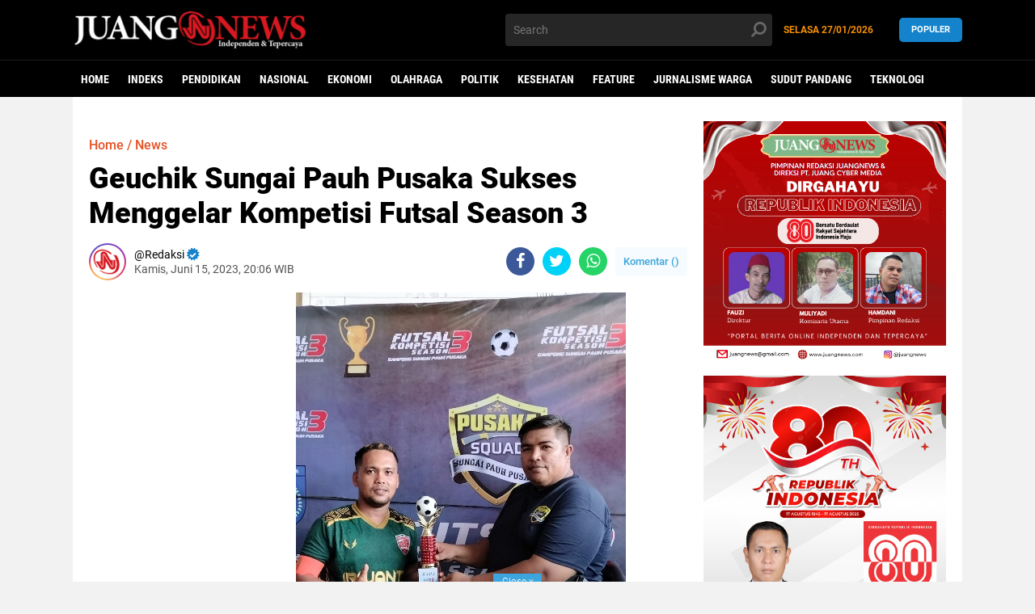

--- FILE ---
content_type: text/html; charset=utf-8
request_url: https://www.google.com/recaptcha/api2/aframe
body_size: 267
content:
<!DOCTYPE HTML><html><head><meta http-equiv="content-type" content="text/html; charset=UTF-8"></head><body><script nonce="u5GzfVSAhKneHcl142CzmQ">/** Anti-fraud and anti-abuse applications only. See google.com/recaptcha */ try{var clients={'sodar':'https://pagead2.googlesyndication.com/pagead/sodar?'};window.addEventListener("message",function(a){try{if(a.source===window.parent){var b=JSON.parse(a.data);var c=clients[b['id']];if(c){var d=document.createElement('img');d.src=c+b['params']+'&rc='+(localStorage.getItem("rc::a")?sessionStorage.getItem("rc::b"):"");window.document.body.appendChild(d);sessionStorage.setItem("rc::e",parseInt(sessionStorage.getItem("rc::e")||0)+1);localStorage.setItem("rc::h",'1769485307972');}}}catch(b){}});window.parent.postMessage("_grecaptcha_ready", "*");}catch(b){}</script></body></html>

--- FILE ---
content_type: text/javascript; charset=UTF-8
request_url: https://www.juangnews.com/feeds/posts/default/-/Olahraga?alt=json-in-script&callback=related_results_labels2
body_size: 257734
content:
// API callback
related_results_labels2({"version":"1.0","encoding":"UTF-8","feed":{"xmlns":"http://www.w3.org/2005/Atom","xmlns$openSearch":"http://a9.com/-/spec/opensearchrss/1.0/","xmlns$blogger":"http://schemas.google.com/blogger/2008","xmlns$georss":"http://www.georss.org/georss","xmlns$gd":"http://schemas.google.com/g/2005","xmlns$thr":"http://purl.org/syndication/thread/1.0","id":{"$t":"tag:blogger.com,1999:blog-2114171965041712114"},"updated":{"$t":"2026-01-26T18:59:25.183+07:00"},"category":[{"term":"News"},{"term":"Daerah"},{"term":"Pendidikan"},{"term":"Headline"},{"term":"Nasional"},{"term":"PNL"},{"term":"Opini"},{"term":"Ekonomi"},{"term":"Olahraga"},{"term":"News Daerah"},{"term":"Umuslim"},{"term":"Vokasi"},{"term":"Kesehatan"},{"term":"Feature"},{"term":"TNI"},{"term":"Internasional"},{"term":"Kriminal"},{"term":"Polisi"},{"term":"Jurnalisme Warga"},{"term":"Sudut Pandang"},{"term":"Teknologi"},{"term":"KKM"},{"term":"USK"},{"term":"Agama"},{"term":"Vaksin"},{"term":"Polri"},{"term":"Vaksinasi"},{"term":"IAI Almuslim"},{"term":"Covid-19"},{"term":"Kampus"},{"term":"Banjir"},{"term":"Covid 19"},{"term":"Hukum"},{"term":"Abu Tumin"},{"term":"Pemilu"},{"term":"Uniki"},{"term":"Bireuen"},{"term":"Hiburan"},{"term":"PT PIM"},{"term":"BMA"},{"term":"Fikom"},{"term":"Haedline"},{"term":"SMK-PK"},{"term":"Mahasiswa"},{"term":"PWI"},{"term":"Rohingya"},{"term":"bantuan"},{"term":"Aceh"},{"term":"Gempa Cianjur"},{"term":"Jurnalis Warga"},{"term":"KKB"},{"term":"MBKM"},{"term":"Mudik"},{"term":"Papua"},{"term":"Politeknik Aceh"},{"term":"SAR"},{"term":"Stunting"},{"term":"TMMD"},{"term":"Unimal"},{"term":"pemilu 2024"},{"term":"Banjir Aceh"},{"term":"JTM"},{"term":"JTN-PNL"},{"term":"Kapolri"},{"term":"Kerjasama"},{"term":"Muhammadiyah"},{"term":"News Nasional"},{"term":"News Opini"},{"term":"PMI"},{"term":"Pilkada"},{"term":"Polres Lhokseumawe"},{"term":"Pramuka"},{"term":"Sepakbola"},{"term":"Umuslin"},{"term":"BSI"},{"term":"Babinsa"},{"term":"Banjir Aceh Utara"},{"term":"Blang Mane"},{"term":"Daerah."},{"term":"Dearah"},{"term":"HMI"},{"term":"IAIN Langsa"},{"term":"ICMI"},{"term":"JTK-PNL"},{"term":"KNPI"},{"term":"KONI"},{"term":"Kemenag"},{"term":"Lingkungan"},{"term":"Nataru"},{"term":"News Agama"},{"term":"PKM"},{"term":"PLN"},{"term":"Palestina"},{"term":"Pengabdian"},{"term":"Polda Aceh"},{"term":"SMKN 1 Bener Meriah"},{"term":"Seni"},{"term":"Stadion Kanjuruhan"},{"term":"Tsunami Aceh"},{"term":"Ulama Aceh"},{"term":"akreditasi"},{"term":"gandapura"},{"term":"ASN"},{"term":"Arema Malang"},{"term":"BAS"},{"term":"BLT-Desa"},{"term":"Baik Sekali"},{"term":"Banjir Aceh Tamiang"},{"term":"Bews"},{"term":"Bisnis"},{"term":"Brigadir J"},{"term":"Budaya"},{"term":"DPR RI"},{"term":"Dakwah"},{"term":"Donor Darah"},{"term":"Dosen Umuslim"},{"term":"FIKOM Umuslim"},{"term":"Ferdi Sambo"},{"term":"Fikom-Umuslim"},{"term":"Gunung Semeru"},{"term":"Humas"},{"term":"IAI Umuslim"},{"term":"IAIN Lhokseumawe"},{"term":"ISSI"},{"term":"JTM-PNL"},{"term":"JTN"},{"term":"Jokowi"},{"term":"KFC"},{"term":"KIP"},{"term":"KPK"},{"term":"KRI 2022"},{"term":"Kapolda Aceh"},{"term":"Korpri"},{"term":"Korupsi"},{"term":"LSM"},{"term":"MAA"},{"term":"Malaysia"},{"term":"Maulid"},{"term":"Menag"},{"term":"Mesium Tsunami"},{"term":"New"},{"term":"OJT"},{"term":"OTK"},{"term":"PKKMB"},{"term":"PNS"},{"term":"PON"},{"term":"PPNI"},{"term":"Panwaslu"},{"term":"Pemilu Serentak 2024"},{"term":"Pemuda"},{"term":"Pendidikan dan Pengabdian"},{"term":"Polio"},{"term":"Reportase"},{"term":"TNI AU"},{"term":"TNI-AD"},{"term":"UMKM"},{"term":"Ulama Kharismatik"},{"term":"Ulama Kharismatik Aceh"},{"term":"Unsam"},{"term":"Viral"},{"term":"Wisata"},{"term":"Zakat"},{"term":"anak-anak"},{"term":"kemenag bireuen"},{"term":"kpu"},{"term":"proker"},{"term":"wisuda"},{"term":". Opini"},{"term":"4 pulau"},{"term":"ABK"},{"term":"ACT"},{"term":"ADAKSI"},{"term":"AJI"},{"term":"Aceh Barat"},{"term":"Aceh Jaya"},{"term":"Aceh Utara"},{"term":"Aceh Utara di PORA XIV Pidie"},{"term":"Ahok"},{"term":"Air Bersih"},{"term":"Aji Bireuen"},{"term":"Akreditasi BAN PT"},{"term":"Alaska"},{"term":"Apdesi"},{"term":"Aptikom"},{"term":"Arsitektur"},{"term":"Asesmen"},{"term":"Awak Kapal"},{"term":"BAN-PT"},{"term":"BAZNAS"},{"term":"BBM"},{"term":"BIN"},{"term":"BLT"},{"term":"BP3MI"},{"term":"BPBD"},{"term":"BPN"},{"term":"BTN"},{"term":"BWI"},{"term":"Bahar Smith"},{"term":"Baitul Mal Aceh"},{"term":"Bawaslu"},{"term":"Bawaslu Bireuen"},{"term":"Bazar"},{"term":"Bencana"},{"term":"Bendera Aceh"},{"term":"Berita"},{"term":"Bhayangkari"},{"term":"Bimtek"},{"term":"Bivak"},{"term":"Bola Voli"},{"term":"Brimob"},{"term":"Brimob Polri"},{"term":"CIMB Niaga"},{"term":"China"},{"term":"Cobid-19"},{"term":"Coffe Morning"},{"term":"Cuci Darah"},{"term":"Cut Bul"},{"term":"Cut Nyak Meutia"},{"term":"DAS"},{"term":"DKP Aceh"},{"term":"DKPP Kota Lhokseumawe"},{"term":"DPP IPIM"},{"term":"DPRK Bireuen"},{"term":"DPRK Subulussalam"},{"term":"Daersh"},{"term":"Dampak"},{"term":"Dandim Atim"},{"term":"Danrem Lilawangsa"},{"term":"Dawrah"},{"term":"Dayah"},{"term":"Derah"},{"term":"Dinas Lingkungan Hidup dan Kehutanan"},{"term":"Diseminasi"},{"term":"Dosen"},{"term":"ESPORT"},{"term":"Edy Rahmayadi"},{"term":"Eropa"},{"term":"FEBI"},{"term":"FGD"},{"term":"FIKIP Umuslim"},{"term":"FK-Unimal"},{"term":"FKIP"},{"term":"FKIP Biologi Umuslim"},{"term":"FKSPI"},{"term":"Fakultas Teknik"},{"term":"Fan Sertifikasi"},{"term":"Fokus Bina Petani"},{"term":"Fordima"},{"term":"Forkopimda"},{"term":"Forum G20"},{"term":"G30S\/PKI"},{"term":"GP Ansor"},{"term":"GTT 20"},{"term":"Gempa Turkey"},{"term":"Guru"},{"term":"HAB"},{"term":"HKTI"},{"term":"HUT Bhayangkara"},{"term":"HUT KORPRI"},{"term":"HUT RI"},{"term":"Hardiknas 2023"},{"term":"Hari Kesaktian Pancasila"},{"term":"Hari Pers"},{"term":"Haul Wali Nanggroe"},{"term":"Hedline"},{"term":"Hobby"},{"term":"IAI Almusli"},{"term":"IAI-Almuslim"},{"term":"IAIN Malikussaleh"},{"term":"ICEE"},{"term":"IISMA"},{"term":"IISMAVO 2023"},{"term":"IIVOSMA 2022"},{"term":"ISBI Aceh"},{"term":"Ibu PKK"},{"term":"Idil Fitri"},{"term":"Ikapolonel"},{"term":"Imam Masykur"},{"term":"Inovasi Modul Digital (IMD)"},{"term":"Insentif"},{"term":"Isu"},{"term":"JTS"},{"term":"JUFI"},{"term":"Jabodtabek"},{"term":"Jamaah haji"},{"term":"KAHMI"},{"term":"KASAU"},{"term":"KIP Bireuen"},{"term":"KKM Teknik"},{"term":"KKN"},{"term":"KPPN"},{"term":"KSM"},{"term":"KTT G-20"},{"term":"KTT G20"},{"term":"Kader BKB"},{"term":"Kajari Lhokseumawe"},{"term":"Kanada"},{"term":"Kanjuruhan"},{"term":"Kedokteran"},{"term":"Kejagung"},{"term":"Kemahasiswaan"},{"term":"Kemenag RI"},{"term":"Kementan RI"},{"term":"Ketol"},{"term":"Khanduri Laot"},{"term":"Kirem 011\/LW"},{"term":"Komnas HAM"},{"term":"Kopertais V"},{"term":"Kriminalitas"},{"term":"Kuliah"},{"term":"Kuliah Umum"},{"term":"Kuta Blang"},{"term":"Laboratorium"},{"term":"Lahan"},{"term":"Lahan Gambut"},{"term":"Lebaran"},{"term":"Lhokseumawe"},{"term":"Liga Santri"},{"term":"Literasi"},{"term":"Lomba Hafalan"},{"term":"Lsbaran"},{"term":"Luhut"},{"term":"MIN 13 Aceh Besar"},{"term":"MIN 35 Bireuen"},{"term":"MKSP"},{"term":"MPR"},{"term":"MPU"},{"term":"MPU Aceh"},{"term":"MTQ"},{"term":"MTsN 1 Aceh Besar"},{"term":"Mahasiswi"},{"term":"Mahfud MD"},{"term":"Mahkamah Syariah"},{"term":"Manajemen"},{"term":"Mapala"},{"term":"Mara Malaysia"},{"term":"Markija Berdaya"},{"term":"Masjid Al Mukarramah"},{"term":"Maulid Nabi"},{"term":"Media Massa"},{"term":"Merdeka"},{"term":"Merdeka Belajar"},{"term":"Meseum"},{"term":"Migas"},{"term":"Migas Aceh"},{"term":"MoU"},{"term":"Motivasi"},{"term":"Mtsn"},{"term":"Muhammad Kece"},{"term":"Muharram"},{"term":"Musda"},{"term":"Napoleon Bonaparte"},{"term":"Nasonal"},{"term":"Nelayan"},{"term":"News Internasional"},{"term":"News Nasional Keuangan"},{"term":"Olahragq"},{"term":"Ombudsman"},{"term":"Omnicron"},{"term":"PAG"},{"term":"PC"},{"term":"PDDIKTI Award"},{"term":"PDIP"},{"term":"PGRI"},{"term":"PHE"},{"term":"PII"},{"term":"PIM"},{"term":"PIMNAS"},{"term":"PIP"},{"term":"PKA"},{"term":"PLTS"},{"term":"PMK"},{"term":"POM"},{"term":"PORA"},{"term":"PPK"},{"term":"PPKMB 2023"},{"term":"PPKS"},{"term":"PPL"},{"term":"PPN\/Bappenas"},{"term":"PPP"},{"term":"PPS"},{"term":"PSSB Bireuen"},{"term":"PT. BSI"},{"term":"PTLS"},{"term":"PTPN I"},{"term":"PUPR"},{"term":"Padang"},{"term":"Pajak"},{"term":"Pameran"},{"term":"Pancasila"},{"term":"Panwascam"},{"term":"Partai Demokrat"},{"term":"Partai Gerindra"},{"term":"Partai SIRA"},{"term":"Pasar Murah"},{"term":"Pase"},{"term":"Paskibraka"},{"term":"Paspampres"},{"term":"Pebdidikan"},{"term":"Pebdidikan KKM"},{"term":"Pekerja Migran"},{"term":"Pelatihan"},{"term":"Pelayanan"},{"term":"Pemanfaatan"},{"term":"Pembekalan"},{"term":"Pemda Bireuen"},{"term":"Penculikan Anak"},{"term":"Pendidikan Himasep USK"},{"term":"Pendidikan Pengabdian"},{"term":"Pendidikan."},{"term":"Pendidkan"},{"term":"Perjanjian"},{"term":"Perjusami"},{"term":"Persebaya Surabaya"},{"term":"Peudada"},{"term":"Peusangan"},{"term":"Peusangan Selatan"},{"term":"Pinjol"},{"term":"Pj Bupati Aceh Besar"},{"term":"Pj Bupati Aceh Utara"},{"term":"Polbeng"},{"term":"Politeknik"},{"term":"Politik"},{"term":"Poliven"},{"term":"Polmed"},{"term":"Polres Bener Meriah"},{"term":"Polres Bireuen"},{"term":"Polwan"},{"term":"Porseni XIII"},{"term":"Posko Mudik"},{"term":"Presiden"},{"term":"Prostitusi"},{"term":"Pwndidikan"},{"term":"RKB"},{"term":"RSU dr Fauziah"},{"term":"Raja Ampat"},{"term":"Raker"},{"term":"Ramadan"},{"term":"Rektor Unsam"},{"term":"Ridwan Kamil"},{"term":"Role Model"},{"term":"Rumah Zakat Aceh"},{"term":"Rumoh Transparansi"},{"term":"SKKNI"},{"term":"SMA"},{"term":"SMA Negeri 2 Peusangan"},{"term":"SMK Negeri 1 Bener Meriah"},{"term":"SMKN 7 Lhokseumawe"},{"term":"Sabang"},{"term":"Sabun Cair"},{"term":"Samuti Makmur"},{"term":"Selebretis"},{"term":"Seleksi PPPK"},{"term":"Sembako"},{"term":"Seminar"},{"term":"Singkil"},{"term":"Siswa"},{"term":"Skonomi"},{"term":"Strategis"},{"term":"Sudut Pandamg"},{"term":"Sumpah Pemuda"},{"term":"Sumut"},{"term":"Suzuya"},{"term":"Swiss"},{"term":"Syariat Islam"},{"term":"Tambang Nikel"},{"term":"Tamu"},{"term":"Tania"},{"term":"Teknik Sipil Umuslim"},{"term":"Teknik sipil"},{"term":"Thailand"},{"term":"Toga"},{"term":"Tragedi"},{"term":"UPI Bandung"},{"term":"UPZ-PNL"},{"term":"USA"},{"term":"USU"},{"term":"UTBK SBMPN 2022"},{"term":"UU KIP"},{"term":"Unad"},{"term":"Unjuk Rasa"},{"term":"Vakninasi"},{"term":"Validasi"},{"term":"Video"},{"term":"Wali Nanggroe"},{"term":"Warga Gampong Mulia"},{"term":"Warkopi"},{"term":"Wartawan"},{"term":"Workshop"},{"term":"YARA"},{"term":"YPI Darussaadah"},{"term":"Yudisium"},{"term":"Zikir"},{"term":"akses sulit"},{"term":"bakti sosial"},{"term":"bantuan obat-obatan"},{"term":"dapur umum"},{"term":"data terdampak banjir"},{"term":"hut humas"},{"term":"kelantan"},{"term":"lembaga"},{"term":"literasi KKN"},{"term":"mahasiswa BMKG"},{"term":"masyarakat"},{"term":"musibah banjir."},{"term":"pelantikan"},{"term":"pengungsi"},{"term":"peta desa"},{"term":"pppk kemenag"},{"term":"praktik"},{"term":"santri"},{"term":"siakba kpu"},{"term":"sosial"},{"term":"survey"}],"title":{"type":"text","$t":"JuangNews - Berita Terkini Indonesia"},"subtitle":{"type":"html","$t":"JuangNews - Berita Terkini Indonesia"},"link":[{"rel":"http://schemas.google.com/g/2005#feed","type":"application/atom+xml","href":"https:\/\/www.juangnews.com\/feeds\/posts\/default"},{"rel":"self","type":"application/atom+xml","href":"https:\/\/www.blogger.com\/feeds\/2114171965041712114\/posts\/default\/-\/Olahraga?alt=json-in-script"},{"rel":"alternate","type":"text/html","href":"https:\/\/www.juangnews.com\/search\/label\/Olahraga"},{"rel":"hub","href":"http://pubsubhubbub.appspot.com/"},{"rel":"next","type":"application/atom+xml","href":"https:\/\/www.blogger.com\/feeds\/2114171965041712114\/posts\/default\/-\/Olahraga\/-\/Olahraga?alt=json-in-script\u0026start-index=26\u0026max-results=25"}],"author":[{"name":{"$t":"Unknown"},"email":{"$t":"noreply@blogger.com"},"gd$image":{"rel":"http://schemas.google.com/g/2005#thumbnail","width":"16","height":"16","src":"https:\/\/img1.blogblog.com\/img\/b16-rounded.gif"}}],"generator":{"version":"7.00","uri":"http://www.blogger.com","$t":"Blogger"},"openSearch$totalResults":{"$t":"139"},"openSearch$startIndex":{"$t":"1"},"openSearch$itemsPerPage":{"$t":"25"},"entry":[{"id":{"$t":"tag:blogger.com,1999:blog-2114171965041712114.post-2380121479455802189"},"published":{"$t":"2025-08-12T07:07:00.001+07:00"},"updated":{"$t":"2025-08-12T07:07:26.434+07:00"},"category":[{"scheme":"http://www.blogger.com/atom/ns#","term":"Daerah"},{"scheme":"http://www.blogger.com/atom/ns#","term":"News"},{"scheme":"http://www.blogger.com/atom/ns#","term":"Olahraga"}],"title":{"type":"text","$t":"Meriahkan HUT RI ke-80 Gampong Lhok Pawoh, Kecamatan Manggeng Gelar Turnamen Sepakbola. Ini Pesan Camat"},"content":{"type":"html","$t":"\u003Cdiv\u003E\u003Cdiv class=\"separator\" style=\"clear: both; text-align: center;\"\u003E\n  \u003Ca href=\"https:\/\/blogger.googleusercontent.com\/img\/a\/AVvXsEjdcLA0kj3qn7eq4kM21NtOjMYyRC9ke1Yji3hXHs_4nFoRIY2xcd-jkKOvEryb5ystyP8DiGhdFN7rK0w913Q_VgGFjgC3bhX2xed-cIyh_RNwhXJO87RP4aRFD5Ii4rR0FeZwSh7imXuQQL3ErHZFzYDAguiLFcBX-81PGD0W4-0lA0aQdZ4fIXx-CXqN\" imageanchor=\"1\" style=\"margin-left: 1em; margin-right: 1em;\"\u003E\n    \u003Cimg border=\"0\"   src=\"https:\/\/blogger.googleusercontent.com\/img\/a\/AVvXsEjdcLA0kj3qn7eq4kM21NtOjMYyRC9ke1Yji3hXHs_4nFoRIY2xcd-jkKOvEryb5ystyP8DiGhdFN7rK0w913Q_VgGFjgC3bhX2xed-cIyh_RNwhXJO87RP4aRFD5Ii4rR0FeZwSh7imXuQQL3ErHZFzYDAguiLFcBX-81PGD0W4-0lA0aQdZ4fIXx-CXqN\" width=\"400\"\u003E\n  \u003C\/a\u003E\n\u003C\/div\u003ECamat Manggeng Ridhawidyadi lakukan tendangan pertama dalam rangka pembukaan turnamen bola kaki di Gampong Lhok Pawoh, Kecamatan Manggeng, Kabupaten Aceh Barat Daya, pada Senin, (11\/08\/2025) kemarin. (Foto\/Ist)\u003C\/div\u003E\u003Cdiv\u003E\u003Cbr\u003E\u003C\/div\u003E\u003Cdiv\u003E\u003Cb\u003EAceh Barat Daya\u003C\/b\u003E - Dalam rangka menyemarakkan Hari Ulang Tahun  Republik Indonesia (HUT RI) ke-80 berbagai kegiatan dilaksanakan di seluruh Indonesia, tidak terkecuali di Gampong Lhok Pawoh, Kecamatan Manggeng, Kabupaten Aceh Barat Daya.\u003C\/div\u003E\u003Cdiv\u003E\u003Cbr\u003E\u003C\/div\u003E\u003Cdiv\u003EDalam rangka memeriahkan HUT RI ke-80 di Gampong Lhok Pawoh digelar turnamen sepakbola yang diikuti 19 club dengan gugur.  Adapun turnamen tersebut, dilaksanakan mulai  11 Agustus 2025 sampai selesai, yang diperkirakan 12 hari kerja..\u0026nbsp;\u003C\/div\u003E\u003Cdiv\u003E\u003Cbr\u003E\u003C\/div\u003E\u003Cdiv\u003ECamat Manggeng Ridhawiyardi menyampaikan apresiasi kepada panitia pelaksana khususnya bidang sepakbola yang telah menggelar turnamen tersebut. Hal ini diungkapkan Ridha pada media ini Selasa, (12\/08\/2025).\u003C\/div\u003E\u003Cdiv\u003E\u003Cbr\u003E\u003C\/div\u003E\u003Cdiv\u003EMenurutnya, kegiatan tersebut selain sebagai ajang untuk menyemarakkan HUT RI ke-80, juga untuk  mengapresiasi bakat dan minat masyarakat, khususnya pemuda dalam olahraga sepak bola, juga sebagai media silaturahmi bagi masyarakat.\u003C\/div\u003E\u003Cdiv\u003E\u003Cbr\u003E\u003C\/div\u003E\u003Cdiv\u003E“Turnamen ini juga, merupakan wahana hiburan bagi masyarakat.\u0026nbsp; Alhamdulillah, tahun ini kita bisa kembali melaksanakan kegiatan-kegiatan yang biasa kita lakukan, semoga ini menjadi media menjalin persatuan dan kesatuan masyarakat Kecamatan Manggeng,\" kata Ridha.\u003C\/div\u003E\u003Cdiv\u003E\u003Cbr\u003E\u003C\/div\u003E\u003Cdiv\u003ESelanjutnya ia berpesan, selama pelaksanaan turnamen berlangsung, semua tim dapat menjaga kondusifitas dan keamanan bersama dengan menjunjung tinggi sportifitas dan \u003Ci\u003Efair play\u003C\/i\u003E, karena tujuan utama turnamen adalah memperkuat silaturrahmi.\u003C\/div\u003E\u003Cdiv\u003E\u003Cbr\u003E\u003C\/div\u003E\u003Cdiv\u003E“Pesan saya kepada seluruh tim dan official untuk bisa menjunjung tinggi sportifitas. Jangan sampai, turnamen ini diwarnai dengan insiden-insiden keributan,\" ujarnya.\u0026nbsp;\u003C\/div\u003E\u003Cdiv\u003E\u003Cbr\u003E\u003C\/div\u003E\u003Cdiv\u003E\"Hormati pemain lawan dan hormati wasit sebagai pengadil pertandingan. Karena tujuan utama turnamen adalah memperkuat silaturahmi dan memberikan hiburan kepada masyarakat,” pungkasnya.\u003C\/div\u003E\u003Cdiv\u003E\u003Cbr\u003E\u003C\/div\u003E\u003Cdiv\u003EKegiatan tersebut dibuka kemarin, Camat Manggeng Ridhawiryadi melakukan tendangan pertama sebagai simbolisasi dimulainya turnamen tersebut.\u0026nbsp;\u0026nbsp;\u003Cb\u003E[Hamdani]\u003C\/b\u003E\u003C\/div\u003E"},"link":[{"rel":"replies","type":"application/atom+xml","href":"https:\/\/www.juangnews.com\/feeds\/2380121479455802189\/comments\/default","title":"Posting Komentar"},{"rel":"replies","type":"text/html","href":"https:\/\/www.juangnews.com\/2025\/08\/meriahkan-hut-ri-ke-80-gampong-lhok.html#comment-form","title":"0 Komentar"},{"rel":"edit","type":"application/atom+xml","href":"https:\/\/www.blogger.com\/feeds\/2114171965041712114\/posts\/default\/2380121479455802189"},{"rel":"self","type":"application/atom+xml","href":"https:\/\/www.blogger.com\/feeds\/2114171965041712114\/posts\/default\/2380121479455802189"},{"rel":"alternate","type":"text/html","href":"https:\/\/www.juangnews.com\/2025\/08\/meriahkan-hut-ri-ke-80-gampong-lhok.html","title":"Meriahkan HUT RI ke-80 Gampong Lhok Pawoh, Kecamatan Manggeng Gelar Turnamen Sepakbola. Ini Pesan Camat"}],"author":[{"name":{"$t":"Unknown"},"email":{"$t":"noreply@blogger.com"},"gd$image":{"rel":"http://schemas.google.com/g/2005#thumbnail","width":"16","height":"16","src":"https:\/\/img1.blogblog.com\/img\/b16-rounded.gif"}}],"media$thumbnail":{"xmlns$media":"http://search.yahoo.com/mrss/","url":"https:\/\/blogger.googleusercontent.com\/img\/a\/AVvXsEjdcLA0kj3qn7eq4kM21NtOjMYyRC9ke1Yji3hXHs_4nFoRIY2xcd-jkKOvEryb5ystyP8DiGhdFN7rK0w913Q_VgGFjgC3bhX2xed-cIyh_RNwhXJO87RP4aRFD5Ii4rR0FeZwSh7imXuQQL3ErHZFzYDAguiLFcBX-81PGD0W4-0lA0aQdZ4fIXx-CXqN=s72-c","height":"72","width":"72"},"thr$total":{"$t":"0"}},{"id":{"$t":"tag:blogger.com,1999:blog-2114171965041712114.post-4354308699090940382"},"published":{"$t":"2025-08-07T17:01:00.001+07:00"},"updated":{"$t":"2025-08-07T17:01:20.230+07:00"},"category":[{"scheme":"http://www.blogger.com/atom/ns#","term":"News"},{"scheme":"http://www.blogger.com/atom/ns#","term":"Olahraga"},{"scheme":"http://www.blogger.com/atom/ns#","term":"Pendidikan"}],"title":{"type":"text","$t":"MIN 25 Bireuen Raih Juara 1 Turnamen Bola Kaki Mini, HUT Kemerdekaan Ke 80, Gugus Jangka"},"content":{"type":"html","$t":"\u003Cdiv class=\"separator\" style=\"clear: both; text-align: center;\"\u003E\n  \u003Ca href=\"https:\/\/blogger.googleusercontent.com\/img\/a\/AVvXsEh48aiQdABiTdJxlpgiy1D3yFpvVthO6MfbDOfbb2fkLs3QgEHS0X1WbvqHg1bw0t9UQt2KsuvWorugrCGqrY6bb4VaY7myDTikPzUeLyL_qff_OvDqn3em5ey1g2Lb1AvJHh6SEgyQXGr3iUROwcmLJ6r6m-oLWNpi1nCLBTxbgYN8JEPQZQlYNi-TzRw2\" imageanchor=\"1\" style=\"margin-left: 1em; margin-right: 1em;\"\u003E\n    \u003Cimg border=\"0\"   src=\"https:\/\/blogger.googleusercontent.com\/img\/a\/AVvXsEh48aiQdABiTdJxlpgiy1D3yFpvVthO6MfbDOfbb2fkLs3QgEHS0X1WbvqHg1bw0t9UQt2KsuvWorugrCGqrY6bb4VaY7myDTikPzUeLyL_qff_OvDqn3em5ey1g2Lb1AvJHh6SEgyQXGr3iUROwcmLJ6r6m-oLWNpi1nCLBTxbgYN8JEPQZQlYNi-TzRw2\" width=\"400\"\u003E\n  \u003C\/a\u003E\n\u003C\/div\u003EMIN 25 Bireuen Raih Juara 1 Turnamen Bola Kaki Mini, HUT Kemerdekaan Ke 80, Gugus Jangka. (Foto\/Ist)\u003Cdiv\u003E\u003Cbr\u003E\u003C\/div\u003E\u003Cdiv\u003E\u003Cb\u003EBireuen\u003C\/b\u003E - Madrasah Ibtidaiyah Negeri (MIN) 25 Bireuen yang berada di Desa Jangka Alue U, Kecamatan Jangka meraih Juara 1 setelah melalui pertandingan  yang seru dan alot  di lapangan Desa Bugak Jangka, Kamis, (07\/08\/2025).\u003C\/div\u003E\u003Cdiv\u003E\u003Cbr\u003E\u003C\/div\u003E\u003Cdiv\u003ETim bola kaki mini MIN 25 Bireuen unggul 1-0 atas tim MIS Abeuk Jaloh dalam pertandingan babak final, sehingga tim bola kaki mini MIS Abeuk Jaloh meraih Juara 2 dan Tim MIN 54 Bireuen meraih Juara 3.\u003C\/div\u003E\u003Cdiv\u003E\u003Cbr\u003E\u003C\/div\u003E\u003Cdiv\u003ECutwan Rukiah, M.Ag , selaku Ketua Gugus Jangka dalam sambutannya menyampaikan pesan kepada pemain bola kaki mini supaya yang menang tidak sombong.\u003C\/div\u003E\u003Cdiv\u003E\u003Cbr\u003E\u003C\/div\u003E\u003Cdiv\u003E\"Bagi yang menang jangan terlalu ceria dan sombong, tapi terus berlatih dan berdoa  serta pertahankan yang nantinya akan melaju ke tingkat kabupaten,\" ucap Cutwan Rukiah.\u003C\/div\u003E\u003Cdiv\u003E\u003Cbr\u003E\u003C\/div\u003E\u003Cdiv\u003EIa menambahkan juga kepada tim yang kalah, agar jangan terlalu bersedih dan gelisah, karena semua yang bermain adalah yang terbaik.\u003C\/div\u003E\u003Cdiv\u003E\u003Cbr\u003E\u003C\/div\u003E\u003Cdiv\u003E\"Karena kalian yang sudah bermain mulai kemarin dan hari ini adalah siswa pilihan dan yang terbaik  yang dikirim pada setiap madrasah di bawah Gugus Jangka, harapannya terus berlatih yang lebih banyak lagi, Insya Allah suatu saat kalian yang akan mendapat juara,\" ucapnya.\u003C\/div\u003E\u003Cdiv\u003E\u003Cbr\u003E\u003C\/div\u003E\u003Cdiv\u003EPengawas Kementerian Agama Bireuen Hanafiah S.Ag. MA turut hadir bersama K2M MI, ikut memberikan apresiasi dan dukungan atas terlaksananya kegiatan turnamen bola kaki mini dalam rangka menyambut Hari Kemerdekaan mulai 6-7 Agustus.\u003C\/div\u003E\u003Cdiv\u003E\u003Cbr\u003E\u003C\/div\u003E\u003Cdiv\u003EHanafiah mengucapkan terima kasih kepada semua pihak atas partisipasi mereka masing-masing.\u003C\/div\u003E\u003Cdiv\u003E\u003Cbr\u003E\u003C\/div\u003E\u003Cdiv\u003E\"Terimaksih\u0026nbsp; kepala madrasah Ibtidayah dalam gugus Jangka, dewan guru yang telah melatih dan membimbing siswa terutama menjadi siswa yang sehat lewat berolah raga,\" kata Hanafiah.\u003C\/div\u003E\u003Cdiv\u003E\u003Cbr\u003E\u003C\/div\u003E\u003Cdiv\u003EPertandingan di babak final juga turut dihadiri Ketua Gugus Jangka, Ketua K2M MI, Pengawas Kemenag Bireuen, kepala madrasah, dewan guru serta pendukung lainnya yang ada di Gugus Jangka. \u003Cb\u003E[Hamdani]\u003C\/b\u003E\u003C\/div\u003E"},"link":[{"rel":"replies","type":"application/atom+xml","href":"https:\/\/www.juangnews.com\/feeds\/4354308699090940382\/comments\/default","title":"Posting Komentar"},{"rel":"replies","type":"text/html","href":"https:\/\/www.juangnews.com\/2025\/08\/min-25-bireuen-raih-juara-1-turnamen.html#comment-form","title":"0 Komentar"},{"rel":"edit","type":"application/atom+xml","href":"https:\/\/www.blogger.com\/feeds\/2114171965041712114\/posts\/default\/4354308699090940382"},{"rel":"self","type":"application/atom+xml","href":"https:\/\/www.blogger.com\/feeds\/2114171965041712114\/posts\/default\/4354308699090940382"},{"rel":"alternate","type":"text/html","href":"https:\/\/www.juangnews.com\/2025\/08\/min-25-bireuen-raih-juara-1-turnamen.html","title":"MIN 25 Bireuen Raih Juara 1 Turnamen Bola Kaki Mini, HUT Kemerdekaan Ke 80, Gugus Jangka"}],"author":[{"name":{"$t":"Unknown"},"email":{"$t":"noreply@blogger.com"},"gd$image":{"rel":"http://schemas.google.com/g/2005#thumbnail","width":"16","height":"16","src":"https:\/\/img1.blogblog.com\/img\/b16-rounded.gif"}}],"media$thumbnail":{"xmlns$media":"http://search.yahoo.com/mrss/","url":"https:\/\/blogger.googleusercontent.com\/img\/a\/AVvXsEh48aiQdABiTdJxlpgiy1D3yFpvVthO6MfbDOfbb2fkLs3QgEHS0X1WbvqHg1bw0t9UQt2KsuvWorugrCGqrY6bb4VaY7myDTikPzUeLyL_qff_OvDqn3em5ey1g2Lb1AvJHh6SEgyQXGr3iUROwcmLJ6r6m-oLWNpi1nCLBTxbgYN8JEPQZQlYNi-TzRw2=s72-c","height":"72","width":"72"},"thr$total":{"$t":"0"}},{"id":{"$t":"tag:blogger.com,1999:blog-2114171965041712114.post-751773248709854039"},"published":{"$t":"2025-05-17T19:36:00.002+07:00"},"updated":{"$t":"2025-05-17T19:41:03.783+07:00"},"category":[{"scheme":"http://www.blogger.com/atom/ns#","term":"Daerah"},{"scheme":"http://www.blogger.com/atom/ns#","term":"News"},{"scheme":"http://www.blogger.com/atom/ns#","term":"Olahraga"}],"title":{"type":"text","$t":"Mubes UKM Pencak Silat SPDKK Umuslim Sukses Digelar, Mursalin Terpilih Sebagai Ketua Umum Baru"},"content":{"type":"html","$t":"\u003Cdiv\u003E\n  \u003Ca href=\"https:\/\/blogger.googleusercontent.com\/img\/a\/AVvXsEj2lHmT9C3fN5pjIFSaXe3Qy40-zx1vTGmGlMMPWCKSeEi5xGf1aKe4WmcDWuBjvAngXb_jcLn2y7mdNAt7J5DqqKgIXbG2WapyEu9HbP8mD-hWSEkR2LdcJ0x98-96rgx8aK_X44G5KHwuu-_EwSoI4GwRy6L7jSsom28XJeODM4Idpljf1QrEb_ZoHYnl\"\u003E\n    \u003Cimg border=\"0\" src=\"https:\/\/blogger.googleusercontent.com\/img\/a\/AVvXsEj2lHmT9C3fN5pjIFSaXe3Qy40-zx1vTGmGlMMPWCKSeEi5xGf1aKe4WmcDWuBjvAngXb_jcLn2y7mdNAt7J5DqqKgIXbG2WapyEu9HbP8mD-hWSEkR2LdcJ0x98-96rgx8aK_X44G5KHwuu-_EwSoI4GwRy6L7jSsom28XJeODM4Idpljf1QrEb_ZoHYnl\" width=\"400\"\u003E\n  \u003C\/a\u003E\n\u003C\/div\u003EMursalin Ketua Umum UKM Pencak Silat SPDKK Universitas Almuslim periode 2025\/2026.(Foto\/Ist)\u003Cbr\u003E\u003Cdiv\u003E\u003Cbr\u003E\u003C\/div\u003E\u003Cdiv\u003E\u003Cb\u003EBireuen\u003C\/b\u003E – Unit Kegiatan Mahasiswa (UKM) Pencak Silat SPDKK Universitas Almuslim (Umuslim) sukses menggelar Musyawarah Besar (MUBES) pada Sabtu, (17\/05\/2025).\u0026nbsp;\u003C\/div\u003E\u003Cdiv\u003E\u003Cbr\u003E\u003C\/div\u003E\u003Cdiv\u003EKegiatan ini mengusung tema:\u003C\/div\u003E\u003Cdiv\u003E“Membangun Kepemimpinan Solid, Menguatkan Organisasi Berintegritas”, sebagai wujud komitmen dalam mencetak pemimpin muda yang tangguh dan menjaga marwah organisasi secara berkelanjutan.\u003C\/div\u003E\u003Cdiv\u003E\u003Cbr\u003E\u003C\/div\u003E\u003Cdiv\u003EMUBES yang menjadi ajang penting dalam proses regenerasi kepemimpinan ini dihadiri oleh lebih dari 80 persen kader aktif UKM serta pelatih kepala, Munawir, S.Pd.\u0026nbsp;\u003C\/div\u003E\u003Cdiv\u003E\u003Cbr\u003E\u003C\/div\u003E\u003Cdiv\u003ESuasana musyawarah berlangsung demokratis, tertib, dan penuh semangat kekeluargaan.\u0026nbsp; Dari hasil sidang pleno, Mursalin terpilih sebagai Ketua Umum UKM Pencak Silat SPDKK Universitas Almuslim periode 2025\/2026.\u003C\/div\u003E\u003Cdiv\u003E\u003Cbr\u003E\u003C\/div\u003E\u003Cdiv\u003EKetua Panitia MUBES, Khairil Akbar, pada media ini menyampaikan rasa bangga dan apresiasi atas keberhasilan pelaksanaan kegiatan ini.\u003C\/div\u003E\u003Cdiv\u003E\u003Cbr\u003E\u003C\/div\u003E\u003Cdiv\u003E“Musyawarah besar ini bisa berjalan dengan lancar karena kekompakan semua pihak serta semangat kader dalam merayakan panggung demokrasi. Ini menjadi bukti bahwa UKM kita memiliki soliditas yang luar biasa,” ujarnya.\u003C\/div\u003E\u003Cdiv\u003E\u003Cbr\u003E\u003C\/div\u003E\u003Cdiv\u003EKetua Umum sebelumnya, Syarbaini, turut menyampaikan harapan agar kepengurusan yang baru dapat menjaga dan melanjutkan semangat kekeluargaan yang selama ini menjadi kekuatan organisasi.\u003C\/div\u003E\u003Cdiv\u003E\u003Cbr\u003E\u003C\/div\u003E\u003Cdiv\u003E“UKM ini dibangun atas dasar kekeluargaan. Maka, kekompakan dan solidaritas adalah fondasi utama dalam melangkah ke depan. Saya berharap nilai ini tetap dijaga oleh seluruh kader,” ucapnya.\u003C\/div\u003E\u003Cdiv\u003E\u003Cbr\u003E\u003C\/div\u003E\u003Cdiv\u003ESementara itu, pelatih kepala UKM, Munawir menegaskan pentingnya kesinambungan dan arah pembinaan yang lebih progresif.\u003C\/div\u003E\u003Cdiv\u003E\u003Cbr\u003E\u003C\/div\u003E\u003Cdiv\u003E“Kepengurusan yang baru harus memiliki visi untuk mencetak petarung-petarung andal yang mampu berkompetisi di tingkat nasional maupun internasional. Ini adalah tugas besar yang harus dijalankan dengan semangat dan komitmen tinggi,” tegas Munawir.\u003C\/div\u003E\u003Cdiv\u003E\u003Cbr\u003E\u003C\/div\u003E\u003Cdiv\u003EDalam pidato perdananya sebagai ketua umum, Mursalin menyampaikan rasa terima kasih atas kepercayaan yang diberikan, serta ajakan untuk terus menjaga semangat kebersamaan.\u003C\/div\u003E\u003Cdiv\u003E\u003Cbr\u003E\u003C\/div\u003E\u003Cdiv\u003E“Ini adalah amanah baru bagi saya yang pada dasarnya berat, namun saya rasa ringan bila kita menjalankannya sama, dengan kekompakan. Saya percaya, dengan semangat bersama, kita bisa membawa UKM ini ke arah yang lebih baik dan lebih berprestasi,” tutur Mursalin.\u003C\/div\u003E\u003Cdiv\u003E\u003Cbr\u003E\u003C\/div\u003E\u003Cdiv\u003EDengan tema yang diusung serta semangat baru dari kepengurusan yang terbentuk, diharapkan UKM Pencak Silat SPDKK Universitas Almuslim mampu memperkuat identitasnya sebagai organisasi bela diri kampus yang profesional, solid, dan berintegritas tinggi. \u003Cb\u003E[Hamdani]\u003C\/b\u003E\u003C\/div\u003E"},"link":[{"rel":"replies","type":"application/atom+xml","href":"https:\/\/www.juangnews.com\/feeds\/751773248709854039\/comments\/default","title":"Posting Komentar"},{"rel":"replies","type":"text/html","href":"https:\/\/www.juangnews.com\/2025\/05\/mabes-ukm-pencak-silat-spdkk-umuslim.html#comment-form","title":"0 Komentar"},{"rel":"edit","type":"application/atom+xml","href":"https:\/\/www.blogger.com\/feeds\/2114171965041712114\/posts\/default\/751773248709854039"},{"rel":"self","type":"application/atom+xml","href":"https:\/\/www.blogger.com\/feeds\/2114171965041712114\/posts\/default\/751773248709854039"},{"rel":"alternate","type":"text/html","href":"https:\/\/www.juangnews.com\/2025\/05\/mabes-ukm-pencak-silat-spdkk-umuslim.html","title":"Mubes UKM Pencak Silat SPDKK Umuslim Sukses Digelar, Mursalin Terpilih Sebagai Ketua Umum Baru"}],"author":[{"name":{"$t":"Unknown"},"email":{"$t":"noreply@blogger.com"},"gd$image":{"rel":"http://schemas.google.com/g/2005#thumbnail","width":"16","height":"16","src":"https:\/\/img1.blogblog.com\/img\/b16-rounded.gif"}}],"media$thumbnail":{"xmlns$media":"http://search.yahoo.com/mrss/","url":"https:\/\/blogger.googleusercontent.com\/img\/a\/AVvXsEj2lHmT9C3fN5pjIFSaXe3Qy40-zx1vTGmGlMMPWCKSeEi5xGf1aKe4WmcDWuBjvAngXb_jcLn2y7mdNAt7J5DqqKgIXbG2WapyEu9HbP8mD-hWSEkR2LdcJ0x98-96rgx8aK_X44G5KHwuu-_EwSoI4GwRy6L7jSsom28XJeODM4Idpljf1QrEb_ZoHYnl=s72-c","height":"72","width":"72"},"thr$total":{"$t":"0"}},{"id":{"$t":"tag:blogger.com,1999:blog-2114171965041712114.post-3430754476431276627"},"published":{"$t":"2024-08-30T05:51:00.001+07:00"},"updated":{"$t":"2024-08-30T05:51:09.109+07:00"},"category":[{"scheme":"http://www.blogger.com/atom/ns#","term":"Daerah"},{"scheme":"http://www.blogger.com/atom/ns#","term":"News"},{"scheme":"http://www.blogger.com/atom/ns#","term":"Olahraga"},{"scheme":"http://www.blogger.com/atom/ns#","term":"PON"}],"title":{"type":"text","$t":"APAPN Minta Pemerintah Aceh Pastikan PON  tidak Langgar Aqidah Islam  "},"content":{"type":"html","$t":"\u003Cdiv\u003E\u003Cdiv class=\"separator\" style=\"clear: both; text-align: center;\"\u003E\n  \u003Ca href=\"https:\/\/blogger.googleusercontent.com\/img\/a\/AVvXsEivtGXVi0KUapQgOAUp9hODxhqlbQeS_qKAR7WHT4AcVFZfALikeoWwOcmJZn6vpdCT1ndvjm9aXJ67lcVKIS_oQBp12vUur-WUJADsCb9fLIB2z0KZM62MsSjdQ8dMmNk7veZvHyvGc3HlToMCKDXDUEdNfRI0dogEpGslZ1pMABhKyr9rE5h3HFfC_fZH\" imageanchor=\"1\" style=\"margin-left: 1em; margin-right: 1em;\"\u003E\n    \u003Cimg border=\"0\"   src=\"https:\/\/blogger.googleusercontent.com\/img\/a\/AVvXsEivtGXVi0KUapQgOAUp9hODxhqlbQeS_qKAR7WHT4AcVFZfALikeoWwOcmJZn6vpdCT1ndvjm9aXJ67lcVKIS_oQBp12vUur-WUJADsCb9fLIB2z0KZM62MsSjdQ8dMmNk7veZvHyvGc3HlToMCKDXDUEdNfRI0dogEpGslZ1pMABhKyr9rE5h3HFfC_fZH\" width=\"400\"\u003E\n  \u003C\/a\u003E\n\u003C\/div\u003EKetua APAPN Hj. Dahlia, M.Ag. (Foto\/Ist)\u003C\/div\u003E\u003Cdiv\u003E\u003Cbr\u003E\u003C\/div\u003E\u003Cdiv\u003E\u003Cb\u003EBanda Aceh\u003C\/b\u003E -- Aliansi Perempuan Aceh Peduli Negeri (APAPN) yang diwadahi oleh Badan Musyawarah Islam Wanita Indonesia (BMIWI) Aceh menyampaikan masukan kepada Pemerintah Aceh dan stake holder terkait, antara lain meminta Pemerintah Aceh memastikan tidak ada lagi prosesi atau kegiatan yang bertentangan dengan nilai aqidah Islam dalam pelaksanaan PON XXI.\u0026nbsp;\u003C\/div\u003E\u003Cdiv\u003E\u003Cbr\u003E\u003C\/div\u003E\u003Cdiv\u003EOrganisasi wanita Islam yang tergabung dalam APAPN yaitu PW Muslimat NU Aceh,  PW Aisyiyah Aceh, dan PW Salimah Aceh. Organisasi lainnnya:  PW Forum Silaturrahim Antar Pengajian (FORSAP) Aceh, PW Wanita Syarikat Islam Aceh, PW Wanita Islam Aceh,  PW Fatayat NU Aceh, PW Perti Aceh, serta PW Wanita Alwashliyah Aceh.\u0026nbsp;\u003C\/div\u003E\u003Cdiv\u003E\u0026nbsp; \u0026nbsp;\u0026nbsp;\u003C\/div\u003E\u003Cdiv\u003ESelain itu, bergabung juga PW Corps PII Wati Aceh\t, PW Wanita Persatuan Pembangunan Aceh, Majelis Taklim AlMabrurah Ikatan Persatuan Haji Indonesia, PW Nasyiatul Aisyiah Aceh, PW Muslimat MPU, serta DPD Perwira Aceh.\u0026nbsp; \u0026nbsp;\u0026nbsp;\u003C\/div\u003E\u003Cdiv\u003E\u003Cbr\u003E\u003C\/div\u003E\u003Cdiv\u003EKetua APAPN Hj. Dahlia, M.Ag yang didampingi Ketua Presidium BMIWI Aceh Hj Fauziatul Halim, S.Pd menyampaikan hal itu dalam pernyataan tertulis yang diterima media di Banda Aceh, Kamis, (29\/08\/2024) kemarin.  Pada bagian lain pernyataannya, APAPN meminta Pemerintah Aceh melalui dinas terkait melakukan pengawasan terhadap potensi pelanggaran syariat Islam dan melakukan penindakan terhadap pelanggaran syariat Islam dalam ajang PON XXI.\u003C\/div\u003E\u003Cdiv\u003E\u003Cbr\u003E\u003C\/div\u003E\u003Cdiv\u003E“Kami meminta Pemerintah Aceh melalui dinas terkait untuk menetapkan, memberlakukan, dan mengawasi dengan ketat regulasi jam operasional cafe dan warung kopi agar menghindari potensi pelanggaran syariat Islam, karena ada beberapa cafe yang beroperasi hingga larut malam yang disinyalir menjadi tempat prostitusi terselubung, maisir, khalwat, perkumpulan LGBT, dan transaksi narkoba,” ungkap  Hj Dahlia.\u003C\/div\u003E\u003Cdiv\u003E\u0026nbsp;\u003C\/div\u003E\u003Cdiv\u003EAPAPN  juga meminta Pemerintah Aceh dan Aceh Besar menetapkan dan mengawasi aturan tata cara berpakaian bagi penumpang kedatangan dalam dan luar negeri di Bandara Sultan Iskandar Muda, karena selama ini sangat besar potensi pelanggaran syariat, terutama pada kedatangan luar negeri.\u0026nbsp;\u003C\/div\u003E\u003Cdiv\u003E\u003Cbr\u003E\u003C\/div\u003E\u003Cdiv\u003E“Aturan ini tidak memaksa nonmuslim untuk menutup aurat dengan benar, tapi mereka memakai  pakaian  yang sopan dalam menghormati pelaksanaan syariat Islam di  Aceh,” tegas Hj Dahlia.\u0026nbsp;\u003C\/div\u003E\u003Cdiv\u003E\u0026nbsp;\u003C\/div\u003E\u003Cdiv\u003EPada bagian lain pernyataannya, APAPN mengharapkan Pemerintah Aceh dalam hal ini  Dinas Pendidikan Aceh dan Kanwil Kemenag, agar memfokuskan pendidikan  aqidah, syariat dan akhlak sebagai inti pendidikan Islam. Tiga fondasi ini dapat melahirkan generasi yang cerdas, berkarakter, dan berakhlak mulia.\u0026nbsp;\u003C\/div\u003E\u003Cdiv\u003E\u003Cbr\u003E\u003C\/div\u003E\u003Cdiv\u003EPatut disyukuri adanya imbauan 15 menit sebelum belajar di tingkat SMA, diharapkan juga hal ini dapat diterapkan pada tingkat SMP dan SD. Kalau SD cukup membaca doa shalat dan Asmaul Husna. Proses pembelajaran ini pertlu disertai dengan keteladanan dalam menanamkan kecintaan membaca Al-Quran dan mencintai ilmu keislaman lainnya.\u003C\/div\u003E\u003Cdiv\u003E\u003Cbr\u003E\u003C\/div\u003E\u003Cdiv\u003E“Kami mengharapkan Pemerintah Aceh dan seluruh elemen masyarakat untuk proaktif dalam upaya penguatan penerapan syariat Islam di Aceh. Tentu saja, kami tak lupa mengapresiasi seluruh upaya yang selama ini telah dilakukan oleh Pemerintah Aceh dengan seluruh jajarannya dalam penguatan penerapan syariat Islam di Aceh,” pungkas Hj Dahlia.\u003Cb\u003E [Sayed M. Husen]\u003C\/b\u003E\u003C\/div\u003E"},"link":[{"rel":"replies","type":"application/atom+xml","href":"https:\/\/www.juangnews.com\/feeds\/3430754476431276627\/comments\/default","title":"Posting Komentar"},{"rel":"replies","type":"text/html","href":"https:\/\/www.juangnews.com\/2024\/08\/apapn-minta-pemerintah-aceh-pastikan.html#comment-form","title":"0 Komentar"},{"rel":"edit","type":"application/atom+xml","href":"https:\/\/www.blogger.com\/feeds\/2114171965041712114\/posts\/default\/3430754476431276627"},{"rel":"self","type":"application/atom+xml","href":"https:\/\/www.blogger.com\/feeds\/2114171965041712114\/posts\/default\/3430754476431276627"},{"rel":"alternate","type":"text/html","href":"https:\/\/www.juangnews.com\/2024\/08\/apapn-minta-pemerintah-aceh-pastikan.html","title":"APAPN Minta Pemerintah Aceh Pastikan PON  tidak Langgar Aqidah Islam  "}],"author":[{"name":{"$t":"Unknown"},"email":{"$t":"noreply@blogger.com"},"gd$image":{"rel":"http://schemas.google.com/g/2005#thumbnail","width":"16","height":"16","src":"https:\/\/img1.blogblog.com\/img\/b16-rounded.gif"}}],"media$thumbnail":{"xmlns$media":"http://search.yahoo.com/mrss/","url":"https:\/\/blogger.googleusercontent.com\/img\/a\/AVvXsEivtGXVi0KUapQgOAUp9hODxhqlbQeS_qKAR7WHT4AcVFZfALikeoWwOcmJZn6vpdCT1ndvjm9aXJ67lcVKIS_oQBp12vUur-WUJADsCb9fLIB2z0KZM62MsSjdQ8dMmNk7veZvHyvGc3HlToMCKDXDUEdNfRI0dogEpGslZ1pMABhKyr9rE5h3HFfC_fZH=s72-c","height":"72","width":"72"},"thr$total":{"$t":"0"}},{"id":{"$t":"tag:blogger.com,1999:blog-2114171965041712114.post-8983701932703612658"},"published":{"$t":"2024-08-25T21:57:00.005+07:00"},"updated":{"$t":"2024-08-25T23:10:30.129+07:00"},"category":[{"scheme":"http://www.blogger.com/atom/ns#","term":"News"},{"scheme":"http://www.blogger.com/atom/ns#","term":"Olahraga"}],"title":{"type":"text","$t":"Yudha Ruleka Atlit Cilik Berbakat, Peserta Termuda Lomba Lari 10K dan 5K yang Digelar Batalyon 113\/JS"},"content":{"type":"html","$t":"\u003Cdiv\u003E\u003Cdiv\u003E\n  \u003Ca href=\"https:\/\/blogger.googleusercontent.com\/img\/a\/AVvXsEiIMYAwoXfPhvR0uOjRd57MNoPHJpiFT3WtkB8dAsPNbfKEG_HHNreC51uDxv9SC8rJQXEONQzYvVl7uYFu-CmsM8KhaW9K84Xmpz44JFpvGNjZTQG10uk8Y2xOZm8kOKnwReX6DYBLCfwF3PnC9dvYF7wBL2BSCy6QhUoGXRuBr43ff5q_XItAs6-yjFEb\"\u003E\n    \u003Cimg border=\"0\" src=\"https:\/\/blogger.googleusercontent.com\/img\/a\/AVvXsEiIMYAwoXfPhvR0uOjRd57MNoPHJpiFT3WtkB8dAsPNbfKEG_HHNreC51uDxv9SC8rJQXEONQzYvVl7uYFu-CmsM8KhaW9K84Xmpz44JFpvGNjZTQG10uk8Y2xOZm8kOKnwReX6DYBLCfwF3PnC9dvYF7wBL2BSCy6QhUoGXRuBr43ff5q_XItAs6-yjFEb\" width=\"400\"\u003E\n  \u003C\/a\u003E\n\u003C\/div\u003EYudha Ruleka didampingi orangtuanya Khairul Fahmi pada ajang lomba marathon 10K dan 5K yang digelar Batalyon 113\/JS pada Minggu, 25\/08\/2024). (Foto\/Ist)\u003C\/div\u003E\u003Cdiv\u003E\u003Cbr\u003E\u003C\/div\u003E\u003Cdiv\u003E\u003Cb\u003EBireuen\u003C\/b\u003E - Ada yang menarik dari lomba lari marathon 10K dan 5K yang digelar Batalyon 113 Jaya Sakti disponsori oleh Bank Syariah Indonesia (BSI), pada Minggu, (25\/08\/2024), yakni kehadiran pelari cilik Yudha Ruleka (10) yang menjadi peserta termuda pada event tersebut.\u003C\/div\u003E\u003Cdiv\u003E\u003Cbr\u003E\u003C\/div\u003E\u003Cdiv\u003EDalam ajang tersebut ditemani orangtuanya Khairul Fahmi yang juga mantan atlit atletik, Yudha yang mengikuti lomba lari katagori 5K berhasil masuk finish dengan limit waktu dengan 27 menit 38 detik.\u003C\/div\u003E\u003Cdiv\u003E\u003Cbr\u003E\u003C\/div\u003E\u003Cdiv\u003E\u003Cdiv class=\"separator\" style=\"clear: both; text-align: center;\"\u003E\n  \u003Ca href=\"https:\/\/blogger.googleusercontent.com\/img\/a\/AVvXsEhKYJ-L1z7FS-NQ7OrRfRYuK1NzYJGRsiJyDd6cUyTj9-TVEB6s2V_M5LRdU760L1IIM6SkCQp7cQlBQHbu7xDsoWXv1O1fxLjiRjYue7WhvOwxP6Wmuzp8jIgC611FnnYtf86duSXX0D9ODUMVwoO1OVfj_g6uQmV5Mcjaw6pZ0NbgWjVy7TAOiUMXMxu9\" imageanchor=\"1\" style=\"margin-left: 1em; margin-right: 1em;\"\u003E\n    \u003Cimg border=\"0\"   src=\"https:\/\/blogger.googleusercontent.com\/img\/a\/AVvXsEhKYJ-L1z7FS-NQ7OrRfRYuK1NzYJGRsiJyDd6cUyTj9-TVEB6s2V_M5LRdU760L1IIM6SkCQp7cQlBQHbu7xDsoWXv1O1fxLjiRjYue7WhvOwxP6Wmuzp8jIgC611FnnYtf86duSXX0D9ODUMVwoO1OVfj_g6uQmV5Mcjaw6pZ0NbgWjVy7TAOiUMXMxu9\" width=\"400\"\u003E\n  \u003C\/a\u003E\n\u003C\/div\u003E\u003Cbr\u003E\u003C\/div\u003E\u003Cdiv\u003EKehadiran atlit cilik kelahiran 28 Maret 2014, tentu menarik perhatian peserta lainnya serta penonton. Acara tersebut diikuti ratusan peserta dari berbagai kalangan, dari TNI\/Polri, ASN, pelajar, perangkat desa, dan atlit-atlit dari Sumut dan Aceh.\u003C\/div\u003E\u003Cdiv\u003ELomba tersebut dibagi dalam dua katagori, master dan umum.\u003C\/div\u003E\u003Cdiv\u003E\u003Cbr\u003E\u003C\/div\u003E\u003Cdiv\u003EBuat Yudha, ajang tersebut tentu bukan ajang pertama yang diikuti oleh siswa kelas 5 MIN 1 Bireuen ini. Karena sebelumnya Yudha juga pernah mengikuti lomba Bhayangkara Run pada Juni 2024.lalu.\u003C\/div\u003E\u003Cdiv\u003E\u003Cbr\u003E\u003C\/div\u003E\u003Cdiv\u003EKemudian beberapa waktu lalu, Yudha juga berhasil meraih Juara 1 Lomba Lari 2 K yang dilgelar sekolah MIN dalam rangka memeriahkan HUT RI ke-79 di Kecamatan Peusangan.\u003C\/div\u003E\u003Cdiv\u003E\u003Cbr\u003E\u003C\/div\u003E\u003Cdiv\u003EMenurut keterangan orangtuanya Fahmi didamping istrinya Eka Susilawati pada media ini, bahwa bakat olahraga Yudha ditularkan dari dirinya.\u003C\/div\u003E\u003Cdiv\u003E\u003Cbr\u003E\u003C\/div\u003E\u003Cdiv\u003E\"Ya, karena saya juga senang berolahraga, mungkin bakat ini menurun dari saya,\" kata Fahmi.\u003C\/div\u003E\u003Cdiv\u003E\u003Cbr\u003E\u003C\/div\u003E\u003Cdiv\u003EMenurut Fahmi, anaknya Yudha bukan hanya berbakat di bidang lari atletik, karena Yudha juga sering mengikuti event-event olahraga lainnya, seperti gowes atau bersepeda.\u003C\/div\u003E\u003Cdiv\u003E\u003Cbr\u003E\u003C\/div\u003E\u003Cdiv\u003E\"Ajang gowes juga sering diikuti Yudha, karena kebetulan saya juga rutin mengikuti ajang gowes tersebut, maka Yudha saya ajak, untuk melatih daya tahan tubuhnya juga mental bertandingnya,\" ungkap Fahmi yang merupakan anggota komunitas sepeda GMM \u003Ci\u003EBike Community\u003C\/i\u003E ini.\u003C\/div\u003E\u003Cdiv\u003E\u003Cbr\u003E\u003C\/div\u003E\u003Cdiv\u003EFahmi berharap atlit cilik seperti Yudha harusnya mendapat perhatian dan apresiasi dari panitia dan pengurus cabang olahraga yang diikuti. Hal ini bisa memotivasi atlit-atlit cilik seperti Yudha untuk lebih bersemangat.\u003C\/div\u003E\u003Cdiv\u003E\u003Cbr\u003E\u003C\/div\u003E\u003Cdiv\u003E\"Ya, harusnya ada perhatian dan apresiasi buat atlit-atlit cilik yang ikut ajang lomba dari panitia, sehingga menambah motivasi mereka dalam rangka meraih prestasi di masa yang akan datang. Selain pembinaan dari pengurus cabang olahraga yang diikuti tentunya,\" harap Fahmi. \u003Cb\u003E[Hamdani]\u003C\/b\u003E\u003C\/div\u003E"},"link":[{"rel":"replies","type":"application/atom+xml","href":"https:\/\/www.juangnews.com\/feeds\/8983701932703612658\/comments\/default","title":"Posting Komentar"},{"rel":"replies","type":"text/html","href":"https:\/\/www.juangnews.com\/2024\/08\/yudha-ruleka-atlit-cilik-berbakat.html#comment-form","title":"0 Komentar"},{"rel":"edit","type":"application/atom+xml","href":"https:\/\/www.blogger.com\/feeds\/2114171965041712114\/posts\/default\/8983701932703612658"},{"rel":"self","type":"application/atom+xml","href":"https:\/\/www.blogger.com\/feeds\/2114171965041712114\/posts\/default\/8983701932703612658"},{"rel":"alternate","type":"text/html","href":"https:\/\/www.juangnews.com\/2024\/08\/yudha-ruleka-atlit-cilik-berbakat.html","title":"Yudha Ruleka Atlit Cilik Berbakat, Peserta Termuda Lomba Lari 10K dan 5K yang Digelar Batalyon 113\/JS"}],"author":[{"name":{"$t":"Unknown"},"email":{"$t":"noreply@blogger.com"},"gd$image":{"rel":"http://schemas.google.com/g/2005#thumbnail","width":"16","height":"16","src":"https:\/\/img1.blogblog.com\/img\/b16-rounded.gif"}}],"media$thumbnail":{"xmlns$media":"http://search.yahoo.com/mrss/","url":"https:\/\/blogger.googleusercontent.com\/img\/a\/AVvXsEiIMYAwoXfPhvR0uOjRd57MNoPHJpiFT3WtkB8dAsPNbfKEG_HHNreC51uDxv9SC8rJQXEONQzYvVl7uYFu-CmsM8KhaW9K84Xmpz44JFpvGNjZTQG10uk8Y2xOZm8kOKnwReX6DYBLCfwF3PnC9dvYF7wBL2BSCy6QhUoGXRuBr43ff5q_XItAs6-yjFEb=s72-c","height":"72","width":"72"},"thr$total":{"$t":"0"}},{"id":{"$t":"tag:blogger.com,1999:blog-2114171965041712114.post-6437402680829188674"},"published":{"$t":"2024-08-09T00:38:00.001+07:00"},"updated":{"$t":"2024-08-09T00:38:58.296+07:00"},"category":[{"scheme":"http://www.blogger.com/atom/ns#","term":"News"},{"scheme":"http://www.blogger.com/atom/ns#","term":"Olahraga"}],"title":{"type":"text","$t":"Peusangan VC Juara I Turnamen Bola Voli Piala Bupati Bireuen"},"content":{"type":"html","$t":"\u003Cdiv\u003E\u003Cb\u003E\u003Cdiv class=\"separator\" style=\"clear: both; text-align: center;\"\u003E\n  \u003Ca href=\"https:\/\/blogger.googleusercontent.com\/img\/a\/AVvXsEhbqEAtVKpZi2vreSEex8t5U03RO480UqO7QOKXwcrBRHq6gA2uWva4fOfsuOYa6d4AyABXuWrVFp95dd2Q_z5_6P0H4F7PmpZlUahZqSefGijGz1xSVC9G6BXCOXDJmprcIPOwxVJoiXYoihUHLKoeGcT5PtoGOzsz3UwyXyudIlkpXGR9jydejZmoU7pr\" imageanchor=\"1\" style=\"margin-left: 1em; margin-right: 1em;\"\u003E\n    \u003Cimg border=\"0\"   src=\"https:\/\/blogger.googleusercontent.com\/img\/a\/AVvXsEhbqEAtVKpZi2vreSEex8t5U03RO480UqO7QOKXwcrBRHq6gA2uWva4fOfsuOYa6d4AyABXuWrVFp95dd2Q_z5_6P0H4F7PmpZlUahZqSefGijGz1xSVC9G6BXCOXDJmprcIPOwxVJoiXYoihUHLKoeGcT5PtoGOzsz3UwyXyudIlkpXGR9jydejZmoU7pr\" width=\"400\"\u003E\n  \u003C\/a\u003E\n\u003C\/div\u003E\u003C\/b\u003ECamat Teguh Mandiri Putra S.STP Bersama Pemain, Official dan Suporter Saat Merayakan Kemenangan (Foto\/Muliyadi)\u0026nbsp;\u003Cb\u003E\u003Cbr\u003E\u003C\/b\u003E\u003C\/div\u003E\u003Cdiv\u003E\u003Cbr\u003E\u003C\/div\u003E\u003Cdiv\u003E\u003Cb\u003EBireuen\u003C\/b\u003E - Tim Voli Peusangan VC kembali meraih kemenangan dengan mengalahkan lawanya Pandrah VC dengan skor akhir 3:1, pada laga final turnamen Bola Voli Piala Bupati Bireuen dalam rangka menyambut HUT RI ke-79 Kamis, (08\/08\/2024) yang berlangsung dilapangan Burak Teureubang, Gampong Janggot Seungko, Kecamatan Jeunieb Kabupaten Bireuen.\u003C\/div\u003E\u003Cdiv\u003E\u003Cbr\u003E\u003C\/div\u003E\u003Cdiv\u003ETim dari daerah 'Ampon Chik Peusangan' ini merupakan asuhan Camat Teguh Mandiri Putra S.STP, yang tampil penuh percaya diri sejak dari awal pertandingan sampai dipenghujung pertandingan.\u0026nbsp;\u003C\/div\u003E\u003Cdiv\u003E\u003Cbr\u003E\u003C\/div\u003E\u003Cdiv\u003EPertandingan yang penuh ketegangan dan heroik berlangsung sangat seru dan begitu memukau para penonton hingga sorak-sorai dari penonton begitu menggema dari yang memadati area luar maupun dalam lapangan.\u003C\/div\u003E\u003Cdiv\u003E\u003Cbr\u003E\u003C\/div\u003E\u003Cdiv\u003EPada set pertama tim Peusangan VC dengan mudah menguasai lapangan dan begitu cepat menyelesaikan pertandingan babak pertama dan kedua dengan permainan yang agresif dan tak memberi ruang bagi rivalnya, namun pada babak ketiga rivalnya berhasil mengejar ketinggalan dan menyamakan point sehingga remis sampai 3 kali dan berhasil merubah kedudukan menjadi 2:1\u003C\/div\u003E\u003Cdiv\u003E\u003Cbr\u003E\u003C\/div\u003E\u003Cdiv\u003EMemasuki babak ke empat Tim Peusangan VC mulai kewalahan dan sering mendapatkan serangan yang bertubi-tubi dari rivalnya Pandrah VC sehingga poin saling kejar-kejaran dan kembali remis sampai 5 kali namun smesh kuat dari Munir dan kawan-kawan berhasil membuat suasana semakin panas, sampai-sampai penonton berteriak \"gem-gem'\u003C\/div\u003E\u003Cdiv\u003E\u003Cbr\u003E\u003C\/div\u003E\u003Cdiv\u003EAkhirnya Tim Peusangan VC berhasil memenangkan pertandingan dengan skor terakhir 3:1 melalui perlawanan yang begitu sengit dan Tim Pandrah VC ini harus puas diposisi kedua setelah dikalah oleh Tim Pesangan VC.\u0026nbsp;\u003C\/div\u003E\u003Cdiv\u003E\u003Cbr\u003E\u003C\/div\u003E\u003Cdiv\u003EPeusangan VC menurunkan pemain-pemain andalan seperti Kole, Jefri, Yoyo, Munir, Andi, Lantui, serta beberapa pemain lainnya yang tampil gemilang sepanjang pertandingan.\u003C\/div\u003E\u003Cdiv\u003E\u003Cbr\u003E\u003C\/div\u003E\u003Cdiv\u003EUsai pertandingan, Camat Peusangan, Teuguh Mandiri Putra S.STP, melakukan foto bersama pemain dan tim official sambil memegang tropi sekaligus mengucapkan rasa syukur dan terima kasih kepada Tim dan Offcial atas perjuangannya dalam meraih kemenangan dibabak final ini.\u003C\/div\u003E\u003Cdiv\u003E\u003Cbr\u003E\u003C\/div\u003E\u003Cdiv\u003E\"Dengan hasil ini, Peusangan VC telah menunjukkan kekuatannya dalam menghadapi pertandingan dibabak final dan telah membawa harum nama Peusangan dengan membawa pulang piala\", tutur Teguh dengan wajah yang penuh gembira.\u0026nbsp;\u003C\/div\u003E\u003Cdiv\u003E\u003Cbr\u003E\u003C\/div\u003E\u003Cdiv\u003ESebagai informasi dalam pertandingan final ini turut dihadiri oleh Sekda Kabupaten Bireuen Ibrahim Ahmad, Kepala Cabang Bank Aceh, Kadispora, Para Camat dan Kapolsek serta pejabat lainnya. \u003Cb\u003E[Muliyadi]\u003C\/b\u003E\u003C\/div\u003E"},"link":[{"rel":"replies","type":"application/atom+xml","href":"https:\/\/www.juangnews.com\/feeds\/6437402680829188674\/comments\/default","title":"Posting Komentar"},{"rel":"replies","type":"text/html","href":"https:\/\/www.juangnews.com\/2024\/08\/peusangan-vc-juara-i-turnamen-bola-voli.html#comment-form","title":"0 Komentar"},{"rel":"edit","type":"application/atom+xml","href":"https:\/\/www.blogger.com\/feeds\/2114171965041712114\/posts\/default\/6437402680829188674"},{"rel":"self","type":"application/atom+xml","href":"https:\/\/www.blogger.com\/feeds\/2114171965041712114\/posts\/default\/6437402680829188674"},{"rel":"alternate","type":"text/html","href":"https:\/\/www.juangnews.com\/2024\/08\/peusangan-vc-juara-i-turnamen-bola-voli.html","title":"Peusangan VC Juara I Turnamen Bola Voli Piala Bupati Bireuen"}],"author":[{"name":{"$t":"Unknown"},"email":{"$t":"noreply@blogger.com"},"gd$image":{"rel":"http://schemas.google.com/g/2005#thumbnail","width":"16","height":"16","src":"https:\/\/img1.blogblog.com\/img\/b16-rounded.gif"}}],"media$thumbnail":{"xmlns$media":"http://search.yahoo.com/mrss/","url":"https:\/\/blogger.googleusercontent.com\/img\/a\/AVvXsEhbqEAtVKpZi2vreSEex8t5U03RO480UqO7QOKXwcrBRHq6gA2uWva4fOfsuOYa6d4AyABXuWrVFp95dd2Q_z5_6P0H4F7PmpZlUahZqSefGijGz1xSVC9G6BXCOXDJmprcIPOwxVJoiXYoihUHLKoeGcT5PtoGOzsz3UwyXyudIlkpXGR9jydejZmoU7pr=s72-c","height":"72","width":"72"},"thr$total":{"$t":"0"}},{"id":{"$t":"tag:blogger.com,1999:blog-2114171965041712114.post-1113829778082533213"},"published":{"$t":"2024-08-07T14:22:00.003+07:00"},"updated":{"$t":"2024-08-07T14:29:24.498+07:00"},"category":[{"scheme":"http://www.blogger.com/atom/ns#","term":"News"},{"scheme":"http://www.blogger.com/atom/ns#","term":"Olahraga"}],"title":{"type":"text","$t":"Peusangan VC Berhasil Kalahkan Simpang Mamplam VC Turnamen Bola Voli Piala Bupati Bireuen"},"content":{"type":"html","$t":"\u003Cdiv\u003E\u003Cdiv\u003E\n  \u003Ca href=\"https:\/\/blogger.googleusercontent.com\/img\/a\/AVvXsEjdRgc5pTmMmrK_djBLP500oKAxbpmgBnufGlMOMsf-BKUG0QGUYPyeeeBCFC7Ab_KgAg_XsDiE3C_6OwNyB4hVHKM4CiPA-w2ExXKe5WBHsunLwWGnNqZki6dyTJWqcuVBvTR7BKpKvSJ91NPvT_YDp1o6wDkCtdk27ICrIcH5ofmJBTKwa9yZrg8WAYk-\"\u003E\n    \u003Cimg border=\"0\" src=\"https:\/\/blogger.googleusercontent.com\/img\/a\/AVvXsEjdRgc5pTmMmrK_djBLP500oKAxbpmgBnufGlMOMsf-BKUG0QGUYPyeeeBCFC7Ab_KgAg_XsDiE3C_6OwNyB4hVHKM4CiPA-w2ExXKe5WBHsunLwWGnNqZki6dyTJWqcuVBvTR7BKpKvSJ91NPvT_YDp1o6wDkCtdk27ICrIcH5ofmJBTKwa9yZrg8WAYk-\" width=\"400\"\u003E\n  \u003C\/a\u003E\n\u003C\/div\u003ECamat Peusangan Teguh Mandiri Putra, S.STP Bersama Tim Peusangan VC (Foto\/Muliyadi)\u003Cbr\u003E\u003C\/div\u003E\u003Cdiv\u003E\u003Cbr\u003E\u003C\/div\u003E\u003Cdiv\u003E\u003Cb\u003EBireuen\u003C\/b\u003E - Tim Voli Peusangan VC berhasil melangkah ke babak final setelah mengalahkan Tim Simpang Mamplam VC dengan skor akhir 3:1, pada turnamen Bola Voli Piala Bupati Bireuen dalam rangka menyambut HUT RI ke-79.\u003C\/div\u003E\u003Cdiv\u003E\u003Cbr\u003E\u003C\/div\u003E\u003Cdiv\u003EKemenangan tersebut diperoleh dalam pertandingan yang berlangsung Selasa lalu, (06\/08\/2024) dilapangan Burak Teureubang, Gampong Janggot Seungko, Kecamatan Jeunieb Kabupaten Bireuen.\u0026nbsp;\u003C\/div\u003E\u003Cdiv\u003E\u003Cbr\u003E\u003C\/div\u003E\u003Cdiv\u003EPertandingan yang penuh ketegangan dan heroik itu hingga disertai sorak-sorai dari penonton yang memadati area luar lapangan.\u003C\/div\u003E\u003Cdiv\u003E\u003Cbr\u003E\u003C\/div\u003E\u003Cdiv\u003EDi bawah arahan Camat Teguh Mandiri Putra S.STP, tim dari daerah 'Ampon Chik Peusangan' ini tampil penuh percaya diri sejak dari awal pertandingan.\u003C\/div\u003E\u003Cdiv\u003E\u003Cbr\u003E\u003C\/div\u003E\u003Cdiv\u003EPada set pertama dan kedua, Peusangan VC menguasai lapangan dengan permainan yang agresif dan tak memberi ruang bagi rivalnya, namun, diset ketiga, Simpang Mamplam VC berhasil merebut satu set dengan skor 25:22, melalui perlawanan sengit.\u003C\/div\u003E\u003Cdiv\u003E\u003Cbr\u003E\u003C\/div\u003E\u003Cdiv\u003ESelanjutnya pada set ke empat, Peusangan VC kembali mendominasi permainan. Servis tajam dan pukulan keras dari para pemainnya membuat Simpang Mamplam VC yang diasuh oleh Camat Hendri Maulana SIP harus kembali menerima kekalahan.\u003C\/div\u003E\u003Cdiv\u003E\u003Cbr\u003E\u003C\/div\u003E\u003Cdiv\u003ESmesh kuat dari Munir dan kawan-kawan berhasil membuat suasana semakin panas, sampai-sampai penonton yang berteriak \"Pakai helm, pakai helem!!\" di setiap kali bola menghantam keras ke arah lawan.\u003C\/div\u003E\u003Cdiv\u003E\u003Cbr\u003E\u003C\/div\u003E\u003Cdiv\u003EPeusangan VC menurunkan pemain-pemain andalan seperti Kole, Jefri, Yoyo, Munir, Andi, Lantui, serta beberapa pemain lainnya yang tampil gemilang sepanjang pertandingan.\u003C\/div\u003E\u003Cdiv\u003E\u003Cbr\u003E\u003C\/div\u003E\u003Cdiv\u003EUsai pertandingan, Camat Peusangan, Teuguh Mandiri Putra S.STP, mengucapkan rasa syukur dan terima kasih kepada Tim dan Offcial atas perjuangannya dalam meraih kemenangan.\u003C\/div\u003E\u003Cdiv\u003E\u003Cbr\u003E\u003C\/div\u003E\u003Cdiv\u003EKemudian Teguh juga meminta dukungan penuh dari semua sporter terutama masyarakat Peusangan Raya, khususnya Peusangan Induk, untuk memotivasi timnya dalam meraih juara pertama di babak final yang akan datang, yang tentu akan menjadi kebanggaan besar bagi wilayah tersebut.\u003C\/div\u003E\u003Cdiv\u003E\u003Cbr\u003E\u003C\/div\u003E\u003Cdiv\u003E\"Dengan hasil ini, Peusangan VC telah menunjukkan kekuatannya dan siap menghadapi tantangan di babak final, membawa harapan besar bagi masyarakat Peusangan,\" tutur Teguh dengan wajah yang optimis.\u003C\/div\u003E\u003Cdiv\u003E\u003Cbr\u003E\u003C\/div\u003E\u003Cdiv\u003ESebagai informasi Peusangan VC akan melawan pemenang dari hasil pertandingan antara Pandrah VC melawan Peudada VC Rabu, (07\/08\/2024), dan putaran final akan berlangsung Kamis, (08\/08\/2024) dilapangan Burak Teureubang, Gampong Janggot Seungko, Kecamatan Jeunieb Kabupaten Bireuen. \u003Cb\u003E[Muliyadi]\u003C\/b\u003E\u003C\/div\u003E"},"link":[{"rel":"replies","type":"application/atom+xml","href":"https:\/\/www.juangnews.com\/feeds\/1113829778082533213\/comments\/default","title":"Posting Komentar"},{"rel":"replies","type":"text/html","href":"https:\/\/www.juangnews.com\/2024\/08\/peusangan-vc-berhasil-kalahkan-simpang.html#comment-form","title":"0 Komentar"},{"rel":"edit","type":"application/atom+xml","href":"https:\/\/www.blogger.com\/feeds\/2114171965041712114\/posts\/default\/1113829778082533213"},{"rel":"self","type":"application/atom+xml","href":"https:\/\/www.blogger.com\/feeds\/2114171965041712114\/posts\/default\/1113829778082533213"},{"rel":"alternate","type":"text/html","href":"https:\/\/www.juangnews.com\/2024\/08\/peusangan-vc-berhasil-kalahkan-simpang.html","title":"Peusangan VC Berhasil Kalahkan Simpang Mamplam VC Turnamen Bola Voli Piala Bupati Bireuen"}],"author":[{"name":{"$t":"Unknown"},"email":{"$t":"noreply@blogger.com"},"gd$image":{"rel":"http://schemas.google.com/g/2005#thumbnail","width":"16","height":"16","src":"https:\/\/img1.blogblog.com\/img\/b16-rounded.gif"}}],"media$thumbnail":{"xmlns$media":"http://search.yahoo.com/mrss/","url":"https:\/\/blogger.googleusercontent.com\/img\/a\/AVvXsEjdRgc5pTmMmrK_djBLP500oKAxbpmgBnufGlMOMsf-BKUG0QGUYPyeeeBCFC7Ab_KgAg_XsDiE3C_6OwNyB4hVHKM4CiPA-w2ExXKe5WBHsunLwWGnNqZki6dyTJWqcuVBvTR7BKpKvSJ91NPvT_YDp1o6wDkCtdk27ICrIcH5ofmJBTKwa9yZrg8WAYk-=s72-c","height":"72","width":"72"},"thr$total":{"$t":"0"}},{"id":{"$t":"tag:blogger.com,1999:blog-2114171965041712114.post-1358103213249825524"},"published":{"$t":"2024-08-01T16:21:00.002+07:00"},"updated":{"$t":"2024-08-01T16:22:43.294+07:00"},"category":[{"scheme":"http://www.blogger.com/atom/ns#","term":"News"},{"scheme":"http://www.blogger.com/atom/ns#","term":"Olahraga"},{"scheme":"http://www.blogger.com/atom/ns#","term":"Pendidikan"}],"title":{"type":"text","$t":"Kontingen PNL Bawa Pulang Lima Medali PORSENI XIV 2024 ke Aceh"},"content":{"type":"html","$t":"\u003Cdiv\u003E\u003Cdiv\u003E\n  \u003Ca href=\"https:\/\/blogger.googleusercontent.com\/img\/a\/AVvXsEjb6ccN8IYAOtb84Qkf-OAJQbtRyCpMwHNt21yx1dWuYHx1s86wSnCOh5j1fC6aN8PvpEZpVjqY57G9zZcB1hwadCGrT2JZ9Eaea4rHuu9VJtHOkBfQ0mh9ImcFxC4M3kXqlkkHY13EQityhVPJb306FhYkgyuyhC0wPOJl1GGXhk-ETpfve_x5qg0KcFr6\"\u003E\n    \u003Cimg border=\"0\" src=\"https:\/\/blogger.googleusercontent.com\/img\/a\/AVvXsEjb6ccN8IYAOtb84Qkf-OAJQbtRyCpMwHNt21yx1dWuYHx1s86wSnCOh5j1fC6aN8PvpEZpVjqY57G9zZcB1hwadCGrT2JZ9Eaea4rHuu9VJtHOkBfQ0mh9ImcFxC4M3kXqlkkHY13EQityhVPJb306FhYkgyuyhC0wPOJl1GGXhk-ETpfve_x5qg0KcFr6\" width=\"400\"\u003E\n  \u003C\/a\u003E\n\u003C\/div\u003ELima kontingen Porseni Politeknik Negeri Lhokseumawe yang berhasil memboyong medali pada Pekan Olahraga dan Seni (PORSENI) XIV 2024. (Foto\/Ist)\u003C\/div\u003E\u003Cdiv\u003E\u003Cbr\u003E\u003C\/div\u003E\u003Cdiv\u003E\u003Cb\u003ELhokseumawe\u003C\/b\u003E - Politeknik Negeri Malang (Polinema) selaKu tuan rumah sukses menggelar Pekan Olahraga dan Seni (PORSENI) XIV 2024 dengan diikuti oleh 58 kontingen politeknik dari seluruh Indonesia. Acara ini mempertandingkan berbagai cabang olahraga (cabor) dan cabang seni (casen) yang bertujuan untuk mempererat silaturahmi antar mahasiswa perguruan tinggi vokasi.\u003C\/div\u003E\u003Cdiv\u003E\u003Cbr\u003E\u003C\/div\u003E\u003Cdiv\u003EPORSENI XIV 2024 yang berlangsung selama sepekan sejak 20 - 27 Juli 2024 itu diikuti oleh 2002 atlet mahasiswa dari berbagai penjuru Indonesia. Event ini menjadi ajang para atlet muda dalam mengembangkan potensi diri untuk meraih prestasi di 22 cabang olahraga dan seni.\u003C\/div\u003E\u003Cdiv\u003E\u003Cbr\u003E\u003C\/div\u003E\u003Cdiv\u003EPORSENI merupakan ajang bergengsi yang menjadi kulminasi kegiatan olahraga dan seni mahasiswa politeknik se-Indonesia. Tahun ini, Politeknik Negeri Lhokseumawe (PNL) mengirimkan 24 atlet untuk bersaing dalam enam cabor dan enam casen. Dalam ajang ini, PNL berhasil membawa pulang lima medali, terdiri dari satu medali emas, satu medali perak dan tiga medali perunggu.\u003C\/div\u003E\u003Cdiv\u003E\u003Cbr\u003E\u003C\/div\u003E\u003Cdiv\u003ECut Amalia dari Program Studi (Prodi) Diploma III Teknologi Kimia berhasil meraih medali emas dari cabor kempo. Sedangkan Wiesnu Hadi Sunjaya, mahasiswa Sarjana Terapan Prodi Teknologi Rekayasa Kimia Industri berhasil meraih medali perak dari cabor pencak silat.\u0026nbsp;\u003C\/div\u003E\u003Cdiv\u003E\u003Cbr\u003E\u003C\/div\u003E\u003Cdiv\u003ESedangkan medali perunggu masing-masing diraih dari cabor taekwondo, Vina Rizkyna mahasiswi Sarjana Terapan Prodi Akuntansi Lembaga Keuangan Syariah (ALKS). Kemudian Alfani Nusra dari casen puisi, mahasiswi Sarjana Terapan Prodi ALKS. Dan terakhir dari casen kaligrafi diraih oleh Amar Wahyu Putra, mahasiswa Sarjana Terapan Prodi Teknologi Rekayasa Jalan dan Jembatan.\u0026nbsp;\u003C\/div\u003E\u003Cdiv\u003E\u003Cbr\u003E\u003C\/div\u003E\u003Cdiv\u003EWakil Direktur I Bidang Akademik, Kemahasiswaan dan Alumni PNL Muhammad Arhami, S.Si.,M.Kom menyampaikan bahwa, PORSENI kali ini memang cukup ketat, namun pihaknya merasa puas dengan raihan prestasi kontingen PNL.\u0026nbsp;\u003C\/div\u003E\u003Cdiv\u003E\u003Cbr\u003E\u003C\/div\u003E\u003Cdiv\u003EMenurutnya prestasi ini menjadi bukti, bahwa PNL mampu mewarnai di tingkat nasional dalam prestasi. Ini menunjukkan spirit, motivasi dan dedikasi para atlet PNL.\u0026nbsp;\u003C\/div\u003E\u003Cdiv\u003E\u003Cbr\u003E\u003C\/div\u003E\u003Cdiv\u003E\"Alhamdulillah, kontingen PNL mampu meraih prestasi di tingkat nasional. Prestasi ini tidak lepas dari doa dan dukungan penuh dari pimpinan dan seluruh civitas akademika PNL. Kami yakin dan optimis untuk ajang-ajang berikutnya, PNL akan meraih prestasi yang lebih tinggi,\" ungkap Arhami.\u0026nbsp;\u003C\/div\u003E\u003Cdiv\u003E\u003Cbr\u003E\u003C\/div\u003E\u003Cdiv\u003EArhami berharap, bahwa gelaran PORSENI XIV 2024 ini akan mampu menjadi batu loncatan bagi  mahasiswa PNL dalam mengembangkan diri, mengasah potensi dan memperkuat karakter. \u003Cb\u003E[Muhammad Hatta]\u003C\/b\u003E\u003C\/div\u003E"},"link":[{"rel":"replies","type":"application/atom+xml","href":"https:\/\/www.juangnews.com\/feeds\/1358103213249825524\/comments\/default","title":"Posting Komentar"},{"rel":"replies","type":"text/html","href":"https:\/\/www.juangnews.com\/2024\/08\/atlit-porseni-pnl-bawa-pulang-lima.html#comment-form","title":"0 Komentar"},{"rel":"edit","type":"application/atom+xml","href":"https:\/\/www.blogger.com\/feeds\/2114171965041712114\/posts\/default\/1358103213249825524"},{"rel":"self","type":"application/atom+xml","href":"https:\/\/www.blogger.com\/feeds\/2114171965041712114\/posts\/default\/1358103213249825524"},{"rel":"alternate","type":"text/html","href":"https:\/\/www.juangnews.com\/2024\/08\/atlit-porseni-pnl-bawa-pulang-lima.html","title":"Kontingen PNL Bawa Pulang Lima Medali PORSENI XIV 2024 ke Aceh"}],"author":[{"name":{"$t":"Unknown"},"email":{"$t":"noreply@blogger.com"},"gd$image":{"rel":"http://schemas.google.com/g/2005#thumbnail","width":"16","height":"16","src":"https:\/\/img1.blogblog.com\/img\/b16-rounded.gif"}}],"media$thumbnail":{"xmlns$media":"http://search.yahoo.com/mrss/","url":"https:\/\/blogger.googleusercontent.com\/img\/a\/AVvXsEjb6ccN8IYAOtb84Qkf-OAJQbtRyCpMwHNt21yx1dWuYHx1s86wSnCOh5j1fC6aN8PvpEZpVjqY57G9zZcB1hwadCGrT2JZ9Eaea4rHuu9VJtHOkBfQ0mh9ImcFxC4M3kXqlkkHY13EQityhVPJb306FhYkgyuyhC0wPOJl1GGXhk-ETpfve_x5qg0KcFr6=s72-c","height":"72","width":"72"},"thr$total":{"$t":"0"}},{"id":{"$t":"tag:blogger.com,1999:blog-2114171965041712114.post-83788703058869538"},"published":{"$t":"2024-06-20T19:34:00.002+07:00"},"updated":{"$t":"2024-06-20T19:35:23.713+07:00"},"category":[{"scheme":"http://www.blogger.com/atom/ns#","term":"News"},{"scheme":"http://www.blogger.com/atom/ns#","term":"Olahraga"}],"title":{"type":"text","$t":"Hebat! Atlit Balap Sepeda Bireuen Raih Medali Emas di Kota Batam"},"content":{"type":"html","$t":"\u003Cdiv\u003E\u003Cdiv class=\"separator\" style=\"clear: both; text-align: center;\"\u003E\n  \u003Ca href=\"https:\/\/blogger.googleusercontent.com\/img\/a\/AVvXsEhQj9WI6bjQl06hsbnA5xoznpN7Kxsr4keUmN8U25CcSYa3CJqjnhc3hhL6DkkKCtCvAxS6AXYJi51j_YX0451cYOG8BkSsKtVkO9U-0wNc8LHWmpeLoNXRMa3bRPq5hjilS8a9740j-wULUmKlrpUNwjmc1N841sEV3jp2JskO-32caaz0xA9yEed_hDGj\" imageanchor=\"1\" style=\"margin-left: 1em; margin-right: 1em;\"\u003E\n    \u003Cimg border=\"0\"   src=\"https:\/\/blogger.googleusercontent.com\/img\/a\/AVvXsEhQj9WI6bjQl06hsbnA5xoznpN7Kxsr4keUmN8U25CcSYa3CJqjnhc3hhL6DkkKCtCvAxS6AXYJi51j_YX0451cYOG8BkSsKtVkO9U-0wNc8LHWmpeLoNXRMa3bRPq5hjilS8a9740j-wULUmKlrpUNwjmc1N841sEV3jp2JskO-32caaz0xA9yEed_hDGj\" width=\"400\"\u003E\n  \u003C\/a\u003E\n\u003C\/div\u003EMuhammad Furqan Wibowo (tengah) usai memenangkan Kejuaraan Nasional Championship Kota Batam dengan podium satu medali Emas dikategori Man youth Criterium, pada Kamis, (20\/06\/2024) di Kota Batam Kepulauan Riau. (Foto\/Ist)\u003C\/div\u003E\u003Cdiv\u003E\u003Cbr\u003E\u003C\/div\u003E\u003Cdiv\u003E\u003Cb\u003EBireuen\u003C\/b\u003E - Muhammad Furqan Wibowo yang merupakan atlit balap sepeda asal ISSI Bireuen yang lolos mengikuti ajang Pekan Olahraga Nasional (PON) mendatang, mengukir prestasi yang luar biasa di Kejuaraan Nasional Championship Kota Batam dengan podium satu medali Emas dikategori Man youth Criterium, pada Kamis, (20\/06\/2024) di Kota Batam Kepulauan Riau.\u003C\/div\u003E\u003Cdiv\u003E\u003Cbr\u003E\u003C\/div\u003E\u003Cdiv\u003E\"Alhamdulillah, Muhammad Furqan Wibowo yang merupakan atlit ISSI Bireuen yang juga siswa SMAN I Bireuen serta atlit PON Aceh di kejuaraan Nasional Championship Road Bike Kota Batam berhasil meraih Medali Emas di nomor Criterium,\" kata Ketua ISSI Bireuen Ir. Fadhli Amir, ST., MT.\u003C\/div\u003E\u003Cdiv\u003E\u003Cbr\u003E\u003C\/div\u003E\u003Cdiv\u003E\"Tentunya kita di ISSi Bireuen sangat bangga dan mengapresiasi prestasi yang ditorehkan ananda M. Furqan tersebut,\" lanjut Fadhli.\u003C\/div\u003E\u003Cdiv\u003E\u003Cbr\u003E\u003C\/div\u003E\u003Cdiv\u003EInformasi lain disampaikan. pelatih balap sepeda Bireuen, Munzir Mustafa, yang menyebutkan bahwa M. Furqan merupakan anak dari  Ari Bambang L yang berdomisili di Gampong Baru, Kecamatan Kota Juang Kabupaten Bireuen\u0026nbsp;\u003C\/div\u003E\u003Cdiv\u003E\u003Cbr\u003E\u003C\/div\u003E\u003Cdiv\u003E\"Selama ini M. Furqan mengikuti Pelatnas secara mandiri di Kota Semarang, Propinsi Jawa Tengah,\" kata Munzir.\u003C\/div\u003E\u003Cdiv\u003E\u003Cbr\u003E\u003C\/div\u003E\u003Cdiv\u003E\"Pelatnas mandiri tersebut tak terlepas  dari dukungan dan partisipasi orangtua M. Furqan dan kerja keras jajaran ISSI Kabupaten Bireuen,\" pungkas Munzir.\u003Cb\u003E [Hamdani]\u003C\/b\u003E\u003C\/div\u003E"},"link":[{"rel":"replies","type":"application/atom+xml","href":"https:\/\/www.juangnews.com\/feeds\/83788703058869538\/comments\/default","title":"Posting Komentar"},{"rel":"replies","type":"text/html","href":"https:\/\/www.juangnews.com\/2024\/06\/hebat-atlit-balap-sepeda-bireuen-raih.html#comment-form","title":"0 Komentar"},{"rel":"edit","type":"application/atom+xml","href":"https:\/\/www.blogger.com\/feeds\/2114171965041712114\/posts\/default\/83788703058869538"},{"rel":"self","type":"application/atom+xml","href":"https:\/\/www.blogger.com\/feeds\/2114171965041712114\/posts\/default\/83788703058869538"},{"rel":"alternate","type":"text/html","href":"https:\/\/www.juangnews.com\/2024\/06\/hebat-atlit-balap-sepeda-bireuen-raih.html","title":"Hebat! Atlit Balap Sepeda Bireuen Raih Medali Emas di Kota Batam"}],"author":[{"name":{"$t":"Unknown"},"email":{"$t":"noreply@blogger.com"},"gd$image":{"rel":"http://schemas.google.com/g/2005#thumbnail","width":"16","height":"16","src":"https:\/\/img1.blogblog.com\/img\/b16-rounded.gif"}}],"media$thumbnail":{"xmlns$media":"http://search.yahoo.com/mrss/","url":"https:\/\/blogger.googleusercontent.com\/img\/a\/AVvXsEhQj9WI6bjQl06hsbnA5xoznpN7Kxsr4keUmN8U25CcSYa3CJqjnhc3hhL6DkkKCtCvAxS6AXYJi51j_YX0451cYOG8BkSsKtVkO9U-0wNc8LHWmpeLoNXRMa3bRPq5hjilS8a9740j-wULUmKlrpUNwjmc1N841sEV3jp2JskO-32caaz0xA9yEed_hDGj=s72-c","height":"72","width":"72"},"thr$total":{"$t":"0"}},{"id":{"$t":"tag:blogger.com,1999:blog-2114171965041712114.post-2038957615704830882"},"published":{"$t":"2024-06-06T22:05:00.001+07:00"},"updated":{"$t":"2024-06-06T22:05:36.609+07:00"},"category":[{"scheme":"http://www.blogger.com/atom/ns#","term":"News"},{"scheme":"http://www.blogger.com/atom/ns#","term":"Olahraga"},{"scheme":"http://www.blogger.com/atom/ns#","term":"Pendidikan"}],"title":{"type":"text","$t":"Atlet Petanque USK Dipanggil Pelatnas, Perkuat Indonesia di Ajang Asean University Games"},"content":{"type":"html","$t":"\u003Cdiv class=\"separator\" style=\"clear: both; text-align: center;\"\u003E\n  \u003Ca href=\"https:\/\/blogger.googleusercontent.com\/img\/a\/AVvXsEhBs4nOMc7tvHi_LfNS4N70lzgwz6IT5vqtZr2LIVp7jivKNsuE-KrbQNqlbStZSVAmjEMQOswni0nN03zKCdODxhRvBh9BOtaaTne79OBm6MrwWVgH6CzHxmnCzAyXwVaCzv1li5XENu95gJLbINI3Kq_JsJ_mKDDATbtScm3zzpWEkfYNVRc9Oo24sG7r\" imageanchor=\"1\" style=\"margin-left: 1em; margin-right: 1em;\"\u003E\n    \u003Cimg border=\"0\"   src=\"https:\/\/blogger.googleusercontent.com\/img\/a\/AVvXsEhBs4nOMc7tvHi_LfNS4N70lzgwz6IT5vqtZr2LIVp7jivKNsuE-KrbQNqlbStZSVAmjEMQOswni0nN03zKCdODxhRvBh9BOtaaTne79OBm6MrwWVgH6CzHxmnCzAyXwVaCzv1li5XENu95gJLbINI3Kq_JsJ_mKDDATbtScm3zzpWEkfYNVRc9Oo24sG7r\" width=\"400\"\u003E\n  \u003C\/a\u003E\n\u003C\/div\u003ETiga atlet petanque Universitas Syiah Kuala (USK) dan seorang pelatih yang\u0026nbsp; dipanggil ke Pelatnas untuk memperkuat Indonesia di ajang Asean University Games, dilepas oleh Wakil Rektor Bidang Kemahasiswaan dan Kewirausahaan, Prof. Dr. Mustanir, M.Sc. (Foto\/Ist)\u003Cdiv\u003E\u003Cbr\u003E\u003C\/div\u003E\u003Cdiv\u003E\u003Cb\u003EBanda Aceh\u003C\/b\u003E -- Tiga atlet petanque Universitas Syiah Kuala (USK) dan seorang pelatih dipanggil Pelatnas, sebagai persiapan untuk mengikuti Asean University Games (AUG) ke-21 tahun 2024. Mahasiswa dan dosen USK ini dilepas oleh Wakil Rektor Bidang Kemahasiswaan dan Kewirausahaan, Prof. Dr. Mustanir, M.Sc.\u003C\/div\u003E\u003Cdiv\u003E\u003Cbr\u003E\u003C\/div\u003E\u003Cdiv\u003EKetiga atlet Petanque tersebut merupakan binaan KONI Aceh, yang saat ini masih berstatus di FKIP USK, Jurusan Pendidikan Olahraga. Mereka adalah Muhlis Harliza, Neni Armaza dan Amanda Sri Rezeky.\u003C\/div\u003E\u003Cdiv\u003E\u003Cbr\u003E\u003C\/div\u003E\u003Cdiv\u003E\"Memaksimalkan kesempatan Pelatnas untuk benar-benar meningkatkan skill dan fokus. Insya Allah doa keluarga besar USK dan masyarakat Aceh menyertai, demi prestasi terbaik,\" kata Prof Mustanir, Kamis, (06\/06\/2024).\u003C\/div\u003E\u003Cdiv\u003E\u003Cbr\u003E\u003C\/div\u003E\u003Cdiv\u003EMukhlis merupakan atlet sentralisasi yang kerap mendulang medali emas saban kali kejurnas Petanque di Indonesia. Neni dan Amanda juga atlet desentralisasi yang baru-baru ini meraih emas pada kejuaraan Petanque antar Mahasiswa UNJ,  serta kerjurnas di UNNES, emas di dua kejurnas itu sama-sama direngkuh pada bulan Mei 2024.\u003C\/div\u003E\u003Cdiv\u003E\u003Cbr\u003E\u003C\/div\u003E\u003Cdiv\u003EAbdurahman yang notabene pelatih Petanque Aceh sekaligus dosen di USK, oleh Ketua Umum PB FOPI diberikan amanah sebagai penanggungjawab Tim Petanque Indonesia pada AUG ke-21 tahun 2024. Atlet USK dan pelatihnya telah bertolak ke Surabaya via Bandara SIM Aceh, Kamis, 6 Juni 2024.\u003C\/div\u003E\u003Cdiv\u003E\u003Cbr\u003E\u003C\/div\u003E\u003Cdiv\u003E\"Pelatnas cabor Petanque dipusatkan di Lapangan Petanque Menganti Jawa Timur sejak 27 Mei-26 Juni 2024. Mudah-mudahan atlet USK yang mewakili Aceh bisa mendulang medali. Kita sudah berlatih sejak Januari,\" jelas Abdurahman.\u003C\/div\u003E\u003Cdiv\u003E\u003Cbr\u003E\u003C\/div\u003E\u003Cdiv\u003ETim Petanque Indonesia ini terdiri dari para atlet Petanque yang terpilih berdasarkan prestasi yang mereka peroleh pada POMNAS XVII tahun 2022 di Sumbar, dan 5 Kejuaraan Nasional Petanque.\u003C\/div\u003E\u003Cdiv\u003E\u003Cbr\u003E\u003C\/div\u003E\u003Cdiv\u003ETim Petanque Indonesia diwakili oleh atlet yang berasal dari USK, Unesa, Unja, UNY, Unimed, STOK Binaguna dan Universitas Siliwangi. Dengan total atlet sebanyak 18 orang, terdiri dari 9 putra dan 9 Putri.\u003C\/div\u003E\u003Cdiv\u003E\u003Cbr\u003E\u003C\/div\u003E\u003Cdiv\u003EPelatih Rasyono berasal dari Unsri Palembang dan Robby Unesa Jawa Timur. Manager tim dipercaya kepada Ketum PB FOPI dari Unesa Jawa Timur kepada Bachtiar, official dipercayakan kepada Sekretaris Jenderal PB FOPI Yamadiputra dari Bali dan Penanggung Jawab tim berasal dari USK Aceh yang juga merupakan Wakil Ketua ll PB FOPI, Abdurrahman. \u003Cb\u003E[Sayed M. Husen]\u003C\/b\u003E\u003C\/div\u003E"},"link":[{"rel":"replies","type":"application/atom+xml","href":"https:\/\/www.juangnews.com\/feeds\/2038957615704830882\/comments\/default","title":"Posting Komentar"},{"rel":"replies","type":"text/html","href":"https:\/\/www.juangnews.com\/2024\/06\/atlet-petanque-usk-dipanggil-pelatnas.html#comment-form","title":"0 Komentar"},{"rel":"edit","type":"application/atom+xml","href":"https:\/\/www.blogger.com\/feeds\/2114171965041712114\/posts\/default\/2038957615704830882"},{"rel":"self","type":"application/atom+xml","href":"https:\/\/www.blogger.com\/feeds\/2114171965041712114\/posts\/default\/2038957615704830882"},{"rel":"alternate","type":"text/html","href":"https:\/\/www.juangnews.com\/2024\/06\/atlet-petanque-usk-dipanggil-pelatnas.html","title":"Atlet Petanque USK Dipanggil Pelatnas, Perkuat Indonesia di Ajang Asean University Games"}],"author":[{"name":{"$t":"Unknown"},"email":{"$t":"noreply@blogger.com"},"gd$image":{"rel":"http://schemas.google.com/g/2005#thumbnail","width":"16","height":"16","src":"https:\/\/img1.blogblog.com\/img\/b16-rounded.gif"}}],"media$thumbnail":{"xmlns$media":"http://search.yahoo.com/mrss/","url":"https:\/\/blogger.googleusercontent.com\/img\/a\/AVvXsEhBs4nOMc7tvHi_LfNS4N70lzgwz6IT5vqtZr2LIVp7jivKNsuE-KrbQNqlbStZSVAmjEMQOswni0nN03zKCdODxhRvBh9BOtaaTne79OBm6MrwWVgH6CzHxmnCzAyXwVaCzv1li5XENu95gJLbINI3Kq_JsJ_mKDDATbtScm3zzpWEkfYNVRc9Oo24sG7r=s72-c","height":"72","width":"72"},"thr$total":{"$t":"0"}},{"id":{"$t":"tag:blogger.com,1999:blog-2114171965041712114.post-8387140862092210796"},"published":{"$t":"2024-04-21T15:12:00.001+07:00"},"updated":{"$t":"2024-04-21T15:12:50.567+07:00"},"category":[{"scheme":"http://www.blogger.com/atom/ns#","term":"News"},{"scheme":"http://www.blogger.com/atom/ns#","term":"Olahraga"}],"title":{"type":"text","$t":"Atlet Aceh Binaan ISSI Bireuen Optimis Meraih Medali di PON Mendatang"},"content":{"type":"html","$t":"\u003Cdiv\u003E\u003Cdiv class=\"separator\" style=\"clear: both; text-align: center;\"\u003E\n  \u003Ca href=\"https:\/\/blogger.googleusercontent.com\/img\/a\/AVvXsEhfo7HiJlLa5srfpwG3HclUz6GBP7ckazbGjp8w43d7SazF4HlRMRaB4eu8dox_IdPfKaL2VWCAtfvMYfO3ImT5YiDU0RGF-vG1TZHkgAJkREDBNARZ3gWNlW9VFluC4kdbwX0bF0cnSW6IvSIRXA_Z-q3pKZ5AcbIOM6cV5L435X94Tk43NekeWE9Lxo0U\" imageanchor=\"1\" style=\"margin-left: 1em; margin-right: 1em;\"\u003E\n    \u003Cimg border=\"0\"   src=\"https:\/\/blogger.googleusercontent.com\/img\/a\/AVvXsEhfo7HiJlLa5srfpwG3HclUz6GBP7ckazbGjp8w43d7SazF4HlRMRaB4eu8dox_IdPfKaL2VWCAtfvMYfO3ImT5YiDU0RGF-vG1TZHkgAJkREDBNARZ3gWNlW9VFluC4kdbwX0bF0cnSW6IvSIRXA_Z-q3pKZ5AcbIOM6cV5L435X94Tk43NekeWE9Lxo0U\" width=\"400\"\u003E\n  \u003C\/a\u003E\n\u003C\/div\u003ECut Fitri Yanti dan Muhammad Furqan. (Foto\/Ist)\u003C\/div\u003E\u003Cdiv\u003E\u003Cbr\u003E\u003C\/div\u003E\u003Cdiv\u003E\u003Cb\u003EBanda Aceh\u003C\/b\u003E - Cut Fitri Yanti dan Muhammad Furqan yang selama ini merupakan atlet binaan Ikatan Sepeda Sport Indonesia (ISSI) Kabupaten Bireuen,\u0026nbsp; kedua mareka terpilih menjadi atlit balap sepeda yang akan berlaga di Pekan Olah Raga Nasional (PON)\u0026nbsp; mendatang untuk memperkuat Aceh.\u003C\/div\u003E\u003Cdiv\u003E\u003Cbr\u003E\u003C\/div\u003E\u003Cdiv\u003EDisela - sela pemusatan latihan daerah di kawasan perbukitan Paro Jalan Banda Aceh Meulaboh,\u0026nbsp; kepada media ini Sabtu, (20\/04\/2024) kemarin, mareka berdua mengutarakan  optimisme mereka untuk\u0026nbsp; mendapat medali nantinya di PON.\u003C\/div\u003E\u003Cdiv\u003E\u003Cbr\u003E\u003C\/div\u003E\u003Cdiv\u003E\"Kami optimis akan bisa meraih medali di PON mendatang,\" kata Cut Fitri Yanti yang diamini Muhammad Furqan.\u003C\/div\u003E\u003Cdiv\u003E\u003Cbr\u003E\u003C\/div\u003E\u003Cdiv\u003ESelanjutnya Pelatih ISSI Bireuen secara khusus yang menghubungi media ini pada Minggu, (21\/04\/2024) menyerukan semua pihak untuk mendukung atlet-atlet Aceh yang akan berlaga di PON mendatang, khususnya atlet ISSI Bireuen.\u003C\/div\u003E\u003Cdiv\u003E\u003Cbr\u003E\u003C\/div\u003E\u003Cdiv\u003E\"Mari kita dukung atlet Aceh yang akan berlaga di PON mendatang, khususnya untuk Cut Fitri Yanti dan Muhammad Furqan,\" harap Munzir. \u003Cb\u003E[Hamdani]\u003C\/b\u003E\u003C\/div\u003E"},"link":[{"rel":"replies","type":"application/atom+xml","href":"https:\/\/www.juangnews.com\/feeds\/8387140862092210796\/comments\/default","title":"Posting Komentar"},{"rel":"replies","type":"text/html","href":"https:\/\/www.juangnews.com\/2024\/04\/atlet-aceh-binaan-issi-bireuen-optimis.html#comment-form","title":"0 Komentar"},{"rel":"edit","type":"application/atom+xml","href":"https:\/\/www.blogger.com\/feeds\/2114171965041712114\/posts\/default\/8387140862092210796"},{"rel":"self","type":"application/atom+xml","href":"https:\/\/www.blogger.com\/feeds\/2114171965041712114\/posts\/default\/8387140862092210796"},{"rel":"alternate","type":"text/html","href":"https:\/\/www.juangnews.com\/2024\/04\/atlet-aceh-binaan-issi-bireuen-optimis.html","title":"Atlet Aceh Binaan ISSI Bireuen Optimis Meraih Medali di PON Mendatang"}],"author":[{"name":{"$t":"Unknown"},"email":{"$t":"noreply@blogger.com"},"gd$image":{"rel":"http://schemas.google.com/g/2005#thumbnail","width":"16","height":"16","src":"https:\/\/img1.blogblog.com\/img\/b16-rounded.gif"}}],"media$thumbnail":{"xmlns$media":"http://search.yahoo.com/mrss/","url":"https:\/\/blogger.googleusercontent.com\/img\/a\/AVvXsEhfo7HiJlLa5srfpwG3HclUz6GBP7ckazbGjp8w43d7SazF4HlRMRaB4eu8dox_IdPfKaL2VWCAtfvMYfO3ImT5YiDU0RGF-vG1TZHkgAJkREDBNARZ3gWNlW9VFluC4kdbwX0bF0cnSW6IvSIRXA_Z-q3pKZ5AcbIOM6cV5L435X94Tk43NekeWE9Lxo0U=s72-c","height":"72","width":"72"},"thr$total":{"$t":"0"}},{"id":{"$t":"tag:blogger.com,1999:blog-2114171965041712114.post-4333311278504081886"},"published":{"$t":"2024-04-02T19:21:00.001+07:00"},"updated":{"$t":"2024-04-02T19:21:56.019+07:00"},"category":[{"scheme":"http://www.blogger.com/atom/ns#","term":"Daerah"},{"scheme":"http://www.blogger.com/atom/ns#","term":"News"},{"scheme":"http://www.blogger.com/atom/ns#","term":"Olahraga"}],"title":{"type":"text","$t":"Pj Walikota Lhokseumawe  Serahkan Bonus Kepada Atlet Berprestasi pada PORA XIV Pidie 2022"},"content":{"type":"html","$t":"\u003Cdiv\u003E\u003Cdiv class=\"separator\" style=\"clear: both; text-align: center;\"\u003E\n  \u003Ca href=\"https:\/\/blogger.googleusercontent.com\/img\/a\/AVvXsEiHNEY-FMWp4aQ6ko-Tg518RyL_gAFXVWll_aE33ZGxBOXo--x3ujEhfrNVysZQMHNAhGVgfn3imACkHwnvrCZ2Ru5YdHMTcUtJH2mae79RgX_xtooLz0SVp9l0OpY_-qADD5bZprrI3xDCsrW9azXrauhrMHPkJFSRnz9lbku8ac0Oaa6QAPQ3d24hIqYl\" imageanchor=\"1\" style=\"margin-left: 1em; margin-right: 1em;\"\u003E\n    \u003Cimg border=\"0\"   src=\"https:\/\/blogger.googleusercontent.com\/img\/a\/AVvXsEiHNEY-FMWp4aQ6ko-Tg518RyL_gAFXVWll_aE33ZGxBOXo--x3ujEhfrNVysZQMHNAhGVgfn3imACkHwnvrCZ2Ru5YdHMTcUtJH2mae79RgX_xtooLz0SVp9l0OpY_-qADD5bZprrI3xDCsrW9azXrauhrMHPkJFSRnz9lbku8ac0Oaa6QAPQ3d24hIqYl\" width=\"400\"\u003E\n  \u003C\/a\u003E\n\u003C\/div\u003EPenjabat (Pj) Walikota A Hanan, SP, MM saat menyerahkan bonus kepada salah seorang atlet Pekan Olahraga Aceh (PORA) XIV Pidie 2022. (Foto\/ Ist)\u003C\/div\u003E\u003Cdiv\u003E\u003Cbr\u003E\u003C\/div\u003E\u003Cdiv\u003E\u003Cb\u003ELhokseumawe -\u0026nbsp;\u003C\/b\u003EPenjabat (Pj) Walikota A Hanan, SP, MM menyerahkan bonus kepada atlet berprestasi yang telah mengharumkan nama Kota Lhokseumawe pada Pekan Olahraga Aceh (PORA) XIV Pidie 2022 lalu.\u0026nbsp;\u003C\/div\u003E\u003Cdiv\u003E\u003Cbr\u003E\u003C\/div\u003E\u003Cdiv\u003EPenyerahan secara simbolis dilakukan di Aula Setdako Kota Lhokseumawe pada Senin (01\/04\/2024) kemarin.\u003C\/div\u003E\u003Cdiv\u003E\u003Cbr\u003E\u003C\/div\u003E\u003Cdiv\u003EDalam sambutannya, Pj Wali Kota Lhokseumawe, A. Hanan, menyampaikan ucapan selamat kepada para atlet yang telah berhasil meraih prestasi gemilang pada PORA XIV Pidie 2022. Hanan juga menyatakan rasa bangga dan bahagianya atas pencapaian yang telah diraih oleh para pahlawan olahraga Kota Lhokseumawe.\u003C\/div\u003E\u003Cdiv\u003E\u003Cbr\u003E\u003C\/div\u003E\u003Cdiv\u003E\"Pemberian bonus pada hari ini merupakan bentuk komitmen Pemerintah Kota Lhokseumawe dan DPRK Kota Lhokseumawe yang dituangkan dalam APBK Tahun 2024 bersama dengan KONI Kota Lhokseumawe, dalam upaya memajukan dunia olahraga di Kota Lhokseumawe,\" ujar A Hanan.\u003C\/div\u003E\u003Cdiv\u003E\u003Cbr\u003E\u003C\/div\u003E\u003Cdiv\u003EMeskipun ia mengakui bahwa besaran bonus yang diberikan belum sebanding dengan yang diterima oleh atlet pada PORA 2018 di Jantho, hal ini disesuaikan dengan kemampuan daerah saat ini. Namun, Hanan berharap hal ini tidak mengurangi motivasi dan semangat para atlet untuk terus berprestasi.\u003C\/div\u003E\u003Cdiv\u003E\u003Cbr\u003E\u003C\/div\u003E\u003Cdiv\u003EPada kesempatan tersebut, bonus sebesar 700 juta rupiah diserahkan kepada cabang olahraga peraih medali pada PORA XIV Pidie. Total 19 medali emas, 35 medali perak, dan 46 medali perunggu berhasil diraih oleh para atlet Kota Lhokseumawe.\u003C\/div\u003E\u003Cdiv\u003E\u003Cbr\u003E\u003C\/div\u003E\u003Cdiv\u003EHanan juga menekankan pentingnya pembinaan olahraga secara berkelanjutan oleh seluruh pihak terkait.\u0026nbsp;\u003C\/div\u003E\u003Cdiv\u003E\u003Cbr\u003E\u003C\/div\u003E\u003Cdiv\u003E\"Perjalanan tugas kita untuk memajukan dunia olahraga di Kota Lhokseumawe ini masih panjang. Untuk itu kami tekankan agar seluruh pihak, baik itu atlet, pelatih, official, dan pengurus cabang olahraga harus melakukan pembinaan secara berkelanjutan,\" tuturnya.\u003C\/div\u003E\u003Cdiv\u003E\u003Cbr\u003E\u003C\/div\u003E\u003Cdiv\u003EAcara ini juga menjadi momentum menyongsong dan mensukseskan Pekan Olahraga Nasional XXI Aceh-Sumut. Hanan berpesan kepada para atlet untuk terus berjuang mempersembahkan yang terbaik bagi Kota Lhokseumawe dan Aceh.\u003C\/div\u003E\u003Cdiv\u003E\u003Cbr\u003E\u003C\/div\u003E\u003Cdiv\u003EA Hanan berharap agar semua pihak senantiasa diberikan kekuatan untuk bersama-sama melanjutkan pembangunan Kota Lhokseumawe yang semakin maju dan sejahtera. Dan semoga pencapaian ini dapat menjadi inspirasi bagi generasi muda untuk terus berprestasi di bidang olahraga. \u003Cb\u003E[Iswandy]\u003C\/b\u003E\u003C\/div\u003E"},"link":[{"rel":"replies","type":"application/atom+xml","href":"https:\/\/www.juangnews.com\/feeds\/4333311278504081886\/comments\/default","title":"Posting Komentar"},{"rel":"replies","type":"text/html","href":"https:\/\/www.juangnews.com\/2024\/04\/pj-walikota-lhokseumawe-serahkan-bonus.html#comment-form","title":"0 Komentar"},{"rel":"edit","type":"application/atom+xml","href":"https:\/\/www.blogger.com\/feeds\/2114171965041712114\/posts\/default\/4333311278504081886"},{"rel":"self","type":"application/atom+xml","href":"https:\/\/www.blogger.com\/feeds\/2114171965041712114\/posts\/default\/4333311278504081886"},{"rel":"alternate","type":"text/html","href":"https:\/\/www.juangnews.com\/2024\/04\/pj-walikota-lhokseumawe-serahkan-bonus.html","title":"Pj Walikota Lhokseumawe  Serahkan Bonus Kepada Atlet Berprestasi pada PORA XIV Pidie 2022"}],"author":[{"name":{"$t":"Unknown"},"email":{"$t":"noreply@blogger.com"},"gd$image":{"rel":"http://schemas.google.com/g/2005#thumbnail","width":"16","height":"16","src":"https:\/\/img1.blogblog.com\/img\/b16-rounded.gif"}}],"media$thumbnail":{"xmlns$media":"http://search.yahoo.com/mrss/","url":"https:\/\/blogger.googleusercontent.com\/img\/a\/AVvXsEiHNEY-FMWp4aQ6ko-Tg518RyL_gAFXVWll_aE33ZGxBOXo--x3ujEhfrNVysZQMHNAhGVgfn3imACkHwnvrCZ2Ru5YdHMTcUtJH2mae79RgX_xtooLz0SVp9l0OpY_-qADD5bZprrI3xDCsrW9azXrauhrMHPkJFSRnz9lbku8ac0Oaa6QAPQ3d24hIqYl=s72-c","height":"72","width":"72"},"thr$total":{"$t":"0"}},{"id":{"$t":"tag:blogger.com,1999:blog-2114171965041712114.post-4893859632948313396"},"published":{"$t":"2024-01-30T18:34:00.002+07:00"},"updated":{"$t":"2024-01-30T18:45:07.254+07:00"},"category":[{"scheme":"http://www.blogger.com/atom/ns#","term":"News"},{"scheme":"http://www.blogger.com/atom/ns#","term":"Olahraga"}],"title":{"type":"text","$t":"Resmikan  Penggunaan Jersey Baru Tim Sepakbola PNL, Direktur: Tetap Semangat, Harus Kompak"},"content":{"type":"html","$t":"\u003Cdiv\u003E\u003Cimg src=\"data:image\/png;base64,\/9j\/4AAQSkZJRgABAQAAAQABAAD\/4QBIRXhpZgAATU0AKgAAAAgAAwEAAAQAAAABAAAB4AEBAAQAAAABAAABaIdpAAQAAAABAAAAMgAAAAAAAZIIAAMAAAABAAAAAP\/bAIQAAQEBAQEBAQEBAQEBAQEBAQEBAQEBAQEBAQEBAQEBAQEBAQEBAQEBAQEBAQEBAQEBAQEBAQEBAQEBAQEBAQEBAQEBAQEBAQEBAQEBAQEBAQEBAQEBAQEBAQEBAQEBAQEBAQEBAQEBAQEBAQEBAQEBAQEBAQEBAQEBAQEBAQEBAQEB\/8AAEQgBaAHgAwERAAIRAQMRAf\/[base64]\/j5+v\/aAAwDAQACEQMRAD8A\/vIoAKACgAoAKACgAoAKACgAoAKACgAoAKACgAoAKACgAoAKACgAoAUknqaAEoAKACgBSSepoASgAoAdvb1\/Qf4UANoAKAFDEcA0AJQAUALxjvnP4Y\/xoASgAoAKACgAoAUknGewAH0FACUAFACgleBx+FAAMd8\/higBKACgAoAKACgBQSOhoASgAoAKACgAoAKACgBQxByOtACUAFABQAUAFABQAUAFABQAUAFABQAUAFABQAUAFABQAUAFABQAUAFABQAUAFABQAUAFACjHc4\/DNACUAFABQAUAFABQAUAFABQAUAFABQAUAFABQAUAKMcc\/7w9M\/4igBKACgAoAKACgAoAKACgBcDHXn0x\/WgAOOMegz9e9ACUAFABQAUAFABQAUAFABQAUAFABQAUAFABQAUAFABQAUAFABQAUAFABQAUAFACg47A\/UZoACc9gPoMUAJQAUAL2xx169\/\/[base64]\/wD6hQAlABQAe3r29fw70AOCknGCPfH+f8mgBtABQAUAKCMEYyfXPTj0\/WgBKACgAoAKACgAoAKACgAoAKACgAoAKACgAoAUY45\/3h6Z\/wARQAlABQAuCegJ\/D\/9dACUAFABQAUAFABQAUAFABQAUAFABQAUAFABQAUAFABQAUAFABQAUAFABQAvGe+P1oASgAoAUnOOnAxx7Z6+\/wD9agBKACgBe2OOvXv\/APqoASgBRjvn8MUABx2z+OKAEoAKAFyfU\/maAEoAKACgAoAUHHYH6igAJz2A+goASgAoAKACgAoAdu\/2V\/KgBtABQAUAFABQAUAFABQAUAFAC5I6Ej05oASgAoAKAFII6igBKACgBcHbu7Zx+OM0AJQAUAFABQAUAFABQAUAFABQAUAFABQAUAFABQAUCStogoK76ej7BQIKBu99dwoEFABQAUAFAC5PA9Onrz\/nigBKACgAoAKACgAoAKACgAoAXjHfOfwx\/jQAAkdDQAZPPPXrQAlABQAUAFABQAuTjHagBQzdB+QA\/wAKAG0ALk8D06evP+eKAEoAKACgAoAKACgAoAKACgAoAKACgAoAKACgAoAKACgAoAKACgBCQOCQO4zxj3\/2uhOBggKT0BIlST0T\/MCE3VuJEhM8QmkEpjiLqJZEg8vznjjYh3SLzod7qCqiWME\/[base64]\/t0E1zbPc20MEqy1oot6pfkck8ZQpzSk779J9k+kX3PYdO1TTdYs4NR0m\/s9U0+6Dm2vtPuoL2zuBHK8MpguraSWGURzRyRSFHzHKjxSBJEdFk6I1Y1fej+vp1S7F6g01d36XCgQUAFABQAUAFAC8Y6\/Nnp7ev50AJQAUAFABQAvHPHfg+n\/AOsUAJQAUAFABQAUALxzx34Pp\/8ArFACUAFABQApAxwc+2CP1oASgAoAKACgAoAKACgAoAKACgAoAKACgAoAKACgAoAKACgAoAKACgAoAKACgAoA5G\/8IadeX1nqdw2pahd2GotfWMN3q129jZyXdwn2xksXZ7K4RLbelpBeW9ytkmV0xrCaV7itvrFRU\/ZbRl19181pc38t1Z+epny2bk5X+XlboW7rwpol9azWd1FezW0onaOK41TU76OxuJlKxXemW+o3d3a6fcWO5n042sEUVi5H2eJFRFWee9vs93v+hcn0Xu3267bm\/EWaNJWJxKiOqtjdGpRTsZlJDFc4LdyCQSpXGYySgAoAKACi1ku2thLzd\/MKe923rp03G9tNX22\/E\/KD9v39qr4j+BVh+Gvwst4LO61S7gspdZ0\/XLYeKPEeom48P3NvoXhH+zJ31Hw5IhvrizvNdvIo5m1EWtvo7MLXVHT1cHQjUSlPfW61\/vLo12R4GaY501yQ677d6b6wfd9T8mLjxD4j0mC4t1g1O81iz1u3ttRuCHuraw0mzguIdR1G2miktoX026tINK09bNZb\/VL\/AFO1uILa5hhghjm0lhqbjGytv\/M+v+I8CPPNqUpe9G\/RddOllsj7i\/Zm\/ai8W\/Djx14X0vxb4hmPw3v4zc6losMEutXdzYeMtNtNV0vxLDNpZ1S2ki0APotxrVzAXvdLtLmbw9Lb\/wBvX8kV7x1cOpKPKveV9b97d5W2O\/A1p0pr3rwd7R5VppO\/vWb3d\/wP3F8LeJNK8YeH9K8TaHO11pGtWkd\/p87xTQGezuB5kEvlzxxSBZIijhiiq6sHjLRlWPDbl02sfV0588U\/W\/3tdl2N+g0CgAoAKAFIIOD1oASgAoAKACgAoAKACgAoAKACgBVGSBQA4qMkAEkdc4xj\/JH9KAEzjjC8eoyfzoAbQAo+gOeORkc0AJQA4Yz827HfGM5\/GgBDtz8uce+M\/pQAlABQAUAFABQAox3z+GKAEoAKACgAoAKACgBRjvn8MUABx2z+OKAEoAKACgAoAKACgAoAKACgAoAKAMLWNPEuzURfXkEumxXM9uqzTm0SVomDz3FnCyi+8uLekcc4laOKS4htjAtzNuuNRRtFq979bX6720\/UxqvmdNt3tz8undJP+mWZtMSSzure3u9St\/tnmEXEd9PNcW0kxjDSWU149ybPy9mY4rbZDGRlIdwXE22ffY1i7OWt9rK3w6a+t\/PYv28C20EVuhlZYUWNGmkkmlKqMDzJpWaWV8Y3SSM0jn5nYsSShktACFlHVgOcckDnuOT1B7UAAIYAqQQfukEEH6EcH8KAFoF3bWitr6+W+58J\/tkftcn9nvTG0jwxZxaj4y+xabq939t027vrLSNL1XVP7N0S7aC2lt1vn1TWbRtEksri80qG3g1B9Un1W3+wRWl96GCwvtaicul7L1jO+qkux5OZY72EVCOjlf3t9nTezg+9t\/M\/DL4grrWq6l4a8W+U1\/4W1e0Gu6xq97HY2uvO0mr33il4NDaS11C01LS4tKvtGt7zTba5ult9MlGozWMP2GG9sfYhKKSTjyzXS7ffrttqfLScpSvL3l9mWi6Wei1301NLwVInjDx94F1ie78V3euJpmo6xFpCKut6frEY8OaKmo3lyNMl0W4025vLzSdG0z4e25g1q+vNUtBqF\/aj+1pl0bzJS5ZWcb2632uu3W56GHo3lD7Ufe8r6S877nqE\/wAJ9a+HHh3WIfE2g22reIfAmiQz3HjLRPD\/AI40nUdL8S6zqVxH8OPAuo6nFJ4h0zRpX8H3uhX+keG9U8K+H7nULnXJPDuoX889tpl7DVb3n7qtfZ9rJX33v5m0KKSSS011u+76XvufqZ+wx8adL8QaJJ8IrzxqvirXvDWhWXiPS7u5cmW\/0XWNV1WWaGzuZZJ7u+\/sNpbKwuG1WS01G5Kte2VvqOnJc38PDWTTa6vb5Wue1g7cig3teytvdyb22t5vU\/QzBPQE\/h\/+uuY9AMH0P5GgAII6gj6gigBKACgAzgj16j8KAFLE9TQAlABQAUAFABQAUAFABQAp29s\/jigBKACgAoAKACgAoAKAF74469e3\/wCqgBKAFO3Py5x74z+lACUAFABQAUAFABQAUAFABQAUAFABQAUAFABTts++wlb3by3vrZ9Aovsu2wXVr9Aoeut7t76A1ezT116bfo7oGO0FmyAOpOayaTSS8+Xfvrv+owLABiTwud3fbtGSOO4HOOuMnpWt7WV\/i3Vu3mKM1Us4u\/Ne2lr233StawevByM54PABUMTxwAWUEnABOD0OJfk7eYJp9d9lZ69\/S3mJuGdoyWIBAUEkZKgZwDgksoAOCSeOhFX0jfVa6bfiEpRWzuuktfe76bqz089z5o+Lf7VXw2+EVza6fq0XiDXNVubqFH07QtN2SxWU9ol\/DeQz6zJpVpqq3doZJbGLQp9TWSOGSa8uNOt0muIXK0OWUlpK\/u3fTTdXe7ucNbH0qVRQ33v8S+yn\/I+\/c8gsf2wNN8XnxhLaXGh+DrfwZ4d1LxRLo\/iqaw1Q+M\/B2jw2k3inWrJft+h3umzeHbS4vJZrNre\/02ZNNuLy51e20eW11KeYVIp\/De2zu1fR+WljnWYRqK\/w29X\/AO2LsS+DP239B1\/T7vVLzRrJ\/DuktKJfFWgXms6tp3iCSz1PU9MuNO8H2Om+HNRjudejk02KVvDHijUvCOsy2+oW7aRbauLe6aLnp4inUlUT9xQ5P5pX5k\/7qta3nudFPHwmk57u+uutr9FBWtZI+xPBvjbSfG2haLrenTW+zXdGsdesrOO8t7u8TTr5FAkuEtGljRoLxbnT7jy5Jo4bu1lglkjukmtodYVPaRTvffpbq\/JdjtjUjOKal3tGz7662Xa5xXxJ+OPgf4aSz6druoS\/24mg3OvWOjW6h7vUYbNZZpLOIgSxwSC3iW7uWuPK+x6dPHevtyq1acbOf2VbTXrpvvuYVa9KjOPM7N3vpJ7JW2T7nz1P+0H4W8TamYv7Rgt\/Dtp9n8T+LdKsLP8A4SmDxDbfY7ySwt0v9RZIrKNF0jw\/Fc6VZ\/YbXUHub26gvdV0aHW57XhljaK5Pfs5c11yydrba8lnda6bHnyx7dSm4u0Pfvov5dN4X3\/qx7T8MvjlpXjMaqusW8nhgWUlilnca5K1jb6obm6fTZ57a51KcMwk1eO4jtbONrjyrJLadpkF3DbQ9UatKdlCfNJ3uuWSt21aSd0r+R10MR7VrmforeTvtFdj1vSPF2g65qOpaVp1\/HPeaZLHHKgOUmWS3gnEtrMu63uUJmICwTSSiNPOkjRHU1s1VTV9Wr6+6rX8jsjOErK\/xbOz6b6W\/M\/NX4xfCDxd+1J8b\/F2meIPh74o+HnhHwxo2i+HIPiFZTJqMvizT\/C\/[base64]\/SFtrGdHKYySTfLHrvK+9v+Xl9+xa+Kv7MumfA\/4jaJa6Jc3dlZaxb6qNI1CxvbDSNR1Hwq9ja3uuaHY6hr1\/qC2Ot6XLp+q3SSws2had\/aFrrK2ekWMt6tvxxrSlyKcr\/FbRfovQ9DD4WNGSjy6a31faT\/mfc\/Sbx54A8Q\/8JGo+Hnw+8C6x4Z+J3hyPR\/jTq2o63c2Gs3Wl+HWuIvD0nh8nQ9V0XWPEE0PjDX7qPWPESzz6tFpkNndXtqkNnfQulVtBRnO04X5Vy78zbeqVlZW3vfobujey5dNb6\/d1vv2PaPBPww+Hnw409dL8B+C\/DfhPTYrme7ittD0ax01Furm1srC6uibW3hzc3lrplhFeT4Et19lha5aWRA9YVKsppJu9r62Svez2srWtbzNaVCnRjanGyXnJ7t\/zN92d5lscEgfjjNZGoZPqfzNAAST1JP1JNACUAFACkDOfrj6E\/wD1v0oABjuM\/jim23uNtvcSkIKdlrbTstX66\/iFrdb+drfgFC81fyHbd9twpCCnbd9twCkAUAFABQAUAFABQAUAFABQAUAFABQAUAFABQAUAFACkDsc\/higBKACgAoAKACgAoAXBHUEfhQAlACgDucfgTQB+RHwe\/bi8deOvHWmah4r1jwzH4ciuXs9W8KaA0ujwWFrerZwW2vahNqfh7VNQSDT5E1W91CwbxF9ujMenq1tp1g1y1y6mIoy9nGFPlvz3lzyle1ns46W1X4nyuEzOtVrQ5p6e9pyx\/[base64]\/DFj4dtNVuooYwbqHW\/DS6zDbHQr3UdRZ9St4\/Q5MPVpe9K0Ft7s39rXZp79\/y38KosbH4Xa27tS8ujPGLj4N\/GfTtC8SyaF8dTph8Prruna3Z2ngPV9Pl1ASreS2Ot2nhrwhdeJrzxbHqOs3N3pqXF1NJresWDPfie2m0ew0E4TwMJygufR81nyvou3P5HKvrFOF5S+Df3Yacz8r9\/M+JPF\/7R3xml07w74l8SfF688RahZ2U15ptp4dvbTwtPbLp2ma6b\/TrnTdL8UG5tdStJ\/7Pm1DV9Sv\/wC0prWOA36T3VxpWnRc1ZTo2hT9619dF2e0r931MZYyb5OWpzW5rPlSvf1jpY9A+Gnx7+MvxI1q+8LX+pyeMLi5YQ6jpOh3mqzXur6a9kkh01pPG2teGbXULPUtLvbSW6sG1rRmupoo7\/wfYtronvjx08TWlUjTS0d7q8ekXJauP5MmFac5KF7LW6sn0bXRdu5558WfFVl4O+Idhol54K1n4C6poV3bwWGm3HxDfxBqH\/Cbabolp4lOqNbD+3dO1SHWLLxHZTR\/bNQ1SG7j1e4e21e41DS44IbxUMVTlTrRpc6XPb95Tjuowe7fft0OerKMatmvld6e6uq3ufn78T\/iPqHifxTqcVvf2C3+i6Ja6Jf61pun6Z4P020sNVtjp17bxRaN4pudbsbyaznurWyvbnwLdveXM1hf\/aNVsNX1W6b0aV5whUmtXzW201cXtZO6S3RFScItWW19dey8ijoHxzg8AWUuneKdHSI3lja3lrqMS+EvsLeJGbTtUmvZhqy2h1e\/jjkujZa3pzi9e8v7ue30e2l0f+zL\/wA3GYJ1pqrSjyt\/E732UYr4prs9kQpyUr9ttuq16Hr0X7XN\/wCBPE\/gzwz4W17XdG1O78PeHdUfSfDWleLdJ1XSr3W9K1Sxu\/D1oEeCysodOtrKwGqahcvCLW0ub+5uLy+tdIWBcsFg8T7KdSPwLlt\/D6ylF7yvv5HTSx\/s+WMHa\/Npvbd7uD7tn0V8MfjhrXjZfFnhLUdHvbPXJJPD+parNqOg6NqfifVNJ0mxbTtLVPEdt4g12CLTbe51TTL27f8AsuOG11W7mhtNZtXeKC+nF4mrhMK5t2v0tF7VIrfll\/MbKuppc77669\/JLsjfu9UufCPj7wdqiW8+rQ+KtATw59i03TLKDw\/a3filtSjvPFFxdRafYa609nHpkOqW2hjU57KxfVfDM+m3Nvpt1Aul\/K4OLzKMve9+PLePLtzOVtf3ad1Tv5fntGC5lbTfz6ep9F6j8G\/[base64]\/Sy0\/ujTj0jdLpdrf5mkJcnLKMeW17a83ddb9z6e8J\/tP\/DNtEuLTxf4uudG8Y6do0smtHXbeSKOV7ZtNsr\/AFaPUPDNne6JYaZYanqNnpl\/d+RpsllPb3VzdWKQWk122dKHtZv3bcttL33T812PQoYqPuqp53303f2Y+h4f4a1n\/hKf25YoJNbOpQeCtB1jwwmrXlkNL1zxNdWem3M1\/YXr6fpthpNynhbXv7QsIYLSK3uYrk69OJLaw1S00ubebvCHLGzfNdXvbVW30d0VCXLUjFvTX\/0lv13PS\/2y59Gs1+DesS6xpmk+JvDfxEOr6OmpJvS7059InstYS4hncWF9pYlvNJluLW4hvLh9QgsLvTooZtMvLq1wi3GN3C\/N8PvL7Ls\/6Z3wrQpySku999dH2T7mp8UP20\/h58LRe3OpWF94j03UPD2i634Jv\/Dd1Y3H9vyavY6hdS2OpJdXNqdCbTvsUd1d3JluzBZX4e5trW5smhuyMHK1uvXT\/MylOMFru9t+m+yffqc98Ev2x\/8Ahbt9oOiwaDb3uva54ilgS00MyWltpnhaHTv7Su9R1SXWtSVprzT4J47hZdKiv7bVo4jbWaRLLFqKuVOy35Wt3a\/4XMoYhVJW2b231sm\/5UtkfbZ1XTv7Rk0n7ZD\/AGhFZpqLWhcCU2TyywfakV9glijkiYXDJu+zb7c3IiF1bGXM3DTNTsNZsoNS0u7ivbC53m1u4SWguESV4vNt3ICzQO0bNDcR7oLiLbPBJJDJG7AF6gBQcdgfqKAAnPYD6DFVyvRW322K5JdvxX+YnPYE\/ShRb1S\/IOSXb8V\/mRTXEFujSXE0VvGuN0k8iRIu5io3O7BRkgjk9x6im4z2iua\/mltr1GoSeiX4r\/MpNq+lxtsl1PTonwH2TXttCwX5cEh5QwB3r1xncPUVpGhUn8VO9\/70eno\/I2hQqPV0rrq+dedtE7kE\/iPQraPz5tY01Yvm\/eLe28i\/LkOfkkJwvRmxhSQCQSM6LCVW1aDs72TaW3m5IuOBxMuW1JyvfTngtvNyt\/Vihp3jbwpq+syeHtL13Tr\/AFmLTn1eTT7ScTzLpqXMdm13ujDReULuVIBmTc0glVQTFLswqUp07c6s3fS6e1uzfdGdXDVsPy+2hy819OaL2t1jKX8yOorM5zzLxj4iubDx18IfDlqdRiHiPxF4pub6W3S4XT59M0HwNrzy6ffzRq0Jd9T1PSNQs7e5ZI5m0uaVXM9vDDLpFe5Ufbkt94Hpx4JHoT\/n9KzASgAoAXB27u2cfjjNACUAFABQAUAFABQA5iehAGPSgBtABQAUAFABQAUAFABQAUAFABQAUAFACnHbP44oAMnvz9efx+tACUAFAH8wPhjxzpeha54V1bWYba\/1HRtW0G+8Sz6amh39n4l0vTZr2xv1Z7S9XU7u4lltJdEvfEMevapZqYmmhR7rw\/[base64]\/[base64]\/2jovhw\/xB1N\/hJ418QS6BbQ6RY3FnqcGmadqU76PJeyS2un3OsG1m8TSeILz+zdYk1zUYZpLxY4Y\/EkI1LQdNvbvizDF+zklJW+d+kH0i+\/c+QrSoQnalO\/b3Z66K\/xX7s+VH0v4k+F\/FGo6xHq2pWtxcjW9IvL3R7O3tZNDM0d7pV\/qev2+keHrLTYbeZb\/AFpdSuTJKt3YPOWv3ttVae28zDY1ScXF236PXSS6w0t+JjGbTUk7Wvfra+i3X5HBeNP2kfFlpZw6\/wDE\/wAZ2HjSysYvEPhvSdLu9X1zxHpNvaNpllYw69odtFqMMp1fT4YYRoBnvbzw1dolnp2p+HLrSNLt9D1n6jBOdeXJy8199UrWU35du5nUxCq8spPV81nbe1lsoq1rfM+a9Q+J\/h7xBdSeBddl1FNTvrS3ul8PQ23h0fYNEiRJdFuTaaTqsFh4W1RdKuH1C+tdOubGLRNPmtZWGl6hCtha9zwbpctT2emtnzL\/AA\/zN7vsZXhU5bStvrZu\/wAtLWsdynhbTPGsXh2Xwn4t8RaV4qeyn0nR\/hr4\/wBd0t9G1jRJF0TxLrHhe+vNTji\/t2OKKaO0jfT9Vsrq3W30uzuGnl0UHTfIrYydHel8X2udaWt0UXe97fiehQp83JZ81+bS1tr9W\/mcl8Q4I9X+OFtp2g+CNRgvfiJpmj6T4XiS\/wBOs7jR\/EHjJi1nDpupabqhuH0rRPFd1b6db6lqXiLSNOttQghmn1LUtJk03UrbowVZrCNSlfa+iV\/3k7bL8i5UZyq01CFpe9f3k\/s6bu2x9o\/s0L4++HXirU9G8R6np2sGw0ezsLW6lh0PVLnxFqfibVpNZ0nT9G1+XT4\/EWjapqc9hd3L\/YNPljuLi7vRqeoXX9rpLd\/HcT5jF5dJUo805W5Xdq1q+HvpKFndX3+WprKi4S5b\/Hvtryq\/d9\/[base64]\/UHl1TU7HTLa3bTLa2trZdPt9b04fsyxTUYXV3793fbXTTlO+pWo0XTU9L8\/wDNpZJ9E+6PmrxP4Y+Enwr8LeM9asPjTL4su5fGHhe88F3miWGl+LV0a98MaRYa94kn8TWGj+IL25m0fVtX1iQa7dTadpjaDc6G0dxDqT2ltb6lpHEUVZJ\/HfmjaX2dVry\/PSxhXxlHDR56lS6ey5ZK1mk9Yxl\/Mtzmfiv+1Ppuo6L4B1i18XaRYeM9U0jUru4g0rwLoHifT\/F3iXwxHqEekWt5I3h231a3srDw9eavqniCOS+vYNQ0ObVodA8OaQx1OwgqjiIuPMlz\/wAyu421aX2db+XbU5XnOGrRhbRrm1\/ea6\/9ela1vmfnD8Yf2qZfFHxA07QrnX5bbVzI+peJ9d0m10bSfEVncTag8l1catrcK21ra3NlPDBBf32peW0U0EVnbSwl2muumnTqype1lH3XvrHW0nHo7qz8tSo5lGVSEbaPmvq+kb\/8+z2z46fGSf4jaW6XWp+GLrw94d0eK+0hPB1lAlvqAtNKXfbax\/aWrzeLPE7R6JZXlhHZapreur9sOpXMF1rKzhdX4HJRaT63\/A9aEoThBTf81tH3b6W7Ip+C\/jV8IfGfwi1z4cvZ658P9Q07xZB4j0bxdquv6h4j0\/StXkitNAnsrzwR5ulLJa6XeeE7S5m8S6Mmm6npfhu+smEFh4TmhuZrp05JpbOV7bPZPztsdCpxlGLXn37+pyur\/E\/xv8N9O0v4m+ANTmk+NOmSzxSa1p+pQ6navptlLpfh+awt30y\/vvBup6Nq9jp0eopNJ9sstUv7e3sLV7jwtFFbalrQhGUuVq8X0u+ze977mNWlyqNSnK8leyta17RerdtrvVHXWvxM+NPxF1bVvEXia8tIr3xxotxqHiG81JdPtdcFrcatplnovhO6vdR1OLSp\/DssF3pWsahooS48KafYaFqklzFoTaTa3AtUXzOFJ326Ltf7T9epeHjVnKDa197rHtL07H6L\/s3ftD\/FzxT4etdO1fVH0yz8D6F4c0Qafd6FpMGoauL\/AEO3vLC4voLzSf7QsFs9KGnTxGC5kgu7m9uRFdXlpHG0fv5HkscfOpKsuWNLkvG7d+dVktY1YPeCfX5dfrMjyz69UvVjaEOl735o1usakGrOC7\/dv9Nf8LU8YOHH9qrGGX5tlhYjGeMqVtU8tueSoBbHYjNfVR4Wy5cj9ntzX9+v1\/7mD62OQZdGS\/dWSvdc9d7r\/r8UJ\/iJ4pkKu+t3YEcXlxmKQ22FIIXAgSNQ4YgCY+bKABggit48N5XFL9x3\/wCXmI6\/9xxvJsAmm6Pe7562unb2pF\/wmviN8LLrWoM7cMrX10\/yjjflp2kfHBOd3zcgZC4qORZdC37mzd7+\/W0ttoq1uvQ6FleC939zyWv\/AMvKsrf+VCCTxFql7Mscmo3zkLiWSS6kfzVIDrEMkfLhMoMk53b\/AFG0cswceRKlZR5tOerrzebqXVmVHA0YNKnHl5b9Zu1\/8U3e92V4tcllN3Lvk8qDcqo8rCQmM4YPglSWOVWRnAZgVC4Vc6RwOGiknTvbrzVF17c5aw1GDjdX31vJf+3PuQ3WqwRWFleaiRDZzvD9qeSTZPJGu6U28LSYDfMiCVismyUDMbAMKxrU6dOKcel9fe0u0urd9yHTg7cq3vZXev3vSx0Xh\/wn4l+IF\/PqQ3WvhdBFFpkk7MsUJiNuk\/2azwHvbiVZbtZprgvp6MGhls5LlJRL8fnmbQwtP2VJfvn1u\/dtKjL7VOUHeEn109TzcXmmHwPLGeso39z31vyvdU5rad\/w9Pjrxpd6\/wDs3\/tV2Gs2bXNxYeINE8P6lq8uparerpbabdahdeEbu1ilvbTULCztZGtdNuTa7JxpV\/farqFh9i0v+zdH0r4Whi8RjI3xKtU6v3O76U4xj8MY\/wDD3PgM3xqr4uE4u0Zc1tNrUqSe8E912P0+8J\/Ffwp408RjQNAvIrv7R4C8PfEGxm87yrq40fX9U1nSQJNNljSeH7BeaR9mvJCzNa6jLcaTewWl9YSRy6XavZ2v1sn+Zycyuo31ey17X9Nj5b\/aa+ImqeFPjD8LoNDvE0u9svDfiEXF9Fp+nXF3MPFt9bWOkWUl3qOi+Kks7N9V8Mrcm6tvDrXKvZtop1CzXxKl5Zbxjem5Rdrbre15W673FK6nT7Pn\/BH3ltxwAxHqcFj7kqApJ7lQF7qoHFc5p309H2G0EqNr2Vkra3CknfVDCmAUAFABQAUAFABQAUALg4zg49ccfnQAlA15u3mKBnuB9TigE7aoCMdwfoc0CEoAKACgBfz3Z\/z75zQAEFevT17UAJQAUAFABQAoYg5HWm\/JW8iuZ6q\/xWvtrbb+kJSE1Z2Cm3fVialyp\/DzXts9nqFIppx0el\/TofyafFLQPGd3c674r06Twp4bm1rVJ4l07wvpmkafodrJrWsyXGtQtHqElrq3hY3sIN9qtzoVgVNzqbeHLSzFpevPZccc2p4utCElePvX1kr+7dbU4vePc\/L1iqeJahTVr3s7yd9L\/ajG1uV9Tze+8Y\/EHwHpwvZYdNvooV8mzstTEdxZy3KWNhcwvawXFu\/iDd\/aSyw2Wk6hNZXaNJbafPo8NkLqE3qrKMtFt7q677679zrlGrSjF817XsrR1u9ddbWv13PqLxB8c\/iR4M0Hxbbaj8QL3ydRi06\/8S6pYXNpqfjbTpLmWKS30P8A4SjXHl1bRtE1W80zTtP1wW2raY+q+DNKs7PXZ7WW5sjfZ0cyrU7RSvvreK7vb2b7\/qVHFSnTV9ez0197X7K7Hm\/w1+LUfh7Xr\/xb4Q8b+JNb8Y2VjF4e1PUoNZ15JtP\/ALSbV9NN9aamkNnealpWrXcVw1vLqZSLT49J0m1gubpLeSdsMVmeLq8jkrSXNyu9J2vy30VNLZW1FTxsaPK6fu723dt19qD7s978S\/ts\/HjWftk9r8SL6C9uRqNvGLKY+HEjV7Wxj1O5sW0uwsmhhj2wGzkjSGazMr3VpNYanJqdyphsbXslPWOt\/g7ya2hfewTzerUt71r7Pljra3\/Tpdj4Y8V\/GrVxcXOpagNCl1OVbm01jV5jcLeXIfUbprq+1OTUzKt3Pe3UV9eXQmguDOz3c6zTyyNOE6LqtSlK8Xe7slsrdGnujh+sxcrNe913000+zZ3XY5rx\/wDFLV9A8U3PhP4l+GIbDVGsNK12w1ywXUotPni1W\/vLbSbO3v5bR5ZNYt5IogbCzu5hKdJvTa6Wtjpx1LVM8LhMPU5XTnzb6cs1y\/F1lJXvZ+hl9coSV29vKel\/+3T8rviFoX9kajd6jH4dn0yOWWPVNIS11ixuRbWt23nI7WWmo7afPNKZk177PDb6XFqFteFpZ7a3E6\/oWW1FH2cGryXPrdr\/AJ+Pa1ttNzz5VKbqR5Zae9paWvu+aOU8A6zq09zBrnh0Gy8c2fiSD7H\/AMJRfXmlW+l6fqMEol8VambiPTrBoraeTUGmuNQ157WzdnfUdItdLa9nvPRxMqKiqdR8kF1tOVtYy2jq7uy36mtOd5Jw138uj7r1PpjQvifc6LBo3gfxPpF1q3ifw9e6fqsUGg3fhLVvGXjjVbW+1u8tNU0jxj4en1i8u\/Ep02xTwHBf3dx4qvJL++jlTRLRLC81Twv8\/Ww1NzjUoyvF3srSVrJRespXd3foe\/hMVTcYRlq1zfzK13J9I63PbfhTp+rfFL4\/fCzWNO8Earr194V1X4PXGm\/EG58TnwRb3ng+z8VW2pQz2kXiXUbaHXdL023sIU027mso5NTn8N6\/emxl1PW7eys\/Or1I4Oio1JWUt9G9pJr4VL+ZHdh5qpWgr81+a2lvsy8l2Pt79nrwZ8Y\/D3g3UbH4oaXqvgvxdo\/irR7m7m1r4i2\/2+bTvtI0O\/1Dw1c3Gpapf6bbQahYiGa+0PSb+y1XS9R8a6Agg1TQrHU9Q+BzrHZbCpRouXPT\/ecytiI292lJa8jk7yd9H010OqVFzmpS0a2fbS2yavex7fqOpeKtK07V76\/02efxF4Us\/HWl+HvHsuoLpUs+ja1rljczW9\/pnhm803U572\/8Kato+u2UGk\/2fp+ma9Ha3WgWixanYPL87hoUZYmlLCvkVfn5tJS\/hU5JfxH\/AItrb630POx9d06DnF8rVrbPecF1TWz7HhMn7V1z4S1Xwzqup+Dpbm68JRXer3+v6NdWV94k0mwurzxVplxo97YeM9LXTvF9lcXPiRNU0uw8aalrmjSaNNp8EEunm4u9Kb9Gw8sTX5FGd0uaz5aavfmb0drWtY+d\/tzEySilZ6+9em+t9vZW20\/E8F0v9pbwX8ZPGmvyeMNf8RfZvFy3Eul+IPEEni3TvHuoXd9qst5r0F74Y+GS+IfBnhxdBa1vprPU1sNCthPpnmXVgmkLd3d\/0VMNWpyhWn+8tzae7C90o7qT7rp08zX6ziK0qftFzX57\/AraafDFdkfQX7M\/xE8MeOr3QfEfxO0m5\/Zr8HvZ\/YvEPxLh+G114k1LWNNuhoOnQWHhvxlNpN\/daXaPbaLLoUGrNrWsXkvhu3vPDuseEr\/w9bSG87qFaMZe7PnT2jyuOyd9Wvn8j18C3VcVOp7OCv73Kp7qfRWe6S+fZHhf7aGv\/DO8\/aS1Lxl8E9XuYvCelaJ4P8M6LeaadHWz1bSY\/[base64]\/wBrGsa9FLLpeoatYX3hO81H+yxY3Wp30psrTxWlnqOt2kn9pSwJb3NzFdaml1HWBnGTlCq7N21s30m9oq21lufTYd04q03y320k9nJvb5bnn\/AMNtKTx1b6hOfG95eeCbiKG01O41nzdH17WdBvdftr7VoLzU57uWyNzcatbajFowMWoan\/Y1pDBqM+sS6pceJmlVqMFH2k7Q97Xlk\/wim92jKFWnUs27b8ztLztoku3Qt+E\/EfwH8J+NZNY1KDW9Qln8Ka9ap4Zmj1BvEXh\/WrnT4re71iO51a90O30Sxv8AwZJewaTLpFx4ekktzc6t\/wAI\/BJp2na2ejCVsJGovavmhK\/Mv3q2jK2sVfe235HdhZYShVjzrmg73X71fZl1V3u0fanwk8S+BdK8GW0\/hifxUY9cnbWNSi199b8QapHfS28MDSzrplpeaNpst3FAmpS2GhJa6ZE986xWtq0bW6fXZXnOVYSmoxlyOXxLlxMtpVGt6UltLp3PssqzTLsPRT5uWTveNq7taVS2vs5J3Ur\/AIHo1z8Q7C2CN\/ZPjC4iZ\/LE1t4H8YzRSSDzC6I\/9jKjONhwuSW2sV2rh29F8WZRGov3t4a3\/d4pX93\/ALBr7\/1Y9GWfZdKL\/eXel3y111\/68nnPiD9pj4e+Hrn7LqY1zT9QghWY2eq6U+kXLRbz5Ijg1eexObjDLEZvJVW4Zg6sFhcWZVLWNbTr+7xOv34YwXEWCvFc3NvfSsr6af8ALj8jGtf2sfB2s3yzaH4W8ZX80Fw8V2sOqfC0xyRRuDceWZ\/iWrJKsgjBZ4YtmHDqrEA5z4ty6bj7+mtvdr67f9Qyta3zF\/rFg3y2la9+lV7f9wDpLb9o1dQ1a4Xwl8LfHmvXqRxx39tp3iP4G3VxBPMqyC3l0mf4vrdRFoZRLI32RgY5YpU+T92\/[base64]\/K1o\/PsZTz11qbp4eFqkvtcyduWXNtOiou8VJf5ux+gmk6n4cntNMj0LUNHuNPnikg0ZdJubKSxnt9Nf7HLFpi2LC2kg090+zSpZr5VoU8tliC4Hys5TqS5nL3Xu7LWySXZ7o+Sqe0lP8Aev3n193ol\/LptY\/Kv9sHRr3xh+1V4A8J2shEHifwN4A8Pxz20TQSLb3\/AMSPE0+p2Mt7Zi+u45QdPS9N9DYLd6WmoafcwwSeVJdLtTTjC8tE\/wBG+3qefiILmhFU7yjza83dRfe2xzv7P1\/efBz9vLxJ8FrvW7vX9Pj0HWPDOj6prmpT3c+n+HdThPxFsLdpbiS+0y01TU9altfPsdPXQ7XVdSutV1Kyjt9RkGk3m9SCVGEuX+azvt76W1yqMpRaUp3lrf3UujfTTY2v2jvjzJL+0vNoHhV4PtXhvQdF8H6bqd1JppWw8UW+t3\/iLUtR0231BHhF3LIkng20a506\/wBQsPEentrNjeaVDpsV0+F6lOim17zvzK60tOy11Wqd9PzNHrVgktub\/wBJufqbF4y0dn+zzXbWt0gjEkOqRz6RdMXUlZPsuoQWku2QqxBWMJ1xhcV5UcdNtL2Pe\/7xa\/8Akh0unsm\/ivbTe2\/U6K3ukuoxNEUljfOyWGaOeJ9pKkrLEzKcMCrYyQQQw3DA6qVac0r07Xvrzp7X8l2IkrJNPmv0ta1tN+t9yyDkc4B5678Z7c7D178DHvWtN3gn6\/mxCDOBkAHAyAcgHuAcDIHY4GfQVYDsHGQCQT\/CCxGOSSFyQAOSSAFXLE45AAcccd+T6\/8A6hQAlABQAUAFABQAuTjGTj0ycflQAjMiI0jvtVVLM21jtVRlicZOAASTj7o9Ortezj719ul7b77W8w0u0ne1ultzC0fxNoWvoJNK1KC6bfdRvBiWC9jkspIYrsT2F1HBf25gkuIA4ubaFgJ4WZQJEzcqNSDtKNn6xf5NkU5wkuSOs1vut7vqrbeZZbW9JS\/[base64]\/I1ba5t7yCG6tJ4bu2uI1lguLeVJoZY3AKvHJGzRupGOQTg5UgEEUGhPg+h\/I0AJQApI7DH45oAhnnhtoZrm4lSG3t4ZbieeVgkUMEEbSzSyOxCpHFEjyO7EKqKzEgCm1bRicrrmv8AO3y2PEvGPx78F+GbaYWd1\/bWpwrBLLp9ss8JtYJZnhd76W4giNs8ZQHyChn8ue2ndIba4inbWFCc\/Jd9H3812OHE4qnTik\/3j1\/mjbWP91rZ\/gcI\/wC00ltNY\/[base64]\/kS8YeJvHsel239na9oGoeGbG5tpRFbeI\/Eepz31wr3DRx6hJpPgHXP7XuCLma1hjWKDEMogjjZo2klzo5RSUk4R97XS8uz6upba58pTwVCjKMlpa+nvu901u5u1rns\/g\/4ga9daTpdjq3gDxB4f1jSyiTSz6H8SjZa9DZyu0NzPHF4bl0yyVpYmtY4SHn1KwuFt9StLBraSDUqqYNxpKCly83S19pJ\/zfqds4061FQb96O7tL3ryTXZKyXfUp\/tA+LY7jb4rsPBc2i6bqdtqEvjGVbbwxJqmuX+oQwWsNjbWninWfBl3bWbLHdQRf2fcXr363r28OglooWHDRyqtzcsp8\/aPLGPRvdVPn8rHgPKpwUf39kr6ezT38\/aPucjafEvRL\/[base64]\/3Efc9as9J06+8N6rNqXh\/4k3CPrckes\/CPx7rlp4i+H+n31jMNX\/t\/wDfW+gPpumyX72y6fN4v0i5h1KWXU7wNa3Ah0\/xBrKngq6tGDsnflnaDvazfuueltVr6mNTL8beMKdPmvza81JW2e0p631OtuPFHwy+I3gTXPhR4quNI1y68PeBxrlqfFTDTdd0HV9HeDStNHiHxC0mhrLJqmneRoWo6vDqnh\/UNVS6hGmGfWIo2fzqOXVcLWhWp+\/fmu\/djtBxWkpy\/ma0XQ5JZPj5Sg40uVe9pz0XfTu6t1Znyfp\/wKGsyXHhOTUZra4u\/sWq2aavojW\/gzVtPtdWv10240e38P6Rd6Vq6WNvb6rottqmoI1z4rhsrhLW91l9QGo3fbHGYilFVPZ3X2XzwXXlf2W931XoVLKsVG3PTs+\/PTfL91TW+nocx4R\/ZtvdQ+Jc2jy6DNHD4dkn1jX9R0+Ka8EC2VutvBa2OtaT4f1YaLpMivZWk0OpeTpAgFpqFhdXjWEZuXLN8RKl7kfWN4fzaaun8zL6pitIvTe0v3b83opfLU8z8a\/staV4ruNNXxJ4hj0HVbSPVfD1jq9hb6XqGjWGlyQQ2tjp8tu8Vq11FpFppC2em+Ibe40\/X7fVdQe+u919Z6Zc6tnTz6th4y\/d\/Fa65o9G+vsZfzXNIVa9JqC969\/5I9G+z79z6A8PfDrwj8GNYPiPwBqws4dCutPSKOa+8P69qEMmnCG8t9Av9PtbbSLnVZ0sU\/tHSr\/V2a8up559Z1rT7+40yBLfhlmrxLXPC972XMlay8qcf5Ud+Gx2JjOEIR\/m60+0n1h69T6pufGvjP4d\/GL4laXq+h3V7pXhrx58Y\/AEfhzUNU0nTtT1rSLOGCz1I6bbGXUbrXfDuoaxrvh7Vb233RaU8YiupLCLX7bTtK1Pws8ymjjMHJ4b3K0rW+OW1Wlf+JUjH4Yy+\/vY+th7SXxq7fX3VtftptYoa98QPClr8O\/EPjnxXd3ug\/CvVvhR8PvGWmXOpaQ8ms395LeQWciNpuqWPie2k8b+VaeCoYItFttW0+3uLC6SC30+KK+1KvLwGFrSxtDA4VXrr2vNrBct6U6y\/iS5HeHNtPTrrZHNjMK8RR5N3Lr3tKL25o\/ynK6b+xH4v\/aN+IE81tY+FNPXVbSz1zV9M1swR+K7DU9OtoZLbwmvijw1YaVfvrl9aQWel2v2zxjaaIt5Muq634nfUJ71k\/Sfq39m8lGpW5az5uWHs+blt7z95SqQd4VE9Xptvt6WD8PcxxGXrGUl+7p3ur0NOatKkvixsZPWL2g\/1PmK0uPgV+zj8R\/G8Hin4ZfFDwb46+HvivxPoeuR67f6fPrsmnTeIbbw1aJDbX8t3DmY2viTUdG1PS5dZt7u10KeLVfEOpwa5otvecuJweY4iPK696cvgj7KgtnFy1Uoy+KN9fRaHx2Mo4vBz5J0\/eXxS56Wt1Fx0TklZSS0fmztrz9sS40vHgD4aeAdP+L2i6no15rgnvbOG\/lZZpobyWx1qx0W5sl08+Gbee1vZbnVX06W0W407U763sdA1BNPOWDyypRXtMRLkcN42jL4nJLWFRrZxez39ScNj6lGDio35viV4rls5Na8jve\/Tbqc34f8Ag1r2q+Ml1nQ7l7bxLLYWniRvC\/iG5tbXQhNf6dqMWv6ZZ6xFpmm+Gze+FpvKsbW0\/s600p7a+V7660zRhqsadcM2oKVOknvze9afROW3s\/luduDrzkqanP3nzWjyrpzX1Sttr+B3mifBfxXHrtj8OvFV3pPgyPRdK1fUYrS4v7iT4ZXWl21vqN5f6HoVzZNqcOqa7qL2uoXl4tpqNtB4Yu4rG11C10221G207wr6TjKXLN6WvdaO99F6W9D6HDUublTejvbT\/E31vuaHw\/sde+KaeH4\/E17Y3F3LY\/2Vo1jo51SwZrPTbbVPEV7NA1pZ3dlrOmXaaTJPrV\/b2ut3Oj2mqataX2qpFo+pXcMqhyyutbfLdep1ctWShzuyXN\/L+nyPpvU\/FkPwp0SwGkfDv4e\/EDR9ZutT03WtU8Vai97c2989rpU9okOqj+x3stc8LX63ujjTNFbVrB7B9N1TWJW09L2TSOephPaQUrXUd433u0t+ZWta5vVbpU4paQnfz+GS9Xu\/I9M8AfDjTNf1nwBqvib\/AIRCTSNZ8Q6n4n8J+C38JeEdTaw8Malrq3Nzo\/i\/XfFK\/EGTxTpbWtlbWkKPeHX5Dd61Nf8Aiy6sdRtft2lajDB4elOq9H7Sys+k0vsuT3kuh9LkOSV8192ErKG\/uwfxe2a3q0\/+ffn\/AJ\/rLafBL4b\/AA70P7bfeCfA0o1+bWPEB1cfD3Qtbktl1XxLf6jZ2UFxfXVrcQ2egeHL3S9GstMRryHTdNtY49ILwWccI6sDhMNi4Llp87fwLmqRvrO+rlHpG+vyPFzKnUwVb2fPflbXNyx\/lg3peezlbfzPmTwHrNlodtay+F\/EbeEfC+oeD9N+M91pDfAzwN4ivE0X4kftAfFKeCe21e58c6c1jeaj4X0SXw\/f+HxpOq2vhtH07VNGv725EmkL6GGymlXjU5MOqns3FSi604W5uZr3ue+tr7P\/AD87FYydP2MXV5YP2mvInf4Xtyt6N23PJf2gf21dY\/ZA+DH7NV54E0TTdd1r4rw\/FX4va7q+u6Fouhv4usNN1y78SappeoaVYQeIofCz+J5vFNrNfDQbqSbQX8qPRdbube3li1LbLcho4ytXgtI0\/Z\/z6c0JvrVje7j3aX4DxWPnCNBxXNze0tK6VrOK2cHe97eR+qvguwl0y18QtoVppPk3fibxH4mvbO5u4AbGfxP428XXl3tEfh+9eTzG8uWKSUJJcRrM8eGtY4ZPI9jSpSUakOe1\/[base64]\/Grxl8Gfhz8GvH\/AMUfjdBreo+AvgxrGn69c3l+dTu9fj1m1u9Il8Ltos1zNpDX122teJtN03w+8t3DpEGoXXlX2orafbbiDF4ZValOlShZy57Lmb+GPM9ZSS2T6nXg61SEo+znZrmtLli91LpJNbNr8T8hLL\/gst8KvjLqeq\/CLwp+zp8UtP8Ahjqut3Gnnx9pniyey1a0th4hW603xLBJd+F9Q0Pw1fhrb7fbadq\/idLS2uxZ6Kb7T4LlL2Dqq5TGnSjCVblm73h7Nu3vJr3lUad077+R7ChjatWOJ5ee17zvSja8fZr3bq97W+HS1\/M579o3xx40v\/in4n0r4HPoh17xl47+GGlfCT4i6tpTWl54atrDTPFHilNXEVrpNtPq+k2Pg7Wbv4g2CPpP\/E40\/R\/D+nRyXVjNc6jLOX4elJKnVlzb3jaS6zktYy9Hv5Hn1KlXH4yPNH3pXu7x6UlbZQW0On\/D1\/2efgp+1N4c1DxN+1V4l+Nfh\/4\/ePfhhfab488QeHvGXw+1mz8QeMNC0ldKsfFcOkfEGT4jag2iatpXgO11iDw5a3XhC80xbuysNKTTdKDNfWPP\/a2Er1Z4SFH2cYcuvtKk7c0fabOmm7tfzPfysfT5rwt\/ZuEoYidXnnWdRRXs+W3JUhF6rEVFrGV9Yra2rd1237VGp6RD+3X480hoIrTSFtfD5uoPsccOkajcahovw81LVLRraX7S8l\/4m1K9aGO4sbCyub3WLp7t49XutWt7bUN5Llwd1G3aV\/8Ap7Z6fgfAVKjeJUX59v8An2n2P1S\/aB\/aE+JXw\/udJ0L4S+BbH4la9eXz6Xqb6nqnh3wp4Z0LULVLV723uta1zxLZaxeSK10kBfQPCniOwtdSju9E1LU7PWNO1C3tuBU4qnCdZ2iubl0b3lZ\/C7723R9PgcrxWPnajG6j8XvU1uptfFUg94Pb\/h\/ov4dav4t1vwtoV54+so\/DHjOe0nvtZ0DTbnTNQ0uDbfTxxrp+p2smoQ6pZC2NqzXkVzb3MqzwXN3p2jyXkenw5px05XdO9nZq9t99d+5xV6UqNRU3uvi26xUl1ffo\/U420+JOrv8AHW98AQzWWpeHH0ePzWinK3ug67a6aNVEMlqujgXNtq1nPL9ovX1ySKznsLGyh0u1uLjULq8b0tZ66+7bf57Ky1\/A5nJ+0Uejv+EbnF\/Gb9rz4OfBLxbbeBPFGralf+L7u3h1l9E017KD+zbJ4SbNbi8v9Q0qAy6hNFALTTY3vpZnvrY3sdvY39o79dLDSqwhVcrUnza2T6uP8yl8S7fgbwpVKslGmrvteKvo3vJrszj\/AIYfHfwl8XPiFO1jpnizQdT1Kz8NanZ6V4i8Na3pq3Fnp\/ijQLWe503UJb6Gxv1hUQPqLCzt44oLxFtBrNtBfzr6FJU40LQbdr+8uZXvKXR3ta\/Rpu179DlxeDxNKtCpVVk+brTd7RjH7Mn3XQ+2WMmzCYDkMAzIHRWHC7x50TEE9dpJ4PTIrx03N3lo3vt0XlZbI3hFtKNrye2vq\/TYcfNW4kYMjWvlw+SoiKTRyjzDOZZWndJ0YeVsCQQGJtwJnV90RrLd6Lrba4Xbbv5a9xtwLlki+yywRuLiN7j7RbPOJLUMpmhhaK8tjDcSIGWKeRZ4oXYO9rME2SDcdYr3rW97Vb67P7ir7L4ktum\/47kdot6qTfbpradzcztbta2stosdmz\/6NDMkt7emW5iTia6SSGK4c7ks7UDYYvuu25G123pp02K9\/Fqjm2OmXdna4uYmvDeafPqBmsk3tLBaCLVdNSzu3cxbLyaO\/iSJZUezkLoyVvdt66dNyuazVtL7LfpqSael\/Haxpqd1b3l2DIZJ7WwbT4WBdjEq2r6jqjqY4yqs5u381wz7IxtSkFm7a80ne+lv+BsEkN6bh5I7uJLVrV4xbG08yUXbONlyLgXcH7tEGHtzEC3DrcDLxODSvZX3vfTYi1W9t9L0rU9SvHRbOxsru+nLrLKEtrW1aWXesMU0sx2xO5WC3kd92yKCSTh6i5X0V111S9N\/0Jdk7XvfbQ\/O\/wAQ+OZfByXmgeAb\/wAOWljLp9tq0fxM05\/EWi6lYXEzXUqw63pmq6xrV7rVus8+oypptn9rjjvL7StXXR7oaamm3nt03CvGDqO0Y81o6u12+seV6tJ9e3c8aWLpUpqEZ6dfdlrpfrF9+58PeLfi78Wfin4m17V9G+Nur\/C34f8Aw+1jQfCWleILfQo\/CfiHxxr+m6Nb2Hjazju11eBPBdtpeoC40htH0XTJoLm71PVteubDSptWuIn6ZQwuGo+0dNT1vGPNUjd8yi3f3rNXT1XSy8vpcnwssxlF83uu+tlpZVenNBu7hb+tfRPBbeJvCmhN8UD+1JrXx9sfD\/iPQ7LxJ8OfGGs6b4n1vwX4b1ee50oaxqeo21\/casNEv7uaPwsY28M6dBqGl+I5LqTV9T1K1sbtfJWNo4pKMYcrd7vmk+t9uSO\/L+NzuzTLZYFwp35rKWtrW\/hv+eafxd9Ox+jHwK\/[base64]\/l0t6n5tfEj4yT2X7SLeI7+G98Y2Xw11LUfBGnxSzabp0ct5oepX0ok1S5h0y30e3uP7Wm1qVJ1010j\/su0C5n052i0UU7Pfe++v8AlY8+tW\/eqe6V79LXil21v6H1p8LP2i\/Dd1pF5q\/jzxlf3V7eyRPPfW\/hq9g8D6VLAfskek6Ne2FrfyiZQjy31xrV1bfa3c3SW0EEcTyY1HCnKHNK\/wAV1Zq2itqr3vc7qeLpys5Ll3vH3nbe2qjrffQ8w+KH7eEPhPxXDpvg7wZJrmg6fcw2OuSeJGm8PaxqU9w88UVx4Zs551lTTbcG2uZ7zUbE3Plm6hu9N09IbW8uu7D0I14L95y3v7vI3fV9bxta1\/M8\/FZsqWlKn7Tz5nH+XpKm+7+48UH7aPxp1zWtW8S+HNO0mXwvIuoWNnpSLEun6RERNZxvYXt5b2+o+I\/EdhPp73ky3FqsNrfXctlqNnY2IgtI9KmFhDlU6nvu\/wBh62t2k0rJr\/hzkeaVpy5oLlvsvcfS3WmuzPVNM\/aj+K+s+EJ3WLw3Y6rZXPm3moI+latqFtp0TpcG6vIrHV7XRvszrI0Ilsba4mfToJJW06DVJLaNvGq1adGvGMlz3vaV5RtaCeyTve9vKxccyrrlThe1\/e5oK1\/L2fy\/E5nxh8ffiHcWU2nar4i07ULTWbO2t9Z0CaDTdOsbK3vm8ue3F3o9wL+9a9spGtibfWZrPzrWYwW1x\/akUtnUMRf4dObdb3te2rjpbcwrY6u0ra76e5rqurhpbcqeG\/E\/gy00zRbm98N22nah4ft7y+s7nSr6e01e+1GTW7OWKH+2L24mt7C6WKUwadcpYalqkFjHcadjSZ7uDUNL1hjZWam\/TRa6t9IehMMUoSjzx9535nfsnbRRa2a2OC+L3xf8X6r4O8aS6vonhDwv4te+kNz4hsZh9lK2U4uW0CDRrC8n8QJ4g0OVprm38RahpmtJfveXCzwzy6Zo0k9TxEJQ5ISu35Pun1j69Qq4xSho722dmraq\/wBnW5+fWneLEaS8nvZdQ1B7CfXdIZrnxSbi1g1i0vtNmnvbmTTk0O+dpTd6U1m7XtvZWV+1vLLJrF3qcEMWEee10rX809jxnVk7SUu+llp07a3Pqnwh\/wAE4o7zWfFGsa58UNZu5dB8TPYW1vqfhn4p3tppkFpo+lXsdxpi3vxMiuNEurmz1Jkumu3uhMD9pJTS5LbTx7csRZQa+1zafzWffl0t+J9DSw6qVJJvt0\/uv+8ux01n+wn4c8b3lzY6f\/YupR20UIXWNQ03wfraT3K2sb3Ns0I8e+M9YgawaWxtrmW+0mGK5mv7ZrSa5ssXtZQl78VbXW\/lo\/vudjw60d7b20v\/AO3HnPhr\/gmz4gk03T\/Fdt4p8KeHb+9a+ktHjsfCGhSaRElzcMui6PaT+BNY09Z7SO0Md1q8No+o3xS6uHkgj+zWdn0VKjo8tNKy97m632kujta\/R69Tio4d1Gpx1i76fet3JPdFHxT+x98RfD+hrNJ8VfDWr3Ora3oHhyz2\/FIW9rp1x4h13T\/DyaxPpvhD4YeEr2\/XSJ9SF7qlnPqsXmWltfAzxsVuYcoJTklON+bfXsn2t2RvPD8qi1o3zed9UusrKyOgsP8AgnN4qstPWay8TeHfF3iBbPybzWL7x14r8QahqivNPcy28j33inw8DZwyh1trGQxWUEcIhihihRYor9rG0YrZ37979VfciOEfur7evz\/8msrI8XuP2CfjNqXjTVvD0Hw68ByLo+m6VqU1\/ongvwTH4huF1251eO0trLXNT+KGp2trZ3Ftoeo299fWskOsq0sTxiwZ7Ka8qDvyzSva99bcu6Xrf00MHTnKaWzV7vR2utNL2d12On1n9jD4wfDvwlqmp2Ok+LfDWg+HNG1XVbm18Np8FNPVUsrae6mMVzfjWNYe6lhhd2ubi5d5mJZ5lLIBa\/eSglK3NzaWvsu+nY6FQVODmtWreV7u3d2tftqckn7B\/wAcVtP7T8c+HNX8bIqzeboV98U\/E95pNtcQXsh8qbRPCfhlIfEE1rf2wNtq9xpdrbL5cd1ZabbSefMw0qcYqm779Guv96\/dk+wlOz5bxe+qW2ndPdHJan8B\/i94hutY8Nv8G10uz8LXSWF7rF7pPxP8cC0u7\/SrbWfs9jHrHhVUN1Dp+oaNqr3epodKZL60giivbhrmC1dOnCPJzy+Pm0s\/s37P07GKhKq+RLbZ6ddXpddup8JeH7z9phtVj8M\/Cr4I\/DG38E6xDZ61pOqQeLvCuhfEPxNbSi\/udC1OTwh4ttNU0XTNVQ39zd22j+IPGO7S4tWu0i+xeaNLrXFPAYR0\/rErc3Ppy1unL\/JzfzR\/q59LlvCeKzCjz0Fzpbu9OO8qiXx4mH8j6dPS\/wBb6P8ACT4teGBPr\/xU+F3xk1nxb4N0W31vVEg1LwNpHg3RvDPiI39vp91Y3vhT+yNB1u2gi8PaxZzy3kWr6jYalaTTW0dmX04NyShhJvlpx5n0lzVY+b0k12aPLxGT18BWpKtC3x\/ag\/sx\/lqz\/nX9bbHxw+H3xF8deNfiF4kTwPZeC7bxJrniu9l1nUPFWo2t1q+neKPFD+LrhtR0zTlM0MV\/czK97pd\/ZSXEsthp0yatp4s9Pjg5MLhKM6MFUhf4tOaa+1LrGS7Jix0FSruNHZW111vCD2m21Zt\/1Y+Nvi58MPiZ47+CmoeCJdW8Kaf8MPEOueAdLude8NeEfEusakdP1P4leGbu+1HRb\/V\/EtxqNvpt5eafZ3uo6pZyafZ3yxaTqLX7aBA2q2HThMuy\/L8VDHxp81Zc1nz11vTlRejnOHwT6w\/HVaYDDyx1aFNaN83Z392cusoLaHf\/AIPuv7KXjv8Aaavvi74m8B+HP2pPAel6zqPhzUtc8ItZ\/C+y8RQp4g8La\/oz21hc6dpFg9tHc\/8ACMx6tB4gR55Jb6O4jnstFs5FOuaL8\/nGYUa1f2z+KOz9\/S8KUXtBLZdv8z92yPLcRTwMaMnzQlzaWpratWk9ptu7ff8AA7\/9vj4M+M\/GnxePxK1jwlpPxE8R\/FrwhoX9qX3g\/X9V0HwdD\/Yvg3wh4PuHudQtn059RTWYdDTWI1tJb6ztP7b1DRfNvoNLutYTqynGRx0fcnbl\/uvq6neMP5Gfk\/G\/DdPBVaKbb9o6vInzK\/KsLzaqvLRc+l7XSVm9z8\/7rXNS+CmjXWgP4j8Caf4xGotfvpdhb3994f0i2gTR002G40vxV45GkWuuaXBA07Xzz3l9fw3ovrPR5bmxjup+3EZfTm05z93XTll\/dW6mnukz8uxWAoRir1OR6+7yTlzax6qdlZa+d7FDVvEfjj4y6hpGnafN438K2HjvxLaaH4vj8G+IPCMi+FfDWmafd+I9d8VXnieRdKsrK+hsLGaW81W\/s7zR7qPU72\/MAvHFprWOAwWEwmKpwqQ54rn5XzVY705t6RnJ7yW\/bQ3yDLaOJxtJU5c6hz8z5ZRtzUa1tHUi3dxe19j6y\/ZL\/Yr\/AGd\/Hkdklr+0Fr+n\/EqN\/Edj8L7rTPiVoGtXniySOzvLS08H63oOuyWMPibVNEuL+dvs\/hDVfCGqEanY2E9zdaQIbS9nE8U1p4p4de9SX2fdX\/LuM9\/q6l8Sv8Xltof0RX4PwFPLoV4U\/wB573O+etp+\/UFo8U4\/C3svXXU0vhhrdvFZ+K\/EWgeD9R0SDW\/COhuul3\/h8DWG8eHQtdvdb+zzwXcWseIdM8R638SNIjjtfDOu6RHqV54fu9JuYTb+HrhJ+iGJ9rZ03delr7\/zRXZn5picB9XqunU0Ubab7xi94zl\/MnuZmj3fjK+Nzqt\/8INRvb\/\/AISzxBaNdaRZ694O0\/Sryy0mxQadp2vReJrlxeaOt9azeHtMuPB+pRpf+J\/M8Sw+I5107Oyi9nq\/l6+mx5kabqckej5r7e7bXum7tfI9s8P6x42vPir8F\/CNp8SYvhvc3Pg3XNN1yy0PwPrPjC1XxBr1t4g1XQm\/si1fXoLW1tvF15a3Fqt6lvqeswaIPDa38duRrNp8\/nmNhWp06XPaVLmvHlbt7SVGW\/Ilsr7v5H7nwbgfqlPnpR54T2lzcvwyxS+GU5PeTWy2vsfrBZ\/Hnx38G\/gt8K9c8Uah4i+L\/irVdKtfCni7VPAmg+G9OsItQj1C6MEreDfF+qLcWMdzJHqWkX5uZ9J1F7\/Q1HiHT9Jv1NpJlkNarjKtONF3Xv8AM7RVvdrNfEo3vyvbbr0v5HGWV4Wk6tWtP2DXJ7GPLUqe0usLGpdxqPk5br4k+a\/u7O3i2gft5fEW6s9DtdN+GfxH8Nmez0zVbCPUPhp8PNSilsvF+t65pmm3+h3Vp4+sGl0vU\/E+k+I4bWOO0szZ+XILnTtPtBCH+0hgaqSa1WvO\/dXlHTn+WnzPzOpUwMOTnq781\/crdLdk+6PmL\/goZ8afHEnhT9kh5TpGq+K\/2j\/CXjzTPBgv9T+KPgq78C+MPHOufD\/wy93HbeBtb0fR\/ENpN4n8Ywa\/K3i+O1fQrO2+wWEDQNcpJ7OS81COLkpcig6F9FLm5vaJPra17dbnlYlUcRicPT5faKftuX3pwty04yl\/Le\/L1a203Pnn4BfC79mTxD4k\/wCFua3+3L+0Lovxyi+Jlt4O8ZftM+G\/FPivQdd13x7rKXNjb+BNZ8NSeD30GLwlrmowanHp+gFWnsLDT0fTfFs9pbWepj4TGcRcuP8Aq7f7iW+najGf\/Pjn+P8AvL7tD9kw\/BlOWURrQo+0xEVLkp+0lG7eJlFrneK5F7qvdp+Wp+tGj\/tZ\/Gr4a2GvaB8Q\/DHjXUPE\/g7Vb7wx4p8X6X4I0DVvD3jfVvCsXhXRV8XeHk0nxAdUitPEHhjXvAPiU20+lWaRR+IGeDzoYJ\/K9qhChiIKpB69X7+mrj1cU7qL6HwOJw+Hwsoxqu178qtP3tIt\/C5WtzLf\/MfdftkfGe0v9S1PTvhL4tvLq4\/s2xaSbRtMEWoTRX\/xMsbZYrbTtfn1bTpFi8Ba20sJ024Rg1lOt5IL6UWqhh05Rivi1uteza+1bYxjLBxUHKf81vdq97PY5P47\/FH4vfHX9lnxjY+O\/h1d+H\/CviH4tfsy6N4gee2uZLnS\/CU\/xA8M+O9evlsZPOureeG6s\/CvhxdUvdNv7RbvVpYL\/TIEsLmS15qsll9WlVnoo8+mrteKjuud7zT2\/wCB6OW4TDY2tTjRld+\/0qL7NR\/blD+R\/wBb\/GH7IPxZ+MPhTx+82oL+zJBbQfEXRvCfiHQbS71618UL4V8WaQLzw\/4s03S7jXrq6tbK11q307TNWbVI3tZZdUttKsI5Nfng05\/kcbmalXeKc+anC1vdt8UI03pyKTvJfy6eS1P1+GWQlgI4DVVKinytc2nLW9rLXn5U7PS815J2aPZv2rhoumfGrw3ptp4bsbPQ\/C\/wr1vw1o1lp9qmleINZ06Cx+JvgbT9Vvtb065uzc6rquh39qtnqV5ZyW39mPFFdtZeLLWPw1L3rG1HR9vDVdX7q+1yLeF977L\/ADPzjL8JQw2cewxC\/efZ1n7v+yzm\/wCHKUZc0ZR3enrdD\/2N\/h9pfhqfwnf6f8GtQ8J+J7qw+JXwwXxJqPinVvseo6z4u03TtU03T\/EEFxrklprWda1fxTbGXTbC9sLS0m0zTYNeQaSmkyfIQxThmFJUVetLn5dV0o6\/FFx+Fve33n6vm9CnVyfESxFX2eHgqTl7jlZfWabfwNT1lGN99Nrbnkvxf1DxF4w\/bQ8eWUPiSG91BPF154Wn1i80m\/8ACd9qN\/4MutE8F37W407XdQ0+01i41O1n0a1\/sphFrmi2WkXUei6TrMx0Kx\/ROWrTwcVUnfmv7vLFbVb7xv3TP5vrYmjUxyVKHLDW3vSfL+5TfxRTd2n6ehzur+Nf2sLb45\/CfwJ4es\/gj4h8L+LIv+Es1HW\/GFze+D\/ENjrPxE12\/wDHPj2+vdGm8QSR6JqUfjjxrdi2Ft4btIDbXmn4\/sm7mmK8tath62ChRlU5Jx5r+5OVr1VJbJLZd+p+xZNgsRl8I4qSbi1JzkuS\/uurTVoxlOTd52tGN\/Xc\/XD9hH4pfHr4u+F3v\/j\/APDTwv8ADjVfCF\/488H+H7fQrnWJ5b\/TNE1jw\/puoCZNau7\/AFC6v9K1fSY4NS1S1ls9Hm+2QQLZQ6naXcNjw0YUpxjCL50ua+ko7tvq12\/q585xLhI0q9Ws5+\/P2d4W2tGjBO6k91d7W0tvc29MSxvP20Z5rKO0u5nN1Nfanp9rI+ny29v8O73S0+0te3Wqz2muWl0r6GNV06fS9Ov4dM1fTJLOLUl1Bb4lgKb5ZrpfT3tL6fz\/AKHxLlzTslv5+Vz83v22tf8AG+h\/tNa7\/wAIyPBGgaL4x+JOiP4y134hXlzpl\/o+l+Hfh94K8LaY+hNFew2cokuPDt94g0+XUZri2u7bxNaWi2+hTSXd3dduNxXLhKeHXuNc397erCf8v\/t3X5H6Pwllr\/3ma5oL5f8AQTT6VL72+z\/mfVn7KXi74j6zpPgm9+I3iL4XPqfhf4xD4e+HfEvwkh8S6x4d13wPqkFwk0+r3puNl7H4i1bS\/D2meHdfiGmeHxc+LZbq50i4S+trk8mVYuEW6LleTt0a29pL+Vrbz\/yFxZldSq4V4txhZpL3Wlrh43SdRO7e+nRdrv8AVDxj4ig8L+FvEOuy3djaPpGhavqcUuorNPaLLp+nXl7Cbi2tJI7y6hLWrF7ezdbq4RJEgKScp6Kko8ztzbc0btX7a9Lb6fM\/ObOmk+223f59z5Cn\/a31M+GZNT0fwndeMdXtxoM62Xw\/8Pa14xTVYr\/VtOfVrLQbGwv1fVb3RfDd9LqFwbXVpGjFlcXF9aWCtaW996PD9LD5rNRxVT6tJ31tKr9mu\/sckV\/Djv8AzeTv8dnOc5ngbTwuD+sJ3u\/rGHo2t7JL+JSne\/[base64]\/Zl\/4WTolnci58P+M\/A3w2+J\/i\/Qtb0G9V5NMumuvD2q3Fvp2rQFHstc0HUJra906\/t5pLd9Q0S50TXdYWEy3Ka1GnUrY9UZtSvTdGtJx96SXvKpZtpJ6K2tvN+7i8xzPCz5Y4Pnp9J+3oR6RezpyfxSa36XPKrX\/goX+2PptzqFl4q\/ZB1GC+bwvqetaZZ6rovij4WLCmn6jo2nS6vPe+P7+Wy122tbrWLC0bw\/pkunXmpS6gtwmt6VaaXqdzHrUyTK40+fDY9VuVtSaoVkotuKUdar6N73ffdHXk+Lx+Prwp1MJ7Ne9Ze3oy+xVfSMHvBdev3\/AFt+yr+1D8d\/i3pUGpfGD4D6f4J0W41KLST4r8L+OfDmsx2GpX8qR6XHrfg221fXNV0vTJnYWk+tRa\/qPl3l3aiXSbawF5qdp8ziVhXUccNX5n1\/d1I\/Zi\/+Xn\/b39WPqsXlmJwkYuvDl5+ay5oP4XFPWFSX8y7H3BqsHiBnjk0e60qO3NtfxvFdadNe3P8AaAhkfT7kzprmmxrYJcosd1ZrayXFzuCJfWKytd2nO1aNm\/f728+2239XOK7sl0e23f79zjfi9qV3onwj+J2sRpbz3ukfD3xrqUEb+bHbyTWPh3U7q3WQhzIqkxRrK6kEne8aplYxE+aNnbTW+q8iJQc3ZvlfeyfTtdLZH4laX4wu9SkilXRLKJl1K2eeSyL6nA9hEYbWO\/iLyTXEer6ZqMkbTz\/a9Qnu0MDRRxtDEkHfy1Iwi4vlbvb4XfXXc+Vw6hHEL2y\/d68yu\/5JW+D3vitt+Vz5m+NA8K3\/AIT+Hlpc6Fqmup4c13xDr8sGia14hg0LWNcufE3jPxde3DW3hawS6jsNWuL3UljvLy2s47CI2Meo2c7WkPhy++fqZlKpUWGq+\/ON+Z6R3iqi+GmlsltLp30P6AyfCYN0Y4nDe7Rlfkj+9drTq05a1JczvLmesfTSzPpb9nb4jfC2w0X4vaxb\/DC38CaR8WPhtZyXmr2UvinXLe3utW0280Ky1O0i8XaJDo1+dU1i5ub+3sfDt4vhfRL67h0S9iY6THr+o8kcTJYqnSpx5ubn5dUuW1PmfxR1vru9PuNM5oU\/qft61d8lF+9FU373tKtKCTcW5JKVn7qu7bpXIvDuuWngmGTVtIvlvru602e8tPLTWW03Qra5MlxBNYCdrKW4eRRPbwtbu9u5huYo7NjB9nt\/[base64]\/podM6sKdlKVue+nK38NuqT7+R7B4K1\/+2WV9N8W6rqkOji9fRhdwppzXdpYaXcTPb6bYapp+ntMb1LRbDT4PssFiTZ3cyaxa\/Z5HvPHzCFSnyTg+X4tPdd\/gXVvu+hzxrQqS3tfbd7L0XY5sfEbRfEd1rWmubq3vJbrULXS31ET2MunnUIbi4K6jodrq13az7Ha3s7yVZJZdQhtprS4eS2uJorHupUMTRhTlJb8+v7vu1sm+9hKEKkrW0XrrdeqtaxiW2s6nH4je2k8SwSRSRahHb6pcTw3cumSXelJpI\/sqC9j1LTdDZrG8Vb+8W7iiu3jvbuTSLfTI0Z\/Vp0uakm\/j11\/m959E7Ky+\/wBTOFCbcZLWLvrp5ra99zo3hljuNTtdXNtp2kapdSXekReIo7dbqy024lj0pfECWupX2q\/2jGVCPc2sGmwaVJqYtbYyxwr9oTjlh4znGC91633fS6+0lsu51xwkptc7spddHey8pJ7pHYaZr\/hzTY2MniWPXIolXfa6TbHTXYxC3gSKS9vJ7lLNLS3Vrt5YLkOVRRbRSXlvbW801cqhCMZuVnK+ln0aW\/tH3NZ5bBRjL2lubmv7jezS\/wCfh5P8W\/[base64]\/ZhO1udddfy4KtaMYRi1flv1et2n2Pl3xn8K9Z0a61nSvC+k6n4osNMGka3rOp6i+mC60vStQYR2lpDBZNbNd35tJNL1jVZrWHToL7SDYWOhRRLp+tSaf62HzGnVanOXKne2kpXspLpBNWaXTUmNKVRJwdr36LWzt1a7M\/oc8HfGj4NQ3fjrU5v2hvBzWPiTxNa6zpes3PiLwNYaXf258G+FNEB068vbMWGoC1uNEuLaf7JJLGrwkTKJfNZ\/UrKahTitPistHy6pv1v8Agfd0uS7knvbo+zXU4Gz+NngLRvEZWP8AaA\/Zq03Sk1G5g1PVm+Ivwpk8XyaPO1n595eXd7JoYgvNTTSra61Jbr7abW9Om2zw6\/FZvq0jjyK0m9Ve8bPXotdttTWfNK3K7KV7PR81rd9VZ\/edt4K\/aM\/Z58HeELM+M\/2mPgzos13qHijUbI+Ivi38LbCO50m98X68dG1e3mm1Cwa8sNX094L2xvreZ7O9trlJrKZrZ0BMTP2tRzpO8NPe2v7sVtJJ7prYMNSlCmoy0avfbT3pNbN3vc7XxZ8XPhP4t0EQaB8Ufhjq1xY+JvBusQC18b6LdRTxaHr+g+Jw1obfUJLe\/[base64]\/G+ip8YPgVez6h4S8QWQgF74auZxc3um3lhAwjk8aSGKV7qVY4GmjfbcYYCTy2Ss1OpTqRalZK+tl27a97DnOMvdm736Wfk90vQ6m01z9mu0nheTxD8B0vBbwrb\/AGSfwTazRtCGileNv7QuHdIrhZEZ49skSx7J5pHjDrSqScrKWnou3pfcKapLT7vi87\/0zm\/G+k6jr\/ww\/aOtPgfqvw8l+I3i7Sddk+HM+pXmn6j4am8TS\/DPw9oWiJrbaXqEUsdtNq2nx29zdRmKW3t2i1BYrhIVtW6o1pSjTnJ2a57ystNbLRLW+22hGHp05V06nwyvf4ukJW+F33tsfyS6Pqtr4u\/al+I\/hiHxx+1D8P7i0fxh4YvdC0Lxv4f0LTfBNzpsfiLQdG0vwrpGrazoem3uu+D9f0TRr6DwtoEFz4liithLeW9yNUNzffNZtjKmKa05VT+F+67c\/s76csb35et\/kftvDVHC4TCU1Tlzyrc3O7VI\/wAOpX5dJOS2k9rba3P3G\/Yn1zVviz+zl4mIufiH418QeCvh18QPBHxS8R\/F+78R+H\/G+qeJtCmvV8J2kV9psstz4mtLe5m8eS3A8V6Vb6kFvbfTWtdFsPs2lW7yfGOrWkoe9Tp29pLa\/NGpyaOKl8Sa07Xe58zxrgKVOMJXu583stJfZeFVS952SStvq29F1P1ss\/CSC0MMWhBEjuLyDbe+MdcvVT7DcXdrBtW\/sLx0EgtdySxxrvZxLJGLh5M+5TrPmi38Lv8Agn5X3PzmdLVym9Oittsns9bnI+B\/Auk2nwq8M+HfGHh3TrOzsfh\/omj69b63FZXGkyadY6Fa6bdw6q99H5DWNzBHcRXFleI4S082HUohGYy2GZZzl2EaVeryc17e5XlzWVO\/wUpWtzL1v6hhKU+WlyKz9\/W6fWXd+p\/Hn4J1zwV8Pv2xvGniL4c+ED8UfCep+LPEN58PdUGlaelzqnhbxHJM\/hDWXk8UaJe6ppzQWpgurWQPo2u29rIzXM8E893DJ+d8RZnh8NiFhFV9nV7ck5\/YoVN\/Zyj8Mv5uvdWP3XhnFVquEp1XC8Fz+9zR61K8duVPdW289j+nj9nzwTovxN+CuiwXekzahD4YtLTwnbta2OganpWo\/ZdO06fWDo994kTN5Y6Jrlzqfhae+SS70+71HQb5ra\/kkF3b2n2+WrDZLhaNPEV+TFP2l17OpK1qlSS+D2tN3p1Y7Pr\/ADJ2\/MuKsdPNc3q396FPks9F8eFw99oU3vT63+S3\/mL\/AGvvgrb6b+1v8W\/B\/hVZPDsFndXV\/wCGtCs9O0Hw5ptrBGkMnlaheaNp9l4ZnkvvFU9nLJA1yt9BA1xfywSR6RbXE+mIzN+0vH34r\/t3eMe9O+\/5H5dmeBrSrXgueHXWEfsU7bzvvf7jxaz8UXHgH4naFo\/ijT\/iG2mGBIZL22j1jUykGvafqOl3ml+HbePwhfLrsOs6dqWu\/a\/Dti8tvC82p3cWmwtdW+sHhdOtXpLE09HC9o+4\/il7N6trs3rF\/qerwlicRlGMbavRxFvaQvBW9lSxPJ7yjVn8dW\/u8vZ3W36JfsUeM5dO8b2Hwq1X4XaRpkXgj4y2XiDwb4v0rRtF0\/xR4P1HxraLofiC\/v8AxTNrWpWuq2eqWvh3T7O58Npogu\/EdhELfVLJdT0zTtYtviMbjkqkUvdm726392F\/sWVl33P6ppVFUwcZpXj73Mrtf8vWlrZPdX0R638J5\/FDeI\/jd4it\/BuvWrjwj4tXwZfaPe2WkzaPot\/8Rvh7ZSWel69p93d6tZ61caTe6nqOnatfeHdP1u8uBqupaLorWnmeH9L+ky+dPBYaVRS5JQtze7KV+apOK6TW0+ie+p\/PGdZxWzjMcRUcbc3sfd5ou1qFJbqlSvf2V9v+DT8I\/shfGr4ivq3xS+Injrxh8LtctZE8VaHZeO9U8LxLr90bu41N\/DeqeF5L3XvEug315rEDanceI9Y0iyh1621WAaXZaW1lYTX\/AOQ8Z\/Sm8NOC6dSGPzfnxsOS9H+z8\/jzc0sK\/wCJR4exVKPLSxUJ7u9uX4r8ueC4ZzDHWdKPKlez5qEr\/HfSWIg94P8Arf4d+Lunagfj\/wCIbXU\/AA14\/Cnxto9tpus+IdBvY7bVfDnil7jxX4Z8QX8lhNDDpFt4ov8AUvEkdjpdvqn23SdO0S38P3lzPc6LqTN2YzxX4ZzzhnIuKsnx\/NQzz+1PZx+q5gr\/ANmZhHLp+9isuoz+OjVfvYej2XtFyzf7F4fwxFN18Di1aeE9lp7jt7f67W3ptp3Tj9uXyd0fvz+z18NdJ8f6T4w8Msur\/D3WNE8A+Apb+caBqn2Xw54g8Z+I\/id4js9JttD1Ga0uFg0rRrvQr+1kXUL5LvRb7TvtN3ZSRQyXP6lw3xlkXCnCVDiDMa\/LRxntbz9ljHy\/V8zr4Je7QwuJm7yxNNfwY2395XnH4Xj9POM3WGo1uf2F1KHIo29phsHNe9L2V\/4TbtJ2tZ22fo1v8A\/AfhLw9o2n+Jfi+2nS2Hw38DfCPw7q1xoLnT9Vu\/hxq3xA16bxrps9jrtxaalfeJbbxvA+o6XFez3OgjSY4brUp7y6eS3+w4Z4\/wApz\/CyxeVVfreHnbl9zE0PhqV6T\/3nB0Z\/HQqfZXw3V1JOXwmNyas5UqcpWcOe+kH8SjJaqrb8X2PiT9sP4fy2Vh+xp4S034raZa6X8GfD\/i\/S5Y\/E\/jKz+Hln8Rr3TPGnwMTQfEun+EfEF6LXxJJbpbXskk9pfX1z4R8Qa3pOhyzyalrNir+pUx9GOBx7lU9lUqfVeX3JTvyVlzbQ5fh7230u0dmWf7HmOBlUj7SFL6zz+9y\/xKFRR+Hme8ltfbWyPj39m\/xT4y0S5+NHg0ah4X8Pa1qmoL4s0LRYdC+Gun+B7i98B6wn2EeII7+0kvpHuPO1e0m8P6T4f1W1vXuv7Xfxdouq3CHTfxLHZnUjBzq1OWsrackZW1gt40+R3jZ7fif1VgFhsXClOlR56C9paXtKkb3c09Jcs1acWvO19rH7C6joHw4+NXh19c8S\/E+18AeI9Xk1SW4nvfD17dCU6noXwt0959F8250KCCwth8OBDcRWc15FcyyzOt+IbGOJv0LhbE144KFasuepW5usI39nVxEPsR5VZW6L5s\/C+NIUnmDweFVsNh0uVXm3F1aWGqy\/iWm053teUrW6KyN\/UPAfwe1jQrnwhJ8W\/CtjZJqFvqVn4hbQpZYb64v9R+Ld\/dabb2DasgguLWT4ikfav7Qu\/Pe1lVLaCS6H2f6uliKil7T2d7be\/HqnH+X9D4+OGlaPMua97K6XLb0lrf8AA6RtT+BXwP8A2c\/jHe+K9fsPix4C8JaRoHiHxLaaL4TiudRvbyx0rQPDnhXTNL0q41XyJ9d1HWvDejtoeqXusaJp+g6lLaanfazo1jpF3rUHlYqtHMMRSwbdq9f2nJGzfN7OEasveShBWhC+slfZXej2wrnl8oVeb2cYc13ZT+JSj\/fe8+z38tPw3+B\/h7wu37QGqmG81250nUr97tbn\/hLtQ0\/TEl0jxiPG9nfXOho17pd0Irq1htxpokNrcRSTW08V1BKSn4NmvETweYSymULTVvtXtehTxPShJO6l\/wA\/Px90\/pXLaMK+X08Xf3o893Z63r1KW10lZL+X\/M\/Yr41fCTxP8TIbv42+EotK8Y6jrngnSvDfhTQhpOkW+jaXZh9S0rW7261qVtch1Z5dG8Q6te6VdXK6LLpfifTtDvY9Z1TRtJt4Kni\/xNxHAWY4XBcQZR7DI5+29tmn1+FT2fLQw1an\/sWCy\/GYuXPi8ZRw\/uzVr+2lekpqP4Zh\/YYrMHi6EnLsmpq96Mqb1ny2tytq8ell0b80+Bn7Iuv+FLTxVGmjeG\/DkvirW7i2XU7DXRPHH4fnFhPNr0ejppV7bSW\/mC\/toNKubWy1PW5r6Ox1WTSbG8l1fSfh\/C3xY4Q4qzSnmMsXbBS5\/Zx9hmb5rYfMKEtVl2Hqx5auHvrDXp7usv0PiniHCyyiWCofvsRO13+8p25cVh6q0nR5HeF\/tK1urdjmPjB\/wTjvdH8ceMfiN8IPGulz6PeSa1qc3ww1a4vdB1jw+dV0q6j1G28J+MLzxELS5m1q5uLRpLXWX8MW2n2sVvLZ6gt\/o+jPa\/u+YeIvD2EdfD1MbyTo+yvH6tjpcntOSa1WBkpcyknpJ2vbR6H4tHLuarCrCPP8Xu35fs8vxOfq9ulj49+P9r8JPEP7R+ueK3\/taHT4PEa+E7zSjZXOpxWN14X8QXGn+IoLjw54M8aaPiwj17Tp7rw1ZyahaajZ6GumRXNtp09zfWB8HHZ3hMvanicTzxr39nU9jVjf2fIp+5TpTas5xj7yV7XV9bfu3DOIeNwFFJWjT9p1vfmrYj+7Bqzh5\/5\/tP8Asl+HtD8P+GfGumeCNQ1aS31jxTqPjW71TVba2vbOPUfExE7WU6x6gZbXVrr7MfEmoafbWy7YNcstRkkeXVUZ\/Vy3LsyxFGjmeExfLh8T7Xlh7DDy9p7GU8O\/eqzjUhyVIzetOPNsrq0j4fjPMqNbG08JZJ4ZS5tZtp1qeGq\/8+4pppK1pytrdR2fyj8CPihqnjT9qaXV9f0uy02d\/Gnxfghutau7rWNa8LaYbY6YtrfalqVykelRrf6JpGg2UUXm6cz6jc6bpghtTpaW\/rZzjoZRgnisfjvqsFbmqfVnW3rUqa9yjCo96sI6R+1d6JtfF0pRqyUKVG0le0vaN7pt6SSWya\/LWx8if8Fab7RPij4xm0v4O+Te+PPBUlp4a+J6RavdeD7e5uLjw7pviLQp4tWsts2vX1joXiCx+3R3aeRFJo2m6U0k0mhS6fXBjc4wVfLsBnNLE8+DxX1r2dX2NWPtPYV4YWXuSpRqx5KqcfepR5rXV42kfo3BSxPLiMO4ttOk4w5qel\/rU3Z9Fonbm3v1bPdv2HPB3xCs\/C\/gV\/E2g+H\/ABH46fxB4b8cX3hufxpqGuyaB4U0HUFt7\/xRa6++vaLDe3lleapp+o2WlCHVLPRrPUv7I03wtdwWS6RBeQYh4118Xh37ShS9laduX4\/bUn7s4wn8cJL4XtfRWbOOalbDUcHhprknL6xzQ92VuWeEqR95KSd1JPSXWz10OV\/bl+JugeN\/il4h8FfGRPHmr\/Dw+PPCfgD4W+A\/CF\/4z8PvIy+ANN8X+LPF\/iTRdG8S+AdQ1C51e68W3vhq8XX5NSi0S38KrpemaZb3txrFzqP2bx9Ojh1Kk\/flf3rS6TttKDWza\/Hc8Hh\/IliuWrXjzxd7Lm5eb+NHeFaLVnFdNbep9E\/s3H4aaVYeDdF+AHw\/vvh54g+DPxltvhn8UdI1\/So9Jvda8OeJ9K1W11K4nt28R65f68kfiK58M3R8UXDNrOl2xv7q3iTRL+8nu+XCY+pXcHVlzVHzcukVtzX+GCWyW\/y1uY8RZMqFZOnS5acr8i53K\/LChzayquXxNvX5aH6u3l7ZWUYnvrmK3jdzHGZpArSSiKSXybeN2DTXBhikdIYg0rIjlVPJroqY2nQinVn7nbllrqlvGDas2mfLUcPqowjzJXs727vrL1PFNc+KNpLe6\/pekPrRuIdJvrUNp50QXmk3kMV3JLrdjZajpepTXV9Z2+b6GG6h1HTDDZxve6QY1vkk8WpmGdqslg8q+s0OlX69hKN\/dTf7urDnVp80dd+Xm2aPSo4LCyglicV7KevPH2FSp1fLrTnbblenez1TPy\/\/AG5fiV438UXN\/L4aGh\/D1bXSdNs9G8barpU2tSReF0uNWPjC11fTdfl0zS5FOvQ6Zf6TJaLo9zLYaVKreI0t72e3boWYY6FONLG0PqlWpf3Pa0a\/wy5vipQcfhcHuvitumfZcO5Rg7Uq+HxH1nk57x9lVo25vbwWs6ut\/eeiduXzTOa\/Zc1zxjc614tg034k2HxI+GviTw14Y1nwJ4F0Pwr4c0jxDH4wS6trvUbvUvEXh281PTLvTL3UPDuq6Rb6dca7DdW76zpVxq\/hyxl\/srxLcePSxs1ONJfvakr2hpDo5fFycvw679Lbs+ozjLqeIwsas5+whT5nKTTmknOmtVzx0vFem7dk7\/rKPjKt\/bLdW3hjxWI7bTr3xE4ht7ULe6Xplw9re28sU9tcXxc3DRxJHZwx3UlxsaB2hykvW8TxBBwisp5r83\/Mfgleyv1i+5+S\/V8v5rfXNFv\/ALPX6rT7RxesfGbQNZ8DeINE1S1vpLf+yrfQ9c1PWdR0fTry8s9Yh0zTp7trG2tbHzZbtdZjgvJ9K0y306yuzfkiwjsJ4bbycyzzPcuinXyflS+J\/wBoYOXWnbSFGb3mtvn1t0YfCZU5RcsfywV7r6riXupW1Ur79vyPnDTf2YP2etGmv9QudJ8RWE11BKtvpt\/r1yfs+6GRbIz+FNNjguLJ4Zblrm3s72Pw9a6kSsk087yG7b8f4p+k\/wAO8J1I0c8j9Smr2V8dib3jh5b4Ph\/ErbE0Xv8Ab\/uy5Y\/1VwmItPDVPavXTkqw8t6mIj\/LLp080fk7+0T8LPiX4i1rx14A+GzfEDwtZaDP5d\/4m8L+Hk+yeLtB1uz\/ALcXxJok9lpLtpYghml0XxFL4fl8nw1qFgNPv9Svlksrqb62l4w8BZzkWT8TYHMtM1\/tC0Pqec6fUcY8v+KtllJu7pTf+707be\/pN\/R8NYbF06dXLqq9n7Dks\/3Uub2sq9d6Rk7Wuvtu9+mx9Mfsxfs6eLNQ8HeC\/hR8TdS+LXiGWaKWa18W+IHWKTwL4f0vSPEjp\/bEN1bLqWlwXur3Njp3hZNUWx1LXzpl5deHdZ0xLG4lufY4N8TuCOIamZY3D5l7+W\/U\/aR+p5v\/AMxkcVSjrPAUFtQk\/dhU7Pl0b5uL51sLRoYSL9q6\/tOZ2hD+HPDVVupfzdJLbrex9e\/8MOXIvrLwxY+NtYfw7e6frcXiXxLqV9Lq93ZtYaj4Z1HRI30bU9V069nXUJ4NaVZ9LvJbfSrZbWY3tremJpf0LA8U5fja0qGFxPNWpW5o+xrr44zmtamHhD4ISejfbR2T\/PauA9xSkr731t1SW0z4z\/aJ+GnwT+BUvhTwVpXi+y12ObQkkTUtGFpeWdoL7xVe\/wBq2F5oGk6zO1yhS3V7zy3jRVMdncNYm\/trqvcoV8ZKo5N80P5bUo8vutb2u7vXy9DzcThaNJRUfi1t8Wnw33k07pnlWv6f4xvNE8Ma94WvdQ1Gw1K4m062WHVNPtdU07xRLd3Gu6e1xZa7JpmoSxSTafqGsajZvrNlcx6TYWtza2DRX2oxaj5FTMcHSrTVf3anu3f71\/ZVtIQcfha2\/O5y1cRKMIq\/uu99FrZq32b7nk\/xV0jU9AbUPE848KavpsnhC1\/4Ri4b7X4rv9NkuP7J0bxNqN\/dFTYSa1FrF7HfeHtTuNTcobbS76xtbPUfsKW3t4GpGvCKgrR97XV21m9mk900ctSHtY88lfl31t8TS6Nduxzfwih1\/wAK6lfa14j0HxCYbmwn1aA2A1jQvG0jW1uI\/MivIrOaxtrDTbWO6DaettdT6pba5NF\/Y+s2etXt1XRjakPchB2lHms7PW\/K9mrKyv1OKjf3ajXK1zX1vveK\/pI+w\/BXxE+Hmu+NNM8NaP8ACbwNDrsUEGheLb7xDpml2GoFn8Mw6zHe6xcaraTWeirG2nXV\/qtktlY3mlyRWVtG1+2oafqc3zuJljJKyr2hH\/p1Sd7uPfVWf3+h7kcdRpqHO9fevpL9IPuj23xna6RNp0d\/ZXOkaJqF3cabq2neGG1nUG1CTTjcwtq2nS6fd6kselSaZYW+vEJ4f8Hx2eom5g0KztbfxFZXOlx7ZLmFeXPGtLmhHltpCO\/tW\/hhfe3\/AAxrRzqlU5ab91K+nvPe8v8An0nuu58OXniuPWNVvfHuueHo7eTUbnX7TT9B06x0e80TUG1HX5cPd2185hvx4m08PfXd3eXNzcXWn3F7a203h+7gtNTsfLxVbEVK85J8kny3XuSvaEUt0krJdO5xfWJySc3Z620WmtntGzurb7H0DdeK\/BOieA9LvvDfh7wVqegWXhp9Mt9ETwvqQu9Ltbv5vN1NNc0K3sLuDVb4yfKrXumyTPHCkltqcUTHfF4zG4qjCClqubnVqPWUXHVxito9H6nPPEYiFKLU7Wv9mGnvL+673uch4a+J\/hHxbod\/rU09x4Zmm1O3TRNO05WtUuYZ7PQ7S3u4bhWkVL62nhv71bRpbSyTUoJA1leXEWnS3OEPrNNQVR7c2tqfd9I37owoydaK51zTd7PbZu+istl\/TMO4i8SeNvEfhjS57q71K6tdVtdJbVXktFhv4dOs9Te2tria8S1itdRSwVkhTUXR9WmtLX7PDcXf+jpdfD0aqhOqvh5vevPS9ltGS7JbHHUw8pSjp3u7rXRf3tLHYeJ9N8UyvN4d8MDT9C1G80S8\/trWdd0+O\/0\/wnp+m29pIZ43tYEh1vVptKGgpocXmrazG20pPEN9aeHtN1bVLTJ4WnUsnpFXs\/ed776cye6Omlh5RnTShzQfN9pK2j\/vX3P3S8P\/AA5+GOjQ3Hg\/SPh98P8AQ9Ps9NsEuLXQPCXg3QdLu443vb218nSNJJuraGzm1nVZkju7WCG3m1K+kt5ZRezzTexUrQ9y07\/FpytX28tLfifaU+Sny2jte0uZ+d9Ne9vxNw\/C\/wCHIidG8BeCyJYjDLKfCui+dNCyCJo5ZhbiSVHjAjYOW3oCDnJJj2lJNXleTvraX+VtilOD62X82rv8raW2Mq4+CfwensBpt18LPh7c6cFnC2dz4R0i4to1vIoYLsw2sttNDH9qgt4Ibjy4gssUSxupUEEjWpJJc973t7sv8io1LJe9zW3VrbvTp+Rhf8KC\/[base64]\/ZrbTls4\/hz8No9PEt1cxwWFlY2mmQ3ep22n2+oXltaQXP2OC7voLCwhubpVa4khtLSKW4dLeIILFUY6c1r\/FpN2tt9n8iVQoLld+\/Sev46WOej\/Zz\/AGS7OaS9T4e\/C61kk1GPWDdCa3gEWqW32Py9Ujkk1Ro0v4Rp1kov0AnWOzgiefZAiBfXqfu\/vL3vdckle3\/bhisPhvdkle19b1Nb6fzGFq37LH7EuvbP7U+GHwf1KSWCa1jkmnsLie7tb24eeWAynUXlvYprqW5lBkadlurq7aJ1uJZDXNis5wuDoyxFatajT5eefs6j+OUYR92NKUviklpF93ZajhhcLXcVF805XtG1RbJvdyS2V\/8AgnzR8RfAH7F3hJF0zw3+zrpesr4cur65sJdEvb\/w9o2l3rN58+r21vo+qPrEkkn+kot3peiXeoz7TBFG9lPcSr\/nP4mftGeBOFs5q5FkGEWd1YOkpVXiM3ytJ1MNgMXG8cdwRiIJcuJqxcnWsvZOTtzxS+zwnAtTE0IOUeT4tLxlf35dsZG1uX53P52vjz+zX+014y+OGu\/FH9l3QvF\/w0h1Tx34gibSfAni7TNGjg0Cx1i5m8D61f6R4m1Gxv1ub7w1\/ZMlxe6lbajqdxdx6mmq29rqE9zaL+r1fpyeCDyrA18bnf1TE1frPtaX9m8XYjl5MSoQ\/eUuEvZu9Pkl7qVuazvKLZ6\/C\/DmbUV7Op+75Ph\/3aXxPESfw133W7e+h+n\/AOxx+xjp02q6D4w\/aj8D+I\/iDJ4JSe90rXdc8Y6k7+NvHmpajoniGPxlB4fi1DQYdEi8CXlrf6Fp+sX0GkaxrGo3WrGLTr7w99i1C8+U46\/aJ+B3h1kmBjg8f\/bOPzb6z9Yp\/VOLsv8AqX1HF4N0veq8E42hifrNDHTl7jpex9laXPOa5N824VzXNcwg7clDDc3LK+Gl7b21Cnf3frNOdP2c6dtebmvdWW\/6V+KPgR+xbD4Y8R+N08LabpupeG\/CVpDKl18QvH3hKGy07wzpdjpug\/2nJpPi3TYrfQ9HtrHSre51iKd7aysLeSe4vwY5pa+nyP6YvAHH\/BeNx\/AeZfXs6pfVuTBfU85wr\/eZrWoy\/wBoznhnB4R\/7Lg8ZV1g7cnIrVJUnPwcZw1iaNeCx9Pkpe9efPTlze5F\/DRruStJwXne+1z5M8R\/Hf4N+GfBuh+LdV+NXhTTPhjdX4tNGPg+50rxZ4Fn1fT2EMul6QvhPwvqmqeI9ZjtkP8AaE2h2NxdSwWd\/Lq+rLefaJ7j+B6Hg\/8ATW8aeKZ1ctyT63Wly+zX9peE1DltlzjPXEZnlUHeGVVH7y05dNWvadmO4q4D4bwMa2YYv2VF3s\/YZzPatCL0oYevP468OnXsnbgvAnx3\/wCCbXhrVLPU9H1n4fDXrTToNIs9bb4N+K08QQ2EFmNNh07T9UuPA327TrOHTIrfTobYakoi0+KK2YoiYr9yj9A\/9ojxJn0M4zml9QhDm5oc\/gdiubmwf1Ve9hOMKDjyuhSelJ357P4ZSfzc\/pBeFOXYCGEwuc+4ua6\/s\/iTS9ZVVrUyWb3nL7X6JfbGgftN\/BZfD\/hmXQ9fbwt4JGneVoGq3tnZ+CPCGn6LpBgsLeDRY72500Q2VtPLbabp9rp2nkJPPb2lrACNi9fGX0SvpaYvGOFbMPrPEdG37j6r4a0b89LCv+LDiSOBVsDFT3fw8ulZsxwPiNwXWwtHG06\/+yy9pyVPZ5tpy1J0pe7LAqp\/ETWsF3Xu6nf23izwp8WvAtl4hsG0+W\/17RbSXQPiNBoFpfa79gtZpRGttc6vZi+vNNuTc6ktg11uCW19c32mTxvc29wfwjIfpz8a\/R64gxvhr40Zb7TOsp+re0\/2zKY2+vYKtn0P+SU4RzvCP\/ZM6yr4cfUtbXkqfWKNL7ylkNDPcPQx2WTvh8R7Xllapf8AczdF\/wC81qU9J0alrwj848rfk+v\/ABA8Sano\/jTw78PGvtL1XXvCsPh648dWmuWMVn4c1STw\/NpEnifQdB0nSbnSj4gN7PLq6xrePqenXKRWFlrOk24jiX7LBftBOOOIM0w+Nyjhj6vlH732lH+2soq+0\/2edGP7zE8F0cTHlxVGpPSHvX5X+7UW\/Qq8C4PD0XGvjuSrL4f9mqytaScvgxko\/DKO\/wAtbn5\/fDr9g7wB4O+IXij4nnxtZaZ8Q9a0a1GlavL4K8JaHqGneLNOaBo9a1\/WU1K5l8Q2V3cJJf3GiafYaM4TzFfUopokaT35fTJ49zTPMPVoeHPtsuXtfax\/1vyanzf7Hy0\/enwvTrq1em37q1tZ+41f67CVMDg8vhh\/rfLiFzWq+wrS\/wCX8p\/BaUPgly\/F576H1X8R\/wBqT4Ffsr+DoPh78Y7\/AMJR33ju38SeJ7TxFr\/iW48V+MfF2s6hc6rq0mua\/Z6J8NfD2hS6ZLrurahNa2lnHFocOpXEiWmk200c1wv7FkXjh4zeOGX5hlvD3AX9n0Y\/VP33+tHCuL+r3r1sR\/Dx2U5TKr7WWU14\/wAT93z820YKp8FisgynL66xVTMPaOrfm\/2TEw5uSEaa+GtNKymtoq9tb3uvkvwv\/wAFTv2dvHOu6n4b0K+8WWqaHC9zq9\/q\/hO0vfDEduuj6hESmp6fr94kIt459E1vWrOefw94h0m5i1KOESadqQ+yflHgb+zszHD8Q18x8UK\/13DYj2XLR9nQw3s\/ZYHN6Ev3nD3G8qk+epLL5awjy8nKrqVdnZnPFnscGllUfaTp392\/Lfmq0uuJwzWzqPrtbflN67\/4KYfB3wtdSy6J8MPGNltvWuLord+HLFHZhIba7AtLu5t9ThktZxPYXTh7W5s7lLmyeS2uUuJ\/2qP7FHxI4qxOHzTJvFf6rkn736ng\/wDUXIa\/sv3f1fEf7RivFXD4ufPi8PVq\/vafu83JD90oyl+B5t9KfLcmxlXA4\/KeXEx5Od\/Xq8r81KnWjpR4eq01anVhtPXr710vo34U\/wDBSn4ffFq+t\/C\/gzwJ8U9f8Y3WkajqyaTap4HtbHyNIVJNTlbXda8d6VZp9jsVe7a2dEvbmOCS1061v7xYbeb9v4o\/Zy8deG\/B86me+IH1rC0OXmqf6qZPQt7XNMPGPu4PjjHVHepjqMdE7ct3aLlyeXwt475Pxfm1PBYPAcuIqc+n1rFSvyYbEVd6uT4aCtDDS+2r+bspcJ8F\/wBr7w\/+2v8ADn4r6bqdrrXgXwyniweCIIPDPijWbLxhpnifw5daH4hbXYdV8VfDfTINCu7d7jT4nn0a18XaNqem6rfaXPql1JFeQx\/5reJee8c\/QR4zwFL+3P8AWnLc7+te0y\/+zMnyT2H9m5VgJQ\/2v2PF9er7Wvxf7bR0uT6v7N+0hV\/2X+lslwuD41yyVXD0fqtShy3n7SrW5\/a4irFe7UlhVHlWFa0Tve+lveT9rn44fCX9kX9nvSfiDq0V1LpHwngTwD8OLGwQy+ItZ1\/xpd2Zl8Oj4g+JbW\/h0+21a58O2XijxkLfU\/s+k2PgxvEWj6GNV8M6PpRnw28f\/Gr6TPHmX5Dg6Ty3J6scZKpFPhXHKjGllGNxSlKVTJchxLU8Zkdr+3ioyrRjrBRhW7MTkWU5DhJV6r9rW927\/wBpp3vUUFpGtWj8FXoundtr+Wr4H\/tO\/EnSvHvhLVfDHwoPi7WfD8U1pBpXirwHqWqeMf7AFwx07RbLxNDq2jDWbu70VNMFtqf\/AAg1hNf6khF7pEsssV\/L\/tbmHBGBxbVbE4j2dd\/EvZVp2soRWtPFxh8EY7LrrqmePk\/FuaYXD08NTw3toR5+WXtsPTvedWo9JYaTVnJrWXS60dj+nz9iP4k\/D79pv9m7VY9V07VNTudN+LXj1fiJ4C8T33inwt4r+GmreIdZl8Xp4Q8KXuirH438N2Fh4Yv\/AAgYLjRPLh1Pxa\/iCCaO8i1HUrOX\/OP6UH0gfEHwS8QstxOFwl+DsJ9c9z6xki+s+3yTh+n8VTJc2zSj7HNM2k\/hl7TbTD2dO8HlqzX29evL2WKr+ytG3tOX2XPDeFSnTd6dOL2ja9tZJt+ySfsk\/BPTlu76X4gfFvxPpltqPhbVrTS9b+KvjZPEdneWc\/iaO5fXNRS4udLfS3ibwmn9t6TFY3qW2hPbxRadqFjo87XxJ+0e8P6PAc8yyKp9Z4k93\/hM5M6o8n\/CzQw7\/wBtxnA8sBLmwDrYj4NOX2WlZxawwnCGaVMXClV9yl71qv8As8uf91KT\/dxxKlHlklHV63vsdV8QvFXwR0PR7j4beL\/iF4U8JaU+jahNfeAtc1OyhuPEOhR6W9tqk2oWvjSX7R44t9R0WEw3114jvNdfVLKCAXN9fsiXT\/xvkXGP0lvHLPMJxLw3lftav+0fU39d4Bh\/zCVsBiNMfhcoj8OUV\/4tDp7mrhOr7uNqcNZLhGsxrcvLb2k\/Z4935qkOT3aCq2t7WC931fW3zV8OP2jP+Cd\/7Oul6ZL4Rl8P3t94beWHRJrHwT4l1LxGyXdw7zGLxNq3hqC0ea0aaW2gM\/iY2NlYwRWmmXa2sVrAn9seH30Tfp5cb8Wzz3jHh\/ky3E8t5\/2r4Ny5fY5ZjcGvdyviPCV3evhMKtKMbXvrD2kpflmb+O3h9l+CjgcHnFoQveP9n527c1WnWWtXKJt3c5P4327JfdHwy\/br+CfjPwXrWpeG9K1vRfBXw30e3n1WaLwlrdxo3hfQrXTNRuoCy+DtC1vStB0200bRdWntEvZtNhNrplwlijiznSH\/AEKzXwc8Q+HsHgct4swvLjcZ9a+rv2+Ry9p9Xq069bTLc0rUo8tKvhvjnG9\/d5pc6XwuT8f8PZ\/GvWy7E+1hh\/Ze2l7HHQ\/iurCnpXwVF70Zr3VLb3rJpvW1HUvEHjvxj8M\/j54T8YzxfBLxJ8MNV1G38ESWfkw+K\/Fc2oyz6Dq\/iCxuLZL2LQNR0bUbTW7uKO5sL9tR0DSLa\/sLm21jX4K\/kn6R\/iTwl4DcEYjKcRkXP4gZv7P+zJ\/2nma5PqGbZFiMZ7tPA5xksr5LnC\/3irTtvS58V7tL6\/KMDmHEGZ4THYTG2yun9Y9tT+rUXz8+Hq0ab56k6GIjy4ijKXuwd9pfu9ZfMN3\/AMFCfgT4qm8Zal4Nv\/FHxA0fwNoUuseJ9a0a00nw\/Y6Hp1\/cz21vplpYfEnxH8PtZ1SVp3t7S0h8L6Vq9rZT6lp9hBqUGqX1losv8y1voM\/Sr8QMVgc34mq\/Uaeb\/Wfqq5PDjFX\/ALPprDV\/9w4uwTVpYKh\/EpUvj9zn5Zyn3rxO4RwVKu6NXnngvZe29zM42+sS\/d\/FgJrVTfwc397lbPEl\/bk\/Y9u9ci8Rav8AC7x3qt\/baiNTj1vWPAHgDULuPUljVWvtNaXxtIbe7gjtLY+darFaxL5Vm0CXNvLDaf0VgP2Yv0lq0cBRxXEFsHS+tc1H+yuAX8bnKP7ynx+qv8VRlo3\/ACu0bnxUvpN8IYaDp0H7KUrc2maTvZ8y+PIJLaT2fXyR90fBj9vDwN8UYdctPhZ8LPiTrUPhu0ttU1mNdL0OwSK51u8lPmXNvpWp6rJ9pvktr97OaSEzX8qTRzCAlpT\/AGllvgXxl4Q8P5Xl\/FGJ92H11Uf3OVe\/z42pXqW\/s\/N8yat\/aVD4pu9tLL2ip+ZlXifknFdatPL5e1cPZ82mLhy80aiX8fL8MndYaeydra7rm9m+EPxz+G37VvgvWZPCoMOtaC2mJq9hqNvqdkmk+IbzT47vT7P+09R0a0tNXtlgiSGaezt9Ss1iEcqLIkdnPJ+S\/SW8GMfneRUeFcy\/2fN8z9p\/Zk\/3FX\/c8ZkOZYz3aGaUsL\/u1Kmv9oxFPe9LmqJwf1vB3GGX4+rLGYGr7Wnh+X237uvC3tY4qlT\/AI2GhJ3cJ\/BGVre9ZNN\/Cep\/Hf8AYb1vxDe674ivvBusazqQsbXW7+6+FPjpL7VIdHSS30631G7bwn5s0mkJiGxVmRra2jitVihtooFtv8\/+F\/oj\/tAMn\/snL8FkP1jhjAfX\/Y0P7U8FaV\/rX1ivU\/e1uJauYK2YVZz9+c\/h5Y8tBpL6LEeN\/h\/gq1WEcx9jipcnPL6pnVTltBOOjymdN3pzto9L3fvLT6M+F37Un7LV5rFxo\/wqRtR1rVbKJ9Qs\/Bfw716zuDpumgRxR+Td6XpkdvpentfzOllEkdv9rurm5SGS6v5ZZ\/7v4Z8G\/H\/hvI6FHjDLPqGAo+15o\/XeC8Vy+0xdeS1yvNK9aXNWr4V6N257O0I1LfIrxI4X4hx0XhMw+s13ey+q5jR2o2etXA0YP3KEnr\/L3av+fP7U\/jfwz471ubXPhhrXivwN4S0Txh4gbxrZS2iWt3eePIAr6jqMK6FN4gm0rOof2Jqtrd+ItNvhDqt\/embw7HcyeHrix+llk+acKUsNDM37LD1\/bfV3\/s9T2nspXq6YeriJw5Z4mmvfa5r3jdJ8v7lwTntDOcLUp0H7SVDk5pWnC3tamKktJ0qSd\/ZSWje2tnv9kfs0p8Wks9b8S6ZrS\/FLw94k1Pwt4gstH1\/XtY8NxWt\/pGhC5m12CXxFDea3qt\/f+IYdFudZuItL8IeH9XzNqcGkpdT3U2u9GX5hh6jnWq4r2UKbi+b2M6lnPnjtGCbvJJbPfsjLjLF4TL6WHhyJVWqyUk6mylhXa3JOKSjO2\/mtdvuux1zxd5i3niLwfbXVwbhlaVte\/tGDT7GZSHnsrGx0meOzeJFiR4UjvLmWRZH+3FZ1ROzD43IvrMcTjsw+tVlfkn9UxlHkvTlTl7tGPJLmhyLWOnLdats\/NJ5rGypU4ezpyvzLmctrSV3KnzfFfZ9ddkYel6v8RUvXkv8Awb4AudWa2W+drXxZrunxSXl3Ne6czlG8D6hMtpHpc9rvcqssl1HfGHevlIvs4nxH4SwFsJiM29g9bU\/qGZ1bfDV+OGBmtpxl8XW3RpGOwlOpipywC5qT5bSvJXtTgnpWkpK0lNee+1j86P28fi3b6vH4Z+F2teDrPQ\/F8+jav4r0vW9Cudc8S6bc2dvdanpXijQbHVtW8H+E4ZNQ0WBfDGu6wn2N5LSDWbGS3LW1tfTTfOZlxZw\/xRkdfN8jzb608u9n9Zf1DG0OT63i6eGotfW8PQ5+f2FZe5Sny8nvct4Sl9RwNVlg8yWFrx9n7a\/Jqp83s6GLqS+BStbmjvJXvpezS5f9iDUrv4e6r4KmTSdP8Ua94j0\/UfCHg2yvJofC9rbWtul1rGo6pLqGg+E72NoPD2nRXv8Aa0qaPLcxRapcXV7LcXxghufO4Cr4XNK2Kx2KxPu5eqPtJqjU9361DGUoe7TVLm5nTjHSM0r3lyq7f13H2O9jgoYejV1rN+5yfxFTqYSbXNODUeXm5r8yvbl1vY\/Trx4vxLu\/B1\/p3hzQvDPh7xNqegzaJBJpfiy+1LTPD1\/qGp6gY9YsLi\/+GujHUJNEs49J1i2aNYBJql9faZLpjppNlq+ofo1TiLLYU\/bU8X7dPafsK9O9pKL92VBvdtarpfqfiFelUtG0ff15nzR11Vuttu35nB69qVz4d8K6Xpniqy0b+19CSxl0zU9J8Va7qV9NqLabBps+t3enTeGfCGm2skNuptNIYWuutBcNDqtmdN1GzlZv8+\/ptfSQwHBmQYHhvI8Xz57nX1nkl9XrR9h\/Z2N4Ux8tMXkeKwdX2uDxVVa16XJa656rjCP2vBXDsswrKpKF6dK\/N7yXxwxcY7V4S+KC2T87Lf8AOez\/AOCg3wc1\/XPiH4Ut9I+IepT\/AAx1LW9I8a609p4P8O6fYxaH4i1LS7+QR+MvHPhzXzZWmqWN3pt7cDQ0isbq2jmnjNt5Us34bwR+zu8S+PcgybjDN8\/+owzr+0fYr+ysgxN\/7NxuLyuprhuNsG1Z4Ol8WGpfH7vOoyqS6s08RMnyvG4jAQpe0q4T2XtFz4qFvb0adaGrwNSLvGo\/hnK1tbN2Xk1n\/wAFTPhAt8kmk\/DDxt5U1vdu895f6FBcmO0sZNRiYWtvfXcM80qW8oNsdTt7dTPtjnuAXJ\/qif7GPxEzLBUqNTj7lw7570\/9Vsjd7VVJe\/HxSpz+Ompb+W2\/5LV+k5keGqWjl9n9qX1vGP7Kto8gktpW0PY\/hZ\/wUw+FfjTUPDvhLw94W+ID+M\/HGp6R4d0bTY9F8KfZNT13VHt7PTNO+0XXj\/TY1a\/1Cf7JbyvJbxmaeFWES5x9HkX7I\/OfCfB4zOnxeqWFgqMsXUlkOD5VFVK2GpN83iVmEklLMHdwp2S1n7q5ocT+kPlfEGJw+Fhg71Je19kvrGI6U\/aT3ySjF3jR+1L010fuWqft\/roPx2+H\/wAFL\/wjf23ijxN4ct9V1RmmsYr6G1mtLHW4JdP0bQdT8Z6fqkB8Pvq2qavdt4rspLbSdA1G606z1W\/gGkN6\/iR4ZcV8CcDVPE\/JOJebA5Hye3f9jZavb\/2lnGB4epaYvH4ytS9lWxlX4Mvrc\/2vZx5a0frsm4kwWPzink1fD8uKr83LH2taXL7LC1cU9YUIU3enBPWqrdLyvF+S\/t1fsz\/F34rfES38TfBewu7iwv4LHVL6SzkTTtJ07xbpc+pacYLq5027s\/EFjJLdyy69rOs6NAmvXVvreo2tldrcy7W\/TfCfxW4e4xyGnmssXyTqc\/MvYY6VuTGZlhlqsuwqd1helNb63fvS3zrCVsNKMV7ilzcvwyvZUm95Se8uvc4XRPgj+0NFLLpx8Nal4f1CHT7ez1XWtH0rxB9g1S7XVptTgFhqVzBf3OrXuj3Npb3Vl4o1yLSr6bT4bW1u4Y9Qjls7z6\/HZ1k9SatX9pe\/veyxUdlDp7JdrfI+eeGqVYpz91K9\/hdruy2km7tI4+4\/ZU+Pev8Ahq+tLTTX8E6DFaW1vYeCNI0rU2XXNT\/tPSW1jxD4gtbmzstC1LUtX03TdP0hINc877B4d8L6QPDCabfXVz4S8QdmB4myqko0ZYve9\/3GJ6Oc1tQffo\/8iZ0KkqagtFrde6\/tJrd\/ky5oH7LHxja2S1m8K6Xq2maPczX8FvrOhi21q8uJVVLi20f\/AISPT7HQ5Lm6h1P7OTqHi66vZLuwvru3tNSsV0zUZe+WaZdVaqRxGkb3j7Kv1Vlq6ae6vseZHCSjZvre+3Tb7R5XongD476lceJbGX4c\/ETybN9Zu9EGu+ENc0ZtPgluDH9mXVNmgWtwJbSFNQgt9Is42uNYtYZc3emyG3tonmmVtw\/ffzXXs8R5W\/5dnNWoycVy69louq7swtL0L9oDQNW0W\/0n4XfFW88Wac9tHpXiLT\/h\/wCKLWx0q01SXVrS1Mmoz6JqE8S2FvezXTWGm6tfi3M+IPEWnQ6faLZZ1MbgIaxrWv09nWfbq4PueX9Rr+1Sjra9n7it7vZzLfifwT8ebjxfcazf\/CTxt4h1fWbi9WLUPE+l3Y0S7u9Zg8wJJaXj2Wm6vbeHtKsJBNokGnape\/2c9zrWhwy6l4T16K9vLs24flgMdHGVLYl\/Vvq75Ma+X99N1dKVP2bvT5fj2+z71z2KOGx0FQjTV6f73nX7lW3cdZScneTe3z0Oj8R+F\/ivrOi6umteBdV8M2Gk6XYWEkWh\/DnxRdazd6m8UcMMOk2UHnXA0SCF7htRubaNBpttFZ2jWmsT3F2NM8DDZ1g6coRjP2l+ay5asNlJvek+\/Xt5nqSwM60F9lPpo9n3512PJfDVt8cbPQH8PaR8JLHT\/Cl7b7o\/7b+G154zvbzT9Ns7m9a28SXDWf2Oynv3hOoWFhfw7Jru+Gm21ut69naRaYyvRquMoVOaev2ZLpFdUlsn\/[base64]\/I\/aS08M+G7fckduYy7KzIL2+kLbcsoMRluAQgydrRsgABYEgA\/zFR4jzOlypV9I3\/5dYfrf\/pw3uzx41cXyQip8zXNry0l1v2NBtE0ILIRZQPyrMJNhVlU5AZZnLMCcHBdgGJDAMxJcuI8zf8Ay\/v3fssOr\/L2GlhxqYz3G58vxcz5aT9NEvyIf7M0CHao0vSgigE7WCCIl4woSNVeNHwoDlVPmbgpLKcjP+38xVrV722fs6HXf\/lyROGKklFO6V9LU+rT733JE0fw4u4nSbA7gH2i3ExbnDHLQMCSiDd8wDAox3Yo\/tvMFy3rW3\/5d0Hb\/wApa3CNDEXS59r292Hb1JotA8OxszQ+H7AiRjukSwtd7kgpkHZGxb5lXB6K2CFOVMPOcbK161rX09nS\/P2RpDDV04vn5Wr392D7\/wB4sNpehx5jOk2+8ADP2SzbCA5IG5goVGJyMgqD\/d6YPNsalFKd7X+zR6u\/WmL6nV91upte\/ux+X2iQ2Wko6O0VuSVDx5SzV9u3hkLyMNoB5KKqlcnjpQ8yxknH97dq+nJSW\/n7Mt4Ofu80tdeZWWnbaWt\/L5mV4hbRLHQNcurm4ttPhs9E1m8N9LMLRLMWenXV6Z2u4STaLbi385rlQBbxxmcsoQsPFzylLOcvqZZi8d9TpV+XnxH1VYj2Xsq9HER\/dUnSlPnlSjDSouXm5ndRcX3ZdQqUMTCrTj7Vw5v3fNGHNzU5x+OTajypuWzva3U\/mli\/4KfeNtZ+GevfElNJ+EOnay\/i9\/D\/AIL+Hlz4d8eeJJNa0HytAmuPEU\/xCvPHXhLw+sNtaavfI0thHq665daWp0ybVEu7u60j3cg\/ZNeBGOzfCYbE8Z\/X3ivb\/Wcb\/q7xjheX2OGrVKP+z0\/EeCd1CNL93KNuT2kr8zT3xfjXxNhsrq4mWVewrU+T2OG+vZfU5ufERp1P3yyqUVaMvae9F3vyxs1c4B\/+Cnn7SWg39hL4g+Bfg2x0NzG0k\/8AwhXiyzN3BMqAtZ6pfazrmlRxTDyzEJLS8SJVBaK4GGH7nhf2L\/0fsZGNOnxl7Wo+a0f9XeNYdZSesvFOMfhi3q+lt2fEw+k9xRg7Tlkne\/8AwpZd5rpkEv5ux9zfDT9u74ifEL4PfEH4p\/D34DeDdN0r4c6lNY+Mr3WfHehajeQ2CaHe+Kr+8XQ7XQfh2yw2Gg6XquoOJLm4aeHTbqC0M90mE\/nfxo\/ZEeC3CeKy\/CVOJfayxX1v2T\/sbiyny+xp5VVnpHxLxKlzLEpe9KNraXvaP6ZwR4\/55xXSq155V7KND2ev17B1Ob2ssXDpk2Has8Oujvfpa8vjPw9\/wUf0L9tpvi18BvDXh7V\/h5daj8DvGMt74wi\/tO01K6vNZitvCepwaH4R0+y8UeHdERF8QxtBqWpeKNUv4ZGF3Jp1vBFdavpn898a\/Qon9CfPcm8TstzpZhTwLx7hgZZb9VU1iMJhMgnF4itxbxTUSb4qqVG\/qTdo8kZQ5o18N+oZLxvhfEHC1sqqUuVVfZ3ftKj5eSpVxK2wmDvd4Jf8vFbrf4Z+mfs7fsNfs9+IPhT4E0PX\/HPxxuk04Xev\/wBmJ8UvDfipLDWvEtrpX9tXOs+INS+E3h111eSTT7S0lsP9NttPvPtrxz\/br\/VJbn++eBv2jnFWfZ3UwfAPAP1\/NHy+3xP+tOW4W1sJi6tL9znXA9HDu+Ho4yn7ktOTml78qSf5Bn\/gDhM0pQwmPzK+Hhzeyh9Tqr4pUas\/eo5zTn8dOD96T7LS6f2JD\/wS6+BWjyWV+IvjjHY3MkTw3dx408FNb+VsDyXDSaf4E1IIkh3CI3E8Tu+EWDDZMeMH7S76T\/hhltTOcz4D9jltHk563+tHh7U5faYjLMJH93h+A8wry5q+YU46Una\/M7QUpQ8jBfRF4IxE1Sliv3mt4+xzftOS1XEsY\/DG+\/4nsXxr\/Zw0z4g\/ALwn8DNA+Nvjzwn4X8MS2Mmm2XiLTfA+uwtFaXGqvY2E2t2Oi+B9RyXv9eSztrzxlaWeqebqekk2q2lv\/Yn+fvC37aPHU+OaPF2c+GX13Gy9oqmI\/wBc6WG5OXJ8Rlkf3WF8K3RlzUZUYe7hvd5VJ+9KVQ\/Sa\/0boTyGnw5h819hgqfPyR+our8eMWPl8ee+2\/jKW9d76e6lA93\/AGf\/AA2PAHwx8GfC+TUINZn+GfhHwh4Judeh086Q\/iS+0Tw5pFjf+KJNJkmu105\/E16kutParc3EUE17PFE7xLG7\/wCNv0wfGCHjX425x4o08P8AVsPnv9n8uH9q63J\/ZnCXDPDr\/eyyzKpy5qmUueuX0bc3L+8S9vU\/ofIeEv8AVjhzA5XT\/efVvrV6nw39tjq2IXuSxOI\/6CHH+JLa+nwx\/Eb4zfsTftRfHT4o\/EDwtZaz8PrXwn4X+LvxT1Hwle+IvEuqSeJrDw74w8R3fi7wjoN7ez6Vq+s2mhaH4S1nTbLQ9Hs7+bRrHTLe3gt7a2+xW9lY\/wDRl9Dn6bn0YfDTwryPNOL6fJm2Kws6Val7LjqjyVcBnHEWBqT\/AOEPhTMMFU9tDGUavteSNWrze2xF8XUxDh\/NHir4d8b8TYxRyrEeyw0JTfP7PKavMpwy+S0xWOw9Rcs6FSNtVrpaCjfynT\/+CTH7UWhahe3ln8Vfg3p0ltHHKl9F4n+JMEts3mqsUqzp8NwkISbytsrTKisA\/mbQzD+qcf8AtXfofypumsHeM9qn1jxPVuWUJP3P+IdXd37u6tufkNLwB8TJVac3jbtc2n1bIFe8Wt\/7Z\/Q8++Knwf0r4m\/tjfHzSv2k9N+xeA\/hx8H\/AADqngmy1H4t69rPhHQtP8Rrptk+rxePtbvbK81DTk13QPE1rp82u2kNxdG7n06LSYmWxsFnw28WuCvErJFxNwVX+sYDE7T9lm1K\/scXjsvfu5tluArK1bAYpa4ePw31g6c5\/wBD5Zw5jcvhh8HmsPZ1qXtfd5qMvjdSrvhq84\/DOm\/ie9tHzJdN+zb\/AME2vg\/rvjTSZvBP7Xvwu8L2PxGu4NQ07w\/c3+peM9T8bWGnDUGFl4XbSPGPhOFoZJYrrSdT8WWd3NdaPp82s2tpDHPepNH9TLiuvCs4unzJWt78Fa8bvbDO979T7Ktwxg1QjVpK\/NzdavSajtLEevQ++\/2CP2Z\/CWpWn7RHgL40fCjSNduvgz8cL\/4W6Tr2vaZbXsF9LovhnRb3VotCn1CzWVdFaPVNJ8QRQ2cdpbST+Jm1Hyllvbh3\/wA6vpy\/To8Xfo\/z4VwXAnEP9l4TNP7c+sQ\/snhnG3+orhGrS97OeEc5qfxM5xj9ydP+JaXPGFJUvDwvg3wjxNia2KzrA\/WK0fZ2l9azOle9OVN6YTNKEfhoUl8P2e7k393X\/wCzH+z34Gt7jxX4Z+Ftl4a1vTrK\/trPWvAura94Q12xg1O2l0y7NlfaJrWlSpHcwXr2l4RcxRT208sNwWilY1\/mbS\/apfSu4vzGhlFbjz2+XV\/a89L\/AFX8N6d\/Z0Hio+\/Hw8w1dWr4ZS0qq9rO8Hyy+ny\/wE4AyzFUsVgcq9hWhz2l9ezqr8VOdPatnNSHwVJr4XvfdJr4H\/Z88DaR8FLnxxofh3RbPQPDNvq0eseGdGsta1nWdLGh6hbSeMYoE1XxFc3+ull1PxHqGjXun6rNLNo50saPbfaNNsrC4uPpvpEcf5z4kZrw9xFxfif7Ux0\/7W+sS9jhcFz8uGyTA0tMsweBox5aOBwy9ygr+zvL3p1Jz\/RMhyDAZZl08Fli9jCHLyq9ap8VetWeuIrVHvUqbze\/ZRS\/Oi\/+HP7R8l18Nfhl+0B48ufia0vxuh+NPwl8beJdT8U+Kbi2034XeCPEi6vp2tHxlpF9e69pev2V3oniHRdN8O+L\/F9vp2o6hqVvr8sk1\/otrYf7seEHGXg7xBw1lNbgDBrK8xwTzB4zCKvxRjEvrWYZnGhatnOFoYezoUcbUtSjJL2nJPllClf8Ew\/BnFGGx+Or5tP6xhaf1X2dbly+l8VGUJfu8NipVP4kqcfeT+HmXuuTPp79k\/8AbG+FXw78aaxe3t54u8O2Hg3xhaab4p\/4SD4Uaz9otLbXbu9061mtU0G91y8mhutSS5tLDTLmLS9RtVtDBBHJFbtHF9bmmIrSrRqRlzt3s7Qja0KaejjrfbbSx+q5NRpxwsaLjypc1vek7XqVZd3+L\/yPuL496LqelS\/tU\/tAeCrjxjN41+Kfw6+HXizwDpnwpTUvtfiiHw7oF94M1PXVs\/Dnh+\/8fWeoaXo19pV9ZajpX9gSxpI+m3msrqNxa28fw+dS8Os4r4HB+IUfaZfU+s80b57Dm5IUqq1yT2VdWr0sE9JK9rO8HVT+K42yvPsLRhWyZcnLzdcHLeeEh\/zFVJfzVenX\/CepfsZy+MPiN8IIfiN8TbGzsNe8UwWFilppGrarqunafpvhrQ4NPntPtOp3Wp3+sapaeJ7zxTbaxr4urK88Q3uny6jLbxw6m2mp\/wA5X00MXwVwt4rvCcA4f6tlUf4dL2ubVr34b4VqT\/eZ1HEYlWxOIxkvel9qy\/dqko\/pHD6zH+ysNRzF3xUfbe1lagr3xNaVPSh+7VqfIvdevX3rn5t\/Db9mL4qeJ\/jv8b9W8a\/ESbwR8NviL471fRtQ0rTrmxtZfiD4L8SeJLy9t1s9RFtqF14X1vQbm7XRf7O1Lwpb6Ifter2Ed9q2mSTXK\/73cA\/T+8LPDvwZ4SwmMyl43iPK1nv7mWO4hwz5sdxTjKsl7Shwdj8BaOCx0ZRfPNyjBXjSrzlCn\/NefeBnEeaZ\/mOJpY32WBxf1S\/+zYGpb6vgqNNfFm9Os71qb+zG1\/tQV39GfHz9ij9in4BfDi7+J3xP8f8AxWtvCOnXem2em2B8VeBxqfi\/VtTSefS\/DWi3V3ofhrSJtU1q3iuJoDNfaNp9lZWt1ql5fWWmaffzr8\/4bftaPF\/x04tqcIeH\/Djy101F1MSs24Zxvs1LLcbmUW6WdeG+UJqTyrF0r\/WtHVTesaNOr82\/o0cK5TRWIzOXtmr80bZjT5ry5Frh8+qWt7Sm9I6213k18ufBf9vP9hcS+Jvglo3w48f\/AAm8GfFTTLLwvqXinQ\/jdrevXutzX1jrNtaeHPEvgjVr1datpILLUNT0fVZrbwv4gsrO01zULOVPJ1GFb3+i\/E3OfpH57gcDnceOf7Qx+XfWfZZZ\/qzwJhOb63WwGEqf7Y6VGjHlo0frHvUp35PZLllLmfrcM8AcHZR7TDYHL\/q1HFcntZ\/W80rc3sPrFSHu1sZVlHllVmvdlG\/Nd3SSX7q\/B600rw98IPhf4W0TxRpNv4Z0HQZdL8LWviLxJ4dl186U2oyy6NaQwi3kNxc\/2B9luLPTvsU1q621kuzdpwW+\/wAPvHzKvpBeKvE9fifivD+0hg\/ZfV17XgmPJ9Yy\/Jsvq65bUy5y5nl2Hfv4eXLb3eW851P3HKcBkGRU6eAwC5qfva\/7avtVa3\/L6daXxVp\/b\/CyX50fAz9g39n231T4o6l4ng0q98N+JfH\/AMQ4dIg0HV\/HXge7\/wCEMb4l69r9t4Y1i7tPilrWga9pWkXNvpY0LULbRPD2oWFn4d065u9uvSazdy\/1Xm37Vzxc8OOFcoyTDZN9bzPKvr\/sp\/2jwzh7fXsxp4up7tTw6x2Hd8PjpL3qtT4bx5JtRh8tj\/AHhjHV8RXnSusX7H2lP2mYK\/1eEIQ99ZzC1uRS91Rvs77v62tf2Lf2Obq0ht9P+EmmzWVr5AifTviD8R3iGFMY23Fh4xhtlkePCtbQhITtclWfex\/Fcz\/be\/ScVSHJL+yqD5ryt4fY7l92nb3X4T87vPTy9pfaB8yvoy8BzqR9rlvNOV9frmcxtaP93P0tkv8Ahzv\/AAj+zR8BvAFn4ksPA3g3XvCF54lsEsNYPhz4kfFDTpdStiL6WCG+lj8b24uYUnlneCG+aSIDam1VgRIfHzn9rH9IviqWFhn+Z\/Waa9t7CX1LgajuqTq6YLw4w8viw9Fe+\/s3jo583u5Z4D8JZHKc8uwfsVW5faf7RmdS\/s1UUP4+cVmrOtP4Ut9b2VvzR+EH\/BTX9mr9kTVfiJ8PPhlpHirx9c2nj+4tNauNd8QrHZQX2kWWk+BzDomoaV4Z1zWvEOhWUHhhZX1E6T5N1PqKSadqWpWd3DNF\/p7wbV8a\/GjMeHPEDjfNfqH1H+2PZYX6jwnivbfWaGKySp++yhZV7P2f9lYSp72Cnz8\/JHl5atWp4tHhbhrhWjXy7J480a3s\/aO+PX8OTrw0xWIxD3xFX4Zrzv7qjznwb1z9lL9rX49eKfCeoeHPif8ADDxv4\/8AFWva\/wCGNN0HxbpPibwPqb6jPJr+uWumanc+BNHvNGfS4Lu\/vorK50eTRLfRtMNvaa5e6lHDpl1+9eJ30lPHfwnyDD1uHYyzHKsJGUas5VOD8PKkquLy+nT5nmGR5ni60qmIzCsnL35Jw5pvlnFw\/Oq3ghwRnuKq4zGR9nianJfXN5c3LTVL\/l1m1GnG0KMdoK9+6bf6q+FPg\/8ABv8AZ7upR8I9Au7TxlqGg3ngq68Uavq+t674j163vG0+61O5udLm1S38NWJWO1F\/cvo3h+xS5EdpJax2Nn9qFz\/kz46\/tMvGHxazXMOEMrxf1XLsL9U56\/1fhev7b2+GyjNI\/usRwFlten7OvltSGmJlz83M7QUadT9R4D8D+F+HuTG4fD2qPm9\/22YO9vrlL4Z5tXirRryXwee9mvnPV\/g18WPGPj74x+JbrxP4Yu9J8ca3p+peFtNvrLUdNvLUaHbweBPEC30kcOpWVxp95Y+AfC+s6a1vbeZfa5qviS71CO1sodOvL36TKfpm5TlfhzwrknE0va5nln9ufW8TbE0+b67ntTF0P3OX8LVMOrYepQp\/uqtS9uefJNziv1zh7JVk2PxtSPu0MT9W9nHV29jRrqerq1Zu86t\/eUfK62+sPAFj4q8Ba\/L4g1O90XXbGx8Jf8Ino+n3H2iTTLae\/s\/7d8R63qq3GmwNsstU8NeDNB0LUYL6aG9sYfEH23TNPuP7Mml58f8AT84Yo8M4fKeHcs+u5pi\/a\/X6P1zMMNy+wx8MThf3mO4NeHd8O60v3NSNuW1S83CJ42e8P4jiXM4TxC9hh6PN7N+5V\/iYeipaQrUJ\/HQXxX30sk7\/AF34X8a6J4x0CfVtL06xsp7SNpFijhtZ4ZljZ4ZJI5o7S6LyW88NzHEdPm1C2vfIWW0lmS5j8v77ww+kblviXgs3wLyv+yeIcn\/s\/wBphPruIx3P\/aFXMK0P9o\/sPAYGPLgcB7X3Z1b+05HyVYWn8LnXDTyyVP2c+ejLns+VR2VLo69Sfx1Gvl22+Uvjt8bNE8Fwarq11eRya\/pMBMb2F40tppjC8vl03RWigurSSSW7OnXi31tbSadc6TbhL+01e0vIdNim4PCX6PvEPjbntbj3jyt7HLv3f1PBezwNT23+x5lk2I\/2nJs6ymvT9nXynB1f3uD9+\/s4e4qtWp71GrRwdKGFo6ynzXl72vLJ1FpNSSspNaSXfsjV\/Z58aaD+0Z4P1bxNe6NpNtrdg91cWNzpVxds+sRQW9\/DJHqzzahqkiJLeahqEsaWkarDdhr3berHNDP\/AEjxJ9EPgTOMvr5blb\/sieJ9l7TEf8LGYfwa9CvD9ziOJaS2pVKfu1I\/xed35IxcY3F5hlUYVXL2jjzWhajHdxi\/eUalv4ieqe1lZu6+JW\/4KR614R+JH\/CrtY+C+j6Rq+i+Nbn4eeI9X1H4ranP4f0vVrfU7vw6up3E0Xw8tZxoTXX9naouox6ehvdIubbVrW1is7u3hH7jwP8As3+EuGsglxLR49eOeJjGTof6q5nhHVVPF4vAx9+pxzW9m4rEOVnQg24cst+eP82Zt465k87eU4jI+WdO1p\/2nQlbmwlPEv3aeUWell\/EfddYn6M\/sueK\/id42sNb1LxnrPhbW9FtNWm0Tw3P4Muzqvhq50rSXulN9Y+Ibi1tr\/W28y7i0C9fUbQK0\/h+W5hklubq+uJ\/wnK8dWwHHVTg7KYXy7JOT+0anNFc39pZPUzTB+5iYTrq1edSP7jFVb71fZw5aa\/YqdN4vA0sbWVp1+e2t7+yrOk\/gcVtFbwXz1Z5J8ZvEMNxrmurHNi0sdV1zQ4POmuHMS6fBa2xR3uGmkZIdbt9QuIolcx+W4WPylKBf8G\/pYcRVeJPHrOoQ0wuXf2d7Cn7r5frfBvDjq++6FCo71KDfvudto8sd\/6D4Jyulhckw80rSrKq27yd+TF4pLepJbS7LzuflNB+wh4P8e\/Ezxt8WvEOq6bqkPxCv9R1O78LSaL4x0uHTkvdQjjvLa41Hwt8U\/D0mpXd5daUb3U3mtobae7nuCY41Yyy\/wCi3hT+044i8K\/DzI+CsPk\/t55R\/aXsq39oYGn\/AL\/nmY5tU\/d1OAcxW2Yyh72Lq7cy5LqnD854j8GcrzrNcRmVafI8R7Lnhy4iVvY4ahQj70c0pJ3VJPSnG17O+7o\/GSz\/AOCYH7Kk2n+HfiX4YTX\/AIh2+kSXN74E8H+JfiHrXiKEXVn5Nu+oW8nj3TtJ0KS5Gr2L6Zpeva9Y63qdlf2tzpUWpxI00P8AXPhZ9Nn6YXjPF47hij\/ZuUO3Ji\/aeF2M5bPMaMv3GYcKZViZc2JyrEU9Yae051+7jB1PynN\/BPw6y2yxOH9pU1vH2uewv\/CtrTzWpFWjUi\/O1t27eU\/An4q\/8E\/vFfjDQrW4\/Z48afCjVbbV7VfDfiVfHvxJ1O5s9XtdeltbC9kOi+JTe6HdaVdRzyXOoxFJNGv7OVYblr2zZk\/bOMfED6YVTJsQ6XG39ozl7H\/Yv9W\/C\/B3ti8L\/wAxMsEkrJOr58ns95Hj4Hw08O8Li6VWGV+ymvacs\/rueTtenOL914+Sd1JrVdb7o\/SXxH+zD4D8JfHbwf8AGLTtU8Ua3r8+nQD4f65rniQeKtHj8O3+i2lr52m69fpceIZbvQ1lh06JdW8Q6\/pE3gS8l0iC0tbfVYZF\/wAifpUfTR8XZ+G+aeEXFuB9lSxX1L\/a\/rXDM\/4GfcPcT\/wMs4VUviWGp\/8AIzjvz6pVMOft3Bfhxkkc2XEGGnfFQvzU+XFrk5sNisEvfqY72cuam5S0ou2z960j9E\/hrM2o+D\/EVyxZl0\/xreyGGSOK6xZagyRvCN+4hftWwLIu7C5XbySnp\/s8OJnm3htxFRxv76eSvKXBaU7\/ANpZ7xrKWtGhTSsqUN3VvbTkbd+HxFwkMHXoyt7rU7\/FpaOCX80n9v8AM3XkeLLwEJFtUrHHpUJZmO7zJ3eG4QM5LAgPGoEaISrkln\/vV57gJRVqPLv\/AMvKz6\/9eT8pVWhbSNlHpeet\/O2liKC4uBI0k8trcjgeU2l2Yy2SQI1jllYLIV2HfuA3yOrqxBbeOcZcnGUY33v71dW6daWtzPmw0lFLTm5tf3j+F9icakeitZxbWkIC6bErE5dVAKuSqxli33fNkwikgHYOmnnmAvGTjyt30vWfdf8APkalhlKHO9fe5lappppt8tiq2tX8LIpYq4UBiLKJFk\/dPn5nYIx3YZ22RgFFwqh2UH9s5a+TTX3tf3\/\/[base64]\/6FuKUSjzH0lLVwyq4aFyihzhWWWTVQjuOCM+V8\/7pVG9DWv9sYSKjy42173f1ap0em9IiaSimp2ctvdb2av5bELzwoMtp1rd8CNyimMggnhBcPdIylVK72aIFmU4CqWq6WeUW4pZjdLmsvqkl0d9fY33OObvZOvzLW37u3Ptfzjyv7yvJfIrIY9MjVtsm4pBZhoiMou8yGISoxYsqxqH2pjKk8ddLM6ctVjr9v8AZZed\/wDl2VFUpcq9ppr9iWpxcMyIkcv9rn7M0IdntobQABwWyzi0ZRnhgyusbx\/PgIWI\/Nm4aJaXvrrpbyPD9nR096+93aXy6\/kTm+giRna9uGREMrvdRWkYTIwrJIFi8oZXO+RmkU8JLFsC0XptPl30\/m\/UXLRVk9W7\/wAy2\/DYuW2r+ZAskHnOqtG3mJJbCFhiJVSSRrsLJhPLcmQkmNSxwSsTZyjJ2191+nT8dwbp0+WL63\/m9el+5RutZ+zBJPs19fyGT5YLK+skErOqtGIkutXs7ZHaUMEQzDAy4cqCy7wXPfm2Vte179rXvYxcqNou+97\/ABdyCLU2m3yy2Gs24RlEqTz2xjk3CTCM0OtSrG0bBYvN3BXaWMpMyZZXGNPlg5vlvza2k72fZfIarw91NaK\/fr8jWGpQx2zYaWARuquGARfNbYQA815IJt7PEARIzYTdwpPm4ucE1dWvfS7d7fLSxccTCKXRq93q93\/htsXYrln3OyTnhyoZogSsUbBinlztubKOpJZyXd1LmTaAlXtb3NFe65t\/na++pccRSm7T69fe0suyiuyPnT9qT4laL8Nvg74k1PW557b\/AISJ7Hwtoot7a91C51DV9bchLOPStLgvbyeH7Hb382oFYDBY2EF1rGoS2mn2N3cQ\/j3jZlee55wRmOByPD+2xlb6nyL2uDp29nm+VVpf75Uo0nelRrbzW2l5OKf2HBnJic2opK8Y+05o3a3w2Ka1917xvofn5+z8mr6x8OdFfwTpSXb6fr3iDw34j1G28OaP4misLnUvEuteLLmQJqWl+IIrU\/2f4jsnFxa6Brhm33wezimhNze\/5X8e8QcUcKcQ1Kea1nQqclKVDDOjgKiqpYPBqq\/bUKOIXK1V5n78dW4QacHBf0FhMBhWlTqQ59XzR5qkb\/FJK8Z6W0fmt9z6JsvBMvh3SdQ\/sb4m+H\/ANrqyvb69odv8LvhbCdYt4pzB5Ws6Bpvwl8KeIbvTpDHD+71yyS3nQxM0U6OmPAwv0jeOMnxEJYKjCniacpKGJi8rm4udKaa5KuUYig3OlUmrNSa1cWmlbrfDOUYyMfaUXNe9yr2uJj1974a8H9lbnz78S\/hP4euPDHirwddeBvhhDpeuaTLNr1x4L8EfDP4feJdW09kjnnums7Lwb4f8bTyz+XDJOtjc3dvqLokW+bKhP3rgn6cvjrg8ThMVheKnaDrRVN5FwaoQlOlioOKrz4TqRnfnlO8kuVaWW68yr4Z8MSp1Kby60avLzR+t5g21Tkmv+Y9SVmr6WvtqfhZpMXw4\/ZA\/aD8X+LNM0XxLqfh\/xH4Q1nwxe6PFp93fXFpq88sF3AsEGu6n4Wl0OKC2i1GfUotWfzT\/AMSpbeMi9s7x\/wDSTN+PePPpccF4HK+Ksbz4yj9Z5av1fJo39pmtLEv3MtwfDdJWpcN4eOtR7X0l7SNfwMi4EyvhavKeX0\/YQna75sRUtywrL\/l\/jMQ3d4ifRb+S5fqP4R\/tQ3+vfBH4e6Z4X8K+Iktr\/wAZeK9e1q70nSbiwu5LqbxHrUGmpM+dRJhTTrebVbNZLzUNKttU1HV2gERLqv8AVnhJwHgPDbhCngqVHmx8ub6ziPaVlz8uZ5lVo\/upYzH0Y8lDHOn+7mr25pe9ZQ9vB4BYrOJTq1eaEeX2a9nbfCyU9Yzi94r4vkf0I\/s4\/HvS\/id8KD4Ot9S0l\/E8mlZv\/DtxrmiS+L9Pgk8+G11W50OO7ubuzJ+z3DR38lqIbuYRkB3byz6HFGEw\/FGQ4vJ8fQ9rQxPsLx9rUh\/BxmHxS1oTw8vjw8H\/ABFtbVNxl9ZisiwrxNHEKTjOHtOVWm94KDu3V7arT0PRvBmsaVq+i2mo6dDeLtfVtGtopGKXXn2d+dJ1e11OzNrf2UkSappssN5DPBcrY3EEiyGC7juIIv8AlW8c\/DPOfCDxMzLJcMvbRj9T9lP\/AGWna\/D+UYufu1Mfmbd3mcl71V2tdbqNP1MTTm2lWfKoX5no7cyjb4GnrpttufEPxH\/aV1f4A\/F\/xxH4i+Gvifxd4O1rXfCekaFrvgD\/AIRie407W9V8F2mo2Wm3\/hvWte8LRyR3N1pWu3q6q+t2FrfwQbLR7i4t75I\/6C8JPom1\/Gvg\/IcwjVdCrFZn9aThTre1bzXM6NFx\/wCMiyiNNQp5UlaMZOUruUldKXpxxOExFNYR11TqO\/IvZ1ZbP2ru1FLVR3ctL6JtWfNfsrftTeDP2nvG3jjx14K8N+MPCuhr46l0nWp\/HHhXTvCGq6t4k0DwxYeEL2QWmm+P\/iBbajaWcWmaZpsepW93pEcvlSWn9lCXT21K9876RvgfV8GMn4dyGWYxxkcPRzJ0sNGk4fVPb47KcbUoucszzH3pSzV13GNerTXPzQnepKnRyoRp0fc5+eSb5rRlBLS6aevMmna9k1y2aPvrU7eGdLmFY5Wtruzvbad0SWST\/SBKyLFBCkkskrSRxxxLEslwWK+QEkKE\/wAdZZi51cRQppc8\/wB5yLSP2KkpfZS2XV9NNTX2fIoyX975a27u97\/I\/IL9pD9mzXdT+I3jX4t+LvAKf8Kr1v4Oavo2s6r4u8VWXhWTXr\/wt4p8N+KtJl03wzf6tp+vTarCbzVb+w8S2emxraS63q1+L6wureexvP8Afb6FPiNT4O4Yy\/h\/Pan1SOP+tfVKXJKvzfVcw4rx1f8AeYPA4pq31qjL97WhfmtDmtKEfgc+lgsTiFKM+erTunpVXLzQox\/uxekWnva3Ri\/sa+JfCV94d8D6fpX7Mvg6wtfgH46S9s\/EU+oXU9xp\/hL4jaYbfx\/c3Go6lq1lqVtcLqpGsDT9TtPGsWqiFpdWtLG5ksNctv8ASvHYmi4KrTlbnv0lpyuEftR9eiNsBDmpNe0umvdjy25fem277u711fSy6n7VeA\/C\/gTX9e+I8nw6uNBg8Var44vL7xpp80QtNV1bxCvhnwhrGpXyarLNPe64mnaT4o0CyMV6traeH5nbRLFYtMis7iX\/ACk+nJ9GfNvGfOsjqZZxKqmZR\/tP6jw9\/Y+Ghe+E4SWK\/wCFbEZ9leH\/AIGVTxv77\/sGp+9Zz4MHxVHLMRVwtXDt0cO6fNV9rt7WMpp+zjQqStzVEtJS0V3Z+6U\/G\/hrWbeK40a+tjYXNxBcJJ9paHa9vJDGHFk4ke3vTIsiRyvE9zBaI5WSJrho1X\/HvNPBnjbwe4pwmB4vyj6gv37p1Pr+U4rnvl0KsrRyzNMztyvM8NHWevNdfDUVP9Ay3OcBmlKVTC1VNxaTXJWXK+aas3UpU9WoN7afNX+A\/h\/8C57jxL44+IfxU8a2Hhn4QX0H2PQ\/Cnh2LUdR+Kt\/4g8Hahqnw316bVrrUtLfRtPsriLwRoF\/pd6k2s3epm+163vbKzuWsNVi\/wBB8Txf4O4nI8mWe43nzeh\/aF8EsPxQub22Li1\/tODwywsWsLGjV+1qvZu1TnR83XzPMMJOtQwdH3pcnLWc6P7u0VN\/uqlOXPzc0o6yVl7yex8y\/tc\/tJfBjwHpelW2mfB\/w\/bf8I1qPgy08A+J08a3+t+JvDsfi\/WtH8A6jPZ3cUJspLi+8L6lqupalomn3t00+qaRYS6o0Dx2szf0t9EXMq\/EHidThwxR\/sbKMz5\/rVL2kMx9p9T4f4ldD38whRxUOXE0cRL937Pm9ryz56dOF\/mMwzHH0MM3jantVG3N7lGnvUhb+FCXeO19vNnyb+yr8WvFGt3\/AMWPB2qeB\/BnjPwn41Wz1XxJoEvgHRdQk1B4\/EVhd6DrUniDWPFWi+H7bw8kOjRatqvn6F4t8dJcXWtT6Ppazjw5r2lf6g5jiFSw+r55R62cbXqU\/JrZ26\/ee\/lqi5QrOXLTpc3NG1+bnVSCTfxK0tdFrs9L3\/pCsfC\/w5+PXw91CyuNcuPCniDV7XQ\/DP8Ab2mxx3Vm9lP4V0bxNo1lLpyvbJNpGn2Hi0WkttBJpkzXqSo2oQubVh\/A3iDx14U8fZtheHeJs2\/srNqHtvqdT6hxHjub2mGwOOr+7gMHg8MrYbB0I\/va7v7ROFpwnCfkY3Os2wFaM8FSVbLYJuNLnw9N3mkp\/vKtOVbWvNy1UtmtItNeF2nhv44\/B290X4MW\/hrwbKpt7K20DX9IeEaNa6dBHcT393png26i8PSw2MNjFqOpa5rvi\/4q+JNaup9Lubq10rWNVv49GvPxTxf+hBwdnOZ08+b9viZ898TbNaXtOWhlmCX7n\/WylTjywpez0oq\/LzP3nzP6Knn2UVcoqZtPMvq8qPIp4T6piKzg6mIWHUZVo0rX5eWrZU38XL\/efI634KtdI+M3jbw3pVtq+qxaKnhBbE6ZpNnfXEl5P4U0a61LxFqFp9q0zS\/7av72ea8e9v7qaRL03V5p0Uc02pTL\/Mfi5klHhjGPKcP7tHC2\/mf8elluJ+3VxE\/jxEv+XkvkrRiuFM9nmmV0cXPep7S8tPsYjE017saNP\/n2lpFfPd\/F3\/BQvUfAR8J\/Cz4W+L9Ts55PAGv6r8Xr\/wAI+MNEuBous+Ev+EZ8R\/D+PWb26u9Lu\/D0934d17xlNdajYHUP7csH1TSr5Ldbe8hLf07+zq4dq5ZxdxLxLSpqWGxLydQn7SCcHQyvjbAyvTlXqVWpTq8qcsPFXT5XJRco8\/EuCjjeV1VaEL31btzewS+GUG9YLa\/npv8AJn7A15+wt8Pdf8TeFEvvgJZp8Z9DufDE5Go2uralrmmao0hm03TNWmttQvNOtbNDJPcRQf2faaXdW8OsztbJYi+i\/wBesZnGOnWcpy5oRtaNqKteMU9VSTd2r+Xoc2FyTKoYenGjTtKXPd82Jfwzk1pKq1s2fuL4W8B+EtP+DPiex8DwaToHjPR9S174M6t410CyOj+I59Qu0t4NGuV8TafcaP4lmm8PWepaLeXdymqwanIdHu3t5fMS2uT+A+LdfIMNw1jM9zHD3o0Hh1P99jVf2uPy3CR\/gKUlaUobUnfrZc0l6eVv6pjaWW1IqUXGcoRbjtyVa0rpc7avJWbla+z+yeCfsreDNU8H+DtO8HSacup6X4RDaMkltqBtbK3gso1gdNW1G+uriS2SWOKGWaKR45LhYrYxypF5iRf40eOtfLs3rRxuHXs51ea2teXwRyik\/jVJbUpbwW\/V2b+txU4qN7ci6PWV9Y30tf8A4c\/QO2t727tI7i3lvtNsY4op5rrXbKGy0qISRl7h3uP+Ei0yRYrYIYDLcaPHLOsaSBZY2WdP5DzHw0o8R041MHjPrEoX5qX1eVHl5nTS9+rj6Cd\/YTlonbls7XV\/jKmOjRqpVMOo817zVVyuoxuvdjTdrXSsu\/U8O+PPi7WvD\/we+Lmq\/DiVvEPifRfh\/wCMdR07VNJa1k0rRtW07wrqN\/ZaxqWqSSfY7e0tJ4YJ5prp3MSRiV1SErKf07wT8OM24l8TMnwFSk\/7KwDzDmmp4W9RYrIM1r6JY6jiIOOIoct+apfdpU\/dl6U8ZTlh26r9i6luWLvO9prrGKs9nra97dD+Urx7+x3p5k+H1z8PtZ\/4RTx1ovg\/SdI8caXb+IfD9zi7VfteueItT0u31OHXobvVGupZ7G1gkewisWtrOJI9Ohtwf+qPLs7hl2W4ajThaFL21lzN29piJzesqU27ub6u3ktF+T0eEoY2td1eWff2bdvdfRYmC2h\/T3\/ZP9nP9mHwp8HPhr8DfH3hPWNT8b+K9J+MfgHxN4wkk8QeG5bjT9Gu9X8M6G\/hyWfQ703NjJrsd1Y2dpp80st7q0eo6pZ2ukveX0Uj\/McSZrSznLamEzGnz4avyc0eeUb+yr0Kq1oU6VRWqUoPSSva2seZP163B0YRlHD1OetHl5vccbczTX8TFODvDm2bt11aO3\/4KZeLvH3\/AAtT4FD4U6J42tvDOnSeHfEvxUfwYdW0VPDvhrSviLoOjXF3H47T+zPC2n2Gq+F9S8Z+XbeItR8Pvf2qaZZ65pc6T+IdJ07+LvBPgbwiyvxJ8QHntH6rgsf\/AKqfV\/3nE9fm+q5Dmvtf9zxdSqrValH4+S\/N7vNFSt87n+H4hpZZgY4Fc1SH1nm1wKtzYii1\/GbjrFz2v99j8prv9p\/\/AIKf6lomkm18MfGPVJbS\/wDtWpuP2ddI8QPEs1xHepBGV+HuoyWtw91K8CwLtgSOFW81nkLn\/Qej4HfQZlSpTr5VzV48\/NL694vreTS0hm\/J8Flovxufgf8Ab\/i2sVO1blpe7Zez4Zl\/y71\/5c83xd\/yPYfDP7Q\/\/BQrx54Q+I3hv4hL8d\/DMcfwp1618GWGlfAZ\/D48V+PrzxRoVv4c8Az6zo3w2hXwvD4vtNU1m2u\/H08Nlb6Fptjc282p6W2qwXkfzniP4XfRM4Qyelm3DGWezqx5+ef13xKn7LmxWBw0fdzDMMTGfPHE4haU\/dvd6qEo+xwpmviPj8ylh81rXou3uezyJc9qGJn8WGpwlHllCm\/i1225k\/2T\/Yy8cL8IPgP4F0b4iRuviDwl8PvDngDV9Gu9St9f1iO7+H\/hLw54TnF1Jo91rjarp7nSrGa7vdPtdZuhb6pbqsE7sLUf43LB4LiD6UecZ7wdR+t8P47+z7VvaVaFvqvh59Tf7vNJUcb\/AL7RxUf4MPh5veounJ\/0pDKMbWyDA0cV7mJX1rnX7qW+Nco606qp\/wANRej66+9c\/GD9tH9o3W\/CK+KbPxVfa54NvPFvjz4lNqfhzUrtPFUuivpnxD1zw0NPXVtVuPD2oXnh+yW2tNM8I3ukaJqEkujpo1tGtvZwLPN\/sdwHTp5HkNDL6VLkhT9raPPKVufGYytvJ1nvWb+N720Wi8KeDjDEqpKpzcl7vla+Kmo7KT722Z0H\/BOb9tnw\/wDDvx3L8L28dz6b4p8bpHHoEE+lW6aVJK1xbW+kSzSapqelz2MbaveWxuP7L0zVbmdjatIlpapeahD31sXOlFuGm1np3XeL7s9zFewzCVKnW97+J\/PpdRb+HkvfkXX\/AIP7eav8YvGsek3mp6d4X12G\/v8AVdR8L23mLd3beMNW8OeIbnwTP4igjbTI1kPie70e41TRYolvJb+ymsZ4JrsXyra\/5X+PeZ8dY\/xReVZDmnLSqW56X1LJ3bl4eybEx9\/GU4Sd5QrS0qK2z05Yu8Lw5k8b1a9Lmel\/fxS\/mj9ivba3T9T6C+DHhvxn8Mvhfcat4oS5stSaK71YeFdNmaSa3c3VxqltpypaGGGa4jEi2y6ZZxGBwrRBp3upkb+0eA+GY8LcJUamPV81q+0+tVNV7TkzPGKh7lHEYjDQ5MNiIL92lzbzvUvy+dVp5dUqU6Dpr2NPncZc1Z8vMlJ7Pnu53XxPr00Pyi\/aY\/aA+Ivwx8ZeL4PHmk+HbK00q\/vPFuqaV4M0vVfHWqXuleKZ7nVbJYdf8R+IfhDa6JdWsVwsVzHL4M8QpDEARd30kTzz\/wCevGn0Vsq4s4kzHimOFksTj\/qn79Yivyw+rYHC5d71KXEFCM+anhnBctGlyv326j96X6VwzjMvqZXh4YTGc0IKouR4eunrXr\/bnCOralJ6eSsrH0D8CtV1W48O251izadbq61CZpNPura+awt5tRuZLREv9Pmks9VgjsXhd2s53jnBkubaW6kdIh\/EPidwblWQ8XQwVOd4Uub7OJ9\/nyzL6v2sVWceV1n9t38tl34mt7Wk5Ql2vG396KWrS7N6H8nvxQ+DHx1+OHiLxT8XUN1DqXxE+I3xD1XW7K6W807U\/Db2\/ifUQpiM7G5n0y4UyWkUelxzPpy2baNdv5Idz\/0reDeEynh7gTKMDgKXLQo\/X\/t4l\/HnGaVf+X0q0\/jrT+27310sl\/NOYZbjcdjpTm7c9tbUn8NGC6VIfyLov8\/t39gP9jDRtW1PVrjxjr3xYTV7DSLuysJPDVxd2GkaPe39rqSrq9gfIv3gnsJrxb2K3judLSO5PmQ2zPJkfVYrOZSnyQdoddtNItb0ru7vs9PQ9rCcNUqcE6j9pUd7QtKF7OV\/ejXcfhafytuz9SfCvir4n\/CPwJ4PuvijHJqWpWviLxD8MNJ\/tS41zSbC9u9EltPFFtc2VzZ+HfFtzbp4hj8VazPb3s8F3ZQnTrfRLm\/ims7SGT\/Iv6Zn0c6PifxMsZkUvquNxd\/rlS0q3N7DL+FqWH9zGZ5l9JWpZfWj+6jG\/Ned5KLn+n8Bx+p0auFquzlycj7WnjKktI838y3l6dj9G\/2dfjV4x8TWWoW0fwk8baT4U1O6u7HUPFmrL8PJ9Bi1RYXeK\/tJk+KWneJ7qzWWW38qS2+H9xP5sby3EFkTEkK+jN4HYv6PmBzjBZrW+t0M\/wD7P5p+zpUP+RVWz6rH3cNm+dT+POqa0nR+G79opSVLwPEXD5RVo0KuIzP2db95+7+p4qd\/ewUfig1HSKjLpvbdO\/1I9w8jSOk9nA6PgoLdJwqMCy7zHDJvJjDZcOxjbahH7vY37TVcnN8nwacu3ZX313vufzbNxu1BXtbq9bpd\/mRXd5dgxIt5bsSpYx20NjEn7skM5ll0q8ZmRnMZUNtX5TgHh+fmvyxb0963l1fm7szSc+Xr8V+n+XYhW7mVWgncu37vGb6zDhnMmckaasYQhUwnl4B\/iTO6qjG+qnytdOW+\/m9NhqnJcr5e99V8uv5DTcPG6xMfMRkWTetzbMm44TynWG7Eu9HDF1kRFAAZVfOwinKKik\/hvrZdX2sL2ajZONr\/AA6t36vrpbzHvqLxsUFpCSMGMrc27B8CVwyqzDy1L+a5ztjYqAZG+6IVbTnvbl622vp21v6EQoc3LFvvpb1fcDqTLhBbICHyZ47iGNFErHzGT5pLlm6SRgxBAzAkCNpFFRqU2o+\/y2vryyf6ChR9m4qUe\/XfR9m+5Xm1O6DIEs0vSsiFh9sgDRwtu5iKWkhJUpuVpmDkOrhyAWXsh9Xl7NRqXa57Pkn1v0emxoklq1b5t+RQuNfkMTSXNjdgROshSC7mkZhEjly4to5onUhHQxSF0lw0Tx+YyKemGHT5Gpc\/xfZcbb95f1YqMYfb0itnq739Nd7CT6q8TRRfYNTklkjZo0imti7eS6RzSSCSzULFEsqNIzG1EQyrfNwvTTpKKjrrrZ2fd+dtgl7KE4q1t7\/Fppdd+\/QSPUnaQ+a2pae+GEJmW3AYJJscgxW0yDcxeODLv9oQxTo3lSQtLpGpyWbV7eff5PuOLp6K\/e6tLX5mlaaboiSebHb3MpMJWNjqWuzlX2ttIV9UNqJlwo3bmYHe7ny33j9TnkWXSSSw1lrp7au7bdfbfM+gllmFd7R33d6mvb\/l5pYWfQdAuIxstY7GXLtIuLd5JC5KsHl1A6w0cLAkzFYJJsOxCNmEHKHD2XWTdK+\/2667\/wDT8TybB1LNwtv9qr6f8\/V2M+PwXppkW6OveIyG8wmGCz8NNYpG8QMKc+GvtMcSu2ArXD72YMgchmeP9WMuqW5Ycq6vmru\/bfEJ7oylkOD3jGz781X8nWtsSz6PGpljsLu6iaAtHH9ss7K4kumVQqC1SPU9HghGwSRgzFJABhhIPMnna4OwL5LP4ubW1bp\/3NHCuG6PRaLZ+\/13\/wCX\/wCZnHwrdTQvLc6rZSpAXMFraeHnjcefvR0k365PHKscLncQ8aXQcRup2BJ8Z8DYN8so4jl309lVl2XXFi\/1YpSUbVuS17P2cpWu9f8AmI1v+pRPhzxHHH9j0yLw9JYLCkwkuNVNsySxyb5VNtLpH2WIosQbz4roKLh5FjuiyxSXPDLgh\/ZxN\/P2NvweLOerw1UpNcte9r3fs4q97d67ta\/zLVzY6qLIyjT4NRuHCo1jYa3ZwSo5TflLq5fTbJkZpEjdobybeDEYJty3Mi8H+pmLVv317br2dNX\/APLrSxxS4fxkGmp3305aStp3dZ9z8Gf+C5HiXxBp3wq+DOhNZ3ml6bqniXxNqF1b3F5pt2l6bDStLt4V36VrOqRstr\/aMqE3JjVywFusqgyv+lcG8OLA4THSxC9rOp9W5deS\/JVxSfwV5pWU47220vd2+24By\/EZfmPtKr16aQ\/58YyL+Gc\/510\/4F3\/AIJnX2h+F\/2Jvh19r8KQeHxrfirx14h1C5162s207xut1451bRk8ZWNqtw8k9rZ6Tp0XhQ2p0\/VNUn1DwkmrW2lWttG+sW\/+Gv0++Hs6j4qzrrEyhhJ04xy+klQm6Shw9wisRTjOVbnipV5zrSUrQtVlyNyckfuuHxSnV0s9bz0tf3Xyv4d9Pw10P0S0r4gfC2GP7Z4Ys\/Dw1COJ4Y5dH8Mpol9cPHBL5cb6nFp2my2+nzzLDFIIL25mchpLqI2Ml3p7\/[base64]\/Zz6JOaYTDQWJnN0KWAjH2janWbliVxHTv7lFSS9rK8YqFTljJRlJ8rqP57MJRnCNtLc15a6+9C2j2slbTffTY7T9rP9gHQv2Xf2MfgXqXxAvIV8e+EbzU7z4k+G\/h\/qAOteEvE3xDhfV9uoeK9PuJtD16+sLqyGg3t7ZRxyadFplha+GfEt9o4XUR\/UXAPjdkmd8d5rwzLPPrs631H6rhP7NxeG9h7PJ8ZmFf8AfrKaKq+1VL2n7zELk5OSF+bkfy9HEuriIT5eWK5uWre97waf7vlTW3LrrreyPpf9kz4zfAfQvFng74v\/AAz+D9t4ItvEXgvS\/BnxC8aXc+qz65a+J\/C2gRw\/29rwmh1XwHY2HibT5bl4j4e1HR9cudQ83VdSXXDqeoHw1+6ZlONFz5I+77ul3r\/D7pvds\/SsuUMTQpylLnvz2dnG9pzT0XLa3Lb5H6h\/Av8Aa9fxF46+M+kQa\/4a8TeD9GHwm8V+ArW6e30PU9J0zxdoXxHsfFvg28nGraPpXiW8lb4UzeM\/Dk3iy8jMTeL9Q0m\/uLHw\/wCGl1Ky\/iv6X+M4Z8Nsl4I42pZB7bHZx\/rJ\/aOJ\/tXHw9t\/Z+L4ZynCfuZRx1GHs6OOcP3GEpc9uarzyftYfBY3Lq+YZ3mOHhXtGn9UtD2UPt4SFT4nOD3hf4n28n9ZxeKP2YPjTZwTeMfh54X1eXUp42l1bUvCthaatBqOmRyWiOur2itqNtd2aXNzb211p2sXKGzuXewv7mxvI5Z\/xjw\/+nR4VZK6WXcR5AskpQ5rYtZrxFmV+dY2v\/Ay\/hGrJWlVoUmud61ed29nOK8ifD2f4Oqq+DrNyjflXJg9LxUH\/GryT+KWrj6bo+fZv2Q\/hL8FrTXfEf7Pt7Npngy98R6r478T+B7vVL6\/m0zVLyWC51rWNIvLyefUdVsGjtlkvLDW\/wC0tVso45TZavNaR2OlWf4f9LPM\/D3xkylcY8B5\/wD2lPC\/xMD\/AGXneD5fb4nhzK42xOc08rUrrK8ZWfLhZW9nyO3NSqVPfyDOsyhiPq2bwV6j9yvzUFblp1ZtOnhqbTbbpxTvFWtpdSvoax8XvDvg3TbnU1tJtUurJlg0u1eyuHZtQMPnpKmn3ospZnhLQG0jl8q0uJb6K5nkS2gmL\/5neHVKvl3EFDFVMNz1V7R0avtYpUk8HjaVRuMPaxkpKoovng+Vr3VzM+2zaE5YRUoVOSM73XKm3y1KclZtpp6N6Nfgflj+0F4r8S\/HLTvFE\/jnVtTTSL\/wxf6Ze29veG4kl0nV5YJvEj2d7PBaAi48F3PiLw9plzZ2umJHaavqunabbW0GoapNqH98eH\/FtXJc7web4+t9erU\/rF37OOG+PCY3CrSjhqsfhqwWlJ\/B0cnJfC1suXsXGmuS9rO7ltNN\/FP1+8+dPg18CPi7Brnh3xJ4l+K\/hXS9TsLQS\/EeVNY16fytU0gXVtbzy6MdJ0ezvLvxDHHaanZhNNt7e1n8Q3tv4cPiMaNBc339\/cUfTW4WpV6ksBlvtYrk+rUvrmYw9teGHVb363CrdP2bc5fvPjtaNro6MnwVehh4U8U\/fjzXdofanVktKc2tnFaP8bn6A\/B3xh4k8MeEvDFwfEiXfjLWLzxZ8RfGGtabFeW9hcfEzUfjj4S0+1uLD7ZefaIdN0L4ba\/ceDbSVW0iPXPC2lW1xqGi6NaavdeGbX+QfH3xpx3iZxz\/AKx5JSeU4fKmv7Nj7SjjvZLHZPk+BxnvYvKsBUm51MBUa9vRqcvtLUuVQjOXVk2VUKGHnDGyVWrXSVa8Zx5vZzquGlKpKCShKK9217e9d3PvPwD+1GPiZ4V1Hwr4tSyh1pRJDYak0xNtDrEcSSW95ayIwu1tRfudtncqr\/2as0D3d1HIwm\/nbjf6QXFWJ4VxPB3HGE\/1kw+J9h9Vxvt8uyj6g6OY4XNKyeHyjJIzxP1mcMJT\/eYpKkqHPBv2lWmrw3DVLDY2GNy2p7Jw5uaHLKompUpUlrXxErWUqjVo7vXZHwj8TfiPql8+v+Rrt1o+hX135+oaqLeL\/iXaQjCw1AFjeWwtbjUbCxdLaW3l1DUoLjT7e\/t7WOOS9lH5LwRk1DE5lhquLoqpOKqSpQ55r2kp0MQrNQly2ilFuMo8s7OKbvr6VetJzbcuR397RS6JLZK3qu5+XHxc+Co+Kmk+Jvh7rniC88P6ZrE3hyw\/tnTZEj1O31GLU73xr4I1KIz3EMZkuvFvhW40fXFXUNLFtZX8cK6hZHUo7qD\/AEW8KON818Lc0y\/P8ty\/21XD\/W+TDfW8NT5va4fMcFL99XwmYRVo5hUqa0ZXtyqzanD5jMcJRzCl7GVSzlt7k3y2lCXSUL35O+n53\/Df7HXwb8BWXizx\/rvxt8T2hDacvh\/SNJg8OaNq9vAmrvHq+h+JtTvb2+hs9f1XSoT4ctxdeF7C20zVNXTXodF8UaFbQRz\/ALDhvpk8ZVc1yzDw4N+stfXfrf8AxkOVUb3w0p4ffhdJWSf8KWvL7+9jtxGDo1MHOEMV7GXu3qewnU\/5exa9xyS2XLv1v0PuLwv+1\/4M\/wCFgR6Zpfxm8JWPiXxfrmpa7beHNF8R6HeyPqGqXdnqelwWWgG+83W7GXwJ4T03RE0oPLY\/bbye0eL5YbmP+RvEHgLjTO6GK4yxmUONOgqLjWWOyqXIqk8FlUm6dLGUpNOVKENcK7XurK9R+pRzHLJKlgfa80pe0suTERvZutvyWVlr8ev4H7WaFr+i\/ErwloHi28tWk1m1hGhS6vaJDcahdaZfI+oLYf2r5lleHR4NRsbtrizaWCW5u7Sx1G9s0VbXP779GnxjzXxA4MqcP53X+sZtw1ye3qeyw1L2n9s5rn2Npe5hMrwWGjy4bBUo+5Wr35by9lUcoS\/FfE3K55ZFewfJhau8LKV+R4C3vTqVKmlSo3pbez92x806qvh6w+JvjnUvFktjofhrT7iwjC3Wn2GoXd8LDwtpNza6Xp9rO32Sxvr\/AEGGOaO7ImjgdLa3vraRk02xn\/mPxwzXLpeIuJwub17Rj7Hmpezr+\/fI8pqL95had48r9lLSTvs\/tI+84KrLD8IYJ4RJ1\/8Aafed7R\/4U8WldTTi\/dlLRNeqdmvzH\/bz+L\/wl8a+FPGdpp+iaV4dT4a+GEvrG7uL+zfxDCr+INMtfHcWoXAljt08P6tpcPhzxHrFtBbpYacfA9jqCrpm2\/ST+kPoucbPJuK8Lg8my3+y8qzP2yrU1jPr3P8AU8t4gq0vexWEq4lWxNWq\/clTv7S0uenCKXpxrYiUf9qre07\/ALuEOX\/wWtb2i\/K3qfBf7GHxemtrCy0a7+FHg3Tfhx8NfH954i03x5P4I8FaJrXg+x8a6FrEOrzt46k8e3usRzyazY+FFu4ZdFvZ9ZW0i\/4TeDW4JrnxRpn+tObz5sLzUql6stvctzWqUk\/iXKrRv6+p6+V4ilypShaFP7XNJ\/G6nRK++nX5I\/oY+DX7cHwP1Twb4J0zVtOsV0HxNH4R8Q6bpfinS7241yW+8feFdO8W3+tX1zLb6rp+mX1td+MbewTzr9LOz0y9EEd5Dbwyw2\/+dHid428U8LcQ5jwxnmQ\/27w3D6pz4X+08uyy\/NgcvzBfv8HlOIx6tjsRRqaYh\/weXSlUlCPiYvK1mUo5nhcZKlXk7w5aTdlDloNXnUpxs4wk3eC5r21SR7F4++HHw\/8ACxi+JXgy7lm8F3a2Euo29rf3sknhy+1RLW50a7F7bXe680jU0u7WWH+0HvGg1B7ZPtF5b6tbW2m\/zN45ZHwlxBw\/LiTw\/qe1oULfXcBy5lD6n7XHZTgMN\/tWdVaE8R9YlRxlb91Ql7G3s6lk6Mn6XDed5hVq\/wBn5pNe2k37CfJRXOlCtWqXVClyJxSjbmnHmT91Nxleha+P\/B6GK\/kF9baXaGK9vZ4bK5spGjNzBD5UGpXsiWwubi6nt7bKy\/aUt5L103MiXFt\/nrluWzy7OMNiM6Xt8FL23Ng7qlzWws4L\/aMJOpVVqs6VXSOtuR+65NfUZhQq0sNLklyTaVptRkk1OH2XKz0dt15aninxu\/bi8O6Hoeo+GNMtNFt9M1WA2mo6PssbifVNM1uaLRtUefTrtJ5bu2tdNvrvUb+\/mgaHUYrJdHWO6a9uFX+9+BvFLjBLAYbhqn\/YuU0PrX+zc2V5jb2n1uf8XH5d9Zd8T7ep8Uv4vLpCED8ynlsZVo4jETdWTcnqnH7PI9Y1LWtaytZWskj+Zzxp4v8AhZc\/ta3H\/C3vDHxD13RvDUltp15d+FIri5k1mWW7toXRLSzhtb1Ybnw6niHUbSyl1OS8E8elWa6fFYwajLpf+1vAnEa4q4ZwWZuftPafWPe5eT4MwxmH29hh\/wDoHt\/DW3W\/NL1MNOnQ9nFSt8XOrS934nHdO979Nup+hX\/BOP8AaE+GXwsPjj4L6XYeKNO0uL4m3thpGo+LJ7eDXNVttGvNO8T2l5c6WbePUNLluI7jwza6hZx3GppZatraW1h4lubOK21ef4Dxt4hzLhXhTG5llitWh9X9nK9B25syymhPTEUMRB3hiKi96m7dNeVx9uhWwtT2dNTu\/euuWp5yXRLZdz+gz4ZfFT4U\/Hr4faJYfEaDSb7xh9ln8La9q8DWv26O50y9t7qzuk1XTyHtP7RuLfTdbksIZjZx6lB5ctvKloEP8kU\/Hvwxz3LsBw94l0\/q2ZYn617XHc3EFb+BXeNh\/s2QZPSoa0KWBpPlrx+L2jvNVoHwuMynNsrx06+Wzbw0Gmv93suenCLjy15zduec1F8raV+\/M\/Gvir4PtPCXiOXTJtWSbTmsbK+tdXL29lFr8E0DRQanOttOtvdatDLBPp91PG8Du0FtqqQec9y+ofxB4q4DHcDcSVcJleb\/ANo5RX5PqOJ\/s+jhPaezwGXVcT+5xE8XiocmKxdSn+9lG\/s+aF6cko\/onDmMw+ZYT2k6HLWi7VaftZy5W6lZQXNGNOOsIKeivaSv58L4P0aLXfElrbjUzb+FvCrx6xrOpBpJNOh1LYTp6WUId31G6tAqyRopWa9mYxKtvb2lxej83ocXUMDVjXz\/ADP6vhZ83vfUp1bcsXDbBYadR3qTorZfFf4VNr2sfXhgKF6NC+Il\/Ch7SWtpQ57zlGpCKUJt3kvJXlY9S1z48\/Aj4F6LoWmeGLfRV1C1uJZNO8ceJ7axnv4pdQj36trK3ogt7ya7vrJ5I5rfTPsJeFoooreGBVjr+qci+kFl2TZQ8t8L8ptjla2b\/X67avia1d\/7BxDktWi70auYYX4\/+n\/x+wS\/I8Vhsdj8R7TG1W+ZW5OWmo2UUv8Al1OKb92Lbtfpsj+Wn9uf46+EvjB8T9B8UatoOjlbiW8u\/FNg2n6rHZ3tqdb1O9bUrnTIIrrTJtZ8ZIYxrOoPp+r2Wk61rcus3lhfwiJb7\/TH6Mue8TZ5wfTlxFifrmOoc3t6nscvw9\/a5pn6p+5gaNGirUaNCPuXvy3laUp3qUcLhmqbVrX5dajvdcz\/AJv5urM74YftD\/DrXvHnwf8AiV4a+Gtp8L7jQm8X6J8StZ0i+8b3F7b+B7O5n8V6B4hS80Xwv4Y028urS41fWPB0Hh6+n8TXfiSSHw1pWlaXpepaDdWtx+\/ZrTxdWnKnhNKrtyL93paVOUtajUXeKk9Xp01sdVDE4PDwdeo72tZ2q+7duD0jGV78yW2n4n9Zn7H37SPww+ICXHhPX9O8HeD\/AIjeGbW\/S1k06SwntrvQ1uZb\/V9M0\/WWmmvnvtBu5538SaLeXEguEC+IbZJtOuZPsP8AG\/AHi3kdPiDM6fFc+SVH6n9UxnJi5e09pgca6\/8As+W5a+TkTw1L943zX9pC37w8DP8AAYlcmJotyhVupL3Ulyeygvil1aetl26q\/tfizwTr1nq1zq3iHXJfEVjLevJ4cvImSzt9Ahe2D2qLptpDJbNra3PnfZ9WZ\/IkjjtXsodOuzcq32\/GeIzvEYmeIw9b22TT5fq1f2eEp8\/LTwsK37qcY4qPLioyh+8ir25o3ptM+XzvPJTwVLCYen7BPn9v76q89qtGpSu50U01Z\/DPW\/vbJH88X7YFnr\/xP\/aF+Kfh\/R9N1DxLqXiDVNI8E6doFk9zJLqxg0vT9AtrWFrKzubmHzdhlmuIrSZoI2lmMLbGB8lYv6rkrbd4q2trb4vtyye8rH6\/wXCjheHcNUm+WMfbXlaTvfHYqOycmrOVtvM\/Vfwf8OJ\/hR4K0a8+JU2rabFFZQwQeGPDJ0h9elS3s52a5n1i51JtCsEhWzW8uRHd3s8VhOZ5Pss9pLbj\/LnizhfJKHHuGzzjSp7DD4j23s6fJi6vP7HJsNhJ+\/lWIc48s3hX71FX5rK6VSR0YriJYiH1TLYqU+lVtpK7jUu6dajG+imrc6va91dH88\/7XPgjxH4Rj0\/w7pn7QXjfQtUk1G4a2uLbWoZJfF0XifxJqOr6RqfiCLSra5fxJq95Y3tjd6pPqV7o9u0t7c3moHRb5b\/7L\/th4P8AGeUcXcJ4PMcnq3wkvrFvcxS2zLM6D\/3rC4ar\/Fw1XeH\/AJLyuXzWLozqYnnjG1ttU7XpxXVrt2OG+Gfhb4UyfF74K6jpf7VnijU7i5h1C31rStKtvFunabonje3utW0vQmvvEMKW2mRXur2LWPiKz8Nvo1xLBDokljrs9rp2so+tfoWKq0qFOUvhStd+8\/tRS0s+5rSoVpSpyvy25uVWg76NPr+Z\/Sr8OvA\/7LmteKvHt\/4306XxRqnxYt\/AWunWNT8VTXc2jn4aaXD8NbbTdLk0uPS5dI1XSdUthda7aQXF4+sajrFxc30Y09o9Pi\/h7jz6RHCXDPGmIyPibLeahh\/ZcuN+uZkuT2uVYPGS\/wBmy\/JMROXNPEUKWtaVv4isueK7s1p5rLD4WWXz5Pq3ttOXDyu606f2q7ta3NspddV7tvq7wr8H7T4W+EVsvCev3Hifwfb3d5f2k+otbzalp9tfGPMOo3NtZeVfWts6NL9vtLK0NutyUksFgtpbt\/0DiGtlHGXD2AznhLE\/[base64]\/LpKPtO0r8tu+iWt9vkMudWvFkC2VjaX25XlSE3OxwUglIQTpNAPnnjEJ82BoUeSJxcy7p0iyjJxtH23Ne\/MvZ2t1Wv+RPtffSlDVX+13XkiG31E3EMRv8ATrMXxgjM0Ec\/2zZeSW7TvaCdMTeWQXQSraPIyQyL9jZQwHKozk+VPXvpr1+VvxMvaXjF8uj5rO++uulrqz7mrDrE8SyKbWPbFaQTvHbAunmuHVbZhd3sDJskWMvK8cQCXK7IzIrKmrqVKcYvm1V76R7+jWzOeddaRT5pO91qtrNa2ttqaH2mNraF5tNS\/kdVla1Sa3ndpsISlvG0EhuIFkBZZGhiDREybcqCubxdSFre9GN\/5Vv\/ANut7sweNpqycdr9Zdf+3BgS18kJ5B80kBbaayshtUsX2Os1nbuWbdLtVn2RiXz2WSJGDtZhi4uKS5m7\/wDPuPT\/AAW2Od4+CkuWN078zu1stNHC++mhRltEZ9z3U6GKRwI54RcMZCco8z6f5IAkyrIJHUZRZdg3GV+mObVoyhzUea3Nb95FbrypmM8b7TX+bfytZfyLsVpoLyVPJmuh5TEIZP7IuQpWNgESYXOpymKMFEa3YoXZ2TazRkJXVSzlXjCeH5ebm\/5et\/Cm+lL06mCxT93Xfmvp2\/7dIluAihPLmi8wL5srKd0QIYnJluIoSjbVaLKyzFt7BDEsiv8A0\/7WOl9E766vb5H6w7313LqjO15Nt5HK4k2TK0sKRlmQqk8T\/umjkiL7ZzOU88RKSpjIuK5kklv0v59wmlonG179b3tb7rFe1lt7O8nEq2kl48zFmiaYPCHXa7FPJufIRkLbnjCo8yOpeZlk3zLDylbW1vJf\/JCUeXVK1\/0J3u1d54Y5FLIgZzZXU09x5XmQPMyw3yFJQsU4M5XfukbyoliuXiVBYX4ZX+G93ba+i+1+QOEL2veK2dmt9dr330IXnLs4ura6itiqRmCSzV5rlmURqYGtDdReXtDxXEixESPbyo\/lzF0pSpRko8s+93yvX72LmhpHm91Xs7Prr67k8OqwBnefThBawx7ZdRu4JkhATyjtmnltRCVDXDF\/KeNmYIGEsSsUy9nL3LS\/m05V+dzKcoNpqejvd8r10VtN1ZlhLmLywV\/spYIgFjlsrm3w8RaVkiSWG8EyXCOrF4orSVvMhLiOVVrkliMPD4qlr9eSelvJRd73sczxVGMVL2tr3s+SbtZ225T+dj\/gr0mu\/Gb9oH9n39nzQoILCDxHbeG7SHVr20ubW1TxB478YXPhAX11J5MVz\/ZtqdLt5LqWK1O2GORoY3kHkr9hluNw9LKKtWMuZy9nzO048vLipxW8He9+i0PpeG8TRmq+JjK8KfstOWenP7enu4pu7X8r+S1Ps79pXwXpnwk+FXwk8B+B4LvSPC3gPwbH4H0tpRBY3c0HhiOxgW6MVtdyS\/adSElzqF6UYf6Zc3k10yz3TpH\/AJKfTZnhs14i4UxtO0rvO7xanZ\/7FwnSV3JQX\/Ltv4H2a6v0OEc4pZlXxjhq4\/V7\/Er3hibb0qdvge3\/AA\/wP4X+PenaWsljPq1zPewTMubq5uLmRg5P7vfMzFojIrsY9wVWclQCzEfxLm3AONx3s8S6KVNxbvFUoK37vpHEU9Ulfm5XeNndxsfpWExsKdoXtff4ntzP+V9+5f8AEXxy8J6fpsuv6lafEPxhJoOn3A03TvDWlwaibZo7X\/RtPsNdv\/EFjDobzhRHas+p6LpkLSBry7iiL3EP0fBnhzmWaZhSwNTHUcsw1WpGGIx1WjHEQw0OXETjUqYehXderTU1aoqMKlZRi5wpz5YwnvWzBRXNGDqOz9xSUebbS8opJ9r2Xd9V4B+zT4w1T42ftUeE\/ipqVhqHhKH4ReAfiR4zsPBGra9pnj3RNRvftvhjwPo3iCXVdI8S6roNr4l0jWvFSeJdHsV0q3vdHudPu5YtVupbtrm9\/[base64]\/d1drt21W91Z\/M+Vrf8AZxe4k8T2UPxk8f8AhbwN4g1XTtf0\/wCH2mG1k8F6XqFqwfXb+905ZrGXVYnhggbw4t\/OZdFuA8091qu2zSz\/ALKwn0tOJ6GV5dhJ5J9dxVL639YxP9pZfhva8+IlVpfuVw26dP2dNqn7knzcnNK0pWOrBVq+HqJqv7kb2j7KHu3jO+tm3du+u22x6v8ACfxJ8Nf2ffFXi+78JazrY\/4S3UfB66pquqaheeI9SltPAvgjxPpWlKtpZ2sq2aS6hrGsanLFDZKl5f6nf2gT+ybPR9H0v5DxMxniz49cOcPYPGZWp0MnWbfVqf13huP\/ACMMfga1dudOOTzvz5PB+\/KorRSgoXl7bkWa5fgcdicZPE3qYn2PtX7Gt\/y5o+yhtTnH4Zr4Yx87vVVk\/wCCifwR0LxF4KOk+N5J9Q0zxLpunaoIrm18KXWi6bq3gbRtG0+8vYfGt\/4T1S8sRrenTyXreH4dZvIoRJc\/YZZrvTvtny+W\/Qj8RM\/4ezLEZlltLBwp0qMv3mNyWsq0njpRjSprCcS80KknSioSlGnTV\/frU4J8yfHWVQrUoxruUm5aKliVb3N7vC2atq9\/Rtn66eCP2ktT+xW97Y6+mr2MFlHdyXy3BnUsio8zCVT+9WGPcS4O52RF5MmT\/mlxH4aYjLsdUwNSjLDYlSjanGpSqp89GlWSThi6lO\/LOLSUre9ypJq0fvqGLoV6UHy3i+b3uaa2k09OWL3j+pyHxu+J+j+Px4Xk8LSRfY7nTpra70mPNvbjULm4uIX0+1WOa3zcb7a3v9EtUuoFF7BBYJBNLPbxT+vwFwpiMkxGMp4+k54j90\/aylF+6lianP7OnWqp3jVUZXd+V8zStInHVF+7jB35Oe9tPi5e60sj+b\/9o\/8Ab1\/au+C3xl+LXww17QfBekaTewa3pHgvxQvw713UVu9N1PTNX1jwbrGnXOreKo9BOqXEWrzaFqEv9janpuj3tzNYXmmS3PhuKOz\/AN+vo6\/RR8D\/ABT4Q4bzumquMniKWYfXqVZ8UUJwr0sdnODk41KXEOWwlRnVy6cqEYUueFGEI13KpKc5\/wA88U8YcQZNisTQ5FSpxdL2c1LB1FJOGHm\/deGqyi06tnd6t3WiSXxzf\/t9\/tq+I501uy+IGtzQXFqbKO50b4f+D47YSwqwiQz2PhEfaLwwA+YbmW4n2QhzkQR7f7iw30Kfow5ZGlQnll5x5+aX13xB6uU17q4rqLaolo\/PfRfmj8ReLqz9oq14y2\/d5Zpb3X\/zAp7rqjuPCP7aP7Sev+GPHmrXvx28Xt4r+HcHh+98H\/Cqx0\/VdIX4k2uu65b2niiy\/tjwTr\/gbUtMXwo1jod1ceHtKN\/rXimDXLuWwtrW00fWr5fP41+jx4DcPPBxyvKr4bF\/WPrNT67xl+79gsL7L3MTndepPnqV6kU6fLyfFK65eX0Mn4v4qxtSXtcT70eXlj7HLteaNXm96OGglZQT19F5\/uD+wv8AFX4j+K\/gZ8E\/EPxCubp\/HXia71m91u1mS8tpba0svGmsRx201tqE0t8raf4ft7W2nlnubi5ne0nvPtUvmXV0v+A30ruDOGsN4nZ9geGsKoZRg1l3sv32OnzSxHDvD1R2ePxU8SksXKu9ZyT3i4wVNL+kOFcxxTyuk8wf+0vn59KfTE4jl\/gQ5P4fJt89bn1J8a9Di1\/4H\/GRIdQWGTU\/APi\/wzdPdJLKmlXPirQb\/wAOWeo3K3chFskNxcaXDaXmlxw6NrWm2uk+Hr5b\/X9Hvhpv474Q5ksk454Wr1MLGrQoVsfXUVX5HL2WX4+Ti3CNSrBynZau6d5xSjNHtVqX16hWoxnyymopvlvbVPZuCeke\/wDkfydXv7K\/7SNteeEj4S8F28esaRBd22jal4N1TRNL1m8utK1y81vTvGGtX1nPY2Gg6uLCfTtHtPtevPqsg0Zr4xi81C9nuP8Ao74Y8ZvBDEYWpHiCt7GFXkuvZ8XVPZ8lTEPfBZXFz53Gj25b9Upn84ZrwvxLhKsfqsOblvrzYBX5o0\/+fmIla3NL1+49Bvvgd\/wUZ1+ZrzU9T+KWp26yW15LdX\/x60e7ilnsIknsbjbc\/EZ3FxAmEs50iEpuG\/cOZRIw9On4jfRMynFr6ti\/ZYmV7y9h4lTvak\/s1MDUp\/w6kl877pW85ZTxxWhFVFeDvpfKO\/eNRPdJn3Z+zB+x58WPGP7QHwm+KOseHLPRfFnwu+GniTxj8SDf+ONW8f8AiDXNI8I\/CG00PUNR8QapJb2FvoY0O9so5tDg0fxH4miu38TReFLbVLXT9C0wD+QPpDeN\/BmccJcR8McI1P7QpZn\/AGP9T9zNcJ7H6lmeSZhiP+RnlNKVT2kqWJ\/i4inycnuc6lTg\/wBB4d4czHCPBZhmH7t0PrHtX+4nze19vQp\/wa8lG3NBe7B3vrbVn9Vv7Ofxc0vw78KtXbVUiVLSPTitmxjSe+u1azjiQkxLHDM1rDdQoESO2tbJWtbWGCxtYLOD\/EDgHxQzTwk44zCvCiq+Ezf6s61KM6NNQ+o5VjoU0pzy\/M60k6mZKSa9m9ozc7t0\/wBN4qyGlxHllKn7S1Snz3lyydubEYeV7KtQi21Qtv1vo1aXwN+0n8dtR1a+8Q6lrF\/JHps8d4brbJi0TTogLafS1nCiDcllJ9muXhL5mlVS8k06Fvr8qp5l4gcUy4izNOeOxLhyJexjK9LLp4JNfV\/qVLWlg6Vv3CvbrJuc+DB4ShlGDpYKjpRpc9vj+3VnVfxyqy+Kq95Py00X5N2nxr\/Zz8ez+LvCWofFPwjpemy3WufCzxfpHibXz4Haa01TTLrRNQitB4ii0WS8totOvJdBfUNNN7p9xqkLSxXd4Ai1\/fuVeEnidw3h8vz3C5NKEqbxM8JWjmWQOScalTD1ZKMsyruLh7Z6zpaW5o2tzR8iWe5VVcsNOttZNezxH2lz7qit7fzf5FHW9F\/ZD+Cmnazp\/ijVnm1e68BH4V+JfDmr+PodQ8E3P9oaRbaNF49ksYXi1Sw8T6ja3E1xoNxBcfYIzqFvqmm2ena\/9h1Wx\/S8v408eeLK8cHgsPCEZTcqeJ9pwhKdNRpVJzpqnVoYaEoTlh5Xc486aTjNR92dSzXKcLS5XW5Y9Y+zxL+1dO\/spS3l0fX7vJ\/id+2z4a+Gnh670\/4c+H9P+ImmeDLrT\/C2oXWia1qltovh4wx3VnIsevaL4P8AF3hAaLps82meHdDNprs6XOn2VhZ2kVo5jsoPsl9GHjHjXG\/2nxPjfqeOxu8fq2V4jn+rUvq61y\/P8JRjy0cJh3pThfm+1KM5S8f\/AF1y\/DRVLCR54w+zevG3M+berhZN3cpPd7W7H76fsV\/teWetfDXw1ouquuufD3xlo+ks7arNOLrU9A1DwusLwNcPJDPaTRLaWLLcxLDNplxcy3tvBBJA1u\/+Vvijk3EHg7xtmCwUvaxf1X67hlHA0\/bf8JOXuharVqZn7JU\/7TlU\/dfFbln09n95l9ahm+HpVl+7mnJwqXnLlanOL921JO6pcrutm\/O\/QfGW2uPAegalNpOtnUrW71C20SOV7+7kvZo7yK517T9YjsYdL0nSbH7dpFlaztBAuqTWEs0dkdUmCytP+UZbiMFxbisLioUvZuKqyqUnKpJxbpSpL95agmr0LrlXvJrmimj67MK0lg4uUu\/u2X\/P2HXl+e3kfih8R\/2jfhx8NviFH4J8Vatrela\/fxweIdPuH8K+L\/EltrH27Ur4pHpr+H9J1aTV9V024huV1dGX7RFaahZmNJbrzI4P9JfDTwS4r404Zo5zw5gI4vDxlVjVisbltCcP9txmHhKUcdmuFqcs50K6hJU2m6c09FGUvyjHZ7g8DXjRxNVxk09fZ1Wp+7GX\/LulNJxUo311uvO3i2r\/ABw\/ZM+JPjgeFvHfj7WNP1nWdUMlzqA0DW\/BWtRamirenQ77VPGPgqI2guL23up9Msbm402aTVNVtrWwuV\/tnVNP1P8Apjg3hLxs8Osmq16PD\/tsvhyXp\/2rwlTvzYvFQXvyxOOr\/wAfHOWz2t8DvDmjxVlbqwpKvZ+9b91iP5eZ\/wDMPbbzPQrv9of9mLw78Qhq\/hHxdoj6q81hdXWt3fibw9qfibT7Lwdol3p+k+FIr+3t\/DWj6ZBqV9JbxS2+madZw39\/byaj4ovrqDQ7C70OM5yXxj8RcleFzHBeywUbWofWeFp818XSqP8Ae0KuBqq1XAwn8Wt+X4U1MnxFk1Ou6zqe+\/tcmK1tBR29g0rJ2289z6J\/Zp\/a30XxF8QNQj+Gfi2d9V8NRWl\/4p8qKWWFo9SlSQWT31tcz6ZONQ1bS7vS77TJbso9tox1W1ttQtfs9xd\/x347+B+bcPcPU6nEmC9lHEc\/sf8AacNU5vZY7J41P9wzau1Z16HxqN7+7e07e9lfEWGxs4ww9S8oX5o8tRX5lUa1nQglZQk9G\/Ppf90PCXxJf486ToA8959R8P2Fvpd9p7xMDP8A2neXT3E9zPIsF0YNCk01HtpXmFvZy6tdySmGGO6u0\/zaq5pm3DEvqGbYx1suwjf1GDw+Gh7JV\/32I9\/DUq1epz18RTd6sny29xRg5Rj+hZXHDxlVrU6fI63Jd805X9mqkF8XlpsvnY8S+OXxx0\/wJpmoeBPCUyC3srmC3k1qzd\/N1nVpoGm1q8dnLlLWNJLdbZ\/OuGNrJYu9xeXV7PdXFcM8J4zjLG0M5zFp0v3jhh2qXufuquHu50a2G9oqksNGVpU9OVxatrU5c0xLhzRl8Wnl\/JfaNtmtf1Pxf+Kf7THgVfihq\/hDxF480nw34n1HSLbxS83iy5h0DRxFHrVlp0Tw6tfJBpDR2Us15ZQaI+pJqq22k3V89g9kr3Nf6aeGHgvxFiuFsLmmU5X7XBw9t7\/13AwvzZjmGH+DE5rGqrVY1F\/D1tf4eWR+cYnNcFSxEaVaryPW\/uVZfYjJaxpvuuvUq2X\/AAz\/APFezK6n4i8JeL4tX006Rpr6D4u0G71ezt38PaLpVvA1\/YT3EGp3mn3PguHUvsU9lcWEutaDHNLYwBLqOP8AXMp4h8VfDqlWweV0PqtOv7P6xS9pw5X5\/ZSqVaPv4ihjpR5Xjqkvckr81pXSiocMp5Zi61Kq6l\/Z8\/JLkxCtzx5ZaJR\/ltqn3VhfAPg79n74W\/2jovh7UtSmgXXdD8SyXvinX\/DGmC1ufD93Hquk2kbaXpukxTLBrdtpfiCee\/aLUIP7IbSFdfDHiLxVo3iX7Gv4t+LmaU41fqf1aU78r+scM1vhkovT+zaa2p9Uvi0216W8rcPZSndP+7iFs+bprv5nex\/tI+BPB3iSy1u2+JvgbSNS0rTtPurRtO8aaG95Y3FlqllGs1+kN9DPFqOs+KLoy3Ru4iLuPWtLi8uMs2fw3NvDniTOsFXoYjLHUhWUHUti8EtKNSFW79ljackoqhzNpq0YtyulK\/q0c1wr5IxnZ+99mpre9t6en6n9C\/7Jf7ZbfErSvC\/h3x3dWt5Ld6TZw31qtrDbWs0jaak95MiLLKltP\/bE7C2tbb7KlkdHjW0t4o2tZpP5+yTx14v8C+KsqyXP8U8fwHhXj\/aYR0Mrwzo\/WMur4unGWJwOTZtm9SU83zajVvCo0uTlajhZThRnMOFsNm+FniMPaOJajZfvHzWqQg\/jxFOCShTb+Hrp71m\/PPH1v8OfhH8aPiV4+0PV4PEvizWtRS78N6+qzwT+FdLvtHtVvEsnDqU8R3VxPqFlc67ZnemnIraQ+lvqOoWkP1\/jh9JJcS16eSeG+L58rXN7TF+wcfae5lOLh+4z7IqGIhyYihjqfu1vetzv3PYxby9V45VQwGJhywp+15oc0Jc3PiJ1l70LtWbi9Ju97Pqj4k+KX7R\/irXL\/wAS6Fpljpemy6zoms2l5fhLe4u9W87w5fy6PA8djHYyWLatBJdQRrd6ncyJLNPLbW9pbx2US\/k3CvB2KzbC0MxzfF\/WKk\/a2h9Xp0eXlqYig\/ewuKpxd406T+BW5bbuTetKEIfDpb4lq7Xvbdu979Pmfm18cNF+IXxg8ZeCrzw14csvGamzuJtQ0fUr6x0yztG0nQ9Ku\/D4hnkezjkbxB4n0nxnBe3U0MWlR6zLaTa9fW0F273X+k\/0b+PeEvDvhLOKGfZh9T+rf2f9SpfVMzxHP7bM89niP3mDweO5eX69Rl+9cr81oW5ZKHkY+tilicPThR9pSqe15pe0pxtyU4SWjXM7yutGtru6PNPBOk\/EHwloXjLWrH4FW2h+J9A8SPrGj+JfG1qfDsVrqi2r6ZZadpUS+G9A1bxTZSyajN9gvoj4k0NJVlnjF1O1vBc\/vub+OfBOIhQp0M0jW+tRlKnCOFzRaU3Tk1KTyn3ZLlk3CbhONrON2kelSk6ajOMbSjze9fu2tmmtna9nfc+q\/h38XPiD4YcwnxFJqsLX99qr3Gr28Zub\/U9cs\/Dt9r9\/LNYNaXSXWoXvh3Tr6aCC7SxN6Z5ordFeVD\/CHiZl+T8ZYzE5jOjavV9j\/wAvMU7ezpYCh0nhYfBhV9hfN6y9almFWMUpu9r6Wiur6qHoft5+yZ+2FeazNpGm3lxLYxXFx5FzpuoXMOoG6W0tZ7W5ltb5raKOe3nu1SRXaysp1l860VpIrD7Ve\/xRkfiVxz9HnipYrK8cq2RVv99wf1bKYc7hl1enhovEYnL86xcHHF5zUrfuFaStCb9n\/B4MwyrB53h7zheuvhlzVVvOF9FVpQ+Cklr2utd\/v\/xHYaZY41HTXjufDOuQve2pja1gNhcC7Elzp0bRywrG8UktvuluSJZIcRBp5IruR\/8AU\/Ls7yLjXJcBxVw3V9tl2Z\/WvZrkxlPl+p4ueXT1x9LC13+\/wlf4sPC1tOaLhOX87Z9l1fKsSqVT3Ev8EuW9OjJr3alW93UVnd6O\/dLgAGiuIw8sd7AsV7DfG6S1luFMjWphedtOjgvlRYJXFvG3MkRQ7pI4mva6pYaTabVnrfVO2mn2rbHz8cVyKD57\/Ff3d9f8L7mlJrE0rpK9npbtKGj+0zai8c6NNiW3gSG2sPmtRNLHN++u3mW38yOCK2uLmaVebEYSpNR111uvd7x\/vJbI53i4e772utlZ6f8AkttiraS3jXqWkVvDb6ayypExsma6uGnMMjqbxILCG1ghjSSaGBtPkMW9Va2MiSxaXxLBVrxa0vzfyPb\/ALfJ+uRfK773tvp\/5KX557NpIo41MZilRyzwzHyJv3IDQNLfxkiZ5JVE0ZkO6VXZI3t2s5W8txdoSg9+a7tT7261PUbqwm04vllryaN\/4t0lsuvyLMbh\/wB5BdtOZ0jmWKdT8rpGj5VdiRmB1UbTJP8AukXZLvR3jHPPAYpcvv2b5rPlp6Wt\/fs7r7jjnNNp83va20328rbFQaisipvllCRKjvcC4iNtdwrCQ8VosTmTEVzPhxJtBUO8UsrPMx5JUMRTs+fmtey5YLfzu+5lzJSXvctr30v0LQWN0g2TqbeSXZKp8hxErQu8pGJZEDLs\/elWkijjuAJUkSVq03ioydn0VvO7202E5x6aeWv+RXmZlRJGSOW5kwQsAs3jCKQ7Tm3uHtY3jXCjzC0JZ2863LY3jpowjNpSjvs7vpd7JrtYp2Tte99tCBZdQuIbhWmZZYTLO7K0xFxAAqMxFte3TiVYX8siye2nLFrlYIBEZBtLDQXK2\/5tdfy5vkLokna23W13dnOya\/fvZ+SILBpgXaOG58hhGojIeOWTTrCxa3hxIFaYlJjD50SYEfkL+yT40bUV7Pl5ua751LZrp9VPp5cWP3eWjqr3ftO\/rhitJqGtSpd3MU+g20ju7JKLSSKWEmC5SF7tLlZBaGGaCKaSLaltcxxCQJGkyAclTjGunFw921\/5JdEuuF9TklxVWk2ow5L7e9GVtL9cPrf8Llu31XU78vcy3ceo3EU0TwzSxaLeGcLHLGVia9s52toYtzsuwebHLNv2iNwKyXG+Mi7RlttpS7X64QxXFOKn77e3lT06f9A67dixqd009zE32u+MpuYIodRghtlaEBLgYmS1FsUeVVLQyMskdksZll8\/7TaleOpxfmU5q9a0XfT2eHeyX\/UMnujCfEeLkl+9u435fcpaXtf\/AJcfmYmoC+MEif2tqtxayQpbhJNVkM09k0JZXj+xabeMZUWQbLrypL67jIjuEiK2rpyT4gxlRpyr37r2VLXRW1VFWtbpuefUzfGVFeVXV\/3KXRpdKSWyKkEVlYXWI9RngEbRyyWzT8NAbGGONTDdqE+zxvHFNCkF1GtvNL9nlWK9lM689TN5VHGDqbXu+Rdk1p7JdrbnF9dxKg4urdf4Kfe\/SF9zVBeJpVli1EWVnGXeUta2gLMzGKXfYT3tzcskkFu073atftGMbEE0ch444lS5Pev8V1Zq3z5db7+Rl9YldLn5kr291L\/20\/HX9vz4S\/GX4j\/tE+DJPCuut4cuk8GeGtV+Dl0tlaLF4n8b6N41lm1n4e\/8Jbdy3cWmeILDRLy6+IGjzahp8X9rusnh\/TIL1knudO\/WOGs6oRyd4dfFG3tPj64qvOH\/AC6tt\/LL17H7bwFmeEwmU1nU\/iR9nzfxeuJxlvhpyj8Mlt89T7Q\/aYuZLm3sdAuLBin9m3961jLc6jqiSRXUsVou0XP2maFT\/[base64]\/wCkyUVH91H\/ABO\/d6aS6vVfmeyeDPgd4D0ywu9c1HTbrXre5jZtJbxj9g1fzyJIzJJFo8+mRQ24uUUNDNHqD6rpkyKbu3sCZ4p\/l868R8fhsbGhlso0pU1KFVU1SlGalTpyTc62DqJ\/HUV4Nxkrb+6eph1Rlacve63fMv5lt93\/AADynQPiT4K+Hnxj+IXiHxvfwaHpVx8MNQ8K6fql\/PPHZQ6peeK\/A9xp51C7t\/8ARbCB7bR7yya+vJLTT4J7qGeWa3njhnP7Vg+HOIOPuAa+FwEPrGMryoSjDmwVG6pZtWnKPNXr4Kl\/Dw0pXcl\/D5Y3c1z8GI9opQcXZLm6R1uo9Xqv1Pjbxd4EPxy+IU6\/Df46eOPAV3pmhahqFxb+DvH2pt4Z1SyhviNJXW9B8NapYGXT7vWLy9sJNQstX0e7aPUNU+z6io0lLe0\/ceAuLa3hdw1RwvGXC1DMsBGdRwnUx2GouMnisRKcVUy\/A5lXmufH4K9N1HGEouoor21aS+czXK6uN9\/DYl0ppaWgpf8APtbTqwW0ZatdfJH5\/wDxU+G37emleIHjt\/GXxLk8I38lhYQXfh\/4reP\/ABJ4c0\/UVs1g1TS57y\/1a41MTW2oxaobaPVLK3mvNPFtqtnEmm6haMP758O\/FD6LdTLaeNxlOlSx8ed1FTp8e07qWIxtKnf6pl0aDfsFB8sYy5W5J+\/zt\/lmZ5Zxb7Z0qMm6Tta\/9nO1oQk\/4lTm+K+ra6dLI89tv2A\/jpqd0l3c+L\/h\/DqV2Xv5TLrniW71OS+mDXDpdvH4XeOa8klZjdSm8mLOzBJbhwFb9CzD6YnhBkVGWFyrCfWacbci+scT0finCpLXE8MVpfFWqPWX2dNHFLho8D5\/i7PEVrLX\/l3gnbf+TFxvflj\/AFc+yYP2MfDvieHwRD8U7\/wgJPDlvbDVdA+F3hCDwAPFuox6ZpGnXF5r\/imC7uLvULW4Glx6jdWunaLoQk1K\/wBYutGuPD0uoXBX+ac9+mU8PVx8OFsr9isf9V\/f\/Xfaez+qxov+FmPC8ufn5sRDeHLfm960D7vLPD2NR0Vja3Moe009m435vadaWNVrWg+v5n6Sfs++CPGvh74d6lpXw\/KT6D4f0zUXs9Cu9Q03R9J07wjo0X2fT7e11rVbvTdO02OGS0itLX+2dRstOme3kmuNSgh0x3i\/z08TYZfxtxPSzLNKnLisXObxGKqfWql3DBYCiqlSFD2Cl7mGgpclJylrJqc7uf6\/hMJPB0KdPDxvTip8qTivtSdlzyk1rJ7v8LW5X9mH9pe28ZQ\/ECF9F8U6qmg+Lte02abSZtItrW10S30bw3JFBfXuv654NguL2+1eW8ji0\/wbfeLXt76yi1CW4uNLTR7nXPr+NfotZr\/Z+W4rJq9P2844mMqUqWHi6zp4jDxUk6+dumlCm583tLSlZWc7xUOrL4YzF3cKTcOsuelp8aWknGWri7WVl1t18Z1T4\/eHfi5+2X4n+HWn+A\/EE0ngTwhY\/ERPE2t2lu+saDK3gzwRo9v\/AMU00FxPohtNL8Q\/ZdZ163uJJ7C7S5tpLaTRJ575f13IPDPjDwh8Kf7aecfVcW2owwSwGXVvdfEdfDz58R9ezGj8OYQqxi6cr81laVPmh4WPnhMZmU8tr0OeS5eaXtKkbfuIV42UOXpFLSeltd7H1iYPD7vaazp\/hrQdHiit7q0kuLHRLCyXzL0xSS+WbW1hBKPGWWNQRA2WYrKqrX80V+OuK8TOUsZmPtqkuX3vqmW0\/hSXw0sJGPwxivlfds1\/sfB0YxhClpG\/K\/aVdLu73qt7t7s8X8YeIm+0XdvpMgKoSkbyIsqoFVo\/[base64]\/QnRtVi3TvRnfn9+1+WK5evOrS7W89D2rxn8R\/ixo\/gm90vxrqmlzaTq+l2J0rT5NG12107U9S1mDUtJstHl1\/VtZ8QatqIvbOSS7jm1zU\/EWrv4htdK8Q3D\/wBiaZ4p1nRPR4y8BOEOEsxwuPy+hGOPxDxL9opZklHkpYWm+WlVzjEYeKdLEzilGnBRWyvbl+hjHDRhShSVvj929R21vvJ631e\/[base64]\/EulFKUpO1lFNuyVzjhh4Xjrvf3tV6aOXXY\/Rz4F6dqnwb+EnxZ8ZzeFtYe4ufCF9H4s8da54e1KHQ4fCNlosWu6z4T8N3TNBNPPrXg035\/t6a0h8AaXqr6PB4h8SWyReIh4c5OCeHOEuN\/EHhnLOJc+jl+GrRziWFwSy3Mca8aoZNja1bmr5diMLVwcsNVwVGty1pxlXjUjyJ07+05OI6tXLcoxFWnhvayfseZe1jT2xVCK1kqielTounfb4J+Bf7aclw+seE\/HBvCPEHiWaXw3DpQuWsntZbRrfRrCyXU9Su4IvE08629vqC6vrHhzwfrNpcHVbXWfCutaUmgeP\/2D6QH0KsHh8Phcbw7FQlg\/bKdb94+b6xUyalFuGN4ql8PPXjfkm2rXslTtvlNf+1cshi6Huc\/N7TD\/ABW5cRUpQ\/ezVO9\/ZufuxW\/K+7+7fA\/gjSrvxBpvirxNpkWrWc6297p+lahJa2qRXtxCkdrqeqW+paReRpe2scsUccV3bRSWUtta6jdzHVtOsJrP\/Oyrn1bhbE\/2Xh5qNela8+WLcOemsR8NSliKcueGJd\/ffK9Vy\/Cu7C4JTcZ1Yc0dbR5rfzJ6xmnuk9vI\/Cf9sf8AY21uz+LPxj1b4BapB4R8HfGO0std8RfDfUJbFvtra9qem+LIotJ1Czgt7Lwvotzd3d9rapp7XE9jY3Eeg6Zc3WhX9zZJ\/tV9GP6W+UYfhbIsHx5hHiqmXrMlTxDxGKo8yxWYZ\/UkvZZPw3JJRi8HTXNOekeaPLeql+M8b8CVcTiatfK5+y9ryc0OWM7ckMJBe9iMZHflqPRLezvaLPj+3\/4J7\/FKGPTp7nx\/8ILi4s5YYYkiv\/GV14jiiu2+U29hP4LsIdRn0uNLi8Z7rU9Osbry7WyOqI17uX+y8T9NbwvwGEVXCYH2uJhf2dP6zxDD4qsYz9+rwpOn\/DnKXvJ7WWrVvy+Hhxn06yhUq8tKd7y5MG\/hi2vdjjlL4klo132PrHwN+xj8MvCfh5fCGv6t4y8caLJNrOsXHh7Utfk07Rob\/W4fD9vqN+q+GoNF1C5ubr\/hE\/D5ZL3UL6zkn0bSrmGyF3ZW9yf4m43+lxxJxFjoY\/J8N\/Zk4c3ve2wGN5uajhKO2K4aoJWVCqvgd\/ad4Rb\/AFbKuA8Jg6Psqsva\/wAztVp\/aqSWkcZL+ZbPp5n6oeAPDOieAfhZ8L9RsrHQ\/CngxPAMGiixs7g2ei+FNM8DJqfgZ9V1a81Ce7dtS8Tad4EvfFXijXNT1CK7vvEEusajeG5udUjuLj+HPGPhHOeNaseKMNX\/[base64]\/nxHGgrUYOq\/3V23yu9T3z2cRjqs6NKNrQnz21i78sot\/YurP08tD4c+Ivw++BX7ZGqePItD8VTeKvEnwP8EzeO9MfwdJf2731rca5oMOq32m6ojWkl9ceG7SSS+nU2dxbwylb9TPc2Atrj+vfDXN+PfAmjThjcP7HC5lz+1Xtcmqf7nPHuH8KlnFT+JnEPhcN9eaKfsvkcx4fw+cQjKt8UObkfv6czgpaQrUk7qkt7+XW\/wAN237DvhW8vtVur\/xp4n8Q6prVhrerxXepWMWzQtWuUu7u31XVhayPLrt22ozQCe3e5tre8uHKu9uJlMX9Py+lhmmFowUsv\/cUubmp\/W8P7\/PLT31w5KceWcubS99nZHxFbgWi5O1SyduV8knayV\/+YzW\/n8jqPC37Fdp8Odf0jxTpXxOubbXLDRZPttrqnhey1azfU7qK\/wBMukmitdc0if8Asy90W+ltm0OC6\/tXTL2Wa4XxE0gjjtYzD6XqzTC1MD\/q3enPkv8A8LFr8tSFZf8ANM05K0qf86+7R8lLgedKaqQxN5O9v3K10ceuLaVk30Ptj9nf4H6D4BX4lfErT9I8U3N94k8R+GbfU\/EKLpOk+EbTdpXjHVdQ0Kx0KzsbVobi4ngtb\/SHa41xtOsbbUItYvmm1CO91D+R\/HvxWxPHWU5XlP1T6vRwn132dP6xTq39vicnxM\/f\/s7ByVpYPm96pL4rKyXLL7fJMghl3tMTb2k6nJzSu425Pa01p7aa2nbSK2vq9V+kXh342XXwa8L3VzFqSWviDWrS807SfDhntLbxNr+nWUSXGrQ6Vo13NHe3v2LTZdQ1Cae1QQWGnm11OS9sbO2W7i\/get4MZj4iZtTpUcI5Qo3lWq+0pOFGM6NPknUi8ywl4OeEUHum2o2bkoz\/AEDA5nTwtJX1bvyq7W0p3s+SWtpX\/rTynwf4h0n4\/eKoNNi8a6Ro+kzapotv4l1q8u7OHVfCE3iC0tmsNL8Q+H9Qmg1PSfFmrQafHBaeGdatbHV0uLK8nvLSCw0TWLqw+3xnhhxDwFQhhKmVNYiacqFCWLwijXjGrzVHGsswxdPlisTK8vaayjKEXzxahyLELMqzTl8Px6d4Xj9mFrci236+fyf+3d+zBoHij4t6x8Q\/hozfD\/VW8K6R4e8GQ3I1WWzsdDtNBj0HVYp9MnvHmubu9WbWNeuNTe5\/tWfxVrE+s65Lc6vc3s5\/sz6LXjjmXCHDmDyHimPtaFP6x9YV6FO\/NjuIcbR\/5F2UYmatPE4f+HWe3vaOcY\/J8X8L0cVevh17Oorcj9+W\/wBWhLSeIjH4Yy3XXTWzPyE1H9i34yrrN3ANX8PXUAuriW317VtZuFvdTmDNML6+SBNYvwLyZvPu7l7m+uwkjTPFcXEnkN\/orh\/pTeG1SjCDwmi5r\/v8+6zk1\/zTy7dGfjc+EM4U04VNdbe5hey74n1Cf9i\/41Wsc13a6j4K1bcoCw2Ws6rFNLHJ5buC+p+H9OskMb29sDG958rL+7yQN3TH6R3hPXXs6i9ivsSvxLUvrzS0jkaas0lq+t1sYU+FM7hy1G+dyvzK2Eje14rVYlpWT6LWx9afCf8AYM8fftDfEP4c\/DbwRYaN8K7DUr6xfxxqK+M\/EXie8tYNOsdEv9f8QHT74aX4Xs4YdY8PjWdKtIfFtot9f3mhadBJFq2maRb3X4Jx79JHhDgzhrOc7jiP7SlQ\/s\/2VL2WaYO3tcfg8JP33kWKTusVze9SdvZ2Vubmj9tlPCWOxOJw9Op+7\/jc0v3M7\/u6klpHExtblS0et7vY\/oytvgp4d+A\/xL1mbwZrpu9F0aSx07w94NW7gvLjwJrccf8Aad3oTQbIG8Q2fhrQjo154eSay+zR6Pe2kOqx6lcLBq11\/iRxdxfjfEDLI5hmOXOjLGNtVniqVTnjh6+GoaQoYfBJWeCjB3pRvZNSl7\/N+w4mDy2pGhh6t4q9\/cta8Yz+37Ru\/O\/tafdbz34heKHZb++NzciVnubuZy7XUkkreU0k0su6R7t5He3jW5fzDdiSwy7zzJCi4I4Vq4itSp0aPNKfPyr2kV8McXJ6zxEVtFvVr8jz3z1J2TvJ76LtpvZbLofh18f\/ANr\/AOLXhX4pQ3PhOz0fVfhcbC90mbVJ9NXxDpsWp+GPHd9o2qeIZL3QdYt7iGXR9Y8K6pbaNDf6lbadquiXJ1bTotV0DxFoGs3P+xng79GHh3O+CoUs3xCwmeRTbtSx2J5ebNczmtcLxBSwbbwdKldXvFys7VoyT\/OuIOIcdleLSjT56Mr\/AGqMbctKj3oVJ\/HU\/Ds9Lt9\/wUXXwR4k03TNS+GOm3E1vb6hZeIn8MfEiLVhbmeY332bLeDLKOG\/stZbUjcaatz5dkhjji1GdmlC+p\/xIrjM8wM6lLiTlpz5fZR\/sek78ta09ZcXUZK0qLfvJX6ab+TPxChQnCM8PrHm972z0uk9lgmtmkeQfE\/\/AIKOeK\/G+t6Nb+GfD0ml6Jpepx6r52q6hDqF9dR6cfNhs47d7C706zf+0oxcfa5W1B\/JtBamJUuZVX7nw7+g1leQOTzbOPrVafLaP9n4ihycv16+uG4urRlzRrU30ty23creTmPiPXqqKw9Hket5+0hK+sH8M8CkrJSXzv2NnU\/jV8e9c+FEXxR03XNP0bw9HcS2hivLvwreS6rJAND8M3Wh2qaF4S0vUNE1MzyTX8thea\/Ya1Podyt5pMhh8q6u\/qsV4B+GvD+brLMxftJ6+9bP4W\/2WOI2oZzWTuq0F\/E6ebipocW5zjqKqUnZPeNsI7+80tZYaD3g3ov+D+q37KPjz4p6x8K\/BPxB8a+GtU8H+JX1TxB4fkN3pl1ov9qX\/hi\/tIppbTSbs2l4bj+ztU0OW4hJjjvtU1e3mjm8u7lkX\/H76VPBHDWXcb5rgMjqe3yyX1LlXJjqfLbKOHq0tcZiqmId8RUrO7n7ttPccEv1bhvGYuthMO8WuWtL2ut6b2q1+lKKj8Kiv+Dc\/oV\/Zd+LCfFPw\/4i8H6nqFtb6jaaXp76XM9wl1aReJdAl1G51W6tptSjnjs7XWYtVtLPzCrNb2d0UglFxEpj+F+irx5hfD3iXG8F5rN0Mt4j9g8FVlGdV4dZTgeI80rXjhsHi61b2tfGQpt1MTQUG3KCqQUqdPDjrInm2XqvSV6lO\/PK61cq+DhHSVanGPu02tE+71s36\/qdncxafPFetPaWAELXdyFh06dxJAVj22lzHPZR3BngNu8MiRXUCST3F1FHPOJG\/wBGFi+a3JU5k768ltvJxvvdH8uzVbDylCX92\/[base64]\/dtp3H2F7q115bfZljhkDJbSzSwCNZ2MkMlrIhKPKFKBzCbeCa5t3LwkKPOgmFOmpq776e92fmQ3dK2+vL+v9P5CXUixyxLdm4up0W2jjjistNiWWaGOZLubzphcSso\/e4W2K3EbbVuDOZbWEcs40XKKWi96z9520V9N9zHvp6PsNaW8CM9rutIX8q5v7RYJr1vJUuzsk8NskUTQ7GDybYZroyTzRxRxo0tzzRoQdk9Lertf563EnHmSfS\/ft5FqGZjbwyXKvAcRK6bo5VgkmEaII1e2t5QFEsQIEQu2QkSyLdOsB6IYFJRlGffm93bdR3n+XzLU5Lls\/hvbRaX36fmRve2sf2i2uZDI9\/[base64]\/wK5muCJL63vDLMtu0l2LMaELR5Z2uBDO8d2x1K4uBFEkyQrei2jgg8x3uGmAOyyuTtrdq9nZL\/wByW2FGnK9nHbfVdtOor6\/aSzbUOnvOYCIrpVit1S3UTMLsIi3csVtBbZmuDcmd33zFowzPLBmsBKPLHm0fNzaLpqvt\/kYpz2lt020+7e5DDftbtLGLu4aCFAwjlSa5tZ0uZIJJP3oRFH2aJ5R5TpDdQXJ+zl7gTXHlRUwE3ycuj97XR327zsrIq12u+th01zZW86S3F3b2bxgzOtu7SrcBTNJNM9tcW1zjdbLdkxt55iQzSwwgYuJc1gau\/Rf4fdv\/ANv63\/Adnp53t8iwdSt18uONnKTTDyXnWwtJYWWcQvczyQrDK+FjEhtbOWUpazwyIsdteRyzaxw9ZSS3bvb4Vay\/xA3ol2v+JoXlxcWFuUlF0LgTBWuLZTcyWqJE09nHG8toN8Zmhhlmnl2GCO3llkDRWKzVpzzpxWtt7uyd9e1na1zqoSnFRSnyqV\/sp25W++ru\/uPkv9p+SW3\/ALH8Qeahu7iC\/hDW9vGoWytzYmyU27NLCEMktzLGEi8ry5lLwNuYN\/nF9MHD0a2ecNtpOVR5ve7kk+XCcMWu1KNkkulj9x8Lp2p4q3u\/wdd7e9mHSx+X\/wAV\/[base64]\/LGE4uMakrqo6\/PSpVFKMYVKlLDqFtIxkqs4ys3ON7TSnPnir2j71lo9k+r1e\/ofCfxw0W68ReHfH1va7JNS1PwxqtzEsrZa5S1s7nUzbxR7h9ouJU06QWlvEGnluvLjiV3dEb+zvox57PKeKspozVsNJY72r01cctz+UdI0alRfvKn2X66aLXE+9CDvr71n849Ntj5J\/YO099N+InjC0SOOGPWPAmtLNG0KSCW5stU0S+DeW4ZGlkjtHjAdZAecru2Y\/qn6WeEw64Gni4x5fZ8vK7zfx5xw3Tejl+cX5W3FD3afPayey9JNeu\/kfsb8DPBHhzwf8AC3xv8U\/iZpunX2qfE5m0\/wAHeCtWsNMneXwnpslws\/iuO3vbpvsp1nVL2W30i5ktLa\/02y0GXXbD7VZ6xpdw3+XvGeNx7xOS5XkmKdDEYWOMeKrKnSm6TrU8JXo\/x4tNKnGov3U5Si5NTXNGMTlhKnUk7q7XTVbp36Ja2\/q58YeLTp1hq93aeD7Oe0lDSSJYarqaJKIXurmGCTTZriGK2uLWQxxCMxarNeTyTgfZIJDLBD+oZJRqSw9Orj68ayad6safJreomnCm1K8W4QlaPK5Rbg5R1NOaEHB83Kpc19G9tF33v\/mcbbeLvEGgm8W406zuLpree1ki1xXe2t12NCshisru1uWMUihRscLhHiKOjuJPrcJl2Aq8r57J305a3Tmvrz9bdjqp4yMOW3W+uuu\/919zt\/hb4r8ceIdctrS51C\/t\/Cuk6sdTlsnt510efWbG6iW3VvD1lZ3FjGtk8L28F1e6JrU2hybBeaLFoWq3V7L7M8NlkKtCnSjz4uo6lta8fgg5PWUuRfu5bbS3vzxSNIZm7JfFa93tu77ez\/r5lH\/glDdaU1v8SfD+p6Za3r3Xjq4jkS4ihncbvD\/ht45ljRG8mF3keNG2IrPbsuAygD\/UXB4RRyrBaa\/7TbXb\/aZX+1rf8DuyiXtOZ77c3Tl\/ipdr3t026nVaP+zB8QtK\/bB\/ax+LujWVvoWkeJNU+H\/h\/wAGX0+lrcXGp6do3w90LU\/Fsen3MWox3aaRquu3Gk6M8FvZT2d\/ceHNYs9SmVLSOCb+TfpL+IOTxw2VcMVKzjyPGvGQ5MW1FueRY\/DN8uCtJtS0dKu+Xmana7geVSw0qOc4nEt6y9jyaLphXTl9p9+sfTudxJ4U+MNyqWk3hXw3ZruVZBceKPElm8yhB5nkxj4f3saNuyyxvdJAEbyhdMEVpP4sj\/[base64]\/W4rW8v5rG9j1OG30e603WLGzm1qZbGy1yzhuprySymsNNhFk99e27zNA1rEn9j+AXE1HPq+dfVoctDD\/ANncq5pO3toZzfWpQozd50Zb83lZWvccQq06dn\/Ppby\/wrsfavws0W1+LekfDJdR06LU7nQ9MuTaXMgV7i3EcVpFiGYlljEy3E4d1QyqNxQq+M\/C\/Sm4ljwxluCzH4Y0frOur\/iYjh6ht7DEPfEW+B\/LePrvaEYK0nzXV731ut9Nr7F3x7+ynpqm4t57\/QdHtXjniNrqclhdLDbzzJeT+Vomp6\/b2zG4uIUuJUeGTzZkWRIkbaT\/AAXlfj7g8W0p0+eWt1zVY3\/idVk0UvhX9MTpNWclZO9le+2m6fzPNvD\/AIB8J+DtfF3d6nceP\/7P8y2stNuFs\/CMFvKx82WbQ9V8PSnxXp0gKW8N4+jah\/Z7pGVuJ43dPJ9rNfEDEYzByp4fDfVoVLe97aFa\/JVpy2ngotWcJLdfF1SQU6tKEovdu\/L8S2TT6NbPr8j9sf2fZtG8deEL3wv4vsLKHS\/Eejaho2u+C4NMstJ0bxDperWU+lX02sST\/wBr+Jf7Q1DSrmXT73Up\/F13c3O03dm+mS3UsMX8d8R4vM8k4xyziPLaXtMZhvrlqnPh4\/xsroYF+7XjVpL93VqL+BLa91K01njXHMKboy95ytZaraUJvVcn8l9X\/k\/5gvgbYf8ACnf23fAngvxWlrG3w6\/aK8LeGfEkLA4tbjwp8RbHSjd2UkTK1vc6ZqGn\/abSeFm8nyE271VSf+h\/MeI6nEPhos2ek61\/d93\/AJd5\/DDfEqFBbUL\/AMNdtX7z+fxOGlDLKmGoLV8lnp0xEaj+OT7v7X6I\/YOw8V22pQWNnpUv2tgY7QDDCRZLe6l0u4kkHy4hgvIJQbvcLSSGKW8iuDaBZh\/gln3COMwWc16uMjyTfsra0pXthKMX\/[base64]\/013N2Txfptlby7Ly3M15JGl5qN1LHFaqzMoS2S5kKIPMZtiwwBt4OCxPyvjTy6vJxjCNoU72V4O\/Nd7ud979zenFXjZ2396z7Pp+H4n3J4w8TSv\/AME1bjxLoPgaePVvhrrHirRT8TpNWn0eQWvjvU\/EWoifw6lld2+p3uu6drWp+HNINpNbQx6Fb2ln4j0zWDNb6jp1l9J4IYfijA+LlbLcxzG3DeeeztgPqmXPm\/szhnNq+uKoSlj42x04VvjpX\/hWqUeZKMbh6Xs6deL9+nzdJfblCHWVtvJ\/J6n80vieBtQ8UPqupXFxdXOu6Jqz37yzGa7vb1tb0XVI5Lie5MklxPNeaeZJpp3d5Z55JZHBZif9VsJluEwGHo0cNS9nTh7TlXPUl8U5SlrUqTl8U5bt76aWt5eZYiWIrUZVZ3n+815Ur+7TW0YxSsoo+\/P2FprbwT8WfEmuRpcWj6\/8L9f8MXWpWNgl\/dxQXXiPwXqUMqW7TRxTl7rTLJJvtNtq1vJaPPFLpF6kjIv85\/SXwlOfB7ruLbotOPvSSbnmeRQbspJXSva8Xu7Wvc78NT5VFp8qXNra9783m7W\/E7nxRoHjjQX1c6Vq2j3OmNNcTTRyQXWlfZNOsWlf7freupdazeXcyxoLl7LS\/D9tYwyZ86W3wzw\/y3lmZZNjsPShUp8tb95b38U\/t1H9mEIfDBdfx0ZVp8sYyve99LeaXc5zT7LxDNdxQaFFYeLNVeRPOW0uNYshaqGh82UTanpUFoZUiYmEXUot5G8pGmh3mVfUqwy6jFVJ1fYxjfX2dep8TS2Tb3aW3XyM6dHWCa5Y+9Z3vbR30vfc+iv2h\/DkHw5\/YkEV\/NdT+IviT8SNG0R7+01i2MOjaNpk8\/ja8Nvaljqui6tLqngvQbV5tJv9RsbmK5vFNxpNpfQ6bJv4R4PBcVeJWGiqSqYHAqvzy9pWhz\/WchzLlSXNh6yarYd7OSai7uMWlL1X7GnhEoO83fmjaStareOrutm9vmfgT8SLnxy91bCHxL4ltPh3qerNYajoA8TaidG1nX4LRdQ06fVNE+2tBd3mm2kTtbXuoW006JcYt7iJC6S\/6K5NwrwvgqqjRwaVZO\/8fMG17lbrLETjZwqSuk7PS\/vKNvhMwrV6Vak6cuWL5+ZWg7WjC3xJ31b2P3f\/AOCTd4viX9nfxb4H1m1nOieG\/irrWtJrV9bteeENFmu\/CnhS4tH1i10+902\/tisNhrt2dU1S9j09VtrWzhb7Nc6tcad\/nz9LLC\/6t8UYfOsuny1MR7b9zy83N7LL+HMJ\/EryrxVo15y\/hK+2rtKP0mR5nCpQUasbzV9bvS86z2jTS2S\/4c9q+Jeo6naRPY3aaV8WvD0pubvSJbPUVHiSIpNqj6hqWiXySajqt\/bT7dNhfS7K0s7FLaC3kgtDNA11qX4Fw3SoY3Dwrr\/Zas+bmXv1r8s68F1hFWjDol8Wuqu\/WxFeliKcbvbmsve196N+kbW5fmfG19runaXNcTajCunvJK0iw6xMunvCJGLIvl6gIJgFDjLNCC+3n592PtYYSty2S5k9p+4rau\/u82t9tfU+eq0Hdygve00000S3bttc6Hw4JfE7Qm0vbGS1dhGn2CeG5YrIyMFiaJ2VSS6jbFsJzuKMWO7gxtb+zqaqVHpr0\/vQj9lT\/nXT\/gZUcLzSjCKtJc3Lr5NveVtu79D+jP8AYn\/ZfHw\/+D\/ia5sLnSLn4m+NdCtNag8L6hZQy36pZJHe6TY6hqN1A9xpV07tPPBAwiSKW9hczW8bXkg\/nylxZk3idxHjOEa2J9hWh9X+qUfY4qp9a5sA8zr\/ALyGGwEKPsYZepfvcS\/[base64]\/D0Xhz4ieMdI8GR3fhTTdXsL6DWPGuu2ukW0fi67v9S8SXltpLXF+u7WvDcFh5VqLvSLyzitLsW2uellHgp4e+GdGrnrw3uUOS377O\/c9rKpg3\/zNce5czx\/\/Pl8vkveh4mNpYuFoYZX5ttaa5bcj\/5eN3veXXT7j7T\/AGgf2aPDnwg8G+AvBt7rsvj3T\/DWg2fhy8g8Z\/a73U3QIbSbfp+tWttaWOi2B8vStIfTbG3029tln1GeK31G61i8vf5zp+O+ZcX8W5ljMlX1bCL6n9WjehWtfLHSra4vJ8NV\/i4aq\/3kfte57qi5ZvIKawlOFZ89T3\/aK0o\/8vbw+Gty\/Db4X011PjK\/\/ZX+DcljZ+MbnwfFdS6pql5Y6TpyX0ekWVreeHY9I1G\/S80vRDpYvrK5j1+zW4vdcXUJtUhMkM1\/PDBKp\/asZ48+KOTZThXLGfV8Pivb+xn9X4drfwcTH2nurJ6s\/jq297l+K8bpafGT4LyqVZValG\/f95iVf3VH7OK0tp01PQ9D+BvwhTRWsb3wB4OXTPs5itrRNB05RJcyxwxXOow3IhWe3leO2hjF5bSC4uEWMbmgBL\/jeafSG8QcJiqdfB5xbFLn97+z8kdr06cNquSSpu9OUlt5\/FZnW+FssmlB0b76+0xCtrf\/AKCF27n1B+zL+yF4C1LV7rVPCXw90RH0WL7bYXE1tJqWq3Ws+Y507StC1DVpbu4sNUu7u4zZyWjWyxr9pSIhmVK\/C\/Fj6UnG9TBxjnWde2qYi\/JH+zsop39lVy1y1wnDyirRVJ68u1lduR6+QcG4ChWU6VG1r2XtKzteNZbyxTve76H7v2n7PGg6v+zxeeCdNjtFstB1+ym8M6xpswt55\/HUegTxa\/q1lBcpYNqfh3xNqltc2yXdxeCC+0uCK40GK+tLrRtVtfnPC\/wv4l424a4rz3itfV8Tjf7C\/siF8BWv9Wx+YYPH+9luYYSmrU8Jhn\/tNGF+a1HmaqSly8acQUMpeXfU1zqj9b9trOP8T6r7P+LRqf8APyXw32962lvz60z4ia\/+zH4mm07xhpevaTqjab4jgm0mGAoLeTUNOt7PT7278RT3Nh4T8P2ztpS6honiHxD4l0bRtQultIdK1We9kiVfx3E\/R94p4hzBYd4eOFjRcf8AbHUy2t7JTouetFZxSqTU3Dkai5WVpuL5Yn0GUZtQzLDxnhp+2c+bmp8s6duWdRR9+pTpp3VOT2W1uuv6pfA34xz\/ABe+Hul+NdX0SxXxJI7aD4pu9Ims5tJ1HW44Lee7utJGo6ZoGqPb3geO11K617wz4Yn1DxWdeWz0DT9HuLCBv9Jck4czPJcnwOEzGftZr6zy4nlw8Paf7VVqP9zQr1VDlVWFPWXvW5lu0vwHxD4eeV5nGrL928Ve9LSfs\/[base64]\/v7e8tWtoYEaTZEEu70XDrd3EkaLEjNBbSPZ\/Z53miukefqFS8bQvvzLmiummvP89CoRqSko3te+vuvZNlhNa0W\/uBBbWyQ3IWe4hgW5jktGiRTJEwa0F1E0V9bLLBIkFxKjpBdSqYnedbfn+p1qjUUuSL+17stlfZyT3VvmJRf7tNci9689Jenu776fO42XWIZn32dppN49y6XAaxkvmkVlknje7t7XULSCAwb0ha1uJZxKsc0twEzDGb7neUThOH7\/AE97mXs120\/5et7vp8xyhBNJO+\/Rq+nmx767JAJ2nNq96CYks0JtkvEtAkiMdlvZtNAY\/MiRrSKbzbiJXheVLi1+0KjgJ1G4zfO+uijfRtbTS2S+4yjzVG7K\/ndK\/wCVrWHxTWlsYdQCWyscvullfzp4pSqmASQ3F28wmU2rrHFLa7gCqyCRZY4++OErWX2Ur8z9127ac2t\/IHQnKzS3vfVaW23f5Esax+UrRRh5BIHNtLceI9RsGluECPYwXuo6fHb5KpKqz+ZIbSJAZhZrOYrfGrhq1oyb1V9Pd62X8wRoyVtLt3s7r\/M5+1uMTmZLuyneNYjM1sZI5tlxH5sjTfZ0XMkjB4kMLpbxTvE\/mSGHy09KNWF1FxvHW6u10uul9zC1kpKWrvpbztvtsNNtfl\/tEr2UVxc2sSwyS35htroypC1vOmoW9rdtMHhgM+Le2McsMyEpamaVrDrp1KdPlXJve\/vS8\/J9zenVXuqWu99\/N9EZawTWLXgun1G7ivLiSWNbq20kC2eO9nvEKi5h0m8Nzp9reTaetw6sQIttwl1dm5ma\/rXNGC5f5rK\/n35TSvi43guX+a2r12v9nSwoS6vpNjwwLKJ7ZL+K1SJXmVIYrWGLUvtt7qw8yyjl+xubOSSd3Xy5ZJFZoLbP6zSXLFU9Pe055ev8t9zOE6bavHvpeXn5Grb2C2Rnd0YwJczPfwSW5mItophLGsFxZwfZpo0HkWzXjx6rdSqbkzTfameWJKrRk4yjHa\/LG8tL6P3mvnr6Ipypq0lGzV\/tSdr6GZNdW88nmXIk3RRvJbxNYsJbeGNFhZGPnz3N39nM0plR3iku45pA9hJBbxTwHtVyxUdPitv3v1RjzybTirKN\/d0e67tX31GpttEbUbe7lsre1nFxKj2MlzayRySStNPafYrd5JL02l3LZ2yzvNBLYy2Re3lbzbiDC97O173sr2tbfXrfzLSvoi9d3sQntkJj1C5WRZdMkngV5jK7RxSXeLu70cols6zX1xZ3Uzo0bPBDcoTFG2Uac5ODtdrm6pb\/ADKVNytppK9nddPnfc+Mf2qbxl8MW1hA88U1laxXglnkts24vP7Wka1tEgu7xpLd3syY5HcRybRNB5lu8FxN\/nP9KyvRq8Y8P4OeGsqMsySk6spc\/tct4cqfCorl5WktZPm302P23w8oSjgq1STt8F1pp+9xsd0\/nsfj34stdR1hnsxq8919vlMX2aYbl3bh8hdmi2KowFlLODGSSkRG5vyzJ8RQwkadb2Cpumm+aNST5ebnina0k2762SfNLfov1eDclG2t767bXP0L1z4E2+kfsk\/DrULTS7aXV\/At3r2reJ3jtydR1fQzfw6hrGkxfZHRJ10WfWxdk6hIW0STTtVs5Y7W4vrkv4PCuX5vxbnnG+eKMngsC8g+qQcsIuX63h6+EqSbdSjUvJ4TVShN3aSnyRbqc2c46jgv7Lw3w1av1z2svflf2apTjpySjtPo15q+i\/Fv9oH4ea94qvPAsfhi+Sx8a+HtR8Ma\/wCEL6a+g02207xGmnPY6drM11deFPGKwrp8l8+rQ\/Z\/D91d\/wBoWlgLW5tN0l1F\/XngD4gYPg\/M8ViMZP6rgsXGnTq1VCriJU\/ZUs0lBxpUsPVlJurXp02pXgo1JS5W4RlT4MRRljIU+X4o8zW1ndq+\/Lsov+t9z4I\/Duy+Gf7Wk\/hrxfoM2l+Gr2BdWtItHuruS0Fp4r8G23jnwroUeqX0K3d3a38l94f0SW\/dYrwpePd5juYHhr+w\/GbFUvEPwcrZ5gqPtqNb2fs17SVO\/s+Kcrwc9ascFJWlgpv3qK20umpT+hp4erLBVKbX7yPJy6x0vWcn9rld493+J+qfiTQrzWI0v9TtoIkaJYbW0t9OC6fpOnW0CwWGnWMdrbyQWNlaWiR2lrbRWsMMUEMcKKI4wq\/4qVM6xLzCpKjT5E+VuTnCf\/Llfz0ru7v94UsG4xXN8Wvy1faVtj4D+OL6HpYkgtbS3kvopEkhb7SGmiuo0ZVnjgNlaOtwmZWhlExe2cvKqBgNv77wBTzLHOnFSbVRTTivYLSP1x2bvC6bhfp2168eMpQhRjzO2\/Rv7Uezfc9w\/ZS\/YS8cftD+CtE+K2teM9D8JeCfF8eoJ4a1Wy0+38Zahq9pY6hNp5vbm3sPF+g3+Zb62uXWGSG70i8sUE7PcXLi1T+isL4Z8SVcVh8PLCOhhpKr7XF+3y+qqbjTnOFqCx6qTUpqNO6kuVycmnFa\/C5pxLl+XJU61fmrLan7Out\/ZyfvQoTj8M1LV+W97V\/in8GtI8AR\/tFeA77UvB3icfBrTbYTyWXhvzdLttYTwpoPxU8EW9xpnirTtXsv7YfStf8ACEkCXZv\/AAzLrrJp40zV4bK9ttR8rh\/Is44N8WOFqGOpynh8dHOp0aspYaP1lUOHcS6kkqVXEzgqdavyXclzSg7OSuo+jlWP\/t3B3oS5l1ja1v3lS2s4Uf8An03+Ha\/5n\/8ABKS9htfj18bLi5v47dDqXw4hstBnkjS\/mguD44ju9T0+3eZN1nppttL0\/VJIY5kSbVNJV3hIiE\/+s+YVaSo4ajb3qntuXWX2JQk+ltu7XzPsMsaoV5U7WUrdd7QqS8+\/c\/pg0zwVDLNqkzxkC+vpJ8SRrKNikxRIhcM0ICIpKQBA8kjswZ2Zj\/z\/AP0yeOMThPFTNcHh3b2X1HmVqb+PhzheqtZ4SX80npJ+dtEfTUsKpc05aOVuV9rXT2l+aPG\/i1qXhnwDayXerhrbaiMu6xubXcHA2NC1xKyzk9f3ETKcEkjOR\/O3ClfiDiSrClQV1K\/TBu1vbau8KTSvT3dk3oryajLixUaVGKSdt7r3n1i1u33\/AMzwOz8Z+FfGdvBfaLe2BM1wybZ7uEQvFlkO+5n1fQLFZYGUx3Vhpt5rGsWgJa50dUaNpP2CGWZ5w9F\/2hL2V480I8mGnzJat3ouu0rV4STkoxaejte3i1q8ZONtdWrbW26tI+M\/2z7ZtFj+G2g6Zo9hY6x4n8b+HVuYtPlW6W+t\/wC0rZr2SK5+xWcxhuYUjhKziUoLjersjGR\/9S\/oZUak+FcdmdZ+7jvqvJO0dfq2Y8U4eXuxaas0lrThfdc3xHfgFKU2kuZK11dLdTtrvufoL\/wTjg0jxD4Ra7ijj+06PHa6PICySvHLNc35l2K4EcbhILP\/AFrLGjTb3byQWH4Z+0Xx+Iy7hTLpUpWhU+t82kHflzLgdR+KE2rOb2tfrpt9fhY886Derj7X3trXUlsrLZWPef8Agox8RdQ+CP7MPxB+IVhq9\/pSaRo8dtaX9tPqGmGz1\/Ub+20zRpJ73Sr7T7+aC6vr22j1fTX0xLaTTPOvV1CwtbS51a3\/AM7voScES8WvFzI+Gq1D6xSxEse6kVVpwbjQ4b4qzFJN4nAJNvLEr+1aVmpRnFulV+e44zqlw7kdfHzVnT9n\/M78+LwlH7NKta3t19nXy3X85X\/BNDxx8bvinrXxJ1Dxhb6n4y8J+ALPw\/deM\/GF\/qesy6ToWq+LPEGoaPp1lq9vZamHvm8Wara3d\/o1tpmmvp9lDY3rtDY6PHNPaf7lfTc+jjw3wNwdl+d8PYWOCq01iFWoqpja\/tf+FLhPBUv3uNzvFxg4wxlecnCk3VlO9W84wqR\/njwy8RsVm2Y1Mux1T23teX2UuWnTtyUMfXqaUcDTvf2cF701a3u7uL\/on8B65qng7SppY9aSA3m620vUtE2W40K4lR7Q3Vpuup7W6uLS6MU1qwubeNZ02XCy5Kp\/jJwmsPW4qwccVhPrzh9Y58P7eeG5+bLsS4\/vaduXlSjPRu\/Jyv4mf0HOpOVO1OXK35J295fzL1P5yfBXj+w8a\/tW3HjjxPqclvHe\/FtNe13WL68vIt+oReIrTxHf302pTy3F5EZpriZ5r57qS5WWaWRro3AaYf7747I55rwRLA4Kj9V9tbkp+0Vfl9nm8K0vfq1qfNzeznLWatzWV7JPLCVFGlOm\/ekuXXVbylLa1tvM\/XL9iX47fB39oHQtA+IWjeKtM0XxrrumXGo+Fvgr4l8SeD9P+K40m2hjuk8WX3gOy15tZTTdRZ\/7X8NajJb2sOvaTdW3iWPT4NK1HQtQ1f8AyM8ZvCPi7w2xePdfBSzDLsLUwtKWa054TD4eVTEUcvnSgoPGYmopTeJnGEJJTlGjOpyqKn7Pz8vzSjjowlTfLNqTcHdtJOS6wivs6201S7X7X466Bb+LrTUb\/wAVaZF50Mk19LcahboW054rmKeBpJW820W6WdI7iOCS9aZWIUw+SRHX4LwNxNi8FjoQw078\/Nze7T6UcW18eHm\/ty2f\/A9atCVkm7X2dlpZq+lz8g\/G\/wAQ\/hT8IDHF4s17w\/4WtL\/UEisF1G4i+16g80zIkyRvBPqWpttR57m4gmlNsikedKjxiv7W4Y4W4w4yoyr5PgZYmNOLnUca2XQUIe0rUuef1ivhuWKlQlHmaSu4q95Q5vlMTmVHCOMatXlvdL3JPon9mEr\/ABI+i\/hdpGgfEHytTJivtCmkit7a0IN1Z3PliRRe3aWz3Ua2N07mWIpJNFHJYWd\/b6sbe9u7NPheLcxzThCusLjl7PGU\/jjfDztzww1SPvUYYmk70sTB6Sdr2fvJqO+Dxqqcsoz93XXl\/wAS2cE90fYOgeEn+F\/wj\/ahjtbfTND8FfEH4afGvUrHT1j062t31zxP8OSszRrfarN4gnvf+EuvfGviGG6Ooalp1y\/ifQtB0\/w3o8GjWt839TeEXjRkvFmQZLw9jsvbzikswVXHPGYx8qljMyxtJfVqWV4fCtfVMNCguWu7Jc7tUvCXkQwWLWZvFwq2w8\/s+zpfZw7pvVz5\/ju\/hX3an5U6B8Fde8QfsQ\/tR\/FUpJp+j\/Df4y\/s2aha3z2U08WpPaQ\/FHwl4p0G0uoiPs81jJ8afhzrN2rwyIYjYwKS95Cw\/tWWZUqGJwVH2l41PrF1yyXw0+ff2be77r9Dn4hzB0cdgsNvOX1nm215aNGovsNKyfSXrroe9\/swfCvU\/DvxB+IPhe8mg1O\/8GJ4z8D3eo6aMRXd\/pPiXSdLmvLZCZpore7s9Lv2VhIWFvcPEzkSOrfzp9JHMVX4Jji8K70Zc3O7WtbNsipR0qQUviUto+ulmfc4WNZ4OlOS\/ns7x\/5+yXT\/ACIf2gZr3wkmpLY6fd6hr19cWWk6Do9jbzy3usaxqrC3sNM0+xtkd7q8uGViIbaGWcRRzzJA\/leWf5W8L8tq51j6EIawj7Xmn7ut6OYNe66lJqzpNaPXd6b+1w1lP9r5xhcBOfJRq+3558vNbkwtetH3VUpSd5UktJq17u60fW\/ssfsi\/GDwb8BtV\/aV+JVl400S6vfiJpfhaPwd8QfDV5o66Z8PrnTkuIPiJZXvixYLg6drHizXLDw5Bpmn2scZSOLV3M9gqT2f7N4r5BSq5LGOW0v3lK937SV5e0xWWtO2IrKKSiqiVm72u7e7f6Xxi4k4UwOcZdw7w9TalhVi\/b1ufMHGbrYbLcbTioY2jNxdNOspctVp8yu7pU4+eftyeMNI17wz8L9G0XxdofiC0hXxfrGpW+ianpl\/badODoWnaZJcrpfmW1rLKI9ejVfOLf6LKsscSxwl9voucK5hlVbPc1zLDeykv7M9jL21CfNePEGGqaUMRUSsqkF79PW\/u7OS\/N6VSVaOr0XWy7vyT3R8meM\/2G9et9L+POqQ3y61rXwf\/Zz+H3xluNEtb+4uJRqWs67F4g8aatsj0kafLongT4aeE\/iZZ3D296j3ryaFrFt55vL22tv6y4a45jm1alKGH5VW5+V+2crezjXT0eEp\/wDPt72+fX2Ms4Xo5vluc4+tLkWB\/s\/l92UrfWa9Si\/hxFK9\/ZLeE99OXd+5\/wDBMD4tT6B4D+OHgWDyXtbzW\/BuseVJJAkdxLrGl6\/pt5HcvIRG1qqaDahhKxhzM4IGcv8Ayn9MnI\/bYjhvMZOyh\/bHtVa9uaHC9CGqrJu7V\/[base64]\/A2l3ttfCy0ue7DRyxpHqXhywnc7jt3xtdSOXZg20S2kqZJDRFAwPjcQ5lnWLwyozd6f2v90Vv3lGa2pxk7yitn+BpQxUo2cna17aLz7RP1w\/Zx\/aSk8P3Vlb\/2VDpGlxxDFzYyaJcpEfMUefdz6Ho+j2aqdyqwuYZDISoed+cfzpLhnOMJxJhM4yKpy5ph\/b+wfJhX\/FwH1WrpjMRLD\/7vKt8dKX920+WR6VTHRxNH2OM96n13VveU\/wDl1CMvijHr+F0fjj\/wWL8U\/C74V6\/e6p4Oi8I6tr\/xe8X6V4v8HPpmuTXOu\/DnR9FbxlN8W9Ku7HSzpsGg2PiHx94m0NfCOh38mvaZDbaR4sSG1sb3TLY2f+2\/0bOM89404bwEM5j7HH5d9a+vrmwdT2n1vH568LrhMLhaMeWjhaX8Fz5r\/vOWalzfGR58sxPPQr3w72Xskr2p2+37Sfx1H0\/C1vlrwB4D\/aYtvhH8JfjDqPhGKLw98X08Rap4B0OTWNNtPH+teG\/CotXvPF9j4a1M2d5e+Hrxbu1uNFutNa61C\/s7vT9WTTYtI1bR9T1H9v4g4u4eyxVMLmuJ\/c+7zv2OO01o1I6YbDVJu86lNaS066cyXr4HiShi6v1Vu7h5TXxRnU\/58R\/l\/mf6HfXXxsufE+rQaT8Uf+Egub\/SxA93p3jddaiulE0KTLaajDqCterFeQMrtHcwy\/aLZ1jQG0crN+cZL4YeHmLzCnneUUrt89\/fzxc1qFXCL\/eswio8qjV\/5da\/+AyPoJVVJJxfe8bPXXTVrS2579Y+Bvhz4w+GviTx54UuvFuk6jplxLcvpOo\/ZpdF1a5tmsf7W1HSLrVr5PEfiG3dJ4beS50+PUU0e9WLTn06C1itobT5nxn4FpYzBVs2p4vlWC9n7PD+wlL\/AHmtlWGn+9ljIveLn71Of8q5fiOOpTm4Qne1ua707pd\/0PHbK80xbuzWdpxNeNGkUd+DYsWIDKp+3G2WM5G0IeFbgNyCP4Ax1epDm9z3ocv2o\/a5PJrZ+ZlTXM1COu93tbd7M\/Yn9mvxJ4O8C6NZ2FtdLeapItjc65DZW7RLJZNcOPs9heX8VvpmtXds7vcPFbXuZImEKma2ae1v\/wCFfF\/BZzmuZLE1GqNCgpPDSf1aaXtMPlkKqtBwneU6SivaQaTkmnGCcj7\/ACqOFpUFzVLz15lyVF9upbZtbPp+Z+13wy0rw746+Elp4X8LNa2FposNs+h6RBearYaNbxWID6bYS6TC2mWUFhZoz2trbXVjqVtY3FtaatbwvqOnWrQ\/6Z\/QF45lx1wTnPDOcVPaZzgv7P8AaVeRR9p9ZzbjHMIe5hcJhMLDkwuDpR92vLmtd2qOUJfhfiFlvJiVzaxqX5enwU8Ffapfd9beVz+XX\/gsDqUfhH9qv4NaXf6VHDb6N8OtG1q3e70q0s9RtbXUPiD4xju9OTZDHKLGKTRA0VpL5JtLiS7iMCPLKR\/dHCeR4ehDESq0rVv3V\/fm7a4lL4azj8LX\/Dm3h3UngsPVprVy9nrp9meOltaa2n3\/AOB+s37G1npFl8Hb6S3jluJdQ8eeK9UW4e63XMtvrNnpGu2tmty5DC0tkv7ZYbeOZykIAEUHmQXieFxvUpNYKCXJyfWOspfE8I+36vc+V8V53xWDu\/ef1jW237vLuiVttD6mvLmwsDZ4sbdTMtsqw2NuILYfL9puoryVkSWbbG15JbXVvNOkc8srTSGF1ktPz2k1zRTld668tuje34H457afLFS+FXvt1emyvuQW+qaTptxN9uutUeS7ttUvbeYRmW908Xha\/tvLW1gu9oe3t9NW2jSAzPDDPd+ZPNfQSXlxdS6knddrR7W333NFTnU5ZJe7711dei3ae66C2q3Iia0tPtkT3ShtPkvtL077IftsH2pltmEGjM93NFGtrcrLKIkgWdPs9xd2ywSdtPGV+ZWVoq\/8muj\/ALt1Z\/ebU4VbWSu38SvFbXtrf56fMnQCCO4hk0y5lv0uVjlxo9q80\/lzx2cspnlURuWj043LyH7QkihY7hTOFNRUzKtHeN5d7xXb+5bY551Kie1pR6e71t5W2G6ZqK2sdtL9o1C2uIitm1rdG4v0i+zW0UGmTPBLbCX7TGz26SwWE1tp1iNPDOLKxublbjhnjMViIqU42lraXNTfVJ6KMVtG34mdr2tq3fQ2JL2\/2efb3lmscUsaBgLmwuZGkjeVLeRY5L+8t2EhiguZEtWu4ri5l+yStNHhJo1a0OTmlr73NHlj58uqTWzvp6MxjGcHHldlrzbO3be9736EN\/calbmQ3NurWk9m1pGNMkk1W18yS0nljVL03ubuG5it1MJuYyhmd1mngtC7Ps60qi9i3furJX+0tbK1rX0ZtH20oqMXqr6Wj1d92ZjX9xJqqzafaanZpJaB0vR\/Z0q3NzCqytaxWuxNWtLSdppNXvJLuSCJbmQxrPE9zEJOWVacHGMKd3G+nOle+u7Tta7BKaj73z276bHH3N69hLawQXHkyzLdXNtAf9Gt1i060Sa+uHtSb1xavY3MZkQXJ2xtDYyXPmvArdKVG3uSu+rtJemjPM93RxjbfW7\/[base64]\/ZbLqcXuO1o+8r6Xf8Aw2xqefBbw3MLT2aQ+TOzJc399qEVtLPBiSKC8vL+dhbzCOCG5hEEX2O2kS7igWQtI2ywsr3k\/RWWnTdS1vuCjK9kvee2q6b+W3chfWgItQtZJLeUrNaXl9dpJLbiKCOPy2QXqWWmSzpBG\/2aR2uLLT4be3ktblAkbStCwc1CPL8avaOmmvdys7rX8NxVOeMZXXbXTTVdt7lKTV4pp7WN3snmuJJLW1hguo4J5RbPY3N7askqSlkV0xJZzW0LQQedFvkWKG3hzjhcQmnfa9tIdV\/[base64]\/w2x+e3\/BRr4wzfCD9nrVfF1r4ctdf1q38ZaX4WtYfEIldLSz1Cy1HUHihutKniEU0r2LnbJJdJAt1LbPExmWRfiOKfBDJ\/GGrhqGNxP1LF4P231fEexxWJ5frEcPOt+6pZtllN3p5ZCHvuVufmjyyi1U++4HzOtRxPsEuanL443jH4aeLnHX2bl8Tvo\/XTQ\/C79jD9oT4mfHP9pbwL4O8UaF4O0XQE1yS\/urHQPD93ez6pb2qfa4bLVbrXb\/XXewKKUuE022sUu0ldHt3SRoW9ah9EbgPIsPSq4qFXGTpxtUVSrmlLmnKTjKUPq2f2hFuspKDVRxjFRc5Pmm\/2WpmVSWEqSulbl1SWl6qWzi7\/wBaH9Z9ve6UmmapDNHpL6eNO1CDU7a3W5jsbuLWItSsda0kKba20yGFoGOkXuj6il0IYbiW0T7Hb7NMkWG8PMiy6FTDYTCezw9fl517fGS5vZuVSOtTGzmrTnLaSvfW6sl\/PM88zKWIVV1vehe37uhpzU+V7UbO67p2P5DP+Cq198X\/AIMftF6x4V+H\/iy58CfDjUPDXhjxF4U0e007R5dfbR7zTxaXlpd+JLqG\/wBbt30rxhpXiKx0O\/0zUrK8XStOsJPtk8ytdv8AYeG30d\/DuFKOYVMrjWrRkpLmxedqMWqmOpLmg86lSqRlG14ypuLStJO7P1jh3iHFY3C0qjqWm\/ac8uWn\/wA\/K8Y6KjBLSNvdXm9TlvF37dujR+DNN1LQfDsl\/wCKfBvgf4QDxHf+Ip47qXWfDctx4V0Px14yt5VmvdSu5PBem3954j1ezvGU6f4c0q58Q6jdWmm6fqtxbf0zHhnL6eV4Xh\/D4b2WX0Pb\/uvbV6lva4j678c8Q6\/8dyl\/Ge9tIJQP0nL80p4elWnUfPOXs+WNpRtaU09Y05LaSeq6WWp+Qvxi\/bt\/a0sPi18WINC\/ai+Ndt4Y0f4i+N7TRYIfib4ufT7HQrbxRqdrpFrZ2c2rXMAhW0jtoLaFt5MYVBJIcyHzMF9H3w4q4OnTqcP4B8seVqUcbOq1GUoxcsQ8x9rOXLFNzlOU5PWUnLU\/Ns14jx8MdU+r4maV4vl5adnelTf26OiTcnbbptY9o1f46Q6T8E\/hZ4l+MH7SHxJ8ceNP2gvg\/rXibX\/C3i+38Q6tpeiaRp3x5+J\/gG2g8M3OmWEsUsus6X8Lkttcm1vVLhpodV1vThaWllcIZvMpeBvCWXZpRnlGT0MIsFKpJ+xq4uLm8RhZQWs8zvGMfaVXye\/FuXNaMlFrnw+fV53eKqOU5WvdR6c38lK2yjr\/AME\/p0\/4IX\/tz6Z+0j8B\/Gnwd0PS9a8Nwfs0z+AdMkv9S1i0tYdf0z4m6n42vdKEHhy2mnj0zT7DVPBmovfapb3oa4XU7e31W1tYLiSNvB8SuF1gKmCqunrU+s3996ckcBFf8xE1tPsvn0+I4rxEMRUo1aKtL95zO7f2cPFfFGK2i9l6nwv\/AMFH\/ijZfs7\/APBRf43w63DrusaP8a\/gX8FfEkHh1dZ1O3OpN4M0vU\/BB1G7R528M6lDo9p4ShvRqFzpz6wmnXd2+iXv2C21MXHpcJcJZZjcFl2Z1cNz43L\/AK59Xq+2xEeX63VxOHq+5HEwpSvRgo+\/Tnb4o8sm5P7jw3zGlhoWxE\/i+Fcsujx3N8EJfzR3ON\/4JnfCjwH8YPiL44\/apttRi0bT\/CniG\/8AhpoHhm5n2XVjf6hZ+DfG+qa74iljt4jbCTwzr3hnSNIs3u57OfUbjX5b62F5pegXk36RUowp0eWvpU6LV\/bTesG4\/C1\/w9z9YjWw+JxMK1D4afNeXv689Pl2motWcWtn300P6X9L1HRNW8NJfaFren6qsQlt7uXTbi21W6imtIpJ7kOlrdRWdoEhimYXmqXCaf8AuJPNSf7jf88X0+uAK2Q+KkOIf4mBz9tUfhjy\/wBl8O8G4GbdsXXrte2rap4ei9Pd9pF86+zwtalWirSu9baSXPrK+6Sjy267n4mf8FLvH2l\/DrwzeTaXdxya3qurr4f0eee5ecTaxdxzSPPFDDYwacINNtbWfVZxFp2i28r2cmnwXN+NQtLyL6f6HPANbjbPqFOdKX1HCxqTxDjOC9lSrYPiJU0rYvD1pKVfDwhF89Xl5oylCC5lP5vN5rnVLS8r2fmlCd7WSu1vZrrqz6S\/Ys+Gvhnwl+x78JfG+nG6hn1K88eT+P8AxFM2omfxBZ3Goi5s9T1rUf30EdxolnoFysyzXMEt219Bb2rLHHdRN\/XH0rPB\/F8VYzKaWRU+WrH6\/wC39+m+W9Lh2VL\/AHzM8PF3jh63wPT7WvLzfG\/2lLDZ3LAS1UrcuytbCe2ltTle\/N1n6dj4v\/bq0nQNVsPC\/wAVo9Vh1r4eyLcJ9r0+\/XUIZbHWbCaJLyzvLn7Xahba2D3ds+Lu1+0eVG9qtvGsVf2d4P8AhrT8N+Bcq4eoVvbzwv17mrezlTv7bOMzxy\/dzx+OSssc4aV5XtzOzahD7fLaiVFymrc9rSvf4ZVE9Evl07nqv7IXxr8L\/s5+AdR8cvPBf2E1z4Z1nUdOttVgkhl0\/wAUa74a8Mxzpd6mXmu9P0yTWIbgX9q0Mhs7aRXuEW4aU+F44+BfDvjTw5PJM8p+\/wC77Ctz4793\/t+U4up+7web5Up86yqjD36vu\/FH7Uans4HFz9xRntzWfKv799HH8z5B\/wCC5v7e+jeNNW+CHwm8P29nZeHdIm1T4j69pI8Xpez+KLXU1fwr4dSTT4\/DD3GmyXGmJ4uskvJpY4ZrTXL6KxDzS6gJ\/J\/ZwfQ5y76PnEvEXEeYZi82xNdZSsFUWFxGXqgqeB44wWJThQ4ozqnWVWOc0lavQXs3RUqd5Sc6X84fSEx+Ix+CwOXUKnKp\/WnXjyQlflq5LXpe9OEGrckn7k1vaWmj+z\/+CEfwnsNV\/Zb\/AGmdf0Kwv\/C8Hxy8TX\/gWxXxJ4f1nQ\/E1xYeB\/C2oG116C\/nFxY+KfCGn6h8Qbyx0PUdJ8PeGbnTvEOgeOrO7v7wQafFo39ZfTJxGW59\/ZWRKlzU6f172q566vzf6r4yGvLRl8VH7NZ+enuv+efDypi8vx0sViJcvs7csrUn8dHG03pBT\/nitYvytq14xp37Vnj65tPEvwR+MHiL\/hG5YF8e+EPEWuz2+j+Hx4Z8TeEdaXw1qHhaw8TeHbQaZca5NqcHiWyhh0vXLi4u5PDV5JplxPayCe4\/kPgn6M3hvlU8Nn7yPlzR+25av9p58+WyxeCfuf2\/Uw7vh6nLrR03+P31\/dOU5nh8zw1OrQnzQnz2XLNfDUqR+3Tpvem+i+61\/wAwvhR4W0u+1bxLqNhc6pLe2Xxq13S28TNFcf8ACO6vo0GkeFr7To9BvjbSaFqV9pN1d6jceJ0sri6utO07xJ4SudTtbe31rRZbr+n5UIUqNGNuW\/tOWN2\/tXet33vr6F5dWcsyrwWsF7LXbehN7Wvv5nyV+1Z+zDafs\/6lpGteBvGF5qFhPfaMsOjvp82l6h4AXU01yXwRY2OsNqV22u4XwP4ojF8bTQrrSrnQoE+x3DSR37+\/hqeV5\/h54XH4bnj7vN++xEftyqR\/gui96MNpdNeqfxPFeR1smqxxVCrejUv7ns4fu+SOGp\/FOtVlPnlVb+Fcu2qs1+uP7Df7SP7Uvx3+Fni\/wN8WtKPjLxD4D+EmrfFLwV8UNdJT4g3vww8OnSrDVdQ8XQtYXV\/rOlTWmtaRcaD8QdWnt9Y8RXVylzqsnin\/AISDT9cT\/N3xe+jbwXjfEbD5pwfJYWrmMsVUzfB06OOVBVaeU4KOFeHWMzjD0cLR5HWlDDYSkqdNqUfdpOhSpdmSZ5iJ4ejRxsueL51Sm1FNpSquV\/Z0rt3UVeTu99XzN\/z8\/t7aze658bbS\/wBRVhPN4K0okMAFmjXxB4saKRVAAMameSFTIDIwjbzGkOGP+hXhVwxgOHeG8Pl2Hpfu6LrN+\/W1dXHY+t9vEV5b1f8An41p0vZfNcXqEMbGNPeV7LXS1LDPeV73u35H9MX7DfinxDqX\/BD+x+MPhjwZoF18UP2Vrv4q+FPBd3rsfl\/8Jz4Wbxbf+M4TdXCXNgs+geGdd+Juq38ujSfbLyeHwZqmn6Le+HpfEmo6jJ\/NHjN4QZFxtx5haWNw85YZTk8UqdfE06k6f9k5TNRhNY+j7OcvqijGap1VFtSnTnFOE\/nsmzethqsqMJ3UrcicY6WjVk96bb1lfWS7J9vwZ+B2n\/HP9oD456v8XvH+qeJ\/[base64]\/FMFrrWjweMPjJ428RaXDqF5Bqugar4D+Fvw51fTtTs9KuGsbO81GxfwpoWtWT284gvJl0i3vZZ7PT7+0tfyDO6io5\/h+dWn++5Fvf\/YqXNsmlZNb79Dl4wjVXEmHjTfLb21naLvfAYVvSXz3Pz3\/AGf9ZtfD93oui6Nr9xda58SbvxHbrqmg6i7XmlanpWlahrE+o6re2Diay87ULS2t0ilngvNVfU44YhJBNNMPrM14fy3OMFHAYuj7TDS5ual7SvC9q1OsvfpVqVRWqUoy0n0s\/dbT\/ZcHy08HTjN782ln\/wA\/ZPpfuj37\/gmu\/iz4y\/tlaJ4s1zUdU8VeHPhofFevWb+ILmfUP7Glu9A1bRbC5kvZUl1ORry\/lezsGuruRLRruGKzaziuLgzfmmJ4N4c4Pwtetl2G+rTq+yu\/bY+tfkqRitK+KxS2xU1svi6tLl+G4rxLweW4uoqlnL6v7P3U9q+GjPeMltL7S9D+j\/41+BtM+LPwq+IXw28TWNrHY+OfBWq6XPrEk9jqOnQT65pctlba5Be3VoLWC40+S10u7tY7Y2kthe2+majZeZqawJD8Xl2Nw+GxVKpKF+X2llzTVr05xeqhK9+bsfz\/AJdjMRTxlLEyXNOPPeXuRvzUp01ootKydvh138z+K2y8MXnjfVNMkfzotFjXSra685HU\/YoWiN3ayW1xAF8wyyX3Cu7+bJNtAdih\/pvC06MaMZQVoO9leTtacl1d97n9SZdT9rhoTi7ufNrtblqTXVrt2RZf4kS\/DzRfH+jQ6LaTeJPEHhL46fCqzN9qVzZaxpEXxc8H6Z8L\/EOm3KYg2Wvh\/TvCWqeKNA014riS61XUdSe5e1s9RkNp0YfL6UqlJUo2cfacz5pO14ya0lP1WgU61ShRxcFL3avsLK0dfZybetm1Zvuvmc3+wvZN8MPjLoOma1codL8fpa+C7m1na3MkF\/f3Vo\/h\/VIlumFrIkGp7dMu\/tDCCDTtSv7p97W6I34r9JrhKrxVwRWrZev9swHs\/YxvH3vrWb5BGprXxOHpK1LDzfvqd9o8src3j5dguWS9rPvpy76T6xnpbRn9A3hX9mjU\/iF450rRlnn0fRknbWfEGq6RZyJJb+H4jb211ZQiyWS1bUL152htJpbdorKOe41L+zr2LSJa\/wAoPC\/KMbxZxHRy6vT9nRh7T2suejO3Ngcwrw0hUw0neWGivdn110vGXJxPmMMnwHtYfxqnwrXXkrYeMtXCrFWjVe6V+l3t+GH\/AAX9+OOufDb9sP4efDL4F+PdX+HujfDf4B+CNL1vwf8ADrxBrnhzS\/D\/AIs1vxp8SPG72d9p9lcWavNe+EvFPhDxAqXMF4PJ1uNf7R1E7pz\/ALEeGPhXwxiMjSxWXUq9OpGcW6s8XPT63j78l8c5U5XjH3ocstE7n5Dl2c5nCM51KjTny3SjQXwuolrGlZ6NPY95\/wCCdHwM\/aE8Ufskj9qX4va5qHiXQPGfxG1TQ\/As3iG9lvfH174btVTT9U8Wy+IJNQuby78JX\/ji3uvCNpo+rLF4jt73Sp7qwQeF7\/TLi1\/lX6WHAeWZPOnj+HMLChPDprHQpyqqM+ePDmHwr5cXi504NRq13J0KTdSTcqz52pn1WRcTKrjPqOIfNUqX5Fqr8tKtWlrCglolH4pray7H3D478NeHB8JfHB8TwTy6Fo\/h6713UfLhsbiaOPwt\/wAVBbIlhqVtd6PrUkl\/otu0ug6oLrRtUiLaV4gsruwvbu3f+JvCbNc4y\/xFyXEYTC8+IX9o8lP2+Fje+RZlCXv1ac4K0JylrHW1lrZr7jGYaGMw8qUZ257fZb+GcZdZR\/l7o\/nWufEGi+Kf2lvhH4i+OEs9\/wDAvSviL8NNP8b6a4Dzw\/BnSvFdg\/inTHj8KQeHjLqN14bk1681e+0C30bUNZ8Tapq+vjZrur3FzJ\/uhLD+yyec8FT9liqnLdc\/tLcuKstasnTd6bm9lv8AzJHxmNw1bDUXTjK60tK0Ff34SejlL+a2\/mf1efFL4qfCz4vfGTW\/BvgT4hfDbxHrvw4XUPA9h4K8K+OdA1XWfDdtpd3DBrdtB4XsdXuJ9BtZtR06BJbWK1hgaLS9M3s72sMi\/wCSP0hMf4hYTH1HUy6tDIqsqcMNjHLKvY1pLD5RKpGL9i6qlHExnCzneXJNxXJGSXRwnhqX1eLqVUsVO7lDlba5amIS+GXJrTcXolvr7xg+J\/2XvC\/jHT3h8eeFbrV7ZYWdLtHs7OawVmgklmstTjv7XU7SYtbQm4NpLH9qija3vPtFnJPby\/ytkn0iOL+BMbCWW1\/ZOnzWXs8snzc1GqnrXyTGJWWMqd738ly\/p+HwT9jTlu\/fv0+1JL7ZN+z1+wz4W0w6r4dg8T\/EF\/hT4g1W2vPE+hXN14du9S8S6xaXVjqttp2kTw+GoL7S7GwtNFtn1TXDJJqMFgINH0vWLc6vqt7Z\/wB2eF\/i9xd45ZTXw+cYX2GVfuuet7fLavtrYnMJxfs8LluU4mnyYnKKUXaXvc19Kakqnw3GHEayT2dGnP2laXPb3eXlt9Vl1oVYO8Kr66W77fzK\/Db9sT4wfC3403PwW\/atsLLR5tH8U6p4S8X6trWgWXhbxF4J8RWs5tIINXtbSyt9Dfw3balbmyv5pdKtZ7Szvz4gl1y4sNLOnXv7d4j\/AEZMhxHCVfOeEKU4ZjGVF0KXtcVKE4PMMJhK8XLNM8VNSVNVqkZtRSUZ0+Sc50alPwMp4srVKsFWle\/N0ir2jUf2MOrWsvXTXe\/7p\/DnxJcaZI3mzRRKMfZorDwz4W1h7lySEC3N1a2uxwC20wpLuYDbuwM\/5T8U5LGVSVDHU7Voct\/fb5eaOHn\/AMuavK7x5Ort63R+nYXFTag4y5ebmtKyd7c19HH5fifoZ8F\/iungvxP4U8S39\/4+uYtR1PTPCPiHQrZ\/FurW+h+HZb3Upr\/Vk+G\/hnWNK0rWtQ1b+0ItCuZLPUpdR07RtSk1e10bV00Kazl\/ob6HnHmW8A8SVMvxFWOBwlWSdSKpV8S8c4ZfxLVjepDBYuvQjhp4qDjHnSqOcrJJzS+b4wwVTH4aNeC9pWp31vGHs+aphobOcIS5owa2drd7N\/B\/\/BettG1v9qL4H6z4fSddS8SfAPwtdahbmOzSVp5fH\/j+Gy+02lgojstZlBuk1uzUMLe+hKB5d7Tyf6u4HN8jz2hLM8kr\/WKOJt7SfssXS\/gznh4e7i6VGa9+jWWlOO13dOMnxcK06mHjKNdWellp\/wBRD3i5J\/En+G6Z+t37LMd34I+Ang2w1a1uIE1LTbPUrm4uNJupGfUbfT9N0vNqIreO8vS9ro1jcyx6VLc3KW77reOC68m4P8\/8b5lOOPVJQtGlfXmX26OElt7O++m7+R+feJeKji8yjGGvsL23XL7ShgG94xvflfe3kfSFvq8VuulznTr5b2xiuL2xubPUrnUH83TTeWruLqHyr0XUJgZb93ku53uvLTN0LeW9h+NoZtJcj6+928\/+nZ+YxUk\/LrsSW+sWN3Gtza2kvny6ZLJHYy3TJbtDJF58LSOlzqEsMRjvLj\/SxaYWGMLHcXZuo7R9p4+c43jLmS30S6rvBdjaMrWTen9fPcWyv7S0FpaWmnadbagJb1ILZLyZLHkKyKTaaYkC3Bmd4Y3MIlguLuaewF1HLbRtj9enTsqUbb9V6\/ag+7M41XZLtvLTq9NLfLQlsbHRbyfddQacmpxWl2ggW+stPaFY7+MvFy9pZXElp5SQuy2Ml3G9tNCzSb7qWa6GMxda1qfMl8b5qate\/Lo4pu7VtNuolOKd72k\/V7fK2xFpc2n6Ssq6ZcvFFO4lluINWlMtzPvuYHC21\/dQWlwlvNHPfwbpZTDbSab9hkdA92srOqTnGMvj1uve97S61VK0eVfeV7ZackuW9+X3b+u69dyO6a1iVri52Wt2sfzK2o6NYSXcqwC5t7ZLy7upYFje3Sylit5bpoyvlLcIl6hurQnmXupKF1C95c1viatp7O++nUh+z6K3l7xXk\/s77IbnUbZ7eCeExSQSai9yjPK\/2sw3EEGqO0UFqgleApevZ2djcJDavAVsyvHSxim7qndS399q1k0vspu7QXpq1nq76Wl\/w2xC2pSXl0dPjtpbGJhcCzkk1Gzlup41juLqa6uEP2hoklskuJVia8VoWtxiVmt7hYd3U5pKapcu+nPfpbe36Fc0Eklpa\/c4OY2sMt3NM8F\/9ri8mTS7DTpZBd3k0ps2vW+0hdOFtZzXHmXU1ys9gpeeSRbOS4u4Lb7evhIU4KNOpd62fI11Te8n3e5m50pRioO71\/mVtfNepPcapFHJE8l9PE0AvGR5r\/S9HaURmCVL1Td25voPtEeY55NxklkinjksbMS2As+CVOThHlWi5rarW713elg9lCcEnpa\/d3u\/VWtb5iXU9gjy6fHrUlxci1FuGvtRv\/t0s32XbBLHd2Nrfzw5ku57q6kayiuIzJc3MLvbRkWpChTp8vMuVq937z3v2bWzCnQhKyvyp37u2\/mLp+rwhUtmZriJBPIslvql6kdreTCXUrVo2utF0VLZGN1dywvKiRWcMdxJJDbx2\/8AYsb9qnNKK57X0u47ru1\/VhJVG5XfbS0fe\/yt+IhkjttT8jVoLm71BLS8ltI7yWCa2DW1pKIxfC6e7STzo7dre7F1pt1a3m9rW5mhYFXca0laSjd663Xp1VtifZSvd6\/cv1E+3Qg6aGu9Psha3sd+ItIsJ5dVg0yysWsY7Wd7LU3lEt8r22oLazaXHaLpCW0Gqw3NvcyiP0MPj521hZz2fMn8Llf7FtvQJSs+Re9b5bq\/[base64]\/1z9kO9m029097jRviN4Vm1LTrW7eUnQ3sNUtbW5mSK0htYLm1vdTgtn8ye+uryae4nt7t7SB4k+74CxFJ5rTUdL895e90w2Mto4\/I+u4NilmNNRd+bnt8qGKvufmh\/wRr+HF1qfxx8W+OtR0\/zNI8IaCNOa7na8jjS418GxgaOS1hd5p0LefHagIsgjxNIkLMW+\/45zD6ng1G13O\/Ktvhq4Rv7EltLrbyP0LibFvB5TUhDWdTk5OnLy4nDuW8ZJ3Unu1bpqf0y3F+2nXVyJ2srC0E1p\/Z4\/tC3nZrkoLrzTJEt1qMDSzmG11GXyJ4ftWo2l\/NcuVtbE\/htWrXrT5ktOivDsk9bJ7o\/CpYetKcZW5ZS5raweyt\/NbY\/DH\/gs78HT4z+G3w9+MGiadfy3ngObU\/CXiUrZxXT2\/hvX7k6n4aTUdTtJJjY2Xh3Xor6yjtr27vv7QuPH+mzaY9n5l5Af1Pw2x8sLiamFnC6r8vK+ZK3s6ePqS2hJu7kt5LyvsfdcGYmVGo8JUfLz25XZP4Y4qo9IxfdbyXl2P43\/ix4t8e+EvG09rp+qa\/ocE1vpV9pE8Ze3MYswluNV8PXVyGu9Ohe\/tNQsLsac8Nu95bXh5vIQ1r\/AExl+BoVoQqJXkua7vNdZxWnOlsrbH0+NzDFYavyylyxe2lN3tCDe0JNWcjw3WYJoNFKxmJ7e+dGSNoIojE4HlW7NLYLYPPMks0dx\/pUUts8kKFrV32NB9BGHLBJq1vO97v10sfPubk+ZOzfW19tNrH6eft4fBvQvBv7EP8AwSn+KVhcSJqvjP4E\/F\/wPdaYvkSRQWfhL41eIPiVNdyyqbd4LqfxB8b9ejNtHaz+YiyCa9T7DFbt8ZkmYqrn2bUIvllS+oWVm\/jwdWe7glsr7v5bHHQnONd36emt4PyP3J\/4Nf8A4dahoXwX\/am+Mhvore2+JPxK+G3wz0qJ4EilhufhHoura\/rdyDJPGt1ZalYfHCCIs8UkTT+H7m2sv9OhuJrb808Xcyoxr4HDqpeVP6zdcs1bnhls19i2q\/vP5bHFj8XToypwcea3P1kt1B\/yvv3Pkb\/g44tb+x\/bi+D1zbz30ETfszaCzapDLc2F35E3xG+MOmXlpJfWz2lyHk0KO1gu4YrgxpZXgtm3wzFZPe8LqlLF5Y4v31T6e9G3PiMwe9o3vy+e3Q7cFi6qpw5PdtzXXuu15Ttq463Ph7\/gnZ+1XH4e13xN8C9V02\/1CTx14ovfHbanaTfZLTWdQ0tNFvPGVhdaVbahLBstfCHguGfS\/Ihs9GtdK0nUVay0fUppLvV\/oOK8mWIwcpW5qPu8y1X\/AC9wyWvtYz+OPT56H6twTnEHVeHxDs5bOzd7Rxc38FKysuXeX6o\/pO8Dap8WPAvwD+O\/iT9n3U7fxB8QNe0nW\/FXwu8ENovhzQ\/Da65pPhC4k0nTk0S30xbY3Wr+I4p7qVbRtGnuZrqy099WsbmTVfEN3\/KPiD9G7w48UKGTYfinLJYrDZRLGuhCGOzvDT5MfVwNTExhUwOdYNxlN5fQUZ1o4hQaTjBR541P0PEZrWw1OpKg+Wb5dWoy2aW0qbW0n29dj80f+CoXw9+P9h8H\/wBiX41fH3S4dK+J3jvwVrtj8T\/D3hq9uNa8F+DfHclvoWpwxx66LC302PxL4s09ri+8S6Vp99rWl2Hibw74l0zw94k8S6Nptprt8eCHg\/wh4YZlnmX8K05RwFSpg3hY1KmYVakacaecV+WpVxuOxM6sovH1VKbhQjKV5wpU4yjTp\/nGC4qnnOLnGvK1SgoaJKzdSlJu3Lh6aWlJPeXa+mv7ofsY+Frj4jf8E1\/hh4ejsrq2uvHnwx8U6RpqtfWumaTqGuz6n4g0+yluL6y03VfElsg1TRdWS41bQ7PUNX0tXml03TfMt01Kx9viiUsNxG\/aw5oxtZcyV74DD31jzNWcl6nyuf53PC8SRrRd0ua8rJf8wFGC0dKT3lbb\/M\/n8\/bXu9V8CfDjWPh5YR+IpLDRdQv7jXH8QeI\/Eniee0uU0O\/8NWc9xDrmoXWkaVcRX6eHtZuYNKis7d5dFvJF0\/z9Runr92y32Lo0YUYWh+89zmk\/tVH8Utd7vfy2P1ChmN8A8RF8yl1tbas4bOH\/ALb\/AJnxF+z3+0H4K8KyfDe5Hj7wt4esNA8I+HreHU4vF2h+HtY0O7sfDFn4d8QaVrWneMtM17Spodb26zBrNhrHhzxFo3imDxMWGjy29j4Z1K178TltVt8tPSW0eaOtuW\/vOp8\/wHl3ENNKDdTlmubXkk\/5+nsbbaHxp8fvjBa\/Gz40\/EL4nWHi+LWLDUvEoi02xsrvXfBTP4d8PRLoumXOlia10bQfDBvLTTY9SWwXTrEpJdym10uyn3wR\/wBFcA5FHL8qwvs1eb9vzxu1\/wAxOM5fedaa2m37vo9dv5t8QM8lmOd4iX\/Lpex5Zaf9AmCT932MJfFC2vrtv\/dZ\/wAEZrzS9Q\/4J0\/BVtH8La1o0zT\/ABMstUk8azahq2patLp3xE8QWtr4jk1q5uIr\/UGutN07TrHT1lWKzt9Os4NE0oabpunXNpF\/KH0i8e3xxVjKXLBcn7u3Nb\/hIyN\/Goczu\/e362Pm+GcPKpRk\/aKUpWu1BR5rSxFtLpRslbRa2P5Pf+Ckutax+zb+2j+054W8c6fdynx\/8ZviH8X\/AAPd6Ro\/hm4FjoPxJ1xdZs1vLS41e5eKy17wtfWdvqCtf6Z4mszbTh9Pn0jxS7H9Uw2BweZ8L5JmuXy1rf2lzwtV932eYyw0ferTpp3VOb0pq2zvpJ\/oHBHEOMwFXF4HEx92j7D2b5qX\/LyOLrT0p0Jvecfim\/K2qXyT8Gv22YvCnhPxB4F1PT\/EsTz\/ABL8HeNfCni22120stW8M6JZeGPEeifELTJdMOm6tomueIviJeQfC+WfVtTiFgl14Qlubyyu7a7k0i48KvkFSo6dSOqjz80fdW6SWrrJ7q+iP0nL+JJUsR7S9ubd2T+GE4rT2D720R+uX\/BLj4e\/DX9tz9sTTtJ+NPiHUPiD4b+Gnwm1v4vWfg7U7zSvElj4h13wn408FeGPBWleL9O125Nnc+AdGk+MV\/408P6VqllBaeLdM1XSvAviVtU0nwx470Y\/AcXYrE8OZTWnQfspz9n7\/wC7nblxOGXwTjXTuq0ltpe+9rcfGPEFXMMFSpwndPn+zFWtWwsutGDd3B9f+D\/XR8RfD+iXXhv4gW1lD4UF\/wCPPAfizR7vxKLiyi8Q6rZx6Lqmk2Vprd5I82o3Itbt7SLT\/KnmkjF5exX+lafLYSQat\/OeS4zmzSMlLWd\/et\/Lh6q2cbbadO5+dZNjMVHHUE5fu4e15Y2p\/ao1W9eXm+LXW\/3H8CX\/AAVt\/Z7X4RN+yV8Qywe7+M\/wi8YahcvHcRyWiJ4W+JGu29lapbI7CC6itNZWS4OFkfzQkgb7Ooi\/rrgWtUlSr05PSPsv5deaWMl0X6n6jx5UpuvhrO0n7bnVpO\/uYPl3VlZdt+p++X7LOhah4G\/4Ia\/s66LDONM1z4m6n8QNRvrSW30yXTbrTrjxz8WvEtlqqSXtrNG1zqPgu2tojJfGSG0tbK2uLLyJZbSS7+WhD+0eO8ZUg+aOG+r81O1re2ydxj77cHvBy0Uuzt1\/OKD\/ANphVvfl5rq1r3puO\/47H4rfECTxb+yffr8Qo47W18PeMtMv72y0WKWK\/wBOTU9NOnWGu3rWmk3sTz6\/fWtn4AsfDosoLo6jqUus3Vz9ut4tRlj+3xGWwlh6VKMbRp+0tq\/tzjJ71L7+b+R+m8OZ7Uyuc5XvGpy3j7q+FV0ve9jUe9S\/Tt6fdf7IH7XvjDRP2O\/+Cs2ux6l4Ittc0f4NeC7vw3p97BPBobSeKNV+Jvwl8WXWg3t9Naam2p2Gravf6PoTyaHrcereKF8KQ6neaDpM1zFf\/nGeZPTWb5VCtG\/t\/r1pXkv4eGot+7Gr6Ldd9Ti4izqGPxeDxFWH7yP1i3vP3ealQg\/hpQi7xgvs6eur\/NH4ZftSeD\/D\/hGPxP8A260Ou2GoWd\/oGj6ZfzweLF1W7srsX1vYi0uTNZ3Ut\/DZ29vqEsum20v2lpLqWCCCSU\/YYjJa7nBUofu\/e15odo9JVeb4r\/8ADH2mA4owccJ787yjtT5aq3qT+0sPba0vwP7Wf2P\/AIP6J8L7zx18R9LOqXP\/AAl3w6+BnwkTTpBoP9r25+Dfg+x+Gfi2SJNC1zUtNvZdbn8PaTqt\/DLrlhPPqb6gJ4ILZxYn8L8WMZTwdfC4Nr+J7fn1l9mGW1Y\/Zl\/N0kvPsfmHFXEH1nC4ahv\/ABuZd\/3mHmtfYxtblvo\/XsfoLe6rrcl1a+VGltAbhI42vLJrMGMWcV1BHazRRC6eG5jhS5eR7uEW0kOr2d\/9mksYrSb8hwDl7eF43+LW6\/kmfAKr+8i4q1r31393zWlvxP4Cvid8WPG3wA+MHxy+BSXelyal4H+NHjz4fWfijVrW7eXSbe21DXdI0NJbLVFge7tX1xNM1jR7m\/sIxrPhS+sdQtkvra\/gvG\/sPJ8N9by3DV4axfttL22r1YbuUXvF9D+gsk4o9jg6MHK\/8TW3w\/var\/6B3e9++h86+Hvidc\/Efwr4VltW1u4F38SNS8PXGp6lfXGu6lNLo\/hbUPH8saahdQ3k8mk6ZpaTeHr68kvbiSLSdNuLkXq2M0MkPu4fCOnWjF7u+npCT35n3LrZwqmHT5tXe0rP+dLb2SWysfNU\/wAVNZ13Ufg\/470XWpv+Eq02x8RaANLS5M76Pq628dvbag9vMsskTXc2sW9zbiSMwXsGkWMPlyJDcsnuxyulVo1KdWHNB8l1zSV\/e5t41E1ZpdT5XE55V56NWNS0l7TmXJF3uoxWro2210Xqf3B\/8EZfgb4R+DHwFvvG3ha51TxB4m8d3Wh+FPGevWHjr4f+N\/B1xrPhzTr6\/u9R8Oaz4ZjtppobzxLrt9pFzFqFx4q16O20vStDgurK0sLw3n8k+JvDOHyjOsLisBHlhU9vyR5qkuXkwuApy1rYiq3d1ZvWKtfS+jXw\/E2ZYrEQoUr3Ufa3lamr3eHktOSNrcttz+Nf\/gon4s8TeP8A\/goJ+17qXjHUbrVtc0v9o74oeC4bi5CCeDQfh94x1P4f+FtKAgeVfI0Pwt4a0XRrcebcFbaxiUzzFd7f1DwLTlh+F8JzRs\/3\/PqnvmGLts3tzdDlwkpfV4Kav8XVfzyfT5H97HwP+EF5qn7A3wY+Detxt4R125\/ZP8AfDTWZ7jTbY6j4Q1+D4baJpuvSCPygF1Xwl40iOokC8XUr29tISsi3k8U8X8heIVTBZ1mOMoV6vNRrfV9OStG\/s6GCn9hUpfFSXVfNXT4aWJ+pZhTxXxcvPZfDe9B039mdrc\/WP+a\/kX\/4KX\/B\/wAe\/wDBOP4+eH\/Avhb4o+M\/FHwg+J\/gmz+IN94U0m+1fwJ4Cv8AXU8ReJPDfiPw5B4Un1jx14fzZHTdK8U26alY3T+F9W1+GystA0u10zRpp\/17wo4byDPcH7TF4WlXzDApRniuWvSnbEVMwhCypVKMIt0KEKcpQcpTSbqPmnLm+vXFEqtdVsMnRp62hze0T9zletSgnpJSesetlokz8qLT4h69qfw\/ttJ1DVVuNVv9U8apEY7exsHj0bRPBEd9ZTrDaQQwiCbV1uYnn8t2VnkXdJJb5H7\/ACy2hRlGKV4RvfWatzK6\/wCXje7\/AKR6f9rVauFVOcua+ytGP\/Lzm6U12XU5C68S3WteJNY8R+IHuItX1bV73UtVjuJbuW5jvrq6aa5ine+uLm8lkt7gvFvuZXuAExJ+8Bpf2Jl1Wio1KHPF3t+9rx2ld\/DVT3S+4+bWJqU5RdKXKo82nLF7q28ovu2ftD\/wSU8LftafH\/4xReAvgp8cPiP8M\/hZ4KtB40+JV5a6xc33gLTNN8xdO0bTrrwVr15beBvEGueK9bnttI0\/S9XEPk2H9t+IAXtvDt\/G384+M\/hT4a43IcRTzfIqOKnifY2TxWcUqsvY4zLfhxOHx0alK0eRy5akPaKEIy5uVKPoYfi3G5ZKnJVm4Ln05aSWqa1\/2eo3rO+qf4s\/t00S2XRvD\/huLTrl1uLYroblCy6V9vs40tr\/AFk6BNNZJZyT31vd6xYwaXGNVnmuNk9vLqN9cW17\/OHD\/D2W8LZUsryWn9XwUL2p89erbmxNbEP3sXWxFV3q4irL+I\/it8KjGPw+b47EZjiamJqy9pz8nu2hH4adKnvGEP5E\/hW1vN\/yrf8ABYz\/AIJ2\/Gr40ftJ3X7Qvwgi8OeL4viJ4b8EWPiDw1c31l4V8YQeMPC2h2XhaUO2uSweG9S0+28K6T4Q26hP4sg1SKSV9Jg0mbTtLstV1H9\/4H8Uch4by6llWdV\/Z8vP7\/ssZO\/NXxeJ+HCZfXtb29JfxNb36SiqyzHqj+7m99t\/+nkntB91uzd\/Zc+BX7Vn7Lv7PGp3P7THwh8WW2gaTrUdv8MJtH1nwj4svtYhm0iW9vPAEMHh7Wr2z0K4s5dOEvhS18Tarp7+IbrXrzSdImTTtAaG0\/jL6R\/A\/DPG3FWS4\/hjFwwWHzB42Ga4+dHM60KKw+ByOhhKtTD47E0q043w2IpyWCw6kornnTqS5HU\/XeDs+WPpVcMpOrUo8nLC3JfnliqjSk6NOO0L+9J7Wur2PmfTv+C2Wp+ANXuofAPwGtbG7068u0sb7xj48uJbBG3NC0uq+ENM8NadDBeMYY1mgg8QSyGWNIkvNys8nXk\/7POOc0sNi8z4vcqNSUnUoU8i5ZShCpUpyjCvT4xg4SfsotSdCSjLeE4p83rT40VKbhRw3NbaTq2vdX1jLDPa7Xxa23R9oazrv7Sf7c37RPwM8V\/HbwF4f8N6n4d8NeG\/AlxefC6x1m\/0HQrRdR8S+MtItfEVjrmvateSa\/aav4mvtM16ex1NNEWKyVdOklsrf+0Lv+ufDDwbwHhRkr4fyzG1MTgIW9j7WjKE4c2LzDG1OaU8fi5z5q2Y1LXkuWMUtVZR+kwtStXp+3nSUKkviSnF7SlBdl8KWy6n9LF9o9z4cnttBtZpzpOiLpel6Jb\/AGGO3gGmT6GqaLaXOrq1\/ZWy\/wBm37XGozCC1vPtttJfSK1q2m6dP+NcYVsbl+c4qjiHqvYWX7rrhcLN6wU\/547v9Uv514qniYZpX9s7W9l0pvfD4f8AlT7o5Ce5t7AwWiNaTXNg11cNbTLZSPqFnPJBb3COoiuLq2msdTS3MVxpNtcxRX872drdabqt01zafDqricTKPKvdlezvT1stdGoveJ88lO13HTvdfl+BYvtSjnAjFzm0V9FkuJ7+\/Fhby399qsFw5RRqkOohNJfVLfVIons4tOu3ul1LTJrlZLFZuqNDENe9PkjDePLCV+bbVO++vXc0jNrW+2ystfnYjbUrrSoRLp0t6ghnWVo5YLUJYX+ozw3O2S81Ga1sNTuJ4ZTc6jHG2qSR3GtX9lc2M+uyy3djlWh9X9n7\/Olz2ly8va+l5PeVte1znmnpd336W7Et1q2kadp9\/BdrcXcksk63F1qtnZJYsLu6iinubnWjaQLqEct3caPb3lt\/Y3kWd5JFp2oWupRTQSSOjiIRor7CfXWV7Sf93+ripxTko9NfybLUeo6Pc2ljNBaadHc3EceUfQtW1VxFabPs+qxXVhaahawQx3Njau086wWuoWc93NArW8txEucJUFJS9pZK93yTe6aXnv2GoO\/w8zlv71rW2663\/[base64]\/SIY6g7vecNvjV+a\/8AcsrL1+8duVpQVred91fr8xzanY\/ZLaLVDpVrYahbS28lo1zZX5REW4vJTLcQy3a\/ao4rZdQt7dtOC2QgjtZbp3ls7Uy8wceRwpXtza86X4OHqaxc4uHNqnzWWn5oiTXhb26TxxwldOnS3Go2eltJbGPU4Z5fI0z7TcB7X7B\/aJvVV3kiSRLNX0u7BewHPUxcqnIlR\/mv+8Wm1vsrsNTn7qb1d+3T5EEmp3H260tNdsdWuru3hhnlnj1K3sZri6tdOt1mu7vR4l1PUZZbHWmi1Oe1t7PMkdzo00VqJILq5TakqC0qQ5pvf3pra\/8ALptb\/hyfactk4b7+9v26aW\/Eij1YLZrc2Wlyx3FvffYJ\/wC2rdcmY\/Z7+4u7uS902KKSO6l87VjFBFMVkmt30610vU4xptp6EacFyqnSs3fXnb212k\/VGvtW4xio2tzdU7Xd+2tzM0vxTJKFdlsrvUY5LmyH2OGOO1t2urFAPJubfTYrnWby0tYr6C6ihH2p7bUVkFrbJELC3PYV5SgoU7W5vtw7eb9SF7aXK9rX1938vwJI\/FVpPbSXOoXWs3lvM1zcvbTJJYPc3kWhW+sRXDm5Nnpqw3thcXkzaolte6bHqMgiiuWsDp19dT7XEwUU1zN30vTX42fe5tz4pJRUuaMr6WprbXe19ytp134eSZ0HhprS8jluGh\/tC1udXk1JbJ8I93a2ywwXqSX22KC6NxcPam3sbu3kFjE7W6octlz0bb+97Rvv0XyQlOpe8l7z21j09FbY\/Ov9tz9tP9mnwFp2pfs3fE9NV8a69408Na7qg8IfD\/w5rN\/qyXfh7UtBvfD+h3s8YSDwzdaje2mi20uqadfPNZabb6fqWoaP9hvYN\/7p4TcH1czxVTMsbH2eFocnK7xnz+0p5lh3\/BxVOpHlqU4b03e\/SKcn2YPEY3CYijUw\/wAf7z\/n1p7ko\/bjJO6lLp+Nj0v9grwLoXhb4M2d7pXhLxh8PYM6fq2oSeIbK20zx5qF54r0ga14dl17RM2d54e1HQrINFqqahpCWdxO0Z0CfUdLvJL4\/NeIuIwNDM45fCp71PmvDkrac+HwNde84tO6bek3bbTY\/WOLsqxVfIMuzWpG9Gp9bvrTV+TG4bDL4aimrTS2pr5r3j7l0rxLZebFaJZSrpj+ZHvjjjj08LZySLc6jC8cl2Y47hlfWBczX1\/MyXMVnfatHq9pb6Qv57TrUae\/u9n7z736Pufk0Y06cbRfKuuknfW63u92fBn\/AAUj+M3hL4U\/sbfFjXfGfh2bxJpCW\/hfSNQ0fRgL7WUuNS8V6fFp+q3WoalJp8GmrBqtjZpJq+oyiK51m70jTLLUL2fVoEm\/RPD7LaebcQ4SkqtoL6xzP2cnvgcbJac9N70+j9dN98PiJ4atTr0Z3nHntHlS5rwlB+9OMlHlUm9tduzP5pf2lP2ZNE\/aU\/4J72n7SvwD+GPje6vv2XvHHjGy1z4gS+ENQ063+JfwC8WS+I\/GWoPczxyeJ7N9Y+BWs6fd6jcaPpvivUtO8PeCPEXi3WdV1nUtRt5p5f6MxVWjw\/mWHoe05qGK9rb3JLk9hh4zfStOXNOt3jbzWi+ixGLlmFGjVry5KlP2nMrKXxSjGOsIwj8ME9E99db3\/DT4YQaX4q+Ifw98K+KPE0fhDw14i8Z+G\/DuueLZZLZbbw5ofiHWLPRtX1u8kvr2wsotN0vTb64vNRkuLpLeOxhnkmSeNWgk+woONWcYKXuz5ruz+ym1po91bdHlVKkqMefl5u2qV9Un0drX6rU\/rD\/4KVfsLa7q3\/BL79kv4K\/s1+GPE3x28X\/s1eK\/EkvizUtI0Ez+JL6TxVrHi\/UPiPpHhDQdJiuJ7k6P428VaD4b1nw9a3WsXcF\/8PdX0uxutY1PwZ4pnh+d\/wBVJ4XOcRm2Hqc8cR7LnjyKNvZYT6tHWeJk95SelOO2t9JHNhsWqtaMmuTl5tL83xRkv5V2\/E\/Vz\/glr8Prb4D\/ALAH7N\/gVtM1Cw8R\/wDCuZtV1\/TvEOm3NrqFh4k+IniLUfG+qW2q6Zf2FlchdNvtfNlPau7XMFhpX2eKON4or60\/lDxFxdSpxNjVOVlS+rXVo+7z5fgbaqKbu0u9vI4cRSqVsRKcdb2v8K2hFLdrt2Pzh\/4LpfAbxT+0bH8A2+Dmj3vjPxT4DuPHtj4z8D+C7bStZ+IB8J+Nb3wHLBfaTpNpqk+q6itrrVjqaWWkW2n3d1fS61cq88CxWzaj9Z4Y8SYbK1iIV3y+39jyy\/eO\/svr7lpChUtb2iWrV91fW33\/AA1wNnubYKpj6WH5sNDl9722DXxVq9HaWLp1P4lNr4H\/AOA6v+f\/APbD+D8X\/BPf9p74BePvhu\/iXUvCPxH+B\/wg+P2jaV4vfTF15tN+IvhNtH+JfgDXNSs\/DtrpVte6\/CdfuWjg0We78N+HPHOhBpL+5gt9Tvv2nJc6p8RUsRh5q1Sj7LnV2\/4kqtSPw0qC+Gitm\/k00+GnTrZVi0qi5J0731jL46Tts6i2qLa+\/R7f0P8A7GP7SHhvxl8P9E1nwndWl54evbW3kgaOV42Fne7lt2uUd7qe0vYJllsNRsrqeG50vVrK7028jiurZ0HyWLw0sPP2c1+K10jLpKVrcy6n6ngsb9doqfxXvdfDb3pr+SH8nb\/g\/oZ+0T488CWn7NXgzx78W\/GnhTwn4b8LeNfDH9m3vifUo4LQ+MbfVb3w9pkP27UJ543v73StSn1XT\/7Nls7lFs7i5vEvrKKOLQvlvD7ASwHHEoRX+z1bc+q05MoxrjvOc3ec+jVut1t+RZpRnhc2qxpS5U+Sy5U7Ww1NvWTk95Nn2r9pOg+GfD66B4l1bxpoF74f0zX9H1jTtLN3aap4f1\/SR4ts7C3t\/Dtnema28O\/2xFpen3Fxa3s2q6TCms63Nqtzfatqb\/NeL65OJpzStCfLyq+\/Ll+WJ73e76pfcfO4v2k8RByXNfmvrGP2I9rdj+Xf\/goTe6Zqer\/Fy1uBO0ll4s8d6S0QuLoJcSWGs6lHFJdRTNFJeCOW3SWIXMYdZ9skkEc+EX9C4ZmqmX4OUXq\/rF3btXrrZpdj9WwGLf8AZMKS2XNbb\/oJnJ\/Zvv5n8pl5ay6bqeoaXOMXOmajd6ZIiZYC4s7qS1dVZgBjzY9oZhtAJYDaK\/Y4uEKPPHW20tVvOz0d+9tj4+U5cyhT0t6a6X+0tLa9dT+oT4jf8EvvHkelfsg+DPg1olz4Yz+zt4U1b9rzxL4il8Tx+BNJ1y9h8MW2sXmjahqmoZ1vXta8SS6zpOi+FfBVvpWtRiLS9Qmt9MsNVfxFXbwZ4g8S4rBVlhcTy4aj7P6u\/Y4B39pWxXtdKmCjUVqkZfHf+7aNj8+rZJldfFVcRi6V5z9nd8+IXw01BaU6qWyj9lffdn9QnhDwJ8Mvgr8L4vgT4M8LQWHw78MabrPhNPDkXiTW\/G9ve6Bd6tqkmt6abzxX4i1rUdWsml1y+hudVvZbyynj1izSz8+xWyt4f4B4\/wCJeIM04mxmMzep7XGz+r80uTBQ+HL8FSWmGoU6X8KnTWkVtr7zk3rgaWHyyMaGDjyQhey5pyvzOc3\/ABXUe9SW7e\/ayX8mH\/BwJ+y14Y8G+Kvhv8dvhZ4YtdI0ODw54c+GnxLt9JfQ4tP03U9M0tLH4f6v9ljuLC+ayuvDOlJ4B0g6V4dtdDsLL4f29vdC21CeG41v+nPBbNs4zPhl0sev3OD\/AIFS+F1+sZhmsqvuUadOatOnCPvuV948qvf0cBJPFyq7yq2vvryU5xXkrLsl8z8KPhl+z74w+Jnwd\/aH+Nnhy\/to9J\/Z1s\/hpqPinSTHdz6lq2n\/ABG8S6r4cibTIbSB1H9jjTrnX9VvL2aKxs9D0rU2kDzSwNH+g5hmywmY5bhpv3cb9c96z0+r0IVNlTk3dyS+KHf3tj6GVbldOFr257a26X7fqfrd\/wAG92vXuh\/tzeIdckv9tvp\/7PXj24vbI3iRpqVpL4y+Glj9guWe+slCRSXkWqlRNMYjpouZbO5jt5IG\/OfGJw\/1bmu3Lbf\/AKD8sObGSkqSt92n80T+xO4\/ag+FOvXdp8PB4\/0a313UdK1j\/Rda1q8sGtdK8OPYaZq8A8tdZ1PxX4x1zwxPPq+kaf4R0S4S0VP7QneSG6m1bSPyLgjhrLKNCjmeMr\/vX7Tlh7LEdJ4vDy96lXcfhcXrT8lreR9Jw5leGj7HHVp3UfaXjy1F8Xt6K1jUvvZ\/B5eZ\/Nd\/wWy0n4gftVeL\/wBgz9mj4H\/s9arY+K9Ih+MeoeDdG8PtLr13ruheP9R+E2lw3mv+KL3S\/Delafpukaz4ZuPtmqz2mleENIs9TttRm1aKO4v2tf33hX2M8NiK2Hlzx\/dckrSjzfvMRCWk7OPK1JarW2nRndxBmtHN6tP2VL+Hz3fPL3ueNG3xU6Vreyfe\/l1\/Yr42fC\/xx8NvgZ8Jv2aPA\/wxv\/Gml\/AvwN4e+G2taRr+o6f4B8ZatbeEvB+keErfX9H0aTTbp77WfEcVjqWueJb+4mS7s21m3+wXHiSG+k1K3+G4HdR59nFbF0+WtU\/s\/wC3F35MHi4f8u\/d+Hl6L5u585Qp\/vPh1Wzv3i79bbdz+V7\/AIKozfFXQL74IXHiH4e+NPhdb2F78QbbT4tUGtwWJh08+Bn8PWcF9c6XpdndXmlQpdzl4AUuru4vtQgttPDNbV+xYaPtaiThZu\/u817WjLrp2v8Agd7l7Jx873fpt37nIfsO\/CXxH8X\/ANkj\/gqJ4lsdXt9OtvB\/7OPhBr4Stem51iTSPiNa\/Hu\/Z7hVks2is9D\/AGfdatrh7yW1eO71rT0ikuJLk2tx8ZxNmGEwWc5JCpF+0qPMVTs6sm2sLh+ZJQpzTbU0tflrt51epacXUfMvetK3L0V9Ir0WvY\/NH4c+F7\/xx458GeDdFSZ9Y8XeLfDnhbSIoY5ZbibVPEWsWOjadDbQ2ySzyzy3t7BFFHDG7tIyhVLV+iQSdJS3vt\/4E0bU6kny2Xe6utN7a21vuf6Xf7O\/jH4fX\/gqbxR4QIs9O8TWun6jrHh65js20+38R+HvDug6D4jsLsajpuheJ0vNL1LSUtdbtrPxBr6apetNqsF\/CmvW9rF\/KHjfhcHg8Xgsc6\/vVfrPPD2VX3fZ08pox97mkpcylfSCts77nkYqFSeIcXG3JblneP2oRb9267W1v3R9P\/8ACayXi2tpZSRXEN\/c3E6f2HqEFvqdrem9mu7i6uJtU+06clhBpF\/JLqUV7dSTQy30V3p2oWgeDT5fwnC4yhiJx5Klpe9d8s+0rbxitovYwp4e8oX3XNp8n\/etsf5vv\/BVK5u5v+Ch\/wC1dc3Wo3WoyN8V7q5sb25uRcXYsG0zSLnQi08YjCTWmmHT40MKQeQ0KrHHCI1RP7t8PsMo8M5f7SN5v63zLmttmGNt8MrbW2+ep7VGq6cEnq43tst22+jWzPnOT4e+KLf9m3SPiTcajq0fg7Uvjbr3he10GW4v4tDk1a08EaBep4htrF2\/su+1O5jOpaPcXttGLvSrfR4ra+kePVtMji\/VYcOR\/s9Znb3Xe6u+ld4da+3vv\/07\/wDkjiedzeJ\/s9dOmml6ft9\/Za3\/AMen4HN\/DiST\/hLtAid828mpWUTKJFUlprhIlwo+ZiqsxYjoCDghePKq0+Sl7r1eyt2kr6tvud9JynOK35ea2ytdP07H+g3\/AMEm9E0jw7+xR4MEOmQ6Rqesa34u1Ka9n1I2cPiK6k12WSHWo4Z1mjuLmex02w8KfZYzK7W\/h6xnktlMklvbfxv4x4uVPNcFFU+Z\/wC0+9zqP\/MNlb25X3scmYyiuVSj31u9fg6Lax+PFj+wR8C\/iL\/wVE\/af8KfHDw7c+JtL1z4uav8QQNK8a61oV1fS\/E\/xP4Q+I9vHBfw3cqXlwnhPxnqImhijla8aCaaG7DxrqK\/s3DWdRpcI0sRVlaNPn5tHrz5nXgvhpN7tbRfy3PzpcUTw+ZfUJT3+Bcq1tQ9tLVYeVrc19Z69Ox\/V5f6tHcz29xcaZFYxRy2Uep3E0BtdQubvOp3WyNtJ1m48mFbq3gtwZ7hka9UWNxpcls1xPP\/ABvnWIxOMxTlDD7219rT1\/d0ls4xtbla8z3PaTny2lf4rqyVu3Rdj+VT\/g5jn8Lz+F\/2MG09dRj1F779oKbTRIY5re5sb1Pgvda7capcTg6kurWlxH4btbSGd5GaCfVWvFinjgaf+ifo\/OvL+1I1KfJBfUr+\/CW\/9tNfDrvb7zty9z9p7+vNttpaM77b3P5t\/wBkSO51L9q\/9mLRlj\/tCC\/+P\/wpsDpc0zJZ3cWseO\/D2nX9nNiSNY4NTtH+xagSyJNasYp2MIK1\/RubRbwlRrrydtP3lPue\/dwu4u1ttE7X0e973v1POPGHjHUvH3jnxb441csdU8Z+Kde8VantO\/8A4mPiLUrrV71S5Cl8XV5IAxVWIx8qkCujAUfYYSlDe3tNdr3qze13a1+5Kmmovmvfm5tPu6fkf3If8EC\/BvgLQP2EdK8beD4NMh8XeLfid4ltvilrwe6TU7rxT4Qv5ZfDHhp79oF3Raf4R8U+AbvTfD9rd2Om2txrutX1q0+teI9Vk1D+OfGbGY6pxBXoVKvs8NQ9l7CHJRl\/FwWVzq+9GKqfxEn77e9o2Wh87juaVVNva\/LousYX\/pn7UfYtetptY0\/Ubq1vI9RdpUMPh6DUd1xbyzqj3RWSzt727sr8RyXMt7fxWhle3t7kWltFciw\/FYUsRJylUq\/u5cvLHkhrZNPVPmVpWeu\/oZUJ1OaN3o76+7rZPy0t+J83fHSOy1n4dPeWuleIbW40W+0LXLebWdPtI4dJs5p72y1DRbC9gtoFMGx7Oc2kwS6sLe3tlvPJF9aQS+TmlBVsNNp\/w+Xo\/t1Kfmu3n8hZnH6tGlVUvi5+Z22s6cV\/N\/N0XqfRnwyee+\/Zx0e+nvbuGKTxrpWnWc9jJBY3UkD6F4hLvFNeR3Nvdxwx6xJd+U0Ukfk2s0hjnjEkU3r5PDD0Mmx88TT9rRl9Vt71SFrYqqn\/AA25P3pR6dOzZyZNKu4YqpezfsOkHezqx7dPQ\/k1\/wCC8f7Dfhf4V6xoH7avww1PSNMT4j+MNK0v4p+GIdMubBdQ+I+qafqOtp8RtMURwaRd3Gv6joGtWPj7Tkj0PWptcTSvFtxpOvyeL\/Enia3\/AKR8GePlmCXD1TV0v93lrrz\/ANqY2rosHC1lBL367\/u2+B\/W5diuRwTlzNc3S38\/919z5T\/Y5\/bd8f6F8SvFnxG0gag3hmTXvh3deHPB+s3U9rb6b45ttPKXtrout2Dzy6vp+matY6HdXB1C2tjHpPiGWym03SrO9tRb\/rObYZ4SnCV\/f9677+9TW3NJbS\/pn7Lk2bPHVan\/AD5jyWXrGrfX2cJfFD+lv\/Zh8JfiTqfxl+GHhv4heNJdJhvvFnhjTNeK+HopNHN3oFxptvaaLq9vpN5c3V3DaaglzpepNPfxSala6ZfxadJqRjja3tf4q8R8zoY3iKu6iul7K+s+uBwNvhpwe8Ft\/wAP+ZcbTw9bN6ipLmjHkvO81zXwuEt7sknHlaa89zuU1mJY\/tmqQ6t4iv4ZZLu6vJYtAuZLaVZ0Fw9xFiSWVYrJtPkurGa5tJIrTRNPLahHcS24k+DoToQm3GnzU3s+ea6O+jTl8Tt\/wD45x0UIre9lftq9\/wDMrtdI5g0z7dax2sEsltayaPaNpNvJbzSpPBbQLqVvqul29xM1tdw6VcQBdNu7y\/No13cSLBLpnoRxNFJTnT5qa\/vSW7t0jzfFbp+Byu85KXJfe75rdLbadjFFto12+nQ\/2bczJfQPdQXaPcm31G3guLeKzVJ9P1C1vbO3tEW6ngsLsxy2N5bTWt5bWdzBpsN34mJzzB0HGnVoWlG\/\/L2q73UZfZotbNdS1GfxRhZ9HzL02em2hU0jU9LuYVAvvF\/h1iWllg1iLUri40x7K+Olp5eoHSj\/AGcttcSQiaC8v9T0+H7Q19Jpl9Et5cW+lPiHAz5acqFqavaXtazve7eioKStJW3\/AABU5c15vk87KXTsn6L5l6bTtJurS+t1uG0vfYy2Nt5GoacWtbWW5nl069utE1hpjtN1qTpZvNHfySavLLctBeW9tbxXe2IxuXY2UY05XWtlauraRf2oQbu4P+t3FWT19Fb7xd+oFZp9Bv4rWZ1B1OwTUDqKRW\/2q3ZVuIJbSW2lmvYLNpIra5axnnguHvLWLWHX+3olTw2DlFtLkcre9erK3K305vl87iiou3PPmvey5XH8vkYNp4d1WG6SW2s5I3uJDbG5tPEfia9ivl1DTTdz3kcEKQeHnJ1RtShsbq7ls5bS3WK1uJrPRodJWL0nRy2pGCVS0483NHkrvd3Wt0tlfT8zupQwtTRu84\/9fFvd90tl\/TOk1Gw11rueay1G5jhY+VC6aLb3d0kqassEcf26\/m1V9V01FFsYY4rn+0ohLP8AZ7vz54rC3HQpR5FH98oc1o+9T+LXdu++vXbzMHSp6W1Svp7y3+Zy2ND0u\/[base64]\/4GqrSajG+vvXenr2MaTxNf6hAFvb6W31trTVhDp9i3iKS5gt4pNLTUreG7tlht4bZILHTZ7i0hsrwql+wubaCw1DUWv\/Thja9a85xtKW3vQe110glsl0JmntHVdenbucVqGrx+dcSLpupahBDeaReW1xp0jz2KXWn2+gaRbw3Evh7U5B5aTx6dDqVrZadcadb27NqgvY7WxhOn7UoqnVcnT99WvLnf8rS01Wzt+O4QlNKMnG97\/aXmirp\/j9pbVLW1kstKTUHtrWye81HR7XT2tXubxYALiK3sdVXUTdxxWEunz6xcQ6vaRslrfagk40eL2cNmHsuW9Pk315+b+bpyPvb5lVMQ7py0k9+u1rbRtsZ3iD4gan4c+yzWVv8AbdYj1YhBHp0aStYRPa\/aLTVH1C+S7jltLy00w217NBfadc3+ox2Ns+kl4pNK1WJ9vyqMeeTvfXl29YpbL8DN4rRRUrXvpy7Wd\/5Ti9V+LVzYabDpEllZLrJsr2LSJJ72Gym1e4\/tO2hMNrpmo32l3uqwwPHAbeBrvVZolaeCwJupbyykVKlzUlTjR1jfml7Ta8m1o3Z3Wmj9TSOInZeyjt0uur\/vR9TjvG3xV+LMemy3kOn6RZxRvZ3F3qviS6sbKDTNGvbCK6eSG1t9bmj1DTkv0kW8lt\/FOjXN3p97DqKTvPdWJl+lyGhhIVqFXMKHtsPT9rzx9rVp\/HCtGOtBufxuD0T21smzaFapKnFuXLKPNf3YveTt0tt2PgDS\/gNrHgX40+LPj3YfEL4ceE\/FXjF9e1zxPf8Ag7wvok82mw6hqdhqfiHWLDUfHF5431aCW4lsNWsLPyr6\/wBU8K\/b31Lwlr+i+KbbTbiH9wxPijgsPl8cDlmC9jTp35I\/Wa1Tm5q8a0tcRl8pK0pVHrN3vZaKKOmjjlgmry597KzjbR3+xL+b8D6E+Gfhmf4ZaLNaaD8Stdv7HVL7V\/GGr6lNrGoatd6rrHidri81zxJq2sQWOntrlxrk95p+oapq1\/PYX82q2Mut6XeWVh\/a8V3+DZw6OcYyWMxkObETtefNJW5aVKl8NL2UHeFKK+Fd97t+\/W45x1fLaeV1Zc2Fpc\/LTtRXx11iJe\/HCKp\/ESlrUfZWj7p6nqfxN8Qrc3urSW8xurJbue4kmvo5LuaOQzRxaYbXSZbi11Lc0cdxZPY3Esn26S\/iu5DI15FZ4RyzDtqV73vfSfp\/z8PAjmsJuNoa668z\/L2a7HxZ+114X+LP7Rnw1Pw3u9J+HureCl8TWPimWLxr4muFvNBu5V17T7jUdNtNNS0udThm0rU9R+wx+HtU0FdL0Y3UaNqUt1f6JJ+u+HWcZbwzWr1sTR9rV\/dewXtK8OX3cdGrrTpYiMuaOIj8a0t7urfLmsbOtOHMrRhzaaP4l3UE91fqb\/7O\/inWf2bvg7pHwXtl8E23wo8O694lv\/8AhA\/h\/FZWkOoXvi\/RtJ0bWYbO4+Jvi+61DUR4tl8J2Bnh1bXHn0vVIfFl7\/bFlaRixsPqs04gwnEGa4L6zR5sHT+s88faVV8eGp8utOjRq\/xaMXpfztG9+6viJxor2NS3L8S5E73krayj67fM\/kB+PHwL0\/wP8YviZ4T+F+v3HiLwx4S8XalpNjF4rew8PeNdPjtLO2u7+x1S2eWHR9Wl8ParLqfhafV\/Dt7cQ6xd+H59Rj0zS01XS9Ol\/XaValKlTnSjyRlzcsbyltJqWslfe71XWyPRwMpVqMXKN5Pmvqv5p22stkf00fszftv+DtQtf2fPEPxg8fa7aa34N+GXhq2\/4Rfw1o\/xV1fX7bUNbWK98a+G7e38Aabb2Xhy18TeMfCF5qVglvrWh63p+nWKaVqd1qunyaxZ3H3GBxmQZfw\/TVfG2xL5\/aQ+rY13tjZuHvQjOmrU5p+7vs\/evb4\/GxzWlm1VSp81Bcns58+GV74aPN7qvNWm7a+q0P0B8T\/tmeE\/CFlarbfDn4q3Pgay1qw0vTP+EUXQdU8bDQLVdM0\/R7S5urjULGzmlisH06fxBquoPLG32zU9X1LT9QOjanFefxJxHhsLxBxPisTUf7it7D3v3mvs8voU9oyozVp0UvhV99Vq\/uMrWXQrUnjK\/s6T5+aPsq87e7UtrSvJ3k4vTvbZM8N1z9oy68XaPqWvfCTwd4y+FOreJ3h06e9+KMWj6nrulwT+ZJqOu22kSXOpwal4kinmttU8OHxRd6Z4YZbe30290vUv7PsFHj5thcFh2qNB2hC99Kv2vZzXxyk95Pq\/usfvM\/FnI8nyall2Ve\/Kl7Tkl\/tcfjxSry0xOW1VtVqLWb20t7qX4wf8FpdR1Px54P8A2YdThgsLn\/hGG+MMct3G1wup6xdeJb7wfrF5p+ni4bUJ2s\/Ds9jf2um+BzqkbeC9Etn0nwh4asfCnh++t9A\/UfCiu6s8dD2fJb6raXPzWusxe1l2tv1ufh2Lz2ed4yeKq\/HPl53ZfZpRpx+GjSW1JbRXnrq8b\/gnrf6n8Jv2V5fGWveCPHSalc\/FnxB4h0rxM+saCfCes\/Cy70Xwp4Zv\/Cd\/o+teJofE0WpxeL\/D\/iPVfDEfhjw1PcXep3Oox\/Ztcu9asE0v6LiOtCWbUcNCVnL2nOrN7YahUjurbX2l69j7PI8\/yjCYF4fFVbYzTkjyYp8376rOWtOjKlHlpSi9Za9Peuj6y+Jv7Qf7J\/7TWt\/s+2ngz4mav8Qz4U1j4kWukfC3XfAHi7w\/4b1TxR4q8CaBOt3rnib4gaJoXha8sPA2oaN4bvZ9Ogl8VXkx1aPUtK0DWbhI9D1r1svoxyOnVzDEUbfBeftG7+9Ogvdg63\/P6K0h592vO4hq4DEunXp1rzhz3\/d1lfm9hBfEopWUXsn+p+kH7HPjjxd+z18ONK8AeJ\/Eek6jaXWqT61nT4bDwzb+A4jaR6zJYTWlvr2q3+pDV9StY9ZjvbtLJ7iykgk06IzWN8rfzB4icRYni3MYPC4XkhS5uWXt6cubnoYG+lShhmrPDSWt73vppzfmeIre21tZ9Hf4fhvpZJ3S67H5SftufHX4VfGT4weLtL8E+L7PVNT1XxzYeH\/HGk6XJbXmuaf4rltLDTfEuk6VpMyaJBqes3+uWWtQ6PY6c0um6hq08OkWesXkySXdfuXAGT16GSYBYxcqj9a5pe47c2LxrWlKq73vFad79z7XA5hCnlcE37\/vWWv\/AEETvqoNbO+v5n4aftJeAdG+HnicaDDZ\/ENPEms2Nl4jj8UeLbSPwvbXmkNNrekXUlr4Sl07XLq+mfU9Ga5tvFdr43m0y4gtryxk8M2l0zXlr+0cmDxFJQp1bUnfmq8lXS0rr3JOMneUXHR+b0PGljXVUqi1l7um19eXflS2XY\/sSs\/2xNEk+I1j8SvAlzoniPSNI8N23h+x8FQ\/8K38VpHF40srXxP4a1j4peG18b6zdSeGfD02k3Wp\/D3VdQ0tNSl1HVL\/AEjRF0W28Y3S3ulTNuD+CODnQwOI+tYynbk\/dZpQvz5opy\/jU8XSVqWLnu38OnvNKPw1OnmlTGKcoctB3vLmw7v+6aWiamrTVtvwPVrL9rq\/1DSPD2ueIRqmo65CNM0c39xcve3mqRXmn2Hna2mq6h9hjt9bvbO+1R9Y\/su11vxBb3Nm13NZXV+LbSoP4Ez6GKzrNq+Y148n1j2V1enLl9lhqNDeDpXv7JP4I2v11b9nknTpLmp97vnWvvabN2tf5n5O\/wDBTn4u6p8XfgT8QfCN7Y3+lafYeEbfWNM8RaR4VszpmuxaP4q0Tx0tp4z15rmfWrU39xpVtaaRaWTSaRaa3f3cNtpNnPJ9mk\/q7wRzDJsFw\/jcsxdblxVb6t7CPs8W\/wCHjc2xFXWnCdP+HOL9+ou0byvFeTD67\/aWHrU1ajT9r7X+E789Dlh8XvaSv8K162Wp5N\/wQwT4E2\/gT9qHwV8YfE9xp\/gr9ozVP+FNXOqeKlbw14T1fS\/DHwy8d3t1oOpraapKnh7xJrGgfEnxILLUTrWqrALdJNGk0nxDBpU2pfQ5hl39pcSZTQjT9p7L6\/Zc\/JfnwEJ9Z07W9n3e3S9n9dPFK1KpUlaMOe+l\/itFfDG+9ujPk\/8A4JV61P8As5f8FEdc+HOs3NlqOuyaZ8afgW2q6Jq0qaLN4h0C4nub6ew1VIt8+jayngXUtKtLtrC8Elrq0FzJYzEbR894s4C3DuIhNcvL7LmV7\/Fjsta1U\/TZl1a3tqcavPeDvb3bbSUeye67H9SGr\/GiPQtG0y1i8I3MWmahczaxNpOv6do1ougz6jHpf2G+1DUta1qK3vI3CR6g0jaTrV6th4g0TUbdPC7h4bv+TcvwrjObdblh7t4ezT6TS97mvvr+GxzRcW9anKu3K308tdz5J+Kv7W\/7Sui3nhKf4Y\/Cr4e6p4L8DeKJ4tU8GazL4jsPH2v6Vp2n6PYOtpq6TtdrqWjNPpep2ItfBviKytrtRsmtZrca1qX9F8F8T4LLsDTwFap\/D57+5V+3WxVZfBh5\/wA6+2\/lqkoYuOH1hr5arv1cZfzM8+\/a4\/4La\/EG8k+DNvr37Ivinw74o8EXuu6XefEUfEjQbDxvf+HBqGgQP4T8T+F9F0\/XLTxP\/YCQayINK8b61aaMsmsaZdW+iQ3tlf395+w08uy\/E0o47A1fa+3vzy5K8Lezk6MdK043vyzWkFa13e6Z6eAzCrXaU6fLvZ88Xf429FBWtax+YH\/BX745+MPjt8LPgR4wubb4w2Hw08ReMPFGr\/D6H4u+CPh\/4Q1KW4t\/D2kw+KdP0248EkR69a+Gbm\/06BLyN9Qt7ex1nTrTUdau9aiu4YccKvZTvN3tvpbpK21+6PWqS5rSteKvptvZeu59v\/8ABL7wZ8NPBH7Ci+EPiJ\/aFpafHi48S+I\/idZPdJpL6n4f8ZzQ+FdB8LQa\/b2+nakPDninwB4e0LVZdPs9ckjubzxNquj3cc0OtNpeofyb4l5tiq\/GUY0\/ehgLunb2cbfWcrwDlq6cZfFFvVz205T5\/E8868dfc11sv5I+j3R\/NX8C\/FWo\/AX9pP4ZeMb+zj1XWfgl8Y\/DPiq5sdH8TSaZb6hq\/wAM\/F9nrMtnp\/i3RrbVGsobu80Rra11zTrTUGgWSO8tbedljU\/1pgK7xWDoVoVOX2ntdeVO\/LVnHZqNrcr6I9KjKMXC7\/murPTR29bn91ngf9orSP2pPCvgn9pbUfAvxB+FviXxnpdnE3w41vx5rGs6KsnhS0ufD2vXM3iXW73QdFutE1y4uNSv\/D0uo+ENPuGnvoZPDei6pLougXWp\/wApeMPDeIxWce0xE\/8AZ3\/B92GtsLlkanwV4zVpxj8S\/wAOlzix1Ze0irXve6u1e0YdbHoXh7xzYeDra7i8ReNtZ1C0utZuprbU\/H194UZNE1XSbuxtm0\/UtWstLjuYILO3VootaW31PUbXULwXdlrE2kTrpMv43g+GcOsVTjQh7z5tOaelqcn9vEWd1f8Aqx56rKfL7P3ZPm03\/GSS2TP4ZP8AgoN8TtM+MH7Zfx\/+JOgeJLTxdoPinxnHdaFr9jps2lW91pVjoWj6RaWgtZtM0ueU6KmnjQ31GS0dtYOmnVhd3\/237Zcf6BcNYX6jkmFoPSNL2+u\/x4uvP+ab3n3fy2Xs05OdP33r\/Lb+8+qt2TP1O8Xfsh\/GaL\/gkd4La1\/4Q7xV4S8OeEo\/2nZNMXw3cR+N\/DmseL7zRPFtzf6Z4kvbvTraPQdE+COs6+fGmnXunTaxZa1oN1Hoh1rRL\/ULzw35mC8XcM8bW4WnQXLJwUK6rTkrwpTzCVoRy3VX9y\/1mzXvJte4eCqFsz+sxTSa95XfvL6vyK95aWevw777XPxi+AGhaR4u+LfgPQfEPirSPBGgXmv2Mmq+K9cvbGw0zRNPtZEup7+4ub+7sLGPbFCy26zXsMct00EO8+Yob7HESlKkko817\/aS5fej99\/wPo4aVItOzd+l72i\/usf3g\/sEaRdfCr9ni18P6N+0B4e+MXw2k8UPb\/DnV\/C2sqsOl2+t65HeeLfCt\/rvhz4i3ej61F\/bl9\/wkugeH9AWPxD9p1HxOdVubmy13w1bWv8AJHjLldDGYrAUZrlrP61eXvvmtTyuS0VSMVaMUt9fUwzCpSlUox+H+Jf4nf3YNdNLeR84\/sp\/t4fBn42f8FCfjlc\/CD4FeIfGuoag\/hDTB8XdQk8T+GbvwzbeFrLw34G1Pxp4h0XxP4tSy07RNasbM6fpln\/wi934k03RptIvdX0yz1tdb0ux\/R8BwlUocDRwEly1HfrF7ZxOt0xLj8L\/AJ\/x0Pisw4ao4nN6GP8AqHtfZ+1tX+tShbnwsKL\/AHXt43vy8nwO1ubS9z9tD8UtJvJ9R0+\/vPD6akL\/AEnQre0ZJ7axTUU02W7jt5Y47680jVpNPv5oRpsty0FvNJquo3dm0N5YO93\/ACxi\/wB3XdLa9vd3taEZb63ve+59LTwlFKLm7b+772ur6qXoz+Vn\/g5Q1L+07n9j7U4IkFtNL+0hp4uYZIfsty2m6l8HDFPa28AEaC5W8eSW5BdbicSRCSV7ORh\/RngQ1Tp5rRU+b\/cdOVq3vZxLd3ve\/fQ6I0oQlFwldSvfR9Fpu33Z+Z3\/AARU+C1r8Y\/+CgPwpvNb0C38ReFvhBY+J\/jL4gtLqcwxwXHg\/TmtvBGoxqrI91PpfxN1jwPqJtozN\/otrdXVxZXtja3cVfqPH+dLKckqS+CdTks\/ivyYvBp6eyqLap5b9enRpGCTfKtejfX79z87\/iD4K1b4W\/Ef4gfDPxE1u\/iL4beOvFngLX\/sswuIBrng7XL7w7qoimUEOi6hp1wFPUqBkDOK+mybGwxuX0a9\/j9p71pLatVjtyQ35ey7+bzWijrvez72ev8ATP67\/wDg3f8Aij40sf2Y\/jB4JfSVbwNpfxdg17RruSPyTf8AibxZ4X0TSPGFtFq9sG1O0S10Xwn4GmuzEq2NvFGk2oyxrPBHd\/y\/47Zc6mYYLFKfJP8A2nnhy83N+4yinH3nNJWSvpHW9n3MsRS\/[base64]\/mfJ\/7OP7eP7Pn7QWkj9n74WeMHu\/ib8M\/Eutp440jWdXms28ZaRbXtrpPhzxr4TuNLbVbfxFofiiSyeLSC9zcQ6JY6xp58QNo0\/ifwhb6\/\/QvGf0ec94Q4Go51Xo80J+09tH2mDj8Ob4TCU9YZ1iZb4lP3aXr1kvD4c4lwWMl9SnT9jVe0+erU9pZV6r91YeMY8sYJaz9691qmn+An\/BxJ8eobuX9nj9nDw9qs7abpFj4k+LfivTi0d7Y6jPqEyeCfhxqjX63lwbjWdDj0n4radfXLwW91cprj3Nwwu7zURL5P0fskm6+PzGvR5HS+q+x99SvzwzmjU+CrbRcvxQe+ltz7\/BqNLlsrPW7u3b4rd07pn823hDxTr2gXZs9L1O4sbPUNQ0u71SGBkRNQbTEv4Le3vgRtu9OMGp3qXelXPm6bqPmQtqFrcvZ2bQf0xmOHpVcLKdTpbkXvdakFLWMl2T1Xoe7QxlWg70p2T3fLF3te2kou1rtH+j78HR4g8K\/BX4PaX4ktLyfxF4b+GfgXSfEsK6k8a33iK18NWujePrO8sLebT2aVb2F4rWOB75LK808zrpyv\/aS2\/wDm9xNjZrM69NUPaQn7LkftVC\/Lh6Epacl1Z6atbaaM+YrylWqydSpva8uRdIpbRt2SPa7djFmfRrxYrkma41C18ldOuYIYHtUuRf3P2+51aa+0uT7PGY7u3GmLN9sgubW2iluIrn5iWLoWTqQ5Zw3hzTl8W3vKNtrPS\/[base64]\/CtpVlFWimtvxNn7FLnvbm2VpvbTc5jSLjUYpNQa\/udR0MaUot5hZvPcIt1FDHqDmLT7rSrW7WS70\/XLSS9aNbhV1O4u9Pa5uppm+3fFtxyvFU1Ne0h7\/M7uF\/3emi9o96i27dnpwz96\/[base64]\/AOzS0vFW3rJu7TMkq0uVN2a5ukXuSWl1Kul6le2+j6ndXrvbxWttYtaX2p6bNDYkXFmItIvoWupdT0eGPVLBbSSymOlyWC6iPMleS85v9XnRlGpHEc0o3svZKO65Xq67Wz6o6IRrKMU9W7\/y92XRrklxqE3lXOny2TW02pva6rfa1bmSxWwjvdTuo5pdOm0m\/P8AZ9kkMEn9pASX\/wBngvZNH1qKyt9R61N4Z0263Lfm\/wCXaleyt0Uv5jNOte+\/N\/h1t+VjwjT\/ABXcWcktxL4ZtNX0y7+y3VymqTNJ5tyZ7XW\/s8ehvPbS6tax3egalpuoETaV\/Z1pazzFo7JtX0zUP2+lhMDho+xhR56kPs+0rRvzNz3cpRVoyb3e3fQ1VOnDlXsve1+3L\/NrZkWrfESeO6ubG9uJ9Inle\/[base64]\/AIJpSqwcVGS5r31u11b6I5TWvEtxPPe3Fj4YuVOlaMCs2lzWwu5bm\/tbg3WmwW2qz2Gr2ctiNLsdUutMnWe1vGv4WsU+06XY2d16koU3GMXQs1fmXtZPd3Wztt2Mq9ByS1tLqt+3nbYz4LjVbx\/EhW3igMmq2c9xfNqr2N3LJbX++w0U2+oHyrGSGOP+0rpdnkaolzb6bcxh72\/ubrSjhaMuVxpcrV\/tyl37ytseZKjJWu+bfSyX5M8fv9Vs9AsLvUrLRtN8RXqWmp6VdQnWbTTLjTYbGPUbjT4Ir+8nsLIT3F\/olqZbTXNXttL\/ALZ0pNQmttLs7gXYurhZQbnh9drbK2iT+OT7y6foZSUo2UXzdtEvXczbTVjFc6tqFz4e0rRbQWcEMF9FcGGLUFkayOmRamumSWF5YTi22RRw2tylvFZz\/YzLYQWNrcycqnVhyyUuZu\/SKt07O97\/ACMYuUZJvVL0XT79x+oeL5RDp5gfRtRtL66tPKm8P2Eer2V9HN\/ZmnTahZWl9bT3UK2cBv01WGzi8R65p1m97FJJE1tdTRdGGjXk0r3avf4Fe\/Mbxu7JKy16r9ddye38SazFfvaX8mhSS3WkfaIb23tr1lurbSLGd2bUXvl1fUGsNJ1WS3uba+tSirqr2+qg3EK2dm\/sYfCSklKr52eneS+zL0OyL9xOWu9lt111Rx9++p308Vjp7Wd9JHNq9heNpczX0135+maXaXmkWNtH4d1LRNbjup7ltO+x2cFh5UR1CGbWU1i4u7fUfVp4Sk4xV7z15VaSvq7681lZa6\/mZ+zdWypQt58y1+UmrWszkvFNprl2lwXae8gjuDYC0itboQBjcDUNOt9Skns7q7sBd6hc6Zp9okbXxaXX9KayjsbYXNtcd+Hy2MpU+advju+V6aS7VNb\/AIGscure7zS5Gr2jywl+Kn8\/mfmR8W\/il8Utam8Q+EPhP8EvilYhNavPD0vxA1GO5ttVl1FyrhtKuNS1Dw5oegf2rbahpstq+vax4s1i4My3uiag+lwWiL+3ZBg+F8mpQrzq\/WMT713yZhS+1WhspVaf8Oqun2e7uumjQpUeRyn\/ADfZlrv2b7nyfafsbfHPxBo9\/qXjC1b4WwSavPG2iWFmniTxE39o6JHe3xludQltobP7dbre6Ve30mi6iIobJdInng8zVIrSM646wcZRhh6fOtdOerG2lJ7zwd3d83XS3oerHMqNKMYUY8zV\/evNdb7Spvu1v5n3H8If2avEPwr0OXQPDF1qFxoKarqd62p67q7TO+o3mpRQW02ovbQGSxB0VIEl06XVdMtYbqab7HZJ9lkstT\/I864irZlWjOX7tK+nuzt7tJbqhT\/59\/j5a+VicXVxFSMnPl+Kz5Yyv7sU9FGP8vU9gfQPFUE+pW0V74ctdQ8yODTpJ1uYNU1bUEtDH4g1K2srWK\/trwTw6ndPAt6DPaa1ol5b28v2PT01nVflo0uacOWer5rLl2stdWziVS3LzVPdje3ubX9Ffc871O4+JHhWWC1ub+41xrdZIHg0+7823ae8jtJLS+ggeDWbh00+whsdS1Gyv4rSxntLiC40u8uV1bw9qOndVPA0q8k+jv8AzaWT\/vrsazqOSfI7JW5Vb05tWvXf5H52ftcXWq\/FOTwhpTXNuLLSDLeak2oX9si6WV8jw7CFlummtbQX8kE6XEiz2dglvfW148lvNeXoT+hvDvIlleXyxFRe9iuX5exr46H2a1RO6qL7MfnuvXy2nOEVUvdyvbbo5xfV9+x23w++H2tfFm2+Gn7FX7PPjvw3p3hv4o3FnqWveNfEWo6nDY+HNKh0G2+IXjWL\/hIhptol34W8GRaFrWoaxcW9pbWOtQaNqkenzX+ieILmTUPfxGQYaePhmdd\/wuay\/ea89GOHesKytayf8N\/LWR3OnzVqVRT5bc9\/dve8eVddLemp69q\/w3\/ZM8Fp4U8Cfst+CV+KGl+FfGJ+KGsftCfEDTbzw5458f3mjWGpaHF4W0fXJLPV5dI8IeHri51TxNN4Ig0\/wra+KTr\/AMP4vFsev614B8Qax4j+Q4k4mw8ISwk3aPu+7aemtCrusO3u0\/i8vI2xGbYahaHxy1\/5+Rt8L\/59tO6ffoeo+JfiF4w8O2ugzXLS6TYTHTl1OG1tJ7uymSZVs0s9QhaKa4jjt31G8nj1HTLyws2e+vC95eWedHn\/AA6hGlVrJUo3evLrJW9x3+K172e5w\/2ph5WUaWkt\/fn01W9O+5+dHxV+Fnw\/8P8A7bPwt+Jnhq5SXw3can+zr8YfiLBayL4dlu\/FeraD4K+IXxNtfDy6vr0+oRyeJPELarrFhFaXxn01\/E8Gn6fd2zaaby2\/qjLMvhiMiw1Hlspe20u3e2MqT3542ty9\/wDI6KWIVeipzjeCvZXte82nqopqzX9I\/ZfxB\/wTn0P4heJr7xp+078MdL8PfBzwN4Hv\/HnjjVYE1HwbcWt2PDel65b6Pb+KbO9S\/n0zR7c6vp\/iq80XxBcX3neH9U3w+HdSvtIZvp8JQy3IOEKWErx58ZPnvK9ePw5nKr8MHWpfwqyXxLv8V0vxeEOIa\/Fld4Kv7PL4ey5l7PBS5ubLdP4rjWVq8ZPrfygkeN6t8QvFk9hcarpo1fV53huZdOitNEs3lvrK2LTTNPd3OnaTonmvdOfDlldXBWcXb6cdSg0nRFY2\/wDEWOpzWMk5Vb0Vy2jyJWvSh1T5vi1\/DY\/VaGIqxjHml36R01faJwmlXfinTNMhs7pLbXLXVri0XWb+eyGoao0F5pvhm\/OoazZWbzW1x4klS50hJr5JpoL8nUDeazo\/hprC+vTFQjiNbcjWy1le\/Kt7xtblv8zrr4itiVCPLa3Nyq8NNm9eWP8AL1PXPAfgu6+O\/jnRPgdKvlJ4t8L+LLGXwzPo1w5km074a6rrUQvVvTo13p9mup6XpNvpcdounaMZrKWzvbv7C8sl79\/4WYFf6yYOvXo80Y\/WOaXtOX4sBmMFpCd97LRfqz5fOKNd4CrGh7tafs7P3H8Nak9pvl+G\/b77Hmfx5\/YF039lv4F+E\/FXil9X0keIr7x5NeKnhHSI7fV\/Gnh3RdPt7Pwl4gttW0Z7LVtf8Qiy13XfD+o6dEmoa3p321L3xJr0ei6PoTf0Rx5TqYjNMB\/YWH5Kq+tOo\/axdubD4Pl0xbjF3jGtt3115Ty+Bq+a4XCVJ5xNzTVNWfsFZRqYuKSeGU3Zc1Ky2SVtua358fBv4N6r4N8deDv2irl4PA2v6v458W65a6Lqi2M3hfVfCniG9Gk6nceF0s4YrnSLW28OeK\/EF\/oOoanqOs3cFzp\/hhv7NmsNTS703TjHhb6zw3XoYqpy1Z+z5\/cvflx+FnH+HiIxVoxjs1563R9Phs9o4rEKhFc1OWzvNbQlN6OjGXxR7\/hofqZB8ZtX0\/UtR1Tw7ZQahpcem6S8Eun3dvPHLDF5dlcN\/Z0yw6c5trSPw9eWlxpl3Ypp1sL6zmsw63TS\/wASy4dpUHy1N3v8Wml\/s12tmjvqQjFJR1301XVdWzmfE\/xl8Ryx3cWl6jDaSNcf2XCtpbGxa9jgsHm1GzuYLZY5Gv7GKy86bTbt0ll0N7q61aK81Kzt9F1H0cJk9KPI5wvFc32pa35l0q3VnY5\/ZJtOXndd+i1T+Z8CXPwL03VfH\/iTx\/4\/j0jxpea1p+gR6z4c1eX4lR+HrzWI58eLtY0Kz8E+NvCvjy01KaPRbidtP1DWNV0UPqXiPUrTTbiF\/D9vpH7FlnFlfAYCGDoUfchzWftIac1apVek8NNu7m\/tO33Jejhav1ZRTjeKv1ta\/N5Sbu5fIi\/4KCf8JT8el+HuorBd+INM+H8HiOw0XSPDvia8t\/CXgHw54qvdJ0zwh4Y8Maf4xvfE2u6doOhW\/hGPw\/pXhmTXEitPDEHhi6t72Bn1O2t\/vuAsFic1o4\/G4l6z+q8kbU\/syxlKWtOdP\/n3F6wXZdW4xOceynSoz93n9pZ7\/Coy2VJ911R9VfCTVfhJrXwt+FWiatc6zpdt4d8BeHdCi\/tjSU03WdV0iy8J2nggalHvvtWtTaX8mgabqdnpUGp29u9tm4XTrVVsby4\/EuJ8ixmX8R13Ojz+09naXtKUbcuBw62Vaf8AOl02+6ViqFZQb\/ie9p7+uvflUfhX9M\/J7Qvg1pvxN\/ag8SaLoSaxpWnw+KvEJt08NazdHUrbT\/D8cybdPu9Z8N65dHVDb2vl3d3cXGsyxamLnVmm1FLZre6\/dcJzZZlVKpWlyuPPzPlTvzYmUVpD2iVlUS0X629rDQvSj1cr3e17SlbrZWXY\/VT4EfD74q\/DnTNe0rVviJqXjc+L7\/RdNs9d1DX9U17XPCXh7TYtY1g+FvEN3Nq6+HlurvStaudL8ZWDfDB\/EERilk8K6n4Mjutf0zUfw\/jLizAZ7Rhh5Ye3Jze\/7Ws780sLP4VhqP8Az5t8T7+T4sZGVWNnCz6S5lprG\/u3V72tr6nuXxI8G+OPiRomu+DL7xDq\/gGwvZ7yx0zVYfst+pkFzd2VtZW\/hfU\/Ds2pa3Y2U6BL+xubvU5TZz6nG0EiWtj4Ym+CyHF4bJcbQxVKj7SUfaWXtKkLXpVqe8o1U7qq\/s9PO68\/D4aVOrCd\/e96ysv5ZJ68zWzPwE8YfCi41v8AaO1vwprWqeH7ZdM8a2Hh\/UrW9tpfCVrfQae0dnqVrYjSLC+0+za4WzkMd60lhDcz6jayw22nea9pZf1Nh8dXx+TQxM6fLOfNzR54Sty4qVNaqEFtBPSK\/V\/Q0k3Ttz\/vOnur3feb\/wALvH7vU\/dT9uL4u+PdJ\/Zx+LH9gTaWtnfxaDpXizXbWz8OXltqOi+MNStfDl74Hiu7zTtd0kyXPh2bxEtld6mNQh0JbDULXw8+ma3qfhjTIf5t4PyqjieLcOsV7zftb\/ErWyzFNfw6kU7qMf6ueNSk514Rfu\/Fpo\/sN+XY\/EX9mH4A33xm1nXoNNlsYr2w8Oa3qelabdJLPDf3ujWR1ZIb29nls7bStKdraNb\/AFWWe4uNIsXmvm0+eGE+b\/VOZ4ulgMJOtPWlR5b\/ABae0qU4LaM5fFNdH8lqvVlU9nyuPvWvZfDa\/m0+5+3XwW8Z\/Gz4C\/Bg3PhP4Znx7M2j6TfeINC8K6jYWy+H8aZp+n6x4YN\/f3uq2LQXsX9k+FrK8l0OV\/FYGmvocWueGdL0rUIP534mzHKOK8wwzk\/Y08N7b95bE1Ob21DDr4FDDyVpYfl+1e99Eve82rVqV503y8sY89pXi7cyS2snurH0x+wxrvwB+Hni\/wCO2vaF8J\/jj8DfHXxnt\/CelW3g74j33hjUk1K18X+KNc8YeIbnwx4i0jwz4Ph8K6bp8XhDxHDd3FkmtapcJpNvOIvDtzaabfRfbcQ8ZZPhcndDC1uasvhXs8Ur3xVCb1qYWUVaMpPV69NbI9NYylGEebWavZe8t33UbbH6Z3fxbk0RNRvNJ0XSY\/EvhzSoIrbULwWthDOkWpano9tqM0kcXhvWb\/R0n06Jkubiznv4tO1WC7sY9e+yam9fyvLF0nVc1LlvvO0ntGy93l+W3mee8dV+Fay7+6vP+S2x\/Lp\/wWh+JvxA+JfxC+C1z430u90pdA8I+J9Ft43ttaj0691mC\/0I+IL6zvtf36nrUr3wjWTUjJJZyaUdDfTXn02azurj+lvBui\/qOKnB3hL2HZbVs0XV33v0\/AuhiZV+RSW3NbVaXvfaK7Hvv\/BH2w8H\/DX4b\/GDx7qNj498X67r974dsNR8PeEHh0G0g0a2t9Tj8NX1v4705JvEXhG6uta1PU7hddaexsrVNBg1TTdE1zxRp2ijSu\/j+thquPyvDY6nbCy+u+0nz1Hy8tHBVIe7RSqO9RQXuy03fu3R0YvndC8Fzzf2LqN\/fj9p6Kyu\/lY5r\/goV+xP8bf2pP2l\/FX7S\/7O37NWt+AfBPxdudJt9a+FOqX2jaV4l+H3jHwj4b8P+F9evddtdU1qSe+fxu2nQ+N7nWJtS1LXta1zXtb1PxDHZalfRxXP7Fg6GRYjC4elkGMeMoUVU9pUeHxdBr2lSUotxxnJJuU41l7ui5btKLgjxcszHE1EqeNpewkr8seeFTd1JPWlBLZQer6+TP2y\/YM\/ZG+KH7AvwR0j4bfEHVNPl8aeN4E+LurWuha5Yy+HPDnijWjqGi+HfClyNYvdJ\/tHW20\/wrpBk1yDSrzQrfXJ9TjtYvE1n4U\/tSL+XPGCj9YzWhDk57e1tLm5d8Nljel4\/wAtt+lz6XF4q+Fw9CS5oR9ryq9viqRm9o337v8ADQ+03+LHjnVNRt5X1K4tDJp2o\/aLSzmsNGukaPUkm1DXprG5m8R+GY9Fh0TT7u+kee71izigvb64svD3hu5sdM0jSfwSpkf1zFwc6fNKHN7nPa3NTS+JVop3UU+vY898jSXJZ6295v1Pl39sHx\/8ZfHf7PnjD4P+HljtZPHMdjqIsrm28M6jdQweHdQttRtY0vo9XSx13RrrxBb3drqrWjai9tFqd1FKssUA1DTv0Lw2eH4M4owub0afJSw\/trLnnK3tcvx2FfxfWpfFinvSlv0XvRVWhhK9OdGrS9rSny39+rD4ZKX2WpfEl1W3ZnwN\/wAEyfGHhD4EfGHW\/Bf7RmreGv2aPEPxTbxR4X\/tzWPA2oaxd2upT6DpWq6B4g0PxB4u1K\/1RXt77W9C1vUYtMewe1ubXRUutP1Hwjqesaiv+qVHjTJfFPgKpg6eBlmGY0eWdHCrF4zBqcpZtUqSjKq8Nl2HknQwDmlVlKClCLSVVR5v5hzvhqtk\/EuEx9LH\/U8HT9vzz+qwxFufAUaMfdlXq1f4tRr3YP4tbRV1wv8Awc2\/Ai0+Gnx5\/Zw8eWPjM+MbPx38LvFfhrSbxp9IZ28P+C\/FNt4wsrwQaZBHNAk2o\/GHV7CMX893czRaZBeK0Nrd28C\/yFwtwvV4bx2Z0YUnQw03g1Ti5qfLyUsRKessRXqSUqldtOTSs\/dvC1v6Xyurh61Kn7Ov7WMea8vZTh8Uqlvdkk901p213Px+\/wCCbf7Nk37Uf7XXwr+Ht5aCXwZpWqv48+Jl1Pb3M+n23w78EBNZ8RWmptaRXE9na+J5I7DwNaX\/AJE0MOteK9JjZHadI3jj3OVk2Q4nERlar+59npf\/AJjcHCW9KrH4avWPprqu6rLlheKu1vrbqkt9Nj\/QLbWtEmg87TtE0C\/1COx\/tHSNagvbmVdc0SLTylhqOqzx3unSXsGmTtbwaTLqEly1vbWtzrEK2VokFnef574n27kpVFq78i9zXSKlrHRWVt\/keZGvblk4WvfTmva2nY4nVJdN\/tWb\/hILCTR7I2umWrR+IL9VhWCaS3vZJPtLXeoi5uYpN088Z1j7datHqt5BqX9r6hFqY5fq060qc5UuaD5uaXOlaystFJN3atotOoc3tOVbb26\/5djsrLQ7XTor630m5u7u3ubES39nAqXcN7qOl3kdlaT27m8vdPjW\/u7q0mRYG02bW4vOk1Hyrg6xa2XQqMFScaav7W3Lq18Erv4n6728rmtSEJtN6vW+6vtbqrWt0M7TzPqFxapr2s2l1JdQxazBFfxaG9vqOlzOVsd1zpep6NA9mthDb3Gk3ytqsUeqRaxO9v8A2rp9w9j4+If1ebqyr8sHblXsr9IxlquZ7y6r0MZUHBRb1Tv8\/wAXa1zHsdT1Ke5hjv8AS4I7WfWdClNzYTJcokb2umx3d3cvqV19phXVnS3On2cN3FcQWX2bStYk0vUb3RbGbgqZZh8dVUIv2rhe87Th8UU\/hdSH8lt3tfrrPsU4J81m93yt217Xs7on+0azH4giXVUCW2kX+omWS30fWdZFtbDWftdtcaDcXtnBoZS4tZorTUFvb94be8ttKuHttODm7kyjw\/Tp4inVlP3afPePLL7cOX4lWb3d9n20IdPTlcuZLry28+5n6TrunOn2LSEu7PUrSaZjb3UK31jqWnWVnBd6jJHF4di1vSPOjEix2X9p6VayXOpwyLYi\/e700J0UsjoUIxxGIjy+0vyO83bkbhLSFV3veK1ivK+rIhSaSlKOutlffddHpY9Ke61W2hsr2wk0fUbFZtKdtKkbTLdbtJbq7RVsxb3OhadLa3JvY7iKbVbtprbU\/MNrplhqyvf6dy1puik41O\/JDk9Ob3mn3vr6Iva0U9V0tv166bGGmvT2llYy33gbVNMWzEdr51jrJ1WWz0yyvS0T6\/qT6zb6vHY2uozQar4hnuJbnWoYXs5tRNna2kd6PCrZhX0gqd6kr\/bgtrPrDl+Hz\/EqMptp25t76pX0t8rfifNL3d\/H5BNrp85s9Wj06607UrebxBosWnadDbXc+JNNkvLWfUb6J9LgsIpNQiuLCHw8Y7qxuLe5stOr+q4YGU6ka8p3kr\/ZWt4uHSaSsl2\/zPLlVrtqc6t0r2XJBdLdFfe3QqL4p8Mz2M8L6doklxpJm1Sx07Q59S1K8jjivL28TVINKvLXTLyGPU7kTagdQuFtBe34UpLqPmySXlxnKM3GFLmkunOlfS+7Vtrk1ca2otvm35tEubVJbQ0t5bnCt4t0ea8l8Ovau\/ii1jS5vNLu7PR9Ul1B7O\/a1tr2ystIumk1TULPRvt9vYPdQWunSXUllqVnpgvdMt7HSOmjWquUacafK1zXfPF9HLZr5bmEcRzxsnyv+W1+vflXa\/4Gj\/wlZ1fXtAhmm0PR7vXrKW5sNP13xTomneK\/EN5pdvcNqOlafZ6lbGeRtJtYZXmisLiORLXS5hrF5Mt5ptje9McFQnFSfuyjs\/fd+Z2enOlsrHXGD5edP0Wmutn1\/Q47W9M8SzeG9dSO0vbm6aS6bS7DRSdLv5LO3jSCz02Ox1C\/ntHk0iewe1S51Wxmiv47LTrVo9OlX7EZnh1TX7t3fTS3a+8n3e4TqTjFXfqrLurdBZ5o7M6vqXiXT\/sdtb2elPa3NhDe3jiGUQ6rc61q95owW7t7YWmo2enTXGq6bFp4uNG064h163ZZ7y768NRvFc32t\/OzlbZnnz1nFtc\/[base64]\/JaMtG76b+fSTWzKt14evGmt7vUbDTvK1VG1O8Zr6zv7y4uJpF0u9F+ulaLaWms3XiLUyug3kcV\/LM91DBbT6ejXuj\/[base64]\/hdtrDNSn08XfiDQby+sJvNutM1bUhc3Ud7p2maXNJdreaK9h\/a+qppkdp9l03xfM2t3Fh4W02PVmv3sElvbq4eKmIqRSiql39uPJFX2cdeX56ejMKtOjyxa0bv\/M76rztscfD4KuRp2trePcHVdMsdIs7bX9UtNSXW9SuRpsiWmvto82kQ2ejX2kNJcE6fLcRy6dqNrp+q3EEkl1o1rZ8yhWnCPPL3tdbR7+TS2SMnCkkkpfFfpLW3z0sXJvCXiaKW002R9KitbK4OlSS3\/wBjl1HSre61LU004XS6LqdnOl9dXOr6Ja21zb3GoW17YQDVrtdM1CHU9MhiWG92ze3W3n2Ujnq004qcNN9Ne6W7fq9jg5vh1LpAvv7P0NbTUm1jTdUkOkQajYRm8vtBgt7wpJpkVp4ft9dv20rTpIhe6dd6lLpVxYade3E+mahG104YSpUS5FeWunuq+\/eSSskyY0ZOnGcFeTv2VrSt1dndX6HF6joF\/LDrFlquiaNZavqjWf8AaV7H4Tklj8W6u+kXWm6stxo8WnNpPiAXdzp2sWdi1lrt02qxacl7b6rb6dqkmpr2UKeIpulGOy57P3Ot292+5k\/bR5HJW5ea7917+SPn9f2SPhLrNz4a1DUfhB4Ulv0tfEI0iz0yGyFxdW1jr9\/NrOm2nhzV9L0TTUs10m5t7eO1i8O6RbfZb64bUH1e3iubKb6WjxFmdGlClGpaC5re7h3vJye9Bvd9\/wAD0KFWpGOtTTtyx7vyNe1\/Zw+Eukag3i3\/AIVza2OmeVZ6Lq91cx6vqGnx+HrsalZWcem6ho2sSaLpdpaJ9pfxBc6ZpiG9W3s\/DkV5ZabbaFZGcVxPm9WCg8RaDvzfucM+sWtsOnuuj\/A6XiatoKLvbmtpFb77xPSz4RRvD+o2I0RPDWt6dptm1zb3SyappA1XStQvk0gx2\/h3T7HXIdL1W6gjube90eHQLWztodCv9T0fShpVquhfL4irOrK89Zy3ei2UbaJJbJf8OeVUlK+vxPrp0S+Wxhj4eWFtPPpOqMkWjalbz6slumoac2t6iJrTStW0u7ttOtLVPtH\/AAkOqXF\/pd6dL1S50oR6TDdaHbF72xcYUZqFaDvaT5raX2i\/JrZkUqiU1GcrvWys1fRvorbWOJT9mqC18deG\/it4I\/sKDxVoGv8Ag74n+FNfvILvU\/Av9u+C7xvHds+peE4Nb8JaX4osLLU7aGw1G00X7J431C2TSnn1qynTTdctv0XIuNcxy6VGE37TDx9panahD4lWb99YSc\/jmpavpbZ6evh6FetCMYTsp35fdhryuTe7TVmnvY+rPHPxY\/bG+Onw11TwL8bPF\/wXs\/BN8ZLXX\/D\/AMKfhf4m0iz1h7CHVtV0SfUb3xn4q8Y+MdU0CbUdD0K5SPw1o\/hA\/Z57uGXxHeXcU2jy+zxBxpVzGjGFKHsYu9\/ejUv71F\/awsGrOD69fLXoWXV6F4Od725vdgr21W03a1+j1PnjRvhjaQXGkaTpeiQXht9PnsdVk1c2sbjTLG0tfKGhXOkr9uOpeItIulv7b7N4YufCc0NrqEFzDY+JHkvR+WVHRqTU+a8476S1ukvJKyXY4atOVPktPX3tOVabebve5q6\/4Uu5tJ1Kx13UXudXna9tLm3046xCmnWWpS3hultLu5so7uLT01W+1TWNM1Oz0ebQ7ea502WewsY7VNNSKOGjKpBwV1719Wvsu28jm+uVIOMeba9tI63V\/wCV9zwDw54I1ayuU+JHw0+JnxC+FnjbRNLN\/YeItGsriHULe+um1HQbwXFn4s85rnTLu6vDBY6XrX9taV4hOjS67Da29rENbuPt8hzypk1WNWFP3VzXXPHrGtHrRqveq+n\/AAM\/rKqpRqvvpZ97\/ZiuyOq1jxN+3vqeoJ\/wsr9pTSv2gNN0TTnmg07xd4c0f4YS6Bq2iTiDUtLe28B+CtP0vUBqMOoxx6jrF7ceItbiazsI4tCzFEL79PynxXo4Co6k8H7WdT4P9onD4I1Iy2y6a2mt0ttLt6LHYOhmVOlShV9hCHtL\/u51b80oSW8qbVnTeze\/Za8R4z+DL+OfEeg6n42aSTVNBks7\/wAE6HbR3GoaPoeqa9dTBdFGmSxyW8Wuz63oui2+oappL6vZPfrZX2ieJdDvLS3vm+e4p8Q8TxBLnb9lT6QtTqX0w6fvfUqMlaVG+3W2y16MryyjltKEKE+aXvXfLKP2qjWk6lRbVH\/Vrdjb\/C7UdHHhS3tLDRzZ6SdAgeTSLr+2Xs9N0W1l0m8vr7U7WJ5dT1PR9J0m0iMHh5dZutBWU+Gr2\/uXtNRkP5w6VOs+Zy\/CWulu67HvU8NXlThVdW7nzackF8MnHfm\/RFq08AXx03UIr\/SbTSdTHiqM6va6foxMiazNps+t2epatAQkM940skOv6pqMjXcltd3rFhYrJe6y1wwdnTlGfM1z2fLa26ejlrczqUsVGas7p3s7U+yvpf8AM841X4NRTzTWd14A1Cyt0s5PFcmsy6ppWl6DFDa6mIZ5V1O5\/s6R9Wvru\/k1O902+iFxd6u0ukaXIJ9GspLnspylRUZN3vfXRctm153vf5HTThWTi6keZu91eK2T6xdtrHz9H4V13wrrmqLovw9Hizwx4r03wZpNw+h6r4b1vSXufDtjrlhZ6hb291qyf2hNNPbSwNeyBdMsby5tri8tLHQVkv4P3Tw940yjI8PXhmOsansuX\/eVfknjW\/4GFqtWdWG7V+l9bfH8UZbmOYqhUwlT6u6ftbe7Qq8vN9Xi\/wCLUhe\/JLo7c3kr9J8T\/AsvjW\/8Bp4X8EP4L8P6Fb6DaaDY\/wBvLq1xqVlpmr6x4o1K9g8Q\/Y7mz8Lalqdxqt1b6NdeTql3b6VNpviqxg1+OS18PHx+JeKMnzLNqOLw9L3Ie05vfxWvNhqFJfxMPTas6ctov7rN+plFHEUKNN4qpz1fe5pckI39+rbSm3FWi4rTtfe5434E+GHjWw8RX9tF8O\/Dvwz8QXvhnUvDV\/4qtPElukMOq6WukWviqSz0vwvpOkWtvFrWnXt5p9x4WvfEdrc6VJNPezeJdWt9COjazObcTZdXwU6cXe\/L7v79XtWpy+J4dWta+\/kfT+0jSjTcl8XPeV3pZ22Sd73t5H0wvw08ZHTr5df1TWp7nWRFfW86arG2oavYW7yalp7i3s9cvA1tf6JdX7afYXNw13qcF5b6f4i1C5uptNjk\/Gp4PLpzU1Tva+vPXXRLbmXbseZWnR51KnLXW0eWWuiT1ktLas5nWfDfxQ0iG6n8M6trs2pvZNfeFrfw\/wCIPFF5Ij24jOo3E2kX+kQiTVZrXULu5\/szTtStI5reRNfgm0F7PxAz64LKsqqVaXNR0lz3ftMTpaMrbVE910OSc6fNBJ8yXN0kt0u6vueF+CvCPg\/wf8RNO\/aV8a3HjK7vfDWqaT4qHhTRYPDV78RbnxdoT6Qr6Xf\/AAz8SaxbeIbq103xBfaVonjCwvrabSWuZL7SfEt1ZWF5cXkv9BQngKWDp0IVLRjz6clbTmque7Tbu23vp+B9FhsVRSTnK0o+UuvN2jbaxznxk1nxd8aG8LeI\/Glhr\/gj9neDXYNQm8O2cFrFo2q6db67q2rRQeHfFVnFPbeKdRs7PWdTFrerZjS7K6ub281K4itIIPsXg5Xw7luU1qmNU+bET5P3nLXXwxqUvgdepD4KnL8C776otSlUVWEvwlr7vL12tr0PtLRb34X+E\/HXwJ1L9inwVf6TZeBrRvDvjHxv8StFaDV\/jD8NvizpsfhxtJ07wtqsGqaBoPim20m08W6qdb0nUPh1eeBNY+IU\/h+z8a+Ibn4ZaX+0J8UPF4q4pwEMJPByq806vLZezrL4KuHq9MO1s\/5l83oRLGUIOMZVLuXNd8k9LaraLve\/yPs\/UfEsDadpC2X9q2ur\/wBo6dLY3ctzfC9tftunXFlaQ32kfaodetrK9dNa1Dw4t\/e6Vd2Gp28V5q1vpl0J57n+WquAxUZxcXeDvbSn2V9533MaeOpr2WnOnz8yvKO17fYvv27amrY+LNOsprS+stXu9K1c6LPp+p6FHrK2dpYXF1eeJLvVtYt9ItdQ0q7n0e3jvbi3XQNFu9Ytr\/RtG0loL\/S7e5j188M8Fi6tZQn78Hfmf7qNrRTWimnult2B16UrJLv1l\/kXrj4p6LZub\/xE2gXTWxOm3lneWs0wbRku9Q+06hY2GueKdP1DVrgMLe4X+1JZWW8hvo7IQRz6ffaGUMnnVjGnGPf3rrXVy2dVWta2\/mZ81GU4NrT3r6y10svNWZ+Mn7U+u+G\/2pP2utR8J+KfFekfCD4aeDPC+heCvCviXU7aW5tvHXi\/W\/FYTTtHtNf1\/wAT6V4etZdS8V+Prq2u9Su\/FGh6N4Q+FPgLWvFKWGseJNBudF8V\/wBfeFeXQwWRYany8k5e25pXcua2MzFrTnmlZTto9b667JNUldap\/h+fc+2P+CcKSfs4fELX\/wBkXxfYaddeJte1XUbu38Qabq8HirRtT0y5uL06XofiPwvDpeh+J\/hjf61Pp8MupeGvjfpuk+Lvhle3ts3i\/wCGnwzvPEfjwxeH4ucDY\/PsHSxeX1uavhuf\/l3RXN7arltL\/l\/i6MFaFGf2ZX8nZv0aM6deMb\/F72nva6vrZJWSP3r+H2jeJbu6GjNoV29x4b1y7sP7P0vSzHLocVpearE9i9tNeSr4etsadM8WnaxcafFosljemW2Q6hdXVp8V4E5hi8ux2b4TManuf7BzQ5KWn7nOKq96hCbd3OD0lpt3Sxr5fUrzpShpy89\/hd7pLrNdme7ftSTXcmreBPEtr4EudO0nxP8ADzQfD1g\/iPWPD7eIP+Es8BahrOp+JLKGFdcit9L8N6bomq+F9Y057qO2Qa\/4gnuZtNg\/tDyNe8rxXr18JmdDGUZc9Kr7W\/uwjfkw+XUl8SlL4pP7K26rU9GtQlRhHS9ua60VtV5vufLNlPo93qWjv4p8P3M7Jdm51O6S9l0250PW7O6uYy99DJA+n+ILMeIYNE0CKW0sFtLHXW8BeXej\/R7Wz\/A6\/ENSdWU17kvdvP3ZW91Je77BLZW263PJbhUtHl+K95Xf2ddtO1j0XwkPD0Qvb\/QvEEs+p6ZJot\/omjNbaDF4WNta2ryaS2g654dm0qyurXWr+DQPM+1+JLS2l0O\/tNE8SR301mqnx6nFdX28KMYWvzcvvR960FN74fS3m9enYKUacFrr5e9rq+qv3uc34q+B\/wACv2jrbVl8QfDHwTrHh68azu\/D19caTr0GqaamjX8wtLfSPEEktvrGjWUNzZB5JRHaXmly3Gq6zYNPHrMXiY+5wv4p5phMZOOCf1Zw5bSth63NzUsQ3pVy+SVlKa635vJGzwuDrJfWKfOtb+9Vjy9vgkr3tHba3qeH+K\/APwN8SW3wm\/ZY8W\/DzwvrniCy8I6h8RrL4e+NtC0bx\/No3hDTNa0nw9oWrabqnjOLXdMaxsNM1S98JxPo9rfeIYYPEFnb2U2ivpepeJNQ\/sTwVzrMuIcPmNbNJ+1nH6nyy5aEN55rF6YelQW1CmtV0ut5X8\/GUqODlTjg6fJD3\/tSl0i\/+Xrk95S+\/wBD668Afse\/s\/8A7IVn4eufhH8JPBvw38d\/EnQrrxD428TR6et\/rU\/hHXbnWNH0HStMv9XF7rHhrTIr7StY1DXND0R\/sGu58IajqWl3lz4fsI9M\/O\/HnP3h4YXL6Ttze251ZPaWT1o6yoytu3pP16I9yjTboRlKV3r0WnvtdGei3+qtqEen3F3ofh7ULiPVNX8OaxYf2C41SyuYdOj1OeynuUsdXs7y6ku00yCwurnSLr7TYW9zY3V9D4gs10+6\/kLEVsdUnGnKPNKle6vRXxqMlqklsu7+Rg8HKfKore99tLbbyXY5ey8W6Zeqmr6LYeKrNdVTUYdX0SLTL6S08O2O681Z7nWdIsk03xLomuWTarp1tNa2Vrr97ZeJb3VpdY0HR9Tkmm0zWMG6nNOhyKPX2qlvG3R33t95pQy6cXDmh\/NrzLz7TJfBvxZ+EOo+I9V8GtFpk2s+HJNc1q90uTQPFGm6gmjajfahNPZLqGrwaJHFb2KXlvqV7rNpc6vZ3CXMs9pbWmn6hp8U3VUf1Z0px0jLn5X3tZPfmas5dVr0Lr0JUlzextH\/AK+J9l3b3Z6JDeaPqepX2rwaTPbTWOl2Wp6ZcTaV4sRJI9OuYry103VYIp7C9+32Wo6Be32rJaxW80U+p6bpmrJI+i6Qlp5GGp0cU6UqtL937\/MueX95R+Fxl8UVt89DFU1U5W5Wlr0fp3S2Rmr4pl8OWslrrOnzaRa239pW9he3PiCeys7jR7S8AlsZ9f0dNL0iy1mO1v7H7XYXMOh6lKJrkQ6dNo4bUdU97L8rpQxalQn7kvi92WvLSmo\/HUbVm3tv16DjgnzRcZ3cr3922y85GNYeJND\/ALQFqmkWs0c8t9peq6rLZeHE1XVAtpbXU0muf8VFcQWur38mgaZa3GmSvpa7dPstLubzW9Es9RWxWZ5ZUWIShPkjTv8AZjL44U+9S+9++\/QzrUanOla61vL3V0XS\/wAvxKmpnSbTS9KSHSrfwzIIri20zVdTU6crRWN5FpVv5Om3iQ6RLrmt3vh7TrKx0i21zT7e001NOGh63Ob640\/V\/CrZXiKns3S0hPnt8D+G381RPdPsTS9i378eZd7yVtH21d3Y230zW7ybTra31C6+zxWWnpN4s0u1hefU77fPc+INN1jwrpFppekak1xpAtLvSIVtopNLsDcRQaiFsZtZ1Hwo8IYp4ic41LwfLyrkpq1oWerxN3d916GcXSVWy6\/4tLR897jrK+vIbHRUtbRdkt0PNs4NYFpeaaXFtvuYNK1W2lKXOoJFqNld2cVjYXGlLqcKave3dpZar4js+LH8NYmh7kH7XvpTp\/yNb133fXp5mVaHK4pO+\/l0T7njGq6Nqt7fTW994ehnsdMhntUez1nRX0u\/fV4w2pNd3sOkatY6Va3N+pIZbbVYrkrHfXun3DWJmtP6nhTcNavwQ6ae7zX6xbcuZtd7eh8+surycYVJ97vlh2utIz9Foylq\/hfRLO2a9i1O5stO0XUNA1Oy1Kzi04zNqGmQ6Bpmn6ZHDBaGzXTZJbkXt1olksCIur3k8V94fi0\/T7qDqhSw0Hz81oy62qdLru3u+xtTyuK1lL\/t6z81sqnyKWp3rx6c19c28c2pS6m9jpUGj3dwLuJrG4knM2oW9pD4cjnvNTTSnc6TdLJZaTFpeoXlxLe2tgk+pxVikoOFS8nzW921rW76bXEsPRpXSld6cqtLXvq5NKyfU4G\/1PWJNYhvpNGuWittJ006fcRaZe3k9ra391ayTTW92IV1G1a6tL2z1W5Gqw3OmTR6RmXWLrUg2raJyVMNUqQU4SvLX3eWKvqlu5JKyTe3kcz9olHlXfmV4\/Lf9DUGn6k7GM6ZeabbRqlvpEmieJ9Ng1maxEU1rY6romo2Nlc3UmpqZI9Uu11HxbN\/Z3lxtqcdx4fvFuh0YLBSnyVKi5YPm5tU7W54x+Gae6Wy9dDuw2EnXpxqVIcsVzc3vJ\/alFfDJPdLZepdbSPC2jXGpW66\/qE1xr8EkmnTfZdS0++jvdIFlaSWiXL+KozNNrY1C51bV00PS9HtPEVx\/pt\/bWt9c6bq6+xSWGgnafvaWXLU13v3Ssn13OpU8LSS933o3u71NbvtdpWTsLrWm2cU8uuazY+HLON3t3OueIdSsZb\/AFLWre6u2vZktNYia3js477RbPTvtdhttpW02S1umiGlPqdnM8XKEY+z0Svdaaaq3xRd73exjPMoU1FU4\/DzW1et2n9qD7soXd4sVre3fhn\/AIR+x1LS1ilvF1A3El\/Gj2cUl99sluLa9\/tqH7ABMt1aIzQWthDbpOkJfT3IV5OClCVpa+5ZO2rXxNWd1d+WxyrH16tpX0d7xtDW2m\/ImrNXKt3OL2fV7fxhp1rLbBp7bTL\/AEq\/1PStaEsOs6XdXttqV7aa7eXMtzCZ9OtLjT7HTIv7G\/4Rq+kur\/VreW5vL6oVqekalPmet\/fkr7tfCrbW2PUVfCyw8ac6N6qv+89pU6z5vgS5fhtHfz3KNhpVhY6Uupaf4dZk0y6tjZS2elz6tp92tqk5nTT7qGxWe0WGRtWu1tb7VYdOv5lnc3Fjc\/ara2qnXw6goc3Ktbe7N82rfa6s\/PU82fsbeXX4\/Kxj3q2Nqt1pGi6vLaXt\/BHdaWHe9t7uC0hnWa0C3x0uS\/OlRG9ubF47bUbCeSwnm1GwtNDubW0tbfenisMuVw1ev\/Pzz7xttcw9rCm1yTt3XK307tPu2cnLf6jo+rQ3GnyapcNceJrqws5oYfIttZtbKKS3ur6w1DWbwWepWYtbTVLhbzSrYJpF1LJeJCsNjDe22MsVJ1IR5rR96zsn9m7+zfc4JfWJSVS3xXu\/c6Ll\/rQ5rRLi\/[base64]\/T9a1W0sLG+sEn8RaVd3Gmxx6xPpvi6PUE0uayk0G3aTT11XQ9SlOl2fhGK+8QQyaLe3Ov6V2RpRrQVp3eunK1173XY6aNCriOVqdr3+zHS1\/ON78p2CeCtWvbXUZ4LbxLDbXVjDpyWmmvEUtoW08JYiPUbjWYrWeySw1j+3rKWx1X7PfXct3M8NjrEV3HZawhKCi2uWS5uz7+bWzPYw+F2itL303v8T\/mMGb4b+KpzFp1heypretLewWttp+paBcWs9xfroaypDZNZ6np0mnahpsBXRJ7aXSJtRXXb\/U9T0mx1A6hf3EupCVnDrfl30tvuvXcqdBOMVz+9rb3fNedtibRPDb6s80\/i5Z7DSpJbG4aBb+G21S7t\/Fhe+tbaSBIruHWdE0o3N3ZxafLqN5DpFrY6ZfRGzMiPK1WTja12ut7bu+1vkc9HDxi1Jy330etrpfa\/I6XV9J1T+x9eufDt3Hq8Gg2enT6fb6VrN7bXt2v2SG\/Om3up22ka3PZ6NBaaPBfeHZba2uYbe\/m06zg0azjgsYJZ9nOo4xpyva+lkr6X3k12bPaw+DdeSjCfvRvdcv8AMpNauSWyMu58Ja7fjSb6OwZrPULTxPJdWd9pt4+uwSjQm0nw\/CNOuG8ESQDUFlF\/KbzR9GutV1k+Slx4fbXtV1O25oYGc6q9o9dei\/lf8s12QlkcpyvN8q9E+nlWT3SOYs\/AMev6rFb6ro1rpl1okdu0uqS6Re6RpTa8y6hYy2V7eHTrS4uBa63a6Q01tHqWtw3estpd\/Zz212lz4jOscGoWknffmdmrdF9p9+gVci9l77ndL+7bsv8An83u+xsaJ4eistH8KW2mXOnI+qQ6SsGoadbWG+WHTZ2h060ubaPTbb+wdRtEvbLXYGnJvw2mi31NLjUNO8SW1FOU4NXemvLGy7O+ur3d9fQwwbVGonJ9+bR\/yyUdr9+nzOgOi\/DnV77x7pPhy81C1tNCvX8LSGxtLa0kstWt7Wb+0NM1mX7frGpXMNvqWgwTtZzWOpSz\/ZbvwxImrR3moWMXbzQle+\/Va\/[base64]\/vb0179TwMTg6FotO7jzX+P3b8tt5a38tjz+x8HXGoy215H4V1K1sn1t4bLUtMuLV49RuZbbw+\/27Trfwvp9pP4knmn0\/xRfacuu6TdXyT28tpYWT382l2M3ZGtJxik779l19DzKuCdl7OnzON7e\/be195+u5yH\/CK3GranYXehDVZYL\/AFHVrjxd\/Y2seK9ZXULfQ9U1\/S9X+1vHod14a8LeJLfWNIsvDl1FqmveHfCuv+LE1G01e0udQax1PXJ9so2XLaTvZ3fTfS1tu5McLUjv7jXT3Zb\/APb39XINRvJNN8U6hpaeFb0Qx6jdJAsGi6ZrcWpadeW9rFDZ+F7nT49L123eO88ZaJdLZ3umaVr9\/qHiDUdF8N6LFr4fQ\/DOTrXajbmvfrbm69tLfiaU3VbvGWq3do9b9H9x0GhW0Gs6JHqemeDNa0jWtF02HxTNpGrXWoeFb61gtCbLV9S1fTtEn1AajfafcarYJo2kwx6jqui3scMtqbsXWk29upVV7qjHTW+u33rW514TFVacP3i5\/wC9eMbay6Ri73ul8hlxPoctjp9l4kk1pr3WxBItiLfVNMvruz1Ga0\/th7GSTVbTU9X1a30uCUWupxyweG9Anurjw3BEJ4zHqeSrTTim7PXl2fr0\/P5HXLMKlLlcqe97vnjp8lB3vcty2WlTzxvcaoHg1GzhhvY7MXzXemeFbm50u91Tw9FrjxPDCLHSNR0mKU6dPbQ6bMNQ8SppOnXmrvq+vb+1ekHK71t7q9X0tt5kf2s2klC8Xf7X\/wBzvuccug6Jf\/2ffNO+mtfx3N5BY6Np+mtcanM3hbTNbhWK71KxFt4tkk0qZdQkk0\/SLbULxtVvbJP7Wkg1G6u8p4prlUJX+L7K8u8fU2eMlXjC1K\/xe9zpX17OK7W\/E7S\/8AaVHBb3sl9LayW1lbi4vLoT2J+0XesXljFFFJAdC0bRIbtYNSnstWs9VmvJ719NuLOxv\/D91pOtxlLETtzTduzsn1a6R9DZpzX7x2k\/s2vt5xstkmc9q3wpEOq2sl54XttYudTtrDRNGhvrmLxJe6homixy6lcsmnQQXunWB0q8sree322z2UL6HpdjpNvq97qHh3QbPZVHOG+nRW89dbLsYucJK1r8u7u1a+u1tb7eQzQ\/h9oOoTm0kgudH0Dw5LfzWsGn6pqd5JFbaXrOopqN3bprE6wG3kfRtavPD3hO+TTNN8SGaC8uo49Ds54YcqcqycXzWhG\/LG0fdve+u7u9ddtjFQw8pxdZ\/DzXVp63VlrF6W0em5yEfw38NWOl60Le5W2uriLRtDvfDSx6LBcalZm40y+tIIrjSF1rW7SW\/utRihttStrOym1HRrmx\/tiK5kayLV9bnC3LG\/Lurpb7bxfcqbwcv4e6+1+90vbpL5owY\/g\/Y65cQ3N7BZafqkFzcve3Gm63c6sJ9ATT9VMMc2p2mk2Olm6t9JuLxdStbyP7NfGZdRvtGsr29trodazWtyx5pWT5rq0Xs9NqZzuNNtO\/NB3t8S\/4O5zOn\/snfBa1vpJfC+k6PaeI9V00uh0bw5Y2fi21mkvdSfTvEV5caXdabrF2lz4o0y+nmubxrW10S8ezvbJRPoer3+naYjPsROl8fu9Hyw\/mj\/05T3R0e1VlF6Qd9NXfW\/a+\/wDVjqvD\/wAHP+EM0iG90nw3dXWiWWnppPiHwzBpkkmtavf61aC\/02w8TabY3VgNFNjo1xHf+El1W81TxJr2tnV9UttLvZbrT5L\/AOXxeI+syim7p3s7WvZRb0UY\/wAttTgcOaSknpr08rdzZ1i01HwwbWwu\/CdzquhXl7rWm6jqK6dJqXi+xu7Lw\/Br2ozjULizs7gNrOl6neNJe3E+prqttqMVjFfapceJo7Sz5IUJTjZT+XKu763Xa5kniItKEuVq\/SD3XnptcxPBi6Zq1smneMPBbR23hvXotMmtoZotCltdfvNe1u3i037NHNuv5Lq3uYINA1Wx0+Sz\/wBO+2zR\/bLCGE8bpThJJa73Wivpprd2tcSqYhct3tfW0NPw1uR\/8K\/8O2k17Z2Ogz3zQ2A16ztLW5tJZTpxuvFem6jd6j4f8N3MmoJHqcOoz6bolmrwNrNmkSWd1fTabZ3C9mGniVGEr3tzXVqatdyS6HQnVnyf9vc3w\/Lt26Hgvj79k3wD4k1OdvGfh\/wLY28clxp\/mTXrLd3t1q9\/bWfhgJoha3NvqGs3s\/n2T2VjJoWmOb1yLOeG+bTvr8s4ux2XQjTp1fcV+ZclHXWpJavDTas5t6P8NtIvFwUHz3+K\/u09dfn3PnvW\/wBi\/wAb+APFOoeMtFurrVNStb688Tp4o8RnxM+o35uZtQ1X7TbXmh67o3iO11G\/tS9xPc6hd+HLu0vP7OtLtp769h1O6\/RMt8S6bhCni6d7c2nNJbupLelgP8PX9Tshi60Em47X6x63\/uvuf0rf8E19a8Ja18K\/D+q+Mvj\/AOBbj49z6L4XuNX8Oa\/8QpdNl8IPc6Z4e0r+yDF46+IWtfE2OPw\/p1lqMN7Y3NyviPxLb6Z4rR9R1XRdYsbWdvNcnw9Wpj6T9m8Vy+0lbFT5vYR9jHSVOSVlJr3YRvfW+59tllWnOEaifvyvbSX2XUi+iWy6r8TuP2gv2jNa+L\/jbUvDQ0ufwx4V+HvxC1nTrHxGLrw9Y6Rptwr6et\/pyXNvbQQeJtKGpafcX2n+J\/CnjHW7nXnkiFvDo2u6JO2l\/wA3+I3HGGzTGxwWGj7WFC9qt6kL+1pYGs\/cqYSm1Z05R+N7X0TSfLjsyw0OWlf4L2\/iac3JJ\/8ALt9+rZ5kbb+2\/DUGpeGxYLNp2qzaV\/Zt3oFjcaSkttp+nQR6l5Xh2ewl8N6vfaRYWc0OtR6ZYeG7LSxa2OsQW2gQIYPyanGhUvOrDl5re\/zTltdfDG3ZLbzPJWIp1HHk1lK+nvdPWKWyZRs7qfTpbvVLFPtd5a2msaxLp2kadbXl3Pqdxdx2sEsPia58QeHre\/vLjQNN1XR\/DivbXGkXWoaNp39oald3fhiTTPDmeMwsqfs\/YUueHv8AM\/aKP8tvjk3u3t29DN4r3Ir1t5a6\/Z1ub4+Lfhb\/AISTU9T16e7lvtS0iyOoDwy4u9ZurG2v9MPmx6xpMGmPfjSob2W4nupdOe71B7e9vbTT9MvPC919k48Flqm4UoYb2c582vtue3Lzy2dRJ3SfVb+RpTqQcdZ6LZcr0u3fpfc8R8L\/ALTv7LKfH1PGWs+IPBPgn4k3\/wAPU8LXfifxbrthbwr8NfBPirXNYn8O3x1cw2vh3S7zxF4o1jxONF0iNrZfD0nhG5F2bLRLfTNH\/unwpxccl4fw9GnVvXqe19q+Rq3JjcxlDSUasHeFV\/C1brd7dThRxUabUrunz30l9t6buP8AL0v8j95Nb0KP9ov4U+HPHXw01i38V+IfAkklpL4cW8t4rOyNmt+rah4Q0\/SpTa66Lax1m70vUtLW8ii1u2jurTSNTA0ex8Pa98V4s8EZhxMo47L8Tz16d7U\/Y0I83O8tov36+LoQVoUJy1g72to3Fv0o4dVYwUZbc2lt7vu2rWt1PiVoL0anc2MOm3Wmajpet6Nomtm80GyTVLw6FHZXFv4gTRtM8WarpQ1SS40rU7fVNbttNvPEssF7p2kXyaXY6BDqk38sVquZZfKeGqfHHl5\/4GvMlUj8KmlZTW0tevZVCk4tRUu\/KrLXRt7vS3mc9e2fjG4lvNPk1LR\/GY1S0vLgRavdf2Qukadf65FpCN4g1K3glu7WTTrTT\/7Guo57i41K91Dw6+mG1hGoWg0\/rjhsNiIwco2b5vc5qj2f8ylH+W\/4GOIrT25bS66p\/wAvlbYXSoPBtzoVzqVtp+gaPBr+pTeTNqM1x9vjuJG\/tRPDygtdWlpLp6WWk3s0eh6swjjs9V059LsfD7RpGlgsQpqk6V6euvPBX05uk+b4vP8AA537Sa5Lc1vs3ivPfTtfc6rwrdR6yj2Wiatp2oyaPLbXlxokF1KL6yDajp2n+HdSvrzUtN037Z\/Z15p11a6Z\/bdtdX2oaX4niWDXtVW00PUNQ6qscJClDCfULVnzWf1qo+f3lUemsY8sX1lr66GPsZRjFcmrvb3l0fqdBrWi3ukPf6CtlZT6vpF9fWH9nXVxpd9ry3b3DCW2tLa+1e4nh11ZV8RahDe6npjX0KvpwudIlv7u+0+48CrmeFyrHLC3+q4iF+d2qVvioqotPZ1IfBUtpJ\/FrqrJxc6dSMZPlfvdE7WTv37jPDtzLAtsNU8PQtc6XbLZy2+kSWarpt1bQ2jWbRXOqWn9nT38EOtCCzmuYNQXF3qGmNF9i1ZbG69XCZqsXXqKVf28Y8l\/3TpbwlbanF7x6dvMUvaycUpd7vljpppp1uVvEcFvbSf2vJa38U2mma2g06SbxLpt7faib+xmGoJc315YWuo\/b4ptDkgt21K0kv7my1aKV9S0LVdNvq9+nQ5+WdPeN9fW6+012fQKOFlyLz+1p0b6c3yPPfFNtp\/h7RrCS60+xnPhe2k0Sw0SC0jkgbUtsGuxaVLcajceHtOsxqkM0eo6Tc60kWjaXqVytvf6vHBc2Op6x5WLwWJrVY06eI56072h7KnH4Yxl8UpqPwpvdbW3Kw+AjKoo82s730f2Yyf8\/wDkcp4G8bH4q+HbLxBoHhK90Py9Sm8Pw6PruueC18ReEr2K4KS6V4lvJb6bXVuYfD9npmqadDa6nrw1DwxrOk60YdUupjqNv4+Z8P5hg8V9VxkeWcvtXoS2p06m1KtJbSivi\/G6OiWXyhU5L3i\/h0S2jd\/bb3fV+hzq+PpZNQkjs7LxNYatqGqQRoRonh7UPt11AZV16yvoLe\/t72fTNJmu1v7gWFvbyxapc30sOoPpyppa\/rqq0qfL7SHLJ811zSdu2sU07po+F+sTkm3P3p9OVfZfdRtt6G5p8+sk3xup7O3sLq41NbdbWIxzXMFoYNUW\/wBNlsJDcvqFnfW7wGP7ZBeNpMtzcapazaxozWl3lGUnShKUuaD5uV2S+1aWi137\/IUa0nyx57R1s+VPzfS+5qPHYG2t7a9hibWZzf3Gi291f3WovCukjTbnV5IJLiSTXL4vJq4hTWl0\/VWt5rnUbDRLLVNUt44dT7qFfDwT9que+z9+N7Xv8KdrXX3Djyys0+aTv0a29dNjL8UanbWWo2t\/DZxnw5eaLceIdVvwJLAeEtHtzJfXUgOo6ROulX9vpVnNGmoalPaz\/wBvXM2kjT47LU47iHb22E5IziuVe9zL947a2WrV99dEaShZxna176b7ab3ORtrSG8Inns9Ru\/K1bw9LJC9rf6VZW0SXepWd\/BdtY3V1otvq\/hu\/S0a9s9B1pXNm1trMGp6+NQh0TR8XiaCjB83NF81pWmtnbblvvoZSqVY8sXV115fcj73V9NLee\/Q5\/WbvwzY6haxHw\/d6lJLJ4rnngUWNxd6XrWhSaENTvGsdSura2utSSTSodOW+tzdSQ38+o+TrGnzQXwThxGNeGdJOjzc3tNfaWvble3JL+axxVZVIcjWrfN\/Lpt63vcwW1QXOnQWz6lZLok1\/oNrZRxabBJqMN14gutPtNP0nTNT1eWHTNNVdShitp7PQBdXeqz6jaRS2XiXUbtzJkswvT5\/a8qe8eS+0rb8nz28jaF1DnnLfZcq0s2t1vfR7HU6J4a8QtpOl+IYNMttZ0\/Ure6uNKksNR0nV7nVPD\/8AYtzq\/nfYrLw5Y6vaam+oQaVbW2hx6hf6Va33iC1lul1S10+J9T9bDSnPDpqWr20Wtpyv2ta3U2ULQp2lZvms+W\/XXrbYg1vw1pCRrNDZ22mX2r3+jLp\/\/CMR6fdaPrJhvIXextJLK415tQ0PTjeNJJeWb2k0gm1MNcaBHPNeaH1SdKEqaceacue+slsrrutn\/TFVnKElFS5oq+vKle6T7NqzZh634eV\/DM0esa3erHo2m3WnadrGhaLBBqV7qWqppU2n29kNa1DV57jVtS0q+vb681TU7e9v4bUSXer2VnaiGC96Yzws0o25Za21qPz7JbI5HVjUapye17aPW\/vdErWt3KGneGvh8ItJvdQutY07XBotlNLrpWS0ur\/VfFWk3Vtfw2l3bLBpy6hd6T\/alzFp15okus6i4u9dubHRLmTQ7a1lRwdPk5dX72n739brZmuFpQvTVSV5y5+jWyl\/K7bW\/wCHNJ7C1nvrfTrDV9MvBBaaleWlk2mXmr2dxeT3FnrgeG+hvIpLC2sbNdKsr23fTrawvLDWIpY4tN1DVpbSTqjCjUlFLpf+bqvVdj2aeH9qo2XfW\/m+8l2MrxZ4O1nfpSahrmjzzXNkn9kx3dv5dho2o2r3TXkNxYSLqA1XwvP9ntzJbeHbDw3rmnX3h7SUhhudN1zWNS0C6sKFPl15uW\/NH3472trd976ejKqYSjFRjKpzt83MuScdrNaqX5dtRk3hDVZdDjnd5JNe8P2txCbSzu18PxHUbCC+8WC9hn8i\/kttTi+12ml2NheXOj202ppdP4gEuk3sEmlTGF1pGy73vbXs3ffQ8vkw+lNdb3+Pp7y3f5Mx7bUNI0e9luLxNP8ADGjTXNjeXI8SW+kS3c+m2oNlNq+nRyavbaxbSWcMsuma6moW+oRWZtry\/wBRhuStk1yUqEmozS5IrmttLdtPrffy6nPQ5Y8tpaa6WfmXpte0a0tnukt7QRK\/jptW1aTSrlb3W9OudPN7FqIM0tnaajc3eoQXtroKzPq9ob\/T9QEVhcanFpepXI4VKck+XmUr8usVster79T0qVSoqkU4Xtzfaire630Wt\/wF021k8Q3Onwf2JqCRRWcENpp2oXviPTItG1G2l03Rr46LqN\/dRW0cdrepdXWoT3Wm6ZqqRNqU2haWkUVre2FU4c6V423u73vq7aXXaxd60pufJePX3o9reu\/kdZp0Vrpz6ZBrmp3n\/CQalqYKaR4g07T77VZJIEkmtRYNMksM6HTYZIF83UdGjQaZqf2u7t44J7XTu2nShTpaac271duWTtpd97HV+9nSd6e9ve546Wl20ve1jM0WwvdGOmXNxHo9hNqkdrDountqRh0PT5NV0me2v7XTPO0KxUazNcjT9JktNKfUNS8WyNLb6Vbafokg0yPn9ooSTc\/iv9l9F6Pucv1l05xqKV5O9\/d8uVbxa2fREWkQaTcwWC6Zo80MVr4Ytb8QRTW1tpuqi40bWNSm8KX9reWXiKXT0g0KNksI9ega1uP7U0600vxBb6w6axc7052cfsyd7x3tZO2trO6109D0aGbKF7rmt527\/[base64]\/elz\/hL7tjNeznCMWtXf3ve92zvtondK3lucjY+AzNo+o3\/iWOWbR4hpgi8I3pEOoCzsNM03X7zZLqWrasusabbzRX2j6dZt40vG0yzk0\/WYJdV0ApczdOHpwnacp8qd\/st2tzLo0912OZZdSquK59Hf7MtLf9vq97D9Y0C51KwsLbS\/EOhQ3+gBLDULmWWHQfE+leH557eW08nxFBp2lWtrbaKLm71maa107+1U0uK2nFzbG30qy1XapKlGmp8\/vLb3Za3kl6beR11MAqNH\/eLOPwr2W95Lm+2+\/X5GbNLr+r3lg2s3+p2lsviDUtD8PG\/tfD1pdzzaZPZTWuv32pLqt0NOj1b7d4jsNOkMek63q\/hu8nj1HT7J9e1ez0Px5uT9lL4lLntstrI8NyeH5fa1Lwle65N7f4eZqzkiut1qq+JjomhWvgrwrfa4be0v72y0rxd4elvtQTTR4wurLQ47bV01fTb\/AMN3MUyXfit4dGc6naSeIb3Tb280uz0K3IuUJX5NevvLtbzWzOzC5hClyx2jK\/NLV2tzNacjbu3bT5jH0rUNYmsoI9O8PvfrcWcd\/oEV5qkjyyeJLzWrXWNK8I6lfwyQ6tbR3Mun20V1r2jeHrKwuE1a50ca9qlg9nokVatRzhOnKzjzdI9Ul9pevQ6auY0avJKD1fNfSWtrJbwXY4Ke30WPw\/4j1HUNRjGrgyy3UY0xtOiimuba00O41aC2e70ryLCbSdCGiaZq3iHUrSw8m0g1nTxrl615qM\/JRbc0p7L9U+3yOKiqVW0G+Xfm0k7btbWve3R6G94o0zUdF1\/XtMu7+dnXTPEmqW11qOk6\/ptuoMGj6vDeTSapdwpBY6Pf2Zgvk0+fUEEMsOsXdrolhDp8FnprC3v23t7t\/wDPuFamo8soO9762avay6vS2ph33hfwi84gg8SadcX8VvP4g1K+TU4IvE1vpWh\/2R9puLHWJ7pfFc+mSpq\/nR3c+ozx6Vba42nWH2nSZZNU0TtwtR7uV+XZ2S35r6WJTvOz95vpt07\/AIjr6407Sdc0+ynj1bSp9RsrvT9CF7pum6h4XvfF11rNxvstN\/[base64]\/sR4Ixrt7pujWt5FpNz4i1y90jX7G5toLHxJcaZHqukwLdWRvLCA38dtq09y40LTbKwttdtdd\/tvSXs9QqNJ\/CpXX2pWS81pe++mh6tPFUvZpunzNXv78lvJ2+zbYhs4dEuNWGrf8JJYTQ23hrSrbwidLutb8RLrHl3HiJ77SNS0PwZoZ0hdZ8Ka14c1e2uPD9rPrFo8FnBqlhr4uze21tx1YypWj7SzV7PkT3s9tVsyHXwso8sdG9l+8fW\/VW2Jj4d8ORNo3ia31+31G4sre+vZ1u4bbSNU0+PXdCtfD94fEOnaJ4d0q\/wBAsZdNtrCHTdD1HQIdTvdS03T9Zmigv7HVH0TOGItyxvdO\/Npa1rtfZ\/[base64]\/m8P6nBZ6fzqnVlOM+e7V7+7HqrLrbbsjsWD5+Ve0va9\/dt6faXboVh4GtbLSbe0sfEd7JqOq2OkSW0LW1lp3iG702WwsJLmPS7O9s\/E6aTpum6xpFtbeIZbM+ItGOm6Va27peDUtTivd1NpRqS035dtdeV7L80OOEaje15LfW27\/wAVtjp4vhvqG6wnj0qz1aS\/1G2e21IXumW07yWlnp9jLFBeD7MLiy8Q32kX2o6j4cnjguoZY4ZdOhXV\/DmnW4yhiLct499Obffry6W3NIYSlKC5lzJXvrJbt22kcn4b+G2mXFzpGqaPqMs9ndvG95oCNY6L\/Yetpf6Zb65Y7fBukazpWuWF7NLZLZQaQtumnXsegalr+panqnieyu45niqcHCdr\/FzRvJdlHXlfe+i8mKpCzhyLR813fe1raN6W\/E6bWNB0zUpvDfhX\/hGLe80u8ubGG81hbXXbCx1jT7HVdBT+ybe61a31jwZYavpkj2ctzZ6i\/h7xLp8TLFqekwX0mvweHvDrYyo4xqYenyLW754y6qP24335unX0OaWFq1I80H87R93W3WSvez9Dm9Y+F+mW8C3+i2kcWro+pIPFdnaajocPic6zpmstbGz1aHTtS0zxLpEMun6rquoQWskc2sWXxB019CstPvtL1\/8AtLzqubT+qRjVnZ6+7yr\/AJ+J\/FGnbaz\/AAMoQkvZxUbSXPdXT3u11tsaWreF9QudP8Nx23xL1x9Xe1a4jj1LxB4Xj02+itNO2SaVpw1LVbDUtG1y1Q3aXt\/NpsMc1xfXHhfxjDoWqahbaLbeZh8Jgq0ufF07w789VdJL\/l3JPdR6fqdMcIqsYObt8V3a\/XspLskdB4N1bxdoWr3mjvqnw915JJpLDwvJozQalrB1XwrY2+joun2\/i\/XtO0C18RxBru4bTtY0q1iu9VQadp4tbGXwekvgcR5BRm6U8G+aFPn5laUfjVBL+LWT3Utk\/OysKVFYdxlTlzR97pby+05PeTOv07SNY1bVNHsfFtjqd74QtLZ7yOw1XxJcXdhqMNoNT0a\/1LVbDQkaC7n07UI9N17xXpq+LbrRvt015faVfXFtb29rB83Ry6rCtF\/w0ubT3ZWvFrfnd73v5XEpaxb+F309NN999Te1v4UTeIjot7a+IPBV48I1WbSdGjsL1Ne1aBI9Pt\/[base64]\/8HPhb8cP2LPH3iXWfg18UvENt4d0CTw9HZ+FvFHiseGF\/srRbaa01HQNP8SXz+JIPEMuqMviUaRo\/iTxV4e8SeGdatfEtzDN4N8AeKfHTeJf03KvGKMaPsMVhPacv\/T9wtzSqT\/5d5Xrf3evTzaOunh8dT5JxfN8XSjHuusn37H606H+10nx98EXGkfFr4X674a+MfhjRvD14\/jHS71fDfifxJo+paTYXtvqPiDSbPw3p3hOa9muJbB4tHnl0ldC1LTpGudL8Nxxabp\/iP8z4846yjMKcKFLBcuIqc1qn1nFO3JLBz+CWDhB3hBx3Vt9Xo\/dw+JUYJTjaSv1b3cu0bbWMuHVbm1W7bUNNurvUtT0GWPR77RLrQwdBE1xDDpses+InnuPDS6tapLNpsJ0rUL3Q7u7tNS1q0Syt7ie40z8tUMxr1oKnT5MPHmuuahLeGmsmp\/Gm9O\/YxxFb2nwx1e7v\/hto0lsrGC2h6PpI8UeKNRGkPdCXVLO4vLDwjr1prUltZ6raT6ZqWrvpTvNbeJdJtPDukSLoqLcQavYTx2s1vf6bY6fo2kfd5dl+KxdOCn7qfNf+G+a0ptbTi1ZxXqbUJp2lNe\/rrf1WyVtrGX4k8OeC7q3iWVtO02yTSLSSY6Rqa+FJbS\/[base64]\/8av7C8\/33u+yiqS92FWnB3hTS0grb6u7fG6lGa5kuaU9viVuXR9EndLraw\/wtd3Gm2NnDI2qajHeavp39jaVq914f0\/TdP+3aGmg3Uupafon262trL7V4YkvNR8R6FBdC6mu5ZtOtb+xh15Lb5nGcP5Zk0lLC47kniL81P6tiJc3slFR96pWqqPKqsnpy3vZ3drc0rpWUrfyqyfXXV\/qel3Hii5neW51Ka10bbcwRXviF9SntYY9Rh0\/S9QuL\/UUVtQ0XS3nLWFtFcoto19c6pf2KQ3JnlbUbyejiqOMVOrU9ph3f3eWnDalVlvFufxtPfpbZnPTr1lKnGT91c9laPVN7pX3FfTNK8Q2Gsy2lt4n01rB45NX0\/V\/FWv6tqE8l1aQWl5d2+m6XHrGhS6Hp+o6hJod9BbaRc2uo3trZ6y1po8lnDosvt18twf8AaWG+ry9nOr7b95arPl5MOvsTqWd1zR6WvfWyPVpU\/aunKlPWfPry\/wAqa+00tk+xw1\/4Lupjb6nbWUNkdGuLHXZ9P8M\/aZdf8QWer6fqxsZLG11XVpdNtntn\/si51NfFFj4ka\/ke5djatoT3up\/d4PherXrUauJxHtlH2ln7KNP4oSj\/[base64]\/hea2tNM1aa11XwrJBYLzxwVenzU6sd7XleHT3tozfdLfzN6EOddoS3\/vWv5px5WvmQ6HrmlaRFdaJeWV74qn1S+1K6ludX8M6Tp99Dq9poVj4VKTWXhPRF02y0yyhi1GO5g1WK7vdRs9Oj1WwsF0jVbefxL4VWvWjLknSty7e\/HXmSfRaW06m0eSk7Ne8vN6X+9bMLj4l6P4XshplxqGheGYNQu5kk8NeI\/7P0SKDxT4huRqH2fUDp2l6ZLq+iXFvJrfhvRcuouLuK616TSNW\/s7W18QixsnGM69P2bXNZcynfW28Ien3+TNHUjUUOePvrmtO76vX3Uktklr67mFr\/jpLDRtX0PxHH4fkhhsGuLnVI9RuNe1ayvX1jUdO8Nal4n0fTrDT7ezh8ST6j\/xPtdWKx8L2i2Ml74A8Wx\/Y9RtNV8qpnHvunBc3Lblj8NrpSfvOlrfV6vTY5mpN2+18v8AhthtvrnhS48Hr4fsY7CPTtNsRNd29jeaLPrKyanBJb6vJPbaFDrujSNol\/oGmXkuk+GtZ8O29v8AYby\/FzDomlTeE71YWtjKtXmqyty\/ZtS+1GS3il2TNMPTnaMnDe\/L7y7yT6\/mcRc69ollb3\/iW6vI3vddbTdeg8U+HtJ0641qLTIdS1BnvdN0+zsvEf2nRTo+qOLbUjeL52sDxUulRabpcHhqHTfXqUJ4jDezlLnb+FWUdqik9nFbR6vodFVzqJQas4X6p\/FZ+XbuyHVr7+0NCs\/FtvpeixfZ\/[base64]\/ktd9DJ1rQ9bu7aCHU9RuJtSZrXTtf1HQPDet67b3XhHVJLvwxo+im1XxHqvibTBYtfv4i17xFp1jPbXs93q8t1d6gkc+laV9DhMBzcrnRs5XtH2l725uqnZWVmKNKK5byva\/Rq1\/mdlpFrrWvzaLqmjzTaZHfas99dG38LJZx6xrttf+F49Ae7D6SPF3gvwzp2g65dy6RBNfxapceIPDmk6N4q8V21hfTHV\/Z+pU42l\/CUd17099N+e+\/5+RnCPLUi5L3teWXf3WnotFZaalSfWodO8O6xrGr6IbzVVtLS4vb\/AEnQoru\/ktoNJu9cgs7qxWwfxDpvhzW8TpZ61a6fCVjW7g1Cys9Q1tdJ1jlxNWjSd4+7f4fid7KKluna1+u\/Q2lXxFLkUZWvzc0eWDv1WrTta99NzmvEuoeKYrGCRdU8M6DpaWl7rx1O40HU9Z0vVvDepT3uq3d3oNvbeJNBtkuo9MW20+5ijl0zU9Hujf3+omafRZtKHBN4mNRNS5YSvy+7Te0Vfz37\/Iz+tV3Bcz016Q7+USrrfjXUbnwTdaumr+GvHkFvrLWej6atzpnhbW7zVNP02S90i20+LU\/E15q0ulawi\/ZdLvtH8W3sWpXc1ppialPBdC5G0cTi6dGE5VOeHve7yUo29626i27t326WPoMpyf69g6mIr1\/q9OPJd+y9r8VWpBaQqwl8UEvh+12Tb6mw8Wab4x027sJPDXiPwbp62MNnFY+KNc0o+Kry11LTJdO1Z7rT\/C3ifVdLa2ttQvNY0i5GsajoZnu5op7L7BZxaJruiaLNZynGjGWmt48q105t3T0tvvrsedicNGhUjClV54Pm97kcbWjF7Sk27ttb9Lmrqmka1Nbs0Opa1DqOo3X\/ABJHk0aKe+s7BpWilzqEVjJqcVwLzUNXl0jU7690\/UZIr23021stV0nUdS8O3\/Q8bKtyR6+9yrT1evIu3UrDUcRWnRioX\/ia80F0k9rrseg21pquneHLXUv+EUuE8O266lpcTa\/4gsfD7+JL+I3t9Fex6dozaPdRrfa5p8xSe2vWiu9K1S7k\/wCEc1CCw0qDT\/VwlPVOorLq73\/mtpF+iPr8DQkpwtTv8XMuZe9pO2t9Lb6bmFf3mpTwmDRdD8KavpGsazoEujyDXba+s9Ogjhm8RSakjS6fbNqZuTZ6ZNqmlabAtxe6zq4uX1jUojdW3ht1J8toe09x\/FHk7Wa1tffXRnRWUrvmlyJ2u7KW1raL+tSO\/wBSk1C9\/sjXH024sYItJmtLO6dwulSfY01a5uLGKLS1t7S4ngHiP7c8u+WdoNJli0nMtna2nJ9YoQg4vWStaXvq2t3pytO6dj5qrTjKCi3eGuln3T6O+\/8AVjyfTZ4761NjD4xuvFN3N8OdDuLfwroWnarovijUNI1UNoo1FbaJNAvtP0nVWN\/aapDdaneXItLK30Hz9SvUln8Sx9YcpR9gue97u\/LbTtOPr93oclXDtSjKnq5X5lotkktZSttfb5lwSSxnTJdV8PCxk1OSTWIbTxFq8fhjV77QDaeIZPD4urHXIklWW81mz1DQlttXk0y1hs\/I1fxLZzWNlYRQkpTTjFx5Yu+l09lf13OZSdGrFVI8r163+z\/dv3R2duJrzTrm00jXPAssU+rPHpc3i+98QMLK71LWYbq7S4vNUVNBklms73UI7a70bSooZ7yH+x4Dp+nXIux00qVKU1NztvpyyfRre562HzLD05p81rXuuWbtdStr7N9+hsaYdSlt\/C1zpvhWXw1DY+Hb3Tr3w\/YCy8SR23iLWtX028\/t3UbrUpNN1C7sPBltHcatq+oaoJdI+xLcTQeEIddhstBTpVRUUlzc1r2nZq93f4bO1r2\/E1qZnhtHGXNJXtpUVr2vvTs7r7jP1C7tZrGW+1Ka91axtZ9budesZI9O8Kztp82m2t5caj4ii0nT4tUv797yS9hN1Y6dptprmp69LqtqlreGz1eealalVhG8bWvrzSe7XZLsedLFe195z5l9n3bX6P7Kas11M2XRLfS\/Cx1TT7FV0268pdC1tv7QTU01W50u3lfUdfTTdSm1HUfEkmuaqslvcWxu9aM9rq2s3dvepo7i\/wDF+svnbhG8VayulbTXVxvvc5r0pNSUOXz5pPpbqYMOlLrF3HoIk1EW2l21xb+HNN8LR6deaNIgsbDQ7TxRqGqeINR1FdRj0a81yK7n0u38qO102O9j0W+mnvrC0sud4+tB2qu8YfFG0V8W2sYN7tPS\/YcsTQhSTjDmavd8047y00cWtmYraHLP4jOqabJ4mj0aeUXGpanHqmmw31lN9jtPFV1q+kaTp1jpNh4j1KXV7fQ9M\/taaGHwnd6NZ3C68uo6z4dt7PU8ViK2JnZK1N9Lwd7Lvyxl8Ub\/APAPO9tJuMowso3suZddHujZ0+DUfF81zqb6VcW9x4T086hcWl5pt2+vW8IvYIdZ0vRLtn1W70yLUtStdE11bqy1SdtVkmvra3GnahZaVNofbhsJ7Sk5S9zktd\/Fzc0pLpJWtbzvc0o4WpVaUY2ettYvvfeS7FTQtL0XUdNjeC\/1m1ij8ZwX51NdD\/sq41rw5Dp9hYQXNnoUlvraeCbC\/S3sHtbPxFLpsfiNbWO5uNLivZ9St7P1IQgqdPnfuLmtKz1vJ30TurOy8z1sNTmo0\/ax+HmurrW7lb4XpbQnudO0zWLk69pWpPJ4lsNcur6GGxuP7e1CDwzqWpwJcX2tzHw5PGo169s\/Bmp3d\/Zz28d\/qlu1nY+JdOA0+4uopV8JHmsrNWu\/3r3vbdfkdio0VaXJ8N7S5pa30+G+ltvxJ7HwRa3FlqV3pOmSSR2Msur3lp9lm8P6RK3h23n1ObUNQtVTzLzT003QktdF0e13iFNSubDT4L4PFFoiw+Y8rUI+83e3S3xN7w\/U450VZuLvzWtvpytd2VvD3hvSYfEGs3miaJozabpen+EvCy3ba\/4lj8TRroGpF9L1k6XbaXJcymCy1nxFqh0zSrmx+wT6vLDZWF\/4dm0STQtsLjFo5O8Nb6W\/mttG+5yQo1IXbfK3a2kXa177N3vfqa2saBpFroV1rF\/FbeLbW3RJ\/FQs49Ji01I7vU7fW7S70\/SNL0\/xndJLbW+rQRXWpaeNW1DUIdeuQ9tNeaTrc1nUsY+T3Ic19lzJbPXePqdVOjdpKrfmvaPJ2vfW\/wA9fQ2b6JZrrT7Z5r3w9pCXWuXWm2Nybu31BNStdTbVjFBeahp+ratcvY22nPHdynVbptZt3u1jvlYanAfN+uYmdOMqr9mtfdtTl9q28Yp7pP52N8Nyf8vKtu65G\/5usfkzUfwn9q0yVbO4l8vWIdS09Fvb6OXTJzpFt4ssVh1q71uTVtIvdSle6jhsbm8vrPSde119KsxLfeF9Z+wJKqczTUr8t+aNrbrTW3z0NoVF7rUuZrm6W7+R57F4G0Iy30M0NlpWkad4h0nVLm7lt9L0mCW8j8V+ILXVra\/sxpNx5Ok65c6qUR4NSbUZbxYbItZXhtPFOu5SbUnGFT39LPk8r9dNr\/8ADkzcPhUtV8Wj8mvLbsMltjDqF\/dan4G1DwhfNHf+Hby7jTR7izktGsLbWb3w3pmoeHNafUBZeLRc2rNpUE4u5tU0SAafJcWli00vGqdaLjeppO+nJHTlXrd3fpY0WHhSpp\/FzXutV8Mu\/M+5i6d4b16wOpaBqmhaL4cs9aMltpj6\/peo6VdaFo1rfato1vrNv\/wj2o67f3yWVlYaDbWun2F7pM0KwTzaPbWGpapLCOpfuo6y1eyttZ67X79Tnq0oUlF25t76tX2833K0nhCSyvreJvEslhqo0S1trsBNM+3LYXFzEJrbT9QmuNbu7HUbLUvFVpc2+p6WqeKQujtb+KtY1LTbeLV9Kxp+zjUipS\/iX5fdl9iLvt+tvK5yU+WMnGTunurNbJtao0rO1vo9bHiOCCaE3M+my+KrnS0u9SfW1sdS0yKexv8Aw74l0mJJbyz0+IzeIW8J30em6Sl3ear4t1ZodMkj1jspU4y1hDVfF7z63tu\/Xb5nuYH2c6XvP3uitLT3p9rJ3S+Rr6NYTf2fZeGNFk03QvBGo+EJk0W4ht\/[base64]\/vJKyX4nFGrazg72v7trX+bWltWQWniB7Hw\/4i1HUr\/TdbnbT\/EF\/rDCTUdD0K\/TSNQj1jULnQ7Py0tZr\/VNH0\/VdK0yaxvdeSysdVGoNOpiksJroYerP2samIvCXJp7KOtrveMk1ZpepKqTrOMpatXu9F0t0SWyOa0LxJeQa9a+K9Piu5rfW9OvNfaTT9VhutLtda0K+ubdvA3iDxbrOq6Vp+rafqei69JLd3PhOL+y9CHgJdMPjHxIdU0\/UJXLL6OHacKl\/wDtyS5fvnK9+Z+hs0lyyU7Xvpyt+W7PT9FfxFY2bx+LdX0vUoZfET6zoviPXNB1mzj8T2OsW+nnTZIYNM1aC2lW0aODQ7O40zXNI0TVPtrLdxa0lnrNppvFHBUa8E3O7lf7Muj\/AMa7G8cBXqxVSmrpX19xdeX7U090+hn6hZeI9Zmk0TQJZrGC81bTp38U3+kXdvoK+Ent2fTPDtjrVrLaJa3980NqsM+sXM2hQzRQWtjo3h+XxPrt2vPVw0ZRp0pfB7\/K9e6k9FK++mr9NBxwGIgotvTXpD\/5N9xIPF1lq8c2h6veeErRdQ1i3invdFutZOk2enaPo0N74b0u3vdU06zGkf8ACQTfZTdapaaTql9oF7rM+meINctLzVtMEHRVy\/DU8NCU9U+a7\/eK1qiS2m3u0awwNWXs4Xvzc93aK2u19v8AJnrHw9+Hviq+8A674j8Mm91q00uzuJoNA1PUtA064s9J1HX9fstNeKbxhrOnTarot8vhfVfEeo6hp154g0230TTLrVNQn1i9stTva8j+y4vllRhzxnzfacfh0+3Uvvftt6G0sizOjRVeNHmpu\/M\/aYdbS5Fo6zl8TtovXTU8\/wBcm8Oafp8Gk+I4LaysvENre3suhWWr2N7rXg24W08Q2Wouvh7xVol1ptjqGmf8JJBNc6K0GtNpmlWFzbeIbeO6srqabysZhcbh\/dxNL93Hb36PXlb\/AIcpS+KUf+GueTKvNPlqT5UunKpdL7xV97M9O0W903xpqHh7XSdB8aaPar5cl2JLi5k03U7VL+TxHeawr3M8MF4NT0JrjV7vSYrCKXT08V6ZDeW2pwRmP5\/DqdOE5UqnxcvLT5FpZyT96V73u3rtsj0KOaypezSfNGPPrZRte\/R023dsvrc6RpNvNpH2jVNQ11vEJ0Ozs5ZooItE0zWre\/8AEPg\/TtG8Qa9HcaJfRaZqC6Tq+n2+nHQ\/7HutO1C2v\/DujPejUtT9yni6vNKUY\/vvds7x10aejjyq0f6ud39ryrTjJR5bX1unurdaS7CweIb+8u7fxHYeHX07xLayaDqGti\/15LyXxlbTahfaaNVD2Ojw3msaWJrBrrWrjWJ\/DDpoDxxyaLbx2TeCxzY7CYp\/V4Ro80pe119pTXNy8j6ysrLz1KqVcRUcIXtGXNd2g9rPaye6MeK1uUe+i0z+0XsrTUX8U6Vo326PxJpKtoPh+5iNjaaRPfeNtGuIbKa7vNN0Twd4Xj06PTpLmZ4buLWxY65qPuU8vxNNYenWo8kn7XmXtKcrWvJaxm07prZ9dRU8POjGKk+be+ijfV22k+52+oX\/AIqtfEOkXqxDS7jTjoMdnfXHiJrm81yz0u20axlvdHXR7K98UahJ4oXWvEWgTQynxvbTafFFdWdzo9rYaYdH8+pTxbrUZRn7KjQ9pze7Tn\/Fikt3z\/H2vvrZI3VX93TsrW59L7e93trf8De16HxVf3Nr4p1HUNJtLOXVfEVvbR6mdSu9Su7j7BbRwQ6qLCC8Sawtby3udbfV0upY7bw3qCW97tS21FdM4MRltfEUvex\/NVl0+qwXwyj2qRj8Mf6YKanC8nzd9Gra+SV72+RSmm8Q6xq13baafDUWiae93r+naFq2k61qKizh1EKt1aa1Nq\/hWbQfEUl5Hc302oafoWkadr0l3NNNo\/ifVYooLzhw3D2Mo4fGU4Zl7HES+r8j+p0qnNacpS0ddwVoN7vW+mqMWuRKUXdK\/Tu7dbvdnISTahc6zJBqkvhXUi\/iew08zRGxt\/Edv4fex1O0m8K3Gl3NxpF7rKnT5rW1vtAkez07TWkeKWGLxBpOpCfTJ6WYywVN1J+1nDnv7tCFuatV\/ldndW72t3YU51qvvXvfpaOu67LseseHodIt7i71r+1bSWzu9P0jTYJrCSS3ubmyhu7\/AEy68KWVxEt1p1wtldeHNXutR8OtpN\/[base64]\/4R7xJ4WvY5rq3sdKjvo7y\/vP8AhI\/FMn2a6t7\/AO0+HL9HmhITT7S42xWuu6v60MLhVyqK5bX0vUffq5fMuFoxX\/kz7au2n+R846dqGs3V6l74hk1az1PV9csNJ8Eadc+K0s7jxPc6XCNWulngi8S3FjqkM2kW1rb67qdt4FvrWbVLOX7VYeKY9H\/tbR\/xylxTQqyjGUr3vZ2nro30w67H4nz+2cUvevzX6XsrrorWsee2GteHtNv28q48O+FdY8VeKJ9NSHT\/ABV4e8aaZq3iC3gvDqehab4gl12PRPE99Z2ml6Z4fv7aaDHh2XSdur3gg06Lw3pXTXx3w2pXvf3+e17W+y4fL8TqqYavSjycvL31g+qa+0+\/RnB6ze+K9Ee1u\/h14V1iDxGtzpWsxeGptPvprO1stUe\/1nW59e0jwtaabZ+H9WvNOtoruTRYteslvtN0zw74Y1FoppLLRtd8GWDx2KxOlK0Xu\/aUdbU9NOaL3jY8+OFxSSadr3tpTfWz+0ctpMmo+OYNV0K78P8Ai66tdLs08PadZeM9Uu1tfDF\/[base64]\/8ADdlot5c2GmXXgzUWsr61m1a01TUbkWXiLWhq73el6VHpFkdd0M20ENs0sENxcwzaFFp8r9+GpUaTjKp7vNzfzyvy8y+y33R6uDqxlG8p2kvh9195X2Vtu51K6pFdakNM06bxF4h1\/QpPCvhSDTPsi3F7YIZ7J\/DGj3Gqx6VDdXlvO13Yx65reranYQ6XJdNPqVybrVtVv9N92hiYpQp01eUeazu1a7ctpRs7q\/[base64]\/wCLxodnpPiVdX1HXfD19odlqOmQWyaXBLc6bpI8WCDWFbTdCfUNFbWL+z8MeFvEMmk3l241m78OaPceHpbC\/wDD\/krNqtLWD9pybu0YX5ttHTdrXe19vM5oTxNatdaW\/wCvf8r8l2Ok8P8AiHWtXuf7R1C28UeGtdsL7U7KTWUtdL0jW4NCOnWg03T4k0m3u7\/QZNVj8GLe2Xhy70vT7rSbiw0T+0vGPhTxJ4UGpat3U8diK0IUq9Ll+K0\/aQfVyfuwguyW\/n3OzCSmmk4\/9v8AMtPi+z+H4k0lz4R1++0HVbvV9Hn1zRfF7eH7iTw94wv7iObXNG0\/xDLqnhTULR51OvatLYtczCyutTh8KXOoaTI2j2trpWkTW9\/6EKcK3s1UpWUOb3+d\/av9mLXZLr3Pao0YYiSdrwl5vWyfnF7xNeXwPY6LCNNtohf22v3Ot6PqNvqN3pmqaFpWlLqWu+IbqXVvF99qWltP4S1uSTxJYnwbqM9+\/wDZ+s6hfadqek6U8jWzxGIg1Gk9Iwvy7v4nGT+zffu2VVwqahCMOVR5rPmb3aezlffTco+Dfhp4Yn0XWLuOy8U6pqEmoeJPEGp+DdRvdV0y\/l1\/Sb27u5PEWhQ6rr9\/9oNheodS0W20y\/uNRtdC0SzvI7RItS1XyZp04ylSnLVe\/[base64]\/sqXULPU9fTVtetrS01jRtPvdT8IadM\/\/CQ6Tp8Ta3Km0sLCMYyi+Vq9tG7a2e8jzKuHWF2nytdeVve3RyktpWOz\/tSWztr1v+ElubJtGjFy6W2s3GoWFtp8gtftWo32rajqk9raGTw\/cDUNZvrTS59V8P2ulQanqWoa5pMl7p17KoSbtKenX3V8tmTSr1E0+a+9\/[base64]\/fqU3H4XKX\/btt2jto0qVeEVycz96\/vSVtXbqr3sXLbRLeK3trO60q88Ladp3h671q5M+nWPh3who91dwarHO91p+mzxXGlpJAb+0u11Nbu60jUXvJhq1tqjx\/ZPTw2LnLkc4ewkubmhzKpa\/Nb3lGzurPTa9uhxY2FGgk1onf3fee3J1u+9\/wADzeTVPAOn6ZeWT6vZS2banLGLVcBbHWNH1qfUzo+l3mlaRZzWM+mXFjIuv6ZdafNrlqlxZza9dPNPo0sucsa04yc9dfsrtb+S2x8+3yyUrXir2le26s9N99PxMAeH9N0HStN8PwWK3OiQRX8GqLa2qJ4X0fSYtI1PXJJYrHSbi1i0R5Li9jbWLrxXc2N\/4i0SLS1+z22pWiyW0YfEOr76ly38k725l\/KrWt2OSrg3Ulde9F9dui6cye6seg3\/AIUv2NwNUubLwhqEuq3mk6drekweGbKyvpb+a\/l1LTdXu\/Er30lr\/adxZ6la6vH4c1q5lt9Z\/smddP0vw3oOkpY9E4wk3+8v2lytdun4FrBQje0OZq1pczV++nP8tTkpfhlaapcWWsx3163izQbO8sGjk1FNc1HWdWt\/DdzoFhrD+DXvdLtLe80q01DVbPUU0241C4m1d7rW00sJrJa0yp4qjyxoW5+W9neUbXbm9OX830+QRqypxVJRs431unu+bqmtn3NXxVpt9r+oX+naNZeIm0Say0iHT7O0NrZ6bd2muTeI9Ng0qw17xLcadpFr4m0C50\/wjf3DarBe6vFaT6DdeH7KSx8W61JofTGpBxk4UOVu1\/3rfPrpuvd5dfUcp1pwUb2b62g+azv2VrW+Z5l4kuAtxbBoLq5uPE8lre+I7nwneX\/iKC\/iTTFvp9U00afomtaleeH7XRtRh8L6qln4atreC2tdA8J2tyLDxTpFhq2M8DRqScpR5JStZc0pbJLpNLZficGIw1a0G1vzc2sNLctvta38tup1j\/EbQ7Sz1fT9Q0vVfFur+CNNv7V7\/R5L\/V9O1HSPCPiK6vYbLw7PYw6JoWpxWF\/dStqdvpEcGqW1nL4b0vxHYm1srLQ5fTwmWawp0fefvWltfSUnpKpba638zvhhpSaoUY3lO\/K+Zact5v4pW2vu15djqL3WpWj06DQtJ0SXVNRm0warbQadqKeIDNr03iA+K9fufD+gPca2dP8ADuoa+bWy0rU76Xw74c1zWtHuXOiy6yt7o+6wbo3p8t5ytf3ktveX2mtn0f4ndQo1UtrOHxP3X8V+XS\/5X8yXW9Vs7DTNL1nUfBNonhrWfENtoMtrY2ej+N7B30LxhdaPY2FrYeH5JHTV7ia30+61iey8K2sllPfT6PdaNJoWnajZz7SjGEIqM7L3rLlb666u\/e5r7XEqMYTXKoXs7038Tv0V97dWbM\/iXVLVJrOa90uw1ez0efxQ+meHNTuRZ6zFJ4bufDM2n+GTf+DLK9vLMX88mkw+KfCGjLNFqF5oNuL2bR2m0ez8PEt03Dkekua7stLKPe73bMZ1fd5JT917Pl3s03oldWem+pm6vY6rp2uaRDoupaPNpL6BDdWvhu40TTJNd8STJpr22l6Omq2PifW\/CEPgnGk6hYppdr4SnWC+8NaLd6xqukrDoeleJfJd04VYv4ea2m9\/de+1vQ89e1vD3rX5rK0XsQXmoyatBa3Gm22n6Xfy6rq+jvomjatcvBo9vqlhdaTq8fhnUL\/QrvS9e13QfEepaxbaNpUOh3GkS+MNJ+x6zcHUNCuIIuatmNai\/Yct0\/OC5rWn\/I7Wv31\/A6ZYWtJLmWq3d4aX20Utb\/gXZ7TVLPToIPDkt7qei67olzcwa3e6VNpuht4jj1e1eS41XXI9NnRPD1zLquh2VlJJa63F4Y1DQTpFjenxFBbx2u+HzajGhF11ywjfrJ7zl\/JTvvb\/AIa5r9UqQjGU\/hd+b4fe1stpNqza23MHxTYfDS4ttH8d+LrzStJbQ9J\/4RrQtT8dT39nomuaFqeq+Hr1\/tFlf6xb2viTXYikb2GoXkeoazDDdXOnS6hY6ZrVql53UsVHGRdOlK9rWlZrq29JRj\/K1ubYXL41b0nO22nK9Pilvzq97dzS1DwrqeharqV9\/bev6bdaHZeLJtb8nSprKZ7TWoNH1439tZ+JtU02yt41ebUrjwr\/AGbbzL4fsray8N6ffx63PqmpS9uFl7RtctvZ2u735udStppa1ul7+R6uHoUHOHMtFza+\/wBpdnfcwrTxRo2nx+E7Hwz40tGddLtb8eK\/EVtqllb62mmrf6C3la7aWQ065tJLwi70577Wp9O8K6Zp+p29sg1OS2sdM8\/G1Z2jDDq8Hfm1S25GvjV9+bZ+vQ3lQ542pRvB7q9tnprJp7p7fkdvqF3oWoPb2l9fPrxks9GtfEC3sWnabc6zokWnav4etZb7VpdSOu6bMbt9QvtHhiexZbqx1XUtD1KGxifVdL4MK+eN29IeW\/M5LpZqzXmedDDQmkprRXtLXW976KStayX4mLf+H\/Gskuj+I9J0jwfc6rd2cmjyXfibwPF4ntNUtNTsdLsdWfxLJq1vcvNMun6foWm3urQQalLpsbttvtKjtNeTV4anUabjy3vZXTtZa66djz6mHk2rR5FrrdS6L+9ff8zKn+Iuq3d5pminQZ9SE8mnpqo8O3WjaRaJFoGrWlld6jZ6f\/[base64]\/pOp3FhfXejLf2kk9tFp2sSeV4JmvPDkt1fW+qaDeQ+\/RzjBzpNzo89v8Ap5Vja8mulJdl9x1wrUYxSkuZ63+JW1fZWd0czf32s2up2tzp2u+D\/Dxt4p7S\/[base64]\/[base64]\/tufn5pe2p0+Tlato4VObm9pbS1ra76brHzwdJRjHR3urr+a63hJ7yO2gi0axn07VtGsLLw94xit9UgGhSWmn6ZcWem6haWWsDRvDltYi9XWvEFjdW+oHNxLqL6rY2enNrHhzVtSvZG0\/eNWp7k37rlzcvwv4dH0tt3RjDH1G05S5U7+7aL2T6qF99Sl4l+GMnirSptF0v\/AIR7U7rW7m+v57fxXpXiqz8M3GpeEr2Kze406DVrrWdBtLZ1tYYbLTbnRrm4\/tW003xBprXa+JWvbDvwuLdWMadWd781nypbOUtoxXZdT0\/rNOXJCdTT3vsy9ekb726nk2n\/AAb8N\/DXW31uK\/uNP8S6H5k13rPhvxIviTS5NY8RHWLt9P8AEHh628EardLoNxcQ6DO2o+JZdV0vwz5ejeGNEh02KLStNh6KOU4CVeosVP8Aks+Wtp7jvpTqa393f\/M1rZniq1H6v7Tmpr+5TW81P\/n2pfEv5vw0Og0y18NeIbbxJ4R8YxaZeSpDpMtp4f1nQ4rjSbxNQ0jwb4qsY7aK2tLqGDQ7IeFmtbuJdLeRtQ8JXkts11PpXm3Pl4rLvZVqLpYn9y\/aX\/c9oxt8U3P429vyPl6+Cc5X5\/d6+75L++nujvtI+G3iJLOLxT4e1L4g3Fnpcj39pq3ha+0llYeHLi+udXmbw34l0\/U9O1CxvjdwXfjKODTfDdoniXU4tO0DWdPs2HgySqWXYNy5vZe35d3z1aVrpr+f+reZdPC0owmufnvy8vuyjazd\/ta38+2hoWukQatrx1gXMXhuwvtJ8H61ava\/FCXU4L3w5bWB0jxrrj+D1TUJtD0W+tZ47eK5v7DwhpenXl59l8NXWm31hf41nlmCnJzdD2T0sva1qnNok\/8Al4krJdtb+R2UY04qMpw1V7vml3aWi02shmmpp3h86pqniDxppUGoaLqNk2saxaMun3fhV9Yk8NaLo9oNeQ2OtadPd6hHFZWr6a99pegf28dI1WG70zUZpvDnj4vLZ1qsMRhFy+z5rPR8nNGMHpVqLm5rS+y7fczeHNdSpxvCN7O663T0eu99\/wAjZs9S0NZVv7rxBPDorXEf\/CP22iifVzcW9pfiFNS0q10zVvEusnwxbadqNjpWsWOhf2AlvoulRxXEei21\/qEg+PrZhmNHHTq4mF\/ZcvKuagubnoqL\/hwdrXjunfpbUzlXtNc\/3\/LyXoYmieIvAyyXNx4a8XSeK7jw5q9xfXfgvULqfVtKtNWdNN8MW6ajBdXN7qGmxXB1S+t7HU9U1fXNCl195LXW9PtNKlsJ9S+0w1atWor6zQ9yte37yP8Ay7nK\/wDDSe6j2+eooYqdox+GOvLs+7f2b79z1W08R6vP4ht4\/EOkRjXL\/StW8P8Ak28Vx4xgisjrGsPqov5Vt9R8Qxsi6JHC+nXPjq8SHU8eHNKIsL2XS9U8dUcTRdRQp+1UuS8+enDZX+FtvdtfK\/U6oYjmsl9m\/wA73\/u6WEK3l1d6TcaP\/Z1v8Qb9Qqwy3Mg8R6Lr0XhPw+lxqVrBN4mh8PjR7WL7BDr2g6HHJfrFp2q6m+maxf6LqHg1ez6nChBV5S9nJX53ZzvryR0UmlZPouuu1zohKMoRqSe97uz1s3Hptb01NCRfDVna31jrMsmlS6KYdTXVH0PVb\/VLG615tX0y\/ubu+vtD0TWYvDKW2o6jHHDaG58KRTR67q2qwWV1baxDec0cVJYeSo\/wtP3mn8\/8so83xXj+Ow6eIirKM9r83uvre28fy+ZreHfES2Wo6fceGtc1ZPE96vh658RaXdz61pHhiGe9ubnwnZpoEllqNt4VNiIYpNN0Cw02bVRYXN7o97faVrZurbTrvSGMdGVOvCp7P47y5Oe+jgvdcX3tt1v0udNHELngnO9ub7Nt0\/7p3HnXMkVteXVl\/Yk9w11f6WmmC9t7++0yfU9ICeWtrbaHqt+NRsYLOy1a7tIkntrkadplvfanINKsbf8ATMDjYyqU5z+P3+Za\/wAs0tVC21tj2oVk4pOd9\/stdW+xuW98NOvLWODxToklje2Ukb3Wp2vh6G6SXULix0qfQLO3bX9Mntgt08Woajb38sevPq2ryz2XhzT5ZvGVzB9NCvGpyv1tvpvfou3Uu7cNtJdL72fc+N\/D2qNokl7faTEb69Xw5qsQt9I0865qEFrfaSLVl8P6DfXgu7rU7SVrm4ma30LU9HaSOx0iysrGRdR1LVv52oYvAfWa1Ghh+Tk9nzv2taVuam5R0nH12b316H4dRqOylb3le773utrWVl95o6dexaXcQ2GleHL9LHVhpiy3Fj8P\/Ed5dQ6Vb3\/[base64]\/dnppptNt3b+R2Vn8JfGHiHTfE3i+z0K7l0W08W6tZa342vpPBsd\/4R1jSbLQdvhzXrfxRqNtqWpeNbrxtDqUo8L2Ghy3mmQ6zJd6vp1vdPptra\/YUsjlUwssRSqXpUrX91K3PUcF8VZSd5J\/ZfyWppWlGjQU4e\/GHTWPxTS63e7fR7Hif2rQ\/Ez3llqA8A69pGvactt4j+IvhPVYb\/AE\/UUmuNd0hdN8RHSfCdlLpL+Ib+7mi0\/W9Nmn0W9vLHxcvh7xDb+JToFtf\/ABeMwdFwjFz5nR5uePLOP8RxcdVL56X7Ox8XjK3NJqC5U9o77KLerV97s6FPhT4Cv\/Elxpvw98OXnhSLWovh3YTf2BZaFb+JLSw8Dme60jVytzpltq11othdpoGqH+zL+NtXvbXX4I7CW3s\/E0tm54aWMoU4KhyQhz3ftVK3NNNac0W7uNt3v2IpXcYNq7jzdUvib+Wxf8AWvhaC78SeHNQ8ZeI\/Etvc39hc+KNO+G1t4d0uWxtfFk+rx6lpN1rOp6lZ6rrOp6lDNeXMernwl4J0VtX0u81HQtR1iLw\/baBeezl+VZfT96rj7y\/59\/Va6t8a+KNRp3TT8tj1aU4+5\/N71lr531tbYRB4RfT7zxFpvibw\/wCLPE+s22pac8XhQ3ujnxFZzHwza6T4l11PEHhDUvE0YvdVvbOPS4W0vVJrSJNP0S21PSFXUriCq2SUME6HssV7aUva+57CdP4UvtSqzW02\/lbrpLhCM1Nxvvpdrpbe5542qJ4hubjRte8FeFdL8UW8WlaFpFzqU6XWgyXMWsy39p4Xh8WPF4muba48LS+GZdYsvC95\/Z1lF4l1mHTrPTtDv7HSNRn+WzCdenJU6C9nTW8Pcna6hJe9NOTvJt76XtskclVJRjJy5VK+lm\/haW++5Fb34m8Qtd+IPD\/g9fDlnquqeGr6bxD4a0+\/s5LZrjwvZaZqGqTJa3OiahpU2s661xYWXifW7eLw\/O2jw2lxeXF9Y6LNwUJzlCVCMuWpC3tHZO\/M3OOjXKrR7N3666HLSqyioqL5viurJX1dtWtLFKzsvE+k+J9KuNd0zTtNsoNVTVToGm6u9pomlXXhPWY9JKvr0b6RaeI\/hxcalbw3ekaHfPo66\/Bq+t6KL\/wpLC0thdejicFy1p1OalrzR5aavtBapzl8U09F5baopc8U5SqXTtzPlXmlov0+Z3uhppOtQavrlpe+HRd+GoEvNcj+0aLYte3Gm+H1vdZ0rS4Qksl7q\/giaIJdaa+tXfh3TtV1U3Op6pJe6VObrswuMxGKhGMZezkr6WhPrJ7uMVtH8fI93A4ipeCU+VLmv7sXvz23j+R31tqFzf8Ah9tX8RT6H4iurS5XWrG28S3GmNHb3V7YPbadd6PrutOdX0ib+1tTkt9Pm1DWbLU47aa9uLS9eG71pG9ZzlCUJzV0ua+qV9LLZNqza6anq\/XmnFqN+Xm0uluu\/IWNR1jRdfttMi03XNLmt47y6NlCbbTdZ+xSTWHhy7e70W\/Wxuv7PubHTLq\/ubbwrALSYaXPc\/bpZZ0mhuOn69Rk4xnC3Lze7zS+0r7qHo\/wM62OdVxbhblvze8vtJW2gu3QybbUfA3ihfFcS6Q8E0Flb6MdY0vW9B06Z9Y1nULPW9buH\/4TX4ceMtDv9a1u7s\/Ch1LR4\/FFxONBDTS+FNI0q006bRPYw2JwHsYqpR5nrb95WXL70r\/DGzurehh9f505Sjqrac3fTpBdjjL3VtLkgfwtqet\/a9d8Oa7dTzWn9m61cXk4hj1C1Eeu6o9xq39siO4nfwt4f03Xoha6Tr2gp4S8PeVdXOmJd\/NVaE6lS0JarbRdYpvdpbJnk1ZV683pZytZ+5pZLpp2H2mo3X2xtV1CTWLNRatGmsSaOdNvNR1jT\/7WmtLCwGq634h0hvD99eaWLK5vINP1bTdSJ0nV9Xs9D1lNKutI2w8cTpGq7b62p\/3ntH5GVONSL+C0Or5o+7o7ebu+23oO8Q6ZNfHRbbxVpFouoaRZ6nJpeq65O0Vv4d8T3Vn4k0rU9U1bw94H17RbPw\/rniTT9Qv7a71BSdPNpLq1zDIZtL0DUL32pU61Kl7aL2+KfuaXlyR91t97aLzfc7lUqrlsrxXNyyvFb7+7a++mvqiXW7rQNO8MzXen\/wBhX+mjWNYs7G70nQLvxJ4o8L\/EXTl1s6tLHq58H+ILCK+tNKluNfm1O8SbXNC1XUvFN7r2pWuk2cGsx+TDHQU1F+9Lpur6NvaFlZdzWOZyp02\/tu19v5v+vbWz\/pmhHp+l\/Eb4c213onjaz8L6hbatquoeHoXtfDept4otNAW4itpGsPCfjyKO+STT7248F3mhah4\/vJvDMdl4b1Px\/qFhqtzqMI4J5nQ9tCnWVovm5nebtaCktI07u7stH6kPF06llU0avyv3ne++kYpbJb\/I8gPiLVfE\/ijw5qF98IprTQ7\/AEfR7rU\/GWq+MPFWk6XpGsQeJ9RNzoPhDwhqPhyLXYrmO+eTSPsfxDsvCl\/dXdlDYQz\/ANiWvhO2t\/DxuKoVIKpQxFpxvz0vZT05nCMffnFLZOWi8nrYis8J7KPJiOWor+77KpK\/vLq\/d+G7\/Dc9p1DStZnsdRv4bKfxZb6bpD6XpFjfat4m8NW+qR2AfTf7Qi1mPw7Bq+pWl34isr6SW40uz1k\/8I1Fo9m9zKl1\/wAIjre+VxljaXtaVS2Hj\/y85F715VI\/BLknHlnBx21323vCqjKMZVJ8yje75ZLdyS0j8inPqPhOx0TxPD4rhvreLUNQ1bUZdQttJ0ix17VpP7ANne3c9toE1nq934n1m41Mf2lrvh+x1XULhbzxLp19YQ3Ulho1j6VDMYUMZyKftE\/h91w2pNveDe76vp5no08dg6VTlUvaRj8KtVjy3i29XBt3bvrtYwvDHhXxdq9\/Z6Lonhq\/1uBYoIIrDS\/sWi6lc6PrFrqAsLay0u90n7Dr661dahPqPifT9U8c6jD\/AGxBdeH9CbX72xvo9Q7sLVjWxKioXlVvpzNfBTk97JbLy+ZwPE4etWTUL7396a+zpvFduh9s\/Cf9nLxT468VaR\/wlGseCIdM026uvFGr6doPj74feJdS1q7tLrxG7W2m6W9jqNx4e1DU9WnNletqcsumXHhy1uv7XmufEVm1k\/6ZlfDcq1SEK8bQfNdcydvdqNawrpu7S2f4XPWo04TcXKPw35dXpdNPZq97dTV+Jn7JnwA0Twj4o1Wx8ZagfE2l2lunhLwp4u8WeGPEeoat4t8JxajHcaO97qmjWmhWTW2sPqeh6naTwlG8Sr5eoauIb620ef26\/DmWRXNOd0+nLiPJdK\/odlf6tiI8lR+89\/4nRpr4eVbRWzPjiXwTa2Go6NE\/h23uNXtm0TSrbxP4q1jxtqHheREtvDGn6f4R0htZ8K31nrNrfT6pb3+kXVpq3ibS7G21HxBDoE9\/q+r6rrXh34bEexwFVwT5uS3M\/eVuaMWv5\/5+jf8Al5qwOGpTipS0d9LVNNO6m27tlHSdJ\/tTxP428MStp\/g\/S9JtfDMbR6Xf3FxD4gvpLfVtR8WSXml+dfDw7p9pJ4UvNH8QaJb2qX3ntd6sbTWf9E1HW3CvhZcr3avzS\/eK+6WlrKy00+Z6VGjh1ThJK8Zc1176vaTS3d1Z9tzG1rTPFza1e6dYXM1lHa+NHv8AxX4b03TNBtbC6mtdDvrG8udf+ywWdhq2oWl5rM+p6engrw\/Ya2llJZT+L9M0q30vxNAeTHOlRg6lOV5TtZWkvhcIvWV1s3ukcuNp0YXkqmkrWfLLS3In1b3Zn6Xoeui4fUJLrTLK61OTUNM1LUtI8SrqtzpNpoxtfDGjab4l07xDZarP488R2Yv7JhpPjNYdQh17wnp+s+JdK0qx\/t6xuPDWLoqth5zXNNe1\/mW8bdI22t0\/E8vmoKVNX5p+\/[base64]\/vIR+z7n80vil9n56G8cVCkrxj6xu++mri+9ypp+peFY7+7OkaFFbf8I9O9prvinXYNcmu1vPE3h+S2fVPCls99d2U\/ivxFDBo+n2Wm3sNna2V5YajcXGn2WsT6HfS808Fh51EoU\/497z55\/wDLqKa91zXa3TvqcFTE1J8toe5732o+X91Pdf0jC1ybwV4Ch06HQ9R0aX+xb\/XYNRk8PXl\/f+I7bRdfcz2moappdoNC06wtfC1rcXF\/dx65qWsXV8NFsrbTLvxv4y1A3S+i8uwuEVKdONpx5+aV6jvd2WkpySspNaLXrqdMKkqXJyy9m\/evKyl3to01s7fO4mv3\/hrQdWGoiTw0mnHSr+S\/ubuZtEWzvrcwTnQtVkjtItE1Ww1e81zURrGmr4gi0q4jn0MaVqlxYXPiG31HoUsJNezT\/ed\/3muvNtpFWiu+vqenRzGFVJfFPW26tv8A3Etl\/TMnRdT0q11rxfI+trZX1lFpl3H4c8SWt54jvrmw1Lwlr+n6dpWkxeHZbTUIYtM0yLUbnSreW6tLqbxZd+HrjU01SLwVd+H7LDBOMnCD92HvXnrK\/wAbXu776aPz2PfwVT93Gny8m91fmv705Lppbyetx17oviPSPEum6tpPjO38SaVfx\/2i+gtf+Fr3wx4msrPRLHT4760S4tL3UdC1KTTotKs\/Dl\/H4l8Q615\/jaTQ7fTPEGi2ukalonW45dBexUdfWvr9rzta\/fUyxWJpU6kW43Wvvc0lf3Y9OV2te34mdb6n4p0V\/t9xqIstSubTUry9tJodG0\/To4Jdc0Oa9ksvE8b6VfW7WVrcHWv7Mf7VZv4Oe3j8Rq+qNp6X\/mZlltDEUU6dX2MJX97knU2lT6SqRe8WvnfofK5hWqV2nGXInf3+WMtuRfC0u1vnczvH9x4dtvDOi6pc6jHDoTyazp2leML+K00u1sovEl5E9sl7qk1pby\/btUe9msUnn1rT9R1C71K7j1nTY7nW2\/sv5+WErZdSj+89vB3tPkhS5rS193mm48rnbztfrp48qlOPLz+9v\/MvyXoYMEWmifV73w1490fxNPqL6te3Ghtb+FbKWe70LRIpV0i8uNDtNB1BPEU0tzrEN1NYvfafpVgZ\/Dmt2JsIIbqz8utHCV5U4qHs5vm5pc1SeyTWmi2VtO990RTlCUFK\/M3e6s421a32d0dZb6jP4htYNNvPDcEU6ava6GGhtdCu7HybNNMe6a4hvtVEPi\/xJp+sW08Wgx6BZSRxxafaixv73RofDMNz8pTwWJUuZr2nLsr043umnrz\/[base64]\/DeRxazq+meHx6eXVsznQjWVC7lfmftcPrac4rSyta1tFr1PWw+DxXs4zgvdd\/+ff80l1lfe\/Q3fBvhvUvDTWraZpvibwlqWlvfT\/2ddW+oWl9Pa3mktPpVvqi\/wBtXlxaXF3KLbw\/Z6rBBNHLputaxqup6O90t7JfawzCWEop1Ycsqt7rmT5vZza3jCSVlJPpfzN5p0oKMnZT30T+Fpra73fSxY1TS7m\/1rXzDrekajHZanouoQeD\/FnifQ9Pj0\/R\/Fkt74cuLcazIbaDxHo+s6x9rW50mHQbbT5PE2nWWoh9a02zFm\/qSwNPHck4z9rH3ub3ZQ5ei3nBy5nDotLeevmYqXNGMYLnU7635fhcXs9d79tjF0nxFca\/afZotWl0PX9Jv9I0JpbjxdHpvhzw\/Y6MLptf03Wr+bSJjJb6jr3hYaNc290l9ok3hzRLrV\/D3iaxk0S+1nVCVGjVSw7nyzj8K5Zu9\/fet0tlfWXp2Oep7StyKC5fi1vF9ujt2ZY8L\/F+0LaBbW2veH7m61S9uL3RLmS0m186JFpusabqNvax2cE2maNfafo+keC\/FtqNflD+GNG1OWy025PhyTWND0fXvMqfWMPUVWKtDD3trB39rFR68zVnLtK\/kiqVepBck9bdfd6tvZJ90ty3oPxOsvDeraf4c1fRPEkS2eu2HhE+PPDviJPKF15vhbxZPqHiJNNlgsvBxvNev1SK11GOLU\/DHhKcNrN94V0O0l0zU+nCY6pia3tqVG8F8T9pFWvGUY6ShFu7i1otOpvHEVYtXhaL680ei7ct99C7rN94euFvLfV9StNWtrvVDqum+Edb1RdUu\/BnifTtMuZPE15p1\/a6gktpBr8OnaPHp1np+q6JfX2geJvEFppek27Wuo2lvtmEq1CjRdSnpL2lvejpaUL\/AA3ve63FV9pNRjy2TveXNHo01po91bQ2fDutzSaPZ6VJofjrWrPxbpS6bMviNtb0q91jVvDGhwWWl\/2nN431aTxZpWl6n5mm29pr8VxY3OvrqlhYLfaTp+iQ2cPiLM5QpxlQ9yEr8z0lzWlaOk6bceVt7b310scsP3V25bbrl2ve2ut73Jdc16IqPCfhyXxONY17SvFWry2Vn4b\/AOEg8KWevafLc6ffaf47nh8RXPgax2aNcy2lnp0WseErzWp9KvWur611HwxJqOjxlmOxOOr1IQfN7LlvpTV+eFRreEP5Hs38uvRSxTlKL5rrW+lraO32R\/h7VbXxJdeIPFul6jpNrDC1zpmi2en6fqd1qWjzaVBrhk8LjTtK8S+MfDepXF9qJ1K18Y3\/AIWun09rKK1v7jTf7G0rVPDcP1GKdHLIwxEfecublp+8uazjB++\/aJWVTm1jrsu69eljY0lCMtebmtutrvpB9zuNS8WaMlnrFu\/w2iv9btdLsLu3g0G20wXMkd618NNWTR9T1bV7GbStC8+XXdN1PVtHvfPi1SH7NfWdxrk+l2vPhswwWKjSqfVrt8\/M\/bVfd1lFackb35ei0On2iqcr9ndzvaXM18Om1ktlbodFpmgy3U9\/4i0NPFXgvSnstQuY7DXfEkmr30N6mv6hok2l2Uuot4jhkiufCFg\/jbVYbKCew1BtNPnW+ueJbLVtFj9eP1OvhpO3s3C3uXqz5eap\/Npe9r9bXt0OyCgkmod\/tPuzntP8RXc3iPU9Eml02fWmm1vwdpuv2GsaBt0YaTpmq662mz6rcQaHr80k9\/otpJeabpcWYL\/TfCketi\/tLfxLrPh7yXGi60aUa3s1ryw9nOd\/d5n7z2tvq+tlsaqFBxck9rae\/wB7b3NW31DTNQvZWvdVsbH\/AISqa30HxZoMGr6RBE+mQ3qatoMusnVde0qy8D61f3GoaybyW3g1xNYuYrizXVYI7y6e354QrfWk4\/v4S2j7tK1qbvq3d3evyt1OCpFS5HFct+a0tXtZbP7jK1CDT7qw0rXvCt7J4bv\/ABbqEGqalLcJcalo114f0\/QJLXUfOmn8W6B4hfVtR0u1OsaT4g8JeLvEcPh7xFpup3ttPdx6pbeMNO1rYXC1379Oyh\/G96o+Xmt7PaSvey+G9vtEQw0p3t0trppv\/eXY1PCIudE077DqWuaBff2l4X8QS+DLmw0C78P+Jlur7TvD+o6Rp13eaZcu7aXruoeF7uDX7XT9G0R9Avb+Bho6RQTX6KOUZfL2dH23LSnz837uu78vvr\/l7zK0uzXnpoZ0aVb3I1J8q97mlyxfdr3Yv0Wnqztbbxb4Z0GS88N6b47sH1aC6CN4T8SfEB9U8X+Hh9k8Q2drpnjXw\/q1hr3jDSfFXho6FZiTUmkvNQi1Sxvf+EutdTEk1zq\/1OW4aFN8vP7j+Fcr6e0cteZvd9fke5hoOTfVvZ\/+BX0ueiT69LcRaVrFnpjahDLqOp6s\/iK30m+1jw3Z2PmX9nJIHPhy8sjqvh51t9Xv9JbURosAW7Y3XiidbvVtA+ppLks9979Lb+vc9SCnomrb6XXn1PgrRtL8B2+t6Z4hHjZPE\/iC+NzPpXibWte1Hw7B4fuLGO6ez0XT9Uu\/E2nQHSdGkt7\/[base64]\/ie68XWOqahFpB8Xz6\/eahPd6d\/Y8\/9o6Rpjjm+LjWhXeG5qsObkl7alG\/NDkloqXL8OmqflrqaTxVWoqadS\/Lz2XJFbtX15V2NJfjP8RviF8KNG8JWqa5c6QlhB4a+F\/h2ytLXTtF\/t6+8ReK01U+J9Qi1rWbmK5nhtzaadc6jb+ErTTk1ODXotXtb2PTBdfd4Ti\/M62Bp4WrH2NJ8+l8PU2rSqfZwyl8SX2uvZWNHjK1SnGLlyxd+kXtK\/SKe6KVjpP8AwkPh\/RfBXhtzFrF34jvribwlb6hax3mp6HrULyyDSJ9R1rw1oGhaRBNDM1h4jaz1jw1qtlbazvbwrqutf2pCO+Ow8sMpc1eXL7luXm5Z+0+L3IR5YQv8Wu2+j8yWGni5KFNc0tbO6VtL7SlFbRa3JtIfTdOGmN4j8J3cGq6bZ3Xh6yv\/AA9aapa+JNf1XU9TjuILq+s7nxAnjDSL258U2uoQ6Nqn9hxaP4n8ReExL4hutDTVNXuqMvxGIp006uG9mpfEvbQntKaWsYvunp38iaGDxC5faS768sPPpGXocXofxF\/tGO6u4tIn1G9thd+FJ21DwxHqFp4utVlvtf8Ah7Zwa1o154osL\/XtOfxFJo8WkX19ofibwbqGnJJa+HdU1rV\/DNzcb4rEVP3ccJ+6rPnu\/dntytaVI8vw83390j3cJGnQjzSo+0nLaPtJR2clurrZ3+Xc9S+GGmeKPFEWrP4N8IPqviMatfabc6f43XxNo2k\/DzUpdeu4dO8eXev2nim10Fre4fUrPXdU0zTNS0PXJYNKtNbsX8GtbWfhe3+qyGnjMTK1eh7Rw+L97Sjy8yrNfA4p3UVte1tept9XlVs\/Z8rey507W8+ZJ3SPd\/iP8PP2Z7K8u\/GXizxFPceMtQ8H2Gm+F7j4CapoqyWs+r+GodC8S+LbzRPGXjzxXbeNL7TPEkKeNPDOpfDDwz4Z06KTV7HStesPFfiHTYbub7LOsi4frUY1MTDmqu+vNjVtKktqdZR+FR+7vc6XgcM6d6tPlb2XPUdrOz1jP0Z8v+G\/Cfhe8nvPF174ct38c+NbS\/1XUb6aHRbO18c32lW0+n+D2v8AwZ4Xh0Kd4nsfsmneItA8L6\/4hvZNK8Pabo+t3OneEbm413xP8BicswMXTq0XyShz8itWl8XLGWs6ltr7p76dDypYajS5Vy2ev2pv\/wBufcqat4E1\/wARS3+keKvBV3d+BrzWoY9Ki16yu49Oi0D\/AIRNm8PahfeKrn\/hD7TRbNPEZmjk8M6nJqOqLPcaVHpmqHQrm58VeF\/[base64]\/ew6nqk2m+A4NG8F6jo9jpNzr+txav4ijtITNpMtklhqtxa+MrDTbDRbPULzQ9Gtp59S8W6pZZf2LiYznalzQny2fPTVuVa\/wDL2+\/e33HQsLjZyioq0Ve+tLTTzkm7tGzc+CpNf8VOtjo+paFeaR4WtdC1DxxfxaFYXOnXPiDV9H1nV4PEumS6jo+rtbDV5dEi1u9tdEtPC1i\/iLT0n1XxLYaL4pN12YPh2bqwqRldvmvGyVrRlHd19b77eR2rK61SMZXtfmsvcezt\/wA\/F2Ka\/DJf7U8Z2N74YnulvodItr+80zSZrmPxG7aPrGq6lqMsmoTvbw6VqVxotjLaP\/aeo3Wn+ItevdQkutIsfDvhLUZfaWSwiqcak7OPNd8r15nfaNWysrFPLaqUbz11v7sde3\/LzS3kXPGWix6lHq2oyW+r3Vw0mo25hn0W\/wBRtbDxLoNzY2EGoWdxrenpJHpdhrdjfaxcw2slnrNzHdaJ4g8E6jaXusTa34g4sVlWGlFVnLlevSo+sYdKltvL\/MdPCpWb92avfry72+1Z3XbY3fBvh28129c6R8RfD40W1Phcarc6l4vtDq89zbvqFjfzJoU3ibQJ9bMdjp17olsmk26+JtHSPShqwvY7eHT9L3wOWKt7P2crwhzXlZq\/Nz20lUTVmmuvfY1lRnKMY2va9ldK+t310t5niXxYttB1m4069udTZ7PSbq60zUrvw9bmTQI7XW4tN0yTxN4Z1yfwlqfi6HR5vEWkrrX\/AAi9xbeEra\/0LVvtlzJPa6TplnqHLmdPnk8KpX5be\/a3xKnU+FtdrfF5+RzVMLWxDjCMeRu9vejLZJveUVtHq+o7S9P1Lwjd6yt\/438ULrfj9dM0Pw7qsOsLf6VpV5pmvavp\/ijWr\/wzqUg1m90i90Kxv9D8NTWEutWPgrX\/ABDqV7ql\/r9h4k1eTTvFeWTdFWfvq\/v2XvXn\/L7SystPPc9HC4WFKhy1qfNJ\/DLma2nJvSMmtmlr8ilp+veLLzwtb6zZt4uuvF3hPKX6WvgrT\/AOreLb3RtU0SxudK1v\/hY09joUdrrmladol3f6v4Z8SDQfFum3oit7LVfEmmad9l8urllduNvh15anudlf3XUvv7uvqeTWwd21CnyxdrPnvayV9HK7u7kVv4Y1zWbnxLfSadd6feX0ckuj+ILvUp\/ETaLq\/iXw9a+G7TxjpVhp3jzX7Hw\/NbWV9NoEsGkWNxr+v6ZHHqFxb2OkaxHpDxWyV0U6i\/ee1td6QtyNRX\/L13vfstutzz6mWRhiacP4nNzXesPhpprT2j720fTzOOnv9L1jwv4O02yn8O2trd3enXWqTaL4wibSNJlfS9eTw2mrv4XvtftvE3hFvF1je6D4jtNS1SLxvb67oU+kavb6lo8Or2+uc1PDKNFUcPW9moXtH2fP8U3J6zl\/iere9uiF9Xo0FKMfflpp78b9d3JpWT\/A7zUtG8JX\/iy+8Vf8JV8Qr\/Q9Ig8TWXiHTrbWtGs\/DnhvUdL0m7nGi+JvG9s\/hTxbBoXgH+09fex0TVfG2nwJ4d0qyLWM+leGkv8AX9ssyhuftoR9rOXxq\/JayqQjq6tndXei6a73McPSm1pTtbrzL+95mh4htdF1m61nUNX8Q67fT3viTQ9f0qx8NaLruhM8EviIy+FtYs9Fk1R5E0qTS\/Eum6P4j8LS60mj6XINcl1DQ7N9S0+\/8IexjJQrVZYVUbVqVuWPtH9uMaj1do\/Cr6yfbR6FrLqlT3oQ5ZR3fNF\/FotHNLZNaHS+D\/j9dXCaj408D+P2j1nWGsNdsZbi+nl1O7sNZ8Sadq+qaUup+MIvDzajCNS1HRnurHWr+d9Jj0TTLWKwsLjXtYj8Tb4HPc1w6U5YfkxMr3j7XDS2c18Soyp\/w5X262+I1p4fGqEJr3aj5uV\/uXs2no5cvw91+JgeKPiSZ\/Ckbaz4i8L+LL67utPvPE0upaePCd9okOreLo9N1K5tfDMOoxeKNN1K4063lhjuNbTV9Zv5mm0vxBpfhOSUWEfn1MdmVSUoVJ6u1vdodEm\/hglsl1OaKx9OPv8AvqO6\/cx5bvyve916WMjTfH3iCS8e90Z\/B8\/hC8tbDxv\/AGxFZ3Og+ErPTn1LQ9T17QJbkXt7Do+298P+MvEkN9NDd+EJ9Pu47DWH\/tRdfvfEeGFnj5uM8TU96V70+Sj9nmS9+mktlGW3l3OmgsXUhTk5X5ebS1NbtrfTsX9c1O7g8LeIrHxJqNho9n5to0\/iHTNHxpNhpurjR5US00bXdct7wJqVky6Dren+D\/FCapplpH4b8QDTbHXdS1ey071MJWpYil7Opifch\/05lrzSlL7Ki1ZxXVlRxWKiuXnvFfCuWmrX1evLd3ffYiu\/C+m+Kb\/ZD4tu9En8Hz+PtO8O69dwazqs9ppviy4vfFcPiDwlqAvNT0TS0trrw\/4fs\/DHhNdE1H4g3HhnXtHk8JWl\/JBqFs5jJ0cZSo0qFe9vaa+ykt5RltNR\/lfX9DarHEYn2c5z5\/j5lywjbZLVct78qei6Gho+r6w2tac\/27XtCguprjXrW8vNMg8OeIbzRm8UanO+l6IX8V6Zq1noFlYnRdZsDf2FgdDsY9W1rX5LDwPrA0aMoYL2nLKrDllUvy+9f4bqXwzS2S3t5HTTy6cowrJfze7dd3Hfn+exjtr6+ENWn1\/w9rvgW30mO\/v9V0TTvDOs3r2WgeFzqwtL\/V9VvmvNGtbfRJ9Ut9V8LWWl2vg2fxLLf6r4Y0+51HXNOHhttCqeGxODcqmHo8s3b2a9pTleyUZ6zlJKylL4l6a2IqZVUpt1Iy9925VaPZRlq6jWz6r01N4+Kr6bX9S1bwbaarqep6R4OtfEOp6RY+G4PEOtaw9r4OitNP1m5s9W07xO+tahL4csjoOiW1zY3+q+I\/7P\/wCERi8RXmhaJpely9kJY6pCFKpDkk+bnfNRls3KPw2WyWz66noYfAwpuk6mt+e6180tYzfdM5vwzYeNpNZ8B22kaf4VS4tNGb7Dex+CbzU9ctfCNzoaPo+ivZtPcazd6N4b8R3Xh3xJpFxczvpPia+i1nwe8sl7qPhi\/unRwuN9tCnKXuLm0tS6wb3Ur767kPAq94Ssumj7We8773Lx8MfG7XviDqF3B4g8H2Fjqek\/D2y8LeHtS8L6no934Y\/s2XSbrxHLc+ILDxJa30em3WmubbwjoOseFrxYdYj0s6vrkEz6BLfexLAOrShfSfvcz0097TaaTul0\/M6pZY8RGnCT5Yrm6X3d+lSL3j3OYuk1zTND8PeEvDVloviC\/wBM1XW9C8Q6ppGpX0+rmfVNItNA8OreHQdE8Ix6NDpVvp8lxpFnb6ZY+FrPw1oF5PZeIrvxPoHhy81Xhng37DnhH2lTrK\/J9tJaOXL8N1t07s51kdbD60Ze0vs7Qja2+kq0v5mtexxuneHPiTb+GdTs9DtvC+s6Ami+CZRrfizQdQgv9Zubj\/hDPEviHw3rHhGPS\/Gltp6Wtnbatp9pBcalZLNqmqW8UFtBJokOvzcuBwkacIQjh\/cXNr7V6Xc3s5Nu7fc9eNOtGEFOnZx5re\/HS712Zr+INc8TW+l6wbDSvCPhTxhrlxo1n9ls9T8N6hZa3\/wjV9YS3HifV7jxdZWllF4bhv7JbfV9Ohvru6vbLxiNK0rTNG8SLpN2jrZbiqmHjTpPRX5V+79331J\/FUTd2nu9OhzzpTqcsZx5oQ5teZK3NZ7Jp7pd\/uMjwH400rWru7ubuX4eax4y0PxF4RsdWu9FW70Kzv8AU9T1dfERsfCmmpJq0Jm0+wBuftR1a8l1SztNC8L65e+FfF+vXXiPw54s8LiaUadOrX5Yw5\/d9nTd+ZqXxRk2rNp7u+x51ai3D2UlddHt1Utk\/wBT6Jd7rUI4ItPv\/sdrfalq1wmsa54a0i\/\/ALH00aPd2tx4dgghtPB3jzTdO0FjNZ2u7SbzTpry3utI1PTLfXLp4IPXwOC9vDlqr2kekr8ltZvaM03dpL5X6l0Ml9so+02V9PW\/WNVdkcjD8MZH8O3emLd\/8IzfeKLFLjXPC+mXnhTStV0jWprm\/wDNv49d1aO7sbdrjw3PpdxrFro7WfhXUNO0Hw\/q+g6b4U0i28OjSPW\/sPD+xUXrBX099bzvv7a+\/wDVj0P7DoRSgndO99JrZ3X\/AC+vv5mlZeG\/Ddrf6zfa\/wCJvC0jX11Hr17aeHdH0+1v9B0bWdXtvstzqlxZ674jv2fVdYuv7OPn+HLrVZdP8MwaKNXu9Zg0iXwp4M8grUlSlBXtz+0l7ut2lDR1na12vd33ZH9k06fLO\/8ANd2lp0WntH36IxvEfw00i51NbnQb621q\/wBLtLu3sPOttDlsLGxvpNVvtD06Hxg0mneIvCWtTWq6adK1XUPFljeR6xHpM1npX\/CNKdM0HysbkjxtOjRiv+fllp7vvQlu6sL35O+n58f1WFoxj71r3eqtd3WjkX9P8StN4bsdA1XStNt9Z1IX+qeMdI1q0sR5HiCLUPB+naGkjQeL9Xs\/C8mvwyW3iXTfEcGnXBsbixub6x8NeF7zTVvLTjo4XNMFTcF\/Bju\/9n6ybWnNOXxTtv8Aht10qkkpuO0eXt9q\/dGHZ+J9c0\/V7oeItTuR4T8P3+peLjpE+oafeTXmnaBqctv4VtLjVPDllfabDpY1bwtd6RprXWl6L4mNteWVz4h8XX\/iDSby9h8DMsHOdOnN4jlS5rr2Sd\/eppa8yta3TcwlhnVUHbT3rR7d9eZdr\/gbMei39tJeWun23irw1oWq22stZeJNSbR\/GOiW+sgadrEd1pk8dvfB\/D6QRG3t4r3UvDt2zatdz6amojTZNVl0wlatQVGtThz0Y+0\/d80Y35uaPxyTl8Tctulti6WEcbc9Lmg78y51HvbaV97bfkcVreiadqGkX8B8hNGSz1FNM0WfX7bxRBpU2qWXhySx8Uf2hfnXdevPFem6hpcNpqd3c20CX+h3cvhiOXQb\/X7oa19ngswwlWUI1KPvvm09pV1spveMEtkjup0qCjCThqubXmnrq10dtijaeB\/C3hm70\/W\/DNzqF1rNtql1aePLQw6cbjXtPh0fU7DXrmCzvU0TxT4U0qz1SGfxHoNr4O+IU2mPZeHLXwg9v4kuruwBKuPoxU6UcPzRfLZ+1kufaT0cLx5X5+8cmNrUJRg4r4ebld59XC+jX5\/I7vWtO+H3xDv9d0fVtN1HUNI0g+Db+HxJpPi3UZfFC+DtB0HUdVt9U0rTbrxBY6JqD6VqHhmx0Lw94M1aLVtY0bTIL7xIdM8M3F\/4el8QcmDxeGqUpUFDlqO37rmqPmtKU\/j5VFWiubfXbfQ86nUb5IuO3NzK60vdrVL56HE+Pvh+unaXpep\/DiHQUN4fFNxdal4juvEWt2WrQ3X7uXR9R8LeH0m0\/UrbwfpGm+G\/C\/j670JfC8\/2ayeLRvB2keN\/7FOsduJVKNNvn5oO1\/dkrWlFLzd3229Cqk6UlKVOXJt7tpS7L4pL1fzsO1nwL4jXVPFMfhnxFrGgahqdtf3mi32k32t6tda34Ltv+Enm8fi1fw34z8M+IYtRXwrppbRPEfiF7yezZ\/7Y8ERzRR2Fhd\/H\/U8Ph505RfOp81378b8qts5Stbm8r2PAinKag37v2nZaaXWi1d3poy7oj6l4C137Xe6kNbtxqmtwz22rarJ4hOraNb6Zo8dtcWq6xrX2\/wD4RSyu9dkXTLXw7qmu+I760fwprraprEV14r8O6LljKtKjibYCpyv7Xuylf93G38ZPvPb59Dogp0leMedPfVR2btvd7v8AA6iOHxFqFnH4w0m30jV\/GbaRq19a6zC+lw3d4P8Aif8Ag43sOqaX4cuLI3+rXnhbVI7CPbbMlzpj6Rb2mkR2Ft4c0bm\/snH4qslWnzUPsy5aK+zrpCpGfxxS1+WlzKtCtG00rX+HWLtsnu9b+aJItRGr+G7HSpzreheI9Atdb01L8ap4esTqljpvh5PCmrPqniPwxa+JNC0\/S9d0jX9X137N4P8AEWt+LrvStTubzQLjTdGjhTU\/YwWS\/UMRSpSh7K3PafNz39yUn7qqztbntv1v00KGImnGM38F7aL7V29o\/wCZnaj4j1uHStP0PXfFVr4ZfwxJ4nv7vxf400DWPEV\/eQ6O2i6U2j+F9d8I+Ntb1PS9IuvEOjXmpWthdaTr3ifxN4dttRGsWM1iuq67qHoxy+hQlTcMNye15\/a1PbTlz8itD3HN8vLdx92173dz2I4pzdNuVo+\/pa9um\/Km7tXPQfAEPgL7VJpMepand6rp+t6faanJquhwql1LdaXejxD4T03X\/CGi213fSatoOsXOheFNT1qy8UwWk9rf6wqatYztYamVMyqS5aNOl7Ka5vbVfaRnvadP3JQttePuvreWqsd9LE4ejJQatKV7R9\/3bJt+8otO6d9XpseiNa6Hc6\/LZXVtZ+IzqdrJei4TwnewXEek+F9P0r+19d1vV9Y8PaH4gmuZIGvra0i1KCbXrqxvtOdT4l8N6ddeK\/Efz+NzDEYepCVCXtakeb2kbQhe8YKOs4SirRk3pvbXVoxrV6dJw5Zbc1laWl7X3Tve\/[base64]\/1LVv+JaNRuNH1SDw34iPhwajptto\/iPRftchzWtVhy1qXKl\/Dl7SL3dZz0jTXZL3vkezh5SqWqSWjv1XTmj0s912OO8VzeIPC2s6L4cu9J8B3es2lisltoHiHwNZ+IfCeq6NFBBq8Ohx6h4xvPBPgvwdrlpNZ6vqBsl8deN28NX9pZeIodIGny6nqnjD6p160fZw5tXz292PTXtbbzPRock5xbd5O\/R66P0Sskd74f17xBceItNn0mPxBoUesXs+o6voOh3HhXw\/ofjK+0+2Xw7Prtw+kajeajap4U8NxOtzF4ottSW2bRYNKh1SfUbI+ILfshOrOSly33s+aOujT0su1tT0KdJxcZc1976W7ruef3Hwi+HHhaLwre6L9r1C6\/tzTbTSY\/Emsr8QYPD8Wm6TqdqbLTbzUNUv5dCur20vreTTtQs7lrye6vbf+ybu9k8P+INSucMblmClTU3h+W3xL2taX2oJaqp89EePXy7DStFUr2vpz1FfZ\/z6WNPU7a2eyukvbX7KmqXp0LTvBOkC1ttMtptMtRqL6H4d8Rz6olm9\/rQs9ZvGutL1HXbW90jUjcGLTtNMWnXnxOIhSjJwT7e773aL3b+e58fjcLRhzcvuwdrR99\/yX1cm93c4CDwheqmoyWnhTwdrevCz1C50PSoJvDcviS+1DR9COkpDoQn8DaFcaZFfx2+hS6b\/AGSLa8t5Fv8AUNR0MWzWZ17m+oqSTjL3dbaffvO+5we9pZ235Xp89\/1NzVfCniqJ08Qyx6brs7a3qug6nbav4d0bX9EutP8ADup\/Y7KS1OnagkkV\/YaZpnhy1jj8YavceI9Uu7nTtN1\/QrLWLXTTo\/o0cinXTt70naz0VrN309slsrHpYXLMTiLqMbqVra01tzX3qRe8ep5zeeAPiTq+opr3h\/S7XQtU0qTU9Yn\/AOExvJJLW80e40uOPxJoej6TqUFr4fa+uvB2pNpunWGpKmq6vq1nb3uvaPa3SW1vrX0uWZFicPOnOpStUXNyz56b3VRP3VWlH4ZJarz3Pay7IZ0KkKlV8so83vWUrXjOPwxrNbNLbzPa\/CXwr1bw7YeDPE8fhHVfiDr95d+G\/DCeP7XwzeS+G5\/EsHiG2urrUPh5oeqaxd6fpl14g1XwXcatq6+DtL8SeGbm91C1ufE\/hi8t9Bm8YRfa0shhXtV9jeUr3XtH0vHf2yWy7Hr\/AFSjCcebSWuvvu+nlJpWTO2vrBtC1TWfE8\/wj8VeBtEN0r6p4o8QeGfEnhXwzp0euWGjufE0+q3Xh7RtEW4vbexbTr+70PWGHge4tJ7\/AFYaD\/wlVpe3GlbIo04OcoWk95czezSWirNbO2xn7KipKafM1fpJbq3e23keOeIbPRraz1uLUL\/xdfeDtQ0\/RrTXvDPg++0rTLe3NvbeJNb8R6lY\/EnQ9f0mWz0q68T2l9pHiLTtQ8S6Zp+kytFP41az0XR7nULbwqtJx1hHT\/EvJdXfe5NXCRUIxhDV3u+Z901o5W2vsUPDvgzw5DYsmn+E73U4o9Mmk0XVNT167u9O8LaN4iOn\/wBvjQLHV7vVLu60zVvDXmQaTq+lwnWvDel29+ZvEnhlPDFt4eg544fGVKSk1yxlfk1pO9pWl9pNWa6\/I41gK0pxcl7nvX1h202nff8Aqxq6z4d0i21fX9GfRfDy3V7bWV9f2cEmn6Dr76Zrd3ZX\/idv7O0fTdH13W724gZ9E0y10vVzLPr2uapJr8KoIS3QsvhNR56dpLm5FzPX+baaSskt\/kdcMqhU5ZVI+9rpzPzX2aiWyRc0rStQ8L6cLDxFPqeo6bolja6Fr+s6ZY+Ip\/EXjG38W3TzQppd5b+KP+EkOm6IviKXS7nS9WfTdZ0fVLdZ7fSLqM2+o6j1UcFzW\/d73u+f1t9v8jSGWRhKMIUrN3sudvZN9aj7vqdXPbWmv6LYWN4lsYrXxNFr02jaLrdkdU8zRPD93p15B4a8R22jW+u+N7kaeun2d9pllb2d\/dQN44kXV7CyTT75KnQcUuZcu+ujtquz1v8AgdccGrczXL87+X8xyV1b+F\/CN4vha41LW9Xs9Uju9OsbTx1daVeaXpz6wdWS\/wBPi0nVprzRotEthpesTa4w0i8l1CPxF\/YunXNtFPoVhoUKhUi7S+F7v3dbarRO++hpDCuKi59L3XrdbqXozoG1rxCui2IuNF0zRbHU7jQZf7RsdN8J6RNb+I5Z9In0SW+sZPG3iSa7u4tRTT7PRrOW\/trG7u9W0w2etaiLp7HS8\/ayjTj7tmr2d095eh52Jmk404TtLX3uV66RezVtrrcy9RtdR8WaM\/kp4oju9Y8PaFqej+ML23trG0jukudOvLR7DVNUs5dFn12ymgeSaKK6vNM1q1vLLQ7qfxFodh4b069wpwq4qUeeVoyvpyxfLZPs4t3cV6Hnxp4irJe\/yx1u+WD6eqe6MG18J6VrNp4furbxkb2fQfF11oNvBo+owaXqWu61p+oReLNf8GalfaJqWmNfHUovCeo6dqkFrfaj4cTxp4d0mOyu\/Ek9o8d5rSwErJPW977K9m2vtnfhsFBScqm\/z7SX2Z+h0FvpH9s6jbeJbqy1ixu9LurvU7GfxufiDPpcVm2pwK+q6xDCl14G1a70i7tL+1l8KeIPCUckebWeWCLXLTTPCLdccLClytxu43vq+u32n36Ha8PRi4veMb2l72t99Oa++n4jfiLY+CL+wtNZ1S+1qXS9at9M0a3jufEN\/Z6drUt99jsfC\/hu60jVdSfwx40vdFl1rS49EtPGCW+p2htbu98JXb6nEsNceIrYZyp2h7z5tOap0UetrbGM8RThZLps\/e02vpyvueXfEF4r0S6j9iv9a0c6pP4R125EXxFe3jiuLSa21tfCXizwRd3Gva3Dqs+n21zJrPhFNRvbO7udfbVxZ6Xpuqah4T4cZ7OVuR8sVe7952vy231d3fbY87Fv2kbU9Iy+fLZx\/ms3dp+hYBvL+58HXGm2\/wAXtMulvbHxBPb+A9G+IOtz3Gg3nhSO\/wBX8O+LNA8TaDrE0GmJ4j8Ya3dat4T19tC1tvEdhoUunT63d+DbS9vvBxGBnCjTo06fNCXPZ86W0oy2lNvdvr+BjhaMpU4xlHmte0uZLeUnsn8jTXVDc2PhmCe5mufDuv8Ag7w3qmn61YX0fhHXp\/Dt62jQ+HNVstS07X\/D+q2vh3VvDtxeL5GzUP7WvtC\/4R7Rr3w94o062s7vmo5VWw9VSn7z7+4uX3WtlUd73XoVSwM5TnJ+9JcvZWumv57O6+4bc+Cjo58QaprXjvwxYW\/jKe2\/teS48L+HPsN94u1\/WYn8NeIbF3m1S50m3vfEFtqV5pN14T8cW\/8AZcVlo+oSjVbKS+ST0HhqdbkUXyVHze0dpS\/w6OSj8K6d9dTOWATdOSfLP3td7dNuezuv6uS2nh\/4dwPb+KLLwzZ2sfiWDUZbVvDPiDQnnml8X+H\/AOxNQ\/4RjXJ9Fk03XvJFiinQ5tbt\/h7p\/hrwvYy3Vjd6Vc6\/pWp+xCnQw0Em\/dlfX3\/stva8nvKx30sDTpxtJXvvrJXs32m+5PDr3wd8MaxaeFLK0tNGvF1Ow17S4j4Y1G98L69qGm+GoA9paXujHWdD1DULDQNALanYWGt3uu2uqajqOv6Peaymo3FzP51GWXxlzRfKl8TtXdtGlo\/0C9KnZRlaOvSTv992rNmv4c8SeEdL0K+GleLNHutM8O6jr1h4i02+ub7WdE8HWel388fjC3+3PqcGleFfEHg63S6u7SCGYSaPcm3WxtY10y31bR26lKVSDbs5c3K7Sfwx10tbbuRKc5cii9fettr33RhaVrg0VLlzYaD4g0Z\/DeleHLXw\/rusvpes6TpvhiLRG0Kxez8RWFr4a1zUIZl8Pa74e1DxPrgupPEUltpeu+Pra21eDVIdYtRty++uktY\/g9d9Plc8yvhZybqQldu19Er2tFby0tr01NG70vVdR0u+8P8AhttfvbLwxotjfXviCTSPiF4T0TTLd9J0e8ebTPFuteGvslr490240Sz0LUdAeKHVPDkl5c6PFqWleJ77xlJaVVw1LEKMOayd7u0n1TWnNF7xtozkWEr1F7RuyflB7e7\/ADLt2M\/VfAtxL4sfV7bUPGNvFHDqgv30ltX+06\/rGjXk0XhhYode07SP+EY1mLV7nTnc+GLKzvtU1DxBp3h2x07TvDN54h0bWuSllWDoy\/dO1t1aq73Tt8VR2td7G1HCtShrouaytvdO\/wBrS34nnkHw105fGK3Nh4yvri4bxJ4p8PaZpEniTXbnWYrmG3tL3QNC1PSLe1t\/G0bf8I5b\/[base64]\/2G41fStL8QW1\/a+KvCs2p+ENI8TeJfBcem+F9c8C6Q2jazY+GL601G9vNK06\/wDEupWmoRve6vaav4rmsI9Vtbm5sz10bcqco6dddtXbbe50Kk3GMVK6jfS213fe+t\/wO0v9E8N6doWs2iwjwFrviXwN4r027+03N3YLPrWn2FzYnxJLrWnHwb4na0AsX8OaZqOgP4J1oeH4dKfQU\/s6bwh4ntrlR+FwXK9et+b73ZWV\/U5MRg1VlHnn7zvze72UbbSS2S2Me3tLCPRvHN9qztNCdX1y81vW\/BNzqy+Ir260pfEHhC08c3XiTRrW98R3fiW605NYnj0\/Ur3TJoNMaO70yPxh4iu9LguuWqlhaUJ1nyKHNedub4pJL3Yc38yWz3v3JWHoUlG\/u2vp773\/AO3n3MXwvNoXiFv7esNF8XarJpkIGrzeJPGL6dbaZH4S8RalNodnYWsd94k8E6v4isNd+1ale6p4P8O3tjeXksWqeHrXVZTbxQ4YWu66ahLmta2lt+bul2Z00JUq1o35Zr4l7z3u12Wy6fPU6jXvAugHRfFN5o1nLcaJqPhPVtIn1G3vdR17wbrsseqX3h2K3PhS\/k1rwx4h8VzeJGnhttOvvAeteGPEF0PEBbTvD93FdHwx62Foci\/e+6n8+b4v5W7WuvU78NQi6ib0av3\/AJZeZ5N4A8H6Zp\/hq98PpB4V8BS+BvHXhnwzp154QutO8EXkeg3\/AIfsJLnUzqHiTRrfT9V8Q+PLbxHeaLqOo6HrunWFn4X0ua68P+LbzVtB8TeB9R7qdDB0pWvp1\/i6aO3V3vc7lSo88Zc1pa2dpPpZ6Xtse8WvhPSJNW11PEPja\/stJ8I+IpJpbK1l0PVrzxNp0ujeFtT\/AOEZ8ValrWi2N9a3981rpXiC9ubaDRtG1XSNGdde1\/xJcPpF1oOnscJGMYqWrvzK1To7rrbbsRWjRcU0v\/Su6OktPhrpVvYwavB4J+Geg+KJ7TQ00vRY\/D+n3aJeHxFfa5\/wl91bS3fh\/SNMuTqMtxqlhpTyiW8AkuE8uC3TRJcJ0cHJQSjtzczvV6tW0v8AkeeqNGTj396y97X53OJl8N6Loep22neINR1qdtW8Sw2thr+nRa5Pr0VksJ1DW9KTxBq2qt4q0mG38R6ANE8Ja7dQz7dev\/Clr4KkvNZ1nwzDrfF7LDU6rdPr\/wBfP5f7zfdkzo04JcnvpXuvejzXtbVt2tf52NHX9FbS7u4uV03U9d8SeLUa41aZY4tL1\/VNUsLF\/F+mf2n4PNjZanqlzq2rSeJ7JNSt4oNd1WPVrO\/uINX0XUvBl94k9jDUvhurx1s7\/wCK\/W+56dGlTdODnO01zX92X8z7O21joo\/h7d+MEsvH2uaSl3qtzpcdnoy2nhWDTNQvrHxlHLb2Gn3Xg\/xRZya3qMif8Jj5d7eacf7WsJb7S5JYpLr+wr6HSvh\/aK8ZWj\/LbzXVyT3VznrYbnilHzv56preStax8taUh0zULDwPqfia3i1XQJ44B4fsbLV9F1aPTvG+k3\/i6ewsprC\/1G5\/tq58O3HiSFtcj1byZtc0HUfHUmszQ3nhvT9J+TxuDrwSnH+HrzL3NfgUdXJyVpPoteuh8viqNSnFOnC29\/ej3il8TfdnV6fqlvNDo+ga74rul0xJDH4dmfXk1mG+8S6HrlhFcWMGk2Wu+N7m8msfEPhWbULrxb4lfRPE9nq+qt4Y1TTob\/wzf6jqnA6bqSppS5oPn05bdO9091f\/AIBzUJ8nKpq0ddb779Em1ZtGfeeHr7VbHTbTxJq01lqtlpFrpGj66nxI8S6Xqf8AYVheaM9\/qY8aa5ZR6VenwzqcVjc+IpNHsNX1K41\/Qv8AhD9W19tCuTNrfjYvJf7RrwTXJToc3u35ub2sIvdVYSVpQv1vfot1OE61lTjy73d0+1tJNdmbkejW9nrPibVNP1DVNKu7jR2vdIsJrE2GnSW1p4e0fxjB4zHh+HSpJbt\/DmsaHObmbw34U1GCz0XxHp83iawtotb1vQ49qnDdOtRo0qvvRo+0tH3o39pJSesa6as0nu7+RpUhWdGnBxu3z63j73vJ7X0t+JLea3rl\/Y6Fo3ilLiEtFpcEOq2Oj4XT7jXH0rw\/o0d\/4gjttKXwfqRu\/FOiQ+FtM1d9J1zT9Z0+\/i0a71Iam+l6x4ywOKwbgoUryhzc0\/aU18SvH3XOS2k1pfuzy6f1tT5b+mlLs2zhtV1+SLw7F4gXWf8AiV2UMV1pmk2eoa5r\/ih7LxBc6tr8l7\/wlv2PTPGvhkXEy6NYi0tUbTZdW0fUvCV14X0W007xLa3fPUnjK8oYatQvGfNaXtaS+FKo9IpPdJfEu\/kZVliZONN+6lf\/AJ9vl2l87+uhxV58VPjBp\/jHSrP4c+EPhT8VPCOma7p6215oni5PD3ifwvomnw6Zpqa14w8F+NdI8LtqKWPizxHpD31i+u366xp8FjrXk3dqbF734\/MsoxccfWlgcz+rwo+ztS+p063N7SjTXx1qt1Z88ut+a2iSOamqsb8u+mvu+fR6baH0DZ\/Eawv9OMPi57TRJtQXxTd6XY6pbX15p+l6qvhK\/wBKtI9J128uLTT7nUJbjxJ4svrdoptAgjvb\/TofDVta68unS30\/6zYzL74Wu\/ac28rUoc\/L+82hh58vLzpfFrbzaWUa8o+7JX\/mV0ubrHZaW8t+pzEmo\/CXXJYb3RfDGl6jaNppjnjsdH0nUtc0C71BNO0rxVPdW+s6VJLpF3qPhvUtFWJ2sdNuNT8M2\/i46tbWXgyxvtHmunxzhqMqSdO8p8\/uc9RfCm\/i+qNbO\/Tsb08TTpJNrR3ury11dteVtWbGaZ4Ta38Ha9feGPBE+lS6ToMz6nJba7bWHjTW7zVIU0bxLAL7VLqGxvINE8PrY6zY6ZpPiKA3Pjm313wpdS6l4gvLm3X06OPwWZPD1\/ZeznP21o89aXLypwevJTUuZU76pWvbfV9sZRlJKPX4Fr297V\/r8jT1W9kutD1DWtW8OXfho6Bq9ndTXtnrur6WdI0HxJenUtBhfwvBYjVLbxbaeIdBtNQ06w\/tDw7f6zqdpPbWlpqdoumkdEJU\/a1Kznac+S8eWT+GLitdttdEu251ShGq\/jvbZcrXT1XY65NNuNTuWtrfUR4geytVj01bj7Xq9+lhp9lpt0n9o2F54mvvE0Fktjpd1pupjVPEekjxNqXiq+mkGu6nqmqavpvv4ealOU5SvRha7s18SklolzfF2T+4qjlvM4Sktua+vdNLap+Ry+p2+pw+E0T\/AIQy50nwh\/aWvXh17RWfwX4o1bXJtbj8ZR6Dows7O38R3Nld33heLUNV8B+G41sfEx8P319q\/hTUrHQ7\/T7lY2dSrB1kvdjbT3erhHdpPddjbEUJxcXThyRle8uZS25baSd97rTvc9\/8Bfs76Z8YPB3iXxdpGtIfjT4Xu7zwt4e8J6PHpej\/[base64]\/UZQtGpu\/hlprbV6KbSsmlqdj4T8J6vqGj+J9e1a6uZPCOqXCXdrf+Bdc8RWOgtodxomj6Fqlzps+lX2sz6sqaTBdz6jrFpa6F4RtYbW0utCvtBu7iK4l58JwhSyynRrYqt7eMfac9H2cqW8pQj+8p4mo96kZaLpyvdtb4bDpTinLR3srPWylfXmvuaS\/DTTfEUuia\/8JvCV9NqsdpZ6bZXrat8QvC1jpsOoazDpcN3rPw803ybbX5WstIhkTxR4i8O23ieXR9fksNb8QHVNDS60j7eNLDypQ+rUPYy96z9rOp9rXSo7bcy17+SPZpzjFRgul9de7fb9TTuvDnxAJ1Cz0TSNU8PQeMU0fw5qOt6tp2k3Ol6vcRw\/Yy3gq7sL3VrXR3t9Xm06XVNUW8k8JXfiWQ+FZPAi+INPs5NH87C4TM5VaqnT9lH3OSpz4ed\/dlze6pXVnaOu97rY2T5ZOO1rWW+6u\/6Z1PiS51PV76\/1HXbbRr2DStAg83XdW1a4t44bbUdO8N6bFqkweDxPDCmqaXcailhpd14ptL\/WLvT576y8SarA5sNF9jCQr058tf3ktn7ivpJ\/Ybta6\/q5106laEotL3dfcvDXRr4rNqzd\/PYxvFt7rvi640XSbHUNT1DxtZ+LtLPiK9un8cpaaFpNhDrt3pUFhqlv4T06\/wDEd7qOj6bpnh0agmlaEujx61JJbXN+fD2svqPoVl7apFyhzQd\/tcv2V2s91\/SKVOpP4o2T63i9vRrsaSeGtSvPCS+KZ10XVdBaH7JLoen6loOi3muw6NKulatZ+G7C4ubG8u4PD2kN9r0lr+zg1F7JdIsrMalHqWuS6Tz08opSnGNTW99PeWyb3jV9DmWW0a0oqcbPXW830vsqi7JHmfhbRNB8Y+ZfXmg6Tpniy31Cz\/sfxFbeJF8DXGm6\/B\/bPh3UVgs9b8Mw+IxaabY3Wj340y9trvQYdA8URaP4zvvEGoPL4eh9rC5FhUveXNzdf3i25u1Y76eUYdxguT+a\/vT7v\/p6a+n22lX0Or+Gb\/wdrWuaRpVpDp9141WG1stRsntZNO1zV9KPh2XwomrWMuqaPpdlfNo3ie8026ksdV1+50S\/n8OPNLdd9HB0aLior3fetrLXe+8m92diwcYWUPdg73Wr283Jvdv\/AIY0rjxHrGifD7Wb670e4vnOg2em2Nlf2nwwjXwZ4butSuptGtNP0T4ieLde8DTXXg6+m8VDWPE+nyaxMNUv9U0izl1nXLeLRrj06FRYecJTVnHm1u3umuiktpIyqUXyuHNacra27NPa9tj62tP2l\/FkUOn\/AAo+FGq+PNY03SfDt\/qvi\/4j+LdF0e51LTb6zmu7bT\/BWm6dp9hpXlabYR6PdeGJfFOn+F10iG3t7iQa3Yx6JFLH7VTNqeHo0vY0ueT59OeUeW0l1lTad036WPMeEamnPz007d1L0PmHxprHij4rX2o\/2rB4g8F2Xim2U+GtBh13Q38M3Phyf7PqVn4e07Q2msdUudW0C2FjqzXtpb+LV\/4k3i+wubpLfwh4c1OT5XMczxmIre0cvZQfTlpT2jCO\/s4veN9uvkbQwaUI295+9Z7W1d9Ob8zR0jw\/ZeHpNc\/sXxJa+LPEnhDV9P0HxhqFqU1vWLvUNelv7a88AaVqFte6VJZWLDVtZvrDTbvR4tVh1eTSbjUdCuNB07QWfzoSjLlg9nfXXpd7HXCjJRi7fzdtdX56WMY6V4Y0fWNGXQ\/M1xr3SbnQ9TubrU\/ENimk+HNVltb9dR8T6p4g1DUfDSRC90mPT\/tKwaU2nanqmh3WnNpya\/aaPr3Q77R+F7fLffXc7KVRU+VSp8zV+V89rbt6JO9721G6rcS6tJb+L7a\/1iwuPCWs20kvi7Q\/DPhfQPDGh+K5QlrNd22j6lHeTXV9c3em\/wBq2lx4pttdsbbXNWh06KPwzZ6Stro460Iyinre991ayuumtxKpSi07au91eXRd7W2M\/TfEGrLb2On+MdQ1aK40Twv4Ssm8ZyyW+myaHBbwXLXGrzxafrcWmazfa7LJHp\/iTV\/D91DJpgnsNB8BaDr01zLb6jzVsyVNxXNaKvfT0\/6dt7swqVOZKdtOmu+y7focj4xuI9Fu5pdY8C3HiJ4dJu9Q0\/xRDo8fjbUtQs\/7QZdbXUNQ0a8HiJbG60e305dNOo6BqNy2sQLqN7oej6zb3HhYeZUzijUa5Z3c73XLNfDbq6S7eRzNuo4vdq\/le\/3WtYt6J8SoPGcw1HQfDev2ccmmL4603UbjTtKvmutO8QaFq2h6ZCNVW6W20dr7TrSzltxF\/[base64]\/SPESX2r6QdQum1azVfEeo6RpGj6hNPN4rlm1KA6eYNN7KdOlS5Krly35tLSe1473fe+xv7NQsk7Rd76X223be76HLeIvElzH400cR+HW8XaEdQ02fUvE0uu2PhfSbDV9T0qe90\/w\/pelta3r6Te2eq+HczRaLrt14njt9c0u+sNI8V6dJf6jGqmYUacfdWn2lefdW3g+\/Qy54R3lq+tnrb5GGfiH4b8T654Wh8QX+l2HhvUL7wToxuNSv4vDd9D8QNYl1b\/hELu1Ntp+rP4pOmyBtNu1tvGelWbanPdaR4W1FtR8O622g+DLN3VajTfLe+llK9lfeVJWtZvzOHE4luSUVdx313uo946WMW31jUNH1jxAniuwuPD1j9ihlLTWq2Wk+HdA03xjLcWiW2k614O8J\/Z\/Cc+heDvEN5qd5qegzHVNZ1Lw\/ZzarJYafDdHjnWlzxc5WnHmsrJ7pdUrbW\/4c8LF4yVKUY35XrfRO+kX\/ACvuYEXxU1vx3ZzfCfQNDXw5H4Q1Hxlb6NY+M\/Emm6b4Y8YeG7TRNDn8I2HgzUfCvhnxn4kWC1\/tu18OJaXOmaHbW+jI09\/eeIfEfheJtO5aGPr1aygv3cFez9ydvdbenInuur69kcUc0qqMYR95u9n7q63ejpkPg59ZGs2ng1vBVzqa+E9eTUvDR8MW0nh1\/iV4d13W77TtO125ubvwl4FOiRX9hJ4r16+0CHSdMTUNG8T3EOl6lrzeNLe7sN8VjZSdCMP3q\/ee0lpT6RcNHC+917va73M\/r+Ipxg41LOfNdckPsvTVwa2fkeoaT4pklvbmWSCz0DT\/AArrc9tqmn+GdN8RXLaClxqc1pf6zHZzQeGdG1fXPEGo\/wBvX\/ir7VcafdrqtnqC3Flqfi++1K0s+d5hU0p1Vda+9ePrtGF97Lc9vDY+UVD2mt+a70Wzl\/LD0K+t+KfB1zYXeu309pqVjaav4nmtY4tM1jS4tP8ADXgzXotXfXtcaW18TW+taDcaCmj38F7eacuo6DHqGratq4tLfw\/pUPhPlwmYYHEVVShC8oXt71ZfFGUnvCK2i+rMXiqblGMFzb+9eS6X2cfVHP6r448Pnw74JhXwwseoaXc2AXwevjHTrLVPE7Wdva2HhBLTxTJcxal4h17Wl1DQtWN1pdo2rxa9fxyaH4\/khaa0b3a1F1pQh7C6jzae07pPuu3c66MsVXlGnGndR5r+9T0unLrbt3K\/hrwq0lpc6rq\/iOykj1LQNJvLnTdWbS9c8UeMNC8UX\/h221PV9ZfS9W0jTPtTS31zoTae+mT6Fc6tJp58O+Kj9vtNM1DSjkXtKkm48kXbrzXtFr\/n8mrNfO561DK5Tm4t3cuunRN\/8\/F2L+seFrTQvDGmatpduuj+Pdd8UTanNqUenLbX41pJPEGgHXvF3w98Gf8ACNvY+H9HbxANbv57W+h8Q6o76yJ9GtZdDsPEniL38FlNKSpcys1z8qvJ3u5X2qWVl3+R7VLLY3V53Ub2XK\/dve+qqa389ifwx4Sn0bTPFSxeCtXeSx0u\/wDGmrJBqmj3VjZ2f9mapq2oWt3q9jqN1FZ6hHcwf2YPEniuG40\/wppnh+51Oz8QatpWjyeFh2VMopumlD3W76+9LaS6Orba5KwNP3YbWv8AzPfX+f8AUn13xDJqbywa9Y29tDMLjTZLuwsdPkvLjxbpt3okHh+08Sah4as5NLW515DrK+HdVNtfX+o+IrGbTIPiNa6Drll4T1ny8RJYSny83vdVbb3ovf3k7qRzYmlSo0k72a20l\/NG\/V9zKuNJ17Up30W4km+0f23eaRrPmeHbaC5u7PwVYRWKeONFu7Dwb4o8Y6h4ZvoPFcN0NE8ReVJrHi4avoS69Nd\/8Irc+JfLqUmoOalpK1tFrZpPrffyPAqVaUeVR1cua\/xLltbutb\/gcnp2o61pXiD4m+A2sPE+g+CNC17wbZaN4h1PxL8PfD1lqAufE8V74Mm8CwWek6n4j0XTtE1\/StO0jR\/EXjKCw16XV9AgsdAbXPDF3I9j5rxNanVoU789\/a30jG3u8y+y73v36HTh4qfK4Pli73dnLbm6Oz3TM\/R7Lw1F4+tLzX0Nh4h8O+Hv7K0bwx4TuLTwfrIvrvVb6+XVdP8AHPgLx9pt34+s9eSLxDJNH4r0nwpHoXimG41vT7601rS9Ekh9ipVv7ONHSa5+bre9mviVtr7fM9SNKio+5Pma2lyyW77N+qPSdYt7C98N+Jrq7vviBZ6r4e8O6fo1x4i0\/VbLwVNY+MvDq6dr0WNajvodKu7OCyTRtV8T2p+x+EbzSNQg\/tXwP4q1IeJ9JuedOvQ1jP5csPzd+4qMU3BrTm5vPa5kWnjaefVLHw+mo+IdSl0XWB4PvdOS8uNB8T2c+m2GkSS3lrb6jB4I0bVGsfAniOHxzBbaBrC634n0OHSdYu7DS75tM0ur+vNcilLl5ObmVk\/i+HVQ\/K\/mdFXCqXK3K0tej02X81ndfcM8ZeEdO1Dwz4PurGcagvhpPFmp6vdXt1dWXiXXfGHjC51+y0bwtot94xvYNKh0y\/1DXfEGp33giTRWs4NXtPD3hjVIB4GudaudO0+vLHQi6c+eOv2eXr\/ehB7wf3ffxPAU4VFNO6d9Pe0922\/O73uctf8Ahzwr4f8ACkv\/AAlPhTwdewXkur6h4h03xFa+EfCWl+INaS00fw79g1mw0cQaFFJear4flvfAXifQ9P1TTtCvdM1QaPYab4e8W+I9L0PWNb6ok0tr8336dJfzdDaNKnQSa05v8TtZ27vudxY\/EDSkj8K33hTxBoes6n8QZpdN0Ww1HVoLbQddFrdWOi6\/btBp134zsrLS7GV\/EfieaHS00DXJPDl74muLi+1Xw7Z6hq1pzvHTlOKjo3e2z2Wu8DSOJUZQlJc0XzXW1tLLaN9zpvFOvfE3SrO4sdB8BfbtN8ELNrtvNZGXVF1DxXLcW0d\/pM\/nwxWWm\/2Sxvde0PVkF94k8R2U39pG\/a117UNE1DWOOqRqRX2tb\/Dp7un2LO6+4uNXm2lo93y\/d0vucN4d8ReK7q+W51jxLomgWWteExrvh3V9S06xXWPiB4X0vQvE2r65H8L7eXUNY8PWuh6PNo+t\/EHT\/DujfEHU7fUYPBPj4J4P8LaTe2mreMtI1nOSb05dtna6s+i7C92fLeV1G\/u2a+LzVnur\/gew+G1ufGmm+O5tXjj1bQdcLWyafcy2+i6jqSSeL9O1HT\/DukXvh9fP8TNbyadqmiLa+JPG9pqdh4bTw1qV1babql54rvpuqnOL5YJczd+6ta77W28yYUvfjKn8PvWfbRp6N3d3fcgHxG+EllqOn28\/9l2eu2OhPF4Q0C6+2eNNSk8Ef2LpGrXWlWvi7xT45h1+HV9Z1\/xh4X17XLmzhu7q6tpNN8M30eqXkeiwQ9VGLdpbP77br53\/AAO76s5xjU5ua9+bS2z5V9pduiPbvCr6CIddksJbm28UFb+S58zw3ceKfD+ixaf4j137NpB0TwrFpMceoS+dq9nrmgSLqGkWaa+dS0691vTdM1+8ftnUrQsormWv8q7d0+5NN03yqpK6d\/sy8\/5fkee\/8LPs28I+NNO8RTnyIrDS7WawtfEXinVtD8VePYLZrbW\/Dctne6hJp2gyWIu9D0rxJaXXi268UeI3sb\/wt4cbWbey0fX7PKriFTtJ+9FX5d1vZP7Le76nLUq2lJKd725fdtslfdfmcbqHgGwg1PVb3VdS8OwaZd+I7e08Q+CdY\/tzxFfXMXiVdMfQbGOfxFbaff8Aw1PhzT4E0vxo7y6zZnR7OWKz1TwfPb6D4ag8+tKVWN+W8Y+aV7tej3R5tWopwTcruN76NWu0l0Sd0vkc3p9lZQJZ3HhyK80WG2mvtAXxclxY3k1pp\/hu9i099N1SWK8svEt5Y2J0SxHibTdO1OG8tdctta8NnTrWyW1sNU8ulVjJ72UPhdm7cyd+l3d97+RywVO6T13\/AJl3OovLzXL+0Gr6Dq3iHTtb1TW4o\/D4sNJ0620+C\/stL0bVpb3xD4Z8KQ+N7+20vUdO04x+GLTwWtlKmpWmueJL\/XbCfVdc\/wCET6aFS6jWtbezv5uO1v0PSw0ISjG\/uxXN3druXnfc6Sx+HfiS413QYB4S8iyt9S8Z3Edq1jYa9dSQ6peEeHtMzqer634Y03U5bHxprtrYQxX+rWEuq6rpH2rSdK8MaDbWPhf06NSnJJqF3G\/2pK1212s7r7j2aOApzipSfxX5XaWtm09pq1rdTbk0XS49OhuTFFc2vifTfDWuWt9JYzXba7G8kmraDqES6vHNr0U\/in+19U8Rx3N1qV1odoNM1Dwqk6anomp+Fo9Z0KU76W5viV5dLW1uu3QxllEallHrfm3+W9VdunzPOrC28FadaaFY+G9BnsZ2sF1C3tfDnia2uJ2W88OIFOm6tourWuha34gHiW2li0zUY4X0y9ntdLn062ttCs9O8WeGuSeHpU0lHSSv\/N5d5NbM4HkUZ2i1q799La\/8\/le9jxLx58L9c120v7\/VvDfg7\/hFfD9zeJBb+MNW1XULW21m4uLI6JDpj+AHurfV7fxNdT6Ha6ivi7X7W80rUtW8RXWr+B7\/AFjTdBt9Lwhl9F03KNPn5rWXPOO0mnvP+rHnYjIEqfJFb7vXS0otaOtrfbcfefBHR7\/wR4I014ND8f8Aji20ibTbdvibdmHTPDXhW3ktvF9xeav4wufE\/jSwvNbuL74mtqlnqNlbjUNa0vw7b3Vu+irc6RcaBxYvIsBiYQlSo8tWnzXftKzvzuK2lWjFWjFrr8mcX9jSjTjC1lLms9He0rv\/AJe3Vn3epmaH8OvhHqWu2Pii98CeBYrm90+61rQrfwZ5v9raP4w0y61cW2hm18ZWENvNpx0nTJLqe\/8AB99oOo3ugzeFtMbwnJpdolkPnp8K4LHUXSqK6f2b1VtJS+KOIh\/Inv5evl1cmkuWHJZK93zLye3tTqfCGlais1zouq\/Fm8u9d8TaboVrr8VhbeEfEWv2dimlXWvWev6douheGb7TtOGvW3gdfC2leHddtYriRUs49S0\/xJ480vwrpemeblnBGHw1apTUvdqcl6fLP7Eakl7zxcnvLm0a7ahTwFVaJervHztpzlrR2sfDJW6EWt6vYaz4n1zw1q9vZabrHifwNpPiWy8HDU7bStE1\/V7QMlxq8WoXVz4hjv8AwNoIE0d1i7k16+mi1L3ZcK4V+\/HXk\/6+fa064j9Gd9GhJyhKK+HmurrW6a6s62w8H2ul3dvc+JrG3ttEv9Rg074eWFhFY2fiHTJtT8OeHdE1o6o82leGvCouJNVj1+M6xqGpSi+u\/EDeGdE1q0jifTtMMPlVHDwlSlHWpb3eaWnI5S3VSX81918z0IWVPfV7qz0tJ9dndaly\/wBP8YaDY3lx4l8UQ3rW+n3EWu3WgaPqcia4tpNoMtk2v2+mymzhbWbl9Stri\/12Y2Phy9i0i5N9eTSx2a+hLIfrdH2cKnJ\/IuTm5fe5pb1o3vyvd6X0Op0YVoKMXaKvZWeut3q2mrNfM7H4V6d8OXTVX8deEvHuq6xb2ej6\/wCCZ\/AGn2nhmbUZNDD+IZ9Rn1nxJ4iWK\/1SPVbF9a0lfFei6x8T\/BelaFe63oekWJtNDuYffyXC08uo+ym+acftWkt51ZfCpTW00t\/PfZU8L7KEIR0tzc3XdtreT79H6l3416\/4o+JPia88exHwt4XutN8UaB4a0VrD4if8JBbX9roum6dFYeLfEnjTxB4Vu9T1AQ6dot3B4jspdO8RS2ut6d4bvrvStatdQv8AVJssYq1asqkXy018OkHb3Yxe9pfEuq9NDmr4OpiOTX4Ob+X7Vv70f5fMp2\/hfVNHutL1m6ub+1e21HVrJ\/DPgtdJ0y8ttRjsPssviG51Tx\/e2Efh\/wAN6Pb3FlZNHqXjLw7YaxBqMXh3V5bXUtQvNCh4qtB4jkfxxfNePw9ut4veN\/lYz+pV049L3uvcfT\/Gbs+mXvhe7udYfwhZaTqmry6f4ws9auotDtfDIu7vxRa6Re6F4T1Ce507UbnUtejaeeZra38W+FtW0bRoNLXxLoOoaBDd2fkwp42liLPD8lJ7z9tSltB2927l8Ttp3vsd1CjPnipO1730T2Ttsztg4u9R1I+H\/D8V3bprcV9c6DY2th4njuF8Qahquv2F1qtlfWyx6lZx2Opanry\/2TosWvz6FrumWK3GrNqKaufYpxlL32t9tV5p\/wBWOpw5rN6SV\/63tsZQ0uHTZ4bHS4kvrIXEGp6raX2o6tHdaraaF4miuW0S61TUUvZmuB9stL+xutT07w7D\/aMWu6fYwajd3L6TBonCLjKUrNXsrP06HUqaaX7y9r2fI119TyfStb1rwp4dt\/Duhw654e8UWEkunzTeFPD\/AIc1LWNCaa81C6a91Hw1b32m6Hoek3Mmn6Z498RxW+p2pkvdbbRtJkF81p4VjyxdelNXp62\/xLfl\/mS7M8ieYKNRWfzs\/wCVd4Hq9rrmmtY3MHiG\/GpapLqyySadOdP8V6TZyXPh6xuLew0vQ3W6tpoNOtNe8NwxavF5yT2N5eWUPh\/w3Z3dsNB8P6xiKdVyh1+H4P5bPeL7vcujiJVanuq8XvqtfdfeKe6OS1TUNffWft2t\/EHw9d2NlFb29trHhzSNOGtR3N5f6osv\/CQXb6ib3SL7RYbCXV0v7HTND8OaYJ3tLGyE2vpYR+\/ga2JqqLcrKV9LU3s59Uk90e7h5WUJS\/vX++S6F3wzaat48tbbV9d1mxguNVU2b3p0vQ4b\/wAPeJ\/DfiDRjqfiqH+xtO8SGPVbdrGe3Ntqni3WriJTp9iyQwXWnS676VOmuWEubmtzXXLbq13Oh22fX9C5fWltqvjey8SeTfz2epr9ssfEuveI9Uj1mbw5qdxpM3itLuyvLFLq01G+13S5brXNH+16HbQReJhB4I8TxWIl8W+JdJ1nyQlFWXvW2fVJ7q+\/c5sRNWjp70b8yv35bdLbdiu15Yaf8SBq1hceGbuKLR0e1ur7VJrC+hn1nwfc3J8Ny+INFtrr7Zp+j6lf6DFoVhb6Prukx3F\/qUuqaVp9rceGtTsef69OXLCbtFc1tE7X1e0Lu7tuzBzj008tf8jznWfEPiLXtTtbObTddj8IXludAfwbe3vifTtX8OeJdOl1KwgGmX88Ot+HNXH9maLqGneKNLgn1ez1v\/idSadF\/YfhTxVJaReFRRctLX019N1btcuniFTSfLy2veN3K2r68r73Otk04+GLiHVtGtbWHXHttWfRLm41uBdCS6vtY13WrjTWguBpIsre40jW9Ujv7O68QOm\/w9p8Ph+2t9R1ifU5uCpi4U7WhflvrzNb2\/uvuYTxPOk072v03u1\/dVrWPL7pvCfhrdB4i8a+BbOG90QXDeI9c8U+HNKudE12aXxJb6Je3\/hu11HW47vS9ZsVm0\/SYNOF6NH0rwt57azFFa6rd+F+GpjJSjBwpXc+bl99L4Wr7x9d7HO8RrF9r3+7\/CO8Ww2d+NB8TaBr17Z2XhR49F8SeGNN1TR7XSNWhk0hPDvhzT4LLU\/D\/i3xRo2pfEa18Vw2+m22t60+t6fpA067XVLVNb1iy+IvPSxNSSk\/Ze8rW9+Ol73+zbYwjXlJ8q95rd6K3Vbr8jz\/AOIN7rt\/4R1Dw94W1zw5rtxPo48OyQWXijSdC0uw1Ce+uvFPhjVNR0zXrn4fReK9A8Qa\/pPgvQNO0+21jwLMfBzeIbzxD4M8VWOqWvh+2zVetOjL2sNJ25vehpyz0+FK97LaxlXqVFb3rpbq0Ve9vLSxu6bD4a1Dxzpc8djoh8QeI9H8F6Vquh3fhqy0vxfJ4y0fwlNL4etta1jStZtPsV9Do7TSXWjXtx4z06xsZfF3gHT7xtegsLfUvCWDpVcRGEaF6vvWXtZK\/uXe8lH4V3\/E8JY2NOo532teFn1jZe9yPvfbyMS48X+HvBvjDUdH1axk+KcHh+51jWvC8Flp\/h\/x7p2gR3vxF8V+AL+Dwpd2vhiKGGGx8U+GLjwX4qs9Bl1jUfDOkasdO1FtFn0wunROlLAUZTp0\/f0sudfzpPWTmtpvp\/wMZZrFKLUOVLm15m\/[base64]\/wAGlJbcyl27dfkdlLmg1Ocr72XKtdGt1funscu\/hu9tdG8V3epQ+F9T0W78bJqM9jfax4n8XXWojUItA0jRtdn8TT6N4i1DRvE1n4snn8RW0qjxrp1tpVt4bv73UrnXfElnqWm9tTD1nKMlPla5uaPLB9El73N89PRm1WpHnhrZR5r6PW6XlpYzf7Jto5tG13wefCPhDU9VZL\/UNb8QQz+Rb6n4q0HVtX07xj8R9V8Zz+GPEeqSeDPGWmXuneLfBekeJfC1xJqbWOnz6JonhtPDuqy+bPDv2lPkq8qhz869nzfFFcu8vXa\/meJXxEIzcZLmcrWd2tkn0ic7Np\/gWKy8N\/DTU7K08c+GDoUNxp2s3et+PfEfhTWvCmrfDaTQ9U1ew0e0mvfD0Q8Wf2v4un8P3UdqfCmv6OLbU7i\/vH1G50O88vmUcVUoVKnMlyexlyNb0+epotd7L3n5x7HjV8Ts+Sz1t73on9m23cpeBtW13W\/Hmpa34u8T6jpNh4n8U6hFpWi6JqvhnWbrwwmjQaZeavrOtaPplroviPxTJpGjxy3eq+KfF\/iPUNQkm0rSdRuLTxbdgaYnlUcNJ1qlSvHlg+Tl95PaLi\/glfe26\/U8+tUcuVcvLL3rq6dtutrO6O40QaW+j2S+DdM8QWWl6vpeq+J08VvqdpYeHrzxbrF7fatb+D\/GD2+tjxofBy6Zo+kXMXijRjqE1zot\/Z6\/HrWvaBpCeIfEPt0KFOrRpSguXm57q8na0mlu12Z04TD4irKnHl5rc9neC6Sf8y7FPSXnXRNU0jQ3j8PmJvDXhG6tbi3u\/FcOu6bZXNxrl5BomuTeLdG1e81eSw8XS+GL+K01TxDYeHdNt9H8cXds3hMeM7XXPYweR+2ivaLlTvre9rOX8tZN3aR9bleTyqUYutDe\/wBpdJVP5aq7IztFt9SnTwnaeD9W1y08V+IdW8U2Ui3Okac14dX0G\/t9V8MWN74mt9Av9QsNK1C91bVf7Kglso9F8I2Ol6jF4s01NCspb8evlvCuEwrTpU973fPU96yqdJYiVrcz9T6ihlWEw8VzR73XNV7u2qqS\/mPd\/iR+z3450EaRrl\/4F8QeCdT1HzZ9Nsxr+ri21fTraOS+1CHVZrqTQbq\/1W7vtPVPHmn2mhWOua54fWS7mOsT3+nXt5708rjh5wtC\/Nza8zWyX\/TyX8wRhQp60tG9n7+tt9JNrZs8xh8OeK\/Aes+H4LHSP7C8Mwwy+GJtM1zQNK8U6h4wutX16yW+1qzsE8c6bPda14Zj8Px3HiHxIJNSvNF1bUPG2m2Fjq+heJPBenXlp0X7qj766Xl11322\/q5nKsqa5VO8305fnvZrZ\/0zP1KSWybUvC2h6f4d01fC9x5HhnTobO6Phe91NtIXU9ZGpGLVvEk3h3X9StXvdO1LxJqOq+M\/Dem+HfB16+m6JPrUPiM23PHMaNOSsruP2byW678jWzv+AfXfZpXlzW3VrbvTXkfe5j3974b+Hdvo3j\/xLeab4hi1TXPD\/hm08L6LrfivSbNtR1K8vWgs0Xw74Z0WOTUrwXNn4D06DxbrtiviTSdE0ubw9Bruta3faR40bzfm5YwVua93e\/w67Ol6nP8A2l7S0nH3lu+b5L\/l2lsj0W9htD44Hizw7HPql\/o+oHx9PNpHhvx3dX2v\/wBo6bqVl4Z1HSdK0fSpNP0W3ivtZ1XWfBtp4Psr61tJrPW\/GniG21jXdXudQsfPnipVoc0qfo+ZaapbKK7HLPEvEQcZQ5r2u+ZLZp7KMf5RbfxTF4jsXuVso7tvDEl74guobC40LUbfVdNtdQvtO0ODSvC3iXS\/DM8U3iJV1C58P3ug6Dp2q6MdJ8I+Lr\/+3PhzZ32m6h5tOdJtW0WuvvPv0scMMJTm0m9O1pab9eZXva\/kc94q1P4gW8OrXHifRtP1fUNS8LX9vYeJNH1Wz1fwJ418ceM\/GNxf+H7\/AETwb4Tt\/EPjDS49Du57CTVNV0+21aTRNFSHxOni4+IYta1jxFz1pwqOLUb78vvNcuiT3Sve3XY0pqnThaMrf3rS7vo797GA76y2ofD\/AF6\/8H+B4dRur0X2reHfFsOlSeItA1i60qbRJdE8MazceP8AQLe9vdD8Y6CllrEOo6HqcniuytPE63Go6bplv4MvriKNRqUW37rv0Wtk12vuEcR7JwUI6e9dX8u7i3u2af8Awkr2mlXN3rV1a6bZ3Xhi4fR38Y+HYfB17o+pReE\/G+lTweEfEms3XhzxBo2v6n4e8J3+r6LrGoXnh+xGpaTP4j0y5\/t3Vb2bx5axkJStCd7b+61e603ienSxUWoSty25urfdfymTql3qnhy\/sNmt+E\/GHiLwrN8NPF\/xA0jxHoFt8PW8R+FvFOq2OtXvjLQhpk9nqXhTw5a32n6vfatc6tJ4u1XTf9Jnij0+9sJbK5mtisNh1TnVlZy5rq1R7NJfDGS2kuhz1sZTpK7dv\/Au67Rfc858Ua14j0f4l+D9T8BXesxeF9Y09E8HeA4dD8Lax4Z8LWOpWPh7QL2TU\/EOkMvjbw9p81jdeEm0DXLa78MeErK105odSgsfOsx4h5sNCniqKq4WnzxfXmlHaUo\/8vHF7xl06ehx4fGynSjOXxO9padJSWyglsrbG3ZfEXX\/AA1dxRXPw21\/wbcvp9x4VTUNeWz0vw3d6PDeeDdH1\/V9E0+Xx78WbvWb\/WTr1vrXhzQHksz4gik0cabZ+MNU8N3lnqc1qUqODpXl7SvD2mllG3NVXW7h8Dv127nDiMdiZxg4x5mubrTV7uPeCtawsPjnw3onhrxpe3vh+z0eTUJ4vFviLTLnwLJ\/wi2j32dK8QaPo1jY+IlXTdD8X2\/hqPSE0vxdfS6Vosstx4P1\/U9NW7v7+y1NUfrD5J0qHJOXNf8AewltdL4tNr7Lr3N6VTEYl0lTp35ufmfNBWsnbRqN78r2Mp\/GSa7Nc3Og6bqPhbX003UbI3fiuS9sfiXptvZ6n4p8P6ZrvgzVJfFmnumqWXi3VtOnu7TxHqureJPH+kNdXdxEPC+r6dY+ItFl+LxNV1KtO8pW5VzUukeV6xnFbRT1R0qnXjUVNRuo3s7wW8eZ6Xvv5nocum6lql9J9r07xPb3vja\/8WaB4th8I+Lvh9oTWdxeXbeG9Xa\/ufGHhy4urE\/8IL4vR9Q1XVItd8TeE5p4PC3jvWdI0rxlFPY+phMJOkl7d6q9lZa35r6wk7Wuv6ueio1FGPMubfS8VfXyOk0CRLrQtM1+PXtLvfCPiDw\/badp\/jxbpvEviO88RRW17dSyagkN34w17XfBuuw6DfvHrGn3\/hy90rXZdHsrNB8RPEUviLS7vRg1PltJb6ydrq3mndPsYqrWXvKPLDo7wl5PS19+4tz8R9Y8I6zrUWnXVz4b17StKttL8+z8d674pntrfTPBEP8AZb2FjrFr4c03QZ\/FOh6DcwaHr1mLfW7\/AFW98W2+iaL4p1Xw7eXsOTxrpV6CpR92XtOaV9uWHu6Sg27ttaerJjXqxSalaOt9Iv03V9+w74X+Kfhz4z0XxZqfgxPg7qg8dpaWfg++8e2vw\/F1qvkeIfFWk+CNb8Za14Q0rS7fV\/Dslnp+g3XhDxHpelNaXt5YWFjpupSapeTXOq91OrCbu3pPaFnrypp+9ZPdX6djmjiMToo6rX\/n2r\/fHS34naJ8Phc+JPFOqeDrm90LS729sNPk0TVUlt\/Db3nhnVfHXgrV7\/w\/[base64]\/HrHifxF4117R\/FGgabo95qT+HPEvivRF1bw7BpHhfVbnxJoXij4Uy+JP+EtvdDuPG+qazqHhLxbJqMfhnTfGXizxJ\/ahUcVSjSqyTUeWrLd80nayVtG1F3irabeppShUhNc3vQV\/5V0fZt7s1orPUPFXw2u7fwRpPxG0LW7G98O2Gp21x4q0LwTPJd3WrasL+wgn+CPijxFaeGtdg1u58R69r3hvWli0C11nTvEOkahcaV4c1qWxfV0\/YUuRRvH7Otr+9d7tvd9WelKVOlGHv25ua\/uydrPTv3PomzmudG12+j8KeHxpzCS302+8WadqOnXHg228PwXtrpKf2p4IEemXQg0mQtd6TY2ssHiCJdV1W78QT2ng4av4IuawlWkkr+envaay621vv5Hp4PGUZO0qnr7stdJNbR0t5HP6v4gvdP0jxN4lubDwNruo6ost74Fk8SeJY7K4u\/HU3ip9B8SQatpev6tAt2\/8AbUXhDVptC8Pat4f0m9HhWBJB\/adrp3ne3Tr01FxgrNbfF3b6r1PTlWpysoyvff3ZfqiODQ\/DWu2euXt\/pXiLWtE0nxLpHxB8I6vf32uaJqYki0UatcaVrVj4Tl0C9j8O+I31Kx1PxVYeKY7G2thrb61DY6jo8Vh4avKcKco7Xb2fvaa+ut\/wFCVG1OMf71\/i13fXax1PhH4b6N4K8OW2k+PdM0fVni8Pt4ZW28XeNI28MCyv7d7uK7kRlvn1nUfG3h9PEWr32jw2Nvpk1l4a1Lw3B4u0c3ctprc06F5rpvpvfR+eliPdm0rX572d2r8q100ta3WxwXj+Hw\/a+BvDmt+HvD3iO98BWK+Km0nS4LbWtYm8RaPe2cVhomo6lbW1tqvifxDo9pdfZ9Y1+78L6Xrd4vhHRhpd34Ok\/szTZJJjQ5VCUJ2+LXl87dX6kVKC5l+793p7+2i87u7ORv8ATtbfweZ54vGfg3xF4ci0CewtLzwjZ3c901laWcGmX+nRS6fBp+i2q69bv4j8e+V4a1LVdCt\/D9uLa+n1uO\/8PalnVoWVt5dH810vbY5PYScox5OW17vmUraX2vrczv7e1eTxFd+H\/F9x8OPC+l6jraw65B43uNN0jRdc8W6Z4z0W51+XwAPEF9ea9ceL\/CWpzXMekWt1qOk2tp4V0OHxLBpninSNZ8TataR9UneMqmslfst9PsyttY56tJxcFb+bl19L9fzPTfGvimzmuJ9LfT9duVl0L7Bqnh3xJHdXv9vaPpniPTUt\/Dd\/Hpes6Zox8N2dv4isdT0+48K6bI2r\/wDCR2cGuy+JfDui6hpcs1oTjBXdt9LJ9V5nH7Je7p35ld69uv5fMzoLSTQdM0250Pxx4bsvDmnS2Gh3S6ta6Do9trOkaZPNZ6drWoTazaaZrP8Aan\/CNLpV14e8N2eq6do3h931Xw\/baXbJYah4jtfPo4ZRSUqlrX+xfe\/aRjKMKUo6Xtey11utddbWvfXc9M8Jx+BPHOhRpY6xa3dnoPhm31zWn8L3VsviifVLGXwTpGh6zq0Ec1\/4b1DwtoF\/oGtadrfgGW6v9WsjB4lstIn1nUY7fxbcd+HnSoUZUr+0lG1naUOa8pS2s0rJ99beZdGvb3Urrtf1fVX3LmnJr1t4k8WpZaFNql74Q0yWSfwvo3g\/xF4F0\/Qr601LVJ9PbHima2t7CM\/avD1no2v2sfhnwPp+m61rmjalJ43uTrmqeD94P2keeGvl31a3drWs3tqerCVHljGS\/ms\/e7t9DB1bWdWl+Gp0LxT4Q1yfw7a6Rrek+ILWyvdW8Y2155mjeGtd8V+Hb7UPC3iPU\/Gc6eHbTUZrWxu2vLR9Nt30\/Qdc0Vm8JeIvHtzc6XPCH\/b11815rsdGHjSVRW1tez97rGVzynUdQvfD\/hnUbPxB4B1fw7cwa54jsG8eXnivTbPwmtj4wt\/FltrVjcRX815omn6VpN\/fatoFh4X1f4m3GpQS+JLzxrq1zeavFqPh6EjhpqXvq67XXbupX3sypU6bkrSt2XLJ9Ndb\/mdFqnjLVtM0\/wABWd7pejeHbi0g0fwrp+r3C+KNPbxDeSXevaZ4ih0uwtl1i7OlaHp1x4VvLjWfCvjO11fTo4bJz4fuJ9PbR2yxFCMqTp1ad4St9tq1pRl9l33t1MXBOKjD3ZO93q9ndaN22vsc54c1LwxH4k0nw1deDJ9F1nTLy11jwZa283hZ2jXTv7Iew0u+0\/wne+F9HkfUvCMek32pW2iXGkxeE9Ls9fg8U+JtU8ODxVLF5dVxocik\/dXNfR67Ppd7s5JwnGe1m9tU9kr9TtpdVv4tN0iw0q70zUtduF043eiazpt5pGqyNpVrO1xpWo3Gv+Hdf1TwxqcGtT+NNQg1RtY121aS2d7C3tU13xDcJyyrU5V6S9nzJc9\/ekr3hftdWZx\/WPZtOG0eve67OLe7ZymsRf2LfTR63pVtq769qWlQWOk33h4WWr2evC2\/tLSPEOrlrGKPVNYE09jZ2t1qEmm241K30mKLUtF1HTXjPzuEjzxVXmtFX0ttrKO+jd2uxyUsJCXIuvvd9d\/[base64]\/Pf6vp+t2tlP8AbrVtbtLu38R2FncXmsaNa6m93ZzeGbex1a4s9M03TdL4a1T2dnOVt+l+3ZPuiKmI5oq6ta99fNW+z+Rzlpc6ZqXhr+xdYt303+2dPt5pLSPX5YJ\/EWiLpng7VvFs2ieOPhz4n8SeMrQ6bod3p9laXmm3mh+KLl7CHxTFdW1pqWmzWHl1cXS5Y2ftE76+9G9mv7ulv0PNr4uNufo99+ll\/L+hzk+iSeLNA1fSvCM3hbTtLfxtc22raRdXcWveLJNfkliktvEk19H\/AMIdFbeJ10LRl8X6hZWHgfWtBsbddbslF3cWN5q+n+DmmYzo8roUedO\/\/LxR5f4f88He936W9DGFTmjfnu+q5fN9bW2Nvwja6RpHiPxAfF2rC\/07WvD2n6Bqt9YasdM8M6xp\/ivQvC9hpGrWHhyHUdG+yar4jutV1ZrjxBok9zZwR6tqOmQazEllf2tt8vm2bZvRdF4Cjz8\/tLy9phY\/D7O2lam+8102v2PqcjoZbKU\/7Rn\/AC8q5a\/atfWg\/wDA9fl1MDU\/EPhPxj4n1OWLW\/8AhP57ux1n4gQRx2q3us\/2npWi6Tbahp2pahu1rT5NK2+MNSgBS9u9Ut9GbxXrHgG11jRLE6tX2eXyrYjA0\/rTtWlz8ytF\/DWnb+Hyw+CMdvnrc8rMIYaVapLCrloR5OV3qPeMFLSo+f4+bf5aWOMHgXxT4lvNMt21jUPGesWvxB0tX8Q240Pxr458N+F9M1nTtCi0PUvFnw28Oad4butA0+41K\/Omaz4ijHjjxTba5qOl6zc3Ak1XVrjpjSjTgle0\/s6Pvd9Wtn1+Wp4kYKl8MuZPZcrV7erbVmy9cSWuk6V4XuPGGj6bZ2OvatqUegx3lvL4otxD4j8eeLo9Zt9P8cx\/ETT9MiXxpd6R4F1Kw8IXn\/CRXuhPpuj6N4N+HHiXxD4cRvDucMPGnGfNVvGfLb3GrcrfaTbu35HJOrV11s3aztF2ta\/TW5p\/C9r28nTw3b3Gt6pd+EvD\/wAOxeWDavpPiGGTR9VtfAy6veWXifQ9Y1PV4dM0\/UZPBPh\/XtA\/4WDaH4hWugXvinxLJLfavqUkXXQlho0\/cqXc948lRfDJ21f39DSPN7NxhPm5vjlypXtK8dHtbVab9TlIzrHhLV7QXs+t6V4j1uPT\/BGp+N\/F3gHW7WPxNDNpFr411G28N6lqd34U8M6Xr994qkk8Q2fiaK3vtU8O3DeL9I0jS9WuI9J1qDk9pKFZSpx1d7PmXSFnpJPuzjeVzdRT3Ur6adI239oReJI\/Aum6ZqPh7xct94Z8D\/2pb6Nc6YTpOh6FJ\/bFpfw6H4h0jVkufA2lR+HJ9L0TxStxqumRX3jXxvoepXvww1CC51rQj4eg6OWtUSjUjpK93eP2dV8NuyNYZXztOWrV79Oj7VEtkei+FtYi1WwvdQ8L+I7vxZoWpXk\/g77Pq\/iCXX4rWw8P6lenXbX\/AISS28M2eqWmpOlhNp\/huz0jxZfQ22oavENRnsrHT4l8PczlFKL5eWDvy+83f+bzVn336aHo0cOoKKtdO99WrWbt9pt3b6bG5\/[base64]\/bavfyz6HqUWuWmNetOlTotVLKXtNeRO3LJdGm3dv5HjVqseVua\/F912XoeQnwzf6t4N0uy0HwlF4P8UjS9N8VaX4TmudKivPDWkDTpkPhbXNJttB8d\/8ACJ2\/hmLxCdT1rw94euPF+v8AwzfQ5rDQfDE974f8ESaD4deNdTmqlbSXLy\/u4dEm9td7bnjYil7RTlCfLbl5Pdv\/ACqW7XZ7\/Iz\/AAn438IeOYtSm1S01TTtM0u70PwPNafHHw1ZnQPC82n+LX0\/Uvh\/4I1vxN4k0qTWZNWvbm20XW4LzS\/DkGr6db6Tp1pA+jTwapAsNhauIr04pc0Vz63ivsSf80XvE86eHjRac4Xavb3mr3tfaT7mt4W8JaE2oN4\/vvB2ueGPEU15d\/8ACY+JPDWkWf8AwrvxH4fij1vxJB4o8C+NNelurvV\/F2r6ZrfiTw42ueCdb0bxHY+KfFX9o6z4Y8XxWNxPXoUMs5cRKnXlzXtpbl+w5fYqenX9TShhXXXtpv3urttvHZSSd0ktjSv9R1u11ewvvhfrGkeIvEtxouvw+KdE1U+M5E8Ktr0ekW1jfTeKdc+Fvjuz1e1sZNR8AeH9b8OeJNUtde0TQ\/C2seJNQa61LRvGGsWfqUaLot3ldrrZK+j6XaVk7H1OXYRUIprz\/Of959zV8Ox2Pi7R\/wDhIodN1aw0zWV1a303w1b22p6B8I\/F1zrGk+KvFHiF\/C+kjwJbeC\/Flxp2o+H9X1bUikEevazoviCyTUvEVlaavqMF\/wDUYOtPlikviv21s5eR9fh6ceWC+z72mveXW999Tjo\/Cf7RkWm6Ivwk+K2rfBXQrbStY03wjffDLwJ8N\/EtjfalPrF94Ogn1LSPipY2\/jjwvcaza6zZaVY2+i+L7vxnY6SfDvhjwdaySXXhK41H1qGMjTd+XXrq9NHb7LWz6GzoRq048ztJXurPX3tNU0tkfW3gH45ftR6F4JH7NviH44aN4rvPCXwc1vQLXxf4q+GOi+CviF43svDuq+H\/AAtb6jrdv4m8TXkfh7V7rwxHf2uqS678O7hLXUPEGiS3t5ZtDr+q6fGMzHEVVGVKF7813zQWzivtQW9mcU8Cocsr+673jbtZb87e7ufIOh6ZrNvrHirWJP8AhEPFX9rXnhjW\/D1rN4Y0bwxLpdvqw1jwhPN4Nv8AX7XQpLrW\/ibc3FhoutJdz\/EGy1Pw2tl4TudYi0q1u9NX5eticVaKdG8lf\/l5TVtV\/dtsfJZhQrU5+50+GXue9dQvo27Wu1ruegWVpr\/jTwjLqXibSpfD3ibSp9T1S80qDXPhv468OXF\/4g1bSZr\/AEO5vvCRsNAm19rXXrLWPD+iwRzwXuraVpd55tjqllouma1nhsFOslXraON+z3cofYmlsl0\/VmFChWbVSc+\/2Y+cej9Ohq2XhXwZaX\/iux0bTfBV\/wCJNX0W28T6BJefDzQdV1rxl\/wrzW9atPC2l+JL3Vr\/AELwn4z8OXGieIE03wro\/iqyig8Ba3af2noWm3mhadYwWXe6MaFPm5uZLbRreVu77n0GGwyjTT33tuvtST+1+ZkeO\/ALXniGTxFoeg+I9K1VrW28QaP8SbHwrqVqnhex1nSfEV1rCeI\/AXw8+MHw+uvipq\/iLSdQ0u18Om00+7nkltPiL4nT+wE1bwBd+OvIxMKlWpTSqWpLnvHki94xa1upfEr\/APAOl0FzJ301+Wnrrcxo9Nvb3wvo+paja2dzrmpWnhy50jwhql3py2WtJrraNp2v+M\/h74ci0C7msbm18YTwXV5r1+1v4Z8HnU7+CKzvYdfs9dj5ZYe0VBO99p2tezu\/d5tLbavzOWbpUI6e9fr7y5bNdHe9728jjF8a21rofhy88deM9atp\/GOqaPN8P7LR\/HXjW30jxP4I0\/wX4j0bw74r17xn4O8Sy3HgrSda1S60m00ZPHba14afxhe6fBpg0fxX4o1DxD4t0o0I0JcvPyxl05W7WTe923ds8yeJo0\/aRi9fc5laWuzW8Wtn0O18E+HjpniLWPiPcWNvJ4mtvBVvba9dytrEmoXvhuwhTVfGitMT4N1yWzvPFl14e8RwT+MNe1e10fUL6TSdH0nwl8Q28UX3i90VCnBPmu\/suzXV82mve2vyPNhjdPcV1L4Xts3fRwvvdannXiy2kjh+J3hbw9ZeMtTin1HwpPf+HfhTbeENI1bw9421Wzu\/Ds9joGhjQ7fwlqWm+KfFt74wsLHT\/F2r6Fpk0Ol69qvha68UW9s03hnixVGnOMFQ9+Xvae9Hl1j1m0ndJvyt6HW69SnGkk+eT59LRjs+9mtnf5HLa\/pF9L8T\/FEvwr8IeCde8OX1r4g8WeKvDWnWOr2fjD4V\/EfVryJfAmrQTarH4s0G71jwPbeA\/EN14wt9H8P+GNY8JeI3v5rHwR47l1zxBf8AjCnha3sqcZUrOHPd88ftSutpf5nRTw9Wtyuate\/WLvuukl2R3viDwnf6l4Wun1GLWbrW9Z0TVLjxLostrJpmgeK73S\/G3jS2\/tPxlqvg7w94S1e\/8SXWpWGiqPE+j6loWl2WkaV4Vs9FE6TxaN4r9ungnWVOnKPKnz2le+15bKa7W38zso5XF+z05vjvG7Vt+vtNb7\/gdTaeBvhnG\/8Awh8cd1ZeH765ex8OXczweJtE0jx1e+G1u7nSPClrb3194ZfVbXwvYXfh3xo3hbT4jaar4e1XTtI0H4hXC+OL+\/8AQo5VRag3G\/JzdZK\/[base64]\/s7TNOXKtWjhVduy9H3XZSe8jlrypyalF2i76+8+iXXXcxbz4tfEjSovDkNlB4ikmjm1K58B6XLp+g2Wo3XlXXiXw\/8Qh5MV\/o2uvc6ZZ6neNYW0ltPBDoPhHRNbv8AWtXg1e+1LR\/MnWhOKcpb\/CrPSzV9Ul26\/I5al5QXI\/dW8rd2raPXfQ4549J8CaR4q8R3Wg\/EbStB8R+JfhxpF9YR+E\/EvjnxlP8AadVvL\/wFd\/DzTPh\/4X8TRwabo1rr81lY6r4Yum0PTriWXS5nu\/E2lWl2POrvCSfI6e+z56mtkm\/S3rqeRUlOMU9+a9tvstX\/AKZ5h4SbwlqcHwy8Iad8HtWXX7bwRd6l4Tu\/B\/hpdLbxFN4YsvDlp4g+HGq61aQW\/iRtGu9RC3cGg+ObnwtB451my0j4e6Mtx4weTTG4Jwp1KUeRWg78yvJ7SVtW0909vmcXtaajaS9x76y6PTZX3\/qx2B8TfDxryfQfF+lFb\/X\/AOybSCfx3LpmtS68um6PbaHLrN1rOr63b23ir4gt4Xaws9X0jxpeabot\/wCNfBt5dQ603h3Q73xBHz08ZTj9Xoyl+9l7Xllyy6Xm9FHl+HTV+e+hvSr0I8saTs3zWfv9Lt6SVtrnsHhh9ME0w8K2+uab4P8AC3inW9UTxj4glvNPli0nQJbHxNZeHtd0jxH4p0zRrfRzqerzto1x4HvLjwn\/AG9aW+v3Gh+Lv7Vv7zTfQmub3qcrX+J2v2S0fzWh6spwq04KC35rrXS0tNWle9nscX8UNXuPDOoeE9Tk1iw0+wEvinxxZiXxPLpOnWV54S1C90mPxv4I0eL4w2Oi2WveLPEniS8Gl6jHP4j0XUpJTbeNNBW58SaFrdvyVcxhgoU8S6nNT9\/Tkavqqe6hOXxT\/l\/DVc0ly3i\/d7dfNmR4g1z4vXeh+Glu7PT9Q8T2EtkxPwwhtdF0zUPBb+EluPGy+GX1nxp478KRXthceLtauNWutUdIPGCaZr+nQeJWsvDvhq1070kqldUaqlzRl7TpFXs+XrZqzXbU4a9Xl5Y89t7x5b32e9tLb+ex0Wo6lqnjHQPBd\/p+t+E9Z1TxjrXhOfUvEvhjxn44tPhx48k8TahceDtQ8KJofw+uvGGpa89zpOkXmlwfFPxJo2vaLoTPJKup6z8O\/DvjGCXkxca1etRiqfw+0vLnh7l4Ra9125ua1tNtzw3UqQvKEOZq2nNFWvpu007pszY7u1ih169WfxlpPivw7H4Y0fXfDlnr\/ie+k8OXo0tNG8M6F4v8H2CRm80eWO5sPEviTUZtV0DxBq8PhPTraWfxVo+rXXhoxHLfYcn1mtzVfe5X7O1u\/wDDqOLvFx3+WtzKFatGau+Xm2VoPZO+y\/Mf4T+P3xA0LVl17U\/BngpYo7DTn\/4TjQfGulaPDda7e6va3uvtpmhx6X411Xwbpl0kur28usJrVtpb6jqNzFqWj+GJ7K60++MHiqyc1Knz25bVOaMb35vsqOlvh87XPbwWLxVRJy1g72f7v3vj6KKas1bzOp8PfE1ta1y81nTtD1\/xF4bm1PWCuseHL601jwquq+E9W1HSNYkmi03Qmg0WOyfTLq5+HXii0B0oX41jxFLcXg8K6FqOp+msdiHTjKGsFfX3FvK2zhfe57FHF1XJXduW+to9U+nKbun\/ABx8MeCH1PQdU0PXLW7m02fT5vE0Wq+Gda1jw7qFgzS38OoG51W81LSWtPF+sWVv4T8NQWMWmeINJ1fSrO8+HumwaZYyaT0RzCcdKi5kvg1UbX1l8MLu7tv8js9rVjaUFeetneK8no1ba6\/4JqTeLdb8dW3gi1+HmoXevfDLXtLj1p7HxD4aUeOtAbQLvVvHg1TUdb\/t\/wAO+HtQ0jQYbXXvB\/gnw1N4Vjn8Ja5ZalqWkXNpaaNqPgK17cHjIYqjCrHVe9Zarl9+UXq4xvfl7aHZQxdSEb1I2S+JXjpq0tYxd73T0+ZxmpfEmKwk1nxB4QWPxreyHw54+k8M2viTRPD2tv4dubLRvFPgnVoNZvdZk+JF14F0V\/BWv+GfDFpB4cm8PX+l2WreEb+WbW4NUn0fac21d6Tfzva3lbYuGJ53F25U73jv368q7X\/Aran4v8QXkOsSHw\/4K0lNOttd0S91HxHrVvq2u3OlX+gnxH4s07xBrF6PDvhjwVeWN5daRa+E7rU7qPw5HpTS6fq3iTTNO1mz8Pxc88aoXU3yy6ac3a+0GtmTUlBy5r3a3dmt0ktDpfD174W8L6h4Sj0\/T\/D3wwn8RQ3cMfgG7n8IjWNP8SG0t7a08A+HdC07xNcalf28+mxaHfW9xqFp4tg8DaVel\/E1\/oMGra5pOt808TXryc5aeztf4HfnSXSK7dn8jxqtZxtZXSvrdLt3V9xt18XZxdWk7A6T8P8AVNS\/sCW6TWNS1ewh0fxB4d1XRdT0W78KXlo39jeNP7Xt9V0jUNB1SDw9c6dJLp0GozanCvh\/wnc+bTxtVXlRq32tHkj7u6eso631flsebVxFGybfvu99JdLW+zbbt+ZpXupa\/aeDH8H3ljo3hqS916aPSYdB8TSaFJq8V3LpcHiPwzNrmsw+DPFGkzajaXOjL\/bp0fVfGvw\/spgNStp7iC68Lwc1bNnCUaU5\/Fzcz5VpZKS2pvutmY4fExvFc29\/svpzf3Rdb8e6Vp+pf8I14n8W67YN4OvvBGmr4s0yeXX9N1vUfEBk1\/S9NsvD0nw78PwaR4mTwzZRXGuxt\/adno8cfhTxzqGZLTVbnw9osfKrKVOlX9lTja0vZKd7q70lBSVpJrfW\/ZHTHMJxULOzjzXVk93p9i2xoaRrfizxh4iS70vUPCscWoabO\/i\/xBf+J7aHw0NH0SWWfwZqg0XxboGk61488NazLqXh6GSy1CbQrBtJv9e0CHdoWo6CPF\/ZgcXO0YSxHtlG95eyVPdza91Rvvpo+l+p6uHzJqMIy963NrtbWT6U9bm\/J4o1LWbrU9b8WW39kaBP4TvfBukjQbDXtc0i9T+zvD+uancad4Q0rSH8WaU2i+J3srmPSdDfxXp13a25uN9pFfR6zc9kcfGlLm9ral09xu+lv5HJWk\/[base64]\/TdQ0LR5rXUNP8OeFbTxckt54p0zw5deKb7U9U0\/xB5bzChW5X8UZX5F76+H4teRPddfkYVZuUFySslf7Pmu69Tdttd8Mab4k0PTvE2s+L\/EdjGl3fS674b8T6nbeHLxJvBOow3Fnda\/[base64]\/4bGg6JBqsljqc\/ibWfEmn6DHpts41BLLwRc+xGcItci5ZPZ6vZa7q21xRlCMoJO9+bo1ayv13ucbr5tdMj8UyeHZdI0\/SNKF7rXxFj0saHPd6zJZLca7HDeXunqJPD4i046TJolxPpfiSU6NBFDFHDqLWsWqRLE1LO7u42193r5cphKvyu8Pe8tundr1OB1bVPFdmYNPLrLqes6M2paLrPiaPVPEmgJfeFLvXLa58I6xqmkRarYaTcrDai+1HVNetjcW1y97pbeHdV8U22rarp\/C6GIrSXNopXu\/c0stNmr3t8jzZe2m4zcbrW2sVbSz7PddjO8I67Z6L4cs\/Dnhy8uvBL+L\/DGs+HLHR\/CmsatYWmgGaG7gtvEOu6T4h0v4dai8qX2o6TJoWiaZ4k8P67rsb20mm6i+vma308\/sSbjvdy2Vl0ev8Ay9O6hTUZqU6W+z9o+ia6P0N9Z\/FkmlWIez0XQ08T3HgjUn+KekXfh++u9U0rQtOtby+0ebwbeW\/gvxP4rstB8RDRNKS7TV\/EGsAyXPiSwj1nxVN4kk8T6vLaaShJd7L3vXpU\/U6ZYdcsW\/c3tDWV9bP3ubS2\/nex1PjW517WpvCkL6foz6qdE1bxQ9peXk2l+NLixs9KGjW\/iGxk8HeIPBfjN\/7Y13U3srk6fqq30eh6xJrer+I9at7jVJNQzpYLDR9ya+HzqdbvpP06k+2hT5Va0pc1tW9tX0a2fUxbHxU+v6jpWr+DIPDd\/qOoX1rG1vq9p4a8R614GsY9W8Patp1rqVvqc8WqjStS0HQL3w+\/j+x8Trq\/h288S2d5oV94qtNH8PRaH48rJx5Fy72Wr5dNd976+hyYt4acVzT1fxLlqaWceXVWWyvp8zwvStZsNTvPh7q9xqEOmabp+gQ6nb\/EfxZf2HxMmsI5fDthDpmpX1tpfijxk2j\/ABAl0HTtc0kyeIovEFzJc+HfF3hG21zV9D8eTWVYYbEV4VlSqqy1tUvB\/YlJ+5GL7qO\/mfL3lzNRWityarW697fa3nv0K+k6dBqGl6yul2eiXk3xB0j4g3Gg3lpq3hDXh4m1O8e\/8Q2Fr4miuJvid4VgPiK\/8Mapb6XrcdhPqeoeF5dK0CxtdDkS70uFOjXliowvor3Xua\/u773urPz1Lw9CtVlCXLZR5r6w1upJdVa1j0vT2s\/D1\/4aju\/gxqfhb4deCvAuo6ouq+HvCXirwlbprcUnhvTbHw79o8Mm8e70v+yNWbWPsvh\/UfE2ja3o+neFktdT13SfD6Cx9j6pDD0qU6i0\/ee9d\/zW+GMpfzJbeZ7NLDTpwhFK7fNrp7urf8zve\/yOu1a88J6R4rTxNPoupaX4n8R+F9C0+TSdIYPa6pbym\/1Twh\/wk+nXiW+j6bqX9m33jzxlYal4vbQtU0dPDFpJb6DHoepp4o8V8jxMXKCpU7\/F9prpf7UfUyq4mpQaU1ve2sdbJdovujz\/AFj4hvbz6ouq6Hax30MEGka9paT6VfJr+g694YuvFE2s6tq\/mxaponhuyvNf0a3\/ALRmuvhlJ\/wl9voUVjeT6b\/b9vonTTxVL2c1J8k1y3VpS+07aqNttfn3OeOZ01b3LXvdc0tbf9w9LHXXGmjRlt18Q6ZYeOdNs\/D2vXGn6deQ2\/h\/V9M1jTvGwuND1nT9H8T+B9Ni+y22uXDaJ4ll8Q+NbzQ4tLvYtK1M2d3bW+l+I5rfVakaSpVObm9pd8lRWs10lbsx\/[base64]\/2ZpqzS6\/gdjwcK8Yxqy5kr20atrd\/DJdkUB8J9Fi8SXGsahPf+Dtb8ceObG40u80zTrfXdQ8P6FrXibQ9R0TwItg1v4u0fQdGi8ZzPd+F9f1HwfYa\/p8\/ja2gsPFOjWkF340uPTjhMHCjCEoe\/Dmv71X7U7raTWz7sr6jRoQilHmi+a6vJWs9NedvdnMS+AoYZ\/O8I+K\/Eiadp+patoFxDa\/Ejwbp+rya3ds1pqOgeKfD0TA+E9B8O6rc+Htf8P6PBr2rfEmTS9Hm0rWdD0a70TwN4M0Dho0FRXPP3W\/g689rqWzfLy3W616HNUoxlOMWrx97lV2raJvW99+\/wAjtPFXjjUPDZ0H\/hH7dvEWqWEd343k0vWteXUrfR7zT4R4Hv8Axvqlj49s7bS7a70O2fOm+EfBOk6NNJq+tXtzZ2XiXUNQVL+KWKofWoe2XKve5ZXm7fu3fSMb72Wvqa04Uoy5JK6fS8leyb3TurPzPS9C1n+2tOaS\/tfDlrpelaXrDz6\/q2ta1H430rVNSiuNOsdKvNcn\/wCEY+JOmWN\/ouoT+H\/EWt+GPtH9uWC+H\/D+m2Gj+Htfm0nRfShiFG\/LG9rWlzNd+jj8vxNoyhQaS15r91ay879zmpviPoGneNhZXWtWtlY+IdQ01tCEkPhbRvF17PfN4O0yyt9Q0LxTqdz44+NtlPcS+E\/CGlXfhc6h4o8PHX\/DPhuDw8J7HxHLaY18VjFWpuErQXPzK1J2vBJauN97vT56FLNKkHF048zfN1iv\/Sqb7s7zxdbWS20nhzxJZW6aDqiR2\/hy7uPCkfi\/w1qF1pkmt6s9xN\/wiPhaz1zS4tCvfFupWpbTbexOn6ha6dL\/AGZZaHfeHdBn9ChmE61o8lpPZ8yd93tyJbI9rC5hOUeaK9Hp3kusDy6a30ex1DV9ERZdfgnttKtdN8PS22tan4Q1LXfEngrQdJ034faB4VsdGnE1h4q8VJrSNc6rcwa34YtYtQ8aeD72Vr681Dw57FKnKpGMm9VzX0XdpdUtke\/Qcq0YRat8V1dd2127Gp\/wk2uaRBpmlaLdNJ4P\/wCEOTSZoPAUd3f+JdRutJs\/EXh6y8SWNw+o6Tol5qGiHVYJptc03w7b2WneKLbQ5dd8T6gbbTrO29NUeaMbR763217X1vsYulTfNdc17Wd5K1t+psa3DrLfDnwpBquoajcaz4Svbay0HxLo13f3d345tbfT9L8Oa1qlxoPiMsdM1O\/nttI8Q+D7fW9N8feIIdS0GS6g8Ky\/bPB+ra7PsFHlTja99Lvp5pmFWhS0fJd6\/aku3mJqHw48L+FNH8PX2r3Or+LNf8UQX1xpWn2dhb+L\/D2leFfD3jIR6T4z8WC706OF7M6pOmn6vp+t6mkFjJPd3NxpdlrmmaOul+XXlTpNKfu76+8+i6K\/dHnVowpr3YWXT3m+1979zD1W71\/xN8ONS1Pw14gS78M+LLzxBp+jeMLnxbB4K8SXGvRaXqdxY6R4b8RXXjK\/1DwnfwQaFoU+jX3h+Dw\/b+DrfQvENr8S7fWNNuLa91jwqtam60aql7rvZcsvetFRetrqz7rU4K1aMVTkpWb59OVu1rLseW6XrkGk32pX+oJbPdeD7JvEekeK9L8X+E\/iPLpGv+JdW1rRDp91daXoN9rOiaTBJPf+CvCunJPf+DZvD+m+N5dWvtA1CG5vLzy8RS9ioyVSz97Xkv1itrtbOx5WMq0VGMqlbmtf3fZzV9YreK0to\/M8\/wBR1jxJf6n8U9H+yeFrnU7HVLDT7iHxf4G8P6D4xtLjx7rHiaPwDrOsJeeJhp3xN8FeJPE\/ivXtGtrS+Tw\/qus6JoN5JFpMmsX1zqsmtSGInSjCmuefvczvCP2k1pJpbJ7PpqfOY6VSXKqT5b31912tydJb319D0DxLoGu+IbNvCuoeItK8Ky6n4i8MibVfg9pngvQdM1nRdQ8WDw5rV18TF+MvhzwMvibRvDumeG4J\/BbeANRvtcfSptP1TU\/Bt1b2fgeO+WHy3Frlhbkkr8s70pWvzOXu89ttNX1ui8Dg5SUeda66XWus+0rKysdpD8N9C8Ovqel+GfDmgeA10ez8XeLfH1t4Av8AVPiNd6fqNzpeoeFdQ03T9Ih8Jf2to8mha94SutR0nwXq1pJ4GhbQNTtLjwdrN5FaaNpvThMsq0pQqzq8\/NzXXJGN7KUd1UdrXXTWx9Tg8vtyuppa\/Kt9+a+sZ+m\/yO98J6Xpj2\/ifUfBukabaWHiyzvdYm8P+HNI8Wp4K0nV5fDvh+8bxH8PtR0ew8HWPjHwu97YX\/[base64]\/wAT6d\/wmV3ZQ+Fraz8N6Xb63J4qufEOq+E7e\/vY9b1XWrDR4brX\/iVc61\/wmEmj+ItVvPBNxqFrdWWo65N460W9ls9W8DdtKvyx95Wa6d9X2WlvxJ5pw5Kt+Vvm6J\/3fPv2IYvCFl4c8S\/2p4Yj0fwn46u51tNVsLrT77w34Q0rQo7pbbUr7V\/Auq+F\/iT4FtfG2gWVjpOv+EbLwncR3upw3M+ha1eeG\/7Vs7gZYmdOaSn8bvb4tNYt7JJ3SW\/5g8XFU1KL762f81usTrp\/[base64]\/q2okWvha\/8AFT6T8M9W1qZdRsG1jV9I1XxL4l0vSvCureIdUbXdR8U65cyND4j1yXWIdS8VWukWt94T07WYfED+KdNu9a1TRtMwrUVakqsr\/Hra1tntF630XkcE060oReq97Ta2ie+l72+RwfjTVdWv49StPF2iWGneE5NK8QaXqS3F7Z6\/4Vt9Y1geF9f8Ef2VfS+M7rwVqPhLW9W0PxHGNG8R+Er\/AF7WNU8C3CeGPF2oRz2tz4hwq0XRvGhH2nLblfNyXvZv42+737eaOJ4ObcYp3avZ6K99X9r8zpfiV438V+KbC51fwT4W8ReNbnxbpdurapof2CGxm8N+LJtQsbnxZY6V4jt\/hx4\/1Px54c+0aXqPijRNN1fRZNKHjpbTW\/Etzr+na1osPnLBzhXp1Jx5pU+a3vKNueHL0k07pro\/kPD4R0qkJOd5x5vs94yX8zWzOu8XjxRDaeB4\/AmlXP8AY2hjwT4J\/snWItO1XWdYj02fwxLp8dtpl1q+h6LoGj6L4Usdfv8AxfqOt2qazrPw+02aw8NadpHiS5VpvTUZzcIwh\/NeXMtdLrR2tazWm56NOq37r15emi+K77GD4c8Wam8x8O6R4O8UW\/hfVbq3srGDxxonhHwf4VuLjwh4\/vPCur6hcx+J\/hv4V8Qat4u1zw5qUCaZoviLVrPTbzwvZ7bG01G38B+HYYbdOpL2dFUtuf3vaR1+1s3pbbfU6KiThzSlZ9Ha\/VLZHV6zd+IfD+vS6dBbWkOm6auuaR4k0nwytlc+H7eK61rxH48vfEPwm8MeC7XSbiF7\/U7v+xviNovijXkF\/YeMX1jxH4HbVLHUvG9rjj62Ko4ZKg+bEO\/LpTV\/3kOb404fA3v8tbHmqlHk9pa8vVrry97beRH4M0i01rxBoNwfHWg3Gh+EPHF\/FpMmsy2nje90zX7fwNfW95pnhPW\/Afh3wBoHh3xDpXjLTBpscE9945tInv7\/AOHWs6To1\/LpvhTw\/wCLh8diqM0sRDlbv9qm7WUv5INO6cf6uDw3M4ya5d+vNfp\/MWvCmj6veeK71Nf0KySHxzqE11rkOi+HZbrwd8UNM8SaB4j8Nwad4tXw54d8Y6zpWo+BvGfhxvDetTnTrbw94ouPEem+E\/DesSaZBp\/he\/8AU9riMXCnJw5ZR5+f3oO93aPSKVlHpv1O1YSnyRVuZLmvrJdf8R0D6P4ZgfRtAhtdDiuPC8mueJbG50i28Q+NNT0PxE1t4pHgvXra+vdH8S+HNP077BZzeLPh3o\/gvxPpd\/oHiW00XTLXT9R0LxDcahN3ZRScFFVX7O1+aVlO93UtpFu1rpad9djvweHjTUYc1nK9tG9nJv7TWz6s7bwl8Sfh+uiX+sah4guPAvhbwous+JNZ0XW201LPT7UR+I9UvLDxJoWrzeF9dOneE7ea3mDaoLrXrHxJrVjrl9rV7YeJfEC6F61FUqPLBR5Oa\/KryltdvV379X1NK1GNJrndua9lZvZLs33Ra8deH7TRk8NeJdMvX0TV9DsbqaZdE1DxnoGuaFbRXkq32oXviPxFpuoaR4Z8P+BrXwZruovo2r2R8CWuu+F\/DFktro+neJdNmtcpfuq0ZKV1719LW92y3v36EQmn7qlr009W+n5k8uk6voum3esJpdx4p0K6tdQ8N\/ZLPw18OdHGu6TrWjfadItLF5bDwf4Jvtel1QyWdpGTfeBtf8Q69BqH2WxbVkTSiNavOpThClZPns+eD2jfZpdmNSUnGMVyuN7vffXqecXmt3Fv4X1Tx3o1l4g03xFpXh7wzoU3ghJtW1nxP8O9a8SrHrfiS28dw3fxi06LSJbfTJ\/sX9uTeMvGugeG9eu4NMtF1G80bwrqbzRVR3vK8ofGrRVua\/L5bdr+ZtVvFQ5p6vms+Xe1ui2t+J1Ov30uhwwx6kdTvNZ0e9synhe10q103Vr7wx4\/8Q6MYbrQh4qm8P31hFfJLC9z\/wAJl431vRbGS117xGB4y0fw3o+p6TzVKM5V4pw5lr73Ml9hdE776F4eNNyiqk\/cd7+7LTSX8uu9v+GMj4dBvFkWp+JL\/wD4RPxDbeKdV09bbUjp0N\/4T8Rav4o8rwvpz+Ir7WNEg1nVPD934q1GPR\/CCWGpaxPZR+Ov7C0\/VfiFqSNoN1vByi+WM7R6LlTvu3q9dzkr4ZRkuWdoS2fLvZK+jlff+rFu20mx+D1xa61F4Nvvh5pg0q70Wxl8O61p2jLHHpupQWOmTpY+OtX0jQ9OtvE13pH9jWsviGPwhJp9jb3Nj4ovp9N1VPFFjyYmj7zlGPNKW0ea17KKerdlZa+Z83iaVF8tpe\/rpaX93re22v8AwTp4fD8\/hvRL3WdWEI1KHwrYa7Jo8viXUF0\/VFOlXD6X4NnSy1dtE1m61Aatf+IrnQbvSNZ0K+utBvrbdfXum6hdeIOHFUKOGXtX7k+nxyt8MXs5LaXVde5xxwUYOGv81pWevfTndrXt5nm+lT6nr2k3t\/q15Ho9reeGImg13S9Ftn8H2\/hbVfEXhCGa6spdV8Sx6D43t5bmwfQtT8P+CtK0ttEtdZvFi0PwtpejXmrx8eEjXhCnWk+Z+\/yytBW1lB6K62dtV\/mVCMVKCa25r79U7HkcLa1aajH4HttXmjn+Hj\/Zr\/U1i1aXwfbaLoEt9r\/ivTvHt74g1DX\/ABzZTT+D40ttJ+IkHifVNH8ZeJfC8OlxzRwW+u6fpmVbHVaqcfZ\/vKHxVueOntLOP7vkUfhXJpf+Z2ZvFST5W9ejsvd6vbe\/nseseJdd+Ldnr+qz+H9TtvF3hV\/iBqmk+Izq97ay+JtAvPGVz4y8X38OvzarpM9tb+FpGh0LWtGS10jxrrHjWy1P4d+F208DxTqEa8s87q4qjTp1KHM6fPzL2sY255KUdY0op3UU9G\/Ox0xioxXL78l01ju\/PTb8ir4i8d+CWt\/DAZvBF6ut+ILnWLPSJ9Wm8GX2l6sujaXZ6h4w0aPxboXgfW\/D2oarpl1Z+HJdR8LxfadGv5dahs\/Dk\/iWy03Srj0ITqVadODjo+eyvHW0m3sl26s3iqagoz1cr2fvdHd7HIeIfEvhzwbo2u+J9Q8deH\/HHw00e98QDSvHHw1Gg\/Eyyjv9W0TRZrzSrbxnolzq2gaJZahfT+OZtX1Sfw0+pa3od5Z6Z\/wk0E96+haHcuXC0VSjD3obvmf2pc2z5ltLuzSU+SKcfejHbpu9d03uz2nwf43+HXiDTYNV0fTtT0+8STV9FvL7w23ioSQ6NY+LdJ0i\/[base64]\/wsm31aw8b6jeJY6J4U0K91S+8ZXusT2I0jWX1OHxRFY6FZ63aeH21TxXrWmeGbq18U2UeoQaZqU8WrxS6hwRlVjCKjO6d+Zcse+mr+\/QunVvGHK+ZR5rRta9276tfM5+31ZvGaTxQ6Zrh1LR7ePU\/D8cOo+CteeS11DU9J8Mabo4Hi6XxZdarbavZaUmtX0d1dx3M8+i6zpOoeJLHX3edfVwlO\/LdWvfW\/bm7M7qKlZKWspbba2v20VkehafpX2TSNI03T7CwvTZ2Or3tvoNjcabo2seINbt57m9DQeNtZstX0q9D2t1odj4e8zxEmkHWLW38Oy2VrpGl6ZrfiT2YKHux9bvXTd\/O533goRjtJXtv3v6bHRvqdlreoa7a674h8Nza\/e\/2hqVt4c1DxV\/ZeseI5dCsdV1m3W3s\/iB4s1fS7XUl0zT7XRYvEOq2Hh\/R9P1WWFtT1G+u\/7M1XUMp14xileyWy1e7XW19zSMJOCTVm79U9n6nK6l4U1jwp4k1vxdd6bceIYNW8LJbGAWP2fRPDmk6MedLsn8H654Z8S3UGvWY1me6vRu26lo1pfarrOlX\/ANgvdWidekoq87b68sn1XkaSal7k3ZrybvfXporK3U3\/AAa11PqttN4U8P3Hw8t5Wvra58L2Wm+GvE08XhrVrlD4l1TxDILbRY\/7T8UaadKNhrWqar8RLwrBoizeHtCbT9R1FfCxuL9o0lK6V7abXUG\/sp7o8vEU9Y8v7xa6\/B\/L0b\/q3mYPifUofFsc\/hy\/1TTLuODw3K1rZzaX4KvdR8Ry2lh4xT4qz20+qahd6Rcp4o8BjRDdv4N8D6nc3eqaheSeItP1fw\/fTfD+085Ua2JdvaXlL+5Hp84raJgsJUrwj9mKveXuu13ppzJ7qxzcll4c1bQrHXtV8A+A49L0vxle\/EbwfqXhqe20ebXNG0XX1ivNet7LxbpHg7U9N1fW9Jl1e8h8T6+bD4d+NbjxjY2d8vivwZ461m3enh50WnOfPe9vdUdlrtJ91v2HRy1RmlVlz72qW5ejv7sanpH5XNNtQ+DVro+gal4c0OddJGsad4LuvFGm+OfBPirTrHxLBpmrTW3w58Y6dJeX+q6cL+01bT\/h3qWu6lfaf4ge3ZJ7jVdd1ey07UvE\/p0acl8StJ7K6drX6p22PRgqeH5YSVnrfWXm+nMtpdzK8TNqJuvEupWfiLU\/EGoeIFtHk13xBZaxP4cudKuftmnpP4gbSr5bGC1udNi1C9t4fCmh6Jf+IPDselvBf6JNrVr4mte9OnCnzVp2vvDllraVl70b2tdPz2OerKclHkdo662Wuq76qzv6mU3iHV9A8MpaeDvFtlp1r4Ym8V2PjQa\/4P8AD1xKNN0DV9S0bW5NI1G90fwzrujeO7\/U00zw54b0PQfGF\/ba5qGk2N9qXgi21ax+IA0jzXThTTqwVuW3V6cz5erfd9DwcVhpVYe1lU1jtHlXVxi\/eUktlfbyOeC6f4zu9Z0PxDqvws8b32o6Hp\/iHQfhzrHhHS\/AXiXT9OtoNAvPEF5eLrWla\/r+i6rqklu51m41LSNF1mXUvDfg\/VfDOu6VcapbX2s8uGdOpSVGt+9kvil70LXlKS0jZO6SWj6Xe583TpVpuKk+eCvfSMb6N9Gnuvw7Hn1lpdjP8N\/DvgHSb7xp4B1azitdR8PmXWLuy1zwZd3smgw6F4ss\/AvhLx94Pi1PwtPrOvajceGL690O38CXl98OtEuNc8N2Oj67qOtw87yuhShGnQX8S+l56cr5vt1He931VvuPawmDqUoyhUp2g7ac0Xezk\/syb3a6nY6hceMPh1obaR42ttd1LT\/DXhDS7bxHo3hr4RapqreDtL1bSLDwtNqllZTeNfHfiXSi\/jvxdN4o0bw\/pctwNI8BW9haauqaTp58Raz6OHwbpQVLl3vbXazlL+Z9+59JhMJSUISirW5raye7kusjO1XT\/CXhz4o6N4Y\/tPwLaarrWrHUtIt7jXGj8baZFodh4MsbLQGtrrwTonhG38P6XdeHdb8WXeka+66x4M8Q+G5I73W7bUtX11\/CTqKFGC5JWnrfRu2qtvdO6b9C5U4whFyWvvXd3rrpom7WvbzHeO7zVvGmm+Fb7QrHVU1LSfGfhzwle3PxBsfEvhDxLoXw+8gP4rbVfsWnf2xYX3jbT9BttL8feFtc8T+FPhjqr6\/otmdO8J+O7KO4nwVJ1ZRbqbX5o8i1001TVrWvoclL2Ls6nn\/P5\/y\/IvrdP4Z1TR21K+8G+C9R26fD4+17VrDxV4RtNSlj05ra2ujrXh3U549Jt7dtXTwRaeI\/EWi+LrsaXfaB4OvvEuoa1r1lruq3OjNunTrVeaK59fZpbpS2g7726\/qc8vZLVPR\/4vT13LWueI\/FPhS1vYZfhzqvibXvDPjLSNOvotTv\/Fuhw6Xq+q2l\/bNLqmp6bpHjWF9G8HtNbarF4qitbjT9P0P+yNM0K+HjCS18XxaRoYXCKFveUuaz\/eK1t9Lyvfm67HJKpaKjDWM91t8LutWr737FK\/12O5lvdX1jwxo\/j5fBnjXwf4vtPEuhz6VrWp6faal8Lo\/C9zoGk3vieHxMnhHxB4f8CRP46t7zRdd0fR4roW19qPijRfDDTJITxFOdBckLJ35XzSe01feK7PczjQnWqQ93bmsrr+XXqu3UzvA2j+EvCOp6j4e8EaDrLRFfGFgvjfwl4u1s2cmj+LjYalM3jTUNH8W\/DS11fw7Y614U0gS+E0+EPxX1u6t49J8L6Fr1vptnPdQEqV6UJ\/DOXNzvfaVo9bbdl66nt0MJ7KMW\/jV9O121vzNbO56hpnivwxd+N42hvLvU7bQvBWjeCPEc+t2V\/YeGLufQbLUdN8My6Tf+OLWz0jx\/4b0S78Jy+IbMR67r+uW+r23gu\/s9LFhpmq6nfduAjDZS5Wv7rd\/j+6x6lNUo8qUeXe+sn3saOpeJtB+J2gw3Om+GtY0\/Q7zUdS8P3F3pcj+IvCniAyeHdL1681vUZ5NY03VLCfxTp+r6X4e8d2UWteFPEV5dWGm2mmar4nkn099R+goTatCT115n97WiX5fM64zjzRfreGvay963z\/A42ez1PQvCk1hYeG9YvYdIbVPDl6vw1uPDmgzWkWmeIo2vNSvdY0oeK\/iB4bk8Rabc6VZWvh+CbWvEfiFLvxXdalo1jeJpmmaD1+1ipKMd53tvpyq73X+RcaXPZS938fya7FfVLbxadJWXVtW8Y+FriGLWvEngbUJte0TWrWaKd21fR0hjvfEHgTxhFqup29pdaFpninWNd1nTtH0Hx48k+jaBrOia1HrRGfRPfy\/zRToWldPma3W26stW\/noZ+tapAPD\/AIrtPB+gSabrVz4s8Wapofw08Q+F9Sl\/tC88A2k8mjalJolx450bx7aX+j3Gu28HxRvPEcOqeHfD9r4z0zxppiWvhW8TTrvyMVV5rpq9rdbb8vkefmKcYcsY2a3d\/OD6nC\/Ek+KYbvw\/eax4psvEPi34hadYXGlx+DvDXhjwdpesxeCY\/Eh1PwnM\/iHxx4vnuYtdXVbfTNQtLzxBqMfgXUr+41pta0Hwv4f8PWmp\/I0MnxOYOM1WtT1uvZ033S1dWEvih0X4b\/L0MFXxMbT0S2+B3u3facf5SzpHieT4gaj4ZtbCw8QfD3wX4d8S+Jfh94SsPHN14Z1LX9Sjl\/4SSLxDpMWq2XxAu\/C+i6ToOr2mka6NMsrfwL4l8S2+oeIE8V3D+C9Bsf7S9xYCtCEW5Xte2ker1+2+5vPLG0m5czV+bRK92ktqllZdj0Oew8X2sup69BqmjXHhy70f7N4n8O+JPCHgPwZf20Vr4hvdNe\/8Qah4sgnGleK\/FFzrd7Pp3w+8QeGJ\/D1\/Yw21vrHji68P+LrXxJFzVI4mk6bkruXNf+H9lLtdbM5qOEjSm1JWv1u+ifRSfc6XR\/GU+sxWeqt4Rh8eXUPh+zt10nRn8Mz6j\/aDarprnxFP4h0\/xvB4SvJl02\/8Caf4e05fDP8Awkos9Dm1HxNHruqat4W1a+9ehg5zXM5++\/ifKtNWlopJO6VtPzPTo4d+773KlzaWvff+9pY5LQtGnuNY13W5n1\/TfBem6afDuoahpHhTwjqGjw60fD3hGSbwdqGoeCk8TaX4n8Nobuzu71\/FHgfwprul6bby32sW88UOj61bdlbDwSi4e9GN+XdWva+8r733PQVb2cYpxutfe5vPtZvd2PT4zcXU+hrP4m0FLLwj4g07VoNX8OaPc3FjLqMFhqn2PQG8MwLrOrxafq2qeKXvb3w2LW2XwnJoFnod7omrT2WheIPDPDFyhOzjdS21S2Wu1+\/Un6xqlH3Xry9baa7xtt3+RTLaL4YuRK\/hd7XVPCWu6Toep634U0rRdC17VtH0bUtWOnpr8mreLL+S9l1bS7XSX8Y6poOrpBZ+HPDKvYXej6rcWNhKQxKd03yKFuZ2crc17aKN3d9r7mixWydTveXJt205fka\/iD4s6P4fj+xSeJNPvdMTxTa6BB4mg8c3VhqPiW+vrvWpfh+mm61b6hpOl+EbrTPJ0fUYf+EpfXPF+p2FzfeH10i1u4H1nXeGeYQ9nKpzXh7tnytfaUXpyX38jm+swnFczu+js9NddFFJ3SscL4e+PvhZfD\/i\/wAO3mh+Fm0GDXrjwboEuhNf+F9EuL34T6jrFjYX3w8fU7\/StS8VW8eo6QjWur+Hml+Hmhrq9jbabZ+NodG18+MsVjMPXo0uapeUuey5Z6cstdopO6XyOX62owi0r2vbddbP7Js2MHgW+1Xw18Sde1QG8XTPF63mo67BZNcXFnZ67rV7NaXmt65qniv+0RClneatp0tzrUPh2HT9E8PaN\/ZNlr9pH4n8XYV8NzcqhU5LXv7vNa9n1lrfX7xxlKfLyx5Ja8yupW7auyd0uncrap8Odd8daH4g1Dwx418Qa\/a+HtKhg0fw1osfhvw5N4h1Wfw400994N1Z\/CPiLXtL1rUJBBr\/AIX1vw9418T2Vq97b+Etc8KNrGkQXp7vq81GNnvfWy0s+3NrcVTBaxlLX4rdOy6TPPvHHhKwlg0fVtT0rw9BrOv6j4c8UaJrfj3S9I8MSan4l0LTPD\/hrULS8Yr4d0uTxJpfiHU0n1K+vl8P69NHdfZtN0e9udLbRqxjShX\/AI\/vcn2dV8XnBrsn17dxR5XZct0r3V3pfz3d2ZXhK08UWes3niLx34NGk+JPG\/w+1F38feCrHUND8cQeBIfEGn2ms3Wh6jqkGk3Pie78Fadrln441vw5rGiDxlFa30\/iDwtcfGDRU1GWx3q0cKqUYX73dqmnvJ7XMp14wXJa3N016WfZ9+5hD4QQaL4e8G2Vp8Qru017wLp8ug3vxZ8NeIdI0\/XfiHq9j4sv9U0OHxvaa54ev\/AnijTrDXprSbR9E8f+F7y10O9v9V8R6bdalcRaZr2scNSphIWnF3ve1O1XXZP3mna177eRxSqaOpUjftG\/nZ6xXo9j1D4k+FLnWBZ+GtP8U2vw1t7fQfiPfWOr6n8PLLx34J8M6l4h0DxVr2mTR6bdeL7CwH\/CGRvbRtHfLP4c8QT6bq2hae2haTbXGk61lSxUqbi4q0teWF07b395xad076+iOGjjoSkuaVlHZWet0+0Dzmx8O3\/gO08UH4h2uha\/4x0WK6kTWLTwRqOpRtZrLb+HUn1VLbxB4317Sf7MXUtKHiPxY3jyE6tY2GoX9jYeBPD+mp4r8V+XUm\/bw9u\/5rK2\/uLrBaW0\/q5vHGwquMZPTXmdnp1W0F26fMwbk6T4R8Qa347i1r4d65a6zbaJ4U1\/xL4K1bwppvimyuJSLrwda6\/4o0\/U9b1nVLRbGTTobXxfJcR+KvF3iu+1m9\/tzTYPDOh+HZOOrS+tVY+10pa+5v8AZX2ouMviin+GxcMZTlyK\/NfmurSjbfry63O6uPCnhyfwzbTat4G8G6n4qg1jx3qej+L\/ABD4b8JfCa81zQNcnsb3U\/H3laFqnim80bxDb+Ih4Z8X3uq+H73Q\/D\/xN8WeI4Lbxhqmn6jpd5beHdpYfCuCjJ80KmztUXNyu\/SV1Z+lx+3WkqPu3vrv5bTXqdK2pa54n8a6reaF4h8UaHpFz4j8P+OfCOjWniLTrqLw9Y3FnfaRN4Wu9DvbKxv5rzVri+l1Pwp4703xLYxeD9Qk8GaLrei6NplqnhqapVsPGU61N8\/w2pWnG2nL8clrfWW2lrG1PG1JclR+8\/e091X3jvyaW321Oi8Q6zPr+v6JrA8OwRR6V4h0eWbwvbaGsVzplvc6BrC+G9L8PeLNa8S6Be6pq\/iybTvB0099ceL7LwyNN8Rw6Zf2E2vmBB6McS5L+Hy8u0eZPm5nrry6W3132PXoVkvZqT5Wue+l+Xe2y1v+BZ8M65qF3rWkeI\/G1xptnpmm6nrniufTrzWLG\/sdY0K68G+NfGUmu+OvC\/hvStK+H3gm48G+ZY6fFrXhbxJ4u8T+P7zxBBpuqp4QttT0CHxByyzH2VWnJb+9ePf3bLVwdrXvpubTSqtyi+bzta2y2duxt6\/8RPFGseFZte8JxQeMtDmvNH1bxR4Rsr3QvEVtrXh\/xHp2h6voN7aeKfB2k6vq+v3lprOt6drt3qGopZ6hDo0dq1zqPh\/UdFkmPXisZVrxhGnS9nV97m9+Mr6xa+KKirRT2766iq4OpSlBxd5S5raR+yl3k1syt47+J3iKzHh7TLY3\/ivQvBsi6wl9puuWQ13xLpCeDtVnu9e0K0vT4n1zxbqOoXmnad4v\/tCWPwd470fR7\/R7eOTwvaNe3+n8VPG4vB+5Wo+0kv8Ap5Sje939mEkrKS662MuWpTkpW5m93eMb6W21WzsL4X1\/SPCdt4Km8ceOPEy6ZJr2vW+vC\/0nw7cavqo0vxjHoD+IfFptfCOreIfDFra6tq17ruk6boMHgpfCUmpW+t2ZsvDo8R+IPBnfh8ZVqVIp0+S9\/d5oy2jJ7qK7X+Y3GcrTb1jfSy66em3keS6laQabrdnpet+M\/FPw9g1B\/FmjeBYPhj4\/1vxH4d8O6LpN14V1ews\/Dtpq\/gbW4vDfhXRJ9ak0+LwLPa+Mvhz4J1rT9S07RfEOi6V4U8A+GJOurVrqpSm17i5+sOsUu19\/L8DhrVKsJJt8stbO0ZdFfRJrZ21PZ9A1HwXYalb6lLoWsfEW9vvEHieDUNSh8dasjXV0vgXQvDujfDq605dUMOgX93aeD7TxDfJ4LvYPEvhZtRbRI4bmHXvFsFcjqNezjKlecufnlz9tY6JW200+epjUxVaFOm6nXmt8OvvJP4YvujU1WefSru\/0C61JNHsr7xJ8MfD8OleMdQsYbzw\/4jvtJ8OeINduNU1TUGvz4hvtXtP+ESso\/A\/xa8P+KtX0\/wARKJvCPiy03aH4bm5KqryTTfNOduRWguXltza7O611tboaQrR5o1UuZ69Wujj2\/Q8d8f6Ldtfz2Fz4o8SWGsX3g6+W3t7Tz54L2DTNU0bxNDqht7\/VtW0axHhTwza6npVrc+Pl8N6JbeLdS1rxBqPga31A6Pr\/AIf8jG43DclNYtcvJz8mtR25nDm\/hQ1v7u9\/LqX7WUqUbR9yPNrda3l2tdWen\/AF07x74U8X6BpU3iTX7vSLPW5PDXibwR4STw\/4wTVNFvNBtLCH4ikSeE\/Gd9ovh\/XJfF\/iDT\/FNtPcwa9rnhyDVLqaXwjoFzZWnjvUfOr5hhaLnCjU5\/Z8vM+SpH4kmvjg+72b216HDPD36\/4tNtuX7Wt\/L5l628bfCexe90DS7vSpre\/1KTUP7PbSBb+MJdZsdBWwv7nwB4St9VsbzWvEVl4Tmh8S+KPGGtazONSu9L07w5qet2niCbxBp+gejhMTVxCpUqsdHz2d4+9rKT+GMXHlcVu9TJYWtVlHn1S5rP3Va612kux6fr2m6Gni7TdP8X+D\/iK\/gaHwq66iPEXjLXD4g1LTPCev6vqt5YXi67q\/ja0svGXxK1S80S+1TVbbT\/BC62ZPDfhjWI\/B\/iGe00vXO+ljqPtJwr0PY+x5bv2sql\/aRbXwQ0tps3e\/SzIVP2coq\/e+m+mnV9+hX+FHjq48XaN8Rr+G8u5PD3hHxL4s0nxJc+GdD239zBpulXVla6f4durmD4kW3\/CT3nizT7i18QaWB4mutBso3itV0vT73RpvFvVQxFLFUo1ZQt7Tm05pO\/JJx6Rj\/L2XzIThz2T5k95Wa2Wmm++hn6b+z7of2rVbS1aysPG2l6p4g1XVNHtbPXfB9rY+Ita0TWYppdK0eSPTHn1G3bUdUt7O48Sz+Jb7xddeJNT8cWj3WhNaw2PdUwmDx0o3letLm55Wq62S5dFKEVaMLab9dd+uVSKTgttO\/r2\/UrWF9p58QfFOTw54atxbeEdN8X6H4y1PTvFvxEt\/HV\/Zapp+i6r5lp4Z8aT6D4dvLq4az0y40nWfCOk+O\/Evj\/SNL+GllZatdR6Rq2k2HbHD1IzjSmrxV+TWK5rrmltK6s7bvXodtCokkpPmWttLW37I5GHxNKni+\/RtX0S18P6NZ6FaanBa+FNM8NzmC31xde1B9T1X\/hItOgsdPsfEE1xa65p\/iq0ht9Q1q8utNs9ItrPTW028VWmr81+aXR7dlte2x2exkrNq8nfqlt87bHV33\/CSa3rU2iNe6DBe6tomq63Nfwan5LaHpuqjTpdR8S+ILLQx4v8ACV74T0vRNHsbfR7iKDTY9KNnHqNlBo8+swz2edG+nKtHs79r33OdUPfipK8NdPl3Tvv\/AFY6nWNB+w6rYaFa+HPDd3q\/g\/WE0qC4vvGVnLr02n3GjaV4j1WKWDw\/o3iPSdUvb+60LTLfX9B1iwtNL17Rgmk2M1zHfG+tOpe1p8snKz11tF26ba3vc7+RNq7tJX0t\/wAG2xy\/jTwbrOp+GH8X32urqcGnwaNqml3eg+J7iym8R31za6bHYyWknhzWI7yXxbPcNpTeK\/CnhzxDrdhrmrWXhrU59J0\/T9ZsdRjUcdS5Zcs7y0s+WXfzhbY7Iwpe65O71tpJfkyfSLDVri10LxFpOrahpN9os2lS65rnxFudOj1LTHu7\/UL2Ww+J3hi98cXl7Z+HtHtRpuvadqGu6nperQ6fPdazZW16NTj0W48bFY2kl70\/ej15Za35e0LKyJq1qMFpKz\/wyfbyfc7XwtF4mh0mL4k+HtOi1MeJpNLktLvTrrxZqXgbUreTxrZafoiT+HvFFz4nfw7a39jca1rWqzaAn\/CPeDNP0HS7LxPc+LfDq2tmvnU631rllTqXvey5LXtdbyUf5WeVKblPki7X20WtlfqtLepDq+o+LNW07XNMtvAWi2+ixWEeu211fa3P4f8AEl949vdMvLvUtaWLUvDHh2\/sNF8WSWmq6XY6uv8AaOla3rvh2b+1\/D2i3Gj6nbj1IZZUlUpuo7w9+6tFfZaWsal97M6qFLkjFylzPW6tbq0tU33uc1ovw8s9A0rUZ7fwl4qjv7jUptXW\/wBKvfEmkX\/iH+2LTxhps32a08X6vrNz4v1LxTp92LW6\/wCEjiefTLDU5tB8K6vqlo0vh2T0I4WNKUHCNpe9y+8+2u8mtm9zV2lBRUbx162639dyh8NrO08JwW6ab\/wkWqXS+FrfQNJ1vRvDHiPxXBZa3pvie20bSdW8O+E\/Dd60WmjSLy6161n8WWFtO9tp+oa\/LZWWi6NeCStKGGgqiqL3r\/Z1jb3Wt3LW++2ht7aSS+zbdaS6+hxureNLCzk1nwt4d0LXrzxb4d07wro\/hbwLfaD8Zb7Wr2ePw9a6UpSWQeMdR1fQodOu4b2XS\/FWgaVb654j8VeFdKg8XzHxN4cg17XE1KMIxU5cs3e2k31jfZNbNHFUlyRhUbvyc3Ku3M1F669+qZ0EusTXV1eax\/whz+HPGFj\/AMJX4ihl8SazqPhq30PwzpFhfR67Z+FtDsNCnlax0Pwpd6dpVx8Vpb63\/sPR7jxhqkem295qHgfwsvz0\/aY6LU4+zUbW1jO92m9uRqzgt+\/lr4ixs+eKkrR967unfS60ULqz08zGt9L8SC+8Y6VqPjXTdM0XTH0eHT7OL4pal4y8UaXHr2razqV14e17wsLLQ7\/w5pM3hnw1o+p3FtrssWgaLa6KmsfDKG3srPxHFac1HD1KsKcva6PnvHkj0bW\/Mu1yYKWKtBaRd7bPa7f8r3j1Z11h4VXwb418WXngzXPFWvGHXRoOh+HPGfinxhceFdI0y1yU1DV7jWtB8VeG9Evb3RPEK6T4h8OaHo1xYT\/25rXijR9a0u48UQaBqHvYD2copU1aounvO93PrL3VaN\/+HO7B4H2UbON7efdyfSb7mNo\/hrxtf+JLq08LwwWdnp\/gfU9Wn+wWOtJD4A1LwUy6bZ213d6GmhWGoBpdKupPC\/hC7ezvLu00nV59Cv75p\/ENvo3UqjtFJXkuby3+Vtj05OnTpQUviXNf4tby02ulZMydAXUxo\/gPxFZ2mhaD8RLPxvqHia5027tIvEnhXRviD4G8b+MNY8N+I7Sx0oWfipND1HW9Ph8Wa1ZyeHfDH2zTLzUvCH223FjLpfib06Ep80XUVpa32fR2+HTax2U5QcYqMdr31et27b7WOY8Rx3d1rFnp3wosfD62dpcax4Y07xl\/wgE3xk0Oy1\/Sl0Hx9o2j6Do\/[base64]\/xXuuXe10tbvv0PGxGH092duz5fOPdnd+F\/Hnh7U31XU9G8zVfEngzwdN4QvrLwR411f\/hH7eWXVR4b1i+v7bXr2xh1rVLK4u\/BzeIde8YFNH0fWPCN5bW2rakrXf8AaJTqqEopwvy3+13T8n3PIqKrdQi+be2kVfRPr\/mcrdX3ibVPihd6Beww6LL4b0r4cXCt4x8faBrms2EzeLPEl9pF9cfZrWzfQtO1zUNBtH0Tx3ZfFaLUdZt\/GyeELWwsbi31dfCfLfCVMY41Hyun9m1SV+elf4o2WyT69tDop0NeervHp2umt4u21nsXdO0nSvCPh7XdR8JLa+MhZ+IfE3w415PFY8KWXim28QXlrDrnh3SdTuPhjDeJ4E0XSX8YaJ\/bGof8K0svEXw3sVh8cX13rfii+lv\/ABP3QcbxtpB83u6u1r9d3d6\/8A7qcIT5Z09Gr23e919ppbJ9Cu\/ivV5dC0m+0TV5LuCDRdQtpNa8W+KdGv8Aw69\/eaq9z4k8L2Uw0DSb6y0m1s\/D801jL4I0S7\/tjSfDnia08TaQR4ctrWwxq1K8+WNP3Y63h7j7Ne9JJ7pv8Dopwq6OL01vH3dd7at331PL9L8HN4M1O50vxb4hmttH8ZPp3hvQD4t1H4S6Fqei6Fpd\/wDDu3vNU0zV\/hzp3k3\/AIO8OeN\/GENz8OPEPi240zxjrdlF4ul8Vavq+kjwh8QNJ0hW5KtOm37OVTm5Y25vhi5PWzWzvq1vZG0Jym05r3deq037JN3aXoex+Gdd0v4Z6F4e+Hfivxp4E0C98SeIopvBmuaZ4Tm1CN47PT7dvDWlzaE9v4P8M6H4t1yzt\/D3j3xXptzpnizV0uvE+taPpWharqGtaGnif05Uq8lFp8tr62g7Xfa+t\/wOqlU5GvaO3NfS17WT\/lTve6Op8F6nr+oPeT6hZ23i7WbfSJ9Lvl+HrWl7G1vfQatrmn3\/AIku\/FWi+BtB8Y2t4\/h3xDpsdx4l8Q63ZQWIi0vVNN0C916z07wf24es46Sl8PWy683RItZjS54wUrrW+ku119i+\/mXtAj8N6D4i07xE\/wANNRtItD8SanqvhHcmjW+paNd3HizWfG+teH7\/AP4RDxnr9zpaat4oS18KeNvBGiaFpzWWn+K49CGu+OdF8Q+I\/hX4HyxGJbsqS9one2vLty\/zR9fuNaGYNyheXLF82tr30fTkurMxBpWlfEzSfBvjT4e+HbfRda8ES+MJdX06+0e08NtOix+INCsrGDTpF0D4cQeOtX8caZpukawlpbeIdfvdP0RbLXJ\/E+i+K18X+K+jD4Wryfv\/AIZbL3ejl\/JK+9v6udVX96oQ59XzXfL5prstl0ZnfD74g\/EbxJrmo+FLPw1eyeN\/BNrZau11pVougXif8JHF4R1bSPDurRaBoPi3R\/EdidGutN1+61jTPESnQY9S8Fa\/4o8L+JV1rXNN0z1qeDVCMXTXLzX01duVvrKT7s4Y0vZt6821na1tPV9yTRvFlhYXlrZHXdD0z4naJ4Gt\/iFqXwsv9ev9Uj0OP4jW0smk+Idf0zRtb1IeEdCjbTtOvvh9PqHh\/V5JNc1NvEdvommXVt4msi5N8zurQ0636ffv\/Vi5OPso2WnvdXr734WO61TxfPZeJ\/Buta14Q1HSjqOva9b6td69o+ttrl9qN9PDYWGp2vh3wVommeJtcTXNc1w3d5pt\/wDDK003wxqmrafqHhzxZpehReCJW46kHKanJWcb9V9pJdHbbyOKeHjUkpPV66a9kt+ZLZFTxbpniqMW+m67qGhauLmPxFpC6Zqd1Z3Vv4mm0vwyktzrOsQ65r1tb69Z6Hra+EJ59d0XXNAh8Mab4igtz4n8Pafp8MN7vCq1ZS9+9\/e0je1+iXy+Rjflcdfhvd27o5vwdFp1vpN3oU8d\/N9l0vTo2n1Sbw5qviRNTkvND8QW1wNU\/wCEV8YQeONKbxUvgvwEmpa\/qmlaTqNz4O8SaXeXvhLw\/wCH9cupliamyVPl3v717fDboVUlFPV80X9qzXbpvvoYN2llYeJNdiks9A1HW9NuU0S08MX6WTeF9MtNI3aLpun3XiiDQPEOnWUI1XWI7iTxVexTWnhDw7\/wkVjp9nLY3ujXXiry3OSjprzdNFs\/Q5VTjzc17Po9XbS219b\/AIGjrAk8O2GiWbSN4WtvDWh3elabf2niDSoruCw0e+gi8UT6nrWs6g2tQ6DaTyvqVx4T1nwFfjWbDw\/bRNdalp811LZefiKyoxvJ2lLr\/LZx6JNO6dvI8zETdJxsr763tb4fJ9zM8U2\/ivStUsLTx74x1rxHpXibUtK0220TVdA8aL4cGn6V4juLLR\/F8+pwWnia08Var4gh8VXf9o3fivWvCl9q3ixvDyXMuk31\/oIj8n3Yxoy5rT\/eW0b629NjmhKV4037sne2zvZOT8lZeepneHFvrfVdZ1r\/AISnRfHfjLXPDtl4a8QeJfBnh7Q9W8VRawtjfw6zpOpaz491jUPENz4e1Dw14kj0bSdZ8U6z4p8IfEnw5FaXekJ4Z0BdBh8U9GGw8GqdPns3zWXK3fWUu9lZeep6eFw0pOHMrwXNpor35uqlfc7vVNOTxQLHQvE\/g7R5Z7DRdM0qX4i2lnpWgaVdXN14ul8Q+FfFHw8lmutfuG8OaTfappUXijwFrOqPc+B5PFWgNPdXOlatLP4s9qgo+2hyO8Peu7PT3X0eru7ry9D0aSjD3faXmt\/ca3u\/NbMyJL\/4h\/D7Q72z1bX\/AAX4w0rTfDWpapptx4afTPEfxY8N6RpGvX2veO9P8QaJqd7Z6tqHh7Udf1XUPEmr6LpF\/ptvo2oaZoGm3vgPQFlm8Fw9E6EYWmtIa3Wrvslq22rN9DRysldX5b6Xte7OV+FGgXumnW5bWy1vWdX8FWuiTW0emaT4wh0m813xD4H8f6\/4G0vQtK0rx+\/w78ZaN4b0mzsdOjsPCTReE9X1HSviB4V1lvDdvbePrLxJ5FWq4axpbfF7612S3Tta\/Q5XaU9F7z6a9vu2LGo3V4Lmy1LwZ4aufE3wuu\/EfiLxZZXHh21g02HSvELeJp08U6\/FonhmTQ5tGbwn4hv7u98W+JtTPizxNZotlpkkE+veGfK8O8uJq1q1KLjD2c483P70Z7yjy7pLZdO+ux5058snya8trrbdK2rXqYnjzUPEf\/CBa14k0HTbHVdZg8SeMdbuNO0XxBpPi3wrZW05t28TW2mWtjqsmm6\/4y8ceEJNVEo1jx3pIRdS0PxFe6HFqfiTQtB1Lwp4n2mHdOM+Wpp73Lf7aezio\/Crb\/ieDiMep04q15621envR\/uJO6X9M8M039ovSfB\/iBE8MfGHwbbx\/Erxt4Y8ReF\/h7q9poWgfEiw8H+LvCd3rnw70LSGvfhVqr2UWmeOdPvNM1GLWBqWn2WjaN4Xn8aXOg240zSE8mi8yq8k6UuWUeb2itQlzXuo6yslZJv3Vr1OCHLyqpFWvfS7d9XHd\/5HoviT40aZDDqss\/hLw9qHjuTTdQ+HvxJiXxRoMeqW2i+D\/ElpEPHXiTS\/jT4S+HPgy60Oy0nxfdahZ6NrrXPgWDRNO8dJ4auvExn164v3QxeIw+Jo1q1H2iq+0tP2kIX5Kbg\/dhGVrcyWqW19bthQpznWhVl70feutI\/ZcVqmnuuxL4XtdW0C7ez8V+H\/AA7rGk+K5fEviPxt468PxSeDPEGr+IPE3h6TXfDuleM\/hTB4O8FTaHo+o2HhfXPEXiuzufAOq7YvD0194j8D\/wBq+Nng0b3fYVqtSjUq4X93D2nu+2j73NG28WpR5ZJPZ39D3MNl8XJSn7j1tvLpJPaf9XOd1nVvh3pSeIf7S8Vx22m6Z8ZtS+G17NqWtW3i7wz4v0jx5q+r6\/qngbR\/g54Q0j4v67qurWvhvW9W07WtKl8VQa1o0+m+JLPXdDvtE8NFYHSo4alQ5aGH9tCO0\/bVKdrzbfuzbbu21rta+zR6NLA0lOnedorm5lyy7O32779vmej+D7xH8Nalpuk6HqujeJPDOtXviPSLvxn4a0PWZLeK5TUtTufB3xJ8KW\/iDRviV8StGuNL1PQtO1\/xLoGjz6rq82n+Gr2Dxt470C81bVNe4ML9Xo4h4mth\/ZwdrP2s53tCVN\/Ddqza+zrfsrinClGpHlXuK+l5a3iurd9\/6sQ6rD450yTw\/o\/jjTvhrrV\/puneD9Ckh8N+LL7UI9E8FO9vbSXD6Rb6zpXhjUfFP2mfQfElv4X034h23iHUPBGr6rquk+M5L7TdH0Xxt3+1pSagq13X+CXs5K\/sleXu2srLTVq+6uRh5Suo3913stO0n67lrw9fa94z1\/WNP0HxH4p0+CwtIZNPtPDGs3fjpdQkj1bUbPxl4UvNa0TxZrNxoGr6B4Pt4rqy8R\/D34l6Xr8nizRPHOn+MrOfWLHVLHV\/mcVWqpWprnjT21jG3O4t\/Eru7vvfboaSl7Llv73Lez2+Lfv3N+18d+EvG\/w88JaJa\/DbQUsYJtKkl1GOPQ7z4bfEbwRqsvii417V\/CenDxHFBDN4W8Ky2Hh+S41zUdUt9RZba407wFNpuoaXrHhp5VnWKxNGlCcLVPf9\/mpu\/vVH8KpRirRilv57nXQzGUuVtd+q13XSGlilayaBp2n\/ABTj0fx0nij4a6ne+D\/HXg\/xl4V8D6DDaXSfD3U9Gt9e+HOoQyXnjPwv4o8P6\/ZeK9B0\/UPGFgfCem6mLvxi95aabeeEvDuoeIfqpV6OJUacJWqwvfSWvN7y3UYq0Yvq\/vO6VepUq0481\/jtpFX9276K1rFLxhrFtc+KdT0nxZp+rfDDRtHh\/tDxVrniu+03xd4Y8SjxDqF9baloEE3iX4L3PwpudN8ReKtFvm8Ox6KLDxd4\/vdYEsl9pehfD6x0fRMZxq4aE6zl70uXlnaOtmov3feSspW1XmVWXsqanfe9tO0kvPv2Oi8WL4t8P+CdCm\/4R7WviFfa45vINd\/Z\/s\/HWv8AjaDXrzw3YeHH13W7JvDGkaXLBr17pXinQdAivfDWrfDvwx4a0zSfFsmq+EdQ0rwv4duKU8TjIwg6t51eay9nTXwO72UVtHq18zzZVY1IxjUjy3vbVyvZ3fwpdkcl4t1jxZ4cm1q+upNd134GWGj2nijTNP8AFMOia14n0Twt408R+B4I2u\/Dnja28TXts99\/wkN4mr+DNd1fwd4O0Sz1fXY\/7N1LUrOfS\/DnzHtc0p1ZUZ1vaQ05o+zw8Le7zrVJvdp6Pp2djmXspR9m3d9dJK2vMv6TLun+OPB+oLpNv4cuJ7LxzoWhXPhOCK2+IHh7VfBVg3gDwX488O2V7ceGfiBf2HgjWZ7L7K3go+LZLTTPE3h\/QotU+HTat4KN3p3g669fK8Z9arTh7LWly8r59+eNRvTlja3L1vfyKo2UlTa9zrr5OS89+zK1p4gtfFPjDX4bjW5dVvfAOqy6r440\/SU8E+JbL4V67rGh+GNasD4jj8KO19HqdhB4mstRi8XeCvEl1oGr69awarJFrEFvptpZKrh6WJcVUha1\/tSd72\/llH+VGspVJR5abs38OkXezu\/i2trvv0NP4laxcjS9c1fwt4n8NaPrHibwde2F9ba3bawYfI1PwP4P0rwzfw3\/AI38D6fpstxo9pqOjz2XhiXwhLodhrfxG8bRaf4q0yS612+m5pYXDyk3Cp7OOl3yTnbTTRyvvp8\/Ix5a0oxjN81ua7tFbu60XyJ\/FGoQ\/DNPC1nH4X1nTLHxRrukTfEfx14R8Madp\/hu90TTNK1+XxBF4r+IHiDXLm9tNJvtXeeJ7zV9V8MQWjiw0fQ9T8PPf+DPDVz0c3tnTjhffjR57r4be0V1\/Es3dqW19umhn7acKKhH3bX7PeV+qffuangbxR4cl0218Wf8I342utLl0uPwvo93rOr+GZodS1f4f7tE\/wCJpJ4B8V+OtN1vUbW3h8VWvif4jaMNbuZ9W02wsfGumafoXhXU9S8PcuBq0KUpOa105nefadtEmtmtjhqKUeVuV279ErWsumjujyu4aaDTvhtqlt4WuLXR9Ta70Sb4maffahNc+HtE8TeFJ\/7T0nwDb\/DLwX4x0vUfEGh+J9JuNOvraDwppngXRrTQvCM2uXd3L4u8PahDpSqU69K9SVoR+CVpO95NS0ik90lr8tDowdKlJuV7J\/ZtJ7cy3v8AM7nRPGvhK+1LwZNoviPwR48+JA1iHQ9S0u88M6jqb6Fr2gW7SWp8MXXh5vilqlp8Qxr6vrMnhO2ttT1XVfD8Wo6Vrmt2fh7w9Joeo7YOpQkoRpQvXo811zTV\/aczWslyfBfv8mbyow9nZvf1\/m8mexrrev3Gu33gbWfGuiePNQhtr3XPDceseJtN0i5uLmbTNY8Va14Q0zw3ZyW3i3xZr2g2UNrqdhZm01\/xQja\/FoeuRaDb6vba3a\/RYLML8ntHy1o81lbmvfnv8MOVWjb\/AIc6IK3LaN4Rvd3tve2m++n\/AADnvCHwjHim6t9atLAeCfF0WpaT4U\/sZbnw3c6drQk0\/Tr3SI\/EkGonUPCfiS4jstW0qc+IdNTWfGmoT6hqukeDtR1W+n+1av73slCMXKd+W9\/d7vTZvuerSa0XNflvbTvc7rTNN1u+8JG51PTrz4d\/EaPWPGcZ1C7060TV\/C1q+g6vZ6VpVxCuoeJZPFKXbXM3iq602LVHuLnR9RuptUvt95o99p\/LKh7V3hP3Zf3ey82numawpxbab106Pz8zP8fXselaD4hu5tX8EeGNbfwdpmt3draw64thZagwfw5qfia+to\/iNbxQwR6XPq9t441nxD4W0i31zRr7ULyJQdKl1aw8\/wCrRTjBvX3rKz10u9eaysvMJ0lBK33a913b7nG6f4P8eR3FtDZePNX8FeH9GTWtP1TQNJutH17w0YLnS59fu9T8UeJr7Tf+EjXXdM8A3+n6Po40u4uZtG8P+JLmUeMPE7avZ6zoGboxpuSdP2ktNedwv12u0rJ2+XmaqV\/i18+33HsVz4f8Ny+JdSv\/AIba9rlp4f19rrwl47s38e6GnhfT1W81rT7zXE0XxNceKJ7KO1TUWfTdN8Calp1xqU5tp3udJbS4NYuPFxGGheDdL3nzfbfRRX81tjKrGEtVC3\/bzfZHC+LvBvw++H8XgpLgaB4qvLbWIZpLO58beI\/F9jD9sbVrWL4bXoE9ofGttcafMupaZ8PvGV5rfgDXX0G40qTR4NSs9H1+3642wtpU423t7z9Ptc38zMaChJ8y0t6ve6OR8S\/EWG1v\/EWtaBo3wb8DaHrGiXfh+w1hdflL6nqej6nZ6dP4Yi0\/WvD2t32h+MdT0NvFV1LqHh7Sda16e20k6re3TSW+ieE7bqpZjKUY+0q2tf7C7v8Alh6HVHEuMLSfrp56bRNbWvCPgvxx\/YvxI1bRfh4j6pp0j3vi3T9ZguJJLHUZdJu\/Ek0lxJoGoeDIvAWoJrE\/2bwr4pa0WbxB4V0\/[base64]\/Bmr6nd\/DTxB8N9M8A3djP8ACO00HxOWHi\/UtXj8MarqlnN8L77RNV1Wy0DTvEs9neaF4d02w1Sw1HxPZ6NpXh7VrfWLKHjzGpRSc8VU5sOrcvuSV\/gT\/hrnVp8u616aXMFOpUqclR838sbRV\/du\/eila1k9X5I6K4+IHhzXPE9j4h0\/QPBfhnRLS61W\/wBFttS1O3tvEfgzV7u18VeDPHFron2iaLTbu2m8QeM9Slt\/HOhan4JvzYw2VreeI9O8MWN14i8S8uCxSXJ7PRS5rx1fw89tZRvvd\/gZ4ejN1Ic7u\/eu7JfZlbZ22sek+HtZ1LTJb+30Wx13Rrefxtpcllc+C7q11+z0qzuvGkejQzrdW\/[base64]\/fsjqdGy952fV2v18nbY4nxF4l8L\/CY+APBmt33w9+EcTvqOnnw3o\/jW5N3e3WnzXRlvoNF8aa1oS3HhO4\/4p\/R9fntNJ1aLVfEmrSeG761i1PStT8VxclaS5U773tv3R5DpVHZXutbaRXm+t9+56Vc+B9W8XWFz8Q7DwTrWq6Hqq6J8T3vPhr\/AMJpDpWp+FdE8K+GLnW9S+EOvfCTXdV13UZPGUdloereGvCOtalcad4vgg0jS9Y07xHZ65rs2m8qx8KMOWs+W\/2rN2s7\/DCDve6XluYeyqqELPkS5vetGW7\/AJb\/AC+dzB1Dwb480\/Tbaxg+IPjzTfFE3gHRtY8OeItI0TVb7QTdwWWrW9jr\/iDw\/qNvJ4asfDfjD+2dU1qG2s9Q8R6jq891pus6dfWlzpF7JqcwrUq2GTcuZK9pWkua9Rp6WTVmreZskoRj7SNr82t77PtG\/dCeLY\/Hnic2dtr9l4nuoEvtL1Gwj8FaVfxHxHqniGaz8RwaroXiLxJrXiXSfEGl22va\/r2ny6VD4s+JXgjVYtH0ewtotX0HXL3xMeKriYxoOU1zwja2rjvNJ7Rvv+R52PlT5lyS93XS0u0Or13ueW\/EjQbbQ47L4ianH4kmtfCml\/Erx0dXk8L6to+jRQT6tfXnh+\/8Vx6vo\/hTVvG2n6Ba+GPD3iu+06G48N+H\/iDdJFrer61qmj6he6ppE+0+tc9oXjT5bLmt8e\/SL3j5\/I56ThUdpK8X5vz7We6J\/D3hjRF0PX5\/D\/hzwPpmo6f4g0my8NWGraxrvi74eeLtWk07wpoWqW9vpXjHxJqEF5cW0fiTSNU1TW7mLRtfRLibxNqcd4unxarqXNCNSOKpzTupc\/J8Pu2ptS9b+a06HXKpzU6MYK9\/aaXttK\/Vep6Doq6Lrlnpuk\/DmXxdL4V07UtYttUsjpv\/AAk50zwxb3et\/wDCZaZpNx4wntvE\/hLWdO8V6AupeJ\/C2j+HtT1yS21W1Xwr4t+z\/EC28V6l7LU1Z14czV7e8la+\/wAGjuren3nfR5Y2Sja97+8+l7GFquraimmnV9At9N8K2Xg\/4k69pXgTxBo2mX+j6Vr9vr+i6s8c0V7ba9Dq2h+CkFxq+lPceItT8O+GBr8tkdNsDZ6TY3Vrm6+HnUjFrltfS83a8b9Euxv7SDsnolfu9\/lfc9J8Har451TTtM8RDXfCb+HDYf2RFp2qeMNQmvdA0ZY\/DGpeJbO1tk0G0e61fVdQ8NavYat4e0fVfDWk+H5tOv0muRpek6bLpGFTCwdaE4VOWcebllyt7wSejlba61X4nNUkoxvCPM\/8XLbVd\/mcpZ+NPEviHTLzUtLaKC\/8GfEeTRfElt4j1Pwvpt42m2HihtI8qy0bwc3xS1lbW\/bU9W0G8sro6DqksVtrWmC3i8SWB1uHatHFwjFTq\/xOa3uU\/stPpfuux5csRU0cny3vZWi9t9VE6Hw1c6fpMt7a+OIdPGlaprceiQ2tzfeH9LvI9GbR\/D\/ji217TfEck2ny+HfFtjrsup2UZ1GG00Y69oviT4jSHTJda8HLrPXQj+7ipy5r819OW3vO23yMHGc2nB2Svro9\/J27NEDSPptne+GPDmvahqUNr4Yvor24+JesrdajP4Zhs\/iKlrdeZD4W8UDQ\/APhbWFh8C614p1rwbd2l14X07w\/oR1DxHqdr8RTf9+Gw0Fac1e9+rW3MukvToelhqb09o7z11tb+bpF22t\/w5x2k6\/HommG48d6g2iQ2nif\/hH9b0\/TbbQdJ8LRyeEtX8H3HhnSjLPrE\/irxHZ6ja2mg614e0+Xwlpvh7wxqF2\/hGwukTSRDa+zTcN1HReb63XruenTc5ODUtfe6Ls\/lsRaVqPjD+xbjw9pPhq78Oanea7r+neEPDmkxeENQ09NHurLwHeWWg6093p3iSEack\/[base64]\/UILj4ceF\/GeteBPCOn2Xhay0qSzvdP1i5m8LavY6D4b1G31Pw3dx3PgbwleaXpt\/plhpPi1fHxttJNn4b8Ma3baJ4ZuNFrkUUko3te7u1100uZS396XL3dr9PIv3ert8Yo9Omgvte8ceCdU8Paw13qfhvxrdeHLq713VJdQAjXwZ8J\/EuleI\/Gc1\/4a8P6gkni23tda1zULPVvCXiLS4dMlksNF0bjl+7afNvey5fLvr3OGVScXHllf4tLJfmjhNFj8Q3d3Z6R4m1jUNT8HXK+EfE1hqWjakfE2meMF1\/QtG1fxLd+JPHsPhXwZpdnczaXqGuaxpN\/4JWzuNQ8HeD\/DdlpWv32nY0DUPOrYqUYu\/uOFuZaSvzNW+zpbyve+pl9YjGHM37z62etnbbltsbC6bbaH4y0\/QvCFhcW\/hhLa1tLOx1vWzBr\/AIt0fV9V8H6RpJXxJN4W8fm38DxWdhNd6\/qSazomheHNO1TS9AvbTw7eeCbmxj8d13XtKKvy35ndK\/Not0rWt0OapjoXg9ovmutXtZb8l99TKOrfDrwvoPg86P4P16LTtW0qDQdV8HNrWn+F\/Fmn3N7p\/hFtJTTfDmrSX\/w\/GqQ3TWVlpNzp1jqvw8n07wvLqB8WfEzy9RuL\/hcXVrqEaNpwvr7T+aF9nZbLu\/vOVy9ta6te\/nt93Y6jWdJ8DHR\/DvhO30vxBb+LD4Yj8daXN4Z0C\/lTS\/E2lvf+NPG8c2veCNGigg1O+8aJDHqvha\/8Ry6RbxWWnR23hTUdTi87xL3SotuEJrRc3469H6dTZYaFWUJ1KfOo81vfcd1Z\/DJPdLp0J4fEU\/gTwd4018+HNE1i90SHwteWmvavq1v8JNe8TyzafeQeH38V+KvAXhSy0zVJ9fuNOs9X0hfH+q\/EC\/hvfH\/xF8H\/ABX1618S2Oo22paUZe+r4j3vsv2W2jv5O67\/ACPQo8yguSdlO9vdTtyt99769j1fxF\/wkurrZlpdL8U\/D\/VbXw7rXifwoPAyXOu3E0msNdReI7Dxpq2oWh8O6dpujw6d4h0XWviSH1vxNbaHrMk8gi1e10DU\/UwdOmvdc7y6rll\/ea622O6FFOzcrtX6W3v5nmPwz+MEXiPV9O8IeDrzUbVfDWtwJrCP4Cvdb0nS\/EL6vpeqeNpfEWlaPZ634r0b\/hKvD2lak+matpXhbTvhTpCy+DfD\/[base64]\/TvE3jOLQ4Z9cs38EXF5o+k3ngL+0vBvxNto9G8U6zYaRr2r363194t8Q+Fm8cy2PjDxLpOvza1rfLQxlPCRTxNHnjO\/NP2ko83K2l7tOMmrOUVpa9rvqeZ7KrSprmje+75oq1pabN3vfpsYmveDvEPj9rVdS1Zvhsuj+O01e40HU9OsfDfhPwtqeu3+h6hdaXoeleBfCnw\/ufEsWr+KNAvfD+l+JvFnhay0zwjb2Gr6x4w+Hfj2y8QaRp2rfO0syyrGYl4aiuaordcSrfu3U+1TjF3jF\/a\/HQ8CrSo8kPctN82vNN81mul7Ky+8razoUjeK\/FcWr6zqXwj8OeFLT4gWdxp3xm8M6L8N\/CsXxEvNe1PxroVrL4g0Hxjdyy654o1PxJofiyH4q6Dod94q1Dw9pNnd\/CDwj8IdO1jVfBXjHvVam3Kh7fkjG137OUuS\/vrpeXM\/PS\/yMoqbSo3\/da3Vlr9rf4vi13\/Ap6Xod74V1fxjrev8Aifxf4b8I3Xwv8LQ6kD4W8LWFk1nBpt7baFo2p6b40+Cvw5+IHhnSfDOj2cWsWGs6pd+IPCf9maj4w0HSvF\/h7XdG0LRPHnXQoUP3dOpT9pWp83I+acL895S0i+X4bbt7aWbPo8tw9Onyqort35o3l\/08trGT7p6ejOpsfBt7NeWGneNPAfwnsrE65qM+teKPh\/FomreMb3WI9dN\/438LeGm0TQ4tZtfEWleMde0\/X\/CTeIH0Wyt7\/wAYPaeDroeHNUk1zUPoq3NH2LqVOWMfae7yp726x13s\/wAD3\/YUZxg4v3oc3LpLTmeu7Sd0ut\/I0rTwR\/wiWn\/FbW9X0Tw1rfiDx+njLSPDuk2mlPBPrsXjTwbrF5qniOHTp9Yik8VeItT0rwPf+H\/FWteGPAeg6BaaF4u8Y+D9H07xJ4Z8WXPiCbjjzUaLo0FzN2tK6W0ubad1s2t\/0MKtBaRi9Xe+j8mt3bY2reX\/AIVnY3fhTQL7QPCHiu78E6H4bv8AUdXtITBN4yk8K69eXOkWGhObzwheaTofguXT08OR6baaH4H12TXfEl1b38us6JZT2fzMsVSq1XRqLm5raXkrWjzbxir3snucMKU3NU0+Va8ysnfRta3+ej9Tyf4Q61b6X4\/8WeINc0mfV9a0q28QQeNLzQb\/AFB\/DXhfRfBGuWr+DNG0HVviD4T8PPeeN\/Ft39q+LHinwJNq3iOLxEZPE3j7QPE\/xd+weD7LWexZfUp4bDzhK9va+9aKvepb4XN2tdrbXc5qmFqR5VTfLa9naL3t0lL1Nu30mPwXaeILvRPF3ijQ9L8MSeAdS0TXdV1fxNb+DPCWpaU3h2Xxjp8+r\/E2714219pGs6b4\/wDE2rfETVD4L8aXK6hfW3h3Tr7RL4Xml8E4YbD885vkre7zL95K+yWzlBWhJbLr3NYVJulFSV2ua6ule8nbVL5n0VLfeDfF6abdeIh4cvrL4i+HfEmh6XrvhfXfFt3rV74e8cf2F4TSVtWsrzSvtvh\/xNFY\/D\/UbFNGvPCtslvqeki90nQ9f8Lx+J15Kea4WlGEMWrSfNfWp71m2v4dNpWTj11+8VCrQcUpR5N7K85W1fVLW+\/zPLvCHw7udVvbPw9q3ivXJ7LWtZ1fwvqPhrR9NbSFm0bVLi20+7sdA0+VPHfiiHxp4a1fS9MfUPEvhTxf4T0nxC5+H9\/pkl1d6\/qnh7SM4VMJUqU6sKPP8WvtKseX3XHqle9n00sejal7KDUdPe1vL+bt+B55pXxD8HeGvFs\/7PGm+BviXqFlp1tJ8N2tvET6H400zXUvoNWuofGngT7Zq1wbqPxPqmi+KLT\/AIRLxjfaB4Ds\/B+i6z48mgv73wvbwhYhYyqo\/V8Fycl+SX1ilK\/M482k7WtaS1ve910M8RiKc6MJxjep72t5K3vRXWKi7xXb8T074X+KfBWraw+lWOmRzaX4l+06HfD4e+KrZPGOoX2t6RqmlWuneOtP8O6yfAF9\/wAIBoI0LxH4Y8UakfFcV54bsNNuvDmt6roGm6dNo\/vUMTiqsMLKVK3J7b2kfaU38Tahqortf3b9mebJezcYqV99LfBpffXm5r38jfuPFFv4X1fSNZnNp4V8ReL\/AAZd6XF4uuryObx\/omhS63plp4a1ezs9a8deMtU8X32neOJJbXwfYza\/qUWm358T6nog8bXXiHw\/8OWyxWEr4Tkqzfs41ObS0J8vJyx3UpN3cl0Vr9bGycKk+WlHRbO76q\/2rdmY19rkWt+HNSjs7jQ\/BNpOD4b0nwp4t8SXGrRa9D4F1fR9X0vS\/hvp13JYaPe+O7zwz4bmstMi1nU9HFnDPqGt+NdQ12W8nsLXx8LSo16vtY1+SUt17OUtoyitW0tlfbqa3dNRbly3vb3b7b7X79TnNSutbufHn9raBruh+GPiHrlvpWi3XhbX\/F8Ib4l+E7XVL7xF420rwfrXhjR18T\/EHxF4b8MaHrNzo134nvo9JttAfRJ7u48RWeoaf4b172KFGrRlSp1K3PFc\/sZezjHnum6mibceVtL3nrb3SqE1bnjK9tla2909Wjo7jULTx14r1\/TfAjp4lu9O8RWXgXWfFel6\/wCFdF1rRwLfSvDGo63p8luvnWdpNay3AvoPEFlrw8J+IoFsdA8Saq9zFBpXLTw+KrKdOqryfLbWmtryfwyS2S6nZUgpRg5a83NfdbNLozmfBGk6FpNvqPhW68d6Xpl0kukahHqP\/CMT6H4n8LzaZ4pufDt5YtqmjaZ4Xt9Tkh1yyit\/EenaTpF7aakNds9I0zTLi01PWPh\/fysjq4eXtMPi+V\/a\/cRfTlX8StJbSlsv0OVYJVJxUNLc1\/u03mux6k1xp8em6ho9ncQ+Jl07xNoWia7omkQ\/Ee91rUNRs7XSD4Nn1Txbo2qD4j6jdR\/DfWfA3xAk8Va34Z8TXV\/op0t508SaVaPeeLvfjVw8Kn7+XPKXxytOO0fd92Ca2aWna76ieXygoN0+Vvm+2ns7dJtbM07628IaBpVppF54Ct\/EbXmh61L42hPgu7vrPVtPv\/Dek6CNSk1Dxm3inwdqkPhTw\/4TfWvDmgeKdAv0vtVntLyH7XqOg+HNDu+KeYQ5FRp0faWv73tHHdqW0oeq36XOOVCUJJRV73vstldbt9zobXR4dBuNH0ZtSu7m91vw34r1PVry5Z\/FEniDW4rvRrrwVearB4a0XStNvfEOq+J7+3jt30zwubfxl4f0qK2tL+20SfSdL1z2KMaNWKlyeytu+aU73bS007fj5Fv2sWoKNoa+9eL89t99N\/PY8v8AE+v+GTqWt6hqkvhHVYtX1fxHqesaPoFzrWkeLr6y0bWtdt4NT03wbDZ2mq28utahZeDU03XdN1ESa1peujwvqWpy6Fo6ynH6vSdejZczl7T3ryXww7OVttPxOacvZSjafOnfXl5bWS9e\/wCB\/9k=\"\u003ETim Sepakbola PNL (Foto\/ Hamdani)\u003C\/div\u003E\u003Cdiv\u003E\u003Cbr\u003E\u003C\/div\u003E\u003Cdiv\u003E\u003Cb\u003ELhokseumawe\u003C\/b\u003E - Direktur Politeknik Negeri Lhokseumawe (PNL) Ir. Rizal Syahyadi, ST., M. Eng.Sc., IPM.,ASEAN, Eng didampingi Wakil Direktur II Ir. Zamzami, ST.,M.Eng, saat meresmikan penggunaan Jersey baru Tim Sepakbola PNL mengingatkan supaya Tim Sepakbola PNL harus tetap semangat dan kompak.\u003C\/div\u003E\u003Cdiv\u003E\u003Cbr\u003E\u003C\/div\u003E\u003Cdiv\u003EPeresmian penggunaan jersey berwarna kuning tersebut dilakukan Direktur PNL dan Wadir II PNL di Stadion Mini PNL, Selasa, (30\/01\/2024).\u003C\/div\u003E\u003Cdiv\u003E\u003Cbr\u003E\u003C\/div\u003E\u003Cdiv\u003E\"Rekan-rekan harus semangat dalam latihan, juga harus kompak. Olahraga penting, untuk meningkatkan etos kerja,\" kata pria yang sering disapa Didi ini.\u003C\/div\u003E\u003Cdiv\u003E\u003Cbr\u003E\u003C\/div\u003E\u003Cdiv\u003E\u003Cdiv class=\"separator\" style=\"clear: both; text-align: center;\"\u003E\n  \u003Ca href=\"https:\/\/blogger.googleusercontent.com\/img\/a\/AVvXsEiqpQXQfW2wo4sKhRHAtBSmoWDHup_t7m85xeOwV_eolnwg5GnjDTLJ5RtlrMnLAECJo9k51bAr5W9Tvl04le7GLKY8bKhtFcjC2eHdNzfDD4jXYlwQG3QHFKcm_hhz41QusGSTzMaA24Ah9vKrCsU--AxphNRUbbv8j3nlMStB8E6J1YWXi0Sbz8vyCIJ-\" imageanchor=\"1\" style=\"margin-left: 1em; margin-right: 1em;\"\u003E\n    \u003Cimg border=\"0\"   src=\"https:\/\/blogger.googleusercontent.com\/img\/a\/AVvXsEiqpQXQfW2wo4sKhRHAtBSmoWDHup_t7m85xeOwV_eolnwg5GnjDTLJ5RtlrMnLAECJo9k51bAr5W9Tvl04le7GLKY8bKhtFcjC2eHdNzfDD4jXYlwQG3QHFKcm_hhz41QusGSTzMaA24Ah9vKrCsU--AxphNRUbbv8j3nlMStB8E6J1YWXi0Sbz8vyCIJ-\" width=\"400\"\u003E\n  \u003C\/a\u003E\n\u003C\/div\u003EKetua Tim Sepakbola PNL Syarwan, ST.,MT menyerahkan jersey kepada Direktur Politeknik Negeri Lhokseumawe (PNL) Ir. Rizal Syahyadi, ST., M. Eng.Sc., IPM.,ASEAN, Eng. (Foto\/ Hamdani)\u003Cbr\u003E\u003C\/div\u003E\u003Cdiv\u003E\u003Cbr\u003E\u003C\/div\u003E\u003Cdiv\u003ESelanjutnya Ketua Tim Sepakbola PNL Syarwan, ST.,MT menyerahkan jersey baru kepada Didi dan Zamzami.\u003C\/div\u003E\u003Cdiv\u003E\u003Cbr\u003E\u003C\/div\u003E\u003Cdiv\u003EDalam kesempatan itu Syarwan berharap supaya pimpinan PNL mendukung Tim Sepakbola PNL.\u003C\/div\u003E\u003Cdiv\u003E\u003Cbr\u003E\u003C\/div\u003E\u003Cdiv\u003E\"Kami berharap pimpinan selalu mendukung Tim Sepakbola\u0026nbsp; PNL, jika ada kesempatan kami juga menantikan Pak Direktur dan Pak Wadir untuk bergabung bersama rekan-rekan untuk ikut latihan rutin setiap Selasa sore,\" harap Syarwan.\u003C\/div\u003E\u003Cdiv\u003E\u003Cbr\u003E\u003C\/div\u003E\u003Cdiv\u003E\u003Cdiv class=\"separator\" style=\"clear: both; text-align: center;\"\u003E\n  \u003Ca href=\"https:\/\/blogger.googleusercontent.com\/img\/a\/AVvXsEjA6Zx06_9Appudkv7S_tsnahS3Xiv8wL4lRoF3vCT78f5CU0Jrl9EIJP3mVDmoOxIEQej5zaBvSb52FGwtfFuSQoCe_of5iRXexZl2MmNEVd6K48DtHjWNMT8NYRjD3f-FfgV1BzYGcMWmOv1x4GUZNbwe_LKxOU2ecyHW1fumhW5Wkiim1HIn8zah0DGE\" imageanchor=\"1\" style=\"margin-left: 1em; margin-right: 1em;\"\u003E\n    \u003Cimg border=\"0\"   src=\"https:\/\/blogger.googleusercontent.com\/img\/a\/AVvXsEjA6Zx06_9Appudkv7S_tsnahS3Xiv8wL4lRoF3vCT78f5CU0Jrl9EIJP3mVDmoOxIEQej5zaBvSb52FGwtfFuSQoCe_of5iRXexZl2MmNEVd6K48DtHjWNMT8NYRjD3f-FfgV1BzYGcMWmOv1x4GUZNbwe_LKxOU2ecyHW1fumhW5Wkiim1HIn8zah0DGE\" width=\"400\"\u003E\n  \u003C\/a\u003E\n\u003C\/div\u003EKetua Tim Sepakbola PNL Syarwan, ST.,MT menyerahkan jersey kepada Wakil Direktur II Ir. Zamzami, ST.,M.Eng. (Foto\/ Hamdani)\u003Cbr\u003E\u003C\/div\u003E\u003Cdiv\u003E\u003Cbr\u003E\u003C\/div\u003E\u003Cdiv\u003ESekedar informasi, Tim Sepakbola PNL dilatih oleh Darwi, yang dikenal sebagai pelatih bertangan dingin, yang pernah membawa Tim U-12\u0026nbsp; Indonesia ke event internasional di Warsawa, Polandia pada tahun 2012 silam. \u003Cb\u003E[Hamdani]\u003C\/b\u003E\u003C\/div\u003E"},"link":[{"rel":"replies","type":"application/atom+xml","href":"https:\/\/www.juangnews.com\/feeds\/4893859632948313396\/comments\/default","title":"Posting Komentar"},{"rel":"replies","type":"text/html","href":"https:\/\/www.juangnews.com\/2024\/01\/resmikan-penggunaan-jersey-baru-tim.html#comment-form","title":"0 Komentar"},{"rel":"edit","type":"application/atom+xml","href":"https:\/\/www.blogger.com\/feeds\/2114171965041712114\/posts\/default\/4893859632948313396"},{"rel":"self","type":"application/atom+xml","href":"https:\/\/www.blogger.com\/feeds\/2114171965041712114\/posts\/default\/4893859632948313396"},{"rel":"alternate","type":"text/html","href":"https:\/\/www.juangnews.com\/2024\/01\/resmikan-penggunaan-jersey-baru-tim.html","title":"Resmikan  Penggunaan Jersey Baru Tim Sepakbola PNL, Direktur: Tetap Semangat, Harus Kompak"}],"author":[{"name":{"$t":"Unknown"},"email":{"$t":"noreply@blogger.com"},"gd$image":{"rel":"http://schemas.google.com/g/2005#thumbnail","width":"16","height":"16","src":"https:\/\/img1.blogblog.com\/img\/b16-rounded.gif"}}],"media$thumbnail":{"xmlns$media":"http://search.yahoo.com/mrss/","url":"https:\/\/blogger.googleusercontent.com\/img\/a\/AVvXsEiqpQXQfW2wo4sKhRHAtBSmoWDHup_t7m85xeOwV_eolnwg5GnjDTLJ5RtlrMnLAECJo9k51bAr5W9Tvl04le7GLKY8bKhtFcjC2eHdNzfDD4jXYlwQG3QHFKcm_hhz41QusGSTzMaA24Ah9vKrCsU--AxphNRUbbv8j3nlMStB8E6J1YWXi0Sbz8vyCIJ-=s72-c","height":"72","width":"72"},"thr$total":{"$t":"0"}},{"id":{"$t":"tag:blogger.com,1999:blog-2114171965041712114.post-4900284328821316425"},"published":{"$t":"2024-01-04T19:51:00.001+07:00"},"updated":{"$t":"2024-01-04T19:54:00.675+07:00"},"category":[{"scheme":"http://www.blogger.com/atom/ns#","term":"News"},{"scheme":"http://www.blogger.com/atom/ns#","term":"Olahraga"}],"title":{"type":"text","$t":"Tim Staff PNL FC Bermain Imbang 2-2 Lawan Tim PGRI Sawang Aceh Utara"},"content":{"type":"html","$t":"\u003Cdiv\u003E\u003Cdiv class=\"separator\" style=\"clear: both; text-align: center;\"\u003E\n  \u003Ca href=\"https:\/\/blogger.googleusercontent.com\/img\/a\/AVvXsEjvipG-9wl_P3sMb6hIeRvE2XQsMJ2eK-2MM_c1Xo4_2MWPITJLKHxlr6jv3h05Jc3ef5ZJTCbNueVki0P5xcl5kUyY1T15t9PDE5zD2xx8DuUTQU5F4Jk0VEGm_ukOGum7_UwmAn4RcCQ9g8COv4_Sdm3URjZgP66mWhRi8XUMqWhSoFqFwiSisGIMrU5-\" imageanchor=\"1\" style=\"margin-left: 1em; margin-right: 1em;\"\u003E\n    \u003Cimg border=\"0\" src=\"https:\/\/blogger.googleusercontent.com\/img\/a\/AVvXsEjvipG-9wl_P3sMb6hIeRvE2XQsMJ2eK-2MM_c1Xo4_2MWPITJLKHxlr6jv3h05Jc3ef5ZJTCbNueVki0P5xcl5kUyY1T15t9PDE5zD2xx8DuUTQU5F4Jk0VEGm_ukOGum7_UwmAn4RcCQ9g8COv4_Sdm3URjZgP66mWhRi8XUMqWhSoFqFwiSisGIMrU5-\" width=\"400\"\u003E\n  \u003C\/a\u003E\n\u003C\/div\u003EPertsndingan persahabatan Staf PNL FC vs PGRI Sawang Aceh Utara. (Foto\/Hamdani)\u003C\/div\u003E\u003Cdiv\u003E\u003Cbr\u003E\u003C\/div\u003E\u003Cdiv\u003E\u003Cb\u003ELhokseumawe\u003C\/b\u003E - Tim Staf PNL FC bermain imbang 2-2 melawan Tim PGRI Sawang Aceh Utara dalam pertandingan persahabatan di Stadion Mini Politeknik Negeri Lhokseumawe (PNL) yang terletak di Buketrata, pada Kamis, (04\/01\/2024) sore.\u003C\/div\u003E\u003Cdiv\u003E\u003Cbr\u003E\u003C\/div\u003E\u003Cdiv\u003ETim Staf PNL FC besutan Darwi menurunkan pemain-pemain terbaiknya seperti Syarwan, Reza, Bustami dan Subhan. Tapi lemahnya pertahanan, di babak awal terbaca oleh pemain-pemain PGRI Sawang, sehingga pada menit ke-6 gawang Staf PNL FC berhasil dibobol oleh pemain PGRI Sawang bernomor punggung 6.\u003C\/div\u003E\u003Cdiv\u003E\u003Cbr\u003E\u003C\/div\u003E\u003Cdiv\u003ETertinggal 1-0, semangat Tim Staf PNL FC bangkit, akhirnya berhasil menyamakan kedudukan menjadi 1-1, sayangnya tak bertahan lama, hanya 1 menit kedudukan imbang, gawang Staf PNL FC kembali kebobolan.\u003C\/div\u003E\u003Cdiv\u003E\u003Cdiv class=\"separator\" style=\"clear: both; text-align: center;\"\u003E\n  \u003Ca href=\"https:\/\/blogger.googleusercontent.com\/img\/a\/AVvXsEg7PdzGGoBCm4SctKNfL6jcPYw82OXrIyUsewkgVnM5k1nk7trp6mHSYoUCEmd8t_oautLwdqq7OflNik4WJw0gqaDbHcSsKcOBCoIMtCmbZbCXMEcJoGDNNip1K0kw1SX4aOV5KkBi3M0oVS7cSwswc9xKotDQCyKh4KbPpafR_n4OHdOeeRVB_I3uwQD1\" imageanchor=\"1\" style=\"margin-left: 1em; margin-right: 1em;\"\u003E\n    \u003Cimg border=\"0\" src=\"https:\/\/blogger.googleusercontent.com\/img\/a\/AVvXsEg7PdzGGoBCm4SctKNfL6jcPYw82OXrIyUsewkgVnM5k1nk7trp6mHSYoUCEmd8t_oautLwdqq7OflNik4WJw0gqaDbHcSsKcOBCoIMtCmbZbCXMEcJoGDNNip1K0kw1SX4aOV5KkBi3M0oVS7cSwswc9xKotDQCyKh4KbPpafR_n4OHdOeeRVB_I3uwQD1\" width=\"400\"\u003E\n  \u003C\/a\u003E\n\u003C\/div\u003ETim Staf PNL FC (Foto\/ Hamdani)\u003C\/div\u003E\u003Cdiv\u003E\u003Cbr\u003E\u003C\/div\u003E\u003Cdiv\u003EKedudukan 2-1 untuk kemenangan PGRI Sawang bertahan sampai babak pertama. Pada babak kedua para pemain\u0026nbsp; Staf PNL FC kembali bangkit, dan berhasil menyamakan kedudukan menjadi 2-2.\u003C\/div\u003E\u003Cdiv\u003E\u003Cbr\u003E\u003C\/div\u003E\u003Cdiv\u003EHasil draw tersebut bertahan sampai wasit meniupkan peluit panjang, tanda pertandingan berakhir.\u003C\/div\u003E\u003Cdiv\u003E\u003Cbr\u003E\u003C\/div\u003E\u003Cdiv\u003EPelatih Tim Staf PNL FC Darwi pada media usai pertandingan mengatakan, hasil yang diperoleh tim besutannya tersebut sudah maksimal.\u003C\/div\u003E\u003Cdiv\u003E\u003Cbr\u003E\u003C\/div\u003E\u003Cdiv\u003E\"Alhamdulillah, hasil imbang ini sudah lumayan buat tim kami, apalagi ini adalah pertandingan persahabatan pertama, setelah lama vakum dan mulai latihan lagi beberapa bulan lalu,\" kata Darwi yang dikenal sebagai pelatih bertangan dingin ini.\u003C\/div\u003E\u003Cdiv\u003E\u003Cbr\u003E\u003C\/div\u003E\u003Cdiv\u003E\"Ke depan kita akan melakukan pertandingan persahabatan lagi, mudah-mudahan seluruh anggota tim makin kompak, dan yang penting rajin latihan. Kita memang bukan untuk prestasi, tapi lebih fokus pada kesehatan,\" pungkas Darwi. \u003Cb\u003E[Hamdani]\u003C\/b\u003E\u003C\/div\u003E"},"link":[{"rel":"replies","type":"application/atom+xml","href":"https:\/\/www.juangnews.com\/feeds\/4900284328821316425\/comments\/default","title":"Posting Komentar"},{"rel":"replies","type":"text/html","href":"https:\/\/www.juangnews.com\/2024\/01\/tim-staff-pnl-fc-bermain-imbang-2-2.html#comment-form","title":"0 Komentar"},{"rel":"edit","type":"application/atom+xml","href":"https:\/\/www.blogger.com\/feeds\/2114171965041712114\/posts\/default\/4900284328821316425"},{"rel":"self","type":"application/atom+xml","href":"https:\/\/www.blogger.com\/feeds\/2114171965041712114\/posts\/default\/4900284328821316425"},{"rel":"alternate","type":"text/html","href":"https:\/\/www.juangnews.com\/2024\/01\/tim-staff-pnl-fc-bermain-imbang-2-2.html","title":"Tim Staff PNL FC Bermain Imbang 2-2 Lawan Tim PGRI Sawang Aceh Utara"}],"author":[{"name":{"$t":"Unknown"},"email":{"$t":"noreply@blogger.com"},"gd$image":{"rel":"http://schemas.google.com/g/2005#thumbnail","width":"16","height":"16","src":"https:\/\/img1.blogblog.com\/img\/b16-rounded.gif"}}],"media$thumbnail":{"xmlns$media":"http://search.yahoo.com/mrss/","url":"https:\/\/blogger.googleusercontent.com\/img\/a\/AVvXsEjvipG-9wl_P3sMb6hIeRvE2XQsMJ2eK-2MM_c1Xo4_2MWPITJLKHxlr6jv3h05Jc3ef5ZJTCbNueVki0P5xcl5kUyY1T15t9PDE5zD2xx8DuUTQU5F4Jk0VEGm_ukOGum7_UwmAn4RcCQ9g8COv4_Sdm3URjZgP66mWhRi8XUMqWhSoFqFwiSisGIMrU5-=s72-c","height":"72","width":"72"},"thr$total":{"$t":"0"}},{"id":{"$t":"tag:blogger.com,1999:blog-2114171965041712114.post-4582547598458285881"},"published":{"$t":"2023-11-26T20:23:00.001+07:00"},"updated":{"$t":"2023-11-26T20:23:21.495+07:00"},"category":[{"scheme":"http://www.blogger.com/atom/ns#","term":"News"},{"scheme":"http://www.blogger.com/atom/ns#","term":"Olahraga"},{"scheme":"http://www.blogger.com/atom/ns#","term":"Pendidikan"}],"title":{"type":"text","$t":"Milad ke-60, UIN Ar-Raniry Gelar Jalan Sehat "},"content":{"type":"html","$t":"\u003Cdiv class=\"separator\" style=\"clear: both; text-align: center;\"\u003E\n  \u003Ca href=\"https:\/\/blogger.googleusercontent.com\/img\/a\/AVvXsEjDxOWWG02vJhhrMHsl1IacHb9SWz-3-6ORoSaTLKkYu4hrgXgo_iiGDSePNXkCXAkaAIHn44BDFfj19TeZ9xYI9iTVdwmzC8c_GQlGispbtQHylHQvP72zbFEcHAnJnfFCwgqdAf8YCyhDoEZNgdZ9DqOiNKtNdkrZlL8IMLMjzWThzD1NT9frUtKDjNmV\" imageanchor=\"1\" style=\"margin-left: 1em; margin-right: 1em;\"\u003E\n    \u003Cimg border=\"0\"   src=\"https:\/\/blogger.googleusercontent.com\/img\/a\/AVvXsEjDxOWWG02vJhhrMHsl1IacHb9SWz-3-6ORoSaTLKkYu4hrgXgo_iiGDSePNXkCXAkaAIHn44BDFfj19TeZ9xYI9iTVdwmzC8c_GQlGispbtQHylHQvP72zbFEcHAnJnfFCwgqdAf8YCyhDoEZNgdZ9DqOiNKtNdkrZlL8IMLMjzWThzD1NT9frUtKDjNmV\" width=\"400\"\u003E\n  \u003C\/a\u003E\n\u003C\/div\u003EJalan Sehat\u0026nbsp; dalam rangka Milad ke-60, UIN Ar-Raniry, Banda Aceh. (Foto\/Ist)\u003Cdiv\u003E\u003Cbr\u003E\u003C\/div\u003E\u003Cdiv\u003E\u003Cb\u003EBanda Aceh\u003C\/b\u003E -- Keluarga besar Universitas Islam Negeri (UIN) Ar-Raniry Banda Aceh mengikuti jalan sehat memeriahkan peringatan Milad UIN Ar-Raniry Banda Aceh ke-60.\u0026nbsp;\u003C\/div\u003E\u003Cdiv\u003E\u003Cbr\u003E\u003C\/div\u003E\u003Cdiv\u003EJalan santai diikuti sekira 2.000 peserta dari berbagai kalangan, baik unsur pimpinan, dosen, tenaga kependidikan beserta keluarga.\u003C\/div\u003E\u003Cdiv\u003E\u003Cbr\u003E\u003C\/div\u003E\u003Cdiv\u003EPelepasan ditandai dengan pengibaran bendera start oleh Rektor UIN Ar-Raniry Banda Aceh Prof Dr Mujiburrahman MAg di depan gedung Rektorat UIN, Minggu, (26\/11\/2023).\u003C\/div\u003E\u003Cdiv\u003E\u003Cbr\u003E\u003C\/div\u003E\u003Cdiv\u003EKegiatan dimulai pukul 7.00 WIB dengan titik start dan finish di depan gedung Rektorat UIN Ar-Raniry Banda Aceh. Usai jalan santai, para peserta berkumpul di halaman Gedung Rektorat untuk pengundian kupon jalan santai.\u003C\/div\u003E\u003Cdiv\u003E\u003Cbr\u003E\u003C\/div\u003E\u003Cdiv\u003ERektor UIN Ar-Raniry Prof Dr Mujiburrahman MAg dalam sambutannya mengatakan, kegiatan jalan sehat merupakan salah satu rangkaian perayaan kegiatan Milad ke-60 UIN. Momentum jalan sehat ini, kata Mujib, sebagai ajang silaturrahmi dan membangun rasa kebersamaan di antara seluruh warga kampus.\u003C\/div\u003E\u003Cdiv\u003E\u003Cbr\u003E\u003C\/div\u003E\u003Cdiv\u003E''Rangkaian Milad ke-60 UIN Ar-Raniry Banda Aceh ini akan ditutup dengan acara sidang senat terbuka pada hari Kamis, 30 November 2023 mendatang dan juga kanduri peringatan Maulid Nabi Muhammad saw,'' ungkap Mujib.\u0026nbsp;\u003C\/div\u003E\u003Cdiv\u003E\u003Cbr\u003E\u003C\/div\u003E\u003Cdiv\u003EKoordinator pelaksana jalan sehat, Subki Djuned melaporkan, panitia telah membagikan 2.386 kupon kepada perwakilan fakultas dan unit kerja yang tersebar di lingkungan UIN Ar-Raniry Banda Aceh.\u003C\/div\u003E\u003Cdiv\u003E\u003Cbr\u003E\u003C\/div\u003E\u003Cdiv\u003ESubki menambahkan, berbagai kegiatan turut mewarnai jalan sehat diantaranya, Lomba Mewarnai bagi Siswa PAUD dan SD\/MIN, Lomba Tarik Tambang dan Donor Darah yang turut diikuti oleh seluruh pimpinan dan pegawai UIN Ar-Raniry beserta keluarga. \u003Cb\u003E[Sayed M. Husen]\u003C\/b\u003E\u003C\/div\u003E"},"link":[{"rel":"replies","type":"application/atom+xml","href":"https:\/\/www.juangnews.com\/feeds\/4582547598458285881\/comments\/default","title":"Posting Komentar"},{"rel":"replies","type":"text/html","href":"https:\/\/www.juangnews.com\/2023\/11\/milad-ke-60-uin-ar-raniry-gelar-jalan.html#comment-form","title":"0 Komentar"},{"rel":"edit","type":"application/atom+xml","href":"https:\/\/www.blogger.com\/feeds\/2114171965041712114\/posts\/default\/4582547598458285881"},{"rel":"self","type":"application/atom+xml","href":"https:\/\/www.blogger.com\/feeds\/2114171965041712114\/posts\/default\/4582547598458285881"},{"rel":"alternate","type":"text/html","href":"https:\/\/www.juangnews.com\/2023\/11\/milad-ke-60-uin-ar-raniry-gelar-jalan.html","title":"Milad ke-60, UIN Ar-Raniry Gelar Jalan Sehat "}],"author":[{"name":{"$t":"Unknown"},"email":{"$t":"noreply@blogger.com"},"gd$image":{"rel":"http://schemas.google.com/g/2005#thumbnail","width":"16","height":"16","src":"https:\/\/img1.blogblog.com\/img\/b16-rounded.gif"}}],"media$thumbnail":{"xmlns$media":"http://search.yahoo.com/mrss/","url":"https:\/\/blogger.googleusercontent.com\/img\/a\/AVvXsEjDxOWWG02vJhhrMHsl1IacHb9SWz-3-6ORoSaTLKkYu4hrgXgo_iiGDSePNXkCXAkaAIHn44BDFfj19TeZ9xYI9iTVdwmzC8c_GQlGispbtQHylHQvP72zbFEcHAnJnfFCwgqdAf8YCyhDoEZNgdZ9DqOiNKtNdkrZlL8IMLMjzWThzD1NT9frUtKDjNmV=s72-c","height":"72","width":"72"},"thr$total":{"$t":"0"}},{"id":{"$t":"tag:blogger.com,1999:blog-2114171965041712114.post-3049014854610899627"},"published":{"$t":"2023-11-26T17:47:00.002+07:00"},"updated":{"$t":"2023-11-26T17:49:38.214+07:00"},"category":[{"scheme":"http://www.blogger.com/atom/ns#","term":"Daerah"},{"scheme":"http://www.blogger.com/atom/ns#","term":"News"},{"scheme":"http://www.blogger.com/atom/ns#","term":"Olahraga"}],"title":{"type":"text","$t":"Tegas, Pj Wali Kota Ingatkan Pengurus KONI Kota Lhokseumawe Jalankan Tugas dengan Maksimal"},"content":{"type":"html","$t":"\u003Cdiv\u003E\u003Cdiv class=\"separator\" style=\"clear: both; text-align: center;\"\u003E\n  \u003Ca href=\"https:\/\/blogger.googleusercontent.com\/img\/a\/AVvXsEg-5TIopqn4z25FpPTV6vM1PeRH4dVRu8qGQ9F6puzohebkPQ1ZK3pIjewk1oJPjXkrMxxyCb4baPAvaiwkjUJKHapd9sFZStjfMa6mSmfGj2dZWbLcPz1Yx8vM1WBJlxVH9sgEJuBaAaMsvTFRA2VGBjgs0G0gMVp5QBKo7mDaaH7ozF8kBEssH4FMR7ge\" imageanchor=\"1\" style=\"margin-left: 1em; margin-right: 1em;\"\u003E\n    \u003Cimg border=\"0\"   src=\"https:\/\/blogger.googleusercontent.com\/img\/a\/AVvXsEg-5TIopqn4z25FpPTV6vM1PeRH4dVRu8qGQ9F6puzohebkPQ1ZK3pIjewk1oJPjXkrMxxyCb4baPAvaiwkjUJKHapd9sFZStjfMa6mSmfGj2dZWbLcPz1Yx8vM1WBJlxVH9sgEJuBaAaMsvTFRA2VGBjgs0G0gMVp5QBKo7mDaaH7ozF8kBEssH4FMR7ge\" width=\"400\"\u003E\n  \u003C\/a\u003E\n\u003C\/div\u003EPenjabat Wali Kota Lhokseumawe, Dr. Drs. Imran, M.Si, MA.Cd. (Foto\/Ist)\u003C\/div\u003E\u003Cdiv\u003E\u003Cbr\u003E\u003C\/div\u003E\u003Cdiv\u003E\u003Cb\u003ELhokseumawe\u003C\/b\u003E - Penjabat Wali Kota Lhokseumawe, Dr. Drs. Imran, M.Si, MA.Cd memberikan peringatan tegas kepada Pengurus Komite Olahraga Nasional Indonesia (KONI) Kota Lhokseumawe agar menjalankan tugas dengan sungguh-sungguh dan maksimal.\u0026nbsp;\u003C\/div\u003E\u003Cdiv\u003E\u003Cbr\u003E\u003C\/div\u003E\u003Cdiv\u003EPeringatan tersebut disampaikan PJ. Wali Kota saat Pelantikan Pengurus KONI Kota Lhokseumawe Masa Bakti 2023-2027 di Aula Kantor Wali Kota pada Sabtu malam (25\/11\/2023).\u003C\/div\u003E\u003Cdiv\u003E\u003Cbr\u003E\u003C\/div\u003E\u003Cdiv\u003EPelantikan itu ditandai dengan penyerahan bendera pataka dari Ketua Umum KONI Aceh, Abu Razak alias Kamaruddin Abu Bakar, kepada Ketua Umum KONI Lhokseumawe, Mulyanto atau yang dikenal sebagai Waled Mul, dihadapan anggota forkopimda dan tamu undangan lainnya.\u003C\/div\u003E\u003Cdiv\u003E\u003Cbr\u003E\u003C\/div\u003E\u003Cdiv\u003EDalam sambutannya, Imran menyampaikan bahwa ia memberikan kebebasan penuh kepada pengurus yang baru untuk memilih kepengurusan KONI yang baru tanpa campur tangan langsung darinya. Namun, ia menekankan bahwa kebebasan tersebut harus diimbangi dengan tanggung jawab besar dalam menjaga integritas dan kualitas organisasi olahraga tersebut.\u003C\/div\u003E\u003Cdiv\u003E\u003Cbr\u003E\u003C\/div\u003E\u003Cdiv\u003E\"Malam ini, hanya satu dua orang saja yang saya kenal di kepengurusan ini. Saya beri kebebasan pengurus baru untuk memilih anggotanya yang bisa bekerja sama. Namun, jika tidak benar dalam bekerja, jangankan anggaran, pengurusnya pun saya tidak mau ketemu,\" tegas Imran.\u003C\/div\u003E\u003Cdiv\u003E\u003Cbr\u003E\u003C\/div\u003E\u003Cdiv\u003EImran menegaskan bahwa KONI harus menjadi lembaga semi-mandiri, dapat mengembangkan dirinya tanpa bergantung sepenuhnya pada pemerintah daerah. Imran mendorong KONI untuk menjalin komunikasi dengan berbagai pihak dan mencari sponsorship untuk membesarkan organisasi olahraga tersebut.\u003C\/div\u003E\u003Cdiv\u003E\u003Cbr\u003E\u003C\/div\u003E\u003Cdiv\u003E\"Saya tahu, KONI itu harus disupport dengan dana APBD dan APBN. Tetapi, kedepan tidak selamanya bisa seperti itu dengan peraturan-peraturan pengelolaan keuangan yang dari tahun ke tahun semakin berubah ke depan. Silakan cari sponsorship untuk membesarkan KONI. Saya berikan rekomendasi,\" tambahnya.\u003C\/div\u003E\u003Cdiv\u003E\u003Cbr\u003E\u003C\/div\u003E\u003Cdiv\u003EImran juga menyoroti pentingnya fokus pada olahraga yang memiliki potensi untuk menjadi unggulan Kota Lhokseumawe. Ia menekankan agar KONI memprioritaskan olahraga yang dapat berkembang dan memberikan hasil positif, sambil menyarankan agar cabang olahraga yang tidak aktif atau tidak sesuai dengan fasilitas di Lhokseumawe dapat dipertimbangkan untuk dibubarkan.\u003C\/div\u003E\u003Cdiv\u003E\u003Cbr\u003E\u003C\/div\u003E\u003Cdiv\u003E\"Kalau hanya sekedar pengurus cabang yang tidak ada aktifitasnya, mendingan dibubarkan saja. Apalagi tidak sesuai dengan fasilitas yang ada di Lhokseumawe. Cari olahraga yang memang berkontribusi untuk berprestasi sehingga kita bisa fokus untuk pembinaan,\" tutupnya.\u003C\/div\u003E\u003Cdiv\u003E\u003Cbr\u003E\u003C\/div\u003E\u003Cdiv\u003ETerakhir, Imran menekankan pentingnya bekerja ikhlas bagi pengurus KONI untuk pemajuan olahraga di Kota Lhokseumawe. Ia berdoa agar pengurus yang baru mampu menjalankan tugas, amanah, dan tanggung jawab dengan baik. Imran juga menyampaikan rasa terima kasih kepada pengurus KONI sebelumnya dan semua panitia yang terlibat dalam pemilihan pengurus KONI Kota Lhokseumawe yang baru. \u003Cb\u003E[Iswandy]\u003C\/b\u003E\u003C\/div\u003E"},"link":[{"rel":"replies","type":"application/atom+xml","href":"https:\/\/www.juangnews.com\/feeds\/3049014854610899627\/comments\/default","title":"Posting Komentar"},{"rel":"replies","type":"text/html","href":"https:\/\/www.juangnews.com\/2023\/11\/tegas-pj-wali-kota-imran-ingatkan.html#comment-form","title":"0 Komentar"},{"rel":"edit","type":"application/atom+xml","href":"https:\/\/www.blogger.com\/feeds\/2114171965041712114\/posts\/default\/3049014854610899627"},{"rel":"self","type":"application/atom+xml","href":"https:\/\/www.blogger.com\/feeds\/2114171965041712114\/posts\/default\/3049014854610899627"},{"rel":"alternate","type":"text/html","href":"https:\/\/www.juangnews.com\/2023\/11\/tegas-pj-wali-kota-imran-ingatkan.html","title":"Tegas, Pj Wali Kota Ingatkan Pengurus KONI Kota Lhokseumawe Jalankan Tugas dengan Maksimal"}],"author":[{"name":{"$t":"Unknown"},"email":{"$t":"noreply@blogger.com"},"gd$image":{"rel":"http://schemas.google.com/g/2005#thumbnail","width":"16","height":"16","src":"https:\/\/img1.blogblog.com\/img\/b16-rounded.gif"}}],"media$thumbnail":{"xmlns$media":"http://search.yahoo.com/mrss/","url":"https:\/\/blogger.googleusercontent.com\/img\/a\/AVvXsEg-5TIopqn4z25FpPTV6vM1PeRH4dVRu8qGQ9F6puzohebkPQ1ZK3pIjewk1oJPjXkrMxxyCb4baPAvaiwkjUJKHapd9sFZStjfMa6mSmfGj2dZWbLcPz1Yx8vM1WBJlxVH9sgEJuBaAaMsvTFRA2VGBjgs0G0gMVp5QBKo7mDaaH7ozF8kBEssH4FMR7ge=s72-c","height":"72","width":"72"},"thr$total":{"$t":"0"}},{"id":{"$t":"tag:blogger.com,1999:blog-2114171965041712114.post-530392187372639226"},"published":{"$t":"2023-11-26T11:42:00.001+07:00"},"updated":{"$t":"2023-11-26T11:42:23.729+07:00"},"category":[{"scheme":"http://www.blogger.com/atom/ns#","term":"News"},{"scheme":"http://www.blogger.com/atom/ns#","term":"Olahraga"}],"title":{"type":"text","$t":"Abu Razak Resmi Lantik Pengurus KONI Lhokseumawe Periode 2023-2027"},"content":{"type":"html","$t":"\u003Cdiv class=\"separator\" style=\"clear: both; text-align: center;\"\u003E\n  \u003Ca href=\"https:\/\/blogger.googleusercontent.com\/img\/a\/AVvXsEiQdi7x_fAYdZJ9WsE4PjWraKrFm0gJBup32vaITOMckvCn1u2FZNh04CcQqI7nrKIHeIstSEAqc-Doa3rXmwrk6pRFlRFpvWc5jbAEarhAKB1wkfo1NNbLm5Q3-wGG_TeD01gdz8eIEU1yCcmw1g8J7SOjD7OSwozyzZhWbBaU-uHF1XKeiQbtFnnIZEtA\" imageanchor=\"1\" style=\"margin-left: 1em; margin-right: 1em;\"\u003E\n    \u003Cimg border=\"0\"   src=\"https:\/\/blogger.googleusercontent.com\/img\/a\/AVvXsEiQdi7x_fAYdZJ9WsE4PjWraKrFm0gJBup32vaITOMckvCn1u2FZNh04CcQqI7nrKIHeIstSEAqc-Doa3rXmwrk6pRFlRFpvWc5jbAEarhAKB1wkfo1NNbLm5Q3-wGG_TeD01gdz8eIEU1yCcmw1g8J7SOjD7OSwozyzZhWbBaU-uHF1XKeiQbtFnnIZEtA\" width=\"400\"\u003E\n  \u003C\/a\u003E\n\u003C\/div\u003EAbu Razak saat melantik pengurus KONI Lhokseumawe Periode 2023-2027. (Foto\/Ist)\u003Cdiv\u003E\u003Cbr\u003E\u003C\/div\u003E\u003Cdiv\u003E\u003Cb\u003ELhokseumawe\u003C\/b\u003E\u0026nbsp;- Ketua Komite Olahraga Nasional Indonesia (KONI) Aceh, Kamaruddin Abu Bakar resmi melantik pengurus KONI Lhokseumawe periode 2023-2027, pada Sabtu, (25\/11\/2023) malam.\u003C\/div\u003E\u003Cdiv\u003E\u003Cbr\u003E\u003C\/div\u003E\u003Cdiv\u003EProsesi pelantikan berlangsung di Aula Kantor Wali Kota Lhokseumawe, ditandai dengan penyerahan bendera pataka dari Ketua Umum KONI Aceh, Abu Razak sapaan akrab Kamaruddin Abu Bakar kepada Ketua Umum KONI Lhokseumawe, Mulyanto atau kerap disapa Waled Mul.\u003C\/div\u003E\u003Cdiv\u003E\u003Cbr\u003E\u003C\/div\u003E\u003Cdiv\u003EPelantikan Pengurus KONI Lhokseumawe, turut dihadiri Penjabat Wali Kota Lhokseumawe, Imran, dan sejumlah tamu undangan lainnya.\u003C\/div\u003E\u003Cdiv\u003E\u003Cbr\u003E\u003C\/div\u003E\u003Cdiv\u003EImran dalam sambutannya, mengucapkan selamat kepada pengurus baru KONI Lhokseumawe periode 2023-2027. Harapannya bisa mengembankan tugas dan amanah dengan baik.\u003C\/div\u003E\u003Cdiv\u003E\u003Cbr\u003E\u003C\/div\u003E\u003Cdiv\u003EIa juga meminta, pengurus KONI Lhokseumawe baru saja dilantik. Serius dan betul-betul bekerja, sehingga ke depan mampu membawa organisasi lebih maju dan berprestasi.\u003C\/div\u003E\u003Cdiv\u003E\u003Cbr\u003E\u003C\/div\u003E\u003Cdiv\u003E“Dengan pengurus baru. Maka harus memiliki semangat baru menjalankan roda organisasi,” ucap Imran.\u003C\/div\u003E\u003Cdiv\u003E\u003Cbr\u003E\u003C\/div\u003E\u003Cdiv\u003EImran berharap KONI Lhokseumawe menjadi lembaga lebih baik serta semi mandiri. Meskipun demikian, pemerintah daerah akan selalu mensuport.\u0026nbsp;\u003C\/div\u003E\u003Cdiv\u003E\u003Cbr\u003E\u003C\/div\u003E\u003Cdiv\u003E“Silakan cari sponsor untuk membesarkan KONI, bangun hubungan baik dengan seluruh lembaga di Lhokseumawe guna memajukan olahraga,” tutur Imran.\u003C\/div\u003E\u003Cdiv\u003E\u003Cbr\u003E\u003C\/div\u003E\u003Cdiv\u003ESementara itu, Ketua Umum KONI Aceh, Kamaruddin Abu Bakar mengatakan pengurus KONI Lhokseumawe yang baru saja dilantik, dalam waktu dekat harus mengatur program serta langkah-langkah akan dilaksanakan ke depan.\u003C\/div\u003E\u003Cdiv\u003E\u003Cbr\u003E\u003C\/div\u003E\u003Cdiv\u003E“Persiapkan dari sekarang atlet-atlet yang berlaga pada Pekan Olahraga Aceh (PORA) 2026 di Aceh Jaya,” kata Abu Razak usai pelantikan berlangsung.\u003C\/div\u003E\u003Cdiv\u003E\u003Cbr\u003E\u003C\/div\u003E\u003Cdiv\u003EAbu Razak juga berharap, ke depan atlet-atlet Lhokseumawe bisa berlaju ke Pekan Olahraga Nasional (PON) 2028, yang diselenggarakan di Nusa Tenggara Timur (NTT) dan Nusa Tenggara Barat (NTB).\u003C\/div\u003E\u003Cdiv\u003E\u003Cbr\u003E\u003C\/div\u003E\u003Cdiv\u003EDisinggung terkait kesiapan PON Aceh 2024, kata Abu Razak, tidak ada pembangunan baru. Namun sudah ditetapkan untuk merehab 14 venue, dan ditambah lagi tiga venue.\u003C\/div\u003E\u003Cdiv\u003E\u003Cbr\u003E\u003C\/div\u003E\u003Cdiv\u003E“Lebih kurang anggaran satu triliun rupiah, sudah dijanjikan APBN. Bulan depan mulai dikerjakan,” ujar Abu Razak.\u003C\/div\u003E\u003Cdiv\u003E\u003Cbr\u003E\u003C\/div\u003E\u003Cdiv\u003EKetua Umum KONI Lhokseumawe, Mulyanto mengucapkan terima kasih atas kepercayaan sudah diberikan. Pihaknya akan menjalankan amanah tersebut sebaik mungkin, terutama dalam memajukan olahraga berprestasi di Lhokseumawe.\u003C\/div\u003E\u003Cdiv\u003E\u003Cbr\u003E\u003C\/div\u003E\u003Cdiv\u003E“Kita konsolidasi dulu, melihat potensi olahraga akan dikembangkan nantinya untuk lebih berprestasi,” ucap Waled Mul. \u003Cb\u003E[Hamdani]\u003C\/b\u003E\u003C\/div\u003E"},"link":[{"rel":"replies","type":"application/atom+xml","href":"https:\/\/www.juangnews.com\/feeds\/530392187372639226\/comments\/default","title":"Posting Komentar"},{"rel":"replies","type":"text/html","href":"https:\/\/www.juangnews.com\/2023\/11\/abu-razak-resmi-lantik-pengurus-koni.html#comment-form","title":"0 Komentar"},{"rel":"edit","type":"application/atom+xml","href":"https:\/\/www.blogger.com\/feeds\/2114171965041712114\/posts\/default\/530392187372639226"},{"rel":"self","type":"application/atom+xml","href":"https:\/\/www.blogger.com\/feeds\/2114171965041712114\/posts\/default\/530392187372639226"},{"rel":"alternate","type":"text/html","href":"https:\/\/www.juangnews.com\/2023\/11\/abu-razak-resmi-lantik-pengurus-koni.html","title":"Abu Razak Resmi Lantik Pengurus KONI Lhokseumawe Periode 2023-2027"}],"author":[{"name":{"$t":"Unknown"},"email":{"$t":"noreply@blogger.com"},"gd$image":{"rel":"http://schemas.google.com/g/2005#thumbnail","width":"16","height":"16","src":"https:\/\/img1.blogblog.com\/img\/b16-rounded.gif"}}],"media$thumbnail":{"xmlns$media":"http://search.yahoo.com/mrss/","url":"https:\/\/blogger.googleusercontent.com\/img\/a\/AVvXsEiQdi7x_fAYdZJ9WsE4PjWraKrFm0gJBup32vaITOMckvCn1u2FZNh04CcQqI7nrKIHeIstSEAqc-Doa3rXmwrk6pRFlRFpvWc5jbAEarhAKB1wkfo1NNbLm5Q3-wGG_TeD01gdz8eIEU1yCcmw1g8J7SOjD7OSwozyzZhWbBaU-uHF1XKeiQbtFnnIZEtA=s72-c","height":"72","width":"72"},"thr$total":{"$t":"0"}},{"id":{"$t":"tag:blogger.com,1999:blog-2114171965041712114.post-4206336933013882625"},"published":{"$t":"2023-11-21T18:59:00.001+07:00"},"updated":{"$t":"2023-11-21T18:59:51.944+07:00"},"category":[{"scheme":"http://www.blogger.com/atom/ns#","term":"Nasional"},{"scheme":"http://www.blogger.com/atom/ns#","term":"News"},{"scheme":"http://www.blogger.com/atom/ns#","term":"Olahraga"},{"scheme":"http://www.blogger.com/atom/ns#","term":"Pendidikan"}],"title":{"type":"text","$t":"Pungga Zalzabila Raih Medali Perunggu POMNAS 2023 Cabang Olahraga Karate "},"content":{"type":"html","$t":"\u003Cdiv\u003E\u003Cdiv class=\"separator\" style=\"clear: both; text-align: center;\"\u003E\n  \u003Ca href=\"https:\/\/blogger.googleusercontent.com\/img\/a\/AVvXsEgPcFWNKywouTbSSYnU-yb4Ri5Ls2N3sX_AdXBPXyapnOWeHRUoQQ8SpcL35npHYTmlARGTdMpiUCiwERpQKBHCL_7dwV8Ym2y1koX-sw82OEWV4SIVe_uAqKtxFGDGp7_GNo5fYCJpp6kQt-_-n5w7QDPsRnZOU5Esvz11eVpy1YfBnuMQ6zbUSBnzPzNp\" imageanchor=\"1\" style=\"margin-left: 1em; margin-right: 1em;\"\u003E\n    \u003Cimg border=\"0\"   src=\"https:\/\/blogger.googleusercontent.com\/img\/a\/AVvXsEgPcFWNKywouTbSSYnU-yb4Ri5Ls2N3sX_AdXBPXyapnOWeHRUoQQ8SpcL35npHYTmlARGTdMpiUCiwERpQKBHCL_7dwV8Ym2y1koX-sw82OEWV4SIVe_uAqKtxFGDGp7_GNo5fYCJpp6kQt-_-n5w7QDPsRnZOU5Esvz11eVpy1YfBnuMQ6zbUSBnzPzNp\" width=\"400\"\u003E\n  \u003C\/a\u003E\n\u003C\/div\u003EMahasiswi Fakultas Psikologi Universitas Muhammadiyah Aceh (Unmuha), Pungga Zalzabila, berhasil meraih medali perunggu pada ajang Pekan Olahraga Mahasiswa Nasional (POMNAS) tahun 2023 di Kalimantan Selatan dalam cabang Olahraga Karate kelas -55 Kg Putri, Selasa, (21\/11\/2023). (Foto\/Ist)\u003C\/div\u003E\u003Cdiv\u003E\u003Cbr\u003E\u003C\/div\u003E\u003Cdiv\u003E\u003Cb\u003EBanda Aceh \u003C\/b\u003E-- Mahasiswi Fakultas Psikologi  Universitas Muhammadiyah Aceh (Unmuha), Pungga Zalzabila, berhasil meraih medali perunggu pada ajang Pekan Olahraga Mahasiswa Nasional (POMNAS) tahun 2023 di Kalimantan Selatan dalam cabang Olahraga Karate kelas -55 Kg Putri, Selasa, (21\/11\/2023).\u003C\/div\u003E\u003Cdiv\u003E\u003Cbr\u003E\u003C\/div\u003E\u003Cdiv\u003EMenanggapi keberhasilan salah seorang mahasiswi yang berhasil meraih mendali perunggu dalam ajang POMNAS, Rektor Dr. Aslam Nur, MA menyampaikan rasa senang dan bangga atas pencapaian yang berhasil diperoleh oleh mahasiswi Unmuha.\u003C\/div\u003E\u003Cdiv\u003E\u003Cbr\u003E\u003C\/div\u003E\u003Cdiv\u003E“Kami keluarga besar Unmuha mengucapkan selamat kepada dan terima kasih kepada Pungga Zalzabilla, yang telah berhasil meraih prestasi yang membanggakan dan mengharumkan provinsi Aceh dan Unmuha di Pomnas. Prestasi ini merupakan kebanggaan bagi keluarga besar Unmuha karena mahasiswa kami berprestasi pada kancah nasional,” kata Aslam Nur.\u003C\/div\u003E\u003Cdiv\u003E\u003Cbr\u003E\u003C\/div\u003E\u003Cdiv\u003EAslam Nur mengharapkan semakin banyak mahasiswa yang berhasil meraih prestasi akan memacu semangat mahasiswa lainnya berprestasi dan ikut mengharumkan nama Unmuha baik dalam kancah lokal hingga nasional.\u003C\/div\u003E\u003Cdiv\u003E\u003Cbr\u003E\u003C\/div\u003E\u003Cdiv\u003ESementara itu, Pungga Zalzabila menyampaikan rasa syukur dan gembira atas prestasinya sampai tingkat tersebut dalam ajang Pomnas 2023. Segala persiapan dan kerja keras terbayar sudah.\u003C\/div\u003E\u003Cdiv\u003E\u003Cbr\u003E\u003C\/div\u003E\u003Cdiv\u003E“Harapan saya, semoga Unmuha selalu mendukung kegiatan yang menunjang prestasi para atlet dan juga semoga masih banyak lagi prestasi yang saya berikan untuk mengharumkan nama Unmuha,” ujarnya.\u0026nbsp;\u0026nbsp;\u003C\/div\u003E\u003Cdiv\u003E\u003Cbr\u003E\u003C\/div\u003E\u003Cdiv\u003EPungga Zalzabila merupakan mahasiswi Fakultas Psikologi Unmuha tahun 2020. Dalam ajang Pomda 2023 ia berhasil memperoleh medali emas dan berhak untuk ikut dalam ajang Pomnas 2023 di Kalimantan Selatan mewakili Unmuha dan Provinsi Aceh dalam Cabang Olahraga Karate. \u003Cb\u003E[Sayed M. Husen]\u003C\/b\u003E\u003C\/div\u003E"},"link":[{"rel":"replies","type":"application/atom+xml","href":"https:\/\/www.juangnews.com\/feeds\/4206336933013882625\/comments\/default","title":"Posting Komentar"},{"rel":"replies","type":"text/html","href":"https:\/\/www.juangnews.com\/2023\/11\/pungga-zalzabila-raih-medali-perunggu.html#comment-form","title":"0 Komentar"},{"rel":"edit","type":"application/atom+xml","href":"https:\/\/www.blogger.com\/feeds\/2114171965041712114\/posts\/default\/4206336933013882625"},{"rel":"self","type":"application/atom+xml","href":"https:\/\/www.blogger.com\/feeds\/2114171965041712114\/posts\/default\/4206336933013882625"},{"rel":"alternate","type":"text/html","href":"https:\/\/www.juangnews.com\/2023\/11\/pungga-zalzabila-raih-medali-perunggu.html","title":"Pungga Zalzabila Raih Medali Perunggu POMNAS 2023 Cabang Olahraga Karate "}],"author":[{"name":{"$t":"Unknown"},"email":{"$t":"noreply@blogger.com"},"gd$image":{"rel":"http://schemas.google.com/g/2005#thumbnail","width":"16","height":"16","src":"https:\/\/img1.blogblog.com\/img\/b16-rounded.gif"}}],"media$thumbnail":{"xmlns$media":"http://search.yahoo.com/mrss/","url":"https:\/\/blogger.googleusercontent.com\/img\/a\/AVvXsEgPcFWNKywouTbSSYnU-yb4Ri5Ls2N3sX_AdXBPXyapnOWeHRUoQQ8SpcL35npHYTmlARGTdMpiUCiwERpQKBHCL_7dwV8Ym2y1koX-sw82OEWV4SIVe_uAqKtxFGDGp7_GNo5fYCJpp6kQt-_-n5w7QDPsRnZOU5Esvz11eVpy1YfBnuMQ6zbUSBnzPzNp=s72-c","height":"72","width":"72"},"thr$total":{"$t":"0"}},{"id":{"$t":"tag:blogger.com,1999:blog-2114171965041712114.post-4885089900248674872"},"published":{"$t":"2023-11-14T20:31:00.001+07:00"},"updated":{"$t":"2023-11-14T20:31:51.510+07:00"},"category":[{"scheme":"http://www.blogger.com/atom/ns#","term":"News"},{"scheme":"http://www.blogger.com/atom/ns#","term":"Olahraga"},{"scheme":"http://www.blogger.com/atom/ns#","term":"Pendidikan"}],"title":{"type":"text","$t":"Sore Ini, Tim Sepak Bola PNL Kembali Latihan Rutin "},"content":{"type":"html","$t":"\u003Cdiv\u003E\u003Cdiv class=\"separator\" style=\"clear: both; text-align: center;\"\u003E\n  \u003Ca href=\"https:\/\/blogger.googleusercontent.com\/img\/a\/AVvXsEj-UnL7ZuagccxRCg7WtTFsQt46v3Eh-6W_cMseKhjPc6epCrVgzZTgGBFeHXD3LSC6o3qfSrx4wEN6H528bl1dvp3N_FvgZ2eRn6yNzuA8fRAIeOGzGdz8Eh3C0LPSUixdOtU74sKfeAjVqzAmukwAcHG0PwJ1m9-ILDCU-Id2EJeA-tfXjrfm16z9xl7m\" imageanchor=\"1\" style=\"margin-left: 1em; margin-right: 1em;\"\u003E\n    \u003Cimg border=\"0\"   src=\"https:\/\/blogger.googleusercontent.com\/img\/a\/AVvXsEj-UnL7ZuagccxRCg7WtTFsQt46v3Eh-6W_cMseKhjPc6epCrVgzZTgGBFeHXD3LSC6o3qfSrx4wEN6H528bl1dvp3N_FvgZ2eRn6yNzuA8fRAIeOGzGdz8Eh3C0LPSUixdOtU74sKfeAjVqzAmukwAcHG0PwJ1m9-ILDCU-Id2EJeA-tfXjrfm16z9xl7m\" width=\"400\"\u003E\n  \u003C\/a\u003E\n\u003C\/div\u003ETim sepak bola Politeknik Negeri Lhokseumawe menjelang latihan Selasa sore (14\/11\/2023), (Foto\/Ist)\u003C\/div\u003E\u003Cdiv\u003E\u003Cbr\u003E\u003C\/div\u003E\u003Cdiv\u003E\u003Cb\u003ELhokseumawe\u003C\/b\u003E - Tim gabungan sepak bola Politeknik Negeri Lhokseumawe (PNL) yang terdiri dari civitas akademika yakni dosen, tendik dan mahasiswa kembali melakukan latihan bersama di Stadion Mini PNL yang terletak di Buketrata Lhokseumawe pada Selasa sore, (14\/11\/2023).\u003C\/div\u003E\u003Cdiv\u003E\u003Cbr\u003E\u003C\/div\u003E\u003Cdiv\u003EKetua Tim Syarwan, ST.,MT berharap ke depan makin banyak civitas akademika yang bergabung dalam tim sepak bola PNL yang baru diaktifkan kembali ini, yang sebelumnya sudah lama vakum.\u003C\/div\u003E\u003Cdiv\u003E\u003Cbr\u003E\u003C\/div\u003E\u003Cdiv\u003E\"Ayolah rekan-rekan dosen dan tendik kita latihan sepak bola setiap Selasa sore, ini bukan ajang cari prestasi lagi, tapi ajang silaturahmi, jadi jangan ragu untuk bergabung,\" ajak Syarwan yang merupakan dosen Jurusan Teknik Sipil PNL ini.\u003C\/div\u003E\u003Cdiv\u003E\u003Cbr\u003E\u003C\/div\u003E\u003Cdiv\u003E\"Pokoknya yang merasa civitas akademika PNL, silahkan bergabung,\" lanjutnya.\u003C\/div\u003E\u003Cdiv\u003E\u003Cbr\u003E\u003C\/div\u003E\u003Cdiv\u003ESyarwan mengatakan, kegiatan olahraga ini didukung penuh oleh Direktur PNL Ir. Rizal Syahyadi, ST., M.Eng. Sc.,IPM., ASEAN. Eng.\u003C\/div\u003E\u003Cdiv\u003E\u003Cbr\u003E\u003C\/div\u003E\u003Cdiv\u003E\"Ya, pak Direktur PNL mendukung penuh kegiatan-kegiatan seperti ini, beliau pun menjadi bagian dari tim sepak bola ini, cuma karena kesibukan, belum sempat bergabung untuk latihan, Insya Allah ke depan akan ikuti latihan bersama kita,\" pungkas Syarwan.\u003Cb\u003E [Hamdani]\u003C\/b\u003E\u003C\/div\u003E"},"link":[{"rel":"replies","type":"application/atom+xml","href":"https:\/\/www.juangnews.com\/feeds\/4885089900248674872\/comments\/default","title":"Posting Komentar"},{"rel":"replies","type":"text/html","href":"https:\/\/www.juangnews.com\/2023\/11\/sore-ini-tim-sepak-bola-pnl-kembali.html#comment-form","title":"0 Komentar"},{"rel":"edit","type":"application/atom+xml","href":"https:\/\/www.blogger.com\/feeds\/2114171965041712114\/posts\/default\/4885089900248674872"},{"rel":"self","type":"application/atom+xml","href":"https:\/\/www.blogger.com\/feeds\/2114171965041712114\/posts\/default\/4885089900248674872"},{"rel":"alternate","type":"text/html","href":"https:\/\/www.juangnews.com\/2023\/11\/sore-ini-tim-sepak-bola-pnl-kembali.html","title":"Sore Ini, Tim Sepak Bola PNL Kembali Latihan Rutin "}],"author":[{"name":{"$t":"Unknown"},"email":{"$t":"noreply@blogger.com"},"gd$image":{"rel":"http://schemas.google.com/g/2005#thumbnail","width":"16","height":"16","src":"https:\/\/img1.blogblog.com\/img\/b16-rounded.gif"}}],"media$thumbnail":{"xmlns$media":"http://search.yahoo.com/mrss/","url":"https:\/\/blogger.googleusercontent.com\/img\/a\/AVvXsEj-UnL7ZuagccxRCg7WtTFsQt46v3Eh-6W_cMseKhjPc6epCrVgzZTgGBFeHXD3LSC6o3qfSrx4wEN6H528bl1dvp3N_FvgZ2eRn6yNzuA8fRAIeOGzGdz8Eh3C0LPSUixdOtU74sKfeAjVqzAmukwAcHG0PwJ1m9-ILDCU-Id2EJeA-tfXjrfm16z9xl7m=s72-c","height":"72","width":"72"},"thr$total":{"$t":"0"}},{"id":{"$t":"tag:blogger.com,1999:blog-2114171965041712114.post-3086795051429070180"},"published":{"$t":"2023-11-08T21:10:00.001+07:00"},"updated":{"$t":"2023-11-08T21:10:36.111+07:00"},"category":[{"scheme":"http://www.blogger.com/atom/ns#","term":"News"},{"scheme":"http://www.blogger.com/atom/ns#","term":"Olahraga"},{"scheme":"http://www.blogger.com/atom/ns#","term":"Pendidikan"}],"title":{"type":"text","$t":"Guna Wujudkan Kekompakan Civitas Akademika PNL, Tim Bola Kaki Kembali Diaktifkan"},"content":{"type":"html","$t":"\u003Cdiv\u003E\u003Cdiv class=\"separator\" style=\"clear: both; text-align: center;\"\u003E\n  \u003Ca href=\"https:\/\/blogger.googleusercontent.com\/img\/a\/AVvXsEj0WKgNldULi6Em9OZRVtmj_ZXQ7PwpwPSmb1HlIHElyvoGv7id1zaFspfUFApi-zvpNghlaxNJcfCI7Rmi772Orf6ENOhDSJqHF8Xaqd3gG17fRQ3Ti6xTHiOZzgQiqw_RbbSJUsUt5mXsBjILa-1KJyk3w4WaAt0y9re1lVlMlnnb5RE6dtvqQnQy1aWH\" imageanchor=\"1\" style=\"margin-left: 1em; margin-right: 1em;\"\u003E\n    \u003Cimg border=\"0\"   src=\"https:\/\/blogger.googleusercontent.com\/img\/a\/AVvXsEj0WKgNldULi6Em9OZRVtmj_ZXQ7PwpwPSmb1HlIHElyvoGv7id1zaFspfUFApi-zvpNghlaxNJcfCI7Rmi772Orf6ENOhDSJqHF8Xaqd3gG17fRQ3Ti6xTHiOZzgQiqw_RbbSJUsUt5mXsBjILa-1KJyk3w4WaAt0y9re1lVlMlnnb5RE6dtvqQnQy1aWH\" width=\"400\"\u003E\n  \u003C\/a\u003E\n\u003C\/div\u003Eklub sepak bola  PNL Staf \u0026amp; Tendik Football Team. (Foto\/ Ist)\u003C\/div\u003E\u003Cdiv\u003E\u003Cbr\u003E\u003C\/div\u003E\u003Cdiv\u003E\u003Cb\u003ELhokseumawe\u003C\/b\u003E - Guna mewujudkan kekompakan antar civitas akademika di lingkungan Politeknik Negeri Lhokseumawe (PNL), klub sepak bola\u0026nbsp; PNL Staf \u0026amp; Tendik Football Team kembali diaktifkan.\u003C\/div\u003E\u003Cdiv\u003E\u003Cbr\u003E\u003C\/div\u003E\u003Cdiv\u003EInformasi ini disampaikan Darwi yang merupakan pelatih klub sepak bola PNL Staf \u0026amp; Tendik Football pada media ini Rabu, (08\/11\/2023).\u003C\/div\u003E\u003Cdiv\u003E\u003Cbr\u003E\u003C\/div\u003E\u003Cdiv\u003E\"Kami mulai aktif melakukan latihan rutin seminggu sekali, yakni pada tiap Selasa, tujuan diaktifkan kembali klub sepak bola ini, yang dulu pernah aktif, yang pertama untuk menciptakan kekompakan di lingkungan kerja PNL, yang kedua untuk kesehatan,\" kata Darwi yang merupakan pelatih bertangan dingin.\u003C\/div\u003E\u003Cdiv\u003E\u003Cbr\u003E\u003C\/div\u003E\u003Cdiv\u003EDalam kesempatan itu Darwi berharap supaya staff dosen dan tendik untuk bergabung dalam klub sepak bola ini.\u003C\/div\u003E\u003Cdiv\u003E\u003Cbr\u003E\u003C\/div\u003E\u003Cdiv\u003E\"Silahkan datang ke lapangan sepak bola PNL setiap Selasa sore, jika sambutan bagus, bisa saja latihan rutin kita laksanakan dua kali seminggu,\" jelas Darwi yang didampingi Syarwan, ST.,MT yang merupakan ketua klub sepak bola PNL Staf \u0026amp; Tendik Football.\u003C\/div\u003E\u003Cdiv\u003E\u003Cbr\u003E\u003C\/div\u003E\u003Cdiv\u003ESyarwan yang merupakan dosen Jurusan Teknik Sipil mengatakan, bahwa kegiatan olahraga ini sepengetahuan pimpinan, dalam hal ini Direktur PNL Ir. Rizal Syahyadi, ST., M.Eng.Sc., IPM., ASEAN. Eng, yang juga menjadi bagian dari tim sepak bola PNL Staf \u0026amp; Tendik Football\u003C\/div\u003E\u003Cdiv\u003E\u003Cbr\u003E\u003C\/div\u003E\u003Cdiv\u003E\"Kegiatan olahraga ini juga didukung oleh Direktur PNL, bahkan beliau merupakan bagian dari tim sepak bola ini, walau mungkin karena kesibukan, belum sempat ikut bergabung untuk latihan, tapi pada Selasa pekan depan, kami berharap Pak Direktur ikut bergabung, supaya menambah semangat tim,\" kata Syarwan. \u003Cb\u003E[Hamdani]\u003C\/b\u003E\u003C\/div\u003E"},"link":[{"rel":"replies","type":"application/atom+xml","href":"https:\/\/www.juangnews.com\/feeds\/3086795051429070180\/comments\/default","title":"Posting Komentar"},{"rel":"replies","type":"text/html","href":"https:\/\/www.juangnews.com\/2023\/11\/guna-wujudkan-kekompakan-civitas.html#comment-form","title":"0 Komentar"},{"rel":"edit","type":"application/atom+xml","href":"https:\/\/www.blogger.com\/feeds\/2114171965041712114\/posts\/default\/3086795051429070180"},{"rel":"self","type":"application/atom+xml","href":"https:\/\/www.blogger.com\/feeds\/2114171965041712114\/posts\/default\/3086795051429070180"},{"rel":"alternate","type":"text/html","href":"https:\/\/www.juangnews.com\/2023\/11\/guna-wujudkan-kekompakan-civitas.html","title":"Guna Wujudkan Kekompakan Civitas Akademika PNL, Tim Bola Kaki Kembali Diaktifkan"}],"author":[{"name":{"$t":"Unknown"},"email":{"$t":"noreply@blogger.com"},"gd$image":{"rel":"http://schemas.google.com/g/2005#thumbnail","width":"16","height":"16","src":"https:\/\/img1.blogblog.com\/img\/b16-rounded.gif"}}],"media$thumbnail":{"xmlns$media":"http://search.yahoo.com/mrss/","url":"https:\/\/blogger.googleusercontent.com\/img\/a\/AVvXsEj0WKgNldULi6Em9OZRVtmj_ZXQ7PwpwPSmb1HlIHElyvoGv7id1zaFspfUFApi-zvpNghlaxNJcfCI7Rmi772Orf6ENOhDSJqHF8Xaqd3gG17fRQ3Ti6xTHiOZzgQiqw_RbbSJUsUt5mXsBjILa-1KJyk3w4WaAt0y9re1lVlMlnnb5RE6dtvqQnQy1aWH=s72-c","height":"72","width":"72"},"thr$total":{"$t":"0"}},{"id":{"$t":"tag:blogger.com,1999:blog-2114171965041712114.post-164090902033581506"},"published":{"$t":"2023-11-02T16:24:00.000+07:00"},"updated":{"$t":"2023-11-02T16:25:07.264+07:00"},"category":[{"scheme":"http://www.blogger.com/atom/ns#","term":"Internasional"},{"scheme":"http://www.blogger.com/atom/ns#","term":"News"},{"scheme":"http://www.blogger.com/atom/ns#","term":"Olahraga"},{"scheme":"http://www.blogger.com/atom/ns#","term":"Pendidikan"}],"title":{"type":"text","$t":"Mahasiswi Jepang ikut Fun Rafting di Krueng Peusangan"},"content":{"type":"html","$t":"\u003Cdiv\u003E\u003Cdiv class=\"separator\" style=\"clear: both; text-align: center;\"\u003E\n  \u003Ca href=\"https:\/\/blogger.googleusercontent.com\/img\/a\/AVvXsEjKjhiCQq1C0_4rEXtWBBfYYPQj6JmPH4A_OyZ4NprkyEI3IG2eMgRE7UNaIX1DxaF5VPs5IY_2SPwte1N_bodoffSznZSgPWBx3h8iO0Vn4STvGD10A47z1EAyLv-DWWKc0PAs0t70lyGUkFJg-VhB6rUWpnO3rQVV7_DL0U9pm_xOrbdNnbIP_Mp8r3iS\" imageanchor=\"1\" style=\"margin-left: 1em; margin-right: 1em;\"\u003E\n    \u003Cimg border=\"0\"   src=\"https:\/\/blogger.googleusercontent.com\/img\/a\/AVvXsEjKjhiCQq1C0_4rEXtWBBfYYPQj6JmPH4A_OyZ4NprkyEI3IG2eMgRE7UNaIX1DxaF5VPs5IY_2SPwte1N_bodoffSznZSgPWBx3h8iO0Vn4STvGD10A47z1EAyLv-DWWKc0PAs0t70lyGUkFJg-VhB6rUWpnO3rQVV7_DL0U9pm_xOrbdNnbIP_Mp8r3iS\" width=\"400\"\u003E\n  \u003C\/a\u003E\n\u003C\/div\u003EDua nahasiswi\u0026nbsp; yang berasal dari Jepang ikut Fun Rafting di Krueng Peusangan. (Foto\/ Zulkifli)\u003C\/div\u003E\u003Cdiv\u003E\u003Cbr\u003E\u003C\/div\u003E\u003Cdiv\u003E\u003Cb\u003EBireuen -\u0026nbsp;\u003C\/b\u003EDua mahasiswi Nagoya Gakuin Universirty (NGU) Jepang Ikezu Akane, dan Kitamura Hikari yang sedang mengikuti Pertukaran pelajar di Universitas Almuslim (Umuslim) Peusangan, Kabupaten Bireuen, Provinsi Aceh, bergabung dengan puluhan mahasiswi Umuslim lainnya mengikuti Fun Rafting di Bentang River Camp\u0026nbsp; kawasan Krueng Peusangan desa Simpang Jaya Kecamatan Juli Kabupaten Bireuen, pada Minggu,\u0026nbsp; (29\/10\/2023) lalu.\u003C\/div\u003E\u003Cdiv\u003E\u003Cbr\u003E\u003C\/div\u003E\u003Cdiv\u003EMenurut\u0026nbsp; koordinator kegiatan Rahmat (Adon) didampingi Hafizam,\u0026nbsp; pada media ini Kamis, (02\/11\/2023), Fun Rafting merupakan salah satu rangkaian kegiatan\u0026nbsp; Alaska Meuseuraya 2023, yang digelar Unit Kegiatan Mahasiswa (UKM) Pecinta Alam dan Lingkungan Hidup Aneuk Alam Sayang Lingkungan, atau sering disebut Mapala Alaska Umuslim dalam rangkaian memperingati usianya yang ke 18 tahun.\u003C\/div\u003E\u003Cdiv\u003E\u003Cbr\u003E\u003C\/div\u003E\u003Cdiv\u003E\"Kegiatan\u0026nbsp; tersebut bertujuan untuk mengenalkan salah satu divisi yang ada di UKM Alaska yaitu divisi rafting (Arung Jeram) sekaligus mengenalkan potensi wisata air yang ada di kawasan Krueng Peusangan kepada khalayak ramai,\" ujar Rahmad.\u003C\/div\u003E\u003Cdiv\u003E\u003Cbr\u003E\u003C\/div\u003E\u003Cdiv\u003EKegiatan dibuka\u0026nbsp; Rektor Umuslim Dr. Marwan, M.Pd, saat melepas tim Fun Rafting di pingggir Krueng Peusangan memberikan apresiasi dan dukungan kepada UKM Mapala Alaska yang terus melakukan kegiatan positif dalam mengembangkan minat bakat mahasiswa.\u0026nbsp;\u003C\/div\u003E\u003Cdiv\u003E\u0026nbsp;\u003C\/div\u003E\u003Cdiv\u003E“Terima kasih kepada UKM Alaska, kegitan ini sangat bagus, selain untuk mengembangkan minat bakat mahasiswa juga dapat mendukung promosi wisata arung jeram di kabupaten Bireuen,\" ucap Rektor Umuslim Marwan.\u003C\/div\u003E\u003Cdiv\u003E\u003Cbr\u003E\u003C\/div\u003E\u003Cdiv\u003EKemudian dua mahasiswi Jepang Ikezu Akane dan Kitamura Hikari saat turun dari perahu karet di atas bebatuan Krueng Peusangan kepada sahabatnya Amelia Rizkiani mahasiswi Program Studi Pendidikan Bahasa Inggris Fakultas Keguruan dan Ilmu Pendidikan (FKIP) Umuslim Peusangan yang pernah mengikuti pertukaran belajar ke Jepang menceritakan perasaannya saat menyusuri Sungai Peusangan dalam kegiatan Fun rafting Alaska Umuslim.\u003C\/div\u003E\u003Cdiv\u003E\u003Cbr\u003E\u003C\/div\u003E\u003Cdiv\u003E“Saya baru pertama kali mengikuti kegiatan Fun Rafting, acaranya\u0026nbsp; sangat menantang, tetapi\u0026nbsp; mengasyikkan, kami sangat bahagia dan perasaan senang,\" cerita Ikezu Akane.\u003C\/div\u003E\u003Cdiv\u003E\u003Cbr\u003E\u003C\/div\u003E\u003Cdiv\u003ESedangkan Kitamura Hikari juga bercerita, perasaan mengikuti acara tersebut, dirinya sangat senang, banyak pengalaman mengikuti kegiatan bersama teman-teman mahasiswa Umuslim Peusangan, Kabupaten Bireuen, Provinsi Aceh.\u0026nbsp;\u003C\/div\u003E\u003Cdiv\u003E\u003Cbr\u003E\u003C\/div\u003E\u003Cdiv\u003E“Hutannya sangat lebat dan indah sekali, airnya bersih dan dingin, perasaan sangat senang\u0026nbsp; yang didapat mulai dari berangkat ke lokasi tujuan,\u0026nbsp; sampai pulang, apalagi ada acara makan bersama kawan-kawan, bercanda tawa bersama mahasiswa lain sambil bercerita dengan bahasa Aceh dan bahasa Indonesia,” ucap Kitamura Hikari sambil tersenyum bahagia.\u0026nbsp;\u003C\/div\u003E\u003Cdiv\u003E\u003Cbr\u003E\u003C\/div\u003E\u003Cdiv\u003EKegiatan Fun Rafting Alaska Meuseraya\u0026nbsp; turut didukung tim Bentang Adventure\u0026nbsp; pengelola lokasi objek wisata Bentang River Camp dan juga Simpang Jaya Lestari.\u0026nbsp;\u003C\/div\u003E\u003Cdiv\u003E\u003Cbr\u003E\u003C\/div\u003E\u003Cdiv\u003E\"Kegiatan berjalan\u0026nbsp; lancar dan sukses, semua peserta sangat bersemangat dan gembira dan\u0026nbsp; ditutup sesi foto bersama,\" ujar Muhammad Khalil selaku ketua umum UKM Mapala Alaska Umuslim. \u003Cb\u003E[Zulkifli]\u003C\/b\u003E\u003C\/div\u003E"},"link":[{"rel":"replies","type":"application/atom+xml","href":"https:\/\/www.juangnews.com\/feeds\/164090902033581506\/comments\/default","title":"Posting Komentar"},{"rel":"replies","type":"text/html","href":"https:\/\/www.juangnews.com\/2023\/11\/mahasiswi-jepang-ikut-fun-rafting-di.html#comment-form","title":"0 Komentar"},{"rel":"edit","type":"application/atom+xml","href":"https:\/\/www.blogger.com\/feeds\/2114171965041712114\/posts\/default\/164090902033581506"},{"rel":"self","type":"application/atom+xml","href":"https:\/\/www.blogger.com\/feeds\/2114171965041712114\/posts\/default\/164090902033581506"},{"rel":"alternate","type":"text/html","href":"https:\/\/www.juangnews.com\/2023\/11\/mahasiswi-jepang-ikut-fun-rafting-di.html","title":"Mahasiswi Jepang ikut Fun Rafting di Krueng Peusangan"}],"author":[{"name":{"$t":"Unknown"},"email":{"$t":"noreply@blogger.com"},"gd$image":{"rel":"http://schemas.google.com/g/2005#thumbnail","width":"16","height":"16","src":"https:\/\/img1.blogblog.com\/img\/b16-rounded.gif"}}],"media$thumbnail":{"xmlns$media":"http://search.yahoo.com/mrss/","url":"https:\/\/blogger.googleusercontent.com\/img\/a\/AVvXsEjKjhiCQq1C0_4rEXtWBBfYYPQj6JmPH4A_OyZ4NprkyEI3IG2eMgRE7UNaIX1DxaF5VPs5IY_2SPwte1N_bodoffSznZSgPWBx3h8iO0Vn4STvGD10A47z1EAyLv-DWWKc0PAs0t70lyGUkFJg-VhB6rUWpnO3rQVV7_DL0U9pm_xOrbdNnbIP_Mp8r3iS=s72-c","height":"72","width":"72"},"thr$total":{"$t":"0"}},{"id":{"$t":"tag:blogger.com,1999:blog-2114171965041712114.post-2406534472461239238"},"published":{"$t":"2023-11-01T22:36:00.001+07:00"},"updated":{"$t":"2023-11-01T22:36:18.023+07:00"},"category":[{"scheme":"http://www.blogger.com/atom/ns#","term":"Daerah"},{"scheme":"http://www.blogger.com/atom/ns#","term":"News"},{"scheme":"http://www.blogger.com/atom/ns#","term":"Olahraga"}],"title":{"type":"text","$t":"Pemkab Aceh Utara Terima Tehnical Delegate Cabor Peserta PON XXI\/2024 Aceh-Sumut"},"content":{"type":"html","$t":"\u003Cdiv\u003E\u003Cdiv class=\"separator\" style=\"clear: both; text-align: center;\"\u003E\n  \u003Ca href=\"https:\/\/blogger.googleusercontent.com\/img\/a\/AVvXsEgN6rChsoMg_XdRUXrMpMgfhzSRkt6I8X04cH9zIf49rUxA1evLx3USqiyL0nkxPFyJEDceq5yN3Ol5vjXux4NVEHujTukJB0GkzRxn0ClCssnZ9TqvB0wiTshke_rz-kLLFIKJDjtNeqkuUaltFD0J9qFsswm6o1FZ5ShGPZ-0my2wI0Hr21g44nKicCzf\" imageanchor=\"1\" style=\"margin-left: 1em; margin-right: 1em;\"\u003E\n    \u003Cimg border=\"0\"   src=\"https:\/\/blogger.googleusercontent.com\/img\/a\/AVvXsEgN6rChsoMg_XdRUXrMpMgfhzSRkt6I8X04cH9zIf49rUxA1evLx3USqiyL0nkxPFyJEDceq5yN3Ol5vjXux4NVEHujTukJB0GkzRxn0ClCssnZ9TqvB0wiTshke_rz-kLLFIKJDjtNeqkuUaltFD0J9qFsswm6o1FZ5ShGPZ-0my2wI0Hr21g44nKicCzf\" width=\"400\"\u003E\n  \u003C\/a\u003E\n\u003C\/div\u003EPj. Bupati Aceh Utara dalam hal ini diwakili oleh Bapak Asisten Administrasi Umum Drs. Adamy, M.Pd dan didampingi oleh Kepala Dinas Pemuda, Olah raga dan Pariwisata Saifuddin menerima kedatangan Tehnical Delegate Cabang olahraga Peserta PON XXI\/2024 Aceh-Sumut di Pendopo Bupati Aceh Utara. (Foto\/Ist)\u003Cbr\u003E\u003C\/div\u003E\u003Cdiv\u003E\u003Cbr\u003E\u003C\/div\u003E\u003Cdiv\u003E\u003Cbr\u003E\u003C\/div\u003E\u003Cb\u003EAceh Utara -\u0026nbsp;\u003C\/b\u003EPj. Bupati Aceh Utara dalam hal ini diwakili oleh Bapak Asisten Administrasi Umum Drs. Adamy, M.Pd dan didampingi oleh Kepala Dinas Pemuda, Olah raga dan Pariwisata Saifuddin menerima kedatangan Tehnical Delegate Cabang olahraga Peserta PON XXI\/2024 Aceh-Sumut di Pendopo Bupati Aceh Utara. Rabu, (01\/11\/2023).\u003Cdiv\u003E\u003Cbr\u003E\u003C\/div\u003E\u003Cdiv\u003EAdapun cabang olahraga yang menjadi tuan rumah di Kabupaten Aceh Utara antara lain Cabang Olahraga Aerosport Terbang Layang, Paramotor, Softball dan Base Ball.\u0026nbsp;\u003C\/div\u003E\u003Cdiv\u003E\u003Cbr\u003E\u003C\/div\u003E\u003Cdiv\u003ECahyo Alkantala beserta rombongan selaku Tehnical Delegate Cabang Olahraga Aerosport Terbang Layang dan paramotor akan melakukan visitasi venue dan pembahasan kebutuhan Aspek pertandingan seperti peralatan, veneu dan SDM cabang olahraga yang akan di pertandingkan.\u0026nbsp;\u003C\/div\u003E\u003Cdiv\u003E\u003Cbr\u003E\u003C\/div\u003E\u003Cdiv\u003EPada Kesempatan itu hadir juga Pimpinan DPRK Misbahul Munir dan Ketua KONI Aceh Utara yang akan mendampingi dan meninjau langsung veneu cabor yang akan dipertandingkan, antara Lain Cabor Aerosport Terbang Layang dan Paramotor akan dilaksanakan di Bandara Malikussaleh, sedangkan Cabor Softball dan Baseball akan dilaksanakan di Lapangan PT. PIM. \u003Cb\u003E[Muhammad Hatta]\u003C\/b\u003E\u003C\/div\u003E"},"link":[{"rel":"replies","type":"application/atom+xml","href":"https:\/\/www.juangnews.com\/feeds\/2406534472461239238\/comments\/default","title":"Posting Komentar"},{"rel":"replies","type":"text/html","href":"https:\/\/www.juangnews.com\/2023\/11\/pemkab-aceh-utara-terima-tehnical.html#comment-form","title":"0 Komentar"},{"rel":"edit","type":"application/atom+xml","href":"https:\/\/www.blogger.com\/feeds\/2114171965041712114\/posts\/default\/2406534472461239238"},{"rel":"self","type":"application/atom+xml","href":"https:\/\/www.blogger.com\/feeds\/2114171965041712114\/posts\/default\/2406534472461239238"},{"rel":"alternate","type":"text/html","href":"https:\/\/www.juangnews.com\/2023\/11\/pemkab-aceh-utara-terima-tehnical.html","title":"Pemkab Aceh Utara Terima Tehnical Delegate Cabor Peserta PON XXI\/2024 Aceh-Sumut"}],"author":[{"name":{"$t":"Unknown"},"email":{"$t":"noreply@blogger.com"},"gd$image":{"rel":"http://schemas.google.com/g/2005#thumbnail","width":"16","height":"16","src":"https:\/\/img1.blogblog.com\/img\/b16-rounded.gif"}}],"media$thumbnail":{"xmlns$media":"http://search.yahoo.com/mrss/","url":"https:\/\/blogger.googleusercontent.com\/img\/a\/AVvXsEgN6rChsoMg_XdRUXrMpMgfhzSRkt6I8X04cH9zIf49rUxA1evLx3USqiyL0nkxPFyJEDceq5yN3Ol5vjXux4NVEHujTukJB0GkzRxn0ClCssnZ9TqvB0wiTshke_rz-kLLFIKJDjtNeqkuUaltFD0J9qFsswm6o1FZ5ShGPZ-0my2wI0Hr21g44nKicCzf=s72-c","height":"72","width":"72"},"thr$total":{"$t":"0"}},{"id":{"$t":"tag:blogger.com,1999:blog-2114171965041712114.post-7677819346881365848"},"published":{"$t":"2023-10-29T19:29:00.002+07:00"},"updated":{"$t":"2023-10-29T19:35:13.136+07:00"},"category":[{"scheme":"http://www.blogger.com/atom/ns#","term":"Daerah"},{"scheme":"http://www.blogger.com/atom/ns#","term":"News"},{"scheme":"http://www.blogger.com/atom/ns#","term":"Olahraga"}],"title":{"type":"text","$t":"Sah! Mulyanto Terpilih Sebagai Ketum KONI Lhokseumawe"},"content":{"type":"html","$t":"\u003Cdiv\u003E\u003Cdiv class=\"separator\" style=\"clear: both; text-align: center;\"\u003E\n  \u003Ca href=\"https:\/\/blogger.googleusercontent.com\/img\/a\/AVvXsEgDMe9Kx15aN86ZvPGRahFLKHOL0W_iMJVhg6IljkgredFVEGKVHbEU8o_CylOvLoi5H5Lo6tHlfmya3bqP_-0zwaCe8gVcHb2kWMPbKpAFhjwBSt-yxKbF-JIITatmWHz6TcXO0H2qtFhwsL5kjwHjsvbgNTXHLosj0MjkUDocqt9IaAt_4ZxWj_cCwDDL\" imageanchor=\"1\" style=\"margin-left: 1em; margin-right: 1em;\"\u003E\n    \u003Cimg border=\"0\" src=\"https:\/\/blogger.googleusercontent.com\/img\/a\/AVvXsEgDMe9Kx15aN86ZvPGRahFLKHOL0W_iMJVhg6IljkgredFVEGKVHbEU8o_CylOvLoi5H5Lo6tHlfmya3bqP_-0zwaCe8gVcHb2kWMPbKpAFhjwBSt-yxKbF-JIITatmWHz6TcXO0H2qtFhwsL5kjwHjsvbgNTXHLosj0MjkUDocqt9IaAt_4ZxWj_cCwDDL\" width=\"400\"\u003E\n  \u003C\/a\u003E\n\u003C\/div\u003EMulyanto atau kerap disapa Waled Mul terpilih sebagai Ketua Umum (Ketum) KONI Lhokseumawe periode 2023-2027. (Foto\/Ist)\u003Cbr\u003E\u003C\/div\u003E\u003Cdiv\u003E\u003Cbr\u003E\u003C\/div\u003E\u003Cdiv\u003E\u003Cb\u003ELhokseumawe\u0026nbsp;\u003C\/b\u003E - Mulyanto atau kerap disapa Waled Mul terpilih sebagai Ketua Umum (Ketum) KONI Lhokseumawe periode 2023-2027 dalam Musorkot V yang berlangsung di Aula Kantor Walikota setempat, Minggu (28\/10\/2023).\u003C\/div\u003E\u003Cdiv\u003E\u003Cbr\u003E\u003C\/div\u003E\u003Cdiv\u003EKepastian ini diraih Mulyanto setelah meraih suara terbanyak, yakni 27 suara. Sedang Calon Ketua lainnya, Saifuddin Yunus, hanya meraih 16 suara.\u003C\/div\u003E\u003Cdiv\u003E\u003Cbr\u003E\u003C\/div\u003E\u003Cdiv\u003EUsai ditetapkan sebagai Ketum KONI Lhokseumawe periode 2023-2027, Mulyanto juga menunjuk tim formatur, yakni Azhari dan Dr. Hilmi Assa, SE., MM., CBA.\u003C\/div\u003E\u003Cdiv\u003E\u003Cbr\u003E\u003C\/div\u003E\u003Cdiv\u003EKetum KONI Lhokseumawe terpilih, Mulyanto, mengucapkan terimakasih atas dukungan semua pihak sehingga dirinya telah dipercaya untuk memimpin KONI Lhokseumawe.\u003C\/div\u003E\u003Cdiv\u003E\u003Cbr\u003E\u003C\/div\u003E\u003Cdiv\u003E\"Biarpun beda pilihan dalam Musorkot, kini mari kita kembali bersatu untuk membangun olahraga Kota Lhokseumawe ke arah yang lebih baik dan bisa menghasilkan prestasi yang gemilang,\" katanya.\u003C\/div\u003E\u003Cdiv\u003E\u003Cbr\u003E\u003C\/div\u003E\u003Cdiv\u003EUntuk langkah awal kepengurusan, Mulyanto\u0026nbsp; memastikan akan melakukan iventarisir berbagai persoalan yang ada di KONI Lhokseumawe. Selanjutnya melakukan pembenahan-pembenahan, agar peran aktif kONI untuk pemgembangan olahraga di Lhokseumawe lebih maksimal lagi.\u003C\/div\u003E\u003Cdiv\u003E\u003Cbr\u003E\u003C\/div\u003E\u003Cdiv\u003ELalu membangun hubungan yang harmonis dengan Pemerintah Kota Lhokseumawe, KONI Aceh, dan berbagai pihak terkait.\u003C\/div\u003E\u003Cdiv\u003E\u003Cbr\u003E\u003C\/div\u003E\u003Cdiv\u003ETerakhir, Mulyanto mengakui masih ada harapan dari atlet peraih medali pada ajang PORA Pidie, yakni terkait bonus yang saat ini belum tersedia.\u003C\/div\u003E\u003Cdiv\u003E\u003Cbr\u003E\u003C\/div\u003E\u003Cdiv\u003EMenurutnya, pengurus KONI Lhokseumawe lama telah berupaya untuk memperjuangkan bonus tersebut. Sehingga dipastikan dia akan terus membangun komunikasi dengan Pemerintah Kota Lhokseumawe agar bonus bagi atlet peraih medali emas di PORA Pidie bisa tersedia dalam APBK murni tahun 2024 mendatang\u003C\/div\u003E\u003Cdiv\u003E\u003Cbr\u003E\u003C\/div\u003E\u003Cdiv\u003E\u0026nbsp;\"Mohon doa dan dukungan semuanya,\" pungkas Mulyanto.\u003C\/div\u003E\u003Cdiv\u003E\u003Cbr\u003E\u003C\/div\u003E\u003Cdiv\u003EUntuk diketahui, Musorkot ini dibuka secara resmi oleh Pj Wali Kota Lhokseumawe Dr Imran. Ikut hadir Pengurus KONI Aceh, yakni T. Rayuan Sukma dan Ahyar. \u003Cb\u003E[Hamdani]\u003C\/b\u003E\u003C\/div\u003E"},"link":[{"rel":"replies","type":"application/atom+xml","href":"https:\/\/www.juangnews.com\/feeds\/7677819346881365848\/comments\/default","title":"Posting Komentar"},{"rel":"replies","type":"text/html","href":"https:\/\/www.juangnews.com\/2023\/10\/sah-mulyanto-terpilih-sebagai-ketum.html#comment-form","title":"0 Komentar"},{"rel":"edit","type":"application/atom+xml","href":"https:\/\/www.blogger.com\/feeds\/2114171965041712114\/posts\/default\/7677819346881365848"},{"rel":"self","type":"application/atom+xml","href":"https:\/\/www.blogger.com\/feeds\/2114171965041712114\/posts\/default\/7677819346881365848"},{"rel":"alternate","type":"text/html","href":"https:\/\/www.juangnews.com\/2023\/10\/sah-mulyanto-terpilih-sebagai-ketum.html","title":"Sah! Mulyanto Terpilih Sebagai Ketum KONI Lhokseumawe"}],"author":[{"name":{"$t":"Unknown"},"email":{"$t":"noreply@blogger.com"},"gd$image":{"rel":"http://schemas.google.com/g/2005#thumbnail","width":"16","height":"16","src":"https:\/\/img1.blogblog.com\/img\/b16-rounded.gif"}}],"media$thumbnail":{"xmlns$media":"http://search.yahoo.com/mrss/","url":"https:\/\/blogger.googleusercontent.com\/img\/a\/AVvXsEgDMe9Kx15aN86ZvPGRahFLKHOL0W_iMJVhg6IljkgredFVEGKVHbEU8o_CylOvLoi5H5Lo6tHlfmya3bqP_-0zwaCe8gVcHb2kWMPbKpAFhjwBSt-yxKbF-JIITatmWHz6TcXO0H2qtFhwsL5kjwHjsvbgNTXHLosj0MjkUDocqt9IaAt_4ZxWj_cCwDDL=s72-c","height":"72","width":"72"},"thr$total":{"$t":"0"}},{"id":{"$t":"tag:blogger.com,1999:blog-2114171965041712114.post-3943620332397326635"},"published":{"$t":"2023-10-29T16:53:00.001+07:00"},"updated":{"$t":"2023-10-29T16:53:35.265+07:00"},"category":[{"scheme":"http://www.blogger.com/atom/ns#","term":"Daerah"},{"scheme":"http://www.blogger.com/atom/ns#","term":"News"},{"scheme":"http://www.blogger.com/atom/ns#","term":"Olahraga"}],"title":{"type":"text","$t":"Ini Pesan Menohok PJ Wali Kota Lhokseumawe Buat Ketua KONI ke Depan: Fokus pada Pengembangan Olahraga, Bukan Cuan"},"content":{"type":"html","$t":"\u003Cdiv\u003E\u003Cdiv class=\"separator\" style=\"clear: both; text-align: center;\"\u003E\n  \u003Ca href=\"https:\/\/blogger.googleusercontent.com\/img\/a\/AVvXsEiu5cP7QoerNnHQwqU9_6Qv_tvlhVVhs5c7YICFwNshyGxPtkcQqnyQySrIQfKufjp_Avi2R6Nw8T6Y2mqAKQHV7Klhr26GXS8fsfgpCAJsdx2h6cmDQMKt05WTO2PobXqdYBd4slsD1iAw891F5iWCo4ljSDilIbK6SkS82UDpVXblToIpHIrdsoXEeWt5\" imageanchor=\"1\" style=\"margin-left: 1em; margin-right: 1em;\"\u003E\n    \u003Cimg border=\"0\"   src=\"https:\/\/blogger.googleusercontent.com\/img\/a\/AVvXsEiu5cP7QoerNnHQwqU9_6Qv_tvlhVVhs5c7YICFwNshyGxPtkcQqnyQySrIQfKufjp_Avi2R6Nw8T6Y2mqAKQHV7Klhr26GXS8fsfgpCAJsdx2h6cmDQMKt05WTO2PobXqdYBd4slsD1iAw891F5iWCo4ljSDilIbK6SkS82UDpVXblToIpHIrdsoXEeWt5\" width=\"400\"\u003E\n  \u003C\/a\u003E\n\u003C\/div\u003EPj Walikota Lhokseumawe Dr. Drs. Imran, M.Si, MA.Cd\u0026nbsp; saat memberikan arahan pada Musyawarah Olahraga Kota (Musorkot) ke-V. (Foto\/Ist)\u003Cbr\u003E\u003C\/div\u003E\u003Cdiv\u003E\u003Cbr\u003E\u003C\/div\u003E\u003Cdiv\u003E\u003Cb\u003ELhokseumawe\u003C\/b\u003E\u0026nbsp; - Musyawarah Olahraga Kota (Musorkot) ke-V menjadi momen penting dalam pemilihan Ketua Komite Olahraga Nasional Indonesia (KONI) Kota Lhokseumawe, Minggu (29\/10). Dalam pilihan tersebut, Pj Walikota Lhokseumawe Dr. Drs. Imran, M.Si, MA.Cd memberikan pesan kuat terkait tujuan sejati dari kepemimpinan KONI selanjutnya.\u0026nbsp;\u003C\/div\u003E\u003Cdiv\u003E\u003Cbr\u003E\u003C\/div\u003E\u003Cdiv\u003EIa menekankan bahwa pengurus KONI harus berfokus pada membangun olahraga di Lhokseumawe, bukan malah menjadikan KONI sekadar lahan mencari penghidupan dari posisi tersebut.\u003C\/div\u003E\u003Cdiv\u003E\u003Cbr\u003E\u003C\/div\u003E\u003Cdiv\u003EDi awal menyambut pembukaan Musorkot, Ketua KONI Kota Lhokseumawe Abdul Rahman yang telah menjabat selama dua periode menyatakan baik Mulyanto (Waled) maupun Saifuddin Yunus (Pon Pang).\u003C\/div\u003E\u003Cdiv\u003E\u003Cbr\u003E\u003C\/div\u003E\u003Cdiv\u003E\"Siapapun yang terpilih nanti, itulah yang terbaik untuk memajukan olahraga di Kota Lhokseumawe\" pungkasnya.\u003C\/div\u003E\u003Cdiv\u003E\u003Cbr\u003E\u003C\/div\u003E\u003Cdiv\u003EHarapan akan kepemimpinan yang komitmen terhadap pengembangan olahraga di Lhokseumawe juga disuarakan oleh Ketua KONI Aceh, yang diwakili oleh T. Rayuan Sukma, Ia berharap agar Ketua KONI Kota Lhokseumawe yang terpilih nantinya tidak hanya mencari penghidupan pribadi di KONI, tetapi lebih memprioritaskan pengembangan KONI sebagai sebuah organisasi yang mendukung olahraga di wilayah kota.\u003C\/div\u003E\u003Cdiv\u003E\u003Cbr\u003E\u003C\/div\u003E\u003Cdiv\u003E”Harapannya ketua KONI nanti tidak mencari penghidupan di KONI, tetapi hidupkanlah KONI!” serunya di atas mimbar Aula Kantor Walikota Lhokseuamwe.\u003C\/div\u003E\u003Cdiv\u003E\u003Cbr\u003E\u003C\/div\u003E\u003Cdiv\u003ESelain itu, Imran, yang mengevaluasi permasalahan Gedung Pemuda yang masih mangkrak di Lhokseumawe, ia serukan pesan kepada pemilih untuk memilih ketua KONI yang mampu dan bersedia bekerja keras dalam mengembangkan olahraga di Lhokseumawe, bukan hanya yang fokus pada keuntungan finansial (cuan).\u003C\/div\u003E\u003Cdiv\u003E\u003Cbr\u003E\u003C\/div\u003E\u003Cdiv\u003EImran juga tegasnya, pentingnya pemilihan ketua KONI yang berlangsung secara umum, bebas, dan rahasia. Ia menegaskan bahwa tidak boleh ada pengambilan foto atau dokumentasi selama proses pemilihan, karena hal tersebut dapat menciptakan praktik politik uang (\u003Ci\u003Emoney politik\u003C\/i\u003E) yang tidak diinginkan.\u003C\/div\u003E\u003Cdiv\u003E\u003Cbr\u003E\u003C\/div\u003E\u003Cdiv\u003EDengan pesan dan harapan yang kuat dari berbagai pihak, pemilihan Ketua KONI di Lhokseumawe pada tahun 2023 menjadi momentum penting untuk menentukan arah dan komitmen terhadap pengembangan olahraga. \u003Cb\u003E[Iswandy]\u003C\/b\u003E\u003C\/div\u003E"},"link":[{"rel":"replies","type":"application/atom+xml","href":"https:\/\/www.juangnews.com\/feeds\/3943620332397326635\/comments\/default","title":"Posting Komentar"},{"rel":"replies","type":"text/html","href":"https:\/\/www.juangnews.com\/2023\/10\/ini-pesan-menohok-pj-wali-kota.html#comment-form","title":"0 Komentar"},{"rel":"edit","type":"application/atom+xml","href":"https:\/\/www.blogger.com\/feeds\/2114171965041712114\/posts\/default\/3943620332397326635"},{"rel":"self","type":"application/atom+xml","href":"https:\/\/www.blogger.com\/feeds\/2114171965041712114\/posts\/default\/3943620332397326635"},{"rel":"alternate","type":"text/html","href":"https:\/\/www.juangnews.com\/2023\/10\/ini-pesan-menohok-pj-wali-kota.html","title":"Ini Pesan Menohok PJ Wali Kota Lhokseumawe Buat Ketua KONI ke Depan: Fokus pada Pengembangan Olahraga, Bukan Cuan"}],"author":[{"name":{"$t":"Unknown"},"email":{"$t":"noreply@blogger.com"},"gd$image":{"rel":"http://schemas.google.com/g/2005#thumbnail","width":"16","height":"16","src":"https:\/\/img1.blogblog.com\/img\/b16-rounded.gif"}}],"media$thumbnail":{"xmlns$media":"http://search.yahoo.com/mrss/","url":"https:\/\/blogger.googleusercontent.com\/img\/a\/AVvXsEiu5cP7QoerNnHQwqU9_6Qv_tvlhVVhs5c7YICFwNshyGxPtkcQqnyQySrIQfKufjp_Avi2R6Nw8T6Y2mqAKQHV7Klhr26GXS8fsfgpCAJsdx2h6cmDQMKt05WTO2PobXqdYBd4slsD1iAw891F5iWCo4ljSDilIbK6SkS82UDpVXblToIpHIrdsoXEeWt5=s72-c","height":"72","width":"72"},"thr$total":{"$t":"0"}},{"id":{"$t":"tag:blogger.com,1999:blog-2114171965041712114.post-2907263704422723235"},"published":{"$t":"2023-10-13T20:47:00.001+07:00"},"updated":{"$t":"2023-10-13T20:47:32.263+07:00"},"category":[{"scheme":"http://www.blogger.com/atom/ns#","term":"News"},{"scheme":"http://www.blogger.com/atom/ns#","term":"Olahraga"}],"title":{"type":"text","$t":"Danrem 011\/LW Buka Pertandingan Tenis Lapangan Dalam Rangka HUT TNI ke – 78"},"content":{"type":"html","$t":"\u003Cdiv\u003E\u003Cdiv class=\"separator\" style=\"clear: both; text-align: center;\"\u003E\n  \u003Ca href=\"https:\/\/blogger.googleusercontent.com\/img\/a\/AVvXsEibqwB6x4LoRvLlGYlgFGOi7CnQXkPJo0mPryifoR63xtbAcIWIjN4nojAJnmMUOZ89xfZxrXOkkRrQexCIhhcZ9YXHMrJqGihj4CIReBy0J7TMCbdzJWTDgUN70Dfca-tRdZxn-ucmwC7kr-t-WyrpQWYPp3u177hMwKd1t4f6yGho4PETOu08ei6CfLX6\" imageanchor=\"1\" style=\"margin-left: 1em; margin-right: 1em;\"\u003E\n    \u003Cimg border=\"0\"   src=\"https:\/\/blogger.googleusercontent.com\/img\/a\/AVvXsEibqwB6x4LoRvLlGYlgFGOi7CnQXkPJo0mPryifoR63xtbAcIWIjN4nojAJnmMUOZ89xfZxrXOkkRrQexCIhhcZ9YXHMrJqGihj4CIReBy0J7TMCbdzJWTDgUN70Dfca-tRdZxn-ucmwC7kr-t-WyrpQWYPp3u177hMwKd1t4f6yGho4PETOu08ei6CfLX6\" width=\"400\"\u003E\n  \u003C\/a\u003E\n\u003C\/div\u003EKomandan Korem 011\/LW (Danrem) Kolonel Kav Kapti Hertantyawan, SH., saat membuka pertandingan tenis lapangan dalam rangka HUT TNI ke – 78. (Foto\/Ist)\u003C\/div\u003E\u003Cdiv\u003E\u003Cbr\u003E\u003C\/div\u003E\u003Cdiv\u003E\u003Cb\u003ELhokseumawe\u003C\/b\u003E - Komandan Korem 011\/LW (Danrem) Kolonel Kav Kapti Hertantyawan, SH., Secara langsung membuka Kegiatan Pertandingan Tenis Lapangan DANREM CUP 011\/LW\u0026nbsp; dalam rangka rangkaian pemeriahan HUT TNI KE – 78 tahun 2023 dengan Tema “ TNI Patriot NKRI Pengawal Demokrasi untuk Indonesia Maju\" yang bertempat di Lapangan Tenis Makorem 011\/ Lilawangsa Kota Lhokseumawe yang waktu pelaksanaannya terhitung mulai tanggal 13-15 Oktober 2023.\u003C\/div\u003E\u003Cdiv\u003E\u003Cbr\u003E\u003C\/div\u003E\u003Cdiv\u003EDalam sambutannya Danrem 011\/Lilawangsa menyampaikan bahwasannya Pertandingan Tenis Lapangan Danrem Cup tahun 2023 ini dilaksanakan dengan tujuan untuk memeriahkan HUT TNI Ke-78 tahun 2023 yang jatuh pada tanggal 05 Oktober 2023 serta sebagai ajang bakat serta mencari atlet maupun bibit-bibit muda berprestasi dan potensial yang nantinya akan dapat mengukir prestasi baik di tingkat Daerah, Nasional maupun Internasional di masa yang akan datang. Ucap Danrem dalam pembukaannya Jumat, (13\/10\/2023).\u003C\/div\u003E\u003Cdiv\u003E\u003Cbr\u003E\u003C\/div\u003E\u003Cdiv\u003E\"Kegiatan ini juga dilaksanakan bukan hanya sebagai ajang kompetisi tetapi juga untuk memupuk jiwa Sportifitas dikalangan peserta\u0026nbsp; sekaligus meningkatkan tali persaudaraan di antara sesama pemain Tenis di Wilayah Korem 011\/LW dan sebagai bentuk pembinaan dan pengembangan Fisik, Mental, Kecakapan dan Pengalaman Serta sebagai ajang menyalurkan Hobby Olah Raga khususnya Cabang Tenis Lapangan di Kalangan Masyarakat.” tandasnya.\u003C\/div\u003E\u003Cdiv\u003E\u003Cbr\u003E\u003C\/div\u003E\u003Cdiv\u003ETurnamen Tenis Lapangan DANREM CUP 011\/LW DALAM RANGKA HUT TNI KE – 78 ini di ikuti Oleh 12 REGU\/ TIM Ganda Putra dengan Usia minimal 40 sampai 55 Tahun dari berbagai walayah yang antara lain Pelti Pidie, Pelti Pidie Jaya, Pelti Bireun, Pelti Aceh Utara, Pelti Lhokseumawe, Pelti Aceh Timur, Pelti Langsa, Pelti Aceh Tamiang, Pelti Bener Meriah, Pelti Aceh Tengah, Pelti Gayo Luwes dan Pelti Aceh Tenggara, sedangkan kelas yang di pertandingkan antara lain adalah kelas Prestasi, U80, U90, U100 dan U110.\u003C\/div\u003E\u003Cdiv\u003E\u003Cbr\u003E\u003C\/div\u003E\u003Cdiv\u003EAdapun lokasi pertandingan, Danrem 011\/ LW menyebutkan dalam pelaksanaan kegiatan ini menggunakan Tiga Lokasi terpisah ( masih berada di wilayah Korem 011\/LW pemko Lhokseumawe) pertama yaitu dilapangan Tenis Makorem 011\/Lilawangsa, Lapangan Tenis PLN di Jalan Darussalam dan yang terakhir di Lapangan Tenis Bank Indonesia di Jalan Darussalam juga” Tambah Danrem.\u003C\/div\u003E\u003Cdiv\u003E\u0026nbsp;\u003C\/div\u003E\u003Cdiv\u003ETerlihat para peserta dilapangan sangat bersemangat untuk memperebutkan hadiah Trophy maupun dana pembinaan yang telah disiapkan oleh Panitia, adapun hadiah yang diberikan untuk Pemenang Juara 1 mendapatkan Piala Bergilir Trophy dan uang pembinaan sebesar 7,5 Juta Rupiah, Juara ke 2 mendapatkan Trophy dan uang Pembinaan sebesar 6 Juta Rupiah dan Juara ke 3 mendapatkan uang pembinaan sebesar 2,5 Juta Rupiah, sehingga total Hadiah keseluruhan bagi pemenang 1, 2 dan 3 sebesar 18 Juta Rupiah” Tandas Danrem.\u003C\/div\u003E\u003Cdiv\u003E\u003Cbr\u003E\u003C\/div\u003E\u003Cdiv\u003EDalam sambutan terakhirnya Danrem 011\/LW mengucapkan selamat bertanding kepada seluruh peserta, junjung tinggi semangat dan sportifitas. Harapan dari kegiatan yang kita selenggarakan ini semoga Pertandingan ini bisa melahirkan atlet-atlet bertalenta yang berprestasi sebagai generasi penerus yang akan membanggakan bangsa dan negara khususnya Provinsi Aceh ”.Tutup Danrem.\u003C\/div\u003E\u003Cdiv\u003E\u003Cbr\u003E\u003C\/div\u003E\u003Cdiv\u003EAdapun yang hadir dalam kegiatan Pertandingan Tenis Lapangan Danrem Cup 2023 antara lain Kasrem 011\/ LW Letkol Inf Eko Wahyu Sugiarto, M.HAN, Dandim 0117\/ Atam Letkol Czi Alfian Rachmad Purnamasidi S.I.P., M.Si, Kasiter Rem 011 Letkol kav Makhyar,S.T,.M.M,.M.H.I, Kasi Intel Rem 011 Mayor Inf Abdul Hadi,S.Sos., Kasi ops Rem 011 Mayor Inf Doni Prasetyo, S.Hub.Int., M.I.P., Kasi pers Rem 011 Mayor Caj Mugi Santoso, serta ketua Pelti Kota Lhokseumawe serta tamu dan undangan lainnya. \u003Cb\u003E[M. Jafar Peunteut]\u003C\/b\u003E\u003C\/div\u003E"},"link":[{"rel":"replies","type":"application/atom+xml","href":"https:\/\/www.juangnews.com\/feeds\/2907263704422723235\/comments\/default","title":"Posting Komentar"},{"rel":"replies","type":"text/html","href":"https:\/\/www.juangnews.com\/2023\/10\/danrem-011lw-buka-pertandingan-tenis.html#comment-form","title":"0 Komentar"},{"rel":"edit","type":"application/atom+xml","href":"https:\/\/www.blogger.com\/feeds\/2114171965041712114\/posts\/default\/2907263704422723235"},{"rel":"self","type":"application/atom+xml","href":"https:\/\/www.blogger.com\/feeds\/2114171965041712114\/posts\/default\/2907263704422723235"},{"rel":"alternate","type":"text/html","href":"https:\/\/www.juangnews.com\/2023\/10\/danrem-011lw-buka-pertandingan-tenis.html","title":"Danrem 011\/LW Buka Pertandingan Tenis Lapangan Dalam Rangka HUT TNI ke – 78"}],"author":[{"name":{"$t":"Unknown"},"email":{"$t":"noreply@blogger.com"},"gd$image":{"rel":"http://schemas.google.com/g/2005#thumbnail","width":"16","height":"16","src":"https:\/\/img1.blogblog.com\/img\/b16-rounded.gif"}}],"media$thumbnail":{"xmlns$media":"http://search.yahoo.com/mrss/","url":"https:\/\/blogger.googleusercontent.com\/img\/a\/AVvXsEibqwB6x4LoRvLlGYlgFGOi7CnQXkPJo0mPryifoR63xtbAcIWIjN4nojAJnmMUOZ89xfZxrXOkkRrQexCIhhcZ9YXHMrJqGihj4CIReBy0J7TMCbdzJWTDgUN70Dfca-tRdZxn-ucmwC7kr-t-WyrpQWYPp3u177hMwKd1t4f6yGho4PETOu08ei6CfLX6=s72-c","height":"72","width":"72"},"thr$total":{"$t":"0"}}]}});

--- FILE ---
content_type: text/javascript; charset=UTF-8
request_url: https://www.juangnews.com/feeds/posts/default/-/Olahraga?alt=json-in-script&callback=related_results_labels_thumbs&max-results=9
body_size: 15191
content:
// API callback
related_results_labels_thumbs({"version":"1.0","encoding":"UTF-8","feed":{"xmlns":"http://www.w3.org/2005/Atom","xmlns$openSearch":"http://a9.com/-/spec/opensearchrss/1.0/","xmlns$blogger":"http://schemas.google.com/blogger/2008","xmlns$georss":"http://www.georss.org/georss","xmlns$gd":"http://schemas.google.com/g/2005","xmlns$thr":"http://purl.org/syndication/thread/1.0","id":{"$t":"tag:blogger.com,1999:blog-2114171965041712114"},"updated":{"$t":"2026-01-26T18:59:25.183+07:00"},"category":[{"term":"News"},{"term":"Daerah"},{"term":"Pendidikan"},{"term":"Headline"},{"term":"Nasional"},{"term":"PNL"},{"term":"Opini"},{"term":"Ekonomi"},{"term":"Olahraga"},{"term":"News Daerah"},{"term":"Umuslim"},{"term":"Vokasi"},{"term":"Kesehatan"},{"term":"Feature"},{"term":"TNI"},{"term":"Internasional"},{"term":"Kriminal"},{"term":"Polisi"},{"term":"Jurnalisme Warga"},{"term":"Sudut Pandang"},{"term":"Teknologi"},{"term":"KKM"},{"term":"USK"},{"term":"Agama"},{"term":"Vaksin"},{"term":"Polri"},{"term":"Vaksinasi"},{"term":"IAI Almuslim"},{"term":"Covid-19"},{"term":"Kampus"},{"term":"Banjir"},{"term":"Covid 19"},{"term":"Hukum"},{"term":"Abu Tumin"},{"term":"Pemilu"},{"term":"Uniki"},{"term":"Bireuen"},{"term":"Hiburan"},{"term":"PT PIM"},{"term":"BMA"},{"term":"Fikom"},{"term":"Haedline"},{"term":"SMK-PK"},{"term":"Mahasiswa"},{"term":"PWI"},{"term":"Rohingya"},{"term":"bantuan"},{"term":"Aceh"},{"term":"Gempa Cianjur"},{"term":"Jurnalis Warga"},{"term":"KKB"},{"term":"MBKM"},{"term":"Mudik"},{"term":"Papua"},{"term":"Politeknik Aceh"},{"term":"SAR"},{"term":"Stunting"},{"term":"TMMD"},{"term":"Unimal"},{"term":"pemilu 2024"},{"term":"Banjir Aceh"},{"term":"JTM"},{"term":"JTN-PNL"},{"term":"Kapolri"},{"term":"Kerjasama"},{"term":"Muhammadiyah"},{"term":"News Nasional"},{"term":"News Opini"},{"term":"PMI"},{"term":"Pilkada"},{"term":"Polres Lhokseumawe"},{"term":"Pramuka"},{"term":"Sepakbola"},{"term":"Umuslin"},{"term":"BSI"},{"term":"Babinsa"},{"term":"Banjir Aceh Utara"},{"term":"Blang Mane"},{"term":"Daerah."},{"term":"Dearah"},{"term":"HMI"},{"term":"IAIN Langsa"},{"term":"ICMI"},{"term":"JTK-PNL"},{"term":"KNPI"},{"term":"KONI"},{"term":"Kemenag"},{"term":"Lingkungan"},{"term":"Nataru"},{"term":"News Agama"},{"term":"PKM"},{"term":"PLN"},{"term":"Palestina"},{"term":"Pengabdian"},{"term":"Polda Aceh"},{"term":"SMKN 1 Bener Meriah"},{"term":"Seni"},{"term":"Stadion Kanjuruhan"},{"term":"Tsunami Aceh"},{"term":"Ulama Aceh"},{"term":"akreditasi"},{"term":"gandapura"},{"term":"ASN"},{"term":"Arema Malang"},{"term":"BAS"},{"term":"BLT-Desa"},{"term":"Baik Sekali"},{"term":"Banjir Aceh Tamiang"},{"term":"Bews"},{"term":"Bisnis"},{"term":"Brigadir J"},{"term":"Budaya"},{"term":"DPR RI"},{"term":"Dakwah"},{"term":"Donor Darah"},{"term":"Dosen Umuslim"},{"term":"FIKOM Umuslim"},{"term":"Ferdi Sambo"},{"term":"Fikom-Umuslim"},{"term":"Gunung Semeru"},{"term":"Humas"},{"term":"IAI Umuslim"},{"term":"IAIN Lhokseumawe"},{"term":"ISSI"},{"term":"JTM-PNL"},{"term":"JTN"},{"term":"Jokowi"},{"term":"KFC"},{"term":"KIP"},{"term":"KPK"},{"term":"KRI 2022"},{"term":"Kapolda Aceh"},{"term":"Korpri"},{"term":"Korupsi"},{"term":"LSM"},{"term":"MAA"},{"term":"Malaysia"},{"term":"Maulid"},{"term":"Menag"},{"term":"Mesium Tsunami"},{"term":"New"},{"term":"OJT"},{"term":"OTK"},{"term":"PKKMB"},{"term":"PNS"},{"term":"PON"},{"term":"PPNI"},{"term":"Panwaslu"},{"term":"Pemilu Serentak 2024"},{"term":"Pemuda"},{"term":"Pendidikan dan Pengabdian"},{"term":"Polio"},{"term":"Reportase"},{"term":"TNI AU"},{"term":"TNI-AD"},{"term":"UMKM"},{"term":"Ulama Kharismatik"},{"term":"Ulama Kharismatik Aceh"},{"term":"Unsam"},{"term":"Viral"},{"term":"Wisata"},{"term":"Zakat"},{"term":"anak-anak"},{"term":"kemenag bireuen"},{"term":"kpu"},{"term":"proker"},{"term":"wisuda"},{"term":". Opini"},{"term":"4 pulau"},{"term":"ABK"},{"term":"ACT"},{"term":"ADAKSI"},{"term":"AJI"},{"term":"Aceh Barat"},{"term":"Aceh Jaya"},{"term":"Aceh Utara"},{"term":"Aceh Utara di PORA XIV Pidie"},{"term":"Ahok"},{"term":"Air Bersih"},{"term":"Aji Bireuen"},{"term":"Akreditasi BAN PT"},{"term":"Alaska"},{"term":"Apdesi"},{"term":"Aptikom"},{"term":"Arsitektur"},{"term":"Asesmen"},{"term":"Awak Kapal"},{"term":"BAN-PT"},{"term":"BAZNAS"},{"term":"BBM"},{"term":"BIN"},{"term":"BLT"},{"term":"BP3MI"},{"term":"BPBD"},{"term":"BPN"},{"term":"BTN"},{"term":"BWI"},{"term":"Bahar Smith"},{"term":"Baitul Mal Aceh"},{"term":"Bawaslu"},{"term":"Bawaslu Bireuen"},{"term":"Bazar"},{"term":"Bencana"},{"term":"Bendera Aceh"},{"term":"Berita"},{"term":"Bhayangkari"},{"term":"Bimtek"},{"term":"Bivak"},{"term":"Bola Voli"},{"term":"Brimob"},{"term":"Brimob Polri"},{"term":"CIMB Niaga"},{"term":"China"},{"term":"Cobid-19"},{"term":"Coffe Morning"},{"term":"Cuci Darah"},{"term":"Cut Bul"},{"term":"Cut Nyak Meutia"},{"term":"DAS"},{"term":"DKP Aceh"},{"term":"DKPP Kota Lhokseumawe"},{"term":"DPP IPIM"},{"term":"DPRK Bireuen"},{"term":"DPRK Subulussalam"},{"term":"Daersh"},{"term":"Dampak"},{"term":"Dandim Atim"},{"term":"Danrem Lilawangsa"},{"term":"Dawrah"},{"term":"Dayah"},{"term":"Derah"},{"term":"Dinas Lingkungan Hidup dan Kehutanan"},{"term":"Diseminasi"},{"term":"Dosen"},{"term":"ESPORT"},{"term":"Edy Rahmayadi"},{"term":"Eropa"},{"term":"FEBI"},{"term":"FGD"},{"term":"FIKIP Umuslim"},{"term":"FK-Unimal"},{"term":"FKIP"},{"term":"FKIP Biologi Umuslim"},{"term":"FKSPI"},{"term":"Fakultas Teknik"},{"term":"Fan Sertifikasi"},{"term":"Fokus Bina Petani"},{"term":"Fordima"},{"term":"Forkopimda"},{"term":"Forum G20"},{"term":"G30S\/PKI"},{"term":"GP Ansor"},{"term":"GTT 20"},{"term":"Gempa Turkey"},{"term":"Guru"},{"term":"HAB"},{"term":"HKTI"},{"term":"HUT Bhayangkara"},{"term":"HUT KORPRI"},{"term":"HUT RI"},{"term":"Hardiknas 2023"},{"term":"Hari Kesaktian Pancasila"},{"term":"Hari Pers"},{"term":"Haul Wali Nanggroe"},{"term":"Hedline"},{"term":"Hobby"},{"term":"IAI Almusli"},{"term":"IAI-Almuslim"},{"term":"IAIN Malikussaleh"},{"term":"ICEE"},{"term":"IISMA"},{"term":"IISMAVO 2023"},{"term":"IIVOSMA 2022"},{"term":"ISBI Aceh"},{"term":"Ibu PKK"},{"term":"Idil Fitri"},{"term":"Ikapolonel"},{"term":"Imam Masykur"},{"term":"Inovasi Modul Digital (IMD)"},{"term":"Insentif"},{"term":"Isu"},{"term":"JTS"},{"term":"JUFI"},{"term":"Jabodtabek"},{"term":"Jamaah haji"},{"term":"KAHMI"},{"term":"KASAU"},{"term":"KIP Bireuen"},{"term":"KKM Teknik"},{"term":"KKN"},{"term":"KPPN"},{"term":"KSM"},{"term":"KTT G-20"},{"term":"KTT G20"},{"term":"Kader BKB"},{"term":"Kajari Lhokseumawe"},{"term":"Kanada"},{"term":"Kanjuruhan"},{"term":"Kedokteran"},{"term":"Kejagung"},{"term":"Kemahasiswaan"},{"term":"Kemenag RI"},{"term":"Kementan RI"},{"term":"Ketol"},{"term":"Khanduri Laot"},{"term":"Kirem 011\/LW"},{"term":"Komnas HAM"},{"term":"Kopertais V"},{"term":"Kriminalitas"},{"term":"Kuliah"},{"term":"Kuliah Umum"},{"term":"Kuta Blang"},{"term":"Laboratorium"},{"term":"Lahan"},{"term":"Lahan Gambut"},{"term":"Lebaran"},{"term":"Lhokseumawe"},{"term":"Liga Santri"},{"term":"Literasi"},{"term":"Lomba Hafalan"},{"term":"Lsbaran"},{"term":"Luhut"},{"term":"MIN 13 Aceh Besar"},{"term":"MIN 35 Bireuen"},{"term":"MKSP"},{"term":"MPR"},{"term":"MPU"},{"term":"MPU Aceh"},{"term":"MTQ"},{"term":"MTsN 1 Aceh Besar"},{"term":"Mahasiswi"},{"term":"Mahfud MD"},{"term":"Mahkamah Syariah"},{"term":"Manajemen"},{"term":"Mapala"},{"term":"Mara Malaysia"},{"term":"Markija Berdaya"},{"term":"Masjid Al Mukarramah"},{"term":"Maulid Nabi"},{"term":"Media Massa"},{"term":"Merdeka"},{"term":"Merdeka Belajar"},{"term":"Meseum"},{"term":"Migas"},{"term":"Migas Aceh"},{"term":"MoU"},{"term":"Motivasi"},{"term":"Mtsn"},{"term":"Muhammad Kece"},{"term":"Muharram"},{"term":"Musda"},{"term":"Napoleon Bonaparte"},{"term":"Nasonal"},{"term":"Nelayan"},{"term":"News Internasional"},{"term":"News Nasional Keuangan"},{"term":"Olahragq"},{"term":"Ombudsman"},{"term":"Omnicron"},{"term":"PAG"},{"term":"PC"},{"term":"PDDIKTI Award"},{"term":"PDIP"},{"term":"PGRI"},{"term":"PHE"},{"term":"PII"},{"term":"PIM"},{"term":"PIMNAS"},{"term":"PIP"},{"term":"PKA"},{"term":"PLTS"},{"term":"PMK"},{"term":"POM"},{"term":"PORA"},{"term":"PPK"},{"term":"PPKMB 2023"},{"term":"PPKS"},{"term":"PPL"},{"term":"PPN\/Bappenas"},{"term":"PPP"},{"term":"PPS"},{"term":"PSSB Bireuen"},{"term":"PT. BSI"},{"term":"PTLS"},{"term":"PTPN I"},{"term":"PUPR"},{"term":"Padang"},{"term":"Pajak"},{"term":"Pameran"},{"term":"Pancasila"},{"term":"Panwascam"},{"term":"Partai Demokrat"},{"term":"Partai Gerindra"},{"term":"Partai SIRA"},{"term":"Pasar Murah"},{"term":"Pase"},{"term":"Paskibraka"},{"term":"Paspampres"},{"term":"Pebdidikan"},{"term":"Pebdidikan KKM"},{"term":"Pekerja Migran"},{"term":"Pelatihan"},{"term":"Pelayanan"},{"term":"Pemanfaatan"},{"term":"Pembekalan"},{"term":"Pemda Bireuen"},{"term":"Penculikan Anak"},{"term":"Pendidikan Himasep USK"},{"term":"Pendidikan Pengabdian"},{"term":"Pendidikan."},{"term":"Pendidkan"},{"term":"Perjanjian"},{"term":"Perjusami"},{"term":"Persebaya Surabaya"},{"term":"Peudada"},{"term":"Peusangan"},{"term":"Peusangan Selatan"},{"term":"Pinjol"},{"term":"Pj Bupati Aceh Besar"},{"term":"Pj Bupati Aceh Utara"},{"term":"Polbeng"},{"term":"Politeknik"},{"term":"Politik"},{"term":"Poliven"},{"term":"Polmed"},{"term":"Polres Bener Meriah"},{"term":"Polres Bireuen"},{"term":"Polwan"},{"term":"Porseni XIII"},{"term":"Posko Mudik"},{"term":"Presiden"},{"term":"Prostitusi"},{"term":"Pwndidikan"},{"term":"RKB"},{"term":"RSU dr Fauziah"},{"term":"Raja Ampat"},{"term":"Raker"},{"term":"Ramadan"},{"term":"Rektor Unsam"},{"term":"Ridwan Kamil"},{"term":"Role Model"},{"term":"Rumah Zakat Aceh"},{"term":"Rumoh Transparansi"},{"term":"SKKNI"},{"term":"SMA"},{"term":"SMA Negeri 2 Peusangan"},{"term":"SMK Negeri 1 Bener Meriah"},{"term":"SMKN 7 Lhokseumawe"},{"term":"Sabang"},{"term":"Sabun Cair"},{"term":"Samuti Makmur"},{"term":"Selebretis"},{"term":"Seleksi PPPK"},{"term":"Sembako"},{"term":"Seminar"},{"term":"Singkil"},{"term":"Siswa"},{"term":"Skonomi"},{"term":"Strategis"},{"term":"Sudut Pandamg"},{"term":"Sumpah Pemuda"},{"term":"Sumut"},{"term":"Suzuya"},{"term":"Swiss"},{"term":"Syariat Islam"},{"term":"Tambang Nikel"},{"term":"Tamu"},{"term":"Tania"},{"term":"Teknik Sipil Umuslim"},{"term":"Teknik sipil"},{"term":"Thailand"},{"term":"Toga"},{"term":"Tragedi"},{"term":"UPI Bandung"},{"term":"UPZ-PNL"},{"term":"USA"},{"term":"USU"},{"term":"UTBK SBMPN 2022"},{"term":"UU KIP"},{"term":"Unad"},{"term":"Unjuk Rasa"},{"term":"Vakninasi"},{"term":"Validasi"},{"term":"Video"},{"term":"Wali Nanggroe"},{"term":"Warga Gampong Mulia"},{"term":"Warkopi"},{"term":"Wartawan"},{"term":"Workshop"},{"term":"YARA"},{"term":"YPI Darussaadah"},{"term":"Yudisium"},{"term":"Zikir"},{"term":"akses sulit"},{"term":"bakti sosial"},{"term":"bantuan obat-obatan"},{"term":"dapur umum"},{"term":"data terdampak banjir"},{"term":"hut humas"},{"term":"kelantan"},{"term":"lembaga"},{"term":"literasi KKN"},{"term":"mahasiswa BMKG"},{"term":"masyarakat"},{"term":"musibah banjir."},{"term":"pelantikan"},{"term":"pengungsi"},{"term":"peta desa"},{"term":"pppk kemenag"},{"term":"praktik"},{"term":"santri"},{"term":"siakba kpu"},{"term":"sosial"},{"term":"survey"}],"title":{"type":"text","$t":"JuangNews - Berita Terkini Indonesia"},"subtitle":{"type":"html","$t":"JuangNews - Berita Terkini Indonesia"},"link":[{"rel":"http://schemas.google.com/g/2005#feed","type":"application/atom+xml","href":"https:\/\/www.juangnews.com\/feeds\/posts\/default"},{"rel":"self","type":"application/atom+xml","href":"https:\/\/www.blogger.com\/feeds\/2114171965041712114\/posts\/default\/-\/Olahraga?alt=json-in-script\u0026max-results=9"},{"rel":"alternate","type":"text/html","href":"https:\/\/www.juangnews.com\/search\/label\/Olahraga"},{"rel":"hub","href":"http://pubsubhubbub.appspot.com/"},{"rel":"next","type":"application/atom+xml","href":"https:\/\/www.blogger.com\/feeds\/2114171965041712114\/posts\/default\/-\/Olahraga\/-\/Olahraga?alt=json-in-script\u0026start-index=10\u0026max-results=9"}],"author":[{"name":{"$t":"Unknown"},"email":{"$t":"noreply@blogger.com"},"gd$image":{"rel":"http://schemas.google.com/g/2005#thumbnail","width":"16","height":"16","src":"https:\/\/img1.blogblog.com\/img\/b16-rounded.gif"}}],"generator":{"version":"7.00","uri":"http://www.blogger.com","$t":"Blogger"},"openSearch$totalResults":{"$t":"139"},"openSearch$startIndex":{"$t":"1"},"openSearch$itemsPerPage":{"$t":"9"},"entry":[{"id":{"$t":"tag:blogger.com,1999:blog-2114171965041712114.post-2380121479455802189"},"published":{"$t":"2025-08-12T07:07:00.001+07:00"},"updated":{"$t":"2025-08-12T07:07:26.434+07:00"},"category":[{"scheme":"http://www.blogger.com/atom/ns#","term":"Daerah"},{"scheme":"http://www.blogger.com/atom/ns#","term":"News"},{"scheme":"http://www.blogger.com/atom/ns#","term":"Olahraga"}],"title":{"type":"text","$t":"Meriahkan HUT RI ke-80 Gampong Lhok Pawoh, Kecamatan Manggeng Gelar Turnamen Sepakbola. Ini Pesan Camat"},"content":{"type":"html","$t":"\u003Cdiv\u003E\u003Cdiv class=\"separator\" style=\"clear: both; text-align: center;\"\u003E\n  \u003Ca href=\"https:\/\/blogger.googleusercontent.com\/img\/a\/AVvXsEjdcLA0kj3qn7eq4kM21NtOjMYyRC9ke1Yji3hXHs_4nFoRIY2xcd-jkKOvEryb5ystyP8DiGhdFN7rK0w913Q_VgGFjgC3bhX2xed-cIyh_RNwhXJO87RP4aRFD5Ii4rR0FeZwSh7imXuQQL3ErHZFzYDAguiLFcBX-81PGD0W4-0lA0aQdZ4fIXx-CXqN\" imageanchor=\"1\" style=\"margin-left: 1em; margin-right: 1em;\"\u003E\n    \u003Cimg border=\"0\"   src=\"https:\/\/blogger.googleusercontent.com\/img\/a\/AVvXsEjdcLA0kj3qn7eq4kM21NtOjMYyRC9ke1Yji3hXHs_4nFoRIY2xcd-jkKOvEryb5ystyP8DiGhdFN7rK0w913Q_VgGFjgC3bhX2xed-cIyh_RNwhXJO87RP4aRFD5Ii4rR0FeZwSh7imXuQQL3ErHZFzYDAguiLFcBX-81PGD0W4-0lA0aQdZ4fIXx-CXqN\" width=\"400\"\u003E\n  \u003C\/a\u003E\n\u003C\/div\u003ECamat Manggeng Ridhawidyadi lakukan tendangan pertama dalam rangka pembukaan turnamen bola kaki di Gampong Lhok Pawoh, Kecamatan Manggeng, Kabupaten Aceh Barat Daya, pada Senin, (11\/08\/2025) kemarin. (Foto\/Ist)\u003C\/div\u003E\u003Cdiv\u003E\u003Cbr\u003E\u003C\/div\u003E\u003Cdiv\u003E\u003Cb\u003EAceh Barat Daya\u003C\/b\u003E - Dalam rangka menyemarakkan Hari Ulang Tahun  Republik Indonesia (HUT RI) ke-80 berbagai kegiatan dilaksanakan di seluruh Indonesia, tidak terkecuali di Gampong Lhok Pawoh, Kecamatan Manggeng, Kabupaten Aceh Barat Daya.\u003C\/div\u003E\u003Cdiv\u003E\u003Cbr\u003E\u003C\/div\u003E\u003Cdiv\u003EDalam rangka memeriahkan HUT RI ke-80 di Gampong Lhok Pawoh digelar turnamen sepakbola yang diikuti 19 club dengan gugur.  Adapun turnamen tersebut, dilaksanakan mulai  11 Agustus 2025 sampai selesai, yang diperkirakan 12 hari kerja..\u0026nbsp;\u003C\/div\u003E\u003Cdiv\u003E\u003Cbr\u003E\u003C\/div\u003E\u003Cdiv\u003ECamat Manggeng Ridhawiyardi menyampaikan apresiasi kepada panitia pelaksana khususnya bidang sepakbola yang telah menggelar turnamen tersebut. Hal ini diungkapkan Ridha pada media ini Selasa, (12\/08\/2025).\u003C\/div\u003E\u003Cdiv\u003E\u003Cbr\u003E\u003C\/div\u003E\u003Cdiv\u003EMenurutnya, kegiatan tersebut selain sebagai ajang untuk menyemarakkan HUT RI ke-80, juga untuk  mengapresiasi bakat dan minat masyarakat, khususnya pemuda dalam olahraga sepak bola, juga sebagai media silaturahmi bagi masyarakat.\u003C\/div\u003E\u003Cdiv\u003E\u003Cbr\u003E\u003C\/div\u003E\u003Cdiv\u003E“Turnamen ini juga, merupakan wahana hiburan bagi masyarakat.\u0026nbsp; Alhamdulillah, tahun ini kita bisa kembali melaksanakan kegiatan-kegiatan yang biasa kita lakukan, semoga ini menjadi media menjalin persatuan dan kesatuan masyarakat Kecamatan Manggeng,\" kata Ridha.\u003C\/div\u003E\u003Cdiv\u003E\u003Cbr\u003E\u003C\/div\u003E\u003Cdiv\u003ESelanjutnya ia berpesan, selama pelaksanaan turnamen berlangsung, semua tim dapat menjaga kondusifitas dan keamanan bersama dengan menjunjung tinggi sportifitas dan \u003Ci\u003Efair play\u003C\/i\u003E, karena tujuan utama turnamen adalah memperkuat silaturrahmi.\u003C\/div\u003E\u003Cdiv\u003E\u003Cbr\u003E\u003C\/div\u003E\u003Cdiv\u003E“Pesan saya kepada seluruh tim dan official untuk bisa menjunjung tinggi sportifitas. Jangan sampai, turnamen ini diwarnai dengan insiden-insiden keributan,\" ujarnya.\u0026nbsp;\u003C\/div\u003E\u003Cdiv\u003E\u003Cbr\u003E\u003C\/div\u003E\u003Cdiv\u003E\"Hormati pemain lawan dan hormati wasit sebagai pengadil pertandingan. Karena tujuan utama turnamen adalah memperkuat silaturahmi dan memberikan hiburan kepada masyarakat,” pungkasnya.\u003C\/div\u003E\u003Cdiv\u003E\u003Cbr\u003E\u003C\/div\u003E\u003Cdiv\u003EKegiatan tersebut dibuka kemarin, Camat Manggeng Ridhawiryadi melakukan tendangan pertama sebagai simbolisasi dimulainya turnamen tersebut.\u0026nbsp;\u0026nbsp;\u003Cb\u003E[Hamdani]\u003C\/b\u003E\u003C\/div\u003E"},"link":[{"rel":"replies","type":"application/atom+xml","href":"https:\/\/www.juangnews.com\/feeds\/2380121479455802189\/comments\/default","title":"Posting Komentar"},{"rel":"replies","type":"text/html","href":"https:\/\/www.juangnews.com\/2025\/08\/meriahkan-hut-ri-ke-80-gampong-lhok.html#comment-form","title":"0 Komentar"},{"rel":"edit","type":"application/atom+xml","href":"https:\/\/www.blogger.com\/feeds\/2114171965041712114\/posts\/default\/2380121479455802189"},{"rel":"self","type":"application/atom+xml","href":"https:\/\/www.blogger.com\/feeds\/2114171965041712114\/posts\/default\/2380121479455802189"},{"rel":"alternate","type":"text/html","href":"https:\/\/www.juangnews.com\/2025\/08\/meriahkan-hut-ri-ke-80-gampong-lhok.html","title":"Meriahkan HUT RI ke-80 Gampong Lhok Pawoh, Kecamatan Manggeng Gelar Turnamen Sepakbola. Ini Pesan Camat"}],"author":[{"name":{"$t":"Unknown"},"email":{"$t":"noreply@blogger.com"},"gd$image":{"rel":"http://schemas.google.com/g/2005#thumbnail","width":"16","height":"16","src":"https:\/\/img1.blogblog.com\/img\/b16-rounded.gif"}}],"media$thumbnail":{"xmlns$media":"http://search.yahoo.com/mrss/","url":"https:\/\/blogger.googleusercontent.com\/img\/a\/AVvXsEjdcLA0kj3qn7eq4kM21NtOjMYyRC9ke1Yji3hXHs_4nFoRIY2xcd-jkKOvEryb5ystyP8DiGhdFN7rK0w913Q_VgGFjgC3bhX2xed-cIyh_RNwhXJO87RP4aRFD5Ii4rR0FeZwSh7imXuQQL3ErHZFzYDAguiLFcBX-81PGD0W4-0lA0aQdZ4fIXx-CXqN=s72-c","height":"72","width":"72"},"thr$total":{"$t":"0"}},{"id":{"$t":"tag:blogger.com,1999:blog-2114171965041712114.post-4354308699090940382"},"published":{"$t":"2025-08-07T17:01:00.001+07:00"},"updated":{"$t":"2025-08-07T17:01:20.230+07:00"},"category":[{"scheme":"http://www.blogger.com/atom/ns#","term":"News"},{"scheme":"http://www.blogger.com/atom/ns#","term":"Olahraga"},{"scheme":"http://www.blogger.com/atom/ns#","term":"Pendidikan"}],"title":{"type":"text","$t":"MIN 25 Bireuen Raih Juara 1 Turnamen Bola Kaki Mini, HUT Kemerdekaan Ke 80, Gugus Jangka"},"content":{"type":"html","$t":"\u003Cdiv class=\"separator\" style=\"clear: both; text-align: center;\"\u003E\n  \u003Ca href=\"https:\/\/blogger.googleusercontent.com\/img\/a\/AVvXsEh48aiQdABiTdJxlpgiy1D3yFpvVthO6MfbDOfbb2fkLs3QgEHS0X1WbvqHg1bw0t9UQt2KsuvWorugrCGqrY6bb4VaY7myDTikPzUeLyL_qff_OvDqn3em5ey1g2Lb1AvJHh6SEgyQXGr3iUROwcmLJ6r6m-oLWNpi1nCLBTxbgYN8JEPQZQlYNi-TzRw2\" imageanchor=\"1\" style=\"margin-left: 1em; margin-right: 1em;\"\u003E\n    \u003Cimg border=\"0\"   src=\"https:\/\/blogger.googleusercontent.com\/img\/a\/AVvXsEh48aiQdABiTdJxlpgiy1D3yFpvVthO6MfbDOfbb2fkLs3QgEHS0X1WbvqHg1bw0t9UQt2KsuvWorugrCGqrY6bb4VaY7myDTikPzUeLyL_qff_OvDqn3em5ey1g2Lb1AvJHh6SEgyQXGr3iUROwcmLJ6r6m-oLWNpi1nCLBTxbgYN8JEPQZQlYNi-TzRw2\" width=\"400\"\u003E\n  \u003C\/a\u003E\n\u003C\/div\u003EMIN 25 Bireuen Raih Juara 1 Turnamen Bola Kaki Mini, HUT Kemerdekaan Ke 80, Gugus Jangka. (Foto\/Ist)\u003Cdiv\u003E\u003Cbr\u003E\u003C\/div\u003E\u003Cdiv\u003E\u003Cb\u003EBireuen\u003C\/b\u003E - Madrasah Ibtidaiyah Negeri (MIN) 25 Bireuen yang berada di Desa Jangka Alue U, Kecamatan Jangka meraih Juara 1 setelah melalui pertandingan  yang seru dan alot  di lapangan Desa Bugak Jangka, Kamis, (07\/08\/2025).\u003C\/div\u003E\u003Cdiv\u003E\u003Cbr\u003E\u003C\/div\u003E\u003Cdiv\u003ETim bola kaki mini MIN 25 Bireuen unggul 1-0 atas tim MIS Abeuk Jaloh dalam pertandingan babak final, sehingga tim bola kaki mini MIS Abeuk Jaloh meraih Juara 2 dan Tim MIN 54 Bireuen meraih Juara 3.\u003C\/div\u003E\u003Cdiv\u003E\u003Cbr\u003E\u003C\/div\u003E\u003Cdiv\u003ECutwan Rukiah, M.Ag , selaku Ketua Gugus Jangka dalam sambutannya menyampaikan pesan kepada pemain bola kaki mini supaya yang menang tidak sombong.\u003C\/div\u003E\u003Cdiv\u003E\u003Cbr\u003E\u003C\/div\u003E\u003Cdiv\u003E\"Bagi yang menang jangan terlalu ceria dan sombong, tapi terus berlatih dan berdoa  serta pertahankan yang nantinya akan melaju ke tingkat kabupaten,\" ucap Cutwan Rukiah.\u003C\/div\u003E\u003Cdiv\u003E\u003Cbr\u003E\u003C\/div\u003E\u003Cdiv\u003EIa menambahkan juga kepada tim yang kalah, agar jangan terlalu bersedih dan gelisah, karena semua yang bermain adalah yang terbaik.\u003C\/div\u003E\u003Cdiv\u003E\u003Cbr\u003E\u003C\/div\u003E\u003Cdiv\u003E\"Karena kalian yang sudah bermain mulai kemarin dan hari ini adalah siswa pilihan dan yang terbaik  yang dikirim pada setiap madrasah di bawah Gugus Jangka, harapannya terus berlatih yang lebih banyak lagi, Insya Allah suatu saat kalian yang akan mendapat juara,\" ucapnya.\u003C\/div\u003E\u003Cdiv\u003E\u003Cbr\u003E\u003C\/div\u003E\u003Cdiv\u003EPengawas Kementerian Agama Bireuen Hanafiah S.Ag. MA turut hadir bersama K2M MI, ikut memberikan apresiasi dan dukungan atas terlaksananya kegiatan turnamen bola kaki mini dalam rangka menyambut Hari Kemerdekaan mulai 6-7 Agustus.\u003C\/div\u003E\u003Cdiv\u003E\u003Cbr\u003E\u003C\/div\u003E\u003Cdiv\u003EHanafiah mengucapkan terima kasih kepada semua pihak atas partisipasi mereka masing-masing.\u003C\/div\u003E\u003Cdiv\u003E\u003Cbr\u003E\u003C\/div\u003E\u003Cdiv\u003E\"Terimaksih\u0026nbsp; kepala madrasah Ibtidayah dalam gugus Jangka, dewan guru yang telah melatih dan membimbing siswa terutama menjadi siswa yang sehat lewat berolah raga,\" kata Hanafiah.\u003C\/div\u003E\u003Cdiv\u003E\u003Cbr\u003E\u003C\/div\u003E\u003Cdiv\u003EPertandingan di babak final juga turut dihadiri Ketua Gugus Jangka, Ketua K2M MI, Pengawas Kemenag Bireuen, kepala madrasah, dewan guru serta pendukung lainnya yang ada di Gugus Jangka. \u003Cb\u003E[Hamdani]\u003C\/b\u003E\u003C\/div\u003E"},"link":[{"rel":"replies","type":"application/atom+xml","href":"https:\/\/www.juangnews.com\/feeds\/4354308699090940382\/comments\/default","title":"Posting Komentar"},{"rel":"replies","type":"text/html","href":"https:\/\/www.juangnews.com\/2025\/08\/min-25-bireuen-raih-juara-1-turnamen.html#comment-form","title":"0 Komentar"},{"rel":"edit","type":"application/atom+xml","href":"https:\/\/www.blogger.com\/feeds\/2114171965041712114\/posts\/default\/4354308699090940382"},{"rel":"self","type":"application/atom+xml","href":"https:\/\/www.blogger.com\/feeds\/2114171965041712114\/posts\/default\/4354308699090940382"},{"rel":"alternate","type":"text/html","href":"https:\/\/www.juangnews.com\/2025\/08\/min-25-bireuen-raih-juara-1-turnamen.html","title":"MIN 25 Bireuen Raih Juara 1 Turnamen Bola Kaki Mini, HUT Kemerdekaan Ke 80, Gugus Jangka"}],"author":[{"name":{"$t":"Unknown"},"email":{"$t":"noreply@blogger.com"},"gd$image":{"rel":"http://schemas.google.com/g/2005#thumbnail","width":"16","height":"16","src":"https:\/\/img1.blogblog.com\/img\/b16-rounded.gif"}}],"media$thumbnail":{"xmlns$media":"http://search.yahoo.com/mrss/","url":"https:\/\/blogger.googleusercontent.com\/img\/a\/AVvXsEh48aiQdABiTdJxlpgiy1D3yFpvVthO6MfbDOfbb2fkLs3QgEHS0X1WbvqHg1bw0t9UQt2KsuvWorugrCGqrY6bb4VaY7myDTikPzUeLyL_qff_OvDqn3em5ey1g2Lb1AvJHh6SEgyQXGr3iUROwcmLJ6r6m-oLWNpi1nCLBTxbgYN8JEPQZQlYNi-TzRw2=s72-c","height":"72","width":"72"},"thr$total":{"$t":"0"}},{"id":{"$t":"tag:blogger.com,1999:blog-2114171965041712114.post-751773248709854039"},"published":{"$t":"2025-05-17T19:36:00.002+07:00"},"updated":{"$t":"2025-05-17T19:41:03.783+07:00"},"category":[{"scheme":"http://www.blogger.com/atom/ns#","term":"Daerah"},{"scheme":"http://www.blogger.com/atom/ns#","term":"News"},{"scheme":"http://www.blogger.com/atom/ns#","term":"Olahraga"}],"title":{"type":"text","$t":"Mubes UKM Pencak Silat SPDKK Umuslim Sukses Digelar, Mursalin Terpilih Sebagai Ketua Umum Baru"},"content":{"type":"html","$t":"\u003Cdiv\u003E\n  \u003Ca href=\"https:\/\/blogger.googleusercontent.com\/img\/a\/AVvXsEj2lHmT9C3fN5pjIFSaXe3Qy40-zx1vTGmGlMMPWCKSeEi5xGf1aKe4WmcDWuBjvAngXb_jcLn2y7mdNAt7J5DqqKgIXbG2WapyEu9HbP8mD-hWSEkR2LdcJ0x98-96rgx8aK_X44G5KHwuu-_EwSoI4GwRy6L7jSsom28XJeODM4Idpljf1QrEb_ZoHYnl\"\u003E\n    \u003Cimg border=\"0\" src=\"https:\/\/blogger.googleusercontent.com\/img\/a\/AVvXsEj2lHmT9C3fN5pjIFSaXe3Qy40-zx1vTGmGlMMPWCKSeEi5xGf1aKe4WmcDWuBjvAngXb_jcLn2y7mdNAt7J5DqqKgIXbG2WapyEu9HbP8mD-hWSEkR2LdcJ0x98-96rgx8aK_X44G5KHwuu-_EwSoI4GwRy6L7jSsom28XJeODM4Idpljf1QrEb_ZoHYnl\" width=\"400\"\u003E\n  \u003C\/a\u003E\n\u003C\/div\u003EMursalin Ketua Umum UKM Pencak Silat SPDKK Universitas Almuslim periode 2025\/2026.(Foto\/Ist)\u003Cbr\u003E\u003Cdiv\u003E\u003Cbr\u003E\u003C\/div\u003E\u003Cdiv\u003E\u003Cb\u003EBireuen\u003C\/b\u003E – Unit Kegiatan Mahasiswa (UKM) Pencak Silat SPDKK Universitas Almuslim (Umuslim) sukses menggelar Musyawarah Besar (MUBES) pada Sabtu, (17\/05\/2025).\u0026nbsp;\u003C\/div\u003E\u003Cdiv\u003E\u003Cbr\u003E\u003C\/div\u003E\u003Cdiv\u003EKegiatan ini mengusung tema:\u003C\/div\u003E\u003Cdiv\u003E“Membangun Kepemimpinan Solid, Menguatkan Organisasi Berintegritas”, sebagai wujud komitmen dalam mencetak pemimpin muda yang tangguh dan menjaga marwah organisasi secara berkelanjutan.\u003C\/div\u003E\u003Cdiv\u003E\u003Cbr\u003E\u003C\/div\u003E\u003Cdiv\u003EMUBES yang menjadi ajang penting dalam proses regenerasi kepemimpinan ini dihadiri oleh lebih dari 80 persen kader aktif UKM serta pelatih kepala, Munawir, S.Pd.\u0026nbsp;\u003C\/div\u003E\u003Cdiv\u003E\u003Cbr\u003E\u003C\/div\u003E\u003Cdiv\u003ESuasana musyawarah berlangsung demokratis, tertib, dan penuh semangat kekeluargaan.\u0026nbsp; Dari hasil sidang pleno, Mursalin terpilih sebagai Ketua Umum UKM Pencak Silat SPDKK Universitas Almuslim periode 2025\/2026.\u003C\/div\u003E\u003Cdiv\u003E\u003Cbr\u003E\u003C\/div\u003E\u003Cdiv\u003EKetua Panitia MUBES, Khairil Akbar, pada media ini menyampaikan rasa bangga dan apresiasi atas keberhasilan pelaksanaan kegiatan ini.\u003C\/div\u003E\u003Cdiv\u003E\u003Cbr\u003E\u003C\/div\u003E\u003Cdiv\u003E“Musyawarah besar ini bisa berjalan dengan lancar karena kekompakan semua pihak serta semangat kader dalam merayakan panggung demokrasi. Ini menjadi bukti bahwa UKM kita memiliki soliditas yang luar biasa,” ujarnya.\u003C\/div\u003E\u003Cdiv\u003E\u003Cbr\u003E\u003C\/div\u003E\u003Cdiv\u003EKetua Umum sebelumnya, Syarbaini, turut menyampaikan harapan agar kepengurusan yang baru dapat menjaga dan melanjutkan semangat kekeluargaan yang selama ini menjadi kekuatan organisasi.\u003C\/div\u003E\u003Cdiv\u003E\u003Cbr\u003E\u003C\/div\u003E\u003Cdiv\u003E“UKM ini dibangun atas dasar kekeluargaan. Maka, kekompakan dan solidaritas adalah fondasi utama dalam melangkah ke depan. Saya berharap nilai ini tetap dijaga oleh seluruh kader,” ucapnya.\u003C\/div\u003E\u003Cdiv\u003E\u003Cbr\u003E\u003C\/div\u003E\u003Cdiv\u003ESementara itu, pelatih kepala UKM, Munawir menegaskan pentingnya kesinambungan dan arah pembinaan yang lebih progresif.\u003C\/div\u003E\u003Cdiv\u003E\u003Cbr\u003E\u003C\/div\u003E\u003Cdiv\u003E“Kepengurusan yang baru harus memiliki visi untuk mencetak petarung-petarung andal yang mampu berkompetisi di tingkat nasional maupun internasional. Ini adalah tugas besar yang harus dijalankan dengan semangat dan komitmen tinggi,” tegas Munawir.\u003C\/div\u003E\u003Cdiv\u003E\u003Cbr\u003E\u003C\/div\u003E\u003Cdiv\u003EDalam pidato perdananya sebagai ketua umum, Mursalin menyampaikan rasa terima kasih atas kepercayaan yang diberikan, serta ajakan untuk terus menjaga semangat kebersamaan.\u003C\/div\u003E\u003Cdiv\u003E\u003Cbr\u003E\u003C\/div\u003E\u003Cdiv\u003E“Ini adalah amanah baru bagi saya yang pada dasarnya berat, namun saya rasa ringan bila kita menjalankannya sama, dengan kekompakan. Saya percaya, dengan semangat bersama, kita bisa membawa UKM ini ke arah yang lebih baik dan lebih berprestasi,” tutur Mursalin.\u003C\/div\u003E\u003Cdiv\u003E\u003Cbr\u003E\u003C\/div\u003E\u003Cdiv\u003EDengan tema yang diusung serta semangat baru dari kepengurusan yang terbentuk, diharapkan UKM Pencak Silat SPDKK Universitas Almuslim mampu memperkuat identitasnya sebagai organisasi bela diri kampus yang profesional, solid, dan berintegritas tinggi. \u003Cb\u003E[Hamdani]\u003C\/b\u003E\u003C\/div\u003E"},"link":[{"rel":"replies","type":"application/atom+xml","href":"https:\/\/www.juangnews.com\/feeds\/751773248709854039\/comments\/default","title":"Posting Komentar"},{"rel":"replies","type":"text/html","href":"https:\/\/www.juangnews.com\/2025\/05\/mabes-ukm-pencak-silat-spdkk-umuslim.html#comment-form","title":"0 Komentar"},{"rel":"edit","type":"application/atom+xml","href":"https:\/\/www.blogger.com\/feeds\/2114171965041712114\/posts\/default\/751773248709854039"},{"rel":"self","type":"application/atom+xml","href":"https:\/\/www.blogger.com\/feeds\/2114171965041712114\/posts\/default\/751773248709854039"},{"rel":"alternate","type":"text/html","href":"https:\/\/www.juangnews.com\/2025\/05\/mabes-ukm-pencak-silat-spdkk-umuslim.html","title":"Mubes UKM Pencak Silat SPDKK Umuslim Sukses Digelar, Mursalin Terpilih Sebagai Ketua Umum Baru"}],"author":[{"name":{"$t":"Unknown"},"email":{"$t":"noreply@blogger.com"},"gd$image":{"rel":"http://schemas.google.com/g/2005#thumbnail","width":"16","height":"16","src":"https:\/\/img1.blogblog.com\/img\/b16-rounded.gif"}}],"media$thumbnail":{"xmlns$media":"http://search.yahoo.com/mrss/","url":"https:\/\/blogger.googleusercontent.com\/img\/a\/AVvXsEj2lHmT9C3fN5pjIFSaXe3Qy40-zx1vTGmGlMMPWCKSeEi5xGf1aKe4WmcDWuBjvAngXb_jcLn2y7mdNAt7J5DqqKgIXbG2WapyEu9HbP8mD-hWSEkR2LdcJ0x98-96rgx8aK_X44G5KHwuu-_EwSoI4GwRy6L7jSsom28XJeODM4Idpljf1QrEb_ZoHYnl=s72-c","height":"72","width":"72"},"thr$total":{"$t":"0"}},{"id":{"$t":"tag:blogger.com,1999:blog-2114171965041712114.post-3430754476431276627"},"published":{"$t":"2024-08-30T05:51:00.001+07:00"},"updated":{"$t":"2024-08-30T05:51:09.109+07:00"},"category":[{"scheme":"http://www.blogger.com/atom/ns#","term":"Daerah"},{"scheme":"http://www.blogger.com/atom/ns#","term":"News"},{"scheme":"http://www.blogger.com/atom/ns#","term":"Olahraga"},{"scheme":"http://www.blogger.com/atom/ns#","term":"PON"}],"title":{"type":"text","$t":"APAPN Minta Pemerintah Aceh Pastikan PON  tidak Langgar Aqidah Islam  "},"content":{"type":"html","$t":"\u003Cdiv\u003E\u003Cdiv class=\"separator\" style=\"clear: both; text-align: center;\"\u003E\n  \u003Ca href=\"https:\/\/blogger.googleusercontent.com\/img\/a\/AVvXsEivtGXVi0KUapQgOAUp9hODxhqlbQeS_qKAR7WHT4AcVFZfALikeoWwOcmJZn6vpdCT1ndvjm9aXJ67lcVKIS_oQBp12vUur-WUJADsCb9fLIB2z0KZM62MsSjdQ8dMmNk7veZvHyvGc3HlToMCKDXDUEdNfRI0dogEpGslZ1pMABhKyr9rE5h3HFfC_fZH\" imageanchor=\"1\" style=\"margin-left: 1em; margin-right: 1em;\"\u003E\n    \u003Cimg border=\"0\"   src=\"https:\/\/blogger.googleusercontent.com\/img\/a\/AVvXsEivtGXVi0KUapQgOAUp9hODxhqlbQeS_qKAR7WHT4AcVFZfALikeoWwOcmJZn6vpdCT1ndvjm9aXJ67lcVKIS_oQBp12vUur-WUJADsCb9fLIB2z0KZM62MsSjdQ8dMmNk7veZvHyvGc3HlToMCKDXDUEdNfRI0dogEpGslZ1pMABhKyr9rE5h3HFfC_fZH\" width=\"400\"\u003E\n  \u003C\/a\u003E\n\u003C\/div\u003EKetua APAPN Hj. Dahlia, M.Ag. (Foto\/Ist)\u003C\/div\u003E\u003Cdiv\u003E\u003Cbr\u003E\u003C\/div\u003E\u003Cdiv\u003E\u003Cb\u003EBanda Aceh\u003C\/b\u003E -- Aliansi Perempuan Aceh Peduli Negeri (APAPN) yang diwadahi oleh Badan Musyawarah Islam Wanita Indonesia (BMIWI) Aceh menyampaikan masukan kepada Pemerintah Aceh dan stake holder terkait, antara lain meminta Pemerintah Aceh memastikan tidak ada lagi prosesi atau kegiatan yang bertentangan dengan nilai aqidah Islam dalam pelaksanaan PON XXI.\u0026nbsp;\u003C\/div\u003E\u003Cdiv\u003E\u003Cbr\u003E\u003C\/div\u003E\u003Cdiv\u003EOrganisasi wanita Islam yang tergabung dalam APAPN yaitu PW Muslimat NU Aceh,  PW Aisyiyah Aceh, dan PW Salimah Aceh. Organisasi lainnnya:  PW Forum Silaturrahim Antar Pengajian (FORSAP) Aceh, PW Wanita Syarikat Islam Aceh, PW Wanita Islam Aceh,  PW Fatayat NU Aceh, PW Perti Aceh, serta PW Wanita Alwashliyah Aceh.\u0026nbsp;\u003C\/div\u003E\u003Cdiv\u003E\u0026nbsp; \u0026nbsp;\u0026nbsp;\u003C\/div\u003E\u003Cdiv\u003ESelain itu, bergabung juga PW Corps PII Wati Aceh\t, PW Wanita Persatuan Pembangunan Aceh, Majelis Taklim AlMabrurah Ikatan Persatuan Haji Indonesia, PW Nasyiatul Aisyiah Aceh, PW Muslimat MPU, serta DPD Perwira Aceh.\u0026nbsp; \u0026nbsp;\u0026nbsp;\u003C\/div\u003E\u003Cdiv\u003E\u003Cbr\u003E\u003C\/div\u003E\u003Cdiv\u003EKetua APAPN Hj. Dahlia, M.Ag yang didampingi Ketua Presidium BMIWI Aceh Hj Fauziatul Halim, S.Pd menyampaikan hal itu dalam pernyataan tertulis yang diterima media di Banda Aceh, Kamis, (29\/08\/2024) kemarin.  Pada bagian lain pernyataannya, APAPN meminta Pemerintah Aceh melalui dinas terkait melakukan pengawasan terhadap potensi pelanggaran syariat Islam dan melakukan penindakan terhadap pelanggaran syariat Islam dalam ajang PON XXI.\u003C\/div\u003E\u003Cdiv\u003E\u003Cbr\u003E\u003C\/div\u003E\u003Cdiv\u003E“Kami meminta Pemerintah Aceh melalui dinas terkait untuk menetapkan, memberlakukan, dan mengawasi dengan ketat regulasi jam operasional cafe dan warung kopi agar menghindari potensi pelanggaran syariat Islam, karena ada beberapa cafe yang beroperasi hingga larut malam yang disinyalir menjadi tempat prostitusi terselubung, maisir, khalwat, perkumpulan LGBT, dan transaksi narkoba,” ungkap  Hj Dahlia.\u003C\/div\u003E\u003Cdiv\u003E\u0026nbsp;\u003C\/div\u003E\u003Cdiv\u003EAPAPN  juga meminta Pemerintah Aceh dan Aceh Besar menetapkan dan mengawasi aturan tata cara berpakaian bagi penumpang kedatangan dalam dan luar negeri di Bandara Sultan Iskandar Muda, karena selama ini sangat besar potensi pelanggaran syariat, terutama pada kedatangan luar negeri.\u0026nbsp;\u003C\/div\u003E\u003Cdiv\u003E\u003Cbr\u003E\u003C\/div\u003E\u003Cdiv\u003E“Aturan ini tidak memaksa nonmuslim untuk menutup aurat dengan benar, tapi mereka memakai  pakaian  yang sopan dalam menghormati pelaksanaan syariat Islam di  Aceh,” tegas Hj Dahlia.\u0026nbsp;\u003C\/div\u003E\u003Cdiv\u003E\u0026nbsp;\u003C\/div\u003E\u003Cdiv\u003EPada bagian lain pernyataannya, APAPN mengharapkan Pemerintah Aceh dalam hal ini  Dinas Pendidikan Aceh dan Kanwil Kemenag, agar memfokuskan pendidikan  aqidah, syariat dan akhlak sebagai inti pendidikan Islam. Tiga fondasi ini dapat melahirkan generasi yang cerdas, berkarakter, dan berakhlak mulia.\u0026nbsp;\u003C\/div\u003E\u003Cdiv\u003E\u003Cbr\u003E\u003C\/div\u003E\u003Cdiv\u003EPatut disyukuri adanya imbauan 15 menit sebelum belajar di tingkat SMA, diharapkan juga hal ini dapat diterapkan pada tingkat SMP dan SD. Kalau SD cukup membaca doa shalat dan Asmaul Husna. Proses pembelajaran ini pertlu disertai dengan keteladanan dalam menanamkan kecintaan membaca Al-Quran dan mencintai ilmu keislaman lainnya.\u003C\/div\u003E\u003Cdiv\u003E\u003Cbr\u003E\u003C\/div\u003E\u003Cdiv\u003E“Kami mengharapkan Pemerintah Aceh dan seluruh elemen masyarakat untuk proaktif dalam upaya penguatan penerapan syariat Islam di Aceh. Tentu saja, kami tak lupa mengapresiasi seluruh upaya yang selama ini telah dilakukan oleh Pemerintah Aceh dengan seluruh jajarannya dalam penguatan penerapan syariat Islam di Aceh,” pungkas Hj Dahlia.\u003Cb\u003E [Sayed M. Husen]\u003C\/b\u003E\u003C\/div\u003E"},"link":[{"rel":"replies","type":"application/atom+xml","href":"https:\/\/www.juangnews.com\/feeds\/3430754476431276627\/comments\/default","title":"Posting Komentar"},{"rel":"replies","type":"text/html","href":"https:\/\/www.juangnews.com\/2024\/08\/apapn-minta-pemerintah-aceh-pastikan.html#comment-form","title":"0 Komentar"},{"rel":"edit","type":"application/atom+xml","href":"https:\/\/www.blogger.com\/feeds\/2114171965041712114\/posts\/default\/3430754476431276627"},{"rel":"self","type":"application/atom+xml","href":"https:\/\/www.blogger.com\/feeds\/2114171965041712114\/posts\/default\/3430754476431276627"},{"rel":"alternate","type":"text/html","href":"https:\/\/www.juangnews.com\/2024\/08\/apapn-minta-pemerintah-aceh-pastikan.html","title":"APAPN Minta Pemerintah Aceh Pastikan PON  tidak Langgar Aqidah Islam  "}],"author":[{"name":{"$t":"Unknown"},"email":{"$t":"noreply@blogger.com"},"gd$image":{"rel":"http://schemas.google.com/g/2005#thumbnail","width":"16","height":"16","src":"https:\/\/img1.blogblog.com\/img\/b16-rounded.gif"}}],"media$thumbnail":{"xmlns$media":"http://search.yahoo.com/mrss/","url":"https:\/\/blogger.googleusercontent.com\/img\/a\/AVvXsEivtGXVi0KUapQgOAUp9hODxhqlbQeS_qKAR7WHT4AcVFZfALikeoWwOcmJZn6vpdCT1ndvjm9aXJ67lcVKIS_oQBp12vUur-WUJADsCb9fLIB2z0KZM62MsSjdQ8dMmNk7veZvHyvGc3HlToMCKDXDUEdNfRI0dogEpGslZ1pMABhKyr9rE5h3HFfC_fZH=s72-c","height":"72","width":"72"},"thr$total":{"$t":"0"}},{"id":{"$t":"tag:blogger.com,1999:blog-2114171965041712114.post-8983701932703612658"},"published":{"$t":"2024-08-25T21:57:00.005+07:00"},"updated":{"$t":"2024-08-25T23:10:30.129+07:00"},"category":[{"scheme":"http://www.blogger.com/atom/ns#","term":"News"},{"scheme":"http://www.blogger.com/atom/ns#","term":"Olahraga"}],"title":{"type":"text","$t":"Yudha Ruleka Atlit Cilik Berbakat, Peserta Termuda Lomba Lari 10K dan 5K yang Digelar Batalyon 113\/JS"},"content":{"type":"html","$t":"\u003Cdiv\u003E\u003Cdiv\u003E\n  \u003Ca href=\"https:\/\/blogger.googleusercontent.com\/img\/a\/AVvXsEiIMYAwoXfPhvR0uOjRd57MNoPHJpiFT3WtkB8dAsPNbfKEG_HHNreC51uDxv9SC8rJQXEONQzYvVl7uYFu-CmsM8KhaW9K84Xmpz44JFpvGNjZTQG10uk8Y2xOZm8kOKnwReX6DYBLCfwF3PnC9dvYF7wBL2BSCy6QhUoGXRuBr43ff5q_XItAs6-yjFEb\"\u003E\n    \u003Cimg border=\"0\" src=\"https:\/\/blogger.googleusercontent.com\/img\/a\/AVvXsEiIMYAwoXfPhvR0uOjRd57MNoPHJpiFT3WtkB8dAsPNbfKEG_HHNreC51uDxv9SC8rJQXEONQzYvVl7uYFu-CmsM8KhaW9K84Xmpz44JFpvGNjZTQG10uk8Y2xOZm8kOKnwReX6DYBLCfwF3PnC9dvYF7wBL2BSCy6QhUoGXRuBr43ff5q_XItAs6-yjFEb\" width=\"400\"\u003E\n  \u003C\/a\u003E\n\u003C\/div\u003EYudha Ruleka didampingi orangtuanya Khairul Fahmi pada ajang lomba marathon 10K dan 5K yang digelar Batalyon 113\/JS pada Minggu, 25\/08\/2024). (Foto\/Ist)\u003C\/div\u003E\u003Cdiv\u003E\u003Cbr\u003E\u003C\/div\u003E\u003Cdiv\u003E\u003Cb\u003EBireuen\u003C\/b\u003E - Ada yang menarik dari lomba lari marathon 10K dan 5K yang digelar Batalyon 113 Jaya Sakti disponsori oleh Bank Syariah Indonesia (BSI), pada Minggu, (25\/08\/2024), yakni kehadiran pelari cilik Yudha Ruleka (10) yang menjadi peserta termuda pada event tersebut.\u003C\/div\u003E\u003Cdiv\u003E\u003Cbr\u003E\u003C\/div\u003E\u003Cdiv\u003EDalam ajang tersebut ditemani orangtuanya Khairul Fahmi yang juga mantan atlit atletik, Yudha yang mengikuti lomba lari katagori 5K berhasil masuk finish dengan limit waktu dengan 27 menit 38 detik.\u003C\/div\u003E\u003Cdiv\u003E\u003Cbr\u003E\u003C\/div\u003E\u003Cdiv\u003E\u003Cdiv class=\"separator\" style=\"clear: both; text-align: center;\"\u003E\n  \u003Ca href=\"https:\/\/blogger.googleusercontent.com\/img\/a\/AVvXsEhKYJ-L1z7FS-NQ7OrRfRYuK1NzYJGRsiJyDd6cUyTj9-TVEB6s2V_M5LRdU760L1IIM6SkCQp7cQlBQHbu7xDsoWXv1O1fxLjiRjYue7WhvOwxP6Wmuzp8jIgC611FnnYtf86duSXX0D9ODUMVwoO1OVfj_g6uQmV5Mcjaw6pZ0NbgWjVy7TAOiUMXMxu9\" imageanchor=\"1\" style=\"margin-left: 1em; margin-right: 1em;\"\u003E\n    \u003Cimg border=\"0\"   src=\"https:\/\/blogger.googleusercontent.com\/img\/a\/AVvXsEhKYJ-L1z7FS-NQ7OrRfRYuK1NzYJGRsiJyDd6cUyTj9-TVEB6s2V_M5LRdU760L1IIM6SkCQp7cQlBQHbu7xDsoWXv1O1fxLjiRjYue7WhvOwxP6Wmuzp8jIgC611FnnYtf86duSXX0D9ODUMVwoO1OVfj_g6uQmV5Mcjaw6pZ0NbgWjVy7TAOiUMXMxu9\" width=\"400\"\u003E\n  \u003C\/a\u003E\n\u003C\/div\u003E\u003Cbr\u003E\u003C\/div\u003E\u003Cdiv\u003EKehadiran atlit cilik kelahiran 28 Maret 2014, tentu menarik perhatian peserta lainnya serta penonton. Acara tersebut diikuti ratusan peserta dari berbagai kalangan, dari TNI\/Polri, ASN, pelajar, perangkat desa, dan atlit-atlit dari Sumut dan Aceh.\u003C\/div\u003E\u003Cdiv\u003ELomba tersebut dibagi dalam dua katagori, master dan umum.\u003C\/div\u003E\u003Cdiv\u003E\u003Cbr\u003E\u003C\/div\u003E\u003Cdiv\u003EBuat Yudha, ajang tersebut tentu bukan ajang pertama yang diikuti oleh siswa kelas 5 MIN 1 Bireuen ini. Karena sebelumnya Yudha juga pernah mengikuti lomba Bhayangkara Run pada Juni 2024.lalu.\u003C\/div\u003E\u003Cdiv\u003E\u003Cbr\u003E\u003C\/div\u003E\u003Cdiv\u003EKemudian beberapa waktu lalu, Yudha juga berhasil meraih Juara 1 Lomba Lari 2 K yang dilgelar sekolah MIN dalam rangka memeriahkan HUT RI ke-79 di Kecamatan Peusangan.\u003C\/div\u003E\u003Cdiv\u003E\u003Cbr\u003E\u003C\/div\u003E\u003Cdiv\u003EMenurut keterangan orangtuanya Fahmi didamping istrinya Eka Susilawati pada media ini, bahwa bakat olahraga Yudha ditularkan dari dirinya.\u003C\/div\u003E\u003Cdiv\u003E\u003Cbr\u003E\u003C\/div\u003E\u003Cdiv\u003E\"Ya, karena saya juga senang berolahraga, mungkin bakat ini menurun dari saya,\" kata Fahmi.\u003C\/div\u003E\u003Cdiv\u003E\u003Cbr\u003E\u003C\/div\u003E\u003Cdiv\u003EMenurut Fahmi, anaknya Yudha bukan hanya berbakat di bidang lari atletik, karena Yudha juga sering mengikuti event-event olahraga lainnya, seperti gowes atau bersepeda.\u003C\/div\u003E\u003Cdiv\u003E\u003Cbr\u003E\u003C\/div\u003E\u003Cdiv\u003E\"Ajang gowes juga sering diikuti Yudha, karena kebetulan saya juga rutin mengikuti ajang gowes tersebut, maka Yudha saya ajak, untuk melatih daya tahan tubuhnya juga mental bertandingnya,\" ungkap Fahmi yang merupakan anggota komunitas sepeda GMM \u003Ci\u003EBike Community\u003C\/i\u003E ini.\u003C\/div\u003E\u003Cdiv\u003E\u003Cbr\u003E\u003C\/div\u003E\u003Cdiv\u003EFahmi berharap atlit cilik seperti Yudha harusnya mendapat perhatian dan apresiasi dari panitia dan pengurus cabang olahraga yang diikuti. Hal ini bisa memotivasi atlit-atlit cilik seperti Yudha untuk lebih bersemangat.\u003C\/div\u003E\u003Cdiv\u003E\u003Cbr\u003E\u003C\/div\u003E\u003Cdiv\u003E\"Ya, harusnya ada perhatian dan apresiasi buat atlit-atlit cilik yang ikut ajang lomba dari panitia, sehingga menambah motivasi mereka dalam rangka meraih prestasi di masa yang akan datang. Selain pembinaan dari pengurus cabang olahraga yang diikuti tentunya,\" harap Fahmi. \u003Cb\u003E[Hamdani]\u003C\/b\u003E\u003C\/div\u003E"},"link":[{"rel":"replies","type":"application/atom+xml","href":"https:\/\/www.juangnews.com\/feeds\/8983701932703612658\/comments\/default","title":"Posting Komentar"},{"rel":"replies","type":"text/html","href":"https:\/\/www.juangnews.com\/2024\/08\/yudha-ruleka-atlit-cilik-berbakat.html#comment-form","title":"0 Komentar"},{"rel":"edit","type":"application/atom+xml","href":"https:\/\/www.blogger.com\/feeds\/2114171965041712114\/posts\/default\/8983701932703612658"},{"rel":"self","type":"application/atom+xml","href":"https:\/\/www.blogger.com\/feeds\/2114171965041712114\/posts\/default\/8983701932703612658"},{"rel":"alternate","type":"text/html","href":"https:\/\/www.juangnews.com\/2024\/08\/yudha-ruleka-atlit-cilik-berbakat.html","title":"Yudha Ruleka Atlit Cilik Berbakat, Peserta Termuda Lomba Lari 10K dan 5K yang Digelar Batalyon 113\/JS"}],"author":[{"name":{"$t":"Unknown"},"email":{"$t":"noreply@blogger.com"},"gd$image":{"rel":"http://schemas.google.com/g/2005#thumbnail","width":"16","height":"16","src":"https:\/\/img1.blogblog.com\/img\/b16-rounded.gif"}}],"media$thumbnail":{"xmlns$media":"http://search.yahoo.com/mrss/","url":"https:\/\/blogger.googleusercontent.com\/img\/a\/AVvXsEiIMYAwoXfPhvR0uOjRd57MNoPHJpiFT3WtkB8dAsPNbfKEG_HHNreC51uDxv9SC8rJQXEONQzYvVl7uYFu-CmsM8KhaW9K84Xmpz44JFpvGNjZTQG10uk8Y2xOZm8kOKnwReX6DYBLCfwF3PnC9dvYF7wBL2BSCy6QhUoGXRuBr43ff5q_XItAs6-yjFEb=s72-c","height":"72","width":"72"},"thr$total":{"$t":"0"}},{"id":{"$t":"tag:blogger.com,1999:blog-2114171965041712114.post-6437402680829188674"},"published":{"$t":"2024-08-09T00:38:00.001+07:00"},"updated":{"$t":"2024-08-09T00:38:58.296+07:00"},"category":[{"scheme":"http://www.blogger.com/atom/ns#","term":"News"},{"scheme":"http://www.blogger.com/atom/ns#","term":"Olahraga"}],"title":{"type":"text","$t":"Peusangan VC Juara I Turnamen Bola Voli Piala Bupati Bireuen"},"content":{"type":"html","$t":"\u003Cdiv\u003E\u003Cb\u003E\u003Cdiv class=\"separator\" style=\"clear: both; text-align: center;\"\u003E\n  \u003Ca href=\"https:\/\/blogger.googleusercontent.com\/img\/a\/AVvXsEhbqEAtVKpZi2vreSEex8t5U03RO480UqO7QOKXwcrBRHq6gA2uWva4fOfsuOYa6d4AyABXuWrVFp95dd2Q_z5_6P0H4F7PmpZlUahZqSefGijGz1xSVC9G6BXCOXDJmprcIPOwxVJoiXYoihUHLKoeGcT5PtoGOzsz3UwyXyudIlkpXGR9jydejZmoU7pr\" imageanchor=\"1\" style=\"margin-left: 1em; margin-right: 1em;\"\u003E\n    \u003Cimg border=\"0\"   src=\"https:\/\/blogger.googleusercontent.com\/img\/a\/AVvXsEhbqEAtVKpZi2vreSEex8t5U03RO480UqO7QOKXwcrBRHq6gA2uWva4fOfsuOYa6d4AyABXuWrVFp95dd2Q_z5_6P0H4F7PmpZlUahZqSefGijGz1xSVC9G6BXCOXDJmprcIPOwxVJoiXYoihUHLKoeGcT5PtoGOzsz3UwyXyudIlkpXGR9jydejZmoU7pr\" width=\"400\"\u003E\n  \u003C\/a\u003E\n\u003C\/div\u003E\u003C\/b\u003ECamat Teguh Mandiri Putra S.STP Bersama Pemain, Official dan Suporter Saat Merayakan Kemenangan (Foto\/Muliyadi)\u0026nbsp;\u003Cb\u003E\u003Cbr\u003E\u003C\/b\u003E\u003C\/div\u003E\u003Cdiv\u003E\u003Cbr\u003E\u003C\/div\u003E\u003Cdiv\u003E\u003Cb\u003EBireuen\u003C\/b\u003E - Tim Voli Peusangan VC kembali meraih kemenangan dengan mengalahkan lawanya Pandrah VC dengan skor akhir 3:1, pada laga final turnamen Bola Voli Piala Bupati Bireuen dalam rangka menyambut HUT RI ke-79 Kamis, (08\/08\/2024) yang berlangsung dilapangan Burak Teureubang, Gampong Janggot Seungko, Kecamatan Jeunieb Kabupaten Bireuen.\u003C\/div\u003E\u003Cdiv\u003E\u003Cbr\u003E\u003C\/div\u003E\u003Cdiv\u003ETim dari daerah 'Ampon Chik Peusangan' ini merupakan asuhan Camat Teguh Mandiri Putra S.STP, yang tampil penuh percaya diri sejak dari awal pertandingan sampai dipenghujung pertandingan.\u0026nbsp;\u003C\/div\u003E\u003Cdiv\u003E\u003Cbr\u003E\u003C\/div\u003E\u003Cdiv\u003EPertandingan yang penuh ketegangan dan heroik berlangsung sangat seru dan begitu memukau para penonton hingga sorak-sorai dari penonton begitu menggema dari yang memadati area luar maupun dalam lapangan.\u003C\/div\u003E\u003Cdiv\u003E\u003Cbr\u003E\u003C\/div\u003E\u003Cdiv\u003EPada set pertama tim Peusangan VC dengan mudah menguasai lapangan dan begitu cepat menyelesaikan pertandingan babak pertama dan kedua dengan permainan yang agresif dan tak memberi ruang bagi rivalnya, namun pada babak ketiga rivalnya berhasil mengejar ketinggalan dan menyamakan point sehingga remis sampai 3 kali dan berhasil merubah kedudukan menjadi 2:1\u003C\/div\u003E\u003Cdiv\u003E\u003Cbr\u003E\u003C\/div\u003E\u003Cdiv\u003EMemasuki babak ke empat Tim Peusangan VC mulai kewalahan dan sering mendapatkan serangan yang bertubi-tubi dari rivalnya Pandrah VC sehingga poin saling kejar-kejaran dan kembali remis sampai 5 kali namun smesh kuat dari Munir dan kawan-kawan berhasil membuat suasana semakin panas, sampai-sampai penonton berteriak \"gem-gem'\u003C\/div\u003E\u003Cdiv\u003E\u003Cbr\u003E\u003C\/div\u003E\u003Cdiv\u003EAkhirnya Tim Peusangan VC berhasil memenangkan pertandingan dengan skor terakhir 3:1 melalui perlawanan yang begitu sengit dan Tim Pandrah VC ini harus puas diposisi kedua setelah dikalah oleh Tim Pesangan VC.\u0026nbsp;\u003C\/div\u003E\u003Cdiv\u003E\u003Cbr\u003E\u003C\/div\u003E\u003Cdiv\u003EPeusangan VC menurunkan pemain-pemain andalan seperti Kole, Jefri, Yoyo, Munir, Andi, Lantui, serta beberapa pemain lainnya yang tampil gemilang sepanjang pertandingan.\u003C\/div\u003E\u003Cdiv\u003E\u003Cbr\u003E\u003C\/div\u003E\u003Cdiv\u003EUsai pertandingan, Camat Peusangan, Teuguh Mandiri Putra S.STP, melakukan foto bersama pemain dan tim official sambil memegang tropi sekaligus mengucapkan rasa syukur dan terima kasih kepada Tim dan Offcial atas perjuangannya dalam meraih kemenangan dibabak final ini.\u003C\/div\u003E\u003Cdiv\u003E\u003Cbr\u003E\u003C\/div\u003E\u003Cdiv\u003E\"Dengan hasil ini, Peusangan VC telah menunjukkan kekuatannya dalam menghadapi pertandingan dibabak final dan telah membawa harum nama Peusangan dengan membawa pulang piala\", tutur Teguh dengan wajah yang penuh gembira.\u0026nbsp;\u003C\/div\u003E\u003Cdiv\u003E\u003Cbr\u003E\u003C\/div\u003E\u003Cdiv\u003ESebagai informasi dalam pertandingan final ini turut dihadiri oleh Sekda Kabupaten Bireuen Ibrahim Ahmad, Kepala Cabang Bank Aceh, Kadispora, Para Camat dan Kapolsek serta pejabat lainnya. \u003Cb\u003E[Muliyadi]\u003C\/b\u003E\u003C\/div\u003E"},"link":[{"rel":"replies","type":"application/atom+xml","href":"https:\/\/www.juangnews.com\/feeds\/6437402680829188674\/comments\/default","title":"Posting Komentar"},{"rel":"replies","type":"text/html","href":"https:\/\/www.juangnews.com\/2024\/08\/peusangan-vc-juara-i-turnamen-bola-voli.html#comment-form","title":"0 Komentar"},{"rel":"edit","type":"application/atom+xml","href":"https:\/\/www.blogger.com\/feeds\/2114171965041712114\/posts\/default\/6437402680829188674"},{"rel":"self","type":"application/atom+xml","href":"https:\/\/www.blogger.com\/feeds\/2114171965041712114\/posts\/default\/6437402680829188674"},{"rel":"alternate","type":"text/html","href":"https:\/\/www.juangnews.com\/2024\/08\/peusangan-vc-juara-i-turnamen-bola-voli.html","title":"Peusangan VC Juara I Turnamen Bola Voli Piala Bupati Bireuen"}],"author":[{"name":{"$t":"Unknown"},"email":{"$t":"noreply@blogger.com"},"gd$image":{"rel":"http://schemas.google.com/g/2005#thumbnail","width":"16","height":"16","src":"https:\/\/img1.blogblog.com\/img\/b16-rounded.gif"}}],"media$thumbnail":{"xmlns$media":"http://search.yahoo.com/mrss/","url":"https:\/\/blogger.googleusercontent.com\/img\/a\/AVvXsEhbqEAtVKpZi2vreSEex8t5U03RO480UqO7QOKXwcrBRHq6gA2uWva4fOfsuOYa6d4AyABXuWrVFp95dd2Q_z5_6P0H4F7PmpZlUahZqSefGijGz1xSVC9G6BXCOXDJmprcIPOwxVJoiXYoihUHLKoeGcT5PtoGOzsz3UwyXyudIlkpXGR9jydejZmoU7pr=s72-c","height":"72","width":"72"},"thr$total":{"$t":"0"}},{"id":{"$t":"tag:blogger.com,1999:blog-2114171965041712114.post-1113829778082533213"},"published":{"$t":"2024-08-07T14:22:00.003+07:00"},"updated":{"$t":"2024-08-07T14:29:24.498+07:00"},"category":[{"scheme":"http://www.blogger.com/atom/ns#","term":"News"},{"scheme":"http://www.blogger.com/atom/ns#","term":"Olahraga"}],"title":{"type":"text","$t":"Peusangan VC Berhasil Kalahkan Simpang Mamplam VC Turnamen Bola Voli Piala Bupati Bireuen"},"content":{"type":"html","$t":"\u003Cdiv\u003E\u003Cdiv\u003E\n  \u003Ca href=\"https:\/\/blogger.googleusercontent.com\/img\/a\/AVvXsEjdRgc5pTmMmrK_djBLP500oKAxbpmgBnufGlMOMsf-BKUG0QGUYPyeeeBCFC7Ab_KgAg_XsDiE3C_6OwNyB4hVHKM4CiPA-w2ExXKe5WBHsunLwWGnNqZki6dyTJWqcuVBvTR7BKpKvSJ91NPvT_YDp1o6wDkCtdk27ICrIcH5ofmJBTKwa9yZrg8WAYk-\"\u003E\n    \u003Cimg border=\"0\" src=\"https:\/\/blogger.googleusercontent.com\/img\/a\/AVvXsEjdRgc5pTmMmrK_djBLP500oKAxbpmgBnufGlMOMsf-BKUG0QGUYPyeeeBCFC7Ab_KgAg_XsDiE3C_6OwNyB4hVHKM4CiPA-w2ExXKe5WBHsunLwWGnNqZki6dyTJWqcuVBvTR7BKpKvSJ91NPvT_YDp1o6wDkCtdk27ICrIcH5ofmJBTKwa9yZrg8WAYk-\" width=\"400\"\u003E\n  \u003C\/a\u003E\n\u003C\/div\u003ECamat Peusangan Teguh Mandiri Putra, S.STP Bersama Tim Peusangan VC (Foto\/Muliyadi)\u003Cbr\u003E\u003C\/div\u003E\u003Cdiv\u003E\u003Cbr\u003E\u003C\/div\u003E\u003Cdiv\u003E\u003Cb\u003EBireuen\u003C\/b\u003E - Tim Voli Peusangan VC berhasil melangkah ke babak final setelah mengalahkan Tim Simpang Mamplam VC dengan skor akhir 3:1, pada turnamen Bola Voli Piala Bupati Bireuen dalam rangka menyambut HUT RI ke-79.\u003C\/div\u003E\u003Cdiv\u003E\u003Cbr\u003E\u003C\/div\u003E\u003Cdiv\u003EKemenangan tersebut diperoleh dalam pertandingan yang berlangsung Selasa lalu, (06\/08\/2024) dilapangan Burak Teureubang, Gampong Janggot Seungko, Kecamatan Jeunieb Kabupaten Bireuen.\u0026nbsp;\u003C\/div\u003E\u003Cdiv\u003E\u003Cbr\u003E\u003C\/div\u003E\u003Cdiv\u003EPertandingan yang penuh ketegangan dan heroik itu hingga disertai sorak-sorai dari penonton yang memadati area luar lapangan.\u003C\/div\u003E\u003Cdiv\u003E\u003Cbr\u003E\u003C\/div\u003E\u003Cdiv\u003EDi bawah arahan Camat Teguh Mandiri Putra S.STP, tim dari daerah 'Ampon Chik Peusangan' ini tampil penuh percaya diri sejak dari awal pertandingan.\u003C\/div\u003E\u003Cdiv\u003E\u003Cbr\u003E\u003C\/div\u003E\u003Cdiv\u003EPada set pertama dan kedua, Peusangan VC menguasai lapangan dengan permainan yang agresif dan tak memberi ruang bagi rivalnya, namun, diset ketiga, Simpang Mamplam VC berhasil merebut satu set dengan skor 25:22, melalui perlawanan sengit.\u003C\/div\u003E\u003Cdiv\u003E\u003Cbr\u003E\u003C\/div\u003E\u003Cdiv\u003ESelanjutnya pada set ke empat, Peusangan VC kembali mendominasi permainan. Servis tajam dan pukulan keras dari para pemainnya membuat Simpang Mamplam VC yang diasuh oleh Camat Hendri Maulana SIP harus kembali menerima kekalahan.\u003C\/div\u003E\u003Cdiv\u003E\u003Cbr\u003E\u003C\/div\u003E\u003Cdiv\u003ESmesh kuat dari Munir dan kawan-kawan berhasil membuat suasana semakin panas, sampai-sampai penonton yang berteriak \"Pakai helm, pakai helem!!\" di setiap kali bola menghantam keras ke arah lawan.\u003C\/div\u003E\u003Cdiv\u003E\u003Cbr\u003E\u003C\/div\u003E\u003Cdiv\u003EPeusangan VC menurunkan pemain-pemain andalan seperti Kole, Jefri, Yoyo, Munir, Andi, Lantui, serta beberapa pemain lainnya yang tampil gemilang sepanjang pertandingan.\u003C\/div\u003E\u003Cdiv\u003E\u003Cbr\u003E\u003C\/div\u003E\u003Cdiv\u003EUsai pertandingan, Camat Peusangan, Teuguh Mandiri Putra S.STP, mengucapkan rasa syukur dan terima kasih kepada Tim dan Offcial atas perjuangannya dalam meraih kemenangan.\u003C\/div\u003E\u003Cdiv\u003E\u003Cbr\u003E\u003C\/div\u003E\u003Cdiv\u003EKemudian Teguh juga meminta dukungan penuh dari semua sporter terutama masyarakat Peusangan Raya, khususnya Peusangan Induk, untuk memotivasi timnya dalam meraih juara pertama di babak final yang akan datang, yang tentu akan menjadi kebanggaan besar bagi wilayah tersebut.\u003C\/div\u003E\u003Cdiv\u003E\u003Cbr\u003E\u003C\/div\u003E\u003Cdiv\u003E\"Dengan hasil ini, Peusangan VC telah menunjukkan kekuatannya dan siap menghadapi tantangan di babak final, membawa harapan besar bagi masyarakat Peusangan,\" tutur Teguh dengan wajah yang optimis.\u003C\/div\u003E\u003Cdiv\u003E\u003Cbr\u003E\u003C\/div\u003E\u003Cdiv\u003ESebagai informasi Peusangan VC akan melawan pemenang dari hasil pertandingan antara Pandrah VC melawan Peudada VC Rabu, (07\/08\/2024), dan putaran final akan berlangsung Kamis, (08\/08\/2024) dilapangan Burak Teureubang, Gampong Janggot Seungko, Kecamatan Jeunieb Kabupaten Bireuen. \u003Cb\u003E[Muliyadi]\u003C\/b\u003E\u003C\/div\u003E"},"link":[{"rel":"replies","type":"application/atom+xml","href":"https:\/\/www.juangnews.com\/feeds\/1113829778082533213\/comments\/default","title":"Posting Komentar"},{"rel":"replies","type":"text/html","href":"https:\/\/www.juangnews.com\/2024\/08\/peusangan-vc-berhasil-kalahkan-simpang.html#comment-form","title":"0 Komentar"},{"rel":"edit","type":"application/atom+xml","href":"https:\/\/www.blogger.com\/feeds\/2114171965041712114\/posts\/default\/1113829778082533213"},{"rel":"self","type":"application/atom+xml","href":"https:\/\/www.blogger.com\/feeds\/2114171965041712114\/posts\/default\/1113829778082533213"},{"rel":"alternate","type":"text/html","href":"https:\/\/www.juangnews.com\/2024\/08\/peusangan-vc-berhasil-kalahkan-simpang.html","title":"Peusangan VC Berhasil Kalahkan Simpang Mamplam VC Turnamen Bola Voli Piala Bupati Bireuen"}],"author":[{"name":{"$t":"Unknown"},"email":{"$t":"noreply@blogger.com"},"gd$image":{"rel":"http://schemas.google.com/g/2005#thumbnail","width":"16","height":"16","src":"https:\/\/img1.blogblog.com\/img\/b16-rounded.gif"}}],"media$thumbnail":{"xmlns$media":"http://search.yahoo.com/mrss/","url":"https:\/\/blogger.googleusercontent.com\/img\/a\/AVvXsEjdRgc5pTmMmrK_djBLP500oKAxbpmgBnufGlMOMsf-BKUG0QGUYPyeeeBCFC7Ab_KgAg_XsDiE3C_6OwNyB4hVHKM4CiPA-w2ExXKe5WBHsunLwWGnNqZki6dyTJWqcuVBvTR7BKpKvSJ91NPvT_YDp1o6wDkCtdk27ICrIcH5ofmJBTKwa9yZrg8WAYk-=s72-c","height":"72","width":"72"},"thr$total":{"$t":"0"}},{"id":{"$t":"tag:blogger.com,1999:blog-2114171965041712114.post-1358103213249825524"},"published":{"$t":"2024-08-01T16:21:00.002+07:00"},"updated":{"$t":"2024-08-01T16:22:43.294+07:00"},"category":[{"scheme":"http://www.blogger.com/atom/ns#","term":"News"},{"scheme":"http://www.blogger.com/atom/ns#","term":"Olahraga"},{"scheme":"http://www.blogger.com/atom/ns#","term":"Pendidikan"}],"title":{"type":"text","$t":"Kontingen PNL Bawa Pulang Lima Medali PORSENI XIV 2024 ke Aceh"},"content":{"type":"html","$t":"\u003Cdiv\u003E\u003Cdiv\u003E\n  \u003Ca href=\"https:\/\/blogger.googleusercontent.com\/img\/a\/AVvXsEjb6ccN8IYAOtb84Qkf-OAJQbtRyCpMwHNt21yx1dWuYHx1s86wSnCOh5j1fC6aN8PvpEZpVjqY57G9zZcB1hwadCGrT2JZ9Eaea4rHuu9VJtHOkBfQ0mh9ImcFxC4M3kXqlkkHY13EQityhVPJb306FhYkgyuyhC0wPOJl1GGXhk-ETpfve_x5qg0KcFr6\"\u003E\n    \u003Cimg border=\"0\" src=\"https:\/\/blogger.googleusercontent.com\/img\/a\/AVvXsEjb6ccN8IYAOtb84Qkf-OAJQbtRyCpMwHNt21yx1dWuYHx1s86wSnCOh5j1fC6aN8PvpEZpVjqY57G9zZcB1hwadCGrT2JZ9Eaea4rHuu9VJtHOkBfQ0mh9ImcFxC4M3kXqlkkHY13EQityhVPJb306FhYkgyuyhC0wPOJl1GGXhk-ETpfve_x5qg0KcFr6\" width=\"400\"\u003E\n  \u003C\/a\u003E\n\u003C\/div\u003ELima kontingen Porseni Politeknik Negeri Lhokseumawe yang berhasil memboyong medali pada Pekan Olahraga dan Seni (PORSENI) XIV 2024. (Foto\/Ist)\u003C\/div\u003E\u003Cdiv\u003E\u003Cbr\u003E\u003C\/div\u003E\u003Cdiv\u003E\u003Cb\u003ELhokseumawe\u003C\/b\u003E - Politeknik Negeri Malang (Polinema) selaKu tuan rumah sukses menggelar Pekan Olahraga dan Seni (PORSENI) XIV 2024 dengan diikuti oleh 58 kontingen politeknik dari seluruh Indonesia. Acara ini mempertandingkan berbagai cabang olahraga (cabor) dan cabang seni (casen) yang bertujuan untuk mempererat silaturahmi antar mahasiswa perguruan tinggi vokasi.\u003C\/div\u003E\u003Cdiv\u003E\u003Cbr\u003E\u003C\/div\u003E\u003Cdiv\u003EPORSENI XIV 2024 yang berlangsung selama sepekan sejak 20 - 27 Juli 2024 itu diikuti oleh 2002 atlet mahasiswa dari berbagai penjuru Indonesia. Event ini menjadi ajang para atlet muda dalam mengembangkan potensi diri untuk meraih prestasi di 22 cabang olahraga dan seni.\u003C\/div\u003E\u003Cdiv\u003E\u003Cbr\u003E\u003C\/div\u003E\u003Cdiv\u003EPORSENI merupakan ajang bergengsi yang menjadi kulminasi kegiatan olahraga dan seni mahasiswa politeknik se-Indonesia. Tahun ini, Politeknik Negeri Lhokseumawe (PNL) mengirimkan 24 atlet untuk bersaing dalam enam cabor dan enam casen. Dalam ajang ini, PNL berhasil membawa pulang lima medali, terdiri dari satu medali emas, satu medali perak dan tiga medali perunggu.\u003C\/div\u003E\u003Cdiv\u003E\u003Cbr\u003E\u003C\/div\u003E\u003Cdiv\u003ECut Amalia dari Program Studi (Prodi) Diploma III Teknologi Kimia berhasil meraih medali emas dari cabor kempo. Sedangkan Wiesnu Hadi Sunjaya, mahasiswa Sarjana Terapan Prodi Teknologi Rekayasa Kimia Industri berhasil meraih medali perak dari cabor pencak silat.\u0026nbsp;\u003C\/div\u003E\u003Cdiv\u003E\u003Cbr\u003E\u003C\/div\u003E\u003Cdiv\u003ESedangkan medali perunggu masing-masing diraih dari cabor taekwondo, Vina Rizkyna mahasiswi Sarjana Terapan Prodi Akuntansi Lembaga Keuangan Syariah (ALKS). Kemudian Alfani Nusra dari casen puisi, mahasiswi Sarjana Terapan Prodi ALKS. Dan terakhir dari casen kaligrafi diraih oleh Amar Wahyu Putra, mahasiswa Sarjana Terapan Prodi Teknologi Rekayasa Jalan dan Jembatan.\u0026nbsp;\u003C\/div\u003E\u003Cdiv\u003E\u003Cbr\u003E\u003C\/div\u003E\u003Cdiv\u003EWakil Direktur I Bidang Akademik, Kemahasiswaan dan Alumni PNL Muhammad Arhami, S.Si.,M.Kom menyampaikan bahwa, PORSENI kali ini memang cukup ketat, namun pihaknya merasa puas dengan raihan prestasi kontingen PNL.\u0026nbsp;\u003C\/div\u003E\u003Cdiv\u003E\u003Cbr\u003E\u003C\/div\u003E\u003Cdiv\u003EMenurutnya prestasi ini menjadi bukti, bahwa PNL mampu mewarnai di tingkat nasional dalam prestasi. Ini menunjukkan spirit, motivasi dan dedikasi para atlet PNL.\u0026nbsp;\u003C\/div\u003E\u003Cdiv\u003E\u003Cbr\u003E\u003C\/div\u003E\u003Cdiv\u003E\"Alhamdulillah, kontingen PNL mampu meraih prestasi di tingkat nasional. Prestasi ini tidak lepas dari doa dan dukungan penuh dari pimpinan dan seluruh civitas akademika PNL. Kami yakin dan optimis untuk ajang-ajang berikutnya, PNL akan meraih prestasi yang lebih tinggi,\" ungkap Arhami.\u0026nbsp;\u003C\/div\u003E\u003Cdiv\u003E\u003Cbr\u003E\u003C\/div\u003E\u003Cdiv\u003EArhami berharap, bahwa gelaran PORSENI XIV 2024 ini akan mampu menjadi batu loncatan bagi  mahasiswa PNL dalam mengembangkan diri, mengasah potensi dan memperkuat karakter. \u003Cb\u003E[Muhammad Hatta]\u003C\/b\u003E\u003C\/div\u003E"},"link":[{"rel":"replies","type":"application/atom+xml","href":"https:\/\/www.juangnews.com\/feeds\/1358103213249825524\/comments\/default","title":"Posting Komentar"},{"rel":"replies","type":"text/html","href":"https:\/\/www.juangnews.com\/2024\/08\/atlit-porseni-pnl-bawa-pulang-lima.html#comment-form","title":"0 Komentar"},{"rel":"edit","type":"application/atom+xml","href":"https:\/\/www.blogger.com\/feeds\/2114171965041712114\/posts\/default\/1358103213249825524"},{"rel":"self","type":"application/atom+xml","href":"https:\/\/www.blogger.com\/feeds\/2114171965041712114\/posts\/default\/1358103213249825524"},{"rel":"alternate","type":"text/html","href":"https:\/\/www.juangnews.com\/2024\/08\/atlit-porseni-pnl-bawa-pulang-lima.html","title":"Kontingen PNL Bawa Pulang Lima Medali PORSENI XIV 2024 ke Aceh"}],"author":[{"name":{"$t":"Unknown"},"email":{"$t":"noreply@blogger.com"},"gd$image":{"rel":"http://schemas.google.com/g/2005#thumbnail","width":"16","height":"16","src":"https:\/\/img1.blogblog.com\/img\/b16-rounded.gif"}}],"media$thumbnail":{"xmlns$media":"http://search.yahoo.com/mrss/","url":"https:\/\/blogger.googleusercontent.com\/img\/a\/AVvXsEjb6ccN8IYAOtb84Qkf-OAJQbtRyCpMwHNt21yx1dWuYHx1s86wSnCOh5j1fC6aN8PvpEZpVjqY57G9zZcB1hwadCGrT2JZ9Eaea4rHuu9VJtHOkBfQ0mh9ImcFxC4M3kXqlkkHY13EQityhVPJb306FhYkgyuyhC0wPOJl1GGXhk-ETpfve_x5qg0KcFr6=s72-c","height":"72","width":"72"},"thr$total":{"$t":"0"}},{"id":{"$t":"tag:blogger.com,1999:blog-2114171965041712114.post-83788703058869538"},"published":{"$t":"2024-06-20T19:34:00.002+07:00"},"updated":{"$t":"2024-06-20T19:35:23.713+07:00"},"category":[{"scheme":"http://www.blogger.com/atom/ns#","term":"News"},{"scheme":"http://www.blogger.com/atom/ns#","term":"Olahraga"}],"title":{"type":"text","$t":"Hebat! Atlit Balap Sepeda Bireuen Raih Medali Emas di Kota Batam"},"content":{"type":"html","$t":"\u003Cdiv\u003E\u003Cdiv class=\"separator\" style=\"clear: both; text-align: center;\"\u003E\n  \u003Ca href=\"https:\/\/blogger.googleusercontent.com\/img\/a\/AVvXsEhQj9WI6bjQl06hsbnA5xoznpN7Kxsr4keUmN8U25CcSYa3CJqjnhc3hhL6DkkKCtCvAxS6AXYJi51j_YX0451cYOG8BkSsKtVkO9U-0wNc8LHWmpeLoNXRMa3bRPq5hjilS8a9740j-wULUmKlrpUNwjmc1N841sEV3jp2JskO-32caaz0xA9yEed_hDGj\" imageanchor=\"1\" style=\"margin-left: 1em; margin-right: 1em;\"\u003E\n    \u003Cimg border=\"0\"   src=\"https:\/\/blogger.googleusercontent.com\/img\/a\/AVvXsEhQj9WI6bjQl06hsbnA5xoznpN7Kxsr4keUmN8U25CcSYa3CJqjnhc3hhL6DkkKCtCvAxS6AXYJi51j_YX0451cYOG8BkSsKtVkO9U-0wNc8LHWmpeLoNXRMa3bRPq5hjilS8a9740j-wULUmKlrpUNwjmc1N841sEV3jp2JskO-32caaz0xA9yEed_hDGj\" width=\"400\"\u003E\n  \u003C\/a\u003E\n\u003C\/div\u003EMuhammad Furqan Wibowo (tengah) usai memenangkan Kejuaraan Nasional Championship Kota Batam dengan podium satu medali Emas dikategori Man youth Criterium, pada Kamis, (20\/06\/2024) di Kota Batam Kepulauan Riau. (Foto\/Ist)\u003C\/div\u003E\u003Cdiv\u003E\u003Cbr\u003E\u003C\/div\u003E\u003Cdiv\u003E\u003Cb\u003EBireuen\u003C\/b\u003E - Muhammad Furqan Wibowo yang merupakan atlit balap sepeda asal ISSI Bireuen yang lolos mengikuti ajang Pekan Olahraga Nasional (PON) mendatang, mengukir prestasi yang luar biasa di Kejuaraan Nasional Championship Kota Batam dengan podium satu medali Emas dikategori Man youth Criterium, pada Kamis, (20\/06\/2024) di Kota Batam Kepulauan Riau.\u003C\/div\u003E\u003Cdiv\u003E\u003Cbr\u003E\u003C\/div\u003E\u003Cdiv\u003E\"Alhamdulillah, Muhammad Furqan Wibowo yang merupakan atlit ISSI Bireuen yang juga siswa SMAN I Bireuen serta atlit PON Aceh di kejuaraan Nasional Championship Road Bike Kota Batam berhasil meraih Medali Emas di nomor Criterium,\" kata Ketua ISSI Bireuen Ir. Fadhli Amir, ST., MT.\u003C\/div\u003E\u003Cdiv\u003E\u003Cbr\u003E\u003C\/div\u003E\u003Cdiv\u003E\"Tentunya kita di ISSi Bireuen sangat bangga dan mengapresiasi prestasi yang ditorehkan ananda M. Furqan tersebut,\" lanjut Fadhli.\u003C\/div\u003E\u003Cdiv\u003E\u003Cbr\u003E\u003C\/div\u003E\u003Cdiv\u003EInformasi lain disampaikan. pelatih balap sepeda Bireuen, Munzir Mustafa, yang menyebutkan bahwa M. Furqan merupakan anak dari  Ari Bambang L yang berdomisili di Gampong Baru, Kecamatan Kota Juang Kabupaten Bireuen\u0026nbsp;\u003C\/div\u003E\u003Cdiv\u003E\u003Cbr\u003E\u003C\/div\u003E\u003Cdiv\u003E\"Selama ini M. Furqan mengikuti Pelatnas secara mandiri di Kota Semarang, Propinsi Jawa Tengah,\" kata Munzir.\u003C\/div\u003E\u003Cdiv\u003E\u003Cbr\u003E\u003C\/div\u003E\u003Cdiv\u003E\"Pelatnas mandiri tersebut tak terlepas  dari dukungan dan partisipasi orangtua M. Furqan dan kerja keras jajaran ISSI Kabupaten Bireuen,\" pungkas Munzir.\u003Cb\u003E [Hamdani]\u003C\/b\u003E\u003C\/div\u003E"},"link":[{"rel":"replies","type":"application/atom+xml","href":"https:\/\/www.juangnews.com\/feeds\/83788703058869538\/comments\/default","title":"Posting Komentar"},{"rel":"replies","type":"text/html","href":"https:\/\/www.juangnews.com\/2024\/06\/hebat-atlit-balap-sepeda-bireuen-raih.html#comment-form","title":"0 Komentar"},{"rel":"edit","type":"application/atom+xml","href":"https:\/\/www.blogger.com\/feeds\/2114171965041712114\/posts\/default\/83788703058869538"},{"rel":"self","type":"application/atom+xml","href":"https:\/\/www.blogger.com\/feeds\/2114171965041712114\/posts\/default\/83788703058869538"},{"rel":"alternate","type":"text/html","href":"https:\/\/www.juangnews.com\/2024\/06\/hebat-atlit-balap-sepeda-bireuen-raih.html","title":"Hebat! Atlit Balap Sepeda Bireuen Raih Medali Emas di Kota Batam"}],"author":[{"name":{"$t":"Unknown"},"email":{"$t":"noreply@blogger.com"},"gd$image":{"rel":"http://schemas.google.com/g/2005#thumbnail","width":"16","height":"16","src":"https:\/\/img1.blogblog.com\/img\/b16-rounded.gif"}}],"media$thumbnail":{"xmlns$media":"http://search.yahoo.com/mrss/","url":"https:\/\/blogger.googleusercontent.com\/img\/a\/AVvXsEhQj9WI6bjQl06hsbnA5xoznpN7Kxsr4keUmN8U25CcSYa3CJqjnhc3hhL6DkkKCtCvAxS6AXYJi51j_YX0451cYOG8BkSsKtVkO9U-0wNc8LHWmpeLoNXRMa3bRPq5hjilS8a9740j-wULUmKlrpUNwjmc1N841sEV3jp2JskO-32caaz0xA9yEed_hDGj=s72-c","height":"72","width":"72"},"thr$total":{"$t":"0"}}]}});

--- FILE ---
content_type: text/javascript; charset=UTF-8
request_url: https://www.juangnews.com//feeds/posts/default?alt=json-in-script&callback=xmllist
body_size: 44708
content:
// API callback
xmllist({"version":"1.0","encoding":"UTF-8","feed":{"xmlns":"http://www.w3.org/2005/Atom","xmlns$openSearch":"http://a9.com/-/spec/opensearchrss/1.0/","xmlns$blogger":"http://schemas.google.com/blogger/2008","xmlns$georss":"http://www.georss.org/georss","xmlns$gd":"http://schemas.google.com/g/2005","xmlns$thr":"http://purl.org/syndication/thread/1.0","id":{"$t":"tag:blogger.com,1999:blog-2114171965041712114"},"updated":{"$t":"2026-01-26T18:59:25.183+07:00"},"category":[{"term":"News"},{"term":"Daerah"},{"term":"Pendidikan"},{"term":"Headline"},{"term":"Nasional"},{"term":"PNL"},{"term":"Opini"},{"term":"Ekonomi"},{"term":"Olahraga"},{"term":"News Daerah"},{"term":"Umuslim"},{"term":"Vokasi"},{"term":"Kesehatan"},{"term":"Feature"},{"term":"TNI"},{"term":"Internasional"},{"term":"Kriminal"},{"term":"Polisi"},{"term":"Jurnalisme Warga"},{"term":"Sudut Pandang"},{"term":"Teknologi"},{"term":"KKM"},{"term":"USK"},{"term":"Agama"},{"term":"Vaksin"},{"term":"Polri"},{"term":"Vaksinasi"},{"term":"IAI Almuslim"},{"term":"Covid-19"},{"term":"Kampus"},{"term":"Banjir"},{"term":"Covid 19"},{"term":"Hukum"},{"term":"Abu Tumin"},{"term":"Pemilu"},{"term":"Uniki"},{"term":"Bireuen"},{"term":"Hiburan"},{"term":"PT PIM"},{"term":"BMA"},{"term":"Fikom"},{"term":"Haedline"},{"term":"SMK-PK"},{"term":"Mahasiswa"},{"term":"PWI"},{"term":"Rohingya"},{"term":"bantuan"},{"term":"Aceh"},{"term":"Gempa Cianjur"},{"term":"Jurnalis Warga"},{"term":"KKB"},{"term":"MBKM"},{"term":"Mudik"},{"term":"Papua"},{"term":"Politeknik Aceh"},{"term":"SAR"},{"term":"Stunting"},{"term":"TMMD"},{"term":"Unimal"},{"term":"pemilu 2024"},{"term":"Banjir Aceh"},{"term":"JTM"},{"term":"JTN-PNL"},{"term":"Kapolri"},{"term":"Kerjasama"},{"term":"Muhammadiyah"},{"term":"News Nasional"},{"term":"News Opini"},{"term":"PMI"},{"term":"Pilkada"},{"term":"Polres Lhokseumawe"},{"term":"Pramuka"},{"term":"Sepakbola"},{"term":"Umuslin"},{"term":"BSI"},{"term":"Babinsa"},{"term":"Banjir Aceh Utara"},{"term":"Blang Mane"},{"term":"Daerah."},{"term":"Dearah"},{"term":"HMI"},{"term":"IAIN Langsa"},{"term":"ICMI"},{"term":"JTK-PNL"},{"term":"KNPI"},{"term":"KONI"},{"term":"Kemenag"},{"term":"Lingkungan"},{"term":"Nataru"},{"term":"News Agama"},{"term":"PKM"},{"term":"PLN"},{"term":"Palestina"},{"term":"Pengabdian"},{"term":"Polda Aceh"},{"term":"SMKN 1 Bener Meriah"},{"term":"Seni"},{"term":"Stadion Kanjuruhan"},{"term":"Tsunami Aceh"},{"term":"Ulama Aceh"},{"term":"akreditasi"},{"term":"gandapura"},{"term":"ASN"},{"term":"Arema Malang"},{"term":"BAS"},{"term":"BLT-Desa"},{"term":"Baik Sekali"},{"term":"Banjir Aceh Tamiang"},{"term":"Bews"},{"term":"Bisnis"},{"term":"Brigadir J"},{"term":"Budaya"},{"term":"DPR RI"},{"term":"Dakwah"},{"term":"Donor Darah"},{"term":"Dosen Umuslim"},{"term":"FIKOM Umuslim"},{"term":"Ferdi Sambo"},{"term":"Fikom-Umuslim"},{"term":"Gunung Semeru"},{"term":"Humas"},{"term":"IAI Umuslim"},{"term":"IAIN Lhokseumawe"},{"term":"ISSI"},{"term":"JTM-PNL"},{"term":"JTN"},{"term":"Jokowi"},{"term":"KFC"},{"term":"KIP"},{"term":"KPK"},{"term":"KRI 2022"},{"term":"Kapolda Aceh"},{"term":"Korpri"},{"term":"Korupsi"},{"term":"LSM"},{"term":"MAA"},{"term":"Malaysia"},{"term":"Maulid"},{"term":"Menag"},{"term":"Mesium Tsunami"},{"term":"New"},{"term":"OJT"},{"term":"OTK"},{"term":"PKKMB"},{"term":"PNS"},{"term":"PON"},{"term":"PPNI"},{"term":"Panwaslu"},{"term":"Pemilu Serentak 2024"},{"term":"Pemuda"},{"term":"Pendidikan dan Pengabdian"},{"term":"Polio"},{"term":"Reportase"},{"term":"TNI AU"},{"term":"TNI-AD"},{"term":"UMKM"},{"term":"Ulama Kharismatik"},{"term":"Ulama Kharismatik Aceh"},{"term":"Unsam"},{"term":"Viral"},{"term":"Wisata"},{"term":"Zakat"},{"term":"anak-anak"},{"term":"kemenag bireuen"},{"term":"kpu"},{"term":"proker"},{"term":"wisuda"},{"term":". Opini"},{"term":"4 pulau"},{"term":"ABK"},{"term":"ACT"},{"term":"ADAKSI"},{"term":"AJI"},{"term":"Aceh Barat"},{"term":"Aceh Jaya"},{"term":"Aceh Utara"},{"term":"Aceh Utara di PORA XIV Pidie"},{"term":"Ahok"},{"term":"Air Bersih"},{"term":"Aji Bireuen"},{"term":"Akreditasi BAN PT"},{"term":"Alaska"},{"term":"Apdesi"},{"term":"Aptikom"},{"term":"Arsitektur"},{"term":"Asesmen"},{"term":"Awak Kapal"},{"term":"BAN-PT"},{"term":"BAZNAS"},{"term":"BBM"},{"term":"BIN"},{"term":"BLT"},{"term":"BP3MI"},{"term":"BPBD"},{"term":"BPN"},{"term":"BTN"},{"term":"BWI"},{"term":"Bahar Smith"},{"term":"Baitul Mal Aceh"},{"term":"Bawaslu"},{"term":"Bawaslu Bireuen"},{"term":"Bazar"},{"term":"Bencana"},{"term":"Bendera Aceh"},{"term":"Berita"},{"term":"Bhayangkari"},{"term":"Bimtek"},{"term":"Bivak"},{"term":"Bola Voli"},{"term":"Brimob"},{"term":"Brimob Polri"},{"term":"CIMB Niaga"},{"term":"China"},{"term":"Cobid-19"},{"term":"Coffe Morning"},{"term":"Cuci Darah"},{"term":"Cut Bul"},{"term":"Cut Nyak Meutia"},{"term":"DAS"},{"term":"DKP Aceh"},{"term":"DKPP Kota Lhokseumawe"},{"term":"DPP IPIM"},{"term":"DPRK Bireuen"},{"term":"DPRK Subulussalam"},{"term":"Daersh"},{"term":"Dampak"},{"term":"Dandim Atim"},{"term":"Danrem Lilawangsa"},{"term":"Dawrah"},{"term":"Dayah"},{"term":"Derah"},{"term":"Dinas Lingkungan Hidup dan Kehutanan"},{"term":"Diseminasi"},{"term":"Dosen"},{"term":"ESPORT"},{"term":"Edy Rahmayadi"},{"term":"Eropa"},{"term":"FEBI"},{"term":"FGD"},{"term":"FIKIP Umuslim"},{"term":"FK-Unimal"},{"term":"FKIP"},{"term":"FKIP Biologi Umuslim"},{"term":"FKSPI"},{"term":"Fakultas Teknik"},{"term":"Fan Sertifikasi"},{"term":"Fokus Bina Petani"},{"term":"Fordima"},{"term":"Forkopimda"},{"term":"Forum G20"},{"term":"G30S\/PKI"},{"term":"GP Ansor"},{"term":"GTT 20"},{"term":"Gempa Turkey"},{"term":"Guru"},{"term":"HAB"},{"term":"HKTI"},{"term":"HUT Bhayangkara"},{"term":"HUT KORPRI"},{"term":"HUT RI"},{"term":"Hardiknas 2023"},{"term":"Hari Kesaktian Pancasila"},{"term":"Hari Pers"},{"term":"Haul Wali Nanggroe"},{"term":"Hedline"},{"term":"Hobby"},{"term":"IAI Almusli"},{"term":"IAI-Almuslim"},{"term":"IAIN Malikussaleh"},{"term":"ICEE"},{"term":"IISMA"},{"term":"IISMAVO 2023"},{"term":"IIVOSMA 2022"},{"term":"ISBI Aceh"},{"term":"Ibu PKK"},{"term":"Idil Fitri"},{"term":"Ikapolonel"},{"term":"Imam Masykur"},{"term":"Inovasi Modul Digital (IMD)"},{"term":"Insentif"},{"term":"Isu"},{"term":"JTS"},{"term":"JUFI"},{"term":"Jabodtabek"},{"term":"Jamaah haji"},{"term":"KAHMI"},{"term":"KASAU"},{"term":"KIP Bireuen"},{"term":"KKM Teknik"},{"term":"KKN"},{"term":"KPPN"},{"term":"KSM"},{"term":"KTT G-20"},{"term":"KTT G20"},{"term":"Kader BKB"},{"term":"Kajari Lhokseumawe"},{"term":"Kanada"},{"term":"Kanjuruhan"},{"term":"Kedokteran"},{"term":"Kejagung"},{"term":"Kemahasiswaan"},{"term":"Kemenag RI"},{"term":"Kementan RI"},{"term":"Ketol"},{"term":"Khanduri Laot"},{"term":"Kirem 011\/LW"},{"term":"Komnas HAM"},{"term":"Kopertais V"},{"term":"Kriminalitas"},{"term":"Kuliah"},{"term":"Kuliah Umum"},{"term":"Kuta Blang"},{"term":"Laboratorium"},{"term":"Lahan"},{"term":"Lahan Gambut"},{"term":"Lebaran"},{"term":"Lhokseumawe"},{"term":"Liga Santri"},{"term":"Literasi"},{"term":"Lomba Hafalan"},{"term":"Lsbaran"},{"term":"Luhut"},{"term":"MIN 13 Aceh Besar"},{"term":"MIN 35 Bireuen"},{"term":"MKSP"},{"term":"MPR"},{"term":"MPU"},{"term":"MPU Aceh"},{"term":"MTQ"},{"term":"MTsN 1 Aceh Besar"},{"term":"Mahasiswi"},{"term":"Mahfud MD"},{"term":"Mahkamah Syariah"},{"term":"Manajemen"},{"term":"Mapala"},{"term":"Mara Malaysia"},{"term":"Markija Berdaya"},{"term":"Masjid Al Mukarramah"},{"term":"Maulid Nabi"},{"term":"Media Massa"},{"term":"Merdeka"},{"term":"Merdeka Belajar"},{"term":"Meseum"},{"term":"Migas"},{"term":"Migas Aceh"},{"term":"MoU"},{"term":"Motivasi"},{"term":"Mtsn"},{"term":"Muhammad Kece"},{"term":"Muharram"},{"term":"Musda"},{"term":"Napoleon Bonaparte"},{"term":"Nasonal"},{"term":"Nelayan"},{"term":"News Internasional"},{"term":"News Nasional Keuangan"},{"term":"Olahragq"},{"term":"Ombudsman"},{"term":"Omnicron"},{"term":"PAG"},{"term":"PC"},{"term":"PDDIKTI Award"},{"term":"PDIP"},{"term":"PGRI"},{"term":"PHE"},{"term":"PII"},{"term":"PIM"},{"term":"PIMNAS"},{"term":"PIP"},{"term":"PKA"},{"term":"PLTS"},{"term":"PMK"},{"term":"POM"},{"term":"PORA"},{"term":"PPK"},{"term":"PPKMB 2023"},{"term":"PPKS"},{"term":"PPL"},{"term":"PPN\/Bappenas"},{"term":"PPP"},{"term":"PPS"},{"term":"PSSB Bireuen"},{"term":"PT. BSI"},{"term":"PTLS"},{"term":"PTPN I"},{"term":"PUPR"},{"term":"Padang"},{"term":"Pajak"},{"term":"Pameran"},{"term":"Pancasila"},{"term":"Panwascam"},{"term":"Partai Demokrat"},{"term":"Partai Gerindra"},{"term":"Partai SIRA"},{"term":"Pasar Murah"},{"term":"Pase"},{"term":"Paskibraka"},{"term":"Paspampres"},{"term":"Pebdidikan"},{"term":"Pebdidikan KKM"},{"term":"Pekerja Migran"},{"term":"Pelatihan"},{"term":"Pelayanan"},{"term":"Pemanfaatan"},{"term":"Pembekalan"},{"term":"Pemda Bireuen"},{"term":"Penculikan Anak"},{"term":"Pendidikan Himasep USK"},{"term":"Pendidikan Pengabdian"},{"term":"Pendidikan."},{"term":"Pendidkan"},{"term":"Perjanjian"},{"term":"Perjusami"},{"term":"Persebaya Surabaya"},{"term":"Peudada"},{"term":"Peusangan"},{"term":"Peusangan Selatan"},{"term":"Pinjol"},{"term":"Pj Bupati Aceh Besar"},{"term":"Pj Bupati Aceh Utara"},{"term":"Polbeng"},{"term":"Politeknik"},{"term":"Politik"},{"term":"Poliven"},{"term":"Polmed"},{"term":"Polres Bener Meriah"},{"term":"Polres Bireuen"},{"term":"Polwan"},{"term":"Porseni XIII"},{"term":"Posko Mudik"},{"term":"Presiden"},{"term":"Prostitusi"},{"term":"Pwndidikan"},{"term":"RKB"},{"term":"RSU dr Fauziah"},{"term":"Raja Ampat"},{"term":"Raker"},{"term":"Ramadan"},{"term":"Rektor Unsam"},{"term":"Ridwan Kamil"},{"term":"Role Model"},{"term":"Rumah Zakat Aceh"},{"term":"Rumoh Transparansi"},{"term":"SKKNI"},{"term":"SMA"},{"term":"SMA Negeri 2 Peusangan"},{"term":"SMK Negeri 1 Bener Meriah"},{"term":"SMKN 7 Lhokseumawe"},{"term":"Sabang"},{"term":"Sabun Cair"},{"term":"Samuti Makmur"},{"term":"Selebretis"},{"term":"Seleksi PPPK"},{"term":"Sembako"},{"term":"Seminar"},{"term":"Singkil"},{"term":"Siswa"},{"term":"Skonomi"},{"term":"Strategis"},{"term":"Sudut Pandamg"},{"term":"Sumpah Pemuda"},{"term":"Sumut"},{"term":"Suzuya"},{"term":"Swiss"},{"term":"Syariat Islam"},{"term":"Tambang Nikel"},{"term":"Tamu"},{"term":"Tania"},{"term":"Teknik Sipil Umuslim"},{"term":"Teknik sipil"},{"term":"Thailand"},{"term":"Toga"},{"term":"Tragedi"},{"term":"UPI Bandung"},{"term":"UPZ-PNL"},{"term":"USA"},{"term":"USU"},{"term":"UTBK SBMPN 2022"},{"term":"UU KIP"},{"term":"Unad"},{"term":"Unjuk Rasa"},{"term":"Vakninasi"},{"term":"Validasi"},{"term":"Video"},{"term":"Wali Nanggroe"},{"term":"Warga Gampong Mulia"},{"term":"Warkopi"},{"term":"Wartawan"},{"term":"Workshop"},{"term":"YARA"},{"term":"YPI Darussaadah"},{"term":"Yudisium"},{"term":"Zikir"},{"term":"akses sulit"},{"term":"bakti sosial"},{"term":"bantuan obat-obatan"},{"term":"dapur umum"},{"term":"data terdampak banjir"},{"term":"hut humas"},{"term":"kelantan"},{"term":"lembaga"},{"term":"literasi KKN"},{"term":"mahasiswa BMKG"},{"term":"masyarakat"},{"term":"musibah banjir."},{"term":"pelantikan"},{"term":"pengungsi"},{"term":"peta desa"},{"term":"pppk kemenag"},{"term":"praktik"},{"term":"santri"},{"term":"siakba kpu"},{"term":"sosial"},{"term":"survey"}],"title":{"type":"text","$t":"JuangNews - Berita Terkini Indonesia"},"subtitle":{"type":"html","$t":"JuangNews - Berita Terkini Indonesia"},"link":[{"rel":"http://schemas.google.com/g/2005#feed","type":"application/atom+xml","href":"https:\/\/www.juangnews.com\/feeds\/posts\/default"},{"rel":"self","type":"application/atom+xml","href":"https:\/\/www.blogger.com\/feeds\/2114171965041712114\/posts\/default?alt=json-in-script"},{"rel":"alternate","type":"text/html","href":"https:\/\/www.juangnews.com\/"},{"rel":"hub","href":"http://pubsubhubbub.appspot.com/"},{"rel":"next","type":"application/atom+xml","href":"https:\/\/www.blogger.com\/feeds\/2114171965041712114\/posts\/default?alt=json-in-script\u0026start-index=26\u0026max-results=25"}],"author":[{"name":{"$t":"Unknown"},"email":{"$t":"noreply@blogger.com"},"gd$image":{"rel":"http://schemas.google.com/g/2005#thumbnail","width":"16","height":"16","src":"https:\/\/img1.blogblog.com\/img\/b16-rounded.gif"}}],"generator":{"version":"7.00","uri":"http://www.blogger.com","$t":"Blogger"},"openSearch$totalResults":{"$t":"4600"},"openSearch$startIndex":{"$t":"1"},"openSearch$itemsPerPage":{"$t":"25"},"entry":[{"id":{"$t":"tag:blogger.com,1999:blog-2114171965041712114.post-1975204662515234950"},"published":{"$t":"2026-01-24T16:00:59.123+07:00"},"updated":{"$t":"2026-01-25T06:40:25.054+07:00"},"category":[{"scheme":"http://www.blogger.com/atom/ns#","term":"Daerah"},{"scheme":"http://www.blogger.com/atom/ns#","term":"Feature"},{"scheme":"http://www.blogger.com/atom/ns#","term":"news"}],"title":{"type":"text","$t":"Di Balik Tawa Murid, Ada Cerita yang Mengusik di MIN 26 Bireuen"},"content":{"type":"html","$t":"\u003Cdiv\u003E\n  \u003Ca href=\"https:\/\/blogger.googleusercontent.com\/img\/a\/AVvXsEjxG0wNpW59C1xtkUUYifjGR0tO6f1Pv8euhdie1gGPD-XxPURrJjblIxYxYJQCY28yVduJ04RxSKrxF1a1RaKZ65AicTcJyNtpkrEZMsF-QK8gtBCvnWHB0KmR0Wa_iyjoiJp0fhPd8t5t9C0cu3G4trAb1IVlwfC9xbCH2PJ3vI8KQp2kmGXntRHVNaCa\"\u003E\n    \u003Cimg border=\"0\" src=\"https:\/\/blogger.googleusercontent.com\/img\/a\/AVvXsEjxG0wNpW59C1xtkUUYifjGR0tO6f1Pv8euhdie1gGPD-XxPURrJjblIxYxYJQCY28yVduJ04RxSKrxF1a1RaKZ65AicTcJyNtpkrEZMsF-QK8gtBCvnWHB0KmR0Wa_iyjoiJp0fhPd8t5t9C0cu3G4trAb1IVlwfC9xbCH2PJ3vI8KQp2kmGXntRHVNaCa\" width=\"400\"\u003E\n  \u003C\/a\u003E\n\u003C\/div\u003EMIN 26 Bireuen yang terletak di Jalan Cot Iju-Alue Udeung KM.2 Desa Tanoh Mirah, Kacamatan Peusangan, Kabupaten Bireuen. (Foto\/Ist)\u003Cdiv\u003E\u003Cbr\u003E\u003Cdiv\u003E\u003Cb\u003ELaporan Hamdani dari Bireuen\u003C\/b\u003E\u003C\/div\u003E\u003Cdiv\u003E\u003Cbr\u003E\u003C\/div\u003E\u003Cdiv\u003EPagi itu, Sabtu, 24 Januari 2026, matahari bersinar ramah di atas halaman Madrasah Ibtidaiyah Negeri (MIN) 26 Bireuen. Sejumlah murid tampak riang berlarian dan bermain di halaman sekolah yang terletak di Jalan Cot Iju–Alue Udeung KM 2, Desa Tanoh Mirah, Kecamatan Peusangan, Kabupaten Bireuen. Dari luar, madrasah yang berada di bawah naungan Kementerian Agama Republik Indonesia Kantor Kemenag Kabupaten Bireuen itu terlihat berjalan seperti biasa, tenang, tertib, dan jauh dari hiruk-pikuk persoalan.\u003C\/div\u003E\u003Cdiv\u003E\u003Cbr\u003E\u003C\/div\u003E\u003Cdiv\u003ENamun, di balik ketenangan itu, ada riak yang perlahan mengemuka ke ruang publik. Riak tersebut berkaitan dengan kepemimpinan Kepala MIN 26 Bireuen, Safwati, S.Pd. Sejumlah wali murid dan guru, yang meminta identitasnya dirahasiakan, menyampaikan keberatan dan dugaan serius yang kini menjadi perhatian media ini.\u003C\/div\u003E\u003Cdiv\u003E\u003Cbr\u003E\u003C\/div\u003E\u003Cdiv\u003E\u003Cb\u003EUcapan Kasar yang Membekas\u003C\/b\u003E\u003C\/div\u003E\u003Cdiv\u003E\u003Cbr\u003E\u003C\/div\u003E\u003Cdiv\u003ETudingan pertama datang dari beberapa wali murid. Mereka mengaku resah dengan sikap kepala madrasah yang dinilai kerap melontarkan ucapan kasar kepada murid. Seorang wali murid, yang enggan disebutkan namanya karena khawatir anaknya akan mendapat dampak di sekolah, menyebut beberapa ucapan yang menurutnya tak pantas keluar dari mulut seorang pendidik.\u003C\/div\u003E\u003Cdiv\u003E\u003Cbr\u003E\u003C\/div\u003E\u003Cdiv\u003E“\u003Ci\u003EJangan seperti Yahudi!\u003C\/i\u003E”, “\u003Ci\u003EBodoh!\u003C\/i\u003E”, hingga “\u003Ci\u003EJangan seperti orang gila\u003C\/i\u003E,” adalah sebagian kalimat yang diklaim pernah terdengar. Ucapan-ucapan tersebut, menurut sumber ini, bernuansa intimidatif dan mengarah pada agitasi serta ancaman psikologis terhadap anak-anak.\u003C\/div\u003E\u003Cdiv\u003E\u003Cbr\u003E\u003C\/div\u003E\u003Cdiv\u003E“Ucapan-ucapan tak pantas itu terjadi pada awal Oktober 2025 lalu,” ujar wali murid tersebut dengan nada hati-hati.\u003C\/div\u003E\u003Cdiv\u003E\u003Cbr\u003E\u003C\/div\u003E\u003Cdiv\u003EBagi para orang tua, sekolah seharusnya menjadi ruang aman bagi tumbuh kembang anak. Ketika kata-kata yang melukai justru datang dari figur otoritas, luka itu tak selalu terlihat, tetapi bisa membekas lama.\u003C\/div\u003E\u003Cdiv\u003E\u003Cbr\u003E\u003C\/div\u003E\u003Cdiv\u003E\u003Cb\u003EDugaan Ketertutupan Keuangan\u003C\/b\u003E\u003C\/div\u003E\u003Cdiv\u003E\u003Cbr\u003E\u003C\/div\u003E\u003Cdiv\u003ETak hanya soal sikap, persoalan lain mencuat dari internal madrasah. Sejumlah guru menyampaikan kepada media ini Jumat, 23 Januari 2026 kemarin, bahwa selama Safwati menjabat sebagai kepala MIN 26 Bireuen, pengelolaan keuangan dinilai tidak transparan.\u003C\/div\u003E\u003Cdiv\u003E\u003Cbr\u003E\u003C\/div\u003E\u003Cdiv\u003E“Tidak transparan, bahkan sering antara faktur yang ditandatangani tidak sesuai dengan uang yang diterima. Misalnya dalam pembelian barang dan kebutuhan sekolah,” ungkap seorang guru yang juga meminta namanya tidak dipublikasikan. Guru tersebut bahkan menyebut bahwa kepala madrasah pernah menerima surat dari Ombudsman.\u003C\/div\u003E\u003Cdiv\u003E\u003Cbr\u003E\u003C\/div\u003E\u003Cdiv\u003ESebagai catatan, Ombudsman Republik Indonesia adalah lembaga negara independen yang bertugas mengawasi penyelenggaraan pelayanan publik, menerima laporan masyarakat, serta memeriksa dugaan maladministrasi, termasuk penyimpangan prosedur dan penyalahgunaan wewenang. Kehadiran Ombudsman dalam sebuah kasus kerap menjadi indikator adanya persoalan yang dianggap serius oleh publik.\u003C\/div\u003E\u003Cdiv\u003E\u003Cbr\u003E\u003C\/div\u003E\u003Cdiv\u003E\u003Cb\u003EBantahan dan Pembelaan Kepala Madrasah\u003C\/b\u003E\u003C\/div\u003E\u003Cdiv\u003E\u003Cbr\u003E\u003C\/div\u003E\u003Cdiv\u003EDikonfirmasi media ini pada Sabtu, 24 Januari 2026 sekitar pukul 13.45 WIB, Safwati membantah keras seluruh tudingan tersebut. Dengan nada emosional dan berulang kali beristighfar, ia menegaskan bahwa ucapan-ucapan kasar itu tidak pernah keluar dari mulutnya.\u003C\/div\u003E\u003Cdiv\u003E\u003Cbr\u003E\u003C\/div\u003E\u003Cdiv\u003E“Ucapan itu tak ada saya keluarkan. Tidak ada itu, \u003Ci\u003EAstagfirullah hal ‘azim\u003C\/i\u003E. Tidak mungkin itu kata-kata seorang kepala sekolah, jangankan kepala sekolah, seorang preman pun tak mungkin mengeluarkan ucapan seperti itu,” ujarnya.\u003C\/div\u003E\u003Cdiv\u003E\u003Cbr\u003E\u003C\/div\u003E\u003Cdiv\u003ESafwati menduga laporan wali murid tersebut mengada-ada dan berpotensi mencemarkan nama baiknya. Ia menyebut kemungkinan adanya salah tafsir atau potongan kalimat yang disalahartikan.\u003C\/div\u003E\u003Cdiv\u003E\u003Cbr\u003E\u003C\/div\u003E\u003Cdiv\u003E“Saya masih sadar, saya membuat pengakuan ini dalam keadaan sadar dan baru selesai salat. Seingat saya, tidak ada ucapan itu keluar dari mulut saya,” katanya.\u003C\/div\u003E\u003Cdiv\u003E\u003Cbr\u003E\u003C\/div\u003E\u003Cdiv\u003ETerkait tudingan ketidaktransparanan keuangan, Safwati juga membantah. Ia bahkan mempertanyakan identitas guru yang menyampaikan laporan tersebut.\u003C\/div\u003E\u003Cdiv\u003E\u003Cbr\u003E\u003C\/div\u003E\u003Cdiv\u003E“Guru yang melapor itu siapa? Saya tak mau begitu, itu pencemaran nama baik. Saya akan melaporkan ke atasan saya juga,” katanya tegas.\u003C\/div\u003E\u003Cdiv\u003E\u003Cbr\u003E\u003C\/div\u003E\u003Cdiv\u003EMenurutnya, selama ini justru uang pribadinya banyak terpakai untuk kebutuhan madrasah. Ia menambahkan bahwa dalam setiap rapat, dirinya selalu membuka ruang bagi guru untuk bertanya.\u003C\/div\u003E\u003Cdiv\u003E\u003Cbr\u003E\u003C\/div\u003E\u003Cdiv\u003E\u003Cb\u003ESikap Kemenag: Dianggap Selesai\u003C\/b\u003E\u003C\/div\u003E\u003Cdiv\u003E\u003Cbr\u003E\u003C\/div\u003E\u003Cdiv\u003EMedia ini kemudian mengonfirmasi persoalan tersebut kepada Kepala Kantor Kementerian Agama Kabupaten Bireuen, Dr. H. Zulkifli, S.Ag., M.Pd, melalui sambungan telepon dan aplikasi perpesanan. Terkait tudingan ucapan tidak pantas kepada murid, Zulkifli menyatakan secara tersirat bahwa masalah itu telah selesai.\u003C\/div\u003E\u003Cdiv\u003E\u003Cbr\u003E\u003C\/div\u003E\u003Cdiv\u003E“Saya sudah jumpai guru-guru, tidak ada guru dan wali yang mempermasalahkan. Kalau sekarang muncul lagi, berarti ada yang membesarkan masalah. Kepala madrasah juga sudah minta maaf kalau ada kesilapan,” ujar Zulkifli.\u003C\/div\u003E\u003Cdiv\u003E\u003Cbr\u003E\u003C\/div\u003E\u003Cdiv\u003EAdapun soal dugaan penyelewengan dana, Zulkifli menjawab secara normatif. Ia menegaskan bahwa di madrasah hanya ada dana BOS dan pengelolaannya harus transparan.\u003C\/div\u003E\u003Cdiv\u003E\u003Cbr\u003E\u003C\/div\u003E\u003Cdiv\u003E“Harus ada papan informasi keuangan, supaya siapapun yang datang tahu berapa anggaran dan untuk apa anggaran tersebut,” katanya, seraya menambahkan bahwa informasi ini akan menjadi bahan evaluasi.\u003C\/div\u003E\u003Cdiv\u003E\u003Cbr\u003E\u003C\/div\u003E\u003Cdiv\u003E\u003Cb\u003EAntara Klarifikasi dan Tanda Tanya\u003C\/b\u003E\u003C\/div\u003E\u003Cdiv\u003E\u003Cb\u003E\u003Cbr\u003E\u003C\/b\u003E\u003C\/div\u003E\u003Cdiv\u003EKasus di MIN 26 Bireuen ini menyisakan ruang abu-abu. Di satu sisi, ada bantahan keras dari kepala madrasah dan pernyataan Kemenag bahwa persoalan telah selesai. Di sisi lain, masih ada suara wali murid dan guru yang memilih berbicara di balik anonimitas, dengan alasan rasa takut dan kekhawatiran.\u003C\/div\u003E\u003Cdiv\u003E\u003Cbr\u003E\u003C\/div\u003E\u003Cdiv\u003EDi tengah halaman sekolah yang tampak riang, investigasi ini menunjukkan bahwa persoalan pendidikan tak selalu sesederhana yang terlihat. Transparansi, etika, dan rasa aman di lingkungan sekolah bukan sekadar isu internal, melainkan menyangkut masa depan anak-anak yang hari itu masih asyik bermain, tanpa tahu bahwa nama sekolah mereka sedang diperbincangkan orang dewasa.\u003Cb\u003E[]\u003C\/b\u003E\u003C\/div\u003E\u003C\/div\u003E"},"link":[{"rel":"replies","type":"application/atom+xml","href":"https:\/\/www.juangnews.com\/feeds\/1975204662515234950\/comments\/default","title":"Posting Komentar"},{"rel":"replies","type":"text/html","href":"https:\/\/www.juangnews.com\/2026\/01\/di-balik-tawa-murid-ada-cerita-yang.html#comment-form","title":"0 Komentar"},{"rel":"edit","type":"application/atom+xml","href":"https:\/\/www.blogger.com\/feeds\/2114171965041712114\/posts\/default\/1975204662515234950"},{"rel":"self","type":"application/atom+xml","href":"https:\/\/www.blogger.com\/feeds\/2114171965041712114\/posts\/default\/1975204662515234950"},{"rel":"alternate","type":"text/html","href":"https:\/\/www.juangnews.com\/2026\/01\/di-balik-tawa-murid-ada-cerita-yang.html","title":"Di Balik Tawa Murid, Ada Cerita yang Mengusik di MIN 26 Bireuen"}],"author":[{"name":{"$t":"Unknown"},"email":{"$t":"noreply@blogger.com"},"gd$image":{"rel":"http://schemas.google.com/g/2005#thumbnail","width":"16","height":"16","src":"https:\/\/img1.blogblog.com\/img\/b16-rounded.gif"}}],"media$thumbnail":{"xmlns$media":"http://search.yahoo.com/mrss/","url":"https:\/\/blogger.googleusercontent.com\/img\/a\/AVvXsEjxG0wNpW59C1xtkUUYifjGR0tO6f1Pv8euhdie1gGPD-XxPURrJjblIxYxYJQCY28yVduJ04RxSKrxF1a1RaKZ65AicTcJyNtpkrEZMsF-QK8gtBCvnWHB0KmR0Wa_iyjoiJp0fhPd8t5t9C0cu3G4trAb1IVlwfC9xbCH2PJ3vI8KQp2kmGXntRHVNaCa=s72-c","height":"72","width":"72"},"thr$total":{"$t":"0"}},{"id":{"$t":"tag:blogger.com,1999:blog-2114171965041712114.post-5917936750499002619"},"published":{"$t":"2026-01-23T19:06:43.609+07:00"},"updated":{"$t":"2026-01-23T19:06:51.333+07:00"},"category":[{"scheme":"http://www.blogger.com/atom/ns#","term":"Daerah"},{"scheme":"http://www.blogger.com/atom/ns#","term":"Feature"},{"scheme":"http://www.blogger.com/atom/ns#","term":"News"}],"title":{"type":"text","$t":"Api Pagi di Cot Bada Baroh: Dua Rumah Hangus, Warga Selamat"},"content":{"type":"html","$t":"\u003Cdiv class=\"separator\" style=\"clear: both; text-align: center;\"\u003E\n  \u003Ca href=\"https:\/\/blogger.googleusercontent.com\/img\/a\/AVvXsEgGRWQdt_tkIhDN8JvpJWVwt1e5fgLedSONleQD0yjKbbAwM5QUzYcVpv6NQE3MKXZjNYHWw1y4nk98Fi7b0HjkwZdgAZdUMYJ0PKopN-dRend4BlakeEMDtjzkPzKffjXH7-dAbRDyi_iUu2TihdsdbMf0-WFHbrzzCXigT_Xphe4S0qPXWudbWLfx5AUk\" imageanchor=\"1\" style=\"margin-left: 1em; margin-right: 1em;\"\u003E\n    \u003Cimg border=\"0\"   src=\"https:\/\/blogger.googleusercontent.com\/img\/a\/AVvXsEgGRWQdt_tkIhDN8JvpJWVwt1e5fgLedSONleQD0yjKbbAwM5QUzYcVpv6NQE3MKXZjNYHWw1y4nk98Fi7b0HjkwZdgAZdUMYJ0PKopN-dRend4BlakeEMDtjzkPzKffjXH7-dAbRDyi_iUu2TihdsdbMf0-WFHbrzzCXigT_Xphe4S0qPXWudbWLfx5AUk\" width=\"400\"\u003E\n  \u003C\/a\u003E\n\u003C\/div\u003ERumah warga Cot Bada Baroh, Kecamatan Peusangan yang terbakar. (Foto\/Ist)\u003Cbr\u003E\u003Cdiv\u003E\u003Cbr\u003E\u003Cdiv\u003E\u003Cb\u003ELaporan: Hamdani\u003C\/b\u003E\u003C\/div\u003E\u003Cdiv\u003E\u003Cbr\u003E\u003C\/div\u003E\u003Cdiv\u003EPagi yang seharusnya berjalan tenang di Gampong Cot Bada Baroh, Kecamatan Peusangan, Kabupaten Bireuen, berubah menjadi kepanikan. Tepat pada Jumat, 23 Januari 2026, sekitar pukul 10.15 WIB, kobaran api melalap dua unit rumah warga, meninggalkan duka dan trauma mendalam bagi para penghuninya.\u003C\/div\u003E\u003Cdiv\u003E\u003Cbr\u003E\u003C\/div\u003E\u003Cdiv\u003EAsap hitam membumbung tinggi, disertai teriakan warga yang berusaha menyelamatkan diri dan barang berharga seadanya. Api dengan cepat menjalar, diduga kuat akibat konsleting listrik pada bagian kamar depan rumah milik Makawiah (65), seorang warga lanjut usia yang telah lama menetap di gampong tersebut.\u003C\/div\u003E\u003Cdiv\u003E\u003Cbr\u003E\u003C\/div\u003E\u003Cdiv\u003EMakawiah tinggal bersama lima anggota keluarga. Saat kejadian, rumah sederhana itu dihuni oleh Makawiah sendiri, keponakannya Hayatul Fitri yang menggendong bayi berusia tujuh bulan bernama Hanna Fariha, Zulfahmi (keponakan), serta Saudah Ilyas, ipar Makawiah.\u0026nbsp;\u003C\/div\u003E\u003Cdiv\u003E\u003Cbr\u003E\u003C\/div\u003E\u003Cdiv\u003EBeruntung, seluruh penghuni rumah berhasil menyelamatkan diri, meski hanya dengan pakaian yang melekat di badan.\u003C\/div\u003E\u003Cdiv\u003E\u003Cbr\u003E\u003C\/div\u003E\u003Cdiv\u003EApi kemudian merembet ke rumah tetangga di sekitarnya, milik Asmaul Husna (30), seorang ibu rumah tangga yang juga tinggal di gampong yang sama. Rumah tersebut dihuni oleh empat orang, yakni Asmaul Husna bersama tiga anaknya: Alula Nafisa Zahira (9 tahun), Zafran Arayan (3 tahun), dan Arisya Naira yang baru berusia 15 bulan. Kepanikan tak terelakkan, terutama saat warga berupaya mengamankan anak-anak dari jilatan api yang semakin membesar.\u003C\/div\u003E\u003Cdiv\u003E\u003Cbr\u003E\u003C\/div\u003E\u003Cdiv\u003EWarga sekitar bahu-membahu membantu proses pemadaman sembari menunggu bantuan. Suara sirene dan hiruk-pikuk pagi itu menjadi saksi betapa rapuhnya ketenangan, ketika api datang tanpa permisi.\u003C\/div\u003E\u003Cdiv\u003E\u003Cbr\u003E\u003C\/div\u003E\u003Cdiv\u003EMeski tidak ada korban jiwa dalam peristiwa ini, kerugian materi diperkirakan cukup besar. Dua keluarga kini harus memulai kembali dari puing-puing sisa kebakaran, mengandalkan uluran tangan dan solidaritas sesama.\u003C\/div\u003E\u003Cdiv\u003E\u003Cbr\u003E\u003C\/div\u003E\u003Cdiv\u003EPeristiwa ini menjadi pengingat bagi masyarakat akan pentingnya kewaspadaan terhadap instalasi listrik di rumah, terutama pada bangunan yang telah lama berdiri. Di balik abu dan arang yang tersisa, harapan masih ada, bahwa kepedulian dan kebersamaan akan membantu para korban bangkit kembali. \u003Cb\u003E[]\u003C\/b\u003E\u003C\/div\u003E\u003C\/div\u003E"},"link":[{"rel":"replies","type":"application/atom+xml","href":"https:\/\/www.juangnews.com\/feeds\/5917936750499002619\/comments\/default","title":"Posting Komentar"},{"rel":"replies","type":"text/html","href":"https:\/\/www.juangnews.com\/2026\/01\/api-pagi-di-cot-bada-baroh-dua-rumah.html#comment-form","title":"0 Komentar"},{"rel":"edit","type":"application/atom+xml","href":"https:\/\/www.blogger.com\/feeds\/2114171965041712114\/posts\/default\/5917936750499002619"},{"rel":"self","type":"application/atom+xml","href":"https:\/\/www.blogger.com\/feeds\/2114171965041712114\/posts\/default\/5917936750499002619"},{"rel":"alternate","type":"text/html","href":"https:\/\/www.juangnews.com\/2026\/01\/api-pagi-di-cot-bada-baroh-dua-rumah.html","title":"Api Pagi di Cot Bada Baroh: Dua Rumah Hangus, Warga Selamat"}],"author":[{"name":{"$t":"Unknown"},"email":{"$t":"noreply@blogger.com"},"gd$image":{"rel":"http://schemas.google.com/g/2005#thumbnail","width":"16","height":"16","src":"https:\/\/img1.blogblog.com\/img\/b16-rounded.gif"}}],"media$thumbnail":{"xmlns$media":"http://search.yahoo.com/mrss/","url":"https:\/\/blogger.googleusercontent.com\/img\/a\/AVvXsEgGRWQdt_tkIhDN8JvpJWVwt1e5fgLedSONleQD0yjKbbAwM5QUzYcVpv6NQE3MKXZjNYHWw1y4nk98Fi7b0HjkwZdgAZdUMYJ0PKopN-dRend4BlakeEMDtjzkPzKffjXH7-dAbRDyi_iUu2TihdsdbMf0-WFHbrzzCXigT_Xphe4S0qPXWudbWLfx5AUk=s72-c","height":"72","width":"72"},"thr$total":{"$t":"0"}},{"id":{"$t":"tag:blogger.com,1999:blog-2114171965041712114.post-1866532267843478962"},"published":{"$t":"2026-01-22T19:16:58.032+07:00"},"updated":{"$t":"2026-01-22T19:45:43.565+07:00"},"category":[{"scheme":"http://www.blogger.com/atom/ns#","term":"Daerah"},{"scheme":"http://www.blogger.com/atom/ns#","term":"Feature"},{"scheme":"http://www.blogger.com/atom/ns#","term":"news"}],"title":{"type":"text","$t":"ADAKSI  Peduli Salurkan Bantuan untuk Korban Bencana di Aceh Tamiang"},"content":{"type":"html","$t":"\u003Cdiv\u003E\u003Cdiv class=\"separator\" style=\"clear: both; text-align: center;\"\u003E\n  \u003Ca href=\"https:\/\/blogger.googleusercontent.com\/img\/a\/AVvXsEh_IMW0dI3Sc2C54EUs1H3YdLvJeTUQDQEEoX1g9zhGrTaKUfQm-8-I1WGAUz-CDhBS8w-mBFyQ_EUGKeQCQiIb2p4gChMfzoc1NHUaBnKgy6c8ccCv4wpoaf3_LniI6PwQSuy5Sw0g-TXsJC8CphNn05Eqt29oJ48N6XdpGrAmgGdBSJtGE5Z7XOWyGAKW\" imageanchor=\"1\" style=\"margin-left: 1em; margin-right: 1em;\"\u003E\n    \u003Cimg border=\"0\"   src=\"https:\/\/blogger.googleusercontent.com\/img\/a\/AVvXsEh_IMW0dI3Sc2C54EUs1H3YdLvJeTUQDQEEoX1g9zhGrTaKUfQm-8-I1WGAUz-CDhBS8w-mBFyQ_EUGKeQCQiIb2p4gChMfzoc1NHUaBnKgy6c8ccCv4wpoaf3_LniI6PwQSuy5Sw0g-TXsJC8CphNn05Eqt29oJ48N6XdpGrAmgGdBSJtGE5Z7XOWyGAKW\" width=\"400\"\u003E\n  \u003C\/a\u003E\n\u003C\/div\u003EPenyaluran bantuan ADAKSI Peduli di wilayah Aceh Tamiang. (Foto\/Ist)\u003C\/div\u003E\u003Cdiv\u003E\u003Cbr\u003E\u003Cdiv\u003E\u003Cb\u003ELaporan Hamdani\u003C\/b\u003E\u003C\/div\u003E\u003Cdiv\u003E\u003Cbr\u003E\u003C\/div\u003E\u003Cdiv\u003EDi bawah terik matahari Kamis siang, 22 Januari 2026, kepedulian itu kembali mengetuk pintu-pintu rumah warga. Aliansi Dosen Akademik dan Kevokasian Seluruh Indonesia (ADAKSI) menuntaskan misi kemanusiaannya dengan menyalurkan bantuan sembako berupa beras 5 kilogram kepada masyarakat terdampak bencana di tiga desa, tiga kecamatan, di Kabupaten Aceh Tamiang.\u003C\/div\u003E\u003Cdiv\u003E\u003Cbr\u003E\u003C\/div\u003E\u003Cdiv\u003ETiga desa yang menjadi sasaran penyaluran bantuan tersebut yakni Kampung Bukit Panjang, Kecamatan Karang Baru, serta Kampung Raja dan Kampung Teluk Kepayang di Kecamatan Bendahara. Di desa-desa inilah, puluhan warga menerima uluran tangan para dosen yang tergabung dalam ADAKSI, sebagai bagian dari program ADAKSI Peduli.\u003C\/div\u003E\u003Cdiv\u003E\u003Cbr\u003E\u003C\/div\u003E\u003Cdiv\u003ESebanyak 56 karung beras 5 kilogram dibagikan secara simbolis oleh pengurus ADAKSI DPW Aceh yang berdomisili di wilayah Kota Langsa, Rizalul Akram, S.T., M.Kom dan\u0026nbsp; Novianda, S.Si., M.Si yang tercatat sebagai pengurus DPP ADAKSI, yang keduanya merupakan dosen Universitas Samudra.\u0026nbsp;\u003C\/div\u003E\u003Cdiv\u003E\u003Cbr\u003E\u003C\/div\u003E\u003Cdiv\u003EPenyerahan bantuan dilakukan langsung kepada Datok Penghulu dan para Kepala Dusun setempat sebagai perwakilan masyarakat penerima manfaat.\u003C\/div\u003E\u003Cdiv\u003E\u003Cbr\u003E\u003C\/div\u003E\u003Cdiv\u003EMenurut keterangan Rizalul kepada media ini, yang menarik pada proses pembagian bantuan ini juga melibatkan mahasiswa Kuliah Kerja Nyata (KKN) Kemanusiaan dari berbagai perguruan tinggi, yakni Universitas Samudra, Universitas Negeri Yogyakarta (UNY), Universitas Sultan Ageng Tirtayasa, serta UPN Veteran Jakarta.\u0026nbsp;\u003C\/div\u003E\u003Cdiv\u003E\u003Cbr\u003E\u003C\/div\u003E\u003Cdiv\u003E\"Kehadiran para mahasiswa ini menambah semangat kebersamaan, sekaligus menjadi potret nyata kolaborasi antara dosen dan mahasiswa dalam kerja-kerja sosial kemanusiaan,\" kata Rizalul.\u003C\/div\u003E\u003Cdiv\u003E\u003Cbr\u003E\u003C\/div\u003E\u003Cdiv\u003EBantuan yang disalurkan di Aceh Tamiang ini merupakan tahap akhir dari rangkaian penyaluran donasi yang dihimpun oleh DPP ADAKSI. Melalui solidaritas dosen dari seluruh Indonesia, dana donasi yang terkumpul mencapai hampir Rp100 juta.\u0026nbsp;\u003C\/div\u003E\u003Cdiv\u003E\u003Cbr\u003E\u003C\/div\u003E\u003Cdiv\u003EDana tersebut kemudian disalurkan kepada daerah yang berdampak bencana untuk membantu korban bencana alam berupa banjir bandang dan longsor yang melanda sejumlah wilayah di Sumatera pada akhir November 2025 lalu, khususnya di Provinsi Aceh, Sumatera Utara, dan Sumatera Barat.\u003C\/div\u003E\u003Cdiv\u003E\u003Cbr\u003E\u003C\/div\u003E\u003Cdiv\u003EDi Aceh sendiri, bantuan ADAKSI telah menjangkau beberapa daerah yang dinilai paling terdampak, seperti Kabupaten Bireuen, Aceh Utara, Kota Lhokseumawe, dan Kabupaten Aceh Tamiang.\u0026nbsp;\u003C\/div\u003E\u003Cdiv\u003E\u003Cbr\u003E\u003C\/div\u003E\u003Cdiv\u003ESementara beberapa kabupaten\/kota lainnya di Aceh juga mengalami dampak bencana yang parah, seperti Aceh Tengah dan Bener Meriah, namun belum seluruhnya dapat dijangkau karena keterbatasan dana dan personel relawan.\u003C\/div\u003E\u003Cdiv\u003E\u003Cbr\u003E\u003C\/div\u003E\u003Cdiv\u003EMelalui aksi ini, ADAKSI menegaskan komitmennya bahwa dosen tidak hanya hadir di ruang-ruang kelas dan kampus, tetapi juga di tengah masyarakat yang sedang menghadapi kesulitan.\u0026nbsp;\u003C\/div\u003E\u003Cdiv\u003E\u003Cbr\u003E\u003C\/div\u003E\u003Cdiv\u003EKepedulian sosial, menurut ADAKSI, adalah bagian tak terpisahkan dari peran intelektual dan pengabdian kepada bangsa.\u003C\/div\u003E\u003Cdiv\u003E\u003Cbr\u003E\u003C\/div\u003E\u003Cdiv\u003EDi Aceh Tamiang, bantuan itu mungkin hanya berupa beras 5 kilogram. Namun bagi warga yang menerimanya, ia adalah simbol harapan, bahwa di saat sulit, masih ada tangan-tangan yang mau berbagi dan peduli, dan itu melalui\u0026nbsp; tangan-tangan dosen yang berhimpun dalam wadah organisasi ADAKSI.\u0026nbsp;\u003Cb\u003E[]\u003C\/b\u003E\u003C\/div\u003E\u003C\/div\u003E"},"link":[{"rel":"replies","type":"application/atom+xml","href":"https:\/\/www.juangnews.com\/feeds\/1866532267843478962\/comments\/default","title":"Posting Komentar"},{"rel":"replies","type":"text/html","href":"https:\/\/www.juangnews.com\/2026\/01\/adaksi-peduli-salurkan-bantuan-untuk.html#comment-form","title":"0 Komentar"},{"rel":"edit","type":"application/atom+xml","href":"https:\/\/www.blogger.com\/feeds\/2114171965041712114\/posts\/default\/1866532267843478962"},{"rel":"self","type":"application/atom+xml","href":"https:\/\/www.blogger.com\/feeds\/2114171965041712114\/posts\/default\/1866532267843478962"},{"rel":"alternate","type":"text/html","href":"https:\/\/www.juangnews.com\/2026\/01\/adaksi-peduli-salurkan-bantuan-untuk.html","title":"ADAKSI  Peduli Salurkan Bantuan untuk Korban Bencana di Aceh Tamiang"}],"author":[{"name":{"$t":"Unknown"},"email":{"$t":"noreply@blogger.com"},"gd$image":{"rel":"http://schemas.google.com/g/2005#thumbnail","width":"16","height":"16","src":"https:\/\/img1.blogblog.com\/img\/b16-rounded.gif"}}],"media$thumbnail":{"xmlns$media":"http://search.yahoo.com/mrss/","url":"https:\/\/blogger.googleusercontent.com\/img\/a\/AVvXsEh_IMW0dI3Sc2C54EUs1H3YdLvJeTUQDQEEoX1g9zhGrTaKUfQm-8-I1WGAUz-CDhBS8w-mBFyQ_EUGKeQCQiIb2p4gChMfzoc1NHUaBnKgy6c8ccCv4wpoaf3_LniI6PwQSuy5Sw0g-TXsJC8CphNn05Eqt29oJ48N6XdpGrAmgGdBSJtGE5Z7XOWyGAKW=s72-c","height":"72","width":"72"},"thr$total":{"$t":"0"}},{"id":{"$t":"tag:blogger.com,1999:blog-2114171965041712114.post-5289094320750004807"},"published":{"$t":"2026-01-21T21:40:10.673+07:00"},"updated":{"$t":"2026-01-21T21:40:21.810+07:00"},"category":[{"scheme":"http://www.blogger.com/atom/ns#","term":"akses sulit"},{"scheme":"http://www.blogger.com/atom/ns#","term":"Bencana"},{"scheme":"http://www.blogger.com/atom/ns#","term":"Ketol"},{"scheme":"http://www.blogger.com/atom/ns#","term":"News"}],"title":{"type":"text","$t":"Naik Seling,  Mahasiswa UNIKI Bireuen Tembus Desa Terpencil Terdampak Banjir di Aceh Tengah"},"content":{"type":"html","$t":"\u003Cdiv\u003E\u003Cdiv class=\"separator\" style=\"clear: both; text-align: center;\"\u003E\n  \u003Ca href=\"https:\/\/blogger.googleusercontent.com\/img\/a\/AVvXsEgy2YHaIzIQzApaCJ7LgElTJQtdsTxyJ2G6HjIFuv8YIUpph-36mi6wAeWVK66WhvwgAs9K5Qy359AmllPZpmh9x5aJNtqT7Zr00rEVYimXzkQkpDBE5M9iMGgQfxkgVCwhXoc2ZueSORpiFw4_rX98Qsb3Ov9I_K1OtWWkKo-VJgXKCWTQ0pUwYDz8ctCx\" imageanchor=\"1\" style=\"margin-left: 1em; margin-right: 1em;\"\u003E\n    \u003Cimg border=\"0\"   src=\"https:\/\/blogger.googleusercontent.com\/img\/a\/AVvXsEgy2YHaIzIQzApaCJ7LgElTJQtdsTxyJ2G6HjIFuv8YIUpph-36mi6wAeWVK66WhvwgAs9K5Qy359AmllPZpmh9x5aJNtqT7Zr00rEVYimXzkQkpDBE5M9iMGgQfxkgVCwhXoc2ZueSORpiFw4_rX98Qsb3Ov9I_K1OtWWkKo-VJgXKCWTQ0pUwYDz8ctCx\" width=\"400\"\u003E\n  \u003C\/a\u003E\n\u003C\/div\u003EMahasiswi Uniki sedang bergantung pada seutas Sling untuk bisa menyeberang ke desa seberang.(\u003Cb\u003EFoto\/Ist)\u003C\/b\u003E\u003C\/div\u003E\u003Cdiv\u003E\u003Cbr\u003E\u003C\/div\u003E\u003Cdiv\u003E\u003Cb\u003EAceh Tengah - \u003C\/b\u003EMahasiswa Universitas Islam Kebangsaan Indonesia (UNIKI) Bireuen yang tergabung bersama\u0026nbsp; relawan pendidikan Yayasan Sukma Bangsa berhasil menembus pelosok wilayah Aceh Tengah.\u003C\/div\u003E\u003Cdiv\u003E\u003Cbr\u003E\u003C\/div\u003E\u003Cdiv\u003ESampainya mereka di lokasi terdampak bencana Hidrometreologi, setelah menempuh perjalanan dengan kondisi berat, selain jalan kaki mereka juga harus bergantung sling untuk menyeberang.\u003C\/div\u003E\u003Cdiv\u003E\u003Cbr\u003E\u003C\/div\u003E\u003Cdiv\u003EAdapun pelosok desa\u0026nbsp; mereka kunjungi desa Bintang Pepara, kecamatan Ketol,\u0026nbsp; masyarakatnya mengungsi ke desa Buge Ara, ujar Miftahul Rizki mahasiswi Prodi Seni dan Pertunjukan Fkip Uniki.\u003C\/div\u003E\u003Cdiv\u003E\u003Cbr\u003E\u003C\/div\u003E\u003Cdiv\u003EPerjalanan kami menuju desa\u0026nbsp; Bintang Pepara, setelah berjalan kaki puluhan KM, dengan kondisi jalan mendaki naik turun gunung. Setelah itu, kami harus menaiki Seling untuk bisa menyeberangi sungai dengan kondisi air cukup deras, cerita Miftahul Rizki dengan aura ketakutan.\u003C\/div\u003E\u003Cdiv\u003E\u003Cbr\u003E\u003C\/div\u003E\u003Cdiv\u003EMenurutnya desa Bintang Pepara merupakan kawasan rawan bencana,\u0026nbsp; selama berada di desa tersebut, kami mahasiswi Uniki dan\u0026nbsp; relawan Sukma Bangsa lainnya melakukan program\u0026nbsp; pendidikan kepada\u0026nbsp; murid Sekolah Dasar.\u003C\/div\u003E\u003Cdiv\u003E\u003Cbr\u003E\u003C\/div\u003E\u003Cdiv\u003ESelain itu\u0026nbsp; juga kami isi program Trauma Healing bagi mereka\", cerita Miftahul Rizki didampingi Nazira Safira.\u003C\/div\u003E\u003Cdiv\u003E\u003Cbr\u003E\u003C\/div\u003E\u003Cdiv\u003EAda sekitar 25 orang murid usia Sekolah Dasar ( SD) di daerah pengungsian tersebut, mereka belajar dalam kondisi serba kekurangan. Karena kondisi wilayah tersebut sangat terdampak akibat bencana Hidrometereologi\u0026nbsp; yang terjadi beberapa waktu lalu.\u003C\/div\u003E\u003Cdiv\u003E\u003Cbr\u003E\u003C\/div\u003E\u003Cdiv\u003EMereka sangat butuh seragam sekolah, tas, sepatu, meja belajar, buku, Alquran dan iqra, ungkap\u0026nbsp; Miftahul Rizki sambil berharap ada donatur yang membantu mereka.\u003C\/div\u003E\u003Cdiv\u003E\u003Cbr\u003E\u003C\/div\u003E\u003Cdiv\u003ESelain melakukan sejumlah program pendidikan, kami juga membantu menyalurkan donasi berupa ATK dari\u0026nbsp; ibu Persit Kartika Chandra Kirana cabang X Rindam PD IVX Hasanuddin Provinsi Jawa Barat.\u0026nbsp;\u003C\/div\u003E\u003Cdiv\u003E\u003Cbr\u003E\u003C\/div\u003E\u003Cdiv\u003EBeberapa hari lalu, sebelum ke desa Bintang Pelara, mahasiswi Uniki bersama relawan Sukma Bangsa juga telah melakukan Asessmen data pada Sekolah Dasar 20 Ketol dan SMP 32 Takengon.\u003C\/div\u003E\u003Cdiv\u003E\u003Cbr\u003E\u003C\/div\u003E\u003Cdiv\u003ESecara terpisah\u0026nbsp; Wakil Rektor III UNIKI, Dr. H. Kamaruddin, S.Pd., M.M., CRP., CFRM, kepada media, menyampaiakan,\u0026nbsp; mahasiswa Universitas Islam Kebangsaan Indonesia (Uniki) Bireuen yang terlibat dalam program ke Aceh Tengah dan Bener Meriah tergabung dalam Relawan Pendidikan Yayasan Sukma Bangsa.\u003C\/div\u003E\u003Cdiv\u003E\u003Cbr\u003E\u003C\/div\u003E\u003Cdiv\u003EMereka akan berada di lokasi berdampak bencana tersebut\u0026nbsp; selama 3 bulan, dimulai pada 10 Januari 2026, jelas Kamaruddin.\u003C\/div\u003E\u003Cdiv\u003E\u003Cbr\u003E\u003C\/div\u003E\u003Cdiv\u003EAdapun keempat mahasiswi tersebut adalah\u0026nbsp; Aulia Agustian (Prodi Ilmu Hukum), Nazira Safira (Prodi Manajemen), serta Nurul Maqfirah dan Miftahul Rizki (Prodi Seni dan Pertunjukan) Fkip Uniki.\u003Cb\u003E[Zulkifli].\u003C\/b\u003E\u003C\/div\u003E\u003Cdiv\u003E\u003Cbr\u003E\u003C\/div\u003E\u003Cdiv\u003E\u003Cbr\u003E\u003C\/div\u003E\u003Cdiv\u003E\u003Cbr\u003E\u003C\/div\u003E\u003Cdiv\u003E\u003Cbr\u003E\u003C\/div\u003E\u003Cdiv\u003E\u003Cbr\u003E\u003C\/div\u003E\u003Cdiv\u003E\u003Cbr\u003E\u003C\/div\u003E"},"link":[{"rel":"replies","type":"application/atom+xml","href":"https:\/\/www.juangnews.com\/feeds\/5289094320750004807\/comments\/default","title":"Posting Komentar"},{"rel":"replies","type":"text/html","href":"https:\/\/www.juangnews.com\/2026\/01\/naik-seling-mahasiswa-uniki-bireuen.html#comment-form","title":"0 Komentar"},{"rel":"edit","type":"application/atom+xml","href":"https:\/\/www.blogger.com\/feeds\/2114171965041712114\/posts\/default\/5289094320750004807"},{"rel":"self","type":"application/atom+xml","href":"https:\/\/www.blogger.com\/feeds\/2114171965041712114\/posts\/default\/5289094320750004807"},{"rel":"alternate","type":"text/html","href":"https:\/\/www.juangnews.com\/2026\/01\/naik-seling-mahasiswa-uniki-bireuen.html","title":"Naik Seling,  Mahasiswa UNIKI Bireuen Tembus Desa Terpencil Terdampak Banjir di Aceh Tengah"}],"author":[{"name":{"$t":"Unknown"},"email":{"$t":"noreply@blogger.com"},"gd$image":{"rel":"http://schemas.google.com/g/2005#thumbnail","width":"16","height":"16","src":"https:\/\/img1.blogblog.com\/img\/b16-rounded.gif"}}],"media$thumbnail":{"xmlns$media":"http://search.yahoo.com/mrss/","url":"https:\/\/blogger.googleusercontent.com\/img\/a\/AVvXsEgy2YHaIzIQzApaCJ7LgElTJQtdsTxyJ2G6HjIFuv8YIUpph-36mi6wAeWVK66WhvwgAs9K5Qy359AmllPZpmh9x5aJNtqT7Zr00rEVYimXzkQkpDBE5M9iMGgQfxkgVCwhXoc2ZueSORpiFw4_rX98Qsb3Ov9I_K1OtWWkKo-VJgXKCWTQ0pUwYDz8ctCx=s72-c","height":"72","width":"72"},"thr$total":{"$t":"0"}},{"id":{"$t":"tag:blogger.com,1999:blog-2114171965041712114.post-2748612019930162976"},"published":{"$t":"2026-01-21T19:35:00.000+07:00"},"updated":{"$t":"2026-01-21T19:35:40.722+07:00"},"category":[{"scheme":"http://www.blogger.com/atom/ns#","term":"BPBD"},{"scheme":"http://www.blogger.com/atom/ns#","term":"data terdampak banjir"},{"scheme":"http://www.blogger.com/atom/ns#","term":"news"},{"scheme":"http://www.blogger.com/atom/ns#","term":"Validasi"}],"title":{"type":"text","$t":"Mahasiswa FT Umuslim Ikuti Bimtek Validasi Data Kerusakan Rumah Terdampak Banjir "},"content":{"type":"html","$t":"\u003Cdiv\u003E\u003Cb\u003E\u003Cdiv\u003E\n  \u003Ca href=\"https:\/\/blogger.googleusercontent.com\/img\/a\/AVvXsEgHzvWtLeYCghmjcEOvUQCkNPzYPtTntnAqJ8_gD5w8ZwmLUno0vv9Gfd_7Fhs__-z-i1WDnie06CS0l4XTupSvk92Ex95Y8S5H4CJVkWipO7nSRQmyGwK394XIkSV1HcahV5tR4OV0G6-t_IMKxSDiatVIt3bAkxlsczrJVezcYiWsyZmy03-JFAy6k3gu\"\u003E\n    \u003Cimg border=\"0\" src=\"https:\/\/blogger.googleusercontent.com\/img\/a\/AVvXsEgHzvWtLeYCghmjcEOvUQCkNPzYPtTntnAqJ8_gD5w8ZwmLUno0vv9Gfd_7Fhs__-z-i1WDnie06CS0l4XTupSvk92Ex95Y8S5H4CJVkWipO7nSRQmyGwK394XIkSV1HcahV5tR4OV0G6-t_IMKxSDiatVIt3bAkxlsczrJVezcYiWsyZmy03-JFAy6k3gu\" width=\"400\"\u003E\n  \u003C\/a\u003E\n\u003C\/div\u003EPeserta Bimtek\u0026nbsp;\u003C\/b\u003Ependataan rumah dampak banjir yang digelar BPBD Bireuen foto bersama. \u003Cb\u003E(Foto\/Ist)\u003C\/b\u003E.\u003C\/div\u003E\u003Cdiv\u003E\u003Cb\u003E\u003Cbr\u003E\u003C\/b\u003E\u003C\/div\u003E\u003Cdiv\u003E\u003Cb\u003E\u003Cbr\u003E\u003C\/b\u003E\u003C\/div\u003E\u003Cdiv\u003EBireuen\u003Cb\u003E - \u003C\/b\u003ESebanyak 33 mahasiswa Fakultas Teknik (FT) Universitas Almuslim yang dilibatkan sebagai Relawan BPBD untuk pendataan rumah dampak banjir\u0026nbsp; mengikuti Bimbingan Teknis ( Bimtek), bertempat, di Aula Sekretariat Daerah Kabupaten Bireuen. Senin, (19 Januari 2026).\u003C\/div\u003E\u003Cdiv\u003E\u003Cbr\u003E\u003C\/div\u003E\u003Cdiv\u003EKegiatan Bimtek ini merupakan salah satu program BPBD Kabupaten Bireuen untuk proses pemulihan pascabencana di Kabupaten Bireuen.\u003C\/div\u003E\u003Cdiv\u003E\u003Cbr\u003E\u003C\/div\u003E\u003Cdiv\u003EMahasiswa dilibatkan untuk memperkuat melalui tahapan verifikasi dan validasi data kerusakan rumah warga terdampak.\u003C\/div\u003E\u003Cdiv\u003E\u003Cbr\u003E\u003C\/div\u003E\u003Cdiv\u003E\u0026nbsp;Pada tahap ini, sejumlah 33 mahasiswa Fakultas Teknik (FT) Universitas Almuslim dilibatkan sebagai Relawan BPBD Kabupaten Bireuen yang tergabung dalam tim survei kerusakan rumah.\u003C\/div\u003E\u003Cdiv\u003E\u003Cbr\u003E\u003C\/div\u003E\u003Cdiv\u003EKeterlibatan mahasiswa\u0026nbsp; bertujuan memvalidasi data pendataan awal, memastikan tingkat kerusakan rumah tercatat secara akurat, objektif, dan dapat dipertanggungjawabkan secara teknis.\u0026nbsp;\u003C\/div\u003E\u003Cdiv\u003E\u003Cbr\u003E\u003C\/div\u003E\u003Cdiv\u003EProses validasi menjadi langkah penting untuk mencegah kekeliruan penetapan penerima bantuan serta menjamin keadilan bagi masyarakat terdampak.\u003C\/div\u003E\u003Cdiv\u003E\u003Cbr\u003E\u003C\/div\u003E\u003Cdiv\u003EMasyarakat yang belum tercantum dalam pendataan awal diimbau untuk segera melaporkan kondisi rumah melalui aparatur gampong setempat agar kondisi riil di lapangan dapat terakomodasi dalam data resmi hasil verifikasi.\u003C\/div\u003E\u003Cdiv\u003E\u003Cbr\u003E\u003C\/div\u003E\u003Cdiv\u003EDalam pelaksanaannya, tim survei melakukan pengecekan lapangan dan mengklasifikasikan tingkat kerusakan rumah ke dalam empat kategori, yaitu Rusak Ringan (RR), Rusak Sedang (RS), Rusak Berat (RB), dan Rumah Hilang (RH).\u003C\/div\u003E\u003Cdiv\u003E\u003Cbr\u003E\u003C\/div\u003E\u003Cdiv\u003E\u0026nbsp;Klasifikasi tersebut menjadi dasar pengusulan bentuk bantuan dan skema penanganan lanjutan sesuai ketentuan yang berlaku.\u003C\/div\u003E\u003Cdiv\u003E\u003Cbr\u003E\u003C\/div\u003E\u003Cdiv\u003EDekan Fakultas Teknik Universitas Almuslim (Umuslim) Dr. Muhammad Yanis,\u0026nbsp; melalui Wakil Dekan III FT, Ir. Richard Mareno, di sela-sela kegiatan bimbingan teknis (bimtek) pembekalan Tim Survei menjelaskan keterlibatan mahasiswa FT dinilai tidak hanya membantu percepatan proses validasi data, tetapi juga menghadirkan pendekatan keilmuan teknik dalam menilai kondisi bangunan pascabencana.\u003C\/div\u003E\u003Cdiv\u003E\u003Cbr\u003E\u003C\/div\u003E\u003Cdiv\u003E\u0026nbsp;Ketelitian pengamatan, dokumentasi teknis, dan pencatatan lapangan menjadi aspek penting untuk meminimalkan perbedaan antara data awal dan hasil verifikasi akhir, ujar M.Yanis.\u003C\/div\u003E\u003Cdiv\u003E\u003Cbr\u003E\u003C\/div\u003E\u003Cdiv\u003E\u0026nbsp;Selain itu Dekan FT juga menegaskan partisipasi mahasiswa merupakan bagian dari pembelajaran nyata tentang tanggung jawab profesi teknik kepada masyarakat.\u003C\/div\u003E\u003Cdiv\u003E\u003Cbr\u003E\u003C\/div\u003E\u003Cdiv\u003E“Mahasiswa teknik harus mengedepankan integritas, kejujuran data, dan pendekatan ilmiah di lapangan. Data yang dicatat hari ini akan berdampak langsung pada keadilan bantuan yang diterima masyarakat,” ujarnya.\u003C\/div\u003E\u003Cdiv\u003E\u003Cbr\u003E\u003C\/div\u003E\u003Cdiv\u003EIa menambahkan, kegiatan ini juga berperan dalam membentuk karakter calon insinyur agar memiliki kepekaan sosial dan nilai kemanusiaan, sejalan dengan kompetensi keilmuan yang dimiliki.\u0026nbsp;\u003C\/div\u003E\u003Cdiv\u003E\u003Cbr\u003E\u003C\/div\u003E\u003Cdiv\u003EPada kesempatan tersebut Dekan FT mengharapkan kepada mahasiswa untuk\u0026nbsp; menjaga objektivitas dan profesionalisme selama proses validasi data berlangsung.\u003C\/div\u003E\u003Cdiv\u003E\u003Cbr\u003E\u003C\/div\u003E\u003Cdiv\u003E\u003Cbr\u003E\u003C\/div\u003E\u003Cdiv\u003EKita harapkan melalui sinergi antara relawan mahasiswa, aparatur gampong, dan BPBD Kabupaten Bireuen, proses validasi kerusakan rumah diharapkan menghasilkan data yang valid, transparan, dan kredibel.\u0026nbsp;\u003C\/div\u003E\u003Cdiv\u003E\u003Cbr\u003E\u003C\/div\u003E\u003Cdiv\u003ESehingga data tersebut menjadi dasar penting dalam perencanaan rehabilitasi dan rekonstruksi, sekaligus mempercepat pemulihan masyarakat pascabencana, harap Dekan Fakultas Teknik Universitas Almuslim (Umuslim) Dr. Muhammad Yanis,MT.\u003Cb\u003E[Zulkifli].\u003C\/b\u003E\u003C\/div\u003E"},"link":[{"rel":"replies","type":"application/atom+xml","href":"https:\/\/www.juangnews.com\/feeds\/2748612019930162976\/comments\/default","title":"Posting Komentar"},{"rel":"replies","type":"text/html","href":"https:\/\/www.juangnews.com\/2026\/01\/mahasiswa-ft-umuslim-ikuti-bimtek.html#comment-form","title":"0 Komentar"},{"rel":"edit","type":"application/atom+xml","href":"https:\/\/www.blogger.com\/feeds\/2114171965041712114\/posts\/default\/2748612019930162976"},{"rel":"self","type":"application/atom+xml","href":"https:\/\/www.blogger.com\/feeds\/2114171965041712114\/posts\/default\/2748612019930162976"},{"rel":"alternate","type":"text/html","href":"https:\/\/www.juangnews.com\/2026\/01\/mahasiswa-ft-umuslim-ikuti-bimtek.html","title":"Mahasiswa FT Umuslim Ikuti Bimtek Validasi Data Kerusakan Rumah Terdampak Banjir "}],"author":[{"name":{"$t":"Unknown"},"email":{"$t":"noreply@blogger.com"},"gd$image":{"rel":"http://schemas.google.com/g/2005#thumbnail","width":"16","height":"16","src":"https:\/\/img1.blogblog.com\/img\/b16-rounded.gif"}}],"media$thumbnail":{"xmlns$media":"http://search.yahoo.com/mrss/","url":"https:\/\/blogger.googleusercontent.com\/img\/a\/AVvXsEgHzvWtLeYCghmjcEOvUQCkNPzYPtTntnAqJ8_gD5w8ZwmLUno0vv9Gfd_7Fhs__-z-i1WDnie06CS0l4XTupSvk92Ex95Y8S5H4CJVkWipO7nSRQmyGwK394XIkSV1HcahV5tR4OV0G6-t_IMKxSDiatVIt3bAkxlsczrJVezcYiWsyZmy03-JFAy6k3gu=s72-c","height":"72","width":"72"},"thr$total":{"$t":"0"}},{"id":{"$t":"tag:blogger.com,1999:blog-2114171965041712114.post-7453263118820731761"},"published":{"$t":"2026-01-21T18:10:18.304+07:00"},"updated":{"$t":"2026-01-21T18:10:25.635+07:00"},"category":[{"scheme":"http://www.blogger.com/atom/ns#","term":"Nasional"},{"scheme":"http://www.blogger.com/atom/ns#","term":"News"},{"scheme":"http://www.blogger.com/atom/ns#","term":"Pendidikan"}],"title":{"type":"text","$t":"ADAKSI Menata Ulang Arah, Anggun Gunawan Terpilih Pimpin Organisasi Dosen Nasional"},"content":{"type":"html","$t":"\u003Cdiv class=\"separator\" style=\"clear: both; text-align: center;\"\u003E\n  \u003Ca href=\"https:\/\/blogger.googleusercontent.com\/img\/a\/AVvXsEhawibDa6-i0Y_e7kLBKfeB-OES1of9EwTAkkSNJizk8S_Nv1IalxwOXgdmwUIfFHp_F5drCqwICA3U_Y9RfS96dgdP38pd7cf9F4LoGa2dB2olklDc-RPckoE7fYJP5VEz2b2o7tAwL7Q5rIS5-AUZ5jcKKF3L-EMD_NuO2AL-VVvtVJ1CJzA16qfo6wIw\" imageanchor=\"1\" style=\"margin-left: 1em; margin-right: 1em;\"\u003E\n    \u003Cimg border=\"0\"   src=\"https:\/\/blogger.googleusercontent.com\/img\/a\/AVvXsEhawibDa6-i0Y_e7kLBKfeB-OES1of9EwTAkkSNJizk8S_Nv1IalxwOXgdmwUIfFHp_F5drCqwICA3U_Y9RfS96dgdP38pd7cf9F4LoGa2dB2olklDc-RPckoE7fYJP5VEz2b2o7tAwL7Q5rIS5-AUZ5jcKKF3L-EMD_NuO2AL-VVvtVJ1CJzA16qfo6wIw\" width=\"400\"\u003E\n  \u003C\/a\u003E\n\u003C\/div\u003EKegiatan Munaslub ADAKSI yang dilaksanakan secara daring pada Rabu, 21 Januari 2026. (Foto\/Hamdani)\u003Cdiv\u003E\u003Cbr\u003E\u003C\/div\u003E\u003Cdiv\u003E\u003Cb\u003ELaporan: Hamdani\u003C\/b\u003E\u003Cbr\u003E\u003Cdiv\u003E\u003Cbr\u003E\u003Cdiv\u003ERuang-ruang digital para dosen dari berbagai penjuru Indonesia tampak lebih hidup pada Rabu, 21 Januari 2026. Di balik layar gawai dan laptop, satu agenda penting digelar: Musyawarah Nasional Luar Biasa (Munaslub) Aliansi Dosen Akademik dan Kevokasian Seluruh Indonesia (ADAKSI).\u0026nbsp;\u003C\/div\u003E\u003Cdiv\u003E\u003Cbr\u003E\u003C\/div\u003E\u003Cdiv\u003EMeski berlangsung secara daring, suasana forum terasa hangat, penuh dinamika, sekaligus sarat harapan baru.\u003C\/div\u003E\u003Cdiv\u003EDari Munaslub itulah, Anggun Gunawan resmi ditetapkan sebagai Ketua Umum ADAKSI Periode 2026–2029. Ia menggantikan posisi Dr. Fatimah, yang sebelumnya menjabat sebagai Ketua Umum, namun memilih mengundurkan diri karena alasan keluarga serta pertimbangan pribadi lainnya.\u003C\/div\u003E\u003Cdiv\u003E\u003Cbr\u003E\u003C\/div\u003E\u003Cdiv\u003EPergantian kepemimpinan ini menjadi momentum penting bagi organisasi yang terbilang muda, namun memiliki basis anggota yang besar. Dalam sambutan perdananya sebagai Ketua Umum terpilih, Anggun Gunawan menegaskan pentingnya menutup seluruh dinamika dan perbedaan pandangan yang sempat muncul selama proses transisi.\u003C\/div\u003E\u003Cdiv\u003E\u003Cbr\u003E\u003C\/div\u003E\u003Cdiv\u003E“Jika sebelumnya ada perbedaan pendapat, mudah-mudahan setelah Munaslub ini tidak muncul lagi. Kita ingin semua lini organisasi bisa bergerak bersama, agar ADAKSI menjadi organisasi yang semakin solid,” ujar Anggun.\u003C\/div\u003E\u003Cdiv\u003E\u003Cbr\u003E\u003C\/div\u003E\u003Cdiv\u003ESoliditas memang menjadi kata kunci. Terlebih, saat ini jumlah anggota ADAKSI telah melampaui 5.000 dosen dari seluruh Indonesia, meskipun usia organisasi belum genap setahun. Angka tersebut sekaligus menjadi kekuatan dan tantangan besar yang harus dikelola dengan baik.\u003C\/div\u003E\u003Cdiv\u003E\u003Cbr\u003E\u003C\/div\u003E\u003Cdiv\u003EAnggun menyadari, harapan para dosen terhadap ADAKSI tidaklah kecil. Sejumlah persoalan krusial masih menjadi pekerjaan rumah bersama, mulai dari rapelan Tunjangan Kinerja (Tukin) tahun 2020–2024, tuntutan Tukin for All, persoalan Sasaran Kinerja Pegawai (SKP), jabatan fungsional dosen, hingga perjuangan kesetaraan hak bagi dosen berstatus PPPK.\u003C\/div\u003E\u003Cdiv\u003E\u003Cbr\u003E\u003C\/div\u003E\u003Cdiv\u003E“PR kita sangat banyak. Ini bukan pekerjaan ringan, tapi harus kita perjuangkan bersama. ADAKSI harus terus bergerak dan tidak boleh berhenti,” tegasnya.\u003C\/div\u003E\u003Cdiv\u003E\u003Cbr\u003E\u003C\/div\u003E\u003Cdiv\u003EIa juga mengingatkan agar identitas ADAKSI tidak semata-mata dilekatkan pada isu Tukin. Menurutnya, organisasi ini harus tampil sebagai rumah besar perjuangan dosen secara menyeluruh, baik dari sisi kesejahteraan, profesionalisme, maupun penguatan posisi dosen dalam sistem pendidikan nasional.\u003C\/div\u003E\u003Cdiv\u003E\u003Cbr\u003E\u003C\/div\u003E\u003Cdiv\u003EMenariknya, Munaslub kali ini juga mengemuka gagasan strategis lain, yakni perubahan kepanjangan nama ADAKSI, tanpa mengubah akronim yang sudah dikenal luas. Tiga usulan nama mengemuka dalam forum, yaitu: Asosiasi Dosen Aparatur Kampus Seluruh Indonesia.\u003C\/div\u003E\u003Cdiv\u003E\u003Cbr\u003E\u003C\/div\u003E\u003Cdiv\u003EUsulan kedua, Asosiasi Dosen Akademik dan Keahlian Seluruh Indonesia.\u003C\/div\u003E\u003Cdiv\u003E\u003Cbr\u003E\u003C\/div\u003E\u003Cdiv\u003EKemudian usulan ketiga, Asosiasi Dosen Akademik Kampus Seluruh Indonesia.\u003C\/div\u003E\u003Cdiv\u003E\u003Cbr\u003E\u003C\/div\u003E\u003Cdiv\u003EKetiga usulan tersebut akan dikaji lebih lanjut dan direncanakan untuk diajukan ke Direktorat Jenderal Administrasi Hukum Umum (Dirjen AHU) Kementerian Hukum dan HAM, guna memperoleh legalitas resmi nama organisasi.\u003C\/div\u003E\u003Cdiv\u003E\u003Cbr\u003E\u003C\/div\u003E\u003Cdiv\u003EMunaslub ADAKSI ini diikuti oleh unsur Dewan Pimpinan Pusat (DPP), Dewan Pimpinan Wilayah (DPW), hingga Dewan Pimpinan Cabang (DPC) dari seluruh Indonesia. Partisipasi luas ini menjadi penanda bahwa ADAKSI tengah memasuki fase konsolidasi penting, menata ulang barisan, menyatukan langkah, dan memperkuat peran sebagai representasi suara dosen nasional.\u003C\/div\u003E\u003Cdiv\u003E\u003Cbr\u003E\u003C\/div\u003E\u003Cdiv\u003EDi bawah kepemimpinan Anggun Gunawan, ADAKSI kini menatap masa depan dengan optimisme baru: bergerak lebih solid, memperluas agenda perjuangan, dan meneguhkan diri sebagai organisasi dosen yang inklusif, progresif, dan berkelanjutan. \u003Cb\u003E[]\u003C\/b\u003E\u003C\/div\u003E\u003C\/div\u003E\u003C\/div\u003E"},"link":[{"rel":"replies","type":"application/atom+xml","href":"https:\/\/www.juangnews.com\/feeds\/7453263118820731761\/comments\/default","title":"Posting Komentar"},{"rel":"replies","type":"text/html","href":"https:\/\/www.juangnews.com\/2026\/01\/adaksi-menata-ulang-arah-anggun-gunawan.html#comment-form","title":"0 Komentar"},{"rel":"edit","type":"application/atom+xml","href":"https:\/\/www.blogger.com\/feeds\/2114171965041712114\/posts\/default\/7453263118820731761"},{"rel":"self","type":"application/atom+xml","href":"https:\/\/www.blogger.com\/feeds\/2114171965041712114\/posts\/default\/7453263118820731761"},{"rel":"alternate","type":"text/html","href":"https:\/\/www.juangnews.com\/2026\/01\/adaksi-menata-ulang-arah-anggun-gunawan.html","title":"ADAKSI Menata Ulang Arah, Anggun Gunawan Terpilih Pimpin Organisasi Dosen Nasional"}],"author":[{"name":{"$t":"Unknown"},"email":{"$t":"noreply@blogger.com"},"gd$image":{"rel":"http://schemas.google.com/g/2005#thumbnail","width":"16","height":"16","src":"https:\/\/img1.blogblog.com\/img\/b16-rounded.gif"}}],"media$thumbnail":{"xmlns$media":"http://search.yahoo.com/mrss/","url":"https:\/\/blogger.googleusercontent.com\/img\/a\/AVvXsEhawibDa6-i0Y_e7kLBKfeB-OES1of9EwTAkkSNJizk8S_Nv1IalxwOXgdmwUIfFHp_F5drCqwICA3U_Y9RfS96dgdP38pd7cf9F4LoGa2dB2olklDc-RPckoE7fYJP5VEz2b2o7tAwL7Q5rIS5-AUZ5jcKKF3L-EMD_NuO2AL-VVvtVJ1CJzA16qfo6wIw=s72-c","height":"72","width":"72"},"thr$total":{"$t":"0"}},{"id":{"$t":"tag:blogger.com,1999:blog-2114171965041712114.post-1619492002201441923"},"published":{"$t":"2026-01-20T13:52:14.840+07:00"},"updated":{"$t":"2026-01-20T13:55:07.163+07:00"},"category":[{"scheme":"http://www.blogger.com/atom/ns#","term":"Daerah"},{"scheme":"http://www.blogger.com/atom/ns#","term":"Feature"},{"scheme":"http://www.blogger.com/atom/ns#","term":"news"}],"title":{"type":"text","$t":"Belajar dari Kandang, Mahasiswa Peternakan Almuslim Magang di Peternakan Kambing Cinta Alam"},"content":{"type":"html","$t":"\u003Cdiv\u003E\u003Cdiv class=\"separator\" style=\"clear: both; text-align: center;\"\u003E\n  \u003Ca href=\"https:\/\/blogger.googleusercontent.com\/img\/a\/AVvXsEiDBWDGE71qpzcIUGj2N6IqtojALkRsWxl21iWo7Xs1WQWlwnRubnwDnVkxKkfElT17ugq91myjqQdssz_epglmY6MT6yuzeJOuX-AzEfNtCKqoxE5Ho6kcLWJTbiYQmbFoA_LPqxPh9luIcElYKjWySBPiGwrVWOV8ZI0-RuVjXIDFHeZa4UBIil-300Ro\" imageanchor=\"1\" style=\"margin-left: 1em; margin-right: 1em;\"\u003E\n    \u003Cimg border=\"0\"   src=\"https:\/\/blogger.googleusercontent.com\/img\/a\/AVvXsEiDBWDGE71qpzcIUGj2N6IqtojALkRsWxl21iWo7Xs1WQWlwnRubnwDnVkxKkfElT17ugq91myjqQdssz_epglmY6MT6yuzeJOuX-AzEfNtCKqoxE5Ho6kcLWJTbiYQmbFoA_LPqxPh9luIcElYKjWySBPiGwrVWOV8ZI0-RuVjXIDFHeZa4UBIil-300Ro\" width=\"400\"\u003E\n  \u003C\/a\u003E\n\u003C\/div\u003EDua mahasiswa Universitas Almuslim (tengah) diapit oleh Ketua Program Studi Peternakan, Koji Al Adam, S.Pt., M.Si.\u0026nbsp;(kiri) dan Syukri pemilik peternakan Cinta Alam (kanan). (Foto\/Ist)\u003C\/div\u003E\u003Cdiv\u003E\u003Cbr\u003E\u003Cdiv\u003E\u003Cb\u003ELaporan Hamdani dari Bireuen\u003C\/b\u003E\u003C\/div\u003E\u003Cdiv\u003E\u003Cb\u003EBireuen\u003C\/b\u003E\u003C\/div\u003E\u003Cdiv\u003E\u003Cbr\u003E\u003C\/div\u003E\u003Cdiv\u003EDi sebuah peternakan kambing yang asri bernama Cinta Alam, suara embikan kambing berpadu dengan semangat belajar dua mahasiswa Fakultas Pertanian Universitas Almuslim (Umuslim).\u0026nbsp;\u003C\/div\u003E\u003Cdiv\u003E\u003Cbr\u003E\u003C\/div\u003E\u003Cdiv\u003EMereka adalah Rahmatusabri dan Akmal, mahasiswa Jurusan Peternakan yang akan menjalani program magang selama satu bulan di peternakan binaan Syukri tersebut.\u003C\/div\u003E\u003Cdiv\u003E\u003Cbr\u003E\u003C\/div\u003E\u003Cdiv\u003EKehadiran dua mahasiswa ini bukan sekadar rutinitas akademik. Mereka diantar langsung oleh Dekan Fakultas Pertanian Universitas Almuslim, Dr. Elfina, SP., M.Si, didampingi Ketua Program Studi Peternakan, Koji Al Adam, S.Pt., M.Si.\u0026nbsp;\u003C\/div\u003E\u003Cdiv\u003E\u003Cbr\u003E\u003C\/div\u003E\u003Cdiv\u003EProsesi sederhana itu menandai dimulainya proses belajar yang lebih dekat dengan realitas lapangan, belajar dari kandang, bukan hanya dari ruang kuliah.\u003C\/div\u003E\u003Cdiv\u003E\u003Cbr\u003E\u003C\/div\u003E\u003Cdiv\u003ESaat ditanya mengenai tujuan magang, salah seorang mahasiswa dengan lugas menjawab, “Untuk mendapatkan pengalaman baru yang berbeda dengan di kampus.” Jawaban singkat itu mencerminkan kegelisahan sekaligus harapan mahasiswa yang ingin melihat langsung bagaimana ilmu peternakan diterapkan secara nyata.\u003C\/div\u003E\u003Cdiv\u003E\u003Cbr\u003E\u003C\/div\u003E\u003Cdiv\u003ENamun, di balik jawaban sederhana tersebut, tersimpan harapan yang lebih besar. Ketua Prodi Peternakan, Koji Al Adam, menjelaskan bahwa program magang ini dirancang untuk menjembatani kesenjangan antara teori dan praktik.\u0026nbsp;\u003C\/div\u003E\u003Cdiv\u003E\u003Cbr\u003E\u003C\/div\u003E\u003Cdiv\u003E“Mahasiswa diharapkan mampu meningkatkan pengetahuan, keterampilan praktis, serta wawasan lapangan. Mereka akan dilatih berpikir kritis melihat perbedaan dunia kampus dan dunia usaha peternakan,” ujarnya, Selasa, 20 Januari 2026.\u003C\/div\u003E\u003Cdiv\u003E\u003Cbr\u003E\u003C\/div\u003E\u003Cdiv\u003ESelama magang, Rahmatusabri dan Akmal akan terlibat langsung dalam berbagai aspek teknis peternakan kambing, mulai dari manajemen pakan, sistem perkandangan, kesehatan ternak, hingga reproduksi. Tak hanya itu, mereka juga dibekali \u003Ci\u003Esoft skill\u003C\/i\u003E seperti kerja tim, jiwa wirausaha, dan manajemen usaha peternakan, bekal penting untuk menatap masa depan, baik sebagai tenaga profesional maupun wirausahawan di bidang kambing potong dan kambing perah.\u003C\/div\u003E\u003Cdiv\u003E\u003Cbr\u003E\u003C\/div\u003E\u003Cdiv\u003EPeternakan Kambing Cinta Alam sendiri\u0026nbsp; yang dikelola oleh Syukri dikenal sebagai unit usaha yang konsisten membina peternakan berbasis praktik berkelanjutan. Bagi mahasiswa, tempat ini menjadi “laboratorium hidup” yang mempertemukan idealisme akademik dengan tantangan nyata di lapangan.\u003C\/div\u003E\u003Cdiv\u003E\u003Cbr\u003E\u003C\/div\u003E\u003Cdiv\u003EProgram magang ini menjadi bukti bahwa pendidikan tinggi tidak berhenti pada teori. Dari kandang sederhana di Bireuen, lahir harapan agar mahasiswa peternakan mampu tumbuh menjadi insan profesional yang siap membangun sektor peternakan lokal, berdaya saing, dan berkelanjutan. \u003Cb\u003E[]\u003C\/b\u003E\u003C\/div\u003E\u003C\/div\u003E"},"link":[{"rel":"replies","type":"application/atom+xml","href":"https:\/\/www.juangnews.com\/feeds\/1619492002201441923\/comments\/default","title":"Posting Komentar"},{"rel":"replies","type":"text/html","href":"https:\/\/www.juangnews.com\/2026\/01\/belajar-dari-kandang-mahasiswa.html#comment-form","title":"0 Komentar"},{"rel":"edit","type":"application/atom+xml","href":"https:\/\/www.blogger.com\/feeds\/2114171965041712114\/posts\/default\/1619492002201441923"},{"rel":"self","type":"application/atom+xml","href":"https:\/\/www.blogger.com\/feeds\/2114171965041712114\/posts\/default\/1619492002201441923"},{"rel":"alternate","type":"text/html","href":"https:\/\/www.juangnews.com\/2026\/01\/belajar-dari-kandang-mahasiswa.html","title":"Belajar dari Kandang, Mahasiswa Peternakan Almuslim Magang di Peternakan Kambing Cinta Alam"}],"author":[{"name":{"$t":"Unknown"},"email":{"$t":"noreply@blogger.com"},"gd$image":{"rel":"http://schemas.google.com/g/2005#thumbnail","width":"16","height":"16","src":"https:\/\/img1.blogblog.com\/img\/b16-rounded.gif"}}],"media$thumbnail":{"xmlns$media":"http://search.yahoo.com/mrss/","url":"https:\/\/blogger.googleusercontent.com\/img\/a\/AVvXsEiDBWDGE71qpzcIUGj2N6IqtojALkRsWxl21iWo7Xs1WQWlwnRubnwDnVkxKkfElT17ugq91myjqQdssz_epglmY6MT6yuzeJOuX-AzEfNtCKqoxE5Ho6kcLWJTbiYQmbFoA_LPqxPh9luIcElYKjWySBPiGwrVWOV8ZI0-RuVjXIDFHeZa4UBIil-300Ro=s72-c","height":"72","width":"72"},"thr$total":{"$t":"0"}},{"id":{"$t":"tag:blogger.com,1999:blog-2114171965041712114.post-6028565991899811414"},"published":{"$t":"2026-01-19T11:54:54.816+07:00"},"updated":{"$t":"2026-01-19T11:55:03.127+07:00"},"category":[{"scheme":"http://www.blogger.com/atom/ns#","term":"Internasional"},{"scheme":"http://www.blogger.com/atom/ns#","term":"News"},{"scheme":"http://www.blogger.com/atom/ns#","term":"Pendidikan"},{"scheme":"http://www.blogger.com/atom/ns#","term":"PNL"}],"title":{"type":"text","$t":"Hebat! Mahasiswa PNL Raih Prestasi di Malaysia: Sarajulis Sabet Gelar Best Delegate IYEN Internasional"},"content":{"type":"html","$t":"\u003Cdiv class=\"separator\" style=\"clear: both; text-align: center;\"\u003E\n  \u003Ca href=\"https:\/\/blogger.googleusercontent.com\/img\/a\/AVvXsEh4-XjH0mnYp1LPH7ojpSeFmYGISg67nEzDfMNFrryBEdntqhJP3uNcAyRIBkZM8cfUrC6XL-Ni7fKkG19UReVJ35iEvsWDuyrPllByYKo6nPim7JxSalHASVgrK5yD8gK5TCQ3ObbeDl4LdgRM5MBw4Lsqducbv9HToFj115yFXuEdjysyPHdyQceQH00l\" imageanchor=\"1\" style=\"margin-left: 1em; margin-right: 1em;\"\u003E\n    \u003Cimg border=\"0\"   src=\"https:\/\/blogger.googleusercontent.com\/img\/a\/AVvXsEh4-XjH0mnYp1LPH7ojpSeFmYGISg67nEzDfMNFrryBEdntqhJP3uNcAyRIBkZM8cfUrC6XL-Ni7fKkG19UReVJ35iEvsWDuyrPllByYKo6nPim7JxSalHASVgrK5yD8gK5TCQ3ObbeDl4LdgRM5MBw4Lsqducbv9HToFj115yFXuEdjysyPHdyQceQH00l\" width=\"400\"\u003E\n  \u003C\/a\u003E\n\u003C\/div\u003ESarajulis, mahasiswa Program Sarjana Terapan Akuntansi Sektor Publik, Jurusan Bisnis, PNL. (Foto\/Ist)\u003Cbr\u003E\u003Cdiv\u003E\u003Cbr\u003E\u003C\/div\u003E\u003Cdiv\u003E\u003Cb\u003ELhokseumawe\u003C\/b\u003E — Nama Politeknik Negeri Lhokseumawe (PNL) kembali menggema di panggung internasional. Melalui penampilan gemilang Sarajulis, mahasiswa Program Sarjana Terapan Akuntansi Sektor Publik, Jurusan Bisnis, PNL yang sukses “mengguncang” Kuala Lumpur, Malaysia, pada ajang Indonesia Youth Excursion Network (IYEN) Batch 20, 12-15 Januari 2026.\u003C\/div\u003E\u003Cdiv\u003E\u003Cbr\u003E\u003C\/div\u003E\u003Cdiv\u003EDalam forum internasional yang mempertemukan pemuda-pemudi terbaik dari berbagai negara tersebut, Sarajulis tampil menonjol dan berhasil meraih status Fully Funded Delegate, sebuah pengakuan prestisius bagi peserta terpilih dengan kapasitas akademik, kepemimpinan, dan integritas personal yang unggul. Seluruh rangkaian kegiatan diikuti dengan pembiayaan penuh dari penyelenggara.\u003C\/div\u003E\u003Cdiv\u003E\u003Cbr\u003E\u003C\/div\u003E\u003Cdiv\u003EPrestasi puncak diraih ketika Sarajulis dinobatkan sebagai Best Delegate, gelar tertinggi yang diberikan kepada peserta paling unggul selama kegiatan berlangsung. Penilaian meliputi kemampuan kepemimpinan, kontribusi aktif dalam diskusi, ketajaman gagasan, serta kecakapan berkolaborasi dalam lingkungan multikultural.\u003C\/div\u003E\u003Cdiv\u003E\u003Cbr\u003E\u003C\/div\u003E\u003Cdiv\u003ETidak hanya unggul dalam forum, Sarajulis juga menunjukkan kreativitas dan daya inovasi dengan meraih Juara 1 Best Video Innovation. Kategori ini menilai kemampuan peserta menyampaikan ide-ide solutif dan visioner melalui media audiovisual yang komunikatif, inspiratif, dan berdampak.\u003C\/div\u003E\u003Cdiv\u003E\u003Cbr\u003E\u003C\/div\u003E\u003Cdiv\u003EDirektur PNL Dr (C). Ir. Rizal Syahyadi, ST. M.Eng.Sc. IPM. ASEAN Eng. APEC Eng, melalui Wakil Direktur Bidang Kemahasiswaan dan Alumni, Ir. Syukri, S.T., M.T., menyampaikan apresiasi dan rasa bangga atas prestasi membanggakan tersebut.\u003C\/div\u003E\u003Cdiv\u003E\u003Cbr\u003E\u003C\/div\u003E\u003Cdiv\u003E“Prestasi ini merupakan kebanggaan besar bagi seluruh civitas akademika Politeknik Negeri Lhokseumawe. Keberhasilan Sarajulis meraih predikat Best Delegate di ajang internasional membuktikan bahwa mahasiswa PNL memiliki kualitas, karakter, serta daya saing global yang sangat kuat,” ujar Syukri.\u003C\/div\u003E\u003Cdiv\u003E\u003Cbr\u003E\u003C\/div\u003E\u003Cdiv\u003EIa berharap capaian ini menjadi pemantik semangat bagi mahasiswa lainnya untuk terus berprestasi, berani mengambil peluang internasional, dan aktif mengembangkan diri demi masa depan yang lebih kompetitif.\u003C\/div\u003E\u003Cdiv\u003E\u003Cbr\u003E\u003C\/div\u003E\u003Cdiv\u003EKeberhasilan Sarajulis sekaligus menegaskan komitmen PNL dalam melahirkan generasi vokasi yang unggul dalam kompetensi, matang dalam karakter, inovatif dalam gagasan, serta siap bersaing di tingkat global, sejalan dengan visi PNL: Berakhlak, Inovatif, Unggul, dan Berdaya Saing Global. \u003Cb\u003E[Muhammad Hatta]\u003C\/b\u003E\u003C\/div\u003E"},"link":[{"rel":"replies","type":"application/atom+xml","href":"https:\/\/www.juangnews.com\/feeds\/6028565991899811414\/comments\/default","title":"Posting Komentar"},{"rel":"replies","type":"text/html","href":"https:\/\/www.juangnews.com\/2026\/01\/hebat-mahasiswa-pnl-raih-prestasi-di.html#comment-form","title":"0 Komentar"},{"rel":"edit","type":"application/atom+xml","href":"https:\/\/www.blogger.com\/feeds\/2114171965041712114\/posts\/default\/6028565991899811414"},{"rel":"self","type":"application/atom+xml","href":"https:\/\/www.blogger.com\/feeds\/2114171965041712114\/posts\/default\/6028565991899811414"},{"rel":"alternate","type":"text/html","href":"https:\/\/www.juangnews.com\/2026\/01\/hebat-mahasiswa-pnl-raih-prestasi-di.html","title":"Hebat! Mahasiswa PNL Raih Prestasi di Malaysia: Sarajulis Sabet Gelar Best Delegate IYEN Internasional"}],"author":[{"name":{"$t":"Unknown"},"email":{"$t":"noreply@blogger.com"},"gd$image":{"rel":"http://schemas.google.com/g/2005#thumbnail","width":"16","height":"16","src":"https:\/\/img1.blogblog.com\/img\/b16-rounded.gif"}}],"media$thumbnail":{"xmlns$media":"http://search.yahoo.com/mrss/","url":"https:\/\/blogger.googleusercontent.com\/img\/a\/AVvXsEh4-XjH0mnYp1LPH7ojpSeFmYGISg67nEzDfMNFrryBEdntqhJP3uNcAyRIBkZM8cfUrC6XL-Ni7fKkG19UReVJ35iEvsWDuyrPllByYKo6nPim7JxSalHASVgrK5yD8gK5TCQ3ObbeDl4LdgRM5MBw4Lsqducbv9HToFj115yFXuEdjysyPHdyQceQH00l=s72-c","height":"72","width":"72"},"thr$total":{"$t":"0"}},{"id":{"$t":"tag:blogger.com,1999:blog-2114171965041712114.post-8628143138561655967"},"published":{"$t":"2026-01-18T18:38:00.000+07:00"},"updated":{"$t":"2026-01-18T18:38:05.976+07:00"},"category":[{"scheme":"http://www.blogger.com/atom/ns#","term":"Nasional"}],"title":{"type":"text","$t":"MER-C Indonesia Gelar Pengobatan Gratis bagi Korban Bencana Hidrometeorologi di Jangka"},"content":{"type":"html","$t":"\u003Cdiv\u003E\u003Cdiv\u003E\n  \u003Ca href=\"https:\/\/blogger.googleusercontent.com\/img\/a\/AVvXsEjhDrxtvC-bsiSlT1I5i0FPbq0fJ2rZIIVGGSFo8LOvcTI5prpEUOwxobndoXHPbpbI2_s0vOBJhUSTyLVnmmqAk4KwhsLrHFzIFYzXxM7rywrFtWR87qRkvYOCrNQeUwKmOQ0k63B2u-Y0QGl-J_Me9lXQcWCxJGppdKWFzMJmb5gN5dM8PVFIxsdna1-i\"\u003E\n    \u003Cimg border=\"0\" src=\"https:\/\/blogger.googleusercontent.com\/img\/a\/AVvXsEjhDrxtvC-bsiSlT1I5i0FPbq0fJ2rZIIVGGSFo8LOvcTI5prpEUOwxobndoXHPbpbI2_s0vOBJhUSTyLVnmmqAk4KwhsLrHFzIFYzXxM7rywrFtWR87qRkvYOCrNQeUwKmOQ0k63B2u-Y0QGl-J_Me9lXQcWCxJGppdKWFzMJmb5gN5dM8PVFIxsdna1-i\" width=\"400\"\u003E\n  \u003C\/a\u003E\n\u003C\/div\u003ESalah seorang Dokter Spesialis dari relawan MER-C sedang memeriksa pasien (Foto\/Dok PKK)\u003C\/div\u003E\u003Cdiv\u003E\u003Cbr\u003E\u003C\/div\u003E\u003Cdiv\u003E\u003Cb\u003EBireuen\u003C\/b\u003E - Medical Emergency Rescue Committee (MER-C) Indonesia menggelar aksi kemanusiaan berupa pengobatan gratis bagi masyarakat terdampak bencana hidrometeorologi di Kecamatan Jangka, Kabupaten Bireuen, Aceh, Minggu (18\/01\/2026). Kegiatan ini dipusatkan di Gampong Kuala Cerape.\u003C\/div\u003E\u003Cdiv\u003E\u003Cbr\u003E\u003C\/div\u003E\u003Cdiv\u003ESekitar 100 warga tercatat datang memeriksakan kesehatannya. Mereka berasal dari beberapa gampong terdampak banjir, di antaranya Gampong Kuala Cerape, Alue Kuta, dan Alue Bayeu Utang.\u003C\/div\u003E\u003Cdiv\u003E\u003Cbr\u003E\u003C\/div\u003E\u003Cdiv\u003EKegiatan pengobatan gratis ini dipimpin oleh drg. Elisabeth Elsari, dengan melibatkan sejumlah dokter spesialis, yakni dr. Laili Fitrianti, Sp.A, M.Kes, dr. Shinta Chairiah, Sp.P, M.M, serta dr. Hidayatullah, Sp.PD, bersama para relawan medis MER-C lainnya.\u003C\/div\u003E\u003Cdiv\u003E\u003Cbr\u003E\u003C\/div\u003E\u003Cdiv\u003EMeski dilaksanakan dengan keterbatasan waktu, kehadiran tim medis ini diharapkan dapat memberikan kontribusi nyata bagi pemulihan kesehatan masyarakat korban bencana. Para dokter yang tergabung dalam tim MER-C ini diketahui memiliki kesibukan masing-masing dan datang secara sukarela dari berbagai daerah, seperti Jakarta, Pangkal Pinang, dan Palembang.\u003C\/div\u003E\u003Cdiv\u003E\u003Cbr\u003E\u003C\/div\u003E\u003Cdiv\u003ETim MER-C juga membawa perlengkapan medis lengkap, termasuk mobile ranger dan ambulans yang langsung didatangkan dari Jakarta. Tim ini bersifat mobile, sehingga dapat menjangkau langsung masyarakat di wilayah terdampak.\u003C\/div\u003E\u003Cdiv\u003E\u003Cbr\u003E\u003C\/div\u003E\u003Cdiv\u003ECamat Jangka, Muliyadi, SP., MSM, didampingi Keuchik Gampong Kuala Cerape, Nasrol, menyambut baik dan mengapresiasi kegiatan tersebut. Menurutnya, kehadiran dokter spesialis secara langsung sangat membantu masyarakat di tengah kondisi bencana.\u003C\/div\u003E\u003Cdiv\u003E\u003Cbr\u003E\u003C\/div\u003E\u003Cdiv\u003E“Alhamdulillah, hari ini masyarakat bisa berobat gratis tanpa harus mengeluarkan biaya, baik biaya praktik dokter maupun transportasi menuju rumah sakit atau klinik,” ujar Camat Muliyadi.\u003C\/div\u003E\u003Cdiv\u003E\u003Cbr\u003E\u003C\/div\u003E\u003Cdiv\u003ESementara itu, Ketua TP PKK Kecamatan Jangka, Ners. Kartini, S.Kep, yang turut hadir dalam kegiatan tersebut, ikut membantu pelaksanaan pengobatan sekaligus menyampaikan informasi kepada warga agar segera mendatangi Meunasah Kuala Cerape untuk mendapatkan pelayanan kesehatan dari relawan MER-C.\u003C\/div\u003E\u003Cdiv\u003E\u003Cbr\u003E\u003C\/div\u003E\u003Cdiv\u003E\u003Cdiv\u003E\n  \u003Ca href=\"https:\/\/blogger.googleusercontent.com\/img\/a\/AVvXsEhtNDOCJ8nUVW0lm125AEcUv4yrfJAcCg_y46YeFBcUTeeCpvt5g_dyQy1rmz11qbx_XvBF6HPO8K0DcBe6E5_kxGlTMsa82hIhRDli_n1vcmNSIC48Z3DecQyy1bFdqEgaEfC10r7Zm0FEYxTM-Q6z3GBWRXjKFB7bG6CW-EqIxx_7udLJea3Nm-h6ba89\"\u003E\n    \u003Cimg border=\"0\" src=\"https:\/\/blogger.googleusercontent.com\/img\/a\/AVvXsEhtNDOCJ8nUVW0lm125AEcUv4yrfJAcCg_y46YeFBcUTeeCpvt5g_dyQy1rmz11qbx_XvBF6HPO8K0DcBe6E5_kxGlTMsa82hIhRDli_n1vcmNSIC48Z3DecQyy1bFdqEgaEfC10r7Zm0FEYxTM-Q6z3GBWRXjKFB7bG6CW-EqIxx_7udLJea3Nm-h6ba89\" width=\"400\"\u003E\n  \u003C\/a\u003E\n\u003C\/div\u003E\u003Cbr\u003E\u003C\/div\u003E\u003Cdiv\u003EKegiatan ini menjadi bukti nyata kepedulian MER-C Indonesia dalam membantu masyarakat terdampak bencana, khususnya di sektor pelayanan kesehatan yang sangat dibutuhkan pada masa darurat dan pascabencana. \u003Cb\u003E[Fauzi]\u003C\/b\u003E\u003C\/div\u003E"},"link":[{"rel":"replies","type":"application/atom+xml","href":"https:\/\/www.juangnews.com\/feeds\/8628143138561655967\/comments\/default","title":"Posting Komentar"},{"rel":"replies","type":"text/html","href":"https:\/\/www.juangnews.com\/2026\/01\/mer-c-indonesia-gelar-pengobatan-gratis.html#comment-form","title":"0 Komentar"},{"rel":"edit","type":"application/atom+xml","href":"https:\/\/www.blogger.com\/feeds\/2114171965041712114\/posts\/default\/8628143138561655967"},{"rel":"self","type":"application/atom+xml","href":"https:\/\/www.blogger.com\/feeds\/2114171965041712114\/posts\/default\/8628143138561655967"},{"rel":"alternate","type":"text/html","href":"https:\/\/www.juangnews.com\/2026\/01\/mer-c-indonesia-gelar-pengobatan-gratis.html","title":"MER-C Indonesia Gelar Pengobatan Gratis bagi Korban Bencana Hidrometeorologi di Jangka"}],"author":[{"name":{"$t":"Unknown"},"email":{"$t":"noreply@blogger.com"},"gd$image":{"rel":"http://schemas.google.com/g/2005#thumbnail","width":"16","height":"16","src":"https:\/\/img1.blogblog.com\/img\/b16-rounded.gif"}}],"media$thumbnail":{"xmlns$media":"http://search.yahoo.com/mrss/","url":"https:\/\/blogger.googleusercontent.com\/img\/a\/AVvXsEjhDrxtvC-bsiSlT1I5i0FPbq0fJ2rZIIVGGSFo8LOvcTI5prpEUOwxobndoXHPbpbI2_s0vOBJhUSTyLVnmmqAk4KwhsLrHFzIFYzXxM7rywrFtWR87qRkvYOCrNQeUwKmOQ0k63B2u-Y0QGl-J_Me9lXQcWCxJGppdKWFzMJmb5gN5dM8PVFIxsdna1-i=s72-c","height":"72","width":"72"},"thr$total":{"$t":"0"}},{"id":{"$t":"tag:blogger.com,1999:blog-2114171965041712114.post-5874580778528632554"},"published":{"$t":"2026-01-17T22:29:00.000+07:00"},"updated":{"$t":"2026-01-17T22:29:26.895+07:00"},"category":[{"scheme":"http://www.blogger.com/atom/ns#","term":"dosen Umuslim"},{"scheme":"http://www.blogger.com/atom/ns#","term":"news"},{"scheme":"http://www.blogger.com/atom/ns#","term":"pengabdian"},{"scheme":"http://www.blogger.com/atom/ns#","term":"PTLS"}],"title":{"type":"text","$t":"Bermitra dengan Lazismu Dosen Umuslim pasang PLTS Hibrid portable di Pante Lhong"},"content":{"type":"html","$t":"\u003Cdiv\u003E\u003Cdiv\u003E\n  \u003Ca href=\"https:\/\/blogger.googleusercontent.com\/img\/a\/AVvXsEgm8dVFCqDkpuGjECdizXoVBq_oKiMyHeUyak1-ZgBRVszqIwzGrGm_8Ro_o8NfWVItaKu3QCLHjxjkDLofP24WqYi_ga07ebiglo3IwDsrPPVLwspe95HvNTnV1Wq8bKnDg3x9e12VOtdU2HXbInHbogVc9w3i0fi9TWnHNLjU_DJlyH_ZXDpgJcaSXCeb\"\u003E\n    \u003Cimg border=\"0\" src=\"https:\/\/blogger.googleusercontent.com\/img\/a\/AVvXsEgm8dVFCqDkpuGjECdizXoVBq_oKiMyHeUyak1-ZgBRVszqIwzGrGm_8Ro_o8NfWVItaKu3QCLHjxjkDLofP24WqYi_ga07ebiglo3IwDsrPPVLwspe95HvNTnV1Wq8bKnDg3x9e12VOtdU2HXbInHbogVc9w3i0fi9TWnHNLjU_DJlyH_ZXDpgJcaSXCeb\" width=\"400\"\u003E\n  \u003C\/a\u003E\n\u003C\/div\u003ETim dosen Umuslim berfoto bersama dengan mitra Lazismu dan relawan saat pemakaian\u0026nbsp; PTLS desa Pante Lhong.(Foto\/Ist).\u003C\/div\u003E\u003Cdiv\u003E\u003Cbr\u003E\u003C\/div\u003E\u003Cdiv\u003E\u003Cb\u003EPeusangan -\u003C\/b\u003E Setelah sukses di dusun Bivak, Desa Krueng Simpo, Kecamatan Juli, Kabupaten Bireuen, kini giliran desa Pante Lhong Kecamatan Peusangan dipasang paket Pembangkit Listrik Tenaga Surya (PLTS) hibrid portable oleh dosen Universitas Almuslim.\u003C\/div\u003E\u003Cdiv\u003E\u003Cbr\u003E\u003C\/div\u003E\u003Cdiv\u003EDesa Pante Lhong kecamatan Peusangan juga merupakan salah satu desa terparah yang mengalami dampak parah akibat bencana tersebut.\u003C\/div\u003E\u003Cdiv\u003E\u003Cbr\u003E\u003C\/div\u003E\u003Cdiv\u003EBermitra dengan Lazismu Kabupaten Bireuen tim pengabdian Universitas Almuslim\u0026nbsp; \u0026nbsp;diketuai Prof. Dr. Halus Satriawan, SP., M.Si, dengan anggota tim Dr. Imam Muslem R., M.Kom, Dr. Muhammad Yanis, MT, serta didampingi Khairunnisak, M.Pd kembali membuat warga berdampak banjir tersenyum.\u003C\/div\u003E\u003Cdiv\u003E\u003Cbr\u003E\u003C\/div\u003E\u003Cdiv\u003EKali ini tim pengabdian dosen Umuslim bermitra dengan LazisMu\u0026nbsp; turut didukung\u0026nbsp; relawan Meutuwah Project (Khairunnisak, M.Pd) berhasil memasang Pembangkit Listrik Tenaga Surya (PLTS) hibrid sistem portable di desa Pante Lhong, Sabtu (17\/1\/202)6).\u003C\/div\u003E\u003Cdiv\u003E\u003Cbr\u003E\u003C\/div\u003E\u003Cdiv\u003EMenurut anggota tim Dr. Imam Muslem R., M.Kom, sistim PLTS ini berbeda dengan yang di Bivak Juli.\u003C\/div\u003E\u003Cdiv\u003E\u003Cbr\u003E\u003C\/div\u003E\u003Cdiv\u003E\"Kalau di Pante Lhong sistem PLTS\u0026nbsp; Portable,\u0026nbsp; \u0026nbsp;mudah dibawa-bawa, ada inovasi,\u0026nbsp; konsepnya, bisa dipindah-pindah lokasi,\u0026nbsp; tinggal angkat saja, dimana lokasi darurat yang butuh listrik, kita bawa ini\" jelas Imam Muslem.\u003C\/div\u003E\u003Cdiv\u003E\u003Cbr\u003E\u003C\/div\u003E\u003Cdiv\u003EBiasanya inverter ini di tempel di dinding, yang di Pante Lhong kami serahkan pengelolaan melalui lazisMu kabupaten Bireuen.\u003C\/div\u003E\u003Cdiv\u003E\u003Cbr\u003E\u003C\/div\u003E\u003Cdiv\u003ESistemnya\u0026nbsp; memang\u0026nbsp; direncanakan agar mudah dibawa oleh lazismu ke mana saja yang membutuhkan aliran listrik dalam kondisi darurat untuk\u0026nbsp; masa akan datang, jelas Imam Muslem.\u003C\/div\u003E\u003Cdiv\u003E\u003Cbr\u003E\u003C\/div\u003E\u003Cdiv\u003E\u0026nbsp;Untuk desa Pante Lhong, dipasang di lokasi hunian darurat desa dengan\u0026nbsp; spesifikasi PLTS Hibridnya 3200 watt Smart Inverter, yang bisa digunakan untuk\u0026nbsp; penerangan hunian darurat\u0026nbsp; sekitar untuk\u0026nbsp; 40 KK, jelasnya.\u003C\/div\u003E\u003Cdiv\u003E\u003Cbr\u003E\u003C\/div\u003E\u003Cdiv\u003EMenurut Prof. Dr. Halus Satriawan, SP. PLTS Portable ini pendanaannya\u0026nbsp; juga didukung oleh Direktorat Penelitian dan Pengabdian kepada Masyarakat (DPPM), Direktorat Jenderal Riset dan Pengembangan, Kementerian Pendidikan Tinggi, Sains, dan Teknologi melalui skema pengabdian kepada masyarakat tanggap darurat bencana.\u003C\/div\u003E\u003Cdiv\u003E\u003Cbr\u003E\u003C\/div\u003E\u003Cdiv\u003ESeperti diketahui, LazisMu kabupaten Bireuen bersama dengan Muhammadiyah Disaster Management Center (MDMC)\u0026nbsp; membangun 48 hunian darurat untuk 48 keluarga di desa Pante Lhong.\u0026nbsp;\u003C\/div\u003E\u003Cdiv\u003E\u003Cbr\u003E\u003C\/div\u003E\u003Cdiv\u003EDimana desa Pante Lhong ada sekitar 20 keluarga rumahnya hilang, sisanya ada yang tidak layak huni, karena tumpukan material pasir dalam rumah yang tidak dapat dibersihkan lagi,\u0026nbsp; sebagian lainnya berada di\u0026nbsp; daerah Aliran Sungai (DAS) Pante Lhong, jadi mereka tidak berani lagi\u0026nbsp; menempati rumahnya.\u0026nbsp;\u003C\/div\u003E\u003Cdiv\u003E\u003Cbr\u003E\u003C\/div\u003E\u003Cdiv\u003EMenurut Halus Satriawan inisiatif melakukan pengabdian di desa tersebut setelah melihat kondisi\u003C\/div\u003E\u003Cdiv\u003Emasyarakat pasca banjir, mereka sedang dibangun hunian darurat, jadi PLTS ini bisa jadi alternatif untuk penerangan.\u003C\/div\u003E\u003Cdiv\u003E\u003Cbr\u003E\u003C\/div\u003E\u003Cdiv\u003ESistem PLTS hibrid Portable di desa\u0026nbsp; Pante Lhong kami serahkan di serahkan melalui ketua Badan Pengurus Lazismu Bireuen\u0026nbsp; diterima Fajar Ardiansyah M.Pd.\u0026nbsp;\u003C\/div\u003E\u003Cdiv\u003E\u003Cbr\u003E\u003C\/div\u003E\u003Cdiv\u003EMenurut Halus Satriawan paket\u0026nbsp; Pembangkit Listrik Tenaga Surya (PLTS) hibrid portable ini, untuk memberi solusi sebagai\u0026nbsp; alat penerangan untuk warga berdampak banjir, ujar\u0026nbsp; ketua tim program pengabdian masyarakat Universitas Almuslim program\u0026nbsp; tanggap darurat bencana pasca banjir.\u003C\/div\u003E\u003Cdiv\u003E\u003Cbr\u003E\u003C\/div\u003E\u003Cdiv\u003E'”Alhamdulillah kita sudah berhasil\u003C\/div\u003E\u003Cdiv\u003EMemasang satu lagi PLTS hibrid jenis Portable untuk masyarakat desa Pante Lhong kecamatan Peusangan\", ungkap Prof. Dr. Halus Satriawan, SP.\u003Cb\u003E[Zulkifli]\u003C\/b\u003E.\u003C\/div\u003E\u003Cdiv\u003E\u003Cbr\u003E\u003C\/div\u003E\u003Cdiv\u003E\u0026nbsp;\u003C\/div\u003E\u003Cdiv\u003E\u003Cbr\u003E\u003C\/div\u003E\u003Cdiv\u003E.\u003C\/div\u003E"},"link":[{"rel":"replies","type":"application/atom+xml","href":"https:\/\/www.juangnews.com\/feeds\/5874580778528632554\/comments\/default","title":"Posting Komentar"},{"rel":"replies","type":"text/html","href":"https:\/\/www.juangnews.com\/2026\/01\/bermitra-dengan-lazismu-dosen-umuslim.html#comment-form","title":"0 Komentar"},{"rel":"edit","type":"application/atom+xml","href":"https:\/\/www.blogger.com\/feeds\/2114171965041712114\/posts\/default\/5874580778528632554"},{"rel":"self","type":"application/atom+xml","href":"https:\/\/www.blogger.com\/feeds\/2114171965041712114\/posts\/default\/5874580778528632554"},{"rel":"alternate","type":"text/html","href":"https:\/\/www.juangnews.com\/2026\/01\/bermitra-dengan-lazismu-dosen-umuslim.html","title":"Bermitra dengan Lazismu Dosen Umuslim pasang PLTS Hibrid portable di Pante Lhong"}],"author":[{"name":{"$t":"Unknown"},"email":{"$t":"noreply@blogger.com"},"gd$image":{"rel":"http://schemas.google.com/g/2005#thumbnail","width":"16","height":"16","src":"https:\/\/img1.blogblog.com\/img\/b16-rounded.gif"}}],"media$thumbnail":{"xmlns$media":"http://search.yahoo.com/mrss/","url":"https:\/\/blogger.googleusercontent.com\/img\/a\/AVvXsEgm8dVFCqDkpuGjECdizXoVBq_oKiMyHeUyak1-ZgBRVszqIwzGrGm_8Ro_o8NfWVItaKu3QCLHjxjkDLofP24WqYi_ga07ebiglo3IwDsrPPVLwspe95HvNTnV1Wq8bKnDg3x9e12VOtdU2HXbInHbogVc9w3i0fi9TWnHNLjU_DJlyH_ZXDpgJcaSXCeb=s72-c","height":"72","width":"72"},"thr$total":{"$t":"0"}},{"id":{"$t":"tag:blogger.com,1999:blog-2114171965041712114.post-6836520709241607614"},"published":{"$t":"2026-01-16T12:37:49.402+07:00"},"updated":{"$t":"2026-01-16T12:37:59.950+07:00"},"category":[{"scheme":"http://www.blogger.com/atom/ns#","term":"Feature"},{"scheme":"http://www.blogger.com/atom/ns#","term":"News"},{"scheme":"http://www.blogger.com/atom/ns#","term":"Pendidikan"}],"title":{"type":"text","$t":"IAI Aceh Gandeng Jurusan Bisnis PNL, Donasi dan Pengabdian Mengalir hingga Gampong Mancang"},"content":{"type":"html","$t":"\u003Cdiv class=\"separator\" style=\"clear: both; text-align: center;\"\u003E\n  \u003Ca href=\"https:\/\/blogger.googleusercontent.com\/img\/a\/AVvXsEjImC8x-p6fLMw5FfT2SDKG-ni4tlygnjs3DOvEi0_f9EH55kuQioTlMnx5WJ6ICBMQITSRRggnWrFeD07pHRPHES7Olg_H7iXl1m1u5tCLmuzG5NbuECLGUtkVIQC8c3v7fqevpKHJ0pM3ez8F2kqSG5qeTVACsxLkX9KQbPkTsa1e-ky2oB6q1fRGaIeF\" imageanchor=\"1\" style=\"margin-left: 1em; margin-right: 1em;\"\u003E\n    \u003Cimg border=\"0\"   src=\"https:\/\/blogger.googleusercontent.com\/img\/a\/AVvXsEjImC8x-p6fLMw5FfT2SDKG-ni4tlygnjs3DOvEi0_f9EH55kuQioTlMnx5WJ6ICBMQITSRRggnWrFeD07pHRPHES7Olg_H7iXl1m1u5tCLmuzG5NbuECLGUtkVIQC8c3v7fqevpKHJ0pM3ez8F2kqSG5qeTVACsxLkX9KQbPkTsa1e-ky2oB6q1fRGaIeF\" width=\"400\"\u003E\n  \u003C\/a\u003E\n\u003C\/div\u003ERangkaian kegiatan kolaborasi IAI Aceh dan Jurusan Bisnis, PNL. (Foto\/Ist)\u003Cbr\u003E\u003Cdiv\u003E\u003Cbr\u003E\u003C\/div\u003E\u003Cdiv\u003E\u003Cb\u003ELaporan: Hamdani\u003C\/b\u003E\u003C\/div\u003E\u003Cdiv\u003E\u003Cdiv\u003E\u003Cbr\u003E\u003C\/div\u003E\u003Cdiv\u003ESuasana khidmat berpadu hangat menyelimuti Masjid Sulthan Malikussaleh, Desa Mancang, Kecamatan Samudera, Aceh Utara, pada Rabu, 15 Januari 2026 kemarin.\u0026nbsp;\u003C\/div\u003E\u003Cdiv\u003E\u003Cbr\u003E\u003C\/div\u003E\u003Cdiv\u003EDi rumah ibadah yang menjadi denyut kehidupan warga itu, kolaborasi antara dunia profesi, akademik, dan masyarakat menemukan maknanya.\u003C\/div\u003E\u003Cdiv\u003E\u003Cbr\u003E\u003C\/div\u003E\u003Cdiv\u003EIkatan Akuntan Indonesia (IAI) Wilayah Aceh bersama Jurusan Bisnis Politeknik Negeri Lhokseumawe (PNL) menandai kerja sama strategis melalui penandatanganan Implementation Agreement (IA) Program Pengabdian Kepada Masyarakat.\u0026nbsp;\u003C\/div\u003E\u003Cdiv\u003E\u003Cbr\u003E\u003C\/div\u003E\u003Cdiv\u003EMomentum ini tidak sekadar simbol administratif, melainkan wujud nyata sinergi berkelanjutan yang menyentuh langsung masyarakat dan mahasiswa.\u003C\/div\u003E\u003Cdiv\u003E\u003Cbr\u003E\u003C\/div\u003E\u003Cdiv\u003EKetua IAI Wilayah Aceh, Dr. Fazli Syam, SE, M.Si, Ak, CA, menyampaikan bahwa kegiatan tersebut merupakan amanah dari IAI Pusat untuk menyalurkan donasi kepada kampus-kampus yang berafiliasi dengan IAI di Aceh.\u003C\/div\u003E\u003Cdiv\u003E\u003Cbr\u003E\u003C\/div\u003E\u003Cdiv\u003E“IAI Wilayah Aceh mendapatkan amanah untuk menyampaikan donasi dari IAI Pusat kepada 12 kampus di Aceh, termasuk Politeknik Negeri Lhokseumawe. Donasi ini kami salurkan dalam bentuk bantuan dana bagi mahasiswa Prodi Akuntansi PNL yang terdampak banjir serta peralatan masjid yang dipilih oleh pihak kampus, kemudian dilanjutkan dengan kegiatan pengabdian kepada masyarakat. Semoga bermanfaat,” ujar Fazli.\u003C\/div\u003E\u003Cdiv\u003E\u003Cbr\u003E\u003C\/div\u003E\u003Cdiv\u003EBagi warga Desa Mancang, kehadiran rombongan akademisi dan profesional akuntansi ini membawa harapan. Bantuan peralatan masjid yang diserahkan kepada Badan Kemakmuran Masjid (BKM) Masjid Sulthan Malikussaleh menjadi bagian dari ikhtiar memperkuat fungsi sosial dan spiritual masjid sebagai pusat kegiatan umat.\u003C\/div\u003E\u003Cdiv\u003E\u003Cbr\u003E\u003C\/div\u003E\u003Cdiv\u003EDi sisi lain, kepedulian juga diarahkan kepada mahasiswa. Sebanyak 30 mahasiswa Akuntansi PNL yang terdampak banjir menerima donasi, sebuah bentuk empati yang dirasakan langsung oleh generasi muda yang tengah berjuang menyelesaikan studinya.\u003C\/div\u003E\u003Cdiv\u003E\u003Cbr\u003E\u003C\/div\u003E\u003Cdiv\u003EKetua Jurusan Bisnis PNL, Diana, SE.Ak, M.Si, CA, menyampaikan apresiasi atas kepercayaan dan kerja sama yang terbangun.\u003C\/div\u003E\u003Cdiv\u003E\u003Cbr\u003E\u003C\/div\u003E\u003Cdiv\u003E“Kami sangat mengapresiasi dan mengucapkan terima kasih atas terpilihnya 30 mahasiswa Akuntansi PNL sebagai penerima donasi, sekaligus diberi kesempatan melaksanakan kegiatan kolaborasi pengabdian kepada masyarakat di desa terdampak. Semoga kegiatan-kegiatan kolaboratif seperti ini dapat terus dilaksanakan untuk mendukung pencapaian kinerja kampus,” ungkapnya.\u003C\/div\u003E\u003Cdiv\u003E\u003Cbr\u003E\u003C\/div\u003E\u003Cdiv\u003EMenurut Diana, penandatanganan Implementation Agreement ini juga menjadi bagian penting dalam mendukung proses akreditasi program studi di Jurusan Bisnis PNL, sekaligus memperkuat jejaring profesional antara kampus dan organisasi profesi.\u003C\/div\u003E\u003Cdiv\u003E\u003Cbr\u003E\u003C\/div\u003E\u003Cdiv\u003ESementara itu, Direktur Politeknik Negeri Lhokseumawe, Dr (C). Ir. Rizal Syahyadi, S.T., M.Eng.Sc., IPM., ASEAN Eng., APEC Eng., menyampaikan salam hangat dan dukungan penuh atas kegiatan tersebut. Ia berhalangan hadir karena sedang menjalankan tugas dinas ke luar kota.\u003C\/div\u003E\u003Cdiv\u003E\u003Cbr\u003E\u003C\/div\u003E\u003Cdiv\u003EKegiatan ini menjadi pengingat bahwa pengabdian bukan sekadar kewajiban tridarma, melainkan panggilan nurani. Dari ruang kelas hingga gampong, dari mahasiswa hingga masjid, kolaborasi IAI Aceh dan Jurusan Bisnis PNL menegaskan bahwa ilmu dan kepedulian akan selalu menemukan jalannya untuk memberi manfaat.\u003Cb\u003E[]\u003C\/b\u003E\u003C\/div\u003E\u003C\/div\u003E"},"link":[{"rel":"replies","type":"application/atom+xml","href":"https:\/\/www.juangnews.com\/feeds\/6836520709241607614\/comments\/default","title":"Posting Komentar"},{"rel":"replies","type":"text/html","href":"https:\/\/www.juangnews.com\/2026\/01\/iai-aceh-gandeng-jurusan-bisnis-pnl.html#comment-form","title":"0 Komentar"},{"rel":"edit","type":"application/atom+xml","href":"https:\/\/www.blogger.com\/feeds\/2114171965041712114\/posts\/default\/6836520709241607614"},{"rel":"self","type":"application/atom+xml","href":"https:\/\/www.blogger.com\/feeds\/2114171965041712114\/posts\/default\/6836520709241607614"},{"rel":"alternate","type":"text/html","href":"https:\/\/www.juangnews.com\/2026\/01\/iai-aceh-gandeng-jurusan-bisnis-pnl.html","title":"IAI Aceh Gandeng Jurusan Bisnis PNL, Donasi dan Pengabdian Mengalir hingga Gampong Mancang"}],"author":[{"name":{"$t":"Unknown"},"email":{"$t":"noreply@blogger.com"},"gd$image":{"rel":"http://schemas.google.com/g/2005#thumbnail","width":"16","height":"16","src":"https:\/\/img1.blogblog.com\/img\/b16-rounded.gif"}}],"media$thumbnail":{"xmlns$media":"http://search.yahoo.com/mrss/","url":"https:\/\/blogger.googleusercontent.com\/img\/a\/AVvXsEjImC8x-p6fLMw5FfT2SDKG-ni4tlygnjs3DOvEi0_f9EH55kuQioTlMnx5WJ6ICBMQITSRRggnWrFeD07pHRPHES7Olg_H7iXl1m1u5tCLmuzG5NbuECLGUtkVIQC8c3v7fqevpKHJ0pM3ez8F2kqSG5qeTVACsxLkX9KQbPkTsa1e-ky2oB6q1fRGaIeF=s72-c","height":"72","width":"72"},"thr$total":{"$t":"0"}},{"id":{"$t":"tag:blogger.com,1999:blog-2114171965041712114.post-6764793096258302677"},"published":{"$t":"2026-01-15T22:09:00.000+07:00"},"updated":{"$t":"2026-01-15T22:09:35.231+07:00"},"category":[{"scheme":"http://www.blogger.com/atom/ns#","term":"bencana"},{"scheme":"http://www.blogger.com/atom/ns#","term":"Bivak"},{"scheme":"http://www.blogger.com/atom/ns#","term":"news"},{"scheme":"http://www.blogger.com/atom/ns#","term":"pengabdian"},{"scheme":"http://www.blogger.com/atom/ns#","term":"PLTS"}],"title":{"type":"text","$t":"Harapan Baru Warga Dusun Bivak Juli Kembali Terwujud."},"content":{"type":"html","$t":"\u003Cdiv\u003E\u003Cdiv\u003E\n  \u003Ca href=\"https:\/\/blogger.googleusercontent.com\/img\/a\/AVvXsEhmVHg2532yIP2HVQ-eZyaCq6gwd5d-MZOV49LcckvcNNumXx6yt99VtRm4MZbtSLr_DGs2R6uiiyRv1cK2Ou4MDFTMj6huy4_u9oA2zO0IivaNU0Hp4m3vfprcHILq4aXEhcbe-aTePju4pKeNXf0gijCOKEPRAwJT7nUohIP5mop1-RFqxkPdfVkUjwNg\"\u003E\n    \u003Cimg border=\"0\" src=\"https:\/\/blogger.googleusercontent.com\/img\/a\/AVvXsEhmVHg2532yIP2HVQ-eZyaCq6gwd5d-MZOV49LcckvcNNumXx6yt99VtRm4MZbtSLr_DGs2R6uiiyRv1cK2Ou4MDFTMj6huy4_u9oA2zO0IivaNU0Hp4m3vfprcHILq4aXEhcbe-aTePju4pKeNXf0gijCOKEPRAwJT7nUohIP5mop1-RFqxkPdfVkUjwNg\" width=\"400\"\u003E\n  \u003C\/a\u003E\n\u003C\/div\u003EPetugas dari tim pengabdian Umuslim sedang memasang panel surya di dusun Bivak Juli Kabupaten Bireuen.(Foto\/Ist).\u003C\/div\u003E\u003Cdiv\u003E\u003Cbr\u003E\u003C\/div\u003E\u003Cdiv\u003E\u003Cb\u003EBireuen - \u003C\/b\u003ESiang itu cahaya dari Langit kawasan pengunungan Bivak Juli Kabupaten Bireuen begitu bercahaya, seperti cahaya impian dan harapan seluruh warga yang menghuni kawasan tersebut.\u003C\/div\u003E\u003Cdiv\u003E\u003Cbr\u003E\u003C\/div\u003E\u003Cdiv\u003EWarna air sungai yang melintas desa tersebut seakan berbanding terbalik dengan warna harapan seluruh warga.\u003C\/div\u003E\u003Cdiv\u003E\u003Cbr\u003E\u003C\/div\u003E\u003Cdiv\u003EAir yang biasa begitu jernih,\u0026nbsp; siang itu seperti aba-aba bahwa di hulu sedang ada curahan air dari langit dengan\u0026nbsp; dan lumpur di tanah.\u003C\/div\u003E\u003Cdiv\u003E\u003Cbr\u003E\u003C\/div\u003E\u003Cdiv\u003EHarapan itu juga seakan akan kembali gelap untuk malam hari, tetapi hari itu telah datang sekelompok pelaksana pengabdian untuk membawa harapan Baru di Dusun Bivak.\u003C\/div\u003E\u003Cdiv\u003E\u003Cbr\u003E\u003C\/div\u003E\u003Cdiv\u003EDi bawah langit kawasan Bivak yang sempat muram, karena terputusnya jaringan listrik, sempat melahirkan sebuah cerita tentang lentera yang tak lagi padam mulai dituliskan.\u003C\/div\u003E\u003Cdiv\u003E\u003Cbr\u003E\u003C\/div\u003E\u003Cdiv\u003EDusun Bivak\u0026nbsp; Desa Krueng Simpo kabupaten Bireuen\u0026nbsp; adalah saksi bisu mengamuknya\u0026nbsp; alam pada malam Rabu akhir November 2025 lalu.\u003C\/div\u003E\u003Cdiv\u003E\u003Cbr\u003E\u003C\/div\u003E\u003Cdiv\u003ESehingga amukan tersebut menjadi torehan luka yang mendalam karena telah menghanyutkan\u0026nbsp; senyum warga, meninggalkan mereka dalam sunyi dan kegelapan yang mencekam.\u0026nbsp;\u003C\/div\u003E\u003Cdiv\u003E\u003Cbr\u003E\u003C\/div\u003E\u003Cdiv\u003ELebih dari sebulan, malam di sana terasa begitu panjang. Suara mesin genset yang terengah-engah karena tipisnya bahan bakar menjadi satu-satunya pelipur lara yang seringkali gagal menjalankan tugasnya.\u003C\/div\u003E\u003Cdiv\u003E\u003Cbr\u003E\u003C\/div\u003E\u003Cdiv\u003ENamun, di tengah keterisolasian itu, langkah-langkah kaki pengabdi dari Universitas Almuslim hadir penuh kepedulian datang membawa seberkas cahaya.\u003C\/div\u003E\u003Cdiv\u003E\u003Cbr\u003E\u003C\/div\u003E\u003Cdiv\u003EPutaran otak kaum Akademisi, dengan nadi kemanusiaan dalam misi pengabdian masyarakat dari Universitas Almuslim, yang dipimpin Prof. Dr. Halus Satriawan bersama Dr. Imam Muslem, Dr. Muhammad Yanis, dan Khairunnisak, hadir seakan membawa lentera cahaya.\u003C\/div\u003E\u003Cdiv\u003E\u003Cbr\u003E\u003C\/div\u003E\u003Cdiv\u003EMereka berkolaborasi dengan napas kemanusiaan bersama Meutuah Project, mereka hadir bukan sekadar membawa kabel dan panel, melainkan membawa kedaulatan energibagi warga\u003C\/div\u003E\u003Cdiv\u003E\u003Cbr\u003E\u003C\/div\u003E\u003Cdiv\u003EMelalui skema tanggap darurat bencana yang didukung oleh Kemdiktisaintek, mereka panjarkan cahaya dengan membangun sebuah sistem PLTS Hibrid yang ditegakkan di atap sebuah banggunan di tanah Bivak.\u0026nbsp;\u003C\/div\u003E\u003Cdiv\u003E\u003Cbr\u003E\u003C\/div\u003E\u003Cdiv\u003ESebuah teknologi yang memanen peluk hangat matahari di siang hari, menyimpannya dalam dekap baterai, untuk kemudian melepaskannya menjadi cahaya saat sang surya untuk menerangi semesta dusun Bivak.\u003C\/div\u003E\u003Cdiv\u003E\u003Cbr\u003E\u003C\/div\u003E\u003Cdiv\u003EPada Rabu, 10 Januari 2026, program instalasi PLTS\u0026nbsp; itu rampung, sehingga mereka meneken\u0026nbsp; \u0026nbsp;prasasti sebagai bukti\u0026nbsp; sejarah kecil bagi warga.\u0026nbsp;\u003C\/div\u003E\u003Cdiv\u003E\u003Cbr\u003E\u003C\/div\u003E\u003Cdiv\u003EMelalui peluh cahaya yang terpancar didukung semangat gotongroyong bersama, instalasi itu rampung.\u0026nbsp;\u003C\/div\u003E\u003Cdiv\u003E\u003Cbr\u003E\u003C\/div\u003E\u003Cdiv\u003ESuara pebgeras suara mic meunasah kembali bergema, suara mik yang jernih memanggil warga untuk bersujud.\u003C\/div\u003E\u003Cdiv\u003E\u003Cbr\u003E\u003C\/div\u003E\u003Cdiv\u003ELampu-lampu berpijar, mengusir rasa takut yang sempat betah bersarang di sudut-sudut rumah.\u003C\/div\u003E\u003Cdiv\u003E\u003Cbr\u003E\u003C\/div\u003E\u003Cdiv\u003ESaat serah terima perangkat dilakukan, senyum warga kembali merekah, menyadari bahwa mereka tidak lagi sendirian dalam kegelapan.\u003C\/div\u003E\u003Cdiv\u003E\u003Cbr\u003E\u003C\/div\u003E\u003Cdiv\u003E\"Kami merasa merdeka dari keterbatasan. Kini, energi bersih dari langit telah menjadi milik kami secara berkelanjutan,\" ungkap sang Kepala Dusun Bivak dengan nada haru.\u003C\/div\u003E\u003Cdiv\u003E\u003Cbr\u003E\u003C\/div\u003E\u003Cdiv\u003EBercahayanya kembali dusun Bivak berkat program yang dilakukan dosen Universitas Almuslim dengan melakukan pengabdian masyarakat dengan\u0026nbsp; memasang paket Pembangkit Listrik Tenaga Surya (PLTS) hibrid dusun Bivak, Desa Krueng Simpo, Kecamatan Juli, Kabupaten Bireuen.\u003C\/div\u003E\u003Cdiv\u003E\u003Cbr\u003E\u003C\/div\u003E\u003Cdiv\u003EMenurut Halus Satriawan inisiatif melakukan pengabdian di desa tersebut setelah melihat kondisi\u003C\/div\u003E\u003Cdiv\u003Emasyarakat pasca banjir, mereka sangat terisolir dan pada malam hari\u0026nbsp; sangat mencekam, cerita Prof. Dr. Halus Satriawan, SP.\u003C\/div\u003E\u003Cdiv\u003E\u003Cbr\u003E\u003C\/div\u003E\u003Cdiv\u003EKami bergerak dengan\u0026nbsp; berkerjasama\u0026nbsp; dengan relawan Meutuah Project dan melihat secara langsung\u0026nbsp; kondisi masyarakat pasca banjir.\u003C\/div\u003E\u003Cdiv\u003E\u003Cbr\u003E\u003C\/div\u003E\u003Cdiv\u003ESudah lebih sebulan mereka terisolir tidak ada aliran arus listrik, untuk aktivitas penerangan malam hari mereka hanya mengandalkan genset dengan kapasitas kecil, tetapi sering terhalang terbatasnya\u0026nbsp; bahan bakar, sehingga membuat pasokan listrik sering terhenti dan tidak dapat digunakan secara berkelanjutan, jelas Halus Satriawan didampinggi anggota tim lainnya.\u003C\/div\u003E\u003Cdiv\u003E\u003Cbr\u003E\u003C\/div\u003E\u003Cdiv\u003E“Itulah kami tim pengabdian kepada masyarakat dari Universitas Almuslim yang didukung pendanaan dari Direktorat Penelitian dan Pengabdian kepada Masyarakat (DPPM), Direktorat Jenderal Riset dan Pengembangan, Kementerian Pendidikan Tinggi, Sains, dan Teknologi, didanai program melalui skema pengabdian kepada masyarakat tanggap darurat bencana, jelas Prof. Dr. Halus Satriawan, SP.\u003C\/div\u003E\u003Cdiv\u003E\u003Cbr\u003E\u003C\/div\u003E\u003Cdiv\u003EMenurut Prof. Dr. Halus Satriawan, SP., M.Si, didampingi Dr. Imam Muslem R., M.Kom, sistem Pembangkit Listrik Tenaga Surya (PLTS) hibrid, merupakan satu sistim yang menggabungkan panel surya dengan sumber energi lain seperti baterai,\u0026nbsp; atau generator (genset), hal ini\u0026nbsp; untuk menciptakan pasokan listrik yang lebih stabil, andal, dan efisien dengan memanfaatkan energi surya di siang hari.\u003C\/div\u003E\u003Cdiv\u003E\u003Cbr\u003E\u003C\/div\u003E\u003Cdiv\u003ESedangkan tim Meutuah Project sendiri merupakan relawan pertama yang turun ke dusun Bivak sejak musibah banjir terjadi, jadi kami bekerjasama dengan relawan Meutuah Project dan masyarakat dalam membangun fasilitas penerangan ini, jelas Dr. Imam Muslem R.,M.Kom lagi.\u003C\/div\u003E\u003Cdiv\u003E\u003Cbr\u003E\u003C\/div\u003E\u003Cdiv\u003E'”Alhamdulillah pada Rabu (10\/1\/2026) masyarakat sudah bisa menikmati penerangan dengan\u0026nbsp; sistem PLTS tersebut, masyarakat bisa memanfaatkan sistim PLTS\u0026nbsp; untuk keperluan\u0026nbsp; kebutuhan dasar masyarakat, seperti penerangan dan aktivitas sosial warga lainnya, ungkap Prof. Dr. Halus Satriawan, SP terharu.\u003C\/div\u003E\u003Cdiv\u003E\u003Cbr\u003E\u003C\/div\u003E\u003Cdiv\u003EMenurut ketua tim pengabdian masyarakat Umuslim Prof. Dr. Halus Satriawan, SP., M.Si, didampingi Dr. Imam Muslem R., M.Kom program pengabdian kepada masyarakat tanggap darurat bencana pasca banjir ini turut\u0026nbsp; didukung pendanaan dari Direktorat Penelitian dan Pengabdian kepada Masyarakat (DPPM), Direktorat Jenderal Riset dan Pengembangan, Kementerian Pendidikan Tinggi, Sains, dan Teknologi, paparnya\u003C\/div\u003E\u003Cdiv\u003E\u003Cbr\u003E\u003C\/div\u003E\u003Cdiv\u003EDengan terpasangnya PLTS hibrid tersebut, warga Dusun Bivak kini mulai menikmati kembali akses listrik berbasis energi bersih dan terbarukan. Kehadiran teknologi ini diharapkan tidak hanya mendukung pemulihan pascabencana, tetapi juga menjadi langkah awal menuju kemandirian energi masyarakat desa di wilayah yang infrastrukturnya sempat luluh lantak.\u0026nbsp;\u003C\/div\u003E\u003Cdiv\u003E\u003Cbr\u003E\u003C\/div\u003E\u003Cdiv\u003EIa bukan hanya alat penerangan, tapi adalah nyawa bagi aktivitas sosial dan langkah awal bagi Dusun Bivak untuk berdiri di atas kaki sendiri dalam urusan energi.\u003C\/div\u003E\u003Cdiv\u003E\u003Cbr\u003E\u003C\/div\u003E\u003Cdiv\u003EKini, ketika malam turun memeluk Krueng Simpo, Dusun Bivak tak lagi nampak mencekam. Ada cahaya yang berkedip dari kejauhan sebuah bukti bahwa ilmu pengetahuan, jika dipadukan dengan kasih sayang, mampu menembus kegelapan sedalam apa pun.\u003Cb\u003E[Zulkifli].\u003C\/b\u003E\u003C\/div\u003E"},"link":[{"rel":"replies","type":"application/atom+xml","href":"https:\/\/www.juangnews.com\/feeds\/6764793096258302677\/comments\/default","title":"Posting Komentar"},{"rel":"replies","type":"text/html","href":"https:\/\/www.juangnews.com\/2026\/01\/harapan-baru-warga-dusun-bivak-juli.html#comment-form","title":"0 Komentar"},{"rel":"edit","type":"application/atom+xml","href":"https:\/\/www.blogger.com\/feeds\/2114171965041712114\/posts\/default\/6764793096258302677"},{"rel":"self","type":"application/atom+xml","href":"https:\/\/www.blogger.com\/feeds\/2114171965041712114\/posts\/default\/6764793096258302677"},{"rel":"alternate","type":"text/html","href":"https:\/\/www.juangnews.com\/2026\/01\/harapan-baru-warga-dusun-bivak-juli.html","title":"Harapan Baru Warga Dusun Bivak Juli Kembali Terwujud."}],"author":[{"name":{"$t":"Unknown"},"email":{"$t":"noreply@blogger.com"},"gd$image":{"rel":"http://schemas.google.com/g/2005#thumbnail","width":"16","height":"16","src":"https:\/\/img1.blogblog.com\/img\/b16-rounded.gif"}}],"media$thumbnail":{"xmlns$media":"http://search.yahoo.com/mrss/","url":"https:\/\/blogger.googleusercontent.com\/img\/a\/AVvXsEhmVHg2532yIP2HVQ-eZyaCq6gwd5d-MZOV49LcckvcNNumXx6yt99VtRm4MZbtSLr_DGs2R6uiiyRv1cK2Ou4MDFTMj6huy4_u9oA2zO0IivaNU0Hp4m3vfprcHILq4aXEhcbe-aTePju4pKeNXf0gijCOKEPRAwJT7nUohIP5mop1-RFqxkPdfVkUjwNg=s72-c","height":"72","width":"72"},"thr$total":{"$t":"0"}},{"id":{"$t":"tag:blogger.com,1999:blog-2114171965041712114.post-1081209961734652465"},"published":{"$t":"2026-01-14T21:52:00.000+07:00"},"updated":{"$t":"2026-01-14T21:52:06.346+07:00"},"category":[{"scheme":"http://www.blogger.com/atom/ns#","term":"Aptikom"},{"scheme":"http://www.blogger.com/atom/ns#","term":"bantuan"},{"scheme":"http://www.blogger.com/atom/ns#","term":"Fikom"},{"scheme":"http://www.blogger.com/atom/ns#","term":"New"},{"scheme":"http://www.blogger.com/atom/ns#","term":"Umuslim"}],"title":{"type":"text","$t":"APTIKOM Salurkan Donasi bagi Dosen  Berdampak Bencana Banjir di Aceh"},"content":{"type":"html","$t":"\u003Cdiv\u003E\u003Cdiv\u003E\n  \u003Ca href=\"https:\/\/blogger.googleusercontent.com\/img\/a\/AVvXsEjJv1jP8L5wkb-gUbEgDt5XvR_5nlHKbTg7afAO8dQ9tdAVlnoTYPtznCqj167OCy3ycWgy-o6FRCIWOE1_wVHTWVHq9motQEpjz6LLmUbhm_KQQr7MhjyAsY3Rkz8qvWq9E35aoI5yVzvvasvqWcoP6nDUHURN5rRbScbLokDQHwsvwgxjsFEJ_nwg_nWf\"\u003E\n    \u003Cimg border=\"0\" src=\"https:\/\/blogger.googleusercontent.com\/img\/a\/AVvXsEjJv1jP8L5wkb-gUbEgDt5XvR_5nlHKbTg7afAO8dQ9tdAVlnoTYPtznCqj167OCy3ycWgy-o6FRCIWOE1_wVHTWVHq9motQEpjz6LLmUbhm_KQQr7MhjyAsY3Rkz8qvWq9E35aoI5yVzvvasvqWcoP6nDUHURN5rRbScbLokDQHwsvwgxjsFEJ_nwg_nWf\" width=\"400\"\u003E\n  \u003C\/a\u003E\n\u003C\/div\u003E\u003C\/div\u003E\u003Cdiv\u003ESalah seorang dosen Fakultas Ilmu Komputer Universitas Almuslim menerima bantuan dari Aptikom\u0026nbsp; sebagai korban dampak banjir diserahkan kaprodi Informatika medis.\u003Cb\u003E(Foto\/Ist)\u003C\/b\u003E.\u003C\/div\u003E\u003Cdiv\u003E\u003Cbr\u003E\u003Cb\u003EPeusangan - \u003C\/b\u003EPengurus Pusat Asosiasi Perguruan Tinggi Informatika dan Komputer (APTIKOM) menyalurkan\u0026nbsp; donasi kepada dosen program studi Informatika dan Komputer di daerah berdampak bencana banjir.\u003C\/div\u003E\u003Cdiv\u003E\u003Cbr\u003E\u003C\/div\u003E\u003Cdiv\u003EUntuk Provinsi Aceh disalurkan melalui Pengurus Wilayah Aptikom Aceh dan diserahkan kepada dosen\u0026nbsp; berdampak oleh ketua program studi Informatika dan komputer masing-masing Universitas.\u003C\/div\u003E\u003Cdiv\u003E\u003Cbr\u003E\u003C\/div\u003E\u003Cdiv\u003EUntuk Fakultas Ilmu Komputer (Fikom) Universitas Almuslim Peusangan Bireuen terdiri dua prodi yaitu Informatika dan\u0026nbsp; Informatika medis donasi\u0026nbsp; diserahkan oleh masing-masing\u0026nbsp; ketua prodi, pada Rabu (14\/1\/2026).\u003C\/div\u003E\u003Cdiv\u003EKetua prodi Informatika medis\u003C\/div\u003E\u003Cdiv\u003EFikom Umuslim, Heri Gustami, M.Kom saat menyerahkan amanah donasi dari Aptikom pusat, mengharapkan kepada penerima agar bantuan ini jangan dilihat dari jumlahnya, tapi ini bukti bahwa kita tidak sendiri.\u003C\/div\u003E\u003Cdiv\u003E\u003Cbr\u003E\u003C\/div\u003E\u003Cdiv\u003E\"Harapan saya semoga amanah Aptikom\u0026nbsp; yang kami serahkan ini bermanfaat dan berkah\", ungkap Heri Gustami.\u003C\/div\u003E\u003Cdiv\u003E\u003Cbr\u003E\u003C\/div\u003E\u003Cdiv\u003EHal senada juga disampaiakan oleh Hanan Asrawi, M.Kom, selaku ketua prodi Informatika\u0026nbsp; mengucapkan terimaksih kepada Aptikom Pusat, Aptikom Aceh dan para donatur yang telah mengirimkan sedikit donasi untuk dosen Fikom Universitas Almuslim yang berdampak banjir.\u003C\/div\u003E\u003Cdiv\u003E\u003Cbr\u003E\u003C\/div\u003E\u003Cdiv\u003EPada kesempatan tersebut Dekan Fakultas Ilmu Komputer (Fikom) Universitas Almuslim Riyadhul Fajri, SST, M.Kom juga\u0026nbsp; mengucapkan terimaksih kepada Aptikom pusat, Aptikom Aceh dan para donatur yang telah mengirimkan donasi kepada\u0026nbsp; dosen Fikom Umuslim.\u003C\/div\u003E\u003Cdiv\u003E\u003Cbr\u003E\u003C\/div\u003E\u003Cdiv\u003EKepada\u0026nbsp; penerima kami mengharapkan agar tidak menilai dari jumlahnya, tapi bersyukurlah atas kepedulian Aptikom beserta seluruh jajaran dan donatur\u0026nbsp; yang memperhatikan kita saat mengalami musibah, ujar Riyadhul Fajri.\u003C\/div\u003E\u003Cdiv\u003E\u003Cbr\u003E\u003C\/div\u003E\u003Cdiv\u003E\"Ini bukti kita tidak sendiri, banyak saudara lain di berbagai daerah yang peduli kepada kita yang sedang musibah, mari tetap semangat untuk terus mengabdi mencerdaskan anak bangsa,\" ungkap Riyadhul Fajri terharu\u003Cb\u003E.[Zulkifli].\u003C\/b\u003E\u003C\/div\u003E\u003Cdiv\u003E\u003Cbr\u003E\u003C\/div\u003E\u003Cdiv\u003E\u003Cbr\u003E\u003C\/div\u003E\u003Cdiv\u003E\u0026nbsp;\u003C\/div\u003E"},"link":[{"rel":"replies","type":"application/atom+xml","href":"https:\/\/www.juangnews.com\/feeds\/1081209961734652465\/comments\/default","title":"Posting Komentar"},{"rel":"replies","type":"text/html","href":"https:\/\/www.juangnews.com\/2026\/01\/aptikom-salurkan-donasi-bagi-dosen.html#comment-form","title":"0 Komentar"},{"rel":"edit","type":"application/atom+xml","href":"https:\/\/www.blogger.com\/feeds\/2114171965041712114\/posts\/default\/1081209961734652465"},{"rel":"self","type":"application/atom+xml","href":"https:\/\/www.blogger.com\/feeds\/2114171965041712114\/posts\/default\/1081209961734652465"},{"rel":"alternate","type":"text/html","href":"https:\/\/www.juangnews.com\/2026\/01\/aptikom-salurkan-donasi-bagi-dosen.html","title":"APTIKOM Salurkan Donasi bagi Dosen  Berdampak Bencana Banjir di Aceh"}],"author":[{"name":{"$t":"Unknown"},"email":{"$t":"noreply@blogger.com"},"gd$image":{"rel":"http://schemas.google.com/g/2005#thumbnail","width":"16","height":"16","src":"https:\/\/img1.blogblog.com\/img\/b16-rounded.gif"}}],"media$thumbnail":{"xmlns$media":"http://search.yahoo.com/mrss/","url":"https:\/\/blogger.googleusercontent.com\/img\/a\/AVvXsEjJv1jP8L5wkb-gUbEgDt5XvR_5nlHKbTg7afAO8dQ9tdAVlnoTYPtznCqj167OCy3ycWgy-o6FRCIWOE1_wVHTWVHq9motQEpjz6LLmUbhm_KQQr7MhjyAsY3Rkz8qvWq9E35aoI5yVzvvasvqWcoP6nDUHURN5rRbScbLokDQHwsvwgxjsFEJ_nwg_nWf=s72-c","height":"72","width":"72"},"thr$total":{"$t":"0"}},{"id":{"$t":"tag:blogger.com,1999:blog-2114171965041712114.post-7650607263490647129"},"published":{"$t":"2026-01-13T21:04:00.000+07:00"},"updated":{"$t":"2026-01-13T21:04:05.326+07:00"},"category":[{"scheme":"http://www.blogger.com/atom/ns#","term":"bantuan obat-obatan"},{"scheme":"http://www.blogger.com/atom/ns#","term":"news"},{"scheme":"http://www.blogger.com/atom/ns#","term":"PPP"},{"scheme":"http://www.blogger.com/atom/ns#","term":"USK"}],"title":{"type":"text","$t":"PPP Bantu Obat-Obatan Untuk Korban Banjir Di Aceh"},"content":{"type":"html","$t":"\u003Cdiv\u003E\u003Cdiv\u003E\n  \u003Ca href=\"https:\/\/blogger.googleusercontent.com\/img\/a\/AVvXsEh24zOzhJw289D-T_BvXz_m82a-juJNpWdr1TFY3rwRwXWSrx5JnwlgST382wJrMZY4xt9uvbgAt316GFCj0jCUiyVgEKLG3l9EXNjYIiIQ_29HwHqS-zujm8lohHYij-F376fLMUhMskwIsX93Qi9NasqmZSpx6571OLSTwEEhEb1rcYy2hTDOlR8XNHHy\"\u003E\n    \u003Cimg border=\"0\" src=\"https:\/\/blogger.googleusercontent.com\/img\/a\/AVvXsEh24zOzhJw289D-T_BvXz_m82a-juJNpWdr1TFY3rwRwXWSrx5JnwlgST382wJrMZY4xt9uvbgAt316GFCj0jCUiyVgEKLG3l9EXNjYIiIQ_29HwHqS-zujm8lohHYij-F376fLMUhMskwIsX93Qi9NasqmZSpx6571OLSTwEEhEb1rcYy2hTDOlR8XNHHy\" width=\"400\"\u003E\n  \u003C\/a\u003E\n\u003C\/div\u003EKetua DPW PPP Aceh, Dr.H.Amiruddin Idris,SE.,MSi menyerahkan sejumlah bantuan obat-obatan dari DPP PPP kepada tim medis USK.\u003Cb\u003E(Foto\/Ist).\u003C\/b\u003E\u003C\/div\u003E\u003Cdiv\u003E\u003Cbr\u003E\u003C\/div\u003E\u003Cdiv\u003E\u003Cb\u003EBanda Aceh -\u003C\/b\u003E Ketua DPW PPP Aceh, Dr.H.Amiruddin Idris,SE.,MSi menyalurkan sejumlah obat-obatan sumbangan Dewan Pimpinan Pusat Partai Persatuan Pembangunan (DPP PPP) untuk kebutuhan korban banjir di Aceh melalui tim medis Universitas Syiah Kuala dan\u0026nbsp; disalurkan kepada korban banjir dan tanah longsor di sejumlah daerah di Aceh.\u0026nbsp;\u003C\/div\u003E\u003Cdiv\u003E\u003Cbr\u003E\u003C\/div\u003E\u003Cdiv\u003EBantuan obat-obatan tersebut diserahkan Ketua DPW PPP Aceh, Amiruddin Idris diterima dr. Safrizal Rahman, M.Kes., Sp.OT selaku Dekan Fakultas Kesehatan Universitas Syiah Kuala (USK), bertempat di Kantor DPW PPP Aceh, Banda Aceh, Selasa (13\/1\/2026).\u003C\/div\u003E\u003Cdiv\u003E\u003Cbr\u003E\u003C\/div\u003E\u003Cdiv\u003EBantuan obat-obatan tersebut selanjutnya akan disalurkan kepada korban banjir dan longsor di Kabupaten Pidie Jaya, Aceh Tamiang, Bener Meriah, dan Aceh Tengah melalui posko medis Fakultas Kedokteran USK.\u003C\/div\u003E\u003Cdiv\u003E\u003Cbr\u003E\u003C\/div\u003E\u003Cdiv\u003EKetua DPW PPP Aceh, Dr.H.Amiruddin Idris,SE.,MSi pada kesempatan tersebut menyampaikan bantuan obat-obatan merupakan bagian dari sejumlah bantuan yang sebelumnya telah disalurkan oleh\u003C\/div\u003E\u003Cdiv\u003EKetua Umum DPP PPP Muhammad Mardiono saat mengunjungi korban banjir pada sejumlah\u0026nbsp; daerah di Aceh.\u003C\/div\u003E\u003Cdiv\u003E\u003Cbr\u003E\u003C\/div\u003E\u003Cdiv\u003EMenurut Amiruddin Idris, saat ketua Umum PPP pak Mardiono datang ke Aceh pada Minggu awal terjadi bencana, hanya menyerahkan bantuan berupa sembako. Sedangkan\u0026nbsp; obat-obatan baru\u0026nbsp; hari ini kami serahkan dan merupakan rangkaian dari sejumlah bantuan dari DPP PPP, ujar Amiruddin Idris.\u003C\/div\u003E\u003Cdiv\u003E\u003Cbr\u003E\u003C\/div\u003E\u003Cdiv\u003EKarena menurut H Amiruddin Idris dalam paket bantuan yang disalurkan DPP PPP juga terdapat obat-obatan. Namun, pihaknya menilai obat-obatan tidak tepat jika diserahkan langsung kepada masyarakat tanpa pendampingan tenaga ahli.\u003C\/div\u003E\u003Cdiv\u003E\u003Cbr\u003E\u003C\/div\u003E\u003Cdiv\u003EMakanya DPW PPP Aceh menggandeng Fakultas Kedokteran USK yang telah membentuk posko-posko medis di lokasi bencana, jelas H.Amiruddin Idris.\u003C\/div\u003E\u003Cdiv\u003E\u003Cbr\u003E\u003C\/div\u003E\u003Cdiv\u003E\u0026nbsp;Pihaknya berharap obat-obatan yang disalurkan dapat membantu masyarakat yang hingga kini masih berada di pengungsian dan membutuhkan layanan kesehatan, harapnya.\u003C\/div\u003E\u003Cdiv\u003E\u003Cbr\u003E\u003C\/div\u003E\u003Cdiv\u003EKemudian Dekan Fakultas Kedokteran USK, dr. Safrizal Rahman, pada kesempatan tersebut menyampaikan bahwa jenis obat-obatan yang diterima dari Partai Persatuan Pembangunnan (PPP) sesuai dengan kebutuhan umum masyarakat\u0026nbsp; di lokasi pengungsian.\u003C\/div\u003E\u003Cdiv\u003E\u003Cbr\u003E\u003C\/div\u003E\u003Cdiv\u003EMenurut Safrizal Rachman, penyakit yang banyak dialami penyintas banjir antara lain demam, batuk pilek, serta penyakit kulit.\u0026nbsp;\u003C\/div\u003E\u003Cdiv\u003E\u003Cbr\u003E\u003C\/div\u003E\u003Cdiv\u003EJadi rata-rata obat yang kita terima\u0026nbsp; adalah obat yang berhubungan dengan penyakit yang kami sebutkan tadi.\u0026nbsp;\u003C\/div\u003E\u003Cdiv\u003E\u003Cbr\u003E\u003C\/div\u003E\u003Cdiv\u003E\u003Cbr\u003E\u003C\/div\u003E\u003Cdiv\u003EObat-obatan tersebut\u0026nbsp; Insya Allah akan kami salurkan minggu-minggu ini melalui tim medis yang berada di lapangan, ujar Safrizal.\u003C\/div\u003E\u003Cdiv\u003E\u003Cbr\u003E\u003C\/div\u003E\u003Cdiv\u003ESafrizal yang juga menjabat Dekan Fakuktas Kefokteran USK\u0026nbsp; juga menyebutkan bahwa, saat ini mahasiswa Fakultas Kedokteran USK masih berada di beberapa wilayah terdampak bencana melalui berbagai program pengabdian, termasuk kegiatan yang bersentuhan langsung dengan masyarakat.\u003C\/div\u003E\u003Cdiv\u003E\u003Cbr\u003E\u003C\/div\u003E\u003Cdiv\u003EIa berharap bantuan obat-obatan ini dapat tepat sasaran dan segera dimanfaatkan oleh masyarakat yang membutuhkan.\u003C\/div\u003E\u003Cdiv\u003E\u003Cbr\u003E\u003C\/div\u003E\u003Cdiv\u003EPada kesempatan tersebut\u0026nbsp; Safrizal Rachman juga menjelaskan bahwa, meskipun pemulihan fasilitas kesehatan secara bertahap telah berjalan, tetapi\u0026nbsp; masih terdapat banyak kendala di lapangan.\u0026nbsp;\u003C\/div\u003E\u003Cdiv\u003E\u003Cbr\u003E\u003C\/div\u003E\u003Cdiv\u003EBanyak penyintas yang terkonsentrasi di titik-titik pengungsian, termasuk hunian sementara, serta sebagian lainnya masih berada di lokasi yang belum layak huni.\u003C\/div\u003E\u003Cdiv\u003E\u003Cbr\u003E\u003C\/div\u003E\u003Cdiv\u003EKondisi tersebut menyebabkan tidak semua masyarakat mudah mengakses layanan kesehatan, terutama karena keterbatasan transportasi dan kerusakan infrastruktur, urainya.\u003C\/div\u003E\u003Cdiv\u003E\u003Cbr\u003E\u003C\/div\u003E\u003Cdiv\u003EUntuk mengatasi hal itu, Fakultas Kedokteran USK mengoperasikan layanan kesehatan bergerak atau mobile clinic. Melalui unit tersebut, tenaga medis mendatangi langsung lokasi-lokasi yang membutuhkan layanan kesehatan.\u003C\/div\u003E\u003Cdiv\u003E\u003Cbr\u003E\u003C\/div\u003E\u003Cdiv\u003ESafrizal Rachman mengatakan, bantuan obat-obatan dari DPP Partai Persatuan Pembangunan (PPP) yang diserahkan oleh Ketua DPW PPP Aceh tersebut akan segera didistribusikan melalui layanan mobile clinic tersebut, sehingga dapat menjangkau masyarakat di titik-titik yang sulit diakses, jelasnya.\u003Cb\u003E[Zulkifli].\u003C\/b\u003E\u003C\/div\u003E\u003Cdiv\u003E\u003Cbr\u003E\u003C\/div\u003E"},"link":[{"rel":"replies","type":"application/atom+xml","href":"https:\/\/www.juangnews.com\/feeds\/7650607263490647129\/comments\/default","title":"Posting Komentar"},{"rel":"replies","type":"text/html","href":"https:\/\/www.juangnews.com\/2026\/01\/ppp-bantu-obat-obatan-untuk-korban.html#comment-form","title":"0 Komentar"},{"rel":"edit","type":"application/atom+xml","href":"https:\/\/www.blogger.com\/feeds\/2114171965041712114\/posts\/default\/7650607263490647129"},{"rel":"self","type":"application/atom+xml","href":"https:\/\/www.blogger.com\/feeds\/2114171965041712114\/posts\/default\/7650607263490647129"},{"rel":"alternate","type":"text/html","href":"https:\/\/www.juangnews.com\/2026\/01\/ppp-bantu-obat-obatan-untuk-korban.html","title":"PPP Bantu Obat-Obatan Untuk Korban Banjir Di Aceh"}],"author":[{"name":{"$t":"Unknown"},"email":{"$t":"noreply@blogger.com"},"gd$image":{"rel":"http://schemas.google.com/g/2005#thumbnail","width":"16","height":"16","src":"https:\/\/img1.blogblog.com\/img\/b16-rounded.gif"}}],"media$thumbnail":{"xmlns$media":"http://search.yahoo.com/mrss/","url":"https:\/\/blogger.googleusercontent.com\/img\/a\/AVvXsEh24zOzhJw289D-T_BvXz_m82a-juJNpWdr1TFY3rwRwXWSrx5JnwlgST382wJrMZY4xt9uvbgAt316GFCj0jCUiyVgEKLG3l9EXNjYIiIQ_29HwHqS-zujm8lohHYij-F376fLMUhMskwIsX93Qi9NasqmZSpx6571OLSTwEEhEb1rcYy2hTDOlR8XNHHy=s72-c","height":"72","width":"72"},"thr$total":{"$t":"0"}},{"id":{"$t":"tag:blogger.com,1999:blog-2114171965041712114.post-2686524249643871623"},"published":{"$t":"2026-01-10T14:53:25.135+07:00"},"updated":{"$t":"2026-01-10T14:53:34.494+07:00"},"category":[{"scheme":"http://www.blogger.com/atom/ns#","term":"Daerah"},{"scheme":"http://www.blogger.com/atom/ns#","term":"Feature"},{"scheme":"http://www.blogger.com/atom/ns#","term":"News"}],"title":{"type":"text","$t":"ADAKSI Antar Harapan ke Dua Desa Terdampak Banjir di Bireuen"},"content":{"type":"html","$t":"\u003Cdiv\u003E\u003Cdiv class=\"separator\" style=\"clear: both; text-align: center;\"\u003E\n  \u003Ca href=\"https:\/\/blogger.googleusercontent.com\/img\/a\/AVvXsEiqS3Yy9_RwtEOrMLRKbJ6uuYDl_bT0frgKZyAXXcjlP2c66MeCVQMcIFGknAWmDsukfhdrqSpXR7pzoE4jh-X4KZQRSMwXp9EKSIbxtv7v1SwwOUcMc4Ek7b8CG3RnPkqWiZW6shDt9oS7VhIHjoq81kwJyj5Tj6e2F1tZSD2gzX1MkeIySPZkdTjSDcbN\" imageanchor=\"1\" style=\"margin-left: 1em; margin-right: 1em;\"\u003E\n    \u003Cimg border=\"0\"   src=\"https:\/\/blogger.googleusercontent.com\/img\/a\/AVvXsEiqS3Yy9_RwtEOrMLRKbJ6uuYDl_bT0frgKZyAXXcjlP2c66MeCVQMcIFGknAWmDsukfhdrqSpXR7pzoE4jh-X4KZQRSMwXp9EKSIbxtv7v1SwwOUcMc4Ek7b8CG3RnPkqWiZW6shDt9oS7VhIHjoq81kwJyj5Tj6e2F1tZSD2gzX1MkeIySPZkdTjSDcbN\" width=\"400\"\u003E\n  \u003C\/a\u003E\n\u003C\/div\u003EPenherahan bantuan ADAKSI kepada Kepala Desa Pante Lhong Murizal (atas) dan penyerahan bantuan kepada relawan PMI Ikhwani, SE (bawah) untuk Desa Pante Baro. (Foto\/Ist)\u003C\/div\u003E\u003Cdiv\u003E\u003Cbr\u003E\u003C\/div\u003E\u003Cdiv\u003E\u003Cb\u003ELaporan Hamdani dari Bireuen\u003C\/b\u003E\u003C\/div\u003E\u003Cdiv\u003E\u003Cbr\u003E\u003C\/div\u003E\u003Cdiv\u003ESiang itu, Sabtu, 10 Januari 2026, halaman rumah saya di Desa Matang Glumpang Dua Meunasah Dayah, Kecamatan Peusangan, tampak lebih hidup dari biasanya. Sebuah mobil Kijang berhenti di halaman untuk membawa bukan sekadar muatan beras, tetapi juga harapan.\u003C\/div\u003E\u003Cdiv\u003E\u003Cbr\u003E\u003C\/div\u003E\u003Cdiv\u003EDi tengah jejak lumpur yang belum sepenuhnya mengering dan rumah-rumah warga yang masih berjuang memulihkan diri dari banjir di Aceh, Aliansi Dosen Akademik dan Kevokasian Seluruh Indonesia (ADAKSI) kembali hadir di Aceh, menyerahkan bantuan pangan berupa 500 kilogram beras untuk dua desa yang paling terdampak banjir di Kabupaten Bireuen, yakni Desa Pante Lhong yang dihuni lebih dari seribu jiwa, serta Desa Pante Baro dengan hampir seribu penduduk.\u003C\/div\u003E\u003Cdiv\u003E\u003Cbr\u003E\u003C\/div\u003E\u003Cdiv\u003EBantuan tersebut saya serahkan langsung dalam kapasitas sebagai Ketua ADAKSI DPW Aceh, yang selama ini juga kerap turun sendiri ke lokasi bencana.\u0026nbsp;\u003C\/div\u003E\u003Cdiv\u003E\u003Cbr\u003E\u003C\/div\u003E\u003Cdiv\u003EBantuan untuk Desa Pante Lhong, diterima oleh Kepala Desa (\u003Ci\u003EKeuchik\u003C\/i\u003E) Murizal, sementara untuk Desa Pante Baro, bantuan diserahkan kepada Ikhwani, SE, seorang relawan Palang Merah Indonesia (PMI) setempat.\u003C\/div\u003E\u003Cdiv\u003E\u003Cbr\u003E\u003C\/div\u003E\u003Cdiv\u003EMurizal, dengan mata yang masih menyimpan letih bencana, menyampaikan rasa syukurnya atas bantuan tersebut.\u003C\/div\u003E\u003Cdiv\u003E\u003Cbr\u003E\u003C\/div\u003E\u003Cdiv\u003E“Terima kasih dan salam buat rekan-rekan ADAKSI seluruh Indonesia. Bantuan ini sangat berguna buat warga kami,” ujarnya.\u003C\/div\u003E\u003Cdiv\u003E\u003Cbr\u003E\u003C\/div\u003E\u003Cdiv\u003E“Sekitar 30 persen kampung kami telah hilang dari peta,” tambahnya lirih.\u003C\/div\u003E\u003Cdiv\u003E\u003Cbr\u003E\u003C\/div\u003E\u003Cdiv\u003EUngkapan yang sama juga datang dari Ikhwani.\u003C\/div\u003E\u003Cdiv\u003E\u003Cbr\u003E\u003C\/div\u003E\u003Cdiv\u003E“Saya mewakili warga desa saya mengucapkan terima kasih atas bantuan ini. Ke depan, jika ada bantuan dalam bentuk lain, tentu sangat kami harapkan,” katanya.\u003C\/div\u003E\u003Cdiv\u003E\u003Cbr\u003E\u003C\/div\u003E\u003Cdiv\u003EBanjir yang melanda sebagian besar wilayah Sumatera akhir November lalu memang meninggalkan luka yang dalam. Tidak hanya Aceh, tetapi juga Sumatera Utara dan Sumatera Barat turut merasakan dampaknya.\u0026nbsp;\u003C\/div\u003E\u003Cdiv\u003E\u003Cbr\u003E\u003C\/div\u003E\u003Cdiv\u003EMenyadari besarnya beban yang ditanggung masyarakat, ADAKSI telah berinisiatif sejak awal menggalang donasi dari para dosen dan civitas akademika di seluruh Indonesia.\u003C\/div\u003E\u003Cdiv\u003E\u003Cbr\u003E\u003C\/div\u003E\u003Cdiv\u003EHasilnya, dana hampir Rp100 juta berhasil dihimpun dan telah disalurkan ke tiga provinsi terdampak.\u003C\/div\u003E\u003Cdiv\u003E\u003Cbr\u003E\u003C\/div\u003E\u003Cdiv\u003EDi tengah ketidakpastian, langkah ADAKSI menjadi bukti bahwa solidaritas tak pernah mengenal jarak. Dari ruang-ruang kelas dan kampus di seluruh nusantara, kepedulian itu kini menjelma menjadi butir-butir beras yang menghidupi dapur warga desa.\u003C\/div\u003E\u003Cdiv\u003E\u003Cbr\u003E\u003C\/div\u003E\u003Cdiv\u003EDi Pante Lhong dan Pante Baro, bantuan itu bukan hanya pangan, melainkan pesan bahwa mereka tidak sendiri menghadapi bencana ini. \u003Cb\u003E[]\u003C\/b\u003E\u003C\/div\u003E"},"link":[{"rel":"replies","type":"application/atom+xml","href":"https:\/\/www.juangnews.com\/feeds\/2686524249643871623\/comments\/default","title":"Posting Komentar"},{"rel":"replies","type":"text/html","href":"https:\/\/www.juangnews.com\/2026\/01\/adaksi-antar-harapan-ke-dua-desa.html#comment-form","title":"0 Komentar"},{"rel":"edit","type":"application/atom+xml","href":"https:\/\/www.blogger.com\/feeds\/2114171965041712114\/posts\/default\/2686524249643871623"},{"rel":"self","type":"application/atom+xml","href":"https:\/\/www.blogger.com\/feeds\/2114171965041712114\/posts\/default\/2686524249643871623"},{"rel":"alternate","type":"text/html","href":"https:\/\/www.juangnews.com\/2026\/01\/adaksi-antar-harapan-ke-dua-desa.html","title":"ADAKSI Antar Harapan ke Dua Desa Terdampak Banjir di Bireuen"}],"author":[{"name":{"$t":"Unknown"},"email":{"$t":"noreply@blogger.com"},"gd$image":{"rel":"http://schemas.google.com/g/2005#thumbnail","width":"16","height":"16","src":"https:\/\/img1.blogblog.com\/img\/b16-rounded.gif"}}],"media$thumbnail":{"xmlns$media":"http://search.yahoo.com/mrss/","url":"https:\/\/blogger.googleusercontent.com\/img\/a\/AVvXsEiqS3Yy9_RwtEOrMLRKbJ6uuYDl_bT0frgKZyAXXcjlP2c66MeCVQMcIFGknAWmDsukfhdrqSpXR7pzoE4jh-X4KZQRSMwXp9EKSIbxtv7v1SwwOUcMc4Ek7b8CG3RnPkqWiZW6shDt9oS7VhIHjoq81kwJyj5Tj6e2F1tZSD2gzX1MkeIySPZkdTjSDcbN=s72-c","height":"72","width":"72"},"thr$total":{"$t":"0"}},{"id":{"$t":"tag:blogger.com,1999:blog-2114171965041712114.post-651282940820578387"},"published":{"$t":"2026-01-09T08:42:22.708+07:00"},"updated":{"$t":"2026-01-09T08:42:30.511+07:00"},"category":[{"scheme":"http://www.blogger.com/atom/ns#","term":"Nasional"},{"scheme":"http://www.blogger.com/atom/ns#","term":"News"}],"title":{"type":"text","$t":"Menko Pangan Tinjau Kerusakan Parah Tambak Perikanan Pascabanjir di Jangka, Bireuen"},"content":{"type":"html","$t":"\u003Cdiv\u003E\u003Cdiv class=\"separator\" style=\"clear: both; text-align: center;\"\u003E\n  \u003Ca href=\"https:\/\/blogger.googleusercontent.com\/img\/a\/AVvXsEhiwFkDhJffvLSHG78tENXSrpyRdJPUoUF_DKKyoofF8Gd_oanSGIJOzTbhwPtAUct0waO4rwUXbQvKQlj4OdxQ6XxFr0tuVdUqo36uF8uy1goBB98XzVPR6__F7NelCSB_7wOHNkJvEMUNhbUwar3V1UaYJemhSZMfSmqHQAMOJbTZWP1Zi-6ZmWcadDu3\" imageanchor=\"1\" style=\"margin-left: 1em; margin-right: 1em;\"\u003E\n    \u003Cimg border=\"0\"   src=\"https:\/\/blogger.googleusercontent.com\/img\/a\/AVvXsEhiwFkDhJffvLSHG78tENXSrpyRdJPUoUF_DKKyoofF8Gd_oanSGIJOzTbhwPtAUct0waO4rwUXbQvKQlj4OdxQ6XxFr0tuVdUqo36uF8uy1goBB98XzVPR6__F7NelCSB_7wOHNkJvEMUNhbUwar3V1UaYJemhSZMfSmqHQAMOJbTZWP1Zi-6ZmWcadDu3\" width=\"400\"\u003E\n  \u003C\/a\u003E\n\u003C\/div\u003EMenteri KKP RI Sakti Wahyu Trenggono dialog bersama Masyarakat (Foto\/Ist)\u003C\/div\u003E\u003Cdiv\u003E\u003Cbr\u003E\u003C\/div\u003E\u003Cdiv\u003E\u003Cb\u003EBireuen\u003C\/b\u003E - Menteri Koordinator Bidang Pangan Republik Indonesia, Zulkifli Hasan (Zulhas), meninjau langsung kerusakan parah sentra budidaya perikanan akibat banjir hidrometeorologi di Gampong Alue Kuta, Kecamatan Jangka, Kabupaten Bireuen, Jumat (9\/1\/2026).\u003C\/div\u003E\u003Cdiv\u003E\u003Cbr\u003E\u003C\/div\u003E\u003Cdiv\u003EDidampingi jajaran pemerintah daerah, Zulhas melihat kondisi tambak udang dan kolam ikan air tawar milik warga yang mengalami kerusakan berat. Sejumlah tambak tertimbun lumpur, tanggul jebol, serta kualitas air tidak lagi layak untuk budidaya. Dampaknya, aktivitas perikanan terhenti total dan hasil panen warga hilang terbawa arus banjir.\u003C\/div\u003E\u003Cdiv\u003E\u003Cbr\u003E\u003C\/div\u003E\u003Cdiv\u003EDalam dialog bersama para pembudidaya, Zulhas menegaskan bahwa sektor perikanan budidaya memiliki peran strategis dalam menjaga ketahanan pangan nasional. Oleh karena itu, pemulihan pascabanjir harus menjadi prioritas bersama.\u003C\/div\u003E\u003Cdiv\u003E\u003Cbr\u003E\u003C\/div\u003E\u003Cdiv\u003E“Pemerintah pusat akan mendorong langkah cepat dan sinergi lintas sektor untuk memulihkan tambak dan kolam budidaya agar masyarakat bisa segera bangkit,” tegas Zulhas.\u003C\/div\u003E\u003Cdiv\u003E\u003Cbr\u003E\u003C\/div\u003E\u003Cdiv\u003EIa menambahkan, pemerintah akan mengkaji berbagai bentuk bantuan, mulai dari penyediaan sarana produksi, perbaikan tanggul dan infrastruktur tambak, dukungan benih serta pakan, hingga penguatan program ketahanan pangan berbasis masyarakat.\u003C\/div\u003E\u003Cdiv\u003E\u003Cbr\u003E\u003C\/div\u003E\u003Cdiv\u003ESementara itu, Camat Jangka, Muliyadi, SP., MSM didampingi Danramil 07 Jangka Letda Inf. Very Yanto meminta perhatian khusus terhadap kerusakan kawasan pesisir yang kini membentuk muara baru dan mengancam keberlanjutan tambak warga.\u003C\/div\u003E\u003Cdiv\u003E\u003Cbr\u003E\u003C\/div\u003E\u003Cdiv\u003E“Kami berharap segera dibangun tanggul pengaman agar kerusakan tidak semakin meluas dan tambak warga bisa diselamatkan,” ujarnya.\u003C\/div\u003E\u003Cdiv\u003E\u003Cbr\u003E\u003C\/div\u003E\u003Cdiv\u003EKeuchik Alue Kuta mewakili para keuchik pesisir Jangka, Habibullah, mengungkapkan kesedihan mendalam atas kondisi warganya yang telah kehilangan mata pencaharian selama hampir dua bulan pascabanjir.\u0026nbsp;\u003C\/div\u003E\u003Cdiv\u003E\u003Cbr\u003E\u003C\/div\u003E\u003Cdiv\u003E“Selama ini kami tidak sampai kelaparan karena adanya bantuan sembako. Tapi yang kami butuhkan adalah solusi agar warga bisa kembali bekerja dan hidup normal. Sampai kapan kami harus begini?” katanya dengan suara bergetar dan mata berkaca-kaca.\u003C\/div\u003E\u003Cdiv\u003E\u003Cbr\u003E\u003C\/div\u003E\u003Cdiv\u003EKunjungan Menko Pangan ini diharapkan menjadi langkah awal lahirnya solusi konkret dalam pemulihan sektor perikanan budidaya di Kecamatan Jangka, sekaligus memperkuat ketahanan pangan di tingkat daerah maupun nasional.\u003C\/div\u003E\u003Cdiv\u003E\u003Cbr\u003E\u003C\/div\u003E\u003Cdiv\u003EKunjugan tersebut turut dihadiri Kadis Perikanan Bireuen, para Penyuluh Perikanan dan perwakilan pelaku usaha Perikanan. \u003Cb\u003E[Hamdani]\u003C\/b\u003E\u003C\/div\u003E"},"link":[{"rel":"replies","type":"application/atom+xml","href":"https:\/\/www.juangnews.com\/feeds\/651282940820578387\/comments\/default","title":"Posting Komentar"},{"rel":"replies","type":"text/html","href":"https:\/\/www.juangnews.com\/2026\/01\/menko-pangan-tinjau-kerusakan-parah.html#comment-form","title":"0 Komentar"},{"rel":"edit","type":"application/atom+xml","href":"https:\/\/www.blogger.com\/feeds\/2114171965041712114\/posts\/default\/651282940820578387"},{"rel":"self","type":"application/atom+xml","href":"https:\/\/www.blogger.com\/feeds\/2114171965041712114\/posts\/default\/651282940820578387"},{"rel":"alternate","type":"text/html","href":"https:\/\/www.juangnews.com\/2026\/01\/menko-pangan-tinjau-kerusakan-parah.html","title":"Menko Pangan Tinjau Kerusakan Parah Tambak Perikanan Pascabanjir di Jangka, Bireuen"}],"author":[{"name":{"$t":"Unknown"},"email":{"$t":"noreply@blogger.com"},"gd$image":{"rel":"http://schemas.google.com/g/2005#thumbnail","width":"16","height":"16","src":"https:\/\/img1.blogblog.com\/img\/b16-rounded.gif"}}],"media$thumbnail":{"xmlns$media":"http://search.yahoo.com/mrss/","url":"https:\/\/blogger.googleusercontent.com\/img\/a\/AVvXsEhiwFkDhJffvLSHG78tENXSrpyRdJPUoUF_DKKyoofF8Gd_oanSGIJOzTbhwPtAUct0waO4rwUXbQvKQlj4OdxQ6XxFr0tuVdUqo36uF8uy1goBB98XzVPR6__F7NelCSB_7wOHNkJvEMUNhbUwar3V1UaYJemhSZMfSmqHQAMOJbTZWP1Zi-6ZmWcadDu3=s72-c","height":"72","width":"72"},"thr$total":{"$t":"0"}},{"id":{"$t":"tag:blogger.com,1999:blog-2114171965041712114.post-5710705070314306324"},"published":{"$t":"2026-01-08T21:24:00.000+07:00"},"updated":{"$t":"2026-01-08T21:24:15.263+07:00"},"category":[{"scheme":"http://www.blogger.com/atom/ns#","term":"anak-anak"},{"scheme":"http://www.blogger.com/atom/ns#","term":"KKM"},{"scheme":"http://www.blogger.com/atom/ns#","term":"Lomba Hafalan"},{"scheme":"http://www.blogger.com/atom/ns#","term":"news"}],"title":{"type":"text","$t":"Anak-Anak korban banjir ikuti lomba Cerdas Cermat \u0026 Hafalan Surat Pendek di Ulee Jalan"},"content":{"type":"html","$t":"\u003Cdiv\u003E\u003Cdiv\u003E\n  \u003Ca href=\"https:\/\/blogger.googleusercontent.com\/img\/a\/AVvXsEhQiG501_QVm34IeGm0axaCl2l8MGieoXpRs_sL5CdEeBaGr1WQA46isG0GgSSDSkuNS0UOhLY6IBye0a2-60RiBhoDNBnkh5x9LCNblFDsw1xxCidiBQ2IbNwUmfkKfOwAKomzo_zooCvLg702dg-UxeZgRgUbGr9v4jQ7xHeuGX0NQeRdXIuxLcggyvwt\"\u003E\n    \u003Cimg border=\"0\" src=\"https:\/\/blogger.googleusercontent.com\/img\/a\/AVvXsEhQiG501_QVm34IeGm0axaCl2l8MGieoXpRs_sL5CdEeBaGr1WQA46isG0GgSSDSkuNS0UOhLY6IBye0a2-60RiBhoDNBnkh5x9LCNblFDsw1xxCidiBQ2IbNwUmfkKfOwAKomzo_zooCvLg702dg-UxeZgRgUbGr9v4jQ7xHeuGX0NQeRdXIuxLcggyvwt\" width=\"400\"\u003E\n  \u003C\/a\u003E\n\u003C\/div\u003ESejumlah anak-anak dari keluarga korban Banjir Desa Ule Jalan foto bersama mahasiswa KKM\u003Cb\u003E.(Foto\/Ist).\u003C\/b\u003E\u003C\/div\u003E\u003Cdiv\u003E\u003Cbr\u003E\u003C\/div\u003E\u003Cdiv\u003E\u003Cb\u003EPeusangan Selatan -\u003C\/b\u003E Mahasiswa Kuliah Kerja Mahasiswa (KKM) Universitas Almuslim yang ditempatkan di Gampong Ulee Jalan, Kecamatan Peusangan Selatan, Kabupaten Bireuen, menggelar kegiatan Lomba Cerdas Cermat dan Hafalan ayat pendek tingkat anak-anak.\u003C\/div\u003E\u003Cdiv\u003E\u003Cbr\u003E\u003C\/div\u003E\u003Cdiv\u003EKegiatan sebagai bagian dari program kerja pengabdian masyarakat dalam upaya\u0026nbsp; memulihkan kondisi psikologis anak-anak pasca bencana banjir yang melanda wilayah tersebut.\u003C\/div\u003E\u003Cdiv\u003E\u003Cbr\u003E\u003C\/div\u003E\u003Cdiv\u003EMenurut ketua kelompok KKM Universitas Almuslim desa Ulee Jalan, Jumadul Hikmah, kegiatan diikuti oleh 25 anak dari berbagai tingkatan pendidikan, mulai dari Taman Kanak-kanak (TK), Sekolah Dasar (SD), hingga Sekolah Menengah Pertama (SMP).\u0026nbsp;\u003C\/div\u003E\u003Cdiv\u003EAnak-anak dibagi dalam kategori sesuai umur dan kemampuan mereka, kemudian mengikuti lomba cerdas cermat pengetahuan umum, hafalan doa dan bacaan dasar agama, permainan edukatif, dan sesi motivasi, jelas Jumadul Hikmah.\u003C\/div\u003E\u003Cdiv\u003E\u003Cbr\u003E\u003C\/div\u003E\u003Cdiv\u003EKetua Kelompok KKM Universitas Almuslim, Jumadul Hikmah, menyampaikan kegiatan\u0026nbsp; dirancang tidak hanya untuk aspek pendidikan, tetapi juga menyentuh kebutuhan emosional anak-anak.\u003C\/div\u003E\u003Cdiv\u003E\u003Cbr\u003E\u003C\/div\u003E\u003Cdiv\u003EUntuk menyemarakkan kegiatan panitia menghias lokasi dengan balon, pita warna-warni, dan banner, guna\u0026nbsp; menciptakan situasi nyaman serta aman bagi anak-anak yang selama ini hidup dalam kondisi pemulihan pasca banjir.\u003C\/div\u003E\u003Cdiv\u003E\u003Cbr\u003E\u003C\/div\u003E\u003Cdiv\u003EHarapnnya melalui kegiatan ini, kami ingin memberikan ruang bagi mereka untuk bermain, belajar, dan kembali merasakan kebahagiaan bersama teman-teman mereka,” ungkap Jumadul.\u003C\/div\u003E\u003Cdiv\u003E\u003Cbr\u003E\u003C\/div\u003E\u003Cdiv\u003ESelain menjadi wadah pemulihan trauma, lomba ini juga bertujuan menumbuhkan motivasi belajar, mempererat persaudaraan antar-anak di desa, dan menciptakan lingkungan belajar yang lebih menyenangkan.\u003C\/div\u003E\u003Cdiv\u003E\u003Cbr\u003E\u003C\/div\u003E\u003Cdiv\u003E“Banjir yang terjadi meninggalkan dampak yang tidak hanya terlihat pada kerusakan fisik, tetapi juga pada semangat dan psikologis anak-anak\", ujar Jumadul.\u003C\/div\u003E\u003Cdiv\u003E\u003Cbr\u003E\u003C\/div\u003E\u003Cdiv\u003EMasyarakat dan perangkat gampong menyambut baik kegiatan ini serta mengharapkan program serupa dapat terus dilanjutkan selama mahasiswa KKM berada di Desa Ulee Jalan.\u003C\/div\u003E\u003Cdiv\u003E\u003Cbr\u003E\u003C\/div\u003E\u003Cdiv\u003E\u0026nbsp;Kegiatan ini menjadi salah satu wujud konkret kepedulian mahasiswa Universitas Almuslim terhadap lingkungan dan masyarakat di wilayah binaan, khususnya dalam masa pemulihan pasca banjir.\u003Cb\u003E[Zulkifli].\u003C\/b\u003E\u003C\/div\u003E"},"link":[{"rel":"replies","type":"application/atom+xml","href":"https:\/\/www.juangnews.com\/feeds\/5710705070314306324\/comments\/default","title":"Posting Komentar"},{"rel":"replies","type":"text/html","href":"https:\/\/www.juangnews.com\/2026\/01\/anak-anak-korban-banjir-ikuti-lomba.html#comment-form","title":"0 Komentar"},{"rel":"edit","type":"application/atom+xml","href":"https:\/\/www.blogger.com\/feeds\/2114171965041712114\/posts\/default\/5710705070314306324"},{"rel":"self","type":"application/atom+xml","href":"https:\/\/www.blogger.com\/feeds\/2114171965041712114\/posts\/default\/5710705070314306324"},{"rel":"alternate","type":"text/html","href":"https:\/\/www.juangnews.com\/2026\/01\/anak-anak-korban-banjir-ikuti-lomba.html","title":"Anak-Anak korban banjir ikuti lomba Cerdas Cermat \u0026 Hafalan Surat Pendek di Ulee Jalan"}],"author":[{"name":{"$t":"Unknown"},"email":{"$t":"noreply@blogger.com"},"gd$image":{"rel":"http://schemas.google.com/g/2005#thumbnail","width":"16","height":"16","src":"https:\/\/img1.blogblog.com\/img\/b16-rounded.gif"}}],"media$thumbnail":{"xmlns$media":"http://search.yahoo.com/mrss/","url":"https:\/\/blogger.googleusercontent.com\/img\/a\/AVvXsEhQiG501_QVm34IeGm0axaCl2l8MGieoXpRs_sL5CdEeBaGr1WQA46isG0GgSSDSkuNS0UOhLY6IBye0a2-60RiBhoDNBnkh5x9LCNblFDsw1xxCidiBQ2IbNwUmfkKfOwAKomzo_zooCvLg702dg-UxeZgRgUbGr9v4jQ7xHeuGX0NQeRdXIuxLcggyvwt=s72-c","height":"72","width":"72"},"thr$total":{"$t":"0"}},{"id":{"$t":"tag:blogger.com,1999:blog-2114171965041712114.post-6602495064136406072"},"published":{"$t":"2026-01-07T13:01:49.617+07:00"},"updated":{"$t":"2026-01-07T13:01:58.576+07:00"},"category":[{"scheme":"http://www.blogger.com/atom/ns#","term":"Nasional"}],"title":{"type":"text","$t":"Akademisi Dr. Iswadi Dukung Langkah Presiden Prabowo Rasionalisasi BUMN"},"content":{"type":"html","$t":"\u003Cdiv\u003E\u003Cdiv class=\"separator\" style=\"clear: both; text-align: center;\"\u003E\n  \u003Ca href=\"https:\/\/blogger.googleusercontent.com\/img\/a\/AVvXsEgxnyowGPZHPwjUOU_CmR4o8Zr8ycRiQzYes2dfexXXV0rJcwU4EQvd9S-22GGllyEI8_4bDC-Rd3mM9vemWALXXydpFpFXFMfDEsRb0p3lbzJ9diGGUa4_ccZTWSGIg2WkvG0jak0xoGOwkrIecB7SrO9xLEUWUGwGIALAxqlqf4_rOdxGS7H1ytp5uFg6\" imageanchor=\"1\" style=\"margin-left: 1em; margin-right: 1em;\"\u003E\n    \u003Cimg border=\"0\"   src=\"https:\/\/blogger.googleusercontent.com\/img\/a\/AVvXsEgxnyowGPZHPwjUOU_CmR4o8Zr8ycRiQzYes2dfexXXV0rJcwU4EQvd9S-22GGllyEI8_4bDC-Rd3mM9vemWALXXydpFpFXFMfDEsRb0p3lbzJ9diGGUa4_ccZTWSGIg2WkvG0jak0xoGOwkrIecB7SrO9xLEUWUGwGIALAxqlqf4_rOdxGS7H1ytp5uFg6\" width=\"400\"\u003E\n  \u003C\/a\u003E\n\u003C\/div\u003EDr. Iswadi, M.Pd Dosen Universitas Esa Unggul Jakarta (Foto\/Dok Pribadi)\u003C\/div\u003E\u003Cdiv\u003E\u003Cbr\u003E\u003C\/div\u003E\u003Cdiv\u003E\u003Cb\u003EJakarta\u003C\/b\u003E — Rencana Presiden Prabowo Subianto untuk melakukan rasionalisasi besar-besaran terhadap Badan Usaha Milik Negara (BUMN) mendapat dukungan dari kalangan akademisi. Salah satunya datang dari Dr. Iswadi, M.Pd., yang menilai kebijakan tersebut sebagai langkah strategis dan rasional untuk memperbaiki kinerja perusahaan milik negara agar lebih efisien, profesional, dan berdaya saing global.\u003C\/div\u003E\u003Cdiv\u003E\u003Cbr\u003E\u003C\/div\u003E\u003Cdiv\u003EPresiden Prabowo menargetkan pemangkasan jumlah BUMN dari sekitar 1.000 perusahaan menjadi kurang lebih 200 perusahaan. Kebijakan ini bertujuan meningkatkan efisiensi, memperbaiki tata kelola, serta mendorong peningkatan profitabilitas BUMN yang selama ini dinilai belum optimal. Arahan tersebut disampaikan Presiden Prabowo kepada pimpinan Danantara Indonesia sebagai holding pengelola BUMN agar menjalankan perusahaan negara dengan prinsip bisnis modern dan standar internasional.\u003C\/div\u003E\u003Cdiv\u003E\u003Cbr\u003E\u003C\/div\u003E\u003Cdiv\u003EDr. Iswadi menilai selama ini banyak BUMN berdiri tanpa landasan bisnis yang kuat, mengalami tumpang tindih fungsi, serta tidak memberikan kontribusi signifikan terhadap pendapatan negara.\u003C\/div\u003E\u003Cdiv\u003E“Rasionalisasi ini bukan semata-mata soal pengurangan jumlah, tetapi menyangkut kualitas, efektivitas, dan hasil nyata bagi negara,” ujarnya.\u003C\/div\u003E\u003Cdiv\u003E\u003Cbr\u003E\u003C\/div\u003E\u003Cdiv\u003EMenurut Iswadi, jumlah BUMN yang terlalu banyak justru kerap menjadi beban fiskal, terutama perusahaan yang terus merugi dan bergantung pada penyertaan modal negara. Kondisi tersebut perlu dihentikan agar keuangan negara dapat difokuskan pada sektor-sektor strategis yang benar-benar produktif.\u003C\/div\u003E\u003Cdiv\u003E\u003Cbr\u003E\u003C\/div\u003E\u003Cdiv\u003ESalah satu tujuan utama kebijakan ini adalah meningkatkan efisiensi dan hasil usaha negara. Presiden Prabowo secara tegas menyoroti rendahnya rasio profitabilitas BUMN, termasuk rendahnya Return on Asset (RoA) dibandingkan perusahaan swasta maupun BUMN di negara lain. Dengan struktur yang lebih ramping, pengelolaan diharapkan menjadi lebih fokus dan akuntabel.\u003C\/div\u003E\u003Cdiv\u003E\u003Cbr\u003E\u003C\/div\u003E\u003Cdiv\u003ESelain itu, rasionalisasi juga diarahkan untuk mengoptimalkan keuntungan negara. BUMN tidak lagi semata berfungsi sebagai alat kebijakan politik atau sosial, melainkan sebagai entitas bisnis yang sehat dan berkelanjutan.\u003C\/div\u003E\u003Cdiv\u003E“BUMN harus mampu bersaing, bukan terus dilindungi. Jika ingin menjadi pemain global, maka standar pengelolaannya juga harus global,” tegas Iswadi.\u003C\/div\u003E\u003Cdiv\u003E\u003Cbr\u003E\u003C\/div\u003E\u003Cdiv\u003ELangkah konkret yang akan ditempuh pemerintah meliputi merger, konsolidasi, atau pembubaran BUMN yang tidak produktif. Melalui pengurangan tersebut, pemerintah berharap dapat menciptakan BUMN yang lebih kuat secara finansial dan memiliki skala ekonomi yang memadai.\u003C\/div\u003E\u003Cdiv\u003E\u003Cbr\u003E\u003C\/div\u003E\u003Cdiv\u003EPresiden Prabowo juga menekankan pentingnya peningkatan profesionalisme dalam pengelolaan BUMN. Pemerintah membuka peluang perekrutan talenta terbaik, termasuk profesional asing atau ekspatriat, untuk menduduki posisi strategis. Langkah ini dinilai penting untuk membawa praktik terbaik internasional dan mempercepat transformasi manajemen.\u003C\/div\u003E\u003Cdiv\u003E\u003Cbr\u003E\u003C\/div\u003E\u003Cdiv\u003EDr. Iswadi menegaskan keterbukaan terhadap profesional asing bukan ancaman bagi kedaulatan negara.\u003C\/div\u003E\u003Cdiv\u003E“Selama kepemilikan dan arah strategis tetap di tangan negara, kehadiran profesional asing justru bisa menjadi katalis peningkatan kinerja,” katanya.\u003C\/div\u003E\u003Cdiv\u003E\u003Cbr\u003E\u003C\/div\u003E\u003Cdiv\u003EUntuk mendukung kebijakan tersebut, pemerintah juga akan melakukan reformasi regulasi guna memungkinkan profesional non-Indonesia memimpin BUMN secara legal dan transparan. Reformasi ini diharapkan menciptakan tata kelola yang lebih modern, terbuka, dan berbasis kompetensi.\u003C\/div\u003E\u003Cdiv\u003E\u003Cbr\u003E\u003C\/div\u003E\u003Cdiv\u003ELebih jauh, Presiden Prabowo juga mendorong para pemimpin politik dan birokrat memiliki pemahaman kuat terhadap ekonomi dan bisnis. Menurut Iswadi, pendekatan kebijakan berbasis data dan logika bisnis merupakan langkah maju dalam reformasi tata kelola negara.\u003C\/div\u003E\u003Cdiv\u003E“Jika kebijakan ekonomi disusun secara rasional dan berbasis data, dampaknya akan dirasakan langsung oleh masyarakat melalui peningkatan pendapatan negara, penciptaan lapangan kerja, dan kualitas pelayanan publik,” tutupnya.\u003C\/div\u003E\u003Cdiv\u003E\u003Cbr\u003E\u003C\/div\u003E\u003Cdiv\u003EDengan dukungan akademisi dan berbagai pihak, rasionalisasi BUMN yang dicanangkan Presiden Prabowo diharapkan menjadi momentum penting dalam transformasi ekonomi nasional menuju sistem yang lebih efisien, profesional, dan berorientasi pada kesejahteraan rakyat.\u003Cb\u003E [Fauzi]\u003C\/b\u003E\u003C\/div\u003E"},"link":[{"rel":"replies","type":"application/atom+xml","href":"https:\/\/www.juangnews.com\/feeds\/6602495064136406072\/comments\/default","title":"Posting Komentar"},{"rel":"replies","type":"text/html","href":"https:\/\/www.juangnews.com\/2026\/01\/akademisi-dr-iswadi-dukung-langkah.html#comment-form","title":"0 Komentar"},{"rel":"edit","type":"application/atom+xml","href":"https:\/\/www.blogger.com\/feeds\/2114171965041712114\/posts\/default\/6602495064136406072"},{"rel":"self","type":"application/atom+xml","href":"https:\/\/www.blogger.com\/feeds\/2114171965041712114\/posts\/default\/6602495064136406072"},{"rel":"alternate","type":"text/html","href":"https:\/\/www.juangnews.com\/2026\/01\/akademisi-dr-iswadi-dukung-langkah.html","title":"Akademisi Dr. Iswadi Dukung Langkah Presiden Prabowo Rasionalisasi BUMN"}],"author":[{"name":{"$t":"Unknown"},"email":{"$t":"noreply@blogger.com"},"gd$image":{"rel":"http://schemas.google.com/g/2005#thumbnail","width":"16","height":"16","src":"https:\/\/img1.blogblog.com\/img\/b16-rounded.gif"}}],"media$thumbnail":{"xmlns$media":"http://search.yahoo.com/mrss/","url":"https:\/\/blogger.googleusercontent.com\/img\/a\/AVvXsEgxnyowGPZHPwjUOU_CmR4o8Zr8ycRiQzYes2dfexXXV0rJcwU4EQvd9S-22GGllyEI8_4bDC-Rd3mM9vemWALXXydpFpFXFMfDEsRb0p3lbzJ9diGGUa4_ccZTWSGIg2WkvG0jak0xoGOwkrIecB7SrO9xLEUWUGwGIALAxqlqf4_rOdxGS7H1ytp5uFg6=s72-c","height":"72","width":"72"},"thr$total":{"$t":"0"}},{"id":{"$t":"tag:blogger.com,1999:blog-2114171965041712114.post-4598093082433466698"},"published":{"$t":"2026-01-07T11:59:44.985+07:00"},"updated":{"$t":"2026-01-07T11:59:55.580+07:00"},"category":[{"scheme":"http://www.blogger.com/atom/ns#","term":"News Daerah"}],"title":{"type":"text","$t":"Keuchik Alue Kuta Minta Semua Pihak Tidak Bangun Opini Provokatif soal Banjir Bireuen"},"content":{"type":"html","$t":"\u003Cdiv\u003E\u003Cb\u003E\u003Cdiv class=\"separator\" style=\"clear: both; text-align: center;\"\u003E\n  \u003Ca href=\"https:\/\/blogger.googleusercontent.com\/img\/a\/AVvXsEjx70PrkW4hu-nfLtnXlq50Wi3iBmwFBR3IDwvlbQIMSmUu3boL1e_LI82aeluGhyPRJp2yJ5zDX9apTltpZb_IUKBC9mQgXSkW6hY8Ktrb1I73RA8lLJFIswt267UY_r0r6QRs_ulGynHQL_30Md97ePI_CnM0CrUX_DakZptgufRjY8MvXADnPq-g1LXR\" imageanchor=\"1\" style=\"margin-left: 1em; margin-right: 1em;\"\u003E\n    \u003Cimg border=\"0\"   src=\"https:\/\/blogger.googleusercontent.com\/img\/a\/AVvXsEjx70PrkW4hu-nfLtnXlq50Wi3iBmwFBR3IDwvlbQIMSmUu3boL1e_LI82aeluGhyPRJp2yJ5zDX9apTltpZb_IUKBC9mQgXSkW6hY8Ktrb1I73RA8lLJFIswt267UY_r0r6QRs_ulGynHQL_30Md97ePI_CnM0CrUX_DakZptgufRjY8MvXADnPq-g1LXR\" width=\"400\"\u003E\n  \u003C\/a\u003E\n\u003C\/div\u003E\u003C\/b\u003EHabibullah\u003Cb\u003E\u0026nbsp;\u003C\/b\u003E\u003Cb\u003E\u003C\/b\u003EKeuchik Gampong Alue Kuta, Kecamatan Jangka (Foto\/Doc Keuchik)\u003C\/div\u003E\u003Cdiv\u003E\u003Cb\u003E\u003Cbr\u003E\u003C\/b\u003E\u003C\/div\u003E\u003Cdiv\u003E\u003Cb\u003EBireuen\u003C\/b\u003E – Keuchik Gampong Alue Kuta, Kecamatan Jangka, Kabupaten Bireuen, Habibullah, meminta seluruh pihak, termasuk para pejabat dan wakil rakyat, agar tidak membangun opini provokatif yang dapat memperkeruh suasana pascabencana banjir di Kabupaten Bireuen.\u003C\/div\u003E\u003Cdiv\u003E\u003Cbr\u003E\u003C\/div\u003E\u003Cdiv\u003EMenurut Habibullah, kondisi masyarakat korban banjir saat ini masih dalam tahap pemulihan dan sangat membutuhkan ketenangan serta bantuan nyata, bukan pernyataan-pernyataan yang justru menimbulkan kegaduhan di tengah masyarakat.\u003C\/div\u003E\u003Cdiv\u003E\u003Cbr\u003E\u003C\/div\u003E\u003Cdiv\u003E“Kami di gampong melihat langsung bagaimana pemerintah daerah bekerja, mulai dari pendataan hingga penyaluran bantuan. Jadi sangat tidak tepat kalau ada pihak yang menyampaikan seolah-olah pemerintah daerah tidak peduli atau tidak bekerja,” ujar Habibullah, Selasa (6\/1\/2026).\u003C\/div\u003E\u003Cdiv\u003E\u003Cbr\u003E\u003C\/div\u003E\u003Cdiv\u003EIa menegaskan bahwa Pemerintah Kabupaten Bireuen telah melakukan koordinasi berjenjang dengan Camat, Danramil, Kapolsek dan para keuchik dalam menangani dampak banjir, termasuk penanganan hunian bagi korban terdampak.\u003C\/div\u003E\u003Cdiv\u003E\u003Cbr\u003E\u003C\/div\u003E\u003Cdiv\u003ETerkait polemik Hunian Sementara (Huntara) dan Hunian Tetap (Huntap), Habibullah menyebutkan bahwa mayoritas korban banjir di wilayahnya juga menginginkan pembangunan Huntap secara langsung.\u003C\/div\u003E\u003Cdiv\u003E\u003Cbr\u003E\u003C\/div\u003E\u003Cdiv\u003E“Keinginan masyarakat jelas, mereka ingin hunian yang permanen dan layak. Kalau dipaksakan Huntara yang lokasinya jauh dari gampong, besar kemungkinan tidak akan ditempati dan akhirnya mubazir,” jelasnya.\u003C\/div\u003E\u003Cdiv\u003ESelain itu, Habibullah menyampaikan bahwa kebijakan pemberian Dana Tunggu Hunian (DTH) sangat membantu masyarakat korban banjir dalam memenuhi kebutuhan hidup sementara waktu.\u003C\/div\u003E\u003Cdiv\u003E\u003Cbr\u003E\u003C\/div\u003E\u003Cdiv\u003E“DTH yang diterima masyarakat sangat membantu untuk bertahan sambil menunggu pembangunan hunian tetap. Ini bukti bahwa pemerintah hadir dan berpihak kepada korban,” katanya.\u003C\/div\u003E\u003Cdiv\u003E\u003Cbr\u003E\u003C\/div\u003E\u003Cdiv\u003EHabibullah juga mengajak seluruh pihak untuk mengedepankan koordinasi dan empati dalam menyikapi bencana, bukan saling menyalahkan atau membangun narasi yang berpotensi memecah belah masyarakat.\u003C\/div\u003E\u003Cdiv\u003E\u003Cbr\u003E\u003C\/div\u003E\u003Cdiv\u003E“Kalau ingin membantu, mari kita turun bersama, berkoordinasi dengan pemerintah daerah dan aparatur gampong. Masyarakat butuh solusi dan aksi nyata, bukan polemik,” pungkasnya. \u003Cb\u003E[Fauzi]\u003C\/b\u003E\u003C\/div\u003E"},"link":[{"rel":"replies","type":"application/atom+xml","href":"https:\/\/www.juangnews.com\/feeds\/4598093082433466698\/comments\/default","title":"Posting Komentar"},{"rel":"replies","type":"text/html","href":"https:\/\/www.juangnews.com\/2026\/01\/keuchik-alue-kuta-minta-semua-pihak.html#comment-form","title":"0 Komentar"},{"rel":"edit","type":"application/atom+xml","href":"https:\/\/www.blogger.com\/feeds\/2114171965041712114\/posts\/default\/4598093082433466698"},{"rel":"self","type":"application/atom+xml","href":"https:\/\/www.blogger.com\/feeds\/2114171965041712114\/posts\/default\/4598093082433466698"},{"rel":"alternate","type":"text/html","href":"https:\/\/www.juangnews.com\/2026\/01\/keuchik-alue-kuta-minta-semua-pihak.html","title":"Keuchik Alue Kuta Minta Semua Pihak Tidak Bangun Opini Provokatif soal Banjir Bireuen"}],"author":[{"name":{"$t":"Unknown"},"email":{"$t":"noreply@blogger.com"},"gd$image":{"rel":"http://schemas.google.com/g/2005#thumbnail","width":"16","height":"16","src":"https:\/\/img1.blogblog.com\/img\/b16-rounded.gif"}}],"media$thumbnail":{"xmlns$media":"http://search.yahoo.com/mrss/","url":"https:\/\/blogger.googleusercontent.com\/img\/a\/AVvXsEjx70PrkW4hu-nfLtnXlq50Wi3iBmwFBR3IDwvlbQIMSmUu3boL1e_LI82aeluGhyPRJp2yJ5zDX9apTltpZb_IUKBC9mQgXSkW6hY8Ktrb1I73RA8lLJFIswt267UY_r0r6QRs_ulGynHQL_30Md97ePI_CnM0CrUX_DakZptgufRjY8MvXADnPq-g1LXR=s72-c","height":"72","width":"72"},"thr$total":{"$t":"0"}},{"id":{"$t":"tag:blogger.com,1999:blog-2114171965041712114.post-4536731528303976907"},"published":{"$t":"2026-01-03T15:35:48.138+07:00"},"updated":{"$t":"2026-01-03T15:36:00.669+07:00"},"category":[{"scheme":"http://www.blogger.com/atom/ns#","term":"Feature"},{"scheme":"http://www.blogger.com/atom/ns#","term":"News"}],"title":{"type":"text","$t":"Mahasiswa Hadir di Tengah Duka: Himabis PNL Salurkan Bantuan untuk Korban Bencana di Aceh"},"content":{"type":"html","$t":"\u003Cdiv class=\"separator\" style=\"clear: both; text-align: center;\"\u003E\n  \u003Ca href=\"https:\/\/blogger.googleusercontent.com\/img\/a\/AVvXsEgVolQZRgG13ZH9Oz-RdrvgzuhNvPZEIhm3FEnfuCLof6lICXobXCAE0KwEy2RzZMAmSTAkEQauRU2bQ8ivnwub14V5uQFsaRZB9xo0_yn1UuvEAOiBPOp8ktlF6kz0xAX0fjj8w9n0e_5scjQ0lZoSJidNbNTF4G6QpPmXlxrocJm_XeYxMNHYPcVz9M7P\" imageanchor=\"1\" style=\"margin-left: 1em; margin-right: 1em;\"\u003E\n    \u003Cimg border=\"0\"   src=\"https:\/\/blogger.googleusercontent.com\/img\/a\/AVvXsEgVolQZRgG13ZH9Oz-RdrvgzuhNvPZEIhm3FEnfuCLof6lICXobXCAE0KwEy2RzZMAmSTAkEQauRU2bQ8ivnwub14V5uQFsaRZB9xo0_yn1UuvEAOiBPOp8ktlF6kz0xAX0fjj8w9n0e_5scjQ0lZoSJidNbNTF4G6QpPmXlxrocJm_XeYxMNHYPcVz9M7P\" width=\"400\"\u003E\n  \u003C\/a\u003E\n\u003C\/div\u003EKolase foto: atassaat penyaluran donasi Tahap 1 ke Desa Sawang, Kecamatan Aceh Utara. Bawah, penyaluran Donasi Tahap 2 ke Desa Kota Lintang Bawah Kabupaten Aceh Tamiang. (Foto\/Ist)\u003Cdiv\u003E\u003Cdiv\u003E\u003Cbr\u003E\u003Cdiv\u003E\u003Cb\u003ELaporan:\u003C\/b\u003E\u0026nbsp;\u003Cb\u003EHamdani\u003C\/b\u003E\u003C\/div\u003E\u003Cdiv\u003E\u003Cbr\u003E\u003C\/div\u003E\u003Cdiv\u003EDi antara rumah-rumah yang masih menyisakan lumpur dan wajah-wajah yang menyimpan letih, sekelompok anak muda datang membawa sesuatu yang lebih dari sekadar sembako.\u0026nbsp;\u003C\/div\u003E\u003Cdiv\u003E\u003Cbr\u003E\u003C\/div\u003E\u003Cdiv\u003EMereka membawa harapan.\u003C\/div\u003E\u003Cdiv\u003EMereka adalah mahasiswa yang tergabung dalam Himpunan Mahasiswa Bisnis (Himabis) Jurusan Bisnis Politeknik Negeri Lhokseumawe (PNL).\u003C\/div\u003E\u003Cdiv\u003E\u003Cbr\u003E\u003C\/div\u003E\u003Cdiv\u003EDipimpin oleh Muhammad Shaqil Akeyla Fuad, Himabis menyalurkan bantuan kemanusiaan kepada masyarakat terdampak bencana alam di Desa Sawang, Aceh Utara, dan Desa Kota Lintang Bawah, Kabupaten Aceh Tamiang. Bantuan tersebut berupa sembako, kebutuhan pokok, perlengkapan mandi, serta berbagai logistik penting lainnya.\u003C\/div\u003E\u003Cdiv\u003E\u003Cbr\u003E\u003C\/div\u003E\u003Cdiv\u003ESemua bantuan itu bukan berasal dari anggaran lembaga besar, melainkan dari donasi mahasiswa, dosen, dan masyarakat umum, baik dari dalam maupun luar daerah.\u003C\/div\u003E\u003Cdiv\u003E\u003Cbr\u003E\u003C\/div\u003E\u003Cdiv\u003E“Melalui kegiatan ini kami berharap bantuan yang diberikan dapat meringankan beban masyarakat dan menjadi penyemangat bagi mereka untuk bangkit pasca bencana,” tutur Shaqil dengan suara mantap namun penuh empati.\u003C\/div\u003E\u003Cdiv\u003E\u003Cbr\u003E\u003C\/div\u003E\u003Cdiv\u003E“Kami juga mengucapkan terima kasih kepada seluruh pihak yang telah berpartisipasi dan mempercayakan donasinya kepada Himabis,” lanjutnya.\u003C\/div\u003E\u003Cdiv\u003E\u003Cbr\u003E\u003C\/div\u003E\u003Cdiv\u003E\u003Cb\u003EDua Tahap, Satu Tujuan\u003C\/b\u003E\u003C\/div\u003E\u003Cdiv\u003E\u003Cbr\u003E\u003C\/div\u003E\u003Cdiv\u003EAksi kemanusiaan ini sudah\u0026nbsp; dilaksanakan dalam dua tahap.\u003C\/div\u003E\u003Cdiv\u003ETahap pertama dilakukan pada 13 Desember 2025 lalu di Sawang, Aceh Utara.\u003C\/div\u003E\u003Cdiv\u003E\u003Cbr\u003E\u003C\/div\u003E\u003Cdiv\u003ESelanjutnya tahap kedua berlanjut pada 27 Desember 2025 di Desa Kota Lintang Bawah, Aceh Tamiang.\u003C\/div\u003E\u003Cdiv\u003E\u003Cbr\u003E\u003C\/div\u003E\u003Cdiv\u003EDi setiap lokasi, mahasiswa turun langsung, menyerahkan bantuan dari tangan ke tangan, mendengarkan cerita warga, menyeka harapan yang hampir padam oleh musibah.\u003C\/div\u003E\u003Cdiv\u003E\u003Cbr\u003E\u003C\/div\u003E\u003Cdiv\u003E“Seharusnya setiap warga bisa menjalani hari mereka dengan tenang serta merajut masa depan mereka. Tetapi hari ini masyarakat sedang berjuang bersama agar bangkit kembali. Mari kita terus bergandengan tangan agar Sumatra dapat bangkit seperti sedia kala,” ujar Shaqil.\u003C\/div\u003E\u003Cdiv\u003E\u003Cbr\u003E\u003C\/div\u003E\u003Cdiv\u003EDoa, Ketulusan, dan amanah\u003C\/div\u003E\u003Cdiv\u003EKegiatan ini turut didampingi oleh Ketua Jurusan Bisnis PNL, Diana, SE.Ak., M.Si., CA. Dalam sambutannya, ia menyampaikan pesan yang menenangkan sekaligus menguatkan hati warga.\u003C\/div\u003E\u003Cdiv\u003E\u003Cbr\u003E\u003C\/div\u003E\u003Cdiv\u003E“Kami hanya membantu menyalurkan dan menyampaikan amanah dari para donatur untuk semua saudara kami di sini. Terima kasih telah menerima. Semoga Allah memberikan kekuatan dan Aceh lekas pulih kembali,” ucap Diana.\u003C\/div\u003E\u003Cdiv\u003E\u003Cbr\u003E\u003C\/div\u003E\u003Cdiv\u003EDiana juga mengajak masyarakat untuk tetap bersabar dan bertawakal, seraya berharap bantuan yang dihimpun dari civitas akademika PNL dan masyarakat luas dapat menjadi sedikit penghibur dan penyemangat di tengah masa sulit.\u003C\/div\u003E\u003Cdiv\u003E\u003Cbr\u003E\u003C\/div\u003E\u003Cdiv\u003E\u003Cb\u003EKetika Mahasiswa Menjadi Cahaya\u003C\/b\u003E\u003C\/div\u003E\u003Cdiv\u003E\u003Cb\u003E\u003Cbr\u003E\u003C\/b\u003E\u003C\/div\u003E\u003Cdiv\u003EAksi Himabis PNL membuktikan bahwa mahasiswa bukan hanya agen perubahan di ruang kelas, tetapi juga penjaga nurani sosial di tengah krisis kemanusiaan. Mereka hadir bukan sebagai pahlawan, melainkan sebagai saudara.\u003C\/div\u003E\u003Cdiv\u003E\u003Cbr\u003E\u003C\/div\u003E\u003Cdiv\u003EDi tengah reruntuhan dan duka, mereka menanam kembali harapan, bahwa Aceh tidak sendiri, bahwa kebangkitan selalu dimulai dari kepedulian.\u003C\/div\u003E\u003Cdiv\u003EDan dari tangan-tangan muda itu, Aceh kembali belajar berdiri. \u003Cb\u003E[]\u003C\/b\u003E\u003C\/div\u003E\u003C\/div\u003E\u003C\/div\u003E"},"link":[{"rel":"replies","type":"application/atom+xml","href":"https:\/\/www.juangnews.com\/feeds\/4536731528303976907\/comments\/default","title":"Posting Komentar"},{"rel":"replies","type":"text/html","href":"https:\/\/www.juangnews.com\/2026\/01\/mahasiswa-hadir-di-tengah-duka-himabis.html#comment-form","title":"0 Komentar"},{"rel":"edit","type":"application/atom+xml","href":"https:\/\/www.blogger.com\/feeds\/2114171965041712114\/posts\/default\/4536731528303976907"},{"rel":"self","type":"application/atom+xml","href":"https:\/\/www.blogger.com\/feeds\/2114171965041712114\/posts\/default\/4536731528303976907"},{"rel":"alternate","type":"text/html","href":"https:\/\/www.juangnews.com\/2026\/01\/mahasiswa-hadir-di-tengah-duka-himabis.html","title":"Mahasiswa Hadir di Tengah Duka: Himabis PNL Salurkan Bantuan untuk Korban Bencana di Aceh"}],"author":[{"name":{"$t":"Unknown"},"email":{"$t":"noreply@blogger.com"},"gd$image":{"rel":"http://schemas.google.com/g/2005#thumbnail","width":"16","height":"16","src":"https:\/\/img1.blogblog.com\/img\/b16-rounded.gif"}}],"media$thumbnail":{"xmlns$media":"http://search.yahoo.com/mrss/","url":"https:\/\/blogger.googleusercontent.com\/img\/a\/AVvXsEgVolQZRgG13ZH9Oz-RdrvgzuhNvPZEIhm3FEnfuCLof6lICXobXCAE0KwEy2RzZMAmSTAkEQauRU2bQ8ivnwub14V5uQFsaRZB9xo0_yn1UuvEAOiBPOp8ktlF6kz0xAX0fjj8w9n0e_5scjQ0lZoSJidNbNTF4G6QpPmXlxrocJm_XeYxMNHYPcVz9M7P=s72-c","height":"72","width":"72"},"thr$total":{"$t":"0"}},{"id":{"$t":"tag:blogger.com,1999:blog-2114171965041712114.post-4654522930766373945"},"published":{"$t":"2026-01-03T14:18:00.001+07:00"},"updated":{"$t":"2026-01-03T14:18:19.414+07:00"},"category":[{"scheme":"http://www.blogger.com/atom/ns#","term":"kemenag bireuen"},{"scheme":"http://www.blogger.com/atom/ns#","term":"news"}],"title":{"type":"text","$t":"Kemenag Bireuen Gelar Zikir dan Doa Bersama pada Rangkaian Hari Amal Bakti ke-80"},"content":{"type":"html","$t":"\u003Cp\u003E\u003Ctable align=\"center\" cellpadding=\"0\" cellspacing=\"0\" class=\"tr-caption-container\" style=\"margin-left: auto; margin-right: auto;\"\u003E\u003Ctbody\u003E\u003Ctr\u003E\u003Ctd style=\"text-align: center;\"\u003E\u003Ca href=\"https:\/\/blogger.googleusercontent.com\/img\/b\/R29vZ2xl\/AVvXsEidvLAbWkuvq0R2f29XR0IIs53pYE7lQ4UuJaLc7S_tMq1G5LK3SWSrcLJ0hE9jDV5n6KUUWV1Ar0YWZGLOvvuqUh-dyqMIBaBU7bac0ig8LGSE8LqMRRoAJGt8Y2vm7NB3hfvy_iNBOkKud4ZzZi9y4FjTTUeWufoFeFvaSJqfDoi1O0783Iy-R9-zdWe-\/s1600\/01KE12YFFDC6TNKEJWR4CFTYF1.jpeg\" imageanchor=\"1\" style=\"margin-left: auto; margin-right: auto;\"\u003E\u003Cimg border=\"0\" data-original-height=\"873\" data-original-width=\"1600\" height=\"350\" src=\"https:\/\/blogger.googleusercontent.com\/img\/b\/R29vZ2xl\/AVvXsEidvLAbWkuvq0R2f29XR0IIs53pYE7lQ4UuJaLc7S_tMq1G5LK3SWSrcLJ0hE9jDV5n6KUUWV1Ar0YWZGLOvvuqUh-dyqMIBaBU7bac0ig8LGSE8LqMRRoAJGt8Y2vm7NB3hfvy_iNBOkKud4ZzZi9y4FjTTUeWufoFeFvaSJqfDoi1O0783Iy-R9-zdWe-\/w640-h350\/01KE12YFFDC6TNKEJWR4CFTYF1.jpeg\" width=\"640\" \/\u003E\u003C\/a\u003E\u003C\/td\u003E\u003C\/tr\u003E\u003Ctr\u003E\u003Ctd class=\"tr-caption\" style=\"text-align: center;\"\u003EZikir dan Doa bersama untuk musibah bencana hidrometeorologi usai pelakasanaan Apel HAB ke - 80 Kementerian Agama RI (foto\/ist)\u003C\/td\u003E\u003C\/tr\u003E\u003C\/tbody\u003E\u003C\/table\u003E\u003Cb\u003E\u003Cbr \/\u003E\u003C\/b\u003E\u003C\/p\u003E\u003Cp\u003E\u003Cb\u003EBireuen\u003C\/b\u003E-Kementerian Agama Kabupaten Bireuen menggelar zikir dan doa bersama di Ruang Terbuka Hijau (RTH) Cot Gapu, Sabtu (3\/1\/2026). Kegiatan tersebut dalam rangka memperingati Hari Amal Bakti (HAB) ke-80 Kementerian Agama Republik Indonesia tahun 2025 dengan mengusung tema “Umat Rukun dan Sinergi, Indonesia Damai dan Maju.”\u003C\/p\u003E\u003Cp\u003EKegiatan diawali dengan apel peringatan HAB ke-80 yang dipimpin langsung oleh Bupati Bireuen, H Mukhlis ST. Pada kesempatan tersebut, Bupati Bireuen membacakan sambutan Menteri Agama Republik Indonesia yang menekankan pentingnya menjaga kerukunan umat beragama, memperkuat sinergi lintas sektor, serta meningkatkan komitmen aparatur Kementerian Agama dalam memberikan pelayanan terbaik kepada masyarakat.\u003C\/p\u003E\u003Cp\u003EUsai apel, rangkaian kegiatan dilanjutkan dengan zikir dan doa bersama yang berlangsung khidmat. Doa dipanjatkan untuk para korban musibah bencana hidrometeorologi yang melanda sejumlah wilayah, sekaligus memohon perlindungan, keselamatan, dan ketabahan bagi seluruh masyarakat yang terdampak.\u003C\/p\u003E\u003Cp\u003EKepala Kantor Kementerian Agama Kabupaten Bireuen, Dr H Zulkifli SAg MPd, menyampaikan bahwa peringatan HAB ke-80 tidak hanya dimaknai sebagai agenda seremonial, tetapi juga menjadi momentum refleksi spiritual dan penguatan nilai-nilai kebersamaan.\u003C\/p\u003E\u003Ctable align=\"center\" cellpadding=\"0\" cellspacing=\"0\" class=\"tr-caption-container\" style=\"margin-left: auto; margin-right: auto;\"\u003E\u003Ctbody\u003E\u003Ctr\u003E\u003Ctd style=\"text-align: center;\"\u003E\u003Ca href=\"https:\/\/blogger.googleusercontent.com\/img\/b\/R29vZ2xl\/AVvXsEgzBrNuFAONHm2mr4fPGsl9Qj6F8h2gzG6cW3G5UXrPHk3aM4xIAKdwbvJUIshBOsVTipmdZ-vTPfY898xnNaaljd4TOltSqvliSjEPEkENoc4nXw5353LZI2qAZ05RmtEzWUpql6pRZCp-OhkDMT7BoL0ZA-BE6MagoNHW7zXYzbj5hUALONnCRMhixNe3\/s1600\/WhatsApp%20Image%202026-01-03%20at%2014.15.01%20(1).jpeg\" imageanchor=\"1\" style=\"margin-left: auto; margin-right: auto;\"\u003E\u003Cimg border=\"0\" data-original-height=\"1600\" data-original-width=\"1200\" height=\"640\" src=\"https:\/\/blogger.googleusercontent.com\/img\/b\/R29vZ2xl\/AVvXsEgzBrNuFAONHm2mr4fPGsl9Qj6F8h2gzG6cW3G5UXrPHk3aM4xIAKdwbvJUIshBOsVTipmdZ-vTPfY898xnNaaljd4TOltSqvliSjEPEkENoc4nXw5353LZI2qAZ05RmtEzWUpql6pRZCp-OhkDMT7BoL0ZA-BE6MagoNHW7zXYzbj5hUALONnCRMhixNe3\/w480-h640\/WhatsApp%20Image%202026-01-03%20at%2014.15.01%20(1).jpeg\" width=\"480\" \/\u003E\u003C\/a\u003E\u003C\/td\u003E\u003C\/tr\u003E\u003Ctr\u003E\u003Ctd class=\"tr-caption\" style=\"text-align: center;\"\u003EFoto Kolase Zikir dan Doa bersama untuk musibah bencana hidrometeorologi usai pelakasanaan Apel HAB ke - 80 Kementerian Agama RI\u0026nbsp;\u003Cbr \/\u003E\u003Cbr \/\u003E\u003C\/td\u003E\u003C\/tr\u003E\u003C\/tbody\u003E\u003C\/table\u003E\u003Cp\u003E“Melalui zikir dan doa ini, kita berharap Allah SWT memberikan kekuatan dan ketabahan kepada saudara-saudara kita yang tertimpa musibah, serta senantiasa menjaga daerah kita dalam keadaan aman dan damai,” ujarnya.\u003C\/p\u003E\u003Cp\u003EPada kesempatan tersebut, Kakankemenag Bireuen juga melaporkan dampak bencana banjir yang cukup besar terhadap jajaran Kementerian Agama. Sebanyak 1.274 ASN terdampak banjir, dengan rincian 12 ASN kehilangan rumah, 55 madrasah terdampak, sekitar 3.000 peserta didik terdampak, satu pondok pesantren ambruk, serta sejumlah masjid mengalami kerusakan.\u003C\/p\u003E\u003Cp\u003EIa turut menyampaikan apresiasi dan terima kasih kepada Pemerintah Kabupaten Bireuen yang dinilai sigap dan responsif dalam menangani bencana yang terjadi.\u003C\/p\u003E\u003Cp\u003ELebih lanjut, Zulkifli menegaskan bahwa tema HAB ke-80 menjadi pengingat pentingnya menjaga kerukunan umat, memperkuat sinergi, serta meningkatkan kepedulian terhadap lingkungan sebagai bagian dari tanggung jawab moral dan keagamaan.\u003C\/p\u003E\u003Cp\u003EMelalui peringatan HAB ke-80 yang diisi dengan kegiatan religius ini, Kemenag Bireuen berharap dapat terus meneguhkan perannya sebagai pelayan umat yang hadir, peduli, dan berkontribusi aktif dalam mewujudkan masyarakat yang rukun, damai, dan maju.\u003Cb\u003E[Fauzi]\u003C\/b\u003E\u003C\/p\u003E"},"link":[{"rel":"replies","type":"application/atom+xml","href":"https:\/\/www.juangnews.com\/feeds\/4654522930766373945\/comments\/default","title":"Posting Komentar"},{"rel":"replies","type":"text/html","href":"https:\/\/www.juangnews.com\/2026\/01\/kemenag-bireuen-gelar-zikir-dan-doa.html#comment-form","title":"0 Komentar"},{"rel":"edit","type":"application/atom+xml","href":"https:\/\/www.blogger.com\/feeds\/2114171965041712114\/posts\/default\/4654522930766373945"},{"rel":"self","type":"application/atom+xml","href":"https:\/\/www.blogger.com\/feeds\/2114171965041712114\/posts\/default\/4654522930766373945"},{"rel":"alternate","type":"text/html","href":"https:\/\/www.juangnews.com\/2026\/01\/kemenag-bireuen-gelar-zikir-dan-doa.html","title":"Kemenag Bireuen Gelar Zikir dan Doa Bersama pada Rangkaian Hari Amal Bakti ke-80"}],"author":[{"name":{"$t":"Unknown"},"email":{"$t":"noreply@blogger.com"},"gd$image":{"rel":"http://schemas.google.com/g/2005#thumbnail","width":"16","height":"16","src":"https:\/\/img1.blogblog.com\/img\/b16-rounded.gif"}}],"media$thumbnail":{"xmlns$media":"http://search.yahoo.com/mrss/","url":"https:\/\/blogger.googleusercontent.com\/img\/b\/R29vZ2xl\/AVvXsEidvLAbWkuvq0R2f29XR0IIs53pYE7lQ4UuJaLc7S_tMq1G5LK3SWSrcLJ0hE9jDV5n6KUUWV1Ar0YWZGLOvvuqUh-dyqMIBaBU7bac0ig8LGSE8LqMRRoAJGt8Y2vm7NB3hfvy_iNBOkKud4ZzZi9y4FjTTUeWufoFeFvaSJqfDoi1O0783Iy-R9-zdWe-\/s72-w640-h350-c\/01KE12YFFDC6TNKEJWR4CFTYF1.jpeg","height":"72","width":"72"},"thr$total":{"$t":"0"}},{"id":{"$t":"tag:blogger.com,1999:blog-2114171965041712114.post-3886935936667266065"},"published":{"$t":"2026-01-02T18:41:00.000+07:00"},"updated":{"$t":"2026-01-02T18:41:13.945+07:00"},"category":[{"scheme":"http://www.blogger.com/atom/ns#","term":"Alaska"},{"scheme":"http://www.blogger.com/atom/ns#","term":"DAS"},{"scheme":"http://www.blogger.com/atom/ns#","term":"Mapala"},{"scheme":"http://www.blogger.com/atom/ns#","term":"news"},{"scheme":"http://www.blogger.com/atom/ns#","term":"Peusangan"},{"scheme":"http://www.blogger.com/atom/ns#","term":"survey"}],"title":{"type":"text","$t":"Mapala ALASKA Umuslim Survey DAS Krueng Peusangan "},"content":{"type":"html","$t":"\u003Cdiv\u003E\u003Cdiv\u003E\n  \u003Ca href=\"https:\/\/blogger.googleusercontent.com\/img\/a\/AVvXsEjWYk9sgDOOJm3o3BMJMgCtlP5pyHkMFkFxXxGdPjXvKBocK5CJ182na6qjEnsPZtRhSj7XO-KY9AgbgbmOOUDX1ma78b49YidOjVcuIVE-QTeurLCQl36UmS0LwzHpzlRBYAIyZa0ERbsXJHa2ILexNS5x5vwiEUTTR_khee9a53WEA_3qWJXutNJh-hB3\"\u003E\n    \u003Cimg border=\"0\" src=\"https:\/\/blogger.googleusercontent.com\/img\/a\/AVvXsEjWYk9sgDOOJm3o3BMJMgCtlP5pyHkMFkFxXxGdPjXvKBocK5CJ182na6qjEnsPZtRhSj7XO-KY9AgbgbmOOUDX1ma78b49YidOjVcuIVE-QTeurLCQl36UmS0LwzHpzlRBYAIyZa0ERbsXJHa2ILexNS5x5vwiEUTTR_khee9a53WEA_3qWJXutNJh-hB3\" width=\"400\"\u003E\n  \u003C\/a\u003E\n\u003C\/div\u003ETampak salah satu lokasi DAS Peusangan yang di foto oleh tim survey dari Mapala Alaska Universitas Almuslim.\u003Cb\u003E (Foto\/Ist)\u003C\/b\u003E\u003C\/div\u003E\u003Cdiv\u003E\u003Cbr\u003E\u003C\/div\u003E\u003Cdiv\u003E\u003Cb\u003EM\u003C\/b\u003Eahasiswa Pencinta Alam (Mapala) ALASKA Universitas Almuslim, Bireuen, melakukan\u0026nbsp; Survey Perubahan Morfologi Daerah Aliran Sungai (DAS) Krueng Peusangan, Kamis, (1\/12026).\u003C\/div\u003E\u003Cdiv\u003E\u003Cbr\u003E\u003C\/div\u003E\u003Cdiv\u003EKegiatan pasca banjir yang dilaksanakan\u0026nbsp; Mapala ALASKA Universitas Almuslim mendapat\u0026nbsp; dukungan Federasi Arung Jeram Indonesia (FAJI) Cabang Bireuen serta partisipasi mahasiswa Universitas Almuslim\u003C\/div\u003E\u003Cdiv\u003E\u003Cbr\u003E\u003C\/div\u003E\u003Cdiv\u003EKegiatan survei dimulai\u0026nbsp; pukul 14.00 hingga 17.30 WIB, dimulai dari Jembatan Teupin Mane, Kecamatan Juli, dan berakhir di Jembatan Pante Lhong–Kubu, Kecamatan Peusangan Siblah Krueng.\u0026nbsp;\u003C\/div\u003E\u003Cdiv\u003E\u003Cbr\u003E\u003C\/div\u003E\u003Cdiv\u003ETim survey merupakan anggota Mapala Alaska dipimpin Captain Fikri Agustin, pendayung Muhammad Alda, Saifa Arianda, Wiranda Saputra, Imam Apriliansyah, Afriza Fanni, dan Waisul Qarani.\u0026nbsp;\u003C\/div\u003E\u003Cdiv\u003E\u003Cbr\u003E\u003C\/div\u003E\u003Cdiv\u003ESurvey dilakukan sebagai respons atas bencana banjir dan longsor yang menimbulkan dampak ekologis dan sosial yang serius di sepanjang aliran sungai, ujar Hafizam didampingi Fikri Agustin kepada media.\u003C\/div\u003E\u003Cdiv\u003E\u003Cbr\u003E\u003C\/div\u003E\u003Cdiv\u003EMenurutnya survey bertujuan untuk melihat secara langsung dampak bencana ekologis, sekaligus menjadi sarana edukasi publik lintas lapisan sosial mengenai pentingnya pembenahan tata kelola lingkungan hidup yang berkelanjutan.\u0026nbsp;\u003C\/div\u003E\u003Cdiv\u003E\u003Cbr\u003E\u003C\/div\u003E\u003Cdiv\u003EDAS Krueng Peusangan memiliki peran vital bagi kehidupan masyarakat, namun tekanan lingkungan yang terjadi dalam beberapa tahun terakhir meningkatkan kerentanan wilayah ini terhadap bencana hidrometeorologi.\u003C\/div\u003E\u003Cdiv\u003E\u003Cbr\u003E\u003C\/div\u003E\u003Cdiv\u003EBanjir dan longsor yang terjadi telah menyebabkan hilangnya rumah warga dan rusaknya lahan masyarakat di sepanjang bantaran sungai.\u0026nbsp;\u003C\/div\u003E\u003Cdiv\u003E\u003Cbr\u003E\u003C\/div\u003E\u003Cdiv\u003EBerdasarkan data geografis awal yang dihimpun melalui citra Google Earth dan platform Bhumi ATR\/BPN Indonesia, tim mengidentifikasi sedikitnya 105 unit rumah hilang di sepanjang jalur pengarungan yang dilalui.\u003C\/div\u003E\u003Cdiv\u003E\u003Cbr\u003E\u003C\/div\u003E\u003Cdiv\u003E\u0026nbsp;Selain permukiman, bencana ini juga mengakibatkan kerusakan infrastruktur penghubung,\u0026nbsp; terputusnya lima unit jembatan rangka baja dan satu jembatan kayu gantung.\u003C\/div\u003E\u003Cdiv\u003E\u003Cbr\u003E\u003C\/div\u003E\u003Cdiv\u003EHasil observasi lapangan menunjukkan bahwa pada sejumlah segmen, alur sungai mengalami pelebaran signifikan akibat erosi tebing yang masif.\u003C\/div\u003E\u003Cdiv\u003E\u003Cbr\u003E\u003C\/div\u003E\u003Cdiv\u003E\u0026nbsp;Perubahan morfologi ini berkorelasi dengan indikasi aktivitas galian C, pembukaan lahan perkebunan kelapa sawit, serta deforestasi yang melemahkan fungsi alami DAS sebagai pengendali aliran dan penahan sedimen.\u003C\/div\u003E\u003Cdiv\u003E\u003Cbr\u003E\u003C\/div\u003E\u003Cdiv\u003E\u0026nbsp;Kondisi tersebut menegaskan pentingnya penegakan aturan pemanfaatan ruang dan ketentuan hukum terkait penanaman serta penggunaan lahan di bantaran sungai sebagaimana diatur dalam peraturan perundang-undangan lingkungan hidup dan sumber daya air.\u003C\/div\u003E\u003Cdiv\u003E\u003Cbr\u003E\u003C\/div\u003E\u003Cdiv\u003E\u003Cbr\u003E\u003C\/div\u003E\u003Cdiv\u003ESurvey dilakukan dengan metode pengarungan sungai menggunakan rubber boat atau rafting untuk menjangkau area yang sulit diakses dari darat.\u003C\/div\u003E\u003Cdiv\u003E\u003Cbr\u003E\u003C\/div\u003E\u003Cdiv\u003E\u0026nbsp;Selama pengarungan, tim melakukan estimasi visual penampang sungai, kondisi tebing, serta dokumentasi lapangan menggunakan kamera smartphone dan pengambilan citra udara dengan drone.\u003C\/div\u003E\u003Cdiv\u003E\u003Cbr\u003E\u003C\/div\u003E\u003Cdiv\u003E\u0026nbsp;Tim yang terlibat telah memiliki keterampilan dasar water rescue, meskipun belum bersifat sempurna, sehingga aspek keselamatan tetap menjadi perhatian utama dalam setiap tahapan kegiatan.\u003C\/div\u003E\u003Cdiv\u003E\u003Cbr\u003E\u003C\/div\u003E\u003Cdiv\u003EDokumentasi udara dan visual dilakukan oleh Iqram Maulana sebagai pilot drone dan dokumentator, sementara dukungan transportasi darat ditangani oleh Hafizh sebagai pengemudi.\u003C\/div\u003E\u003Cdiv\u003E\u003Cbr\u003E\u003C\/div\u003E\u003Cdiv\u003E“Survey ini merupakan upaya awal untuk membaca ulang kondisi ekologis DAS Krueng Peusangan secara objektif, agar kebijakan pasca bencana tidak mengulang kesalahan yang sama,” ujar perwakilan Mapala ALASKA Universitas Almuslim.\u003C\/div\u003E\u003Cdiv\u003E\u003Cbr\u003E\u003C\/div\u003E\u003Cdiv\u003EHasil awal survey menunjukkan bahwa data lapangan yang diperoleh tergolong cukup lengkap, mencakup foto, video, rekaman drone, serta analisis spasial awal berbasis citra satelit.\u003C\/div\u003E\u003Cdiv\u003E\u003Cbr\u003E\u003C\/div\u003E\u003Cdiv\u003E\u0026nbsp;Temuan ini menegaskan bahwa penanganan pasca bencana tidak dapat berhenti pada fase tanggap darurat, tetapi harus dilanjutkan dengan evaluasi menyeluruh terhadap tata ruang dan pengelolaan lingkungan.\u003C\/div\u003E\u003Cdiv\u003E\u003Cbr\u003E\u003C\/div\u003E\u003Cdiv\u003EKe depan, hasil survey ini diharapkan dapat mendorong evaluasi aktivitas pemanfaatan ruang di sepanjang DAS Krueng Peusangan, penguatan pengawasan lingkungan, serta penerapan aturan bantaran sungai secara konsisten.\u003C\/div\u003E\u003Cdiv\u003E\u003Cbr\u003E\u003C\/div\u003E\u003Cdiv\u003E\u0026nbsp;Kasus DAS Krueng Peusangan mencerminkan tantangan pengelolaan daerah aliran sungai di banyak wilayah Indonesia yang rawan bencana hidrometeorologi, sehingga membutuhkan komitmen kebijakan yang lebih tegas dan berkelanjutan.\u003Cb\u003E[Zulkifli].\u003C\/b\u003E\u003C\/div\u003E"},"link":[{"rel":"replies","type":"application/atom+xml","href":"https:\/\/www.juangnews.com\/feeds\/3886935936667266065\/comments\/default","title":"Posting Komentar"},{"rel":"replies","type":"text/html","href":"https:\/\/www.juangnews.com\/2026\/01\/mapala-alaska-umuslimsurvey-das-krueng.html#comment-form","title":"0 Komentar"},{"rel":"edit","type":"application/atom+xml","href":"https:\/\/www.blogger.com\/feeds\/2114171965041712114\/posts\/default\/3886935936667266065"},{"rel":"self","type":"application/atom+xml","href":"https:\/\/www.blogger.com\/feeds\/2114171965041712114\/posts\/default\/3886935936667266065"},{"rel":"alternate","type":"text/html","href":"https:\/\/www.juangnews.com\/2026\/01\/mapala-alaska-umuslimsurvey-das-krueng.html","title":"Mapala ALASKA Umuslim Survey DAS Krueng Peusangan "}],"author":[{"name":{"$t":"Unknown"},"email":{"$t":"noreply@blogger.com"},"gd$image":{"rel":"http://schemas.google.com/g/2005#thumbnail","width":"16","height":"16","src":"https:\/\/img1.blogblog.com\/img\/b16-rounded.gif"}}],"media$thumbnail":{"xmlns$media":"http://search.yahoo.com/mrss/","url":"https:\/\/blogger.googleusercontent.com\/img\/a\/AVvXsEjWYk9sgDOOJm3o3BMJMgCtlP5pyHkMFkFxXxGdPjXvKBocK5CJ182na6qjEnsPZtRhSj7XO-KY9AgbgbmOOUDX1ma78b49YidOjVcuIVE-QTeurLCQl36UmS0LwzHpzlRBYAIyZa0ERbsXJHa2ILexNS5x5vwiEUTTR_khee9a53WEA_3qWJXutNJh-hB3=s72-c","height":"72","width":"72"},"thr$total":{"$t":"0"}},{"id":{"$t":"tag:blogger.com,1999:blog-2114171965041712114.post-6155836686212896476"},"published":{"$t":"2025-12-31T15:14:59.595+07:00"},"updated":{"$t":"2025-12-31T15:15:09.155+07:00"},"category":[{"scheme":"http://www.blogger.com/atom/ns#","term":"Daerah"},{"scheme":"http://www.blogger.com/atom/ns#","term":"Feature"},{"scheme":"http://www.blogger.com/atom/ns#","term":"News"},{"scheme":"http://www.blogger.com/atom/ns#","term":"Pendidikan"}],"title":{"type":"text","$t":"Kelas Tangguh di Tengah Bencana: Universitas Almuslim Menyalakan Asa Pendidikan di Samuti Aman"},"content":{"type":"html","$t":"\u003Cdiv class=\"separator\" style=\"clear: both; text-align: center;\"\u003E\n  \u003Ca href=\"https:\/\/blogger.googleusercontent.com\/img\/a\/AVvXsEjR52rrwJ3oFMVBkQN1xfSCJvyzhQYRCkhjhi33BGh5U2rPKzMBSWx-MyzMuOzokXfHm1yii3lfrONGidBbcQdfqh6JWH2iXhZQEyHiHMjAm0AklUBy_LjNKDYiENDICO4oWovSBBj_kL5bVvLXzsDZzTg1mvBoRojpRw2kOGZBK8VCCUyzHBpEA7KEfseh\" imageanchor=\"1\" style=\"margin-left: 1em; margin-right: 1em;\"\u003E\n    \u003Cimg border=\"0\"   src=\"https:\/\/blogger.googleusercontent.com\/img\/a\/AVvXsEjR52rrwJ3oFMVBkQN1xfSCJvyzhQYRCkhjhi33BGh5U2rPKzMBSWx-MyzMuOzokXfHm1yii3lfrONGidBbcQdfqh6JWH2iXhZQEyHiHMjAm0AklUBy_LjNKDYiENDICO4oWovSBBj_kL5bVvLXzsDZzTg1mvBoRojpRw2kOGZBK8VCCUyzHBpEA7KEfseh\" width=\"400\"\u003E\n  \u003C\/a\u003E\n\u003C\/div\u003ETim Pengabdian kepada Masyarakat (PkM) Universitas Almuslim sedang mengajar anak-anak pengungsi. (Foto\/ Ist)\u003Cdiv\u003E\u003Cbr\u003E\u003Cdiv\u003E\u003Cdiv\u003E\u003Cb\u003EHamdani | Liputan Bireuen\u003C\/b\u003E\u003C\/div\u003E\u003Cdiv\u003E\u003Cbr\u003E\u003C\/div\u003E\u003Cdiv\u003EDi tengah hamparan puing dan lumpur sisa banjir bandang, sebuah tenda putih berdiri di Desa Samuti Aman, Kecamatan Peusangan, Bireuen. Tenda itu bukan sekadar pelindung dari panas dan hujan, melainkan ruang kelas darurat tempat harapan kembali tumbuh. Di sanalah, tawa anak-anak pengungsi perlahan menggantikan duka yang sempat menyelimuti desa.\u003C\/div\u003E\u003Cdiv\u003E\u003Cbr\u003E\u003C\/div\u003E\u003Cdiv\u003ESenin, 22 Desember 2025 lalu, suasana berbeda terasa ketika Tim Pengabdian kepada Masyarakat (PkM) Universitas Almuslim tiba. Dipimpin Dr. Silvi Listia Dewi, M.Pd., tim dosen dan mahasiswa membawa lebih dari sekadar bantuan. Meja lipat, tas sekolah, alat tulis, sepatu boots, tikar besar, tablet pembelajaran, hingga genset diturunkan satu per satu, disambut mata berbinar anak-anak yang rindu suasana belajar.\u003C\/div\u003E\u003Cdiv\u003E\u003Cbr\u003E\u003C\/div\u003E\u003Cdiv\u003EBanjir bandang hidrometeorologi yang melanda wilayah ini pada akhir November 2025 lalu bukan hanya merusak rumah dan sekolah, tetapi juga merenggut rutinitas pendidikan. Ruang kelas tertimbun lumpur, buku hanyut terbawa arus, dan semangat anak-anak sempat terhenti bersama derasnya air.\u0026nbsp;\u003C\/div\u003E\u003Cdiv\u003E\u003Cbr\u003E\u003C\/div\u003E\u003Cdiv\u003ENamun pagi itu, di bawah tenda sederhana, pelajaran kembali dimulai, sederhana, tetapi penuh makna.\u003C\/div\u003E\u003Cdiv\u003E\u003Cbr\u003E\u003C\/div\u003E\u003Cdiv\u003EGeuchiek Muhammad Wali, Kepala Desa Samuti Aman, tak mampu menyembunyikan rasa haru.\u003C\/div\u003E\u003Cdiv\u003E\u003Cbr\u003E\u003C\/div\u003E\u003Cdiv\u003E“Kami sangat berterima kasih atas perhatian dan bantuan yang diberikan. Anak-anak di desa ini membutuhkan dukungan agar tetap bisa belajar meski dalam kondisi darurat. Kehadiran tim PkM menjadi semangat baru bagi kami,” ucapnya.\u003C\/div\u003E\u003Cdiv\u003E\u003Cbr\u003E\u003C\/div\u003E\u003Cdiv\u003EDi hadapan anak-anak, Dr. Silvi Listia Dewi menegaskan bahwa pendidikan tak boleh berhenti oleh bencana.\u003C\/div\u003E\u003Cdiv\u003E\u003Cbr\u003E\u003C\/div\u003E\u003Cdiv\u003E“Kami hadir untuk memastikan bahwa anak-anak tetap memiliki ruang belajar, meski dalam keterbatasan. Pendidikan darurat bukan hanya soal fasilitas, tetapi tentang menjaga semangat belajar dan memberikan harapan,” tuturnya penuh keyakinan.\u003C\/div\u003E\u003Cdiv\u003E\u003Cbr\u003E\u003C\/div\u003E\u003Cdiv\u003EProgram pendidikan darurat ini bukan langkah pertama. Sebelumnya, pendampingan serupa telah dilakukan di Desa Raya Dagang dan Blang Mee.\u0026nbsp;\u003C\/div\u003E\u003Cdiv\u003E\u003Cbr\u003E\u003C\/div\u003E\u003Cdiv\u003EPendekatan yang dibangun tak berhenti pada pemberian alat belajar, tetapi juga menghidupkan motivasi, menumbuhkan kepercayaan diri, dan menciptakan suasana belajar yang menyenangkan bagi anak-anak yang tengah pulih dari trauma bencana.\u003C\/div\u003E\u003Cdiv\u003EDidukung penuh oleh Kementerian Pendidikan, Kebudayaan, Riset, dan Teknologi (Kemdiktisaintek), kegiatan ini menjadi bukti nyata bahwa perguruan tinggi tidak hanya berfungsi sebagai pusat ilmu, tetapi juga penjaga harapan masyarakat di masa krisis.\u003C\/div\u003E\u003Cdiv\u003E\u003Cbr\u003E\u003C\/div\u003E\u003Cdiv\u003E“Kami ingin anak-anak tetap merasa bahwa mereka tidak sendirian. Ada banyak pihak yang peduli dan siap mendukung mereka. Pendidikan adalah jembatan menuju masa depan, dan kami berkomitmen untuk menjaga jembatan itu tetap kokoh,” tutup Dr. Silvi.\u003C\/div\u003E\u003Cdiv\u003E\u003Cbr\u003E\u003C\/div\u003E\u003Cdiv\u003EDi bawah tenda belajar itu, anak-anak kembali tersenyum, bercengkerama, dan berani bermimpi. Pendidikan darurat bukan sekadar buku dan meja, melainkan ruang aman tempat masa depan disemai kembali.\u003C\/div\u003E\u003Cdiv\u003EBencana boleh meruntuhkan bangunan, tetapi semangat belajar di Samuti Aman tetap berdiri tegak. \u003Cb\u003E[]\u003C\/b\u003E\u003C\/div\u003E\u003C\/div\u003E\u003C\/div\u003E"},"link":[{"rel":"replies","type":"application/atom+xml","href":"https:\/\/www.juangnews.com\/feeds\/6155836686212896476\/comments\/default","title":"Posting Komentar"},{"rel":"replies","type":"text/html","href":"https:\/\/www.juangnews.com\/2025\/12\/kelas-tangguh-di-tengah-bencana.html#comment-form","title":"0 Komentar"},{"rel":"edit","type":"application/atom+xml","href":"https:\/\/www.blogger.com\/feeds\/2114171965041712114\/posts\/default\/6155836686212896476"},{"rel":"self","type":"application/atom+xml","href":"https:\/\/www.blogger.com\/feeds\/2114171965041712114\/posts\/default\/6155836686212896476"},{"rel":"alternate","type":"text/html","href":"https:\/\/www.juangnews.com\/2025\/12\/kelas-tangguh-di-tengah-bencana.html","title":"Kelas Tangguh di Tengah Bencana: Universitas Almuslim Menyalakan Asa Pendidikan di Samuti Aman"}],"author":[{"name":{"$t":"Unknown"},"email":{"$t":"noreply@blogger.com"},"gd$image":{"rel":"http://schemas.google.com/g/2005#thumbnail","width":"16","height":"16","src":"https:\/\/img1.blogblog.com\/img\/b16-rounded.gif"}}],"media$thumbnail":{"xmlns$media":"http://search.yahoo.com/mrss/","url":"https:\/\/blogger.googleusercontent.com\/img\/a\/AVvXsEjR52rrwJ3oFMVBkQN1xfSCJvyzhQYRCkhjhi33BGh5U2rPKzMBSWx-MyzMuOzokXfHm1yii3lfrONGidBbcQdfqh6JWH2iXhZQEyHiHMjAm0AklUBy_LjNKDYiENDICO4oWovSBBj_kL5bVvLXzsDZzTg1mvBoRojpRw2kOGZBK8VCCUyzHBpEA7KEfseh=s72-c","height":"72","width":"72"},"thr$total":{"$t":"0"}},{"id":{"$t":"tag:blogger.com,1999:blog-2114171965041712114.post-6183689805261336"},"published":{"$t":"2025-12-31T13:54:07.129+07:00"},"updated":{"$t":"2025-12-31T13:54:16.587+07:00"},"category":[{"scheme":"http://www.blogger.com/atom/ns#","term":"News"},{"scheme":"http://www.blogger.com/atom/ns#","term":"Opini"}],"title":{"type":"text","$t":"[Opini] Menenun Kembali Benang-Benang Kebersamaan: Refleksi Akhir Tahun"},"content":{"type":"html","$t":"\u003Cdiv class=\"separator\" style=\"clear: both; text-align: center;\"\u003E\n  \u003Ca href=\"https:\/\/blogger.googleusercontent.com\/img\/a\/AVvXsEgFKR_uKOL9SIgFFKL-iXAUkhaY4MZ-k8IGCzyQek-bMvT58ecM0mH_uk8NpJDz9XN1t-OCgqVOhpBQYITW22UcdBx-as2wVpizZnrRxCBkwpZc-uLaDp6647oxDkEWF9F8dFIvoql_NAiC4qkc9h1VDRVHvuy0NwwKqvtZO032nEbwXljgWQ-fDF--zYkP\" imageanchor=\"1\" style=\"margin-left: 1em; margin-right: 1em;\"\u003E\n    \u003Cimg border=\"0\"   src=\"https:\/\/blogger.googleusercontent.com\/img\/a\/AVvXsEgFKR_uKOL9SIgFFKL-iXAUkhaY4MZ-k8IGCzyQek-bMvT58ecM0mH_uk8NpJDz9XN1t-OCgqVOhpBQYITW22UcdBx-as2wVpizZnrRxCBkwpZc-uLaDp6647oxDkEWF9F8dFIvoql_NAiC4qkc9h1VDRVHvuy0NwwKqvtZO032nEbwXljgWQ-fDF--zYkP\" width=\"400\"\u003E\n  \u003C\/a\u003E\n\u003C\/div\u003E\u003Cdiv\u003E\u003Cbr\u003E\u003C\/div\u003E\u003Cdiv\u003E\u003Cb\u003EOleh : Ir. Muhammad Hatta, SST. MT\u003C\/b\u003E\u003C\/div\u003E\u003Cdiv\u003E\u003Cbr\u003E\u003C\/div\u003E\u003Cdiv\u003EMenutup tahun ini, saya sampai pada satu kesadaran sederhana namun mendalam, bahwa ketahanan sebuah masyarakat tidak hanya diuji oleh seberapa besar tantangan yang dihadapi, melainkan oleh seberapa kuat ia menjaga kebersamaan di tengah ujian tersebut.\u0026nbsp;\u003C\/div\u003E\u003Cdiv\u003E\u003Cbr\u003E\u003C\/div\u003E\u003Cdiv\u003ERefleksi ini lahir dari kegelisahan menyaksikan bagaimana dinamika sosial, ketegangan kepentingan, dan krisis empati kerap berjalan beriringan dengan berbagai peristiwa yang kita alami sepanjang tahun.\u003C\/div\u003E\u003Cdiv\u003E\u003Cbr\u003E\u003C\/div\u003E\u003Cdiv\u003ETahun yang hampir berlalu menghadirkan banyak pelajaran berharga. Kita dihadapkan pada perubahan sosial yang cepat, tekanan ekonomi yang tidak ringan, serta bencana yang silih berganti, baik yang tampak di permukaan maupun yang berlangsung secara laten.\u0026nbsp;\u003C\/div\u003E\u003Cdiv\u003E\u003Cbr\u003E\u003C\/div\u003E\u003Cdiv\u003EDalam situasi seperti ini, kebersamaan seharusnya tidak berhenti sebagai jargon moral, tetapi menjadi energi sosial yang menggerakkan tindakan kolektif dan memperkuat daya tahan bersama.\u003C\/div\u003E\u003Cdiv\u003E\u003Cbr\u003E\u003C\/div\u003E\u003Cdiv\u003EBencana, meski kerap dipahami sebagai peristiwa alam, sejatinya tidak pernah sepenuhnya terlepas dari tindakan manusia. Kerusakan lingkungan, tata kelola ruang yang abai, serta keputusan sosial dan ekonomi yang mengabaikan keberlanjutan telah memperbesar risiko bencana itu sendiri.\u0026nbsp;\u003C\/div\u003E\u003Cdiv\u003E\u003Cbr\u003E\u003C\/div\u003E\u003Cdiv\u003ENamun ketika bencana terjadi, besarnya penderitaan tidak lagi ditentukan oleh faktor alam semata, melainkan oleh kualitas hubungan antarmanusia. Di sinilah kepercayaan, solidaritas, dan kemampuan bekerja bersama menjadi penentu, apakah krisis dapat dikelola secara bermartabat, atau justru berubah menjadi penderitaan sosial yang berkepanjangan.\u003C\/div\u003E\u003Cdiv\u003E\u003Cbr\u003E\u003C\/div\u003E\u003Cdiv\u003EDalam konteks Aceh maupun Indonesia secara lebih luas, pengalaman ini bukanlah hal baru. Modal sosial yang kuat berupa kepercayaan, gotong royong, dan kepedulian sering kali terbukti menjadi penyangga utama ketika sistem formal belum sepenuhnya bekerja optimal. Sebaliknya, ketika ruang hidup bersama dipenuhi kecurigaan, fragmentasi, dan sikap saling menyalahkan, maka persoalan yang seharusnya dapat diatasi bersama justru menjadi semakin rumit.\u003C\/div\u003E\u003Cdiv\u003E\u003Cbr\u003E\u003C\/div\u003E\u003Cdiv\u003EDari sudut pandang keislaman, realitas ini selaras dengan prinsip bahwa kerusakan tidak muncul tanpa sebab, dan kebaikan sosial tidak hadir tanpa ikhtiar sadar. Hubungan manusia dengan alam menuntut amanah, sementara hubungan manusia dengan sesama menuntut keadilan dan kasih sayang. Ketika dua relasi ini diabaikan, maka yang lahir bukan sekadar krisis ekologis, melainkan juga krisis kemanusiaan.\u003C\/div\u003E\u003Cdiv\u003E\u003Cbr\u003E\u003C\/div\u003E\u003Cdiv\u003EKarena itu, menenun kembali benang-benang kebersamaan harus dimaknai sebagai kerja jangka panjang. Ia menuntut konsistensi kebijakan yang berpihak pada keberlanjutan, penguatan institusi sosial, serta pendidikan nilai yang menumbuhkan empati dan tanggung jawab kolektif. Solidaritas tidak boleh hadir hanya saat musibah, tetapi harus hidup dalam keseharian, baik dalam cara kita berdialog, mengambil keputusan, dan memperlakukan sesama.\u003C\/div\u003E\u003Cdiv\u003E\u003Cbr\u003E\u003C\/div\u003E\u003Cdiv\u003EDi penghujung tahun ini, harapan kita tidak cukup diletakkan pada pergantian kalender semata. Harapan harus diwujudkan melalui ikhtiar yang tidak setengah hati untuk merawat persatuan, memperbaiki relasi sosial, dan meneguhkan kembali bahwa kebersamaan adalah fondasi utama kemaslahatan. Jika benang-benang itu kembali dirajut dengan kesadaran dan ketulusan, maka masa depan, seberat apa pun tantangannya, akan selalu memiliki ruang untuk dihadapi bersama. \u003Cb\u003E[]\u003C\/b\u003E\u003C\/div\u003E\u003Cdiv\u003E\u003Cb\u003E\u003Cbr\u003E\u003C\/b\u003E\u003C\/div\u003E\u003Cdiv\u003E\u003Cb\u003EEditor: Hamdani\u003C\/b\u003E\u003C\/div\u003E\u003Cdiv\u003E\u003Cb\u003E\u003Cbr\u003E\u003C\/b\u003E\u003C\/div\u003E\u003Cdiv\u003E\u003Cb\u003E*) Penulis adalah Koordinator Humas dan Kerjasama Politeknik Negeri Lhokseumawe\u003C\/b\u003E\u003C\/div\u003E"},"link":[{"rel":"replies","type":"application/atom+xml","href":"https:\/\/www.juangnews.com\/feeds\/6183689805261336\/comments\/default","title":"Posting Komentar"},{"rel":"replies","type":"text/html","href":"https:\/\/www.juangnews.com\/2025\/12\/opini-menenun-kembali-benang-benang.html#comment-form","title":"0 Komentar"},{"rel":"edit","type":"application/atom+xml","href":"https:\/\/www.blogger.com\/feeds\/2114171965041712114\/posts\/default\/6183689805261336"},{"rel":"self","type":"application/atom+xml","href":"https:\/\/www.blogger.com\/feeds\/2114171965041712114\/posts\/default\/6183689805261336"},{"rel":"alternate","type":"text/html","href":"https:\/\/www.juangnews.com\/2025\/12\/opini-menenun-kembali-benang-benang.html","title":"[Opini] Menenun Kembali Benang-Benang Kebersamaan: Refleksi Akhir Tahun"}],"author":[{"name":{"$t":"Unknown"},"email":{"$t":"noreply@blogger.com"},"gd$image":{"rel":"http://schemas.google.com/g/2005#thumbnail","width":"16","height":"16","src":"https:\/\/img1.blogblog.com\/img\/b16-rounded.gif"}}],"media$thumbnail":{"xmlns$media":"http://search.yahoo.com/mrss/","url":"https:\/\/blogger.googleusercontent.com\/img\/a\/AVvXsEgFKR_uKOL9SIgFFKL-iXAUkhaY4MZ-k8IGCzyQek-bMvT58ecM0mH_uk8NpJDz9XN1t-OCgqVOhpBQYITW22UcdBx-as2wVpizZnrRxCBkwpZc-uLaDp6647oxDkEWF9F8dFIvoql_NAiC4qkc9h1VDRVHvuy0NwwKqvtZO032nEbwXljgWQ-fDF--zYkP=s72-c","height":"72","width":"72"},"thr$total":{"$t":"0"}},{"id":{"$t":"tag:blogger.com,1999:blog-2114171965041712114.post-4074235824125720164"},"published":{"$t":"2025-12-30T13:38:41.114+07:00"},"updated":{"$t":"2025-12-30T13:38:52.017+07:00"},"category":[{"scheme":"http://www.blogger.com/atom/ns#","term":"Daerah"},{"scheme":"http://www.blogger.com/atom/ns#","term":"Feature"},{"scheme":"http://www.blogger.com/atom/ns#","term":"News"}],"title":{"type":"text","$t":"Dari Luka Banjir, Lahir Harapan: Sumatra Crisis Center Resmi Hadir di Peusangan Raya"},"content":{"type":"html","$t":"\u003Cdiv class=\"separator\" style=\"clear: both; text-align: center;\"\u003E\n  \u003Ca href=\"https:\/\/blogger.googleusercontent.com\/img\/a\/AVvXsEiC8ZZStZVyDliX7U_0rZBbatYV_CPgdETtRjHak5MjZ-ZYMSPoVvlfzqgckSNZ4CvPj2AUF-v1Y4bAWMaASMuR0zEgwKyTz2-MIo2W4kkJImxkGaFKojf3EfAHv26xh-oOZDf71sRAIJw_xUopeAxRdayw5SCx7mSnnuZYQ0gqDOtz4lHhWkfe0Z_-GPws\" imageanchor=\"1\" style=\"margin-left: 1em; margin-right: 1em;\"\u003E\n    \u003Cimg border=\"0\"   src=\"https:\/\/blogger.googleusercontent.com\/img\/a\/AVvXsEiC8ZZStZVyDliX7U_0rZBbatYV_CPgdETtRjHak5MjZ-ZYMSPoVvlfzqgckSNZ4CvPj2AUF-v1Y4bAWMaASMuR0zEgwKyTz2-MIo2W4kkJImxkGaFKojf3EfAHv26xh-oOZDf71sRAIJw_xUopeAxRdayw5SCx7mSnnuZYQ0gqDOtz4lHhWkfe0Z_-GPws\" width=\"400\"\u003E\n  \u003C\/a\u003E\n\u003C\/div\u003EMantan Danjen Kopassus Mayjen TNI (Purn) Sunarko saat meresmikan SCC DPW Peusangan Raya. (Foto\/Ist)\u003Cbr\u003E\u003Cdiv\u003E\u003Cbr\u003E\u003Cdiv\u003E\u003Cb\u003EHamdani | Bireuen\u003C\/b\u003E\u003C\/div\u003E\u003Cdiv\u003E\u003Cbr\u003E\u003C\/div\u003E\u003Cdiv\u003EAir bah itu datang tanpa aba-aba. Ia menyapu rumah, sawah, meunasah, dan harapan.\u003C\/div\u003E\u003Cdiv\u003EBanjir bandang yang melanda berbagai wilayah di Aceh bukan sekadar merenggut harta benda, tetapi juga melumpuhkan denyut perekonomian dan ketenangan jiwa masyarakat.\u003C\/div\u003E\u003Cdiv\u003E\u003Cbr\u003E\u003C\/div\u003E\u003Cdiv\u003ENamun dari luka kolektif itulah, sebuah kesadaran tumbuh, bahwa masyarakat tak boleh sekadar menjadi korban, melainkan harus menjadi bagian dari solusi.\u003C\/div\u003E\u003Cdiv\u003E\u003Cbr\u003E\u003C\/div\u003E\u003Cdiv\u003EKesadaran itu kini berwujud nyata, Sabtu, 28 Desember 2025, Sumatra Crisis Center (SCC) Dewan Pimpinan Wilayah Peusangan Raya resmi berdiri, ditandai dengan peresmian Pusat Kegiatan Relawan SCC oleh Mayjen TNI (Purn) Soenarko, mantan Danjen Kopassus sekaligus Ketua Penasihat SCC, bersama Deputy President SCC, Dr. Hilmy Maskati.\u003C\/div\u003E\u003Cdiv\u003E\u003Cbr\u003E\u003C\/div\u003E\u003Cdiv\u003ELembaga kemanusiaan ini bukan organisasi biasa. SCC merupakan konsorsium kemanusiaan tingkat Asia Tenggara yang berpusat di Kuala Lumpur, dibentuk atas inisiasi tokoh-tokoh Melayu dari Malaysia dan Sumatera, Indonesia.\u003C\/div\u003E\u003Cdiv\u003E\u003Cbr\u003E\u003C\/div\u003E\u003Cdiv\u003EDalam sambutannya, Mayjen (Purn) Soenarko menegaskan bahwa kehadiran SCC di Peusangan Raya adalah langkah strategis untuk mengawal masa depan Aceh pasca-bencana.\u003C\/div\u003E\u003Cdiv\u003E\u003Cbr\u003E\u003C\/div\u003E\u003Cdiv\u003E“Kita berharap dengan adanya SCC di Peusangan Raya, maka arah rekonstruksi dan rehabilitasi akan menjadi lebih nyata dan terukur,” ujar Soenarko.\u003C\/div\u003E\u003Cdiv\u003E\u003Cbr\u003E\u003C\/div\u003E\u003Cdiv\u003EKedatangannya ke Aceh juga dimanfaatkan untuk meninjau langsung kondisi korban kekerasan aparat yang terjadi pada 25 Desember 2025 di Krueng Mane, Aceh Utara, menegaskan bahwa SCC berdiri bukan hanya pada kerja bantuan, tetapi juga pada keberpihakan terhadap kemanusiaan dan keadilan.\u003C\/div\u003E\u003Cdiv\u003E\u003Cbr\u003E\u003C\/div\u003E\u003Cdiv\u003ESementara itu, Dr. Hilmy Maskati, Deputy President SCC, menekankan bahwa lembaga ini hadir sebagai respon konkret atas dampak serius bencana yang melumpuhkan kehidupan masyarakat Aceh.\u003C\/div\u003E\u003Cdiv\u003E\u003Cbr\u003E\u003C\/div\u003E\u003Cdiv\u003E“Warga Peusangan Raya yang dikenal patriotik sejak masa pra-kemerdekaan sepakat membentuk SCC sebagai wadah penggalangan dan penyaluran bantuan kemanusiaan agar lebih terarah, tepat sasaran, dan dapat dipertanggungjawabkan,” katanya.\u003C\/div\u003E\u003Cdiv\u003E\u003Cbr\u003E\u003C\/div\u003E\u003Cdiv\u003E\u003Cb\u003EDari Akar Rumput, Untuk Kemanusiaan\u003C\/b\u003E\u003C\/div\u003E\u003Cdiv\u003E\u003Cbr\u003E\u003C\/div\u003E\u003Cdiv\u003EGagasan besar ini berawal dari keresahan masyarakat sendiri.\u003C\/div\u003E\u003Cdiv\u003EDr. Tgk. Jamaluddin Ar, S.Pd, Ketua SCC Peusangan Raya, kepada media ini menjelaskan bahwa pembentukan SCC lahir dari panggilan nurani.\u003C\/div\u003E\u003Cdiv\u003E\u003Cbr\u003E\u003C\/div\u003E\u003Cdiv\u003E“Kami merasa terpanggil. Tidak mungkin hanya menonton penderitaan saudara-saudara kami,” tuturnya, pada Sabtu, 27 Desember 2025 lalu.\u003C\/div\u003E\u003Cdiv\u003E\u003Cbr\u003E\u003C\/div\u003E\u003Cdiv\u003EMenurutnya, SCC Peusangan Raya bukan sekadar simbol solidaritas, melainkan arsitektur gerakan kemanusiaan yang dirancang sistematis, sebagai pusat pengumpulan donasi dan distribusi bantuan agar berjalan profesional, terukur, dan dapat dipertanggungjawabkan.\u003C\/div\u003E\u003Cdiv\u003E\u003Cbr\u003E\u003C\/div\u003E\u003Cdiv\u003E“Kami ingin memastikan bahwa setiap bantuan sampai kepada yang benar-benar membutuhkan,” tambahnya.\u003C\/div\u003E\u003Cdiv\u003E\u003Cbr\u003E\u003C\/div\u003E\u003Cdiv\u003E\u003Cb\u003EMenyalakan Lentera di Tengah Gelap\u003C\/b\u003E\u003C\/div\u003E\u003Cdiv\u003E\u003Cb\u003E\u003Cbr\u003E\u003C\/b\u003E\u003C\/div\u003E\u003Cdiv\u003EDi tengah kehancuran pasca-banjir, berdirinya SCC Peusangan Raya menjadi lentera harapan. Ia menandai perubahan paradigma: dari sekadar menerima nasib menjadi penggerak perubahan.\u003C\/div\u003E\u003Cdiv\u003E\u003Cbr\u003E\u003C\/div\u003E\u003Cdiv\u003EDari Peusangan Raya, sebuah pesan dikirimkan ke seluruh Aceh dan Asia Tenggara, bahwa kemanusiaan tak mengenal batas wilayah, dan solidaritas adalah bahasa yang dipahami semua manusia. Ketika air bah surut, harapan justru mulai mengalir. \u003Cb\u003E[]\u003C\/b\u003E\u003C\/div\u003E\u003C\/div\u003E"},"link":[{"rel":"replies","type":"application/atom+xml","href":"https:\/\/www.juangnews.com\/feeds\/4074235824125720164\/comments\/default","title":"Posting Komentar"},{"rel":"replies","type":"text/html","href":"https:\/\/www.juangnews.com\/2025\/12\/dari-luka-banjir-lahir-harapan-sumatra.html#comment-form","title":"0 Komentar"},{"rel":"edit","type":"application/atom+xml","href":"https:\/\/www.blogger.com\/feeds\/2114171965041712114\/posts\/default\/4074235824125720164"},{"rel":"self","type":"application/atom+xml","href":"https:\/\/www.blogger.com\/feeds\/2114171965041712114\/posts\/default\/4074235824125720164"},{"rel":"alternate","type":"text/html","href":"https:\/\/www.juangnews.com\/2025\/12\/dari-luka-banjir-lahir-harapan-sumatra.html","title":"Dari Luka Banjir, Lahir Harapan: Sumatra Crisis Center Resmi Hadir di Peusangan Raya"}],"author":[{"name":{"$t":"Unknown"},"email":{"$t":"noreply@blogger.com"},"gd$image":{"rel":"http://schemas.google.com/g/2005#thumbnail","width":"16","height":"16","src":"https:\/\/img1.blogblog.com\/img\/b16-rounded.gif"}}],"media$thumbnail":{"xmlns$media":"http://search.yahoo.com/mrss/","url":"https:\/\/blogger.googleusercontent.com\/img\/a\/AVvXsEiC8ZZStZVyDliX7U_0rZBbatYV_CPgdETtRjHak5MjZ-ZYMSPoVvlfzqgckSNZ4CvPj2AUF-v1Y4bAWMaASMuR0zEgwKyTz2-MIo2W4kkJImxkGaFKojf3EfAHv26xh-oOZDf71sRAIJw_xUopeAxRdayw5SCx7mSnnuZYQ0gqDOtz4lHhWkfe0Z_-GPws=s72-c","height":"72","width":"72"},"thr$total":{"$t":"0"}}]}});

--- FILE ---
content_type: text/javascript; charset=UTF-8
request_url: https://www.juangnews.com/feeds/posts/default/-/Olahraga?orderby=published&alt=json-in-script&callback=labelthumbs
body_size: 257889
content:
// API callback
labelthumbs({"version":"1.0","encoding":"UTF-8","feed":{"xmlns":"http://www.w3.org/2005/Atom","xmlns$openSearch":"http://a9.com/-/spec/opensearchrss/1.0/","xmlns$blogger":"http://schemas.google.com/blogger/2008","xmlns$georss":"http://www.georss.org/georss","xmlns$gd":"http://schemas.google.com/g/2005","xmlns$thr":"http://purl.org/syndication/thread/1.0","id":{"$t":"tag:blogger.com,1999:blog-2114171965041712114"},"updated":{"$t":"2026-01-26T18:59:25.183+07:00"},"category":[{"term":"News"},{"term":"Daerah"},{"term":"Pendidikan"},{"term":"Headline"},{"term":"Nasional"},{"term":"PNL"},{"term":"Opini"},{"term":"Ekonomi"},{"term":"Olahraga"},{"term":"News Daerah"},{"term":"Umuslim"},{"term":"Vokasi"},{"term":"Kesehatan"},{"term":"Feature"},{"term":"TNI"},{"term":"Internasional"},{"term":"Kriminal"},{"term":"Polisi"},{"term":"Jurnalisme Warga"},{"term":"Sudut Pandang"},{"term":"Teknologi"},{"term":"KKM"},{"term":"USK"},{"term":"Agama"},{"term":"Vaksin"},{"term":"Polri"},{"term":"Vaksinasi"},{"term":"IAI Almuslim"},{"term":"Covid-19"},{"term":"Kampus"},{"term":"Banjir"},{"term":"Covid 19"},{"term":"Hukum"},{"term":"Abu Tumin"},{"term":"Pemilu"},{"term":"Uniki"},{"term":"Bireuen"},{"term":"Hiburan"},{"term":"PT PIM"},{"term":"BMA"},{"term":"Fikom"},{"term":"Haedline"},{"term":"SMK-PK"},{"term":"Mahasiswa"},{"term":"PWI"},{"term":"Rohingya"},{"term":"bantuan"},{"term":"Aceh"},{"term":"Gempa Cianjur"},{"term":"Jurnalis Warga"},{"term":"KKB"},{"term":"MBKM"},{"term":"Mudik"},{"term":"Papua"},{"term":"Politeknik Aceh"},{"term":"SAR"},{"term":"Stunting"},{"term":"TMMD"},{"term":"Unimal"},{"term":"pemilu 2024"},{"term":"Banjir Aceh"},{"term":"JTM"},{"term":"JTN-PNL"},{"term":"Kapolri"},{"term":"Kerjasama"},{"term":"Muhammadiyah"},{"term":"News Nasional"},{"term":"News Opini"},{"term":"PMI"},{"term":"Pilkada"},{"term":"Polres Lhokseumawe"},{"term":"Pramuka"},{"term":"Sepakbola"},{"term":"Umuslin"},{"term":"BSI"},{"term":"Babinsa"},{"term":"Banjir Aceh Utara"},{"term":"Blang Mane"},{"term":"Daerah."},{"term":"Dearah"},{"term":"HMI"},{"term":"IAIN Langsa"},{"term":"ICMI"},{"term":"JTK-PNL"},{"term":"KNPI"},{"term":"KONI"},{"term":"Kemenag"},{"term":"Lingkungan"},{"term":"Nataru"},{"term":"News Agama"},{"term":"PKM"},{"term":"PLN"},{"term":"Palestina"},{"term":"Pengabdian"},{"term":"Polda Aceh"},{"term":"SMKN 1 Bener Meriah"},{"term":"Seni"},{"term":"Stadion Kanjuruhan"},{"term":"Tsunami Aceh"},{"term":"Ulama Aceh"},{"term":"akreditasi"},{"term":"gandapura"},{"term":"ASN"},{"term":"Arema Malang"},{"term":"BAS"},{"term":"BLT-Desa"},{"term":"Baik Sekali"},{"term":"Banjir Aceh Tamiang"},{"term":"Bews"},{"term":"Bisnis"},{"term":"Brigadir J"},{"term":"Budaya"},{"term":"DPR RI"},{"term":"Dakwah"},{"term":"Donor Darah"},{"term":"Dosen Umuslim"},{"term":"FIKOM Umuslim"},{"term":"Ferdi Sambo"},{"term":"Fikom-Umuslim"},{"term":"Gunung Semeru"},{"term":"Humas"},{"term":"IAI Umuslim"},{"term":"IAIN Lhokseumawe"},{"term":"ISSI"},{"term":"JTM-PNL"},{"term":"JTN"},{"term":"Jokowi"},{"term":"KFC"},{"term":"KIP"},{"term":"KPK"},{"term":"KRI 2022"},{"term":"Kapolda Aceh"},{"term":"Korpri"},{"term":"Korupsi"},{"term":"LSM"},{"term":"MAA"},{"term":"Malaysia"},{"term":"Maulid"},{"term":"Menag"},{"term":"Mesium Tsunami"},{"term":"New"},{"term":"OJT"},{"term":"OTK"},{"term":"PKKMB"},{"term":"PNS"},{"term":"PON"},{"term":"PPNI"},{"term":"Panwaslu"},{"term":"Pemilu Serentak 2024"},{"term":"Pemuda"},{"term":"Pendidikan dan Pengabdian"},{"term":"Polio"},{"term":"Reportase"},{"term":"TNI AU"},{"term":"TNI-AD"},{"term":"UMKM"},{"term":"Ulama Kharismatik"},{"term":"Ulama Kharismatik Aceh"},{"term":"Unsam"},{"term":"Viral"},{"term":"Wisata"},{"term":"Zakat"},{"term":"anak-anak"},{"term":"kemenag bireuen"},{"term":"kpu"},{"term":"proker"},{"term":"wisuda"},{"term":". Opini"},{"term":"4 pulau"},{"term":"ABK"},{"term":"ACT"},{"term":"ADAKSI"},{"term":"AJI"},{"term":"Aceh Barat"},{"term":"Aceh Jaya"},{"term":"Aceh Utara"},{"term":"Aceh Utara di PORA XIV Pidie"},{"term":"Ahok"},{"term":"Air Bersih"},{"term":"Aji Bireuen"},{"term":"Akreditasi BAN PT"},{"term":"Alaska"},{"term":"Apdesi"},{"term":"Aptikom"},{"term":"Arsitektur"},{"term":"Asesmen"},{"term":"Awak Kapal"},{"term":"BAN-PT"},{"term":"BAZNAS"},{"term":"BBM"},{"term":"BIN"},{"term":"BLT"},{"term":"BP3MI"},{"term":"BPBD"},{"term":"BPN"},{"term":"BTN"},{"term":"BWI"},{"term":"Bahar Smith"},{"term":"Baitul Mal Aceh"},{"term":"Bawaslu"},{"term":"Bawaslu Bireuen"},{"term":"Bazar"},{"term":"Bencana"},{"term":"Bendera Aceh"},{"term":"Berita"},{"term":"Bhayangkari"},{"term":"Bimtek"},{"term":"Bivak"},{"term":"Bola Voli"},{"term":"Brimob"},{"term":"Brimob Polri"},{"term":"CIMB Niaga"},{"term":"China"},{"term":"Cobid-19"},{"term":"Coffe Morning"},{"term":"Cuci Darah"},{"term":"Cut Bul"},{"term":"Cut Nyak Meutia"},{"term":"DAS"},{"term":"DKP Aceh"},{"term":"DKPP Kota Lhokseumawe"},{"term":"DPP IPIM"},{"term":"DPRK Bireuen"},{"term":"DPRK Subulussalam"},{"term":"Daersh"},{"term":"Dampak"},{"term":"Dandim Atim"},{"term":"Danrem Lilawangsa"},{"term":"Dawrah"},{"term":"Dayah"},{"term":"Derah"},{"term":"Dinas Lingkungan Hidup dan Kehutanan"},{"term":"Diseminasi"},{"term":"Dosen"},{"term":"ESPORT"},{"term":"Edy Rahmayadi"},{"term":"Eropa"},{"term":"FEBI"},{"term":"FGD"},{"term":"FIKIP Umuslim"},{"term":"FK-Unimal"},{"term":"FKIP"},{"term":"FKIP Biologi Umuslim"},{"term":"FKSPI"},{"term":"Fakultas Teknik"},{"term":"Fan Sertifikasi"},{"term":"Fokus Bina Petani"},{"term":"Fordima"},{"term":"Forkopimda"},{"term":"Forum G20"},{"term":"G30S\/PKI"},{"term":"GP Ansor"},{"term":"GTT 20"},{"term":"Gempa Turkey"},{"term":"Guru"},{"term":"HAB"},{"term":"HKTI"},{"term":"HUT Bhayangkara"},{"term":"HUT KORPRI"},{"term":"HUT RI"},{"term":"Hardiknas 2023"},{"term":"Hari Kesaktian Pancasila"},{"term":"Hari Pers"},{"term":"Haul Wali Nanggroe"},{"term":"Hedline"},{"term":"Hobby"},{"term":"IAI Almusli"},{"term":"IAI-Almuslim"},{"term":"IAIN Malikussaleh"},{"term":"ICEE"},{"term":"IISMA"},{"term":"IISMAVO 2023"},{"term":"IIVOSMA 2022"},{"term":"ISBI Aceh"},{"term":"Ibu PKK"},{"term":"Idil Fitri"},{"term":"Ikapolonel"},{"term":"Imam Masykur"},{"term":"Inovasi Modul Digital (IMD)"},{"term":"Insentif"},{"term":"Isu"},{"term":"JTS"},{"term":"JUFI"},{"term":"Jabodtabek"},{"term":"Jamaah haji"},{"term":"KAHMI"},{"term":"KASAU"},{"term":"KIP Bireuen"},{"term":"KKM Teknik"},{"term":"KKN"},{"term":"KPPN"},{"term":"KSM"},{"term":"KTT G-20"},{"term":"KTT G20"},{"term":"Kader BKB"},{"term":"Kajari Lhokseumawe"},{"term":"Kanada"},{"term":"Kanjuruhan"},{"term":"Kedokteran"},{"term":"Kejagung"},{"term":"Kemahasiswaan"},{"term":"Kemenag RI"},{"term":"Kementan RI"},{"term":"Ketol"},{"term":"Khanduri Laot"},{"term":"Kirem 011\/LW"},{"term":"Komnas HAM"},{"term":"Kopertais V"},{"term":"Kriminalitas"},{"term":"Kuliah"},{"term":"Kuliah Umum"},{"term":"Kuta Blang"},{"term":"Laboratorium"},{"term":"Lahan"},{"term":"Lahan Gambut"},{"term":"Lebaran"},{"term":"Lhokseumawe"},{"term":"Liga Santri"},{"term":"Literasi"},{"term":"Lomba Hafalan"},{"term":"Lsbaran"},{"term":"Luhut"},{"term":"MIN 13 Aceh Besar"},{"term":"MIN 35 Bireuen"},{"term":"MKSP"},{"term":"MPR"},{"term":"MPU"},{"term":"MPU Aceh"},{"term":"MTQ"},{"term":"MTsN 1 Aceh Besar"},{"term":"Mahasiswi"},{"term":"Mahfud MD"},{"term":"Mahkamah Syariah"},{"term":"Manajemen"},{"term":"Mapala"},{"term":"Mara Malaysia"},{"term":"Markija Berdaya"},{"term":"Masjid Al Mukarramah"},{"term":"Maulid Nabi"},{"term":"Media Massa"},{"term":"Merdeka"},{"term":"Merdeka Belajar"},{"term":"Meseum"},{"term":"Migas"},{"term":"Migas Aceh"},{"term":"MoU"},{"term":"Motivasi"},{"term":"Mtsn"},{"term":"Muhammad Kece"},{"term":"Muharram"},{"term":"Musda"},{"term":"Napoleon Bonaparte"},{"term":"Nasonal"},{"term":"Nelayan"},{"term":"News Internasional"},{"term":"News Nasional Keuangan"},{"term":"Olahragq"},{"term":"Ombudsman"},{"term":"Omnicron"},{"term":"PAG"},{"term":"PC"},{"term":"PDDIKTI Award"},{"term":"PDIP"},{"term":"PGRI"},{"term":"PHE"},{"term":"PII"},{"term":"PIM"},{"term":"PIMNAS"},{"term":"PIP"},{"term":"PKA"},{"term":"PLTS"},{"term":"PMK"},{"term":"POM"},{"term":"PORA"},{"term":"PPK"},{"term":"PPKMB 2023"},{"term":"PPKS"},{"term":"PPL"},{"term":"PPN\/Bappenas"},{"term":"PPP"},{"term":"PPS"},{"term":"PSSB Bireuen"},{"term":"PT. BSI"},{"term":"PTLS"},{"term":"PTPN I"},{"term":"PUPR"},{"term":"Padang"},{"term":"Pajak"},{"term":"Pameran"},{"term":"Pancasila"},{"term":"Panwascam"},{"term":"Partai Demokrat"},{"term":"Partai Gerindra"},{"term":"Partai SIRA"},{"term":"Pasar Murah"},{"term":"Pase"},{"term":"Paskibraka"},{"term":"Paspampres"},{"term":"Pebdidikan"},{"term":"Pebdidikan KKM"},{"term":"Pekerja Migran"},{"term":"Pelatihan"},{"term":"Pelayanan"},{"term":"Pemanfaatan"},{"term":"Pembekalan"},{"term":"Pemda Bireuen"},{"term":"Penculikan Anak"},{"term":"Pendidikan Himasep USK"},{"term":"Pendidikan Pengabdian"},{"term":"Pendidikan."},{"term":"Pendidkan"},{"term":"Perjanjian"},{"term":"Perjusami"},{"term":"Persebaya Surabaya"},{"term":"Peudada"},{"term":"Peusangan"},{"term":"Peusangan Selatan"},{"term":"Pinjol"},{"term":"Pj Bupati Aceh Besar"},{"term":"Pj Bupati Aceh Utara"},{"term":"Polbeng"},{"term":"Politeknik"},{"term":"Politik"},{"term":"Poliven"},{"term":"Polmed"},{"term":"Polres Bener Meriah"},{"term":"Polres Bireuen"},{"term":"Polwan"},{"term":"Porseni XIII"},{"term":"Posko Mudik"},{"term":"Presiden"},{"term":"Prostitusi"},{"term":"Pwndidikan"},{"term":"RKB"},{"term":"RSU dr Fauziah"},{"term":"Raja Ampat"},{"term":"Raker"},{"term":"Ramadan"},{"term":"Rektor Unsam"},{"term":"Ridwan Kamil"},{"term":"Role Model"},{"term":"Rumah Zakat Aceh"},{"term":"Rumoh Transparansi"},{"term":"SKKNI"},{"term":"SMA"},{"term":"SMA Negeri 2 Peusangan"},{"term":"SMK Negeri 1 Bener Meriah"},{"term":"SMKN 7 Lhokseumawe"},{"term":"Sabang"},{"term":"Sabun Cair"},{"term":"Samuti Makmur"},{"term":"Selebretis"},{"term":"Seleksi PPPK"},{"term":"Sembako"},{"term":"Seminar"},{"term":"Singkil"},{"term":"Siswa"},{"term":"Skonomi"},{"term":"Strategis"},{"term":"Sudut Pandamg"},{"term":"Sumpah Pemuda"},{"term":"Sumut"},{"term":"Suzuya"},{"term":"Swiss"},{"term":"Syariat Islam"},{"term":"Tambang Nikel"},{"term":"Tamu"},{"term":"Tania"},{"term":"Teknik Sipil Umuslim"},{"term":"Teknik sipil"},{"term":"Thailand"},{"term":"Toga"},{"term":"Tragedi"},{"term":"UPI Bandung"},{"term":"UPZ-PNL"},{"term":"USA"},{"term":"USU"},{"term":"UTBK SBMPN 2022"},{"term":"UU KIP"},{"term":"Unad"},{"term":"Unjuk Rasa"},{"term":"Vakninasi"},{"term":"Validasi"},{"term":"Video"},{"term":"Wali Nanggroe"},{"term":"Warga Gampong Mulia"},{"term":"Warkopi"},{"term":"Wartawan"},{"term":"Workshop"},{"term":"YARA"},{"term":"YPI Darussaadah"},{"term":"Yudisium"},{"term":"Zikir"},{"term":"akses sulit"},{"term":"bakti sosial"},{"term":"bantuan obat-obatan"},{"term":"dapur umum"},{"term":"data terdampak banjir"},{"term":"hut humas"},{"term":"kelantan"},{"term":"lembaga"},{"term":"literasi KKN"},{"term":"mahasiswa BMKG"},{"term":"masyarakat"},{"term":"musibah banjir."},{"term":"pelantikan"},{"term":"pengungsi"},{"term":"peta desa"},{"term":"pppk kemenag"},{"term":"praktik"},{"term":"santri"},{"term":"siakba kpu"},{"term":"sosial"},{"term":"survey"}],"title":{"type":"text","$t":"JuangNews - Berita Terkini Indonesia"},"subtitle":{"type":"html","$t":"JuangNews - Berita Terkini Indonesia"},"link":[{"rel":"http://schemas.google.com/g/2005#feed","type":"application/atom+xml","href":"https:\/\/www.juangnews.com\/feeds\/posts\/default"},{"rel":"self","type":"application/atom+xml","href":"https:\/\/www.blogger.com\/feeds\/2114171965041712114\/posts\/default\/-\/Olahraga?alt=json-in-script\u0026orderby=published"},{"rel":"alternate","type":"text/html","href":"https:\/\/www.juangnews.com\/search\/label\/Olahraga"},{"rel":"hub","href":"http://pubsubhubbub.appspot.com/"},{"rel":"next","type":"application/atom+xml","href":"https:\/\/www.blogger.com\/feeds\/2114171965041712114\/posts\/default\/-\/Olahraga\/-\/Olahraga?alt=json-in-script\u0026start-index=26\u0026max-results=25\u0026orderby=published"}],"author":[{"name":{"$t":"Unknown"},"email":{"$t":"noreply@blogger.com"},"gd$image":{"rel":"http://schemas.google.com/g/2005#thumbnail","width":"16","height":"16","src":"https:\/\/img1.blogblog.com\/img\/b16-rounded.gif"}}],"generator":{"version":"7.00","uri":"http://www.blogger.com","$t":"Blogger"},"openSearch$totalResults":{"$t":"139"},"openSearch$startIndex":{"$t":"1"},"openSearch$itemsPerPage":{"$t":"25"},"entry":[{"id":{"$t":"tag:blogger.com,1999:blog-2114171965041712114.post-2380121479455802189"},"published":{"$t":"2025-08-12T07:07:00.001+07:00"},"updated":{"$t":"2025-08-12T07:07:26.434+07:00"},"category":[{"scheme":"http://www.blogger.com/atom/ns#","term":"Daerah"},{"scheme":"http://www.blogger.com/atom/ns#","term":"News"},{"scheme":"http://www.blogger.com/atom/ns#","term":"Olahraga"}],"title":{"type":"text","$t":"Meriahkan HUT RI ke-80 Gampong Lhok Pawoh, Kecamatan Manggeng Gelar Turnamen Sepakbola. Ini Pesan Camat"},"content":{"type":"html","$t":"\u003Cdiv\u003E\u003Cdiv class=\"separator\" style=\"clear: both; text-align: center;\"\u003E\n  \u003Ca href=\"https:\/\/blogger.googleusercontent.com\/img\/a\/AVvXsEjdcLA0kj3qn7eq4kM21NtOjMYyRC9ke1Yji3hXHs_4nFoRIY2xcd-jkKOvEryb5ystyP8DiGhdFN7rK0w913Q_VgGFjgC3bhX2xed-cIyh_RNwhXJO87RP4aRFD5Ii4rR0FeZwSh7imXuQQL3ErHZFzYDAguiLFcBX-81PGD0W4-0lA0aQdZ4fIXx-CXqN\" imageanchor=\"1\" style=\"margin-left: 1em; margin-right: 1em;\"\u003E\n    \u003Cimg border=\"0\"   src=\"https:\/\/blogger.googleusercontent.com\/img\/a\/AVvXsEjdcLA0kj3qn7eq4kM21NtOjMYyRC9ke1Yji3hXHs_4nFoRIY2xcd-jkKOvEryb5ystyP8DiGhdFN7rK0w913Q_VgGFjgC3bhX2xed-cIyh_RNwhXJO87RP4aRFD5Ii4rR0FeZwSh7imXuQQL3ErHZFzYDAguiLFcBX-81PGD0W4-0lA0aQdZ4fIXx-CXqN\" width=\"400\"\u003E\n  \u003C\/a\u003E\n\u003C\/div\u003ECamat Manggeng Ridhawidyadi lakukan tendangan pertama dalam rangka pembukaan turnamen bola kaki di Gampong Lhok Pawoh, Kecamatan Manggeng, Kabupaten Aceh Barat Daya, pada Senin, (11\/08\/2025) kemarin. (Foto\/Ist)\u003C\/div\u003E\u003Cdiv\u003E\u003Cbr\u003E\u003C\/div\u003E\u003Cdiv\u003E\u003Cb\u003EAceh Barat Daya\u003C\/b\u003E - Dalam rangka menyemarakkan Hari Ulang Tahun  Republik Indonesia (HUT RI) ke-80 berbagai kegiatan dilaksanakan di seluruh Indonesia, tidak terkecuali di Gampong Lhok Pawoh, Kecamatan Manggeng, Kabupaten Aceh Barat Daya.\u003C\/div\u003E\u003Cdiv\u003E\u003Cbr\u003E\u003C\/div\u003E\u003Cdiv\u003EDalam rangka memeriahkan HUT RI ke-80 di Gampong Lhok Pawoh digelar turnamen sepakbola yang diikuti 19 club dengan gugur.  Adapun turnamen tersebut, dilaksanakan mulai  11 Agustus 2025 sampai selesai, yang diperkirakan 12 hari kerja..\u0026nbsp;\u003C\/div\u003E\u003Cdiv\u003E\u003Cbr\u003E\u003C\/div\u003E\u003Cdiv\u003ECamat Manggeng Ridhawiyardi menyampaikan apresiasi kepada panitia pelaksana khususnya bidang sepakbola yang telah menggelar turnamen tersebut. Hal ini diungkapkan Ridha pada media ini Selasa, (12\/08\/2025).\u003C\/div\u003E\u003Cdiv\u003E\u003Cbr\u003E\u003C\/div\u003E\u003Cdiv\u003EMenurutnya, kegiatan tersebut selain sebagai ajang untuk menyemarakkan HUT RI ke-80, juga untuk  mengapresiasi bakat dan minat masyarakat, khususnya pemuda dalam olahraga sepak bola, juga sebagai media silaturahmi bagi masyarakat.\u003C\/div\u003E\u003Cdiv\u003E\u003Cbr\u003E\u003C\/div\u003E\u003Cdiv\u003E“Turnamen ini juga, merupakan wahana hiburan bagi masyarakat.\u0026nbsp; Alhamdulillah, tahun ini kita bisa kembali melaksanakan kegiatan-kegiatan yang biasa kita lakukan, semoga ini menjadi media menjalin persatuan dan kesatuan masyarakat Kecamatan Manggeng,\" kata Ridha.\u003C\/div\u003E\u003Cdiv\u003E\u003Cbr\u003E\u003C\/div\u003E\u003Cdiv\u003ESelanjutnya ia berpesan, selama pelaksanaan turnamen berlangsung, semua tim dapat menjaga kondusifitas dan keamanan bersama dengan menjunjung tinggi sportifitas dan \u003Ci\u003Efair play\u003C\/i\u003E, karena tujuan utama turnamen adalah memperkuat silaturrahmi.\u003C\/div\u003E\u003Cdiv\u003E\u003Cbr\u003E\u003C\/div\u003E\u003Cdiv\u003E“Pesan saya kepada seluruh tim dan official untuk bisa menjunjung tinggi sportifitas. Jangan sampai, turnamen ini diwarnai dengan insiden-insiden keributan,\" ujarnya.\u0026nbsp;\u003C\/div\u003E\u003Cdiv\u003E\u003Cbr\u003E\u003C\/div\u003E\u003Cdiv\u003E\"Hormati pemain lawan dan hormati wasit sebagai pengadil pertandingan. Karena tujuan utama turnamen adalah memperkuat silaturahmi dan memberikan hiburan kepada masyarakat,” pungkasnya.\u003C\/div\u003E\u003Cdiv\u003E\u003Cbr\u003E\u003C\/div\u003E\u003Cdiv\u003EKegiatan tersebut dibuka kemarin, Camat Manggeng Ridhawiryadi melakukan tendangan pertama sebagai simbolisasi dimulainya turnamen tersebut.\u0026nbsp;\u0026nbsp;\u003Cb\u003E[Hamdani]\u003C\/b\u003E\u003C\/div\u003E"},"link":[{"rel":"replies","type":"application/atom+xml","href":"https:\/\/www.juangnews.com\/feeds\/2380121479455802189\/comments\/default","title":"Posting Komentar"},{"rel":"replies","type":"text/html","href":"https:\/\/www.juangnews.com\/2025\/08\/meriahkan-hut-ri-ke-80-gampong-lhok.html#comment-form","title":"0 Komentar"},{"rel":"edit","type":"application/atom+xml","href":"https:\/\/www.blogger.com\/feeds\/2114171965041712114\/posts\/default\/2380121479455802189"},{"rel":"self","type":"application/atom+xml","href":"https:\/\/www.blogger.com\/feeds\/2114171965041712114\/posts\/default\/2380121479455802189"},{"rel":"alternate","type":"text/html","href":"https:\/\/www.juangnews.com\/2025\/08\/meriahkan-hut-ri-ke-80-gampong-lhok.html","title":"Meriahkan HUT RI ke-80 Gampong Lhok Pawoh, Kecamatan Manggeng Gelar Turnamen Sepakbola. Ini Pesan Camat"}],"author":[{"name":{"$t":"Unknown"},"email":{"$t":"noreply@blogger.com"},"gd$image":{"rel":"http://schemas.google.com/g/2005#thumbnail","width":"16","height":"16","src":"https:\/\/img1.blogblog.com\/img\/b16-rounded.gif"}}],"media$thumbnail":{"xmlns$media":"http://search.yahoo.com/mrss/","url":"https:\/\/blogger.googleusercontent.com\/img\/a\/AVvXsEjdcLA0kj3qn7eq4kM21NtOjMYyRC9ke1Yji3hXHs_4nFoRIY2xcd-jkKOvEryb5ystyP8DiGhdFN7rK0w913Q_VgGFjgC3bhX2xed-cIyh_RNwhXJO87RP4aRFD5Ii4rR0FeZwSh7imXuQQL3ErHZFzYDAguiLFcBX-81PGD0W4-0lA0aQdZ4fIXx-CXqN=s72-c","height":"72","width":"72"},"thr$total":{"$t":"0"}},{"id":{"$t":"tag:blogger.com,1999:blog-2114171965041712114.post-4354308699090940382"},"published":{"$t":"2025-08-07T17:01:00.001+07:00"},"updated":{"$t":"2025-08-07T17:01:20.230+07:00"},"category":[{"scheme":"http://www.blogger.com/atom/ns#","term":"News"},{"scheme":"http://www.blogger.com/atom/ns#","term":"Olahraga"},{"scheme":"http://www.blogger.com/atom/ns#","term":"Pendidikan"}],"title":{"type":"text","$t":"MIN 25 Bireuen Raih Juara 1 Turnamen Bola Kaki Mini, HUT Kemerdekaan Ke 80, Gugus Jangka"},"content":{"type":"html","$t":"\u003Cdiv class=\"separator\" style=\"clear: both; text-align: center;\"\u003E\n  \u003Ca href=\"https:\/\/blogger.googleusercontent.com\/img\/a\/AVvXsEh48aiQdABiTdJxlpgiy1D3yFpvVthO6MfbDOfbb2fkLs3QgEHS0X1WbvqHg1bw0t9UQt2KsuvWorugrCGqrY6bb4VaY7myDTikPzUeLyL_qff_OvDqn3em5ey1g2Lb1AvJHh6SEgyQXGr3iUROwcmLJ6r6m-oLWNpi1nCLBTxbgYN8JEPQZQlYNi-TzRw2\" imageanchor=\"1\" style=\"margin-left: 1em; margin-right: 1em;\"\u003E\n    \u003Cimg border=\"0\"   src=\"https:\/\/blogger.googleusercontent.com\/img\/a\/AVvXsEh48aiQdABiTdJxlpgiy1D3yFpvVthO6MfbDOfbb2fkLs3QgEHS0X1WbvqHg1bw0t9UQt2KsuvWorugrCGqrY6bb4VaY7myDTikPzUeLyL_qff_OvDqn3em5ey1g2Lb1AvJHh6SEgyQXGr3iUROwcmLJ6r6m-oLWNpi1nCLBTxbgYN8JEPQZQlYNi-TzRw2\" width=\"400\"\u003E\n  \u003C\/a\u003E\n\u003C\/div\u003EMIN 25 Bireuen Raih Juara 1 Turnamen Bola Kaki Mini, HUT Kemerdekaan Ke 80, Gugus Jangka. (Foto\/Ist)\u003Cdiv\u003E\u003Cbr\u003E\u003C\/div\u003E\u003Cdiv\u003E\u003Cb\u003EBireuen\u003C\/b\u003E - Madrasah Ibtidaiyah Negeri (MIN) 25 Bireuen yang berada di Desa Jangka Alue U, Kecamatan Jangka meraih Juara 1 setelah melalui pertandingan  yang seru dan alot  di lapangan Desa Bugak Jangka, Kamis, (07\/08\/2025).\u003C\/div\u003E\u003Cdiv\u003E\u003Cbr\u003E\u003C\/div\u003E\u003Cdiv\u003ETim bola kaki mini MIN 25 Bireuen unggul 1-0 atas tim MIS Abeuk Jaloh dalam pertandingan babak final, sehingga tim bola kaki mini MIS Abeuk Jaloh meraih Juara 2 dan Tim MIN 54 Bireuen meraih Juara 3.\u003C\/div\u003E\u003Cdiv\u003E\u003Cbr\u003E\u003C\/div\u003E\u003Cdiv\u003ECutwan Rukiah, M.Ag , selaku Ketua Gugus Jangka dalam sambutannya menyampaikan pesan kepada pemain bola kaki mini supaya yang menang tidak sombong.\u003C\/div\u003E\u003Cdiv\u003E\u003Cbr\u003E\u003C\/div\u003E\u003Cdiv\u003E\"Bagi yang menang jangan terlalu ceria dan sombong, tapi terus berlatih dan berdoa  serta pertahankan yang nantinya akan melaju ke tingkat kabupaten,\" ucap Cutwan Rukiah.\u003C\/div\u003E\u003Cdiv\u003E\u003Cbr\u003E\u003C\/div\u003E\u003Cdiv\u003EIa menambahkan juga kepada tim yang kalah, agar jangan terlalu bersedih dan gelisah, karena semua yang bermain adalah yang terbaik.\u003C\/div\u003E\u003Cdiv\u003E\u003Cbr\u003E\u003C\/div\u003E\u003Cdiv\u003E\"Karena kalian yang sudah bermain mulai kemarin dan hari ini adalah siswa pilihan dan yang terbaik  yang dikirim pada setiap madrasah di bawah Gugus Jangka, harapannya terus berlatih yang lebih banyak lagi, Insya Allah suatu saat kalian yang akan mendapat juara,\" ucapnya.\u003C\/div\u003E\u003Cdiv\u003E\u003Cbr\u003E\u003C\/div\u003E\u003Cdiv\u003EPengawas Kementerian Agama Bireuen Hanafiah S.Ag. MA turut hadir bersama K2M MI, ikut memberikan apresiasi dan dukungan atas terlaksananya kegiatan turnamen bola kaki mini dalam rangka menyambut Hari Kemerdekaan mulai 6-7 Agustus.\u003C\/div\u003E\u003Cdiv\u003E\u003Cbr\u003E\u003C\/div\u003E\u003Cdiv\u003EHanafiah mengucapkan terima kasih kepada semua pihak atas partisipasi mereka masing-masing.\u003C\/div\u003E\u003Cdiv\u003E\u003Cbr\u003E\u003C\/div\u003E\u003Cdiv\u003E\"Terimaksih\u0026nbsp; kepala madrasah Ibtidayah dalam gugus Jangka, dewan guru yang telah melatih dan membimbing siswa terutama menjadi siswa yang sehat lewat berolah raga,\" kata Hanafiah.\u003C\/div\u003E\u003Cdiv\u003E\u003Cbr\u003E\u003C\/div\u003E\u003Cdiv\u003EPertandingan di babak final juga turut dihadiri Ketua Gugus Jangka, Ketua K2M MI, Pengawas Kemenag Bireuen, kepala madrasah, dewan guru serta pendukung lainnya yang ada di Gugus Jangka. \u003Cb\u003E[Hamdani]\u003C\/b\u003E\u003C\/div\u003E"},"link":[{"rel":"replies","type":"application/atom+xml","href":"https:\/\/www.juangnews.com\/feeds\/4354308699090940382\/comments\/default","title":"Posting Komentar"},{"rel":"replies","type":"text/html","href":"https:\/\/www.juangnews.com\/2025\/08\/min-25-bireuen-raih-juara-1-turnamen.html#comment-form","title":"0 Komentar"},{"rel":"edit","type":"application/atom+xml","href":"https:\/\/www.blogger.com\/feeds\/2114171965041712114\/posts\/default\/4354308699090940382"},{"rel":"self","type":"application/atom+xml","href":"https:\/\/www.blogger.com\/feeds\/2114171965041712114\/posts\/default\/4354308699090940382"},{"rel":"alternate","type":"text/html","href":"https:\/\/www.juangnews.com\/2025\/08\/min-25-bireuen-raih-juara-1-turnamen.html","title":"MIN 25 Bireuen Raih Juara 1 Turnamen Bola Kaki Mini, HUT Kemerdekaan Ke 80, Gugus Jangka"}],"author":[{"name":{"$t":"Unknown"},"email":{"$t":"noreply@blogger.com"},"gd$image":{"rel":"http://schemas.google.com/g/2005#thumbnail","width":"16","height":"16","src":"https:\/\/img1.blogblog.com\/img\/b16-rounded.gif"}}],"media$thumbnail":{"xmlns$media":"http://search.yahoo.com/mrss/","url":"https:\/\/blogger.googleusercontent.com\/img\/a\/AVvXsEh48aiQdABiTdJxlpgiy1D3yFpvVthO6MfbDOfbb2fkLs3QgEHS0X1WbvqHg1bw0t9UQt2KsuvWorugrCGqrY6bb4VaY7myDTikPzUeLyL_qff_OvDqn3em5ey1g2Lb1AvJHh6SEgyQXGr3iUROwcmLJ6r6m-oLWNpi1nCLBTxbgYN8JEPQZQlYNi-TzRw2=s72-c","height":"72","width":"72"},"thr$total":{"$t":"0"}},{"id":{"$t":"tag:blogger.com,1999:blog-2114171965041712114.post-751773248709854039"},"published":{"$t":"2025-05-17T19:36:00.002+07:00"},"updated":{"$t":"2025-05-17T19:41:03.783+07:00"},"category":[{"scheme":"http://www.blogger.com/atom/ns#","term":"Daerah"},{"scheme":"http://www.blogger.com/atom/ns#","term":"News"},{"scheme":"http://www.blogger.com/atom/ns#","term":"Olahraga"}],"title":{"type":"text","$t":"Mubes UKM Pencak Silat SPDKK Umuslim Sukses Digelar, Mursalin Terpilih Sebagai Ketua Umum Baru"},"content":{"type":"html","$t":"\u003Cdiv\u003E\n  \u003Ca href=\"https:\/\/blogger.googleusercontent.com\/img\/a\/AVvXsEj2lHmT9C3fN5pjIFSaXe3Qy40-zx1vTGmGlMMPWCKSeEi5xGf1aKe4WmcDWuBjvAngXb_jcLn2y7mdNAt7J5DqqKgIXbG2WapyEu9HbP8mD-hWSEkR2LdcJ0x98-96rgx8aK_X44G5KHwuu-_EwSoI4GwRy6L7jSsom28XJeODM4Idpljf1QrEb_ZoHYnl\"\u003E\n    \u003Cimg border=\"0\" src=\"https:\/\/blogger.googleusercontent.com\/img\/a\/AVvXsEj2lHmT9C3fN5pjIFSaXe3Qy40-zx1vTGmGlMMPWCKSeEi5xGf1aKe4WmcDWuBjvAngXb_jcLn2y7mdNAt7J5DqqKgIXbG2WapyEu9HbP8mD-hWSEkR2LdcJ0x98-96rgx8aK_X44G5KHwuu-_EwSoI4GwRy6L7jSsom28XJeODM4Idpljf1QrEb_ZoHYnl\" width=\"400\"\u003E\n  \u003C\/a\u003E\n\u003C\/div\u003EMursalin Ketua Umum UKM Pencak Silat SPDKK Universitas Almuslim periode 2025\/2026.(Foto\/Ist)\u003Cbr\u003E\u003Cdiv\u003E\u003Cbr\u003E\u003C\/div\u003E\u003Cdiv\u003E\u003Cb\u003EBireuen\u003C\/b\u003E – Unit Kegiatan Mahasiswa (UKM) Pencak Silat SPDKK Universitas Almuslim (Umuslim) sukses menggelar Musyawarah Besar (MUBES) pada Sabtu, (17\/05\/2025).\u0026nbsp;\u003C\/div\u003E\u003Cdiv\u003E\u003Cbr\u003E\u003C\/div\u003E\u003Cdiv\u003EKegiatan ini mengusung tema:\u003C\/div\u003E\u003Cdiv\u003E“Membangun Kepemimpinan Solid, Menguatkan Organisasi Berintegritas”, sebagai wujud komitmen dalam mencetak pemimpin muda yang tangguh dan menjaga marwah organisasi secara berkelanjutan.\u003C\/div\u003E\u003Cdiv\u003E\u003Cbr\u003E\u003C\/div\u003E\u003Cdiv\u003EMUBES yang menjadi ajang penting dalam proses regenerasi kepemimpinan ini dihadiri oleh lebih dari 80 persen kader aktif UKM serta pelatih kepala, Munawir, S.Pd.\u0026nbsp;\u003C\/div\u003E\u003Cdiv\u003E\u003Cbr\u003E\u003C\/div\u003E\u003Cdiv\u003ESuasana musyawarah berlangsung demokratis, tertib, dan penuh semangat kekeluargaan.\u0026nbsp; Dari hasil sidang pleno, Mursalin terpilih sebagai Ketua Umum UKM Pencak Silat SPDKK Universitas Almuslim periode 2025\/2026.\u003C\/div\u003E\u003Cdiv\u003E\u003Cbr\u003E\u003C\/div\u003E\u003Cdiv\u003EKetua Panitia MUBES, Khairil Akbar, pada media ini menyampaikan rasa bangga dan apresiasi atas keberhasilan pelaksanaan kegiatan ini.\u003C\/div\u003E\u003Cdiv\u003E\u003Cbr\u003E\u003C\/div\u003E\u003Cdiv\u003E“Musyawarah besar ini bisa berjalan dengan lancar karena kekompakan semua pihak serta semangat kader dalam merayakan panggung demokrasi. Ini menjadi bukti bahwa UKM kita memiliki soliditas yang luar biasa,” ujarnya.\u003C\/div\u003E\u003Cdiv\u003E\u003Cbr\u003E\u003C\/div\u003E\u003Cdiv\u003EKetua Umum sebelumnya, Syarbaini, turut menyampaikan harapan agar kepengurusan yang baru dapat menjaga dan melanjutkan semangat kekeluargaan yang selama ini menjadi kekuatan organisasi.\u003C\/div\u003E\u003Cdiv\u003E\u003Cbr\u003E\u003C\/div\u003E\u003Cdiv\u003E“UKM ini dibangun atas dasar kekeluargaan. Maka, kekompakan dan solidaritas adalah fondasi utama dalam melangkah ke depan. Saya berharap nilai ini tetap dijaga oleh seluruh kader,” ucapnya.\u003C\/div\u003E\u003Cdiv\u003E\u003Cbr\u003E\u003C\/div\u003E\u003Cdiv\u003ESementara itu, pelatih kepala UKM, Munawir menegaskan pentingnya kesinambungan dan arah pembinaan yang lebih progresif.\u003C\/div\u003E\u003Cdiv\u003E\u003Cbr\u003E\u003C\/div\u003E\u003Cdiv\u003E“Kepengurusan yang baru harus memiliki visi untuk mencetak petarung-petarung andal yang mampu berkompetisi di tingkat nasional maupun internasional. Ini adalah tugas besar yang harus dijalankan dengan semangat dan komitmen tinggi,” tegas Munawir.\u003C\/div\u003E\u003Cdiv\u003E\u003Cbr\u003E\u003C\/div\u003E\u003Cdiv\u003EDalam pidato perdananya sebagai ketua umum, Mursalin menyampaikan rasa terima kasih atas kepercayaan yang diberikan, serta ajakan untuk terus menjaga semangat kebersamaan.\u003C\/div\u003E\u003Cdiv\u003E\u003Cbr\u003E\u003C\/div\u003E\u003Cdiv\u003E“Ini adalah amanah baru bagi saya yang pada dasarnya berat, namun saya rasa ringan bila kita menjalankannya sama, dengan kekompakan. Saya percaya, dengan semangat bersama, kita bisa membawa UKM ini ke arah yang lebih baik dan lebih berprestasi,” tutur Mursalin.\u003C\/div\u003E\u003Cdiv\u003E\u003Cbr\u003E\u003C\/div\u003E\u003Cdiv\u003EDengan tema yang diusung serta semangat baru dari kepengurusan yang terbentuk, diharapkan UKM Pencak Silat SPDKK Universitas Almuslim mampu memperkuat identitasnya sebagai organisasi bela diri kampus yang profesional, solid, dan berintegritas tinggi. \u003Cb\u003E[Hamdani]\u003C\/b\u003E\u003C\/div\u003E"},"link":[{"rel":"replies","type":"application/atom+xml","href":"https:\/\/www.juangnews.com\/feeds\/751773248709854039\/comments\/default","title":"Posting Komentar"},{"rel":"replies","type":"text/html","href":"https:\/\/www.juangnews.com\/2025\/05\/mabes-ukm-pencak-silat-spdkk-umuslim.html#comment-form","title":"0 Komentar"},{"rel":"edit","type":"application/atom+xml","href":"https:\/\/www.blogger.com\/feeds\/2114171965041712114\/posts\/default\/751773248709854039"},{"rel":"self","type":"application/atom+xml","href":"https:\/\/www.blogger.com\/feeds\/2114171965041712114\/posts\/default\/751773248709854039"},{"rel":"alternate","type":"text/html","href":"https:\/\/www.juangnews.com\/2025\/05\/mabes-ukm-pencak-silat-spdkk-umuslim.html","title":"Mubes UKM Pencak Silat SPDKK Umuslim Sukses Digelar, Mursalin Terpilih Sebagai Ketua Umum Baru"}],"author":[{"name":{"$t":"Unknown"},"email":{"$t":"noreply@blogger.com"},"gd$image":{"rel":"http://schemas.google.com/g/2005#thumbnail","width":"16","height":"16","src":"https:\/\/img1.blogblog.com\/img\/b16-rounded.gif"}}],"media$thumbnail":{"xmlns$media":"http://search.yahoo.com/mrss/","url":"https:\/\/blogger.googleusercontent.com\/img\/a\/AVvXsEj2lHmT9C3fN5pjIFSaXe3Qy40-zx1vTGmGlMMPWCKSeEi5xGf1aKe4WmcDWuBjvAngXb_jcLn2y7mdNAt7J5DqqKgIXbG2WapyEu9HbP8mD-hWSEkR2LdcJ0x98-96rgx8aK_X44G5KHwuu-_EwSoI4GwRy6L7jSsom28XJeODM4Idpljf1QrEb_ZoHYnl=s72-c","height":"72","width":"72"},"thr$total":{"$t":"0"}},{"id":{"$t":"tag:blogger.com,1999:blog-2114171965041712114.post-3430754476431276627"},"published":{"$t":"2024-08-30T05:51:00.001+07:00"},"updated":{"$t":"2024-08-30T05:51:09.109+07:00"},"category":[{"scheme":"http://www.blogger.com/atom/ns#","term":"Daerah"},{"scheme":"http://www.blogger.com/atom/ns#","term":"News"},{"scheme":"http://www.blogger.com/atom/ns#","term":"Olahraga"},{"scheme":"http://www.blogger.com/atom/ns#","term":"PON"}],"title":{"type":"text","$t":"APAPN Minta Pemerintah Aceh Pastikan PON  tidak Langgar Aqidah Islam  "},"content":{"type":"html","$t":"\u003Cdiv\u003E\u003Cdiv class=\"separator\" style=\"clear: both; text-align: center;\"\u003E\n  \u003Ca href=\"https:\/\/blogger.googleusercontent.com\/img\/a\/AVvXsEivtGXVi0KUapQgOAUp9hODxhqlbQeS_qKAR7WHT4AcVFZfALikeoWwOcmJZn6vpdCT1ndvjm9aXJ67lcVKIS_oQBp12vUur-WUJADsCb9fLIB2z0KZM62MsSjdQ8dMmNk7veZvHyvGc3HlToMCKDXDUEdNfRI0dogEpGslZ1pMABhKyr9rE5h3HFfC_fZH\" imageanchor=\"1\" style=\"margin-left: 1em; margin-right: 1em;\"\u003E\n    \u003Cimg border=\"0\"   src=\"https:\/\/blogger.googleusercontent.com\/img\/a\/AVvXsEivtGXVi0KUapQgOAUp9hODxhqlbQeS_qKAR7WHT4AcVFZfALikeoWwOcmJZn6vpdCT1ndvjm9aXJ67lcVKIS_oQBp12vUur-WUJADsCb9fLIB2z0KZM62MsSjdQ8dMmNk7veZvHyvGc3HlToMCKDXDUEdNfRI0dogEpGslZ1pMABhKyr9rE5h3HFfC_fZH\" width=\"400\"\u003E\n  \u003C\/a\u003E\n\u003C\/div\u003EKetua APAPN Hj. Dahlia, M.Ag. (Foto\/Ist)\u003C\/div\u003E\u003Cdiv\u003E\u003Cbr\u003E\u003C\/div\u003E\u003Cdiv\u003E\u003Cb\u003EBanda Aceh\u003C\/b\u003E -- Aliansi Perempuan Aceh Peduli Negeri (APAPN) yang diwadahi oleh Badan Musyawarah Islam Wanita Indonesia (BMIWI) Aceh menyampaikan masukan kepada Pemerintah Aceh dan stake holder terkait, antara lain meminta Pemerintah Aceh memastikan tidak ada lagi prosesi atau kegiatan yang bertentangan dengan nilai aqidah Islam dalam pelaksanaan PON XXI.\u0026nbsp;\u003C\/div\u003E\u003Cdiv\u003E\u003Cbr\u003E\u003C\/div\u003E\u003Cdiv\u003EOrganisasi wanita Islam yang tergabung dalam APAPN yaitu PW Muslimat NU Aceh,  PW Aisyiyah Aceh, dan PW Salimah Aceh. Organisasi lainnnya:  PW Forum Silaturrahim Antar Pengajian (FORSAP) Aceh, PW Wanita Syarikat Islam Aceh, PW Wanita Islam Aceh,  PW Fatayat NU Aceh, PW Perti Aceh, serta PW Wanita Alwashliyah Aceh.\u0026nbsp;\u003C\/div\u003E\u003Cdiv\u003E\u0026nbsp; \u0026nbsp;\u0026nbsp;\u003C\/div\u003E\u003Cdiv\u003ESelain itu, bergabung juga PW Corps PII Wati Aceh\t, PW Wanita Persatuan Pembangunan Aceh, Majelis Taklim AlMabrurah Ikatan Persatuan Haji Indonesia, PW Nasyiatul Aisyiah Aceh, PW Muslimat MPU, serta DPD Perwira Aceh.\u0026nbsp; \u0026nbsp;\u0026nbsp;\u003C\/div\u003E\u003Cdiv\u003E\u003Cbr\u003E\u003C\/div\u003E\u003Cdiv\u003EKetua APAPN Hj. Dahlia, M.Ag yang didampingi Ketua Presidium BMIWI Aceh Hj Fauziatul Halim, S.Pd menyampaikan hal itu dalam pernyataan tertulis yang diterima media di Banda Aceh, Kamis, (29\/08\/2024) kemarin.  Pada bagian lain pernyataannya, APAPN meminta Pemerintah Aceh melalui dinas terkait melakukan pengawasan terhadap potensi pelanggaran syariat Islam dan melakukan penindakan terhadap pelanggaran syariat Islam dalam ajang PON XXI.\u003C\/div\u003E\u003Cdiv\u003E\u003Cbr\u003E\u003C\/div\u003E\u003Cdiv\u003E“Kami meminta Pemerintah Aceh melalui dinas terkait untuk menetapkan, memberlakukan, dan mengawasi dengan ketat regulasi jam operasional cafe dan warung kopi agar menghindari potensi pelanggaran syariat Islam, karena ada beberapa cafe yang beroperasi hingga larut malam yang disinyalir menjadi tempat prostitusi terselubung, maisir, khalwat, perkumpulan LGBT, dan transaksi narkoba,” ungkap  Hj Dahlia.\u003C\/div\u003E\u003Cdiv\u003E\u0026nbsp;\u003C\/div\u003E\u003Cdiv\u003EAPAPN  juga meminta Pemerintah Aceh dan Aceh Besar menetapkan dan mengawasi aturan tata cara berpakaian bagi penumpang kedatangan dalam dan luar negeri di Bandara Sultan Iskandar Muda, karena selama ini sangat besar potensi pelanggaran syariat, terutama pada kedatangan luar negeri.\u0026nbsp;\u003C\/div\u003E\u003Cdiv\u003E\u003Cbr\u003E\u003C\/div\u003E\u003Cdiv\u003E“Aturan ini tidak memaksa nonmuslim untuk menutup aurat dengan benar, tapi mereka memakai  pakaian  yang sopan dalam menghormati pelaksanaan syariat Islam di  Aceh,” tegas Hj Dahlia.\u0026nbsp;\u003C\/div\u003E\u003Cdiv\u003E\u0026nbsp;\u003C\/div\u003E\u003Cdiv\u003EPada bagian lain pernyataannya, APAPN mengharapkan Pemerintah Aceh dalam hal ini  Dinas Pendidikan Aceh dan Kanwil Kemenag, agar memfokuskan pendidikan  aqidah, syariat dan akhlak sebagai inti pendidikan Islam. Tiga fondasi ini dapat melahirkan generasi yang cerdas, berkarakter, dan berakhlak mulia.\u0026nbsp;\u003C\/div\u003E\u003Cdiv\u003E\u003Cbr\u003E\u003C\/div\u003E\u003Cdiv\u003EPatut disyukuri adanya imbauan 15 menit sebelum belajar di tingkat SMA, diharapkan juga hal ini dapat diterapkan pada tingkat SMP dan SD. Kalau SD cukup membaca doa shalat dan Asmaul Husna. Proses pembelajaran ini pertlu disertai dengan keteladanan dalam menanamkan kecintaan membaca Al-Quran dan mencintai ilmu keislaman lainnya.\u003C\/div\u003E\u003Cdiv\u003E\u003Cbr\u003E\u003C\/div\u003E\u003Cdiv\u003E“Kami mengharapkan Pemerintah Aceh dan seluruh elemen masyarakat untuk proaktif dalam upaya penguatan penerapan syariat Islam di Aceh. Tentu saja, kami tak lupa mengapresiasi seluruh upaya yang selama ini telah dilakukan oleh Pemerintah Aceh dengan seluruh jajarannya dalam penguatan penerapan syariat Islam di Aceh,” pungkas Hj Dahlia.\u003Cb\u003E [Sayed M. Husen]\u003C\/b\u003E\u003C\/div\u003E"},"link":[{"rel":"replies","type":"application/atom+xml","href":"https:\/\/www.juangnews.com\/feeds\/3430754476431276627\/comments\/default","title":"Posting Komentar"},{"rel":"replies","type":"text/html","href":"https:\/\/www.juangnews.com\/2024\/08\/apapn-minta-pemerintah-aceh-pastikan.html#comment-form","title":"0 Komentar"},{"rel":"edit","type":"application/atom+xml","href":"https:\/\/www.blogger.com\/feeds\/2114171965041712114\/posts\/default\/3430754476431276627"},{"rel":"self","type":"application/atom+xml","href":"https:\/\/www.blogger.com\/feeds\/2114171965041712114\/posts\/default\/3430754476431276627"},{"rel":"alternate","type":"text/html","href":"https:\/\/www.juangnews.com\/2024\/08\/apapn-minta-pemerintah-aceh-pastikan.html","title":"APAPN Minta Pemerintah Aceh Pastikan PON  tidak Langgar Aqidah Islam  "}],"author":[{"name":{"$t":"Unknown"},"email":{"$t":"noreply@blogger.com"},"gd$image":{"rel":"http://schemas.google.com/g/2005#thumbnail","width":"16","height":"16","src":"https:\/\/img1.blogblog.com\/img\/b16-rounded.gif"}}],"media$thumbnail":{"xmlns$media":"http://search.yahoo.com/mrss/","url":"https:\/\/blogger.googleusercontent.com\/img\/a\/AVvXsEivtGXVi0KUapQgOAUp9hODxhqlbQeS_qKAR7WHT4AcVFZfALikeoWwOcmJZn6vpdCT1ndvjm9aXJ67lcVKIS_oQBp12vUur-WUJADsCb9fLIB2z0KZM62MsSjdQ8dMmNk7veZvHyvGc3HlToMCKDXDUEdNfRI0dogEpGslZ1pMABhKyr9rE5h3HFfC_fZH=s72-c","height":"72","width":"72"},"thr$total":{"$t":"0"}},{"id":{"$t":"tag:blogger.com,1999:blog-2114171965041712114.post-8983701932703612658"},"published":{"$t":"2024-08-25T21:57:00.005+07:00"},"updated":{"$t":"2024-08-25T23:10:30.129+07:00"},"category":[{"scheme":"http://www.blogger.com/atom/ns#","term":"News"},{"scheme":"http://www.blogger.com/atom/ns#","term":"Olahraga"}],"title":{"type":"text","$t":"Yudha Ruleka Atlit Cilik Berbakat, Peserta Termuda Lomba Lari 10K dan 5K yang Digelar Batalyon 113\/JS"},"content":{"type":"html","$t":"\u003Cdiv\u003E\u003Cdiv\u003E\n  \u003Ca href=\"https:\/\/blogger.googleusercontent.com\/img\/a\/AVvXsEiIMYAwoXfPhvR0uOjRd57MNoPHJpiFT3WtkB8dAsPNbfKEG_HHNreC51uDxv9SC8rJQXEONQzYvVl7uYFu-CmsM8KhaW9K84Xmpz44JFpvGNjZTQG10uk8Y2xOZm8kOKnwReX6DYBLCfwF3PnC9dvYF7wBL2BSCy6QhUoGXRuBr43ff5q_XItAs6-yjFEb\"\u003E\n    \u003Cimg border=\"0\" src=\"https:\/\/blogger.googleusercontent.com\/img\/a\/AVvXsEiIMYAwoXfPhvR0uOjRd57MNoPHJpiFT3WtkB8dAsPNbfKEG_HHNreC51uDxv9SC8rJQXEONQzYvVl7uYFu-CmsM8KhaW9K84Xmpz44JFpvGNjZTQG10uk8Y2xOZm8kOKnwReX6DYBLCfwF3PnC9dvYF7wBL2BSCy6QhUoGXRuBr43ff5q_XItAs6-yjFEb\" width=\"400\"\u003E\n  \u003C\/a\u003E\n\u003C\/div\u003EYudha Ruleka didampingi orangtuanya Khairul Fahmi pada ajang lomba marathon 10K dan 5K yang digelar Batalyon 113\/JS pada Minggu, 25\/08\/2024). (Foto\/Ist)\u003C\/div\u003E\u003Cdiv\u003E\u003Cbr\u003E\u003C\/div\u003E\u003Cdiv\u003E\u003Cb\u003EBireuen\u003C\/b\u003E - Ada yang menarik dari lomba lari marathon 10K dan 5K yang digelar Batalyon 113 Jaya Sakti disponsori oleh Bank Syariah Indonesia (BSI), pada Minggu, (25\/08\/2024), yakni kehadiran pelari cilik Yudha Ruleka (10) yang menjadi peserta termuda pada event tersebut.\u003C\/div\u003E\u003Cdiv\u003E\u003Cbr\u003E\u003C\/div\u003E\u003Cdiv\u003EDalam ajang tersebut ditemani orangtuanya Khairul Fahmi yang juga mantan atlit atletik, Yudha yang mengikuti lomba lari katagori 5K berhasil masuk finish dengan limit waktu dengan 27 menit 38 detik.\u003C\/div\u003E\u003Cdiv\u003E\u003Cbr\u003E\u003C\/div\u003E\u003Cdiv\u003E\u003Cdiv class=\"separator\" style=\"clear: both; text-align: center;\"\u003E\n  \u003Ca href=\"https:\/\/blogger.googleusercontent.com\/img\/a\/AVvXsEhKYJ-L1z7FS-NQ7OrRfRYuK1NzYJGRsiJyDd6cUyTj9-TVEB6s2V_M5LRdU760L1IIM6SkCQp7cQlBQHbu7xDsoWXv1O1fxLjiRjYue7WhvOwxP6Wmuzp8jIgC611FnnYtf86duSXX0D9ODUMVwoO1OVfj_g6uQmV5Mcjaw6pZ0NbgWjVy7TAOiUMXMxu9\" imageanchor=\"1\" style=\"margin-left: 1em; margin-right: 1em;\"\u003E\n    \u003Cimg border=\"0\"   src=\"https:\/\/blogger.googleusercontent.com\/img\/a\/AVvXsEhKYJ-L1z7FS-NQ7OrRfRYuK1NzYJGRsiJyDd6cUyTj9-TVEB6s2V_M5LRdU760L1IIM6SkCQp7cQlBQHbu7xDsoWXv1O1fxLjiRjYue7WhvOwxP6Wmuzp8jIgC611FnnYtf86duSXX0D9ODUMVwoO1OVfj_g6uQmV5Mcjaw6pZ0NbgWjVy7TAOiUMXMxu9\" width=\"400\"\u003E\n  \u003C\/a\u003E\n\u003C\/div\u003E\u003Cbr\u003E\u003C\/div\u003E\u003Cdiv\u003EKehadiran atlit cilik kelahiran 28 Maret 2014, tentu menarik perhatian peserta lainnya serta penonton. Acara tersebut diikuti ratusan peserta dari berbagai kalangan, dari TNI\/Polri, ASN, pelajar, perangkat desa, dan atlit-atlit dari Sumut dan Aceh.\u003C\/div\u003E\u003Cdiv\u003ELomba tersebut dibagi dalam dua katagori, master dan umum.\u003C\/div\u003E\u003Cdiv\u003E\u003Cbr\u003E\u003C\/div\u003E\u003Cdiv\u003EBuat Yudha, ajang tersebut tentu bukan ajang pertama yang diikuti oleh siswa kelas 5 MIN 1 Bireuen ini. Karena sebelumnya Yudha juga pernah mengikuti lomba Bhayangkara Run pada Juni 2024.lalu.\u003C\/div\u003E\u003Cdiv\u003E\u003Cbr\u003E\u003C\/div\u003E\u003Cdiv\u003EKemudian beberapa waktu lalu, Yudha juga berhasil meraih Juara 1 Lomba Lari 2 K yang dilgelar sekolah MIN dalam rangka memeriahkan HUT RI ke-79 di Kecamatan Peusangan.\u003C\/div\u003E\u003Cdiv\u003E\u003Cbr\u003E\u003C\/div\u003E\u003Cdiv\u003EMenurut keterangan orangtuanya Fahmi didamping istrinya Eka Susilawati pada media ini, bahwa bakat olahraga Yudha ditularkan dari dirinya.\u003C\/div\u003E\u003Cdiv\u003E\u003Cbr\u003E\u003C\/div\u003E\u003Cdiv\u003E\"Ya, karena saya juga senang berolahraga, mungkin bakat ini menurun dari saya,\" kata Fahmi.\u003C\/div\u003E\u003Cdiv\u003E\u003Cbr\u003E\u003C\/div\u003E\u003Cdiv\u003EMenurut Fahmi, anaknya Yudha bukan hanya berbakat di bidang lari atletik, karena Yudha juga sering mengikuti event-event olahraga lainnya, seperti gowes atau bersepeda.\u003C\/div\u003E\u003Cdiv\u003E\u003Cbr\u003E\u003C\/div\u003E\u003Cdiv\u003E\"Ajang gowes juga sering diikuti Yudha, karena kebetulan saya juga rutin mengikuti ajang gowes tersebut, maka Yudha saya ajak, untuk melatih daya tahan tubuhnya juga mental bertandingnya,\" ungkap Fahmi yang merupakan anggota komunitas sepeda GMM \u003Ci\u003EBike Community\u003C\/i\u003E ini.\u003C\/div\u003E\u003Cdiv\u003E\u003Cbr\u003E\u003C\/div\u003E\u003Cdiv\u003EFahmi berharap atlit cilik seperti Yudha harusnya mendapat perhatian dan apresiasi dari panitia dan pengurus cabang olahraga yang diikuti. Hal ini bisa memotivasi atlit-atlit cilik seperti Yudha untuk lebih bersemangat.\u003C\/div\u003E\u003Cdiv\u003E\u003Cbr\u003E\u003C\/div\u003E\u003Cdiv\u003E\"Ya, harusnya ada perhatian dan apresiasi buat atlit-atlit cilik yang ikut ajang lomba dari panitia, sehingga menambah motivasi mereka dalam rangka meraih prestasi di masa yang akan datang. Selain pembinaan dari pengurus cabang olahraga yang diikuti tentunya,\" harap Fahmi. \u003Cb\u003E[Hamdani]\u003C\/b\u003E\u003C\/div\u003E"},"link":[{"rel":"replies","type":"application/atom+xml","href":"https:\/\/www.juangnews.com\/feeds\/8983701932703612658\/comments\/default","title":"Posting Komentar"},{"rel":"replies","type":"text/html","href":"https:\/\/www.juangnews.com\/2024\/08\/yudha-ruleka-atlit-cilik-berbakat.html#comment-form","title":"0 Komentar"},{"rel":"edit","type":"application/atom+xml","href":"https:\/\/www.blogger.com\/feeds\/2114171965041712114\/posts\/default\/8983701932703612658"},{"rel":"self","type":"application/atom+xml","href":"https:\/\/www.blogger.com\/feeds\/2114171965041712114\/posts\/default\/8983701932703612658"},{"rel":"alternate","type":"text/html","href":"https:\/\/www.juangnews.com\/2024\/08\/yudha-ruleka-atlit-cilik-berbakat.html","title":"Yudha Ruleka Atlit Cilik Berbakat, Peserta Termuda Lomba Lari 10K dan 5K yang Digelar Batalyon 113\/JS"}],"author":[{"name":{"$t":"Unknown"},"email":{"$t":"noreply@blogger.com"},"gd$image":{"rel":"http://schemas.google.com/g/2005#thumbnail","width":"16","height":"16","src":"https:\/\/img1.blogblog.com\/img\/b16-rounded.gif"}}],"media$thumbnail":{"xmlns$media":"http://search.yahoo.com/mrss/","url":"https:\/\/blogger.googleusercontent.com\/img\/a\/AVvXsEiIMYAwoXfPhvR0uOjRd57MNoPHJpiFT3WtkB8dAsPNbfKEG_HHNreC51uDxv9SC8rJQXEONQzYvVl7uYFu-CmsM8KhaW9K84Xmpz44JFpvGNjZTQG10uk8Y2xOZm8kOKnwReX6DYBLCfwF3PnC9dvYF7wBL2BSCy6QhUoGXRuBr43ff5q_XItAs6-yjFEb=s72-c","height":"72","width":"72"},"thr$total":{"$t":"0"}},{"id":{"$t":"tag:blogger.com,1999:blog-2114171965041712114.post-6437402680829188674"},"published":{"$t":"2024-08-09T00:38:00.001+07:00"},"updated":{"$t":"2024-08-09T00:38:58.296+07:00"},"category":[{"scheme":"http://www.blogger.com/atom/ns#","term":"News"},{"scheme":"http://www.blogger.com/atom/ns#","term":"Olahraga"}],"title":{"type":"text","$t":"Peusangan VC Juara I Turnamen Bola Voli Piala Bupati Bireuen"},"content":{"type":"html","$t":"\u003Cdiv\u003E\u003Cb\u003E\u003Cdiv class=\"separator\" style=\"clear: both; text-align: center;\"\u003E\n  \u003Ca href=\"https:\/\/blogger.googleusercontent.com\/img\/a\/AVvXsEhbqEAtVKpZi2vreSEex8t5U03RO480UqO7QOKXwcrBRHq6gA2uWva4fOfsuOYa6d4AyABXuWrVFp95dd2Q_z5_6P0H4F7PmpZlUahZqSefGijGz1xSVC9G6BXCOXDJmprcIPOwxVJoiXYoihUHLKoeGcT5PtoGOzsz3UwyXyudIlkpXGR9jydejZmoU7pr\" imageanchor=\"1\" style=\"margin-left: 1em; margin-right: 1em;\"\u003E\n    \u003Cimg border=\"0\"   src=\"https:\/\/blogger.googleusercontent.com\/img\/a\/AVvXsEhbqEAtVKpZi2vreSEex8t5U03RO480UqO7QOKXwcrBRHq6gA2uWva4fOfsuOYa6d4AyABXuWrVFp95dd2Q_z5_6P0H4F7PmpZlUahZqSefGijGz1xSVC9G6BXCOXDJmprcIPOwxVJoiXYoihUHLKoeGcT5PtoGOzsz3UwyXyudIlkpXGR9jydejZmoU7pr\" width=\"400\"\u003E\n  \u003C\/a\u003E\n\u003C\/div\u003E\u003C\/b\u003ECamat Teguh Mandiri Putra S.STP Bersama Pemain, Official dan Suporter Saat Merayakan Kemenangan (Foto\/Muliyadi)\u0026nbsp;\u003Cb\u003E\u003Cbr\u003E\u003C\/b\u003E\u003C\/div\u003E\u003Cdiv\u003E\u003Cbr\u003E\u003C\/div\u003E\u003Cdiv\u003E\u003Cb\u003EBireuen\u003C\/b\u003E - Tim Voli Peusangan VC kembali meraih kemenangan dengan mengalahkan lawanya Pandrah VC dengan skor akhir 3:1, pada laga final turnamen Bola Voli Piala Bupati Bireuen dalam rangka menyambut HUT RI ke-79 Kamis, (08\/08\/2024) yang berlangsung dilapangan Burak Teureubang, Gampong Janggot Seungko, Kecamatan Jeunieb Kabupaten Bireuen.\u003C\/div\u003E\u003Cdiv\u003E\u003Cbr\u003E\u003C\/div\u003E\u003Cdiv\u003ETim dari daerah 'Ampon Chik Peusangan' ini merupakan asuhan Camat Teguh Mandiri Putra S.STP, yang tampil penuh percaya diri sejak dari awal pertandingan sampai dipenghujung pertandingan.\u0026nbsp;\u003C\/div\u003E\u003Cdiv\u003E\u003Cbr\u003E\u003C\/div\u003E\u003Cdiv\u003EPertandingan yang penuh ketegangan dan heroik berlangsung sangat seru dan begitu memukau para penonton hingga sorak-sorai dari penonton begitu menggema dari yang memadati area luar maupun dalam lapangan.\u003C\/div\u003E\u003Cdiv\u003E\u003Cbr\u003E\u003C\/div\u003E\u003Cdiv\u003EPada set pertama tim Peusangan VC dengan mudah menguasai lapangan dan begitu cepat menyelesaikan pertandingan babak pertama dan kedua dengan permainan yang agresif dan tak memberi ruang bagi rivalnya, namun pada babak ketiga rivalnya berhasil mengejar ketinggalan dan menyamakan point sehingga remis sampai 3 kali dan berhasil merubah kedudukan menjadi 2:1\u003C\/div\u003E\u003Cdiv\u003E\u003Cbr\u003E\u003C\/div\u003E\u003Cdiv\u003EMemasuki babak ke empat Tim Peusangan VC mulai kewalahan dan sering mendapatkan serangan yang bertubi-tubi dari rivalnya Pandrah VC sehingga poin saling kejar-kejaran dan kembali remis sampai 5 kali namun smesh kuat dari Munir dan kawan-kawan berhasil membuat suasana semakin panas, sampai-sampai penonton berteriak \"gem-gem'\u003C\/div\u003E\u003Cdiv\u003E\u003Cbr\u003E\u003C\/div\u003E\u003Cdiv\u003EAkhirnya Tim Peusangan VC berhasil memenangkan pertandingan dengan skor terakhir 3:1 melalui perlawanan yang begitu sengit dan Tim Pandrah VC ini harus puas diposisi kedua setelah dikalah oleh Tim Pesangan VC.\u0026nbsp;\u003C\/div\u003E\u003Cdiv\u003E\u003Cbr\u003E\u003C\/div\u003E\u003Cdiv\u003EPeusangan VC menurunkan pemain-pemain andalan seperti Kole, Jefri, Yoyo, Munir, Andi, Lantui, serta beberapa pemain lainnya yang tampil gemilang sepanjang pertandingan.\u003C\/div\u003E\u003Cdiv\u003E\u003Cbr\u003E\u003C\/div\u003E\u003Cdiv\u003EUsai pertandingan, Camat Peusangan, Teuguh Mandiri Putra S.STP, melakukan foto bersama pemain dan tim official sambil memegang tropi sekaligus mengucapkan rasa syukur dan terima kasih kepada Tim dan Offcial atas perjuangannya dalam meraih kemenangan dibabak final ini.\u003C\/div\u003E\u003Cdiv\u003E\u003Cbr\u003E\u003C\/div\u003E\u003Cdiv\u003E\"Dengan hasil ini, Peusangan VC telah menunjukkan kekuatannya dalam menghadapi pertandingan dibabak final dan telah membawa harum nama Peusangan dengan membawa pulang piala\", tutur Teguh dengan wajah yang penuh gembira.\u0026nbsp;\u003C\/div\u003E\u003Cdiv\u003E\u003Cbr\u003E\u003C\/div\u003E\u003Cdiv\u003ESebagai informasi dalam pertandingan final ini turut dihadiri oleh Sekda Kabupaten Bireuen Ibrahim Ahmad, Kepala Cabang Bank Aceh, Kadispora, Para Camat dan Kapolsek serta pejabat lainnya. \u003Cb\u003E[Muliyadi]\u003C\/b\u003E\u003C\/div\u003E"},"link":[{"rel":"replies","type":"application/atom+xml","href":"https:\/\/www.juangnews.com\/feeds\/6437402680829188674\/comments\/default","title":"Posting Komentar"},{"rel":"replies","type":"text/html","href":"https:\/\/www.juangnews.com\/2024\/08\/peusangan-vc-juara-i-turnamen-bola-voli.html#comment-form","title":"0 Komentar"},{"rel":"edit","type":"application/atom+xml","href":"https:\/\/www.blogger.com\/feeds\/2114171965041712114\/posts\/default\/6437402680829188674"},{"rel":"self","type":"application/atom+xml","href":"https:\/\/www.blogger.com\/feeds\/2114171965041712114\/posts\/default\/6437402680829188674"},{"rel":"alternate","type":"text/html","href":"https:\/\/www.juangnews.com\/2024\/08\/peusangan-vc-juara-i-turnamen-bola-voli.html","title":"Peusangan VC Juara I Turnamen Bola Voli Piala Bupati Bireuen"}],"author":[{"name":{"$t":"Unknown"},"email":{"$t":"noreply@blogger.com"},"gd$image":{"rel":"http://schemas.google.com/g/2005#thumbnail","width":"16","height":"16","src":"https:\/\/img1.blogblog.com\/img\/b16-rounded.gif"}}],"media$thumbnail":{"xmlns$media":"http://search.yahoo.com/mrss/","url":"https:\/\/blogger.googleusercontent.com\/img\/a\/AVvXsEhbqEAtVKpZi2vreSEex8t5U03RO480UqO7QOKXwcrBRHq6gA2uWva4fOfsuOYa6d4AyABXuWrVFp95dd2Q_z5_6P0H4F7PmpZlUahZqSefGijGz1xSVC9G6BXCOXDJmprcIPOwxVJoiXYoihUHLKoeGcT5PtoGOzsz3UwyXyudIlkpXGR9jydejZmoU7pr=s72-c","height":"72","width":"72"},"thr$total":{"$t":"0"}},{"id":{"$t":"tag:blogger.com,1999:blog-2114171965041712114.post-1113829778082533213"},"published":{"$t":"2024-08-07T14:22:00.003+07:00"},"updated":{"$t":"2024-08-07T14:29:24.498+07:00"},"category":[{"scheme":"http://www.blogger.com/atom/ns#","term":"News"},{"scheme":"http://www.blogger.com/atom/ns#","term":"Olahraga"}],"title":{"type":"text","$t":"Peusangan VC Berhasil Kalahkan Simpang Mamplam VC Turnamen Bola Voli Piala Bupati Bireuen"},"content":{"type":"html","$t":"\u003Cdiv\u003E\u003Cdiv\u003E\n  \u003Ca href=\"https:\/\/blogger.googleusercontent.com\/img\/a\/AVvXsEjdRgc5pTmMmrK_djBLP500oKAxbpmgBnufGlMOMsf-BKUG0QGUYPyeeeBCFC7Ab_KgAg_XsDiE3C_6OwNyB4hVHKM4CiPA-w2ExXKe5WBHsunLwWGnNqZki6dyTJWqcuVBvTR7BKpKvSJ91NPvT_YDp1o6wDkCtdk27ICrIcH5ofmJBTKwa9yZrg8WAYk-\"\u003E\n    \u003Cimg border=\"0\" src=\"https:\/\/blogger.googleusercontent.com\/img\/a\/AVvXsEjdRgc5pTmMmrK_djBLP500oKAxbpmgBnufGlMOMsf-BKUG0QGUYPyeeeBCFC7Ab_KgAg_XsDiE3C_6OwNyB4hVHKM4CiPA-w2ExXKe5WBHsunLwWGnNqZki6dyTJWqcuVBvTR7BKpKvSJ91NPvT_YDp1o6wDkCtdk27ICrIcH5ofmJBTKwa9yZrg8WAYk-\" width=\"400\"\u003E\n  \u003C\/a\u003E\n\u003C\/div\u003ECamat Peusangan Teguh Mandiri Putra, S.STP Bersama Tim Peusangan VC (Foto\/Muliyadi)\u003Cbr\u003E\u003C\/div\u003E\u003Cdiv\u003E\u003Cbr\u003E\u003C\/div\u003E\u003Cdiv\u003E\u003Cb\u003EBireuen\u003C\/b\u003E - Tim Voli Peusangan VC berhasil melangkah ke babak final setelah mengalahkan Tim Simpang Mamplam VC dengan skor akhir 3:1, pada turnamen Bola Voli Piala Bupati Bireuen dalam rangka menyambut HUT RI ke-79.\u003C\/div\u003E\u003Cdiv\u003E\u003Cbr\u003E\u003C\/div\u003E\u003Cdiv\u003EKemenangan tersebut diperoleh dalam pertandingan yang berlangsung Selasa lalu, (06\/08\/2024) dilapangan Burak Teureubang, Gampong Janggot Seungko, Kecamatan Jeunieb Kabupaten Bireuen.\u0026nbsp;\u003C\/div\u003E\u003Cdiv\u003E\u003Cbr\u003E\u003C\/div\u003E\u003Cdiv\u003EPertandingan yang penuh ketegangan dan heroik itu hingga disertai sorak-sorai dari penonton yang memadati area luar lapangan.\u003C\/div\u003E\u003Cdiv\u003E\u003Cbr\u003E\u003C\/div\u003E\u003Cdiv\u003EDi bawah arahan Camat Teguh Mandiri Putra S.STP, tim dari daerah 'Ampon Chik Peusangan' ini tampil penuh percaya diri sejak dari awal pertandingan.\u003C\/div\u003E\u003Cdiv\u003E\u003Cbr\u003E\u003C\/div\u003E\u003Cdiv\u003EPada set pertama dan kedua, Peusangan VC menguasai lapangan dengan permainan yang agresif dan tak memberi ruang bagi rivalnya, namun, diset ketiga, Simpang Mamplam VC berhasil merebut satu set dengan skor 25:22, melalui perlawanan sengit.\u003C\/div\u003E\u003Cdiv\u003E\u003Cbr\u003E\u003C\/div\u003E\u003Cdiv\u003ESelanjutnya pada set ke empat, Peusangan VC kembali mendominasi permainan. Servis tajam dan pukulan keras dari para pemainnya membuat Simpang Mamplam VC yang diasuh oleh Camat Hendri Maulana SIP harus kembali menerima kekalahan.\u003C\/div\u003E\u003Cdiv\u003E\u003Cbr\u003E\u003C\/div\u003E\u003Cdiv\u003ESmesh kuat dari Munir dan kawan-kawan berhasil membuat suasana semakin panas, sampai-sampai penonton yang berteriak \"Pakai helm, pakai helem!!\" di setiap kali bola menghantam keras ke arah lawan.\u003C\/div\u003E\u003Cdiv\u003E\u003Cbr\u003E\u003C\/div\u003E\u003Cdiv\u003EPeusangan VC menurunkan pemain-pemain andalan seperti Kole, Jefri, Yoyo, Munir, Andi, Lantui, serta beberapa pemain lainnya yang tampil gemilang sepanjang pertandingan.\u003C\/div\u003E\u003Cdiv\u003E\u003Cbr\u003E\u003C\/div\u003E\u003Cdiv\u003EUsai pertandingan, Camat Peusangan, Teuguh Mandiri Putra S.STP, mengucapkan rasa syukur dan terima kasih kepada Tim dan Offcial atas perjuangannya dalam meraih kemenangan.\u003C\/div\u003E\u003Cdiv\u003E\u003Cbr\u003E\u003C\/div\u003E\u003Cdiv\u003EKemudian Teguh juga meminta dukungan penuh dari semua sporter terutama masyarakat Peusangan Raya, khususnya Peusangan Induk, untuk memotivasi timnya dalam meraih juara pertama di babak final yang akan datang, yang tentu akan menjadi kebanggaan besar bagi wilayah tersebut.\u003C\/div\u003E\u003Cdiv\u003E\u003Cbr\u003E\u003C\/div\u003E\u003Cdiv\u003E\"Dengan hasil ini, Peusangan VC telah menunjukkan kekuatannya dan siap menghadapi tantangan di babak final, membawa harapan besar bagi masyarakat Peusangan,\" tutur Teguh dengan wajah yang optimis.\u003C\/div\u003E\u003Cdiv\u003E\u003Cbr\u003E\u003C\/div\u003E\u003Cdiv\u003ESebagai informasi Peusangan VC akan melawan pemenang dari hasil pertandingan antara Pandrah VC melawan Peudada VC Rabu, (07\/08\/2024), dan putaran final akan berlangsung Kamis, (08\/08\/2024) dilapangan Burak Teureubang, Gampong Janggot Seungko, Kecamatan Jeunieb Kabupaten Bireuen. \u003Cb\u003E[Muliyadi]\u003C\/b\u003E\u003C\/div\u003E"},"link":[{"rel":"replies","type":"application/atom+xml","href":"https:\/\/www.juangnews.com\/feeds\/1113829778082533213\/comments\/default","title":"Posting Komentar"},{"rel":"replies","type":"text/html","href":"https:\/\/www.juangnews.com\/2024\/08\/peusangan-vc-berhasil-kalahkan-simpang.html#comment-form","title":"0 Komentar"},{"rel":"edit","type":"application/atom+xml","href":"https:\/\/www.blogger.com\/feeds\/2114171965041712114\/posts\/default\/1113829778082533213"},{"rel":"self","type":"application/atom+xml","href":"https:\/\/www.blogger.com\/feeds\/2114171965041712114\/posts\/default\/1113829778082533213"},{"rel":"alternate","type":"text/html","href":"https:\/\/www.juangnews.com\/2024\/08\/peusangan-vc-berhasil-kalahkan-simpang.html","title":"Peusangan VC Berhasil Kalahkan Simpang Mamplam VC Turnamen Bola Voli Piala Bupati Bireuen"}],"author":[{"name":{"$t":"Unknown"},"email":{"$t":"noreply@blogger.com"},"gd$image":{"rel":"http://schemas.google.com/g/2005#thumbnail","width":"16","height":"16","src":"https:\/\/img1.blogblog.com\/img\/b16-rounded.gif"}}],"media$thumbnail":{"xmlns$media":"http://search.yahoo.com/mrss/","url":"https:\/\/blogger.googleusercontent.com\/img\/a\/AVvXsEjdRgc5pTmMmrK_djBLP500oKAxbpmgBnufGlMOMsf-BKUG0QGUYPyeeeBCFC7Ab_KgAg_XsDiE3C_6OwNyB4hVHKM4CiPA-w2ExXKe5WBHsunLwWGnNqZki6dyTJWqcuVBvTR7BKpKvSJ91NPvT_YDp1o6wDkCtdk27ICrIcH5ofmJBTKwa9yZrg8WAYk-=s72-c","height":"72","width":"72"},"thr$total":{"$t":"0"}},{"id":{"$t":"tag:blogger.com,1999:blog-2114171965041712114.post-1358103213249825524"},"published":{"$t":"2024-08-01T16:21:00.002+07:00"},"updated":{"$t":"2024-08-01T16:22:43.294+07:00"},"category":[{"scheme":"http://www.blogger.com/atom/ns#","term":"News"},{"scheme":"http://www.blogger.com/atom/ns#","term":"Olahraga"},{"scheme":"http://www.blogger.com/atom/ns#","term":"Pendidikan"}],"title":{"type":"text","$t":"Kontingen PNL Bawa Pulang Lima Medali PORSENI XIV 2024 ke Aceh"},"content":{"type":"html","$t":"\u003Cdiv\u003E\u003Cdiv\u003E\n  \u003Ca href=\"https:\/\/blogger.googleusercontent.com\/img\/a\/AVvXsEjb6ccN8IYAOtb84Qkf-OAJQbtRyCpMwHNt21yx1dWuYHx1s86wSnCOh5j1fC6aN8PvpEZpVjqY57G9zZcB1hwadCGrT2JZ9Eaea4rHuu9VJtHOkBfQ0mh9ImcFxC4M3kXqlkkHY13EQityhVPJb306FhYkgyuyhC0wPOJl1GGXhk-ETpfve_x5qg0KcFr6\"\u003E\n    \u003Cimg border=\"0\" src=\"https:\/\/blogger.googleusercontent.com\/img\/a\/AVvXsEjb6ccN8IYAOtb84Qkf-OAJQbtRyCpMwHNt21yx1dWuYHx1s86wSnCOh5j1fC6aN8PvpEZpVjqY57G9zZcB1hwadCGrT2JZ9Eaea4rHuu9VJtHOkBfQ0mh9ImcFxC4M3kXqlkkHY13EQityhVPJb306FhYkgyuyhC0wPOJl1GGXhk-ETpfve_x5qg0KcFr6\" width=\"400\"\u003E\n  \u003C\/a\u003E\n\u003C\/div\u003ELima kontingen Porseni Politeknik Negeri Lhokseumawe yang berhasil memboyong medali pada Pekan Olahraga dan Seni (PORSENI) XIV 2024. (Foto\/Ist)\u003C\/div\u003E\u003Cdiv\u003E\u003Cbr\u003E\u003C\/div\u003E\u003Cdiv\u003E\u003Cb\u003ELhokseumawe\u003C\/b\u003E - Politeknik Negeri Malang (Polinema) selaKu tuan rumah sukses menggelar Pekan Olahraga dan Seni (PORSENI) XIV 2024 dengan diikuti oleh 58 kontingen politeknik dari seluruh Indonesia. Acara ini mempertandingkan berbagai cabang olahraga (cabor) dan cabang seni (casen) yang bertujuan untuk mempererat silaturahmi antar mahasiswa perguruan tinggi vokasi.\u003C\/div\u003E\u003Cdiv\u003E\u003Cbr\u003E\u003C\/div\u003E\u003Cdiv\u003EPORSENI XIV 2024 yang berlangsung selama sepekan sejak 20 - 27 Juli 2024 itu diikuti oleh 2002 atlet mahasiswa dari berbagai penjuru Indonesia. Event ini menjadi ajang para atlet muda dalam mengembangkan potensi diri untuk meraih prestasi di 22 cabang olahraga dan seni.\u003C\/div\u003E\u003Cdiv\u003E\u003Cbr\u003E\u003C\/div\u003E\u003Cdiv\u003EPORSENI merupakan ajang bergengsi yang menjadi kulminasi kegiatan olahraga dan seni mahasiswa politeknik se-Indonesia. Tahun ini, Politeknik Negeri Lhokseumawe (PNL) mengirimkan 24 atlet untuk bersaing dalam enam cabor dan enam casen. Dalam ajang ini, PNL berhasil membawa pulang lima medali, terdiri dari satu medali emas, satu medali perak dan tiga medali perunggu.\u003C\/div\u003E\u003Cdiv\u003E\u003Cbr\u003E\u003C\/div\u003E\u003Cdiv\u003ECut Amalia dari Program Studi (Prodi) Diploma III Teknologi Kimia berhasil meraih medali emas dari cabor kempo. Sedangkan Wiesnu Hadi Sunjaya, mahasiswa Sarjana Terapan Prodi Teknologi Rekayasa Kimia Industri berhasil meraih medali perak dari cabor pencak silat.\u0026nbsp;\u003C\/div\u003E\u003Cdiv\u003E\u003Cbr\u003E\u003C\/div\u003E\u003Cdiv\u003ESedangkan medali perunggu masing-masing diraih dari cabor taekwondo, Vina Rizkyna mahasiswi Sarjana Terapan Prodi Akuntansi Lembaga Keuangan Syariah (ALKS). Kemudian Alfani Nusra dari casen puisi, mahasiswi Sarjana Terapan Prodi ALKS. Dan terakhir dari casen kaligrafi diraih oleh Amar Wahyu Putra, mahasiswa Sarjana Terapan Prodi Teknologi Rekayasa Jalan dan Jembatan.\u0026nbsp;\u003C\/div\u003E\u003Cdiv\u003E\u003Cbr\u003E\u003C\/div\u003E\u003Cdiv\u003EWakil Direktur I Bidang Akademik, Kemahasiswaan dan Alumni PNL Muhammad Arhami, S.Si.,M.Kom menyampaikan bahwa, PORSENI kali ini memang cukup ketat, namun pihaknya merasa puas dengan raihan prestasi kontingen PNL.\u0026nbsp;\u003C\/div\u003E\u003Cdiv\u003E\u003Cbr\u003E\u003C\/div\u003E\u003Cdiv\u003EMenurutnya prestasi ini menjadi bukti, bahwa PNL mampu mewarnai di tingkat nasional dalam prestasi. Ini menunjukkan spirit, motivasi dan dedikasi para atlet PNL.\u0026nbsp;\u003C\/div\u003E\u003Cdiv\u003E\u003Cbr\u003E\u003C\/div\u003E\u003Cdiv\u003E\"Alhamdulillah, kontingen PNL mampu meraih prestasi di tingkat nasional. Prestasi ini tidak lepas dari doa dan dukungan penuh dari pimpinan dan seluruh civitas akademika PNL. Kami yakin dan optimis untuk ajang-ajang berikutnya, PNL akan meraih prestasi yang lebih tinggi,\" ungkap Arhami.\u0026nbsp;\u003C\/div\u003E\u003Cdiv\u003E\u003Cbr\u003E\u003C\/div\u003E\u003Cdiv\u003EArhami berharap, bahwa gelaran PORSENI XIV 2024 ini akan mampu menjadi batu loncatan bagi  mahasiswa PNL dalam mengembangkan diri, mengasah potensi dan memperkuat karakter. \u003Cb\u003E[Muhammad Hatta]\u003C\/b\u003E\u003C\/div\u003E"},"link":[{"rel":"replies","type":"application/atom+xml","href":"https:\/\/www.juangnews.com\/feeds\/1358103213249825524\/comments\/default","title":"Posting Komentar"},{"rel":"replies","type":"text/html","href":"https:\/\/www.juangnews.com\/2024\/08\/atlit-porseni-pnl-bawa-pulang-lima.html#comment-form","title":"0 Komentar"},{"rel":"edit","type":"application/atom+xml","href":"https:\/\/www.blogger.com\/feeds\/2114171965041712114\/posts\/default\/1358103213249825524"},{"rel":"self","type":"application/atom+xml","href":"https:\/\/www.blogger.com\/feeds\/2114171965041712114\/posts\/default\/1358103213249825524"},{"rel":"alternate","type":"text/html","href":"https:\/\/www.juangnews.com\/2024\/08\/atlit-porseni-pnl-bawa-pulang-lima.html","title":"Kontingen PNL Bawa Pulang Lima Medali PORSENI XIV 2024 ke Aceh"}],"author":[{"name":{"$t":"Unknown"},"email":{"$t":"noreply@blogger.com"},"gd$image":{"rel":"http://schemas.google.com/g/2005#thumbnail","width":"16","height":"16","src":"https:\/\/img1.blogblog.com\/img\/b16-rounded.gif"}}],"media$thumbnail":{"xmlns$media":"http://search.yahoo.com/mrss/","url":"https:\/\/blogger.googleusercontent.com\/img\/a\/AVvXsEjb6ccN8IYAOtb84Qkf-OAJQbtRyCpMwHNt21yx1dWuYHx1s86wSnCOh5j1fC6aN8PvpEZpVjqY57G9zZcB1hwadCGrT2JZ9Eaea4rHuu9VJtHOkBfQ0mh9ImcFxC4M3kXqlkkHY13EQityhVPJb306FhYkgyuyhC0wPOJl1GGXhk-ETpfve_x5qg0KcFr6=s72-c","height":"72","width":"72"},"thr$total":{"$t":"0"}},{"id":{"$t":"tag:blogger.com,1999:blog-2114171965041712114.post-83788703058869538"},"published":{"$t":"2024-06-20T19:34:00.002+07:00"},"updated":{"$t":"2024-06-20T19:35:23.713+07:00"},"category":[{"scheme":"http://www.blogger.com/atom/ns#","term":"News"},{"scheme":"http://www.blogger.com/atom/ns#","term":"Olahraga"}],"title":{"type":"text","$t":"Hebat! Atlit Balap Sepeda Bireuen Raih Medali Emas di Kota Batam"},"content":{"type":"html","$t":"\u003Cdiv\u003E\u003Cdiv class=\"separator\" style=\"clear: both; text-align: center;\"\u003E\n  \u003Ca href=\"https:\/\/blogger.googleusercontent.com\/img\/a\/AVvXsEhQj9WI6bjQl06hsbnA5xoznpN7Kxsr4keUmN8U25CcSYa3CJqjnhc3hhL6DkkKCtCvAxS6AXYJi51j_YX0451cYOG8BkSsKtVkO9U-0wNc8LHWmpeLoNXRMa3bRPq5hjilS8a9740j-wULUmKlrpUNwjmc1N841sEV3jp2JskO-32caaz0xA9yEed_hDGj\" imageanchor=\"1\" style=\"margin-left: 1em; margin-right: 1em;\"\u003E\n    \u003Cimg border=\"0\"   src=\"https:\/\/blogger.googleusercontent.com\/img\/a\/AVvXsEhQj9WI6bjQl06hsbnA5xoznpN7Kxsr4keUmN8U25CcSYa3CJqjnhc3hhL6DkkKCtCvAxS6AXYJi51j_YX0451cYOG8BkSsKtVkO9U-0wNc8LHWmpeLoNXRMa3bRPq5hjilS8a9740j-wULUmKlrpUNwjmc1N841sEV3jp2JskO-32caaz0xA9yEed_hDGj\" width=\"400\"\u003E\n  \u003C\/a\u003E\n\u003C\/div\u003EMuhammad Furqan Wibowo (tengah) usai memenangkan Kejuaraan Nasional Championship Kota Batam dengan podium satu medali Emas dikategori Man youth Criterium, pada Kamis, (20\/06\/2024) di Kota Batam Kepulauan Riau. (Foto\/Ist)\u003C\/div\u003E\u003Cdiv\u003E\u003Cbr\u003E\u003C\/div\u003E\u003Cdiv\u003E\u003Cb\u003EBireuen\u003C\/b\u003E - Muhammad Furqan Wibowo yang merupakan atlit balap sepeda asal ISSI Bireuen yang lolos mengikuti ajang Pekan Olahraga Nasional (PON) mendatang, mengukir prestasi yang luar biasa di Kejuaraan Nasional Championship Kota Batam dengan podium satu medali Emas dikategori Man youth Criterium, pada Kamis, (20\/06\/2024) di Kota Batam Kepulauan Riau.\u003C\/div\u003E\u003Cdiv\u003E\u003Cbr\u003E\u003C\/div\u003E\u003Cdiv\u003E\"Alhamdulillah, Muhammad Furqan Wibowo yang merupakan atlit ISSI Bireuen yang juga siswa SMAN I Bireuen serta atlit PON Aceh di kejuaraan Nasional Championship Road Bike Kota Batam berhasil meraih Medali Emas di nomor Criterium,\" kata Ketua ISSI Bireuen Ir. Fadhli Amir, ST., MT.\u003C\/div\u003E\u003Cdiv\u003E\u003Cbr\u003E\u003C\/div\u003E\u003Cdiv\u003E\"Tentunya kita di ISSi Bireuen sangat bangga dan mengapresiasi prestasi yang ditorehkan ananda M. Furqan tersebut,\" lanjut Fadhli.\u003C\/div\u003E\u003Cdiv\u003E\u003Cbr\u003E\u003C\/div\u003E\u003Cdiv\u003EInformasi lain disampaikan. pelatih balap sepeda Bireuen, Munzir Mustafa, yang menyebutkan bahwa M. Furqan merupakan anak dari  Ari Bambang L yang berdomisili di Gampong Baru, Kecamatan Kota Juang Kabupaten Bireuen\u0026nbsp;\u003C\/div\u003E\u003Cdiv\u003E\u003Cbr\u003E\u003C\/div\u003E\u003Cdiv\u003E\"Selama ini M. Furqan mengikuti Pelatnas secara mandiri di Kota Semarang, Propinsi Jawa Tengah,\" kata Munzir.\u003C\/div\u003E\u003Cdiv\u003E\u003Cbr\u003E\u003C\/div\u003E\u003Cdiv\u003E\"Pelatnas mandiri tersebut tak terlepas  dari dukungan dan partisipasi orangtua M. Furqan dan kerja keras jajaran ISSI Kabupaten Bireuen,\" pungkas Munzir.\u003Cb\u003E [Hamdani]\u003C\/b\u003E\u003C\/div\u003E"},"link":[{"rel":"replies","type":"application/atom+xml","href":"https:\/\/www.juangnews.com\/feeds\/83788703058869538\/comments\/default","title":"Posting Komentar"},{"rel":"replies","type":"text/html","href":"https:\/\/www.juangnews.com\/2024\/06\/hebat-atlit-balap-sepeda-bireuen-raih.html#comment-form","title":"0 Komentar"},{"rel":"edit","type":"application/atom+xml","href":"https:\/\/www.blogger.com\/feeds\/2114171965041712114\/posts\/default\/83788703058869538"},{"rel":"self","type":"application/atom+xml","href":"https:\/\/www.blogger.com\/feeds\/2114171965041712114\/posts\/default\/83788703058869538"},{"rel":"alternate","type":"text/html","href":"https:\/\/www.juangnews.com\/2024\/06\/hebat-atlit-balap-sepeda-bireuen-raih.html","title":"Hebat! Atlit Balap Sepeda Bireuen Raih Medali Emas di Kota Batam"}],"author":[{"name":{"$t":"Unknown"},"email":{"$t":"noreply@blogger.com"},"gd$image":{"rel":"http://schemas.google.com/g/2005#thumbnail","width":"16","height":"16","src":"https:\/\/img1.blogblog.com\/img\/b16-rounded.gif"}}],"media$thumbnail":{"xmlns$media":"http://search.yahoo.com/mrss/","url":"https:\/\/blogger.googleusercontent.com\/img\/a\/AVvXsEhQj9WI6bjQl06hsbnA5xoznpN7Kxsr4keUmN8U25CcSYa3CJqjnhc3hhL6DkkKCtCvAxS6AXYJi51j_YX0451cYOG8BkSsKtVkO9U-0wNc8LHWmpeLoNXRMa3bRPq5hjilS8a9740j-wULUmKlrpUNwjmc1N841sEV3jp2JskO-32caaz0xA9yEed_hDGj=s72-c","height":"72","width":"72"},"thr$total":{"$t":"0"}},{"id":{"$t":"tag:blogger.com,1999:blog-2114171965041712114.post-2038957615704830882"},"published":{"$t":"2024-06-06T22:05:00.001+07:00"},"updated":{"$t":"2024-06-06T22:05:36.609+07:00"},"category":[{"scheme":"http://www.blogger.com/atom/ns#","term":"News"},{"scheme":"http://www.blogger.com/atom/ns#","term":"Olahraga"},{"scheme":"http://www.blogger.com/atom/ns#","term":"Pendidikan"}],"title":{"type":"text","$t":"Atlet Petanque USK Dipanggil Pelatnas, Perkuat Indonesia di Ajang Asean University Games"},"content":{"type":"html","$t":"\u003Cdiv class=\"separator\" style=\"clear: both; text-align: center;\"\u003E\n  \u003Ca href=\"https:\/\/blogger.googleusercontent.com\/img\/a\/AVvXsEhBs4nOMc7tvHi_LfNS4N70lzgwz6IT5vqtZr2LIVp7jivKNsuE-KrbQNqlbStZSVAmjEMQOswni0nN03zKCdODxhRvBh9BOtaaTne79OBm6MrwWVgH6CzHxmnCzAyXwVaCzv1li5XENu95gJLbINI3Kq_JsJ_mKDDATbtScm3zzpWEkfYNVRc9Oo24sG7r\" imageanchor=\"1\" style=\"margin-left: 1em; margin-right: 1em;\"\u003E\n    \u003Cimg border=\"0\"   src=\"https:\/\/blogger.googleusercontent.com\/img\/a\/AVvXsEhBs4nOMc7tvHi_LfNS4N70lzgwz6IT5vqtZr2LIVp7jivKNsuE-KrbQNqlbStZSVAmjEMQOswni0nN03zKCdODxhRvBh9BOtaaTne79OBm6MrwWVgH6CzHxmnCzAyXwVaCzv1li5XENu95gJLbINI3Kq_JsJ_mKDDATbtScm3zzpWEkfYNVRc9Oo24sG7r\" width=\"400\"\u003E\n  \u003C\/a\u003E\n\u003C\/div\u003ETiga atlet petanque Universitas Syiah Kuala (USK) dan seorang pelatih yang\u0026nbsp; dipanggil ke Pelatnas untuk memperkuat Indonesia di ajang Asean University Games, dilepas oleh Wakil Rektor Bidang Kemahasiswaan dan Kewirausahaan, Prof. Dr. Mustanir, M.Sc. (Foto\/Ist)\u003Cdiv\u003E\u003Cbr\u003E\u003C\/div\u003E\u003Cdiv\u003E\u003Cb\u003EBanda Aceh\u003C\/b\u003E -- Tiga atlet petanque Universitas Syiah Kuala (USK) dan seorang pelatih dipanggil Pelatnas, sebagai persiapan untuk mengikuti Asean University Games (AUG) ke-21 tahun 2024. Mahasiswa dan dosen USK ini dilepas oleh Wakil Rektor Bidang Kemahasiswaan dan Kewirausahaan, Prof. Dr. Mustanir, M.Sc.\u003C\/div\u003E\u003Cdiv\u003E\u003Cbr\u003E\u003C\/div\u003E\u003Cdiv\u003EKetiga atlet Petanque tersebut merupakan binaan KONI Aceh, yang saat ini masih berstatus di FKIP USK, Jurusan Pendidikan Olahraga. Mereka adalah Muhlis Harliza, Neni Armaza dan Amanda Sri Rezeky.\u003C\/div\u003E\u003Cdiv\u003E\u003Cbr\u003E\u003C\/div\u003E\u003Cdiv\u003E\"Memaksimalkan kesempatan Pelatnas untuk benar-benar meningkatkan skill dan fokus. Insya Allah doa keluarga besar USK dan masyarakat Aceh menyertai, demi prestasi terbaik,\" kata Prof Mustanir, Kamis, (06\/06\/2024).\u003C\/div\u003E\u003Cdiv\u003E\u003Cbr\u003E\u003C\/div\u003E\u003Cdiv\u003EMukhlis merupakan atlet sentralisasi yang kerap mendulang medali emas saban kali kejurnas Petanque di Indonesia. Neni dan Amanda juga atlet desentralisasi yang baru-baru ini meraih emas pada kejuaraan Petanque antar Mahasiswa UNJ,  serta kerjurnas di UNNES, emas di dua kejurnas itu sama-sama direngkuh pada bulan Mei 2024.\u003C\/div\u003E\u003Cdiv\u003E\u003Cbr\u003E\u003C\/div\u003E\u003Cdiv\u003EAbdurahman yang notabene pelatih Petanque Aceh sekaligus dosen di USK, oleh Ketua Umum PB FOPI diberikan amanah sebagai penanggungjawab Tim Petanque Indonesia pada AUG ke-21 tahun 2024. Atlet USK dan pelatihnya telah bertolak ke Surabaya via Bandara SIM Aceh, Kamis, 6 Juni 2024.\u003C\/div\u003E\u003Cdiv\u003E\u003Cbr\u003E\u003C\/div\u003E\u003Cdiv\u003E\"Pelatnas cabor Petanque dipusatkan di Lapangan Petanque Menganti Jawa Timur sejak 27 Mei-26 Juni 2024. Mudah-mudahan atlet USK yang mewakili Aceh bisa mendulang medali. Kita sudah berlatih sejak Januari,\" jelas Abdurahman.\u003C\/div\u003E\u003Cdiv\u003E\u003Cbr\u003E\u003C\/div\u003E\u003Cdiv\u003ETim Petanque Indonesia ini terdiri dari para atlet Petanque yang terpilih berdasarkan prestasi yang mereka peroleh pada POMNAS XVII tahun 2022 di Sumbar, dan 5 Kejuaraan Nasional Petanque.\u003C\/div\u003E\u003Cdiv\u003E\u003Cbr\u003E\u003C\/div\u003E\u003Cdiv\u003ETim Petanque Indonesia diwakili oleh atlet yang berasal dari USK, Unesa, Unja, UNY, Unimed, STOK Binaguna dan Universitas Siliwangi. Dengan total atlet sebanyak 18 orang, terdiri dari 9 putra dan 9 Putri.\u003C\/div\u003E\u003Cdiv\u003E\u003Cbr\u003E\u003C\/div\u003E\u003Cdiv\u003EPelatih Rasyono berasal dari Unsri Palembang dan Robby Unesa Jawa Timur. Manager tim dipercaya kepada Ketum PB FOPI dari Unesa Jawa Timur kepada Bachtiar, official dipercayakan kepada Sekretaris Jenderal PB FOPI Yamadiputra dari Bali dan Penanggung Jawab tim berasal dari USK Aceh yang juga merupakan Wakil Ketua ll PB FOPI, Abdurrahman. \u003Cb\u003E[Sayed M. Husen]\u003C\/b\u003E\u003C\/div\u003E"},"link":[{"rel":"replies","type":"application/atom+xml","href":"https:\/\/www.juangnews.com\/feeds\/2038957615704830882\/comments\/default","title":"Posting Komentar"},{"rel":"replies","type":"text/html","href":"https:\/\/www.juangnews.com\/2024\/06\/atlet-petanque-usk-dipanggil-pelatnas.html#comment-form","title":"0 Komentar"},{"rel":"edit","type":"application/atom+xml","href":"https:\/\/www.blogger.com\/feeds\/2114171965041712114\/posts\/default\/2038957615704830882"},{"rel":"self","type":"application/atom+xml","href":"https:\/\/www.blogger.com\/feeds\/2114171965041712114\/posts\/default\/2038957615704830882"},{"rel":"alternate","type":"text/html","href":"https:\/\/www.juangnews.com\/2024\/06\/atlet-petanque-usk-dipanggil-pelatnas.html","title":"Atlet Petanque USK Dipanggil Pelatnas, Perkuat Indonesia di Ajang Asean University Games"}],"author":[{"name":{"$t":"Unknown"},"email":{"$t":"noreply@blogger.com"},"gd$image":{"rel":"http://schemas.google.com/g/2005#thumbnail","width":"16","height":"16","src":"https:\/\/img1.blogblog.com\/img\/b16-rounded.gif"}}],"media$thumbnail":{"xmlns$media":"http://search.yahoo.com/mrss/","url":"https:\/\/blogger.googleusercontent.com\/img\/a\/AVvXsEhBs4nOMc7tvHi_LfNS4N70lzgwz6IT5vqtZr2LIVp7jivKNsuE-KrbQNqlbStZSVAmjEMQOswni0nN03zKCdODxhRvBh9BOtaaTne79OBm6MrwWVgH6CzHxmnCzAyXwVaCzv1li5XENu95gJLbINI3Kq_JsJ_mKDDATbtScm3zzpWEkfYNVRc9Oo24sG7r=s72-c","height":"72","width":"72"},"thr$total":{"$t":"0"}},{"id":{"$t":"tag:blogger.com,1999:blog-2114171965041712114.post-8387140862092210796"},"published":{"$t":"2024-04-21T15:12:00.001+07:00"},"updated":{"$t":"2024-04-21T15:12:50.567+07:00"},"category":[{"scheme":"http://www.blogger.com/atom/ns#","term":"News"},{"scheme":"http://www.blogger.com/atom/ns#","term":"Olahraga"}],"title":{"type":"text","$t":"Atlet Aceh Binaan ISSI Bireuen Optimis Meraih Medali di PON Mendatang"},"content":{"type":"html","$t":"\u003Cdiv\u003E\u003Cdiv class=\"separator\" style=\"clear: both; text-align: center;\"\u003E\n  \u003Ca href=\"https:\/\/blogger.googleusercontent.com\/img\/a\/AVvXsEhfo7HiJlLa5srfpwG3HclUz6GBP7ckazbGjp8w43d7SazF4HlRMRaB4eu8dox_IdPfKaL2VWCAtfvMYfO3ImT5YiDU0RGF-vG1TZHkgAJkREDBNARZ3gWNlW9VFluC4kdbwX0bF0cnSW6IvSIRXA_Z-q3pKZ5AcbIOM6cV5L435X94Tk43NekeWE9Lxo0U\" imageanchor=\"1\" style=\"margin-left: 1em; margin-right: 1em;\"\u003E\n    \u003Cimg border=\"0\"   src=\"https:\/\/blogger.googleusercontent.com\/img\/a\/AVvXsEhfo7HiJlLa5srfpwG3HclUz6GBP7ckazbGjp8w43d7SazF4HlRMRaB4eu8dox_IdPfKaL2VWCAtfvMYfO3ImT5YiDU0RGF-vG1TZHkgAJkREDBNARZ3gWNlW9VFluC4kdbwX0bF0cnSW6IvSIRXA_Z-q3pKZ5AcbIOM6cV5L435X94Tk43NekeWE9Lxo0U\" width=\"400\"\u003E\n  \u003C\/a\u003E\n\u003C\/div\u003ECut Fitri Yanti dan Muhammad Furqan. (Foto\/Ist)\u003C\/div\u003E\u003Cdiv\u003E\u003Cbr\u003E\u003C\/div\u003E\u003Cdiv\u003E\u003Cb\u003EBanda Aceh\u003C\/b\u003E - Cut Fitri Yanti dan Muhammad Furqan yang selama ini merupakan atlet binaan Ikatan Sepeda Sport Indonesia (ISSI) Kabupaten Bireuen,\u0026nbsp; kedua mareka terpilih menjadi atlit balap sepeda yang akan berlaga di Pekan Olah Raga Nasional (PON)\u0026nbsp; mendatang untuk memperkuat Aceh.\u003C\/div\u003E\u003Cdiv\u003E\u003Cbr\u003E\u003C\/div\u003E\u003Cdiv\u003EDisela - sela pemusatan latihan daerah di kawasan perbukitan Paro Jalan Banda Aceh Meulaboh,\u0026nbsp; kepada media ini Sabtu, (20\/04\/2024) kemarin, mareka berdua mengutarakan  optimisme mereka untuk\u0026nbsp; mendapat medali nantinya di PON.\u003C\/div\u003E\u003Cdiv\u003E\u003Cbr\u003E\u003C\/div\u003E\u003Cdiv\u003E\"Kami optimis akan bisa meraih medali di PON mendatang,\" kata Cut Fitri Yanti yang diamini Muhammad Furqan.\u003C\/div\u003E\u003Cdiv\u003E\u003Cbr\u003E\u003C\/div\u003E\u003Cdiv\u003ESelanjutnya Pelatih ISSI Bireuen secara khusus yang menghubungi media ini pada Minggu, (21\/04\/2024) menyerukan semua pihak untuk mendukung atlet-atlet Aceh yang akan berlaga di PON mendatang, khususnya atlet ISSI Bireuen.\u003C\/div\u003E\u003Cdiv\u003E\u003Cbr\u003E\u003C\/div\u003E\u003Cdiv\u003E\"Mari kita dukung atlet Aceh yang akan berlaga di PON mendatang, khususnya untuk Cut Fitri Yanti dan Muhammad Furqan,\" harap Munzir. \u003Cb\u003E[Hamdani]\u003C\/b\u003E\u003C\/div\u003E"},"link":[{"rel":"replies","type":"application/atom+xml","href":"https:\/\/www.juangnews.com\/feeds\/8387140862092210796\/comments\/default","title":"Posting Komentar"},{"rel":"replies","type":"text/html","href":"https:\/\/www.juangnews.com\/2024\/04\/atlet-aceh-binaan-issi-bireuen-optimis.html#comment-form","title":"0 Komentar"},{"rel":"edit","type":"application/atom+xml","href":"https:\/\/www.blogger.com\/feeds\/2114171965041712114\/posts\/default\/8387140862092210796"},{"rel":"self","type":"application/atom+xml","href":"https:\/\/www.blogger.com\/feeds\/2114171965041712114\/posts\/default\/8387140862092210796"},{"rel":"alternate","type":"text/html","href":"https:\/\/www.juangnews.com\/2024\/04\/atlet-aceh-binaan-issi-bireuen-optimis.html","title":"Atlet Aceh Binaan ISSI Bireuen Optimis Meraih Medali di PON Mendatang"}],"author":[{"name":{"$t":"Unknown"},"email":{"$t":"noreply@blogger.com"},"gd$image":{"rel":"http://schemas.google.com/g/2005#thumbnail","width":"16","height":"16","src":"https:\/\/img1.blogblog.com\/img\/b16-rounded.gif"}}],"media$thumbnail":{"xmlns$media":"http://search.yahoo.com/mrss/","url":"https:\/\/blogger.googleusercontent.com\/img\/a\/AVvXsEhfo7HiJlLa5srfpwG3HclUz6GBP7ckazbGjp8w43d7SazF4HlRMRaB4eu8dox_IdPfKaL2VWCAtfvMYfO3ImT5YiDU0RGF-vG1TZHkgAJkREDBNARZ3gWNlW9VFluC4kdbwX0bF0cnSW6IvSIRXA_Z-q3pKZ5AcbIOM6cV5L435X94Tk43NekeWE9Lxo0U=s72-c","height":"72","width":"72"},"thr$total":{"$t":"0"}},{"id":{"$t":"tag:blogger.com,1999:blog-2114171965041712114.post-4333311278504081886"},"published":{"$t":"2024-04-02T19:21:00.001+07:00"},"updated":{"$t":"2024-04-02T19:21:56.019+07:00"},"category":[{"scheme":"http://www.blogger.com/atom/ns#","term":"Daerah"},{"scheme":"http://www.blogger.com/atom/ns#","term":"News"},{"scheme":"http://www.blogger.com/atom/ns#","term":"Olahraga"}],"title":{"type":"text","$t":"Pj Walikota Lhokseumawe  Serahkan Bonus Kepada Atlet Berprestasi pada PORA XIV Pidie 2022"},"content":{"type":"html","$t":"\u003Cdiv\u003E\u003Cdiv class=\"separator\" style=\"clear: both; text-align: center;\"\u003E\n  \u003Ca href=\"https:\/\/blogger.googleusercontent.com\/img\/a\/AVvXsEiHNEY-FMWp4aQ6ko-Tg518RyL_gAFXVWll_aE33ZGxBOXo--x3ujEhfrNVysZQMHNAhGVgfn3imACkHwnvrCZ2Ru5YdHMTcUtJH2mae79RgX_xtooLz0SVp9l0OpY_-qADD5bZprrI3xDCsrW9azXrauhrMHPkJFSRnz9lbku8ac0Oaa6QAPQ3d24hIqYl\" imageanchor=\"1\" style=\"margin-left: 1em; margin-right: 1em;\"\u003E\n    \u003Cimg border=\"0\"   src=\"https:\/\/blogger.googleusercontent.com\/img\/a\/AVvXsEiHNEY-FMWp4aQ6ko-Tg518RyL_gAFXVWll_aE33ZGxBOXo--x3ujEhfrNVysZQMHNAhGVgfn3imACkHwnvrCZ2Ru5YdHMTcUtJH2mae79RgX_xtooLz0SVp9l0OpY_-qADD5bZprrI3xDCsrW9azXrauhrMHPkJFSRnz9lbku8ac0Oaa6QAPQ3d24hIqYl\" width=\"400\"\u003E\n  \u003C\/a\u003E\n\u003C\/div\u003EPenjabat (Pj) Walikota A Hanan, SP, MM saat menyerahkan bonus kepada salah seorang atlet Pekan Olahraga Aceh (PORA) XIV Pidie 2022. (Foto\/ Ist)\u003C\/div\u003E\u003Cdiv\u003E\u003Cbr\u003E\u003C\/div\u003E\u003Cdiv\u003E\u003Cb\u003ELhokseumawe -\u0026nbsp;\u003C\/b\u003EPenjabat (Pj) Walikota A Hanan, SP, MM menyerahkan bonus kepada atlet berprestasi yang telah mengharumkan nama Kota Lhokseumawe pada Pekan Olahraga Aceh (PORA) XIV Pidie 2022 lalu.\u0026nbsp;\u003C\/div\u003E\u003Cdiv\u003E\u003Cbr\u003E\u003C\/div\u003E\u003Cdiv\u003EPenyerahan secara simbolis dilakukan di Aula Setdako Kota Lhokseumawe pada Senin (01\/04\/2024) kemarin.\u003C\/div\u003E\u003Cdiv\u003E\u003Cbr\u003E\u003C\/div\u003E\u003Cdiv\u003EDalam sambutannya, Pj Wali Kota Lhokseumawe, A. Hanan, menyampaikan ucapan selamat kepada para atlet yang telah berhasil meraih prestasi gemilang pada PORA XIV Pidie 2022. Hanan juga menyatakan rasa bangga dan bahagianya atas pencapaian yang telah diraih oleh para pahlawan olahraga Kota Lhokseumawe.\u003C\/div\u003E\u003Cdiv\u003E\u003Cbr\u003E\u003C\/div\u003E\u003Cdiv\u003E\"Pemberian bonus pada hari ini merupakan bentuk komitmen Pemerintah Kota Lhokseumawe dan DPRK Kota Lhokseumawe yang dituangkan dalam APBK Tahun 2024 bersama dengan KONI Kota Lhokseumawe, dalam upaya memajukan dunia olahraga di Kota Lhokseumawe,\" ujar A Hanan.\u003C\/div\u003E\u003Cdiv\u003E\u003Cbr\u003E\u003C\/div\u003E\u003Cdiv\u003EMeskipun ia mengakui bahwa besaran bonus yang diberikan belum sebanding dengan yang diterima oleh atlet pada PORA 2018 di Jantho, hal ini disesuaikan dengan kemampuan daerah saat ini. Namun, Hanan berharap hal ini tidak mengurangi motivasi dan semangat para atlet untuk terus berprestasi.\u003C\/div\u003E\u003Cdiv\u003E\u003Cbr\u003E\u003C\/div\u003E\u003Cdiv\u003EPada kesempatan tersebut, bonus sebesar 700 juta rupiah diserahkan kepada cabang olahraga peraih medali pada PORA XIV Pidie. Total 19 medali emas, 35 medali perak, dan 46 medali perunggu berhasil diraih oleh para atlet Kota Lhokseumawe.\u003C\/div\u003E\u003Cdiv\u003E\u003Cbr\u003E\u003C\/div\u003E\u003Cdiv\u003EHanan juga menekankan pentingnya pembinaan olahraga secara berkelanjutan oleh seluruh pihak terkait.\u0026nbsp;\u003C\/div\u003E\u003Cdiv\u003E\u003Cbr\u003E\u003C\/div\u003E\u003Cdiv\u003E\"Perjalanan tugas kita untuk memajukan dunia olahraga di Kota Lhokseumawe ini masih panjang. Untuk itu kami tekankan agar seluruh pihak, baik itu atlet, pelatih, official, dan pengurus cabang olahraga harus melakukan pembinaan secara berkelanjutan,\" tuturnya.\u003C\/div\u003E\u003Cdiv\u003E\u003Cbr\u003E\u003C\/div\u003E\u003Cdiv\u003EAcara ini juga menjadi momentum menyongsong dan mensukseskan Pekan Olahraga Nasional XXI Aceh-Sumut. Hanan berpesan kepada para atlet untuk terus berjuang mempersembahkan yang terbaik bagi Kota Lhokseumawe dan Aceh.\u003C\/div\u003E\u003Cdiv\u003E\u003Cbr\u003E\u003C\/div\u003E\u003Cdiv\u003EA Hanan berharap agar semua pihak senantiasa diberikan kekuatan untuk bersama-sama melanjutkan pembangunan Kota Lhokseumawe yang semakin maju dan sejahtera. Dan semoga pencapaian ini dapat menjadi inspirasi bagi generasi muda untuk terus berprestasi di bidang olahraga. \u003Cb\u003E[Iswandy]\u003C\/b\u003E\u003C\/div\u003E"},"link":[{"rel":"replies","type":"application/atom+xml","href":"https:\/\/www.juangnews.com\/feeds\/4333311278504081886\/comments\/default","title":"Posting Komentar"},{"rel":"replies","type":"text/html","href":"https:\/\/www.juangnews.com\/2024\/04\/pj-walikota-lhokseumawe-serahkan-bonus.html#comment-form","title":"0 Komentar"},{"rel":"edit","type":"application/atom+xml","href":"https:\/\/www.blogger.com\/feeds\/2114171965041712114\/posts\/default\/4333311278504081886"},{"rel":"self","type":"application/atom+xml","href":"https:\/\/www.blogger.com\/feeds\/2114171965041712114\/posts\/default\/4333311278504081886"},{"rel":"alternate","type":"text/html","href":"https:\/\/www.juangnews.com\/2024\/04\/pj-walikota-lhokseumawe-serahkan-bonus.html","title":"Pj Walikota Lhokseumawe  Serahkan Bonus Kepada Atlet Berprestasi pada PORA XIV Pidie 2022"}],"author":[{"name":{"$t":"Unknown"},"email":{"$t":"noreply@blogger.com"},"gd$image":{"rel":"http://schemas.google.com/g/2005#thumbnail","width":"16","height":"16","src":"https:\/\/img1.blogblog.com\/img\/b16-rounded.gif"}}],"media$thumbnail":{"xmlns$media":"http://search.yahoo.com/mrss/","url":"https:\/\/blogger.googleusercontent.com\/img\/a\/AVvXsEiHNEY-FMWp4aQ6ko-Tg518RyL_gAFXVWll_aE33ZGxBOXo--x3ujEhfrNVysZQMHNAhGVgfn3imACkHwnvrCZ2Ru5YdHMTcUtJH2mae79RgX_xtooLz0SVp9l0OpY_-qADD5bZprrI3xDCsrW9azXrauhrMHPkJFSRnz9lbku8ac0Oaa6QAPQ3d24hIqYl=s72-c","height":"72","width":"72"},"thr$total":{"$t":"0"}},{"id":{"$t":"tag:blogger.com,1999:blog-2114171965041712114.post-4893859632948313396"},"published":{"$t":"2024-01-30T18:34:00.002+07:00"},"updated":{"$t":"2024-01-30T18:45:07.254+07:00"},"category":[{"scheme":"http://www.blogger.com/atom/ns#","term":"News"},{"scheme":"http://www.blogger.com/atom/ns#","term":"Olahraga"}],"title":{"type":"text","$t":"Resmikan  Penggunaan Jersey Baru Tim Sepakbola PNL, Direktur: Tetap Semangat, Harus Kompak"},"content":{"type":"html","$t":"\u003Cdiv\u003E\u003Cimg src=\"data:image\/png;base64,\/9j\/4AAQSkZJRgABAQAAAQABAAD\/4QBIRXhpZgAATU0AKgAAAAgAAwEAAAQAAAABAAAB4AEBAAQAAAABAAABaIdpAAQAAAABAAAAMgAAAAAAAZIIAAMAAAABAAAAAP\/bAIQAAQEBAQEBAQEBAQEBAQEBAQEBAQEBAQEBAQEBAQEBAQEBAQEBAQEBAQEBAQEBAQEBAQEBAQEBAQEBAQEBAQEBAQEBAQEBAQEBAQEBAQEBAQEBAQEBAQEBAQEBAQEBAQEBAQEBAQEBAQEBAQEBAQEBAQEBAQEBAQEBAQEBAQEBAQEB\/8AAEQgBaAHgAwERAAIRAQMRAf\/[base64]\/j5+v\/aAAwDAQACEQMRAD8A\/vIoAKACgAoAKACgAoAKACgAoAKACgAoAKACgAoAKACgAoAKACgAoAUknqaAEoAKACgBSSepoASgAoAdvb1\/Qf4UANoAKAFDEcA0AJQAUALxjvnP4Y\/xoASgAoAKACgAoAUknGewAH0FACUAFACgleBx+FAAMd8\/higBKACgAoAKACgBQSOhoASgAoAKACgAoAKACgBQxByOtACUAFABQAUAFABQAUAFABQAUAFABQAUAFABQAUAFABQAUAFABQAUAFABQAUAFABQAUAFACjHc4\/DNACUAFABQAUAFABQAUAFABQAUAFABQAUAFABQAUAKMcc\/7w9M\/4igBKACgAoAKACgAoAKACgBcDHXn0x\/WgAOOMegz9e9ACUAFABQAUAFABQAUAFABQAUAFABQAUAFABQAUAFABQAUAFABQAUAFABQAUAFACg47A\/UZoACc9gPoMUAJQAUAL2xx169\/\/[base64]\/wD6hQAlABQAe3r29fw70AOCknGCPfH+f8mgBtABQAUAKCMEYyfXPTj0\/WgBKACgAoAKACgAoAKACgAoAKACgAoAKACgAoAUY45\/3h6Z\/wARQAlABQAuCegJ\/D\/9dACUAFABQAUAFABQAUAFABQAUAFABQAUAFABQAUAFABQAUAFABQAUAFABQAvGe+P1oASgAoAUnOOnAxx7Z6+\/wD9agBKACgBe2OOvXv\/APqoASgBRjvn8MUABx2z+OKAEoAKAFyfU\/maAEoAKACgAoAUHHYH6igAJz2A+goASgAoAKACgAoAdu\/2V\/KgBtABQAUAFABQAUAFABQAUAFAC5I6Ej05oASgAoAKAFII6igBKACgBcHbu7Zx+OM0AJQAUAFABQAUAFABQAUAFABQAUAFABQAUAFABQAUCStogoK76ej7BQIKBu99dwoEFABQAUAFAC5PA9Onrz\/nigBKACgAoAKACgAoAKACgAoAXjHfOfwx\/jQAAkdDQAZPPPXrQAlABQAUAFABQAuTjHagBQzdB+QA\/wAKAG0ALk8D06evP+eKAEoAKACgAoAKACgAoAKACgAoAKACgAoAKACgAoAKACgAoAKACgBCQOCQO4zxj3\/2uhOBggKT0BIlST0T\/MCE3VuJEhM8QmkEpjiLqJZEg8vznjjYh3SLzod7qCqiWME\/[base64]\/t0E1zbPc20MEqy1oot6pfkck8ZQpzSk779J9k+kX3PYdO1TTdYs4NR0m\/s9U0+6Dm2vtPuoL2zuBHK8MpguraSWGURzRyRSFHzHKjxSBJEdFk6I1Y1fej+vp1S7F6g01d36XCgQUAFABQAUAFAC8Y6\/Nnp7ev50AJQAUAFABQAvHPHfg+n\/AOsUAJQAUAFABQAUALxzx34Pp\/8ArFACUAFABQApAxwc+2CP1oASgAoAKACgAoAKACgAoAKACgAoAKACgAoAKACgAoAKACgAoAKACgAoAKACgAoA5G\/8IadeX1nqdw2pahd2GotfWMN3q129jZyXdwn2xksXZ7K4RLbelpBeW9ytkmV0xrCaV7itvrFRU\/ZbRl19181pc38t1Z+epny2bk5X+XlboW7rwpol9azWd1FezW0onaOK41TU76OxuJlKxXemW+o3d3a6fcWO5n042sEUVi5H2eJFRFWee9vs93v+hcn0Xu3267bm\/EWaNJWJxKiOqtjdGpRTsZlJDFc4LdyCQSpXGYySgAoAKACi1ku2thLzd\/MKe923rp03G9tNX22\/E\/KD9v39qr4j+BVh+Gvwst4LO61S7gspdZ0\/XLYeKPEeom48P3NvoXhH+zJ31Hw5IhvrizvNdvIo5m1EWtvo7MLXVHT1cHQjUSlPfW61\/vLo12R4GaY501yQ677d6b6wfd9T8mLjxD4j0mC4t1g1O81iz1u3ttRuCHuraw0mzguIdR1G2miktoX026tINK09bNZb\/VL\/AFO1uILa5hhghjm0lhqbjGytv\/M+v+I8CPPNqUpe9G\/RddOllsj7i\/Zm\/ai8W\/Djx14X0vxb4hmPw3v4zc6losMEutXdzYeMtNtNV0vxLDNpZ1S2ki0APotxrVzAXvdLtLmbw9Lb\/wBvX8kV7x1cOpKPKveV9b97d5W2O\/A1p0pr3rwd7R5VppO\/vWb3d\/wP3F8LeJNK8YeH9K8TaHO11pGtWkd\/p87xTQGezuB5kEvlzxxSBZIijhiiq6sHjLRlWPDbl02sfV0588U\/W\/3tdl2N+g0CgAoAKAFIIOD1oASgAoAKACgAoAKACgAoAKACgBVGSBQA4qMkAEkdc4xj\/JH9KAEzjjC8eoyfzoAbQAo+gOeORkc0AJQA4Yz827HfGM5\/GgBDtz8uce+M\/pQAlABQAUAFABQAox3z+GKAEoAKACgAoAKACgBRjvn8MUABx2z+OKAEoAKACgAoAKACgAoAKACgAoAKAMLWNPEuzURfXkEumxXM9uqzTm0SVomDz3FnCyi+8uLekcc4laOKS4htjAtzNuuNRRtFq979bX6720\/UxqvmdNt3tz8undJP+mWZtMSSzure3u9St\/tnmEXEd9PNcW0kxjDSWU149ybPy9mY4rbZDGRlIdwXE22ffY1i7OWt9rK3w6a+t\/PYv28C20EVuhlZYUWNGmkkmlKqMDzJpWaWV8Y3SSM0jn5nYsSShktACFlHVgOcckDnuOT1B7UAAIYAqQQfukEEH6EcH8KAFoF3bWitr6+W+58J\/tkftcn9nvTG0jwxZxaj4y+xabq939t027vrLSNL1XVP7N0S7aC2lt1vn1TWbRtEksri80qG3g1B9Un1W3+wRWl96GCwvtaicul7L1jO+qkux5OZY72EVCOjlf3t9nTezg+9t\/M\/DL4grrWq6l4a8W+U1\/4W1e0Gu6xq97HY2uvO0mr33il4NDaS11C01LS4tKvtGt7zTba5ult9MlGozWMP2GG9sfYhKKSTjyzXS7ffrttqfLScpSvL3l9mWi6Wei1301NLwVInjDx94F1ie78V3euJpmo6xFpCKut6frEY8OaKmo3lyNMl0W4025vLzSdG0z4e25g1q+vNUtBqF\/aj+1pl0bzJS5ZWcb2632uu3W56GHo3lD7Ufe8r6S877nqE\/wAJ9a+HHh3WIfE2g22reIfAmiQz3HjLRPD\/AI40nUdL8S6zqVxH8OPAuo6nFJ4h0zRpX8H3uhX+keG9U8K+H7nULnXJPDuoX889tpl7DVb3n7qtfZ9rJX33v5m0KKSSS011u+76XvufqZ+wx8adL8QaJJ8IrzxqvirXvDWhWXiPS7u5cmW\/0XWNV1WWaGzuZZJ7u+\/sNpbKwuG1WS01G5Kte2VvqOnJc38PDWTTa6vb5Wue1g7cig3teytvdyb22t5vU\/QzBPQE\/h\/+uuY9AMH0P5GgAII6gj6gigBKACgAzgj16j8KAFLE9TQAlABQAUAFABQAUAFABQAp29s\/jigBKACgAoAKACgAoAKAF74469e3\/wCqgBKAFO3Py5x74z+lACUAFABQAUAFABQAUAFABQAUAFABQAUAFABTts++wlb3by3vrZ9Aovsu2wXVr9Aoeut7t76A1ezT116bfo7oGO0FmyAOpOayaTSS8+Xfvrv+owLABiTwud3fbtGSOO4HOOuMnpWt7WV\/i3Vu3mKM1Us4u\/Ne2lr233StawevByM54PABUMTxwAWUEnABOD0OJfk7eYJp9d9lZ69\/S3mJuGdoyWIBAUEkZKgZwDgksoAOCSeOhFX0jfVa6bfiEpRWzuuktfe76bqz089z5o+Lf7VXw2+EVza6fq0XiDXNVubqFH07QtN2SxWU9ol\/DeQz6zJpVpqq3doZJbGLQp9TWSOGSa8uNOt0muIXK0OWUlpK\/u3fTTdXe7ucNbH0qVRQ33v8S+yn\/I+\/c8gsf2wNN8XnxhLaXGh+DrfwZ4d1LxRLo\/iqaw1Q+M\/B2jw2k3inWrJft+h3umzeHbS4vJZrNre\/02ZNNuLy51e20eW11KeYVIp\/De2zu1fR+WljnWYRqK\/w29X\/AO2LsS+DP239B1\/T7vVLzRrJ\/DuktKJfFWgXms6tp3iCSz1PU9MuNO8H2Om+HNRjudejk02KVvDHijUvCOsy2+oW7aRbauLe6aLnp4inUlUT9xQ5P5pX5k\/7qta3nudFPHwmk57u+uutr9FBWtZI+xPBvjbSfG2haLrenTW+zXdGsdesrOO8t7u8TTr5FAkuEtGljRoLxbnT7jy5Jo4bu1lglkjukmtodYVPaRTvffpbq\/JdjtjUjOKal3tGz7662Xa5xXxJ+OPgf4aSz6druoS\/24mg3OvWOjW6h7vUYbNZZpLOIgSxwSC3iW7uWuPK+x6dPHevtyq1acbOf2VbTXrpvvuYVa9KjOPM7N3vpJ7JW2T7nz1P+0H4W8TamYv7Rgt\/Dtp9n8T+LdKsLP8A4SmDxDbfY7ySwt0v9RZIrKNF0jw\/Fc6VZ\/YbXUHub26gvdV0aHW57XhljaK5Pfs5c11yydrba8lnda6bHnyx7dSm4u0Pfvov5dN4X3\/qx7T8MvjlpXjMaqusW8nhgWUlilnca5K1jb6obm6fTZ57a51KcMwk1eO4jtbONrjyrJLadpkF3DbQ9UatKdlCfNJ3uuWSt21aSd0r+R10MR7VrmforeTvtFdj1vSPF2g65qOpaVp1\/HPeaZLHHKgOUmWS3gnEtrMu63uUJmICwTSSiNPOkjRHU1s1VTV9Wr6+6rX8jsjOErK\/xbOz6b6W\/M\/NX4xfCDxd+1J8b\/F2meIPh74o+HnhHwxo2i+HIPiFZTJqMvizT\/C\/[base64]\/SFtrGdHKYySTfLHrvK+9v+Xl9+xa+Kv7MumfA\/4jaJa6Jc3dlZaxb6qNI1CxvbDSNR1Hwq9ja3uuaHY6hr1\/qC2Ot6XLp+q3SSws2had\/aFrrK2ekWMt6tvxxrSlyKcr\/FbRfovQ9DD4WNGSjy6a31faT\/mfc\/Sbx54A8Q\/8JGo+Hnw+8C6x4Z+J3hyPR\/jTq2o63c2Gs3Wl+HWuIvD0nh8nQ9V0XWPEE0PjDX7qPWPESzz6tFpkNndXtqkNnfQulVtBRnO04X5Vy78zbeqVlZW3vfobujey5dNb6\/d1vv2PaPBPww+Hnw409dL8B+C\/DfhPTYrme7ittD0ax01Furm1srC6uibW3hzc3lrplhFeT4Et19lha5aWRA9YVKsppJu9r62Svez2srWtbzNaVCnRjanGyXnJ7t\/zN92d5lscEgfjjNZGoZPqfzNAAST1JP1JNACUAFACkDOfrj6E\/wD1v0oABjuM\/jim23uNtvcSkIKdlrbTstX66\/iFrdb+drfgFC81fyHbd9twpCCnbd9twCkAUAFABQAUAFABQAUAFABQAUAFABQAUAFABQAUAFACkDsc\/higBKACgAoAKACgAoAXBHUEfhQAlACgDucfgTQB+RHwe\/bi8deOvHWmah4r1jwzH4ciuXs9W8KaA0ujwWFrerZwW2vahNqfh7VNQSDT5E1W91CwbxF9ujMenq1tp1g1y1y6mIoy9nGFPlvz3lzyle1ns46W1X4nyuEzOtVrQ5p6e9pyx\/[base64]\/DFj4dtNVuooYwbqHW\/DS6zDbHQr3UdRZ9St4\/Q5MPVpe9K0Ft7s39rXZp79\/y38KosbH4Xa27tS8ujPGLj4N\/GfTtC8SyaF8dTph8Prruna3Z2ngPV9Pl1ASreS2Ot2nhrwhdeJrzxbHqOs3N3pqXF1NJresWDPfie2m0ew0E4TwMJygufR81nyvou3P5HKvrFOF5S+Df3Yacz8r9\/M+JPF\/7R3xml07w74l8SfF688RahZ2U15ptp4dvbTwtPbLp2ma6b\/TrnTdL8UG5tdStJ\/7Pm1DV9Sv\/wC0prWOA36T3VxpWnRc1ZTo2hT9619dF2e0r931MZYyb5OWpzW5rPlSvf1jpY9A+Gnx7+MvxI1q+8LX+pyeMLi5YQ6jpOh3mqzXur6a9kkh01pPG2teGbXULPUtLvbSW6sG1rRmupoo7\/wfYtronvjx08TWlUjTS0d7q8ekXJauP5MmFac5KF7LW6sn0bXRdu5558WfFVl4O+Idhol54K1n4C6poV3bwWGm3HxDfxBqH\/Cbabolp4lOqNbD+3dO1SHWLLxHZTR\/bNQ1SG7j1e4e21e41DS44IbxUMVTlTrRpc6XPb95Tjuowe7fft0OerKMatmvld6e6uq3ufn78T\/iPqHifxTqcVvf2C3+i6Ja6Jf61pun6Z4P020sNVtjp17bxRaN4pudbsbyaznurWyvbnwLdveXM1hf\/aNVsNX1W6b0aV5whUmtXzW201cXtZO6S3RFScItWW19dey8ijoHxzg8AWUuneKdHSI3lja3lrqMS+EvsLeJGbTtUmvZhqy2h1e\/jjkujZa3pzi9e8v7ue30e2l0f+zL\/wA3GYJ1pqrSjyt\/E732UYr4prs9kQpyUr9ttuq16Hr0X7XN\/wCBPE\/gzwz4W17XdG1O78PeHdUfSfDWleLdJ1XSr3W9K1Sxu\/D1oEeCysodOtrKwGqahcvCLW0ub+5uLy+tdIWBcsFg8T7KdSPwLlt\/D6ylF7yvv5HTSx\/s+WMHa\/Npvbd7uD7tn0V8MfjhrXjZfFnhLUdHvbPXJJPD+parNqOg6NqfifVNJ0mxbTtLVPEdt4g12CLTbe51TTL27f8AsuOG11W7mhtNZtXeKC+nF4mrhMK5t2v0tF7VIrfll\/MbKuppc77669\/JLsjfu9UufCPj7wdqiW8+rQ+KtATw59i03TLKDw\/a3filtSjvPFFxdRafYa609nHpkOqW2hjU57KxfVfDM+m3Nvpt1Aul\/K4OLzKMve9+PLePLtzOVtf3ad1Tv5fntGC5lbTfz6ep9F6j8G\/[base64]\/Sy0\/ujTj0jdLpdrf5mkJcnLKMeW17a83ddb9z6e8J\/tP\/DNtEuLTxf4uudG8Y6do0smtHXbeSKOV7ZtNsr\/AFaPUPDNne6JYaZYanqNnpl\/d+RpsllPb3VzdWKQWk122dKHtZv3bcttL33T812PQoYqPuqp53303f2Y+h4f4a1n\/hKf25YoJNbOpQeCtB1jwwmrXlkNL1zxNdWem3M1\/YXr6fpthpNynhbXv7QsIYLSK3uYrk69OJLaw1S00ubebvCHLGzfNdXvbVW30d0VCXLUjFvTX\/0lv13PS\/2y59Gs1+DesS6xpmk+JvDfxEOr6OmpJvS7059InstYS4hncWF9pYlvNJluLW4hvLh9QgsLvTooZtMvLq1wi3GN3C\/N8PvL7Ls\/6Z3wrQpySku999dH2T7mp8UP20\/h58LRe3OpWF94j03UPD2i634Jv\/Dd1Y3H9vyavY6hdS2OpJdXNqdCbTvsUd1d3JluzBZX4e5trW5smhuyMHK1uvXT\/MylOMFru9t+m+yffqc98Ev2x\/8Ahbt9oOiwaDb3uva54ilgS00MyWltpnhaHTv7Su9R1SXWtSVprzT4J47hZdKiv7bVo4jbWaRLLFqKuVOy35Wt3a\/4XMoYhVJW2b231sm\/5UtkfbZ1XTv7Rk0n7ZD\/AGhFZpqLWhcCU2TyywfakV9glijkiYXDJu+zb7c3IiF1bGXM3DTNTsNZsoNS0u7ivbC53m1u4SWguESV4vNt3ICzQO0bNDcR7oLiLbPBJJDJG7AF6gBQcdgfqKAAnPYD6DFVyvRW322K5JdvxX+YnPYE\/ShRb1S\/IOSXb8V\/mRTXEFujSXE0VvGuN0k8iRIu5io3O7BRkgjk9x6im4z2iua\/mltr1GoSeiX4r\/MpNq+lxtsl1PTonwH2TXttCwX5cEh5QwB3r1xncPUVpGhUn8VO9\/70eno\/I2hQqPV0rrq+dedtE7kE\/iPQraPz5tY01Yvm\/eLe28i\/LkOfkkJwvRmxhSQCQSM6LCVW1aDs72TaW3m5IuOBxMuW1JyvfTngtvNyt\/Vihp3jbwpq+syeHtL13Tr\/AFmLTn1eTT7ScTzLpqXMdm13ujDReULuVIBmTc0glVQTFLswqUp07c6s3fS6e1uzfdGdXDVsPy+2hy819OaL2t1jKX8yOorM5zzLxj4iubDx18IfDlqdRiHiPxF4pub6W3S4XT59M0HwNrzy6ffzRq0Jd9T1PSNQs7e5ZI5m0uaVXM9vDDLpFe5Ufbkt94Hpx4JHoT\/n9KzASgAoAXB27u2cfjjNACUAFABQAUAFABQA5iehAGPSgBtABQAUAFABQAUAFABQAUAFABQAUAFACnHbP44oAMnvz9efx+tACUAFAH8wPhjxzpeha54V1bWYba\/1HRtW0G+8Sz6amh39n4l0vTZr2xv1Z7S9XU7u4lltJdEvfEMevapZqYmmhR7rw\/[base64]\/[base64]\/2jovhw\/xB1N\/hJ418QS6BbQ6RY3FnqcGmadqU76PJeyS2un3OsG1m8TSeILz+zdYk1zUYZpLxY4Y\/EkI1LQdNvbvizDF+zklJW+d+kH0i+\/c+QrSoQnalO\/b3Z66K\/xX7s+VH0v4k+F\/FGo6xHq2pWtxcjW9IvL3R7O3tZNDM0d7pV\/qev2+keHrLTYbeZb\/AFpdSuTJKt3YPOWv3ttVae28zDY1ScXF236PXSS6w0t+JjGbTUk7Wvfra+i3X5HBeNP2kfFlpZw6\/wDE\/wAZ2HjSysYvEPhvSdLu9X1zxHpNvaNpllYw69odtFqMMp1fT4YYRoBnvbzw1dolnp2p+HLrSNLt9D1n6jBOdeXJy8199UrWU35du5nUxCq8spPV81nbe1lsoq1rfM+a9Q+J\/h7xBdSeBddl1FNTvrS3ul8PQ23h0fYNEiRJdFuTaaTqsFh4W1RdKuH1C+tdOubGLRNPmtZWGl6hCtha9zwbpctT2emtnzL\/AA\/zN7vsZXhU5bStvrZu\/wAtLWsdynhbTPGsXh2Xwn4t8RaV4qeyn0nR\/hr4\/wBd0t9G1jRJF0TxLrHhe+vNTji\/t2OKKaO0jfT9Vsrq3W30uzuGnl0UHTfIrYydHel8X2udaWt0UXe97fiehQp83JZ81+bS1tr9W\/mcl8Q4I9X+OFtp2g+CNRgvfiJpmj6T4XiS\/wBOs7jR\/EHjJi1nDpupabqhuH0rRPFd1b6db6lqXiLSNOttQghmn1LUtJk03UrbowVZrCNSlfa+iV\/3k7bL8i5UZyq01CFpe9f3k\/s6bu2x9o\/s0L4++HXirU9G8R6np2sGw0ezsLW6lh0PVLnxFqfibVpNZ0nT9G1+XT4\/EWjapqc9hd3L\/YNPljuLi7vRqeoXX9rpLd\/HcT5jF5dJUo805W5Xdq1q+HvpKFndX3+WprKi4S5b\/Hvtryq\/d9\/[base64]\/UHl1TU7HTLa3bTLa2trZdPt9b04fsyxTUYXV3793fbXTTlO+pWo0XTU9L8\/wDNpZJ9E+6PmrxP4Y+Enwr8LeM9asPjTL4su5fGHhe88F3miWGl+LV0a98MaRYa94kn8TWGj+IL25m0fVtX1iQa7dTadpjaDc6G0dxDqT2ltb6lpHEUVZJ\/HfmjaX2dVry\/PSxhXxlHDR56lS6ey5ZK1mk9Yxl\/Mtzmfiv+1Ppuo6L4B1i18XaRYeM9U0jUru4g0rwLoHifT\/F3iXwxHqEekWt5I3h231a3srDw9eavqniCOS+vYNQ0ObVodA8OaQx1OwgqjiIuPMlz\/wAyu421aX2db+XbU5XnOGrRhbRrm1\/ea6\/9ela1vmfnD8Yf2qZfFHxA07QrnX5bbVzI+peJ9d0m10bSfEVncTag8l1catrcK21ra3NlPDBBf32peW0U0EVnbSwl2muumnTqype1lH3XvrHW0nHo7qz8tSo5lGVSEbaPmvq+kb\/8+z2z46fGSf4jaW6XWp+GLrw94d0eK+0hPB1lAlvqAtNKXfbax\/aWrzeLPE7R6JZXlhHZapreur9sOpXMF1rKzhdX4HJRaT63\/A9aEoThBTf81tH3b6W7Ip+C\/jV8IfGfwi1z4cvZ658P9Q07xZB4j0bxdquv6h4j0\/StXkitNAnsrzwR5ulLJa6XeeE7S5m8S6Mmm6npfhu+smEFh4TmhuZrp05JpbOV7bPZPztsdCpxlGLXn37+pyur\/E\/xv8N9O0v4m+ANTmk+NOmSzxSa1p+pQ6navptlLpfh+awt30y\/vvBup6Nq9jp0eopNJ9sstUv7e3sLV7jwtFFbalrQhGUuVq8X0u+ze977mNWlyqNSnK8leyta17RerdtrvVHXWvxM+NPxF1bVvEXia8tIr3xxotxqHiG81JdPtdcFrcatplnovhO6vdR1OLSp\/DssF3pWsahooS48KafYaFqklzFoTaTa3AtUXzOFJ326Ltf7T9epeHjVnKDa197rHtL07H6L\/s3ftD\/FzxT4etdO1fVH0yz8D6F4c0Qafd6FpMGoauL\/AEO3vLC4voLzSf7QsFs9KGnTxGC5kgu7m9uRFdXlpHG0fv5HkscfOpKsuWNLkvG7d+dVktY1YPeCfX5dfrMjyz69UvVjaEOl735o1usakGrOC7\/dv9Nf8LU8YOHH9qrGGX5tlhYjGeMqVtU8tueSoBbHYjNfVR4Wy5cj9ntzX9+v1\/7mD62OQZdGS\/dWSvdc9d7r\/r8UJ\/iJ4pkKu+t3YEcXlxmKQ22FIIXAgSNQ4YgCY+bKABggit48N5XFL9x3\/wCXmI6\/9xxvJsAmm6Pe7562unb2pF\/wmviN8LLrWoM7cMrX10\/yjjflp2kfHBOd3zcgZC4qORZdC37mzd7+\/W0ttoq1uvQ6FleC939zyWv\/AMvKsrf+VCCTxFql7Mscmo3zkLiWSS6kfzVIDrEMkfLhMoMk53b\/AFG0cswceRKlZR5tOerrzebqXVmVHA0YNKnHl5b9Zu1\/8U3e92V4tcllN3Lvk8qDcqo8rCQmM4YPglSWOVWRnAZgVC4Vc6RwOGiknTvbrzVF17c5aw1GDjdX31vJf+3PuQ3WqwRWFleaiRDZzvD9qeSTZPJGu6U28LSYDfMiCVismyUDMbAMKxrU6dOKcel9fe0u0urd9yHTg7cq3vZXev3vSx0Xh\/wn4l+IF\/PqQ3WvhdBFFpkk7MsUJiNuk\/2azwHvbiVZbtZprgvp6MGhls5LlJRL8fnmbQwtP2VJfvn1u\/dtKjL7VOUHeEn109TzcXmmHwPLGeso39z31vyvdU5rad\/w9Pjrxpd6\/wDs3\/tV2Gs2bXNxYeINE8P6lq8uparerpbabdahdeEbu1ilvbTULCztZGtdNuTa7JxpV\/farqFh9i0v+zdH0r4Whi8RjI3xKtU6v3O76U4xj8MY\/wDD3PgM3xqr4uE4u0Zc1tNrUqSe8E912P0+8J\/Ffwp408RjQNAvIrv7R4C8PfEGxm87yrq40fX9U1nSQJNNljSeH7BeaR9mvJCzNa6jLcaTewWl9YSRy6XavZ2v1sn+Zycyuo31ey17X9Nj5b\/aa+ImqeFPjD8LoNDvE0u9svDfiEXF9Fp+nXF3MPFt9bWOkWUl3qOi+Kks7N9V8Mrcm6tvDrXKvZtop1CzXxKl5Zbxjem5Rdrbre15W673FK6nT7Pn\/BH3ltxwAxHqcFj7kqApJ7lQF7qoHFc5p309H2G0EqNr2Vkra3CknfVDCmAUAFABQAUAFABQAUALg4zg49ccfnQAlA15u3mKBnuB9TigE7aoCMdwfoc0CEoAKACgBfz3Z\/z75zQAEFevT17UAJQAUAFABQAoYg5HWm\/JW8iuZ6q\/xWvtrbb+kJSE1Z2Cm3fVialyp\/DzXts9nqFIppx0el\/TofyafFLQPGd3c674r06Twp4bm1rVJ4l07wvpmkafodrJrWsyXGtQtHqElrq3hY3sIN9qtzoVgVNzqbeHLSzFpevPZccc2p4utCElePvX1kr+7dbU4vePc\/L1iqeJahTVr3s7yd9L\/ajG1uV9Tze+8Y\/EHwHpwvZYdNvooV8mzstTEdxZy3KWNhcwvawXFu\/iDd\/aSyw2Wk6hNZXaNJbafPo8NkLqE3qrKMtFt7q677679zrlGrSjF817XsrR1u9ddbWv13PqLxB8c\/iR4M0Hxbbaj8QL3ydRi06\/8S6pYXNpqfjbTpLmWKS30P8A4SjXHl1bRtE1W80zTtP1wW2raY+q+DNKs7PXZ7WW5sjfZ0cyrU7RSvvreK7vb2b7\/qVHFSnTV9ez0197X7K7Hm\/w1+LUfh7Xr\/xb4Q8b+JNb8Y2VjF4e1PUoNZ15JtP\/ALSbV9NN9aamkNnealpWrXcVw1vLqZSLT49J0m1gubpLeSdsMVmeLq8jkrSXNyu9J2vy30VNLZW1FTxsaPK6fu723dt19qD7s978S\/ts\/HjWftk9r8SL6C9uRqNvGLKY+HEjV7Wxj1O5sW0uwsmhhj2wGzkjSGazMr3VpNYanJqdyphsbXslPWOt\/g7ya2hfewTzerUt71r7Pljra3\/Tpdj4Y8V\/GrVxcXOpagNCl1OVbm01jV5jcLeXIfUbprq+1OTUzKt3Pe3UV9eXQmguDOz3c6zTyyNOE6LqtSlK8Xe7slsrdGnujh+sxcrNe913000+zZ3XY5rx\/wDFLV9A8U3PhP4l+GIbDVGsNK12w1ywXUotPni1W\/vLbSbO3v5bR5ZNYt5IogbCzu5hKdJvTa6Wtjpx1LVM8LhMPU5XTnzb6cs1y\/F1lJXvZ+hl9coSV29vKel\/+3T8rviFoX9kajd6jH4dn0yOWWPVNIS11ixuRbWt23nI7WWmo7afPNKZk177PDb6XFqFteFpZ7a3E6\/oWW1FH2cGryXPrdr\/AJ+Pa1ttNzz5VKbqR5Zae9paWvu+aOU8A6zq09zBrnh0Gy8c2fiSD7H\/AMJRfXmlW+l6fqMEol8VambiPTrBoraeTUGmuNQ157WzdnfUdItdLa9nvPRxMqKiqdR8kF1tOVtYy2jq7uy36mtOd5Jw138uj7r1PpjQvifc6LBo3gfxPpF1q3ifw9e6fqsUGg3fhLVvGXjjVbW+1u8tNU0jxj4en1i8u\/Ep02xTwHBf3dx4qvJL++jlTRLRLC81Twv8\/Ww1NzjUoyvF3srSVrJRespXd3foe\/hMVTcYRlq1zfzK13J9I63PbfhTp+rfFL4\/fCzWNO8Earr194V1X4PXGm\/EG58TnwRb3ng+z8VW2pQz2kXiXUbaHXdL023sIU027mso5NTn8N6\/emxl1PW7eys\/Or1I4Oio1JWUt9G9pJr4VL+ZHdh5qpWgr81+a2lvsy8l2Pt79nrwZ8Y\/D3g3UbH4oaXqvgvxdo\/irR7m7m1r4i2\/2+bTvtI0O\/1Dw1c3Gpapf6bbQahYiGa+0PSb+y1XS9R8a6Agg1TQrHU9Q+BzrHZbCpRouXPT\/ecytiI292lJa8jk7yd9H010OqVFzmpS0a2fbS2yavex7fqOpeKtK07V76\/02efxF4Us\/HWl+HvHsuoLpUs+ja1rljczW9\/pnhm803U572\/8Kato+u2UGk\/2fp+ma9Ha3WgWixanYPL87hoUZYmlLCvkVfn5tJS\/hU5JfxH\/AItrb630POx9d06DnF8rVrbPecF1TWz7HhMn7V1z4S1Xwzqup+Dpbm68JRXer3+v6NdWV94k0mwurzxVplxo97YeM9LXTvF9lcXPiRNU0uw8aalrmjSaNNp8EEunm4u9Kb9Gw8sTX5FGd0uaz5aavfmb0drWtY+d\/tzEySilZ6+9em+t9vZW20\/E8F0v9pbwX8ZPGmvyeMNf8RfZvFy3Eul+IPEEni3TvHuoXd9qst5r0F74Y+GS+IfBnhxdBa1vprPU1sNCthPpnmXVgmkLd3d\/0VMNWpyhWn+8tzae7C90o7qT7rp08zX6ziK0qftFzX57\/AraafDFdkfQX7M\/xE8MeOr3QfEfxO0m5\/Zr8HvZ\/YvEPxLh+G114k1LWNNuhoOnQWHhvxlNpN\/daXaPbaLLoUGrNrWsXkvhu3vPDuseEr\/w9bSG87qFaMZe7PnT2jyuOyd9Wvn8j18C3VcVOp7OCv73Kp7qfRWe6S+fZHhf7aGv\/DO8\/aS1Lxl8E9XuYvCelaJ4P8M6LeaadHWz1bSY\/[base64]\/wBrGsa9FLLpeoatYX3hO81H+yxY3Wp30psrTxWlnqOt2kn9pSwJb3NzFdaml1HWBnGTlCq7N21s30m9oq21lufTYd04q03y320k9nJvb5bnn\/AMNtKTx1b6hOfG95eeCbiKG01O41nzdH17WdBvdftr7VoLzU57uWyNzcatbajFowMWoan\/Y1pDBqM+sS6pceJmlVqMFH2k7Q97Xlk\/wim92jKFWnUs27b8ztLztoku3Qt+E\/EfwH8J+NZNY1KDW9Qln8Ka9ap4Zmj1BvEXh\/WrnT4re71iO51a90O30Sxv8AwZJewaTLpFx4ekktzc6t\/wAI\/BJp2na2ejCVsJGovavmhK\/Mv3q2jK2sVfe235HdhZYShVjzrmg73X71fZl1V3u0fanwk8S+BdK8GW0\/hifxUY9cnbWNSi199b8QapHfS28MDSzrplpeaNpst3FAmpS2GhJa6ZE986xWtq0bW6fXZXnOVYSmoxlyOXxLlxMtpVGt6UltLp3PssqzTLsPRT5uWTveNq7taVS2vs5J3Ur\/AIHo1z8Q7C2CN\/ZPjC4iZ\/LE1t4H8YzRSSDzC6I\/9jKjONhwuSW2sV2rh29F8WZRGov3t4a3\/d4pX93\/ALBr7\/1Y9GWfZdKL\/eXel3y111\/68nnPiD9pj4e+Hrn7LqY1zT9QghWY2eq6U+kXLRbz5Ijg1eexObjDLEZvJVW4Zg6sFhcWZVLWNbTr+7xOv34YwXEWCvFc3NvfSsr6af8ALj8jGtf2sfB2s3yzaH4W8ZX80Fw8V2sOqfC0xyRRuDceWZ\/iWrJKsgjBZ4YtmHDqrEA5z4ty6bj7+mtvdr67f9Qyta3zF\/rFg3y2la9+lV7f9wDpLb9o1dQ1a4Xwl8LfHmvXqRxx39tp3iP4G3VxBPMqyC3l0mf4vrdRFoZRLI32RgY5YpU+T92\/[base64]\/K1o\/PsZTz11qbp4eFqkvtcyduWXNtOiou8VJf5ux+gmk6n4cntNMj0LUNHuNPnikg0ZdJubKSxnt9Nf7HLFpi2LC2kg090+zSpZr5VoU8tliC4Hys5TqS5nL3Xu7LWySXZ7o+Sqe0lP8Aev3n193ol\/LptY\/Kv9sHRr3xh+1V4A8J2shEHifwN4A8Pxz20TQSLb3\/AMSPE0+p2Mt7Zi+u45QdPS9N9DYLd6WmoafcwwSeVJdLtTTjC8tE\/wBG+3qefiILmhFU7yjza83dRfe2xzv7P1\/efBz9vLxJ8FrvW7vX9Pj0HWPDOj6prmpT3c+n+HdThPxFsLdpbiS+0y01TU9altfPsdPXQ7XVdSutV1Kyjt9RkGk3m9SCVGEuX+azvt76W1yqMpRaUp3lrf3UujfTTY2v2jvjzJL+0vNoHhV4PtXhvQdF8H6bqd1JppWw8UW+t3\/iLUtR0231BHhF3LIkng20a506\/wBQsPEentrNjeaVDpsV0+F6lOim17zvzK60tOy11Wqd9PzNHrVgktub\/wBJufqbF4y0dn+zzXbWt0gjEkOqRz6RdMXUlZPsuoQWku2QqxBWMJ1xhcV5UcdNtL2Pe\/7xa\/8Akh0unsm\/ivbTe2\/U6K3ukuoxNEUljfOyWGaOeJ9pKkrLEzKcMCrYyQQQw3DA6qVac0r07Xvrzp7X8l2IkrJNPmv0ta1tN+t9yyDkc4B5678Z7c7D178DHvWtN3gn6\/mxCDOBkAHAyAcgHuAcDIHY4GfQVYDsHGQCQT\/CCxGOSSFyQAOSSAFXLE45AAcccd+T6\/8A6hQAlABQAUAFABQAuTjGTj0ycflQAjMiI0jvtVVLM21jtVRlicZOAASTj7o9Ortezj719ul7b77W8w0u0ne1ultzC0fxNoWvoJNK1KC6bfdRvBiWC9jkspIYrsT2F1HBf25gkuIA4ubaFgJ4WZQJEzcqNSDtKNn6xf5NkU5wkuSOs1vut7vqrbeZZbW9JS\/[base64]\/I1ba5t7yCG6tJ4bu2uI1lguLeVJoZY3AKvHJGzRupGOQTg5UgEEUGhPg+h\/I0AJQApI7DH45oAhnnhtoZrm4lSG3t4ZbieeVgkUMEEbSzSyOxCpHFEjyO7EKqKzEgCm1bRicrrmv8AO3y2PEvGPx78F+GbaYWd1\/bWpwrBLLp9ss8JtYJZnhd76W4giNs8ZQHyChn8ue2ndIba4inbWFCc\/Jd9H3812OHE4qnTik\/3j1\/mjbWP91rZ\/gcI\/wC00ltNY\/[base64]\/kS8YeJvHsel239na9oGoeGbG5tpRFbeI\/Eepz31wr3DRx6hJpPgHXP7XuCLma1hjWKDEMogjjZo2klzo5RSUk4R97XS8uz6upba58pTwVCjKMlpa+nvu901u5u1rns\/g\/4ga9daTpdjq3gDxB4f1jSyiTSz6H8SjZa9DZyu0NzPHF4bl0yyVpYmtY4SHn1KwuFt9StLBraSDUqqYNxpKCly83S19pJ\/zfqds4061FQb96O7tL3ryTXZKyXfUp\/tA+LY7jb4rsPBc2i6bqdtqEvjGVbbwxJqmuX+oQwWsNjbWninWfBl3bWbLHdQRf2fcXr363r28OglooWHDRyqtzcsp8\/aPLGPRvdVPn8rHgPKpwUf39kr6ezT38\/aPucjafEvRL\/[base64]\/3Efc9as9J06+8N6rNqXh\/4k3CPrckes\/CPx7rlp4i+H+n31jMNX\/t\/wDfW+gPpumyX72y6fN4v0i5h1KWXU7wNa3Ah0\/xBrKngq6tGDsnflnaDvazfuueltVr6mNTL8beMKdPmvza81JW2e0p631OtuPFHwy+I3gTXPhR4quNI1y68PeBxrlqfFTDTdd0HV9HeDStNHiHxC0mhrLJqmneRoWo6vDqnh\/UNVS6hGmGfWIo2fzqOXVcLWhWp+\/fmu\/djtBxWkpy\/ma0XQ5JZPj5Sg40uVe9pz0XfTu6t1Znyfp\/wKGsyXHhOTUZra4u\/sWq2aavojW\/gzVtPtdWv10240e38P6Rd6Vq6WNvb6rottqmoI1z4rhsrhLW91l9QGo3fbHGYilFVPZ3X2XzwXXlf2W931XoVLKsVG3PTs+\/PTfL91TW+nocx4R\/ZtvdQ+Jc2jy6DNHD4dkn1jX9R0+Ka8EC2VutvBa2OtaT4f1YaLpMivZWk0OpeTpAgFpqFhdXjWEZuXLN8RKl7kfWN4fzaaun8zL6pitIvTe0v3b83opfLU8z8a\/staV4ruNNXxJ4hj0HVbSPVfD1jq9hb6XqGjWGlyQQ2tjp8tu8Vq11FpFppC2em+Ibe40\/X7fVdQe+u919Z6Zc6tnTz6th4y\/d\/Fa65o9G+vsZfzXNIVa9JqC969\/5I9G+z79z6A8PfDrwj8GNYPiPwBqws4dCutPSKOa+8P69qEMmnCG8t9Av9PtbbSLnVZ0sU\/tHSr\/V2a8up559Z1rT7+40yBLfhlmrxLXPC972XMlay8qcf5Ud+Gx2JjOEIR\/m60+0n1h69T6pufGvjP4d\/GL4laXq+h3V7pXhrx58Y\/AEfhzUNU0nTtT1rSLOGCz1I6bbGXUbrXfDuoaxrvh7Vb233RaU8YiupLCLX7bTtK1Pws8ymjjMHJ4b3K0rW+OW1Wlf+JUjH4Yy+\/vY+th7SXxq7fX3VtftptYoa98QPClr8O\/EPjnxXd3ug\/CvVvhR8PvGWmXOpaQ8ms395LeQWciNpuqWPie2k8b+VaeCoYItFttW0+3uLC6SC30+KK+1KvLwGFrSxtDA4VXrr2vNrBct6U6y\/iS5HeHNtPTrrZHNjMK8RR5N3Lr3tKL25o\/ynK6b+xH4v\/aN+IE81tY+FNPXVbSz1zV9M1swR+K7DU9OtoZLbwmvijw1YaVfvrl9aQWel2v2zxjaaIt5Muq634nfUJ71k\/Sfq39m8lGpW5az5uWHs+blt7z95SqQd4VE9Xptvt6WD8PcxxGXrGUl+7p3ur0NOatKkvixsZPWL2g\/1PmK0uPgV+zj8R\/G8Hin4ZfFDwb46+HvivxPoeuR67f6fPrsmnTeIbbw1aJDbX8t3DmY2viTUdG1PS5dZt7u10KeLVfEOpwa5otvecuJweY4iPK696cvgj7KgtnFy1Uoy+KN9fRaHx2Mo4vBz5J0\/eXxS56Wt1Fx0TklZSS0fmztrz9sS40vHgD4aeAdP+L2i6no15rgnvbOG\/lZZpobyWx1qx0W5sl08+Gbee1vZbnVX06W0W407U763sdA1BNPOWDyypRXtMRLkcN42jL4nJLWFRrZxez39ScNj6lGDio35viV4rls5Na8jve\/Tbqc34f8Ag1r2q+Ml1nQ7l7bxLLYWniRvC\/iG5tbXQhNf6dqMWv6ZZ6xFpmm+Gze+FpvKsbW0\/s600p7a+V7660zRhqsadcM2oKVOknvze9afROW3s\/luduDrzkqanP3nzWjyrpzX1Sttr+B3mifBfxXHrtj8OvFV3pPgyPRdK1fUYrS4v7iT4ZXWl21vqN5f6HoVzZNqcOqa7qL2uoXl4tpqNtB4Yu4rG11C10221G207wr6TjKXLN6WvdaO99F6W9D6HDUublTejvbT\/E31vuaHw\/sde+KaeH4\/E17Y3F3LY\/2Vo1jo51SwZrPTbbVPEV7NA1pZ3dlrOmXaaTJPrV\/b2ut3Oj2mqataX2qpFo+pXcMqhyyutbfLdep1ctWShzuyXN\/L+nyPpvU\/FkPwp0SwGkfDv4e\/EDR9ZutT03WtU8Vai97c2989rpU9okOqj+x3stc8LX63ujjTNFbVrB7B9N1TWJW09L2TSOephPaQUrXUd433u0t+ZWta5vVbpU4paQnfz+GS9Xu\/I9M8AfDjTNf1nwBqvib\/AIRCTSNZ8Q6n4n8J+C38JeEdTaw8Malrq3Nzo\/i\/XfFK\/EGTxTpbWtlbWkKPeHX5Dd61Nf8Aiy6sdRtft2lajDB4elOq9H7Sys+k0vsuT3kuh9LkOSV8192ErKG\/uwfxe2a3q0\/+ffn\/AJ\/rLafBL4b\/AA70P7bfeCfA0o1+bWPEB1cfD3Qtbktl1XxLf6jZ2UFxfXVrcQ2egeHL3S9GstMRryHTdNtY49ILwWccI6sDhMNi4Llp87fwLmqRvrO+rlHpG+vyPFzKnUwVb2fPflbXNyx\/lg3peezlbfzPmTwHrNlodtay+F\/EbeEfC+oeD9N+M91pDfAzwN4ivE0X4kftAfFKeCe21e58c6c1jeaj4X0SXw\/f+HxpOq2vhtH07VNGv725EmkL6GGymlXjU5MOqns3FSi604W5uZr3ue+tr7P\/AD87FYydP2MXV5YP2mvInf4Xtyt6N23PJf2gf21dY\/ZA+DH7NV54E0TTdd1r4rw\/FX4va7q+u6Fouhv4usNN1y78SappeoaVYQeIofCz+J5vFNrNfDQbqSbQX8qPRdbube3li1LbLcho4ytXgtI0\/Z\/z6c0JvrVje7j3aX4DxWPnCNBxXNze0tK6VrOK2cHe97eR+qvguwl0y18QtoVppPk3fibxH4mvbO5u4AbGfxP428XXl3tEfh+9eTzG8uWKSUJJcRrM8eGtY4ZPI9jSpSUakOe1\/[base64]\/Grxl8Gfhz8GvH\/AMUfjdBreo+AvgxrGn69c3l+dTu9fj1m1u9Il8Ltos1zNpDX122teJtN03w+8t3DpEGoXXlX2orafbbiDF4ZValOlShZy57Lmb+GPM9ZSS2T6nXg61SEo+znZrmtLli91LpJNbNr8T8hLL\/gst8KvjLqeq\/CLwp+zp8UtP8Ahjqut3Gnnx9pniyey1a0th4hW603xLBJd+F9Q0Pw1fhrb7fbadq\/idLS2uxZ6Kb7T4LlL2Dqq5TGnSjCVblm73h7Nu3vJr3lUad077+R7ChjatWOJ5ee17zvSja8fZr3bq97W+HS1\/M579o3xx40v\/in4n0r4HPoh17xl47+GGlfCT4i6tpTWl54atrDTPFHilNXEVrpNtPq+k2Pg7Wbv4g2CPpP\/E40\/R\/D+nRyXVjNc6jLOX4elJKnVlzb3jaS6zktYy9Hv5Hn1KlXH4yPNH3pXu7x6UlbZQW0On\/D1\/2efgp+1N4c1DxN+1V4l+Nfh\/4\/ePfhhfab488QeHvGXw+1mz8QeMNC0ldKsfFcOkfEGT4jag2iatpXgO11iDw5a3XhC80xbuysNKTTdKDNfWPP\/a2Er1Z4SFH2cYcuvtKk7c0fabOmm7tfzPfysfT5rwt\/ZuEoYidXnnWdRRXs+W3JUhF6rEVFrGV9Yra2rd1237VGp6RD+3X480hoIrTSFtfD5uoPsccOkajcahovw81LVLRraX7S8l\/4m1K9aGO4sbCyub3WLp7t49XutWt7bUN5Llwd1G3aV\/8Ap7Z6fgfAVKjeJUX59v8An2n2P1S\/aB\/aE+JXw\/udJ0L4S+BbH4la9eXz6Xqb6nqnh3wp4Z0LULVLV723uta1zxLZaxeSK10kBfQPCniOwtdSju9E1LU7PWNO1C3tuBU4qnCdZ2iubl0b3lZ\/C7723R9PgcrxWPnajG6j8XvU1uptfFUg94Pb\/h\/ov4dav4t1vwtoV54+so\/DHjOe0nvtZ0DTbnTNQ0uDbfTxxrp+p2smoQ6pZC2NqzXkVzb3MqzwXN3p2jyXkenw5px05XdO9nZq9t99d+5xV6UqNRU3uvi26xUl1ffo\/U420+JOrv8AHW98AQzWWpeHH0ePzWinK3ug67a6aNVEMlqujgXNtq1nPL9ovX1ySKznsLGyh0u1uLjULq8b0tZ66+7bf57Ky1\/A5nJ+0Uejv+EbnF\/Gb9rz4OfBLxbbeBPFGralf+L7u3h1l9E017KD+zbJ4SbNbi8v9Q0qAy6hNFALTTY3vpZnvrY3sdvY39o79dLDSqwhVcrUnza2T6uP8yl8S7fgbwpVKslGmrvteKvo3vJrszj\/AIYfHfwl8XPiFO1jpnizQdT1Kz8NanZ6V4i8Na3pq3Fnp\/ijQLWe503UJb6Gxv1hUQPqLCzt44oLxFtBrNtBfzr6FJU40LQbdr+8uZXvKXR3ta\/Rpu179DlxeDxNKtCpVVk+brTd7RjH7Mn3XQ+2WMmzCYDkMAzIHRWHC7x50TEE9dpJ4PTIrx03N3lo3vt0XlZbI3hFtKNrye2vq\/TYcfNW4kYMjWvlw+SoiKTRyjzDOZZWndJ0YeVsCQQGJtwJnV90RrLd6Lrba4Xbbv5a9xtwLlki+yywRuLiN7j7RbPOJLUMpmhhaK8tjDcSIGWKeRZ4oXYO9rME2SDcdYr3rW97Vb67P7ir7L4ktum\/47kdot6qTfbpradzcztbta2stosdmz\/6NDMkt7emW5iTia6SSGK4c7ks7UDYYvuu25G123pp02K9\/Fqjm2OmXdna4uYmvDeafPqBmsk3tLBaCLVdNSzu3cxbLyaO\/iSJZUezkLoyVvdt66dNyuazVtL7LfpqSael\/Haxpqd1b3l2DIZJ7WwbT4WBdjEq2r6jqjqY4yqs5u381wz7IxtSkFm7a80ne+lv+BsEkN6bh5I7uJLVrV4xbG08yUXbONlyLgXcH7tEGHtzEC3DrcDLxODSvZX3vfTYi1W9t9L0rU9SvHRbOxsru+nLrLKEtrW1aWXesMU0sx2xO5WC3kd92yKCSTh6i5X0V111S9N\/0Jdk7XvfbQ\/O\/wAQ+OZfByXmgeAb\/wAOWljLp9tq0fxM05\/EWi6lYXEzXUqw63pmq6xrV7rVus8+oypptn9rjjvL7StXXR7oaamm3nt03CvGDqO0Y81o6u12+seV6tJ9e3c8aWLpUpqEZ6dfdlrpfrF9+58PeLfi78Wfin4m17V9G+Nur\/C34f8Aw+1jQfCWleILfQo\/CfiHxxr+m6Nb2Hjazju11eBPBdtpeoC40htH0XTJoLm71PVteubDSptWuIn6ZQwuGo+0dNT1vGPNUjd8yi3f3rNXT1XSy8vpcnwssxlF83uu+tlpZVenNBu7hb+tfRPBbeJvCmhN8UD+1JrXx9sfD\/iPQ7LxJ8OfGGs6b4n1vwX4b1ee50oaxqeo21\/casNEv7uaPwsY28M6dBqGl+I5LqTV9T1K1sbtfJWNo4pKMYcrd7vmk+t9uSO\/L+NzuzTLZYFwp35rKWtrW\/hv+eafxd9Ox+jHwK\/[base64]\/l0t6n5tfEj4yT2X7SLeI7+G98Y2Xw11LUfBGnxSzabp0ct5oepX0ok1S5h0y30e3uP7Wm1qVJ1010j\/su0C5n052i0UU7Pfe++v8AlY8+tW\/eqe6V79LXil21v6H1p8LP2i\/Dd1pF5q\/jzxlf3V7eyRPPfW\/hq9g8D6VLAfskek6Ne2FrfyiZQjy31xrV1bfa3c3SW0EEcTyY1HCnKHNK\/wAV1Zq2itqr3vc7qeLpys5Ll3vH3nbe2qjrffQ8w+KH7eEPhPxXDpvg7wZJrmg6fcw2OuSeJGm8PaxqU9w88UVx4Zs551lTTbcG2uZ7zUbE3Plm6hu9N09IbW8uu7D0I14L95y3v7vI3fV9bxta1\/M8\/FZsqWlKn7Tz5nH+XpKm+7+48UH7aPxp1zWtW8S+HNO0mXwvIuoWNnpSLEun6RERNZxvYXt5b2+o+I\/EdhPp73ky3FqsNrfXctlqNnY2IgtI9KmFhDlU6nvu\/wBh62t2k0rJr\/hzkeaVpy5oLlvsvcfS3WmuzPVNM\/aj+K+s+EJ3WLw3Y6rZXPm3moI+latqFtp0TpcG6vIrHV7XRvszrI0Ilsba4mfToJJW06DVJLaNvGq1adGvGMlz3vaV5RtaCeyTve9vKxccyrrlThe1\/e5oK1\/L2fy\/E5nxh8ffiHcWU2nar4i07ULTWbO2t9Z0CaDTdOsbK3vm8ue3F3o9wL+9a9spGtibfWZrPzrWYwW1x\/akUtnUMRf4dObdb3te2rjpbcwrY6u0ra76e5rqurhpbcqeG\/E\/gy00zRbm98N22nah4ft7y+s7nSr6e01e+1GTW7OWKH+2L24mt7C6WKUwadcpYalqkFjHcadjSZ7uDUNL1hjZWam\/TRa6t9IehMMUoSjzx9535nfsnbRRa2a2OC+L3xf8X6r4O8aS6vonhDwv4te+kNz4hsZh9lK2U4uW0CDRrC8n8QJ4g0OVprm38RahpmtJfveXCzwzy6Zo0k9TxEJQ5ISu35Pun1j69Qq4xSho722dmraq\/wBnW5+fWneLEaS8nvZdQ1B7CfXdIZrnxSbi1g1i0vtNmnvbmTTk0O+dpTd6U1m7XtvZWV+1vLLJrF3qcEMWEee10rX809jxnVk7SUu+llp07a3Pqnwh\/wAE4o7zWfFGsa58UNZu5dB8TPYW1vqfhn4p3tppkFpo+lXsdxpi3vxMiuNEurmz1Jkumu3uhMD9pJTS5LbTx7csRZQa+1zafzWffl0t+J9DSw6qVJJvt0\/uv+8ux01n+wn4c8b3lzY6f\/YupR20UIXWNQ03wfraT3K2sb3Ns0I8e+M9YgawaWxtrmW+0mGK5mv7ZrSa5ssXtZQl78VbXW\/lo\/vudjw60d7b20v\/AO3HnPhr\/gmz4gk03T\/Fdt4p8KeHb+9a+ktHjsfCGhSaRElzcMui6PaT+BNY09Z7SO0Md1q8No+o3xS6uHkgj+zWdn0VKjo8tNKy97m632kujta\/R69Tio4d1Gpx1i76fet3JPdFHxT+x98RfD+hrNJ8VfDWr3Ora3oHhyz2\/FIW9rp1x4h13T\/DyaxPpvhD4YeEr2\/XSJ9SF7qlnPqsXmWltfAzxsVuYcoJTklON+bfXsn2t2RvPD8qi1o3zed9UusrKyOgsP8AgnN4qstPWay8TeHfF3iBbPybzWL7x14r8QahqivNPcy28j33inw8DZwyh1trGQxWUEcIhihihRYor9rG0YrZ37979VfciOEfur7evz\/8msrI8XuP2CfjNqXjTVvD0Hw68ByLo+m6VqU1\/ongvwTH4huF1251eO0trLXNT+KGp2trZ3Ftoeo299fWskOsq0sTxiwZ7Ka8qDvyzSva99bcu6Xrf00MHTnKaWzV7vR2utNL2d12On1n9jD4wfDvwlqmp2Ok+LfDWg+HNG1XVbm18Np8FNPVUsrae6mMVzfjWNYe6lhhd2ubi5d5mJZ5lLIBa\/eSglK3NzaWvsu+nY6FQVODmtWreV7u3d2tftqckn7B\/wAcVtP7T8c+HNX8bIqzeboV98U\/E95pNtcQXsh8qbRPCfhlIfEE1rf2wNtq9xpdrbL5cd1ZabbSefMw0qcYqm779Guv96\/dk+wlOz5bxe+qW2ndPdHJan8B\/i94hutY8Nv8G10uz8LXSWF7rF7pPxP8cC0u7\/SrbWfs9jHrHhVUN1Dp+oaNqr3epodKZL60giivbhrmC1dOnCPJzy+Pm0s\/s37P07GKhKq+RLbZ6ddXpddup8JeH7z9phtVj8M\/Cr4I\/DG38E6xDZ61pOqQeLvCuhfEPxNbSi\/udC1OTwh4ttNU0XTNVQ39zd22j+IPGO7S4tWu0i+xeaNLrXFPAYR0\/rErc3Ppy1unL\/JzfzR\/q59LlvCeKzCjz0Fzpbu9OO8qiXx4mH8j6dPS\/wBb6P8ACT4teGBPr\/xU+F3xk1nxb4N0W31vVEg1LwNpHg3RvDPiI39vp91Y3vhT+yNB1u2gi8PaxZzy3kWr6jYalaTTW0dmX04NyShhJvlpx5n0lzVY+b0k12aPLxGT18BWpKtC3x\/ag\/sx\/lqz\/nX9bbHxw+H3xF8deNfiF4kTwPZeC7bxJrniu9l1nUPFWo2t1q+neKPFD+LrhtR0zTlM0MV\/czK97pd\/ZSXEsthp0yatp4s9Pjg5MLhKM6MFUhf4tOaa+1LrGS7Jix0FSruNHZW111vCD2m21Zt\/1Y+Nvi58MPiZ47+CmoeCJdW8Kaf8MPEOueAdLude8NeEfEusakdP1P4leGbu+1HRb\/V\/EtxqNvpt5eafZ3uo6pZyafZ3yxaTqLX7aBA2q2HThMuy\/L8VDHxp81Zc1nz11vTlRejnOHwT6w\/HVaYDDyx1aFNaN83Z392cusoLaHf\/AIPuv7KXjv8Aaavvi74m8B+HP2pPAel6zqPhzUtc8ItZ\/C+y8RQp4g8La\/oz21hc6dpFg9tHc\/8ACMx6tB4gR55Jb6O4jnstFs5FOuaL8\/nGYUa1f2z+KOz9\/S8KUXtBLZdv8z92yPLcRTwMaMnzQlzaWpratWk9ptu7ff8AA7\/9vj4M+M\/GnxePxK1jwlpPxE8R\/FrwhoX9qX3g\/X9V0HwdD\/Yvg3wh4PuHudQtn059RTWYdDTWI1tJb6ztP7b1DRfNvoNLutYTqynGRx0fcnbl\/uvq6neMP5Gfk\/G\/DdPBVaKbb9o6vInzK\/KsLzaqvLRc+l7XSVm9z8\/7rXNS+CmjXWgP4j8Caf4xGotfvpdhb3994f0i2gTR002G40vxV45GkWuuaXBA07Xzz3l9fw3ovrPR5bmxjup+3EZfTm05z93XTll\/dW6mnukz8uxWAoRir1OR6+7yTlzax6qdlZa+d7FDVvEfjj4y6hpGnafN438K2HjvxLaaH4vj8G+IPCMi+FfDWmafd+I9d8VXnieRdKsrK+hsLGaW81W\/s7zR7qPU72\/MAvHFprWOAwWEwmKpwqQ54rn5XzVY705t6RnJ7yW\/bQ3yDLaOJxtJU5c6hz8z5ZRtzUa1tHUi3dxe19j6y\/ZL\/Yr\/AGd\/Hkdklr+0Fr+n\/EqN\/Edj8L7rTPiVoGtXniySOzvLS08H63oOuyWMPibVNEuL+dvs\/hDVfCGqEanY2E9zdaQIbS9nE8U1p4p4de9SX2fdX\/LuM9\/q6l8Sv8Xltof0RX4PwFPLoV4U\/wB573O+etp+\/UFo8U4\/C3svXXU0vhhrdvFZ+K\/EWgeD9R0SDW\/COhuul3\/h8DWG8eHQtdvdb+zzwXcWseIdM8R638SNIjjtfDOu6RHqV54fu9JuYTb+HrhJ+iGJ9rZ03delr7\/zRXZn5picB9XqunU0Ubab7xi94zl\/MnuZmj3fjK+Nzqt\/8INRvb\/\/AISzxBaNdaRZ694O0\/Sryy0mxQadp2vReJrlxeaOt9azeHtMuPB+pRpf+J\/M8Sw+I5107Oyi9nq\/l6+mx5kabqckej5r7e7bXum7tfI9s8P6x42vPir8F\/CNp8SYvhvc3Pg3XNN1yy0PwPrPjC1XxBr1t4g1XQm\/si1fXoLW1tvF15a3Fqt6lvqeswaIPDa38duRrNp8\/nmNhWp06XPaVLmvHlbt7SVGW\/Ilsr7v5H7nwbgfqlPnpR54T2lzcvwyxS+GU5PeTWy2vsfrBZ\/Hnx38G\/gt8K9c8Uah4i+L\/irVdKtfCni7VPAmg+G9OsItQj1C6MEreDfF+qLcWMdzJHqWkX5uZ9J1F7\/Q1HiHT9Jv1NpJlkNarjKtONF3Xv8AM7RVvdrNfEo3vyvbbr0v5HGWV4Wk6tWtP2DXJ7GPLUqe0usLGpdxqPk5br4k+a\/u7O3i2gft5fEW6s9DtdN+GfxH8Nmez0zVbCPUPhp8PNSilsvF+t65pmm3+h3Vp4+sGl0vU\/E+k+I4bWOO0szZ+XILnTtPtBCH+0hgaqSa1WvO\/dXlHTn+WnzPzOpUwMOTnq781\/crdLdk+6PmL\/goZ8afHEnhT9kh5TpGq+K\/2j\/CXjzTPBgv9T+KPgq78C+MPHOufD\/wy93HbeBtb0fR\/ENpN4n8Ywa\/K3i+O1fQrO2+wWEDQNcpJ7OS81COLkpcig6F9FLm5vaJPra17dbnlYlUcRicPT5faKftuX3pwty04yl\/Le\/L1a203Pnn4BfC79mTxD4k\/wCFua3+3L+0Lovxyi+Jlt4O8ZftM+G\/FPivQdd13x7rKXNjb+BNZ8NSeD30GLwlrmowanHp+gFWnsLDT0fTfFs9pbWepj4TGcRcuP8Aq7f7iW+najGf\/Pjn+P8AvL7tD9kw\/BlOWURrQo+0xEVLkp+0lG7eJlFrneK5F7qvdp+Wp+tGj\/tZ\/Gr4a2GvaB8Q\/DHjXUPE\/g7Vb7wx4p8X6X4I0DVvD3jfVvCsXhXRV8XeHk0nxAdUitPEHhjXvAPiU20+lWaRR+IGeDzoYJ\/K9qhChiIKpB69X7+mrj1cU7qL6HwOJw+Hwsoxqu178qtP3tIt\/C5WtzLf\/MfdftkfGe0v9S1PTvhL4tvLq4\/s2xaSbRtMEWoTRX\/xMsbZYrbTtfn1bTpFi8Ba20sJ024Rg1lOt5IL6UWqhh05Rivi1uteza+1bYxjLBxUHKf81vdq97PY5P47\/FH4vfHX9lnxjY+O\/h1d+H\/CviH4tfsy6N4gee2uZLnS\/CU\/xA8M+O9evlsZPOureeG6s\/CvhxdUvdNv7RbvVpYL\/TIEsLmS15qsll9WlVnoo8+mrteKjuud7zT2\/wCB6OW4TDY2tTjRld+\/0qL7NR\/blD+R\/wBb\/GH7IPxZ+MPhTx+82oL+zJBbQfEXRvCfiHQbS71618UL4V8WaQLzw\/4s03S7jXrq6tbK11q307TNWbVI3tZZdUttKsI5Nfng05\/kcbmalXeKc+anC1vdt8UI03pyKTvJfy6eS1P1+GWQlgI4DVVKinytc2nLW9rLXn5U7PS815J2aPZv2rhoumfGrw3ptp4bsbPQ\/C\/wr1vw1o1lp9qmleINZ06Cx+JvgbT9Vvtb065uzc6rquh39qtnqV5ZyW39mPFFdtZeLLWPw1L3rG1HR9vDVdX7q+1yLeF977L\/ADPzjL8JQw2cewxC\/efZ1n7v+yzm\/wCHKUZc0ZR3enrdD\/2N\/h9pfhqfwnf6f8GtQ8J+J7qw+JXwwXxJqPinVvseo6z4u03TtU03T\/EEFxrklprWda1fxTbGXTbC9sLS0m0zTYNeQaSmkyfIQxThmFJUVetLn5dV0o6\/FFx+Fve33n6vm9CnVyfESxFX2eHgqTl7jlZfWabfwNT1lGN99Nrbnkvxf1DxF4w\/bQ8eWUPiSG91BPF154Wn1i80m\/8ACd9qN\/4MutE8F37W407XdQ0+01i41O1n0a1\/sphFrmi2WkXUei6TrMx0Kx\/ROWrTwcVUnfmv7vLFbVb7xv3TP5vrYmjUxyVKHLDW3vSfL+5TfxRTd2n6ehzur+Nf2sLb45\/CfwJ4es\/gj4h8L+LIv+Es1HW\/GFze+D\/ENjrPxE12\/wDHPj2+vdGm8QSR6JqUfjjxrdi2Ft4btIDbXmn4\/sm7mmK8tath62ChRlU5Jx5r+5OVr1VJbJLZd+p+xZNgsRl8I4qSbi1JzkuS\/uurTVoxlOTd52tGN\/Xc\/XD9hH4pfHr4u+F3v\/j\/APDTwv8ADjVfCF\/488H+H7fQrnWJ5b\/TNE1jw\/puoCZNau7\/AFC6v9K1fSY4NS1S1ls9Hm+2QQLZQ6naXcNjw0YUpxjCL50ua+ko7tvq12\/q585xLhI0q9Ws5+\/P2d4W2tGjBO6k91d7W0tvc29MSxvP20Z5rKO0u5nN1Nfanp9rI+ny29v8O73S0+0te3Wqz2muWl0r6GNV06fS9Ov4dM1fTJLOLUl1Bb4lgKb5ZrpfT3tL6fz\/AKHxLlzTslv5+Vz83v22tf8AG+h\/tNa7\/wAIyPBGgaL4x+JOiP4y134hXlzpl\/o+l+Hfh94K8LaY+hNFew2cokuPDt94g0+XUZri2u7bxNaWi2+hTSXd3dduNxXLhKeHXuNc397erCf8v\/t3X5H6Pwllr\/3ma5oL5f8AQTT6VL72+z\/mfVn7KXi74j6zpPgm9+I3iL4XPqfhf4xD4e+HfEvwkh8S6x4d13wPqkFwk0+r3puNl7H4i1bS\/D2meHdfiGmeHxc+LZbq50i4S+trk8mVYuEW6LleTt0a29pL+Vrbz\/yFxZldSq4V4txhZpL3Wlrh43SdRO7e+nRdrv8AVDxj4ig8L+FvEOuy3djaPpGhavqcUuorNPaLLp+nXl7Cbi2tJI7y6hLWrF7ezdbq4RJEgKScp6Kko8ztzbc0btX7a9Lb6fM\/ObOmk+223f59z5Cn\/a31M+GZNT0fwndeMdXtxoM62Xw\/8Pa14xTVYr\/VtOfVrLQbGwv1fVb3RfDd9LqFwbXVpGjFlcXF9aWCtaW996PD9LD5rNRxVT6tJ31tKr9mu\/sckV\/Djv8AzeTv8dnOc5ngbTwuD+sJ3u\/rGHo2t7JL+JSne\/[base64]\/Zl\/4WTolnci58P+M\/A3w2+J\/i\/Qtb0G9V5NMumuvD2q3Fvp2rQFHstc0HUJra906\/t5pLd9Q0S50TXdYWEy3Ka1GnUrY9UZtSvTdGtJx96SXvKpZtpJ6K2tvN+7i8xzPCz5Y4Pnp9J+3oR6RezpyfxSa36XPKrX\/goX+2PptzqFl4q\/ZB1GC+bwvqetaZZ6rovij4WLCmn6jo2nS6vPe+P7+Wy122tbrWLC0bw\/pkunXmpS6gtwmt6VaaXqdzHrUyTK40+fDY9VuVtSaoVkotuKUdar6N73ffdHXk+Lx+Prwp1MJ7Ne9Ze3oy+xVfSMHvBdev3\/AFt+yr+1D8d\/i3pUGpfGD4D6f4J0W41KLST4r8L+OfDmsx2GpX8qR6XHrfg221fXNV0vTJnYWk+tRa\/qPl3l3aiXSbawF5qdp8ziVhXUccNX5n1\/d1I\/Zi\/+Xn\/b39WPqsXlmJwkYuvDl5+ay5oP4XFPWFSX8y7H3BqsHiBnjk0e60qO3NtfxvFdadNe3P8AaAhkfT7kzprmmxrYJcosd1ZrayXFzuCJfWKytd2nO1aNm\/f728+2239XOK7sl0e23f79zjfi9qV3onwj+J2sRpbz3ukfD3xrqUEb+bHbyTWPh3U7q3WQhzIqkxRrK6kEne8aplYxE+aNnbTW+q8iJQc3ZvlfeyfTtdLZH4laX4wu9SkilXRLKJl1K2eeSyL6nA9hEYbWO\/iLyTXEer6ZqMkbTz\/a9Qnu0MDRRxtDEkHfy1Iwi4vlbvb4XfXXc+Vw6hHEL2y\/d68yu\/5JW+D3vitt+Vz5m+NA8K3\/AIT+Hlpc6Fqmup4c13xDr8sGia14hg0LWNcufE3jPxde3DW3hawS6jsNWuL3UljvLy2s47CI2Meo2c7WkPhy++fqZlKpUWGq+\/ON+Z6R3iqi+GmlsltLp30P6AyfCYN0Y4nDe7Rlfkj+9drTq05a1JczvLmesfTSzPpb9nb4jfC2w0X4vaxb\/DC38CaR8WPhtZyXmr2UvinXLe3utW0280Ky1O0i8XaJDo1+dU1i5ub+3sfDt4vhfRL67h0S9iY6THr+o8kcTJYqnSpx5ubn5dUuW1PmfxR1vru9PuNM5oU\/qft61d8lF+9FU373tKtKCTcW5JKVn7qu7bpXIvDuuWngmGTVtIvlvru602e8tPLTWW03Qra5MlxBNYCdrKW4eRRPbwtbu9u5huYo7NjB9nt\/[base64]\/podM6sKdlKVue+nK38NuqT7+R7B4K1\/+2WV9N8W6rqkOji9fRhdwppzXdpYaXcTPb6bYapp+ntMb1LRbDT4PssFiTZ3cyaxa\/Z5HvPHzCFSnyTg+X4tPdd\/gXVvu+hzxrQqS3tfbd7L0XY5sfEbRfEd1rWmubq3vJbrULXS31ET2MunnUIbi4K6jodrq13az7Ha3s7yVZJZdQhtprS4eS2uJorHupUMTRhTlJb8+v7vu1sm+9hKEKkrW0XrrdeqtaxiW2s6nH4je2k8SwSRSRahHb6pcTw3cumSXelJpI\/sqC9j1LTdDZrG8Vb+8W7iiu3jvbuTSLfTI0Z\/Vp0uakm\/j11\/m959E7Ky+\/wBTOFCbcZLWLvrp5ra99zo3hljuNTtdXNtp2kapdSXekReIo7dbqy024lj0pfECWupX2q\/2jGVCPc2sGmwaVJqYtbYyxwr9oTjlh4znGC91633fS6+0lsu51xwkptc7spddHey8pJ7pHYaZr\/hzTY2MniWPXIolXfa6TbHTXYxC3gSKS9vJ7lLNLS3Vrt5YLkOVRRbRSXlvbW801cqhCMZuVnK+ln0aW\/tH3NZ5bBRjL2lubmv7jezS\/wCfh5P8W\/[base64]\/ZhO1udddfy4KtaMYRi1flv1et2n2Pl3xn8K9Z0a61nSvC+k6n4osNMGka3rOp6i+mC60vStQYR2lpDBZNbNd35tJNL1jVZrWHToL7SDYWOhRRLp+tSaf62HzGnVanOXKne2kpXspLpBNWaXTUmNKVRJwdr36LWzt1a7M\/oc8HfGj4NQ3fjrU5v2hvBzWPiTxNa6zpes3PiLwNYaXf258G+FNEB068vbMWGoC1uNEuLaf7JJLGrwkTKJfNZ\/UrKahTitPistHy6pv1v8Agfd0uS7knvbo+zXU4Gz+NngLRvEZWP8AaA\/Zq03Sk1G5g1PVm+Ivwpk8XyaPO1n595eXd7JoYgvNTTSra61Jbr7abW9Om2zw6\/FZvq0jjyK0m9Ve8bPXotdttTWfNK3K7KV7PR81rd9VZ\/edt4K\/aM\/Z58HeELM+M\/2mPgzos13qHijUbI+Ivi38LbCO50m98X68dG1e3mm1Cwa8sNX094L2xvreZ7O9trlJrKZrZ0BMTP2tRzpO8NPe2v7sVtJJ7prYMNSlCmoy0avfbT3pNbN3vc7XxZ8XPhP4t0EQaB8Ufhjq1xY+JvBusQC18b6LdRTxaHr+g+Jw1obfUJLe\/[base64]\/G+ip8YPgVez6h4S8QWQgF74auZxc3um3lhAwjk8aSGKV7qVY4GmjfbcYYCTy2Ss1OpTqRalZK+tl27a97DnOMvdm736Wfk90vQ6m01z9mu0nheTxD8B0vBbwrb\/AGSfwTazRtCGileNv7QuHdIrhZEZ49skSx7J5pHjDrSqScrKWnou3pfcKapLT7vi87\/0zm\/G+k6jr\/ww\/aOtPgfqvw8l+I3i7Sddk+HM+pXmn6j4am8TS\/DPw9oWiJrbaXqEUsdtNq2nx29zdRmKW3t2i1BYrhIVtW6o1pSjTnJ2a57ystNbLRLW+22hGHp05V06nwyvf4ukJW+F33tsfyS6Pqtr4u\/al+I\/hiHxx+1D8P7i0fxh4YvdC0Lxv4f0LTfBNzpsfiLQdG0vwrpGrazoem3uu+D9f0TRr6DwtoEFz4liithLeW9yNUNzffNZtjKmKa05VT+F+67c\/s76csb35et\/kftvDVHC4TCU1Tlzyrc3O7VI\/wAOpX5dJOS2k9rba3P3G\/Yn1zVviz+zl4mIufiH418QeCvh18QPBHxS8R\/F+78R+H\/G+qeJtCmvV8J2kV9psstz4mtLe5m8eS3A8V6Vb6kFvbfTWtdFsPs2lW7yfGOrWkoe9Tp29pLa\/NGpyaOKl8Sa07Xe58zxrgKVOMJXu583stJfZeFVS952SStvq29F1P1ss\/CSC0MMWhBEjuLyDbe+MdcvVT7DcXdrBtW\/sLx0EgtdySxxrvZxLJGLh5M+5TrPmi38Lv8Agn5X3PzmdLVym9Oittsns9bnI+B\/Auk2nwq8M+HfGHh3TrOzsfh\/omj69b63FZXGkyadY6Fa6bdw6q99H5DWNzBHcRXFleI4S082HUohGYy2GZZzl2EaVeryc17e5XlzWVO\/wUpWtzL1v6hhKU+WlyKz9\/W6fWXd+p\/Hn4J1zwV8Pv2xvGniL4c+ED8UfCep+LPEN58PdUGlaelzqnhbxHJM\/hDWXk8UaJe6ppzQWpgurWQPo2u29rIzXM8E893DJ+d8RZnh8NiFhFV9nV7ck5\/YoVN\/Zyj8Mv5uvdWP3XhnFVquEp1XC8Fz+9zR61K8duVPdW289j+nj9nzwTovxN+CuiwXekzahD4YtLTwnbta2OganpWo\/ZdO06fWDo994kTN5Y6Jrlzqfhae+SS70+71HQb5ra\/kkF3b2n2+WrDZLhaNPEV+TFP2l17OpK1qlSS+D2tN3p1Y7Pr\/ADJ2\/MuKsdPNc3q396FPks9F8eFw99oU3vT63+S3\/mL\/AGvvgrb6b+1v8W\/B\/hVZPDsFndXV\/wCGtCs9O0Hw5ptrBGkMnlaheaNp9l4ZnkvvFU9nLJA1yt9BA1xfywSR6RbXE+mIzN+0vH34r\/t3eMe9O+\/5H5dmeBrSrXgueHXWEfsU7bzvvf7jxaz8UXHgH4naFo\/ijT\/iG2mGBIZL22j1jUykGvafqOl3ml+HbePwhfLrsOs6dqWu\/a\/Dti8tvC82p3cWmwtdW+sHhdOtXpLE09HC9o+4\/il7N6trs3rF\/qerwlicRlGMbavRxFvaQvBW9lSxPJ7yjVn8dW\/u8vZ3W36JfsUeM5dO8b2Hwq1X4XaRpkXgj4y2XiDwb4v0rRtF0\/xR4P1HxraLofiC\/v8AxTNrWpWuq2eqWvh3T7O58Npogu\/EdhELfVLJdT0zTtYtviMbjkqkUvdm726392F\/sWVl33P6ppVFUwcZpXj73Mrtf8vWlrZPdX0R638J5\/FDeI\/jd4it\/BuvWrjwj4tXwZfaPe2WkzaPot\/8Rvh7ZSWel69p93d6tZ61caTe6nqOnatfeHdP1u8uBqupaLorWnmeH9L+ky+dPBYaVRS5JQtze7KV+apOK6TW0+ie+p\/PGdZxWzjMcRUcbc3sfd5ou1qFJbqlSvf2V9v+DT8I\/shfGr4ivq3xS+Injrxh8LtctZE8VaHZeO9U8LxLr90bu41N\/DeqeF5L3XvEug315rEDanceI9Y0iyh1621WAaXZaW1lYTX\/AOQ8Z\/Sm8NOC6dSGPzfnxsOS9H+z8\/jzc0sK\/wCJR4exVKPLSxUJ7u9uX4r8ueC4ZzDHWdKPKlez5qEr\/HfSWIg94P8Arf4d+Lunagfj\/wCIbXU\/AA14\/Cnxto9tpus+IdBvY7bVfDnil7jxX4Z8QX8lhNDDpFt4ov8AUvEkdjpdvqn23SdO0S38P3lzPc6LqTN2YzxX4ZzzhnIuKsnx\/NQzz+1PZx+q5gr\/ANmZhHLp+9isuoz+OjVfvYej2XtFyzf7F4fwxFN18Di1aeE9lp7jt7f67W3ptp3Tj9uXyd0fvz+z18NdJ8f6T4w8Msur\/D3WNE8A+Apb+caBqn2Xw54g8Z+I\/id4js9JttD1Ga0uFg0rRrvQr+1kXUL5LvRb7TvtN3ZSRQyXP6lw3xlkXCnCVDiDMa\/LRxntbz9ljHy\/V8zr4Je7QwuJm7yxNNfwY2395XnH4Xj9POM3WGo1uf2F1KHIo29phsHNe9L2V\/4TbtJ2tZ22fo1v8A\/AfhLw9o2n+Jfi+2nS2Hw38DfCPw7q1xoLnT9Vu\/hxq3xA16bxrps9jrtxaalfeJbbxvA+o6XFez3OgjSY4brUp7y6eS3+w4Z4\/wApz\/CyxeVVfreHnbl9zE0PhqV6T\/3nB0Z\/HQqfZXw3V1JOXwmNyas5UqcpWcOe+kH8SjJaqrb8X2PiT9sP4fy2Vh+xp4S034raZa6X8GfD\/i\/S5Y\/E\/jKz+Hln8Rr3TPGnwMTQfEun+EfEF6LXxJJbpbXskk9pfX1z4R8Qa3pOhyzyalrNir+pUx9GOBx7lU9lUqfVeX3JTvyVlzbQ5fh7230u0dmWf7HmOBlUj7SFL6zz+9y\/xKFRR+Hme8ltfbWyPj39m\/xT4y0S5+NHg0ah4X8Pa1qmoL4s0LRYdC+Gun+B7i98B6wn2EeII7+0kvpHuPO1e0m8P6T4f1W1vXuv7Xfxdouq3CHTfxLHZnUjBzq1OWsrackZW1gt40+R3jZ7fif1VgFhsXClOlR56C9paXtKkb3c09Jcs1acWvO19rH7C6joHw4+NXh19c8S\/E+18AeI9Xk1SW4nvfD17dCU6noXwt0959F8250KCCwth8OBDcRWc15FcyyzOt+IbGOJv0LhbE144KFasuepW5usI39nVxEPsR5VZW6L5s\/C+NIUnmDweFVsNh0uVXm3F1aWGqy\/iWm053teUrW6KyN\/UPAfwe1jQrnwhJ8W\/CtjZJqFvqVn4hbQpZYb64v9R+Ld\/dabb2DasgguLWT4ikfav7Qu\/Pe1lVLaCS6H2f6uliKil7T2d7be\/HqnH+X9D4+OGlaPMua97K6XLb0lrf8AA6RtT+BXwP8A2c\/jHe+K9fsPix4C8JaRoHiHxLaaL4TiudRvbyx0rQPDnhXTNL0q41XyJ9d1HWvDejtoeqXusaJp+g6lLaanfazo1jpF3rUHlYqtHMMRSwbdq9f2nJGzfN7OEasveShBWhC+slfZXej2wrnl8oVeb2cYc13ZT+JSj\/fe8+z38tPw3+B\/h7wu37QGqmG81250nUr97tbn\/hLtQ0\/TEl0jxiPG9nfXOho17pd0Irq1htxpokNrcRSTW08V1BKSn4NmvETweYSymULTVvtXtehTxPShJO6l\/wA\/Px90\/pXLaMK+X08Xf3o893Z63r1KW10lZL+X\/M\/Yr41fCTxP8TIbv42+EotK8Y6jrngnSvDfhTQhpOkW+jaXZh9S0rW7261qVtch1Z5dG8Q6te6VdXK6LLpfifTtDvY9Z1TRtJt4Kni\/xNxHAWY4XBcQZR7DI5+29tmn1+FT2fLQw1an\/sWCy\/GYuXPi8ZRw\/uzVr+2lekpqP4Zh\/YYrMHi6EnLsmpq96Mqb1ny2tytq8ell0b80+Bn7Iuv+FLTxVGmjeG\/DkvirW7i2XU7DXRPHH4fnFhPNr0ejppV7bSW\/mC\/toNKubWy1PW5r6Ox1WTSbG8l1fSfh\/C3xY4Q4qzSnmMsXbBS5\/Zx9hmb5rYfMKEtVl2Hqx5auHvrDXp7usv0PiniHCyyiWCofvsRO13+8p25cVh6q0nR5HeF\/tK1urdjmPjB\/wTjvdH8ceMfiN8IPGulz6PeSa1qc3ww1a4vdB1jw+dV0q6j1G28J+MLzxELS5m1q5uLRpLXWX8MW2n2sVvLZ6gt\/o+jPa\/u+YeIvD2EdfD1MbyTo+yvH6tjpcntOSa1WBkpcyknpJ2vbR6H4tHLuarCrCPP8Xu35fs8vxOfq9ulj49+P9r8JPEP7R+ueK3\/taHT4PEa+E7zSjZXOpxWN14X8QXGn+IoLjw54M8aaPiwj17Tp7rw1ZyahaajZ6GumRXNtp09zfWB8HHZ3hMvanicTzxr39nU9jVjf2fIp+5TpTas5xj7yV7XV9bfu3DOIeNwFFJWjT9p1vfmrYj+7Bqzh5\/5\/tP8Asl+HtD8P+GfGumeCNQ1aS31jxTqPjW71TVba2vbOPUfExE7WU6x6gZbXVrr7MfEmoafbWy7YNcstRkkeXVUZ\/Vy3LsyxFGjmeExfLh8T7Xlh7DDy9p7GU8O\/eqzjUhyVIzetOPNsrq0j4fjPMqNbG08JZJ4ZS5tZtp1qeGq\/8+4pppK1pytrdR2fyj8CPihqnjT9qaXV9f0uy02d\/Gnxfghutau7rWNa8LaYbY6YtrfalqVykelRrf6JpGg2UUXm6cz6jc6bpghtTpaW\/rZzjoZRgnisfjvqsFbmqfVnW3rUqa9yjCo96sI6R+1d6JtfF0pRqyUKVG0le0vaN7pt6SSWya\/LWx8if8Fab7RPij4xm0v4O+Te+PPBUlp4a+J6RavdeD7e5uLjw7pviLQp4tWsts2vX1joXiCx+3R3aeRFJo2m6U0k0mhS6fXBjc4wVfLsBnNLE8+DxX1r2dX2NWPtPYV4YWXuSpRqx5KqcfepR5rXV42kfo3BSxPLiMO4ttOk4w5qel\/rU3Z9Fonbm3v1bPdv2HPB3xCs\/C\/gV\/E2g+H\/ABH46fxB4b8cX3hufxpqGuyaB4U0HUFt7\/xRa6++vaLDe3lleapp+o2WlCHVLPRrPUv7I03wtdwWS6RBeQYh4118Xh37ShS9laduX4\/bUn7s4wn8cJL4XtfRWbOOalbDUcHhprknL6xzQ92VuWeEqR95KSd1JPSXWz10OV\/bl+JugeN\/il4h8FfGRPHmr\/Dw+PPCfgD4W+A\/CF\/4z8PvIy+ANN8X+LPF\/iTRdG8S+AdQ1C51e68W3vhq8XX5NSi0S38KrpemaZb3txrFzqP2bx9Ojh1Kk\/flf3rS6TttKDWza\/Hc8Hh\/IliuWrXjzxd7Lm5eb+NHeFaLVnFdNbep9E\/s3H4aaVYeDdF+AHw\/vvh54g+DPxltvhn8UdI1\/So9Jvda8OeJ9K1W11K4nt28R65f68kfiK58M3R8UXDNrOl2xv7q3iTRL+8nu+XCY+pXcHVlzVHzcukVtzX+GCWyW\/y1uY8RZMqFZOnS5acr8i53K\/LChzayquXxNvX5aH6u3l7ZWUYnvrmK3jdzHGZpArSSiKSXybeN2DTXBhikdIYg0rIjlVPJroqY2nQinVn7nbllrqlvGDas2mfLUcPqowjzJXs727vrL1PFNc+KNpLe6\/pekPrRuIdJvrUNp50QXmk3kMV3JLrdjZajpepTXV9Z2+b6GG6h1HTDDZxve6QY1vkk8WpmGdqslg8q+s0OlX69hKN\/dTf7urDnVp80dd+Xm2aPSo4LCyglicV7KevPH2FSp1fLrTnbblenez1TPy\/\/AG5fiV438UXN\/L4aGh\/D1bXSdNs9G8barpU2tSReF0uNWPjC11fTdfl0zS5FOvQ6Zf6TJaLo9zLYaVKreI0t72e3boWYY6FONLG0PqlWpf3Pa0a\/wy5vipQcfhcHuvitumfZcO5Rg7Uq+HxH1nk57x9lVo25vbwWs6ut\/eeiduXzTOa\/Zc1zxjc614tg034k2HxI+GviTw14Y1nwJ4F0Pwr4c0jxDH4wS6trvUbvUvEXh281PTLvTL3UPDuq6Rb6dca7DdW76zpVxq\/hyxl\/srxLcePSxs1ONJfvakr2hpDo5fFycvw679Lbs+ozjLqeIwsas5+whT5nKTTmknOmtVzx0vFem7dk7\/rKPjKt\/bLdW3hjxWI7bTr3xE4ht7ULe6Xplw9re28sU9tcXxc3DRxJHZwx3UlxsaB2hykvW8TxBBwisp5r83\/Mfgleyv1i+5+S\/V8v5rfXNFv\/ALPX6rT7RxesfGbQNZ8DeINE1S1vpLf+yrfQ9c1PWdR0fTry8s9Yh0zTp7trG2tbHzZbtdZjgvJ9K0y306yuzfkiwjsJ4bbycyzzPcuinXyflS+J\/wBoYOXWnbSFGb3mtvn1t0YfCZU5RcsfywV7r6riXupW1Ur79vyPnDTf2YP2etGmv9QudJ8RWE11BKtvpt\/r1yfs+6GRbIz+FNNjguLJ4Zblrm3s72Pw9a6kSsk087yG7b8f4p+k\/wAO8J1I0c8j9Smr2V8dib3jh5b4Ph\/ErbE0Xv8Ab\/uy5Y\/1VwmItPDVPavXTkqw8t6mIj\/LLp080fk7+0T8LPiX4i1rx14A+GzfEDwtZaDP5d\/4m8L+Hk+yeLtB1uz\/ALcXxJok9lpLtpYghml0XxFL4fl8nw1qFgNPv9Svlksrqb62l4w8BZzkWT8TYHMtM1\/tC0Pqec6fUcY8v+KtllJu7pTf+707be\/pN\/R8NYbF06dXLqq9n7Dks\/3Uub2sq9d6Rk7Wuvtu9+mx9Mfsxfs6eLNQ8HeC\/hR8TdS+LXiGWaKWa18W+IHWKTwL4f0vSPEjp\/bEN1bLqWlwXur3Njp3hZNUWx1LXzpl5deHdZ0xLG4lufY4N8TuCOIamZY3D5l7+W\/U\/aR+p5v\/AMxkcVSjrPAUFtQk\/dhU7Pl0b5uL51sLRoYSL9q6\/tOZ2hD+HPDVVupfzdJLbrex9e\/8MOXIvrLwxY+NtYfw7e6frcXiXxLqV9Lq93ZtYaj4Z1HRI30bU9V069nXUJ4NaVZ9LvJbfSrZbWY3tremJpf0LA8U5fja0qGFxPNWpW5o+xrr44zmtamHhD4ISejfbR2T\/PauA9xSkr731t1SW0z4z\/aJ+GnwT+BUvhTwVpXi+y12ObQkkTUtGFpeWdoL7xVe\/wBq2F5oGk6zO1yhS3V7zy3jRVMdncNYm\/trqvcoV8ZKo5N80P5bUo8vutb2u7vXy9DzcThaNJRUfi1t8Wnw33k07pnlWv6f4xvNE8Ma94WvdQ1Gw1K4m062WHVNPtdU07xRLd3Gu6e1xZa7JpmoSxSTafqGsajZvrNlcx6TYWtza2DRX2oxaj5FTMcHSrTVf3anu3f71\/ZVtIQcfha2\/O5y1cRKMIq\/uu99FrZq32b7nk\/xV0jU9AbUPE848KavpsnhC1\/4Ri4b7X4rv9NkuP7J0bxNqN\/dFTYSa1FrF7HfeHtTuNTcobbS76xtbPUfsKW3t4GpGvCKgrR97XV21m9mk900ctSHtY88lfl31t8TS6Nduxzfwih1\/wAK6lfa14j0HxCYbmwn1aA2A1jQvG0jW1uI\/MivIrOaxtrDTbWO6DaettdT6pba5NF\/Y+s2etXt1XRjakPchB2lHms7PW\/K9mrKyv1OKjf3ajXK1zX1vveK\/pI+w\/BXxE+Hmu+NNM8NaP8ACbwNDrsUEGheLb7xDpml2GoFn8Mw6zHe6xcaraTWeirG2nXV\/qtktlY3mlyRWVtG1+2oafqc3zuJljJKyr2hH\/p1Sd7uPfVWf3+h7kcdRpqHO9fevpL9IPuj23xna6RNp0d\/ZXOkaJqF3cabq2neGG1nUG1CTTjcwtq2nS6fd6kselSaZYW+vEJ4f8Hx2eom5g0KztbfxFZXOlx7ZLmFeXPGtLmhHltpCO\/tW\/hhfe3\/AAxrRzqlU5ab91K+nvPe8v8An0nuu58OXniuPWNVvfHuueHo7eTUbnX7TT9B06x0e80TUG1HX5cPd2185hvx4m08PfXd3eXNzcXWn3F7a203h+7gtNTsfLxVbEVK85J8kny3XuSvaEUt0krJdO5xfWJySc3Z620WmtntGzurb7H0DdeK\/BOieA9LvvDfh7wVqegWXhp9Mt9ETwvqQu9Ltbv5vN1NNc0K3sLuDVb4yfKrXumyTPHCkltqcUTHfF4zG4qjCClqubnVqPWUXHVxito9H6nPPEYiFKLU7Wv9mGnvL+673uch4a+J\/hHxbod\/rU09x4Zmm1O3TRNO05WtUuYZ7PQ7S3u4bhWkVL62nhv71bRpbSyTUoJA1leXEWnS3OEPrNNQVR7c2tqfd9I37owoydaK51zTd7PbZu+istl\/TMO4i8SeNvEfhjS57q71K6tdVtdJbVXktFhv4dOs9Te2tria8S1itdRSwVkhTUXR9WmtLX7PDcXf+jpdfD0aqhOqvh5vevPS9ltGS7JbHHUw8pSjp3u7rXRf3tLHYeJ9N8UyvN4d8MDT9C1G80S8\/trWdd0+O\/0\/wnp+m29pIZ43tYEh1vVptKGgpocXmrazG20pPEN9aeHtN1bVLTJ4WnUsnpFXs\/ed776cye6Omlh5RnTShzQfN9pK2j\/vX3P3S8P\/AA5+GOjQ3Hg\/SPh98P8AQ9Ps9NsEuLXQPCXg3QdLu443vb218nSNJJuraGzm1nVZkju7WCG3m1K+kt5ZRezzTexUrQ9y07\/FpytX28tLfifaU+Sny2jte0uZ+d9Ne9vxNw\/C\/wCHIidG8BeCyJYjDLKfCui+dNCyCJo5ZhbiSVHjAjYOW3oCDnJJj2lJNXleTvraX+VtilOD62X82rv8raW2Mq4+CfwensBpt18LPh7c6cFnC2dz4R0i4to1vIoYLsw2sttNDH9qgt4Ibjy4gssUSxupUEEjWpJJc973t7sv8io1LJe9zW3VrbvTp+Rhf8KC\/[base64]\/ZrbTls4\/hz8No9PEt1cxwWFlY2mmQ3ep22n2+oXltaQXP2OC7voLCwhubpVa4khtLSKW4dLeIILFUY6c1r\/FpN2tt9n8iVQoLld+\/Sev46WOej\/Zz\/AGS7OaS9T4e\/C61kk1GPWDdCa3gEWqW32Py9Ujkk1Ro0v4Rp1kov0AnWOzgiefZAiBfXqfu\/vL3vdckle3\/bhisPhvdkle19b1Nb6fzGFq37LH7EuvbP7U+GHwf1KSWCa1jkmnsLie7tb24eeWAynUXlvYprqW5lBkadlurq7aJ1uJZDXNis5wuDoyxFatajT5eefs6j+OUYR92NKUviklpF93ZajhhcLXcVF805XtG1RbJvdyS2V\/8AgnzR8RfAH7F3hJF0zw3+zrpesr4cur65sJdEvb\/w9o2l3rN58+r21vo+qPrEkkn+kot3peiXeoz7TBFG9lPcSr\/nP4mftGeBOFs5q5FkGEWd1YOkpVXiM3ytJ1MNgMXG8cdwRiIJcuJqxcnWsvZOTtzxS+zwnAtTE0IOUeT4tLxlf35dsZG1uX53P52vjz+zX+014y+OGu\/FH9l3QvF\/w0h1Tx34gibSfAni7TNGjg0Cx1i5m8D61f6R4m1Gxv1ub7w1\/ZMlxe6lbajqdxdx6mmq29rqE9zaL+r1fpyeCDyrA18bnf1TE1frPtaX9m8XYjl5MSoQ\/eUuEvZu9Pkl7qVuazvKLZ6\/C\/DmbUV7Op+75Ph\/3aXxPESfw133W7e+h+n\/AOxx+xjp02q6D4w\/aj8D+I\/iDJ4JSe90rXdc8Y6k7+NvHmpajoniGPxlB4fi1DQYdEi8CXlrf6Fp+sX0GkaxrGo3WrGLTr7w99i1C8+U46\/aJ+B3h1kmBjg8f\/bOPzb6z9Yp\/VOLsv8AqX1HF4N0veq8E42hifrNDHTl7jpex9laXPOa5N824VzXNcwg7clDDc3LK+Gl7b21Cnf3frNOdP2c6dtebmvdWW\/6V+KPgR+xbD4Y8R+N08LabpupeG\/CVpDKl18QvH3hKGy07wzpdjpug\/2nJpPi3TYrfQ9HtrHSre51iKd7aysLeSe4vwY5pa+nyP6YvAHH\/BeNx\/AeZfXs6pfVuTBfU85wr\/eZrWoy\/wBoznhnB4R\/7Lg8ZV1g7cnIrVJUnPwcZw1iaNeCx9Pkpe9efPTlze5F\/DRruStJwXne+1z5M8R\/Hf4N+GfBuh+LdV+NXhTTPhjdX4tNGPg+50rxZ4Fn1fT2EMul6QvhPwvqmqeI9ZjtkP8AaE2h2NxdSwWd\/Lq+rLefaJ7j+B6Hg\/8ATW8aeKZ1ctyT63Wly+zX9peE1DltlzjPXEZnlUHeGVVH7y05dNWvadmO4q4D4bwMa2YYv2VF3s\/YZzPatCL0oYevP468OnXsnbgvAnx3\/wCCbXhrVLPU9H1n4fDXrTToNIs9bb4N+K08QQ2EFmNNh07T9UuPA327TrOHTIrfTobYakoi0+KK2YoiYr9yj9A\/9ojxJn0M4zml9QhDm5oc\/gdiubmwf1Ve9hOMKDjyuhSelJ357P4ZSfzc\/pBeFOXYCGEwuc+4ua6\/s\/iTS9ZVVrUyWb3nL7X6JfbGgftN\/BZfD\/hmXQ9fbwt4JGneVoGq3tnZ+CPCGn6LpBgsLeDRY72500Q2VtPLbabp9rp2nkJPPb2lrACNi9fGX0SvpaYvGOFbMPrPEdG37j6r4a0b89LCv+LDiSOBVsDFT3fw8ulZsxwPiNwXWwtHG06\/+yy9pyVPZ5tpy1J0pe7LAqp\/ETWsF3Xu6nf23izwp8WvAtl4hsG0+W\/17RbSXQPiNBoFpfa79gtZpRGttc6vZi+vNNuTc6ktg11uCW19c32mTxvc29wfwjIfpz8a\/R64gxvhr40Zb7TOsp+re0\/2zKY2+vYKtn0P+SU4RzvCP\/ZM6yr4cfUtbXkqfWKNL7ylkNDPcPQx2WTvh8R7Xllapf8AczdF\/wC81qU9J0alrwj848rfk+v\/ABA8Sano\/jTw78PGvtL1XXvCsPh648dWmuWMVn4c1STw\/NpEnifQdB0nSbnSj4gN7PLq6xrePqenXKRWFlrOk24jiX7LBftBOOOIM0w+Nyjhj6vlH732lH+2soq+0\/2edGP7zE8F0cTHlxVGpPSHvX5X+7UW\/Qq8C4PD0XGvjuSrL4f9mqytaScvgxko\/DKO\/wAtbn5\/fDr9g7wB4O+IXij4nnxtZaZ8Q9a0a1GlavL4K8JaHqGneLNOaBo9a1\/WU1K5l8Q2V3cJJf3GiafYaM4TzFfUopokaT35fTJ49zTPMPVoeHPtsuXtfax\/1vyanzf7Hy0\/enwvTrq1em37q1tZ+41f67CVMDg8vhh\/rfLiFzWq+wrS\/wCX8p\/BaUPgly\/F576H1X8R\/wBqT4Ffsr+DoPh78Y7\/AMJR33ju38SeJ7TxFr\/iW48V+MfF2s6hc6rq0mua\/Z6J8NfD2hS6ZLrurahNa2lnHFocOpXEiWmk200c1wv7FkXjh4zeOGX5hlvD3AX9n0Y\/VP33+tHCuL+r3r1sR\/Dx2U5TKr7WWU14\/wAT93z820YKp8FisgynL66xVTMPaOrfm\/2TEw5uSEaa+GtNKymtoq9tb3uvkvwv\/wAFTv2dvHOu6n4b0K+8WWqaHC9zq9\/q\/hO0vfDEduuj6hESmp6fr94kIt459E1vWrOefw94h0m5i1KOESadqQ+yflHgb+zszHD8Q18x8UK\/13DYj2XLR9nQw3s\/ZYHN6Ev3nD3G8qk+epLL5awjy8nKrqVdnZnPFnscGllUfaTp392\/Lfmq0uuJwzWzqPrtbflN67\/4KYfB3wtdSy6J8MPGNltvWuLord+HLFHZhIba7AtLu5t9ThktZxPYXTh7W5s7lLmyeS2uUuJ\/2qP7FHxI4qxOHzTJvFf6rkn736ng\/wDUXIa\/sv3f1fEf7RivFXD4ufPi8PVq\/vafu83JD90oyl+B5t9KfLcmxlXA4\/KeXEx5Od\/Xq8r81KnWjpR4eq01anVhtPXr710vo34U\/wDBSn4ffFq+t\/C\/gzwJ8U9f8Y3WkajqyaTap4HtbHyNIVJNTlbXda8d6VZp9jsVe7a2dEvbmOCS1061v7xYbeb9v4o\/Zy8deG\/B86me+IH1rC0OXmqf6qZPQt7XNMPGPu4PjjHVHepjqMdE7ct3aLlyeXwt475Pxfm1PBYPAcuIqc+n1rFSvyYbEVd6uT4aCtDDS+2r+bspcJ8F\/wBr7w\/+2v8ADn4r6bqdrrXgXwyniweCIIPDPijWbLxhpnifw5daH4hbXYdV8VfDfTINCu7d7jT4nn0a18XaNqem6rfaXPql1JFeQx\/5reJee8c\/QR4zwFL+3P8AWnLc7+te0y\/+zMnyT2H9m5VgJQ\/2v2PF9er7Wvxf7bR0uT6v7N+0hV\/2X+lslwuD41yyVXD0fqtShy3n7SrW5\/a4irFe7UlhVHlWFa0Tve+lveT9rn44fCX9kX9nvSfiDq0V1LpHwngTwD8OLGwQy+ItZ1\/xpd2Zl8Oj4g+JbW\/h0+21a58O2XijxkLfU\/s+k2PgxvEWj6GNV8M6PpRnw28f\/Gr6TPHmX5Dg6Ty3J6scZKpFPhXHKjGllGNxSlKVTJchxLU8Zkdr+3ioyrRjrBRhW7MTkWU5DhJV6r9rW927\/wBpp3vUUFpGtWj8FXoundtr+Wr4H\/tO\/EnSvHvhLVfDHwoPi7WfD8U1pBpXirwHqWqeMf7AFwx07RbLxNDq2jDWbu70VNMFtqf\/AAg1hNf6khF7pEsssV\/L\/tbmHBGBxbVbE4j2dd\/EvZVp2soRWtPFxh8EY7LrrqmePk\/FuaYXD08NTw3toR5+WXtsPTvedWo9JYaTVnJrWXS60dj+nz9iP4k\/D79pv9m7VY9V07VNTudN+LXj1fiJ4C8T33inwt4r+GmreIdZl8Xp4Q8KXuirH438N2Fh4Yv\/AAgYLjRPLh1Pxa\/iCCaO8i1HUrOX\/OP6UH0gfEHwS8QstxOFwl+DsJ9c9z6xki+s+3yTh+n8VTJc2zSj7HNM2k\/hl7TbTD2dO8HlqzX29evL2WKr+ytG3tOX2XPDeFSnTd6dOL2ja9tZJt+ySfsk\/BPTlu76X4gfFvxPpltqPhbVrTS9b+KvjZPEdneWc\/iaO5fXNRS4udLfS3ibwmn9t6TFY3qW2hPbxRadqFjo87XxJ+0e8P6PAc8yyKp9Z4k93\/hM5M6o8n\/CzQw7\/wBtxnA8sBLmwDrYj4NOX2WlZxawwnCGaVMXClV9yl71qv8As8uf91KT\/dxxKlHlklHV63vsdV8QvFXwR0PR7j4beL\/iF4U8JaU+jahNfeAtc1OyhuPEOhR6W9tqk2oWvjSX7R44t9R0WEw3114jvNdfVLKCAXN9fsiXT\/xvkXGP0lvHLPMJxLw3lftav+0fU39d4Bh\/zCVsBiNMfhcoj8OUV\/4tDp7mrhOr7uNqcNZLhGsxrcvLb2k\/Z4935qkOT3aCq2t7WC931fW3zV8OP2jP+Cd\/7Oul6ZL4Rl8P3t94beWHRJrHwT4l1LxGyXdw7zGLxNq3hqC0ea0aaW2gM\/iY2NlYwRWmmXa2sVrAn9seH30Tfp5cb8Wzz3jHh\/ky3E8t5\/2r4Ny5fY5ZjcGvdyviPCV3evhMKtKMbXvrD2kpflmb+O3h9l+CjgcHnFoQveP9n527c1WnWWtXKJt3c5P4327JfdHwy\/br+CfjPwXrWpeG9K1vRfBXw30e3n1WaLwlrdxo3hfQrXTNRuoCy+DtC1vStB0200bRdWntEvZtNhNrplwlijiznSH\/AEKzXwc8Q+HsHgct4swvLjcZ9a+rv2+Ry9p9Xq069bTLc0rUo8tKvhvjnG9\/d5pc6XwuT8f8PZ\/GvWy7E+1hh\/Ze2l7HHQ\/iurCnpXwVF70Zr3VLb3rJpvW1HUvEHjvxj8M\/j54T8YzxfBLxJ8MNV1G38ESWfkw+K\/Fc2oyz6Dq\/iCxuLZL2LQNR0bUbTW7uKO5sL9tR0DSLa\/sLm21jX4K\/kn6R\/iTwl4DcEYjKcRkXP4gZv7P+zJ\/2nma5PqGbZFiMZ7tPA5xksr5LnC\/3irTtvS58V7tL6\/KMDmHEGZ4THYTG2yun9Y9tT+rUXz8+Hq0ab56k6GIjy4ijKXuwd9pfu9ZfMN3\/AMFCfgT4qm8Zal4Nv\/FHxA0fwNoUuseJ9a0a00nw\/Y6Hp1\/cz21vplpYfEnxH8PtZ1SVp3t7S0h8L6Vq9rZT6lp9hBqUGqX1losv8y1voM\/Sr8QMVgc34mq\/Uaeb\/Wfqq5PDjFX\/ALPprDV\/9w4uwTVpYKh\/EpUvj9zn5Zyn3rxO4RwVKu6NXnngvZe29zM42+sS\/d\/FgJrVTfwc397lbPEl\/bk\/Y9u9ci8Rav8AC7x3qt\/baiNTj1vWPAHgDULuPUljVWvtNaXxtIbe7gjtLY+darFaxL5Vm0CXNvLDaf0VgP2Yv0lq0cBRxXEFsHS+tc1H+yuAX8bnKP7ynx+qv8VRlo3\/ACu0bnxUvpN8IYaDp0H7KUrc2maTvZ8y+PIJLaT2fXyR90fBj9vDwN8UYdctPhZ8LPiTrUPhu0ttU1mNdL0OwSK51u8lPmXNvpWp6rJ9pvktr97OaSEzX8qTRzCAlpT\/AGllvgXxl4Q8P5Xl\/FGJ92H11Uf3OVe\/z42pXqW\/s\/N8yat\/aVD4pu9tLL2ip+ZlXifknFdatPL5e1cPZ82mLhy80aiX8fL8MndYaeydra7rm9m+EPxz+G37VvgvWZPCoMOtaC2mJq9hqNvqdkmk+IbzT47vT7P+09R0a0tNXtlgiSGaezt9Ss1iEcqLIkdnPJ+S\/SW8GMfneRUeFcy\/2fN8z9p\/Zk\/3FX\/c8ZkOZYz3aGaUsL\/u1Kmv9oxFPe9LmqJwf1vB3GGX4+rLGYGr7Wnh+X237uvC3tY4qlT\/AI2GhJ3cJ\/BGVre9ZNN\/Cep\/Hf8AYb1vxDe674ivvBusazqQsbXW7+6+FPjpL7VIdHSS30631G7bwn5s0mkJiGxVmRra2jitVihtooFtv8\/+F\/oj\/tAMn\/snL8FkP1jhjAfX\/Y0P7U8FaV\/rX1ivU\/e1uJauYK2YVZz9+c\/h5Y8tBpL6LEeN\/h\/gq1WEcx9jipcnPL6pnVTltBOOjymdN3pzto9L3fvLT6M+F37Un7LV5rFxo\/wqRtR1rVbKJ9Qs\/Bfw716zuDpumgRxR+Td6XpkdvpentfzOllEkdv9rurm5SGS6v5ZZ\/7v4Z8G\/H\/hvI6FHjDLPqGAo+15o\/XeC8Vy+0xdeS1yvNK9aXNWr4V6N257O0I1LfIrxI4X4hx0XhMw+s13ey+q5jR2o2etXA0YP3KEnr\/L3av+fP7U\/jfwz471ubXPhhrXivwN4S0Txh4gbxrZS2iWt3eePIAr6jqMK6FN4gm0rOof2Jqtrd+ItNvhDqt\/embw7HcyeHrix+llk+acKUsNDM37LD1\/bfV3\/s9T2nspXq6YeriJw5Z4mmvfa5r3jdJ8v7lwTntDOcLUp0H7SVDk5pWnC3tamKktJ0qSd\/ZSWje2tnv9kfs0p8Wks9b8S6ZrS\/FLw94k1Pwt4gstH1\/XtY8NxWt\/pGhC5m12CXxFDea3qt\/f+IYdFudZuItL8IeH9XzNqcGkpdT3U2u9GX5hh6jnWq4r2UKbi+b2M6lnPnjtGCbvJJbPfsjLjLF4TL6WHhyJVWqyUk6mylhXa3JOKSjO2\/mtdvuux1zxd5i3niLwfbXVwbhlaVte\/tGDT7GZSHnsrGx0meOzeJFiR4UjvLmWRZH+3FZ1ROzD43IvrMcTjsw+tVlfkn9UxlHkvTlTl7tGPJLmhyLWOnLdats\/NJ5rGypU4ezpyvzLmctrSV3KnzfFfZ9ddkYel6v8RUvXkv8Awb4AudWa2W+drXxZrunxSXl3Ne6czlG8D6hMtpHpc9rvcqssl1HfGHevlIvs4nxH4SwFsJiM29g9bU\/qGZ1bfDV+OGBmtpxl8XW3RpGOwlOpipywC5qT5bSvJXtTgnpWkpK0lNee+1j86P28fi3b6vH4Z+F2teDrPQ\/F8+jav4r0vW9Cudc8S6bc2dvdanpXijQbHVtW8H+E4ZNQ0WBfDGu6wn2N5LSDWbGS3LW1tfTTfOZlxZw\/xRkdfN8jzb608u9n9Zf1DG0OT63i6eGotfW8PQ5+f2FZe5Sny8nvct4Sl9RwNVlg8yWFrx9n7a\/Jqp83s6GLqS+BStbmjvJXvpezS5f9iDUrv4e6r4KmTSdP8Ua94j0\/UfCHg2yvJofC9rbWtul1rGo6pLqGg+E72NoPD2nRXv8Aa0qaPLcxRapcXV7LcXxghufO4Cr4XNK2Kx2KxPu5eqPtJqjU9361DGUoe7TVLm5nTjHSM0r3lyq7f13H2O9jgoYejV1rN+5yfxFTqYSbXNODUeXm5r8yvbl1vY\/Trx4vxLu\/B1\/p3hzQvDPh7xNqegzaJBJpfiy+1LTPD1\/qGp6gY9YsLi\/+GujHUJNEs49J1i2aNYBJql9faZLpjppNlq+ofo1TiLLYU\/bU8X7dPafsK9O9pKL92VBvdtarpfqfiFelUtG0ff15nzR11Vuttu35nB69qVz4d8K6Xpniqy0b+19CSxl0zU9J8Va7qV9NqLabBps+t3enTeGfCGm2skNuptNIYWuutBcNDqtmdN1GzlZv8+\/ptfSQwHBmQYHhvI8Xz57nX1nkl9XrR9h\/Z2N4Ux8tMXkeKwdX2uDxVVa16XJa656rjCP2vBXDsswrKpKF6dK\/N7yXxwxcY7V4S+KC2T87Lf8AOez\/AOCg3wc1\/XPiH4Ut9I+IepT\/AAx1LW9I8a609p4P8O6fYxaH4i1LS7+QR+MvHPhzXzZWmqWN3pt7cDQ0isbq2jmnjNt5Us34bwR+zu8S+PcgybjDN8\/+owzr+0fYr+ysgxN\/7NxuLyuprhuNsG1Z4Ol8WGpfH7vOoyqS6s08RMnyvG4jAQpe0q4T2XtFz4qFvb0adaGrwNSLvGo\/hnK1tbN2Xk1n\/wAFTPhAt8kmk\/DDxt5U1vdu895f6FBcmO0sZNRiYWtvfXcM80qW8oNsdTt7dTPtjnuAXJ\/qif7GPxEzLBUqNTj7lw7570\/9Vsjd7VVJe\/HxSpz+Ompb+W2\/5LV+k5keGqWjl9n9qX1vGP7Kto8gktpW0PY\/hZ\/wUw+FfjTUPDvhLw94W+ID+M\/HGp6R4d0bTY9F8KfZNT13VHt7PTNO+0XXj\/TY1a\/1Cf7JbyvJbxmaeFWES5x9HkX7I\/OfCfB4zOnxeqWFgqMsXUlkOD5VFVK2GpN83iVmEklLMHdwp2S1n7q5ocT+kPlfEGJw+Fhg71Je19kvrGI6U\/aT3ySjF3jR+1L010fuWqft\/roPx2+H\/wAFL\/wjf23ijxN4ct9V1RmmsYr6G1mtLHW4JdP0bQdT8Z6fqkB8Pvq2qavdt4rspLbSdA1G606z1W\/gGkN6\/iR4ZcV8CcDVPE\/JOJebA5Hye3f9jZavb\/2lnGB4epaYvH4ytS9lWxlX4Mvrc\/2vZx5a0frsm4kwWPzink1fD8uKr83LH2taXL7LC1cU9YUIU3enBPWqrdLyvF+S\/t1fsz\/F34rfES38TfBewu7iwv4LHVL6SzkTTtJ07xbpc+pacYLq5027s\/EFjJLdyy69rOs6NAmvXVvreo2tldrcy7W\/TfCfxW4e4xyGnmssXyTqc\/MvYY6VuTGZlhlqsuwqd1helNb63fvS3zrCVsNKMV7ilzcvwyvZUm95Se8uvc4XRPgj+0NFLLpx8Nal4f1CHT7ez1XWtH0rxB9g1S7XVptTgFhqVzBf3OrXuj3Npb3Vl4o1yLSr6bT4bW1u4Y9Qjls7z6\/HZ1k9SatX9pe\/veyxUdlDp7JdrfI+eeGqVYpz91K9\/hdruy2km7tI4+4\/ZU+Pev8Ahq+tLTTX8E6DFaW1vYeCNI0rU2XXNT\/tPSW1jxD4gtbmzstC1LUtX03TdP0hINc877B4d8L6QPDCabfXVz4S8QdmB4myqko0ZYve9\/3GJ6Oc1tQffo\/8iZ0KkqagtFrde6\/tJrd\/ky5oH7LHxja2S1m8K6Xq2maPczX8FvrOhi21q8uJVVLi20f\/AISPT7HQ5Lm6h1P7OTqHi66vZLuwvru3tNSsV0zUZe+WaZdVaqRxGkb3j7Kv1Vlq6ae6vseZHCSjZvre+3Tb7R5XongD476lceJbGX4c\/ETybN9Zu9EGu+ENc0ZtPgluDH9mXVNmgWtwJbSFNQgt9Is42uNYtYZc3emyG3tonmmVtw\/ffzXXs8R5W\/5dnNWoycVy69louq7swtL0L9oDQNW0W\/0n4XfFW88Wac9tHpXiLT\/h\/wCKLWx0q01SXVrS1Mmoz6JqE8S2FvezXTWGm6tfi3M+IPEWnQ6faLZZ1MbgIaxrWv09nWfbq4PueX9Rr+1Sjra9n7it7vZzLfifwT8ebjxfcazf\/CTxt4h1fWbi9WLUPE+l3Y0S7u9Zg8wJJaXj2Wm6vbeHtKsJBNokGnape\/2c9zrWhwy6l4T16K9vLs24flgMdHGVLYl\/Vvq75Ma+X99N1dKVP2bvT5fj2+z71z2KOGx0FQjTV6f73nX7lW3cdZScneTe3z0Oj8R+F\/ivrOi6umteBdV8M2Gk6XYWEkWh\/DnxRdazd6m8UcMMOk2UHnXA0SCF7htRubaNBpttFZ2jWmsT3F2NM8DDZ1g6coRjP2l+ay5asNlJvek+\/Xt5nqSwM60F9lPpo9n3512PJfDVt8cbPQH8PaR8JLHT\/Cl7b7o\/7b+G154zvbzT9Ns7m9a28SXDWf2Oynv3hOoWFhfw7Jru+Gm21ut69naRaYyvRquMoVOaev2ZLpFdUlsn\/[base64]\/I\/aS08M+G7fckduYy7KzIL2+kLbcsoMRluAQgydrRsgABYEgA\/zFR4jzOlypV9I3\/5dYfrf\/pw3uzx41cXyQip8zXNry0l1v2NBtE0ILIRZQPyrMJNhVlU5AZZnLMCcHBdgGJDAMxJcuI8zf8Ay\/v3fssOr\/L2GlhxqYz3G58vxcz5aT9NEvyIf7M0CHao0vSgigE7WCCIl4woSNVeNHwoDlVPmbgpLKcjP+38xVrV722fs6HXf\/lyROGKklFO6V9LU+rT733JE0fw4u4nSbA7gH2i3ExbnDHLQMCSiDd8wDAox3Yo\/tvMFy3rW3\/5d0Hb\/wApa3CNDEXS59r292Hb1JotA8OxszQ+H7AiRjukSwtd7kgpkHZGxb5lXB6K2CFOVMPOcbK161rX09nS\/P2RpDDV04vn5Wr392D7\/wB4sNpehx5jOk2+8ADP2SzbCA5IG5goVGJyMgqD\/d6YPNsalFKd7X+zR6u\/WmL6nV91upte\/ux+X2iQ2Wko6O0VuSVDx5SzV9u3hkLyMNoB5KKqlcnjpQ8yxknH97dq+nJSW\/n7Mt4Ofu80tdeZWWnbaWt\/L5mV4hbRLHQNcurm4ttPhs9E1m8N9LMLRLMWenXV6Z2u4STaLbi385rlQBbxxmcsoQsPFzylLOcvqZZi8d9TpV+XnxH1VYj2Xsq9HER\/dUnSlPnlSjDSouXm5ndRcX3ZdQqUMTCrTj7Vw5v3fNGHNzU5x+OTajypuWzva3U\/mli\/4KfeNtZ+GevfElNJ+EOnay\/i9\/D\/AIL+Hlz4d8eeJJNa0HytAmuPEU\/xCvPHXhLw+sNtaavfI0thHq665daWp0ybVEu7u60j3cg\/ZNeBGOzfCYbE8Z\/X3ivb\/Wcb\/q7xjheX2OGrVKP+z0\/EeCd1CNL93KNuT2kr8zT3xfjXxNhsrq4mWVewrU+T2OG+vZfU5ufERp1P3yyqUVaMvae9F3vyxs1c4B\/+Cnn7SWg39hL4g+Bfg2x0NzG0k\/8AwhXiyzN3BMqAtZ6pfazrmlRxTDyzEJLS8SJVBaK4GGH7nhf2L\/0fsZGNOnxl7Wo+a0f9XeNYdZSesvFOMfhi3q+lt2fEw+k9xRg7Tlkne\/8AwpZd5rpkEv5ux9zfDT9u74ifEL4PfEH4p\/D34DeDdN0r4c6lNY+Mr3WfHehajeQ2CaHe+Kr+8XQ7XQfh2yw2Gg6XquoOJLm4aeHTbqC0M90mE\/nfxo\/ZEeC3CeKy\/CVOJfayxX1v2T\/sbiyny+xp5VVnpHxLxKlzLEpe9KNraXvaP6ZwR4\/55xXSq155V7KND2ev17B1Ob2ssXDpk2Has8Oujvfpa8vjPw9\/wUf0L9tpvi18BvDXh7V\/h5daj8DvGMt74wi\/tO01K6vNZitvCepwaH4R0+y8UeHdERF8QxtBqWpeKNUv4ZGF3Jp1vBFdavpn898a\/Qon9CfPcm8TstzpZhTwLx7hgZZb9VU1iMJhMgnF4itxbxTUSb4qqVG\/qTdo8kZQ5o18N+oZLxvhfEHC1sqqUuVVfZ3ftKj5eSpVxK2wmDvd4Jf8vFbrf4Z+mfs7fsNfs9+IPhT4E0PX\/HPxxuk04Xev\/wBmJ8UvDfipLDWvEtrpX9tXOs+INS+E3h111eSTT7S0lsP9NttPvPtrxz\/br\/VJbn++eBv2jnFWfZ3UwfAPAP1\/NHy+3xP+tOW4W1sJi6tL9znXA9HDu+Ho4yn7ktOTml78qSf5Bn\/gDhM0pQwmPzK+Hhzeyh9Tqr4pUas\/eo5zTn8dOD96T7LS6f2JD\/wS6+BWjyWV+IvjjHY3MkTw3dx408FNb+VsDyXDSaf4E1IIkh3CI3E8Tu+EWDDZMeMH7S76T\/hhltTOcz4D9jltHk563+tHh7U5faYjLMJH93h+A8wry5q+YU46Una\/M7QUpQ8jBfRF4IxE1Sliv3mt4+xzftOS1XEsY\/DG+\/4nsXxr\/Zw0z4g\/ALwn8DNA+Nvjzwn4X8MS2Mmm2XiLTfA+uwtFaXGqvY2E2t2Oi+B9RyXv9eSztrzxlaWeqebqekk2q2lv\/Yn+fvC37aPHU+OaPF2c+GX13Gy9oqmI\/wBc6WG5OXJ8Rlkf3WF8K3RlzUZUYe7hvd5VJ+9KVQ\/Sa\/0boTyGnw5h819hgqfPyR+our8eMWPl8ee+2\/jKW9d76e6lA93\/AGf\/AA2PAHwx8GfC+TUINZn+GfhHwh4Judeh086Q\/iS+0Tw5pFjf+KJNJkmu105\/E16kutParc3EUE17PFE7xLG7\/wCNv0wfGCHjX425x4o08P8AVsPnv9n8uH9q63J\/ZnCXDPDr\/eyyzKpy5qmUueuX0bc3L+8S9vU\/ofIeEv8AVjhzA5XT\/efVvrV6nw39tjq2IXuSxOI\/6CHH+JLa+nwx\/Eb4zfsTftRfHT4o\/EDwtZaz8PrXwn4X+LvxT1Hwle+IvEuqSeJrDw74w8R3fi7wjoN7ez6Vq+s2mhaH4S1nTbLQ9Hs7+bRrHTLe3gt7a2+xW9lY\/wDRl9Dn6bn0YfDTwryPNOL6fJm2Kws6Val7LjqjyVcBnHEWBqT\/AOEPhTMMFU9tDGUavteSNWrze2xF8XUxDh\/NHir4d8b8TYxRyrEeyw0JTfP7PKavMpwy+S0xWOw9Rcs6FSNtVrpaCjfynT\/+CTH7UWhahe3ln8Vfg3p0ltHHKl9F4n+JMEts3mqsUqzp8NwkISbytsrTKisA\/mbQzD+qcf8AtXfofypumsHeM9qn1jxPVuWUJP3P+IdXd37u6tufkNLwB8TJVac3jbtc2n1bIFe8Wt\/7Z\/Q8++Knwf0r4m\/tjfHzSv2k9N+xeA\/hx8H\/AADqngmy1H4t69rPhHQtP8Rrptk+rxePtbvbK81DTk13QPE1rp82u2kNxdG7n06LSYmWxsFnw28WuCvErJFxNwVX+sYDE7T9lm1K\/scXjsvfu5tluArK1bAYpa4ePw31g6c5\/wBD5Zw5jcvhh8HmsPZ1qXtfd5qMvjdSrvhq84\/DOm\/ie9tHzJdN+zb\/AME2vg\/rvjTSZvBP7Xvwu8L2PxGu4NQ07w\/c3+peM9T8bWGnDUGFl4XbSPGPhOFoZJYrrSdT8WWd3NdaPp82s2tpDHPepNH9TLiuvCs4unzJWt78Fa8bvbDO979T7Ktwxg1QjVpK\/NzdavSajtLEevQ++\/2CP2Z\/CWpWn7RHgL40fCjSNduvgz8cL\/4W6Tr2vaZbXsF9LovhnRb3VotCn1CzWVdFaPVNJ8QRQ2cdpbST+Jm1Hyllvbh3\/wA6vpy\/To8Xfo\/z4VwXAnEP9l4TNP7c+sQ\/snhnG3+orhGrS97OeEc5qfxM5xj9ydP+JaXPGFJUvDwvg3wjxNia2KzrA\/WK0fZ2l9azOle9OVN6YTNKEfhoUl8P2e7k393X\/wCzH+z34Gt7jxX4Z+Ftl4a1vTrK\/trPWvAura94Q12xg1O2l0y7NlfaJrWlSpHcwXr2l4RcxRT208sNwWilY1\/mbS\/apfSu4vzGhlFbjz2+XV\/a89L\/AFX8N6d\/Z0Hio+\/Hw8w1dWr4ZS0qq9rO8Hyy+ny\/wE4AyzFUsVgcq9hWhz2l9ezqr8VOdPatnNSHwVJr4XvfdJr4H\/Z88DaR8FLnxxofh3RbPQPDNvq0eseGdGsta1nWdLGh6hbSeMYoE1XxFc3+ull1PxHqGjXun6rNLNo50saPbfaNNsrC4uPpvpEcf5z4kZrw9xFxfif7Ux0\/7W+sS9jhcFz8uGyTA0tMsweBox5aOBwy9ygr+zvL3p1Jz\/RMhyDAZZl08Fli9jCHLyq9ap8VetWeuIrVHvUqbze\/ZRS\/Oi\/+HP7R8l18Nfhl+0B48ufia0vxuh+NPwl8beJdT8U+Kbi2034XeCPEi6vp2tHxlpF9e69pev2V3oniHRdN8O+L\/F9vp2o6hqVvr8sk1\/otrYf7seEHGXg7xBw1lNbgDBrK8xwTzB4zCKvxRjEvrWYZnGhatnOFoYezoUcbUtSjJL2nJPllClf8Ew\/BnFGGx+Or5tP6xhaf1X2dbly+l8VGUJfu8NipVP4kqcfeT+HmXuuTPp79k\/8AbG+FXw78aaxe3t54u8O2Hg3xhaab4p\/4SD4Uaz9otLbXbu9061mtU0G91y8mhutSS5tLDTLmLS9RtVtDBBHJFbtHF9bmmIrSrRqRlzt3s7Qja0KaejjrfbbSx+q5NRpxwsaLjypc1vek7XqVZd3+L\/yPuL496LqelS\/tU\/tAeCrjxjN41+Kfw6+HXizwDpnwpTUvtfiiHw7oF94M1PXVs\/Dnh+\/8fWeoaXo19pV9ZajpX9gSxpI+m3msrqNxa28fw+dS8Os4r4HB+IUfaZfU+s80b57Dm5IUqq1yT2VdWr0sE9JK9rO8HVT+K42yvPsLRhWyZcnLzdcHLeeEh\/zFVJfzVenX\/CepfsZy+MPiN8IIfiN8TbGzsNe8UwWFilppGrarqunafpvhrQ4NPntPtOp3Wp3+sapaeJ7zxTbaxr4urK88Q3uny6jLbxw6m2mp\/wA5X00MXwVwt4rvCcA4f6tlUf4dL2ubVr34b4VqT\/eZ1HEYlWxOIxkvel9qy\/dqko\/pHD6zH+ysNRzF3xUfbe1lagr3xNaVPSh+7VqfIvdevX3rn5t\/Db9mL4qeJ\/jv8b9W8a\/ESbwR8NviL471fRtQ0rTrmxtZfiD4L8SeJLy9t1s9RFtqF14X1vQbm7XRf7O1Lwpb6Ifter2Ed9q2mSTXK\/73cA\/T+8LPDvwZ4SwmMyl43iPK1nv7mWO4hwz5sdxTjKsl7Shwdj8BaOCx0ZRfPNyjBXjSrzlCn\/NefeBnEeaZ\/mOJpY32WBxf1S\/+zYGpb6vgqNNfFm9Os71qb+zG1\/tQV39GfHz9ij9in4BfDi7+J3xP8f8AxWtvCOnXem2em2B8VeBxqfi\/VtTSefS\/DWi3V3ofhrSJtU1q3iuJoDNfaNp9lZWt1ql5fWWmaffzr8\/4bftaPF\/x04tqcIeH\/Djy101F1MSs24Zxvs1LLcbmUW6WdeG+UJqTyrF0r\/WtHVTesaNOr82\/o0cK5TRWIzOXtmr80bZjT5ry5Frh8+qWt7Sm9I6213k18ufBf9vP9hcS+Jvglo3w48f\/AAm8GfFTTLLwvqXinQ\/jdrevXutzX1jrNtaeHPEvgjVr1datpILLUNT0fVZrbwv4gsrO01zULOVPJ1GFb3+i\/E3OfpH57gcDnceOf7Qx+XfWfZZZ\/qzwJhOb63WwGEqf7Y6VGjHlo0frHvUp35PZLllLmfrcM8AcHZR7TDYHL\/q1HFcntZ\/W80rc3sPrFSHu1sZVlHllVmvdlG\/Nd3SSX7q\/B600rw98IPhf4W0TxRpNv4Z0HQZdL8LWviLxJ4dl186U2oyy6NaQwi3kNxc\/2B9luLPTvsU1q621kuzdpwW+\/wAPvHzKvpBeKvE9fifivD+0hg\/ZfV17XgmPJ9Yy\/Jsvq65bUy5y5nl2Hfv4eXLb3eW851P3HKcBkGRU6eAwC5qfva\/7avtVa3\/L6daXxVp\/b\/CyX50fAz9g39n231T4o6l4ng0q98N+JfH\/AMQ4dIg0HV\/HXge7\/wCEMb4l69r9t4Y1i7tPilrWga9pWkXNvpY0LULbRPD2oWFn4d065u9uvSazdy\/1Xm37Vzxc8OOFcoyTDZN9bzPKvr\/sp\/2jwzh7fXsxp4up7tTw6x2Hd8PjpL3qtT4bx5JtRh8tj\/AHhjHV8RXnSusX7H2lP2mYK\/1eEIQ99ZzC1uRS91Rvs77v62tf2Lf2Obq0ht9P+EmmzWVr5AifTviD8R3iGFMY23Fh4xhtlkePCtbQhITtclWfex\/Fcz\/be\/ScVSHJL+yqD5ryt4fY7l92nb3X4T87vPTy9pfaB8yvoy8BzqR9rlvNOV9frmcxtaP93P0tkv8Ahzv\/AAj+zR8BvAFn4ksPA3g3XvCF54lsEsNYPhz4kfFDTpdStiL6WCG+lj8b24uYUnlneCG+aSIDam1VgRIfHzn9rH9IviqWFhn+Z\/Waa9t7CX1LgajuqTq6YLw4w8viw9Fe+\/s3jo583u5Z4D8JZHKc8uwfsVW5faf7RmdS\/s1UUP4+cVmrOtP4Ut9b2VvzR+EH\/BTX9mr9kTVfiJ8PPhlpHirx9c2nj+4tNauNd8QrHZQX2kWWk+BzDomoaV4Z1zWvEOhWUHhhZX1E6T5N1PqKSadqWpWd3DNF\/p7wbV8a\/GjMeHPEDjfNfqH1H+2PZYX6jwnivbfWaGKySp++yhZV7P2f9lYSp72Cnz8\/JHl5atWp4tHhbhrhWjXy7J480a3s\/aO+PX8OTrw0xWIxD3xFX4Zrzv7qjznwb1z9lL9rX49eKfCeoeHPif8ADDxv4\/8AFWva\/wCGNN0HxbpPibwPqb6jPJr+uWumanc+BNHvNGfS4Lu\/vorK50eTRLfRtMNvaa5e6lHDpl1+9eJ30lPHfwnyDD1uHYyzHKsJGUas5VOD8PKkquLy+nT5nmGR5ni60qmIzCsnL35Jw5pvlnFw\/Oq3ghwRnuKq4zGR9nianJfXN5c3LTVL\/l1m1GnG0KMdoK9+6bf6q+FPg\/8ABv8AZ7upR8I9Au7TxlqGg3ngq68Uavq+t674j163vG0+61O5udLm1S38NWJWO1F\/cvo3h+xS5EdpJax2Nn9qFz\/kz46\/tMvGHxazXMOEMrxf1XLsL9U56\/1fhev7b2+GyjNI\/usRwFlten7OvltSGmJlz83M7QUadT9R4D8D+F+HuTG4fD2qPm9\/22YO9vrlL4Z5tXirRryXwee9mvnPV\/g18WPGPj74x+JbrxP4Yu9J8ca3p+peFtNvrLUdNvLUaHbweBPEC30kcOpWVxp95Y+AfC+s6a1vbeZfa5qviS71CO1sodOvL36TKfpm5TlfhzwrknE0va5nln9ufW8TbE0+b67ntTF0P3OX8LVMOrYepQp\/uqtS9uefJNziv1zh7JVk2PxtSPu0MT9W9nHV29jRrqerq1Zu86t\/eUfK62+sPAFj4q8Ba\/L4g1O90XXbGx8Jf8Ino+n3H2iTTLae\/s\/7d8R63qq3GmwNsstU8NeDNB0LUYL6aG9sYfEH23TNPuP7Mml58f8AT84Yo8M4fKeHcs+u5pi\/a\/X6P1zMMNy+wx8MThf3mO4NeHd8O60v3NSNuW1S83CJ42e8P4jiXM4TxC9hh6PN7N+5V\/iYeipaQrUJ\/HQXxX30sk7\/AF34X8a6J4x0CfVtL06xsp7SNpFijhtZ4ZljZ4ZJI5o7S6LyW88NzHEdPm1C2vfIWW0lmS5j8v77ww+kblviXgs3wLyv+yeIcn\/s\/wBphPruIx3P\/aFXMK0P9o\/sPAYGPLgcB7X3Z1b+05HyVYWn8LnXDTyyVP2c+ejLns+VR2VLo69Sfx1Gvl22+Uvjt8bNE8Fwarq11eRya\/pMBMb2F40tppjC8vl03RWigurSSSW7OnXi31tbSadc6TbhL+01e0vIdNim4PCX6PvEPjbntbj3jyt7HLv3f1PBezwNT23+x5lk2I\/2nJs6ymvT9nXynB1f3uD9+\/s4e4qtWp71GrRwdKGFo6ynzXl72vLJ1FpNSSspNaSXfsjV\/Z58aaD+0Z4P1bxNe6NpNtrdg91cWNzpVxds+sRQW9\/DJHqzzahqkiJLeahqEsaWkarDdhr3berHNDP\/AEjxJ9EPgTOMvr5blb\/sieJ9l7TEf8LGYfwa9CvD9ziOJaS2pVKfu1I\/xed35IxcY3F5hlUYVXL2jjzWhajHdxi\/eUalv4ieqe1lZu6+JW\/4KR614R+JH\/CrtY+C+j6Rq+i+Nbn4eeI9X1H4ranP4f0vVrfU7vw6up3E0Xw8tZxoTXX9naouox6ehvdIubbVrW1is7u3hH7jwP8As3+EuGsglxLR49eOeJjGTof6q5nhHVVPF4vAx9+pxzW9m4rEOVnQg24cst+eP82Zt465k87eU4jI+WdO1p\/2nQlbmwlPEv3aeUWell\/EfddYn6M\/sueK\/id42sNb1LxnrPhbW9FtNWm0Tw3P4Muzqvhq50rSXulN9Y+Ibi1tr\/W28y7i0C9fUbQK0\/h+W5hklubq+uJ\/wnK8dWwHHVTg7KYXy7JOT+0anNFc39pZPUzTB+5iYTrq1edSP7jFVb71fZw5aa\/YqdN4vA0sbWVp1+e2t7+yrOk\/gcVtFbwXz1Z5J8ZvEMNxrmurHNi0sdV1zQ4POmuHMS6fBa2xR3uGmkZIdbt9QuIolcx+W4WPylKBf8G\/pYcRVeJPHrOoQ0wuXf2d7Cn7r5frfBvDjq++6FCo71KDfvudto8sd\/6D4Jyulhckw80rSrKq27yd+TF4pLepJbS7LzuflNB+wh4P8e\/Ezxt8WvEOq6bqkPxCv9R1O78LSaL4x0uHTkvdQjjvLa41Hwt8U\/D0mpXd5daUb3U3mtobae7nuCY41Yyy\/wCi3hT+044i8K\/DzI+CsPk\/t55R\/aXsq39oYGn\/AL\/nmY5tU\/d1OAcxW2Yyh72Lq7cy5LqnD854j8GcrzrNcRmVafI8R7Lnhy4iVvY4ahQj70c0pJ3VJPSnG17O+7o\/GSz\/AOCYH7Kk2n+HfiX4YTX\/AIh2+kSXN74E8H+JfiHrXiKEXVn5Nu+oW8nj3TtJ0KS5Gr2L6Zpeva9Y63qdlf2tzpUWpxI00P8AXPhZ9Nn6YXjPF47hij\/ZuUO3Ji\/aeF2M5bPMaMv3GYcKZViZc2JyrEU9Yae051+7jB1PynN\/BPw6y2yxOH9pU1vH2uewv\/CtrTzWpFWjUi\/O1t27eU\/An4q\/8E\/vFfjDQrW4\/Z48afCjVbbV7VfDfiVfHvxJ1O5s9XtdeltbC9kOi+JTe6HdaVdRzyXOoxFJNGv7OVYblr2zZk\/bOMfED6YVTJsQ6XG39ozl7H\/Yv9W\/C\/B3ti8L\/wAxMsEkrJOr58ns95Hj4Hw08O8Li6VWGV+ymvacs\/rueTtenOL914+Sd1JrVdb7o\/SXxH+zD4D8JfHbwf8AGLTtU8Ua3r8+nQD4f65rniQeKtHj8O3+i2lr52m69fpceIZbvQ1lh06JdW8Q6\/pE3gS8l0iC0tbfVYZF\/wAifpUfTR8XZ+G+aeEXFuB9lSxX1L\/a\/rXDM\/4GfcPcT\/wMs4VUviWGp\/8AIzjvz6pVMOft3Bfhxkkc2XEGGnfFQvzU+XFrk5sNisEvfqY72cuam5S0ou2z960j9E\/hrM2o+D\/EVyxZl0\/xreyGGSOK6xZagyRvCN+4hftWwLIu7C5XbySnp\/s8OJnm3htxFRxv76eSvKXBaU7\/ANpZ7xrKWtGhTSsqUN3VvbTkbd+HxFwkMHXoyt7rU7\/FpaOCX80n9v8AM3XkeLLwEJFtUrHHpUJZmO7zJ3eG4QM5LAgPGoEaISrkln\/vV57gJRVqPLv\/AMvKz6\/9eT8pVWhbSNlHpeet\/O2liKC4uBI0k8trcjgeU2l2Yy2SQI1jllYLIV2HfuA3yOrqxBbeOcZcnGUY33v71dW6daWtzPmw0lFLTm5tf3j+F9icakeitZxbWkIC6bErE5dVAKuSqxli33fNkwikgHYOmnnmAvGTjyt30vWfdf8APkalhlKHO9fe5lappppt8tiq2tX8LIpYq4UBiLKJFk\/dPn5nYIx3YZ22RgFFwqh2UH9s5a+TTX3tf3\/\/[base64]\/6FuKUSjzH0lLVwyq4aFyihzhWWWTVQjuOCM+V8\/7pVG9DWv9sYSKjy42173f1ap0em9IiaSimp2ctvdb2av5bELzwoMtp1rd8CNyimMggnhBcPdIylVK72aIFmU4CqWq6WeUW4pZjdLmsvqkl0d9fY33OObvZOvzLW37u3Ptfzjyv7yvJfIrIY9MjVtsm4pBZhoiMou8yGISoxYsqxqH2pjKk8ddLM6ctVjr9v8AZZed\/wDl2VFUpcq9ppr9iWpxcMyIkcv9rn7M0IdntobQABwWyzi0ZRnhgyusbx\/PgIWI\/Nm4aJaXvrrpbyPD9nR096+93aXy6\/kTm+giRna9uGREMrvdRWkYTIwrJIFi8oZXO+RmkU8JLFsC0XptPl30\/m\/UXLRVk9W7\/wAy2\/DYuW2r+ZAskHnOqtG3mJJbCFhiJVSSRrsLJhPLcmQkmNSxwSsTZyjJ2191+nT8dwbp0+WL63\/m9el+5RutZ+zBJPs19fyGT5YLK+skErOqtGIkutXs7ZHaUMEQzDAy4cqCy7wXPfm2Vte179rXvYxcqNou+97\/ABdyCLU2m3yy2Gs24RlEqTz2xjk3CTCM0OtSrG0bBYvN3BXaWMpMyZZXGNPlg5vlvza2k72fZfIarw91NaK\/fr8jWGpQx2zYaWARuquGARfNbYQA815IJt7PEARIzYTdwpPm4ucE1dWvfS7d7fLSxccTCKXRq93q93\/htsXYrln3OyTnhyoZogSsUbBinlztubKOpJZyXd1LmTaAlXtb3NFe65t\/na++pccRSm7T69fe0suyiuyPnT9qT4laL8Nvg74k1PW557b\/AISJ7Hwtoot7a91C51DV9bchLOPStLgvbyeH7Hb382oFYDBY2EF1rGoS2mn2N3cQ\/j3jZlee55wRmOByPD+2xlb6nyL2uDp29nm+VVpf75Uo0nelRrbzW2l5OKf2HBnJic2opK8Y+05o3a3w2Ka1917xvofn5+z8mr6x8OdFfwTpSXb6fr3iDw34j1G28OaP4misLnUvEuteLLmQJqWl+IIrU\/2f4jsnFxa6Brhm33wezimhNze\/5X8e8QcUcKcQ1Kea1nQqclKVDDOjgKiqpYPBqq\/bUKOIXK1V5n78dW4QacHBf0FhMBhWlTqQ59XzR5qkb\/FJK8Z6W0fmt9z6JsvBMvh3SdQ\/sb4m+H\/ANrqyvb69odv8LvhbCdYt4pzB5Ws6Bpvwl8KeIbvTpDHD+71yyS3nQxM0U6OmPAwv0jeOMnxEJYKjCniacpKGJi8rm4udKaa5KuUYig3OlUmrNSa1cWmlbrfDOUYyMfaUXNe9yr2uJj1974a8H9lbnz78S\/hP4euPDHirwddeBvhhDpeuaTLNr1x4L8EfDP4feJdW09kjnnums7Lwb4f8bTyz+XDJOtjc3dvqLokW+bKhP3rgn6cvjrg8ThMVheKnaDrRVN5FwaoQlOlioOKrz4TqRnfnlO8kuVaWW68yr4Z8MSp1Kby60avLzR+t5g21Tkmv+Y9SVmr6WvtqfhZpMXw4\/ZA\/aD8X+LNM0XxLqfh\/xH4Q1nwxe6PFp93fXFpq88sF3AsEGu6n4Wl0OKC2i1GfUotWfzT\/AMSpbeMi9s7x\/wDSTN+PePPpccF4HK+Ksbz4yj9Z5av1fJo39pmtLEv3MtwfDdJWpcN4eOtR7X0l7SNfwMi4EyvhavKeX0\/YQna75sRUtywrL\/l\/jMQ3d4ifRb+S5fqP4R\/tQ3+vfBH4e6Z4X8K+Iktr\/wAZeK9e1q70nSbiwu5LqbxHrUGmpM+dRJhTTrebVbNZLzUNKttU1HV2gERLqv8AVnhJwHgPDbhCngqVHmx8ub6ziPaVlz8uZ5lVo\/upYzH0Y8lDHOn+7mr25pe9ZQ9vB4BYrOJTq1eaEeX2a9nbfCyU9Yzi94r4vkf0I\/s4\/HvS\/id8KD4Ot9S0l\/E8mlZv\/DtxrmiS+L9Pgk8+G11W50OO7ubuzJ+z3DR38lqIbuYRkB3byz6HFGEw\/FGQ4vJ8fQ9rQxPsLx9rUh\/BxmHxS1oTw8vjw8H\/ABFtbVNxl9ZisiwrxNHEKTjOHtOVWm94KDu3V7arT0PRvBmsaVq+i2mo6dDeLtfVtGtopGKXXn2d+dJ1e11OzNrf2UkSappssN5DPBcrY3EEiyGC7juIIv8AlW8c\/DPOfCDxMzLJcMvbRj9T9lP\/AGWna\/D+UYufu1Mfmbd3mcl71V2tdbqNP1MTTm2lWfKoX5no7cyjb4GnrpttufEPxH\/aV1f4A\/F\/xxH4i+Gvifxd4O1rXfCekaFrvgD\/AIRie407W9V8F2mo2Wm3\/hvWte8LRyR3N1pWu3q6q+t2FrfwQbLR7i4t75I\/6C8JPom1\/Gvg\/IcwjVdCrFZn9aThTre1bzXM6NFx\/wCMiyiNNQp5UlaMZOUruUldKXpxxOExFNYR11TqO\/IvZ1ZbP2ru1FLVR3ctL6JtWfNfsrftTeDP2nvG3jjx14K8N+MPCuhr46l0nWp\/HHhXTvCGq6t4k0DwxYeEL2QWmm+P\/iBbajaWcWmaZpsepW93pEcvlSWn9lCXT21K9876RvgfV8GMn4dyGWYxxkcPRzJ0sNGk4fVPb47KcbUoucszzH3pSzV13GNerTXPzQnepKnRyoRp0fc5+eSb5rRlBLS6aevMmna9k1y2aPvrU7eGdLmFY5Wtruzvbad0SWST\/SBKyLFBCkkskrSRxxxLEslwWK+QEkKE\/wAdZZi51cRQppc8\/wB5yLSP2KkpfZS2XV9NNTX2fIoyX975a27u97\/I\/IL9pD9mzXdT+I3jX4t+LvAKf8Kr1v4Oavo2s6r4u8VWXhWTXr\/wt4p8N+KtJl03wzf6tp+vTarCbzVb+w8S2emxraS63q1+L6wureexvP8Afb6FPiNT4O4Yy\/h\/Pan1SOP+tfVKXJKvzfVcw4rx1f8AeYPA4pq31qjL97WhfmtDmtKEfgc+lgsTiFKM+erTunpVXLzQox\/uxekWnva3Ri\/sa+JfCV94d8D6fpX7Mvg6wtfgH46S9s\/EU+oXU9xp\/hL4jaYbfx\/c3Go6lq1lqVtcLqpGsDT9TtPGsWqiFpdWtLG5ksNctv8ASvHYmi4KrTlbnv0lpyuEftR9eiNsBDmpNe0umvdjy25fem277u711fSy6n7VeA\/C\/gTX9e+I8nw6uNBg8Var44vL7xpp80QtNV1bxCvhnwhrGpXyarLNPe64mnaT4o0CyMV6traeH5nbRLFYtMis7iX\/ACk+nJ9GfNvGfOsjqZZxKqmZR\/tP6jw9\/Y+Ghe+E4SWK\/wCFbEZ9leH\/AIGVTxv77\/sGp+9Zz4MHxVHLMRVwtXDt0cO6fNV9rt7WMpp+zjQqStzVEtJS0V3Z+6U\/G\/hrWbeK40a+tjYXNxBcJJ9paHa9vJDGHFk4ke3vTIsiRyvE9zBaI5WSJrho1X\/HvNPBnjbwe4pwmB4vyj6gv37p1Pr+U4rnvl0KsrRyzNMztyvM8NHWevNdfDUVP9Ay3OcBmlKVTC1VNxaTXJWXK+aas3UpU9WoN7afNX+A\/h\/8C57jxL44+IfxU8a2Hhn4QX0H2PQ\/Cnh2LUdR+Kt\/4g8Hahqnw316bVrrUtLfRtPsriLwRoF\/pd6k2s3epm+163vbKzuWsNVi\/wBB8Txf4O4nI8mWe43nzeh\/aF8EsPxQub22Li1\/tODwywsWsLGjV+1qvZu1TnR83XzPMMJOtQwdH3pcnLWc6P7u0VN\/uqlOXPzc0o6yVl7yex8y\/tc\/tJfBjwHpelW2mfB\/w\/bf8I1qPgy08A+J08a3+t+JvDsfi\/WtH8A6jPZ3cUJspLi+8L6lqupalomn3t00+qaRYS6o0Dx2szf0t9EXMq\/EHidThwxR\/sbKMz5\/rVL2kMx9p9T4f4ldD38whRxUOXE0cRL937Pm9ryz56dOF\/mMwzHH0MM3jantVG3N7lGnvUhb+FCXeO19vNnyb+yr8WvFGt3\/AMWPB2qeB\/BnjPwn41Wz1XxJoEvgHRdQk1B4\/EVhd6DrUniDWPFWi+H7bw8kOjRatqvn6F4t8dJcXWtT6Ppazjw5r2lf6g5jiFSw+r55R62cbXqU\/JrZ26\/ee\/lqi5QrOXLTpc3NG1+bnVSCTfxK0tdFrs9L3\/pCsfC\/w5+PXw91CyuNcuPCniDV7XQ\/DP8Ab2mxx3Vm9lP4V0bxNo1lLpyvbJNpGn2Hi0WkttBJpkzXqSo2oQubVh\/A3iDx14U8fZtheHeJs2\/srNqHtvqdT6hxHjub2mGwOOr+7gMHg8MrYbB0I\/va7v7ROFpwnCfkY3Os2wFaM8FSVbLYJuNLnw9N3mkp\/vKtOVbWvNy1UtmtItNeF2nhv44\/B290X4MW\/hrwbKpt7K20DX9IeEaNa6dBHcT393png26i8PSw2MNjFqOpa5rvi\/4q+JNaup9Lubq10rWNVv49GvPxTxf+hBwdnOZ08+b9viZ898TbNaXtOWhlmCX7n\/WylTjywpez0oq\/LzP3nzP6Knn2UVcoqZtPMvq8qPIp4T6piKzg6mIWHUZVo0rX5eWrZU38XL\/efI634KtdI+M3jbw3pVtq+qxaKnhBbE6ZpNnfXEl5P4U0a61LxFqFp9q0zS\/7av72ea8e9v7qaRL03V5p0Uc02pTL\/Mfi5klHhjGPKcP7tHC2\/mf8elluJ+3VxE\/jxEv+XkvkrRiuFM9nmmV0cXPep7S8tPsYjE017saNP\/n2lpFfPd\/F3\/BQvUfAR8J\/Cz4W+L9Ts55PAGv6r8Xr\/wAI+MNEuBous+Ev+EZ8R\/D+PWb26u9Lu\/D0934d17xlNdajYHUP7csH1TSr5Ldbe8hLf07+zq4dq5ZxdxLxLSpqWGxLydQn7SCcHQyvjbAyvTlXqVWpTq8qcsPFXT5XJRco8\/EuCjjeV1VaEL31btzewS+GUG9YLa\/npv8AJn7A15+wt8Pdf8TeFEvvgJZp8Z9DufDE5Go2uralrmmao0hm03TNWmttQvNOtbNDJPcRQf2faaXdW8OsztbJYi+i\/wBesZnGOnWcpy5oRtaNqKteMU9VSTd2r+Xoc2FyTKoYenGjTtKXPd82Jfwzk1pKq1s2fuL4W8B+EtP+DPiex8DwaToHjPR9S174M6t410CyOj+I59Qu0t4NGuV8TafcaP4lmm8PWepaLeXdymqwanIdHu3t5fMS2uT+A+LdfIMNw1jM9zHD3o0Hh1P99jVf2uPy3CR\/gKUlaUobUnfrZc0l6eVv6pjaWW1IqUXGcoRbjtyVa0rpc7avJWbla+z+yeCfsreDNU8H+DtO8HSacup6X4RDaMkltqBtbK3gso1gdNW1G+uriS2SWOKGWaKR45LhYrYxypF5iRf40eOtfLs3rRxuHXs51ea2teXwRyik\/jVJbUpbwW\/V2b+txU4qN7ci6PWV9Y30tf8A4c\/QO2t727tI7i3lvtNsY4op5rrXbKGy0qISRl7h3uP+Ei0yRYrYIYDLcaPHLOsaSBZY2WdP5DzHw0o8R041MHjPrEoX5qX1eVHl5nTS9+rj6Cd\/YTlonbls7XV\/jKmOjRqpVMOo817zVVyuoxuvdjTdrXSsu\/U8O+PPi7WvD\/we+Lmq\/DiVvEPifRfh\/wCMdR07VNJa1k0rRtW07wrqN\/ZaxqWqSSfY7e0tJ4YJ5prp3MSRiV1SErKf07wT8OM24l8TMnwFSk\/7KwDzDmmp4W9RYrIM1r6JY6jiIOOIoct+apfdpU\/dl6U8ZTlh26r9i6luWLvO9prrGKs9nra97dD+Urx7+x3p5k+H1z8PtZ\/4RTx1ovg\/SdI8caXb+IfD9zi7VfteueItT0u31OHXobvVGupZ7G1gkewisWtrOJI9Ohtwf+qPLs7hl2W4ajThaFL21lzN29piJzesqU27ub6u3ktF+T0eEoY2td1eWff2bdvdfRYmC2h\/T3\/ZP9nP9mHwp8HPhr8DfH3hPWNT8b+K9J+MfgHxN4wkk8QeG5bjT9Gu9X8M6G\/hyWfQ703NjJrsd1Y2dpp80st7q0eo6pZ2ukveX0Uj\/McSZrSznLamEzGnz4avyc0eeUb+yr0Kq1oU6VRWqUoPSSva2seZP163B0YRlHD1OetHl5vccbczTX8TFODvDm2bt11aO3\/4KZeLvH3\/AAtT4FD4U6J42tvDOnSeHfEvxUfwYdW0VPDvhrSviLoOjXF3H47T+zPC2n2Gq+F9S8Z+XbeItR8Pvf2qaZZ65pc6T+IdJ07+LvBPgbwiyvxJ8QHntH6rgsf\/AKqfV\/3nE9fm+q5Dmvtf9zxdSqrValH4+S\/N7vNFSt87n+H4hpZZgY4Fc1SH1nm1wKtzYii1\/GbjrFz2v99j8prv9p\/\/AIKf6lomkm18MfGPVJbS\/wDtWpuP2ddI8QPEs1xHepBGV+HuoyWtw91K8CwLtgSOFW81nkLn\/Qej4HfQZlSpTr5VzV48\/NL694vreTS0hm\/J8Flovxufgf8Ab\/i2sVO1blpe7Zez4Zl\/y71\/5c83xd\/yPYfDP7Q\/\/BQrx54Q+I3hv4hL8d\/DMcfwp1618GWGlfAZ\/D48V+PrzxRoVv4c8Az6zo3w2hXwvD4vtNU1m2u\/H08Nlb6Fptjc282p6W2qwXkfzniP4XfRM4Qyelm3DGWezqx5+ef13xKn7LmxWBw0fdzDMMTGfPHE4haU\/dvd6qEo+xwpmviPj8ylh81rXou3uezyJc9qGJn8WGpwlHllCm\/i1225k\/2T\/Yy8cL8IPgP4F0b4iRuviDwl8PvDngDV9Gu9St9f1iO7+H\/hLw54TnF1Jo91rjarp7nSrGa7vdPtdZuhb6pbqsE7sLUf43LB4LiD6UecZ7wdR+t8P47+z7VvaVaFvqvh59Tf7vNJUcb\/AL7RxUf4MPh5veounJ\/0pDKMbWyDA0cV7mJX1rnX7qW+Nco606qp\/wANRej66+9c\/GD9tH9o3W\/CK+KbPxVfa54NvPFvjz4lNqfhzUrtPFUuivpnxD1zw0NPXVtVuPD2oXnh+yW2tNM8I3ukaJqEkujpo1tGtvZwLPN\/sdwHTp5HkNDL6VLkhT9raPPKVufGYytvJ1nvWb+N720Wi8KeDjDEqpKpzcl7vla+Kmo7KT722Z0H\/BOb9tnw\/wDDvx3L8L28dz6b4p8bpHHoEE+lW6aVJK1xbW+kSzSapqelz2MbaveWxuP7L0zVbmdjatIlpapeahD31sXOlFuGm1np3XeL7s9zFewzCVKnW97+J\/PpdRb+HkvfkXX\/AIP7eav8YvGsek3mp6d4X12G\/v8AVdR8L23mLd3beMNW8OeIbnwTP4igjbTI1kPie70e41TRYolvJb+ymsZ4JrsXyra\/5X+PeZ8dY\/xReVZDmnLSqW56X1LJ3bl4eybEx9\/GU4Sd5QrS0qK2z05Yu8Lw5k8b1a9Lmel\/fxS\/mj9ivba3T9T6C+DHhvxn8Mvhfcat4oS5stSaK71YeFdNmaSa3c3VxqltpypaGGGa4jEi2y6ZZxGBwrRBp3upkb+0eA+GY8LcJUamPV81q+0+tVNV7TkzPGKh7lHEYjDQ5MNiIL92lzbzvUvy+dVp5dUqU6Dpr2NPncZc1Z8vMlJ7Pnu53XxPr00Pyi\/aY\/aA+Ivwx8ZeL4PHmk+HbK00q\/vPFuqaV4M0vVfHWqXuleKZ7nVbJYdf8R+IfhDa6JdWsVwsVzHL4M8QpDEARd30kTzz\/wCevGn0Vsq4s4kzHimOFksTj\/qn79Yivyw+rYHC5d71KXEFCM+anhnBctGlyv326j96X6VwzjMvqZXh4YTGc0IKouR4eunrXr\/bnCOralJ6eSsrH0D8CtV1W48O251izadbq61CZpNPura+awt5tRuZLREv9Pmks9VgjsXhd2s53jnBkubaW6kdIh\/EPidwblWQ8XQwVOd4Uub7OJ9\/nyzL6v2sVWceV1n9t38tl34mt7Wk5Ql2vG396KWrS7N6H8nvxQ+DHx1+OHiLxT8XUN1DqXxE+I3xD1XW7K6W807U\/Db2\/ifUQpiM7G5n0y4UyWkUelxzPpy2baNdv5Idz\/0reDeEynh7gTKMDgKXLQo\/X\/t4l\/HnGaVf+X0q0\/jrT+27310sl\/NOYZbjcdjpTm7c9tbUn8NGC6VIfyLov8\/t39gP9jDRtW1PVrjxjr3xYTV7DSLuysJPDVxd2GkaPe39rqSrq9gfIv3gnsJrxb2K3judLSO5PmQ2zPJkfVYrOZSnyQdoddtNItb0ru7vs9PQ9rCcNUqcE6j9pUd7QtKF7OV\/ejXcfhafytuz9SfCvir4n\/CPwJ4PuvijHJqWpWviLxD8MNJ\/tS41zSbC9u9EltPFFtc2VzZ+HfFtzbp4hj8VazPb3s8F3ZQnTrfRLm\/ims7SGT\/Iv6Zn0c6PifxMsZkUvquNxd\/rlS0q3N7DL+FqWH9zGZ5l9JWpZfWj+6jG\/Ned5KLn+n8Bx+p0auFquzlycj7WnjKktI838y3l6dj9G\/2dfjV4x8TWWoW0fwk8baT4U1O6u7HUPFmrL8PJ9Bi1RYXeK\/tJk+KWneJ7qzWWW38qS2+H9xP5sby3EFkTEkK+jN4HYv6PmBzjBZrW+t0M\/wD7P5p+zpUP+RVWz6rH3cNm+dT+POqa0nR+G79opSVLwPEXD5RVo0KuIzP2db95+7+p4qd\/ewUfig1HSKjLpvbdO\/1I9w8jSOk9nA6PgoLdJwqMCy7zHDJvJjDZcOxjbahH7vY37TVcnN8nwacu3ZX313vufzbNxu1BXtbq9bpd\/mRXd5dgxIt5bsSpYx20NjEn7skM5ll0q8ZmRnMZUNtX5TgHh+fmvyxb0963l1fm7szSc+Xr8V+n+XYhW7mVWgncu37vGb6zDhnMmckaasYQhUwnl4B\/iTO6qjG+qnytdOW+\/m9NhqnJcr5e99V8uv5DTcPG6xMfMRkWTetzbMm44TynWG7Eu9HDF1kRFAAZVfOwinKKik\/hvrZdX2sL2ajZONr\/AA6t36vrpbzHvqLxsUFpCSMGMrc27B8CVwyqzDy1L+a5ztjYqAZG+6IVbTnvbl622vp21v6EQoc3LFvvpb1fcDqTLhBbICHyZ47iGNFErHzGT5pLlm6SRgxBAzAkCNpFFRqU2o+\/y2vryyf6ChR9m4qUe\/XfR9m+5Xm1O6DIEs0vSsiFh9sgDRwtu5iKWkhJUpuVpmDkOrhyAWXsh9Xl7NRqXa57Pkn1v0emxoklq1b5t+RQuNfkMTSXNjdgROshSC7mkZhEjly4to5onUhHQxSF0lw0Tx+YyKemGHT5Gpc\/xfZcbb95f1YqMYfb0itnq739Nd7CT6q8TRRfYNTklkjZo0imti7eS6RzSSCSzULFEsqNIzG1EQyrfNwvTTpKKjrrrZ2fd+dtgl7KE4q1t7\/Fppdd+\/QSPUnaQ+a2pae+GEJmW3AYJJscgxW0yDcxeODLv9oQxTo3lSQtLpGpyWbV7eff5PuOLp6K\/e6tLX5mlaaboiSebHb3MpMJWNjqWuzlX2ttIV9UNqJlwo3bmYHe7ny33j9TnkWXSSSw1lrp7au7bdfbfM+gllmFd7R33d6mvb\/l5pYWfQdAuIxstY7GXLtIuLd5JC5KsHl1A6w0cLAkzFYJJsOxCNmEHKHD2XWTdK+\/2667\/wDT8TybB1LNwtv9qr6f8\/V2M+PwXppkW6OveIyG8wmGCz8NNYpG8QMKc+GvtMcSu2ArXD72YMgchmeP9WMuqW5Ycq6vmru\/bfEJ7oylkOD3jGz781X8nWtsSz6PGpljsLu6iaAtHH9ss7K4kumVQqC1SPU9HghGwSRgzFJABhhIPMnna4OwL5LP4ubW1bp\/3NHCuG6PRaLZ+\/13\/wCX\/wCZnHwrdTQvLc6rZSpAXMFraeHnjcefvR0k365PHKscLncQ8aXQcRup2BJ8Z8DYN8so4jl309lVl2XXFi\/1YpSUbVuS17P2cpWu9f8AmI1v+pRPhzxHHH9j0yLw9JYLCkwkuNVNsySxyb5VNtLpH2WIosQbz4roKLh5FjuiyxSXPDLgh\/ZxN\/P2NvweLOerw1UpNcte9r3fs4q97d67ta\/zLVzY6qLIyjT4NRuHCo1jYa3ZwSo5TflLq5fTbJkZpEjdobybeDEYJty3Mi8H+pmLVv317br2dNX\/APLrSxxS4fxkGmp3305aStp3dZ9z8Gf+C5HiXxBp3wq+DOhNZ3ml6bqniXxNqF1b3F5pt2l6bDStLt4V36VrOqRstr\/aMqE3JjVywFusqgyv+lcG8OLA4THSxC9rOp9W5deS\/JVxSfwV5pWU47220vd2+24By\/EZfmPtKr16aQ\/58YyL+Gc\/510\/4F3\/AIJnX2h+F\/2Jvh19r8KQeHxrfirx14h1C5162s207xut1451bRk8ZWNqtw8k9rZ6Tp0XhQ2p0\/VNUn1DwkmrW2lWttG+sW\/+Gv0++Hs6j4qzrrEyhhJ04xy+klQm6Shw9wisRTjOVbnipV5zrSUrQtVlyNyckfuuHxSnV0s9bz0tf3Xyv4d9Pw10P0S0r4gfC2GP7Z4Ys\/Dw1COJ4Y5dH8Mpol9cPHBL5cb6nFp2my2+nzzLDFIIL25mchpLqI2Ml3p7\/[base64]\/Zz6JOaYTDQWJnN0KWAjH2janWbliVxHTv7lFSS9rK8YqFTljJRlJ8rqP57MJRnCNtLc15a6+9C2j2slbTffTY7T9rP9gHQv2Xf2MfgXqXxAvIV8e+EbzU7z4k+G\/h\/qAOteEvE3xDhfV9uoeK9PuJtD16+sLqyGg3t7ZRxyadFplha+GfEt9o4XUR\/UXAPjdkmd8d5rwzLPPrs631H6rhP7NxeG9h7PJ8ZmFf8AfrKaKq+1VL2n7zELk5OSF+bkfy9HEuriIT5eWK5uWre97waf7vlTW3LrrreyPpf9kz4zfAfQvFng74v\/AAz+D9t4ItvEXgvS\/BnxC8aXc+qz65a+J\/C2gRw\/29rwmh1XwHY2HibT5bl4j4e1HR9cudQ83VdSXXDqeoHw1+6ZlONFz5I+77ul3r\/D7pvds\/SsuUMTQpylLnvz2dnG9pzT0XLa3Lb5H6h\/Av8Aa9fxF46+M+kQa\/4a8TeD9GHwm8V+ArW6e30PU9J0zxdoXxHsfFvg28nGraPpXiW8lb4UzeM\/Dk3iy8jMTeL9Q0m\/uLHw\/wCGl1Ky\/iv6X+M4Z8Nsl4I42pZB7bHZx\/rJ\/aOJ\/tXHw9t\/Z+L4ZynCfuZRx1GHs6OOcP3GEpc9uarzyftYfBY3Lq+YZ3mOHhXtGn9UtD2UPt4SFT4nOD3hf4n28n9ZxeKP2YPjTZwTeMfh54X1eXUp42l1bUvCthaatBqOmRyWiOur2itqNtd2aXNzb211p2sXKGzuXewv7mxvI5Z\/xjw\/+nR4VZK6WXcR5AskpQ5rYtZrxFmV+dY2v\/Ay\/hGrJWlVoUmud61ed29nOK8ifD2f4Oqq+DrNyjflXJg9LxUH\/GryT+KWrj6bo+fZv2Q\/hL8FrTXfEf7Pt7Npngy98R6r478T+B7vVL6\/m0zVLyWC51rWNIvLyefUdVsGjtlkvLDW\/wC0tVso45TZavNaR2OlWf4f9LPM\/D3xkylcY8B5\/wD2lPC\/xMD\/AGXneD5fb4nhzK42xOc08rUrrK8ZWfLhZW9nyO3NSqVPfyDOsyhiPq2bwV6j9yvzUFblp1ZtOnhqbTbbpxTvFWtpdSvoax8XvDvg3TbnU1tJtUurJlg0u1eyuHZtQMPnpKmn3ospZnhLQG0jl8q0uJb6K5nkS2gmL\/5neHVKvl3EFDFVMNz1V7R0avtYpUk8HjaVRuMPaxkpKoovng+Vr3VzM+2zaE5YRUoVOSM73XKm3y1KclZtpp6N6Nfgflj+0F4r8S\/HLTvFE\/jnVtTTSL\/wxf6Ze29veG4kl0nV5YJvEj2d7PBaAi48F3PiLw9plzZ2umJHaavqunabbW0GoapNqH98eH\/FtXJc7web4+t9erU\/rF37OOG+PCY3CrSjhqsfhqwWlJ\/B0cnJfC1suXsXGmuS9rO7ltNN\/FP1+8+dPg18CPi7Brnh3xJ4l+K\/hXS9TsLQS\/EeVNY16fytU0gXVtbzy6MdJ0ezvLvxDHHaanZhNNt7e1n8Q3tv4cPiMaNBc339\/cUfTW4WpV6ksBlvtYrk+rUvrmYw9teGHVb363CrdP2bc5fvPjtaNro6MnwVehh4U8U\/fjzXdofanVktKc2tnFaP8bn6A\/B3xh4k8MeEvDFwfEiXfjLWLzxZ8RfGGtabFeW9hcfEzUfjj4S0+1uLD7ZefaIdN0L4ba\/ceDbSVW0iPXPC2lW1xqGi6NaavdeGbX+QfH3xpx3iZxz\/AKx5JSeU4fKmv7Nj7SjjvZLHZPk+BxnvYvKsBUm51MBUa9vRqcvtLUuVQjOXVk2VUKGHnDGyVWrXSVa8Zx5vZzquGlKpKCShKK9217e9d3PvPwD+1GPiZ4V1Hwr4tSyh1pRJDYak0xNtDrEcSSW95ayIwu1tRfudtncqr\/2as0D3d1HIwm\/nbjf6QXFWJ4VxPB3HGE\/1kw+J9h9Vxvt8uyj6g6OY4XNKyeHyjJIzxP1mcMJT\/eYpKkqHPBv2lWmrw3DVLDY2GNy2p7Jw5uaHLKompUpUlrXxErWUqjVo7vXZHwj8TfiPql8+v+Rrt1o+hX135+oaqLeL\/iXaQjCw1AFjeWwtbjUbCxdLaW3l1DUoLjT7e\/t7WOOS9lH5LwRk1DE5lhquLoqpOKqSpQ55r2kp0MQrNQly2ilFuMo8s7OKbvr6VetJzbcuR397RS6JLZK3qu5+XHxc+Co+Kmk+Jvh7rniC88P6ZrE3hyw\/tnTZEj1O31GLU73xr4I1KIz3EMZkuvFvhW40fXFXUNLFtZX8cK6hZHUo7qD\/AEW8KON818Lc0y\/P8ty\/21XD\/W+TDfW8NT5va4fMcFL99XwmYRVo5hUqa0ZXtyqzanD5jMcJRzCl7GVSzlt7k3y2lCXSUL35O+n53\/Df7HXwb8BWXizx\/rvxt8T2hDacvh\/SNJg8OaNq9vAmrvHq+h+JtTvb2+hs9f1XSoT4ctxdeF7C20zVNXTXodF8UaFbQRz\/ALDhvpk8ZVc1yzDw4N+stfXfrf8AxkOVUb3w0p4ffhdJWSf8KWvL7+9jtxGDo1MHOEMV7GXu3qewnU\/5exa9xyS2XLv1v0PuLwv+1\/4M\/wCFgR6Zpfxm8JWPiXxfrmpa7beHNF8R6HeyPqGqXdnqelwWWgG+83W7GXwJ4T03RE0oPLY\/bbye0eL5YbmP+RvEHgLjTO6GK4yxmUONOgqLjWWOyqXIqk8FlUm6dLGUpNOVKENcK7XurK9R+pRzHLJKlgfa80pe0suTERvZutvyWVlr8ev4H7WaFr+i\/ErwloHi28tWk1m1hGhS6vaJDcahdaZfI+oLYf2r5lleHR4NRsbtrizaWCW5u7Sx1G9s0VbXP779GnxjzXxA4MqcP53X+sZtw1ye3qeyw1L2n9s5rn2Npe5hMrwWGjy4bBUo+5Wr35by9lUcoS\/FfE3K55ZFewfJhau8LKV+R4C3vTqVKmlSo3pbez92x806qvh6w+JvjnUvFktjofhrT7iwjC3Wn2GoXd8LDwtpNza6Xp9rO32Sxvr\/AEGGOaO7ImjgdLa3vraRk02xn\/mPxwzXLpeIuJwub17Rj7Hmpezr+\/fI8pqL95had48r9lLSTvs\/tI+84KrLD8IYJ4RJ1\/8Aafed7R\/4U8WldTTi\/dlLRNeqdmvzH\/bz+L\/wl8a+FPGdpp+iaV4dT4a+GEvrG7uL+zfxDCr+INMtfHcWoXAljt08P6tpcPhzxHrFtBbpYacfA9jqCrpm2\/ST+kPoucbPJuK8Lg8my3+y8qzP2yrU1jPr3P8AU8t4gq0vexWEq4lWxNWq\/clTv7S0uenCKXpxrYiUf9qre07\/ALuEOX\/wWtb2i\/K3qfBf7GHxemtrCy0a7+FHg3Tfhx8NfH954i03x5P4I8FaJrXg+x8a6FrEOrzt46k8e3usRzyazY+FFu4ZdFvZ9ZW0i\/4TeDW4JrnxRpn+tObz5sLzUql6stvctzWqUk\/iXKrRv6+p6+V4ilypShaFP7XNJ\/G6nRK++nX5I\/oY+DX7cHwP1Twb4J0zVtOsV0HxNH4R8Q6bpfinS7241yW+8feFdO8W3+tX1zLb6rp+mX1td+MbewTzr9LOz0y9EEd5Dbwyw2\/+dHid428U8LcQ5jwxnmQ\/27w3D6pz4X+08uyy\/NgcvzBfv8HlOIx6tjsRRqaYh\/weXSlUlCPiYvK1mUo5nhcZKlXk7w5aTdlDloNXnUpxs4wk3eC5r21SR7F4++HHw\/8ACxi+JXgy7lm8F3a2Euo29rf3sknhy+1RLW50a7F7bXe680jU0u7WWH+0HvGg1B7ZPtF5b6tbW2m\/zN45ZHwlxBw\/LiTw\/qe1oULfXcBy5lD6n7XHZTgMN\/tWdVaE8R9YlRxlb91Ql7G3s6lk6Mn6XDed5hVq\/wBn5pNe2k37CfJRXOlCtWqXVClyJxSjbmnHmT91Nxleha+P\/B6GK\/kF9baXaGK9vZ4bK5spGjNzBD5UGpXsiWwubi6nt7bKy\/aUt5L103MiXFt\/nrluWzy7OMNiM6Xt8FL23Ng7qlzWws4L\/aMJOpVVqs6VXSOtuR+65NfUZhQq0sNLklyTaVptRkk1OH2XKz0dt15aninxu\/bi8O6Hoeo+GNMtNFt9M1WA2mo6PssbifVNM1uaLRtUefTrtJ5bu2tdNvrvUb+\/mgaHUYrJdHWO6a9uFX+9+BvFLjBLAYbhqn\/YuU0PrX+zc2V5jb2n1uf8XH5d9Zd8T7ep8Uv4vLpCED8ynlsZVo4jETdWTcnqnH7PI9Y1LWtaytZWskj+Zzxp4v8AhZc\/ta3H\/C3vDHxD13RvDUltp15d+FIri5k1mWW7toXRLSzhtb1Ybnw6niHUbSyl1OS8E8elWa6fFYwajLpf+1vAnEa4q4ZwWZuftPafWPe5eT4MwxmH29hh\/wDoHt\/DW3W\/NL1MNOnQ9nFSt8XOrS934nHdO979Nup+hX\/BOP8AaE+GXwsPjj4L6XYeKNO0uL4m3thpGo+LJ7eDXNVttGvNO8T2l5c6WbePUNLluI7jwza6hZx3GppZatraW1h4lubOK21ef4Dxt4hzLhXhTG5llitWh9X9nK9B25syymhPTEUMRB3hiKi96m7dNeVx9uhWwtT2dNTu\/euuWp5yXRLZdz+gz4ZfFT4U\/Hr4faJYfEaDSb7xh9ln8La9q8DWv26O50y9t7qzuk1XTyHtP7RuLfTdbksIZjZx6lB5ctvKloEP8kU\/Hvwxz3LsBw94l0\/q2ZYn617XHc3EFb+BXeNh\/s2QZPSoa0KWBpPlrx+L2jvNVoHwuMynNsrx06+Wzbw0Gmv93suenCLjy15zduec1F8raV+\/M\/Gvir4PtPCXiOXTJtWSbTmsbK+tdXL29lFr8E0DRQanOttOtvdatDLBPp91PG8Du0FtqqQec9y+ofxB4q4DHcDcSVcJleb\/ANo5RX5PqOJ\/s+jhPaezwGXVcT+5xE8XiocmKxdSn+9lG\/s+aF6cko\/onDmMw+ZYT2k6HLWi7VaftZy5W6lZQXNGNOOsIKeivaSv58L4P0aLXfElrbjUzb+FvCrx6xrOpBpJNOh1LYTp6WUId31G6tAqyRopWa9mYxKtvb2lxej83ocXUMDVjXz\/ADP6vhZ83vfUp1bcsXDbBYadR3qTorZfFf4VNr2sfXhgKF6NC+Il\/Ch7SWtpQ57zlGpCKUJt3kvJXlY9S1z48\/Aj4F6LoWmeGLfRV1C1uJZNO8ceJ7axnv4pdQj36trK3ogt7ya7vrJ5I5rfTPsJeFoooreGBVjr+qci+kFl2TZQ8t8L8ptjla2b\/X67avia1d\/7BxDktWi70auYYX4\/+n\/x+wS\/I8Vhsdj8R7TG1W+ZW5OWmo2UUv8Al1OKb92Lbtfpsj+Wn9uf46+EvjB8T9B8UatoOjlbiW8u\/FNg2n6rHZ3tqdb1O9bUrnTIIrrTJtZ8ZIYxrOoPp+r2Wk61rcus3lhfwiJb7\/TH6Mue8TZ5wfTlxFifrmOoc3t6nscvw9\/a5pn6p+5gaNGirUaNCPuXvy3laUp3qUcLhmqbVrX5dajvdcz\/AJv5urM74YftD\/DrXvHnwf8AiV4a+Gtp8L7jQm8X6J8StZ0i+8b3F7b+B7O5n8V6B4hS80Xwv4Y028urS41fWPB0Hh6+n8TXfiSSHw1pWlaXpepaDdWtx+\/ZrTxdWnKnhNKrtyL93paVOUtajUXeKk9Xp01sdVDE4PDwdeo72tZ2q+7duD0jGV78yW2n4n9Zn7H37SPww+ICXHhPX9O8HeD\/AIjeGbW\/S1k06SwntrvQ1uZb\/V9M0\/WWmmvnvtBu5538SaLeXEguEC+IbZJtOuZPsP8AG\/AHi3kdPiDM6fFc+SVH6n9UxnJi5e09pgca6\/8As+W5a+TkTw1L943zX9pC37w8DP8AAYlcmJotyhVupL3Ulyeygvil1aetl26q\/tfizwTr1nq1zq3iHXJfEVjLevJ4cvImSzt9Ahe2D2qLptpDJbNra3PnfZ9WZ\/IkjjtXsodOuzcq32\/GeIzvEYmeIw9b22TT5fq1f2eEp8\/LTwsK37qcY4qPLioyh+8ir25o3ptM+XzvPJTwVLCYen7BPn9v76q89qtGpSu50U01Z\/DPW\/vbJH88X7YFnr\/xP\/aF+Kfh\/R9N1DxLqXiDVNI8E6doFk9zJLqxg0vT9AtrWFrKzubmHzdhlmuIrSZoI2lmMLbGB8lYv6rkrbd4q2trb4vtyye8rH6\/wXCjheHcNUm+WMfbXlaTvfHYqOycmrOVtvM\/Vfwf8OJ\/hR4K0a8+JU2rabFFZQwQeGPDJ0h9elS3s52a5n1i51JtCsEhWzW8uRHd3s8VhOZ5Pss9pLbj\/LnizhfJKHHuGzzjSp7DD4j23s6fJi6vP7HJsNhJ+\/lWIc48s3hX71FX5rK6VSR0YriJYiH1TLYqU+lVtpK7jUu6dajG+imrc6va91dH88\/7XPgjxH4Rj0\/w7pn7QXjfQtUk1G4a2uLbWoZJfF0XifxJqOr6RqfiCLSra5fxJq95Y3tjd6pPqV7o9u0t7c3moHRb5b\/7L\/th4P8AGeUcXcJ4PMcnq3wkvrFvcxS2zLM6D\/3rC4ar\/Fw1XeH\/AJLyuXzWLozqYnnjG1ttU7XpxXVrt2OG+Gfhb4UyfF74K6jpf7VnijU7i5h1C31rStKtvFunabonje3utW0vQmvvEMKW2mRXur2LWPiKz8Nvo1xLBDokljrs9rp2so+tfoWKq0qFOUvhStd+8\/tRS0s+5rSoVpSpyvy25uVWg76NPr+Z\/Sr8OvA\/7LmteKvHt\/4306XxRqnxYt\/AWunWNT8VTXc2jn4aaXD8NbbTdLk0uPS5dI1XSdUthda7aQXF4+sajrFxc30Y09o9Pi\/h7jz6RHCXDPGmIyPibLeahh\/ZcuN+uZkuT2uVYPGS\/wBmy\/JMROXNPEUKWtaVv4isueK7s1p5rLD4WWXz5Pq3ttOXDyu606f2q7ta3NspddV7tvq7wr8H7T4W+EVsvCev3Hifwfb3d5f2k+otbzalp9tfGPMOo3NtZeVfWts6NL9vtLK0NutyUksFgtpbt\/0DiGtlHGXD2AznhLE\/[base64]\/LpKPtO0r8tu+iWt9vkMudWvFkC2VjaX25XlSE3OxwUglIQTpNAPnnjEJ82BoUeSJxcy7p0iyjJxtH23Ne\/MvZ2t1Wv+RPtffSlDVX+13XkiG31E3EMRv8ATrMXxgjM0Ec\/2zZeSW7TvaCdMTeWQXQSraPIyQyL9jZQwHKozk+VPXvpr1+VvxMvaXjF8uj5rO++uulrqz7mrDrE8SyKbWPbFaQTvHbAunmuHVbZhd3sDJskWMvK8cQCXK7IzIrKmrqVKcYvm1V76R7+jWzOeddaRT5pO91qtrNa2ttqaH2mNraF5tNS\/kdVla1Sa3ndpsISlvG0EhuIFkBZZGhiDREybcqCubxdSFre9GN\/5Vv\/ANut7sweNpqycdr9Zdf+3BgS18kJ5B80kBbaayshtUsX2Os1nbuWbdLtVn2RiXz2WSJGDtZhi4uKS5m7\/wDPuPT\/AAW2Od4+CkuWN078zu1stNHC++mhRltEZ9z3U6GKRwI54RcMZCco8z6f5IAkyrIJHUZRZdg3GV+mObVoyhzUea3Nb95FbrypmM8b7TX+bfytZfyLsVpoLyVPJmuh5TEIZP7IuQpWNgESYXOpymKMFEa3YoXZ2TazRkJXVSzlXjCeH5ebm\/5et\/Cm+lL06mCxT93Xfmvp2\/7dIluAihPLmi8wL5srKd0QIYnJluIoSjbVaLKyzFt7BDEsiv8A0\/7WOl9E766vb5H6w7313LqjO15Nt5HK4k2TK0sKRlmQqk8T\/umjkiL7ZzOU88RKSpjIuK5kklv0v59wmlonG179b3tb7rFe1lt7O8nEq2kl48zFmiaYPCHXa7FPJufIRkLbnjCo8yOpeZlk3zLDylbW1vJf\/JCUeXVK1\/0J3u1d54Y5FLIgZzZXU09x5XmQPMyw3yFJQsU4M5XfukbyoliuXiVBYX4ZX+G93ba+i+1+QOEL2veK2dmt9dr330IXnLs4ura6itiqRmCSzV5rlmURqYGtDdReXtDxXEixESPbyo\/lzF0pSpRko8s+93yvX72LmhpHm91Xs7Prr67k8OqwBnefThBawx7ZdRu4JkhATyjtmnltRCVDXDF\/KeNmYIGEsSsUy9nL3LS\/m05V+dzKcoNpqejvd8r10VtN1ZlhLmLywV\/spYIgFjlsrm3w8RaVkiSWG8EyXCOrF4orSVvMhLiOVVrkliMPD4qlr9eSelvJRd73sczxVGMVL2tr3s+SbtZ225T+dj\/gr0mu\/Gb9oH9n39nzQoILCDxHbeG7SHVr20ubW1TxB478YXPhAX11J5MVz\/ZtqdLt5LqWK1O2GORoY3kHkr9hluNw9LKKtWMuZy9nzO048vLipxW8He9+i0PpeG8TRmq+JjK8KfstOWenP7enu4pu7X8r+S1Ps79pXwXpnwk+FXwk8B+B4LvSPC3gPwbH4H0tpRBY3c0HhiOxgW6MVtdyS\/adSElzqF6UYf6Zc3k10yz3TpH\/AJKfTZnhs14i4UxtO0rvO7xanZ\/7FwnSV3JQX\/Ltv4H2a6v0OEc4pZlXxjhq4\/V7\/Er3hibb0qdvge3\/AA\/wP4X+PenaWsljPq1zPewTMubq5uLmRg5P7vfMzFojIrsY9wVWclQCzEfxLm3AONx3s8S6KVNxbvFUoK37vpHEU9Ulfm5XeNndxsfpWExsKdoXtff4ntzP+V9+5f8AEXxy8J6fpsuv6lafEPxhJoOn3A03TvDWlwaibZo7X\/RtPsNdv\/EFjDobzhRHas+p6LpkLSBry7iiL3EP0fBnhzmWaZhSwNTHUcsw1WpGGIx1WjHEQw0OXETjUqYehXderTU1aoqMKlZRi5wpz5YwnvWzBRXNGDqOz9xSUebbS8opJ9r2Xd9V4B+zT4w1T42ftUeE\/ipqVhqHhKH4ReAfiR4zsPBGra9pnj3RNRvftvhjwPo3iCXVdI8S6roNr4l0jWvFSeJdHsV0q3vdHudPu5YtVupbtrm9\/[base64]\/d1drt21W91Z\/M+Vrf8AZxe4k8T2UPxk8f8AhbwN4g1XTtf0\/wCH2mG1k8F6XqFqwfXb+905ZrGXVYnhggbw4t\/OZdFuA8091qu2zSz\/ALKwn0tOJ6GV5dhJ5J9dxVL639YxP9pZfhva8+IlVpfuVw26dP2dNqn7knzcnNK0pWOrBVq+HqJqv7kb2j7KHu3jO+tm3du+u22x6v8ACfxJ8Nf2ffFXi+78JazrY\/4S3UfB66pquqaheeI9SltPAvgjxPpWlKtpZ2sq2aS6hrGsanLFDZKl5f6nf2gT+ybPR9H0v5DxMxniz49cOcPYPGZWp0MnWbfVqf13huP\/ACMMfga1dudOOTzvz5PB+\/KorRSgoXl7bkWa5fgcdicZPE3qYn2PtX7Gt\/y5o+yhtTnH4Zr4Yx87vVVk\/wCCifwR0LxF4KOk+N5J9Q0zxLpunaoIrm18KXWi6bq3gbRtG0+8vYfGt\/4T1S8sRrenTyXreH4dZvIoRJc\/YZZrvTvtny+W\/Qj8RM\/4ezLEZlltLBwp0qMv3mNyWsq0njpRjSprCcS80KknSioSlGnTV\/frU4J8yfHWVQrUoxruUm5aKliVb3N7vC2atq9\/Rtn66eCP2ktT+xW97Y6+mr2MFlHdyXy3BnUsio8zCVT+9WGPcS4O52RF5MmT\/mlxH4aYjLsdUwNSjLDYlSjanGpSqp89GlWSThi6lO\/LOLSUre9ypJq0fvqGLoV6UHy3i+b3uaa2k09OWL3j+pyHxu+J+j+Px4Xk8LSRfY7nTpra70mPNvbjULm4uIX0+1WOa3zcb7a3v9EtUuoFF7BBYJBNLPbxT+vwFwpiMkxGMp4+k54j90\/aylF+6lianP7OnWqp3jVUZXd+V8zStInHVF+7jB35Oe9tPi5e60sj+b\/9o\/8Ab1\/au+C3xl+LXww17QfBekaTewa3pHgvxQvw713UVu9N1PTNX1jwbrGnXOreKo9BOqXEWrzaFqEv9janpuj3tzNYXmmS3PhuKOz\/AN+vo6\/RR8D\/ABT4Q4bzumquMniKWYfXqVZ8UUJwr0sdnODk41KXEOWwlRnVy6cqEYUueFGEI13KpKc5\/wA88U8YcQZNisTQ5FSpxdL2c1LB1FJOGHm\/deGqyi06tnd6t3WiSXxzf\/t9\/tq+I501uy+IGtzQXFqbKO50b4f+D47YSwqwiQz2PhEfaLwwA+YbmW4n2QhzkQR7f7iw30Kfow5ZGlQnll5x5+aX13xB6uU17q4rqLaolo\/PfRfmj8ReLqz9oq14y2\/d5Zpb3X\/zAp7rqjuPCP7aP7Sev+GPHmrXvx28Xt4r+HcHh+98H\/Cqx0\/VdIX4k2uu65b2niiy\/tjwTr\/gbUtMXwo1jod1ceHtKN\/rXimDXLuWwtrW00fWr5fP41+jx4DcPPBxyvKr4bF\/WPrNT67xl+79gsL7L3MTndepPnqV6kU6fLyfFK65eX0Mn4v4qxtSXtcT70eXlj7HLteaNXm96OGglZQT19F5\/uD+wv8AFX4j+K\/gZ8E\/EPxCubp\/HXia71m91u1mS8tpba0svGmsRx201tqE0t8raf4ft7W2nlnubi5ne0nvPtUvmXV0v+A30ruDOGsN4nZ9geGsKoZRg1l3sv32OnzSxHDvD1R2ePxU8SksXKu9ZyT3i4wVNL+kOFcxxTyuk8wf+0vn59KfTE4jl\/gQ5P4fJt89bn1J8a9Di1\/4H\/GRIdQWGTU\/APi\/wzdPdJLKmlXPirQb\/wAOWeo3K3chFskNxcaXDaXmlxw6NrWm2uk+Hr5b\/X9Hvhpv474Q5ksk454Wr1MLGrQoVsfXUVX5HL2WX4+Ti3CNSrBynZau6d5xSjNHtVqX16hWoxnyymopvlvbVPZuCeke\/wDkfydXv7K\/7SNteeEj4S8F28esaRBd22jal4N1TRNL1m8utK1y81vTvGGtX1nPY2Gg6uLCfTtHtPtevPqsg0Zr4xi81C9nuP8Ao74Y8ZvBDEYWpHiCt7GFXkuvZ8XVPZ8lTEPfBZXFz53Gj25b9Upn84ZrwvxLhKsfqsOblvrzYBX5o0\/+fmIla3NL1+49Bvvgd\/wUZ1+ZrzU9T+KWp26yW15LdX\/x60e7ilnsIknsbjbc\/EZ3FxAmEs50iEpuG\/cOZRIw9On4jfRMynFr6ti\/ZYmV7y9h4lTvak\/s1MDUp\/w6kl877pW85ZTxxWhFVFeDvpfKO\/eNRPdJn3Z+zB+x58WPGP7QHwm+KOseHLPRfFnwu+GniTxj8SDf+ONW8f8AiDXNI8I\/CG00PUNR8QapJb2FvoY0O9so5tDg0fxH4miu38TReFLbVLXT9C0wD+QPpDeN\/BmccJcR8McI1P7QpZn\/AGP9T9zNcJ7H6lmeSZhiP+RnlNKVT2kqWJ\/i4inycnuc6lTg\/wBB4d4czHCPBZhmH7t0PrHtX+4nze19vQp\/wa8lG3NBe7B3vrbVn9Vv7Ofxc0vw78KtXbVUiVLSPTitmxjSe+u1azjiQkxLHDM1rDdQoESO2tbJWtbWGCxtYLOD\/EDgHxQzTwk44zCvCiq+Ezf6s61KM6NNQ+o5VjoU0pzy\/M60k6mZKSa9m9ozc7t0\/wBN4qyGlxHllKn7S1Snz3lyydubEYeV7KtQi21Qtv1vo1aXwN+0n8dtR1a+8Q6lrF\/JHps8d4brbJi0TTogLafS1nCiDcllJ9muXhL5mlVS8k06Fvr8qp5l4gcUy4izNOeOxLhyJexjK9LLp4JNfV\/qVLWlg6Vv3CvbrJuc+DB4ShlGDpYKjpRpc9vj+3VnVfxyqy+Kq95Py00X5N2nxr\/Zz8ez+LvCWofFPwjpemy3WufCzxfpHibXz4Haa01TTLrRNQitB4ii0WS8totOvJdBfUNNN7p9xqkLSxXd4Ai1\/fuVeEnidw3h8vz3C5NKEqbxM8JWjmWQOScalTD1ZKMsyruLh7Z6zpaW5o2tzR8iWe5VVcsNOttZNezxH2lz7qit7fzf5FHW9F\/ZD+Cmnazp\/ijVnm1e68BH4V+JfDmr+PodQ8E3P9oaRbaNF49ksYXi1Sw8T6ja3E1xoNxBcfYIzqFvqmm2ena\/9h1Wx\/S8v408eeLK8cHgsPCEZTcqeJ9pwhKdNRpVJzpqnVoYaEoTlh5Xc486aTjNR92dSzXKcLS5XW5Y9Y+zxL+1dO\/spS3l0fX7vJ\/id+2z4a+Gnh670\/4c+H9P+ImmeDLrT\/C2oXWia1qltovh4wx3VnIsevaL4P8AF3hAaLps82meHdDNprs6XOn2VhZ2kVo5jsoPsl9GHjHjXG\/2nxPjfqeOxu8fq2V4jn+rUvq61y\/P8JRjy0cJh3pThfm+1KM5S8f\/AF1y\/DRVLCR54w+zevG3M+berhZN3cpPd7W7H76fsV\/teWetfDXw1ouquuufD3xlo+ks7arNOLrU9A1DwusLwNcPJDPaTRLaWLLcxLDNplxcy3tvBBJA1u\/+Vvijk3EHg7xtmCwUvaxf1X67hlHA0\/bf8JOXuharVqZn7JU\/7TlU\/dfFbln09n95l9ahm+HpVl+7mnJwqXnLlanOL921JO6pcrutm\/O\/QfGW2uPAegalNpOtnUrW71C20SOV7+7kvZo7yK517T9YjsYdL0nSbH7dpFlaztBAuqTWEs0dkdUmCytP+UZbiMFxbisLioUvZuKqyqUnKpJxbpSpL95agmr0LrlXvJrmimj67MK0lg4uUu\/u2X\/P2HXl+e3kfih8R\/2jfhx8NviFH4J8Vatrela\/fxweIdPuH8K+L\/EltrH27Ur4pHpr+H9J1aTV9V024huV1dGX7RFaahZmNJbrzI4P9JfDTwS4r404Zo5zw5gI4vDxlVjVisbltCcP9txmHhKUcdmuFqcs50K6hJU2m6c09FGUvyjHZ7g8DXjRxNVxk09fZ1Wp+7GX\/LulNJxUo311uvO3i2r\/ABw\/ZM+JPjgeFvHfj7WNP1nWdUMlzqA0DW\/BWtRamirenQ77VPGPgqI2guL23up9Msbm402aTVNVtrWwuV\/tnVNP1P8Apjg3hLxs8Osmq16PD\/tsvhyXp\/2rwlTvzYvFQXvyxOOr\/wAfHOWz2t8DvDmjxVlbqwpKvZ+9b91iP5eZ\/wDMPbbzPQrv9of9mLw78Qhq\/hHxdoj6q81hdXWt3fibw9qfibT7Lwdol3p+k+FIr+3t\/DWj6ZBqV9JbxS2+madZw39\/byaj4ovrqDQ7C70OM5yXxj8RcleFzHBeywUbWofWeFp818XSqP8Ae0KuBqq1XAwn8Wt+X4U1MnxFk1Ou6zqe+\/tcmK1tBR29g0rJ2289z6J\/Zp\/a30XxF8QNQj+Gfi2d9V8NRWl\/4p8qKWWFo9SlSQWT31tcz6ZONQ1bS7vS77TJbso9tox1W1ttQtfs9xd\/x347+B+bcPcPU6nEmC9lHEc\/sf8AacNU5vZY7J41P9wzau1Z16HxqN7+7e07e9lfEWGxs4ww9S8oX5o8tRX5lUa1nQglZQk9G\/Ppf90PCXxJf486ToA8959R8P2Fvpd9p7xMDP8A2neXT3E9zPIsF0YNCk01HtpXmFvZy6tdySmGGO6u0\/zaq5pm3DEvqGbYx1suwjf1GDw+Gh7JV\/32I9\/DUq1epz18RTd6sny29xRg5Rj+hZXHDxlVrU6fI63Jd805X9mqkF8XlpsvnY8S+OXxx0\/wJpmoeBPCUyC3srmC3k1qzd\/N1nVpoGm1q8dnLlLWNJLdbZ\/OuGNrJYu9xeXV7PdXFcM8J4zjLG0M5zFp0v3jhh2qXufuquHu50a2G9oqksNGVpU9OVxatrU5c0xLhzRl8Wnl\/JfaNtmtf1Pxf+Kf7THgVfihq\/hDxF480nw34n1HSLbxS83iy5h0DRxFHrVlp0Tw6tfJBpDR2Us15ZQaI+pJqq22k3V89g9kr3Nf6aeGHgvxFiuFsLmmU5X7XBw9t7\/13AwvzZjmGH+DE5rGqrVY1F\/D1tf4eWR+cYnNcFSxEaVaryPW\/uVZfYjJaxpvuuvUq2X\/AAz\/APFezK6n4i8JeL4tX006Rpr6D4u0G71ezt38PaLpVvA1\/YT3EGp3mn3PguHUvsU9lcWEutaDHNLYwBLqOP8AXMp4h8VfDqlWweV0PqtOv7P6xS9pw5X5\/ZSqVaPv4ihjpR5Xjqkvckr81pXSiocMp5Zi61Kq6l\/Z8\/JLkxCtzx5ZaJR\/ltqn3VhfAPg79n74W\/2jovh7UtSmgXXdD8SyXvinX\/DGmC1ufD93Hquk2kbaXpukxTLBrdtpfiCee\/aLUIP7IbSFdfDHiLxVo3iX7Gv4t+LmaU41fqf1aU78r+scM1vhkovT+zaa2p9Uvi0216W8rcPZSndP+7iFs+bprv5nex\/tI+BPB3iSy1u2+JvgbSNS0rTtPurRtO8aaG95Y3FlqllGs1+kN9DPFqOs+KLoy3Ru4iLuPWtLi8uMs2fw3NvDniTOsFXoYjLHUhWUHUti8EtKNSFW79ljackoqhzNpq0YtyulK\/q0c1wr5IxnZ+99mpre9t6en6n9C\/7Jf7ZbfErSvC\/h3x3dWt5Ld6TZw31qtrDbWs0jaak95MiLLKltP\/bE7C2tbb7KlkdHjW0t4o2tZpP5+yTx14v8C+KsqyXP8U8fwHhXj\/aYR0Mrwzo\/WMur4unGWJwOTZtm9SU83zajVvCo0uTlajhZThRnMOFsNm+FniMPaOJajZfvHzWqQg\/jxFOCShTb+Hrp71m\/PPH1v8OfhH8aPiV4+0PV4PEvizWtRS78N6+qzwT+FdLvtHtVvEsnDqU8R3VxPqFlc67ZnemnIraQ+lvqOoWkP1\/jh9JJcS16eSeG+L58rXN7TF+wcfae5lOLh+4z7IqGIhyYihjqfu1vetzv3PYxby9V45VQwGJhywp+15oc0Jc3PiJ1l70LtWbi9Ju97Pqj4k+KX7R\/irXL\/wAS6Fpljpemy6zoms2l5fhLe4u9W87w5fy6PA8djHYyWLatBJdQRrd6ncyJLNPLbW9pbx2US\/k3CvB2KzbC0MxzfF\/WKk\/a2h9Xp0eXlqYig\/ewuKpxd406T+BW5bbuTetKEIfDpb4lq7Xvbdu979Pmfm18cNF+IXxg8ZeCrzw14csvGamzuJtQ0fUr6x0yztG0nQ9Ku\/D4hnkezjkbxB4n0nxnBe3U0MWlR6zLaTa9fW0F273X+k\/0b+PeEvDvhLOKGfZh9T+rf2f9SpfVMzxHP7bM89niP3mDweO5eX69Rl+9cr81oW5ZKHkY+tilicPThR9pSqe15pe0pxtyU4SWjXM7yutGtru6PNPBOk\/EHwloXjLWrH4FW2h+J9A8SPrGj+JfG1qfDsVrqi2r6ZZadpUS+G9A1bxTZSyajN9gvoj4k0NJVlnjF1O1vBc\/vub+OfBOIhQp0M0jW+tRlKnCOFzRaU3Tk1KTyn3ZLlk3CbhONrON2kelSk6ajOMbSjze9fu2tmmtna9nfc+q\/h38XPiD4YcwnxFJqsLX99qr3Gr28Zub\/U9cs\/Dt9r9\/LNYNaXSXWoXvh3Tr6aCC7SxN6Z5ordFeVD\/CHiZl+T8ZYzE5jOjavV9j\/wAvMU7ezpYCh0nhYfBhV9hfN6y9almFWMUpu9r6Wiur6qHoft5+yZ+2FeazNpGm3lxLYxXFx5FzpuoXMOoG6W0tZ7W5ltb5raKOe3nu1SRXaysp1l860VpIrD7Ve\/xRkfiVxz9HnipYrK8cq2RVv99wf1bKYc7hl1enhovEYnL86xcHHF5zUrfuFaStCb9n\/B4MwyrB53h7zheuvhlzVVvOF9FVpQ+Cklr2utd\/v\/xHYaZY41HTXjufDOuQve2pja1gNhcC7Elzp0bRywrG8UktvuluSJZIcRBp5IruR\/8AU\/Ls7yLjXJcBxVw3V9tl2Z\/WvZrkxlPl+p4ueXT1x9LC13+\/wlf4sPC1tOaLhOX87Z9l1fKsSqVT3Ev8EuW9OjJr3alW93UVnd6O\/dLgAGiuIw8sd7AsV7DfG6S1luFMjWphedtOjgvlRYJXFvG3MkRQ7pI4mva6pYaTabVnrfVO2mn2rbHz8cVyKD57\/Ff3d9f8L7mlJrE0rpK9npbtKGj+0zai8c6NNiW3gSG2sPmtRNLHN++u3mW38yOCK2uLmaVebEYSpNR111uvd7x\/vJbI53i4e772utlZ6f8AkttiraS3jXqWkVvDb6ayypExsma6uGnMMjqbxILCG1ghjSSaGBtPkMW9Va2MiSxaXxLBVrxa0vzfyPb\/ALfJ+uRfK773tvp\/5KX557NpIo41MZilRyzwzHyJv3IDQNLfxkiZ5JVE0ZkO6VXZI3t2s5W8txdoSg9+a7tT7261PUbqwm04vllryaN\/4t0lsuvyLMbh\/wB5BdtOZ0jmWKdT8rpGj5VdiRmB1UbTJP8AukXZLvR3jHPPAYpcvv2b5rPlp6Wt\/fs7r7jjnNNp83va20328rbFQaisipvllCRKjvcC4iNtdwrCQ8VosTmTEVzPhxJtBUO8UsrPMx5JUMRTs+fmtey5YLfzu+5lzJSXvctr30v0LQWN0g2TqbeSXZKp8hxErQu8pGJZEDLs\/elWkijjuAJUkSVq03ioydn0VvO7202E5x6aeWv+RXmZlRJGSOW5kwQsAs3jCKQ7Tm3uHtY3jXCjzC0JZ2863LY3jpowjNpSjvs7vpd7JrtYp2Tte99tCBZdQuIbhWmZZYTLO7K0xFxAAqMxFte3TiVYX8siye2nLFrlYIBEZBtLDQXK2\/5tdfy5vkLokna23W13dnOya\/fvZ+SILBpgXaOG58hhGojIeOWTTrCxa3hxIFaYlJjD50SYEfkL+yT40bUV7Pl5ua751LZrp9VPp5cWP3eWjqr3ftO\/rhitJqGtSpd3MU+g20ju7JKLSSKWEmC5SF7tLlZBaGGaCKaSLaltcxxCQJGkyAclTjGunFw921\/5JdEuuF9TklxVWk2ow5L7e9GVtL9cPrf8Llu31XU78vcy3ceo3EU0TwzSxaLeGcLHLGVia9s52toYtzsuwebHLNv2iNwKyXG+Mi7RlttpS7X64QxXFOKn77e3lT06f9A67dixqd009zE32u+MpuYIodRghtlaEBLgYmS1FsUeVVLQyMskdksZll8\/7TaleOpxfmU5q9a0XfT2eHeyX\/UMnujCfEeLkl+9u435fcpaXtf\/AJcfmYmoC+MEif2tqtxayQpbhJNVkM09k0JZXj+xabeMZUWQbLrypL67jIjuEiK2rpyT4gxlRpyr37r2VLXRW1VFWtbpuefUzfGVFeVXV\/3KXRpdKSWyKkEVlYXWI9RngEbRyyWzT8NAbGGONTDdqE+zxvHFNCkF1GtvNL9nlWK9lM689TN5VHGDqbXu+Rdk1p7JdrbnF9dxKg4urdf4Kfe\/SF9zVBeJpVli1EWVnGXeUta2gLMzGKXfYT3tzcskkFu073atftGMbEE0ch444lS5Pev8V1Zq3z5db7+Rl9YldLn5kr291L\/20\/HX9vz4S\/GX4j\/tE+DJPCuut4cuk8GeGtV+Dl0tlaLF4n8b6N41lm1n4e\/8Jbdy3cWmeILDRLy6+IGjzahp8X9rusnh\/TIL1knudO\/WOGs6oRyd4dfFG3tPj64qvOH\/AC6tt\/LL17H7bwFmeEwmU1nU\/iR9nzfxeuJxlvhpyj8Mlt89T7Q\/aYuZLm3sdAuLBin9m3961jLc6jqiSRXUsVou0XP2maFT\/[base64]\/wCkyUVH91H\/ABO\/d6aS6vVfmeyeDPgd4D0ywu9c1HTbrXre5jZtJbxj9g1fzyJIzJJFo8+mRQ24uUUNDNHqD6rpkyKbu3sCZ4p\/l868R8fhsbGhlso0pU1KFVU1SlGalTpyTc62DqJ\/HUV4Nxkrb+6eph1Rlacve63fMv5lt93\/AADynQPiT4K+Hnxj+IXiHxvfwaHpVx8MNQ8K6fql\/PPHZQ6peeK\/A9xp51C7t\/8ARbCB7bR7yya+vJLTT4J7qGeWa3njhnP7Vg+HOIOPuAa+FwEPrGMryoSjDmwVG6pZtWnKPNXr4Kl\/Dw0pXcl\/D5Y3c1z8GI9opQcXZLm6R1uo9Xqv1Pjbxd4EPxy+IU6\/Df46eOPAV3pmhahqFxb+DvH2pt4Z1SyhviNJXW9B8NapYGXT7vWLy9sJNQstX0e7aPUNU+z6io0lLe0\/ceAuLa3hdw1RwvGXC1DMsBGdRwnUx2GouMnisRKcVUy\/A5lXmufH4K9N1HGEouoor21aS+czXK6uN9\/DYl0ppaWgpf8APtbTqwW0ZatdfJH5\/wDxU+G37emleIHjt\/GXxLk8I38lhYQXfh\/4reP\/ABJ4c0\/UVs1g1TS57y\/1a41MTW2oxaobaPVLK3mvNPFtqtnEmm6haMP758O\/FD6LdTLaeNxlOlSx8ed1FTp8e07qWIxtKnf6pl0aDfsFB8sYy5W5J+\/zt\/lmZ5Zxb7Z0qMm6Tta\/9nO1oQk\/4lTm+K+ra6dLI89tv2A\/jpqd0l3c+L\/h\/DqV2Xv5TLrniW71OS+mDXDpdvH4XeOa8klZjdSm8mLOzBJbhwFb9CzD6YnhBkVGWFyrCfWacbci+scT0finCpLXE8MVpfFWqPWX2dNHFLho8D5\/i7PEVrLX\/l3gnbf+TFxvflj\/AFc+yYP2MfDvieHwRD8U7\/wgJPDlvbDVdA+F3hCDwAPFuox6ZpGnXF5r\/imC7uLvULW4Glx6jdWunaLoQk1K\/wBYutGuPD0uoXBX+ac9+mU8PVx8OFsr9isf9V\/f\/Xfaez+qxov+FmPC8ufn5sRDeHLfm960D7vLPD2NR0Vja3Moe009m435vadaWNVrWg+v5n6Sfs++CPGvh74d6lpXw\/KT6D4f0zUXs9Cu9Q03R9J07wjo0X2fT7e11rVbvTdO02OGS0itLX+2dRstOme3kmuNSgh0x3i\/z08TYZfxtxPSzLNKnLisXObxGKqfWql3DBYCiqlSFD2Cl7mGgpclJylrJqc7uf6\/hMJPB0KdPDxvTip8qTivtSdlzyk1rJ7v8LW5X9mH9pe28ZQ\/ECF9F8U6qmg+Lte02abSZtItrW10S30bw3JFBfXuv654NguL2+1eW8ji0\/wbfeLXt76yi1CW4uNLTR7nXPr+NfotZr\/Z+W4rJq9P2844mMqUqWHi6zp4jDxUk6+dumlCm583tLSlZWc7xUOrL4YzF3cKTcOsuelp8aWknGWri7WVl1t18Z1T4\/eHfi5+2X4n+HWn+A\/EE0ngTwhY\/ERPE2t2lu+saDK3gzwRo9v\/AMU00FxPohtNL8Q\/ZdZ163uJJ7C7S5tpLaTRJ575f13IPDPjDwh8Kf7aecfVcW2owwSwGXVvdfEdfDz58R9ezGj8OYQqxi6cr81laVPmh4WPnhMZmU8tr0OeS5eaXtKkbfuIV42UOXpFLSeltd7H1iYPD7vaazp\/hrQdHiit7q0kuLHRLCyXzL0xSS+WbW1hBKPGWWNQRA2WYrKqrX80V+OuK8TOUsZmPtqkuX3vqmW0\/hSXw0sJGPwxivlfds1\/sfB0YxhClpG\/K\/aVdLu73qt7t7s8X8YeIm+0XdvpMgKoSkbyIsqoFVo\/[base64]\/QnRtVi3TvRnfn9+1+WK5evOrS7W89D2rxn8R\/ixo\/gm90vxrqmlzaTq+l2J0rT5NG12107U9S1mDUtJstHl1\/VtZ8QatqIvbOSS7jm1zU\/EWrv4htdK8Q3D\/wBiaZ4p1nRPR4y8BOEOEsxwuPy+hGOPxDxL9opZklHkpYWm+WlVzjEYeKdLEzilGnBRWyvbl+hjHDRhShSVvj929R21vvJ631e\/[base64]\/EulFKUpO1lFNuyVzjhh4Xjrvf3tV6aOXXY\/Rz4F6dqnwb+EnxZ8ZzeFtYe4ufCF9H4s8da54e1KHQ4fCNlosWu6z4T8N3TNBNPPrXg035\/t6a0h8AaXqr6PB4h8SWyReIh4c5OCeHOEuN\/EHhnLOJc+jl+GrRziWFwSy3Mca8aoZNja1bmr5diMLVwcsNVwVGty1pxlXjUjyJ07+05OI6tXLcoxFWnhvayfseZe1jT2xVCK1kqielTounfb4J+Bf7aclw+seE\/HBvCPEHiWaXw3DpQuWsntZbRrfRrCyXU9Su4IvE08629vqC6vrHhzwfrNpcHVbXWfCutaUmgeP\/2D6QH0KsHh8Phcbw7FQlg\/bKdb94+b6xUyalFuGN4ql8PPXjfkm2rXslTtvlNf+1cshi6Huc\/N7TD\/ABW5cRUpQ\/ezVO9\/ZufuxW\/K+7+7fA\/gjSrvxBpvirxNpkWrWc6297p+lahJa2qRXtxCkdrqeqW+paReRpe2scsUccV3bRSWUtta6jdzHVtOsJrP\/Oyrn1bhbE\/2Xh5qNela8+WLcOemsR8NSliKcueGJd\/ffK9Vy\/Cu7C4JTcZ1Yc0dbR5rfzJ6xmnuk9vI\/Cf9sf8AY21uz+LPxj1b4BapB4R8HfGO0std8RfDfUJbFvtra9qem+LIotJ1Czgt7Lwvotzd3d9rapp7XE9jY3Eeg6Zc3WhX9zZJ\/tV9GP6W+UYfhbIsHx5hHiqmXrMlTxDxGKo8yxWYZ\/UkvZZPw3JJRi8HTXNOekeaPLeql+M8b8CVcTiatfK5+y9ryc0OWM7ckMJBe9iMZHflqPRLezvaLPj+3\/4J7\/FKGPTp7nx\/8ILi4s5YYYkiv\/GV14jiiu2+U29hP4LsIdRn0uNLi8Z7rU9Osbry7WyOqI17uX+y8T9NbwvwGEVXCYH2uJhf2dP6zxDD4qsYz9+rwpOn\/DnKXvJ7WWrVvy+Hhxn06yhUq8tKd7y5MG\/hi2vdjjlL4klo132PrHwN+xj8MvCfh5fCGv6t4y8caLJNrOsXHh7Utfk07Rob\/W4fD9vqN+q+GoNF1C5ubr\/hE\/D5ZL3UL6zkn0bSrmGyF3ZW9yf4m43+lxxJxFjoY\/J8N\/Zk4c3ve2wGN5uajhKO2K4aoJWVCqvgd\/ad4Rb\/AFbKuA8Jg6Psqsva\/wAztVp\/aqSWkcZL+ZbPp5n6oeAPDOieAfhZ8L9RsrHQ\/CngxPAMGiixs7g2ei+FNM8DJqfgZ9V1a81Ce7dtS8Tad4EvfFXijXNT1CK7vvEEusajeG5udUjuLj+HPGPhHOeNaseKMNX\/[base64]\/nxHGgrUYOq\/3V23yu9T3z2cRjqs6NKNrQnz21i78sot\/YurP08tD4c+Ivw++BX7ZGqePItD8VTeKvEnwP8EzeO9MfwdJf2731rca5oMOq32m6ojWkl9ceG7SSS+nU2dxbwylb9TPc2Atrj+vfDXN+PfAmjThjcP7HC5lz+1Xtcmqf7nPHuH8KlnFT+JnEPhcN9eaKfsvkcx4fw+cQjKt8UObkfv6czgpaQrUk7qkt7+XW\/wAN237DvhW8vtVur\/xp4n8Q6prVhrerxXepWMWzQtWuUu7u31XVhayPLrt22ozQCe3e5tre8uHKu9uJlMX9Py+lhmmFowUsv\/cUubmp\/W8P7\/PLT31w5KceWcubS99nZHxFbgWi5O1SyduV8knayV\/+YzW\/n8jqPC37Fdp8Odf0jxTpXxOubbXLDRZPttrqnhey1azfU7qK\/wBMukmitdc0if8Asy90W+ltm0OC6\/tXTL2Wa4XxE0gjjtYzD6XqzTC1MD\/q3enPkv8A8LFr8tSFZf8ANM05K0qf86+7R8lLgedKaqQxN5O9v3K10ceuLaVk30Ptj9nf4H6D4BX4lfErT9I8U3N94k8R+GbfU\/EKLpOk+EbTdpXjHVdQ0Kx0KzsbVobi4ngtb\/SHa41xtOsbbUItYvmm1CO91D+R\/HvxWxPHWU5XlP1T6vRwn132dP6xTq39vicnxM\/f\/s7ByVpYPm96pL4rKyXLL7fJMghl3tMTb2k6nJzSu425Pa01p7aa2nbSK2vq9V+kXh342XXwa8L3VzFqSWviDWrS807SfDhntLbxNr+nWUSXGrQ6Vo13NHe3v2LTZdQ1Cae1QQWGnm11OS9sbO2W7i\/get4MZj4iZtTpUcI5Qo3lWq+0pOFGM6NPknUi8ywl4OeEUHum2o2bkoz\/AEDA5nTwtJX1bvyq7W0p3s+SWtpX\/rTynwf4h0n4\/eKoNNi8a6Ro+kzapotv4l1q8u7OHVfCE3iC0tmsNL8Q+H9Qmg1PSfFmrQafHBaeGdatbHV0uLK8nvLSCw0TWLqw+3xnhhxDwFQhhKmVNYiacqFCWLwijXjGrzVHGsswxdPlisTK8vaayjKEXzxahyLELMqzTl8Px6d4Xj9mFrci236+fyf+3d+zBoHij4t6x8Q\/hozfD\/VW8K6R4e8GQ3I1WWzsdDtNBj0HVYp9MnvHmubu9WbWNeuNTe5\/tWfxVrE+s65Lc6vc3s5\/sz6LXjjmXCHDmDyHimPtaFP6x9YV6FO\/NjuIcbR\/5F2UYmatPE4f+HWe3vaOcY\/J8X8L0cVevh17Oorcj9+W\/wBWhLSeIjH4Yy3XXTWzPyE1H9i34yrrN3ANX8PXUAuriW317VtZuFvdTmDNML6+SBNYvwLyZvPu7l7m+uwkjTPFcXEnkN\/orh\/pTeG1SjCDwmi5r\/v8+6zk1\/zTy7dGfjc+EM4U04VNdbe5hey74n1Cf9i\/41Wsc13a6j4K1bcoCw2Ws6rFNLHJ5buC+p+H9OskMb29sDG958rL+7yQN3TH6R3hPXXs6i9ivsSvxLUvrzS0jkaas0lq+t1sYU+FM7hy1G+dyvzK2Eje14rVYlpWT6LWx9afCf8AYM8fftDfEP4c\/DbwRYaN8K7DUr6xfxxqK+M\/EXie8tYNOsdEv9f8QHT74aX4Xs4YdY8PjWdKtIfFtot9f3mhadBJFq2maRb3X4Jx79JHhDgzhrOc7jiP7SlQ\/s\/2VL2WaYO3tcfg8JP33kWKTusVze9SdvZ2Vubmj9tlPCWOxOJw9Op+7\/jc0v3M7\/u6klpHExtblS0et7vY\/oytvgp4d+A\/xL1mbwZrpu9F0aSx07w94NW7gvLjwJrccf8Aad3oTQbIG8Q2fhrQjo154eSay+zR6Pe2kOqx6lcLBq11\/iRxdxfjfEDLI5hmOXOjLGNtVniqVTnjh6+GoaQoYfBJWeCjB3pRvZNSl7\/N+w4mDy2pGhh6t4q9\/cta8Yz+37Ru\/O\/tafdbz34heKHZb++NzciVnubuZy7XUkkreU0k0su6R7t5He3jW5fzDdiSwy7zzJCi4I4Vq4itSp0aPNKfPyr2kV8McXJ6zxEVtFvVr8jz3z1J2TvJ76LtpvZbLofh18f\/ANr\/AOLXhX4pQ3PhOz0fVfhcbC90mbVJ9NXxDpsWp+GPHd9o2qeIZL3QdYt7iGXR9Y8K6pbaNDf6lbadquiXJ1bTotV0DxFoGs3P+xng79GHh3O+CoUs3xCwmeRTbtSx2J5ebNczmtcLxBSwbbwdKldXvFys7VoyT\/OuIOIcdleLSjT56Mr\/AGqMbctKj3oVJ\/HU\/Ds9Lt9\/wUXXwR4k03TNS+GOm3E1vb6hZeIn8MfEiLVhbmeY332bLeDLKOG\/stZbUjcaatz5dkhjji1GdmlC+p\/xIrjM8wM6lLiTlpz5fZR\/sek78ta09ZcXUZK0qLfvJX6ab+TPxChQnCM8PrHm972z0uk9lgmtmkeQfE\/\/AIKOeK\/G+t6Nb+GfD0ml6Jpepx6r52q6hDqF9dR6cfNhs47d7C706zf+0oxcfa5W1B\/JtBamJUuZVX7nw7+g1leQOTzbOPrVafLaP9n4ihycv16+uG4urRlzRrU30ty23creTmPiPXqqKw9Hket5+0hK+sH8M8CkrJSXzv2NnU\/jV8e9c+FEXxR03XNP0bw9HcS2hivLvwreS6rJAND8M3Wh2qaF4S0vUNE1MzyTX8thea\/Ya1Podyt5pMhh8q6u\/qsV4B+GvD+brLMxftJ6+9bP4W\/2WOI2oZzWTuq0F\/E6ebipocW5zjqKqUnZPeNsI7+80tZYaD3g3ov+D+q37KPjz4p6x8K\/BPxB8a+GtU8H+JX1TxB4fkN3pl1ov9qX\/hi\/tIppbTSbs2l4bj+ztU0OW4hJjjvtU1e3mjm8u7lkX\/H76VPBHDWXcb5rgMjqe3yyX1LlXJjqfLbKOHq0tcZiqmId8RUrO7n7ttPccEv1bhvGYuthMO8WuWtL2ut6b2q1+lKKj8Kiv+Dc\/oV\/Zd+LCfFPw\/4i8H6nqFtb6jaaXp76XM9wl1aReJdAl1G51W6tptSjnjs7XWYtVtLPzCrNb2d0UglFxEpj+F+irx5hfD3iXG8F5rN0Mt4j9g8FVlGdV4dZTgeI80rXjhsHi61b2tfGQpt1MTQUG3KCqQUqdPDjrInm2XqvSV6lO\/PK61cq+DhHSVanGPu02tE+71s36\/qdncxafPFetPaWAELXdyFh06dxJAVj22lzHPZR3BngNu8MiRXUCST3F1FHPOJG\/wBGFi+a3JU5k768ltvJxvvdH8uzVbDylCX92\/[base64]\/dtp3H2F7q115bfZljhkDJbSzSwCNZ2MkMlrIhKPKFKBzCbeCa5t3LwkKPOgmFOmpq776e92fmQ3dK2+vL+v9P5CXUixyxLdm4up0W2jjjistNiWWaGOZLubzphcSso\/e4W2K3EbbVuDOZbWEcs40XKKWi96z9520V9N9zHvp6PsNaW8CM9rutIX8q5v7RYJr1vJUuzsk8NskUTQ7GDybYZroyTzRxRxo0tzzRoQdk9Lertf563EnHmSfS\/ft5FqGZjbwyXKvAcRK6bo5VgkmEaII1e2t5QFEsQIEQu2QkSyLdOsB6IYFJRlGffm93bdR3n+XzLU5Lls\/hvbRaX36fmRve2sf2i2uZDI9\/[base64]\/wK5muCJL63vDLMtu0l2LMaELR5Z2uBDO8d2x1K4uBFEkyQrei2jgg8x3uGmAOyyuTtrdq9nZL\/wByW2FGnK9nHbfVdtOor6\/aSzbUOnvOYCIrpVit1S3UTMLsIi3csVtBbZmuDcmd33zFowzPLBmsBKPLHm0fNzaLpqvt\/kYpz2lt020+7e5DDftbtLGLu4aCFAwjlSa5tZ0uZIJJP3oRFH2aJ5R5TpDdQXJ+zl7gTXHlRUwE3ycuj97XR327zsrIq12u+th01zZW86S3F3b2bxgzOtu7SrcBTNJNM9tcW1zjdbLdkxt55iQzSwwgYuJc1gau\/Rf4fdv\/ANv63\/Adnp53t8iwdSt18uONnKTTDyXnWwtJYWWcQvczyQrDK+FjEhtbOWUpazwyIsdteRyzaxw9ZSS3bvb4Vay\/xA3ol2v+JoXlxcWFuUlF0LgTBWuLZTcyWqJE09nHG8toN8Zmhhlmnl2GCO3llkDRWKzVpzzpxWtt7uyd9e1na1zqoSnFRSnyqV\/sp25W++ru\/uPkv9p+SW3\/ALH8Qeahu7iC\/hDW9vGoWytzYmyU27NLCEMktzLGEi8ry5lLwNuYN\/nF9MHD0a2ecNtpOVR5ve7kk+XCcMWu1KNkkulj9x8Lp2p4q3u\/wdd7e9mHSx+X\/wAV\/[base64]\/LGE4uMakrqo6\/PSpVFKMYVKlLDqFtIxkqs4ys3ON7TSnPnir2j71lo9k+r1e\/ofCfxw0W68ReHfH1va7JNS1PwxqtzEsrZa5S1s7nUzbxR7h9ouJU06QWlvEGnluvLjiV3dEb+zvox57PKeKspozVsNJY72r01cctz+UdI0alRfvKn2X66aLXE+9CDvr71n849Ntj5J\/YO099N+InjC0SOOGPWPAmtLNG0KSCW5stU0S+DeW4ZGlkjtHjAdZAecru2Y\/qn6WeEw64Gni4x5fZ8vK7zfx5xw3Tejl+cX5W3FD3afPayey9JNeu\/kfsb8DPBHhzwf8AC3xv8U\/iZpunX2qfE5m0\/wAHeCtWsNMneXwnpslws\/iuO3vbpvsp1nVL2W30i5ktLa\/02y0GXXbD7VZ6xpdw3+XvGeNx7xOS5XkmKdDEYWOMeKrKnSm6TrU8JXo\/x4tNKnGov3U5Si5NTXNGMTlhKnUk7q7XTVbp36Ja2\/q58YeLTp1hq93aeD7Oe0lDSSJYarqaJKIXurmGCTTZriGK2uLWQxxCMxarNeTyTgfZIJDLBD+oZJRqSw9Orj68ayad6safJreomnCm1K8W4QlaPK5Rbg5R1NOaEHB83Kpc19G9tF33v\/mcbbeLvEGgm8W406zuLpree1ki1xXe2t12NCshisru1uWMUihRscLhHiKOjuJPrcJl2Aq8r57J305a3Tmvrz9bdjqp4yMOW3W+uuu\/919zt\/hb4r8ceIdctrS51C\/t\/Cuk6sdTlsnt510efWbG6iW3VvD1lZ3FjGtk8L28F1e6JrU2hybBeaLFoWq3V7L7M8NlkKtCnSjz4uo6lta8fgg5PWUuRfu5bbS3vzxSNIZm7JfFa93tu77ez\/r5lH\/glDdaU1v8SfD+p6Za3r3Xjq4jkS4ihncbvD\/ht45ljRG8mF3keNG2IrPbsuAygD\/UXB4RRyrBaa\/7TbXb\/aZX+1rf8DuyiXtOZ77c3Tl\/ipdr3t026nVaP+zB8QtK\/bB\/ax+LujWVvoWkeJNU+H\/h\/wAGX0+lrcXGp6do3w90LU\/Fsen3MWox3aaRquu3Gk6M8FvZT2d\/ceHNYs9SmVLSOCb+TfpL+IOTxw2VcMVKzjyPGvGQ5MW1FueRY\/DN8uCtJtS0dKu+Xmana7geVSw0qOc4nEt6y9jyaLphXTl9p9+sfTudxJ4U+MNyqWk3hXw3ZruVZBceKPElm8yhB5nkxj4f3saNuyyxvdJAEbyhdMEVpP4sj\/[base64]\/W4rW8v5rG9j1OG30e603WLGzm1qZbGy1yzhuprySymsNNhFk99e27zNA1rEn9j+AXE1HPq+dfVoctDD\/ANncq5pO3toZzfWpQozd50Zb83lZWvccQq06dn\/Ppby\/wrsfavws0W1+LekfDJdR06LU7nQ9MuTaXMgV7i3EcVpFiGYlljEy3E4d1QyqNxQq+M\/C\/Sm4ljwxluCzH4Y0frOur\/iYjh6ht7DEPfEW+B\/LePrvaEYK0nzXV731ut9Nr7F3x7+ynpqm4t57\/QdHtXjniNrqclhdLDbzzJeT+Vomp6\/b2zG4uIUuJUeGTzZkWRIkbaT\/AAXlfj7g8W0p0+eWt1zVY3\/idVk0UvhX9MTpNWclZO9le+2m6fzPNvD\/AIB8J+DtfF3d6nceP\/7P8y2stNuFs\/CMFvKx82WbQ9V8PSnxXp0gKW8N4+jah\/Z7pGVuJ43dPJ9rNfEDEYzByp4fDfVoVLe97aFa\/JVpy2ngotWcJLdfF1SQU6tKEovdu\/L8S2TT6NbPr8j9sf2fZtG8deEL3wv4vsLKHS\/Eejaho2u+C4NMstJ0bxDperWU+lX02sST\/wBr+Jf7Q1DSrmXT73Up\/F13c3O03dm+mS3UsMX8d8R4vM8k4xyziPLaXtMZhvrlqnPh4\/xsroYF+7XjVpL93VqL+BLa91K01njXHMKboy95ytZaraUJvVcn8l9X\/k\/5gvgbYf8ACnf23fAngvxWlrG3w6\/aK8LeGfEkLA4tbjwp8RbHSjd2UkTK1vc6ZqGn\/abSeFm8nyE271VSf+h\/MeI6nEPhos2ek61\/d93\/AJd5\/DDfEqFBbUL\/AMNdtX7z+fxOGlDLKmGoLV8lnp0xEaj+OT7v7X6I\/YOw8V22pQWNnpUv2tgY7QDDCRZLe6l0u4kkHy4hgvIJQbvcLSSGKW8iuDaBZh\/gln3COMwWc16uMjyTfsra0pXthKMX\/[base64]\/013N2Txfptlby7Ly3M15JGl5qN1LHFaqzMoS2S5kKIPMZtiwwBt4OCxPyvjTy6vJxjCNoU72V4O\/Nd7ud979zenFXjZ2396z7Pp+H4n3J4w8TSv\/AME1bjxLoPgaePVvhrrHirRT8TpNWn0eQWvjvU\/EWoifw6lld2+p3uu6drWp+HNINpNbQx6Fb2ln4j0zWDNb6jp1l9J4IYfijA+LlbLcxzG3DeeeztgPqmXPm\/szhnNq+uKoSlj42x04VvjpX\/hWqUeZKMbh6Xs6deL9+nzdJfblCHWVtvJ\/J6n80vieBtQ8UPqupXFxdXOu6Jqz37yzGa7vb1tb0XVI5Lie5MklxPNeaeZJpp3d5Z55JZHBZif9VsJluEwGHo0cNS9nTh7TlXPUl8U5SlrUqTl8U5bt76aWt5eZYiWIrUZVZ3n+815Ur+7TW0YxSsoo+\/P2FprbwT8WfEmuRpcWj6\/8L9f8MXWpWNgl\/dxQXXiPwXqUMqW7TRxTl7rTLJJvtNtq1vJaPPFLpF6kjIv85\/SXwlOfB7ruLbotOPvSSbnmeRQbspJXSva8Xu7Wvc78NT5VFp8qXNra9783m7W\/E7nxRoHjjQX1c6Vq2j3OmNNcTTRyQXWlfZNOsWlf7freupdazeXcyxoLl7LS\/D9tYwyZ86W3wzw\/y3lmZZNjsPShUp8tb95b38U\/t1H9mEIfDBdfx0ZVp8sYyve99LeaXc5zT7LxDNdxQaFFYeLNVeRPOW0uNYshaqGh82UTanpUFoZUiYmEXUot5G8pGmh3mVfUqwy6jFVJ1fYxjfX2dep8TS2Tb3aW3XyM6dHWCa5Y+9Z3vbR30vfc+iv2h\/DkHw5\/YkEV\/NdT+IviT8SNG0R7+01i2MOjaNpk8\/ja8Nvaljqui6tLqngvQbV5tJv9RsbmK5vFNxpNpfQ6bJv4R4PBcVeJWGiqSqYHAqvzy9pWhz\/WchzLlSXNh6yarYd7OSai7uMWlL1X7GnhEoO83fmjaStareOrutm9vmfgT8SLnxy91bCHxL4ltPh3qerNYajoA8TaidG1nX4LRdQ06fVNE+2tBd3mm2kTtbXuoW006JcYt7iJC6S\/6K5NwrwvgqqjRwaVZO\/8fMG17lbrLETjZwqSuk7PS\/vKNvhMwrV6Vak6cuWL5+ZWg7WjC3xJ31b2P3f\/AOCTd4viX9nfxb4H1m1nOieG\/irrWtJrV9bteeENFmu\/CnhS4tH1i10+902\/tisNhrt2dU1S9j09VtrWzhb7Nc6tcad\/nz9LLC\/6t8UYfOsuny1MR7b9zy83N7LL+HMJ\/EryrxVo15y\/hK+2rtKP0mR5nCpQUasbzV9bvS86z2jTS2S\/4c9q+Jeo6naRPY3aaV8WvD0pubvSJbPUVHiSIpNqj6hqWiXySajqt\/bT7dNhfS7K0s7FLaC3kgtDNA11qX4Fw3SoY3Dwrr\/Zas+bmXv1r8s68F1hFWjDol8Wuqu\/WxFeliKcbvbmsve196N+kbW5fmfG19runaXNcTajCunvJK0iw6xMunvCJGLIvl6gIJgFDjLNCC+3n592PtYYSty2S5k9p+4rau\/u82t9tfU+eq0Hdygve00000S3bttc6Hw4JfE7Qm0vbGS1dhGn2CeG5YrIyMFiaJ2VSS6jbFsJzuKMWO7gxtb+zqaqVHpr0\/vQj9lT\/nXT\/gZUcLzSjCKtJc3Lr5NveVtu79D+jP8AYn\/ZfHw\/+D\/ia5sLnSLn4m+NdCtNag8L6hZQy36pZJHe6TY6hqN1A9xpV07tPPBAwiSKW9hczW8bXkg\/nylxZk3idxHjOEa2J9hWh9X+qUfY4qp9a5sA8zr\/ALyGGwEKPsYZepfvcS\/[base64]\/D0Xhz4ieMdI8GR3fhTTdXsL6DWPGuu2ukW0fi67v9S8SXltpLXF+u7WvDcFh5VqLvSLyzitLsW2uellHgp4e+GdGrnrw3uUOS377O\/c9rKpg3\/zNce5czx\/\/Pl8vkveh4mNpYuFoYZX5ttaa5bcj\/5eN3veXXT7j7T\/AGgf2aPDnwg8G+AvBt7rsvj3T\/DWg2fhy8g8Z\/a73U3QIbSbfp+tWttaWOi2B8vStIfTbG3029tln1GeK31G61i8vf5zp+O+ZcX8W5ljMlX1bCL6n9WjehWtfLHSra4vJ8NV\/i4aq\/3kfte57qi5ZvIKawlOFZ89T3\/aK0o\/8vbw+Gty\/Db4X011PjK\/\/ZX+DcljZ+MbnwfFdS6pql5Y6TpyX0ekWVreeHY9I1G\/S80vRDpYvrK5j1+zW4vdcXUJtUhMkM1\/PDBKp\/asZ48+KOTZThXLGfV8Pivb+xn9X4drfwcTH2nurJ6s\/jq297l+K8bpafGT4LyqVZValG\/f95iVf3VH7OK0tp01PQ9D+BvwhTRWsb3wB4OXTPs5itrRNB05RJcyxwxXOow3IhWe3leO2hjF5bSC4uEWMbmgBL\/jeafSG8QcJiqdfB5xbFLn97+z8kdr06cNquSSpu9OUlt5\/FZnW+FssmlB0b76+0xCtrf\/AKCF27n1B+zL+yF4C1LV7rVPCXw90RH0WL7bYXE1tJqWq3Ws+Y507StC1DVpbu4sNUu7u4zZyWjWyxr9pSIhmVK\/C\/Fj6UnG9TBxjnWde2qYi\/JH+zsop39lVy1y1wnDyirRVJ68u1lduR6+QcG4ChWU6VG1r2XtKzteNZbyxTve76H7v2n7PGg6v+zxeeCdNjtFstB1+ym8M6xpswt55\/HUegTxa\/q1lBcpYNqfh3xNqltc2yXdxeCC+0uCK40GK+tLrRtVtfnPC\/wv4l424a4rz3itfV8Tjf7C\/siF8BWv9Wx+YYPH+9luYYSmrU8Jhn\/tNGF+a1HmaqSly8acQUMpeXfU1zqj9b9trOP8T6r7P+LRqf8APyXw32962lvz60z4ia\/+zH4mm07xhpevaTqjab4jgm0mGAoLeTUNOt7PT7278RT3Nh4T8P2ztpS6honiHxD4l0bRtQultIdK1We9kiVfx3E\/R94p4hzBYd4eOFjRcf8AbHUy2t7JTouetFZxSqTU3Dkai5WVpuL5Yn0GUZtQzLDxnhp+2c+bmp8s6duWdRR9+pTpp3VOT2W1uuv6pfA34xz\/ABe+Hul+NdX0SxXxJI7aD4pu9Ims5tJ1HW44Lee7utJGo6ZoGqPb3geO11K617wz4Yn1DxWdeWz0DT9HuLCBv9Jck4czPJcnwOEzGftZr6zy4nlw8Paf7VVqP9zQr1VDlVWFPWXvW5lu0vwHxD4eeV5nGrL928Ve9LSfs\/[base64]\/v7e8tWtoYEaTZEEu70XDrd3EkaLEjNBbSPZ\/Z53miukefqFS8bQvvzLmiummvP89CoRqSko3te+vuvZNlhNa0W\/uBBbWyQ3IWe4hgW5jktGiRTJEwa0F1E0V9bLLBIkFxKjpBdSqYnedbfn+p1qjUUuSL+17stlfZyT3VvmJRf7tNci9689Jenu776fO42XWIZn32dppN49y6XAaxkvmkVlknje7t7XULSCAwb0ha1uJZxKsc0twEzDGb7neUThOH7\/AE97mXs120\/5et7vp8xyhBNJO+\/Rq+nmx767JAJ2nNq96CYks0JtkvEtAkiMdlvZtNAY\/MiRrSKbzbiJXheVLi1+0KjgJ1G4zfO+uijfRtbTS2S+4yjzVG7K\/ndK\/wCVrWHxTWlsYdQCWyscvullfzp4pSqmASQ3F28wmU2rrHFLa7gCqyCRZY4++OErWX2Ur8z9127ac2t\/IHQnKzS3vfVaW23f5Esax+UrRRh5BIHNtLceI9RsGluECPYwXuo6fHb5KpKqz+ZIbSJAZhZrOYrfGrhq1oyb1V9Pd62X8wRoyVtLt3s7r\/M5+1uMTmZLuyneNYjM1sZI5tlxH5sjTfZ0XMkjB4kMLpbxTvE\/mSGHy09KNWF1FxvHW6u10uul9zC1kpKWrvpbztvtsNNtfl\/tEr2UVxc2sSwyS35htroypC1vOmoW9rdtMHhgM+Le2McsMyEpamaVrDrp1KdPlXJve\/vS8\/J9zenVXuqWu99\/N9EZawTWLXgun1G7ivLiSWNbq20kC2eO9nvEKi5h0m8Nzp9reTaetw6sQIttwl1dm5ma\/rXNGC5f5rK\/n35TSvi43guX+a2r12v9nSwoS6vpNjwwLKJ7ZL+K1SJXmVIYrWGLUvtt7qw8yyjl+xubOSSd3Xy5ZJFZoLbP6zSXLFU9Pe055ev8t9zOE6bavHvpeXn5Grb2C2Rnd0YwJczPfwSW5mItophLGsFxZwfZpo0HkWzXjx6rdSqbkzTfameWJKrRk4yjHa\/LG8tL6P3mvnr6Ipypq0lGzV\/tSdr6GZNdW88nmXIk3RRvJbxNYsJbeGNFhZGPnz3N39nM0plR3iku45pA9hJBbxTwHtVyxUdPitv3v1RjzybTirKN\/d0e67tX31GpttEbUbe7lsre1nFxKj2MlzayRySStNPafYrd5JL02l3LZ2yzvNBLYy2Re3lbzbiDC97O173sr2tbfXrfzLSvoi9d3sQntkJj1C5WRZdMkngV5jK7RxSXeLu70cols6zX1xZ3Uzo0bPBDcoTFG2Uac5ODtdrm6pb\/ADKVNytppK9nddPnfc+Mf2qbxl8MW1hA88U1laxXglnkts24vP7Wka1tEgu7xpLd3syY5HcRybRNB5lu8FxN\/nP9KyvRq8Y8P4OeGsqMsySk6spc\/tct4cqfCorl5WktZPm302P23w8oSjgq1STt8F1pp+9xsd0\/nsfj34stdR1hnsxq8919vlMX2aYbl3bh8hdmi2KowFlLODGSSkRG5vyzJ8RQwkadb2Cpumm+aNST5ebnina0k2762SfNLfov1eDclG2t767bXP0L1z4E2+kfsk\/DrULTS7aXV\/At3r2reJ3jtydR1fQzfw6hrGkxfZHRJ10WfWxdk6hIW0STTtVs5Y7W4vrkv4PCuX5vxbnnG+eKMngsC8g+qQcsIuX63h6+EqSbdSjUvJ4TVShN3aSnyRbqc2c46jgv7Lw3w1av1z2svflf2apTjpySjtPo15q+i\/Fv9oH4ea94qvPAsfhi+Sx8a+HtR8Ma\/wCEL6a+g02207xGmnPY6drM11deFPGKwrp8l8+rQ\/Z\/D91d\/wBoWlgLW5tN0l1F\/XngD4gYPg\/M8ViMZP6rgsXGnTq1VCriJU\/ZUs0lBxpUsPVlJurXp02pXgo1JS5W4RlT4MRRljIU+X4o8zW1ndq+\/Lsov+t9z4I\/Duy+Gf7Wk\/hrxfoM2l+Gr2BdWtItHuruS0Fp4r8G23jnwroUeqX0K3d3a38l94f0SW\/dYrwpePd5juYHhr+w\/GbFUvEPwcrZ5gqPtqNb2fs17SVO\/s+Kcrwc9ascFJWlgpv3qK20umpT+hp4erLBVKbX7yPJy6x0vWcn9rld493+J+qfiTQrzWI0v9TtoIkaJYbW0t9OC6fpOnW0CwWGnWMdrbyQWNlaWiR2lrbRWsMMUEMcKKI4wq\/4qVM6xLzCpKjT5E+VuTnCf\/Llfz0ru7v94UsG4xXN8Wvy1faVtj4D+OL6HpYkgtbS3kvopEkhb7SGmiuo0ZVnjgNlaOtwmZWhlExe2cvKqBgNv77wBTzLHOnFSbVRTTivYLSP1x2bvC6bhfp2168eMpQhRjzO2\/Rv7Uezfc9w\/ZS\/YS8cftD+CtE+K2teM9D8JeCfF8eoJ4a1Wy0+38Zahq9pY6hNp5vbm3sPF+g3+Zb62uXWGSG70i8sUE7PcXLi1T+isL4Z8SVcVh8PLCOhhpKr7XF+3y+qqbjTnOFqCx6qTUpqNO6kuVycmnFa\/C5pxLl+XJU61fmrLan7Out\/ZyfvQoTj8M1LV+W97V\/in8GtI8AR\/tFeA77UvB3icfBrTbYTyWXhvzdLttYTwpoPxU8EW9xpnirTtXsv7YfStf8ACEkCXZv\/AAzLrrJp40zV4bK9ttR8rh\/Is44N8WOFqGOpynh8dHOp0aspYaP1lUOHcS6kkqVXEzgqdavyXclzSg7OSuo+jlWP\/t3B3oS5l1ja1v3lS2s4Uf8An03+Ha\/5n\/8ABKS9htfj18bLi5v47dDqXw4hstBnkjS\/mguD44ju9T0+3eZN1nppttL0\/VJIY5kSbVNJV3hIiE\/+s+YVaSo4ajb3qntuXWX2JQk+ltu7XzPsMsaoV5U7WUrdd7QqS8+\/c\/pg0zwVDLNqkzxkC+vpJ8SRrKNikxRIhcM0ICIpKQBA8kjswZ2Zj\/z\/AP0yeOMThPFTNcHh3b2X1HmVqb+PhzheqtZ4SX80npJ+dtEfTUsKpc05aOVuV9rXT2l+aPG\/i1qXhnwDayXerhrbaiMu6xubXcHA2NC1xKyzk9f3ETKcEkjOR\/O3ClfiDiSrClQV1K\/TBu1vbau8KTSvT3dk3oryajLixUaVGKSdt7r3n1i1u33\/AMzwOz8Z+FfGdvBfaLe2BM1wybZ7uEQvFlkO+5n1fQLFZYGUx3Vhpt5rGsWgJa50dUaNpP2CGWZ5w9F\/2hL2V480I8mGnzJat3ouu0rV4STkoxaejte3i1q8ZONtdWrbW26tI+M\/2z7ZtFj+G2g6Zo9hY6x4n8b+HVuYtPlW6W+t\/wC0rZr2SK5+xWcxhuYUjhKziUoLjersjGR\/9S\/oZUak+FcdmdZ+7jvqvJO0dfq2Y8U4eXuxaas0lrThfdc3xHfgFKU2kuZK11dLdTtrvufoL\/wTjg0jxD4Ra7ijj+06PHa6PICySvHLNc35l2K4EcbhILP\/AFrLGjTb3byQWH4Z+0Xx+Iy7hTLpUpWhU+t82kHflzLgdR+KE2rOb2tfrpt9fhY886Derj7X3trXUlsrLZWPef8Agox8RdQ+CP7MPxB+IVhq9\/pSaRo8dtaX9tPqGmGz1\/Ub+20zRpJ73Sr7T7+aC6vr22j1fTX0xLaTTPOvV1CwtbS51a3\/AM7voScES8WvFzI+Gq1D6xSxEse6kVVpwbjQ4b4qzFJN4nAJNvLEr+1aVmpRnFulV+e44zqlw7kdfHzVnT9n\/M78+LwlH7NKta3t19nXy3X85X\/BNDxx8bvinrXxJ1Dxhb6n4y8J+ALPw\/deM\/GF\/qesy6ToWq+LPEGoaPp1lq9vZamHvm8Wara3d\/o1tpmmvp9lDY3rtDY6PHNPaf7lfTc+jjw3wNwdl+d8PYWOCq01iFWoqpja\/tf+FLhPBUv3uNzvFxg4wxlecnCk3VlO9W84wqR\/njwy8RsVm2Y1Mux1T23teX2UuWnTtyUMfXqaUcDTvf2cF701a3u7uL\/on8B65qng7SppY9aSA3m620vUtE2W40K4lR7Q3Vpuup7W6uLS6MU1qwubeNZ02XCy5Kp\/jJwmsPW4qwccVhPrzh9Y58P7eeG5+bLsS4\/vaduXlSjPRu\/Jyv4mf0HOpOVO1OXK35J295fzL1P5yfBXj+w8a\/tW3HjjxPqclvHe\/FtNe13WL68vIt+oReIrTxHf302pTy3F5EZpriZ5r57qS5WWaWRro3AaYf7747I55rwRLA4Kj9V9tbkp+0Vfl9nm8K0vfq1qfNzeznLWatzWV7JPLCVFGlOm\/ekuXXVbylLa1tvM\/XL9iX47fB39oHQtA+IWjeKtM0XxrrumXGo+Fvgr4l8SeD9P+K40m2hjuk8WX3gOy15tZTTdRZ\/7X8NajJb2sOvaTdW3iWPT4NK1HQtQ1f8AyM8ZvCPi7w2xePdfBSzDLsLUwtKWa054TD4eVTEUcvnSgoPGYmopTeJnGEJJTlGjOpyqKn7Pz8vzSjjowlTfLNqTcHdtJOS6wivs6201S7X7X466Bb+LrTUb\/wAVaZF50Mk19LcahboW054rmKeBpJW820W6WdI7iOCS9aZWIUw+SRHX4LwNxNi8FjoQw078\/Nze7T6UcW18eHm\/ty2f\/A9atCVkm7X2dlpZq+lz8g\/G\/wAQ\/hT8IDHF4s17w\/4WtL\/UEisF1G4i+16g80zIkyRvBPqWpttR57m4gmlNsikedKjxiv7W4Y4W4w4yoyr5PgZYmNOLnUca2XQUIe0rUuef1ivhuWKlQlHmaSu4q95Q5vlMTmVHCOMatXlvdL3JPon9mEr\/ABI+i\/hdpGgfEHytTJivtCmkit7a0IN1Z3PliRRe3aWz3Ua2N07mWIpJNFHJYWd\/b6sbe9u7NPheLcxzThCusLjl7PGU\/jjfDztzww1SPvUYYmk70sTB6Sdr2fvJqO+Dxqqcsoz93XXl\/wAS2cE90fYOgeEn+F\/wj\/ahjtbfTND8FfEH4afGvUrHT1j062t31zxP8OSszRrfarN4gnvf+EuvfGviGG6Ooalp1y\/ifQtB0\/w3o8GjWt839TeEXjRkvFmQZLw9jsvbzikswVXHPGYx8qljMyxtJfVqWV4fCtfVMNCguWu7Jc7tUvCXkQwWLWZvFwq2w8\/s+zpfZw7pvVz5\/ju\/hX3an5U6B8Fde8QfsQ\/tR\/FUpJp+j\/Df4y\/s2aha3z2U08WpPaQ\/FHwl4p0G0uoiPs81jJ8afhzrN2rwyIYjYwKS95Cw\/tWWZUqGJwVH2l41PrF1yyXw0+ff2be77r9Dn4hzB0cdgsNvOX1nm215aNGovsNKyfSXrroe9\/swfCvU\/DvxB+IPhe8mg1O\/8GJ4z8D3eo6aMRXd\/pPiXSdLmvLZCZpore7s9Lv2VhIWFvcPEzkSOrfzp9JHMVX4Jji8K70Zc3O7WtbNsipR0qQUviUto+ulmfc4WNZ4OlOS\/ns7x\/5+yXT\/ACIf2gZr3wkmpLY6fd6hr19cWWk6Do9jbzy3usaxqrC3sNM0+xtkd7q8uGViIbaGWcRRzzJA\/leWf5W8L8tq51j6EIawj7Xmn7ut6OYNe66lJqzpNaPXd6b+1w1lP9r5xhcBOfJRq+3558vNbkwtetH3VUpSd5UktJq17u60fW\/ssfsi\/GDwb8BtV\/aV+JVl400S6vfiJpfhaPwd8QfDV5o66Z8PrnTkuIPiJZXvixYLg6drHizXLDw5Bpmn2scZSOLV3M9gqT2f7N4r5BSq5LGOW0v3lK937SV5e0xWWtO2IrKKSiqiVm72u7e7f6Xxi4k4UwOcZdw7w9TalhVi\/b1ufMHGbrYbLcbTioY2jNxdNOspctVp8yu7pU4+eftyeMNI17wz8L9G0XxdofiC0hXxfrGpW+ianpl\/badODoWnaZJcrpfmW1rLKI9ejVfOLf6LKsscSxwl9voucK5hlVbPc1zLDeykv7M9jL21CfNePEGGqaUMRUSsqkF79PW\/u7OS\/N6VSVaOr0XWy7vyT3R8meM\/2G9et9L+POqQ3y61rXwf\/Zz+H3xluNEtb+4uJRqWs67F4g8aatsj0kafLongT4aeE\/iZZ3D296j3ryaFrFt55vL22tv6y4a45jm1alKGH5VW5+V+2crezjXT0eEp\/wDPt72+fX2Ms4Xo5vluc4+tLkWB\/s\/l92UrfWa9Si\/hxFK9\/ZLeE99OXd+5\/wDBMD4tT6B4D+OHgWDyXtbzW\/BuseVJJAkdxLrGl6\/pt5HcvIRG1qqaDahhKxhzM4IGcv8Ayn9MnI\/bYjhvMZOyh\/bHtVa9uaHC9CGqrJu7V\/[base64]\/A2l3ttfCy0ue7DRyxpHqXhywnc7jt3xtdSOXZg20S2kqZJDRFAwPjcQ5lnWLwyozd6f2v90Vv3lGa2pxk7yitn+BpQxUo2cna17aLz7RP1w\/Zx\/aSk8P3Vlb\/2VDpGlxxDFzYyaJcpEfMUefdz6Ho+j2aqdyqwuYZDISoed+cfzpLhnOMJxJhM4yKpy5ph\/b+wfJhX\/FwH1WrpjMRLD\/7vKt8dKX920+WR6VTHRxNH2OM96n13VveU\/wDl1CMvijHr+F0fjj\/wWL8U\/C74V6\/e6p4Oi8I6tr\/xe8X6V4v8HPpmuTXOu\/DnR9FbxlN8W9Ku7HSzpsGg2PiHx94m0NfCOh38mvaZDbaR4sSG1sb3TLY2f+2\/0bOM89404bwEM5j7HH5d9a+vrmwdT2n1vH568LrhMLhaMeWjhaX8Fz5r\/vOWalzfGR58sxPPQr3w72Xskr2p2+37Sfx1H0\/C1vlrwB4D\/aYtvhH8JfjDqPhGKLw98X08Rap4B0OTWNNtPH+teG\/CotXvPF9j4a1M2d5e+Hrxbu1uNFutNa61C\/s7vT9WTTYtI1bR9T1H9v4g4u4eyxVMLmuJ\/c+7zv2OO01o1I6YbDVJu86lNaS066cyXr4HiShi6v1Vu7h5TXxRnU\/58R\/l\/mf6HfXXxsufE+rQaT8Uf+Egub\/SxA93p3jddaiulE0KTLaajDqCterFeQMrtHcwy\/aLZ1jQG0crN+cZL4YeHmLzCnneUUrt89\/fzxc1qFXCL\/eswio8qjV\/5da\/+AyPoJVVJJxfe8bPXXTVrS2579Y+Bvhz4w+GviTx54UuvFuk6jplxLcvpOo\/ZpdF1a5tmsf7W1HSLrVr5PEfiG3dJ4beS50+PUU0e9WLTn06C1itobT5nxn4FpYzBVs2p4vlWC9n7PD+wlL\/AHmtlWGn+9ljIveLn71Of8q5fiOOpTm4Qne1ua707pd\/0PHbK80xbuzWdpxNeNGkUd+DYsWIDKp+3G2WM5G0IeFbgNyCP4Ax1epDm9z3ocv2o\/a5PJrZ+ZlTXM1COu93tbd7M\/Yn9mvxJ4O8C6NZ2FtdLeapItjc65DZW7RLJZNcOPs9heX8VvpmtXds7vcPFbXuZImEKma2ae1v\/wCFfF\/BZzmuZLE1GqNCgpPDSf1aaXtMPlkKqtBwneU6SivaQaTkmnGCcj7\/ACqOFpUFzVLz15lyVF9upbZtbPp+Z+13wy0rw746+Elp4X8LNa2FposNs+h6RBearYaNbxWID6bYS6TC2mWUFhZoz2trbXVjqVtY3FtaatbwvqOnWrQ\/6Z\/QF45lx1wTnPDOcVPaZzgv7P8AaVeRR9p9ZzbjHMIe5hcJhMLDkwuDpR92vLmtd2qOUJfhfiFlvJiVzaxqX5enwU8Ffapfd9beVz+XX\/gsDqUfhH9qv4NaXf6VHDb6N8OtG1q3e70q0s9RtbXUPiD4xju9OTZDHKLGKTRA0VpL5JtLiS7iMCPLKR\/dHCeR4ehDESq0rVv3V\/fm7a4lL4azj8LX\/Dm3h3UngsPVprVy9nrp9meOltaa2n3\/AOB+s37G1npFl8Hb6S3jluJdQ8eeK9UW4e63XMtvrNnpGu2tmty5DC0tkv7ZYbeOZykIAEUHmQXieFxvUpNYKCXJyfWOspfE8I+36vc+V8V53xWDu\/ef1jW237vLuiVttD6mvLmwsDZ4sbdTMtsqw2NuILYfL9puoryVkSWbbG15JbXVvNOkc8srTSGF1ktPz2k1zRTld668tuje34H457afLFS+FXvt1emyvuQW+qaTptxN9uutUeS7ttUvbeYRmW908Xha\/tvLW1gu9oe3t9NW2jSAzPDDPd+ZPNfQSXlxdS6knddrR7W333NFTnU5ZJe7711dei3ae66C2q3Iia0tPtkT3ShtPkvtL077IftsH2pltmEGjM93NFGtrcrLKIkgWdPs9xd2ywSdtPGV+ZWVoq\/8muj\/ALt1Z\/ebU4VbWSu38SvFbXtrf56fMnQCCO4hk0y5lv0uVjlxo9q80\/lzx2cspnlURuWj043LyH7QkihY7hTOFNRUzKtHeN5d7xXb+5bY551Kie1pR6e71t5W2G6ZqK2sdtL9o1C2uIitm1rdG4v0i+zW0UGmTPBLbCX7TGz26SwWE1tp1iNPDOLKxublbjhnjMViIqU42lraXNTfVJ6KMVtG34mdr2tq3fQ2JL2\/2efb3lmscUsaBgLmwuZGkjeVLeRY5L+8t2EhiguZEtWu4ri5l+yStNHhJo1a0OTmlr73NHlj58uqTWzvp6MxjGcHHldlrzbO3be9736EN\/calbmQ3NurWk9m1pGNMkk1W18yS0nljVL03ubuG5it1MJuYyhmd1mngtC7Ps60qi9i3furJX+0tbK1rX0ZtH20oqMXqr6Wj1d92ZjX9xJqqzafaanZpJaB0vR\/Z0q3NzCqytaxWuxNWtLSdppNXvJLuSCJbmQxrPE9zEJOWVacHGMKd3G+nOle+u7Tta7BKaj73z276bHH3N69hLawQXHkyzLdXNtAf9Gt1i060Sa+uHtSb1xavY3MZkQXJ2xtDYyXPmvArdKVG3uSu+rtJemjPM93RxjbfW7\/[base64]\/ZbLqcXuO1o+8r6Xf8Aw2xqefBbw3MLT2aQ+TOzJc399qEVtLPBiSKC8vL+dhbzCOCG5hEEX2O2kS7igWQtI2ywsr3k\/RWWnTdS1vuCjK9kvee2q6b+W3chfWgItQtZJLeUrNaXl9dpJLbiKCOPy2QXqWWmSzpBG\/2aR2uLLT4be3ktblAkbStCwc1CPL8avaOmmvdys7rX8NxVOeMZXXbXTTVdt7lKTV4pp7WN3snmuJJLW1hguo4J5RbPY3N7askqSlkV0xJZzW0LQQedFvkWKG3hzjhcQmnfa9tIdV\/[base64]\/w2x+e3\/BRr4wzfCD9nrVfF1r4ctdf1q38ZaX4WtYfEIldLSz1Cy1HUHihutKniEU0r2LnbJJdJAt1LbPExmWRfiOKfBDJ\/GGrhqGNxP1LF4P231fEexxWJ5frEcPOt+6pZtllN3p5ZCHvuVufmjyyi1U++4HzOtRxPsEuanL443jH4aeLnHX2bl8Tvo\/XTQ\/C79jD9oT4mfHP9pbwL4O8UaF4O0XQE1yS\/urHQPD93ez6pb2qfa4bLVbrXb\/XXewKKUuE022sUu0ldHt3SRoW9ah9EbgPIsPSq4qFXGTpxtUVSrmlLmnKTjKUPq2f2hFuspKDVRxjFRc5Pmm\/2WpmVSWEqSulbl1SWl6qWzi7\/wBaH9Z9ve6UmmapDNHpL6eNO1CDU7a3W5jsbuLWItSsda0kKba20yGFoGOkXuj6il0IYbiW0T7Hb7NMkWG8PMiy6FTDYTCezw9fl517fGS5vZuVSOtTGzmrTnLaSvfW6sl\/PM88zKWIVV1vehe37uhpzU+V7UbO67p2P5DP+Cq198X\/AIMftF6x4V+H\/iy58CfDjUPDXhjxF4U0e007R5dfbR7zTxaXlpd+JLqG\/wBbt30rxhpXiKx0O\/0zUrK8XStOsJPtk8ytdv8AYeG30d\/DuFKOYVMrjWrRkpLmxedqMWqmOpLmg86lSqRlG14ypuLStJO7P1jh3iHFY3C0qjqWm\/ac8uWn\/wA\/K8Y6KjBLSNvdXm9TlvF37dujR+DNN1LQfDsl\/wCKfBvgf4QDxHf+Ip47qXWfDctx4V0Px14yt5VmvdSu5PBem3954j1ezvGU6f4c0q58Q6jdWmm6fqtxbf0zHhnL6eV4Xh\/D4b2WX0Pb\/uvbV6lva4j678c8Q6\/8dyl\/Ge9tIJQP0nL80p4elWnUfPOXs+WNpRtaU09Y05LaSeq6WWp+Qvxi\/bt\/a0sPi18WINC\/ai+Ndt4Y0f4i+N7TRYIfib4ufT7HQrbxRqdrpFrZ2c2rXMAhW0jtoLaFt5MYVBJIcyHzMF9H3w4q4OnTqcP4B8seVqUcbOq1GUoxcsQ8x9rOXLFNzlOU5PWUnLU\/Ns14jx8MdU+r4maV4vl5adnelTf26OiTcnbbptY9o1f46Q6T8E\/hZ4l+MH7SHxJ8ceNP2gvg\/rXibX\/C3i+38Q6tpeiaRp3x5+J\/gG2g8M3OmWEsUsus6X8Lkttcm1vVLhpodV1vThaWllcIZvMpeBvCWXZpRnlGT0MIsFKpJ+xq4uLm8RhZQWs8zvGMfaVXye\/FuXNaMlFrnw+fV53eKqOU5WvdR6c38lK2yjr\/AME\/p0\/4IX\/tz6Z+0j8B\/Gnwd0PS9a8Nwfs0z+AdMkv9S1i0tYdf0z4m6n42vdKEHhy2mnj0zT7DVPBmovfapb3oa4XU7e31W1tYLiSNvB8SuF1gKmCqunrU+s3996ckcBFf8xE1tPsvn0+I4rxEMRUo1aKtL95zO7f2cPFfFGK2i9l6nwv\/AMFH\/ijZfs7\/APBRf43w63DrusaP8a\/gX8FfEkHh1dZ1O3OpN4M0vU\/BB1G7R528M6lDo9p4ShvRqFzpz6wmnXd2+iXv2C21MXHpcJcJZZjcFl2Z1cNz43L\/AK59Xq+2xEeX63VxOHq+5HEwpSvRgo+\/Tnb4o8sm5P7jw3zGlhoWxE\/i+Fcsujx3N8EJfzR3ON\/4JnfCjwH8YPiL44\/apttRi0bT\/CniG\/8AhpoHhm5n2XVjf6hZ+DfG+qa74iljt4jbCTwzr3hnSNIs3u57OfUbjX5b62F5pegXk36RUowp0eWvpU6LV\/bTesG4\/C1\/w9z9YjWw+JxMK1D4afNeXv689Pl2motWcWtn300P6X9L1HRNW8NJfaFren6qsQlt7uXTbi21W6imtIpJ7kOlrdRWdoEhimYXmqXCaf8AuJPNSf7jf88X0+uAK2Q+KkOIf4mBz9tUfhjy\/wBl8O8G4GbdsXXrte2rap4ei9Pd9pF86+zwtalWirSu9baSXPrK+6Sjy267n4mf8FLvH2l\/DrwzeTaXdxya3qurr4f0eee5ecTaxdxzSPPFDDYwacINNtbWfVZxFp2i28r2cmnwXN+NQtLyL6f6HPANbjbPqFOdKX1HCxqTxDjOC9lSrYPiJU0rYvD1pKVfDwhF89Xl5oylCC5lP5vN5rnVLS8r2fmlCd7WSu1vZrrqz6S\/Ys+Gvhnwl+x78JfG+nG6hn1K88eT+P8AxFM2omfxBZ3Goi5s9T1rUf30EdxolnoFysyzXMEt219Bb2rLHHdRN\/XH0rPB\/F8VYzKaWRU+WrH6\/wC39+m+W9Lh2VL\/AHzM8PF3jh63wPT7WvLzfG\/2lLDZ3LAS1UrcuytbCe2ltTle\/N1n6dj4v\/bq0nQNVsPC\/wAVo9Vh1r4eyLcJ9r0+\/XUIZbHWbCaJLyzvLn7Xahba2D3ds+Lu1+0eVG9qtvGsVf2d4P8AhrT8N+Bcq4eoVvbzwv17mrezlTv7bOMzxy\/dzx+OSssc4aV5XtzOzahD7fLaiVFymrc9rSvf4ZVE9Evl07nqv7IXxr8L\/s5+AdR8cvPBf2E1z4Z1nUdOttVgkhl0\/wAUa74a8Mxzpd6mXmu9P0yTWIbgX9q0Mhs7aRXuEW4aU+F44+BfDvjTw5PJM8p+\/wC77Ctz4793\/t+U4up+7web5Up86yqjD36vu\/FH7Uans4HFz9xRntzWfKv799HH8z5B\/wCC5v7e+jeNNW+CHwm8P29nZeHdIm1T4j69pI8Xpez+KLXU1fwr4dSTT4\/DD3GmyXGmJ4uskvJpY4ZrTXL6KxDzS6gJ\/J\/ZwfQ5y76PnEvEXEeYZi82xNdZSsFUWFxGXqgqeB44wWJThQ4ozqnWVWOc0lavQXs3RUqd5Sc6X84fSEx+Ix+CwOXUKnKp\/WnXjyQlflq5LXpe9OEGrckn7k1vaWmj+z\/+CEfwnsNV\/Zb\/AGmdf0Kwv\/C8Hxy8TX\/gWxXxJ4f1nQ\/E1xYeB\/C2oG116C\/nFxY+KfCGn6h8Qbyx0PUdJ8PeGbnTvEOgeOrO7v7wQafFo39ZfTJxGW59\/ZWRKlzU6f172q566vzf6r4yGvLRl8VH7NZ+enuv+efDypi8vx0sViJcvs7csrUn8dHG03pBT\/nitYvytq14xp37Vnj65tPEvwR+MHiL\/hG5YF8e+EPEWuz2+j+Hx4Z8TeEdaXw1qHhaw8TeHbQaZca5NqcHiWyhh0vXLi4u5PDV5JplxPayCe4\/kPgn6M3hvlU8Nn7yPlzR+25av9p58+WyxeCfuf2\/Uw7vh6nLrR03+P31\/dOU5nh8zw1OrQnzQnz2XLNfDUqR+3Tpvem+i+61\/wAwvhR4W0u+1bxLqNhc6pLe2Xxq13S28TNFcf8ACO6vo0GkeFr7To9BvjbSaFqV9pN1d6jceJ0sri6utO07xJ4SudTtbe31rRZbr+n5UIUqNGNuW\/tOWN2\/tXet33vr6F5dWcsyrwWsF7LXbehN7Wvv5nyV+1Z+zDafs\/6lpGteBvGF5qFhPfaMsOjvp82l6h4AXU01yXwRY2OsNqV22u4XwP4ojF8bTQrrSrnQoE+x3DSR37+\/hqeV5\/h54XH4bnj7vN++xEftyqR\/gui96MNpdNeqfxPFeR1smqxxVCrejUv7ns4fu+SOGp\/FOtVlPnlVb+Fcu2qs1+uP7Df7SP7Uvx3+Fni\/wN8WtKPjLxD4D+EmrfFLwV8UNdJT4g3vww8OnSrDVdQ8XQtYXV\/rOlTWmtaRcaD8QdWnt9Y8RXVylzqsnin\/AISDT9cT\/N3xe+jbwXjfEbD5pwfJYWrmMsVUzfB06OOVBVaeU4KOFeHWMzjD0cLR5HWlDDYSkqdNqUfdpOhSpdmSZ5iJ4ejRxsueL51Sm1FNpSquV\/Z0rt3UVeTu99XzN\/z8\/t7aze658bbS\/wBRVhPN4K0okMAFmjXxB4saKRVAAMameSFTIDIwjbzGkOGP+hXhVwxgOHeG8Pl2Hpfu6LrN+\/W1dXHY+t9vEV5b1f8An41p0vZfNcXqEMbGNPeV7LXS1LDPeV73u35H9MX7DfinxDqX\/BD+x+MPhjwZoF18UP2Vrv4q+FPBd3rsfl\/8Jz4Wbxbf+M4TdXCXNgs+geGdd+Juq38ujSfbLyeHwZqmn6Le+HpfEmo6jJ\/NHjN4QZFxtx5haWNw85YZTk8UqdfE06k6f9k5TNRhNY+j7OcvqijGap1VFtSnTnFOE\/nsmzethqsqMJ3UrcicY6WjVk96bb1lfWS7J9vwZ+B2n\/HP9oD456v8XvH+qeJ\/[base64]\/FMFrrWjweMPjJ428RaXDqF5Bqugar4D+Fvw51fTtTs9KuGsbO81GxfwpoWtWT284gvJl0i3vZZ7PT7+0tfyDO6io5\/h+dWn++5Fvf\/YqXNsmlZNb79Dl4wjVXEmHjTfLb21naLvfAYVvSXz3Pz3\/AGf9ZtfD93oui6Nr9xda58SbvxHbrqmg6i7XmlanpWlahrE+o6re2Diay87ULS2t0ilngvNVfU44YhJBNNMPrM14fy3OMFHAYuj7TDS5ual7SvC9q1OsvfpVqVRWqUoy0n0s\/dbT\/ZcHy08HTjN782ln\/wA\/ZPpfuj37\/gmu\/iz4y\/tlaJ4s1zUdU8VeHPhofFevWb+ILmfUP7Glu9A1bRbC5kvZUl1ORry\/lezsGuruRLRruGKzaziuLgzfmmJ4N4c4Pwtetl2G+rTq+yu\/bY+tfkqRitK+KxS2xU1svi6tLl+G4rxLweW4uoqlnL6v7P3U9q+GjPeMltL7S9D+j\/41+BtM+LPwq+IXw28TWNrHY+OfBWq6XPrEk9jqOnQT65pctlba5Be3VoLWC40+S10u7tY7Y2kthe2+majZeZqawJD8Xl2Nw+GxVKpKF+X2llzTVr05xeqhK9+bsfz\/AJdjMRTxlLEyXNOPPeXuRvzUp01ootKydvh138z+K2y8MXnjfVNMkfzotFjXSra685HU\/YoWiN3ayW1xAF8wyyX3Cu7+bJNtAdih\/pvC06MaMZQVoO9leTtacl1d97n9SZdT9rhoTi7ufNrtblqTXVrt2RZf4kS\/DzRfH+jQ6LaTeJPEHhL46fCqzN9qVzZaxpEXxc8H6Z8L\/EOm3KYg2Wvh\/TvCWqeKNA014riS61XUdSe5e1s9RkNp0YfL6UqlJUo2cfacz5pO14ya0lP1WgU61ShRxcFL3avsLK0dfZybetm1Zvuvmc3+wvZN8MPjLoOma1codL8fpa+C7m1na3MkF\/f3Vo\/h\/VIlumFrIkGp7dMu\/tDCCDTtSv7p97W6I34r9JrhKrxVwRWrZev9swHs\/YxvH3vrWb5BGprXxOHpK1LDzfvqd9o8src3j5dguWS9rPvpy76T6xnpbRn9A3hX9mjU\/iF450rRlnn0fRknbWfEGq6RZyJJb+H4jb211ZQiyWS1bUL152htJpbdorKOe41L+zr2LSJa\/wAoPC\/KMbxZxHRy6vT9nRh7T2suejO3Ngcwrw0hUw0neWGivdn110vGXJxPmMMnwHtYfxqnwrXXkrYeMtXCrFWjVe6V+l3t+GH\/AAX9+OOufDb9sP4efDL4F+PdX+HujfDf4B+CNL1vwf8ADrxBrnhzS\/D\/AIs1vxp8SPG72d9p9lcWavNe+EvFPhDxAqXMF4PJ1uNf7R1E7pz\/ALEeGPhXwxiMjSxWXUq9OpGcW6s8XPT63j78l8c5U5XjH3ocstE7n5Dl2c5nCM51KjTny3SjQXwuolrGlZ6NPY95\/wCCdHwM\/aE8Ufskj9qX4va5qHiXQPGfxG1TQ\/As3iG9lvfH174btVTT9U8Wy+IJNQuby78JX\/ji3uvCNpo+rLF4jt73Sp7qwQeF7\/TLi1\/lX6WHAeWZPOnj+HMLChPDprHQpyqqM+ePDmHwr5cXi504NRq13J0KTdSTcqz52pn1WRcTKrjPqOIfNUqX5Fqr8tKtWlrCglolH4pray7H3D478NeHB8JfHB8TwTy6Fo\/h6713UfLhsbiaOPwt\/wAVBbIlhqVtd6PrUkl\/otu0ug6oLrRtUiLaV4gsruwvbu3f+JvCbNc4y\/xFyXEYTC8+IX9o8lP2+Fje+RZlCXv1ac4K0JylrHW1lrZr7jGYaGMw8qUZ257fZb+GcZdZR\/l7o\/nWufEGi+Kf2lvhH4i+OEs9\/wDAvSviL8NNP8b6a4Dzw\/BnSvFdg\/inTHj8KQeHjLqN14bk1681e+0C30bUNZ8Tapq+vjZrur3FzJ\/uhLD+yyec8FT9liqnLdc\/tLcuKstasnTd6bm9lv8AzJHxmNw1bDUXTjK60tK0Ff34SejlL+a2\/mf1efFL4qfCz4vfGTW\/BvgT4hfDbxHrvw4XUPA9h4K8K+OdA1XWfDdtpd3DBrdtB4XsdXuJ9BtZtR06BJbWK1hgaLS9M3s72sMi\/wCSP0hMf4hYTH1HUy6tDIqsqcMNjHLKvY1pLD5RKpGL9i6qlHExnCzneXJNxXJGSXRwnhqX1eLqVUsVO7lDlba5amIS+GXJrTcXolvr7xg+J\/2XvC\/jHT3h8eeFbrV7ZYWdLtHs7OawVmgklmstTjv7XU7SYtbQm4NpLH9qija3vPtFnJPby\/ytkn0iOL+BMbCWW1\/ZOnzWXs8snzc1GqnrXyTGJWWMqd738ly\/p+HwT9jTlu\/fv0+1JL7ZN+z1+wz4W0w6r4dg8T\/EF\/hT4g1W2vPE+hXN14du9S8S6xaXVjqttp2kTw+GoL7S7GwtNFtn1TXDJJqMFgINH0vWLc6vqt7Z\/wB2eF\/i9xd45ZTXw+cYX2GVfuuet7fLavtrYnMJxfs8LluU4mnyYnKKUXaXvc19Kakqnw3GHEayT2dGnP2laXPb3eXlt9Vl1oVYO8Kr66W77fzK\/Db9sT4wfC3403PwW\/atsLLR5tH8U6p4S8X6trWgWXhbxF4J8RWs5tIINXtbSyt9Dfw3balbmyv5pdKtZ7Szvz4gl1y4sNLOnXv7d4j\/AEZMhxHCVfOeEKU4ZjGVF0KXtcVKE4PMMJhK8XLNM8VNSVNVqkZtRSUZ0+Sc50alPwMp4srVKsFWle\/N0ir2jUf2MOrWsvXTXe\/7p\/DnxJcaZI3mzRRKMfZorDwz4W1h7lySEC3N1a2uxwC20wpLuYDbuwM\/5T8U5LGVSVDHU7Voct\/fb5eaOHn\/AMuavK7x5Ort63R+nYXFTag4y5ebmtKyd7c19HH5fifoZ8F\/iungvxP4U8S39\/4+uYtR1PTPCPiHQrZ\/FurW+h+HZb3Upr\/Vk+G\/hnWNK0rWtQ1b+0ItCuZLPUpdR07RtSk1e10bV00Kazl\/ob6HnHmW8A8SVMvxFWOBwlWSdSKpV8S8c4ZfxLVjepDBYuvQjhp4qDjHnSqOcrJJzS+b4wwVTH4aNeC9pWp31vGHs+aphobOcIS5owa2drd7N\/B\/\/BettG1v9qL4H6z4fSddS8SfAPwtdahbmOzSVp5fH\/j+Gy+02lgojstZlBuk1uzUMLe+hKB5d7Tyf6u4HN8jz2hLM8kr\/WKOJt7SfssXS\/gznh4e7i6VGa9+jWWlOO13dOMnxcK06mHjKNdWellp\/wBRD3i5J\/En+G6Z+t37LMd34I+Ang2w1a1uIE1LTbPUrm4uNJupGfUbfT9N0vNqIreO8vS9ro1jcyx6VLc3KW77reOC68m4P8\/8b5lOOPVJQtGlfXmX26OElt7O++m7+R+feJeKji8yjGGvsL23XL7ShgG94xvflfe3kfSFvq8VuulznTr5b2xiuL2xubPUrnUH83TTeWruLqHyr0XUJgZb93ku53uvLTN0LeW9h+NoZtJcj6+928\/+nZ+YxUk\/LrsSW+sWN3Gtza2kvny6ZLJHYy3TJbtDJF58LSOlzqEsMRjvLj\/SxaYWGMLHcXZuo7R9p4+c43jLmS30S6rvBdjaMrWTen9fPcWyv7S0FpaWmnadbagJb1ILZLyZLHkKyKTaaYkC3Bmd4Y3MIlguLuaewF1HLbRtj9enTsqUbb9V6\/ag+7M41XZLtvLTq9NLfLQlsbHRbyfddQacmpxWl2ggW+stPaFY7+MvFy9pZXElp5SQuy2Ml3G9tNCzSb7qWa6GMxda1qfMl8b5qate\/Lo4pu7VtNuolOKd72k\/V7fK2xFpc2n6Ssq6ZcvFFO4lluINWlMtzPvuYHC21\/dQWlwlvNHPfwbpZTDbSab9hkdA92srOqTnGMvj1uve97S61VK0eVfeV7ZackuW9+X3b+u69dyO6a1iVri52Wt2sfzK2o6NYSXcqwC5t7ZLy7upYFje3Sylit5bpoyvlLcIl6hurQnmXupKF1C95c1viatp7O++nUh+z6K3l7xXk\/s77IbnUbZ7eCeExSQSai9yjPK\/2sw3EEGqO0UFqgleApevZ2djcJDavAVsyvHSxim7qndS399q1k0vspu7QXpq1nq76Wl\/w2xC2pSXl0dPjtpbGJhcCzkk1Gzlup41juLqa6uEP2hoklskuJVia8VoWtxiVmt7hYd3U5pKapcu+nPfpbe36Fc0Eklpa\/c4OY2sMt3NM8F\/9ri8mTS7DTpZBd3k0ps2vW+0hdOFtZzXHmXU1ys9gpeeSRbOS4u4Lb7evhIU4KNOpd62fI11Te8n3e5m50pRioO71\/mVtfNepPcapFHJE8l9PE0AvGR5r\/S9HaURmCVL1Td25voPtEeY55NxklkinjksbMS2As+CVOThHlWi5rarW713elg9lCcEnpa\/d3u\/VWtb5iXU9gjy6fHrUlxci1FuGvtRv\/t0s32XbBLHd2Nrfzw5ku57q6kayiuIzJc3MLvbRkWpChTp8vMuVq937z3v2bWzCnQhKyvyp37u2\/mLp+rwhUtmZriJBPIslvql6kdreTCXUrVo2utF0VLZGN1dywvKiRWcMdxJJDbx2\/8AYsb9qnNKK57X0u47ru1\/VhJVG5XfbS0fe\/yt+IhkjttT8jVoLm71BLS8ltI7yWCa2DW1pKIxfC6e7STzo7dre7F1pt1a3m9rW5mhYFXca0laSjd663Xp1VtifZSvd6\/cv1E+3Qg6aGu9Psha3sd+ItIsJ5dVg0yysWsY7Wd7LU3lEt8r22oLazaXHaLpCW0Gqw3NvcyiP0MPj521hZz2fMn8Llf7FtvQJSs+Re9b5bq\/[base64]\/1z9kO9m029097jRviN4Vm1LTrW7eUnQ3sNUtbW5mSK0htYLm1vdTgtn8ye+uryae4nt7t7SB4k+74CxFJ5rTUdL895e90w2Mto4\/I+u4NilmNNRd+bnt8qGKvufmh\/wRr+HF1qfxx8W+OtR0\/zNI8IaCNOa7na8jjS418GxgaOS1hd5p0LefHagIsgjxNIkLMW+\/45zD6ng1G13O\/Ktvhq4Rv7EltLrbyP0LibFvB5TUhDWdTk5OnLy4nDuW8ZJ3Unu1bpqf0y3F+2nXVyJ2srC0E1p\/Z4\/tC3nZrkoLrzTJEt1qMDSzmG11GXyJ4ftWo2l\/NcuVtbE\/htWrXrT5ktOivDsk9bJ7o\/CpYetKcZW5ZS5raweyt\/NbY\/DH\/gs78HT4z+G3w9+MGiadfy3ngObU\/CXiUrZxXT2\/hvX7k6n4aTUdTtJJjY2Xh3Xor6yjtr27vv7QuPH+mzaY9n5l5Af1Pw2x8sLiamFnC6r8vK+ZK3s6ePqS2hJu7kt5LyvsfdcGYmVGo8JUfLz25XZP4Y4qo9IxfdbyXl2P43\/ix4t8e+EvG09rp+qa\/ocE1vpV9pE8Ze3MYswluNV8PXVyGu9Ohe\/tNQsLsac8Nu95bXh5vIQ1r\/AExl+BoVoQqJXkua7vNdZxWnOlsrbH0+NzDFYavyylyxe2lN3tCDe0JNWcjw3WYJoNFKxmJ7e+dGSNoIojE4HlW7NLYLYPPMks0dx\/pUUts8kKFrV32NB9BGHLBJq1vO97v10sfPubk+ZOzfW19tNrH6eft4fBvQvBv7EP8AwSn+KVhcSJqvjP4E\/F\/wPdaYvkSRQWfhL41eIPiVNdyyqbd4LqfxB8b9ejNtHaz+YiyCa9T7DFbt8ZkmYqrn2bUIvllS+oWVm\/jwdWe7glsr7v5bHHQnONd36emt4PyP3J\/4Nf8A4dahoXwX\/am+Mhvore2+JPxK+G3wz0qJ4EilhufhHoura\/rdyDJPGt1ZalYfHCCIs8UkTT+H7m2sv9OhuJrb808Xcyoxr4HDqpeVP6zdcs1bnhls19i2q\/vP5bHFj8XToypwcea3P1kt1B\/yvv3Pkb\/g44tb+x\/bi+D1zbz30ETfszaCzapDLc2F35E3xG+MOmXlpJfWz2lyHk0KO1gu4YrgxpZXgtm3wzFZPe8LqlLF5Y4v31T6e9G3PiMwe9o3vy+e3Q7cFi6qpw5PdtzXXuu15Ttq463Ph7\/gnZ+1XH4e13xN8C9V02\/1CTx14ovfHbanaTfZLTWdQ0tNFvPGVhdaVbahLBstfCHguGfS\/Ihs9GtdK0nUVay0fUppLvV\/oOK8mWIwcpW5qPu8y1X\/AC9wyWvtYz+OPT56H6twTnEHVeHxDs5bOzd7Rxc38FKysuXeX6o\/pO8Dap8WPAvwD+O\/iT9n3U7fxB8QNe0nW\/FXwu8ENovhzQ\/Da65pPhC4k0nTk0S30xbY3Wr+I4p7qVbRtGnuZrqy099WsbmTVfEN3\/KPiD9G7w48UKGTYfinLJYrDZRLGuhCGOzvDT5MfVwNTExhUwOdYNxlN5fQUZ1o4hQaTjBR541P0PEZrWw1OpKg+Wb5dWoy2aW0qbW0n29dj80f+CoXw9+P9h8H\/wBiX41fH3S4dK+J3jvwVrtj8T\/D3hq9uNa8F+DfHclvoWpwxx66LC302PxL4s09ri+8S6Vp99rWl2Hibw74l0zw94k8S6Nptprt8eCHg\/wh4YZlnmX8K05RwFSpg3hY1KmYVakacaecV+WpVxuOxM6sovH1VKbhQjKV5wpU4yjTp\/nGC4qnnOLnGvK1SgoaJKzdSlJu3Lh6aWlJPeXa+mv7ofsY+Frj4jf8E1\/hh4ejsrq2uvHnwx8U6RpqtfWumaTqGuz6n4g0+yluL6y03VfElsg1TRdWS41bQ7PUNX0tXml03TfMt01Kx9viiUsNxG\/aw5oxtZcyV74DD31jzNWcl6nyuf53PC8SRrRd0ua8rJf8wFGC0dKT3lbb\/M\/n8\/bXu9V8CfDjWPh5YR+IpLDRdQv7jXH8QeI\/Eniee0uU0O\/8NWc9xDrmoXWkaVcRX6eHtZuYNKis7d5dFvJF0\/z9Runr92y32Lo0YUYWh+89zmk\/tVH8Utd7vfy2P1ChmN8A8RF8yl1tbas4bOH\/ALb\/AJnxF+z3+0H4K8KyfDe5Hj7wt4esNA8I+HreHU4vF2h+HtY0O7sfDFn4d8QaVrWneMtM17Spodb26zBrNhrHhzxFo3imDxMWGjy29j4Z1K178TltVt8tPSW0eaOtuW\/vOp8\/wHl3ENNKDdTlmubXkk\/5+nsbbaHxp8fvjBa\/Gz40\/EL4nWHi+LWLDUvEoi02xsrvXfBTP4d8PRLoumXOlia10bQfDBvLTTY9SWwXTrEpJdym10uyn3wR\/wBFcA5FHL8qwvs1eb9vzxu1\/wAxOM5fedaa2m37vo9dv5t8QM8lmOd4iX\/Lpex5Zaf9AmCT932MJfFC2vrtv\/dZ\/wAEZrzS9Q\/4J0\/BVtH8La1o0zT\/ABMstUk8azahq2patLp3xE8QWtr4jk1q5uIr\/UGutN07TrHT1lWKzt9Os4NE0oabpunXNpF\/KH0i8e3xxVjKXLBcn7u3Nb\/hIyN\/Goczu\/e362Pm+GcPKpRk\/aKUpWu1BR5rSxFtLpRslbRa2P5Pf+Ckutax+zb+2j+054W8c6fdynx\/8ZviH8X\/AAPd6Ro\/hm4FjoPxJ1xdZs1vLS41e5eKy17wtfWdvqCtf6Z4mszbTh9Pn0jxS7H9Uw2BweZ8L5JmuXy1rf2lzwtV932eYyw0ferTpp3VOb0pq2zvpJ\/oHBHEOMwFXF4HEx92j7D2b5qX\/LyOLrT0p0Jvecfim\/K2qXyT8Gv22YvCnhPxB4F1PT\/EsTz\/ABL8HeNfCni22120stW8M6JZeGPEeifELTJdMOm6tomueIviJeQfC+WfVtTiFgl14Qlubyyu7a7k0i48KvkFSo6dSOqjz80fdW6SWrrJ7q+iP0nL+JJUsR7S9ubd2T+GE4rT2D720R+uX\/BLj4e\/DX9tz9sTTtJ+NPiHUPiD4b+Gnwm1v4vWfg7U7zSvElj4h13wn408FeGPBWleL9O125Nnc+AdGk+MV\/408P6VqllBaeLdM1XSvAviVtU0nwx470Y\/AcXYrE8OZTWnQfspz9n7\/wC7nblxOGXwTjXTuq0ltpe+9rcfGPEFXMMFSpwndPn+zFWtWwsutGDd3B9f+D\/XR8RfD+iXXhv4gW1lD4UF\/wCPPAfizR7vxKLiyi8Q6rZx6Lqmk2Vprd5I82o3Itbt7SLT\/KnmkjF5exX+lafLYSQat\/OeS4zmzSMlLWd\/et\/Lh6q2cbbadO5+dZNjMVHHUE5fu4e15Y2p\/ao1W9eXm+LXW\/3H8CX\/AAVt\/Z7X4RN+yV8Qywe7+M\/wi8YahcvHcRyWiJ4W+JGu29lapbI7CC6itNZWS4OFkfzQkgb7Ooi\/rrgWtUlSr05PSPsv5deaWMl0X6n6jx5UpuvhrO0n7bnVpO\/uYPl3VlZdt+p++X7LOhah4G\/4Ia\/s66LDONM1z4m6n8QNRvrSW30yXTbrTrjxz8WvEtlqqSXtrNG1zqPgu2tojJfGSG0tbK2uLLyJZbSS7+WhD+0eO8ZUg+aOG+r81O1re2ydxj77cHvBy0Uuzt1\/OKD\/ANphVvfl5rq1r3puO\/47H4rfECTxb+yffr8Qo47W18PeMtMv72y0WKWK\/wBOTU9NOnWGu3rWmk3sTz6\/fWtn4AsfDosoLo6jqUus3Vz9ut4tRlj+3xGWwlh6VKMbRp+0tq\/tzjJ71L7+b+R+m8OZ7Uyuc5XvGpy3j7q+FV0ve9jUe9S\/Tt6fdf7IH7XvjDRP2O\/+Cs2ux6l4Ittc0f4NeC7vw3p97BPBobSeKNV+Jvwl8WXWg3t9Naam2p2Gravf6PoTyaHrcereKF8KQ6neaDpM1zFf\/nGeZPTWb5VCtG\/t\/r1pXkv4eGot+7Gr6Ldd9Ti4izqGPxeDxFWH7yP1i3vP3ealQg\/hpQi7xgvs6eur\/NH4ZftSeD\/D\/hGPxP8A260Ou2GoWd\/oGj6ZfzweLF1W7srsX1vYi0uTNZ3Ut\/DZ29vqEsum20v2lpLqWCCCSU\/YYjJa7nBUofu\/e15odo9JVeb4r\/8ADH2mA4owccJ787yjtT5aq3qT+0sPba0vwP7Wf2P\/AIP6J8L7zx18R9LOqXP\/AAl3w6+BnwkTTpBoP9r25+Dfg+x+Gfi2SJNC1zUtNvZdbn8PaTqt\/DLrlhPPqb6gJ4ILZxYn8L8WMZTwdfC4Nr+J7fn1l9mGW1Y\/Zl\/N0kvPsfmHFXEH1nC4ahv\/ABuZd\/3mHmtfYxtblvo\/XsfoLe6rrcl1a+VGltAbhI42vLJrMGMWcV1BHazRRC6eG5jhS5eR7uEW0kOr2d\/9mksYrSb8hwDl7eF43+LW6\/kmfAKr+8i4q1r31393zWlvxP4Cvid8WPG3wA+MHxy+BSXelyal4H+NHjz4fWfijVrW7eXSbe21DXdI0NJbLVFge7tX1xNM1jR7m\/sIxrPhS+sdQtkvra\/gvG\/sPJ8N9by3DV4axfttL22r1YbuUXvF9D+gsk4o9jg6MHK\/8TW3w\/var\/6B3e9++h86+Hvidc\/Efwr4VltW1u4F38SNS8PXGp6lfXGu6lNLo\/hbUPH8saahdQ3k8mk6ZpaTeHr68kvbiSLSdNuLkXq2M0MkPu4fCOnWjF7u+npCT35n3LrZwqmHT5tXe0rP+dLb2SWysfNU\/wAVNZ13Ufg\/470XWpv+Eq02x8RaANLS5M76Pq628dvbag9vMsskTXc2sW9zbiSMwXsGkWMPlyJDcsnuxyulVo1KdWHNB8l1zSV\/e5t41E1ZpdT5XE55V56NWNS0l7TmXJF3uoxWro2210Xqf3B\/8EZfgb4R+DHwFvvG3ha51TxB4m8d3Wh+FPGevWHjr4f+N\/B1xrPhzTr6\/u9R8Oaz4ZjtppobzxLrt9pFzFqFx4q16O20vStDgurK0sLw3n8k+JvDOHyjOsLisBHlhU9vyR5qkuXkwuApy1rYiq3d1ZvWKtfS+jXw\/E2ZYrEQoUr3Ufa3lamr3eHktOSNrcttz+Nf\/gon4s8TeP8A\/goJ+17qXjHUbrVtc0v9o74oeC4bi5CCeDQfh94x1P4f+FtKAgeVfI0Pwt4a0XRrcebcFbaxiUzzFd7f1DwLTlh+F8JzRs\/3\/PqnvmGLts3tzdDlwkpfV4Kav8XVfzyfT5H97HwP+EF5qn7A3wY+Detxt4R125\/ZP8AfDTWZ7jTbY6j4Q1+D4baJpuvSCPygF1Xwl40iOokC8XUr29tISsi3k8U8X8heIVTBZ1mOMoV6vNRrfV9OStG\/s6GCn9hUpfFSXVfNXT4aWJ+pZhTxXxcvPZfDe9B039mdrc\/WP+a\/kX\/4KX\/B\/wAe\/wDBOP4+eH\/Avhb4o+M\/FHwg+J\/gmz+IN94U0m+1fwJ4Cv8AXU8ReJPDfiPw5B4Un1jx14fzZHTdK8U26alY3T+F9W1+GystA0u10zRpp\/17wo4byDPcH7TF4WlXzDApRniuWvSnbEVMwhCypVKMIt0KEKcpQcpTSbqPmnLm+vXFEqtdVsMnRp62hze0T9zletSgnpJSesetlokz8qLT4h69qfw\/ttJ1DVVuNVv9U8apEY7exsHj0bRPBEd9ZTrDaQQwiCbV1uYnn8t2VnkXdJJb5H7\/ACy2hRlGKV4RvfWatzK6\/wCXje7\/AKR6f9rVauFVOcua+ytGP\/Lzm6U12XU5C68S3WteJNY8R+IHuItX1bV73UtVjuJbuW5jvrq6aa5ine+uLm8lkt7gvFvuZXuAExJ+8Bpf2Jl1Wio1KHPF3t+9rx2ld\/DVT3S+4+bWJqU5RdKXKo82nLF7q28ovu2ftD\/wSU8LftafH\/4xReAvgp8cPiP8M\/hZ4KtB40+JV5a6xc33gLTNN8xdO0bTrrwVr15beBvEGueK9bnttI0\/S9XEPk2H9t+IAXtvDt\/G384+M\/hT4a43IcRTzfIqOKnifY2TxWcUqsvY4zLfhxOHx0alK0eRy5akPaKEIy5uVKPoYfi3G5ZKnJVm4Ln05aSWqa1\/2eo3rO+qf4s\/t00S2XRvD\/huLTrl1uLYroblCy6V9vs40tr\/AFk6BNNZJZyT31vd6xYwaXGNVnmuNk9vLqN9cW17\/OHD\/D2W8LZUsryWn9XwUL2p89erbmxNbEP3sXWxFV3q4irL+I\/it8KjGPw+b47EZjiamJqy9pz8nu2hH4adKnvGEP5E\/hW1vN\/yrf8ABYz\/AIJ2\/Gr40ftJ3X7Qvwgi8OeL4viJ4b8EWPiDw1c31l4V8YQeMPC2h2XhaUO2uSweG9S0+28K6T4Q26hP4sg1SKSV9Jg0mbTtLstV1H9\/4H8Uch4by6llWdV\/Z8vP7\/ssZO\/NXxeJ+HCZfXtb29JfxNb36SiqyzHqj+7m99t\/+nkntB91uzd\/Zc+BX7Vn7Lv7PGp3P7THwh8WW2gaTrUdv8MJtH1nwj4svtYhm0iW9vPAEMHh7Wr2z0K4s5dOEvhS18Tarp7+IbrXrzSdImTTtAaG0\/jL6R\/A\/DPG3FWS4\/hjFwwWHzB42Ga4+dHM60KKw+ByOhhKtTD47E0q043w2IpyWCw6kornnTqS5HU\/XeDs+WPpVcMpOrUo8nLC3JfnliqjSk6NOO0L+9J7Wur2PmfTv+C2Wp+ANXuofAPwGtbG7068u0sb7xj48uJbBG3NC0uq+ENM8NadDBeMYY1mgg8QSyGWNIkvNys8nXk\/7POOc0sNi8z4vcqNSUnUoU8i5ZShCpUpyjCvT4xg4SfsotSdCSjLeE4p83rT40VKbhRw3NbaTq2vdX1jLDPa7Xxa23R9oazrv7Sf7c37RPwM8V\/HbwF4f8N6n4d8NeG\/AlxefC6x1m\/0HQrRdR8S+MtItfEVjrmvateSa\/aav4mvtM16ex1NNEWKyVdOklsrf+0Lv+ufDDwbwHhRkr4fyzG1MTgIW9j7WjKE4c2LzDG1OaU8fi5z5q2Y1LXkuWMUtVZR+kwtStXp+3nSUKkviSnF7SlBdl8KWy6n9LF9o9z4cnttBtZpzpOiLpel6Jb\/AGGO3gGmT6GqaLaXOrq1\/ZWy\/wBm37XGozCC1vPtttJfSK1q2m6dP+NcYVsbl+c4qjiHqvYWX7rrhcLN6wU\/547v9Uv514qniYZpX9s7W9l0pvfD4f8AlT7o5Ce5t7AwWiNaTXNg11cNbTLZSPqFnPJBb3COoiuLq2msdTS3MVxpNtcxRX872drdabqt01zafDqricTKPKvdlezvT1stdGoveJ88lO13HTvdfl+BYvtSjnAjFzm0V9FkuJ7+\/Fhby399qsFw5RRqkOohNJfVLfVIons4tOu3ul1LTJrlZLFZuqNDENe9PkjDePLCV+bbVO++vXc0jNrW+2ystfnYjbUrrSoRLp0t6ghnWVo5YLUJYX+ozw3O2S81Ga1sNTuJ4ZTc6jHG2qSR3GtX9lc2M+uyy3djlWh9X9n7\/Olz2ly8va+l5PeVte1znmnpd336W7Et1q2kadp9\/BdrcXcksk63F1qtnZJYsLu6iinubnWjaQLqEct3caPb3lt\/Y3kWd5JFp2oWupRTQSSOjiIRor7CfXWV7Sf93+ripxTko9NfybLUeo6Pc2ljNBaadHc3EceUfQtW1VxFabPs+qxXVhaahawQx3Njau086wWuoWc93NArW8txEucJUFJS9pZK93yTe6aXnv2GoO\/w8zlv71rW2663\/[base64]\/SIY6g7vecNvjV+a\/8AcsrL1+8duVpQVred91fr8xzanY\/ZLaLVDpVrYahbS28lo1zZX5REW4vJTLcQy3a\/ao4rZdQt7dtOC2QgjtZbp3ls7Uy8wceRwpXtza86X4OHqaxc4uHNqnzWWn5oiTXhb26TxxwldOnS3Go2eltJbGPU4Z5fI0z7TcB7X7B\/aJvVV3kiSRLNX0u7BewHPUxcqnIlR\/mv+8Wm1vsrsNTn7qb1d+3T5EEmp3H260tNdsdWuru3hhnlnj1K3sZri6tdOt1mu7vR4l1PUZZbHWmi1Oe1t7PMkdzo00VqJILq5TakqC0qQ5pvf3pra\/8ALptb\/hyfactk4b7+9v26aW\/Eij1YLZrc2Wlyx3FvffYJ\/wC2rdcmY\/Z7+4u7uS902KKSO6l87VjFBFMVkmt30610vU4xptp6EacFyqnSs3fXnb212k\/VGvtW4xio2tzdU7Xd+2tzM0vxTJKFdlsrvUY5LmyH2OGOO1t2urFAPJubfTYrnWby0tYr6C6ihH2p7bUVkFrbJELC3PYV5SgoU7W5vtw7eb9SF7aXK9rX1938vwJI\/FVpPbSXOoXWs3lvM1zcvbTJJYPc3kWhW+sRXDm5Nnpqw3thcXkzaolte6bHqMgiiuWsDp19dT7XEwUU1zN30vTX42fe5tz4pJRUuaMr6WprbXe19ytp134eSZ0HhprS8jluGh\/tC1udXk1JbJ8I93a2ywwXqSX22KC6NxcPam3sbu3kFjE7W6octlz0bb+97Rvv0XyQlOpe8l7z21j09FbY\/Ov9tz9tP9mnwFp2pfs3fE9NV8a69408Na7qg8IfD\/w5rN\/qyXfh7UtBvfD+h3s8YSDwzdaje2mi20uqadfPNZabb6fqWoaP9hvYN\/7p4TcH1czxVTMsbH2eFocnK7xnz+0p5lh3\/BxVOpHlqU4b03e\/SKcn2YPEY3CYijUw\/wAf7z\/n1p7ko\/bjJO6lLp+Nj0v9grwLoXhb4M2d7pXhLxh8PYM6fq2oSeIbK20zx5qF54r0ga14dl17RM2d54e1HQrINFqqahpCWdxO0Z0CfUdLvJL4\/NeIuIwNDM45fCp71PmvDkrac+HwNde84tO6bek3bbTY\/WOLsqxVfIMuzWpG9Gp9bvrTV+TG4bDL4aimrTS2pr5r3j7l0rxLZebFaJZSrpj+ZHvjjjj08LZySLc6jC8cl2Y47hlfWBczX1\/MyXMVnfatHq9pb6Qv57TrUae\/u9n7z736Pufk0Y06cbRfKuuknfW63u92fBn\/AAUj+M3hL4U\/sbfFjXfGfh2bxJpCW\/hfSNQ0fRgL7WUuNS8V6fFp+q3WoalJp8GmrBqtjZpJq+oyiK51m70jTLLUL2fVoEm\/RPD7LaebcQ4SkqtoL6xzP2cnvgcbJac9N70+j9dN98PiJ4atTr0Z3nHntHlS5rwlB+9OMlHlUm9tduzP5pf2lP2ZNE\/aU\/4J72n7SvwD+GPje6vv2XvHHjGy1z4gS+ENQ063+JfwC8WS+I\/GWoPczxyeJ7N9Y+BWs6fd6jcaPpvivUtO8PeCPEXi3WdV1nUtRt5p5f6MxVWjw\/mWHoe05qGK9rb3JLk9hh4zfStOXNOt3jbzWi+ixGLlmFGjVry5KlP2nMrKXxSjGOsIwj8ME9E99db3\/DT4YQaX4q+Ifw98K+KPE0fhDw14i8Z+G\/DuueLZZLZbbw5ofiHWLPRtX1u8kvr2wsotN0vTb64vNRkuLpLeOxhnkmSeNWgk+woONWcYKXuz5ruz+ym1po91bdHlVKkqMefl5u2qV9Un0drX6rU\/rD\/4KVfsLa7q3\/BL79kv4K\/s1+GPE3x28X\/s1eK\/EkvizUtI0Ez+JL6TxVrHi\/UPiPpHhDQdJiuJ7k6P428VaD4b1nw9a3WsXcF\/8PdX0uxutY1PwZ4pnh+d\/wBVJ4XOcRm2Hqc8cR7LnjyKNvZYT6tHWeJk95SelOO2t9JHNhsWqtaMmuTl5tL83xRkv5V2\/E\/Vz\/glr8Prb4D\/ALAH7N\/gVtM1Cw8R\/wDCuZtV1\/TvEOm3NrqFh4k+IniLUfG+qW2q6Zf2FlchdNvtfNlPau7XMFhpX2eKON4or60\/lDxFxdSpxNjVOVlS+rXVo+7z5fgbaqKbu0u9vI4cRSqVsRKcdb2v8K2hFLdrt2Pzh\/4LpfAbxT+0bH8A2+Dmj3vjPxT4DuPHtj4z8D+C7bStZ+IB8J+Nb3wHLBfaTpNpqk+q6itrrVjqaWWkW2n3d1fS61cq88CxWzaj9Z4Y8SYbK1iIV3y+39jyy\/eO\/svr7lpChUtb2iWrV91fW33\/AA1wNnubYKpj6WH5sNDl9722DXxVq9HaWLp1P4lNr4H\/AOA6v+f\/APbD+D8X\/BPf9p74BePvhu\/iXUvCPxH+B\/wg+P2jaV4vfTF15tN+IvhNtH+JfgDXNSs\/DtrpVte6\/CdfuWjg0We78N+HPHOhBpL+5gt9Tvv2nJc6p8RUsRh5q1Sj7LnV2\/4kqtSPw0qC+Gitm\/k00+GnTrZVi0qi5J0731jL46Tts6i2qLa+\/R7f0P8A7GP7SHhvxl8P9E1nwndWl54evbW3kgaOV42Fne7lt2uUd7qe0vYJllsNRsrqeG50vVrK7028jiurZ0HyWLw0sPP2c1+K10jLpKVrcy6n6ngsb9doqfxXvdfDb3pr+SH8nb\/g\/oZ+0T488CWn7NXgzx78W\/GnhTwn4b8LeNfDH9m3vifUo4LQ+MbfVb3w9pkP27UJ543v73StSn1XT\/7Nls7lFs7i5vEvrKKOLQvlvD7ASwHHEoRX+z1bc+q05MoxrjvOc3ec+jVut1t+RZpRnhc2qxpS5U+Sy5U7Ww1NvWTk95Nn2r9pOg+GfD66B4l1bxpoF74f0zX9H1jTtLN3aap4f1\/SR4ts7C3t\/Dtnema28O\/2xFpen3Fxa3s2q6TCms63Nqtzfatqb\/NeL65OJpzStCfLyq+\/Ll+WJ73e76pfcfO4v2k8RByXNfmvrGP2I9rdj+Xf\/goTe6Zqer\/Fy1uBO0ll4s8d6S0QuLoJcSWGs6lHFJdRTNFJeCOW3SWIXMYdZ9skkEc+EX9C4ZmqmX4OUXq\/rF3btXrrZpdj9WwGLf8AZMKS2XNbb\/oJnJ\/Zvv5n8pl5ay6bqeoaXOMXOmajd6ZIiZYC4s7qS1dVZgBjzY9oZhtAJYDaK\/Y4uEKPPHW20tVvOz0d+9tj4+U5cyhT0t6a6X+0tLa9dT+oT4jf8EvvHkelfsg+DPg1olz4Yz+zt4U1b9rzxL4il8Tx+BNJ1y9h8MW2sXmjahqmoZ1vXta8SS6zpOi+FfBVvpWtRiLS9Qmt9MsNVfxFXbwZ4g8S4rBVlhcTy4aj7P6u\/Y4B39pWxXtdKmCjUVqkZfHf+7aNj8+rZJldfFVcRi6V5z9nd8+IXw01BaU6qWyj9lffdn9QnhDwJ8Mvgr8L4vgT4M8LQWHw78MabrPhNPDkXiTW\/G9ve6Bd6tqkmt6abzxX4i1rUdWsml1y+hudVvZbyynj1izSz8+xWyt4f4B4\/wCJeIM04mxmMzep7XGz+r80uTBQ+HL8FSWmGoU6X8KnTWkVtr7zk3rgaWHyyMaGDjyQhey5pyvzOc3\/ABXUe9SW7e\/ayX8mH\/BwJ+y14Y8G+Kvhv8dvhZ4YtdI0ODw54c+GnxLt9JfQ4tP03U9M0tLH4f6v9ljuLC+ayuvDOlJ4B0g6V4dtdDsLL4f29vdC21CeG41v+nPBbNs4zPhl0sev3OD\/AIFS+F1+sZhmsqvuUadOatOnCPvuV948qvf0cBJPFyq7yq2vvryU5xXkrLsl8z8KPhl+z74w+Jnwd\/aH+Nnhy\/to9J\/Z1s\/hpqPinSTHdz6lq2n\/ABG8S6r4cibTIbSB1H9jjTrnX9VvL2aKxs9D0rU2kDzSwNH+g5hmywmY5bhpv3cb9c96z0+r0IVNlTk3dyS+KHf3tj6GVbldOFr257a26X7fqfrd\/wAG92vXuh\/tzeIdckv9tvp\/7PXj24vbI3iRpqVpL4y+Glj9guWe+slCRSXkWqlRNMYjpouZbO5jt5IG\/OfGJw\/1bmu3Lbf\/AKD8sObGSkqSt92n80T+xO4\/ag+FOvXdp8PB4\/0a313UdK1j\/Rda1q8sGtdK8OPYaZq8A8tdZ1PxX4x1zwxPPq+kaf4R0S4S0VP7QneSG6m1bSPyLgjhrLKNCjmeMr\/vX7Tlh7LEdJ4vDy96lXcfhcXrT8lreR9Jw5leGj7HHVp3UfaXjy1F8Xt6K1jUvvZ\/B5eZ\/Nd\/wWy0n4gftVeL\/wBgz9mj4H\/s9arY+K9Ih+MeoeDdG8PtLr13ruheP9R+E2lw3mv+KL3S\/Delafpukaz4ZuPtmqz2mleENIs9TttRm1aKO4v2tf33hX2M8NiK2Hlzx\/dckrSjzfvMRCWk7OPK1JarW2nRndxBmtHN6tP2VL+Hz3fPL3ueNG3xU6Vreyfe\/l1\/Yr42fC\/xx8NvgZ8Jv2aPA\/wxv\/Gml\/AvwN4e+G2taRr+o6f4B8ZatbeEvB+keErfX9H0aTTbp77WfEcVjqWueJb+4mS7s21m3+wXHiSG+k1K3+G4HdR59nFbF0+WtU\/s\/wC3F35MHi4f8u\/d+Hl6L5u585Qp\/vPh1Wzv3i79bbdz+V7\/AIKozfFXQL74IXHiH4e+NPhdb2F78QbbT4tUGtwWJh08+Bn8PWcF9c6XpdndXmlQpdzl4AUuru4vtQgttPDNbV+xYaPtaiThZu\/u817WjLrp2v8Agd7l7Jx873fpt37nIfsO\/CXxH8X\/ANkj\/gqJ4lsdXt9OtvB\/7OPhBr4Stem51iTSPiNa\/Hu\/Z7hVks2is9D\/AGfdatrh7yW1eO71rT0ikuJLk2tx8ZxNmGEwWc5JCpF+0qPMVTs6sm2sLh+ZJQpzTbU0tflrt51epacXUfMvetK3L0V9Ir0WvY\/NH4c+F7\/xx458GeDdFSZ9Y8XeLfDnhbSIoY5ZbibVPEWsWOjadDbQ2ySzyzy3t7BFFHDG7tIyhVLV+iQSdJS3vt\/4E0bU6kny2Xe6utN7a21vuf6Xf7O\/jH4fX\/gqbxR4QIs9O8TWun6jrHh65js20+38R+HvDug6D4jsLsajpuheJ0vNL1LSUtdbtrPxBr6apetNqsF\/CmvW9rF\/KHjfhcHg8Xgsc6\/vVfrPPD2VX3fZ08pox97mkpcylfSCts77nkYqFSeIcXG3JblneP2oRb9267W1v3R9P\/8ACayXi2tpZSRXEN\/c3E6f2HqEFvqdrem9mu7i6uJtU+06clhBpF\/JLqUV7dSTQy30V3p2oWgeDT5fwnC4yhiJx5Klpe9d8s+0rbxitovYwp4e8oX3XNp8n\/etsf5vv\/BVK5u5v+Ch\/wC1dc3Wo3WoyN8V7q5sb25uRcXYsG0zSLnQi08YjCTWmmHT40MKQeQ0KrHHCI1RP7t8PsMo8M5f7SN5v63zLmttmGNt8MrbW2+ep7VGq6cEnq43tst22+jWzPnOT4e+KLf9m3SPiTcajq0fg7Uvjbr3he10GW4v4tDk1a08EaBep4htrF2\/su+1O5jOpaPcXttGLvSrfR4ra+kePVtMji\/VYcOR\/s9Znb3Xe6u+ld4da+3vv\/07\/wDkjiedzeJ\/s9dOmml6ft9\/Za3\/AMen4HN\/DiST\/hLtAid828mpWUTKJFUlprhIlwo+ZiqsxYjoCDghePKq0+Sl7r1eyt2kr6tvud9JynOK35ea2ytdP07H+g3\/AMEm9E0jw7+xR4MEOmQ6Rqesa34u1Ka9n1I2cPiK6k12WSHWo4Z1mjuLmex02w8KfZYzK7W\/h6xnktlMklvbfxv4x4uVPNcFFU+Z\/wC0+9zqP\/MNlb25X3scmYyiuVSj31u9fg6Lax+PFj+wR8C\/iL\/wVE\/af8KfHDw7c+JtL1z4uav8QQNK8a61oV1fS\/E\/xP4Q+I9vHBfw3cqXlwnhPxnqImhijla8aCaaG7DxrqK\/s3DWdRpcI0sRVlaNPn5tHrz5nXgvhpN7tbRfy3PzpcUTw+ZfUJT3+Bcq1tQ9tLVYeVrc19Z69Ox\/V5f6tHcz29xcaZFYxRy2Uep3E0BtdQubvOp3WyNtJ1m48mFbq3gtwZ7hka9UWNxpcls1xPP\/ABvnWIxOMxTlDD7219rT1\/d0ls4xtbla8z3PaTny2lf4rqyVu3Rdj+VT\/g5jn8Lz+F\/2MG09dRj1F779oKbTRIY5re5sb1Pgvda7capcTg6kurWlxH4btbSGd5GaCfVWvFinjgaf+ifo\/OvL+1I1KfJBfUr+\/CW\/9tNfDrvb7zty9z9p7+vNttpaM77b3P5t\/wBkSO51L9q\/9mLRlj\/tCC\/+P\/wpsDpc0zJZ3cWseO\/D2nX9nNiSNY4NTtH+xagSyJNasYp2MIK1\/RubRbwlRrrydtP3lPue\/dwu4u1ttE7X0e973v1POPGHjHUvH3jnxb441csdU8Z+Kde8VantO\/8A4mPiLUrrV71S5Cl8XV5IAxVWIx8qkCujAUfYYSlDe3tNdr3qze13a1+5Kmmovmvfm5tPu6fkf3If8EC\/BvgLQP2EdK8beD4NMh8XeLfid4ltvilrwe6TU7rxT4Qv5ZfDHhp79oF3Raf4R8U+AbvTfD9rd2Om2txrutX1q0+teI9Vk1D+OfGbGY6pxBXoVKvs8NQ9l7CHJRl\/FwWVzq+9GKqfxEn77e9o2Wh87juaVVNva\/LousYX\/pn7UfYtetptY0\/Ubq1vI9RdpUMPh6DUd1xbyzqj3RWSzt727sr8RyXMt7fxWhle3t7kWltFciw\/FYUsRJylUq\/u5cvLHkhrZNPVPmVpWeu\/oZUJ1OaN3o76+7rZPy0t+J83fHSOy1n4dPeWuleIbW40W+0LXLebWdPtI4dJs5p72y1DRbC9gtoFMGx7Oc2kwS6sLe3tlvPJF9aQS+TmlBVsNNp\/w+Xo\/t1Kfmu3n8hZnH6tGlVUvi5+Z22s6cV\/N\/N0XqfRnwyee+\/Zx0e+nvbuGKTxrpWnWc9jJBY3UkD6F4hLvFNeR3Nvdxwx6xJd+U0Ukfk2s0hjnjEkU3r5PDD0Mmx88TT9rRl9Vt71SFrYqqn\/AA25P3pR6dOzZyZNKu4YqpezfsOkHezqx7dPQ\/k1\/wCC8f7Dfhf4V6xoH7avww1PSNMT4j+MNK0v4p+GIdMubBdQ+I+qafqOtp8RtMURwaRd3Gv6joGtWPj7Tkj0PWptcTSvFtxpOvyeL\/Enia3\/AKR8GePlmCXD1TV0v93lrrz\/ANqY2rosHC1lBL367\/u2+B\/W5diuRwTlzNc3S38\/919z5T\/Y5\/bd8f6F8SvFnxG0gag3hmTXvh3deHPB+s3U9rb6b45ttPKXtrout2Dzy6vp+matY6HdXB1C2tjHpPiGWym03SrO9tRb\/rObYZ4SnCV\/f9677+9TW3NJbS\/pn7Lk2bPHVan\/AD5jyWXrGrfX2cJfFD+lv\/Zh8JfiTqfxl+GHhv4heNJdJhvvFnhjTNeK+HopNHN3oFxptvaaLq9vpN5c3V3DaaglzpepNPfxSala6ZfxadJqRjja3tf4q8R8zoY3iKu6iul7K+s+uBwNvhpwe8Ft\/wAP+ZcbTw9bN6ipLmjHkvO81zXwuEt7sknHlaa89zuU1mJY\/tmqQ6t4iv4ZZLu6vJYtAuZLaVZ0Fw9xFiSWVYrJtPkurGa5tJIrTRNPLahHcS24k+DoToQm3GnzU3s+ea6O+jTl8Tt\/wD45x0UIre9lftq9\/wDMrtdI5g0z7dax2sEsltayaPaNpNvJbzSpPBbQLqVvqul29xM1tdw6VcQBdNu7y\/No13cSLBLpnoRxNFJTnT5qa\/vSW7t0jzfFbp+Byu85KXJfe75rdLbadjFFto12+nQ\/2bczJfQPdQXaPcm31G3guLeKzVJ9P1C1vbO3tEW6ngsLsxy2N5bTWt5bWdzBpsN34mJzzB0HGnVoWlG\/\/L2q73UZfZotbNdS1GfxRhZ9HzL02em2hU0jU9LuYVAvvF\/h1iWllg1iLUri40x7K+Olp5eoHSj\/AGcttcSQiaC8v9T0+H7Q19Jpl9Et5cW+lPiHAz5acqFqavaXtazve7eioKStJW3\/AABU5c15vk87KXTsn6L5l6bTtJurS+t1uG0vfYy2Nt5GoacWtbWW5nl069utE1hpjtN1qTpZvNHfySavLLctBeW9tbxXe2IxuXY2UY05XWtlauraRf2oQbu4P+t3FWT19Fb7xd+oFZp9Bv4rWZ1B1OwTUDqKRW\/2q3ZVuIJbSW2lmvYLNpIra5axnnguHvLWLWHX+3olTw2DlFtLkcre9erK3K305vl87iiou3PPmvey5XH8vkYNp4d1WG6SW2s5I3uJDbG5tPEfia9ivl1DTTdz3kcEKQeHnJ1RtShsbq7ls5bS3WK1uJrPRodJWL0nRy2pGCVS0483NHkrvd3Wt0tlfT8zupQwtTRu84\/9fFvd90tl\/TOk1Gw11rueay1G5jhY+VC6aLb3d0kqassEcf26\/m1V9V01FFsYY4rn+0ohLP8AZ7vz54rC3HQpR5FH98oc1o+9T+LXdu++vXbzMHSp6W1Svp7y3+Zy2ND0u\/[base64]\/4GqrSajG+vvXenr2MaTxNf6hAFvb6W31trTVhDp9i3iKS5gt4pNLTUreG7tlht4bZILHTZ7i0hsrwql+wubaCw1DUWv\/Thja9a85xtKW3vQe110glsl0JmntHVdenbucVqGrx+dcSLpupahBDeaReW1xp0jz2KXWn2+gaRbw3Evh7U5B5aTx6dDqVrZadcadb27NqgvY7WxhOn7UoqnVcnT99WvLnf8rS01Wzt+O4QlNKMnG97\/aXmirp\/j9pbVLW1kstKTUHtrWye81HR7XT2tXubxYALiK3sdVXUTdxxWEunz6xcQ6vaRslrfagk40eL2cNmHsuW9Pk315+b+bpyPvb5lVMQ7py0k9+u1rbRtsZ3iD4gan4c+yzWVv8AbdYj1YhBHp0aStYRPa\/aLTVH1C+S7jltLy00w217NBfadc3+ox2Ns+kl4pNK1WJ9vyqMeeTvfXl29YpbL8DN4rRRUrXvpy7Wd\/5Ti9V+LVzYabDpEllZLrJsr2LSJJ72Gym1e4\/tO2hMNrpmo32l3uqwwPHAbeBrvVZolaeCwJupbyykVKlzUlTjR1jfml7Ta8m1o3Z3Wmj9TSOInZeyjt0uur\/vR9TjvG3xV+LMemy3kOn6RZxRvZ3F3qviS6sbKDTNGvbCK6eSG1t9bmj1DTkv0kW8lt\/FOjXN3p97DqKTvPdWJl+lyGhhIVqFXMKHtsPT9rzx9rVp\/HCtGOtBufxuD0T21smzaFapKnFuXLKPNf3YveTt0tt2PgDS\/gNrHgX40+LPj3YfEL4ceE\/FXjF9e1zxPf8Ag7wvok82mw6hqdhqfiHWLDUfHF5431aCW4lsNWsLPyr6\/wBU8K\/b31Lwlr+i+KbbTbiH9wxPijgsPl8cDlmC9jTp35I\/Wa1Tm5q8a0tcRl8pK0pVHrN3vZaKKOmjjlgmry597KzjbR3+xL+b8D6E+Gfhmf4ZaLNaaD8Stdv7HVL7V\/GGr6lNrGoatd6rrHidri81zxJq2sQWOntrlxrk95p+oapq1\/PYX82q2Mut6XeWVh\/a8V3+DZw6OcYyWMxkObETtefNJW5aVKl8NL2UHeFKK+Fd97t+\/W45x1fLaeV1Zc2Fpc\/LTtRXx11iJe\/HCKp\/ESlrUfZWj7p6nqfxN8Qrc3urSW8xurJbue4kmvo5LuaOQzRxaYbXSZbi11Lc0cdxZPY3Esn26S\/iu5DI15FZ4RyzDtqV73vfSfp\/z8PAjmsJuNoa668z\/L2a7HxZ+114X+LP7Rnw1Pw3u9J+HureCl8TWPimWLxr4muFvNBu5V17T7jUdNtNNS0udThm0rU9R+wx+HtU0FdL0Y3UaNqUt1f6JJ+u+HWcZbwzWr1sTR9rV\/dewXtK8OX3cdGrrTpYiMuaOIj8a0t7urfLmsbOtOHMrRhzaaP4l3UE91fqb\/7O\/inWf2bvg7pHwXtl8E23wo8O694lv\/8AhA\/h\/FZWkOoXvi\/RtJ0bWYbO4+Jvi+61DUR4tl8J2Bnh1bXHn0vVIfFl7\/bFlaRixsPqs04gwnEGa4L6zR5sHT+s88faVV8eGp8utOjRq\/xaMXpfztG9+6viJxor2NS3L8S5E73krayj67fM\/kB+PHwL0\/wP8YviZ4T+F+v3HiLwx4S8XalpNjF4rew8PeNdPjtLO2u7+x1S2eWHR9Wl8ParLqfhafV\/Dt7cQ6xd+H59Rj0zS01XS9Ol\/XaValKlTnSjyRlzcsbyltJqWslfe71XWyPRwMpVqMXKN5Pmvqv5p22stkf00fszftv+DtQtf2fPEPxg8fa7aa34N+GXhq2\/4Rfw1o\/xV1fX7bUNbWK98a+G7e38Aabb2Xhy18TeMfCF5qVglvrWh63p+nWKaVqd1qunyaxZ3H3GBxmQZfw\/TVfG2xL5\/aQ+rY13tjZuHvQjOmrU5p+7vs\/evb4\/GxzWlm1VSp81Bcns58+GV74aPN7qvNWm7a+q0P0B8T\/tmeE\/CFlarbfDn4q3Pgay1qw0vTP+EUXQdU8bDQLVdM0\/R7S5urjULGzmlisH06fxBquoPLG32zU9X1LT9QOjanFefxJxHhsLxBxPisTUf7it7D3v3mvs8voU9oyozVp0UvhV99Vq\/uMrWXQrUnjK\/s6T5+aPsq87e7UtrSvJ3k4vTvbZM8N1z9oy68XaPqWvfCTwd4y+FOreJ3h06e9+KMWj6nrulwT+ZJqOu22kSXOpwal4kinmttU8OHxRd6Z4YZbe30290vUv7PsFHj5thcFh2qNB2hC99Kv2vZzXxyk95Pq\/usfvM\/FnI8nyall2Ve\/Kl7Tkl\/tcfjxSry0xOW1VtVqLWb20t7qX4wf8FpdR1Px54P8A2YdThgsLn\/hGG+MMct3G1wup6xdeJb7wfrF5p+ni4bUJ2s\/Ds9jf2um+BzqkbeC9Etn0nwh4asfCnh++t9A\/UfCiu6s8dD2fJb6raXPzWusxe1l2tv1ufh2Lz2ed4yeKq\/HPl53ZfZpRpx+GjSW1JbRXnrq8b\/gnrf6n8Jv2V5fGWveCPHSalc\/FnxB4h0rxM+saCfCes\/Cy70Xwp4Zv\/Cd\/o+teJofE0WpxeL\/D\/iPVfDEfhjw1PcXep3Oox\/Ztcu9asE0v6LiOtCWbUcNCVnL2nOrN7YahUjurbX2l69j7PI8\/yjCYF4fFVbYzTkjyYp8376rOWtOjKlHlpSi9Za9Peuj6y+Jv7Qf7J\/7TWt\/s+2ngz4mav8Qz4U1j4kWukfC3XfAHi7w\/4b1TxR4q8CaBOt3rnib4gaJoXha8sPA2oaN4bvZ9Ogl8VXkx1aPUtK0DWbhI9D1r1svoxyOnVzDEUbfBeftG7+9Ogvdg63\/P6K0h592vO4hq4DEunXp1rzhz3\/d1lfm9hBfEopWUXsn+p+kH7HPjjxd+z18ONK8AeJ\/Eek6jaXWqT61nT4bDwzb+A4jaR6zJYTWlvr2q3+pDV9StY9ZjvbtLJ7iykgk06IzWN8rfzB4icRYni3MYPC4XkhS5uWXt6cubnoYG+lShhmrPDSWt73vppzfmeIre21tZ9Hf4fhvpZJ3S67H5SftufHX4VfGT4weLtL8E+L7PVNT1XxzYeH\/HGk6XJbXmuaf4rltLDTfEuk6VpMyaJBqes3+uWWtQ6PY6c0um6hq08OkWesXkySXdfuXAGT16GSYBYxcqj9a5pe47c2LxrWlKq73vFad79z7XA5hCnlcE37\/vWWv\/AEETvqoNbO+v5n4aftJeAdG+HnicaDDZ\/ENPEms2Nl4jj8UeLbSPwvbXmkNNrekXUlr4Sl07XLq+mfU9Ga5tvFdr43m0y4gtryxk8M2l0zXlr+0cmDxFJQp1bUnfmq8lXS0rr3JOMneUXHR+b0PGljXVUqi1l7um19eXflS2XY\/sSs\/2xNEk+I1j8SvAlzoniPSNI8N23h+x8FQ\/8K38VpHF40srXxP4a1j4peG18b6zdSeGfD02k3Wp\/D3VdQ0tNSl1HVL\/AEjRF0W28Y3S3ulTNuD+CODnQwOI+tYynbk\/dZpQvz5opy\/jU8XSVqWLnu38OnvNKPw1OnmlTGKcoctB3vLmw7v+6aWiamrTVtvwPVrL9rq\/1DSPD2ueIRqmo65CNM0c39xcve3mqRXmn2Hna2mq6h9hjt9bvbO+1R9Y\/su11vxBb3Nm13NZXV+LbSoP4Ez6GKzrNq+Y148n1j2V1enLl9lhqNDeDpXv7JP4I2v11b9nknTpLmp97vnWvvabN2tf5n5O\/wDBTn4u6p8XfgT8QfCN7Y3+lafYeEbfWNM8RaR4VszpmuxaP4q0Tx0tp4z15rmfWrU39xpVtaaRaWTSaRaa3f3cNtpNnPJ9mk\/q7wRzDJsFw\/jcsxdblxVb6t7CPs8W\/wCHjc2xFXWnCdP+HOL9+ou0byvFeTD67\/aWHrU1ajT9r7X+E789Dlh8XvaSv8K162Wp5N\/wQwT4E2\/gT9qHwV8YfE9xp\/gr9ozVP+FNXOqeKlbw14T1fS\/DHwy8d3t1oOpraapKnh7xJrGgfEnxILLUTrWqrALdJNGk0nxDBpU2pfQ5hl39pcSZTQjT9p7L6\/Zc\/JfnwEJ9Z07W9n3e3S9n9dPFK1KpUlaMOe+l\/itFfDG+9ujPk\/8A4JV61P8As5f8FEdc+HOs3NlqOuyaZ8afgW2q6Jq0qaLN4h0C4nub6ew1VIt8+jayngXUtKtLtrC8Elrq0FzJYzEbR894s4C3DuIhNcvL7LmV7\/Fjsta1U\/TZl1a3tqcavPeDvb3bbSUeye67H9SGr\/GiPQtG0y1i8I3MWmahczaxNpOv6do1ougz6jHpf2G+1DUta1qK3vI3CR6g0jaTrV6th4g0TUbdPC7h4bv+TcvwrjObdblh7t4ezT6TS97mvvr+GxzRcW9anKu3K308tdz5J+Kv7W\/7Sui3nhKf4Y\/Cr4e6p4L8DeKJ4tU8GazL4jsPH2v6Vp2n6PYOtpq6TtdrqWjNPpep2ItfBviKytrtRsmtZrca1qX9F8F8T4LLsDTwFap\/D57+5V+3WxVZfBh5\/wA6+2\/lqkoYuOH1hr5arv1cZfzM8+\/a4\/4La\/EG8k+DNvr37Ivinw74o8EXuu6XefEUfEjQbDxvf+HBqGgQP4T8T+F9F0\/XLTxP\/YCQayINK8b61aaMsmsaZdW+iQ3tlf395+w08uy\/E0o47A1fa+3vzy5K8Lezk6MdK043vyzWkFa13e6Z6eAzCrXaU6fLvZ88Xf429FBWtax+YH\/BX745+MPjt8LPgR4wubb4w2Hw08ReMPFGr\/D6H4u+CPh\/4Q1KW4t\/D2kw+KdP0248EkR69a+Gbm\/06BLyN9Qt7ex1nTrTUdau9aiu4YccKvZTvN3tvpbpK21+6PWqS5rSteKvptvZeu59v\/8ABL7wZ8NPBH7Ci+EPiJ\/aFpafHi48S+I\/idZPdJpL6n4f8ZzQ+FdB8LQa\/b2+nakPDninwB4e0LVZdPs9ckjubzxNquj3cc0OtNpeofyb4l5tiq\/GUY0\/ehgLunb2cbfWcrwDlq6cZfFFvVz205T5\/E8868dfc11sv5I+j3R\/NX8C\/FWo\/AX9pP4ZeMb+zj1XWfgl8Y\/DPiq5sdH8TSaZb6hq\/wAM\/F9nrMtnp\/i3RrbVGsobu80Rra11zTrTUGgWSO8tbedljU\/1pgK7xWDoVoVOX2ntdeVO\/LVnHZqNrcr6I9KjKMXC7\/murPTR29bn91ngf9orSP2pPCvgn9pbUfAvxB+FviXxnpdnE3w41vx5rGs6KsnhS0ufD2vXM3iXW73QdFutE1y4uNSv\/D0uo+ENPuGnvoZPDei6pLougXWp\/wApeMPDeIxWce0xE\/8AZ3\/B92GtsLlkanwV4zVpxj8S\/wAOlzix1Ze0irXve6u1e0YdbHoXh7xzYeDra7i8ReNtZ1C0utZuprbU\/H194UZNE1XSbuxtm0\/UtWstLjuYILO3VootaW31PUbXULwXdlrE2kTrpMv43g+GcOsVTjQh7z5tOaelqcn9vEWd1f8Aqx56rKfL7P3ZPm03\/GSS2TP4ZP8AgoN8TtM+MH7Zfx\/+JOgeJLTxdoPinxnHdaFr9jps2lW91pVjoWj6RaWgtZtM0ueU6KmnjQ31GS0dtYOmnVhd3\/237Zcf6BcNYX6jkmFoPSNL2+u\/x4uvP+ab3n3fy2Xs05OdP33r\/Lb+8+qt2TP1O8Xfsh\/GaL\/gkd4La1\/4Q7xV4S8OeEo\/2nZNMXw3cR+N\/DmseL7zRPFtzf6Z4kvbvTraPQdE+COs6+fGmnXunTaxZa1oN1Hoh1rRL\/ULzw35mC8XcM8bW4WnQXLJwUK6rTkrwpTzCVoRy3VX9y\/1mzXvJte4eCqFsz+sxTSa95XfvL6vyK95aWevw777XPxi+AGhaR4u+LfgPQfEPirSPBGgXmv2Mmq+K9cvbGw0zRNPtZEup7+4ub+7sLGPbFCy26zXsMct00EO8+Yob7HESlKkko817\/aS5fej99\/wPo4aVItOzd+l72i\/usf3g\/sEaRdfCr9ni18P6N+0B4e+MXw2k8UPb\/DnV\/C2sqsOl2+t65HeeLfCt\/rvhz4i3ej61F\/bl9\/wkugeH9AWPxD9p1HxOdVubmy13w1bWv8AJHjLldDGYrAUZrlrP61eXvvmtTyuS0VSMVaMUt9fUwzCpSlUox+H+Jf4nf3YNdNLeR84\/sp\/t4fBn42f8FCfjlc\/CD4FeIfGuoag\/hDTB8XdQk8T+GbvwzbeFrLw34G1Pxp4h0XxP4tSy07RNasbM6fpln\/wi934k03RptIvdX0yz1tdb0ux\/R8BwlUocDRwEly1HfrF7ZxOt0xLj8L\/AJ\/x0Pisw4ao4nN6GP8AqHtfZ+1tX+tShbnwsKL\/AHXt43vy8nwO1ubS9z9tD8UtJvJ9R0+\/vPD6akL\/AEnQre0ZJ7axTUU02W7jt5Y47680jVpNPv5oRpsty0FvNJquo3dm0N5YO93\/ACxi\/wB3XdLa9vd3taEZb63ve+59LTwlFKLm7b+772ur6qXoz+Vn\/g5Q1L+07n9j7U4IkFtNL+0hp4uYZIfsty2m6l8HDFPa28AEaC5W8eSW5BdbicSRCSV7ORh\/RngQ1Tp5rRU+b\/cdOVq3vZxLd3ve\/fQ6I0oQlFwldSvfR9Fpu33Z+Z3\/AARU+C1r8Y\/+CgPwpvNb0C38ReFvhBY+J\/jL4gtLqcwxwXHg\/TmtvBGoxqrI91PpfxN1jwPqJtozN\/otrdXVxZXtja3cVfqPH+dLKckqS+CdTks\/ivyYvBp6eyqLap5b9enRpGCTfKtejfX79z87\/iD4K1b4W\/Ef4gfDPxE1u\/iL4beOvFngLX\/sswuIBrng7XL7w7qoimUEOi6hp1wFPUqBkDOK+mybGwxuX0a9\/j9p71pLatVjtyQ35ey7+bzWijrvez72ev8ATP67\/wDg3f8Aij40sf2Y\/jB4JfSVbwNpfxdg17RruSPyTf8AibxZ4X0TSPGFtFq9sG1O0S10Xwn4GmuzEq2NvFGk2oyxrPBHd\/y\/47Zc6mYYLFKfJP8A2nnhy83N+4yinH3nNJWSvpHW9n3MsRS\/[base64]\/mfJ\/7OP7eP7Pn7QWkj9n74WeMHu\/ib8M\/Eutp440jWdXms28ZaRbXtrpPhzxr4TuNLbVbfxFofiiSyeLSC9zcQ6JY6xp58QNo0\/ifwhb6\/\/QvGf0ec94Q4Go51Xo80J+09tH2mDj8Ob4TCU9YZ1iZb4lP3aXr1kvD4c4lwWMl9SnT9jVe0+erU9pZV6r91YeMY8sYJaz9691qmn+An\/BxJ8eobuX9nj9nDw9qs7abpFj4k+LfivTi0d7Y6jPqEyeCfhxqjX63lwbjWdDj0n4radfXLwW91cprj3Nwwu7zURL5P0fskm6+PzGvR5HS+q+x99SvzwzmjU+CrbRcvxQe+ltz7\/BqNLlsrPW7u3b4rd07pn823hDxTr2gXZs9L1O4sbPUNQ0u71SGBkRNQbTEv4Le3vgRtu9OMGp3qXelXPm6bqPmQtqFrcvZ2bQf0xmOHpVcLKdTpbkXvdakFLWMl2T1Xoe7QxlWg70p2T3fLF3te2kou1rtH+j78HR4g8K\/BX4PaX4ktLyfxF4b+GfgXSfEsK6k8a33iK18NWujePrO8sLebT2aVb2F4rWOB75LK808zrpyv\/aS2\/wDm9xNjZrM69NUPaQn7LkftVC\/Lh6Epacl1Z6atbaaM+YrylWqydSpva8uRdIpbRt2SPa7djFmfRrxYrkma41C18ldOuYIYHtUuRf3P2+51aa+0uT7PGY7u3GmLN9sgubW2iluIrn5iWLoWTqQ5Zw3hzTl8W3vKNtrPS\/[base64]\/CtpVlFWimtvxNn7FLnvbm2VpvbTc5jSLjUYpNQa\/udR0MaUot5hZvPcIt1FDHqDmLT7rSrW7WS70\/XLSS9aNbhV1O4u9Pa5uppm+3fFtxyvFU1Ne0h7\/M7uF\/3emi9o96i27dnpwz96\/[base64]\/AOzS0vFW3rJu7TMkq0uVN2a5ukXuSWl1Kul6le2+j6ndXrvbxWttYtaX2p6bNDYkXFmItIvoWupdT0eGPVLBbSSymOlyWC6iPMleS85v9XnRlGpHEc0o3svZKO65Xq67Wz6o6IRrKMU9W7\/y92XRrklxqE3lXOny2TW02pva6rfa1bmSxWwjvdTuo5pdOm0m\/P8AZ9kkMEn9pASX\/wBngvZNH1qKyt9R61N4Z0263Lfm\/wCXaleyt0Uv5jNOte+\/N\/h1t+VjwjT\/ABXcWcktxL4ZtNX0y7+y3VymqTNJ5tyZ7XW\/s8ehvPbS6tax3egalpuoETaV\/Z1pazzFo7JtX0zUP2+lhMDho+xhR56kPs+0rRvzNz3cpRVoyb3e3fQ1VOnDlXsve1+3L\/NrZkWrfESeO6ubG9uJ9Inle\/[base64]\/AIJpSqwcVGS5r31u11b6I5TWvEtxPPe3Fj4YuVOlaMCs2lzWwu5bm\/tbg3WmwW2qz2Gr2ctiNLsdUutMnWe1vGv4WsU+06XY2d16koU3GMXQs1fmXtZPd3Wztt2Mq9ByS1tLqt+3nbYz4LjVbx\/EhW3igMmq2c9xfNqr2N3LJbX++w0U2+oHyrGSGOP+0rpdnkaolzb6bcxh72\/ubrSjhaMuVxpcrV\/tyl37ytseZKjJWu+bfSyX5M8fv9Vs9AsLvUrLRtN8RXqWmp6VdQnWbTTLjTYbGPUbjT4Ir+8nsLIT3F\/olqZbTXNXttL\/ALZ0pNQmttLs7gXYurhZQbnh9drbK2iT+OT7y6foZSUo2UXzdtEvXczbTVjFc6tqFz4e0rRbQWcEMF9FcGGLUFkayOmRamumSWF5YTi22RRw2tylvFZz\/YzLYQWNrcycqnVhyyUuZu\/SKt07O97\/ACMYuUZJvVL0XT79x+oeL5RDp5gfRtRtL66tPKm8P2Eer2V9HN\/ZmnTahZWl9bT3UK2cBv01WGzi8R65p1m97FJJE1tdTRdGGjXk0r3avf4Fe\/Mbxu7JKy16r9ddye38SazFfvaX8mhSS3WkfaIb23tr1lurbSLGd2bUXvl1fUGsNJ1WS3uba+tSirqr2+qg3EK2dm\/sYfCSklKr52eneS+zL0OyL9xOWu9lt111Rx9++p308Vjp7Wd9JHNq9heNpczX0135+maXaXmkWNtH4d1LRNbjup7ltO+x2cFh5UR1CGbWU1i4u7fUfVp4Sk4xV7z15VaSvq7681lZa6\/mZ+zdWypQt58y1+UmrWszkvFNprl2lwXae8gjuDYC0itboQBjcDUNOt9Skns7q7sBd6hc6Zp9okbXxaXX9KayjsbYXNtcd+Hy2MpU+advju+V6aS7VNb\/AIGscure7zS5Gr2jywl+Kn8\/mfmR8W\/il8Utam8Q+EPhP8EvilYhNavPD0vxA1GO5ttVl1FyrhtKuNS1Dw5oegf2rbahpstq+vax4s1i4My3uiag+lwWiL+3ZBg+F8mpQrzq\/WMT713yZhS+1WhspVaf8Oqun2e7uumjQpUeRyn\/ADfZlrv2b7nyfafsbfHPxBo9\/qXjC1b4WwSavPG2iWFmniTxE39o6JHe3xludQltobP7dbre6Ve30mi6iIobJdInng8zVIrSM646wcZRhh6fOtdOerG2lJ7zwd3d83XS3oerHMqNKMYUY8zV\/evNdb7Spvu1v5n3H8If2avEPwr0OXQPDF1qFxoKarqd62p67q7TO+o3mpRQW02ovbQGSxB0VIEl06XVdMtYbqab7HZJ9lkstT\/I864irZlWjOX7tK+nuzt7tJbqhT\/59\/j5a+VicXVxFSMnPl+Kz5Yyv7sU9FGP8vU9gfQPFUE+pW0V74ctdQ8yODTpJ1uYNU1bUEtDH4g1K2srWK\/trwTw6ndPAt6DPaa1ol5b28v2PT01nVflo0uacOWer5rLl2stdWziVS3LzVPdje3ubX9Ffc871O4+JHhWWC1ub+41xrdZIHg0+7823ae8jtJLS+ggeDWbh00+whsdS1Gyv4rSxntLiC40u8uV1bw9qOndVPA0q8k+jv8AzaWT\/vrsazqOSfI7JW5Vb05tWvXf5H52ftcXWq\/FOTwhpTXNuLLSDLeak2oX9si6WV8jw7CFlummtbQX8kE6XEiz2dglvfW148lvNeXoT+hvDvIlleXyxFRe9iuX5exr46H2a1RO6qL7MfnuvXy2nOEVUvdyvbbo5xfV9+x23w++H2tfFm2+Gn7FX7PPjvw3p3hv4o3FnqWveNfEWo6nDY+HNKh0G2+IXjWL\/hIhptol34W8GRaFrWoaxcW9pbWOtQaNqkenzX+ieILmTUPfxGQYaePhmdd\/wuay\/ea89GOHesKytayf8N\/LWR3OnzVqVRT5bc9\/dve8eVddLemp69q\/w3\/ZM8Fp4U8Cfst+CV+KGl+FfGJ+KGsftCfEDTbzw5458f3mjWGpaHF4W0fXJLPV5dI8IeHri51TxNN4Ig0\/wra+KTr\/AMP4vFsev614B8Qax4j+Q4k4mw8ISwk3aPu+7aemtCrusO3u0\/i8vI2xGbYahaHxy1\/5+Rt8L\/59tO6ffoeo+JfiF4w8O2ugzXLS6TYTHTl1OG1tJ7uymSZVs0s9QhaKa4jjt31G8nj1HTLyws2e+vC95eWedHn\/AA6hGlVrJUo3evLrJW9x3+K172e5w\/2ph5WUaWkt\/fn01W9O+5+dHxV+Fnw\/8P8A7bPwt+Jnhq5SXw3can+zr8YfiLBayL4dlu\/FeraD4K+IXxNtfDy6vr0+oRyeJPELarrFhFaXxn01\/E8Gn6fd2zaaby2\/qjLMvhiMiw1Hlspe20u3e2MqT3542ty9\/wDI6KWIVeipzjeCvZXte82nqopqzX9I\/ZfxB\/wTn0P4heJr7xp+078MdL8PfBzwN4Hv\/HnjjVYE1HwbcWt2PDel65b6Pb+KbO9S\/n0zR7c6vp\/iq80XxBcX3neH9U3w+HdSvtIZvp8JQy3IOEKWErx58ZPnvK9ePw5nKr8MHWpfwqyXxLv8V0vxeEOIa\/Fld4Kv7PL4ey5l7PBS5ubLdP4rjWVq8ZPrfygkeN6t8QvFk9hcarpo1fV53huZdOitNEs3lvrK2LTTNPd3OnaTonmvdOfDlldXBWcXb6cdSg0nRFY2\/wDEWOpzWMk5Vb0Vy2jyJWvSh1T5vi1\/DY\/VaGIqxjHml36R01faJwmlXfinTNMhs7pLbXLXVri0XWb+eyGoao0F5pvhm\/OoazZWbzW1x4klS50hJr5JpoL8nUDeazo\/hprC+vTFQjiNbcjWy1le\/Kt7xtblv8zrr4itiVCPLa3Nyq8NNm9eWP8AL1PXPAfgu6+O\/jnRPgdKvlJ4t8L+LLGXwzPo1w5km074a6rrUQvVvTo13p9mup6XpNvpcdounaMZrKWzvbv7C8sl79\/4WYFf6yYOvXo80Y\/WOaXtOX4sBmMFpCd97LRfqz5fOKNd4CrGh7tafs7P3H8Nak9pvl+G\/b77Hmfx5\/YF039lv4F+E\/FXil9X0keIr7x5NeKnhHSI7fV\/Gnh3RdPt7Pwl4gttW0Z7LVtf8Qiy13XfD+o6dEmoa3p321L3xJr0ei6PoTf0Rx5TqYjNMB\/YWH5Kq+tOo\/axdubD4Pl0xbjF3jGtt3115Ty+Bq+a4XCVJ5xNzTVNWfsFZRqYuKSeGU3Zc1Ky2SVtua358fBv4N6r4N8deDv2irl4PA2v6v458W65a6Lqi2M3hfVfCniG9Gk6nceF0s4YrnSLW28OeK\/EF\/oOoanqOs3cFzp\/hhv7NmsNTS703TjHhb6zw3XoYqpy1Z+z5\/cvflx+FnH+HiIxVoxjs1563R9Phs9o4rEKhFc1OWzvNbQlN6OjGXxR7\/hofqZB8ZtX0\/UtR1Tw7ZQahpcem6S8Eun3dvPHLDF5dlcN\/Z0yw6c5trSPw9eWlxpl3Ypp1sL6zmsw63TS\/wASy4dpUHy1N3v8Wml\/s12tmjvqQjFJR1301XVdWzmfE\/xl8Ryx3cWl6jDaSNcf2XCtpbGxa9jgsHm1GzuYLZY5Gv7GKy86bTbt0ll0N7q61aK81Kzt9F1H0cJk9KPI5wvFc32pa35l0q3VnY5\/ZJtOXndd+i1T+Z8CXPwL03VfH\/iTx\/4\/j0jxpea1p+gR6z4c1eX4lR+HrzWI58eLtY0Kz8E+NvCvjy01KaPRbidtP1DWNV0UPqXiPUrTTbiF\/D9vpH7FlnFlfAYCGDoUfchzWftIac1apVek8NNu7m\/tO33Jejhav1ZRTjeKv1ta\/N5Sbu5fIi\/4KCf8JT8el+HuorBd+INM+H8HiOw0XSPDvia8t\/CXgHw54qvdJ0zwh4Y8Maf4xvfE2u6doOhW\/hGPw\/pXhmTXEitPDEHhi6t72Bn1O2t\/vuAsFic1o4\/G4l6z+q8kbU\/syxlKWtOdP\/n3F6wXZdW4xOceynSoz93n9pZ7\/Coy2VJ911R9VfCTVfhJrXwt+FWiatc6zpdt4d8BeHdCi\/tjSU03WdV0iy8J2nggalHvvtWtTaX8mgabqdnpUGp29u9tm4XTrVVsby4\/EuJ8ixmX8R13Ojz+09naXtKUbcuBw62Vaf8AOl02+6ViqFZQb\/ie9p7+uvflUfhX9M\/J7Qvg1pvxN\/ag8SaLoSaxpWnw+KvEJt08NazdHUrbT\/D8cybdPu9Z8N65dHVDb2vl3d3cXGsyxamLnVmm1FLZre6\/dcJzZZlVKpWlyuPPzPlTvzYmUVpD2iVlUS0X629rDQvSj1cr3e17SlbrZWXY\/VT4EfD74q\/DnTNe0rVviJqXjc+L7\/RdNs9d1DX9U17XPCXh7TYtY1g+FvEN3Nq6+HlurvStaudL8ZWDfDB\/EERilk8K6n4Mjutf0zUfw\/jLizAZ7Rhh5Ye3Jze\/7Ws780sLP4VhqP8Az5t8T7+T4sZGVWNnCz6S5lprG\/u3V72tr6nuXxI8G+OPiRomu+DL7xDq\/gGwvZ7yx0zVYfst+pkFzd2VtZW\/hfU\/Ds2pa3Y2U6BL+xubvU5TZz6nG0EiWtj4Ym+CyHF4bJcbQxVKj7SUfaWXtKkLXpVqe8o1U7qq\/s9PO68\/D4aVOrCd\/e96ysv5ZJ68zWzPwE8YfCi41v8AaO1vwprWqeH7ZdM8a2Hh\/UrW9tpfCVrfQae0dnqVrYjSLC+0+za4WzkMd60lhDcz6jayw22nea9pZf1Nh8dXx+TQxM6fLOfNzR54Sty4qVNaqEFtBPSK\/V\/Q0k3Ttz\/vOnur3feb\/wALvH7vU\/dT9uL4u+PdJ\/Zx+LH9gTaWtnfxaDpXizXbWz8OXltqOi+MNStfDl74Hiu7zTtd0kyXPh2bxEtld6mNQh0JbDULXw8+ma3qfhjTIf5t4PyqjieLcOsV7zftb\/ErWyzFNfw6kU7qMf6ueNSk514Rfu\/Fpo\/sN+XY\/EX9mH4A33xm1nXoNNlsYr2w8Oa3qelabdJLPDf3ujWR1ZIb29nls7bStKdraNb\/AFWWe4uNIsXmvm0+eGE+b\/VOZ4ulgMJOtPWlR5b\/ABae0qU4LaM5fFNdH8lqvVlU9nyuPvWvZfDa\/m0+5+3XwW8Z\/Gz4C\/Bg3PhP4Znx7M2j6TfeINC8K6jYWy+H8aZp+n6x4YN\/f3uq2LQXsX9k+FrK8l0OV\/FYGmvocWueGdL0rUIP534mzHKOK8wwzk\/Y08N7b95bE1Ob21DDr4FDDyVpYfl+1e99Eve82rVqV503y8sY89pXi7cyS2snurH0x+wxrvwB+Hni\/wCO2vaF8J\/jj8DfHXxnt\/CelW3g74j33hjUk1K18X+KNc8YeIbnwx4i0jwz4Ph8K6bp8XhDxHDd3FkmtapcJpNvOIvDtzaabfRfbcQ8ZZPhcndDC1uasvhXs8Ur3xVCb1qYWUVaMpPV69NbI9NYylGEebWavZe8t33UbbH6Z3fxbk0RNRvNJ0XSY\/EvhzSoIrbULwWthDOkWpano9tqM0kcXhvWb\/R0n06Jkubiznv4tO1WC7sY9e+yam9fyvLF0nVc1LlvvO0ntGy93l+W3mee8dV+Fay7+6vP+S2x\/Lp\/wWh+JvxA+JfxC+C1z430u90pdA8I+J9Ft43ttaj0691mC\/0I+IL6zvtf36nrUr3wjWTUjJJZyaUdDfTXn02azurj+lvBui\/qOKnB3hL2HZbVs0XV33v0\/AuhiZV+RSW3NbVaXvfaK7Hvv\/BH2w8H\/DX4b\/GDx7qNj498X67r974dsNR8PeEHh0G0g0a2t9Tj8NX1v4705JvEXhG6uta1PU7hddaexsrVNBg1TTdE1zxRp2ijSu\/j+thquPyvDY6nbCy+u+0nz1Hy8tHBVIe7RSqO9RQXuy03fu3R0YvndC8Fzzf2LqN\/fj9p6Kyu\/lY5r\/goV+xP8bf2pP2l\/FX7S\/7O37NWt+AfBPxdudJt9a+FOqX2jaV4l+H3jHwj4b8P+F9evddtdU1qSe+fxu2nQ+N7nWJtS1LXta1zXtb1PxDHZalfRxXP7Fg6GRYjC4elkGMeMoUVU9pUeHxdBr2lSUotxxnJJuU41l7ui5btKLgjxcszHE1EqeNpewkr8seeFTd1JPWlBLZQer6+TP2y\/YM\/ZG+KH7AvwR0j4bfEHVNPl8aeN4E+LurWuha5Yy+HPDnijWjqGi+HfClyNYvdJ\/tHW20\/wrpBk1yDSrzQrfXJ9TjtYvE1n4U\/tSL+XPGCj9YzWhDk57e1tLm5d8Nljel4\/wAtt+lz6XF4q+Fw9CS5oR9ryq9viqRm9o337v8ADQ+03+LHjnVNRt5X1K4tDJp2o\/aLSzmsNGukaPUkm1DXprG5m8R+GY9Fh0TT7u+kee71izigvb64svD3hu5sdM0jSfwSpkf1zFwc6fNKHN7nPa3NTS+JVop3UU+vY898jSXJZ6295v1Pl39sHx\/8ZfHf7PnjD4P+HljtZPHMdjqIsrm28M6jdQweHdQttRtY0vo9XSx13RrrxBb3drqrWjai9tFqd1FKssUA1DTv0Lw2eH4M4owub0afJSw\/trLnnK3tcvx2FfxfWpfFinvSlv0XvRVWhhK9OdGrS9rSny39+rD4ZKX2WpfEl1W3ZnwN\/wAEyfGHhD4EfGHW\/Bf7RmreGv2aPEPxTbxR4X\/tzWPA2oaxd2upT6DpWq6B4g0PxB4u1K\/1RXt77W9C1vUYtMewe1ubXRUutP1Hwjqesaiv+qVHjTJfFPgKpg6eBlmGY0eWdHCrF4zBqcpZtUqSjKq8Nl2HknQwDmlVlKClCLSVVR5v5hzvhqtk\/EuEx9LH\/U8HT9vzz+qwxFufAUaMfdlXq1f4tRr3YP4tbRV1wv8Awc2\/Ai0+Gnx5\/Zw8eWPjM+MbPx38LvFfhrSbxp9IZ28P+C\/FNt4wsrwQaZBHNAk2o\/GHV7CMX893czRaZBeK0Nrd28C\/yFwtwvV4bx2Z0YUnQw03g1Ti5qfLyUsRKessRXqSUqldtOTSs\/dvC1v6Xyurh61Kn7Ov7WMea8vZTh8Uqlvdkk901p213Px+\/wCCbf7Nk37Uf7XXwr+Ht5aCXwZpWqv48+Jl1Pb3M+n23w78EBNZ8RWmptaRXE9na+J5I7DwNaX\/AJE0MOteK9JjZHadI3jj3OVk2Q4nERlar+59npf\/AJjcHCW9KrH4avWPprqu6rLlheKu1vrbqkt9Nj\/QLbWtEmg87TtE0C\/1COx\/tHSNagvbmVdc0SLTylhqOqzx3unSXsGmTtbwaTLqEly1vbWtzrEK2VokFnef574n27kpVFq78i9zXSKlrHRWVt\/keZGvblk4WvfTmva2nY4nVJdN\/tWb\/hILCTR7I2umWrR+IL9VhWCaS3vZJPtLXeoi5uYpN088Z1j7datHqt5BqX9r6hFqY5fq060qc5UuaD5uaXOlaystFJN3atotOoc3tOVbb26\/5djsrLQ7XTor630m5u7u3ubES39nAqXcN7qOl3kdlaT27m8vdPjW\/u7q0mRYG02bW4vOk1Hyrg6xa2XQqMFScaav7W3Lq18Erv4n6728rmtSEJtN6vW+6vtbqrWt0M7TzPqFxapr2s2l1JdQxazBFfxaG9vqOlzOVsd1zpep6NA9mthDb3Gk3ytqsUeqRaxO9v8A2rp9w9j4+If1ebqyr8sHblXsr9IxlquZ7y6r0MZUHBRb1Tv8\/wAXa1zHsdT1Ke5hjv8AS4I7WfWdClNzYTJcokb2umx3d3cvqV19phXVnS3On2cN3FcQWX2bStYk0vUb3RbGbgqZZh8dVUIv2rhe87Th8UU\/hdSH8lt3tfrrPsU4J81m93yt217Xs7on+0azH4giXVUCW2kX+omWS30fWdZFtbDWftdtcaDcXtnBoZS4tZorTUFvb94be8ttKuHttODm7kyjw\/Tp4inVlP3afPePLL7cOX4lWb3d9n20IdPTlcuZLry28+5n6TrunOn2LSEu7PUrSaZjb3UK31jqWnWVnBd6jJHF4di1vSPOjEix2X9p6VayXOpwyLYi\/e700J0UsjoUIxxGIjy+0vyO83bkbhLSFV3veK1ivK+rIhSaSlKOutlffddHpY9Ke61W2hsr2wk0fUbFZtKdtKkbTLdbtJbq7RVsxb3OhadLa3JvY7iKbVbtprbU\/MNrplhqyvf6dy1puik41O\/JDk9Ob3mn3vr6Iva0U9V0tv166bGGmvT2llYy33gbVNMWzEdr51jrJ1WWz0yyvS0T6\/qT6zb6vHY2uozQar4hnuJbnWoYXs5tRNna2kd6PCrZhX0gqd6kr\/bgtrPrDl+Hz\/EqMptp25t76pX0t8rfifNL3d\/H5BNrp85s9Wj06607UrebxBosWnadDbXc+JNNkvLWfUb6J9LgsIpNQiuLCHw8Y7qxuLe5stOr+q4YGU6ka8p3kr\/ZWt4uHSaSsl2\/zPLlVrtqc6t0r2XJBdLdFfe3QqL4p8Mz2M8L6doklxpJm1Sx07Q59S1K8jjivL28TVINKvLXTLyGPU7kTagdQuFtBe34UpLqPmySXlxnKM3GFLmkunOlfS+7Vtrk1ca2otvm35tEubVJbQ0t5bnCt4t0ea8l8Ovau\/ii1jS5vNLu7PR9Ul1B7O\/a1tr2ystIumk1TULPRvt9vYPdQWunSXUllqVnpgvdMt7HSOmjWquUacafK1zXfPF9HLZr5bmEcRzxsnyv+W1+vflXa\/4Gj\/wlZ1fXtAhmm0PR7vXrKW5sNP13xTomneK\/EN5pdvcNqOlafZ6lbGeRtJtYZXmisLiORLXS5hrF5Mt5ptje9McFQnFSfuyjs\/fd+Z2enOlsrHXGD5edP0Wmutn1\/Q47W9M8SzeG9dSO0vbm6aS6bS7DRSdLv5LO3jSCz02Ox1C\/ntHk0iewe1S51Wxmiv47LTrVo9OlX7EZnh1TX7t3fTS3a+8n3e4TqTjFXfqrLurdBZ5o7M6vqXiXT\/sdtb2elPa3NhDe3jiGUQ6rc61q95owW7t7YWmo2enTXGq6bFp4uNG064h163ZZ7y768NRvFc32t\/OzlbZnnz1nFtc\/[base64]\/JaMtG76b+fSTWzKt14evGmt7vUbDTvK1VG1O8Zr6zv7y4uJpF0u9F+ulaLaWms3XiLUyug3kcV\/LM91DBbT6ejXuj\/[base64]\/hdtrDNSn08XfiDQby+sJvNutM1bUhc3Ud7p2maXNJdreaK9h\/a+qppkdp9l03xfM2t3Fh4W02PVmv3sElvbq4eKmIqRSiql39uPJFX2cdeX56ejMKtOjyxa0bv\/M76rztscfD4KuRp2trePcHVdMsdIs7bX9UtNSXW9SuRpsiWmvto82kQ2ejX2kNJcE6fLcRy6dqNrp+q3EEkl1o1rZ8yhWnCPPL3tdbR7+TS2SMnCkkkpfFfpLW3z0sXJvCXiaKW002R9KitbK4OlSS3\/wBjl1HSre61LU004XS6LqdnOl9dXOr6Ja21zb3GoW17YQDVrtdM1CHU9MhiWG92ze3W3n2Ujnq004qcNN9Ne6W7fq9jg5vh1LpAvv7P0NbTUm1jTdUkOkQajYRm8vtBgt7wpJpkVp4ft9dv20rTpIhe6dd6lLpVxYade3E+mahG104YSpUS5FeWunuq+\/eSSskyY0ZOnGcFeTv2VrSt1dndX6HF6joF\/LDrFlquiaNZavqjWf8AaV7H4Tklj8W6u+kXWm6stxo8WnNpPiAXdzp2sWdi1lrt02qxacl7b6rb6dqkmpr2UKeIpulGOy57P3Ot292+5k\/bR5HJW5ea7917+SPn9f2SPhLrNz4a1DUfhB4Ulv0tfEI0iz0yGyFxdW1jr9\/NrOm2nhzV9L0TTUs10m5t7eO1i8O6RbfZb64bUH1e3iubKb6WjxFmdGlClGpaC5re7h3vJye9Bvd9\/wAD0KFWpGOtTTtyx7vyNe1\/Zw+Eukag3i3\/AIVza2OmeVZ6Lq91cx6vqGnx+HrsalZWcem6ho2sSaLpdpaJ9pfxBc6ZpiG9W3s\/DkV5ZabbaFZGcVxPm9WCg8RaDvzfucM+sWtsOnuuj\/A6XiatoKLvbmtpFb77xPSz4RRvD+o2I0RPDWt6dptm1zb3SyappA1XStQvk0gx2\/h3T7HXIdL1W6gjube90eHQLWztodCv9T0fShpVquhfL4irOrK89Zy3ei2UbaJJbJf8OeVUlK+vxPrp0S+Wxhj4eWFtPPpOqMkWjalbz6slumoac2t6iJrTStW0u7ttOtLVPtH\/AAkOqXF\/pd6dL1S50oR6TDdaHbF72xcYUZqFaDvaT5raX2i\/JrZkUqiU1GcrvWys1fRvorbWOJT9mqC18deG\/it4I\/sKDxVoGv8Ag74n+FNfvILvU\/Av9u+C7xvHds+peE4Nb8JaX4osLLU7aGw1G00X7J431C2TSnn1qynTTdctv0XIuNcxy6VGE37TDx9panahD4lWb99YSc\/jmpavpbZ6evh6FetCMYTsp35fdhryuTe7TVmnvY+rPHPxY\/bG+Onw11TwL8bPF\/wXs\/BN8ZLXX\/D\/AMKfhf4m0iz1h7CHVtV0SfUb3xn4q8Y+MdU0CbUdD0K5SPw1o\/hA\/Z57uGXxHeXcU2jy+zxBxpVzGjGFKHsYu9\/ejUv71F\/awsGrOD69fLXoWXV6F4Od725vdgr21W03a1+j1PnjRvhjaQXGkaTpeiQXht9PnsdVk1c2sbjTLG0tfKGhXOkr9uOpeItIulv7b7N4YufCc0NrqEFzDY+JHkvR+WVHRqTU+a8476S1ukvJKyXY4atOVPktPX3tOVabebve5q6\/4Uu5tJ1Kx13UXudXna9tLm3046xCmnWWpS3hultLu5so7uLT01W+1TWNM1Oz0ebQ7ea502WewsY7VNNSKOGjKpBwV1719Wvsu28jm+uVIOMeba9tI63V\/wCV9zwDw54I1ayuU+JHw0+JnxC+FnjbRNLN\/YeItGsriHULe+um1HQbwXFn4s85rnTLu6vDBY6XrX9taV4hOjS67Da29rENbuPt8hzypk1WNWFP3VzXXPHrGtHrRqveq+n\/AAM\/rKqpRqvvpZ97\/ZiuyOq1jxN+3vqeoJ\/wsr9pTSv2gNN0TTnmg07xd4c0f4YS6Bq2iTiDUtLe28B+CtP0vUBqMOoxx6jrF7ceItbiazsI4tCzFEL79PynxXo4Co6k8H7WdT4P9onD4I1Iy2y6a2mt0ttLt6LHYOhmVOlShV9hCHtL\/u51b80oSW8qbVnTeze\/Za8R4z+DL+OfEeg6n42aSTVNBks7\/wAE6HbR3GoaPoeqa9dTBdFGmSxyW8Wuz63oui2+oappL6vZPfrZX2ieJdDvLS3vm+e4p8Q8TxBLnb9lT6QtTqX0w6fvfUqMlaVG+3W2y16MryyjltKEKE+aXvXfLKP2qjWk6lRbVH\/Vrdjb\/C7UdHHhS3tLDRzZ6SdAgeTSLr+2Xs9N0W1l0m8vr7U7WJ5dT1PR9J0m0iMHh5dZutBWU+Gr2\/uXtNRkP5w6VOs+Zy\/CWulu67HvU8NXlThVdW7nzackF8MnHfm\/RFq08AXx03UIr\/SbTSdTHiqM6va6foxMiazNps+t2epatAQkM940skOv6pqMjXcltd3rFhYrJe6y1wwdnTlGfM1z2fLa26ejlrczqUsVGas7p3s7U+yvpf8AM841X4NRTzTWd14A1Cyt0s5PFcmsy6ppWl6DFDa6mIZ5V1O5\/s6R9Wvru\/k1O902+iFxd6u0ukaXIJ9GspLnspylRUZN3vfXRctm153vf5HTThWTi6keZu91eK2T6xdtrHz9H4V13wrrmqLovw9Hizwx4r03wZpNw+h6r4b1vSXufDtjrlhZ6hb291qyf2hNNPbSwNeyBdMsby5tri8tLHQVkv4P3Tw940yjI8PXhmOsansuX\/eVfknjW\/4GFqtWdWG7V+l9bfH8UZbmOYqhUwlT6u6ftbe7Qq8vN9Xi\/wCLUhe\/JLo7c3kr9J8T\/AsvjW\/8Bp4X8EP4L8P6Fb6DaaDY\/wBvLq1xqVlpmr6x4o1K9g8Q\/Y7mz8Lalqdxqt1b6NdeTql3b6VNpviqxg1+OS18PHx+JeKMnzLNqOLw9L3Ie05vfxWvNhqFJfxMPTas6ctov7rN+plFHEUKNN4qpz1fe5pckI39+rbSm3FWi4rTtfe5434E+GHjWw8RX9tF8O\/Dvwz8QXvhnUvDV\/4qtPElukMOq6WukWviqSz0vwvpOkWtvFrWnXt5p9x4WvfEdrc6VJNPezeJdWt9COjazObcTZdXwU6cXe\/L7v79XtWpy+J4dWta+\/kfT+0jSjTcl8XPeV3pZ22Sd73t5H0wvw08ZHTr5df1TWp7nWRFfW86arG2oavYW7yalp7i3s9cvA1tf6JdX7afYXNw13qcF5b6f4i1C5uptNjk\/Gp4PLpzU1Tva+vPXXRLbmXbseZWnR51KnLXW0eWWuiT1ktLas5nWfDfxQ0iG6n8M6trs2pvZNfeFrfw\/wCIPFF5Ij24jOo3E2kX+kQiTVZrXULu5\/szTtStI5reRNfgm0F7PxAz64LKsqqVaXNR0lz3ftMTpaMrbVE910OSc6fNBJ8yXN0kt0u6vueF+CvCPg\/wf8RNO\/aV8a3HjK7vfDWqaT4qHhTRYPDV78RbnxdoT6Qr6Xf\/AAz8SaxbeIbq103xBfaVonjCwvrabSWuZL7SfEt1ZWF5cXkv9BQngKWDp0IVLRjz6clbTmque7Tbu23vp+B9FhsVRSTnK0o+UuvN2jbaxznxk1nxd8aG8LeI\/Glhr\/gj9neDXYNQm8O2cFrFo2q6db67q2rRQeHfFVnFPbeKdRs7PWdTFrerZjS7K6ub281K4itIIPsXg5Xw7luU1qmNU+bET5P3nLXXwxqUvgdepD4KnL8C776otSlUVWEvwlr7vL12tr0PtLRb34X+E\/HXwJ1L9inwVf6TZeBrRvDvjHxv8StFaDV\/jD8NvizpsfhxtJ07wtqsGqaBoPim20m08W6qdb0nUPh1eeBNY+IU\/h+z8a+Ibn4ZaX+0J8UPF4q4pwEMJPByq806vLZezrL4KuHq9MO1s\/5l83oRLGUIOMZVLuXNd8k9LaraLve\/yPs\/UfEsDadpC2X9q2ur\/wBo6dLY3ctzfC9tftunXFlaQ32kfaodetrK9dNa1Dw4t\/e6Vd2Gp28V5q1vpl0J57n+WquAxUZxcXeDvbSn2V9533MaeOpr2WnOnz8yvKO17fYvv27amrY+LNOsprS+stXu9K1c6LPp+p6FHrK2dpYXF1eeJLvVtYt9ItdQ0q7n0e3jvbi3XQNFu9Ytr\/RtG0loL\/S7e5j188M8Fi6tZQn78Hfmf7qNrRTWimnult2B16UrJLv1l\/kXrj4p6LZub\/xE2gXTWxOm3lneWs0wbRku9Q+06hY2GueKdP1DVrgMLe4X+1JZWW8hvo7IQRz6ffaGUMnnVjGnGPf3rrXVy2dVWta2\/mZ81GU4NrT3r6y10svNWZ+Mn7U+u+G\/2pP2utR8J+KfFekfCD4aeDPC+heCvCviXU7aW5tvHXi\/W\/FYTTtHtNf1\/wAT6V4etZdS8V+Prq2u9Su\/FGh6N4Q+FPgLWvFKWGseJNBudF8V\/wBfeFeXQwWRYany8k5e25pXcua2MzFrTnmlZTto9b667JNUldap\/h+fc+2P+CcKSfs4fELX\/wBkXxfYaddeJte1XUbu38Qabq8HirRtT0y5uL06XofiPwvDpeh+J\/hjf61Pp8MupeGvjfpuk+Lvhle3ts3i\/wCGnwzvPEfjwxeH4ucDY\/PsHSxeX1uavhuf\/l3RXN7arltL\/l\/i6MFaFGf2ZX8nZv0aM6deMb\/F72nva6vrZJWSP3r+H2jeJbu6GjNoV29x4b1y7sP7P0vSzHLocVpearE9i9tNeSr4etsadM8WnaxcafFosljemW2Q6hdXVp8V4E5hi8ux2b4TManuf7BzQ5KWn7nOKq96hCbd3OD0lpt3Sxr5fUrzpShpy89\/hd7pLrNdme7ftSTXcmreBPEtr4EudO0nxP8ADzQfD1g\/iPWPD7eIP+Es8BahrOp+JLKGFdcit9L8N6bomq+F9Y057qO2Qa\/4gnuZtNg\/tDyNe8rxXr18JmdDGUZc9Kr7W\/uwjfkw+XUl8SlL4pP7K26rU9GtQlRhHS9ua60VtV5vufLNlPo93qWjv4p8P3M7Jdm51O6S9l0250PW7O6uYy99DJA+n+ILMeIYNE0CKW0sFtLHXW8BeXej\/R7Wz\/A6\/ENSdWU17kvdvP3ZW91Je77BLZW263PJbhUtHl+K95Xf2ddtO1j0XwkPD0Qvb\/QvEEs+p6ZJot\/omjNbaDF4WNta2ryaS2g654dm0qyurXWr+DQPM+1+JLS2l0O\/tNE8SR301mqnx6nFdX28KMYWvzcvvR960FN74fS3m9enYKUacFrr5e9rq+qv3uc34q+B\/wACv2jrbVl8QfDHwTrHh68azu\/D19caTr0GqaamjX8wtLfSPEEktvrGjWUNzZB5JRHaXmly3Gq6zYNPHrMXiY+5wv4p5phMZOOCf1Zw5bSth63NzUsQ3pVy+SVlKa635vJGzwuDrJfWKfOtb+9Vjy9vgkr3tHba3qeH+K\/APwN8SW3wm\/ZY8W\/DzwvrniCy8I6h8RrL4e+NtC0bx\/No3hDTNa0nw9oWrabqnjOLXdMaxsNM1S98JxPo9rfeIYYPEFnb2U2ivpepeJNQ\/sTwVzrMuIcPmNbNJ+1nH6nyy5aEN55rF6YelQW1CmtV0ut5X8\/GUqODlTjg6fJD3\/tSl0i\/+Xrk95S+\/wBD668Afse\/s\/8A7IVn4eufhH8JPBvw38d\/EnQrrxD428TR6et\/rU\/hHXbnWNH0HStMv9XF7rHhrTIr7StY1DXND0R\/sGu58IajqWl3lz4fsI9M\/O\/HnP3h4YXL6Ttze251ZPaWT1o6yoytu3pP16I9yjTboRlKV3r0WnvtdGei3+qtqEen3F3ofh7ULiPVNX8OaxYf2C41SyuYdOj1OeynuUsdXs7y6ku00yCwurnSLr7TYW9zY3V9D4gs10+6\/kLEVsdUnGnKPNKle6vRXxqMlqklsu7+Rg8HKfKore99tLbbyXY5ey8W6Zeqmr6LYeKrNdVTUYdX0SLTL6S08O2O681Z7nWdIsk03xLomuWTarp1tNa2Vrr97ZeJb3VpdY0HR9Tkmm0zWMG6nNOhyKPX2qlvG3R33t95pQy6cXDmh\/NrzLz7TJfBvxZ+EOo+I9V8GtFpk2s+HJNc1q90uTQPFGm6gmjajfahNPZLqGrwaJHFb2KXlvqV7rNpc6vZ3CXMs9pbWmn6hp8U3VUf1Z0px0jLn5X3tZPfmas5dVr0Lr0JUlzextH\/AK+J9l3b3Z6JDeaPqepX2rwaTPbTWOl2Wp6ZcTaV4sRJI9OuYry103VYIp7C9+32Wo6Be32rJaxW80U+p6bpmrJI+i6Qlp5GGp0cU6UqtL937\/MueX95R+Fxl8UVt89DFU1U5W5Wlr0fp3S2Rmr4pl8OWslrrOnzaRa239pW9he3PiCeys7jR7S8AlsZ9f0dNL0iy1mO1v7H7XYXMOh6lKJrkQ6dNo4bUdU97L8rpQxalQn7kvi92WvLSmo\/HUbVm3tv16DjgnzRcZ3cr3922y85GNYeJND\/ALQFqmkWs0c8t9peq6rLZeHE1XVAtpbXU0muf8VFcQWur38mgaZa3GmSvpa7dPstLubzW9Es9RWxWZ5ZUWIShPkjTv8AZjL44U+9S+9++\/QzrUanOla61vL3V0XS\/wAvxKmpnSbTS9KSHSrfwzIIri20zVdTU6crRWN5FpVv5Om3iQ6RLrmt3vh7TrKx0i21zT7e001NOGh63Ob640\/V\/CrZXiKns3S0hPnt8D+G381RPdPsTS9i378eZd7yVtH21d3Y230zW7ybTra31C6+zxWWnpN4s0u1hefU77fPc+INN1jwrpFppekak1xpAtLvSIVtopNLsDcRQaiFsZtZ1Hwo8IYp4ic41LwfLyrkpq1oWerxN3d916GcXSVWy6\/4tLR897jrK+vIbHRUtbRdkt0PNs4NYFpeaaXFtvuYNK1W2lKXOoJFqNld2cVjYXGlLqcKave3dpZar4js+LH8NYmh7kH7XvpTp\/yNb133fXp5mVaHK4pO+\/l0T7njGq6Nqt7fTW994ehnsdMhntUez1nRX0u\/fV4w2pNd3sOkatY6Va3N+pIZbbVYrkrHfXun3DWJmtP6nhTcNavwQ6ae7zX6xbcuZtd7eh8+surycYVJ97vlh2utIz9Foylq\/hfRLO2a9i1O5stO0XUNA1Oy1Kzi04zNqGmQ6Bpmn6ZHDBaGzXTZJbkXt1olksCIur3k8V94fi0\/T7qDqhSw0Hz81oy62qdLru3u+xtTyuK1lL\/t6z81sqnyKWp3rx6c19c28c2pS6m9jpUGj3dwLuJrG4knM2oW9pD4cjnvNTTSnc6TdLJZaTFpeoXlxLe2tgk+pxVikoOFS8nzW921rW76bXEsPRpXSld6cqtLXvq5NKyfU4G\/1PWJNYhvpNGuWittJ006fcRaZe3k9ra391ayTTW92IV1G1a6tL2z1W5Gqw3OmTR6RmXWLrUg2raJyVMNUqQU4SvLX3eWKvqlu5JKyTe3kcz9olHlXfmV4\/Lf9DUGn6k7GM6ZeabbRqlvpEmieJ9Ng1maxEU1rY6romo2Nlc3UmpqZI9Uu11HxbN\/Z3lxtqcdx4fvFuh0YLBSnyVKi5YPm5tU7W54x+Gae6Wy9dDuw2EnXpxqVIcsVzc3vJ\/alFfDJPdLZepdbSPC2jXGpW66\/qE1xr8EkmnTfZdS0++jvdIFlaSWiXL+KozNNrY1C51bV00PS9HtPEVx\/pt\/bWt9c6bq6+xSWGgnafvaWXLU13v3Ssn13OpU8LSS933o3u71NbvtdpWTsLrWm2cU8uuazY+HLON3t3OueIdSsZb\/AFLWre6u2vZktNYia3js477RbPTvtdhttpW02S1umiGlPqdnM8XKEY+z0Svdaaaq3xRd73exjPMoU1FU4\/DzW1et2n9qD7soXd4sVre3fhn\/AIR+x1LS1ilvF1A3El\/Gj2cUl99sluLa9\/tqH7ABMt1aIzQWthDbpOkJfT3IV5OClCVpa+5ZO2rXxNWd1d+WxyrH16tpX0d7xtDW2m\/ImrNXKt3OL2fV7fxhp1rLbBp7bTL\/AEq\/1PStaEsOs6XdXttqV7aa7eXMtzCZ9OtLjT7HTIv7G\/4Rq+kur\/VreW5vL6oVqekalPmet\/fkr7tfCrbW2PUVfCyw8ac6N6qv+89pU6z5vgS5fhtHfz3KNhpVhY6Uupaf4dZk0y6tjZS2elz6tp92tqk5nTT7qGxWe0WGRtWu1tb7VYdOv5lnc3Fjc\/ara2qnXw6goc3Ktbe7N82rfa6s\/PU82fsbeXX4\/Kxj3q2Nqt1pGi6vLaXt\/BHdaWHe9t7uC0hnWa0C3x0uS\/OlRG9ubF47bUbCeSwnm1GwtNDubW0tbfenisMuVw1ev\/Pzz7xttcw9rCm1yTt3XK307tPu2cnLf6jo+rQ3GnyapcNceJrqws5oYfIttZtbKKS3ur6w1DWbwWepWYtbTVLhbzSrYJpF1LJeJCsNjDe22MsVJ1IR5rR96zsn9m7+zfc4JfWJSVS3xXu\/c6Ll\/rQ5rRLi\/[base64]\/T9a1W0sLG+sEn8RaVd3Gmxx6xPpvi6PUE0uayk0G3aTT11XQ9SlOl2fhGK+8QQyaLe3Ov6V2RpRrQVp3eunK1173XY6aNCriOVqdr3+zHS1\/ON78p2CeCtWvbXUZ4LbxLDbXVjDpyWmmvEUtoW08JYiPUbjWYrWeySw1j+3rKWx1X7PfXct3M8NjrEV3HZawhKCi2uWS5uz7+bWzPYw+F2itL303v8T\/mMGb4b+KpzFp1heypretLewWttp+paBcWs9xfroaypDZNZ6np0mnahpsBXRJ7aXSJtRXXb\/U9T0mx1A6hf3EupCVnDrfl30tvuvXcqdBOMVz+9rb3fNedtibRPDb6s80\/i5Z7DSpJbG4aBb+G21S7t\/Fhe+tbaSBIruHWdE0o3N3ZxafLqN5DpFrY6ZfRGzMiPK1WTja12ut7bu+1vkc9HDxi1Jy330etrpfa\/I6XV9J1T+x9eufDt3Hq8Gg2enT6fb6VrN7bXt2v2SG\/Om3up22ka3PZ6NBaaPBfeHZba2uYbe\/m06zg0azjgsYJZ9nOo4xpyva+lkr6X3k12bPaw+DdeSjCfvRvdcv8AMpNauSWyMu58Ja7fjSb6OwZrPULTxPJdWd9pt4+uwSjQm0nw\/CNOuG8ESQDUFlF\/KbzR9GutV1k+Slx4fbXtV1O25oYGc6q9o9dei\/lf8s12QlkcpyvN8q9E+nlWT3SOYs\/AMev6rFb6ro1rpl1okdu0uqS6Re6RpTa8y6hYy2V7eHTrS4uBa63a6Q01tHqWtw3estpd\/Zz212lz4jOscGoWknffmdmrdF9p9+gVci9l77ndL+7bsv8An83u+xsaJ4eistH8KW2mXOnI+qQ6SsGoadbWG+WHTZ2h060ubaPTbb+wdRtEvbLXYGnJvw2mi31NLjUNO8SW1FOU4NXemvLGy7O+ur3d9fQwwbVGonJ9+bR\/yyUdr9+nzOgOi\/DnV77x7pPhy81C1tNCvX8LSGxtLa0kstWt7Wb+0NM1mX7frGpXMNvqWgwTtZzWOpSz\/ZbvwxImrR3moWMXbzQle+\/Va\/[base64]\/vb0179TwMTg6FotO7jzX+P3b8tt5a38tjz+x8HXGoy215H4V1K1sn1t4bLUtMuLV49RuZbbw+\/27Trfwvp9pP4knmn0\/xRfacuu6TdXyT28tpYWT382l2M3ZGtJxik779l19DzKuCdl7OnzON7e\/be195+u5yH\/CK3GranYXehDVZYL\/AFHVrjxd\/Y2seK9ZXULfQ9U1\/S9X+1vHod14a8LeJLfWNIsvDl1FqmveHfCuv+LE1G01e0udQax1PXJ9so2XLaTvZ3fTfS1tu5McLUjv7jXT3Zb\/APb39XINRvJNN8U6hpaeFb0Qx6jdJAsGi6ZrcWpadeW9rFDZ+F7nT49L123eO88ZaJdLZ3umaVr9\/qHiDUdF8N6LFr4fQ\/DOTrXajbmvfrbm69tLfiaU3VbvGWq3do9b9H9x0GhW0Gs6JHqemeDNa0jWtF02HxTNpGrXWoeFb61gtCbLV9S1fTtEn1AajfafcarYJo2kwx6jqui3scMtqbsXWk29upVV7qjHTW+u33rW514TFVacP3i5\/wC9eMbay6Ri73ul8hlxPoctjp9l4kk1pr3WxBItiLfVNMvruz1Ga0\/th7GSTVbTU9X1a30uCUWupxyweG9Anurjw3BEJ4zHqeSrTTim7PXl2fr0\/P5HXLMKlLlcqe97vnjp8lB3vcty2WlTzxvcaoHg1GzhhvY7MXzXemeFbm50u91Tw9FrjxPDCLHSNR0mKU6dPbQ6bMNQ8SppOnXmrvq+vb+1ekHK71t7q9X0tt5kf2s2klC8Xf7X\/wBzvuccug6Jf\/2ffNO+mtfx3N5BY6Np+mtcanM3hbTNbhWK71KxFt4tkk0qZdQkk0\/SLbULxtVvbJP7Wkg1G6u8p4prlUJX+L7K8u8fU2eMlXjC1K\/xe9zpX17OK7W\/E7S\/8AaVHBb3sl9LayW1lbi4vLoT2J+0XesXljFFFJAdC0bRIbtYNSnstWs9VmvJ719NuLOxv\/D91pOtxlLETtzTduzsn1a6R9DZpzX7x2k\/s2vt5xstkmc9q3wpEOq2sl54XttYudTtrDRNGhvrmLxJe6homixy6lcsmnQQXunWB0q8sree322z2UL6HpdjpNvq97qHh3QbPZVHOG+nRW89dbLsYucJK1r8u7u1a+u1tb7eQzQ\/h9oOoTm0kgudH0Dw5LfzWsGn6pqd5JFbaXrOopqN3bprE6wG3kfRtavPD3hO+TTNN8SGaC8uo49Ds54YcqcqycXzWhG\/LG0fdve+u7u9ddtjFQw8pxdZ\/DzXVp63VlrF6W0em5yEfw38NWOl60Le5W2uriLRtDvfDSx6LBcalZm40y+tIIrjSF1rW7SW\/utRihttStrOym1HRrmx\/tiK5kayLV9bnC3LG\/Lurpb7bxfcqbwcv4e6+1+90vbpL5owY\/g\/Y65cQ3N7BZafqkFzcve3Gm63c6sJ9ATT9VMMc2p2mk2Olm6t9JuLxdStbyP7NfGZdRvtGsr29trodazWtyx5pWT5rq0Xs9NqZzuNNtO\/NB3t8S\/4O5zOn\/snfBa1vpJfC+k6PaeI9V00uh0bw5Y2fi21mkvdSfTvEV5caXdabrF2lz4o0y+nmubxrW10S8ezvbJRPoer3+naYjPsROl8fu9Hyw\/mj\/05T3R0e1VlF6Qd9NXfW\/a+\/wDVjqvD\/wAHP+EM0iG90nw3dXWiWWnppPiHwzBpkkmtavf61aC\/02w8TabY3VgNFNjo1xHf+El1W81TxJr2tnV9UttLvZbrT5L\/AOXxeI+syim7p3s7WvZRb0UY\/wAttTgcOaSknpr08rdzZ1i01HwwbWwu\/CdzquhXl7rWm6jqK6dJqXi+xu7Lw\/Br2ozjULizs7gNrOl6neNJe3E+prqttqMVjFfapceJo7Sz5IUJTjZT+XKu763Xa5kniItKEuVq\/SD3XnptcxPBi6Zq1smneMPBbR23hvXotMmtoZotCltdfvNe1u3i037NHNuv5Lq3uYINA1Wx0+Sz\/wBO+2zR\/bLCGE8bpThJJa73Wivpprd2tcSqYhct3tfW0NPw1uR\/8K\/8O2k17Z2Ogz3zQ2A16ztLW5tJZTpxuvFem6jd6j4f8N3MmoJHqcOoz6bolmrwNrNmkSWd1fTabZ3C9mGniVGEr3tzXVqatdyS6HQnVnyf9vc3w\/Lt26Hgvj79k3wD4k1OdvGfh\/wLY28clxp\/mTXrLd3t1q9\/bWfhgJoha3NvqGs3s\/n2T2VjJoWmOb1yLOeG+bTvr8s4ux2XQjTp1fcV+ZclHXWpJavDTas5t6P8NtIvFwUHz3+K\/u09dfn3PnvW\/wBi\/wAb+APFOoeMtFurrVNStb688Tp4o8RnxM+o35uZtQ1X7TbXmh67o3iO11G\/tS9xPc6hd+HLu0vP7OtLtp769h1O6\/RMt8S6bhCni6d7c2nNJbupLelgP8PX9Tshi60Em47X6x63\/uvuf0rf8E19a8Ja18K\/D+q+Mvj\/AOBbj49z6L4XuNX8Oa\/8QpdNl8IPc6Z4e0r+yDF46+IWtfE2OPw\/p1lqMN7Y3NyviPxLb6Z4rR9R1XRdYsbWdvNcnw9Wpj6T9m8Vy+0lbFT5vYR9jHSVOSVlJr3YRvfW+59tllWnOEaifvyvbSX2XUi+iWy6r8TuP2gv2jNa+L\/jbUvDQ0ufwx4V+HvxC1nTrHxGLrw9Y6Rptwr6et\/pyXNvbQQeJtKGpafcX2n+J\/CnjHW7nXnkiFvDo2u6JO2l\/wA3+I3HGGzTGxwWGj7WFC9qt6kL+1pYGs\/cqYSm1Z05R+N7X0TSfLjsyw0OWlf4L2\/iac3JJ\/8ALt9+rZ5kbb+2\/DUGpeGxYLNp2qzaV\/Zt3oFjcaSkttp+nQR6l5Xh2ewl8N6vfaRYWc0OtR6ZYeG7LSxa2OsQW2gQIYPyanGhUvOrDl5re\/zTltdfDG3ZLbzPJWIp1HHk1lK+nvdPWKWyZRs7qfTpbvVLFPtd5a2msaxLp2kadbXl3Pqdxdx2sEsPia58QeHre\/vLjQNN1XR\/DivbXGkXWoaNp39oald3fhiTTPDmeMwsqfs\/YUueHv8AM\/aKP8tvjk3u3t29DN4r3Ir1t5a6\/Z1ub4+Lfhb\/AISTU9T16e7lvtS0iyOoDwy4u9ZurG2v9MPmx6xpMGmPfjSob2W4nupdOe71B7e9vbTT9MvPC919k48Flqm4UoYb2c582vtue3Lzy2dRJ3SfVb+RpTqQcdZ6LZcr0u3fpfc8R8L\/ALTv7LKfH1PGWs+IPBPgn4k3\/wAPU8LXfifxbrthbwr8NfBPirXNYn8O3x1cw2vh3S7zxF4o1jxONF0iNrZfD0nhG5F2bLRLfTNH\/unwpxccl4fw9GnVvXqe19q+Rq3JjcxlDSUasHeFV\/C1brd7dThRxUabUrunz30l9t6buP8AL0v8j95Nb0KP9ov4U+HPHXw01i38V+IfAkklpL4cW8t4rOyNmt+rah4Q0\/SpTa66Lax1m70vUtLW8ii1u2jurTSNTA0ex8Pa98V4s8EZhxMo47L8Tz16d7U\/Y0I83O8tov36+LoQVoUJy1g72to3Fv0o4dVYwUZbc2lt7vu2rWt1PiVoL0anc2MOm3Wmajpet6Nomtm80GyTVLw6FHZXFv4gTRtM8WarpQ1SS40rU7fVNbttNvPEssF7p2kXyaXY6BDqk38sVquZZfKeGqfHHl5\/4GvMlUj8KmlZTW0tevZVCk4tRUu\/KrLXRt7vS3mc9e2fjG4lvNPk1LR\/GY1S0vLgRavdf2Qukadf65FpCN4g1K3glu7WTTrTT\/7Guo57i41K91Dw6+mG1hGoWg0\/rjhsNiIwco2b5vc5qj2f8ylH+W\/4GOIrT25bS66p\/wAvlbYXSoPBtzoVzqVtp+gaPBr+pTeTNqM1x9vjuJG\/tRPDygtdWlpLp6WWk3s0eh6swjjs9V059LsfD7RpGlgsQpqk6V6euvPBX05uk+b4vP8AA537Sa5Lc1vs3ivPfTtfc6rwrdR6yj2Wiatp2oyaPLbXlxokF1KL6yDajp2n+HdSvrzUtN037Z\/Z15p11a6Z\/bdtdX2oaX4niWDXtVW00PUNQ6qscJClDCfULVnzWf1qo+f3lUemsY8sX1lr66GPsZRjFcmrvb3l0fqdBrWi3ukPf6CtlZT6vpF9fWH9nXVxpd9ry3b3DCW2tLa+1e4nh11ZV8RahDe6npjX0KvpwudIlv7u+0+48CrmeFyrHLC3+q4iF+d2qVvioqotPZ1IfBUtpJ\/FrqrJxc6dSMZPlfvdE7WTv37jPDtzLAtsNU8PQtc6XbLZy2+kSWarpt1bQ2jWbRXOqWn9nT38EOtCCzmuYNQXF3qGmNF9i1ZbG69XCZqsXXqKVf28Y8l\/3TpbwlbanF7x6dvMUvaycUpd7vljpppp1uVvEcFvbSf2vJa38U2mma2g06SbxLpt7faib+xmGoJc315YWuo\/b4ptDkgt21K0kv7my1aKV9S0LVdNvq9+nQ5+WdPeN9fW6+012fQKOFlyLz+1p0b6c3yPPfFNtp\/h7RrCS60+xnPhe2k0Sw0SC0jkgbUtsGuxaVLcajceHtOsxqkM0eo6Tc60kWjaXqVytvf6vHBc2Op6x5WLwWJrVY06eI56072h7KnH4Yxl8UpqPwpvdbW3Kw+AjKoo82s730f2Yyf8\/wDkcp4G8bH4q+HbLxBoHhK90Py9Sm8Pw6PruueC18ReEr2K4KS6V4lvJb6bXVuYfD9npmqadDa6nrw1DwxrOk60YdUupjqNv4+Z8P5hg8V9VxkeWcvtXoS2p06m1KtJbSivi\/G6OiWXyhU5L3i\/h0S2jd\/bb3fV+hzq+PpZNQkjs7LxNYatqGqQRoRonh7UPt11AZV16yvoLe\/t72fTNJmu1v7gWFvbyxapc30sOoPpyppa\/rqq0qfL7SHLJ811zSdu2sU07po+F+sTkm3P3p9OVfZfdRtt6G5p8+sk3xup7O3sLq41NbdbWIxzXMFoYNUW\/wBNlsJDcvqFnfW7wGP7ZBeNpMtzcapazaxozWl3lGUnShKUuaD5uV2S+1aWi137\/IUa0nyx57R1s+VPzfS+5qPHYG2t7a9hibWZzf3Gi291f3WovCukjTbnV5IJLiSTXL4vJq4hTWl0\/VWt5rnUbDRLLVNUt44dT7qFfDwT9que+z9+N7Xv8KdrXX3Djyys0+aTv0a29dNjL8UanbWWo2t\/DZxnw5eaLceIdVvwJLAeEtHtzJfXUgOo6ROulX9vpVnNGmoalPaz\/wBvXM2kjT47LU47iHb22E5IziuVe9zL947a2WrV99dEaShZxna176b7ab3ORtrSG8Inns9Ru\/K1bw9LJC9rf6VZW0SXepWd\/BdtY3V1otvq\/hu\/S0a9s9B1pXNm1trMGp6+NQh0TR8XiaCjB83NF81pWmtnbblvvoZSqVY8sXV115fcj73V9NLee\/Q5\/WbvwzY6haxHw\/d6lJLJ4rnngUWNxd6XrWhSaENTvGsdSura2utSSTSodOW+tzdSQ38+o+TrGnzQXwThxGNeGdJOjzc3tNfaWvble3JL+axxVZVIcjWrfN\/Lpt63vcwW1QXOnQWz6lZLok1\/oNrZRxabBJqMN14gutPtNP0nTNT1eWHTNNVdShitp7PQBdXeqz6jaRS2XiXUbtzJkswvT5\/a8qe8eS+0rb8nz28jaF1DnnLfZcq0s2t1vfR7HU6J4a8QtpOl+IYNMttZ0\/Ure6uNKksNR0nV7nVPD\/8AYtzq\/nfYrLw5Y6vaam+oQaVbW2hx6hf6Va33iC1lul1S10+J9T9bDSnPDpqWr20Wtpyv2ta3U2ULQp2lZvms+W\/XXrbYg1vw1pCRrNDZ22mX2r3+jLp\/\/CMR6fdaPrJhvIXextJLK415tQ0PTjeNJJeWb2k0gm1MNcaBHPNeaH1SdKEqaceacue+slsrrutn\/TFVnKElFS5oq+vKle6T7NqzZh634eV\/DM0esa3erHo2m3WnadrGhaLBBqV7qWqppU2n29kNa1DV57jVtS0q+vb681TU7e9v4bUSXer2VnaiGC96Yzws0o25Za21qPz7JbI5HVjUapye17aPW\/vdErWt3KGneGvh8ItJvdQutY07XBotlNLrpWS0ur\/VfFWk3Vtfw2l3bLBpy6hd6T\/alzFp15okus6i4u9dubHRLmTQ7a1lRwdPk5dX72n739brZmuFpQvTVSV5y5+jWyl\/K7bW\/wCHNJ7C1nvrfTrDV9MvBBaaleWlk2mXmr2dxeT3FnrgeG+hvIpLC2sbNdKsr23fTrawvLDWIpY4tN1DVpbSTqjCjUlFLpf+bqvVdj2aeH9qo2XfW\/m+8l2MrxZ4O1nfpSahrmjzzXNkn9kx3dv5dho2o2r3TXkNxYSLqA1XwvP9ntzJbeHbDw3rmnX3h7SUhhudN1zWNS0C6sKFPl15uW\/NH3472trd976ejKqYSjFRjKpzt83MuScdrNaqX5dtRk3hDVZdDjnd5JNe8P2txCbSzu18PxHUbCC+8WC9hn8i\/kttTi+12ml2NheXOj202ppdP4gEuk3sEmlTGF1pGy73vbXs3ffQ8vkw+lNdb3+Pp7y3f5Mx7bUNI0e9luLxNP8ADGjTXNjeXI8SW+kS3c+m2oNlNq+nRyavbaxbSWcMsuma6moW+oRWZtry\/wBRhuStk1yUqEmozS5IrmttLdtPrffy6nPQ5Y8tpaa6WfmXpte0a0tnukt7QRK\/jptW1aTSrlb3W9OudPN7FqIM0tnaajc3eoQXtroKzPq9ob\/T9QEVhcanFpepXI4VKck+XmUr8usVster79T0qVSoqkU4Xtzfaire630Wt\/wF021k8Q3Onwf2JqCRRWcENpp2oXviPTItG1G2l03Rr46LqN\/dRW0cdrepdXWoT3Wm6ZqqRNqU2haWkUVre2FU4c6V423u73vq7aXXaxd60pufJePX3o9reu\/kdZp0Vrpz6ZBrmp3n\/CQalqYKaR4g07T77VZJIEkmtRYNMksM6HTYZIF83UdGjQaZqf2u7t44J7XTu2nShTpaac271duWTtpd97HV+9nSd6e9ve546Wl20ve1jM0WwvdGOmXNxHo9hNqkdrDountqRh0PT5NV0me2v7XTPO0KxUazNcjT9JktNKfUNS8WyNLb6Vbafokg0yPn9ooSTc\/iv9l9F6Pucv1l05xqKV5O9\/d8uVbxa2fREWkQaTcwWC6Zo80MVr4Ytb8QRTW1tpuqi40bWNSm8KX9reWXiKXT0g0KNksI9ega1uP7U0600vxBb6w6axc7052cfsyd7x3tZO2trO6109D0aGbKF7rmt527\/[base64]\/elz\/hL7tjNeznCMWtXf3ve92zvtondK3lucjY+AzNo+o3\/iWOWbR4hpgi8I3pEOoCzsNM03X7zZLqWrasusabbzRX2j6dZt40vG0yzk0\/WYJdV0ApczdOHpwnacp8qd\/st2tzLo0912OZZdSquK59Hf7MtLf9vq97D9Y0C51KwsLbS\/EOhQ3+gBLDULmWWHQfE+leH557eW08nxFBp2lWtrbaKLm71maa107+1U0uK2nFzbG30qy1XapKlGmp8\/vLb3Za3kl6beR11MAqNH\/eLOPwr2W95Lm+2+\/X5GbNLr+r3lg2s3+p2lsviDUtD8PG\/tfD1pdzzaZPZTWuv32pLqt0NOj1b7d4jsNOkMek63q\/hu8nj1HT7J9e1ez0Px5uT9lL4lLntstrI8NyeH5fa1Lwle65N7f4eZqzkiut1qq+JjomhWvgrwrfa4be0v72y0rxd4elvtQTTR4wurLQ47bV01fTb\/AMN3MUyXfit4dGc6naSeIb3Tb280uz0K3IuUJX5NevvLtbzWzOzC5hClyx2jK\/NLV2tzNacjbu3bT5jH0rUNYmsoI9O8PvfrcWcd\/oEV5qkjyyeJLzWrXWNK8I6lfwyQ6tbR3Mun20V1r2jeHrKwuE1a50ca9qlg9nokVatRzhOnKzjzdI9Ul9pevQ6auY0avJKD1fNfSWtrJbwXY4Ke30WPw\/4j1HUNRjGrgyy3UY0xtOiimuba00O41aC2e70ryLCbSdCGiaZq3iHUrSw8m0g1nTxrl615qM\/JRbc0p7L9U+3yOKiqVW0G+Xfm0k7btbWve3R6G94o0zUdF1\/XtMu7+dnXTPEmqW11qOk6\/ptuoMGj6vDeTSapdwpBY6Pf2Zgvk0+fUEEMsOsXdrolhDp8FnprC3v23t7t\/wDPuFamo8soO9762avay6vS2ph33hfwi84gg8SadcX8VvP4g1K+TU4IvE1vpWh\/2R9puLHWJ7pfFc+mSpq\/nR3c+ozx6Vba42nWH2nSZZNU0TtwtR7uV+XZ2S35r6WJTvOz95vpt07\/AIjr6407Sdc0+ynj1bSp9RsrvT9CF7pum6h4XvfF11rNxvstN\/[base64]\/sR4Ixrt7pujWt5FpNz4i1y90jX7G5toLHxJcaZHqukwLdWRvLCA38dtq09y40LTbKwttdtdd\/tvSXs9QqNJ\/CpXX2pWS81pe++mh6tPFUvZpunzNXv78lvJ2+zbYhs4dEuNWGrf8JJYTQ23hrSrbwidLutb8RLrHl3HiJ77SNS0PwZoZ0hdZ8Ka14c1e2uPD9rPrFo8FnBqlhr4uze21tx1YypWj7SzV7PkT3s9tVsyHXwso8sdG9l+8fW\/VW2Jj4d8ORNo3ia31+31G4sre+vZ1u4bbSNU0+PXdCtfD94fEOnaJ4d0q\/wBAsZdNtrCHTdD1HQIdTvdS03T9Zmigv7HVH0TOGItyxvdO\/Npa1rtfZ\/[base64]\/m8P6nBZ6fzqnVlOM+e7V7+7HqrLrbbsjsWD5+Ve0va9\/dt6faXboVh4GtbLSbe0sfEd7JqOq2OkSW0LW1lp3iG702WwsJLmPS7O9s\/E6aTpum6xpFtbeIZbM+ItGOm6Va27peDUtTivd1NpRqS035dtdeV7L80OOEaje15LfW27\/wAVtjp4vhvqG6wnj0qz1aS\/1G2e21IXumW07yWlnp9jLFBeD7MLiy8Q32kX2o6j4cnjguoZY4ZdOhXV\/DmnW4yhiLct499Obffry6W3NIYSlKC5lzJXvrJbt22kcn4b+G2mXFzpGqaPqMs9ndvG95oCNY6L\/Yetpf6Zb65Y7fBukazpWuWF7NLZLZQaQtumnXsegalr+panqnieyu45niqcHCdr\/FzRvJdlHXlfe+i8mKpCzhyLR813fe1raN6W\/E6bWNB0zUpvDfhX\/hGLe80u8ubGG81hbXXbCx1jT7HVdBT+ybe61a31jwZYavpkj2ctzZ6i\/h7xLp8TLFqekwX0mvweHvDrYyo4xqYenyLW754y6qP24335unX0OaWFq1I80H87R93W3WSvez9Dm9Y+F+mW8C3+i2kcWro+pIPFdnaajocPic6zpmstbGz1aHTtS0zxLpEMun6rquoQWskc2sWXxB019CstPvtL1\/8AtLzqubT+qRjVnZ6+7yr\/AJ+J\/FGnbaz\/AAMoQkvZxUbSXPdXT3u11tsaWreF9QudP8Nx23xL1x9Xe1a4jj1LxB4Xj02+itNO2SaVpw1LVbDUtG1y1Q3aXt\/NpsMc1xfXHhfxjDoWqahbaLbeZh8Jgq0ufF07w789VdJL\/l3JPdR6fqdMcIqsYObt8V3a\/XspLskdB4N1bxdoWr3mjvqnw915JJpLDwvJozQalrB1XwrY2+joun2\/i\/XtO0C18RxBru4bTtY0q1iu9VQadp4tbGXwekvgcR5BRm6U8G+aFPn5laUfjVBL+LWT3Utk\/OysKVFYdxlTlzR97pby+05PeTOv07SNY1bVNHsfFtjqd74QtLZ7yOw1XxJcXdhqMNoNT0a\/1LVbDQkaC7n07UI9N17xXpq+LbrRvt015faVfXFtb29rB83Ry6rCtF\/w0ubT3ZWvFrfnd73v5XEpaxb+F309NN999Te1v4UTeIjot7a+IPBV48I1WbSdGjsL1Ne1aBI9Pt\/[base64]\/8HPhb8cP2LPH3iXWfg18UvENt4d0CTw9HZ+FvFHiseGF\/srRbaa01HQNP8SXz+JIPEMuqMviUaRo\/iTxV4e8SeGdatfEtzDN4N8AeKfHTeJf03KvGKMaPsMVhPacv\/T9wtzSqT\/5d5Xrf3evTzaOunh8dT5JxfN8XSjHuusn37H606H+10nx98EXGkfFr4X674a+MfhjRvD14\/jHS71fDfifxJo+paTYXtvqPiDSbPw3p3hOa9muJbB4tHnl0ldC1LTpGudL8Nxxabp\/iP8z4846yjMKcKFLBcuIqc1qn1nFO3JLBz+CWDhB3hBx3Vt9Xo\/dw+JUYJTjaSv1b3cu0bbWMuHVbm1W7bUNNurvUtT0GWPR77RLrQwdBE1xDDpses+InnuPDS6tapLNpsJ0rUL3Q7u7tNS1q0Syt7ie40z8tUMxr1oKnT5MPHmuuahLeGmsmp\/Gm9O\/YxxFb2nwx1e7v\/hto0lsrGC2h6PpI8UeKNRGkPdCXVLO4vLDwjr1prUltZ6raT6ZqWrvpTvNbeJdJtPDukSLoqLcQavYTx2s1vf6bY6fo2kfd5dl+KxdOCn7qfNf+G+a0ptbTi1ZxXqbUJp2lNe\/rrf1WyVtrGX4k8OeC7q3iWVtO02yTSLSSY6Rqa+FJbS\/[base64]\/8av7C8\/33u+yiqS92FWnB3hTS0grb6u7fG6lGa5kuaU9viVuXR9EndLraw\/wtd3Gm2NnDI2qajHeavp39jaVq914f0\/TdP+3aGmg3Uupafon262trL7V4YkvNR8R6FBdC6mu5ZtOtb+xh15Lb5nGcP5Zk0lLC47kniL81P6tiJc3slFR96pWqqPKqsnpy3vZ3drc0rpWUrfyqyfXXV\/qel3Hii5neW51Ka10bbcwRXviF9SntYY9Rh0\/S9QuL\/UUVtQ0XS3nLWFtFcoto19c6pf2KQ3JnlbUbyejiqOMVOrU9ph3f3eWnDalVlvFufxtPfpbZnPTr1lKnGT91c9laPVN7pX3FfTNK8Q2Gsy2lt4n01rB45NX0\/V\/FWv6tqE8l1aQWl5d2+m6XHrGhS6Hp+o6hJod9BbaRc2uo3trZ6y1po8lnDosvt18twf8AaWG+ry9nOr7b95arPl5MOvsTqWd1zR6WvfWyPVpU\/aunKlPWfPry\/wAqa+00tk+xw1\/4Lupjb6nbWUNkdGuLHXZ9P8M\/aZdf8QWer6fqxsZLG11XVpdNtntn\/si51NfFFj4ka\/ke5djatoT3up\/d4PherXrUauJxHtlH2ln7KNP4oSj\/[base64]\/hea2tNM1aa11XwrJBYLzxwVenzU6sd7XleHT3tozfdLfzN6EOddoS3\/vWv5px5WvmQ6HrmlaRFdaJeWV74qn1S+1K6ludX8M6Tp99Dq9poVj4VKTWXhPRF02y0yyhi1GO5g1WK7vdRs9Oj1WwsF0jVbefxL4VWvWjLknSty7e\/HXmSfRaW06m0eSk7Ne8vN6X+9bMLj4l6P4XshplxqGheGYNQu5kk8NeI\/7P0SKDxT4huRqH2fUDp2l6ZLq+iXFvJrfhvRcuouLuK616TSNW\/s7W18QixsnGM69P2bXNZcynfW28Ien3+TNHUjUUOePvrmtO76vX3Uktklr67mFr\/jpLDRtX0PxHH4fkhhsGuLnVI9RuNe1ayvX1jUdO8Nal4n0fTrDT7ezh8ST6j\/xPtdWKx8L2i2Ml74A8Wx\/Y9RtNV8qpnHvunBc3Lblj8NrpSfvOlrfV6vTY5mpN2+18v8AhthtvrnhS48Hr4fsY7CPTtNsRNd29jeaLPrKyanBJb6vJPbaFDrujSNol\/oGmXkuk+GtZ8O29v8AYby\/FzDomlTeE71YWtjKtXmqyty\/ZtS+1GS3il2TNMPTnaMnDe\/L7y7yT6\/mcRc69ollb3\/iW6vI3vddbTdeg8U+HtJ0641qLTIdS1BnvdN0+zsvEf2nRTo+qOLbUjeL52sDxUulRabpcHhqHTfXqUJ4jDezlLnb+FWUdqik9nFbR6vodFVzqJQas4X6p\/FZ+XbuyHVr7+0NCs\/FtvpeixfZ\/[base64]\/ktd9DJ1rQ9bu7aCHU9RuJtSZrXTtf1HQPDet67b3XhHVJLvwxo+im1XxHqvibTBYtfv4i17xFp1jPbXs93q8t1d6gkc+laV9DhMBzcrnRs5XtH2l725uqnZWVmKNKK5byva\/Rq1\/mdlpFrrWvzaLqmjzTaZHfas99dG38LJZx6xrttf+F49Ae7D6SPF3gvwzp2g65dy6RBNfxapceIPDmk6N4q8V21hfTHV\/Z+pU42l\/CUd17099N+e+\/5+RnCPLUi5L3teWXf3WnotFZaalSfWodO8O6xrGr6IbzVVtLS4vb\/AEnQoru\/ktoNJu9cgs7qxWwfxDpvhzW8TpZ61a6fCVjW7g1Cys9Q1tdJ1jlxNWjSd4+7f4fid7KKluna1+u\/Q2lXxFLkUZWvzc0eWDv1WrTta99NzmvEuoeKYrGCRdU8M6DpaWl7rx1O40HU9Z0vVvDepT3uq3d3oNvbeJNBtkuo9MW20+5ijl0zU9Hujf3+omafRZtKHBN4mNRNS5YSvy+7Te0Vfz37\/Iz+tV3Bcz016Q7+USrrfjXUbnwTdaumr+GvHkFvrLWej6atzpnhbW7zVNP02S90i20+LU\/E15q0ulawi\/ZdLvtH8W3sWpXc1ppialPBdC5G0cTi6dGE5VOeHve7yUo29626i27t326WPoMpyf69g6mIr1\/q9OPJd+y9r8VWpBaQqwl8UEvh+12Tb6mw8Wab4x027sJPDXiPwbp62MNnFY+KNc0o+Kry11LTJdO1Z7rT\/C3ifVdLa2ttQvNY0i5GsajoZnu5op7L7BZxaJruiaLNZynGjGWmt48q105t3T0tvvrsedicNGhUjClV54Pm97kcbWjF7Sk27ttb9Lmrqmka1Nbs0Opa1DqOo3X\/ABJHk0aKe+s7BpWilzqEVjJqcVwLzUNXl0jU7690\/UZIr23021stV0nUdS8O3\/Q8bKtyR6+9yrT1evIu3UrDUcRWnRioX\/ia80F0k9rrseg21pquneHLXUv+EUuE8O266lpcTa\/4gsfD7+JL+I3t9Fex6dozaPdRrfa5p8xSe2vWiu9K1S7k\/wCEc1CCw0qDT\/VwlPVOorLq73\/mtpF+iPr8DQkpwtTv8XMuZe9pO2t9Lb6bmFf3mpTwmDRdD8KavpGsazoEujyDXba+s9Ogjhm8RSakjS6fbNqZuTZ6ZNqmlabAtxe6zq4uX1jUojdW3ht1J8toe09x\/FHk7Wa1tffXRnRWUrvmlyJ2u7KW1raL+tSO\/wBSk1C9\/sjXH024sYItJmtLO6dwulSfY01a5uLGKLS1t7S4ngHiP7c8u+WdoNJli0nMtna2nJ9YoQg4vWStaXvq2t3pytO6dj5qrTjKCi3eGuln3T6O+\/8AVjyfTZ4761NjD4xuvFN3N8OdDuLfwroWnarovijUNI1UNoo1FbaJNAvtP0nVWN\/aapDdaneXItLK30Hz9SvUln8Sx9YcpR9gue97u\/LbTtOPr93oclXDtSjKnq5X5lotkktZSttfb5lwSSxnTJdV8PCxk1OSTWIbTxFq8fhjV77QDaeIZPD4urHXIklWW81mz1DQlttXk0y1hs\/I1fxLZzWNlYRQkpTTjFx5Yu+l09lf13OZSdGrFVI8r163+z\/dv3R2duJrzTrm00jXPAssU+rPHpc3i+98QMLK71LWYbq7S4vNUVNBklms73UI7a70bSooZ7yH+x4Dp+nXIux00qVKU1NztvpyyfRre562HzLD05p81rXuuWbtdStr7N9+hsaYdSlt\/C1zpvhWXw1DY+Hb3Tr3w\/YCy8SR23iLWtX028\/t3UbrUpNN1C7sPBltHcatq+oaoJdI+xLcTQeEIddhstBTpVRUUlzc1r2nZq93f4bO1r2\/E1qZnhtHGXNJXtpUVr2vvTs7r7jP1C7tZrGW+1Ka91axtZ9budesZI9O8Kztp82m2t5caj4ii0nT4tUv797yS9hN1Y6dptprmp69LqtqlreGz1eealalVhG8bWvrzSe7XZLsedLFe195z5l9n3bX6P7Kas11M2XRLfS\/Cx1TT7FV0268pdC1tv7QTU01W50u3lfUdfTTdSm1HUfEkmuaqslvcWxu9aM9rq2s3dvepo7i\/wDF+svnbhG8VayulbTXVxvvc5r0pNSUOXz5pPpbqYMOlLrF3HoIk1EW2l21xb+HNN8LR6deaNIgsbDQ7TxRqGqeINR1FdRj0a81yK7n0u38qO102O9j0W+mnvrC0sud4+tB2qu8YfFG0V8W2sYN7tPS\/YcsTQhSTjDmavd8047y00cWtmYraHLP4jOqabJ4mj0aeUXGpanHqmmw31lN9jtPFV1q+kaTp1jpNh4j1KXV7fQ9M\/taaGHwnd6NZ3C68uo6z4dt7PU8ViK2JnZK1N9Lwd7Lvyxl8Ub\/APAPO9tJuMowso3suZddHujZ0+DUfF81zqb6VcW9x4T086hcWl5pt2+vW8IvYIdZ0vRLtn1W70yLUtStdE11bqy1SdtVkmvra3GnahZaVNofbhsJ7Sk5S9zktd\/Fzc0pLpJWtbzvc0o4WpVaUY2ettYvvfeS7FTQtL0XUdNjeC\/1m1ij8ZwX51NdD\/sq41rw5Dp9hYQXNnoUlvraeCbC\/S3sHtbPxFLpsfiNbWO5uNLivZ9St7P1IQgqdPnfuLmtKz1vJ30TurOy8z1sNTmo0\/ax+HmurrW7lb4XpbQnudO0zWLk69pWpPJ4lsNcur6GGxuP7e1CDwzqWpwJcX2tzHw5PGo169s\/Bmp3d\/Zz28d\/qlu1nY+JdOA0+4uopV8JHmsrNWu\/3r3vbdfkdio0VaXJ8N7S5pa30+G+ltvxJ7HwRa3FlqV3pOmSSR2Msur3lp9lm8P6RK3h23n1ObUNQtVTzLzT003QktdF0e13iFNSubDT4L4PFFoiw+Y8rUI+83e3S3xN7w\/U450VZuLvzWtvpytd2VvD3hvSYfEGs3miaJozabpen+EvCy3ba\/4lj8TRroGpF9L1k6XbaXJcymCy1nxFqh0zSrmx+wT6vLDZWF\/4dm0STQtsLjFo5O8Nb6W\/mttG+5yQo1IXbfK3a2kXa177N3vfqa2saBpFroV1rF\/FbeLbW3RJ\/FQs49Ji01I7vU7fW7S70\/SNL0\/xndJLbW+rQRXWpaeNW1DUIdeuQ9tNeaTrc1nUsY+T3Ic19lzJbPXePqdVOjdpKrfmvaPJ2vfW\/wA9fQ2b6JZrrT7Z5r3w9pCXWuXWm2Nybu31BNStdTbVjFBeahp+ratcvY22nPHdynVbptZt3u1jvlYanAfN+uYmdOMqr9mtfdtTl9q28Yp7pP52N8Nyf8vKtu65G\/5usfkzUfwn9q0yVbO4l8vWIdS09Fvb6OXTJzpFt4ssVh1q71uTVtIvdSle6jhsbm8vrPSde119KsxLfeF9Z+wJKqczTUr8t+aNrbrTW3z0NoVF7rUuZrm6W7+R57F4G0Iy30M0NlpWkad4h0nVLm7lt9L0mCW8j8V+ILXVra\/sxpNx5Ok65c6qUR4NSbUZbxYbItZXhtPFOu5SbUnGFT39LPk8r9dNr\/8ADkzcPhUtV8Wj8mvLbsMltjDqF\/dan4G1DwhfNHf+Hby7jTR7izktGsLbWb3w3pmoeHNafUBZeLRc2rNpUE4u5tU0SAafJcWli00vGqdaLjeppO+nJHTlXrd3fpY0WHhSpp\/FzXutV8Mu\/M+5i6d4b16wOpaBqmhaL4cs9aMltpj6\/peo6VdaFo1rfato1vrNv\/wj2o67f3yWVlYaDbWun2F7pM0KwTzaPbWGpapLCOpfuo6y1eyttZ67X79Tnq0oUlF25t76tX2833K0nhCSyvreJvEslhqo0S1trsBNM+3LYXFzEJrbT9QmuNbu7HUbLUvFVpc2+p6WqeKQujtb+KtY1LTbeLV9Kxp+zjUipS\/iX5fdl9iLvt+tvK5yU+WMnGTunurNbJtao0rO1vo9bHiOCCaE3M+my+KrnS0u9SfW1sdS0yKexv8Aw74l0mJJbyz0+IzeIW8J30em6Sl3ear4t1ZodMkj1jspU4y1hDVfF7z63tu\/Xb5nuYH2c6XvP3uitLT3p9rJ3S+Rr6NYTf2fZeGNFk03QvBGo+EJk0W4ht\/[base64]\/vJKyX4nFGrazg72v7trX+bWltWQWniB7Hw\/4i1HUr\/TdbnbT\/EF\/rDCTUdD0K\/TSNQj1jULnQ7Py0tZr\/VNH0\/VdK0yaxvdeSysdVGoNOpiksJroYerP2samIvCXJp7KOtrveMk1ZpepKqTrOMpatXu9F0t0SWyOa0LxJeQa9a+K9Piu5rfW9OvNfaTT9VhutLtda0K+ubdvA3iDxbrOq6Vp+rafqei69JLd3PhOL+y9CHgJdMPjHxIdU0\/UJXLL6OHacKl\/wDtyS5fvnK9+Z+hs0lyyU7Xvpyt+W7PT9FfxFY2bx+LdX0vUoZfET6zoviPXNB1mzj8T2OsW+nnTZIYNM1aC2lW0aODQ7O40zXNI0TVPtrLdxa0lnrNppvFHBUa8E3O7lf7Muj\/AMa7G8cBXqxVSmrpX19xdeX7U090+hn6hZeI9Zmk0TQJZrGC81bTp38U3+kXdvoK+Ent2fTPDtjrVrLaJa3980NqsM+sXM2hQzRQWtjo3h+XxPrt2vPVw0ZRp0pfB7\/K9e6k9FK++mr9NBxwGIgotvTXpD\/5N9xIPF1lq8c2h6veeErRdQ1i3invdFutZOk2enaPo0N74b0u3vdU06zGkf8ACQTfZTdapaaTql9oF7rM+meINctLzVtMEHRVy\/DU8NCU9U+a7\/eK1qiS2m3u0awwNWXs4Xvzc93aK2u19v8AJnrHw9+Hviq+8A674j8Mm91q00uzuJoNA1PUtA064s9J1HX9fstNeKbxhrOnTarot8vhfVfEeo6hp154g0230TTLrVNQn1i9stTva8j+y4vllRhzxnzfacfh0+3Uvvftt6G0sizOjRVeNHmpu\/M\/aYdbS5Fo6zl8TtovXTU8\/wBcm8Oafp8Gk+I4LaysvENre3suhWWr2N7rXg24W08Q2Wouvh7xVol1ptjqGmf8JJBNc6K0GtNpmlWFzbeIbeO6srqabysZhcbh\/dxNL93Hb36PXlb\/AIcpS+KUf+GueTKvNPlqT5UunKpdL7xV97M9O0W903xpqHh7XSdB8aaPar5cl2JLi5k03U7VL+TxHeawr3M8MF4NT0JrjV7vSYrCKXT08V6ZDeW2pwRmP5\/DqdOE5UqnxcvLT5FpZyT96V73u3rtsj0KOaypezSfNGPPrZRte\/R023dsvrc6RpNvNpH2jVNQ11vEJ0Ozs5ZooItE0zWre\/8AEPg\/TtG8Qa9HcaJfRaZqC6Tq+n2+nHQ\/7HutO1C2v\/DujPejUtT9yni6vNKUY\/vvds7x10aejjyq0f6ud39ryrTjJR5bX1unurdaS7CweIb+8u7fxHYeHX07xLayaDqGti\/15LyXxlbTahfaaNVD2Ojw3msaWJrBrrWrjWJ\/DDpoDxxyaLbx2TeCxzY7CYp\/V4Ro80pe119pTXNy8j6ysrLz1KqVcRUcIXtGXNd2g9rPaye6MeK1uUe+i0z+0XsrTUX8U6Vo326PxJpKtoPh+5iNjaaRPfeNtGuIbKa7vNN0Twd4Xj06PTpLmZ4buLWxY65qPuU8vxNNYenWo8kn7XmXtKcrWvJaxm07prZ9dRU8POjGKk+be+ijfV22k+52+oX\/AIqtfEOkXqxDS7jTjoMdnfXHiJrm81yz0u20axlvdHXR7K98UahJ4oXWvEWgTQynxvbTafFFdWdzo9rYaYdH8+pTxbrUZRn7KjQ9pze7Tn\/Fikt3z\/H2vvrZI3VX93TsrW59L7e93trf8De16HxVf3Nr4p1HUNJtLOXVfEVvbR6mdSu9Su7j7BbRwQ6qLCC8Sawtby3udbfV0upY7bw3qCW97tS21FdM4MRltfEUvex\/NVl0+qwXwyj2qRj8Mf6YKanC8nzd9Gra+SV72+RSmm8Q6xq13baafDUWiae93r+naFq2k61qKizh1EKt1aa1Nq\/hWbQfEUl5Hc302oafoWkadr0l3NNNo\/ifVYooLzhw3D2Mo4fGU4Zl7HES+r8j+p0qnNacpS0ddwVoN7vW+mqMWuRKUXdK\/Tu7dbvdnISTahc6zJBqkvhXUi\/iew08zRGxt\/Edv4fex1O0m8K3Gl3NxpF7rKnT5rW1vtAkez07TWkeKWGLxBpOpCfTJ6WYywVN1J+1nDnv7tCFuatV\/ldndW72t3YU51qvvXvfpaOu67LseseHodIt7i71r+1bSWzu9P0jTYJrCSS3ubmyhu7\/AEy68KWVxEt1p1wtldeHNXutR8OtpN\/[base64]\/4R7xJ4WvY5rq3sdKjvo7y\/vP8AhI\/FMn2a6t7\/AO0+HL9HmhITT7S42xWuu6v60MLhVyqK5bX0vUffq5fMuFoxX\/kz7au2n+R846dqGs3V6l74hk1az1PV9csNJ8Eadc+K0s7jxPc6XCNWulngi8S3FjqkM2kW1rb67qdt4FvrWbVLOX7VYeKY9H\/tbR\/xylxTQqyjGUr3vZ2nro30w67H4nz+2cUvevzX6XsrrorWsee2GteHtNv28q48O+FdY8VeKJ9NSHT\/ABV4e8aaZq3iC3gvDqehab4gl12PRPE99Z2ml6Z4fv7aaDHh2XSdur3gg06Lw3pXTXx3w2pXvf3+e17W+y4fL8TqqYavSjycvL31g+qa+0+\/RnB6ze+K9Ee1u\/h14V1iDxGtzpWsxeGptPvprO1stUe\/1nW59e0jwtaabZ+H9WvNOtoruTRYteslvtN0zw74Y1FoppLLRtd8GWDx2KxOlK0Xu\/aUdbU9NOaL3jY8+OFxSSadr3tpTfWz+0ctpMmo+OYNV0K78P8Ai66tdLs08PadZeM9Uu1tfDF\/[base64]\/8ADdlot5c2GmXXgzUWsr61m1a01TUbkWXiLWhq73el6VHpFkdd0M20ENs0sENxcwzaFFp8r9+GpUaTjKp7vNzfzyvy8y+y33R6uDqxlG8p2kvh9195X2Vtu51K6pFdakNM06bxF4h1\/QpPCvhSDTPsi3F7YIZ7J\/DGj3Gqx6VDdXlvO13Yx65reranYQ6XJdNPqVybrVtVv9N92hiYpQp01eUeazu1a7ctpRs7q\/[base64]\/wCLxodnpPiVdX1HXfD19odlqOmQWyaXBLc6bpI8WCDWFbTdCfUNFbWL+z8MeFvEMmk3l241m78OaPceHpbC\/wDD\/krNqtLWD9pybu0YX5ttHTdrXe19vM5oTxNatdaW\/wCvf8r8l2Ok8P8AiHWtXuf7R1C28UeGtdsL7U7KTWUtdL0jW4NCOnWg03T4k0m3u7\/QZNVj8GLe2Xhy70vT7rSbiw0T+0vGPhTxJ4UGpat3U8diK0IUq9Ll+K0\/aQfVyfuwguyW\/n3OzCSmmk4\/9v8AMtPi+z+H4k0lz4R1++0HVbvV9Hn1zRfF7eH7iTw94wv7iObXNG0\/xDLqnhTULR51OvatLYtczCyutTh8KXOoaTI2j2trpWkTW9\/6EKcK3s1UpWUOb3+d\/av9mLXZLr3Pao0YYiSdrwl5vWyfnF7xNeXwPY6LCNNtohf22v3Ot6PqNvqN3pmqaFpWlLqWu+IbqXVvF99qWltP4S1uSTxJYnwbqM9+\/wDZ+s6hfadqek6U8jWzxGIg1Gk9Iwvy7v4nGT+zffu2VVwqahCMOVR5rPmb3aezlffTco+Dfhp4Yn0XWLuOy8U6pqEmoeJPEGp+DdRvdV0y\/l1\/Sb27u5PEWhQ6rr9\/9oNheodS0W20y\/uNRtdC0SzvI7RItS1XyZp04ylSnLVe\/[base64]\/sqXULPU9fTVtetrS01jRtPvdT8IadM\/\/CQ6Tp8Ta3Km0sLCMYyi+Vq9tG7a2e8jzKuHWF2nytdeVve3RyktpWOz\/tSWztr1v+ElubJtGjFy6W2s3GoWFtp8gtftWo32rajqk9raGTw\/cDUNZvrTS59V8P2ulQanqWoa5pMl7p17KoSbtKenX3V8tmTSr1E0+a+9\/[base64]\/fqU3H4XKX\/btt2jto0qVeEVycz96\/vSVtXbqr3sXLbRLeK3trO60q88Ladp3h671q5M+nWPh3who91dwarHO91p+mzxXGlpJAb+0u11Nbu60jUXvJhq1tqjx\/ZPTw2LnLkc4ewkubmhzKpa\/Nb3lGzurPTa9uhxY2FGgk1onf3fee3J1u+9\/wADzeTVPAOn6ZeWT6vZS2banLGLVcBbHWNH1qfUzo+l3mlaRZzWM+mXFjIuv6ZdafNrlqlxZza9dPNPo0sucsa04yc9dfsrtb+S2x8+3yyUrXir2le26s9N99PxMAeH9N0HStN8PwWK3OiQRX8GqLa2qJ4X0fSYtI1PXJJYrHSbi1i0R5Li9jbWLrxXc2N\/4i0SLS1+z22pWiyW0YfEOr76ly38k725l\/KrWt2OSrg3Ulde9F9dui6cye6seg3\/AIUv2NwNUubLwhqEuq3mk6drekweGbKyvpb+a\/l1LTdXu\/Er30lr\/adxZ6la6vH4c1q5lt9Z\/smddP0vw3oOkpY9E4wk3+8v2lytdun4FrBQje0OZq1pczV++nP8tTkpfhlaapcWWsx3163izQbO8sGjk1FNc1HWdWt\/DdzoFhrD+DXvdLtLe80q01DVbPUU0241C4m1d7rW00sJrJa0yp4qjyxoW5+W9neUbXbm9OX830+QRqypxVJRs431unu+bqmtn3NXxVpt9r+oX+naNZeIm0Say0iHT7O0NrZ6bd2muTeI9Ng0qw17xLcadpFr4m0C50\/wjf3DarBe6vFaT6DdeH7KSx8W61JofTGpBxk4UOVu1\/3rfPrpuvd5dfUcp1pwUb2b62g+azv2VrW+Z5l4kuAtxbBoLq5uPE8lre+I7nwneX\/iKC\/iTTFvp9U00afomtaleeH7XRtRh8L6qln4atreC2tdA8J2tyLDxTpFhq2M8DRqScpR5JStZc0pbJLpNLZficGIw1a0G1vzc2sNLctvta38tup1j\/EbQ7Sz1fT9Q0vVfFur+CNNv7V7\/R5L\/V9O1HSPCPiK6vYbLw7PYw6JoWpxWF\/dStqdvpEcGqW1nL4b0vxHYm1srLQ5fTwmWawp0fefvWltfSUnpKpba638zvhhpSaoUY3lO\/K+Zact5v4pW2vu15djqL3WpWj06DQtJ0SXVNRm0warbQadqKeIDNr03iA+K9fufD+gPca2dP8ADuoa+bWy0rU76Xw74c1zWtHuXOiy6yt7o+6wbo3p8t5ytf3ktveX2mtn0f4ndQo1UtrOHxP3X8V+XS\/5X8yXW9Vs7DTNL1nUfBNonhrWfENtoMtrY2ej+N7B30LxhdaPY2FrYeH5JHTV7ia30+61iey8K2sllPfT6PdaNJoWnajZz7SjGEIqM7L3rLlb666u\/e5r7XEqMYTXKoXs7038Tv0V97dWbM\/iXVLVJrOa90uw1ez0efxQ+meHNTuRZ6zFJ4bufDM2n+GTf+DLK9vLMX88mkw+KfCGjLNFqF5oNuL2bR2m0ez8PEt03Dkekua7stLKPe73bMZ1fd5JT917Pl3s03oldWem+pm6vY6rp2uaRDoupaPNpL6BDdWvhu40TTJNd8STJpr22l6Omq2PifW\/CEPgnGk6hYppdr4SnWC+8NaLd6xqukrDoeleJfJd04VYv4ea2m9\/de+1vQ89e1vD3rX5rK0XsQXmoyatBa3Gm22n6Xfy6rq+jvomjatcvBo9vqlhdaTq8fhnUL\/QrvS9e13QfEepaxbaNpUOh3GkS+MNJ+x6zcHUNCuIIuatmNai\/Yct0\/OC5rWn\/I7Wv31\/A6ZYWtJLmWq3d4aX20Utb\/gXZ7TVLPToIPDkt7qei67olzcwa3e6VNpuht4jj1e1eS41XXI9NnRPD1zLquh2VlJJa63F4Y1DQTpFjenxFBbx2u+HzajGhF11ywjfrJ7zl\/JTvvb\/AIa5r9UqQjGU\/hd+b4fe1stpNqza23MHxTYfDS4ttH8d+LrzStJbQ9J\/4RrQtT8dT39nomuaFqeq+Hr1\/tFlf6xb2viTXYikb2GoXkeoazDDdXOnS6hY6ZrVql53UsVHGRdOlK9rWlZrq29JRj\/K1ubYXL41b0nO22nK9Pilvzq97dzS1DwrqeharqV9\/bev6bdaHZeLJtb8nSprKZ7TWoNH1439tZ+JtU02yt41ebUrjwr\/AGbbzL4fsray8N6ffx63PqmpS9uFl7RtctvZ2u735udStppa1ul7+R6uHoUHOHMtFza+\/wBpdnfcwrTxRo2nx+E7Hwz40tGddLtb8eK\/EVtqllb62mmrf6C3la7aWQ065tJLwi70577Wp9O8K6Zp+p29sg1OS2sdM8\/G1Z2jDDq8Hfm1S25GvjV9+bZ+vQ3lQ542pRvB7q9tnprJp7p7fkdvqF3oWoPb2l9fPrxks9GtfEC3sWnabc6zokWnav4etZb7VpdSOu6bMbt9QvtHhiexZbqx1XUtD1KGxifVdL4MK+eN29IeW\/M5LpZqzXmedDDQmkprRXtLXW976KStayX4mLf+H\/Gskuj+I9J0jwfc6rd2cmjyXfibwPF4ntNUtNTsdLsdWfxLJq1vcvNMun6foWm3urQQalLpsbttvtKjtNeTV4anUabjy3vZXTtZa66djz6mHk2rR5FrrdS6L+9ff8zKn+Iuq3d5pminQZ9SE8mnpqo8O3WjaRaJFoGrWlld6jZ6f\/[base64]\/pOp3FhfXejLf2kk9tFp2sSeV4JmvPDkt1fW+qaDeQ+\/RzjBzpNzo89v8Ap5Vja8mulJdl9x1wrUYxSkuZ63+JW1fZWd0czf32s2up2tzp2u+D\/Dxt4p7S\/[base64]\/[base64]\/tufn5pe2p0+Tlato4VObm9pbS1ra76brHzwdJRjHR3urr+a63hJ7yO2gi0axn07VtGsLLw94xit9UgGhSWmn6ZcWem6haWWsDRvDltYi9XWvEFjdW+oHNxLqL6rY2enNrHhzVtSvZG0\/eNWp7k37rlzcvwv4dH0tt3RjDH1G05S5U7+7aL2T6qF99Sl4l+GMnirSptF0v\/AIR7U7rW7m+v57fxXpXiqz8M3GpeEr2Kze406DVrrWdBtLZ1tYYbLTbnRrm4\/tW003xBprXa+JWvbDvwuLdWMadWd781nypbOUtoxXZdT0\/rNOXJCdTT3vsy9ekb726nk2n\/AAb8N\/DXW31uK\/uNP8S6H5k13rPhvxIviTS5NY8RHWLt9P8AEHh628EardLoNxcQ6DO2o+JZdV0vwz5ejeGNEh02KLStNh6KOU4CVeosVP8Aks+Wtp7jvpTqa393f\/M1rZniq1H6v7Tmpr+5TW81P\/n2pfEv5vw0Og0y18NeIbbxJ4R8YxaZeSpDpMtp4f1nQ4rjSbxNQ0jwb4qsY7aK2tLqGDQ7IeFmtbuJdLeRtQ8JXkts11PpXm3Pl4rLvZVqLpYn9y\/aX\/c9oxt8U3P429vyPl6+Cc5X5\/d6+75L++nujvtI+G3iJLOLxT4e1L4g3Fnpcj39pq3ha+0llYeHLi+udXmbw34l0\/U9O1CxvjdwXfjKODTfDdoniXU4tO0DWdPs2HgySqWXYNy5vZe35d3z1aVrpr+f+reZdPC0owmufnvy8vuyjazd\/ta38+2hoWukQatrx1gXMXhuwvtJ8H61ava\/FCXU4L3w5bWB0jxrrj+D1TUJtD0W+tZ47eK5v7DwhpenXl59l8NXWm31hf41nlmCnJzdD2T0sva1qnNok\/8Al4krJdtb+R2UY04qMpw1V7vml3aWi02shmmpp3h86pqniDxppUGoaLqNk2saxaMun3fhV9Yk8NaLo9oNeQ2OtadPd6hHFZWr6a99pegf28dI1WG70zUZpvDnj4vLZ1qsMRhFy+z5rPR8nNGMHpVqLm5rS+y7fczeHNdSpxvCN7O663T0eu99\/wAjZs9S0NZVv7rxBPDorXEf\/CP22iifVzcW9pfiFNS0q10zVvEusnwxbadqNjpWsWOhf2AlvoulRxXEei21\/qEg+PrZhmNHHTq4mF\/ZcvKuagubnoqL\/hwdrXjunfpbUzlXtNc\/3\/LyXoYmieIvAyyXNx4a8XSeK7jw5q9xfXfgvULqfVtKtNWdNN8MW6ajBdXN7qGmxXB1S+t7HU9U1fXNCl195LXW9PtNKlsJ9S+0w1atWor6zQ9yte37yP8Ay7nK\/wDDSe6j2+eooYqdox+GOvLs+7f2b79z1W08R6vP4ht4\/EOkRjXL\/StW8P8Ak28Vx4xgisjrGsPqov5Vt9R8Qxsi6JHC+nXPjq8SHU8eHNKIsL2XS9U8dUcTRdRQp+1UuS8+enDZX+FtvdtfK\/U6oYjmsl9m\/wA73\/u6WEK3l1d6TcaP\/Z1v8Qb9Qqwy3Mg8R6Lr0XhPw+lxqVrBN4mh8PjR7WL7BDr2g6HHJfrFp2q6m+maxf6LqHg1ez6nChBV5S9nJX53ZzvryR0UmlZPouuu1zohKMoRqSe97uz1s3Hptb01NCRfDVna31jrMsmlS6KYdTXVH0PVb\/VLG615tX0y\/ubu+vtD0TWYvDKW2o6jHHDaG58KRTR67q2qwWV1baxDec0cVJYeSo\/wtP3mn8\/8so83xXj+Ow6eIirKM9r83uvre28fy+ZreHfES2Wo6fceGtc1ZPE96vh658RaXdz61pHhiGe9ubnwnZpoEllqNt4VNiIYpNN0Cw02bVRYXN7o97faVrZurbTrvSGMdGVOvCp7P47y5Oe+jgvdcX3tt1v0udNHELngnO9ub7Nt0\/7p3HnXMkVteXVl\/Yk9w11f6WmmC9t7++0yfU9ICeWtrbaHqt+NRsYLOy1a7tIkntrkadplvfanINKsbf8ATMDjYyqU5z+P3+Za\/wAs0tVC21tj2oVk4pOd9\/stdW+xuW98NOvLWODxToklje2Ukb3Wp2vh6G6SXULix0qfQLO3bX9Mntgt08Woajb38sevPq2ryz2XhzT5ZvGVzB9NCvGpyv1tvpvfou3Uu7cNtJdL72fc+N\/D2qNokl7faTEb69Xw5qsQt9I0865qEFrfaSLVl8P6DfXgu7rU7SVrm4ma30LU9HaSOx0iysrGRdR1LVv52oYvAfWa1Ghh+Tk9nzv2taVuam5R0nH12b316H4dRqOylb3le773utrWVl95o6dexaXcQ2GleHL9LHVhpiy3Fj8P\/Ed5dQ6Vb3\/[base64]\/dnppptNt3b+R2Vn8JfGHiHTfE3i+z0K7l0W08W6tZa342vpPBsd\/4R1jSbLQdvhzXrfxRqNtqWpeNbrxtDqUo8L2Ghy3mmQ6zJd6vp1vdPptra\/YUsjlUwssRSqXpUrX91K3PUcF8VZSd5J\/ZfyWppWlGjQU4e\/GHTWPxTS63e7fR7Hif2rQ\/Ez3llqA8A69pGvactt4j+IvhPVYb\/AE\/UUmuNd0hdN8RHSfCdlLpL+Ib+7mi0\/W9Nmn0W9vLHxcvh7xDb+JToFtf\/ABeMwdFwjFz5nR5uePLOP8RxcdVL56X7Ox8XjK3NJqC5U9o77KLerV97s6FPhT4Cv\/Elxpvw98OXnhSLWovh3YTf2BZaFb+JLSw8Dme60jVytzpltq11othdpoGqH+zL+NtXvbXX4I7CW3s\/E0tm54aWMoU4KhyQhz3ftVK3NNNac0W7uNt3v2IpXcYNq7jzdUvib+Wxf8AWvhaC78SeHNQ8ZeI\/Etvc39hc+KNO+G1t4d0uWxtfFk+rx6lpN1rOp6lZ6rrOp6lDNeXMernwl4J0VtX0u81HQtR1iLw\/baBeezl+VZfT96rj7y\/59\/Va6t8a+KNRp3TT8tj1aU4+5\/N71lr531tbYRB4RfT7zxFpvibw\/wCLPE+s22pac8XhQ3ujnxFZzHwza6T4l11PEHhDUvE0YvdVvbOPS4W0vVJrSJNP0S21PSFXUriCq2SUME6HssV7aUva+57CdP4UvtSqzW02\/lbrpLhCM1Nxvvpdrpbe5542qJ4hubjRte8FeFdL8UW8WlaFpFzqU6XWgyXMWsy39p4Xh8WPF4muba48LS+GZdYsvC95\/Z1lF4l1mHTrPTtDv7HSNRn+WzCdenJU6C9nTW8Pcna6hJe9NOTvJt76XtskclVJRjJy5VK+lm\/haW++5Fb34m8Qtd+IPD\/g9fDlnquqeGr6bxD4a0+\/s5LZrjwvZaZqGqTJa3OiahpU2s661xYWXifW7eLw\/O2jw2lxeXF9Y6LNwUJzlCVCMuWpC3tHZO\/M3OOjXKrR7N3666HLSqyioqL5viurJX1dtWtLFKzsvE+k+J9KuNd0zTtNsoNVTVToGm6u9pomlXXhPWY9JKvr0b6RaeI\/hxcalbw3ekaHfPo66\/Bq+t6KL\/wpLC0thdejicFy1p1OalrzR5aavtBapzl8U09F5baopc8U5SqXTtzPlXmlov0+Z3uhppOtQavrlpe+HRd+GoEvNcj+0aLYte3Gm+H1vdZ0rS4Qksl7q\/giaIJdaa+tXfh3TtV1U3Op6pJe6VObrswuMxGKhGMZezkr6WhPrJ7uMVtH8fI93A4ipeCU+VLmv7sXvz23j+R31tqFzf8Ah9tX8RT6H4iurS5XWrG28S3GmNHb3V7YPbadd6PrutOdX0ib+1tTkt9Pm1DWbLU47aa9uLS9eG71pG9ZzlCUJzV0ua+qV9LLZNqza6anq\/XmnFqN+Xm0uluu\/IWNR1jRdfttMi03XNLmt47y6NlCbbTdZ+xSTWHhy7e70W\/Wxuv7PubHTLq\/ubbwrALSYaXPc\/bpZZ0mhuOn69Rk4xnC3Lze7zS+0r7qHo\/wM62OdVxbhblvze8vtJW2gu3QybbUfA3ihfFcS6Q8E0Flb6MdY0vW9B06Z9Y1nULPW9buH\/4TX4ceMtDv9a1u7s\/Ch1LR4\/FFxONBDTS+FNI0q006bRPYw2JwHsYqpR5nrb95WXL70r\/DGzurehh9f505Sjqrac3fTpBdjjL3VtLkgfwtqet\/a9d8Oa7dTzWn9m61cXk4hj1C1Eeu6o9xq39siO4nfwt4f03Xoha6Tr2gp4S8PeVdXOmJd\/NVaE6lS0JarbRdYpvdpbJnk1ZV683pZytZ+5pZLpp2H2mo3X2xtV1CTWLNRatGmsSaOdNvNR1jT\/7WmtLCwGq634h0hvD99eaWLK5vINP1bTdSJ0nV9Xs9D1lNKutI2w8cTpGq7b62p\/3ntH5GVONSL+C0Or5o+7o7ebu+23oO8Q6ZNfHRbbxVpFouoaRZ6nJpeq65O0Vv4d8T3Vn4k0rU9U1bw94H17RbPw\/rniTT9Qv7a71BSdPNpLq1zDIZtL0DUL32pU61Kl7aL2+KfuaXlyR91t97aLzfc7lUqrlsrxXNyyvFb7+7a++mvqiXW7rQNO8MzXen\/wBhX+mjWNYs7G70nQLvxJ4o8L\/EXTl1s6tLHq58H+ILCK+tNKluNfm1O8SbXNC1XUvFN7r2pWuk2cGsx+TDHQU1F+9Lpur6NvaFlZdzWOZyp02\/tu19v5v+vbWz\/pmhHp+l\/Eb4c213onjaz8L6hbatquoeHoXtfDept4otNAW4itpGsPCfjyKO+STT7248F3mhah4\/vJvDMdl4b1Px\/qFhqtzqMI4J5nQ9tCnWVovm5nebtaCktI07u7stH6kPF06llU0avyv3ne++kYpbJb\/I8gPiLVfE\/ijw5qF98IprTQ7\/AEfR7rU\/GWq+MPFWk6XpGsQeJ9RNzoPhDwhqPhyLXYrmO+eTSPsfxDsvCl\/dXdlDYQz\/ANiWvhO2t\/DxuKoVIKpQxFpxvz0vZT05nCMffnFLZOWi8nrYis8J7KPJiOWor+77KpK\/vLq\/d+G7\/Dc9p1DStZnsdRv4bKfxZb6bpD6XpFjfat4m8NW+qR2AfTf7Qi1mPw7Bq+pWl34isr6SW40uz1k\/8I1Fo9m9zKl1\/wAIjre+VxljaXtaVS2Hj\/y85F715VI\/BLknHlnBx21323vCqjKMZVJ8yje75ZLdyS0j8inPqPhOx0TxPD4rhvreLUNQ1bUZdQttJ0ix17VpP7ANne3c9toE1nq934n1m41Mf2lrvh+x1XULhbzxLp19YQ3Ulho1j6VDMYUMZyKftE\/h91w2pNveDe76vp5no08dg6VTlUvaRj8KtVjy3i29XBt3bvrtYwvDHhXxdq9\/Z6Lonhq\/1uBYoIIrDS\/sWi6lc6PrFrqAsLay0u90n7Dr661dahPqPifT9U8c6jD\/AGxBdeH9CbX72xvo9Q7sLVjWxKioXlVvpzNfBTk97JbLy+ZwPE4etWTUL7396a+zpvFduh9s\/Cf9nLxT468VaR\/wlGseCIdM026uvFGr6doPj74feJdS1q7tLrxG7W2m6W9jqNx4e1DU9WnNletqcsumXHhy1uv7XmufEVm1k\/6ZlfDcq1SEK8bQfNdcydvdqNawrpu7S2f4XPWo04TcXKPw35dXpdNPZq97dTV+Jn7JnwA0Twj4o1Wx8ZagfE2l2lunhLwp4u8WeGPEeoat4t8JxajHcaO97qmjWmhWTW2sPqeh6naTwlG8Sr5eoauIb620ef26\/DmWRXNOd0+nLiPJdK\/odlf6tiI8lR+89\/4nRpr4eVbRWzPjiXwTa2Go6NE\/h23uNXtm0TSrbxP4q1jxtqHheREtvDGn6f4R0htZ8K31nrNrfT6pb3+kXVpq3ibS7G21HxBDoE9\/q+r6rrXh34bEexwFVwT5uS3M\/eVuaMWv5\/5+jf8Al5qwOGpTipS0d9LVNNO6m27tlHSdJ\/tTxP428MStp\/g\/S9JtfDMbR6Xf3FxD4gvpLfVtR8WSXml+dfDw7p9pJ4UvNH8QaJb2qX3ntd6sbTWf9E1HW3CvhZcr3avzS\/eK+6WlrKy00+Z6VGjh1ThJK8Zc1176vaTS3d1Z9tzG1rTPFza1e6dYXM1lHa+NHv8AxX4b03TNBtbC6mtdDvrG8udf+ywWdhq2oWl5rM+p6engrw\/Ya2llJZT+L9M0q30vxNAeTHOlRg6lOV5TtZWkvhcIvWV1s3ukcuNp0YXkqmkrWfLLS3In1b3Zn6Xoeui4fUJLrTLK61OTUNM1LUtI8SrqtzpNpoxtfDGjab4l07xDZarP488R2Yv7JhpPjNYdQh17wnp+s+JdK0qx\/t6xuPDWLoqth5zXNNe1\/mW8bdI22t0\/E8vmoKVNX5p+\/[base64]\/vIR+z7n80vil9n56G8cVCkrxj6xu++mri+9ypp+peFY7+7OkaFFbf8I9O9prvinXYNcmu1vPE3h+S2fVPCls99d2U\/ivxFDBo+n2Wm3sNna2V5YajcXGn2WsT6HfS808Fh51EoU\/497z55\/wDLqKa91zXa3TvqcFTE1J8toe5732o+X91Pdf0jC1ybwV4Ch06HQ9R0aX+xb\/XYNRk8PXl\/f+I7bRdfcz2moappdoNC06wtfC1rcXF\/dx65qWsXV8NFsrbTLvxv4y1A3S+i8uwuEVKdONpx5+aV6jvd2WkpySspNaLXrqdMKkqXJyy9m\/evKyl3to01s7fO4mv3\/hrQdWGoiTw0mnHSr+S\/ubuZtEWzvrcwTnQtVkjtItE1Ww1e81zURrGmr4gi0q4jn0MaVqlxYXPiG31HoUsJNezT\/ed\/3muvNtpFWiu+vqenRzGFVJfFPW26tv8A3Etl\/TMnRdT0q11rxfI+trZX1lFpl3H4c8SWt54jvrmw1Lwlr+n6dpWkxeHZbTUIYtM0yLUbnSreW6tLqbxZd+HrjU01SLwVd+H7LDBOMnCD92HvXnrK\/wAbXu776aPz2PfwVT93Gny8m91fmv705Lppbyetx17oviPSPEum6tpPjO38SaVfx\/2i+gtf+Fr3wx4msrPRLHT4760S4tL3UdC1KTTotKs\/Dl\/H4l8Q615\/jaTQ7fTPEGi2ukalonW45dBexUdfWvr9rzta\/fUyxWJpU6kW43Wvvc0lf3Y9OV2te34mdb6n4p0V\/t9xqIstSubTUry9tJodG0\/To4Jdc0Oa9ksvE8b6VfW7WVrcHWv7Mf7VZv4Oe3j8Rq+qNp6X\/mZlltDEUU6dX2MJX97knU2lT6SqRe8WvnfofK5hWqV2nGXInf3+WMtuRfC0u1vnczvH9x4dtvDOi6pc6jHDoTyazp2leML+K00u1sovEl5E9sl7qk1pby\/btUe9msUnn1rT9R1C71K7j1nTY7nW2\/sv5+WErZdSj+89vB3tPkhS5rS193mm48rnbztfrp48qlOPLz+9v\/MvyXoYMEWmifV73w1490fxNPqL6te3Ghtb+FbKWe70LRIpV0i8uNDtNB1BPEU0tzrEN1NYvfafpVgZ\/Dmt2JsIIbqz8utHCV5U4qHs5vm5pc1SeyTWmi2VtO990RTlCUFK\/M3e6s421a32d0dZb6jP4htYNNvPDcEU6ava6GGhtdCu7HybNNMe6a4hvtVEPi\/xJp+sW08Wgx6BZSRxxafaixv73RofDMNz8pTwWJUuZr2nLsr043umnrz\/[base64]\/DeRxazq+meHx6eXVsznQjWVC7lfmftcPrac4rSyta1tFr1PWw+DxXs4zgvdd\/+ff80l1lfe\/Q3fBvhvUvDTWraZpvibwlqWlvfT\/2ddW+oWl9Pa3mktPpVvqi\/wBtXlxaXF3KLbw\/Z6rBBNHLputaxqup6O90t7JfawzCWEop1Ycsqt7rmT5vZza3jCSVlJPpfzN5p0oKMnZT30T+Fpra73fSxY1TS7m\/1rXzDrekajHZanouoQeD\/FnifQ9Pj0\/R\/Fkt74cuLcazIbaDxHo+s6x9rW50mHQbbT5PE2nWWoh9a02zFm\/qSwNPHck4z9rH3ub3ZQ5ei3nBy5nDotLeevmYqXNGMYLnU7635fhcXs9d79tjF0nxFca\/afZotWl0PX9Jv9I0JpbjxdHpvhzw\/Y6MLptf03Wr+bSJjJb6jr3hYaNc290l9ok3hzRLrV\/D3iaxk0S+1nVCVGjVSw7nyzj8K5Zu9\/fet0tlfWXp2Oep7StyKC5fi1vF9ujt2ZY8L\/F+0LaBbW2veH7m61S9uL3RLmS0m186JFpusabqNvax2cE2maNfafo+keC\/FtqNflD+GNG1OWy025PhyTWND0fXvMqfWMPUVWKtDD3trB39rFR68zVnLtK\/kiqVepBck9bdfd6tvZJ90ty3oPxOsvDeraf4c1fRPEkS2eu2HhE+PPDviJPKF15vhbxZPqHiJNNlgsvBxvNev1SK11GOLU\/DHhKcNrN94V0O0l0zU+nCY6pia3tqVG8F8T9pFWvGUY6ShFu7i1otOpvHEVYtXhaL680ei7ct99C7rN94euFvLfV9StNWtrvVDqum+Edb1RdUu\/BnifTtMuZPE15p1\/a6gktpBr8OnaPHp1np+q6JfX2geJvEFppek27Wuo2lvtmEq1CjRdSnpL2lvejpaUL\/AA3ve63FV9pNRjy2TveXNHo01po91bQ2fDutzSaPZ6VJofjrWrPxbpS6bMviNtb0q91jVvDGhwWWl\/2nN431aTxZpWl6n5mm29pr8VxY3OvrqlhYLfaTp+iQ2cPiLM5QpxlQ9yEr8z0lzWlaOk6bceVt7b310scsP3V25bbrl2ve2ut73Jdc16IqPCfhyXxONY17SvFWry2Vn4b\/AOEg8KWevafLc6ffaf47nh8RXPgax2aNcy2lnp0WseErzWp9KvWur611HwxJqOjxlmOxOOr1IQfN7LlvpTV+eFRreEP5Hs38uvRSxTlKL5rrW+lraO32R\/h7VbXxJdeIPFul6jpNrDC1zpmi2en6fqd1qWjzaVBrhk8LjTtK8S+MfDepXF9qJ1K18Y3\/AIWun09rKK1v7jTf7G0rVPDcP1GKdHLIwxEfecublp+8uazjB++\/aJWVTm1jrsu69eljY0lCMtebmtutrvpB9zuNS8WaMlnrFu\/w2iv9btdLsLu3g0G20wXMkd618NNWTR9T1bV7GbStC8+XXdN1PVtHvfPi1SH7NfWdxrk+l2vPhswwWKjSqfVrt8\/M\/bVfd1lFackb35ei0On2iqcr9ndzvaXM18Om1ktlbodFpmgy3U9\/4i0NPFXgvSnstQuY7DXfEkmr30N6mv6hok2l2Uuot4jhkiufCFg\/jbVYbKCew1BtNPnW+ueJbLVtFj9eP1OvhpO3s3C3uXqz5eap\/Npe9r9bXt0OyCgkmod\/tPuzntP8RXc3iPU9Eml02fWmm1vwdpuv2GsaBt0YaTpmq662mz6rcQaHr80k9\/otpJeabpcWYL\/TfCketi\/tLfxLrPh7yXGi60aUa3s1ryw9nOd\/d5n7z2tvq+tlsaqFBxck9rae\/wB7b3NW31DTNQvZWvdVsbH\/AISqa30HxZoMGr6RBE+mQ3qatoMusnVde0qy8D61f3GoaybyW3g1xNYuYrizXVYI7y6e354QrfWk4\/v4S2j7tK1qbvq3d3evyt1OCpFS5HFct+a0tXtZbP7jK1CDT7qw0rXvCt7J4bv\/ABbqEGqalLcJcalo114f0\/QJLXUfOmn8W6B4hfVtR0u1OsaT4g8JeLvEcPh7xFpup3ttPdx6pbeMNO1rYXC1379Oyh\/G96o+Xmt7PaSvey+G9vtEQw0p3t0trppv\/eXY1PCIudE077DqWuaBff2l4X8QS+DLmw0C78P+Jlur7TvD+o6Rp13eaZcu7aXruoeF7uDX7XT9G0R9Avb+Bho6RQTX6KOUZfL2dH23LSnz837uu78vvr\/l7zK0uzXnpoZ0aVb3I1J8q97mlyxfdr3Yv0Wnqztbbxb4Z0GS88N6b47sH1aC6CN4T8SfEB9U8X+Hh9k8Q2drpnjXw\/q1hr3jDSfFXho6FZiTUmkvNQi1Sxvf+EutdTEk1zq\/1OW4aFN8vP7j+Fcr6e0cteZvd9fke5hoOTfVvZ\/+BX0ueiT69LcRaVrFnpjahDLqOp6s\/iK30m+1jw3Z2PmX9nJIHPhy8sjqvh51t9Xv9JbURosAW7Y3XiidbvVtA+ppLks9979Lb+vc9SCnomrb6XXn1PgrRtL8B2+t6Z4hHjZPE\/iC+NzPpXibWte1Hw7B4fuLGO6ez0XT9Uu\/E2nQHSdGkt7\/[base64]\/ie68XWOqahFpB8Xz6\/eahPd6d\/Y8\/9o6Rpjjm+LjWhXeG5qsObkl7alG\/NDkloqXL8OmqflrqaTxVWoqadS\/Lz2XJFbtX15V2NJfjP8RviF8KNG8JWqa5c6QlhB4a+F\/h2ytLXTtF\/t6+8ReK01U+J9Qi1rWbmK5nhtzaadc6jb+ErTTk1ODXotXtb2PTBdfd4Ti\/M62Bp4WrH2NJ8+l8PU2rSqfZwyl8SX2uvZWNHjK1SnGLlyxd+kXtK\/SKe6KVjpP8AwkPh\/RfBXhtzFrF34jvribwlb6hax3mp6HrULyyDSJ9R1rw1oGhaRBNDM1h4jaz1jw1qtlbazvbwrqutf2pCO+Ow8sMpc1eXL7luXm5Z+0+L3IR5YQv8Wu2+j8yWGni5KFNc0tbO6VtL7SlFbRa3JtIfTdOGmN4j8J3cGq6bZ3Xh6yv\/AA9aapa+JNf1XU9TjuILq+s7nxAnjDSL258U2uoQ6Nqn9hxaP4n8ReExL4hutDTVNXuqMvxGIp006uG9mpfEvbQntKaWsYvunp38iaGDxC5faS768sPPpGXocXofxF\/tGO6u4tIn1G9thd+FJ21DwxHqFp4utVlvtf8Ah7Zwa1o154osL\/XtOfxFJo8WkX19ofibwbqGnJJa+HdU1rV\/DNzcb4rEVP3ccJ+6rPnu\/dntytaVI8vw83390j3cJGnQjzSo+0nLaPtJR2clurrZ3+Xc9S+GGmeKPFEWrP4N8IPqviMatfabc6f43XxNo2k\/DzUpdeu4dO8eXev2nim10Fre4fUrPXdU0zTNS0PXJYNKtNbsX8GtbWfhe3+qyGnjMTK1eh7Rw+L97Sjy8yrNfA4p3UVte1tept9XlVs\/Z8rey507W8+ZJ3SPd\/iP8PP2Z7K8u\/GXizxFPceMtQ8H2Gm+F7j4CapoqyWs+r+GodC8S+LbzRPGXjzxXbeNL7TPEkKeNPDOpfDDwz4Z06KTV7HStesPFfiHTYbub7LOsi4frUY1MTDmqu+vNjVtKktqdZR+FR+7vc6XgcM6d6tPlb2XPUdrOz1jP0Z8v+G\/Cfhe8nvPF174ct38c+NbS\/1XUb6aHRbO18c32lW0+n+D2v8AwZ4Xh0Kd4nsfsmneItA8L6\/4hvZNK8Pabo+t3OneEbm413xP8BicswMXTq0XyShz8itWl8XLGWs6ltr7p76dDypYajS5Vy2ev2pv\/wBufcqat4E1\/wARS3+keKvBV3d+BrzWoY9Ki16yu49Oi0D\/AIRNm8PahfeKrn\/hD7TRbNPEZmjk8M6nJqOqLPcaVHpmqHQrm58VeF\/[base64]\/ew6nqk2m+A4NG8F6jo9jpNzr+txav4ijtITNpMtklhqtxa+MrDTbDRbPULzQ9Gtp59S8W6pZZf2LiYznalzQny2fPTVuVa\/wDL2+\/e33HQsLjZyioq0Ve+tLTTzkm7tGzc+CpNf8VOtjo+paFeaR4WtdC1DxxfxaFYXOnXPiDV9H1nV4PEumS6jo+rtbDV5dEi1u9tdEtPC1i\/iLT0n1XxLYaL4pN12YPh2bqwqRldvmvGyVrRlHd19b77eR2rK61SMZXtfmsvcezt\/wA\/F2Ka\/DJf7U8Z2N74YnulvodItr+80zSZrmPxG7aPrGq6lqMsmoTvbw6VqVxotjLaP\/aeo3Wn+ItevdQkutIsfDvhLUZfaWSwiqcak7OPNd8r15nfaNWysrFPLaqUbz11v7sde3\/LzS3kXPGWix6lHq2oyW+r3Vw0mo25hn0W\/wBRtbDxLoNzY2EGoWdxrenpJHpdhrdjfaxcw2slnrNzHdaJ4g8E6jaXusTa34g4sVlWGlFVnLlevSo+sYdKltvL\/MdPCpWb92avfry72+1Z3XbY3fBvh28129c6R8RfD40W1Phcarc6l4vtDq89zbvqFjfzJoU3ibQJ9bMdjp17olsmk26+JtHSPShqwvY7eHT9L3wOWKt7P2crwhzXlZq\/Nz20lUTVmmuvfY1lRnKMY2va9ldK+t310t5niXxYttB1m4069udTZ7PSbq60zUrvw9bmTQI7XW4tN0yTxN4Z1yfwlqfi6HR5vEWkrrX\/AAi9xbeEra\/0LVvtlzJPa6TplnqHLmdPnk8KpX5be\/a3xKnU+FtdrfF5+RzVMLWxDjCMeRu9vejLZJveUVtHq+o7S9P1Lwjd6yt\/438ULrfj9dM0Pw7qsOsLf6VpV5pmvavp\/ijWr\/wzqUg1m90i90Kxv9D8NTWEutWPgrX\/ABDqV7ql\/r9h4k1eTTvFeWTdFWfvq\/v2XvXn\/L7SystPPc9HC4WFKhy1qfNJ\/DLma2nJvSMmtmlr8ilp+veLLzwtb6zZt4uuvF3hPKX6WvgrT\/AOreLb3RtU0SxudK1v\/hY09joUdrrmladol3f6v4Z8SDQfFum3oit7LVfEmmad9l8urllduNvh15anudlf3XUvv7uvqeTWwd21CnyxdrPnvayV9HK7u7kVv4Y1zWbnxLfSadd6feX0ckuj+ILvUp\/ETaLq\/iXw9a+G7TxjpVhp3jzX7Hw\/NbWV9NoEsGkWNxr+v6ZHHqFxb2OkaxHpDxWyV0U6i\/ee1td6QtyNRX\/L13vfstutzz6mWRhiacP4nNzXesPhpprT2j720fTzOOnv9L1jwv4O02yn8O2trd3enXWqTaL4wibSNJlfS9eTw2mrv4XvtftvE3hFvF1je6D4jtNS1SLxvb67oU+kavb6lo8Or2+uc1PDKNFUcPW9moXtH2fP8U3J6zl\/iere9uiF9Xo0FKMfflpp78b9d3JpWT\/A7zUtG8JX\/iy+8Vf8JV8Qr\/Q9Ig8TWXiHTrbWtGs\/DnhvUdL0m7nGi+JvG9s\/hTxbBoXgH+09fex0TVfG2nwJ4d0qyLWM+leGkv8AX9ssyhuftoR9rOXxq\/JayqQjq6tndXei6a73McPSm1pTtbrzL+95mh4htdF1m61nUNX8Q67fT3viTQ9f0qx8NaLruhM8EviIy+FtYs9Fk1R5E0qTS\/Eum6P4j8LS60mj6XINcl1DQ7N9S0+\/8IexjJQrVZYVUbVqVuWPtH9uMaj1do\/Cr6yfbR6FrLqlT3oQ5ZR3fNF\/FotHNLZNaHS+D\/j9dXCaj408D+P2j1nWGsNdsZbi+nl1O7sNZ8Sadq+qaUup+MIvDzajCNS1HRnurHWr+d9Jj0TTLWKwsLjXtYj8Tb4HPc1w6U5YfkxMr3j7XDS2c18Soyp\/w5X262+I1p4fGqEJr3aj5uV\/uXs2no5cvw91+JgeKPiSZ\/Ckbaz4i8L+LL67utPvPE0upaePCd9okOreLo9N1K5tfDMOoxeKNN1K4063lhjuNbTV9Zv5mm0vxBpfhOSUWEfn1MdmVSUoVJ6u1vdodEm\/hglsl1OaKx9OPv8AvqO6\/cx5bvyve916WMjTfH3iCS8e90Z\/B8\/hC8tbDxv\/AGxFZ3Og+ErPTn1LQ9T17QJbkXt7Do+298P+MvEkN9NDd+EJ9Pu47DWH\/tRdfvfEeGFnj5uM8TU96V70+Sj9nmS9+mktlGW3l3OmgsXUhTk5X5ebS1NbtrfTsX9c1O7g8LeIrHxJqNho9n5to0\/iHTNHxpNhpurjR5US00bXdct7wJqVky6Dren+D\/FCapplpH4b8QDTbHXdS1ey071MJWpYil7Opifch\/05lrzSlL7Ki1ZxXVlRxWKiuXnvFfCuWmrX1evLd3ffYiu\/C+m+Kb\/ZD4tu9En8Hz+PtO8O69dwazqs9ppviy4vfFcPiDwlqAvNT0TS0trrw\/4fs\/DHhNdE1H4g3HhnXtHk8JWl\/JBqFs5jJ0cZSo0qFe9vaa+ykt5RltNR\/lfX9DarHEYn2c5z5\/j5lywjbZLVct78qei6Gho+r6w2tac\/27XtCguprjXrW8vNMg8OeIbzRm8UanO+l6IX8V6Zq1noFlYnRdZsDf2FgdDsY9W1rX5LDwPrA0aMoYL2nLKrDllUvy+9f4bqXwzS2S3t5HTTy6cowrJfze7dd3Hfn+exjtr6+ENWn1\/w9rvgW30mO\/v9V0TTvDOs3r2WgeFzqwtL\/V9VvmvNGtbfRJ9Ut9V8LWWl2vg2fxLLf6r4Y0+51HXNOHhttCqeGxODcqmHo8s3b2a9pTleyUZ6zlJKylL4l6a2IqZVUpt1Iy9925VaPZRlq6jWz6r01N4+Kr6bX9S1bwbaarqep6R4OtfEOp6RY+G4PEOtaw9r4OitNP1m5s9W07xO+tahL4csjoOiW1zY3+q+I\/7P\/wCERi8RXmhaJpely9kJY6pCFKpDkk+bnfNRls3KPw2WyWz66noYfAwpuk6mt+e6180tYzfdM5vwzYeNpNZ8B22kaf4VS4tNGb7Dex+CbzU9ctfCNzoaPo+ivZtPcazd6N4b8R3Xh3xJpFxczvpPia+i1nwe8sl7qPhi\/unRwuN9tCnKXuLm0tS6wb3Ur767kPAq94Ssumj7We8773Lx8MfG7XviDqF3B4g8H2Fjqek\/D2y8LeHtS8L6no934Y\/s2XSbrxHLc+ILDxJa30em3WmubbwjoOseFrxYdYj0s6vrkEz6BLfexLAOrShfSfvcz0097TaaTul0\/M6pZY8RGnCT5Yrm6X3d+lSL3j3OYuk1zTND8PeEvDVloviC\/wBM1XW9C8Q6ppGpX0+rmfVNItNA8OreHQdE8Ix6NDpVvp8lxpFnb6ZY+FrPw1oF5PZeIrvxPoHhy81Xhng37DnhH2lTrK\/J9tJaOXL8N1t07s51kdbD60Ze0vs7Qja2+kq0v5mtexxuneHPiTb+GdTs9DtvC+s6Ami+CZRrfizQdQgv9Zubj\/hDPEviHw3rHhGPS\/Gltp6Wtnbatp9pBcalZLNqmqW8UFtBJokOvzcuBwkacIQjh\/cXNr7V6Xc3s5Nu7fc9eNOtGEFOnZx5re\/HS712Zr+INc8TW+l6wbDSvCPhTxhrlxo1n9ls9T8N6hZa3\/wjV9YS3HifV7jxdZWllF4bhv7JbfV9Ohvru6vbLxiNK0rTNG8SLpN2jrZbiqmHjTpPRX5V+79331J\/FUTd2nu9OhzzpTqcsZx5oQ5teZK3NZ7Jp7pd\/uMjwH400rWru7ubuX4eax4y0PxF4RsdWu9FW70Kzv8AU9T1dfERsfCmmpJq0Jm0+wBuftR1a8l1SztNC8L65e+FfF+vXXiPw54s8LiaUadOrX5Yw5\/d9nTd+ZqXxRk2rNp7u+x51ai3D2UlddHt1Utk\/wBT6Jd7rUI4ItPv\/sdrfalq1wmsa54a0i\/\/ALH00aPd2tx4dgghtPB3jzTdO0FjNZ2u7SbzTpry3utI1PTLfXLp4IPXwOC9vDlqr2kekr8ltZvaM03dpL5X6l0Ml9so+02V9PW\/WNVdkcjD8MZH8O3emLd\/8IzfeKLFLjXPC+mXnhTStV0jWprm\/wDNv49d1aO7sbdrjw3PpdxrFro7WfhXUNO0Hw\/q+g6b4U0i28OjSPW\/sPD+xUXrBX099bzvv7a+\/wDVj0P7DoRSgndO99JrZ3X\/AC+vv5mlZeG\/Ddrf6zfa\/wCJvC0jX11Hr17aeHdH0+1v9B0bWdXtvstzqlxZ674jv2fVdYuv7OPn+HLrVZdP8MwaKNXu9Zg0iXwp4M8grUlSlBXtz+0l7ut2lDR1na12vd33ZH9k06fLO\/8ANd2lp0WntH36IxvEfw00i51NbnQb621q\/wBLtLu3sPOttDlsLGxvpNVvtD06Hxg0mneIvCWtTWq6adK1XUPFljeR6xHpM1npX\/CNKdM0HysbkjxtOjRiv+fllp7vvQlu6sL35O+n58f1WFoxj71r3eqtd3WjkX9P8StN4bsdA1XStNt9Z1IX+qeMdI1q0sR5HiCLUPB+naGkjQeL9Xs\/C8mvwyW3iXTfEcGnXBsbixub6x8NeF7zTVvLTjo4XNMFTcF\/Bju\/9n6ybWnNOXxTtv8Aht10qkkpuO0eXt9q\/dGHZ+J9c0\/V7oeItTuR4T8P3+peLjpE+oafeTXmnaBqctv4VtLjVPDllfabDpY1bwtd6RprXWl6L4mNteWVz4h8XX\/iDSby9h8DMsHOdOnN4jlS5rr2Sd\/eppa8yta3TcwlhnVUHbT3rR7d9eZdr\/gbMei39tJeWun23irw1oWq22stZeJNSbR\/GOiW+sgadrEd1pk8dvfB\/D6QRG3t4r3UvDt2zatdz6amojTZNVl0wlatQVGtThz0Y+0\/d80Y35uaPxyTl8Tctulti6WEcbc9Lmg78y51HvbaV97bfkcVreiadqGkX8B8hNGSz1FNM0WfX7bxRBpU2qWXhySx8Uf2hfnXdevPFem6hpcNpqd3c20CX+h3cvhiOXQb\/X7oa19ngswwlWUI1KPvvm09pV1spveMEtkjup0qCjCThqubXmnrq10dtijaeB\/C3hm70\/W\/DNzqF1rNtql1aePLQw6cbjXtPh0fU7DXrmCzvU0TxT4U0qz1SGfxHoNr4O+IU2mPZeHLXwg9v4kuruwBKuPoxU6UcPzRfLZ+1kufaT0cLx5X5+8cmNrUJRg4r4ebld59XC+jX5\/I7vWtO+H3xDv9d0fVtN1HUNI0g+Db+HxJpPi3UZfFC+DtB0HUdVt9U0rTbrxBY6JqD6VqHhmx0Lw94M1aLVtY0bTIL7xIdM8M3F\/4el8QcmDxeGqUpUFDlqO37rmqPmtKU\/j5VFWiubfXbfQ86nUb5IuO3NzK60vdrVL56HE+Pvh+unaXpep\/DiHQUN4fFNxdal4juvEWt2WrQ3X7uXR9R8LeH0m0\/UrbwfpGm+G\/C\/j670JfC8\/2ayeLRvB2keN\/7FOsduJVKNNvn5oO1\/dkrWlFLzd3229Cqk6UlKVOXJt7tpS7L4pL1fzsO1nwL4jXVPFMfhnxFrGgahqdtf3mi32k32t6tda34Ltv+Enm8fi1fw34z8M+IYtRXwrppbRPEfiF7yezZ\/7Y8ERzRR2Fhd\/H\/U8Ph505RfOp81378b8qts5Stbm8r2PAinKag37v2nZaaXWi1d3poy7oj6l4C137Xe6kNbtxqmtwz22rarJ4hOraNb6Zo8dtcWq6xrX2\/wD4RSyu9dkXTLXw7qmu+I760fwprraprEV14r8O6LljKtKjibYCpyv7Xuylf93G38ZPvPb59Dogp0leMedPfVR2btvd7v8AA6iOHxFqFnH4w0m30jV\/GbaRq19a6zC+lw3d4P8Aif8Ag43sOqaX4cuLI3+rXnhbVI7CPbbMlzpj6Rb2mkR2Ft4c0bm\/snH4qslWnzUPsy5aK+zrpCpGfxxS1+WlzKtCtG00rX+HWLtsnu9b+aJItRGr+G7HSpzreheI9Atdb01L8ap4esTqljpvh5PCmrPqniPwxa+JNC0\/S9d0jX9X137N4P8AEWt+LrvStTubzQLjTdGjhTU\/YwWS\/UMRSpSh7K3PafNz39yUn7qqztbntv1v00KGImnGM38F7aL7V29o\/wCZnaj4j1uHStP0PXfFVr4ZfwxJ4nv7vxf400DWPEV\/eQ6O2i6U2j+F9d8I+Ntb1PS9IuvEOjXmpWthdaTr3ifxN4dttRGsWM1iuq67qHoxy+hQlTcMNye15\/a1PbTlz8itD3HN8vLdx92173dz2I4pzdNuVo+\/pa9um\/Km7tXPQfAEPgL7VJpMepand6rp+t6faanJquhwql1LdaXejxD4T03X\/CGi213fSatoOsXOheFNT1qy8UwWk9rf6wqatYztYamVMyqS5aNOl7Ka5vbVfaRnvadP3JQttePuvreWqsd9LE4ejJQatKV7R9\/3bJt+8otO6d9XpseiNa6Hc6\/LZXVtZ+IzqdrJei4TwnewXEek+F9P0r+19d1vV9Y8PaH4gmuZIGvra0i1KCbXrqxvtOdT4l8N6ddeK\/Efz+NzDEYepCVCXtakeb2kbQhe8YKOs4SirRk3pvbXVoxrV6dJw5Zbc1laWl7X3Tve\/[base64]\/1LVv+JaNRuNH1SDw34iPhwajptto\/iPRftchzWtVhy1qXKl\/Dl7SL3dZz0jTXZL3vkezh5SqWqSWjv1XTmj0s912OO8VzeIPC2s6L4cu9J8B3es2lisltoHiHwNZ+IfCeq6NFBBq8Ohx6h4xvPBPgvwdrlpNZ6vqBsl8deN28NX9pZeIodIGny6nqnjD6p160fZw5tXz292PTXtbbzPRock5xbd5O\/R66P0Sskd74f17xBceItNn0mPxBoUesXs+o6voOh3HhXw\/ofjK+0+2Xw7Prtw+kajeajap4U8NxOtzF4ottSW2bRYNKh1SfUbI+ILfshOrOSly33s+aOujT0su1tT0KdJxcZc1976W7ruef3Hwi+HHhaLwre6L9r1C6\/tzTbTSY\/Emsr8QYPD8Wm6TqdqbLTbzUNUv5dCur20vreTTtQs7lrye6vbf+ybu9k8P+INSucMblmClTU3h+W3xL2taX2oJaqp89EePXy7DStFUr2vpz1FfZ\/z6WNPU7a2eyukvbX7KmqXp0LTvBOkC1ttMtptMtRqL6H4d8Rz6olm9\/rQs9ZvGutL1HXbW90jUjcGLTtNMWnXnxOIhSjJwT7e773aL3b+e58fjcLRhzcvuwdrR99\/yX1cm93c4CDwheqmoyWnhTwdrevCz1C50PSoJvDcviS+1DR9COkpDoQn8DaFcaZFfx2+hS6b\/AGSLa8t5Fv8AUNR0MWzWZ17m+oqSTjL3dbaffvO+5we9pZ235Xp89\/1NzVfCniqJ08Qyx6brs7a3qug6nbav4d0bX9EutP8ADup\/Y7KS1OnagkkV\/YaZpnhy1jj8YavceI9Uu7nTtN1\/QrLWLXTTo\/o0cinXTt70naz0VrN309slsrHpYXLMTiLqMbqVra01tzX3qRe8ep5zeeAPiTq+opr3h\/S7XQtU0qTU9Yn\/AOExvJJLW80e40uOPxJoej6TqUFr4fa+uvB2pNpunWGpKmq6vq1nb3uvaPa3SW1vrX0uWZFicPOnOpStUXNyz56b3VRP3VWlH4ZJarz3Pay7IZ0KkKlV8so83vWUrXjOPwxrNbNLbzPa\/CXwr1bw7YeDPE8fhHVfiDr95d+G\/DCeP7XwzeS+G5\/EsHiG2urrUPh5oeqaxd6fpl14g1XwXcatq6+DtL8SeGbm91C1ufE\/hi8t9Bm8YRfa0shhXtV9jeUr3XtH0vHf2yWy7Hr\/AFSjCcebSWuvvu+nlJpWTO2vrBtC1TWfE8\/wj8VeBtEN0r6p4o8QeGfEnhXwzp0euWGjufE0+q3Xh7RtEW4vbexbTr+70PWGHge4tJ7\/AFYaD\/wlVpe3GlbIo04OcoWk95czezSWirNbO2xn7KipKafM1fpJbq3e23keOeIbPRraz1uLUL\/xdfeDtQ0\/RrTXvDPg++0rTLe3NvbeJNb8R6lY\/EnQ9f0mWz0q68T2l9pHiLTtQ8S6Zp+kytFP41az0XR7nULbwqtJx1hHT\/EvJdXfe5NXCRUIxhDV3u+Z901o5W2vsUPDvgzw5DYsmn+E73U4o9Mmk0XVNT167u9O8LaN4iOn\/wBvjQLHV7vVLu60zVvDXmQaTq+lwnWvDel29+ZvEnhlPDFt4eg544fGVKSk1yxlfk1pO9pWl9pNWa6\/I41gK0pxcl7nvX1h202nff8Aqxq6z4d0i21fX9GfRfDy3V7bWV9f2cEmn6Dr76Zrd3ZX\/idv7O0fTdH13W724gZ9E0y10vVzLPr2uapJr8KoIS3QsvhNR56dpLm5FzPX+baaSskt\/kdcMqhU5ZVI+9rpzPzX2aiWyRc0rStQ8L6cLDxFPqeo6bolja6Fr+s6ZY+Ip\/EXjG38W3TzQppd5b+KP+EkOm6IviKXS7nS9WfTdZ0fVLdZ7fSLqM2+o6j1UcFzW\/d73u+f1t9v8jSGWRhKMIUrN3sudvZN9aj7vqdXPbWmv6LYWN4lsYrXxNFr02jaLrdkdU8zRPD93p15B4a8R22jW+u+N7kaeun2d9pllb2d\/dQN44kXV7CyTT75KnQcUuZcu+ujtquz1v8AgdccGrczXL87+X8xyV1b+F\/CN4vha41LW9Xs9Uju9OsbTx1daVeaXpz6wdWS\/wBPi0nVprzRotEthpesTa4w0i8l1CPxF\/YunXNtFPoVhoUKhUi7S+F7v3dbarRO++hpDCuKi59L3XrdbqXozoG1rxCui2IuNF0zRbHU7jQZf7RsdN8J6RNb+I5Z9In0SW+sZPG3iSa7u4tRTT7PRrOW\/trG7u9W0w2etaiLp7HS8\/ayjTj7tmr2d095eh52Jmk404TtLX3uV66RezVtrrcy9RtdR8WaM\/kp4oju9Y8PaFqej+ML23trG0jukudOvLR7DVNUs5dFn12ymgeSaKK6vNM1q1vLLQ7qfxFodh4b069wpwq4qUeeVoyvpyxfLZPs4t3cV6Hnxp4irJe\/yx1u+WD6eqe6MG18J6VrNp4furbxkb2fQfF11oNvBo+owaXqWu61p+oReLNf8GalfaJqWmNfHUovCeo6dqkFrfaj4cTxp4d0mOyu\/Ek9o8d5rSwErJPW977K9m2vtnfhsFBScqm\/z7SX2Z+h0FvpH9s6jbeJbqy1ixu9LurvU7GfxufiDPpcVm2pwK+q6xDCl14G1a70i7tL+1l8KeIPCUckebWeWCLXLTTPCLdccLClytxu43vq+u32n36Ha8PRi4veMb2l72t99Oa++n4jfiLY+CL+wtNZ1S+1qXS9at9M0a3jufEN\/Z6drUt99jsfC\/hu60jVdSfwx40vdFl1rS49EtPGCW+p2htbu98JXb6nEsNceIrYZyp2h7z5tOap0UetrbGM8RThZLps\/e02vpyvueXfEF4r0S6j9iv9a0c6pP4R125EXxFe3jiuLSa21tfCXizwRd3Gva3Dqs+n21zJrPhFNRvbO7udfbVxZ6Xpuqah4T4cZ7OVuR8sVe7952vy231d3fbY87Fv2kbU9Iy+fLZx\/ms3dp+hYBvL+58HXGm2\/wAXtMulvbHxBPb+A9G+IOtz3Gg3nhSO\/wBX8O+LNA8TaDrE0GmJ4j8Ya3dat4T19tC1tvEdhoUunT63d+DbS9vvBxGBnCjTo06fNCXPZ86W0oy2lNvdvr+BjhaMpU4xlHmte0uZLeUnsn8jTXVDc2PhmCe5mufDuv8Ag7w3qmn61YX0fhHXp\/Dt62jQ+HNVstS07X\/D+q2vh3VvDtxeL5GzUP7WvtC\/4R7Rr3w94o062s7vmo5VWw9VSn7z7+4uX3WtlUd73XoVSwM5TnJ+9JcvZWumv57O6+4bc+Cjo58QaprXjvwxYW\/jKe2\/teS48L+HPsN94u1\/WYn8NeIbF3m1S50m3vfEFtqV5pN14T8cW\/8AZcVlo+oSjVbKS+ST0HhqdbkUXyVHze0dpS\/w6OSj8K6d9dTOWATdOSfLP3td7dNuezuv6uS2nh\/4dwPb+KLLwzZ2sfiWDUZbVvDPiDQnnml8X+H\/AOxNQ\/4RjXJ9Fk03XvJFiinQ5tbt\/h7p\/hrwvYy3Vjd6Vc6\/pWp+xCnQw0Em\/dlfX3\/stva8nvKx30sDTpxtJXvvrJXs32m+5PDr3wd8MaxaeFLK0tNGvF1Ow17S4j4Y1G98L69qGm+GoA9paXujHWdD1DULDQNALanYWGt3uu2uqajqOv6Peaymo3FzP51GWXxlzRfKl8TtXdtGlo\/0C9KnZRlaOvSTv992rNmv4c8SeEdL0K+GleLNHutM8O6jr1h4i02+ub7WdE8HWel388fjC3+3PqcGleFfEHg63S6u7SCGYSaPcm3WxtY10y31bR26lKVSDbs5c3K7Sfwx10tbbuRKc5cii9fettr33RhaVrg0VLlzYaD4g0Z\/DeleHLXw\/rusvpes6TpvhiLRG0Kxez8RWFr4a1zUIZl8Pa74e1DxPrgupPEUltpeu+Pra21eDVIdYtRty++uktY\/g9d9Plc8yvhZybqQldu19Er2tFby0tr01NG70vVdR0u+8P8AhttfvbLwxotjfXviCTSPiF4T0TTLd9J0e8ebTPFuteGvslr490240Sz0LUdAeKHVPDkl5c6PFqWleJ77xlJaVVw1LEKMOayd7u0n1TWnNF7xtozkWEr1F7RuyflB7e7\/ADLt2M\/VfAtxL4sfV7bUPGNvFHDqgv30ltX+06\/rGjXk0XhhYode07SP+EY1mLV7nTnc+GLKzvtU1DxBp3h2x07TvDN54h0bWuSllWDoy\/dO1t1aq73Tt8VR2td7G1HCtShrouaytvdO\/wBrS34nnkHw105fGK3Nh4yvri4bxJ4p8PaZpEniTXbnWYrmG3tL3QNC1PSLe1t\/G0bf8I5b\/[base64]\/2G41fStL8QW1\/a+KvCs2p+ENI8TeJfBcem+F9c8C6Q2jazY+GL601G9vNK06\/wDEupWmoRve6vaav4rmsI9Vtbm5sz10bcqco6dddtXbbe50Kk3GMVK6jfS213fe+t\/wO0v9E8N6doWs2iwjwFrviXwN4r027+03N3YLPrWn2FzYnxJLrWnHwb4na0AsX8OaZqOgP4J1oeH4dKfQU\/s6bwh4ntrlR+FwXK9et+b73ZWV\/U5MRg1VlHnn7zvze72UbbSS2S2Me3tLCPRvHN9qztNCdX1y81vW\/BNzqy+Ir260pfEHhC08c3XiTRrW98R3fiW605NYnj0\/Ur3TJoNMaO70yPxh4iu9LguuWqlhaUJ1nyKHNedub4pJL3Yc38yWz3v3JWHoUlG\/u2vp773\/AO3n3MXwvNoXiFv7esNF8XarJpkIGrzeJPGL6dbaZH4S8RalNodnYWsd94k8E6v4isNd+1ale6p4P8O3tjeXksWqeHrXVZTbxQ4YWu66ahLmta2lt+bul2Z00JUq1o35Zr4l7z3u12Wy6fPU6jXvAugHRfFN5o1nLcaJqPhPVtIn1G3vdR17wbrsseqX3h2K3PhS\/k1rwx4h8VzeJGnhttOvvAeteGPEF0PEBbTvD93FdHwx62Foci\/e+6n8+b4v5W7WuvU78NQi6ib0av3\/AJZeZ5N4A8H6Zp\/hq98PpB4V8BS+BvHXhnwzp154QutO8EXkeg3\/AIfsJLnUzqHiTRrfT9V8Q+PLbxHeaLqOo6HrunWFn4X0ua68P+LbzVtB8TeB9R7qdDB0pWvp1\/i6aO3V3vc7lSo88Zc1pa2dpPpZ6Xtse8WvhPSJNW11PEPja\/stJ8I+IpJpbK1l0PVrzxNp0ujeFtT\/AOEZ8ValrWi2N9a3981rpXiC9ubaDRtG1XSNGdde1\/xJcPpF1oOnscJGMYqWrvzK1To7rrbbsRWjRcU0v\/Su6OktPhrpVvYwavB4J+Geg+KJ7TQ00vRY\/D+n3aJeHxFfa5\/wl91bS3fh\/SNMuTqMtxqlhpTyiW8AkuE8uC3TRJcJ0cHJQSjtzczvV6tW0v8AkeeqNGTj396y97X53OJl8N6Loep22neINR1qdtW8Sw2thr+nRa5Pr0VksJ1DW9KTxBq2qt4q0mG38R6ANE8Ja7dQz7dev\/Clr4KkvNZ1nwzDrfF7LDU6rdPr\/wBfP5f7zfdkzo04JcnvpXuvejzXtbVt2tf52NHX9FbS7u4uV03U9d8SeLUa41aZY4tL1\/VNUsLF\/F+mf2n4PNjZanqlzq2rSeJ7JNSt4oNd1WPVrO\/uINX0XUvBl94k9jDUvhurx1s7\/wCK\/W+56dGlTdODnO01zX92X8z7O21joo\/h7d+MEsvH2uaSl3qtzpcdnoy2nhWDTNQvrHxlHLb2Gn3Xg\/xRZya3qMif8Jj5d7eacf7WsJb7S5JYpLr+wr6HSvh\/aK8ZWj\/LbzXVyT3VznrYbnilHzv56preStax8taUh0zULDwPqfia3i1XQJ44B4fsbLV9F1aPTvG+k3\/i6ewsprC\/1G5\/tq58O3HiSFtcj1byZtc0HUfHUmszQ3nhvT9J+TxuDrwSnH+HrzL3NfgUdXJyVpPoteuh8viqNSnFOnC29\/ej3il8TfdnV6fqlvNDo+ga74rul0xJDH4dmfXk1mG+8S6HrlhFcWMGk2Wu+N7m8msfEPhWbULrxb4lfRPE9nq+qt4Y1TTob\/wzf6jqnA6bqSppS5oPn05bdO9091f\/AIBzUJ8nKpq0ddb779Em1ZtGfeeHr7VbHTbTxJq01lqtlpFrpGj66nxI8S6Xqf8AYVheaM9\/qY8aa5ZR6VenwzqcVjc+IpNHsNX1K41\/Qv8AhD9W19tCuTNrfjYvJf7RrwTXJToc3u35ub2sIvdVYSVpQv1vfot1OE61lTjy73d0+1tJNdmbkejW9nrPibVNP1DVNKu7jR2vdIsJrE2GnSW1p4e0fxjB4zHh+HSpJbt\/DmsaHObmbw34U1GCz0XxHp83iawtotb1vQ49qnDdOtRo0qvvRo+0tH3o39pJSesa6as0nu7+RpUhWdGnBxu3z63j73vJ7X0t+JLea3rl\/Y6Fo3ilLiEtFpcEOq2Oj4XT7jXH0rw\/o0d\/4gjttKXwfqRu\/FOiQ+FtM1d9J1zT9Z0+\/i0a71Iam+l6x4ywOKwbgoUryhzc0\/aU18SvH3XOS2k1pfuzy6f1tT5b+mlLs2zhtV1+SLw7F4gXWf8AiV2UMV1pmk2eoa5r\/ih7LxBc6tr8l7\/wlv2PTPGvhkXEy6NYi0tUbTZdW0fUvCV14X0W007xLa3fPUnjK8oYatQvGfNaXtaS+FKo9IpPdJfEu\/kZVliZONN+6lf\/AJ9vl2l87+uhxV58VPjBp\/jHSrP4c+EPhT8VPCOma7p6215oni5PD3ifwvomnw6Zpqa14w8F+NdI8LtqKWPizxHpD31i+u366xp8FjrXk3dqbF734\/MsoxccfWlgcz+rwo+ztS+p063N7SjTXx1qt1Z88ut+a2iSOamqsb8u+mvu+fR6baH0DZ\/Eawv9OMPi57TRJtQXxTd6XY6pbX15p+l6qvhK\/wBKtI9J128uLTT7nUJbjxJ4svrdoptAgjvb\/TofDVta68unS30\/6zYzL74Wu\/ac28rUoc\/L+82hh58vLzpfFrbzaWUa8o+7JX\/mV0ubrHZaW8t+pzEmo\/CXXJYb3RfDGl6jaNppjnjsdH0nUtc0C71BNO0rxVPdW+s6VJLpF3qPhvUtFWJ2sdNuNT8M2\/i46tbWXgyxvtHmunxzhqMqSdO8p8\/uc9RfCm\/i+qNbO\/Tsb08TTpJNrR3ury11dteVtWbGaZ4Ta38Ha9feGPBE+lS6ToMz6nJba7bWHjTW7zVIU0bxLAL7VLqGxvINE8PrY6zY6ZpPiKA3Pjm313wpdS6l4gvLm3X06OPwWZPD1\/ZeznP21o89aXLypwevJTUuZU76pWvbfV9sZRlJKPX4Fr297V\/r8jT1W9kutD1DWtW8OXfho6Bq9ndTXtnrur6WdI0HxJenUtBhfwvBYjVLbxbaeIdBtNQ06w\/tDw7f6zqdpPbWlpqdoumkdEJU\/a1Kznac+S8eWT+GLitdttdEu251ShGq\/jvbZcrXT1XY65NNuNTuWtrfUR4geytVj01bj7Xq9+lhp9lpt0n9o2F54mvvE0Fktjpd1pupjVPEekjxNqXiq+mkGu6nqmqavpvv4ealOU5SvRha7s18SklolzfF2T+4qjlvM4Sktua+vdNLap+Ry+p2+pw+E0T\/AIQy50nwh\/aWvXh17RWfwX4o1bXJtbj8ZR6Dows7O38R3Nld33heLUNV8B+G41sfEx8P319q\/hTUrHQ7\/T7lY2dSrB1kvdjbT3erhHdpPddjbEUJxcXThyRle8uZS25baSd97rTvc9\/8Bfs76Z8YPB3iXxdpGtIfjT4Xu7zwt4e8J6PHpej\/[base64]\/UZQtGpu\/hlprbV6KbSsmlqdj4T8J6vqGj+J9e1a6uZPCOqXCXdrf+Bdc8RWOgtodxomj6Fqlzps+lX2sz6sqaTBdz6jrFpa6F4RtYbW0utCvtBu7iK4l58JwhSyynRrYqt7eMfac9H2cqW8pQj+8p4mo96kZaLpyvdtb4bDpTinLR3srPWylfXmvuaS\/DTTfEUuia\/8JvCV9NqsdpZ6bZXrat8QvC1jpsOoazDpcN3rPw803ybbX5WstIhkTxR4i8O23ieXR9fksNb8QHVNDS60j7eNLDypQ+rUPYy96z9rOp9rXSo7bcy17+SPZpzjFRgul9de7fb9TTuvDnxAJ1Cz0TSNU8PQeMU0fw5qOt6tp2k3Ol6vcRw\/Yy3gq7sL3VrXR3t9Xm06XVNUW8k8JXfiWQ+FZPAi+INPs5NH87C4TM5VaqnT9lH3OSpz4ed\/dlze6pXVnaOu97rY2T5ZOO1rWW+6u\/6Z1PiS51PV76\/1HXbbRr2DStAg83XdW1a4t44bbUdO8N6bFqkweDxPDCmqaXcailhpd14ptL\/WLvT576y8SarA5sNF9jCQr058tf3ktn7ivpJ\/Ybta6\/q5106laEotL3dfcvDXRr4rNqzd\/PYxvFt7rvi640XSbHUNT1DxtZ+LtLPiK9un8cpaaFpNhDrt3pUFhqlv4T06\/wDEd7qOj6bpnh0agmlaEujx61JJbXN+fD2svqPoVl7apFyhzQd\/tcv2V2s91\/SKVOpP4o2T63i9vRrsaSeGtSvPCS+KZ10XVdBaH7JLoen6loOi3muw6NKulatZ+G7C4ubG8u4PD2kN9r0lr+zg1F7JdIsrMalHqWuS6Tz08opSnGNTW99PeWyb3jV9DmWW0a0oqcbPXW830vsqi7JHmfhbRNB8Y+ZfXmg6Tpniy31Cz\/sfxFbeJF8DXGm6\/B\/bPh3UVgs9b8Mw+IxaabY3Wj340y9trvQYdA8URaP4zvvEGoPL4eh9rC5FhUveXNzdf3i25u1Y76eUYdxguT+a\/vT7v\/p6a+n22lX0Or+Gb\/wdrWuaRpVpDp9141WG1stRsntZNO1zV9KPh2XwomrWMuqaPpdlfNo3ie8026ksdV1+50S\/n8OPNLdd9HB0aLior3fetrLXe+8m92diwcYWUPdg73Wr283Jvdv\/AIY0rjxHrGifD7Wb670e4vnOg2em2Nlf2nwwjXwZ4butSuptGtNP0T4ieLde8DTXXg6+m8VDWPE+nyaxMNUv9U0izl1nXLeLRrj06FRYecJTVnHm1u3umuiktpIyqUXyuHNacra27NPa9tj62tP2l\/FkUOn\/AAo+FGq+PNY03SfDt\/qvi\/4j+LdF0e51LTb6zmu7bT\/BWm6dp9hpXlabYR6PdeGJfFOn+F10iG3t7iQa3Yx6JFLH7VTNqeHo0vY0ueT59OeUeW0l1lTad036WPMeEamnPz007d1L0PmHxprHij4rX2o\/2rB4g8F2Xim2U+GtBh13Q38M3Phyf7PqVn4e07Q2msdUudW0C2FjqzXtpb+LV\/4k3i+wubpLfwh4c1OT5XMczxmIre0cvZQfTlpT2jCO\/s4veN9uvkbQwaUI295+9Z7W1d9Ob8zR0jw\/ZeHpNc\/sXxJa+LPEnhDV9P0HxhqFqU1vWLvUNelv7a88AaVqFte6VJZWLDVtZvrDTbvR4tVh1eTSbjUdCuNB07QWfzoSjLlg9nfXXpd7HXCjJRi7fzdtdX56WMY6V4Y0fWNGXQ\/M1xr3SbnQ9TubrU\/ENimk+HNVltb9dR8T6p4g1DUfDSRC90mPT\/tKwaU2nanqmh3WnNpya\/aaPr3Q77R+F7fLffXc7KVRU+VSp8zV+V89rbt6JO9721G6rcS6tJb+L7a\/1iwuPCWs20kvi7Q\/DPhfQPDGh+K5QlrNd22j6lHeTXV9c3em\/wBq2lx4pttdsbbXNWh06KPwzZ6Stro460Iyinre991ayuumtxKpSi07au91eXRd7W2M\/TfEGrLb2On+MdQ1aK40Twv4Ssm8ZyyW+myaHBbwXLXGrzxafrcWmazfa7LJHp\/iTV\/D91DJpgnsNB8BaDr01zLb6jzVsyVNxXNaKvfT0\/6dt7swqVOZKdtOmu+y7focj4xuI9Fu5pdY8C3HiJ4dJu9Q0\/xRDo8fjbUtQs\/7QZdbXUNQ0a8HiJbG60e305dNOo6BqNy2sQLqN7oej6zb3HhYeZUzijUa5Z3c73XLNfDbq6S7eRzNuo4vdq\/le\/3WtYt6J8SoPGcw1HQfDev2ccmmL4603UbjTtKvmutO8QaFq2h6ZCNVW6W20dr7TrSzltxF\/[base64]\/SPESX2r6QdQum1azVfEeo6RpGj6hNPN4rlm1KA6eYNN7KdOlS5Krly35tLSe1473fe+xv7NQsk7Rd76X223be76HLeIvElzH400cR+HW8XaEdQ02fUvE0uu2PhfSbDV9T0qe90\/w\/pelta3r6Te2eq+HczRaLrt14njt9c0u+sNI8V6dJf6jGqmYUacfdWn2lefdW3g+\/Qy54R3lq+tnrb5GGfiH4b8T654Wh8QX+l2HhvUL7wToxuNSv4vDd9D8QNYl1b\/hELu1Ntp+rP4pOmyBtNu1tvGelWbanPdaR4W1FtR8O622g+DLN3VajTfLe+llK9lfeVJWtZvzOHE4luSUVdx313uo946WMW31jUNH1jxAniuwuPD1j9ihlLTWq2Wk+HdA03xjLcWiW2k614O8J\/Z\/Cc+heDvEN5qd5qegzHVNZ1Lw\/ZzarJYafDdHjnWlzxc5WnHmsrJ7pdUrbW\/4c8LF4yVKUY35XrfRO+kX\/ACvuYEXxU1vx3ZzfCfQNDXw5H4Q1Hxlb6NY+M\/Emm6b4Y8YeG7TRNDn8I2HgzUfCvhnxn4kWC1\/tu18OJaXOmaHbW+jI09\/eeIfEfheJtO5aGPr1aygv3cFez9ydvdbenInuur69kcUc0qqMYR95u9n7q63ejpkPg59ZGs2ng1vBVzqa+E9eTUvDR8MW0nh1\/iV4d13W77TtO125ubvwl4FOiRX9hJ4r16+0CHSdMTUNG8T3EOl6lrzeNLe7sN8VjZSdCMP3q\/ee0lpT6RcNHC+917va73M\/r+Ipxg41LOfNdckPsvTVwa2fkeoaT4pklvbmWSCz0DT\/AArrc9tqmn+GdN8RXLaClxqc1pf6zHZzQeGdG1fXPEGo\/wBvX\/ir7VcafdrqtnqC3Flqfi++1K0s+d5hU0p1Vda+9ePrtGF97Lc9vDY+UVD2mt+a70Wzl\/LD0K+t+KfB1zYXeu309pqVjaav4nmtY4tM1jS4tP8ADXgzXotXfXtcaW18TW+taDcaCmj38F7eacuo6DHqGratq4tLfw\/pUPhPlwmYYHEVVShC8oXt71ZfFGUnvCK2i+rMXiqblGMFzb+9eS6X2cfVHP6r448Pnw74JhXwwseoaXc2AXwevjHTrLVPE7Wdva2HhBLTxTJcxal4h17Wl1DQtWN1pdo2rxa9fxyaH4\/khaa0b3a1F1pQh7C6jzae07pPuu3c66MsVXlGnGndR5r+9T0unLrbt3K\/hrwq0lpc6rq\/iOykj1LQNJvLnTdWbS9c8UeMNC8UX\/h221PV9ZfS9W0jTPtTS31zoTae+mT6Fc6tJp58O+Kj9vtNM1DSjkXtKkm48kXbrzXtFr\/n8mrNfO561DK5Tm4t3cuunRN\/8\/F2L+seFrTQvDGmatpduuj+Pdd8UTanNqUenLbX41pJPEGgHXvF3w98Gf8ACNvY+H9HbxANbv57W+h8Q6o76yJ9GtZdDsPEniL38FlNKSpcys1z8qvJ3u5X2qWVl3+R7VLLY3V53Ub2XK\/dve+qqa389ifwx4Sn0bTPFSxeCtXeSx0u\/wDGmrJBqmj3VjZ2f9mapq2oWt3q9jqN1FZ6hHcwf2YPEniuG40\/wppnh+51Oz8QatpWjyeFh2VMopumlD3W76+9LaS6Orba5KwNP3YbWv8AzPfX+f8AUn13xDJqbywa9Y29tDMLjTZLuwsdPkvLjxbpt3okHh+08Sah4as5NLW515DrK+HdVNtfX+o+IrGbTIPiNa6Drll4T1ny8RJYSny83vdVbb3ovf3k7qRzYmlSo0k72a20l\/NG\/V9zKuNJ17Up30W4km+0f23eaRrPmeHbaC5u7PwVYRWKeONFu7Dwb4o8Y6h4ZvoPFcN0NE8ReVJrHi4avoS69Nd\/8Irc+JfLqUmoOalpK1tFrZpPrffyPAqVaUeVR1cua\/xLltbutb\/gcnp2o61pXiD4m+A2sPE+g+CNC17wbZaN4h1PxL8PfD1lqAufE8V74Mm8CwWek6n4j0XTtE1\/StO0jR\/EXjKCw16XV9AgsdAbXPDF3I9j5rxNanVoU789\/a30jG3u8y+y73v36HTh4qfK4Pli73dnLbm6Oz3TM\/R7Lw1F4+tLzX0Nh4h8O+Hv7K0bwx4TuLTwfrIvrvVb6+XVdP8AHPgLx9pt34+s9eSLxDJNH4r0nwpHoXimG41vT7601rS9Ekh9ipVv7ONHSa5+bre9mviVtr7fM9SNKio+5Pma2lyyW77N+qPSdYt7C98N+Jrq7vviBZ6r4e8O6fo1x4i0\/VbLwVNY+MvDq6dr0WNajvodKu7OCyTRtV8T2p+x+EbzSNQg\/tXwP4q1IeJ9JuedOvQ1jP5csPzd+4qMU3BrTm5vPa5kWnjaefVLHw+mo+IdSl0XWB4PvdOS8uNB8T2c+m2GkSS3lrb6jB4I0bVGsfAniOHxzBbaBrC634n0OHSdYu7DS75tM0ur+vNcilLl5ObmVk\/i+HVQ\/K\/mdFXCqXK3K0tej02X81ndfcM8ZeEdO1Dwz4PurGcagvhpPFmp6vdXt1dWXiXXfGHjC51+y0bwtot94xvYNKh0y\/1DXfEGp33giTRWs4NXtPD3hjVIB4GudaudO0+vLHQi6c+eOv2eXr\/ehB7wf3ffxPAU4VFNO6d9Pe0922\/O73uctf8Ahzwr4f8ACkv\/AAlPhTwdewXkur6h4h03xFa+EfCWl+INaS00fw79g1mw0cQaFFJear4flvfAXifQ9P1TTtCvdM1QaPYab4e8W+I9L0PWNb6ok0tr8336dJfzdDaNKnQSa05v8TtZ27vudxY\/EDSkj8K33hTxBoes6n8QZpdN0Ww1HVoLbQddFrdWOi6\/btBp134zsrLS7GV\/EfieaHS00DXJPDl74muLi+1Xw7Z6hq1pzvHTlOKjo3e2z2Wu8DSOJUZQlJc0XzXW1tLLaN9zpvFOvfE3SrO4sdB8BfbtN8ELNrtvNZGXVF1DxXLcW0d\/pM\/nwxWWm\/2Sxvde0PVkF94k8R2U39pG\/a117UNE1DWOOqRqRX2tb\/Dp7un2LO6+4uNXm2lo93y\/d0vucN4d8ReK7q+W51jxLomgWWteExrvh3V9S06xXWPiB4X0vQvE2r65H8L7eXUNY8PWuh6PNo+t\/EHT\/DujfEHU7fUYPBPj4J4P8LaTe2mreMtI1nOSb05dtna6s+i7C92fLeV1G\/u2a+LzVnur\/gew+G1ufGmm+O5tXjj1bQdcLWyafcy2+i6jqSSeL9O1HT\/DukXvh9fP8TNbyadqmiLa+JPG9pqdh4bTw1qV1babql54rvpuqnOL5YJczd+6ta77W28yYUvfjKn8PvWfbRp6N3d3fcgHxG+EllqOn28\/9l2eu2OhPF4Q0C6+2eNNSk8Ef2LpGrXWlWvi7xT45h1+HV9Z1\/xh4X17XLmzhu7q6tpNN8M30eqXkeiwQ9VGLdpbP77br53\/AAO76s5xjU5ua9+bS2z5V9pduiPbvCr6CIddksJbm28UFb+S58zw3ceKfD+ixaf4j137NpB0TwrFpMceoS+dq9nrmgSLqGkWaa+dS0691vTdM1+8ftnUrQsormWv8q7d0+5NN03yqpK6d\/sy8\/5fkee\/8LPs28I+NNO8RTnyIrDS7WawtfEXinVtD8VePYLZrbW\/Dctne6hJp2gyWIu9D0rxJaXXi268UeI3sb\/wt4cbWbey0fX7PKriFTtJ+9FX5d1vZP7Le76nLUq2lJKd725fdtslfdfmcbqHgGwg1PVb3VdS8OwaZd+I7e08Q+CdY\/tzxFfXMXiVdMfQbGOfxFbaff8Aw1PhzT4E0vxo7y6zZnR7OWKz1TwfPb6D4ag8+tKVWN+W8Y+aV7tej3R5tWopwTcruN76NWu0l0Sd0vkc3p9lZQJZ3HhyK80WG2mvtAXxclxY3k1pp\/hu9i099N1SWK8svEt5Y2J0SxHibTdO1OG8tdctta8NnTrWyW1sNU8ulVjJ72UPhdm7cyd+l3d97+RywVO6T13\/AJl3OovLzXL+0Gr6Dq3iHTtb1TW4o\/D4sNJ0620+C\/stL0bVpb3xD4Z8KQ+N7+20vUdO04x+GLTwWtlKmpWmueJL\/XbCfVdc\/wCET6aFS6jWtbezv5uO1v0PSw0ISjG\/uxXN3druXnfc6Sx+HfiS413QYB4S8iyt9S8Z3Edq1jYa9dSQ6peEeHtMzqer634Y03U5bHxprtrYQxX+rWEuq6rpH2rSdK8MaDbWPhf06NSnJJqF3G\/2pK1212s7r7j2aOApzipSfxX5XaWtm09pq1rdTbk0XS49OhuTFFc2vifTfDWuWt9JYzXba7G8kmraDqES6vHNr0U\/in+19U8Rx3N1qV1odoNM1Dwqk6anomp+Fo9Z0KU76W5viV5dLW1uu3QxllEallHrfm3+W9VdunzPOrC28FadaaFY+G9BnsZ2sF1C3tfDnia2uJ2W88OIFOm6tourWuha34gHiW2li0zUY4X0y9ntdLn062ttCs9O8WeGuSeHpU0lHSSv\/N5d5NbM4HkUZ2i1q799La\/8\/le9jxLx58L9c120v7\/VvDfg7\/hFfD9zeJBb+MNW1XULW21m4uLI6JDpj+AHurfV7fxNdT6Ha6ivi7X7W80rUtW8RXWr+B7\/AFjTdBt9Lwhl9F03KNPn5rWXPOO0mnvP+rHnYjIEqfJFb7vXS0otaOtrfbcfefBHR7\/wR4I014ND8f8Aji20ibTbdvibdmHTPDXhW3ktvF9xeav4wufE\/jSwvNbuL74mtqlnqNlbjUNa0vw7b3Vu+irc6RcaBxYvIsBiYQlSo8tWnzXftKzvzuK2lWjFWjFrr8mcX9jSjTjC1lLms9He0rv\/AJe3Vn3epmaH8OvhHqWu2Pii98CeBYrm90+61rQrfwZ5v9raP4w0y61cW2hm18ZWENvNpx0nTJLqe\/8AB99oOo3ugzeFtMbwnJpdolkPnp8K4LHUXSqK6f2b1VtJS+KOIh\/Inv5evl1cmkuWHJZK93zLye3tTqfCGlais1zouq\/Fm8u9d8TaboVrr8VhbeEfEWv2dimlXWvWev6douheGb7TtOGvW3gdfC2leHddtYriRUs49S0\/xJ480vwrpemeblnBGHw1apTUvdqcl6fLP7Eakl7zxcnvLm0a7ahTwFVaJervHztpzlrR2sfDJW6EWt6vYaz4n1zw1q9vZabrHifwNpPiWy8HDU7bStE1\/V7QMlxq8WoXVz4hjv8AwNoIE0d1i7k16+mi1L3ZcK4V+\/HXk\/6+fa064j9Gd9GhJyhKK+HmurrW6a6s62w8H2ul3dvc+JrG3ttEv9Rg074eWFhFY2fiHTJtT8OeHdE1o6o82leGvCouJNVj1+M6xqGpSi+u\/EDeGdE1q0jifTtMMPlVHDwlSlHWpb3eaWnI5S3VSX81918z0IWVPfV7qz0tJ9dndaly\/wBP8YaDY3lx4l8UQ3rW+n3EWu3WgaPqcia4tpNoMtk2v2+mymzhbWbl9Stri\/12Y2Phy9i0i5N9eTSx2a+hLIfrdH2cKnJ\/IuTm5fe5pb1o3vyvd6X0Op0YVoKMXaKvZWeut3q2mrNfM7H4V6d8OXTVX8deEvHuq6xb2ej6\/wCCZ\/AGn2nhmbUZNDD+IZ9Rn1nxJ4iWK\/1SPVbF9a0lfFei6x8T\/BelaFe63oekWJtNDuYffyXC08uo+ym+acftWkt51ZfCpTW00t\/PfZU8L7KEIR0tzc3XdtreT79H6l3416\/4o+JPia88exHwt4XutN8UaB4a0VrD4if8JBbX9roum6dFYeLfEnjTxB4Vu9T1AQ6dot3B4jspdO8RS2ut6d4bvrvStatdQv8AVJssYq1asqkXy018OkHb3Yxe9pfEuq9NDmr4OpiOTX4Ob+X7Vv70f5fMp2\/hfVNHutL1m6ub+1e21HVrJ\/DPgtdJ0y8ttRjsPssviG51Tx\/e2Efh\/wAN6Pb3FlZNHqXjLw7YaxBqMXh3V5bXUtQvNCh4qtB4jkfxxfNePw9ut4veN\/lYz+pV049L3uvcfT\/Gbs+mXvhe7udYfwhZaTqmry6f4ws9auotDtfDIu7vxRa6Re6F4T1Ce507UbnUtejaeeZra38W+FtW0bRoNLXxLoOoaBDd2fkwp42liLPD8lJ7z9tSltB2927l8Ttp3vsd1CjPnipO1730T2Ttsztg4u9R1I+H\/D8V3bprcV9c6DY2th4njuF8Qahquv2F1qtlfWyx6lZx2Opanry\/2TosWvz6FrumWK3GrNqKaufYpxlL32t9tV5p\/wBWOpw5rN6SV\/63tsZQ0uHTZ4bHS4kvrIXEGp6raX2o6tHdaraaF4miuW0S61TUUvZmuB9stL+xutT07w7D\/aMWu6fYwajd3L6TBonCLjKUrNXsrP06HUqaaX7y9r2fI119TyfStb1rwp4dt\/Duhw654e8UWEkunzTeFPD\/AIc1LWNCaa81C6a91Hw1b32m6Hoek3Mmn6Z498RxW+p2pkvdbbRtJkF81p4VjyxdelNXp62\/xLfl\/mS7M8ieYKNRWfzs\/wCVd4Hq9rrmmtY3MHiG\/GpapLqyySadOdP8V6TZyXPh6xuLew0vQ3W6tpoNOtNe8NwxavF5yT2N5eWUPh\/w3Z3dsNB8P6xiKdVyh1+H4P5bPeL7vcujiJVanuq8XvqtfdfeKe6OS1TUNffWft2t\/EHw9d2NlFb29trHhzSNOGtR3N5f6osv\/CQXb6ib3SL7RYbCXV0v7HTND8OaYJ3tLGyE2vpYR+\/ga2JqqLcrKV9LU3s59Uk90e7h5WUJS\/vX++S6F3wzaat48tbbV9d1mxguNVU2b3p0vQ4b\/wAPeJ\/DfiDRjqfiqH+xtO8SGPVbdrGe3Ntqni3WriJTp9iyQwXWnS676VOmuWEubmtzXXLbq13Oh22fX9C5fWltqvjey8SeTfz2epr9ssfEuveI9Uj1mbw5qdxpM3itLuyvLFLq01G+13S5brXNH+16HbQReJhB4I8TxWIl8W+JdJ1nyQlFWXvW2fVJ7q+\/c5sRNWjp70b8yv35bdLbdiu15Yaf8SBq1hceGbuKLR0e1ur7VJrC+hn1nwfc3J8Ny+INFtrr7Zp+j6lf6DFoVhb6Prukx3F\/qUuqaVp9rceGtTsef69OXLCbtFc1tE7X1e0Lu7tuzBzj008tf8jznWfEPiLXtTtbObTddj8IXludAfwbe3vifTtX8OeJdOl1KwgGmX88Ot+HNXH9maLqGneKNLgn1ez1v\/idSadF\/YfhTxVJaReFRRctLX019N1btcuniFTSfLy2veN3K2r68r73Otk04+GLiHVtGtbWHXHttWfRLm41uBdCS6vtY13WrjTWguBpIsre40jW9Ujv7O68QOm\/w9p8Ph+2t9R1ifU5uCpi4U7WhflvrzNb2\/uvuYTxPOk072v03u1\/dVrWPL7pvCfhrdB4i8a+BbOG90QXDeI9c8U+HNKudE12aXxJb6Je3\/hu11HW47vS9ZsVm0\/SYNOF6NH0rwt57azFFa6rd+F+GpjJSjBwpXc+bl99L4Wr7x9d7HO8RrF9r3+7\/CO8Ww2d+NB8TaBr17Z2XhR49F8SeGNN1TR7XSNWhk0hPDvhzT4LLU\/D\/i3xRo2pfEa18Vw2+m22t60+t6fpA067XVLVNb1iy+IvPSxNSSk\/Ze8rW9+Ol73+zbYwjXlJ8q95rd6K3Vbr8jz\/AOIN7rt\/4R1Dw94W1zw5rtxPo48OyQWXijSdC0uw1Ce+uvFPhjVNR0zXrn4fReK9A8Qa\/pPgvQNO0+21jwLMfBzeIbzxD4M8VWOqWvh+2zVetOjL2sNJ25vehpyz0+FK97LaxlXqVFb3rpbq0Ve9vLSxu6bD4a1Dxzpc8djoh8QeI9H8F6Vquh3fhqy0vxfJ4y0fwlNL4etta1jStZtPsV9Do7TSXWjXtx4z06xsZfF3gHT7xtegsLfUvCWDpVcRGEaF6vvWXtZK\/uXe8lH4V3\/E8JY2NOo532teFn1jZe9yPvfbyMS48X+HvBvjDUdH1axk+KcHh+51jWvC8Flp\/h\/x7p2gR3vxF8V+AL+Dwpd2vhiKGGGx8U+GLjwX4qs9Bl1jUfDOkasdO1FtFn0wunROlLAUZTp0\/f0sudfzpPWTmtpvp\/wMZZrFKLUOVLm15m\/[base64]\/wAGlJbcyl27dfkdlLmg1Ocr72XKtdGt1funscu\/hu9tdG8V3epQ+F9T0W78bJqM9jfax4n8XXWojUItA0jRtdn8TT6N4i1DRvE1n4snn8RW0qjxrp1tpVt4bv73UrnXfElnqWm9tTD1nKMlPla5uaPLB9El73N89PRm1WpHnhrZR5r6PW6XlpYzf7Jto5tG13wefCPhDU9VZL\/UNb8QQz+Rb6n4q0HVtX07xj8R9V8Zz+GPEeqSeDPGWmXuneLfBekeJfC1xJqbWOnz6JonhtPDuqy+bPDv2lPkq8qhz869nzfFFcu8vXa\/meJXxEIzcZLmcrWd2tkn0ic7Np\/gWKy8N\/DTU7K08c+GDoUNxp2s3et+PfEfhTWvCmrfDaTQ9U1ew0e0mvfD0Q8Wf2v4un8P3UdqfCmv6OLbU7i\/vH1G50O88vmUcVUoVKnMlyexlyNb0+epotd7L3n5x7HjV8Ts+Sz1t73on9m23cpeBtW13W\/Hmpa34u8T6jpNh4n8U6hFpWi6JqvhnWbrwwmjQaZeavrOtaPplroviPxTJpGjxy3eq+KfF\/iPUNQkm0rSdRuLTxbdgaYnlUcNJ1qlSvHlg+Tl95PaLi\/glfe26\/U8+tUcuVcvLL3rq6dtutrO6O40QaW+j2S+DdM8QWWl6vpeq+J08VvqdpYeHrzxbrF7fatb+D\/GD2+tjxofBy6Zo+kXMXijRjqE1zot\/Z6\/HrWvaBpCeIfEPt0KFOrRpSguXm57q8na0mlu12Z04TD4irKnHl5rc9neC6Sf8y7FPSXnXRNU0jQ3j8PmJvDXhG6tbi3u\/FcOu6bZXNxrl5BomuTeLdG1e81eSw8XS+GL+K01TxDYeHdNt9H8cXds3hMeM7XXPYweR+2ivaLlTvre9rOX8tZN3aR9bleTyqUYutDe\/wBpdJVP5aq7IztFt9SnTwnaeD9W1y08V+IdW8U2Ui3Okac14dX0G\/t9V8MWN74mt9Av9QsNK1C91bVf7Kglso9F8I2Ol6jF4s01NCspb8evlvCuEwrTpU973fPU96yqdJYiVrcz9T6ihlWEw8VzR73XNV7u2qqS\/mPd\/iR+z3450EaRrl\/4F8QeCdT1HzZ9Nsxr+ri21fTraOS+1CHVZrqTQbq\/1W7vtPVPHmn2mhWOua54fWS7mOsT3+nXt5708rjh5wtC\/Nza8zWyX\/TyX8wRhQp60tG9n7+tt9JNrZs8xh8OeK\/Aes+H4LHSP7C8Mwwy+GJtM1zQNK8U6h4wutX16yW+1qzsE8c6bPda14Zj8Px3HiHxIJNSvNF1bUPG2m2Fjq+heJPBenXlp0X7qj766Xl11322\/q5nKsqa5VO8305fnvZrZ\/0zP1KSWybUvC2h6f4d01fC9x5HhnTobO6Phe91NtIXU9ZGpGLVvEk3h3X9StXvdO1LxJqOq+M\/Dem+HfB16+m6JPrUPiM23PHMaNOSsruP2byW678jWzv+AfXfZpXlzW3VrbvTXkfe5j3974b+Hdvo3j\/xLeab4hi1TXPD\/hm08L6LrfivSbNtR1K8vWgs0Xw74Z0WOTUrwXNn4D06DxbrtiviTSdE0ubw9Bruta3faR40bzfm5YwVua93e\/w67Ol6nP8A2l7S0nH3lu+b5L\/l2lsj0W9htD44Hizw7HPql\/o+oHx9PNpHhvx3dX2v\/wBo6bqVl4Z1HSdK0fSpNP0W3ivtZ1XWfBtp4Psr61tJrPW\/GniG21jXdXudQsfPnipVoc0qfo+ZaapbKK7HLPEvEQcZQ5r2u+ZLZp7KMf5RbfxTF4jsXuVso7tvDEl74guobC40LUbfVdNtdQvtO0ODSvC3iXS\/DM8U3iJV1C58P3ug6Dp2q6MdJ8I+Lr\/+3PhzZ32m6h5tOdJtW0WuvvPv0scMMJTm0m9O1pab9eZXva\/kc94q1P4gW8OrXHifRtP1fUNS8LX9vYeJNH1Wz1fwJ418ceM\/GNxf+H7\/AETwb4Tt\/EPjDS49Du57CTVNV0+21aTRNFSHxOni4+IYta1jxFz1pwqOLUb78vvNcuiT3Sve3XY0pqnThaMrf3rS7vo797GA76y2ofD\/AF6\/8H+B4dRur0X2reHfFsOlSeItA1i60qbRJdE8MazceP8AQLe9vdD8Y6CllrEOo6HqcniuytPE63Go6bplv4MvriKNRqUW37rv0Wtk12vuEcR7JwUI6e9dX8u7i3u2af8Awkr2mlXN3rV1a6bZ3Xhi4fR38Y+HYfB17o+pReE\/G+lTweEfEms3XhzxBo2v6n4e8J3+r6LrGoXnh+xGpaTP4j0y5\/t3Vb2bx5axkJStCd7b+61e603ienSxUWoSty25urfdfymTql3qnhy\/sNmt+E\/GHiLwrN8NPF\/xA0jxHoFt8PW8R+FvFOq2OtXvjLQhpk9nqXhTw5a32n6vfatc6tJ4u1XTf9Jnij0+9sJbK5mtisNh1TnVlZy5rq1R7NJfDGS2kuhz1sZTpK7dv\/Au67Rfc858Ua14j0f4l+D9T8BXesxeF9Y09E8HeA4dD8Lax4Z8LWOpWPh7QL2TU\/EOkMvjbw9p81jdeEm0DXLa78MeErK105odSgsfOsx4h5sNCniqKq4WnzxfXmlHaUo\/8vHF7xl06ehx4fGynSjOXxO9padJSWyglsrbG3ZfEXX\/AA1dxRXPw21\/wbcvp9x4VTUNeWz0vw3d6PDeeDdH1\/V9E0+Xx78WbvWb\/WTr1vrXhzQHksz4gik0cabZ+MNU8N3lnqc1qUqODpXl7SvD2mllG3NVXW7h8Dv127nDiMdiZxg4x5mubrTV7uPeCtawsPjnw3onhrxpe3vh+z0eTUJ4vFviLTLnwLJ\/wi2j32dK8QaPo1jY+IlXTdD8X2\/hqPSE0vxdfS6Vosstx4P1\/U9NW7v7+y1NUfrD5J0qHJOXNf8AewltdL4tNr7Lr3N6VTEYl0lTp35ufmfNBWsnbRqN78r2Mp\/GSa7Nc3Og6bqPhbX003UbI3fiuS9sfiXptvZ6n4p8P6ZrvgzVJfFmnumqWXi3VtOnu7TxHqureJPH+kNdXdxEPC+r6dY+ItFl+LxNV1KtO8pW5VzUukeV6xnFbRT1R0qnXjUVNRuo3s7wW8eZ6Xvv5nocum6lql9J9r07xPb3vja\/8WaB4th8I+Lvh9oTWdxeXbeG9Xa\/ufGHhy4urE\/8IL4vR9Q1XVItd8TeE5p4PC3jvWdI0rxlFPY+phMJOkl7d6q9lZa35r6wk7Wuv6ueio1FGPMubfS8VfXyOk0CRLrQtM1+PXtLvfCPiDw\/badp\/jxbpvEviO88RRW17dSyagkN34w17XfBuuw6DfvHrGn3\/hy90rXZdHsrNB8RPEUviLS7vRg1PltJb6ydrq3mndPsYqrWXvKPLDo7wl5PS19+4tz8R9Y8I6zrUWnXVz4b17StKttL8+z8d674pntrfTPBEP8AZb2FjrFr4c03QZ\/FOh6DcwaHr1mLfW7\/AFW98W2+iaL4p1Xw7eXsOTxrpV6CpR92XtOaV9uWHu6Sg27ttaerJjXqxSalaOt9Iv03V9+w74X+Kfhz4z0XxZqfgxPg7qg8dpaWfg++8e2vw\/F1qvkeIfFWk+CNb8Za14Q0rS7fV\/Dslnp+g3XhDxHpelNaXt5YWFjpupSapeTXOq91OrCbu3pPaFnrypp+9ZPdX6djmjiMToo6rX\/n2r\/fHS34naJ8Phc+JPFOqeDrm90LS729sNPk0TVUlt\/Db3nhnVfHXgrV7\/w\/[base64]\/HrHifxF4117R\/FGgabo95qT+HPEvivRF1bw7BpHhfVbnxJoXij4Uy+JP+EtvdDuPG+qazqHhLxbJqMfhnTfGXizxJ\/ahUcVSjSqyTUeWrLd80nayVtG1F3irabeppShUhNc3vQV\/5V0fZt7s1orPUPFXw2u7fwRpPxG0LW7G98O2Gp21x4q0LwTPJd3WrasL+wgn+CPijxFaeGtdg1u58R69r3hvWli0C11nTvEOkahcaV4c1qWxfV0\/YUuRRvH7Otr+9d7tvd9WelKVOlGHv25ua\/uydrPTv3PomzmudG12+j8KeHxpzCS302+8WadqOnXHg228PwXtrpKf2p4IEemXQg0mQtd6TY2ssHiCJdV1W78QT2ng4av4IuawlWkkr+envaay621vv5Hp4PGUZO0qnr7stdJNbR0t5HP6v4gvdP0jxN4lubDwNruo6ost74Fk8SeJY7K4u\/HU3ip9B8SQatpev6tAt2\/8AbUXhDVptC8Pat4f0m9HhWBJB\/adrp3ne3Tr01FxgrNbfF3b6r1PTlWpysoyvff3ZfqiODQ\/DWu2euXt\/pXiLWtE0nxLpHxB8I6vf32uaJqYki0UatcaVrVj4Tl0C9j8O+I31Kx1PxVYeKY7G2thrb61DY6jo8Vh4avKcKco7Xb2fvaa+ut\/wFCVG1OMf71\/i13fXax1PhH4b6N4K8OW2k+PdM0fVni8Pt4ZW28XeNI28MCyv7d7uK7kRlvn1nUfG3h9PEWr32jw2Nvpk1l4a1Lw3B4u0c3ctprc06F5rpvpvfR+eliPdm0rX572d2r8q100ta3WxwXj+Hw\/a+BvDmt+HvD3iO98BWK+Km0nS4LbWtYm8RaPe2cVhomo6lbW1tqvifxDo9pdfZ9Y1+78L6Xrd4vhHRhpd34Ok\/szTZJJjQ5VCUJ2+LXl87dX6kVKC5l+793p7+2i87u7ORv8ATtbfweZ54vGfg3xF4ci0CewtLzwjZ3c901laWcGmX+nRS6fBp+i2q69bv4j8e+V4a1LVdCt\/D9uLa+n1uO\/8PalnVoWVt5dH810vbY5PYScox5OW17vmUraX2vrczv7e1eTxFd+H\/F9x8OPC+l6jraw65B43uNN0jRdc8W6Z4z0W51+XwAPEF9ea9ceL\/CWpzXMekWt1qOk2tp4V0OHxLBpninSNZ8TataR9UneMqmslfst9PsyttY56tJxcFb+bl19L9fzPTfGvimzmuJ9LfT9duVl0L7Bqnh3xJHdXv9vaPpniPTUt\/Dd\/Hpes6Zox8N2dv4isdT0+48K6bI2r\/wDCR2cGuy+JfDui6hpcs1oTjBXdt9LJ9V5nH7Je7p35ld69uv5fMzoLSTQdM0250Pxx4bsvDmnS2Gh3S6ta6Do9trOkaZPNZ6drWoTazaaZrP8Aan\/CNLpV14e8N2eq6do3h931Xw\/baXbJYah4jtfPo4ZRSUqlrX+xfe\/aRjKMKUo6Xtey11utddbWvfXc9M8Jx+BPHOhRpY6xa3dnoPhm31zWn8L3VsviifVLGXwTpGh6zq0Ec1\/4b1DwtoF\/oGtadrfgGW6v9WsjB4lstIn1nUY7fxbcd+HnSoUZUr+0lG1naUOa8pS2s0rJ99beZdGvb3Urrtf1fVX3LmnJr1t4k8WpZaFNql74Q0yWSfwvo3g\/xF4F0\/Qr601LVJ9PbHima2t7CM\/avD1no2v2sfhnwPp+m61rmjalJ43uTrmqeD94P2keeGvl31a3drWs3tqerCVHljGS\/ms\/e7t9DB1bWdWl+Gp0LxT4Q1yfw7a6Rrek+ILWyvdW8Y2155mjeGtd8V+Hb7UPC3iPU\/Gc6eHbTUZrWxu2vLR9Nt30\/Qdc0Vm8JeIvHtzc6XPCH\/b11815rsdGHjSVRW1tez97rGVzynUdQvfD\/hnUbPxB4B1fw7cwa54jsG8eXnivTbPwmtj4wt\/FltrVjcRX815omn6VpN\/fatoFh4X1f4m3GpQS+JLzxrq1zeavFqPh6EjhpqXvq67XXbupX3sypU6bkrSt2XLJ9Ndb\/mdFqnjLVtM0\/wABWd7pejeHbi0g0fwrp+r3C+KNPbxDeSXevaZ4ih0uwtl1i7OlaHp1x4VvLjWfCvjO11fTo4bJz4fuJ9PbR2yxFCMqTp1ad4St9tq1pRl9l33t1MXBOKjD3ZO93q9ndaN22vsc54c1LwxH4k0nw1deDJ9F1nTLy11jwZa283hZ2jXTv7Iew0u+0\/wne+F9HkfUvCMek32pW2iXGkxeE9Ls9fg8U+JtU8ODxVLF5dVxocik\/dXNfR67Ppd7s5JwnGe1m9tU9kr9TtpdVv4tN0iw0q70zUtduF043eiazpt5pGqyNpVrO1xpWo3Gv+Hdf1TwxqcGtT+NNQg1RtY121aS2d7C3tU13xDcJyyrU5V6S9nzJc9\/ekr3hftdWZx\/WPZtOG0eve67OLe7ZymsRf2LfTR63pVtq769qWlQWOk33h4WWr2evC2\/tLSPEOrlrGKPVNYE09jZ2t1qEmm241K30mKLUtF1HTXjPzuEjzxVXmtFX0ttrKO+jd2uxyUsJCXIuvvd9d\/[base64]\/Pf6vp+t2tlP8AbrVtbtLu38R2FncXmsaNa6m93ZzeGbex1a4s9M03TdL4a1T2dnOVt+l+3ZPuiKmI5oq6ta99fNW+z+Rzlpc6ZqXhr+xdYt303+2dPt5pLSPX5YJ\/EWiLpng7VvFs2ieOPhz4n8SeMrQ6bod3p9laXmm3mh+KLl7CHxTFdW1pqWmzWHl1cXS5Y2ftE76+9G9mv7ulv0PNr4uNufo99+ll\/L+hzk+iSeLNA1fSvCM3hbTtLfxtc22raRdXcWveLJNfkliktvEk19H\/AMIdFbeJ10LRl8X6hZWHgfWtBsbddbslF3cWN5q+n+DmmYzo8roUedO\/\/LxR5f4f88He936W9DGFTmjfnu+q5fN9bW2Nvwja6RpHiPxAfF2rC\/07WvD2n6Bqt9YasdM8M6xp\/ivQvC9hpGrWHhyHUdG+yar4jutV1ZrjxBok9zZwR6tqOmQazEllf2tt8vm2bZvRdF4Cjz8\/tLy9phY\/D7O2lam+8102v2PqcjoZbKU\/7Rn\/AC8q5a\/atfWg\/wDA9fl1MDU\/EPhPxj4n1OWLW\/8AhP57ux1n4gQRx2q3us\/2npWi6Tbahp2pahu1rT5NK2+MNSgBS9u9Ut9GbxXrHgG11jRLE6tX2eXyrYjA0\/rTtWlz8ytF\/DWnb+Hyw+CMdvnrc8rMIYaVapLCrloR5OV3qPeMFLSo+f4+bf5aWOMHgXxT4lvNMt21jUPGesWvxB0tX8Q240Pxr458N+F9M1nTtCi0PUvFnw28Oad4butA0+41K\/Omaz4ijHjjxTba5qOl6zc3Ak1XVrjpjSjTgle0\/s6Pvd9Wtn1+Wp4kYKl8MuZPZcrV7erbVmy9cSWuk6V4XuPGGj6bZ2OvatqUegx3lvL4otxD4j8eeLo9Zt9P8cx\/ETT9MiXxpd6R4F1Kw8IXn\/CRXuhPpuj6N4N+HHiXxD4cRvDucMPGnGfNVvGfLb3GrcrfaTbu35HJOrV11s3aztF2ta\/TW5p\/C9r28nTw3b3Gt6pd+EvD\/wAOxeWDavpPiGGTR9VtfAy6veWXifQ9Y1PV4dM0\/UZPBPh\/XtA\/4WDaH4hWugXvinxLJLfavqUkXXQlho0\/cqXc948lRfDJ21f39DSPN7NxhPm5vjlypXtK8dHtbVab9TlIzrHhLV7QXs+t6V4j1uPT\/BGp+N\/F3gHW7WPxNDNpFr411G28N6lqd34U8M6Xr994qkk8Q2fiaK3vtU8O3DeL9I0jS9WuI9J1qDk9pKFZSpx1d7PmXSFnpJPuzjeVzdRT3Ur6adI239oReJI\/Aum6ZqPh7xct94Z8D\/2pb6Nc6YTpOh6FJ\/bFpfw6H4h0jVkufA2lR+HJ9L0TxStxqumRX3jXxvoepXvww1CC51rQj4eg6OWtUSjUjpK93eP2dV8NuyNYZXztOWrV79Oj7VEtkei+FtYi1WwvdQ8L+I7vxZoWpXk\/g77Pq\/iCXX4rWw8P6lenXbX\/AISS28M2eqWmpOlhNp\/huz0jxZfQ22oavENRnsrHT4l8PczlFKL5eWDvy+83f+bzVn336aHo0cOoKKtdO99WrWbt9pt3b6bG5\/[base64]\/bavfyz6HqUWuWmNetOlTotVLKXtNeRO3LJdGm3dv5HjVqseVua\/F912XoeQnwzf6t4N0uy0HwlF4P8UjS9N8VaX4TmudKivPDWkDTpkPhbXNJttB8d\/8ACJ2\/hmLxCdT1rw94euPF+v8AwzfQ5rDQfDE974f8ESaD4deNdTmqlbSXLy\/u4dEm9td7bnjYil7RTlCfLbl5Pdv\/ACqW7XZ7\/Iz\/AAn438IeOYtSm1S01TTtM0u70PwPNafHHw1ZnQPC82n+LX0\/Uvh\/4I1vxN4k0qTWZNWvbm20XW4LzS\/DkGr6db6Tp1pA+jTwapAsNhauIr04pc0Vz63ivsSf80XvE86eHjRac4Xavb3mr3tfaT7mt4W8JaE2oN4\/vvB2ueGPEU15d\/8ACY+JPDWkWf8AwrvxH4fij1vxJB4o8C+NNelurvV\/F2r6ZrfiTw42ueCdb0bxHY+KfFX9o6z4Y8XxWNxPXoUMs5cRKnXlzXtpbl+w5fYqenX9TShhXXXtpv3urttvHZSSd0ktjSv9R1u11ewvvhfrGkeIvEtxouvw+KdE1U+M5E8Ktr0ekW1jfTeKdc+Fvjuz1e1sZNR8AeH9b8OeJNUtde0TQ\/C2seJNQa61LRvGGsWfqUaLot3ldrrZK+j6XaVk7H1OXYRUIprz\/Of959zV8Ox2Pi7R\/wDhIodN1aw0zWV1a303w1b22p6B8I\/F1zrGk+KvFHiF\/C+kjwJbeC\/Flxp2o+H9X1bUikEevazoviCyTUvEVlaavqMF\/wDUYOtPlikviv21s5eR9fh6ceWC+z72mveXW999Tjo\/Cf7RkWm6Ivwk+K2rfBXQrbStY03wjffDLwJ8N\/EtjfalPrF94Ogn1LSPipY2\/jjwvcaza6zZaVY2+i+L7vxnY6SfDvhjwdaySXXhK41H1qGMjTd+XXrq9NHb7LWz6GzoRq048ztJXurPX3tNU0tkfW3gH45ftR6F4JH7NviH44aN4rvPCXwc1vQLXxf4q+GOi+CviF43svDuq+H\/AAtb6jrdv4m8TXkfh7V7rwxHf2uqS678O7hLXUPEGiS3t5ZtDr+q6fGMzHEVVGVKF7813zQWzivtQW9mcU8Cocsr+673jbtZb87e7ufIOh6ZrNvrHirWJP8AhEPFX9rXnhjW\/D1rN4Y0bwxLpdvqw1jwhPN4Nv8AX7XQpLrW\/ibc3FhoutJdz\/EGy1Pw2tl4TudYi0q1u9NX5eticVaKdG8lf\/l5TVtV\/dtsfJZhQrU5+50+GXue9dQvo27Wu1ruegWVpr\/jTwjLqXibSpfD3ibSp9T1S80qDXPhv468OXF\/4g1bSZr\/AEO5vvCRsNAm19rXXrLWPD+iwRzwXuraVpd55tjqllouma1nhsFOslXraON+z3cofYmlsl0\/VmFChWbVSc+\/2Y+cej9Ohq2XhXwZaX\/iux0bTfBV\/wCJNX0W28T6BJefDzQdV1rxl\/wrzW9atPC2l+JL3Vr\/AELwn4z8OXGieIE03wro\/iqyig8Ba3af2noWm3mhadYwWXe6MaFPm5uZLbRreVu77n0GGwyjTT33tuvtST+1+ZkeO\/ALXniGTxFoeg+I9K1VrW28QaP8SbHwrqVqnhex1nSfEV1rCeI\/AXw8+MHw+uvipq\/iLSdQ0u18Om00+7nkltPiL4nT+wE1bwBd+OvIxMKlWpTSqWpLnvHki94xa1upfEr\/APAOl0FzJ301+Wnrrcxo9Nvb3wvo+paja2dzrmpWnhy50jwhql3py2WtJrraNp2v+M\/h74ci0C7msbm18YTwXV5r1+1v4Z8HnU7+CKzvYdfs9dj5ZYe0VBO99p2tezu\/d5tLbavzOWbpUI6e9fr7y5bNdHe9728jjF8a21rofhy88deM9atp\/GOqaPN8P7LR\/HXjW30jxP4I0\/wX4j0bw74r17xn4O8Sy3HgrSda1S60m00ZPHba14afxhe6fBpg0fxX4o1DxD4t0o0I0JcvPyxl05W7WTe923ds8yeJo0\/aRi9fc5laWuzW8Wtn0O18E+HjpniLWPiPcWNvJ4mtvBVvba9dytrEmoXvhuwhTVfGitMT4N1yWzvPFl14e8RwT+MNe1e10fUL6TSdH0nwl8Q28UX3i90VCnBPmu\/suzXV82mve2vyPNhjdPcV1L4Xts3fRwvvdannXiy2kjh+J3hbw9ZeMtTin1HwpPf+HfhTbeENI1bw9421Wzu\/Ds9joGhjQ7fwlqWm+KfFt74wsLHT\/F2r6Fpk0Ol69qvha68UW9s03hnixVGnOMFQ9+Xvae9Hl1j1m0ndJvyt6HW69SnGkk+eT59LRjs+9mtnf5HLa\/pF9L8T\/FEvwr8IeCde8OX1r4g8WeKvDWnWOr2fjD4V\/EfVryJfAmrQTarH4s0G71jwPbeA\/EN14wt9H8P+GNY8JeI3v5rHwR47l1zxBf8AjCnha3sqcZUrOHPd88ftSutpf5nRTw9Wtyuate\/WLvuukl2R3viDwnf6l4Wun1GLWbrW9Z0TVLjxLostrJpmgeK73S\/G3jS2\/tPxlqvg7w94S1e\/8SXWpWGiqPE+j6loWl2WkaV4Vs9FE6TxaN4r9ungnWVOnKPKnz2le+15bKa7W38zso5XF+z05vjvG7Vt+vtNb7\/gdTaeBvhnG\/8Awh8cd1ZeH765ex8OXczweJtE0jx1e+G1u7nSPClrb3194ZfVbXwvYXfh3xo3hbT4jaar4e1XTtI0H4hXC+OL+\/8AQo5VRag3G\/JzdZK\/[base64]\/s7TNOXKtWjhVduy9H3XZSe8jlrypyalF2i76+8+iXXXcxbz4tfEjSovDkNlB4ikmjm1K58B6XLp+g2Wo3XlXXiXw\/8Qh5MV\/o2uvc6ZZ6neNYW0ltPBDoPhHRNbv8AWtXg1e+1LR\/MnWhOKcpb\/CrPSzV9Ul26\/I5al5QXI\/dW8rd2raPXfQ4549J8CaR4q8R3Wg\/EbStB8R+JfhxpF9YR+E\/EvjnxlP8AadVvL\/wFd\/DzTPh\/4X8TRwabo1rr81lY6r4Yum0PTriWXS5nu\/E2lWl2POrvCSfI6e+z56mtkm\/S3rqeRUlOMU9+a9tvstX\/AKZ5h4SbwlqcHwy8Iad8HtWXX7bwRd6l4Tu\/B\/hpdLbxFN4YsvDlp4g+HGq61aQW\/iRtGu9RC3cGg+ObnwtB451my0j4e6Mtx4weTTG4Jwp1KUeRWg78yvJ7SVtW0909vmcXtaajaS9x76y6PTZX3\/qx2B8TfDxryfQfF+lFb\/X\/AOybSCfx3LpmtS68um6PbaHLrN1rOr63b23ir4gt4Xaws9X0jxpeabot\/wCNfBt5dQ603h3Q73xBHz08ZTj9Xoyl+9l7Xllyy6Xm9FHl+HTV+e+hvSr0I8saTs3zWfv9Lt6SVtrnsHhh9ME0w8K2+uab4P8AC3inW9UTxj4glvNPli0nQJbHxNZeHtd0jxH4p0zRrfRzqerzto1x4HvLjwn\/AG9aW+v3Gh+Lv7Vv7zTfQmub3qcrX+J2v2S0fzWh6spwq04KC35rrXS0tNWle9nscX8UNXuPDOoeE9Tk1iw0+wEvinxxZiXxPLpOnWV54S1C90mPxv4I0eL4w2Oi2WveLPEniS8Gl6jHP4j0XUpJTbeNNBW58SaFrdvyVcxhgoU8S6nNT9\/Tkavqqe6hOXxT\/l\/DVc0ly3i\/d7dfNmR4g1z4vXeh+Glu7PT9Q8T2EtkxPwwhtdF0zUPBb+EluPGy+GX1nxp478KRXthceLtauNWutUdIPGCaZr+nQeJWsvDvhq1070kqldUaqlzRl7TpFXs+XrZqzXbU4a9Xl5Y89t7x5b32e9tLb+ex0Wo6lqnjHQPBd\/p+t+E9Z1TxjrXhOfUvEvhjxn44tPhx48k8TahceDtQ8KJofw+uvGGpa89zpOkXmlwfFPxJo2vaLoTPJKup6z8O\/DvjGCXkxca1etRiqfw+0vLnh7l4Ra9125ua1tNtzw3UqQvKEOZq2nNFWvpu007pszY7u1ih169WfxlpPivw7H4Y0fXfDlnr\/ie+k8OXo0tNG8M6F4v8H2CRm80eWO5sPEviTUZtV0DxBq8PhPTraWfxVo+rXXhoxHLfYcn1mtzVfe5X7O1u\/wDDqOLvFx3+WtzKFatGau+Xm2VoPZO+y\/Mf4T+P3xA0LVl17U\/BngpYo7DTn\/4TjQfGulaPDda7e6va3uvtpmhx6X411Xwbpl0kur28usJrVtpb6jqNzFqWj+GJ7K60++MHiqyc1Knz25bVOaMb35vsqOlvh87XPbwWLxVRJy1g72f7v3vj6KKas1bzOp8PfE1ta1y81nTtD1\/xF4bm1PWCuseHL601jwquq+E9W1HSNYkmi03Qmg0WOyfTLq5+HXii0B0oX41jxFLcXg8K6FqOp+msdiHTjKGsFfX3FvK2zhfe57FHF1XJXduW+to9U+nKbun\/ABx8MeCH1PQdU0PXLW7m02fT5vE0Wq+Gda1jw7qFgzS38OoG51W81LSWtPF+sWVv4T8NQWMWmeINJ1fSrO8+HumwaZYyaT0RzCcdKi5kvg1UbX1l8MLu7tv8js9rVjaUFeetneK8no1ba6\/4JqTeLdb8dW3gi1+HmoXevfDLXtLj1p7HxD4aUeOtAbQLvVvHg1TUdb\/t\/wAO+HtQ0jQYbXXvB\/gnw1N4Vjn8Ja5ZalqWkXNpaaNqPgK17cHjIYqjCrHVe9Zarl9+UXq4xvfl7aHZQxdSEb1I2S+JXjpq0tYxd73T0+ZxmpfEmKwk1nxB4QWPxreyHw54+k8M2viTRPD2tv4dubLRvFPgnVoNZvdZk+JF14F0V\/BWv+GfDFpB4cm8PX+l2WreEb+WbW4NUn0fac21d6Tfzva3lbYuGJ53F25U73jv368q7X\/Aran4v8QXkOsSHw\/4K0lNOttd0S91HxHrVvq2u3OlX+gnxH4s07xBrF6PDvhjwVeWN5daRa+E7rU7qPw5HpTS6fq3iTTNO1mz8Pxc88aoXU3yy6ac3a+0GtmTUlBy5r3a3dmt0ktDpfD174W8L6h4Sj0\/T\/D3wwn8RQ3cMfgG7n8IjWNP8SG0t7a08A+HdC07xNcalf28+mxaHfW9xqFp4tg8DaVel\/E1\/oMGra5pOt808TXryc5aeztf4HfnSXSK7dn8jxqtZxtZXSvrdLt3V9xt18XZxdWk7A6T8P8AVNS\/sCW6TWNS1ewh0fxB4d1XRdT0W78KXlo39jeNP7Xt9V0jUNB1SDw9c6dJLp0GozanCvh\/wnc+bTxtVXlRq32tHkj7u6eso631flsebVxFGybfvu99JdLW+zbbt+ZpXupa\/aeDH8H3ljo3hqS916aPSYdB8TSaFJq8V3LpcHiPwzNrmsw+DPFGkzajaXOjL\/bp0fVfGvw\/spgNStp7iC68Lwc1bNnCUaU5\/Fzcz5VpZKS2pvutmY4fExvFc29\/svpzf3Rdb8e6Vp+pf8I14n8W67YN4OvvBGmr4s0yeXX9N1vUfEBk1\/S9NsvD0nw78PwaR4mTwzZRXGuxt\/adno8cfhTxzqGZLTVbnw9osfKrKVOlX9lTja0vZKd7q70lBSVpJrfW\/ZHTHMJxULOzjzXVk93p9i2xoaRrfizxh4iS70vUPCscWoabO\/i\/xBf+J7aHw0NH0SWWfwZqg0XxboGk61488NazLqXh6GSy1CbQrBtJv9e0CHdoWo6CPF\/ZgcXO0YSxHtlG95eyVPdza91Rvvpo+l+p6uHzJqMIy963NrtbWT6U9bm\/J4o1LWbrU9b8WW39kaBP4TvfBukjQbDXtc0i9T+zvD+uancad4Q0rSH8WaU2i+J3srmPSdDfxXp13a25uN9pFfR6zc9kcfGlLm9ral09xu+lv5HJWk\/[base64]\/TdQ0LR5rXUNP8OeFbTxckt54p0zw5deKb7U9U0\/xB5bzChW5X8UZX5F76+H4teRPddfkYVZuUFySslf7Pmu69Tdttd8Mab4k0PTvE2s+L\/EdjGl3fS674b8T6nbeHLxJvBOow3Fnda\/[base64]\/4bGg6JBqsljqc\/ibWfEmn6DHpts41BLLwRc+xGcItci5ZPZ6vZa7q21xRlCMoJO9+bo1ayv13ucbr5tdMj8UyeHZdI0\/SNKF7rXxFj0saHPd6zJZLca7HDeXunqJPD4i046TJolxPpfiSU6NBFDFHDqLWsWqRLE1LO7u42193r5cphKvyu8Pe8tundr1OB1bVPFdmYNPLrLqes6M2paLrPiaPVPEmgJfeFLvXLa58I6xqmkRarYaTcrDai+1HVNetjcW1y97pbeHdV8U22rarp\/C6GIrSXNopXu\/c0stNmr3t8jzZe2m4zcbrW2sVbSz7PddjO8I67Z6L4cs\/Dnhy8uvBL+L\/DGs+HLHR\/CmsatYWmgGaG7gtvEOu6T4h0v4dai8qX2o6TJoWiaZ4k8P67rsb20mm6i+vma308\/sSbjvdy2Vl0ev8Ay9O6hTUZqU6W+z9o+ia6P0N9Z\/FkmlWIez0XQ08T3HgjUn+KekXfh++u9U0rQtOtby+0ebwbeW\/gvxP4rstB8RDRNKS7TV\/EGsAyXPiSwj1nxVN4kk8T6vLaaShJd7L3vXpU\/U6ZYdcsW\/c3tDWV9bP3ubS2\/nex1PjW517WpvCkL6foz6qdE1bxQ9peXk2l+NLixs9KGjW\/iGxk8HeIPBfjN\/7Y13U3srk6fqq30eh6xJrer+I9at7jVJNQzpYLDR9ya+HzqdbvpP06k+2hT5Va0pc1tW9tX0a2fUxbHxU+v6jpWr+DIPDd\/qOoX1rG1vq9p4a8R614GsY9W8Patp1rqVvqc8WqjStS0HQL3w+\/j+x8Trq\/h288S2d5oV94qtNH8PRaH48rJx5Fy72Wr5dNd976+hyYt4acVzT1fxLlqaWceXVWWyvp8zwvStZsNTvPh7q9xqEOmabp+gQ6nb\/EfxZf2HxMmsI5fDthDpmpX1tpfijxk2j\/ABAl0HTtc0kyeIovEFzJc+HfF3hG21zV9D8eTWVYYbEV4VlSqqy1tUvB\/YlJ+5GL7qO\/mfL3lzNRWityarW697fa3nv0K+k6dBqGl6yul2eiXk3xB0j4g3Gg3lpq3hDXh4m1O8e\/8Q2Fr4miuJvid4VgPiK\/8Mapb6XrcdhPqeoeF5dK0CxtdDkS70uFOjXliowvor3Xua\/u773urPz1Lw9CtVlCXLZR5r6w1upJdVa1j0vT2s\/D1\/4aju\/gxqfhb4deCvAuo6ouq+HvCXirwlbprcUnhvTbHw79o8Mm8e70v+yNWbWPsvh\/UfE2ja3o+neFktdT13SfD6Cx9j6pDD0qU6i0\/ee9d\/zW+GMpfzJbeZ7NLDTpwhFK7fNrp7urf8zve\/yOu1a88J6R4rTxNPoupaX4n8R+F9C0+TSdIYPa6pbym\/1Twh\/wk+nXiW+j6bqX9m33jzxlYal4vbQtU0dPDFpJb6DHoepp4o8V8jxMXKCpU7\/F9prpf7UfUyq4mpQaU1ve2sdbJdovujz\/AFj4hvbz6ouq6Hax30MEGka9paT6VfJr+g694YuvFE2s6tq\/mxaponhuyvNf0a3\/ALRmuvhlJ\/wl9voUVjeT6b\/b9vonTTxVL2c1J8k1y3VpS+07aqNttfn3OeOZ01b3LXvdc0tbf9w9LHXXGmjRlt18Q6ZYeOdNs\/D2vXGn6deQ2\/h\/V9M1jTvGwuND1nT9H8T+B9Ni+y22uXDaJ4ll8Q+NbzQ4tLvYtK1M2d3bW+l+I5rfVakaSpVObm9pd8lRWs10lbsx\/[base64]\/2ZpqzS6\/gdjwcK8Yxqy5kr20atrd\/DJdkUB8J9Fi8SXGsahPf+Dtb8ceObG40u80zTrfXdQ8P6FrXibQ9R0TwItg1v4u0fQdGi8ZzPd+F9f1HwfYa\/p8\/ja2gsPFOjWkF340uPTjhMHCjCEoe\/Dmv71X7U7raTWz7sr6jRoQilHmi+a6vJWs9NedvdnMS+AoYZ\/O8I+K\/Eiadp+patoFxDa\/Ejwbp+rya3ds1pqOgeKfD0TA+E9B8O6rc+Htf8P6PBr2rfEmTS9Hm0rWdD0a70TwN4M0Dho0FRXPP3W\/g689rqWzfLy3W616HNUoxlOMWrx97lV2raJvW99+\/wAjtPFXjjUPDZ0H\/hH7dvEWqWEd343k0vWteXUrfR7zT4R4Hv8Axvqlj49s7bS7a70O2fOm+EfBOk6NNJq+tXtzZ2XiXUNQVL+KWKofWoe2XKve5ZXm7fu3fSMb72Wvqa04Uoy5JK6fS8leyb3TurPzPS9C1n+2tOaS\/tfDlrpelaXrDz6\/q2ta1H430rVNSiuNOsdKvNcn\/wCEY+JOmWN\/ouoT+H\/EWt+GPtH9uWC+H\/D+m2Gj+Htfm0nRfShiFG\/LG9rWlzNd+jj8vxNoyhQaS15r91ay879zmpviPoGneNhZXWtWtlY+IdQ01tCEkPhbRvF17PfN4O0yyt9Q0LxTqdz44+NtlPcS+E\/CGlXfhc6h4o8PHX\/DPhuDw8J7HxHLaY18VjFWpuErQXPzK1J2vBJauN97vT56FLNKkHF048zfN1iv\/Sqb7s7zxdbWS20nhzxJZW6aDqiR2\/hy7uPCkfi\/w1qF1pkmt6s9xN\/wiPhaz1zS4tCvfFupWpbTbexOn6ha6dL\/AGZZaHfeHdBn9ChmE61o8lpPZ8yd93tyJbI9rC5hOUeaK9Hp3kusDy6a30ex1DV9ERZdfgnttKtdN8PS22tan4Q1LXfEngrQdJ034faB4VsdGnE1h4q8VJrSNc6rcwa34YtYtQ8aeD72Vr681Dw57FKnKpGMm9VzX0XdpdUtke\/Qcq0YRat8V1dd2127Gp\/wk2uaRBpmlaLdNJ4P\/wCEOTSZoPAUd3f+JdRutJs\/EXh6y8SWNw+o6Tol5qGiHVYJptc03w7b2WneKLbQ5dd8T6gbbTrO29NUeaMbR763217X1vsYulTfNdc17Wd5K1t+psa3DrLfDnwpBquoajcaz4Svbay0HxLo13f3d345tbfT9L8Oa1qlxoPiMsdM1O\/nttI8Q+D7fW9N8feIIdS0GS6g8Ky\/bPB+ra7PsFHlTja99Lvp5pmFWhS0fJd6\/aku3mJqHw48L+FNH8PX2r3Or+LNf8UQX1xpWn2dhb+L\/D2leFfD3jIR6T4z8WC706OF7M6pOmn6vp+t6mkFjJPd3NxpdlrmmaOul+XXlTpNKfu76+8+i6K\/dHnVowpr3YWXT3m+1979zD1W71\/xN8ONS1Pw14gS78M+LLzxBp+jeMLnxbB4K8SXGvRaXqdxY6R4b8RXXjK\/1DwnfwQaFoU+jX3h+Dw\/b+DrfQvENr8S7fWNNuLa91jwqtam60aql7rvZcsvetFRetrqz7rU4K1aMVTkpWb59OVu1rLseW6XrkGk32pX+oJbPdeD7JvEekeK9L8X+E\/iPLpGv+JdW1rRDp91daXoN9rOiaTBJPf+CvCunJPf+DZvD+m+N5dWvtA1CG5vLzy8RS9ioyVSz97Xkv1itrtbOx5WMq0VGMqlbmtf3fZzV9YreK0to\/M8\/wBR1jxJf6n8U9H+yeFrnU7HVLDT7iHxf4G8P6D4xtLjx7rHiaPwDrOsJeeJhp3xN8FeJPE\/ivXtGtrS+Tw\/qus6JoN5JFpMmsX1zqsmtSGInSjCmuefvczvCP2k1pJpbJ7PpqfOY6VSXKqT5b31912tydJb319D0DxLoGu+IbNvCuoeItK8Ky6n4i8MibVfg9pngvQdM1nRdQ8WDw5rV18TF+MvhzwMvibRvDumeG4J\/BbeANRvtcfSptP1TU\/Bt1b2fgeO+WHy3Frlhbkkr8s70pWvzOXu89ttNX1ui8Dg5SUeda66XWus+0rKysdpD8N9C8Ovqel+GfDmgeA10ez8XeLfH1t4Av8AVPiNd6fqNzpeoeFdQ03T9Ih8Jf2to8mha94SutR0nwXq1pJ4GhbQNTtLjwdrN5FaaNpvThMsq0pQqzq8\/NzXXJGN7KUd1UdrXXTWx9Tg8vtyuppa\/Kt9+a+sZ+m\/yO98J6Xpj2\/ifUfBukabaWHiyzvdYm8P+HNI8Wp4K0nV5fDvh+8bxH8PtR0ew8HWPjHwu97YX\/[base64]\/wAT6d\/wmV3ZQ+Fraz8N6Xb63J4qufEOq+E7e\/vY9b1XWrDR4brX\/iVc61\/wmEmj+ItVvPBNxqFrdWWo65N460W9ls9W8DdtKvyx95Wa6d9X2WlvxJ5pw5Kt+Vvm6J\/3fPv2IYvCFl4c8S\/2p4Yj0fwn46u51tNVsLrT77w34Q0rQo7pbbUr7V\/Auq+F\/iT4FtfG2gWVjpOv+EbLwncR3upw3M+ha1eeG\/7Vs7gZYmdOaSn8bvb4tNYt7JJ3SW\/5g8XFU1KL762f81usTrp\/[base64]\/q2okWvha\/8AFT6T8M9W1qZdRsG1jV9I1XxL4l0vSvCureIdUbXdR8U65cyND4j1yXWIdS8VWukWt94T07WYfED+KdNu9a1TRtMwrUVakqsr\/Hra1tntF630XkcE060oReq97Ta2ie+l72+RwfjTVdWv49StPF2iWGneE5NK8QaXqS3F7Z6\/4Vt9Y1geF9f8Ef2VfS+M7rwVqPhLW9W0PxHGNG8R+Er\/AF7WNU8C3CeGPF2oRz2tz4hwq0XRvGhH2nLblfNyXvZv42+737eaOJ4ObcYp3avZ6K99X9r8zpfiV438V+KbC51fwT4W8ReNbnxbpdurapof2CGxm8N+LJtQsbnxZY6V4jt\/hx4\/1Px54c+0aXqPijRNN1fRZNKHjpbTW\/Etzr+na1osPnLBzhXp1Jx5pU+a3vKNueHL0k07pro\/kPD4R0qkJOd5x5vs94yX8zWzOu8XjxRDaeB4\/AmlXP8AY2hjwT4J\/snWItO1XWdYj02fwxLp8dtpl1q+h6LoGj6L4Usdfv8AxfqOt2qazrPw+02aw8NadpHiS5VpvTUZzcIwh\/NeXMtdLrR2tazWm56NOq37r15emi+K77GD4c8Wam8x8O6R4O8UW\/hfVbq3srGDxxonhHwf4VuLjwh4\/vPCur6hcx+J\/hv4V8Qat4u1zw5qUCaZoviLVrPTbzwvZ7bG01G38B+HYYbdOpL2dFUtuf3vaR1+1s3pbbfU6KiThzSlZ9Ha\/VLZHV6zd+IfD+vS6dBbWkOm6auuaR4k0nwytlc+H7eK61rxH48vfEPwm8MeC7XSbiF7\/U7v+xviNovijXkF\/YeMX1jxH4HbVLHUvG9rjj62Ko4ZKg+bEO\/LpTV\/3kOb404fA3v8tbHmqlHk9pa8vVrry97beRH4M0i01rxBoNwfHWg3Gh+EPHF\/FpMmsy2nje90zX7fwNfW95pnhPW\/Afh3wBoHh3xDpXjLTBpscE9945tInv7\/AOHWs6To1\/LpvhTw\/wCLh8diqM0sRDlbv9qm7WUv5INO6cf6uDw3M4ya5d+vNfp\/MWvCmj6veeK71Nf0KySHxzqE11rkOi+HZbrwd8UNM8SaB4j8Nwad4tXw54d8Y6zpWo+BvGfhxvDetTnTrbw94ouPEem+E\/DesSaZBp\/he\/8AU9riMXCnJw5ZR5+f3oO93aPSKVlHpv1O1YSnyRVuZLmvrJdf8R0D6P4ZgfRtAhtdDiuPC8mueJbG50i28Q+NNT0PxE1t4pHgvXra+vdH8S+HNP077BZzeLPh3o\/gvxPpd\/oHiW00XTLXT9R0LxDcahN3ZRScFFVX7O1+aVlO93UtpFu1rpad9djvweHjTUYc1nK9tG9nJv7TWz6s7bwl8Sfh+uiX+sah4guPAvhbwous+JNZ0XW201LPT7UR+I9UvLDxJoWrzeF9dOneE7ea3mDaoLrXrHxJrVjrl9rV7YeJfEC6F61FUqPLBR5Oa\/KryltdvV379X1NK1GNJrndua9lZvZLs33Ra8deH7TRk8NeJdMvX0TV9DsbqaZdE1DxnoGuaFbRXkq32oXviPxFpuoaR4Z8P+BrXwZruovo2r2R8CWuu+F\/DFktro+neJdNmtcpfuq0ZKV1719LW92y3v36EQmn7qlr009W+n5k8uk6voum3esJpdx4p0K6tdQ8N\/ZLPw18OdHGu6TrWjfadItLF5bDwf4Jvtel1QyWdpGTfeBtf8Q69BqH2WxbVkTSiNavOpThClZPns+eD2jfZpdmNSUnGMVyuN7vffXqecXmt3Fv4X1Tx3o1l4g03xFpXh7wzoU3ghJtW1nxP8O9a8SrHrfiS28dw3fxi06LSJbfTJ\/sX9uTeMvGugeG9eu4NMtF1G80bwrqbzRVR3vK8ofGrRVua\/L5bdr+ZtVvFQ5p6vms+Xe1ui2t+J1Ov30uhwwx6kdTvNZ0e9synhe10q103Vr7wx4\/8Q6MYbrQh4qm8P31hFfJLC9z\/wAJl431vRbGS117xGB4y0fw3o+p6TzVKM5V4pw5lr73Ml9hdE776F4eNNyiqk\/cd7+7LTSX8uu9v+GMj4dBvFkWp+JL\/wD4RPxDbeKdV09bbUjp0N\/4T8Rav4o8rwvpz+Ir7WNEg1nVPD934q1GPR\/CCWGpaxPZR+Ov7C0\/VfiFqSNoN1vByi+WM7R6LlTvu3q9dzkr4ZRkuWdoS2fLvZK+jlff+rFu20mx+D1xa61F4Nvvh5pg0q70Wxl8O61p2jLHHpupQWOmTpY+OtX0jQ9OtvE13pH9jWsviGPwhJp9jb3Nj4ovp9N1VPFFjyYmj7zlGPNKW0ea17KKerdlZa+Z83iaVF8tpe\/rpaX93re22v8AwTp4fD8\/hvRL3WdWEI1KHwrYa7Jo8viXUF0\/VFOlXD6X4NnSy1dtE1m61Aatf+IrnQbvSNZ0K+utBvrbdfXum6hdeIOHFUKOGXtX7k+nxyt8MXs5LaXVde5xxwUYOGv81pWevfTndrXt5nm+lT6nr2k3t\/q15Ho9reeGImg13S9Ftn8H2\/hbVfEXhCGa6spdV8Sx6D43t5bmwfQtT8P+CtK0ttEtdZvFi0PwtpejXmrx8eEjXhCnWk+Z+\/yytBW1lB6K62dtV\/mVCMVKCa25r79U7HkcLa1aajH4HttXmjn+Hj\/Zr\/U1i1aXwfbaLoEt9r\/ivTvHt74g1DX\/ABzZTT+D40ttJ+IkHifVNH8ZeJfC8OlxzRwW+u6fpmVbHVaqcfZ\/vKHxVueOntLOP7vkUfhXJpf+Z2ZvFST5W9ejsvd6vbe\/nseseJdd+Ldnr+qz+H9TtvF3hV\/iBqmk+Izq97ay+JtAvPGVz4y8X38OvzarpM9tb+FpGh0LWtGS10jxrrHjWy1P4d+F208DxTqEa8s87q4qjTp1KHM6fPzL2sY255KUdY0op3UU9G\/Ox0xioxXL78l01ju\/PTb8ir4i8d+CWt\/DAZvBF6ut+ILnWLPSJ9Wm8GX2l6sujaXZ6h4w0aPxboXgfW\/D2oarpl1Z+HJdR8LxfadGv5dahs\/Dk\/iWy03Srj0ITqVadODjo+eyvHW0m3sl26s3iqagoz1cr2fvdHd7HIeIfEvhzwbo2u+J9Q8deH\/HHw00e98QDSvHHw1Gg\/Eyyjv9W0TRZrzSrbxnolzq2gaJZahfT+OZtX1Sfw0+pa3od5Z6Z\/wk0E96+haHcuXC0VSjD3obvmf2pc2z5ltLuzSU+SKcfejHbpu9d03uz2nwf43+HXiDTYNV0fTtT0+8STV9FvL7w23ioSQ6NY+LdJ0i\/[base64]\/wsm31aw8b6jeJY6J4U0K91S+8ZXusT2I0jWX1OHxRFY6FZ63aeH21TxXrWmeGbq18U2UeoQaZqU8WrxS6hwRlVjCKjO6d+Zcse+mr+\/QunVvGHK+ZR5rRta9276tfM5+31ZvGaTxQ6Zrh1LR7ePU\/D8cOo+CteeS11DU9J8Mabo4Hi6XxZdarbavZaUmtX0d1dx3M8+i6zpOoeJLHX3edfVwlO\/LdWvfW\/bm7M7qKlZKWspbba2v20VkehafpX2TSNI03T7CwvTZ2Or3tvoNjcabo2seINbt57m9DQeNtZstX0q9D2t1odj4e8zxEmkHWLW38Oy2VrpGl6ZrfiT2YKHux9bvXTd\/O533goRjtJXtv3v6bHRvqdlreoa7a674h8Nza\/e\/2hqVt4c1DxV\/ZeseI5dCsdV1m3W3s\/iB4s1fS7XUl0zT7XRYvEOq2Hh\/R9P1WWFtT1G+u\/7M1XUMp14xileyWy1e7XW19zSMJOCTVm79U9n6nK6l4U1jwp4k1vxdd6bceIYNW8LJbGAWP2fRPDmk6MedLsn8H654Z8S3UGvWY1me6vRu26lo1pfarrOlX\/ANgvdWidekoq87b68sn1XkaSal7k3ZrybvfXporK3U3\/AAa11PqttN4U8P3Hw8t5Wvra58L2Wm+GvE08XhrVrlD4l1TxDILbRY\/7T8UaadKNhrWqar8RLwrBoizeHtCbT9R1FfCxuL9o0lK6V7abXUG\/sp7o8vEU9Y8v7xa6\/B\/L0b\/q3mYPifUofFsc\/hy\/1TTLuODw3K1rZzaX4KvdR8Ry2lh4xT4qz20+qahd6Rcp4o8BjRDdv4N8D6nc3eqaheSeItP1fw\/fTfD+085Ua2JdvaXlL+5Hp84raJgsJUrwj9mKveXuu13ppzJ7qxzcll4c1bQrHXtV8A+A49L0vxle\/EbwfqXhqe20ebXNG0XX1ivNet7LxbpHg7U9N1fW9Jl1e8h8T6+bD4d+NbjxjY2d8vivwZ461m3enh50WnOfPe9vdUdlrtJ91v2HRy1RmlVlz72qW5ejv7sanpH5XNNtQ+DVro+gal4c0OddJGsad4LuvFGm+OfBPirTrHxLBpmrTW3w58Y6dJeX+q6cL+01bT\/h3qWu6lfaf4ge3ZJ7jVdd1ey07UvE\/p0acl8StJ7K6drX6p22PRgqeH5YSVnrfWXm+nMtpdzK8TNqJuvEupWfiLU\/EGoeIFtHk13xBZaxP4cudKuftmnpP4gbSr5bGC1udNi1C9t4fCmh6Jf+IPDselvBf6JNrVr4mte9OnCnzVp2vvDllraVl70b2tdPz2OerKclHkdo662Wuq76qzv6mU3iHV9A8MpaeDvFtlp1r4Ym8V2PjQa\/4P8AD1xKNN0DV9S0bW5NI1G90fwzrujeO7\/U00zw54b0PQfGF\/ba5qGk2N9qXgi21ax+IA0jzXThTTqwVuW3V6cz5erfd9DwcVhpVYe1lU1jtHlXVxi\/eUktlfbyOeC6f4zu9Z0PxDqvws8b32o6Hp\/iHQfhzrHhHS\/AXiXT9OtoNAvPEF5eLrWla\/r+i6rqklu51m41LSNF1mXUvDfg\/VfDOu6VcapbX2s8uGdOpSVGt+9kvil70LXlKS0jZO6SWj6Xe583TpVpuKk+eCvfSMb6N9Gnuvw7Hn1lpdjP8N\/DvgHSb7xp4B1azitdR8PmXWLuy1zwZd3smgw6F4ss\/AvhLx94Pi1PwtPrOvajceGL690O38CXl98OtEuNc8N2Oj67qOtw87yuhShGnQX8S+l56cr5vt1He931VvuPawmDqUoyhUp2g7ac0Xezk\/syb3a6nY6hceMPh1obaR42ttd1LT\/DXhDS7bxHo3hr4RapqreDtL1bSLDwtNqllZTeNfHfiXSi\/jvxdN4o0bw\/pctwNI8BW9haauqaTp58Raz6OHwbpQVLl3vbXazlL+Z9+59JhMJSUISirW5raye7kusjO1XT\/CXhz4o6N4Y\/tPwLaarrWrHUtIt7jXGj8baZFodh4MsbLQGtrrwTonhG38P6XdeHdb8WXeka+66x4M8Q+G5I73W7bUtX11\/CTqKFGC5JWnrfRu2qtvdO6b9C5U4whFyWvvXd3rrpom7WvbzHeO7zVvGmm+Fb7QrHVU1LSfGfhzwle3PxBsfEvhDxLoXw+8gP4rbVfsWnf2xYX3jbT9BttL8feFtc8T+FPhjqr6\/otmdO8J+O7KO4nwVJ1ZRbqbX5o8i1001TVrWvoclL2Ls6nn\/P5\/y\/IvrdP4Z1TR21K+8G+C9R26fD4+17VrDxV4RtNSlj05ra2ujrXh3U549Jt7dtXTwRaeI\/EWi+LrsaXfaB4OvvEuoa1r1lruq3OjNunTrVeaK59fZpbpS2g7726\/qc8vZLVPR\/4vT13LWueI\/FPhS1vYZfhzqvibXvDPjLSNOvotTv\/Fuhw6Xq+q2l\/bNLqmp6bpHjWF9G8HtNbarF4qitbjT9P0P+yNM0K+HjCS18XxaRoYXCKFveUuaz\/eK1t9Lyvfm67HJKpaKjDWM91t8LutWr737FK\/12O5lvdX1jwxo\/j5fBnjXwf4vtPEuhz6VrWp6faal8Lo\/C9zoGk3vieHxMnhHxB4f8CRP46t7zRdd0fR4roW19qPijRfDDTJITxFOdBckLJ35XzSe01feK7PczjQnWqQ93bmsrr+XXqu3UzvA2j+EvCOp6j4e8EaDrLRFfGFgvjfwl4u1s2cmj+LjYalM3jTUNH8W\/DS11fw7Y614U0gS+E0+EPxX1u6t49J8L6Fr1vptnPdQEqV6UJ\/DOXNzvfaVo9bbdl66nt0MJ7KMW\/jV9O121vzNbO56hpnivwxd+N42hvLvU7bQvBWjeCPEc+t2V\/YeGLufQbLUdN8My6Tf+OLWz0jx\/4b0S78Jy+IbMR67r+uW+r23gu\/s9LFhpmq6nfduAjDZS5Wv7rd\/j+6x6lNUo8qUeXe+sn3saOpeJtB+J2gw3Om+GtY0\/Q7zUdS8P3F3pcj+IvCniAyeHdL1681vUZ5NY03VLCfxTp+r6X4e8d2UWteFPEV5dWGm2mmar4nkn099R+goTatCT115n97WiX5fM64zjzRfreGvay963z\/A42ez1PQvCk1hYeG9YvYdIbVPDl6vw1uPDmgzWkWmeIo2vNSvdY0oeK\/iB4bk8Rabc6VZWvh+CbWvEfiFLvxXdalo1jeJpmmaD1+1ipKMd53tvpyq73X+RcaXPZS938fya7FfVLbxadJWXVtW8Y+FriGLWvEngbUJte0TWrWaKd21fR0hjvfEHgTxhFqup29pdaFpninWNd1nTtH0Hx48k+jaBrOia1HrRGfRPfy\/zRToWldPma3W26stW\/noZ+tapAPD\/AIrtPB+gSabrVz4s8Wapofw08Q+F9Sl\/tC88A2k8mjalJolx450bx7aX+j3Gu28HxRvPEcOqeHfD9r4z0zxppiWvhW8TTrvyMVV5rpq9rdbb8vkefmKcYcsY2a3d\/OD6nC\/Ek+KYbvw\/eax4psvEPi34hadYXGlx+DvDXhjwdpesxeCY\/Eh1PwnM\/iHxx4vnuYtdXVbfTNQtLzxBqMfgXUr+41pta0Hwv4f8PWmp\/I0MnxOYOM1WtT1uvZ033S1dWEvih0X4b\/L0MFXxMbT0S2+B3u3facf5SzpHieT4gaj4ZtbCw8QfD3wX4d8S+Jfh94SsPHN14Z1LX9Sjl\/4SSLxDpMWq2XxAu\/C+i6ToOr2mka6NMsrfwL4l8S2+oeIE8V3D+C9Bsf7S9xYCtCEW5Xte2ker1+2+5vPLG0m5czV+bRK92ktqllZdj0Oew8X2sup69BqmjXHhy70f7N4n8O+JPCHgPwZf20Vr4hvdNe\/8Qah4sgnGleK\/FFzrd7Pp3w+8QeGJ\/D1\/Yw21vrHji68P+LrXxJFzVI4mk6bkruXNf+H9lLtdbM5qOEjSm1JWv1u+ifRSfc6XR\/GU+sxWeqt4Rh8eXUPh+zt10nRn8Mz6j\/aDarprnxFP4h0\/xvB4SvJl02\/8Caf4e05fDP8Awkos9Dm1HxNHruqat4W1a+9ehg5zXM5++\/ifKtNWlopJO6VtPzPTo4d+773KlzaWvff+9pY5LQtGnuNY13W5n1\/TfBem6afDuoahpHhTwjqGjw60fD3hGSbwdqGoeCk8TaX4n8Nobuzu71\/FHgfwprul6bby32sW88UOj61bdlbDwSi4e9GN+XdWva+8r733PQVb2cYpxutfe5vPtZvd2PT4zcXU+hrP4m0FLLwj4g07VoNX8OaPc3FjLqMFhqn2PQG8MwLrOrxafq2qeKXvb3w2LW2XwnJoFnod7omrT2WheIPDPDFyhOzjdS21S2Wu1+\/Un6xqlH3Xry9baa7xtt3+RTLaL4YuRK\/hd7XVPCWu6Toep634U0rRdC17VtH0bUtWOnpr8mreLL+S9l1bS7XSX8Y6poOrpBZ+HPDKvYXej6rcWNhKQxKd03yKFuZ2crc17aKN3d9r7mixWydTveXJt205fka\/iD4s6P4fj+xSeJNPvdMTxTa6BB4mg8c3VhqPiW+vrvWpfh+mm61b6hpOl+EbrTPJ0fUYf+EpfXPF+p2FzfeH10i1u4H1nXeGeYQ9nKpzXh7tnytfaUXpyX38jm+swnFczu+js9NddFFJ3SscL4e+PvhZfD\/i\/wAO3mh+Fm0GDXrjwboEuhNf+F9EuL34T6jrFjYX3w8fU7\/StS8VW8eo6QjWur+Hml+Hmhrq9jbabZ+NodG18+MsVjMPXo0uapeUuey5Z6cstdopO6XyOX62owi0r2vbddbP7Js2MHgW+1Xw18Sde1QG8XTPF63mo67BZNcXFnZ67rV7NaXmt65qniv+0RClneatp0tzrUPh2HT9E8PaN\/ZNlr9pH4n8XYV8NzcqhU5LXv7vNa9n1lrfX7xxlKfLyx5Ja8yupW7auyd0uncrap8Odd8daH4g1Dwx418Qa\/a+HtKhg0fw1osfhvw5N4h1Wfw400994N1Z\/CPiLXtL1rUJBBr\/AIX1vw9418T2Vq97b+Etc8KNrGkQXp7vq81GNnvfWy0s+3NrcVTBaxlLX4rdOy6TPPvHHhKwlg0fVtT0rw9BrOv6j4c8UaJrfj3S9I8MSan4l0LTPD\/hrULS8Yr4d0uTxJpfiHU0n1K+vl8P69NHdfZtN0e9udLbRqxjShX\/AI\/vcn2dV8XnBrsn17dxR5XZct0r3V3pfz3d2ZXhK08UWes3niLx34NGk+JPG\/w+1F38feCrHUND8cQeBIfEGn2ms3Wh6jqkGk3Pie78Fadrln441vw5rGiDxlFa30\/iDwtcfGDRU1GWx3q0cKqUYX73dqmnvJ7XMp14wXJa3N016WfZ9+5hD4QQaL4e8G2Vp8Qru017wLp8ug3vxZ8NeIdI0\/XfiHq9j4sv9U0OHxvaa54ev\/AnijTrDXprSbR9E8f+F7y10O9v9V8R6bdalcRaZr2scNSphIWnF3ve1O1XXZP3mna177eRxSqaOpUjftG\/nZ6xXo9j1D4k+FLnWBZ+GtP8U2vw1t7fQfiPfWOr6n8PLLx34J8M6l4h0DxVr2mTR6bdeL7CwH\/CGRvbRtHfLP4c8QT6bq2hae2haTbXGk61lSxUqbi4q0teWF07b395xad076+iOGjjoSkuaVlHZWet0+0Dzmx8O3\/gO08UH4h2uha\/4x0WK6kTWLTwRqOpRtZrLb+HUn1VLbxB4317Sf7MXUtKHiPxY3jyE6tY2GoX9jYeBPD+mp4r8V+XUm\/bw9u\/5rK2\/uLrBaW0\/q5vHGwquMZPTXmdnp1W0F26fMwbk6T4R8Qa347i1r4d65a6zbaJ4U1\/xL4K1bwppvimyuJSLrwda6\/4o0\/U9b1nVLRbGTTobXxfJcR+KvF3iu+1m9\/tzTYPDOh+HZOOrS+tVY+10pa+5v8AZX2ouMviin+GxcMZTlyK\/NfmurSjbfry63O6uPCnhyfwzbTat4G8G6n4qg1jx3qej+L\/ABD4b8JfCa81zQNcnsb3U\/H3laFqnim80bxDb+Ih4Z8X3uq+H73Q\/D\/xN8WeI4Lbxhqmn6jpd5beHdpYfCuCjJ80KmztUXNyu\/SV1Z+lx+3WkqPu3vrv5bTXqdK2pa54n8a6reaF4h8UaHpFz4j8P+OfCOjWniLTrqLw9Y3FnfaRN4Wu9DvbKxv5rzVri+l1Pwp4703xLYxeD9Qk8GaLrei6NplqnhqapVsPGU61N8\/w2pWnG2nL8clrfWW2lrG1PG1JclR+8\/e091X3jvyaW321Oi8Q6zPr+v6JrA8OwRR6V4h0eWbwvbaGsVzplvc6BrC+G9L8PeLNa8S6Be6pq\/iybTvB0099ceL7LwyNN8Rw6Zf2E2vmBB6McS5L+Hy8u0eZPm5nrry6W3132PXoVkvZqT5Wue+l+Xe2y1v+BZ8M65qF3rWkeI\/G1xptnpmm6nrniufTrzWLG\/sdY0K68G+NfGUmu+OvC\/hvStK+H3gm48G+ZY6fFrXhbxJ4u8T+P7zxBBpuqp4QttT0CHxByyzH2VWnJb+9ePf3bLVwdrXvpubTSqtyi+bzta2y2duxt6\/8RPFGseFZte8JxQeMtDmvNH1bxR4Rsr3QvEVtrXh\/xHp2h6voN7aeKfB2k6vq+v3lprOt6drt3qGopZ6hDo0dq1zqPh\/UdFkmPXisZVrxhGnS9nV97m9+Mr6xa+KKirRT2766iq4OpSlBxd5S5raR+yl3k1syt47+J3iKzHh7TLY3\/ivQvBsi6wl9puuWQ13xLpCeDtVnu9e0K0vT4n1zxbqOoXmnad4v\/tCWPwd470fR7\/R7eOTwvaNe3+n8VPG4vB+5Wo+0kv8Ap5Sje939mEkrKS662MuWpTkpW5m93eMb6W21WzsL4X1\/SPCdt4Km8ceOPEy6ZJr2vW+vC\/0nw7cavqo0vxjHoD+IfFptfCOreIfDFra6tq17ruk6boMHgpfCUmpW+t2ZsvDo8R+IPBnfh8ZVqVIp0+S9\/d5oy2jJ7qK7X+Y3GcrTb1jfSy66em3keS6laQabrdnpet+M\/FPw9g1B\/FmjeBYPhj4\/1vxH4d8O6LpN14V1ews\/Dtpq\/gbW4vDfhXRJ9ak0+LwLPa+Mvhz4J1rT9S07RfEOi6V4U8A+GJOurVrqpSm17i5+sOsUu19\/L8DhrVKsJJt8stbO0ZdFfRJrZ21PZ9A1HwXYalb6lLoWsfEW9vvEHieDUNSh8dasjXV0vgXQvDujfDq605dUMOgX93aeD7TxDfJ4LvYPEvhZtRbRI4bmHXvFsFcjqNezjKlecufnlz9tY6JW200+epjUxVaFOm6nXmt8OvvJP4YvujU1WefSru\/0C61JNHsr7xJ8MfD8OleMdQsYbzw\/4jvtJ8OeINduNU1TUGvz4hvtXtP+ESso\/A\/xa8P+KtX0\/wARKJvCPiy03aH4bm5KqryTTfNOduRWguXltza7O611tboaQrR5o1UuZ69Wujj2\/Q8d8f6Ldtfz2Fz4o8SWGsX3g6+W3t7Tz54L2DTNU0bxNDqht7\/VtW0axHhTwza6npVrc+Pl8N6JbeLdS1rxBqPga31A6Pr\/AIf8jG43DclNYtcvJz8mtR25nDm\/hQ1v7u9\/LqX7WUqUbR9yPNrda3l2tdWen\/AF07x74U8X6BpU3iTX7vSLPW5PDXibwR4STw\/4wTVNFvNBtLCH4ikSeE\/Gd9ovh\/XJfF\/iDT\/FNtPcwa9rnhyDVLqaXwjoFzZWnjvUfOr5hhaLnCjU5\/Z8vM+SpH4kmvjg+72b216HDPD36\/4tNtuX7Wt\/L5l628bfCexe90DS7vSpre\/1KTUP7PbSBb+MJdZsdBWwv7nwB4St9VsbzWvEVl4Tmh8S+KPGGtazONSu9L07w5qet2niCbxBp+gejhMTVxCpUqsdHz2d4+9rKT+GMXHlcVu9TJYWtVlHn1S5rP3Va612kux6fr2m6Gni7TdP8X+D\/iK\/gaHwq66iPEXjLXD4g1LTPCev6vqt5YXi67q\/ja0svGXxK1S80S+1TVbbT\/BC62ZPDfhjWI\/B\/iGe00vXO+ljqPtJwr0PY+x5bv2sql\/aRbXwQ0tps3e\/SzIVP2coq\/e+m+mnV9+hX+FHjq48XaN8Rr+G8u5PD3hHxL4s0nxJc+GdD239zBpulXVla6f4durmD4kW3\/CT3nizT7i18QaWB4mutBso3itV0vT73RpvFvVQxFLFUo1ZQt7Tm05pO\/JJx6Rj\/L2XzIThz2T5k95Wa2Wmm++hn6b+z7of2rVbS1aysPG2l6p4g1XVNHtbPXfB9rY+Ita0TWYppdK0eSPTHn1G3bUdUt7O48Sz+Jb7xddeJNT8cWj3WhNaw2PdUwmDx0o3letLm55Wq62S5dFKEVaMLab9dd+uVSKTgttO\/r2\/UrWF9p58QfFOTw54atxbeEdN8X6H4y1PTvFvxEt\/HV\/Zapp+i6r5lp4Z8aT6D4dvLq4az0y40nWfCOk+O\/Evj\/SNL+GllZatdR6Rq2k2HbHD1IzjSmrxV+TWK5rrmltK6s7bvXodtCokkpPmWttLW37I5GHxNKni+\/RtX0S18P6NZ6FaanBa+FNM8NzmC31xde1B9T1X\/hItOgsdPsfEE1xa65p\/iq0ht9Q1q8utNs9ItrPTW028VWmr81+aXR7dlte2x2exkrNq8nfqlt87bHV33\/CSa3rU2iNe6DBe6tomq63Nfwan5LaHpuqjTpdR8S+ILLQx4v8ACV74T0vRNHsbfR7iKDTY9KNnHqNlBo8+swz2edG+nKtHs79r33OdUPfipK8NdPl3Tvv\/AFY6nWNB+w6rYaFa+HPDd3q\/g\/WE0qC4vvGVnLr02n3GjaV4j1WKWDw\/o3iPSdUvb+60LTLfX9B1iwtNL17Rgmk2M1zHfG+tOpe1p8snKz11tF26ba3vc7+RNq7tJX0t\/wAG2xy\/jTwbrOp+GH8X32urqcGnwaNqml3eg+J7iym8R31za6bHYyWknhzWI7yXxbPcNpTeK\/CnhzxDrdhrmrWXhrU59J0\/T9ZsdRjUcdS5Zcs7y0s+WXfzhbY7Iwpe65O71tpJfkyfSLDVri10LxFpOrahpN9os2lS65rnxFudOj1LTHu7\/UL2Ww+J3hi98cXl7Z+HtHtRpuvadqGu6nperQ6fPdazZW16NTj0W48bFY2kl70\/ej15Za35e0LKyJq1qMFpKz\/wyfbyfc7XwtF4mh0mL4k+HtOi1MeJpNLktLvTrrxZqXgbUreTxrZafoiT+HvFFz4nfw7a39jca1rWqzaAn\/CPeDNP0HS7LxPc+LfDq2tmvnU631rllTqXvey5LXtdbyUf5WeVKblPki7X20WtlfqtLepDq+o+LNW07XNMtvAWi2+ixWEeu211fa3P4f8AEl949vdMvLvUtaWLUvDHh2\/sNF8WSWmq6XY6uv8AaOla3rvh2b+1\/D2i3Gj6nbj1IZZUlUpuo7w9+6tFfZaWsal97M6qFLkjFylzPW6tbq0tU33uc1ovw8s9A0rUZ7fwl4qjv7jUptXW\/wBKvfEmkX\/iH+2LTxhps32a08X6vrNz4v1LxTp92LW6\/wCEjiefTLDU5tB8K6vqlo0vh2T0I4WNKUHCNpe9y+8+2u8mtm9zV2lBRUbx162639dyh8NrO08JwW6ab\/wkWqXS+FrfQNJ1vRvDHiPxXBZa3pvie20bSdW8O+E\/Dd60WmjSLy6161n8WWFtO9tp+oa\/LZWWi6NeCStKGGgqiqL3r\/Z1jb3Wt3LW++2ht7aSS+zbdaS6+hxureNLCzk1nwt4d0LXrzxb4d07wro\/hbwLfaD8Zb7Wr2ePw9a6UpSWQeMdR1fQodOu4b2XS\/FWgaVb654j8VeFdKg8XzHxN4cg17XE1KMIxU5cs3e2k31jfZNbNHFUlyRhUbvyc3Ku3M1F669+qZ0EusTXV1eax\/whz+HPGFj\/AMJX4ihl8SazqPhq30PwzpFhfR67Z+FtDsNCnlax0Pwpd6dpVx8Vpb63\/sPR7jxhqkem295qHgfwsvz0\/aY6LU4+zUbW1jO92m9uRqzgt+\/lr4ixs+eKkrR967unfS60ULqz08zGt9L8SC+8Y6VqPjXTdM0XTH0eHT7OL4pal4y8UaXHr2razqV14e17wsLLQ7\/w5pM3hnw1o+p3FtrssWgaLa6KmsfDKG3srPxHFac1HD1KsKcva6PnvHkj0bW\/Mu1yYKWKtBaRd7bPa7f8r3j1Z11h4VXwb418WXngzXPFWvGHXRoOh+HPGfinxhceFdI0y1yU1DV7jWtB8VeG9Evb3RPEK6T4h8OaHo1xYT\/25rXijR9a0u48UQaBqHvYD2copU1aounvO93PrL3VaN\/+HO7B4H2UbON7efdyfSb7mNo\/hrxtf+JLq08LwwWdnp\/gfU9Wn+wWOtJD4A1LwUy6bZ213d6GmhWGoBpdKupPC\/hC7ezvLu00nV59Cv75p\/ENvo3UqjtFJXkuby3+Vtj05OnTpQUviXNf4tby02ulZMydAXUxo\/gPxFZ2mhaD8RLPxvqHia5027tIvEnhXRviD4G8b+MNY8N+I7Sx0oWfipND1HW9Ph8Wa1ZyeHfDH2zTLzUvCH223FjLpfib06Ep80XUVpa32fR2+HTax2U5QcYqMdr31et27b7WOY8Rx3d1rFnp3wosfD62dpcax4Y07xl\/wgE3xk0Oy1\/Sl0Hx9o2j6Do\/[base64]\/xXuuXe10tbvv0PGxGH092duz5fOPdnd+F\/Hnh7U31XU9G8zVfEngzwdN4QvrLwR411f\/hH7eWXVR4b1i+v7bXr2xh1rVLK4u\/BzeIde8YFNH0fWPCN5bW2rakrXf8AaJTqqEopwvy3+13T8n3PIqKrdQi+be2kVfRPr\/mcrdX3ibVPihd6Beww6LL4b0r4cXCt4x8faBrms2EzeLPEl9pF9cfZrWzfQtO1zUNBtH0Tx3ZfFaLUdZt\/GyeELWwsbi31dfCfLfCVMY41Hyun9m1SV+elf4o2WyT69tDop0NeervHp2umt4u21nsXdO0nSvCPh7XdR8JLa+MhZ+IfE3w415PFY8KWXim28QXlrDrnh3SdTuPhjDeJ4E0XSX8YaJ\/bGof8K0svEXw3sVh8cX13rfii+lv\/ABP3QcbxtpB83u6u1r9d3d6\/8A7qcIT5Z09Gr23e919ppbJ9Cu\/ivV5dC0m+0TV5LuCDRdQtpNa8W+KdGv8Aw69\/eaq9z4k8L2Uw0DSb6y0m1s\/D801jL4I0S7\/tjSfDnia08TaQR4ctrWwxq1K8+WNP3Y63h7j7Ne9JJ7pv8Dopwq6OL01vH3dd7at331PL9L8HN4M1O50vxb4hmttH8ZPp3hvQD4t1H4S6Fqei6Fpd\/wDDu3vNU0zV\/hzp3k3\/AIO8OeN\/GENz8OPEPi240zxjrdlF4ul8Vavq+kjwh8QNJ0hW5KtOm37OVTm5Y25vhi5PWzWzvq1vZG0Jym05r3deq037JN3aXoex+Gdd0v4Z6F4e+Hfivxp4E0C98SeIopvBmuaZ4Tm1CN47PT7dvDWlzaE9v4P8M6H4t1yzt\/D3j3xXptzpnizV0uvE+taPpWharqGtaGnif05Uq8lFp8tr62g7Xfa+t\/wOqlU5GvaO3NfS17WT\/lTve6Op8F6nr+oPeT6hZ23i7WbfSJ9Lvl+HrWl7G1vfQatrmn3\/AIku\/FWi+BtB8Y2t4\/h3xDpsdx4l8Q63ZQWIi0vVNN0C916z07wf24es46Sl8PWy683RItZjS54wUrrW+ku119i+\/mXtAj8N6D4i07xE\/wANNRtItD8SanqvhHcmjW+paNd3HizWfG+teH7\/AP4RDxnr9zpaat4oS18KeNvBGiaFpzWWn+K49CGu+OdF8Q+I\/hX4HyxGJbsqS9one2vLty\/zR9fuNaGYNyheXLF82tr30fTkurMxBpWlfEzSfBvjT4e+HbfRda8ES+MJdX06+0e08NtOix+INCsrGDTpF0D4cQeOtX8caZpukawlpbeIdfvdP0RbLXJ\/E+i+K18X+K+jD4Wryfv\/AIZbL3ejl\/JK+9v6udVX96oQ59XzXfL5prstl0ZnfD74g\/EbxJrmo+FLPw1eyeN\/BNrZau11pVougXif8JHF4R1bSPDurRaBoPi3R\/EdidGutN1+61jTPESnQY9S8Fa\/4o8L+JV1rXNN0z1qeDVCMXTXLzX01duVvrKT7s4Y0vZt6821na1tPV9yTRvFlhYXlrZHXdD0z4naJ4Gt\/iFqXwsv9ev9Uj0OP4jW0smk+Idf0zRtb1IeEdCjbTtOvvh9PqHh\/V5JNc1NvEdvommXVt4msi5N8zurQ0636ffv\/Vi5OPso2WnvdXr734WO61TxfPZeJ\/Buta14Q1HSjqOva9b6td69o+ttrl9qN9PDYWGp2vh3wVommeJtcTXNc1w3d5pt\/wDDK003wxqmrafqHhzxZpehReCJW46kHKanJWcb9V9pJdHbbyOKeHjUkpPV66a9kt+ZLZFTxbpniqMW+m67qGhauLmPxFpC6Zqd1Z3Vv4mm0vwyktzrOsQ65r1tb69Z6Hra+EJ59d0XXNAh8Mab4igtz4n8Pafp8MN7vCq1ZS9+9\/e0je1+iXy+Rjflcdfhvd27o5vwdFp1vpN3oU8d\/N9l0vTo2n1Sbw5qviRNTkvND8QW1wNU\/wCEV8YQeONKbxUvgvwEmpa\/qmlaTqNz4O8SaXeXvhLw\/wCH9cupliamyVPl3v717fDboVUlFPV80X9qzXbpvvoYN2llYeJNdiks9A1HW9NuU0S08MX6WTeF9MtNI3aLpun3XiiDQPEOnWUI1XWI7iTxVexTWnhDw7\/wkVjp9nLY3ujXXiry3OSjprzdNFs\/Q5VTjzc17Po9XbS219b\/AIGjrAk8O2GiWbSN4WtvDWh3elabf2niDSoruCw0e+gi8UT6nrWs6g2tQ6DaTyvqVx4T1nwFfjWbDw\/bRNdalp811LZefiKyoxvJ2lLr\/LZx6JNO6dvI8zETdJxsr763tb4fJ9zM8U2\/ivStUsLTx74x1rxHpXibUtK0220TVdA8aL4cGn6V4juLLR\/F8+pwWnia08Var4gh8VXf9o3fivWvCl9q3ixvDyXMuk31\/oIj8n3Yxoy5rT\/eW0b629NjmhKV4037sne2zvZOT8lZeepneHFvrfVdZ1r\/AISnRfHfjLXPDtl4a8QeJfBnh7Q9W8VRawtjfw6zpOpaz491jUPENz4e1Dw14kj0bSdZ8U6z4p8IfEnw5FaXekJ4Z0BdBh8U9GGw8GqdPns3zWXK3fWUu9lZeep6eFw0pOHMrwXNpor35uqlfc7vVNOTxQLHQvE\/g7R5Z7DRdM0qX4i2lnpWgaVdXN14ul8Q+FfFHw8lmutfuG8OaTfappUXijwFrOqPc+B5PFWgNPdXOlatLP4s9qgo+2hyO8Peu7PT3X0eru7ry9D0aSjD3faXmt\/ca3u\/NbMyJL\/4h\/D7Q72z1bX\/AAX4w0rTfDWpapptx4afTPEfxY8N6RpGvX2veO9P8QaJqd7Z6tqHh7Udf1XUPEmr6LpF\/ptvo2oaZoGm3vgPQFlm8Fw9E6EYWmtIa3Wrvslq22rN9DRysldX5b6Xte7OV+FGgXumnW5bWy1vWdX8FWuiTW0emaT4wh0m813xD4H8f6\/4G0vQtK0rx+\/w78ZaN4b0mzsdOjsPCTReE9X1HSviB4V1lvDdvbePrLxJ5FWq4axpbfF7612S3Tta\/Q5XaU9F7z6a9vu2LGo3V4Lmy1LwZ4aufE3wuu\/EfiLxZZXHh21g02HSvELeJp08U6\/FonhmTQ5tGbwn4hv7u98W+JtTPizxNZotlpkkE+veGfK8O8uJq1q1KLjD2c483P70Z7yjy7pLZdO+ux5058snya8trrbdK2rXqYnjzUPEf\/CBa14k0HTbHVdZg8SeMdbuNO0XxBpPi3wrZW05t28TW2mWtjqsmm6\/4y8ceEJNVEo1jx3pIRdS0PxFe6HFqfiTQtB1Lwp4n2mHdOM+Wpp73Lf7aezio\/Crb\/ieDiMep04q15621envR\/uJO6X9M8M039ovSfB\/iBE8MfGHwbbx\/Erxt4Y8ReF\/h7q9poWgfEiw8H+LvCd3rnw70LSGvfhVqr2UWmeOdPvNM1GLWBqWn2WjaN4Xn8aXOg240zSE8mi8yq8k6UuWUeb2itQlzXuo6yslZJv3Vr1OCHLyqpFWvfS7d9XHd\/5HoviT40aZDDqss\/hLw9qHjuTTdQ+HvxJiXxRoMeqW2i+D\/ElpEPHXiTS\/jT4S+HPgy60Oy0nxfdahZ6NrrXPgWDRNO8dJ4auvExn164v3QxeIw+Jo1q1H2iq+0tP2kIX5Kbg\/dhGVrcyWqW19bthQpznWhVl70feutI\/ZcVqmnuuxL4XtdW0C7ez8V+H\/AA7rGk+K5fEviPxt468PxSeDPEGr+IPE3h6TXfDuleM\/hTB4O8FTaHo+o2HhfXPEXiuzufAOq7YvD0194j8D\/wBq+Nng0b3fYVqtSjUq4X93D2nu+2j73NG28WpR5ZJPZ39D3MNl8XJSn7j1tvLpJPaf9XOd1nVvh3pSeIf7S8Vx22m6Z8ZtS+G17NqWtW3i7wz4v0jx5q+r6\/qngbR\/g54Q0j4v67qurWvhvW9W07WtKl8VQa1o0+m+JLPXdDvtE8NFYHSo4alQ5aGH9tCO0\/bVKdrzbfuzbbu21rta+zR6NLA0lOnedorm5lyy7O32779vmej+D7xH8Nalpuk6HqujeJPDOtXviPSLvxn4a0PWZLeK5TUtTufB3xJ8KW\/iDRviV8StGuNL1PQtO1\/xLoGjz6rq82n+Gr2Dxt470C81bVNe4ML9Xo4h4mth\/ZwdrP2s53tCVN\/Ddqza+zrfsrinClGpHlXuK+l5a3iurd9\/6sQ6rD450yTw\/o\/jjTvhrrV\/puneD9Ckh8N+LL7UI9E8FO9vbSXD6Rb6zpXhjUfFP2mfQfElv4X034h23iHUPBGr6rquk+M5L7TdH0Xxt3+1pSagq13X+CXs5K\/sleXu2srLTVq+6uRh5Suo3913stO0n67lrw9fa94z1\/WNP0HxH4p0+CwtIZNPtPDGs3fjpdQkj1bUbPxl4UvNa0TxZrNxoGr6B4Pt4rqy8R\/D34l6Xr8nizRPHOn+MrOfWLHVLHV\/mcVWqpWprnjT21jG3O4t\/Eru7vvfboaSl7Llv73Lez2+Lfv3N+18d+EvG\/w88JaJa\/DbQUsYJtKkl1GOPQ7z4bfEbwRqsvii417V\/CenDxHFBDN4W8Ky2Hh+S41zUdUt9RZba407wFNpuoaXrHhp5VnWKxNGlCcLVPf9\/mpu\/vVH8KpRirRilv57nXQzGUuVtd+q13XSGlilayaBp2n\/ABTj0fx0nij4a6ne+D\/HXg\/xl4V8D6DDaXSfD3U9Gt9e+HOoQyXnjPwv4o8P6\/ZeK9B0\/UPGFgfCem6mLvxi95aabeeEvDuoeIfqpV6OJUacJWqwvfSWvN7y3UYq0Yvq\/vO6VepUq0481\/jtpFX9276K1rFLxhrFtc+KdT0nxZp+rfDDRtHh\/tDxVrniu+03xd4Y8SjxDqF9baloEE3iX4L3PwpudN8ReKtFvm8Ox6KLDxd4\/vdYEsl9pehfD6x0fRMZxq4aE6zl70uXlnaOtmov3feSspW1XmVWXsqanfe9tO0kvPv2Oi8WL4t8P+CdCm\/4R7WviFfa45vINd\/Z\/s\/HWv8AjaDXrzw3YeHH13W7JvDGkaXLBr17pXinQdAivfDWrfDvwx4a0zSfFsmq+EdQ0rwv4duKU8TjIwg6t51eay9nTXwO72UVtHq18zzZVY1IxjUjy3vbVyvZ3fwpdkcl4t1jxZ4cm1q+upNd134GWGj2nijTNP8AFMOia14n0Twt408R+B4I2u\/Dnja28TXts99\/wkN4mr+DNd1fwd4O0Sz1fXY\/7N1LUrOfS\/DnzHtc0p1ZUZ1vaQ05o+zw8Le7zrVJvdp6Pp2djmXspR9m3d9dJK2vMv6TLun+OPB+oLpNv4cuJ7LxzoWhXPhOCK2+IHh7VfBVg3gDwX488O2V7ceGfiBf2HgjWZ7L7K3go+LZLTTPE3h\/QotU+HTat4KN3p3g669fK8Z9arTh7LWly8r59+eNRvTlja3L1vfyKo2UlTa9zrr5OS89+zK1p4gtfFPjDX4bjW5dVvfAOqy6r440\/SU8E+JbL4V67rGh+GNasD4jj8KO19HqdhB4mstRi8XeCvEl1oGr69awarJFrEFvptpZKrh6WJcVUha1\/tSd72\/llH+VGspVJR5abs38OkXezu\/i2trvv0NP4laxcjS9c1fwt4n8NaPrHibwde2F9ba3bawYfI1PwP4P0rwzfw3\/AI38D6fpstxo9pqOjz2XhiXwhLodhrfxG8bRaf4q0yS612+m5pYXDyk3Cp7OOl3yTnbTTRyvvp8\/Ix5a0oxjN81ua7tFbu60XyJ\/FGoQ\/DNPC1nH4X1nTLHxRrukTfEfx14R8Madp\/hu90TTNK1+XxBF4r+IHiDXLm9tNJvtXeeJ7zV9V8MQWjiw0fQ9T8PPf+DPDVz0c3tnTjhffjR57r4be0V1\/Es3dqW19umhn7acKKhH3bX7PeV+qffuangbxR4cl0218Wf8I342utLl0uPwvo93rOr+GZodS1f4f7tE\/wCJpJ4B8V+OtN1vUbW3h8VWvif4jaMNbuZ9W02wsfGumafoXhXU9S8PcuBq0KUpOa105nefadtEmtmtjhqKUeVuV279ErWsumjujyu4aaDTvhtqlt4WuLXR9Ta70Sb4maffahNc+HtE8TeFJ\/7T0nwDb\/DLwX4x0vUfEGh+J9JuNOvraDwppngXRrTQvCM2uXd3L4u8PahDpSqU69K9SVoR+CVpO95NS0ik90lr8tDowdKlJuV7J\/ZtJ7cy3v8AM7nRPGvhK+1LwZNoviPwR48+JA1iHQ9S0u88M6jqb6Fr2gW7SWp8MXXh5vilqlp8Qxr6vrMnhO2ttT1XVfD8Wo6Vrmt2fh7w9Joeo7YOpQkoRpQvXo811zTV\/aczWslyfBfv8mbyow9nZvf1\/m8mexrrev3Gu33gbWfGuiePNQhtr3XPDceseJtN0i5uLmbTNY8Va14Q0zw3ZyW3i3xZr2g2UNrqdhZm01\/xQja\/FoeuRaDb6vba3a\/RYLML8ntHy1o81lbmvfnv8MOVWjb\/AIc6IK3LaN4Rvd3tve2m++n\/AADnvCHwjHim6t9atLAeCfF0WpaT4U\/sZbnw3c6drQk0\/Tr3SI\/EkGonUPCfiS4jstW0qc+IdNTWfGmoT6hqukeDtR1W+n+1av73slCMXKd+W9\/d7vTZvuerSa0XNflvbTvc7rTNN1u+8JG51PTrz4d\/EaPWPGcZ1C7060TV\/C1q+g6vZ6VpVxCuoeJZPFKXbXM3iq602LVHuLnR9RuptUvt95o99p\/LKh7V3hP3Zf3ey82numawpxbab106Pz8zP8fXselaD4hu5tX8EeGNbfwdpmt3draw64thZagwfw5qfia+to\/iNbxQwR6XPq9t441nxD4W0i31zRr7ULyJQdKl1aw8\/wCrRTjBvX3rKz10u9eaysvMJ0lBK33a913b7nG6f4P8eR3FtDZePNX8FeH9GTWtP1TQNJutH17w0YLnS59fu9T8UeJr7Tf+EjXXdM8A3+n6Po40u4uZtG8P+JLmUeMPE7avZ6zoGboxpuSdP2ktNedwv12u0rJ2+XmaqV\/i18+33HsVz4f8Ny+JdSv\/AIba9rlp4f19rrwl47s38e6GnhfT1W81rT7zXE0XxNceKJ7KO1TUWfTdN8Calp1xqU5tp3udJbS4NYuPFxGGheDdL3nzfbfRRX81tjKrGEtVC3\/bzfZHC+LvBvw++H8XgpLgaB4qvLbWIZpLO58beI\/F9jD9sbVrWL4bXoE9ofGttcafMupaZ8PvGV5rfgDXX0G40qTR4NSs9H1+3642wtpU423t7z9Ptc38zMaChJ8y0t6ve6OR8S\/EWG1v\/EWtaBo3wb8DaHrGiXfh+w1hdflL6nqej6nZ6dP4Yi0\/WvD2t32h+MdT0NvFV1LqHh7Sda16e20k6re3TSW+ieE7bqpZjKUY+0q2tf7C7v8Alh6HVHEuMLSfrp56bRNbWvCPgvxx\/YvxI1bRfh4j6pp0j3vi3T9ZguJJLHUZdJu\/Ek0lxJoGoeDIvAWoJrE\/2bwr4pa0WbxB4V0\/[base64]\/Bmr6nd\/DTxB8N9M8A3djP8ACO00HxOWHi\/UtXj8MarqlnN8L77RNV1Wy0DTvEs9neaF4d02w1Sw1HxPZ6NpXh7VrfWLKHjzGpRSc8VU5sOrcvuSV\/gT\/hrnVp8u616aXMFOpUqclR838sbRV\/du\/eila1k9X5I6K4+IHhzXPE9j4h0\/QPBfhnRLS61W\/wBFttS1O3tvEfgzV7u18VeDPHFron2iaLTbu2m8QeM9Slt\/HOhan4JvzYw2VreeI9O8MWN14i8S8uCxSXJ7PRS5rx1fw89tZRvvd\/gZ4ejN1Ic7u\/eu7JfZlbZ22sek+HtZ1LTJb+30Wx13Rrefxtpcllc+C7q11+z0qzuvGkejQzrdW\/[base64]\/fsjqdGy952fV2v18nbY4nxF4l8L\/CY+APBmt33w9+EcTvqOnnw3o\/jW5N3e3WnzXRlvoNF8aa1oS3HhO4\/4p\/R9fntNJ1aLVfEmrSeG761i1PStT8VxclaS5U773tv3R5DpVHZXutbaRXm+t9+56Vc+B9W8XWFz8Q7DwTrWq6Hqq6J8T3vPhr\/AMJpDpWp+FdE8K+GLnW9S+EOvfCTXdV13UZPGUdloereGvCOtalcad4vgg0jS9Y07xHZ65rs2m8qx8KMOWs+W\/2rN2s7\/DCDve6XluYeyqqELPkS5vetGW7\/AJb\/AC+dzB1Dwb480\/Tbaxg+IPjzTfFE3gHRtY8OeItI0TVb7QTdwWWrW9jr\/iDw\/qNvJ4asfDfjD+2dU1qG2s9Q8R6jq891pus6dfWlzpF7JqcwrUq2GTcuZK9pWkua9Rp6WTVmreZskoRj7SNr82t77PtG\/dCeLY\/Hnic2dtr9l4nuoEvtL1Gwj8FaVfxHxHqniGaz8RwaroXiLxJrXiXSfEGl22va\/r2ny6VD4s+JXgjVYtH0ewtotX0HXL3xMeKriYxoOU1zwja2rjvNJ7Rvv+R52PlT5lyS93XS0u0Or13ueW\/EjQbbQ47L4ianH4kmtfCml\/Erx0dXk8L6to+jRQT6tfXnh+\/8Vx6vo\/hTVvG2n6Ba+GPD3iu+06G48N+H\/iDdJFrer61qmj6he6ppE+0+tc9oXjT5bLmt8e\/SL3j5\/I56ThUdpK8X5vz7We6J\/D3hjRF0PX5\/D\/hzwPpmo6f4g0my8NWGraxrvi74eeLtWk07wpoWqW9vpXjHxJqEF5cW0fiTSNU1TW7mLRtfRLibxNqcd4unxarqXNCNSOKpzTupc\/J8Pu2ptS9b+a06HXKpzU6MYK9\/aaXttK\/Vep6Doq6Lrlnpuk\/DmXxdL4V07UtYttUsjpv\/AAk50zwxb3et\/wDCZaZpNx4wntvE\/hLWdO8V6AupeJ\/C2j+HtT1yS21W1Xwr4t+z\/EC28V6l7LU1Z14czV7e8la+\/wAGjuren3nfR5Y2Sja97+8+l7GFquraimmnV9At9N8K2Xg\/4k69pXgTxBo2mX+j6Vr9vr+i6s8c0V7ba9Dq2h+CkFxq+lPceItT8O+GBr8tkdNsDZ6TY3Vrm6+HnUjFrltfS83a8b9Euxv7SDsnolfu9\/lfc9J8Har451TTtM8RDXfCb+HDYf2RFp2qeMNQmvdA0ZY\/DGpeJbO1tk0G0e61fVdQ8NavYat4e0fVfDWk+H5tOv0muRpek6bLpGFTCwdaE4VOWcebllyt7wSejlba61X4nNUkoxvCPM\/8XLbVd\/mcpZ+NPEviHTLzUtLaKC\/8GfEeTRfElt4j1Pwvpt42m2HihtI8qy0bwc3xS1lbW\/bU9W0G8sro6DqksVtrWmC3i8SWB1uHatHFwjFTq\/xOa3uU\/stPpfuux5csRU0cny3vZWi9t9VE6Hw1c6fpMt7a+OIdPGlaprceiQ2tzfeH9LvI9GbR\/D\/ji217TfEck2ny+HfFtjrsup2UZ1GG00Y69oviT4jSHTJda8HLrPXQj+7ipy5r819OW3vO23yMHGc2nB2Svro9\/J27NEDSPptne+GPDmvahqUNr4Yvor24+JesrdajP4Zhs\/iKlrdeZD4W8UDQ\/APhbWFh8C614p1rwbd2l14X07w\/oR1DxHqdr8RTf9+Gw0Fac1e9+rW3MukvToelhqb09o7z11tb+bpF22t\/w5x2k6\/HommG48d6g2iQ2nif\/hH9b0\/TbbQdJ8LRyeEtX8H3HhnSjLPrE\/irxHZ6ja2mg614e0+Xwlpvh7wxqF2\/hGwukTSRDa+zTcN1HReb63XruenTc5ODUtfe6Ls\/lsRaVqPjD+xbjw9pPhq78Oanea7r+neEPDmkxeENQ09NHurLwHeWWg6093p3iSEack\/[base64]\/UILj4ceF\/GeteBPCOn2Xhay0qSzvdP1i5m8LavY6D4b1G31Pw3dx3PgbwleaXpt\/plhpPi1fHxttJNn4b8Ma3baJ4ZuNFrkUUko3te7u1100uZS396XL3dr9PIv3ert8Yo9Omgvte8ceCdU8Paw13qfhvxrdeHLq713VJdQAjXwZ8J\/EuleI\/Gc1\/4a8P6gkni23tda1zULPVvCXiLS4dMlksNF0bjl+7afNvey5fLvr3OGVScXHllf4tLJfmjhNFj8Q3d3Z6R4m1jUNT8HXK+EfE1hqWjakfE2meMF1\/QtG1fxLd+JPHsPhXwZpdnczaXqGuaxpN\/4JWzuNQ8HeD\/DdlpWv32nY0DUPOrYqUYu\/uOFuZaSvzNW+zpbyve+pl9YjGHM37z62etnbbltsbC6bbaH4y0\/QvCFhcW\/hhLa1tLOx1vWzBr\/AIt0fV9V8H6RpJXxJN4W8fm38DxWdhNd6\/qSazomheHNO1TS9AvbTw7eeCbmxj8d13XtKKvy35ndK\/Not0rWt0OapjoXg9ovmutXtZb8l99TKOrfDrwvoPg86P4P16LTtW0qDQdV8HNrWn+F\/Fmn3N7p\/hFtJTTfDmrSX\/w\/GqQ3TWVlpNzp1jqvw8n07wvLqB8WfEzy9RuL\/hcXVrqEaNpwvr7T+aF9nZbLu\/vOVy9ta6te\/nt93Y6jWdJ8DHR\/DvhO30vxBb+LD4Yj8daXN4Z0C\/lTS\/E2lvf+NPG8c2veCNGigg1O+8aJDHqvha\/8Ry6RbxWWnR23hTUdTi87xL3SotuEJrRc3469H6dTZYaFWUJ1KfOo81vfcd1Z\/DJPdLp0J4fEU\/gTwd4018+HNE1i90SHwteWmvavq1v8JNe8TyzafeQeH38V+KvAXhSy0zVJ9fuNOs9X0hfH+q\/EC\/hvfH\/xF8H\/ABX1618S2Oo22paUZe+r4j3vsv2W2jv5O67\/ACPQo8yguSdlO9vdTtyt99769j1fxF\/wkurrZlpdL8U\/D\/VbXw7rXifwoPAyXOu3E0msNdReI7Dxpq2oWh8O6dpujw6d4h0XWviSH1vxNbaHrMk8gi1e10DU\/UwdOmvdc7y6rll\/ea622O6FFOzcrtX6W3v5nmPwz+MEXiPV9O8IeDrzUbVfDWtwJrCP4Cvdb0nS\/EL6vpeqeNpfEWlaPZ634r0b\/hKvD2lak+matpXhbTvhTpCy+DfD\/[base64]\/TvE3jOLQ4Z9cs38EXF5o+k3ngL+0vBvxNto9G8U6zYaRr2r363194t8Q+Fm8cy2PjDxLpOvza1rfLQxlPCRTxNHnjO\/NP2ko83K2l7tOMmrOUVpa9rvqeZ7KrSprmje+75oq1pabN3vfpsYmveDvEPj9rVdS1Zvhsuj+O01e40HU9OsfDfhPwtqeu3+h6hdaXoeleBfCnw\/ufEsWr+KNAvfD+l+JvFnhay0zwjb2Gr6x4w+Hfj2y8QaRp2rfO0syyrGYl4aiuaordcSrfu3U+1TjF3jF\/a\/HQ8CrSo8kPctN82vNN81mul7Ky+8razoUjeK\/FcWr6zqXwj8OeFLT4gWdxp3xm8M6L8N\/CsXxEvNe1PxroVrL4g0Hxjdyy654o1PxJofiyH4q6Dod94q1Dw9pNnd\/CDwj8IdO1jVfBXjHvVam3Kh7fkjG137OUuS\/vrpeXM\/PS\/yMoqbSo3\/da3Vlr9rf4vi13\/Ap6Xod74V1fxjrev8Aifxf4b8I3Xwv8LQ6kD4W8LWFk1nBpt7baFo2p6b40+Cvw5+IHhnSfDOj2cWsWGs6pd+IPCf9maj4w0HSvF\/h7XdG0LRPHnXQoUP3dOpT9pWp83I+acL895S0i+X4bbt7aWbPo8tw9Onyqort35o3l\/08trGT7p6ejOpsfBt7NeWGneNPAfwnsrE65qM+teKPh\/FomreMb3WI9dN\/438LeGm0TQ4tZtfEWleMde0\/X\/CTeIH0Wyt7\/wAYPaeDroeHNUk1zUPoq3NH2LqVOWMfae7yp726x13s\/wAD3\/YUZxg4v3oc3LpLTmeu7Sd0ut\/I0rTwR\/wiWn\/FbW9X0Tw1rfiDx+njLSPDuk2mlPBPrsXjTwbrF5qniOHTp9Yik8VeItT0rwPf+H\/FWteGPAeg6BaaF4u8Y+D9H07xJ4Z8WXPiCbjjzUaLo0FzN2tK6W0ubad1s2t\/0MKtBaRi9Xe+j8mt3bY2reX\/AIVnY3fhTQL7QPCHiu78E6H4bv8AUdXtITBN4yk8K69eXOkWGhObzwheaTofguXT08OR6baaH4H12TXfEl1b38us6JZT2fzMsVSq1XRqLm5raXkrWjzbxir3snucMKU3NU0+Va8ysnfRta3+ej9Tyf4Q61b6X4\/8WeINc0mfV9a0q28QQeNLzQb\/AFB\/DXhfRfBGuWr+DNG0HVviD4T8PPeeN\/Ft39q+LHinwJNq3iOLxEZPE3j7QPE\/xd+weD7LWexZfUp4bDzhK9va+9aKvepb4XN2tdrbXc5qmFqR5VTfLa9naL3t0lL1Nu30mPwXaeILvRPF3ijQ9L8MSeAdS0TXdV1fxNb+DPCWpaU3h2Xxjp8+r\/E2714219pGs6b4\/wDE2rfETVD4L8aXK6hfW3h3Tr7RL4Xml8E4YbD885vkre7zL95K+yWzlBWhJbLr3NYVJulFSV2ua6ule8nbVL5n0VLfeDfF6abdeIh4cvrL4i+HfEmh6XrvhfXfFt3rV74e8cf2F4TSVtWsrzSvtvh\/xNFY\/D\/UbFNGvPCtslvqeki90nQ9f8Lx+J15Kea4WlGEMWrSfNfWp71m2v4dNpWTj11+8VCrQcUpR5N7K85W1fVLW+\/zPLvCHw7udVvbPw9q3ivXJ7LWtZ1fwvqPhrR9NbSFm0bVLi20+7sdA0+VPHfiiHxp4a1fS9MfUPEvhTxf4T0nxC5+H9\/pkl1d6\/qnh7SM4VMJUqU6sKPP8WvtKseX3XHqle9n00sejal7KDUdPe1vL+bt+B55pXxD8HeGvFs\/7PGm+BviXqFlp1tJ8N2tvET6H400zXUvoNWuofGngT7Zq1wbqPxPqmi+KLT\/AIRLxjfaB4Ds\/B+i6z48mgv73wvbwhYhYyqo\/V8Fycl+SX1ilK\/M482k7WtaS1ve910M8RiKc6MJxjep72t5K3vRXWKi7xXb8T074X+KfBWraw+lWOmRzaX4l+06HfD4e+KrZPGOoX2t6RqmlWuneOtP8O6yfAF9\/wAIBoI0LxH4Y8UakfFcV54bsNNuvDmt6roGm6dNo\/vUMTiqsMLKVK3J7b2kfaU38Tahqortf3b9mebJezcYqV99LfBpffXm5r38jfuPFFv4X1fSNZnNp4V8ReL\/AAZd6XF4uuryObx\/omhS63plp4a1ezs9a8deMtU8X32neOJJbXwfYza\/qUWm358T6nog8bXXiHw\/8OWyxWEr4Tkqzfs41ObS0J8vJyx3UpN3cl0Vr9bGycKk+WlHRbO76q\/2rdmY19rkWt+HNSjs7jQ\/BNpOD4b0nwp4t8SXGrRa9D4F1fR9X0vS\/hvp13JYaPe+O7zwz4bmstMi1nU9HFnDPqGt+NdQ12W8nsLXx8LSo16vtY1+SUt17OUtoyitW0tlfbqa3dNRbly3vb3b7b7X79TnNSutbufHn9raBruh+GPiHrlvpWi3XhbX\/F8Ib4l+E7XVL7xF420rwfrXhjR18T\/EHxF4b8MaHrNzo134nvo9JttAfRJ7u48RWeoaf4b172KFGrRlSp1K3PFc\/sZezjHnum6mibceVtL3nrb3SqE1bnjK9tla2909Wjo7jULTx14r1\/TfAjp4lu9O8RWXgXWfFel6\/wCFdF1rRwLfSvDGo63p8luvnWdpNay3AvoPEFlrw8J+IoFsdA8Saq9zFBpXLTw+KrKdOqryfLbWmtryfwyS2S6nZUgpRg5a83NfdbNLozmfBGk6FpNvqPhW68d6Xpl0kukahHqP\/CMT6H4n8LzaZ4pufDt5YtqmjaZ4Xt9Tkh1yyit\/EenaTpF7aakNds9I0zTLi01PWPh\/fysjq4eXtMPi+V\/a\/cRfTlX8StJbSlsv0OVYJVJxUNLc1\/u03mux6k1xp8em6ho9ncQ+Jl07xNoWia7omkQ\/Ee91rUNRs7XSD4Nn1Txbo2qD4j6jdR\/DfWfA3xAk8Va34Z8TXV\/op0t508SaVaPeeLvfjVw8Kn7+XPKXxytOO0fd92Ca2aWna76ieXygoN0+Vvm+2ns7dJtbM07628IaBpVppF54Ct\/EbXmh61L42hPgu7vrPVtPv\/Dek6CNSk1Dxm3inwdqkPhTw\/4TfWvDmgeKdAv0vtVntLyH7XqOg+HNDu+KeYQ5FRp0faWv73tHHdqW0oeq36XOOVCUJJRV73vstldbt9zobXR4dBuNH0ZtSu7m91vw34r1PVry5Z\/FEniDW4rvRrrwVearB4a0XStNvfEOq+J7+3jt30zwubfxl4f0qK2tL+20SfSdL1z2KMaNWKlyeytu+aU73bS007fj5Fv2sWoKNoa+9eL89t99N\/PY8v8AE+v+GTqWt6hqkvhHVYtX1fxHqesaPoFzrWkeLr6y0bWtdt4NT03wbDZ2mq28utahZeDU03XdN1ESa1peujwvqWpy6Fo6ynH6vSdejZczl7T3ryXww7OVttPxOacvZSjafOnfXl5bWS9e\/wCB\/9k=\"\u003ETim Sepakbola PNL (Foto\/ Hamdani)\u003C\/div\u003E\u003Cdiv\u003E\u003Cbr\u003E\u003C\/div\u003E\u003Cdiv\u003E\u003Cb\u003ELhokseumawe\u003C\/b\u003E - Direktur Politeknik Negeri Lhokseumawe (PNL) Ir. Rizal Syahyadi, ST., M. Eng.Sc., IPM.,ASEAN, Eng didampingi Wakil Direktur II Ir. Zamzami, ST.,M.Eng, saat meresmikan penggunaan Jersey baru Tim Sepakbola PNL mengingatkan supaya Tim Sepakbola PNL harus tetap semangat dan kompak.\u003C\/div\u003E\u003Cdiv\u003E\u003Cbr\u003E\u003C\/div\u003E\u003Cdiv\u003EPeresmian penggunaan jersey berwarna kuning tersebut dilakukan Direktur PNL dan Wadir II PNL di Stadion Mini PNL, Selasa, (30\/01\/2024).\u003C\/div\u003E\u003Cdiv\u003E\u003Cbr\u003E\u003C\/div\u003E\u003Cdiv\u003E\"Rekan-rekan harus semangat dalam latihan, juga harus kompak. Olahraga penting, untuk meningkatkan etos kerja,\" kata pria yang sering disapa Didi ini.\u003C\/div\u003E\u003Cdiv\u003E\u003Cbr\u003E\u003C\/div\u003E\u003Cdiv\u003E\u003Cdiv class=\"separator\" style=\"clear: both; text-align: center;\"\u003E\n  \u003Ca href=\"https:\/\/blogger.googleusercontent.com\/img\/a\/AVvXsEiqpQXQfW2wo4sKhRHAtBSmoWDHup_t7m85xeOwV_eolnwg5GnjDTLJ5RtlrMnLAECJo9k51bAr5W9Tvl04le7GLKY8bKhtFcjC2eHdNzfDD4jXYlwQG3QHFKcm_hhz41QusGSTzMaA24Ah9vKrCsU--AxphNRUbbv8j3nlMStB8E6J1YWXi0Sbz8vyCIJ-\" imageanchor=\"1\" style=\"margin-left: 1em; margin-right: 1em;\"\u003E\n    \u003Cimg border=\"0\"   src=\"https:\/\/blogger.googleusercontent.com\/img\/a\/AVvXsEiqpQXQfW2wo4sKhRHAtBSmoWDHup_t7m85xeOwV_eolnwg5GnjDTLJ5RtlrMnLAECJo9k51bAr5W9Tvl04le7GLKY8bKhtFcjC2eHdNzfDD4jXYlwQG3QHFKcm_hhz41QusGSTzMaA24Ah9vKrCsU--AxphNRUbbv8j3nlMStB8E6J1YWXi0Sbz8vyCIJ-\" width=\"400\"\u003E\n  \u003C\/a\u003E\n\u003C\/div\u003EKetua Tim Sepakbola PNL Syarwan, ST.,MT menyerahkan jersey kepada Direktur Politeknik Negeri Lhokseumawe (PNL) Ir. Rizal Syahyadi, ST., M. Eng.Sc., IPM.,ASEAN, Eng. (Foto\/ Hamdani)\u003Cbr\u003E\u003C\/div\u003E\u003Cdiv\u003E\u003Cbr\u003E\u003C\/div\u003E\u003Cdiv\u003ESelanjutnya Ketua Tim Sepakbola PNL Syarwan, ST.,MT menyerahkan jersey baru kepada Didi dan Zamzami.\u003C\/div\u003E\u003Cdiv\u003E\u003Cbr\u003E\u003C\/div\u003E\u003Cdiv\u003EDalam kesempatan itu Syarwan berharap supaya pimpinan PNL mendukung Tim Sepakbola PNL.\u003C\/div\u003E\u003Cdiv\u003E\u003Cbr\u003E\u003C\/div\u003E\u003Cdiv\u003E\"Kami berharap pimpinan selalu mendukung Tim Sepakbola\u0026nbsp; PNL, jika ada kesempatan kami juga menantikan Pak Direktur dan Pak Wadir untuk bergabung bersama rekan-rekan untuk ikut latihan rutin setiap Selasa sore,\" harap Syarwan.\u003C\/div\u003E\u003Cdiv\u003E\u003Cbr\u003E\u003C\/div\u003E\u003Cdiv\u003E\u003Cdiv class=\"separator\" style=\"clear: both; text-align: center;\"\u003E\n  \u003Ca href=\"https:\/\/blogger.googleusercontent.com\/img\/a\/AVvXsEjA6Zx06_9Appudkv7S_tsnahS3Xiv8wL4lRoF3vCT78f5CU0Jrl9EIJP3mVDmoOxIEQej5zaBvSb52FGwtfFuSQoCe_of5iRXexZl2MmNEVd6K48DtHjWNMT8NYRjD3f-FfgV1BzYGcMWmOv1x4GUZNbwe_LKxOU2ecyHW1fumhW5Wkiim1HIn8zah0DGE\" imageanchor=\"1\" style=\"margin-left: 1em; margin-right: 1em;\"\u003E\n    \u003Cimg border=\"0\"   src=\"https:\/\/blogger.googleusercontent.com\/img\/a\/AVvXsEjA6Zx06_9Appudkv7S_tsnahS3Xiv8wL4lRoF3vCT78f5CU0Jrl9EIJP3mVDmoOxIEQej5zaBvSb52FGwtfFuSQoCe_of5iRXexZl2MmNEVd6K48DtHjWNMT8NYRjD3f-FfgV1BzYGcMWmOv1x4GUZNbwe_LKxOU2ecyHW1fumhW5Wkiim1HIn8zah0DGE\" width=\"400\"\u003E\n  \u003C\/a\u003E\n\u003C\/div\u003EKetua Tim Sepakbola PNL Syarwan, ST.,MT menyerahkan jersey kepada Wakil Direktur II Ir. Zamzami, ST.,M.Eng. (Foto\/ Hamdani)\u003Cbr\u003E\u003C\/div\u003E\u003Cdiv\u003E\u003Cbr\u003E\u003C\/div\u003E\u003Cdiv\u003ESekedar informasi, Tim Sepakbola PNL dilatih oleh Darwi, yang dikenal sebagai pelatih bertangan dingin, yang pernah membawa Tim U-12\u0026nbsp; Indonesia ke event internasional di Warsawa, Polandia pada tahun 2012 silam. \u003Cb\u003E[Hamdani]\u003C\/b\u003E\u003C\/div\u003E"},"link":[{"rel":"replies","type":"application/atom+xml","href":"https:\/\/www.juangnews.com\/feeds\/4893859632948313396\/comments\/default","title":"Posting Komentar"},{"rel":"replies","type":"text/html","href":"https:\/\/www.juangnews.com\/2024\/01\/resmikan-penggunaan-jersey-baru-tim.html#comment-form","title":"0 Komentar"},{"rel":"edit","type":"application/atom+xml","href":"https:\/\/www.blogger.com\/feeds\/2114171965041712114\/posts\/default\/4893859632948313396"},{"rel":"self","type":"application/atom+xml","href":"https:\/\/www.blogger.com\/feeds\/2114171965041712114\/posts\/default\/4893859632948313396"},{"rel":"alternate","type":"text/html","href":"https:\/\/www.juangnews.com\/2024\/01\/resmikan-penggunaan-jersey-baru-tim.html","title":"Resmikan  Penggunaan Jersey Baru Tim Sepakbola PNL, Direktur: Tetap Semangat, Harus Kompak"}],"author":[{"name":{"$t":"Unknown"},"email":{"$t":"noreply@blogger.com"},"gd$image":{"rel":"http://schemas.google.com/g/2005#thumbnail","width":"16","height":"16","src":"https:\/\/img1.blogblog.com\/img\/b16-rounded.gif"}}],"media$thumbnail":{"xmlns$media":"http://search.yahoo.com/mrss/","url":"https:\/\/blogger.googleusercontent.com\/img\/a\/AVvXsEiqpQXQfW2wo4sKhRHAtBSmoWDHup_t7m85xeOwV_eolnwg5GnjDTLJ5RtlrMnLAECJo9k51bAr5W9Tvl04le7GLKY8bKhtFcjC2eHdNzfDD4jXYlwQG3QHFKcm_hhz41QusGSTzMaA24Ah9vKrCsU--AxphNRUbbv8j3nlMStB8E6J1YWXi0Sbz8vyCIJ-=s72-c","height":"72","width":"72"},"thr$total":{"$t":"0"}},{"id":{"$t":"tag:blogger.com,1999:blog-2114171965041712114.post-4900284328821316425"},"published":{"$t":"2024-01-04T19:51:00.001+07:00"},"updated":{"$t":"2024-01-04T19:54:00.675+07:00"},"category":[{"scheme":"http://www.blogger.com/atom/ns#","term":"News"},{"scheme":"http://www.blogger.com/atom/ns#","term":"Olahraga"}],"title":{"type":"text","$t":"Tim Staff PNL FC Bermain Imbang 2-2 Lawan Tim PGRI Sawang Aceh Utara"},"content":{"type":"html","$t":"\u003Cdiv\u003E\u003Cdiv class=\"separator\" style=\"clear: both; text-align: center;\"\u003E\n  \u003Ca href=\"https:\/\/blogger.googleusercontent.com\/img\/a\/AVvXsEjvipG-9wl_P3sMb6hIeRvE2XQsMJ2eK-2MM_c1Xo4_2MWPITJLKHxlr6jv3h05Jc3ef5ZJTCbNueVki0P5xcl5kUyY1T15t9PDE5zD2xx8DuUTQU5F4Jk0VEGm_ukOGum7_UwmAn4RcCQ9g8COv4_Sdm3URjZgP66mWhRi8XUMqWhSoFqFwiSisGIMrU5-\" imageanchor=\"1\" style=\"margin-left: 1em; margin-right: 1em;\"\u003E\n    \u003Cimg border=\"0\" src=\"https:\/\/blogger.googleusercontent.com\/img\/a\/AVvXsEjvipG-9wl_P3sMb6hIeRvE2XQsMJ2eK-2MM_c1Xo4_2MWPITJLKHxlr6jv3h05Jc3ef5ZJTCbNueVki0P5xcl5kUyY1T15t9PDE5zD2xx8DuUTQU5F4Jk0VEGm_ukOGum7_UwmAn4RcCQ9g8COv4_Sdm3URjZgP66mWhRi8XUMqWhSoFqFwiSisGIMrU5-\" width=\"400\"\u003E\n  \u003C\/a\u003E\n\u003C\/div\u003EPertsndingan persahabatan Staf PNL FC vs PGRI Sawang Aceh Utara. (Foto\/Hamdani)\u003C\/div\u003E\u003Cdiv\u003E\u003Cbr\u003E\u003C\/div\u003E\u003Cdiv\u003E\u003Cb\u003ELhokseumawe\u003C\/b\u003E - Tim Staf PNL FC bermain imbang 2-2 melawan Tim PGRI Sawang Aceh Utara dalam pertandingan persahabatan di Stadion Mini Politeknik Negeri Lhokseumawe (PNL) yang terletak di Buketrata, pada Kamis, (04\/01\/2024) sore.\u003C\/div\u003E\u003Cdiv\u003E\u003Cbr\u003E\u003C\/div\u003E\u003Cdiv\u003ETim Staf PNL FC besutan Darwi menurunkan pemain-pemain terbaiknya seperti Syarwan, Reza, Bustami dan Subhan. Tapi lemahnya pertahanan, di babak awal terbaca oleh pemain-pemain PGRI Sawang, sehingga pada menit ke-6 gawang Staf PNL FC berhasil dibobol oleh pemain PGRI Sawang bernomor punggung 6.\u003C\/div\u003E\u003Cdiv\u003E\u003Cbr\u003E\u003C\/div\u003E\u003Cdiv\u003ETertinggal 1-0, semangat Tim Staf PNL FC bangkit, akhirnya berhasil menyamakan kedudukan menjadi 1-1, sayangnya tak bertahan lama, hanya 1 menit kedudukan imbang, gawang Staf PNL FC kembali kebobolan.\u003C\/div\u003E\u003Cdiv\u003E\u003Cdiv class=\"separator\" style=\"clear: both; text-align: center;\"\u003E\n  \u003Ca href=\"https:\/\/blogger.googleusercontent.com\/img\/a\/AVvXsEg7PdzGGoBCm4SctKNfL6jcPYw82OXrIyUsewkgVnM5k1nk7trp6mHSYoUCEmd8t_oautLwdqq7OflNik4WJw0gqaDbHcSsKcOBCoIMtCmbZbCXMEcJoGDNNip1K0kw1SX4aOV5KkBi3M0oVS7cSwswc9xKotDQCyKh4KbPpafR_n4OHdOeeRVB_I3uwQD1\" imageanchor=\"1\" style=\"margin-left: 1em; margin-right: 1em;\"\u003E\n    \u003Cimg border=\"0\" src=\"https:\/\/blogger.googleusercontent.com\/img\/a\/AVvXsEg7PdzGGoBCm4SctKNfL6jcPYw82OXrIyUsewkgVnM5k1nk7trp6mHSYoUCEmd8t_oautLwdqq7OflNik4WJw0gqaDbHcSsKcOBCoIMtCmbZbCXMEcJoGDNNip1K0kw1SX4aOV5KkBi3M0oVS7cSwswc9xKotDQCyKh4KbPpafR_n4OHdOeeRVB_I3uwQD1\" width=\"400\"\u003E\n  \u003C\/a\u003E\n\u003C\/div\u003ETim Staf PNL FC (Foto\/ Hamdani)\u003C\/div\u003E\u003Cdiv\u003E\u003Cbr\u003E\u003C\/div\u003E\u003Cdiv\u003EKedudukan 2-1 untuk kemenangan PGRI Sawang bertahan sampai babak pertama. Pada babak kedua para pemain\u0026nbsp; Staf PNL FC kembali bangkit, dan berhasil menyamakan kedudukan menjadi 2-2.\u003C\/div\u003E\u003Cdiv\u003E\u003Cbr\u003E\u003C\/div\u003E\u003Cdiv\u003EHasil draw tersebut bertahan sampai wasit meniupkan peluit panjang, tanda pertandingan berakhir.\u003C\/div\u003E\u003Cdiv\u003E\u003Cbr\u003E\u003C\/div\u003E\u003Cdiv\u003EPelatih Tim Staf PNL FC Darwi pada media usai pertandingan mengatakan, hasil yang diperoleh tim besutannya tersebut sudah maksimal.\u003C\/div\u003E\u003Cdiv\u003E\u003Cbr\u003E\u003C\/div\u003E\u003Cdiv\u003E\"Alhamdulillah, hasil imbang ini sudah lumayan buat tim kami, apalagi ini adalah pertandingan persahabatan pertama, setelah lama vakum dan mulai latihan lagi beberapa bulan lalu,\" kata Darwi yang dikenal sebagai pelatih bertangan dingin ini.\u003C\/div\u003E\u003Cdiv\u003E\u003Cbr\u003E\u003C\/div\u003E\u003Cdiv\u003E\"Ke depan kita akan melakukan pertandingan persahabatan lagi, mudah-mudahan seluruh anggota tim makin kompak, dan yang penting rajin latihan. Kita memang bukan untuk prestasi, tapi lebih fokus pada kesehatan,\" pungkas Darwi. \u003Cb\u003E[Hamdani]\u003C\/b\u003E\u003C\/div\u003E"},"link":[{"rel":"replies","type":"application/atom+xml","href":"https:\/\/www.juangnews.com\/feeds\/4900284328821316425\/comments\/default","title":"Posting Komentar"},{"rel":"replies","type":"text/html","href":"https:\/\/www.juangnews.com\/2024\/01\/tim-staff-pnl-fc-bermain-imbang-2-2.html#comment-form","title":"0 Komentar"},{"rel":"edit","type":"application/atom+xml","href":"https:\/\/www.blogger.com\/feeds\/2114171965041712114\/posts\/default\/4900284328821316425"},{"rel":"self","type":"application/atom+xml","href":"https:\/\/www.blogger.com\/feeds\/2114171965041712114\/posts\/default\/4900284328821316425"},{"rel":"alternate","type":"text/html","href":"https:\/\/www.juangnews.com\/2024\/01\/tim-staff-pnl-fc-bermain-imbang-2-2.html","title":"Tim Staff PNL FC Bermain Imbang 2-2 Lawan Tim PGRI Sawang Aceh Utara"}],"author":[{"name":{"$t":"Unknown"},"email":{"$t":"noreply@blogger.com"},"gd$image":{"rel":"http://schemas.google.com/g/2005#thumbnail","width":"16","height":"16","src":"https:\/\/img1.blogblog.com\/img\/b16-rounded.gif"}}],"media$thumbnail":{"xmlns$media":"http://search.yahoo.com/mrss/","url":"https:\/\/blogger.googleusercontent.com\/img\/a\/AVvXsEjvipG-9wl_P3sMb6hIeRvE2XQsMJ2eK-2MM_c1Xo4_2MWPITJLKHxlr6jv3h05Jc3ef5ZJTCbNueVki0P5xcl5kUyY1T15t9PDE5zD2xx8DuUTQU5F4Jk0VEGm_ukOGum7_UwmAn4RcCQ9g8COv4_Sdm3URjZgP66mWhRi8XUMqWhSoFqFwiSisGIMrU5-=s72-c","height":"72","width":"72"},"thr$total":{"$t":"0"}},{"id":{"$t":"tag:blogger.com,1999:blog-2114171965041712114.post-4582547598458285881"},"published":{"$t":"2023-11-26T20:23:00.001+07:00"},"updated":{"$t":"2023-11-26T20:23:21.495+07:00"},"category":[{"scheme":"http://www.blogger.com/atom/ns#","term":"News"},{"scheme":"http://www.blogger.com/atom/ns#","term":"Olahraga"},{"scheme":"http://www.blogger.com/atom/ns#","term":"Pendidikan"}],"title":{"type":"text","$t":"Milad ke-60, UIN Ar-Raniry Gelar Jalan Sehat "},"content":{"type":"html","$t":"\u003Cdiv class=\"separator\" style=\"clear: both; text-align: center;\"\u003E\n  \u003Ca href=\"https:\/\/blogger.googleusercontent.com\/img\/a\/AVvXsEjDxOWWG02vJhhrMHsl1IacHb9SWz-3-6ORoSaTLKkYu4hrgXgo_iiGDSePNXkCXAkaAIHn44BDFfj19TeZ9xYI9iTVdwmzC8c_GQlGispbtQHylHQvP72zbFEcHAnJnfFCwgqdAf8YCyhDoEZNgdZ9DqOiNKtNdkrZlL8IMLMjzWThzD1NT9frUtKDjNmV\" imageanchor=\"1\" style=\"margin-left: 1em; margin-right: 1em;\"\u003E\n    \u003Cimg border=\"0\"   src=\"https:\/\/blogger.googleusercontent.com\/img\/a\/AVvXsEjDxOWWG02vJhhrMHsl1IacHb9SWz-3-6ORoSaTLKkYu4hrgXgo_iiGDSePNXkCXAkaAIHn44BDFfj19TeZ9xYI9iTVdwmzC8c_GQlGispbtQHylHQvP72zbFEcHAnJnfFCwgqdAf8YCyhDoEZNgdZ9DqOiNKtNdkrZlL8IMLMjzWThzD1NT9frUtKDjNmV\" width=\"400\"\u003E\n  \u003C\/a\u003E\n\u003C\/div\u003EJalan Sehat\u0026nbsp; dalam rangka Milad ke-60, UIN Ar-Raniry, Banda Aceh. (Foto\/Ist)\u003Cdiv\u003E\u003Cbr\u003E\u003C\/div\u003E\u003Cdiv\u003E\u003Cb\u003EBanda Aceh\u003C\/b\u003E -- Keluarga besar Universitas Islam Negeri (UIN) Ar-Raniry Banda Aceh mengikuti jalan sehat memeriahkan peringatan Milad UIN Ar-Raniry Banda Aceh ke-60.\u0026nbsp;\u003C\/div\u003E\u003Cdiv\u003E\u003Cbr\u003E\u003C\/div\u003E\u003Cdiv\u003EJalan santai diikuti sekira 2.000 peserta dari berbagai kalangan, baik unsur pimpinan, dosen, tenaga kependidikan beserta keluarga.\u003C\/div\u003E\u003Cdiv\u003E\u003Cbr\u003E\u003C\/div\u003E\u003Cdiv\u003EPelepasan ditandai dengan pengibaran bendera start oleh Rektor UIN Ar-Raniry Banda Aceh Prof Dr Mujiburrahman MAg di depan gedung Rektorat UIN, Minggu, (26\/11\/2023).\u003C\/div\u003E\u003Cdiv\u003E\u003Cbr\u003E\u003C\/div\u003E\u003Cdiv\u003EKegiatan dimulai pukul 7.00 WIB dengan titik start dan finish di depan gedung Rektorat UIN Ar-Raniry Banda Aceh. Usai jalan santai, para peserta berkumpul di halaman Gedung Rektorat untuk pengundian kupon jalan santai.\u003C\/div\u003E\u003Cdiv\u003E\u003Cbr\u003E\u003C\/div\u003E\u003Cdiv\u003ERektor UIN Ar-Raniry Prof Dr Mujiburrahman MAg dalam sambutannya mengatakan, kegiatan jalan sehat merupakan salah satu rangkaian perayaan kegiatan Milad ke-60 UIN. Momentum jalan sehat ini, kata Mujib, sebagai ajang silaturrahmi dan membangun rasa kebersamaan di antara seluruh warga kampus.\u003C\/div\u003E\u003Cdiv\u003E\u003Cbr\u003E\u003C\/div\u003E\u003Cdiv\u003E''Rangkaian Milad ke-60 UIN Ar-Raniry Banda Aceh ini akan ditutup dengan acara sidang senat terbuka pada hari Kamis, 30 November 2023 mendatang dan juga kanduri peringatan Maulid Nabi Muhammad saw,'' ungkap Mujib.\u0026nbsp;\u003C\/div\u003E\u003Cdiv\u003E\u003Cbr\u003E\u003C\/div\u003E\u003Cdiv\u003EKoordinator pelaksana jalan sehat, Subki Djuned melaporkan, panitia telah membagikan 2.386 kupon kepada perwakilan fakultas dan unit kerja yang tersebar di lingkungan UIN Ar-Raniry Banda Aceh.\u003C\/div\u003E\u003Cdiv\u003E\u003Cbr\u003E\u003C\/div\u003E\u003Cdiv\u003ESubki menambahkan, berbagai kegiatan turut mewarnai jalan sehat diantaranya, Lomba Mewarnai bagi Siswa PAUD dan SD\/MIN, Lomba Tarik Tambang dan Donor Darah yang turut diikuti oleh seluruh pimpinan dan pegawai UIN Ar-Raniry beserta keluarga. \u003Cb\u003E[Sayed M. Husen]\u003C\/b\u003E\u003C\/div\u003E"},"link":[{"rel":"replies","type":"application/atom+xml","href":"https:\/\/www.juangnews.com\/feeds\/4582547598458285881\/comments\/default","title":"Posting Komentar"},{"rel":"replies","type":"text/html","href":"https:\/\/www.juangnews.com\/2023\/11\/milad-ke-60-uin-ar-raniry-gelar-jalan.html#comment-form","title":"0 Komentar"},{"rel":"edit","type":"application/atom+xml","href":"https:\/\/www.blogger.com\/feeds\/2114171965041712114\/posts\/default\/4582547598458285881"},{"rel":"self","type":"application/atom+xml","href":"https:\/\/www.blogger.com\/feeds\/2114171965041712114\/posts\/default\/4582547598458285881"},{"rel":"alternate","type":"text/html","href":"https:\/\/www.juangnews.com\/2023\/11\/milad-ke-60-uin-ar-raniry-gelar-jalan.html","title":"Milad ke-60, UIN Ar-Raniry Gelar Jalan Sehat "}],"author":[{"name":{"$t":"Unknown"},"email":{"$t":"noreply@blogger.com"},"gd$image":{"rel":"http://schemas.google.com/g/2005#thumbnail","width":"16","height":"16","src":"https:\/\/img1.blogblog.com\/img\/b16-rounded.gif"}}],"media$thumbnail":{"xmlns$media":"http://search.yahoo.com/mrss/","url":"https:\/\/blogger.googleusercontent.com\/img\/a\/AVvXsEjDxOWWG02vJhhrMHsl1IacHb9SWz-3-6ORoSaTLKkYu4hrgXgo_iiGDSePNXkCXAkaAIHn44BDFfj19TeZ9xYI9iTVdwmzC8c_GQlGispbtQHylHQvP72zbFEcHAnJnfFCwgqdAf8YCyhDoEZNgdZ9DqOiNKtNdkrZlL8IMLMjzWThzD1NT9frUtKDjNmV=s72-c","height":"72","width":"72"},"thr$total":{"$t":"0"}},{"id":{"$t":"tag:blogger.com,1999:blog-2114171965041712114.post-3049014854610899627"},"published":{"$t":"2023-11-26T17:47:00.002+07:00"},"updated":{"$t":"2023-11-26T17:49:38.214+07:00"},"category":[{"scheme":"http://www.blogger.com/atom/ns#","term":"Daerah"},{"scheme":"http://www.blogger.com/atom/ns#","term":"News"},{"scheme":"http://www.blogger.com/atom/ns#","term":"Olahraga"}],"title":{"type":"text","$t":"Tegas, Pj Wali Kota Ingatkan Pengurus KONI Kota Lhokseumawe Jalankan Tugas dengan Maksimal"},"content":{"type":"html","$t":"\u003Cdiv\u003E\u003Cdiv class=\"separator\" style=\"clear: both; text-align: center;\"\u003E\n  \u003Ca href=\"https:\/\/blogger.googleusercontent.com\/img\/a\/AVvXsEg-5TIopqn4z25FpPTV6vM1PeRH4dVRu8qGQ9F6puzohebkPQ1ZK3pIjewk1oJPjXkrMxxyCb4baPAvaiwkjUJKHapd9sFZStjfMa6mSmfGj2dZWbLcPz1Yx8vM1WBJlxVH9sgEJuBaAaMsvTFRA2VGBjgs0G0gMVp5QBKo7mDaaH7ozF8kBEssH4FMR7ge\" imageanchor=\"1\" style=\"margin-left: 1em; margin-right: 1em;\"\u003E\n    \u003Cimg border=\"0\"   src=\"https:\/\/blogger.googleusercontent.com\/img\/a\/AVvXsEg-5TIopqn4z25FpPTV6vM1PeRH4dVRu8qGQ9F6puzohebkPQ1ZK3pIjewk1oJPjXkrMxxyCb4baPAvaiwkjUJKHapd9sFZStjfMa6mSmfGj2dZWbLcPz1Yx8vM1WBJlxVH9sgEJuBaAaMsvTFRA2VGBjgs0G0gMVp5QBKo7mDaaH7ozF8kBEssH4FMR7ge\" width=\"400\"\u003E\n  \u003C\/a\u003E\n\u003C\/div\u003EPenjabat Wali Kota Lhokseumawe, Dr. Drs. Imran, M.Si, MA.Cd. (Foto\/Ist)\u003C\/div\u003E\u003Cdiv\u003E\u003Cbr\u003E\u003C\/div\u003E\u003Cdiv\u003E\u003Cb\u003ELhokseumawe\u003C\/b\u003E - Penjabat Wali Kota Lhokseumawe, Dr. Drs. Imran, M.Si, MA.Cd memberikan peringatan tegas kepada Pengurus Komite Olahraga Nasional Indonesia (KONI) Kota Lhokseumawe agar menjalankan tugas dengan sungguh-sungguh dan maksimal.\u0026nbsp;\u003C\/div\u003E\u003Cdiv\u003E\u003Cbr\u003E\u003C\/div\u003E\u003Cdiv\u003EPeringatan tersebut disampaikan PJ. Wali Kota saat Pelantikan Pengurus KONI Kota Lhokseumawe Masa Bakti 2023-2027 di Aula Kantor Wali Kota pada Sabtu malam (25\/11\/2023).\u003C\/div\u003E\u003Cdiv\u003E\u003Cbr\u003E\u003C\/div\u003E\u003Cdiv\u003EPelantikan itu ditandai dengan penyerahan bendera pataka dari Ketua Umum KONI Aceh, Abu Razak alias Kamaruddin Abu Bakar, kepada Ketua Umum KONI Lhokseumawe, Mulyanto atau yang dikenal sebagai Waled Mul, dihadapan anggota forkopimda dan tamu undangan lainnya.\u003C\/div\u003E\u003Cdiv\u003E\u003Cbr\u003E\u003C\/div\u003E\u003Cdiv\u003EDalam sambutannya, Imran menyampaikan bahwa ia memberikan kebebasan penuh kepada pengurus yang baru untuk memilih kepengurusan KONI yang baru tanpa campur tangan langsung darinya. Namun, ia menekankan bahwa kebebasan tersebut harus diimbangi dengan tanggung jawab besar dalam menjaga integritas dan kualitas organisasi olahraga tersebut.\u003C\/div\u003E\u003Cdiv\u003E\u003Cbr\u003E\u003C\/div\u003E\u003Cdiv\u003E\"Malam ini, hanya satu dua orang saja yang saya kenal di kepengurusan ini. Saya beri kebebasan pengurus baru untuk memilih anggotanya yang bisa bekerja sama. Namun, jika tidak benar dalam bekerja, jangankan anggaran, pengurusnya pun saya tidak mau ketemu,\" tegas Imran.\u003C\/div\u003E\u003Cdiv\u003E\u003Cbr\u003E\u003C\/div\u003E\u003Cdiv\u003EImran menegaskan bahwa KONI harus menjadi lembaga semi-mandiri, dapat mengembangkan dirinya tanpa bergantung sepenuhnya pada pemerintah daerah. Imran mendorong KONI untuk menjalin komunikasi dengan berbagai pihak dan mencari sponsorship untuk membesarkan organisasi olahraga tersebut.\u003C\/div\u003E\u003Cdiv\u003E\u003Cbr\u003E\u003C\/div\u003E\u003Cdiv\u003E\"Saya tahu, KONI itu harus disupport dengan dana APBD dan APBN. Tetapi, kedepan tidak selamanya bisa seperti itu dengan peraturan-peraturan pengelolaan keuangan yang dari tahun ke tahun semakin berubah ke depan. Silakan cari sponsorship untuk membesarkan KONI. Saya berikan rekomendasi,\" tambahnya.\u003C\/div\u003E\u003Cdiv\u003E\u003Cbr\u003E\u003C\/div\u003E\u003Cdiv\u003EImran juga menyoroti pentingnya fokus pada olahraga yang memiliki potensi untuk menjadi unggulan Kota Lhokseumawe. Ia menekankan agar KONI memprioritaskan olahraga yang dapat berkembang dan memberikan hasil positif, sambil menyarankan agar cabang olahraga yang tidak aktif atau tidak sesuai dengan fasilitas di Lhokseumawe dapat dipertimbangkan untuk dibubarkan.\u003C\/div\u003E\u003Cdiv\u003E\u003Cbr\u003E\u003C\/div\u003E\u003Cdiv\u003E\"Kalau hanya sekedar pengurus cabang yang tidak ada aktifitasnya, mendingan dibubarkan saja. Apalagi tidak sesuai dengan fasilitas yang ada di Lhokseumawe. Cari olahraga yang memang berkontribusi untuk berprestasi sehingga kita bisa fokus untuk pembinaan,\" tutupnya.\u003C\/div\u003E\u003Cdiv\u003E\u003Cbr\u003E\u003C\/div\u003E\u003Cdiv\u003ETerakhir, Imran menekankan pentingnya bekerja ikhlas bagi pengurus KONI untuk pemajuan olahraga di Kota Lhokseumawe. Ia berdoa agar pengurus yang baru mampu menjalankan tugas, amanah, dan tanggung jawab dengan baik. Imran juga menyampaikan rasa terima kasih kepada pengurus KONI sebelumnya dan semua panitia yang terlibat dalam pemilihan pengurus KONI Kota Lhokseumawe yang baru. \u003Cb\u003E[Iswandy]\u003C\/b\u003E\u003C\/div\u003E"},"link":[{"rel":"replies","type":"application/atom+xml","href":"https:\/\/www.juangnews.com\/feeds\/3049014854610899627\/comments\/default","title":"Posting Komentar"},{"rel":"replies","type":"text/html","href":"https:\/\/www.juangnews.com\/2023\/11\/tegas-pj-wali-kota-imran-ingatkan.html#comment-form","title":"0 Komentar"},{"rel":"edit","type":"application/atom+xml","href":"https:\/\/www.blogger.com\/feeds\/2114171965041712114\/posts\/default\/3049014854610899627"},{"rel":"self","type":"application/atom+xml","href":"https:\/\/www.blogger.com\/feeds\/2114171965041712114\/posts\/default\/3049014854610899627"},{"rel":"alternate","type":"text/html","href":"https:\/\/www.juangnews.com\/2023\/11\/tegas-pj-wali-kota-imran-ingatkan.html","title":"Tegas, Pj Wali Kota Ingatkan Pengurus KONI Kota Lhokseumawe Jalankan Tugas dengan Maksimal"}],"author":[{"name":{"$t":"Unknown"},"email":{"$t":"noreply@blogger.com"},"gd$image":{"rel":"http://schemas.google.com/g/2005#thumbnail","width":"16","height":"16","src":"https:\/\/img1.blogblog.com\/img\/b16-rounded.gif"}}],"media$thumbnail":{"xmlns$media":"http://search.yahoo.com/mrss/","url":"https:\/\/blogger.googleusercontent.com\/img\/a\/AVvXsEg-5TIopqn4z25FpPTV6vM1PeRH4dVRu8qGQ9F6puzohebkPQ1ZK3pIjewk1oJPjXkrMxxyCb4baPAvaiwkjUJKHapd9sFZStjfMa6mSmfGj2dZWbLcPz1Yx8vM1WBJlxVH9sgEJuBaAaMsvTFRA2VGBjgs0G0gMVp5QBKo7mDaaH7ozF8kBEssH4FMR7ge=s72-c","height":"72","width":"72"},"thr$total":{"$t":"0"}},{"id":{"$t":"tag:blogger.com,1999:blog-2114171965041712114.post-530392187372639226"},"published":{"$t":"2023-11-26T11:42:00.001+07:00"},"updated":{"$t":"2023-11-26T11:42:23.729+07:00"},"category":[{"scheme":"http://www.blogger.com/atom/ns#","term":"News"},{"scheme":"http://www.blogger.com/atom/ns#","term":"Olahraga"}],"title":{"type":"text","$t":"Abu Razak Resmi Lantik Pengurus KONI Lhokseumawe Periode 2023-2027"},"content":{"type":"html","$t":"\u003Cdiv class=\"separator\" style=\"clear: both; text-align: center;\"\u003E\n  \u003Ca href=\"https:\/\/blogger.googleusercontent.com\/img\/a\/AVvXsEiQdi7x_fAYdZJ9WsE4PjWraKrFm0gJBup32vaITOMckvCn1u2FZNh04CcQqI7nrKIHeIstSEAqc-Doa3rXmwrk6pRFlRFpvWc5jbAEarhAKB1wkfo1NNbLm5Q3-wGG_TeD01gdz8eIEU1yCcmw1g8J7SOjD7OSwozyzZhWbBaU-uHF1XKeiQbtFnnIZEtA\" imageanchor=\"1\" style=\"margin-left: 1em; margin-right: 1em;\"\u003E\n    \u003Cimg border=\"0\"   src=\"https:\/\/blogger.googleusercontent.com\/img\/a\/AVvXsEiQdi7x_fAYdZJ9WsE4PjWraKrFm0gJBup32vaITOMckvCn1u2FZNh04CcQqI7nrKIHeIstSEAqc-Doa3rXmwrk6pRFlRFpvWc5jbAEarhAKB1wkfo1NNbLm5Q3-wGG_TeD01gdz8eIEU1yCcmw1g8J7SOjD7OSwozyzZhWbBaU-uHF1XKeiQbtFnnIZEtA\" width=\"400\"\u003E\n  \u003C\/a\u003E\n\u003C\/div\u003EAbu Razak saat melantik pengurus KONI Lhokseumawe Periode 2023-2027. (Foto\/Ist)\u003Cdiv\u003E\u003Cbr\u003E\u003C\/div\u003E\u003Cdiv\u003E\u003Cb\u003ELhokseumawe\u003C\/b\u003E\u0026nbsp;- Ketua Komite Olahraga Nasional Indonesia (KONI) Aceh, Kamaruddin Abu Bakar resmi melantik pengurus KONI Lhokseumawe periode 2023-2027, pada Sabtu, (25\/11\/2023) malam.\u003C\/div\u003E\u003Cdiv\u003E\u003Cbr\u003E\u003C\/div\u003E\u003Cdiv\u003EProsesi pelantikan berlangsung di Aula Kantor Wali Kota Lhokseumawe, ditandai dengan penyerahan bendera pataka dari Ketua Umum KONI Aceh, Abu Razak sapaan akrab Kamaruddin Abu Bakar kepada Ketua Umum KONI Lhokseumawe, Mulyanto atau kerap disapa Waled Mul.\u003C\/div\u003E\u003Cdiv\u003E\u003Cbr\u003E\u003C\/div\u003E\u003Cdiv\u003EPelantikan Pengurus KONI Lhokseumawe, turut dihadiri Penjabat Wali Kota Lhokseumawe, Imran, dan sejumlah tamu undangan lainnya.\u003C\/div\u003E\u003Cdiv\u003E\u003Cbr\u003E\u003C\/div\u003E\u003Cdiv\u003EImran dalam sambutannya, mengucapkan selamat kepada pengurus baru KONI Lhokseumawe periode 2023-2027. Harapannya bisa mengembankan tugas dan amanah dengan baik.\u003C\/div\u003E\u003Cdiv\u003E\u003Cbr\u003E\u003C\/div\u003E\u003Cdiv\u003EIa juga meminta, pengurus KONI Lhokseumawe baru saja dilantik. Serius dan betul-betul bekerja, sehingga ke depan mampu membawa organisasi lebih maju dan berprestasi.\u003C\/div\u003E\u003Cdiv\u003E\u003Cbr\u003E\u003C\/div\u003E\u003Cdiv\u003E“Dengan pengurus baru. Maka harus memiliki semangat baru menjalankan roda organisasi,” ucap Imran.\u003C\/div\u003E\u003Cdiv\u003E\u003Cbr\u003E\u003C\/div\u003E\u003Cdiv\u003EImran berharap KONI Lhokseumawe menjadi lembaga lebih baik serta semi mandiri. Meskipun demikian, pemerintah daerah akan selalu mensuport.\u0026nbsp;\u003C\/div\u003E\u003Cdiv\u003E\u003Cbr\u003E\u003C\/div\u003E\u003Cdiv\u003E“Silakan cari sponsor untuk membesarkan KONI, bangun hubungan baik dengan seluruh lembaga di Lhokseumawe guna memajukan olahraga,” tutur Imran.\u003C\/div\u003E\u003Cdiv\u003E\u003Cbr\u003E\u003C\/div\u003E\u003Cdiv\u003ESementara itu, Ketua Umum KONI Aceh, Kamaruddin Abu Bakar mengatakan pengurus KONI Lhokseumawe yang baru saja dilantik, dalam waktu dekat harus mengatur program serta langkah-langkah akan dilaksanakan ke depan.\u003C\/div\u003E\u003Cdiv\u003E\u003Cbr\u003E\u003C\/div\u003E\u003Cdiv\u003E“Persiapkan dari sekarang atlet-atlet yang berlaga pada Pekan Olahraga Aceh (PORA) 2026 di Aceh Jaya,” kata Abu Razak usai pelantikan berlangsung.\u003C\/div\u003E\u003Cdiv\u003E\u003Cbr\u003E\u003C\/div\u003E\u003Cdiv\u003EAbu Razak juga berharap, ke depan atlet-atlet Lhokseumawe bisa berlaju ke Pekan Olahraga Nasional (PON) 2028, yang diselenggarakan di Nusa Tenggara Timur (NTT) dan Nusa Tenggara Barat (NTB).\u003C\/div\u003E\u003Cdiv\u003E\u003Cbr\u003E\u003C\/div\u003E\u003Cdiv\u003EDisinggung terkait kesiapan PON Aceh 2024, kata Abu Razak, tidak ada pembangunan baru. Namun sudah ditetapkan untuk merehab 14 venue, dan ditambah lagi tiga venue.\u003C\/div\u003E\u003Cdiv\u003E\u003Cbr\u003E\u003C\/div\u003E\u003Cdiv\u003E“Lebih kurang anggaran satu triliun rupiah, sudah dijanjikan APBN. Bulan depan mulai dikerjakan,” ujar Abu Razak.\u003C\/div\u003E\u003Cdiv\u003E\u003Cbr\u003E\u003C\/div\u003E\u003Cdiv\u003EKetua Umum KONI Lhokseumawe, Mulyanto mengucapkan terima kasih atas kepercayaan sudah diberikan. Pihaknya akan menjalankan amanah tersebut sebaik mungkin, terutama dalam memajukan olahraga berprestasi di Lhokseumawe.\u003C\/div\u003E\u003Cdiv\u003E\u003Cbr\u003E\u003C\/div\u003E\u003Cdiv\u003E“Kita konsolidasi dulu, melihat potensi olahraga akan dikembangkan nantinya untuk lebih berprestasi,” ucap Waled Mul. \u003Cb\u003E[Hamdani]\u003C\/b\u003E\u003C\/div\u003E"},"link":[{"rel":"replies","type":"application/atom+xml","href":"https:\/\/www.juangnews.com\/feeds\/530392187372639226\/comments\/default","title":"Posting Komentar"},{"rel":"replies","type":"text/html","href":"https:\/\/www.juangnews.com\/2023\/11\/abu-razak-resmi-lantik-pengurus-koni.html#comment-form","title":"0 Komentar"},{"rel":"edit","type":"application/atom+xml","href":"https:\/\/www.blogger.com\/feeds\/2114171965041712114\/posts\/default\/530392187372639226"},{"rel":"self","type":"application/atom+xml","href":"https:\/\/www.blogger.com\/feeds\/2114171965041712114\/posts\/default\/530392187372639226"},{"rel":"alternate","type":"text/html","href":"https:\/\/www.juangnews.com\/2023\/11\/abu-razak-resmi-lantik-pengurus-koni.html","title":"Abu Razak Resmi Lantik Pengurus KONI Lhokseumawe Periode 2023-2027"}],"author":[{"name":{"$t":"Unknown"},"email":{"$t":"noreply@blogger.com"},"gd$image":{"rel":"http://schemas.google.com/g/2005#thumbnail","width":"16","height":"16","src":"https:\/\/img1.blogblog.com\/img\/b16-rounded.gif"}}],"media$thumbnail":{"xmlns$media":"http://search.yahoo.com/mrss/","url":"https:\/\/blogger.googleusercontent.com\/img\/a\/AVvXsEiQdi7x_fAYdZJ9WsE4PjWraKrFm0gJBup32vaITOMckvCn1u2FZNh04CcQqI7nrKIHeIstSEAqc-Doa3rXmwrk6pRFlRFpvWc5jbAEarhAKB1wkfo1NNbLm5Q3-wGG_TeD01gdz8eIEU1yCcmw1g8J7SOjD7OSwozyzZhWbBaU-uHF1XKeiQbtFnnIZEtA=s72-c","height":"72","width":"72"},"thr$total":{"$t":"0"}},{"id":{"$t":"tag:blogger.com,1999:blog-2114171965041712114.post-4206336933013882625"},"published":{"$t":"2023-11-21T18:59:00.001+07:00"},"updated":{"$t":"2023-11-21T18:59:51.944+07:00"},"category":[{"scheme":"http://www.blogger.com/atom/ns#","term":"Nasional"},{"scheme":"http://www.blogger.com/atom/ns#","term":"News"},{"scheme":"http://www.blogger.com/atom/ns#","term":"Olahraga"},{"scheme":"http://www.blogger.com/atom/ns#","term":"Pendidikan"}],"title":{"type":"text","$t":"Pungga Zalzabila Raih Medali Perunggu POMNAS 2023 Cabang Olahraga Karate "},"content":{"type":"html","$t":"\u003Cdiv\u003E\u003Cdiv class=\"separator\" style=\"clear: both; text-align: center;\"\u003E\n  \u003Ca href=\"https:\/\/blogger.googleusercontent.com\/img\/a\/AVvXsEgPcFWNKywouTbSSYnU-yb4Ri5Ls2N3sX_AdXBPXyapnOWeHRUoQQ8SpcL35npHYTmlARGTdMpiUCiwERpQKBHCL_7dwV8Ym2y1koX-sw82OEWV4SIVe_uAqKtxFGDGp7_GNo5fYCJpp6kQt-_-n5w7QDPsRnZOU5Esvz11eVpy1YfBnuMQ6zbUSBnzPzNp\" imageanchor=\"1\" style=\"margin-left: 1em; margin-right: 1em;\"\u003E\n    \u003Cimg border=\"0\"   src=\"https:\/\/blogger.googleusercontent.com\/img\/a\/AVvXsEgPcFWNKywouTbSSYnU-yb4Ri5Ls2N3sX_AdXBPXyapnOWeHRUoQQ8SpcL35npHYTmlARGTdMpiUCiwERpQKBHCL_7dwV8Ym2y1koX-sw82OEWV4SIVe_uAqKtxFGDGp7_GNo5fYCJpp6kQt-_-n5w7QDPsRnZOU5Esvz11eVpy1YfBnuMQ6zbUSBnzPzNp\" width=\"400\"\u003E\n  \u003C\/a\u003E\n\u003C\/div\u003EMahasiswi Fakultas Psikologi Universitas Muhammadiyah Aceh (Unmuha), Pungga Zalzabila, berhasil meraih medali perunggu pada ajang Pekan Olahraga Mahasiswa Nasional (POMNAS) tahun 2023 di Kalimantan Selatan dalam cabang Olahraga Karate kelas -55 Kg Putri, Selasa, (21\/11\/2023). (Foto\/Ist)\u003C\/div\u003E\u003Cdiv\u003E\u003Cbr\u003E\u003C\/div\u003E\u003Cdiv\u003E\u003Cb\u003EBanda Aceh \u003C\/b\u003E-- Mahasiswi Fakultas Psikologi  Universitas Muhammadiyah Aceh (Unmuha), Pungga Zalzabila, berhasil meraih medali perunggu pada ajang Pekan Olahraga Mahasiswa Nasional (POMNAS) tahun 2023 di Kalimantan Selatan dalam cabang Olahraga Karate kelas -55 Kg Putri, Selasa, (21\/11\/2023).\u003C\/div\u003E\u003Cdiv\u003E\u003Cbr\u003E\u003C\/div\u003E\u003Cdiv\u003EMenanggapi keberhasilan salah seorang mahasiswi yang berhasil meraih mendali perunggu dalam ajang POMNAS, Rektor Dr. Aslam Nur, MA menyampaikan rasa senang dan bangga atas pencapaian yang berhasil diperoleh oleh mahasiswi Unmuha.\u003C\/div\u003E\u003Cdiv\u003E\u003Cbr\u003E\u003C\/div\u003E\u003Cdiv\u003E“Kami keluarga besar Unmuha mengucapkan selamat kepada dan terima kasih kepada Pungga Zalzabilla, yang telah berhasil meraih prestasi yang membanggakan dan mengharumkan provinsi Aceh dan Unmuha di Pomnas. Prestasi ini merupakan kebanggaan bagi keluarga besar Unmuha karena mahasiswa kami berprestasi pada kancah nasional,” kata Aslam Nur.\u003C\/div\u003E\u003Cdiv\u003E\u003Cbr\u003E\u003C\/div\u003E\u003Cdiv\u003EAslam Nur mengharapkan semakin banyak mahasiswa yang berhasil meraih prestasi akan memacu semangat mahasiswa lainnya berprestasi dan ikut mengharumkan nama Unmuha baik dalam kancah lokal hingga nasional.\u003C\/div\u003E\u003Cdiv\u003E\u003Cbr\u003E\u003C\/div\u003E\u003Cdiv\u003ESementara itu, Pungga Zalzabila menyampaikan rasa syukur dan gembira atas prestasinya sampai tingkat tersebut dalam ajang Pomnas 2023. Segala persiapan dan kerja keras terbayar sudah.\u003C\/div\u003E\u003Cdiv\u003E\u003Cbr\u003E\u003C\/div\u003E\u003Cdiv\u003E“Harapan saya, semoga Unmuha selalu mendukung kegiatan yang menunjang prestasi para atlet dan juga semoga masih banyak lagi prestasi yang saya berikan untuk mengharumkan nama Unmuha,” ujarnya.\u0026nbsp;\u0026nbsp;\u003C\/div\u003E\u003Cdiv\u003E\u003Cbr\u003E\u003C\/div\u003E\u003Cdiv\u003EPungga Zalzabila merupakan mahasiswi Fakultas Psikologi Unmuha tahun 2020. Dalam ajang Pomda 2023 ia berhasil memperoleh medali emas dan berhak untuk ikut dalam ajang Pomnas 2023 di Kalimantan Selatan mewakili Unmuha dan Provinsi Aceh dalam Cabang Olahraga Karate. \u003Cb\u003E[Sayed M. Husen]\u003C\/b\u003E\u003C\/div\u003E"},"link":[{"rel":"replies","type":"application/atom+xml","href":"https:\/\/www.juangnews.com\/feeds\/4206336933013882625\/comments\/default","title":"Posting Komentar"},{"rel":"replies","type":"text/html","href":"https:\/\/www.juangnews.com\/2023\/11\/pungga-zalzabila-raih-medali-perunggu.html#comment-form","title":"0 Komentar"},{"rel":"edit","type":"application/atom+xml","href":"https:\/\/www.blogger.com\/feeds\/2114171965041712114\/posts\/default\/4206336933013882625"},{"rel":"self","type":"application/atom+xml","href":"https:\/\/www.blogger.com\/feeds\/2114171965041712114\/posts\/default\/4206336933013882625"},{"rel":"alternate","type":"text/html","href":"https:\/\/www.juangnews.com\/2023\/11\/pungga-zalzabila-raih-medali-perunggu.html","title":"Pungga Zalzabila Raih Medali Perunggu POMNAS 2023 Cabang Olahraga Karate "}],"author":[{"name":{"$t":"Unknown"},"email":{"$t":"noreply@blogger.com"},"gd$image":{"rel":"http://schemas.google.com/g/2005#thumbnail","width":"16","height":"16","src":"https:\/\/img1.blogblog.com\/img\/b16-rounded.gif"}}],"media$thumbnail":{"xmlns$media":"http://search.yahoo.com/mrss/","url":"https:\/\/blogger.googleusercontent.com\/img\/a\/AVvXsEgPcFWNKywouTbSSYnU-yb4Ri5Ls2N3sX_AdXBPXyapnOWeHRUoQQ8SpcL35npHYTmlARGTdMpiUCiwERpQKBHCL_7dwV8Ym2y1koX-sw82OEWV4SIVe_uAqKtxFGDGp7_GNo5fYCJpp6kQt-_-n5w7QDPsRnZOU5Esvz11eVpy1YfBnuMQ6zbUSBnzPzNp=s72-c","height":"72","width":"72"},"thr$total":{"$t":"0"}},{"id":{"$t":"tag:blogger.com,1999:blog-2114171965041712114.post-4885089900248674872"},"published":{"$t":"2023-11-14T20:31:00.001+07:00"},"updated":{"$t":"2023-11-14T20:31:51.510+07:00"},"category":[{"scheme":"http://www.blogger.com/atom/ns#","term":"News"},{"scheme":"http://www.blogger.com/atom/ns#","term":"Olahraga"},{"scheme":"http://www.blogger.com/atom/ns#","term":"Pendidikan"}],"title":{"type":"text","$t":"Sore Ini, Tim Sepak Bola PNL Kembali Latihan Rutin "},"content":{"type":"html","$t":"\u003Cdiv\u003E\u003Cdiv class=\"separator\" style=\"clear: both; text-align: center;\"\u003E\n  \u003Ca href=\"https:\/\/blogger.googleusercontent.com\/img\/a\/AVvXsEj-UnL7ZuagccxRCg7WtTFsQt46v3Eh-6W_cMseKhjPc6epCrVgzZTgGBFeHXD3LSC6o3qfSrx4wEN6H528bl1dvp3N_FvgZ2eRn6yNzuA8fRAIeOGzGdz8Eh3C0LPSUixdOtU74sKfeAjVqzAmukwAcHG0PwJ1m9-ILDCU-Id2EJeA-tfXjrfm16z9xl7m\" imageanchor=\"1\" style=\"margin-left: 1em; margin-right: 1em;\"\u003E\n    \u003Cimg border=\"0\"   src=\"https:\/\/blogger.googleusercontent.com\/img\/a\/AVvXsEj-UnL7ZuagccxRCg7WtTFsQt46v3Eh-6W_cMseKhjPc6epCrVgzZTgGBFeHXD3LSC6o3qfSrx4wEN6H528bl1dvp3N_FvgZ2eRn6yNzuA8fRAIeOGzGdz8Eh3C0LPSUixdOtU74sKfeAjVqzAmukwAcHG0PwJ1m9-ILDCU-Id2EJeA-tfXjrfm16z9xl7m\" width=\"400\"\u003E\n  \u003C\/a\u003E\n\u003C\/div\u003ETim sepak bola Politeknik Negeri Lhokseumawe menjelang latihan Selasa sore (14\/11\/2023), (Foto\/Ist)\u003C\/div\u003E\u003Cdiv\u003E\u003Cbr\u003E\u003C\/div\u003E\u003Cdiv\u003E\u003Cb\u003ELhokseumawe\u003C\/b\u003E - Tim gabungan sepak bola Politeknik Negeri Lhokseumawe (PNL) yang terdiri dari civitas akademika yakni dosen, tendik dan mahasiswa kembali melakukan latihan bersama di Stadion Mini PNL yang terletak di Buketrata Lhokseumawe pada Selasa sore, (14\/11\/2023).\u003C\/div\u003E\u003Cdiv\u003E\u003Cbr\u003E\u003C\/div\u003E\u003Cdiv\u003EKetua Tim Syarwan, ST.,MT berharap ke depan makin banyak civitas akademika yang bergabung dalam tim sepak bola PNL yang baru diaktifkan kembali ini, yang sebelumnya sudah lama vakum.\u003C\/div\u003E\u003Cdiv\u003E\u003Cbr\u003E\u003C\/div\u003E\u003Cdiv\u003E\"Ayolah rekan-rekan dosen dan tendik kita latihan sepak bola setiap Selasa sore, ini bukan ajang cari prestasi lagi, tapi ajang silaturahmi, jadi jangan ragu untuk bergabung,\" ajak Syarwan yang merupakan dosen Jurusan Teknik Sipil PNL ini.\u003C\/div\u003E\u003Cdiv\u003E\u003Cbr\u003E\u003C\/div\u003E\u003Cdiv\u003E\"Pokoknya yang merasa civitas akademika PNL, silahkan bergabung,\" lanjutnya.\u003C\/div\u003E\u003Cdiv\u003E\u003Cbr\u003E\u003C\/div\u003E\u003Cdiv\u003ESyarwan mengatakan, kegiatan olahraga ini didukung penuh oleh Direktur PNL Ir. Rizal Syahyadi, ST., M.Eng. Sc.,IPM., ASEAN. Eng.\u003C\/div\u003E\u003Cdiv\u003E\u003Cbr\u003E\u003C\/div\u003E\u003Cdiv\u003E\"Ya, pak Direktur PNL mendukung penuh kegiatan-kegiatan seperti ini, beliau pun menjadi bagian dari tim sepak bola ini, cuma karena kesibukan, belum sempat bergabung untuk latihan, Insya Allah ke depan akan ikuti latihan bersama kita,\" pungkas Syarwan.\u003Cb\u003E [Hamdani]\u003C\/b\u003E\u003C\/div\u003E"},"link":[{"rel":"replies","type":"application/atom+xml","href":"https:\/\/www.juangnews.com\/feeds\/4885089900248674872\/comments\/default","title":"Posting Komentar"},{"rel":"replies","type":"text/html","href":"https:\/\/www.juangnews.com\/2023\/11\/sore-ini-tim-sepak-bola-pnl-kembali.html#comment-form","title":"0 Komentar"},{"rel":"edit","type":"application/atom+xml","href":"https:\/\/www.blogger.com\/feeds\/2114171965041712114\/posts\/default\/4885089900248674872"},{"rel":"self","type":"application/atom+xml","href":"https:\/\/www.blogger.com\/feeds\/2114171965041712114\/posts\/default\/4885089900248674872"},{"rel":"alternate","type":"text/html","href":"https:\/\/www.juangnews.com\/2023\/11\/sore-ini-tim-sepak-bola-pnl-kembali.html","title":"Sore Ini, Tim Sepak Bola PNL Kembali Latihan Rutin "}],"author":[{"name":{"$t":"Unknown"},"email":{"$t":"noreply@blogger.com"},"gd$image":{"rel":"http://schemas.google.com/g/2005#thumbnail","width":"16","height":"16","src":"https:\/\/img1.blogblog.com\/img\/b16-rounded.gif"}}],"media$thumbnail":{"xmlns$media":"http://search.yahoo.com/mrss/","url":"https:\/\/blogger.googleusercontent.com\/img\/a\/AVvXsEj-UnL7ZuagccxRCg7WtTFsQt46v3Eh-6W_cMseKhjPc6epCrVgzZTgGBFeHXD3LSC6o3qfSrx4wEN6H528bl1dvp3N_FvgZ2eRn6yNzuA8fRAIeOGzGdz8Eh3C0LPSUixdOtU74sKfeAjVqzAmukwAcHG0PwJ1m9-ILDCU-Id2EJeA-tfXjrfm16z9xl7m=s72-c","height":"72","width":"72"},"thr$total":{"$t":"0"}},{"id":{"$t":"tag:blogger.com,1999:blog-2114171965041712114.post-3086795051429070180"},"published":{"$t":"2023-11-08T21:10:00.001+07:00"},"updated":{"$t":"2023-11-08T21:10:36.111+07:00"},"category":[{"scheme":"http://www.blogger.com/atom/ns#","term":"News"},{"scheme":"http://www.blogger.com/atom/ns#","term":"Olahraga"},{"scheme":"http://www.blogger.com/atom/ns#","term":"Pendidikan"}],"title":{"type":"text","$t":"Guna Wujudkan Kekompakan Civitas Akademika PNL, Tim Bola Kaki Kembali Diaktifkan"},"content":{"type":"html","$t":"\u003Cdiv\u003E\u003Cdiv class=\"separator\" style=\"clear: both; text-align: center;\"\u003E\n  \u003Ca href=\"https:\/\/blogger.googleusercontent.com\/img\/a\/AVvXsEj0WKgNldULi6Em9OZRVtmj_ZXQ7PwpwPSmb1HlIHElyvoGv7id1zaFspfUFApi-zvpNghlaxNJcfCI7Rmi772Orf6ENOhDSJqHF8Xaqd3gG17fRQ3Ti6xTHiOZzgQiqw_RbbSJUsUt5mXsBjILa-1KJyk3w4WaAt0y9re1lVlMlnnb5RE6dtvqQnQy1aWH\" imageanchor=\"1\" style=\"margin-left: 1em; margin-right: 1em;\"\u003E\n    \u003Cimg border=\"0\"   src=\"https:\/\/blogger.googleusercontent.com\/img\/a\/AVvXsEj0WKgNldULi6Em9OZRVtmj_ZXQ7PwpwPSmb1HlIHElyvoGv7id1zaFspfUFApi-zvpNghlaxNJcfCI7Rmi772Orf6ENOhDSJqHF8Xaqd3gG17fRQ3Ti6xTHiOZzgQiqw_RbbSJUsUt5mXsBjILa-1KJyk3w4WaAt0y9re1lVlMlnnb5RE6dtvqQnQy1aWH\" width=\"400\"\u003E\n  \u003C\/a\u003E\n\u003C\/div\u003Eklub sepak bola  PNL Staf \u0026amp; Tendik Football Team. (Foto\/ Ist)\u003C\/div\u003E\u003Cdiv\u003E\u003Cbr\u003E\u003C\/div\u003E\u003Cdiv\u003E\u003Cb\u003ELhokseumawe\u003C\/b\u003E - Guna mewujudkan kekompakan antar civitas akademika di lingkungan Politeknik Negeri Lhokseumawe (PNL), klub sepak bola\u0026nbsp; PNL Staf \u0026amp; Tendik Football Team kembali diaktifkan.\u003C\/div\u003E\u003Cdiv\u003E\u003Cbr\u003E\u003C\/div\u003E\u003Cdiv\u003EInformasi ini disampaikan Darwi yang merupakan pelatih klub sepak bola PNL Staf \u0026amp; Tendik Football pada media ini Rabu, (08\/11\/2023).\u003C\/div\u003E\u003Cdiv\u003E\u003Cbr\u003E\u003C\/div\u003E\u003Cdiv\u003E\"Kami mulai aktif melakukan latihan rutin seminggu sekali, yakni pada tiap Selasa, tujuan diaktifkan kembali klub sepak bola ini, yang dulu pernah aktif, yang pertama untuk menciptakan kekompakan di lingkungan kerja PNL, yang kedua untuk kesehatan,\" kata Darwi yang merupakan pelatih bertangan dingin.\u003C\/div\u003E\u003Cdiv\u003E\u003Cbr\u003E\u003C\/div\u003E\u003Cdiv\u003EDalam kesempatan itu Darwi berharap supaya staff dosen dan tendik untuk bergabung dalam klub sepak bola ini.\u003C\/div\u003E\u003Cdiv\u003E\u003Cbr\u003E\u003C\/div\u003E\u003Cdiv\u003E\"Silahkan datang ke lapangan sepak bola PNL setiap Selasa sore, jika sambutan bagus, bisa saja latihan rutin kita laksanakan dua kali seminggu,\" jelas Darwi yang didampingi Syarwan, ST.,MT yang merupakan ketua klub sepak bola PNL Staf \u0026amp; Tendik Football.\u003C\/div\u003E\u003Cdiv\u003E\u003Cbr\u003E\u003C\/div\u003E\u003Cdiv\u003ESyarwan yang merupakan dosen Jurusan Teknik Sipil mengatakan, bahwa kegiatan olahraga ini sepengetahuan pimpinan, dalam hal ini Direktur PNL Ir. Rizal Syahyadi, ST., M.Eng.Sc., IPM., ASEAN. Eng, yang juga menjadi bagian dari tim sepak bola PNL Staf \u0026amp; Tendik Football\u003C\/div\u003E\u003Cdiv\u003E\u003Cbr\u003E\u003C\/div\u003E\u003Cdiv\u003E\"Kegiatan olahraga ini juga didukung oleh Direktur PNL, bahkan beliau merupakan bagian dari tim sepak bola ini, walau mungkin karena kesibukan, belum sempat ikut bergabung untuk latihan, tapi pada Selasa pekan depan, kami berharap Pak Direktur ikut bergabung, supaya menambah semangat tim,\" kata Syarwan. \u003Cb\u003E[Hamdani]\u003C\/b\u003E\u003C\/div\u003E"},"link":[{"rel":"replies","type":"application/atom+xml","href":"https:\/\/www.juangnews.com\/feeds\/3086795051429070180\/comments\/default","title":"Posting Komentar"},{"rel":"replies","type":"text/html","href":"https:\/\/www.juangnews.com\/2023\/11\/guna-wujudkan-kekompakan-civitas.html#comment-form","title":"0 Komentar"},{"rel":"edit","type":"application/atom+xml","href":"https:\/\/www.blogger.com\/feeds\/2114171965041712114\/posts\/default\/3086795051429070180"},{"rel":"self","type":"application/atom+xml","href":"https:\/\/www.blogger.com\/feeds\/2114171965041712114\/posts\/default\/3086795051429070180"},{"rel":"alternate","type":"text/html","href":"https:\/\/www.juangnews.com\/2023\/11\/guna-wujudkan-kekompakan-civitas.html","title":"Guna Wujudkan Kekompakan Civitas Akademika PNL, Tim Bola Kaki Kembali Diaktifkan"}],"author":[{"name":{"$t":"Unknown"},"email":{"$t":"noreply@blogger.com"},"gd$image":{"rel":"http://schemas.google.com/g/2005#thumbnail","width":"16","height":"16","src":"https:\/\/img1.blogblog.com\/img\/b16-rounded.gif"}}],"media$thumbnail":{"xmlns$media":"http://search.yahoo.com/mrss/","url":"https:\/\/blogger.googleusercontent.com\/img\/a\/AVvXsEj0WKgNldULi6Em9OZRVtmj_ZXQ7PwpwPSmb1HlIHElyvoGv7id1zaFspfUFApi-zvpNghlaxNJcfCI7Rmi772Orf6ENOhDSJqHF8Xaqd3gG17fRQ3Ti6xTHiOZzgQiqw_RbbSJUsUt5mXsBjILa-1KJyk3w4WaAt0y9re1lVlMlnnb5RE6dtvqQnQy1aWH=s72-c","height":"72","width":"72"},"thr$total":{"$t":"0"}},{"id":{"$t":"tag:blogger.com,1999:blog-2114171965041712114.post-164090902033581506"},"published":{"$t":"2023-11-02T16:24:00.000+07:00"},"updated":{"$t":"2023-11-02T16:25:07.264+07:00"},"category":[{"scheme":"http://www.blogger.com/atom/ns#","term":"Internasional"},{"scheme":"http://www.blogger.com/atom/ns#","term":"News"},{"scheme":"http://www.blogger.com/atom/ns#","term":"Olahraga"},{"scheme":"http://www.blogger.com/atom/ns#","term":"Pendidikan"}],"title":{"type":"text","$t":"Mahasiswi Jepang ikut Fun Rafting di Krueng Peusangan"},"content":{"type":"html","$t":"\u003Cdiv\u003E\u003Cdiv class=\"separator\" style=\"clear: both; text-align: center;\"\u003E\n  \u003Ca href=\"https:\/\/blogger.googleusercontent.com\/img\/a\/AVvXsEjKjhiCQq1C0_4rEXtWBBfYYPQj6JmPH4A_OyZ4NprkyEI3IG2eMgRE7UNaIX1DxaF5VPs5IY_2SPwte1N_bodoffSznZSgPWBx3h8iO0Vn4STvGD10A47z1EAyLv-DWWKc0PAs0t70lyGUkFJg-VhB6rUWpnO3rQVV7_DL0U9pm_xOrbdNnbIP_Mp8r3iS\" imageanchor=\"1\" style=\"margin-left: 1em; margin-right: 1em;\"\u003E\n    \u003Cimg border=\"0\"   src=\"https:\/\/blogger.googleusercontent.com\/img\/a\/AVvXsEjKjhiCQq1C0_4rEXtWBBfYYPQj6JmPH4A_OyZ4NprkyEI3IG2eMgRE7UNaIX1DxaF5VPs5IY_2SPwte1N_bodoffSznZSgPWBx3h8iO0Vn4STvGD10A47z1EAyLv-DWWKc0PAs0t70lyGUkFJg-VhB6rUWpnO3rQVV7_DL0U9pm_xOrbdNnbIP_Mp8r3iS\" width=\"400\"\u003E\n  \u003C\/a\u003E\n\u003C\/div\u003EDua nahasiswi\u0026nbsp; yang berasal dari Jepang ikut Fun Rafting di Krueng Peusangan. (Foto\/ Zulkifli)\u003C\/div\u003E\u003Cdiv\u003E\u003Cbr\u003E\u003C\/div\u003E\u003Cdiv\u003E\u003Cb\u003EBireuen -\u0026nbsp;\u003C\/b\u003EDua mahasiswi Nagoya Gakuin Universirty (NGU) Jepang Ikezu Akane, dan Kitamura Hikari yang sedang mengikuti Pertukaran pelajar di Universitas Almuslim (Umuslim) Peusangan, Kabupaten Bireuen, Provinsi Aceh, bergabung dengan puluhan mahasiswi Umuslim lainnya mengikuti Fun Rafting di Bentang River Camp\u0026nbsp; kawasan Krueng Peusangan desa Simpang Jaya Kecamatan Juli Kabupaten Bireuen, pada Minggu,\u0026nbsp; (29\/10\/2023) lalu.\u003C\/div\u003E\u003Cdiv\u003E\u003Cbr\u003E\u003C\/div\u003E\u003Cdiv\u003EMenurut\u0026nbsp; koordinator kegiatan Rahmat (Adon) didampingi Hafizam,\u0026nbsp; pada media ini Kamis, (02\/11\/2023), Fun Rafting merupakan salah satu rangkaian kegiatan\u0026nbsp; Alaska Meuseuraya 2023, yang digelar Unit Kegiatan Mahasiswa (UKM) Pecinta Alam dan Lingkungan Hidup Aneuk Alam Sayang Lingkungan, atau sering disebut Mapala Alaska Umuslim dalam rangkaian memperingati usianya yang ke 18 tahun.\u003C\/div\u003E\u003Cdiv\u003E\u003Cbr\u003E\u003C\/div\u003E\u003Cdiv\u003E\"Kegiatan\u0026nbsp; tersebut bertujuan untuk mengenalkan salah satu divisi yang ada di UKM Alaska yaitu divisi rafting (Arung Jeram) sekaligus mengenalkan potensi wisata air yang ada di kawasan Krueng Peusangan kepada khalayak ramai,\" ujar Rahmad.\u003C\/div\u003E\u003Cdiv\u003E\u003Cbr\u003E\u003C\/div\u003E\u003Cdiv\u003EKegiatan dibuka\u0026nbsp; Rektor Umuslim Dr. Marwan, M.Pd, saat melepas tim Fun Rafting di pingggir Krueng Peusangan memberikan apresiasi dan dukungan kepada UKM Mapala Alaska yang terus melakukan kegiatan positif dalam mengembangkan minat bakat mahasiswa.\u0026nbsp;\u003C\/div\u003E\u003Cdiv\u003E\u0026nbsp;\u003C\/div\u003E\u003Cdiv\u003E“Terima kasih kepada UKM Alaska, kegitan ini sangat bagus, selain untuk mengembangkan minat bakat mahasiswa juga dapat mendukung promosi wisata arung jeram di kabupaten Bireuen,\" ucap Rektor Umuslim Marwan.\u003C\/div\u003E\u003Cdiv\u003E\u003Cbr\u003E\u003C\/div\u003E\u003Cdiv\u003EKemudian dua mahasiswi Jepang Ikezu Akane dan Kitamura Hikari saat turun dari perahu karet di atas bebatuan Krueng Peusangan kepada sahabatnya Amelia Rizkiani mahasiswi Program Studi Pendidikan Bahasa Inggris Fakultas Keguruan dan Ilmu Pendidikan (FKIP) Umuslim Peusangan yang pernah mengikuti pertukaran belajar ke Jepang menceritakan perasaannya saat menyusuri Sungai Peusangan dalam kegiatan Fun rafting Alaska Umuslim.\u003C\/div\u003E\u003Cdiv\u003E\u003Cbr\u003E\u003C\/div\u003E\u003Cdiv\u003E“Saya baru pertama kali mengikuti kegiatan Fun Rafting, acaranya\u0026nbsp; sangat menantang, tetapi\u0026nbsp; mengasyikkan, kami sangat bahagia dan perasaan senang,\" cerita Ikezu Akane.\u003C\/div\u003E\u003Cdiv\u003E\u003Cbr\u003E\u003C\/div\u003E\u003Cdiv\u003ESedangkan Kitamura Hikari juga bercerita, perasaan mengikuti acara tersebut, dirinya sangat senang, banyak pengalaman mengikuti kegiatan bersama teman-teman mahasiswa Umuslim Peusangan, Kabupaten Bireuen, Provinsi Aceh.\u0026nbsp;\u003C\/div\u003E\u003Cdiv\u003E\u003Cbr\u003E\u003C\/div\u003E\u003Cdiv\u003E“Hutannya sangat lebat dan indah sekali, airnya bersih dan dingin, perasaan sangat senang\u0026nbsp; yang didapat mulai dari berangkat ke lokasi tujuan,\u0026nbsp; sampai pulang, apalagi ada acara makan bersama kawan-kawan, bercanda tawa bersama mahasiswa lain sambil bercerita dengan bahasa Aceh dan bahasa Indonesia,” ucap Kitamura Hikari sambil tersenyum bahagia.\u0026nbsp;\u003C\/div\u003E\u003Cdiv\u003E\u003Cbr\u003E\u003C\/div\u003E\u003Cdiv\u003EKegiatan Fun Rafting Alaska Meuseraya\u0026nbsp; turut didukung tim Bentang Adventure\u0026nbsp; pengelola lokasi objek wisata Bentang River Camp dan juga Simpang Jaya Lestari.\u0026nbsp;\u003C\/div\u003E\u003Cdiv\u003E\u003Cbr\u003E\u003C\/div\u003E\u003Cdiv\u003E\"Kegiatan berjalan\u0026nbsp; lancar dan sukses, semua peserta sangat bersemangat dan gembira dan\u0026nbsp; ditutup sesi foto bersama,\" ujar Muhammad Khalil selaku ketua umum UKM Mapala Alaska Umuslim. \u003Cb\u003E[Zulkifli]\u003C\/b\u003E\u003C\/div\u003E"},"link":[{"rel":"replies","type":"application/atom+xml","href":"https:\/\/www.juangnews.com\/feeds\/164090902033581506\/comments\/default","title":"Posting Komentar"},{"rel":"replies","type":"text/html","href":"https:\/\/www.juangnews.com\/2023\/11\/mahasiswi-jepang-ikut-fun-rafting-di.html#comment-form","title":"0 Komentar"},{"rel":"edit","type":"application/atom+xml","href":"https:\/\/www.blogger.com\/feeds\/2114171965041712114\/posts\/default\/164090902033581506"},{"rel":"self","type":"application/atom+xml","href":"https:\/\/www.blogger.com\/feeds\/2114171965041712114\/posts\/default\/164090902033581506"},{"rel":"alternate","type":"text/html","href":"https:\/\/www.juangnews.com\/2023\/11\/mahasiswi-jepang-ikut-fun-rafting-di.html","title":"Mahasiswi Jepang ikut Fun Rafting di Krueng Peusangan"}],"author":[{"name":{"$t":"Unknown"},"email":{"$t":"noreply@blogger.com"},"gd$image":{"rel":"http://schemas.google.com/g/2005#thumbnail","width":"16","height":"16","src":"https:\/\/img1.blogblog.com\/img\/b16-rounded.gif"}}],"media$thumbnail":{"xmlns$media":"http://search.yahoo.com/mrss/","url":"https:\/\/blogger.googleusercontent.com\/img\/a\/AVvXsEjKjhiCQq1C0_4rEXtWBBfYYPQj6JmPH4A_OyZ4NprkyEI3IG2eMgRE7UNaIX1DxaF5VPs5IY_2SPwte1N_bodoffSznZSgPWBx3h8iO0Vn4STvGD10A47z1EAyLv-DWWKc0PAs0t70lyGUkFJg-VhB6rUWpnO3rQVV7_DL0U9pm_xOrbdNnbIP_Mp8r3iS=s72-c","height":"72","width":"72"},"thr$total":{"$t":"0"}},{"id":{"$t":"tag:blogger.com,1999:blog-2114171965041712114.post-2406534472461239238"},"published":{"$t":"2023-11-01T22:36:00.001+07:00"},"updated":{"$t":"2023-11-01T22:36:18.023+07:00"},"category":[{"scheme":"http://www.blogger.com/atom/ns#","term":"Daerah"},{"scheme":"http://www.blogger.com/atom/ns#","term":"News"},{"scheme":"http://www.blogger.com/atom/ns#","term":"Olahraga"}],"title":{"type":"text","$t":"Pemkab Aceh Utara Terima Tehnical Delegate Cabor Peserta PON XXI\/2024 Aceh-Sumut"},"content":{"type":"html","$t":"\u003Cdiv\u003E\u003Cdiv class=\"separator\" style=\"clear: both; text-align: center;\"\u003E\n  \u003Ca href=\"https:\/\/blogger.googleusercontent.com\/img\/a\/AVvXsEgN6rChsoMg_XdRUXrMpMgfhzSRkt6I8X04cH9zIf49rUxA1evLx3USqiyL0nkxPFyJEDceq5yN3Ol5vjXux4NVEHujTukJB0GkzRxn0ClCssnZ9TqvB0wiTshke_rz-kLLFIKJDjtNeqkuUaltFD0J9qFsswm6o1FZ5ShGPZ-0my2wI0Hr21g44nKicCzf\" imageanchor=\"1\" style=\"margin-left: 1em; margin-right: 1em;\"\u003E\n    \u003Cimg border=\"0\"   src=\"https:\/\/blogger.googleusercontent.com\/img\/a\/AVvXsEgN6rChsoMg_XdRUXrMpMgfhzSRkt6I8X04cH9zIf49rUxA1evLx3USqiyL0nkxPFyJEDceq5yN3Ol5vjXux4NVEHujTukJB0GkzRxn0ClCssnZ9TqvB0wiTshke_rz-kLLFIKJDjtNeqkuUaltFD0J9qFsswm6o1FZ5ShGPZ-0my2wI0Hr21g44nKicCzf\" width=\"400\"\u003E\n  \u003C\/a\u003E\n\u003C\/div\u003EPj. Bupati Aceh Utara dalam hal ini diwakili oleh Bapak Asisten Administrasi Umum Drs. Adamy, M.Pd dan didampingi oleh Kepala Dinas Pemuda, Olah raga dan Pariwisata Saifuddin menerima kedatangan Tehnical Delegate Cabang olahraga Peserta PON XXI\/2024 Aceh-Sumut di Pendopo Bupati Aceh Utara. (Foto\/Ist)\u003Cbr\u003E\u003C\/div\u003E\u003Cdiv\u003E\u003Cbr\u003E\u003C\/div\u003E\u003Cdiv\u003E\u003Cbr\u003E\u003C\/div\u003E\u003Cb\u003EAceh Utara -\u0026nbsp;\u003C\/b\u003EPj. Bupati Aceh Utara dalam hal ini diwakili oleh Bapak Asisten Administrasi Umum Drs. Adamy, M.Pd dan didampingi oleh Kepala Dinas Pemuda, Olah raga dan Pariwisata Saifuddin menerima kedatangan Tehnical Delegate Cabang olahraga Peserta PON XXI\/2024 Aceh-Sumut di Pendopo Bupati Aceh Utara. Rabu, (01\/11\/2023).\u003Cdiv\u003E\u003Cbr\u003E\u003C\/div\u003E\u003Cdiv\u003EAdapun cabang olahraga yang menjadi tuan rumah di Kabupaten Aceh Utara antara lain Cabang Olahraga Aerosport Terbang Layang, Paramotor, Softball dan Base Ball.\u0026nbsp;\u003C\/div\u003E\u003Cdiv\u003E\u003Cbr\u003E\u003C\/div\u003E\u003Cdiv\u003ECahyo Alkantala beserta rombongan selaku Tehnical Delegate Cabang Olahraga Aerosport Terbang Layang dan paramotor akan melakukan visitasi venue dan pembahasan kebutuhan Aspek pertandingan seperti peralatan, veneu dan SDM cabang olahraga yang akan di pertandingkan.\u0026nbsp;\u003C\/div\u003E\u003Cdiv\u003E\u003Cbr\u003E\u003C\/div\u003E\u003Cdiv\u003EPada Kesempatan itu hadir juga Pimpinan DPRK Misbahul Munir dan Ketua KONI Aceh Utara yang akan mendampingi dan meninjau langsung veneu cabor yang akan dipertandingkan, antara Lain Cabor Aerosport Terbang Layang dan Paramotor akan dilaksanakan di Bandara Malikussaleh, sedangkan Cabor Softball dan Baseball akan dilaksanakan di Lapangan PT. PIM. \u003Cb\u003E[Muhammad Hatta]\u003C\/b\u003E\u003C\/div\u003E"},"link":[{"rel":"replies","type":"application/atom+xml","href":"https:\/\/www.juangnews.com\/feeds\/2406534472461239238\/comments\/default","title":"Posting Komentar"},{"rel":"replies","type":"text/html","href":"https:\/\/www.juangnews.com\/2023\/11\/pemkab-aceh-utara-terima-tehnical.html#comment-form","title":"0 Komentar"},{"rel":"edit","type":"application/atom+xml","href":"https:\/\/www.blogger.com\/feeds\/2114171965041712114\/posts\/default\/2406534472461239238"},{"rel":"self","type":"application/atom+xml","href":"https:\/\/www.blogger.com\/feeds\/2114171965041712114\/posts\/default\/2406534472461239238"},{"rel":"alternate","type":"text/html","href":"https:\/\/www.juangnews.com\/2023\/11\/pemkab-aceh-utara-terima-tehnical.html","title":"Pemkab Aceh Utara Terima Tehnical Delegate Cabor Peserta PON XXI\/2024 Aceh-Sumut"}],"author":[{"name":{"$t":"Unknown"},"email":{"$t":"noreply@blogger.com"},"gd$image":{"rel":"http://schemas.google.com/g/2005#thumbnail","width":"16","height":"16","src":"https:\/\/img1.blogblog.com\/img\/b16-rounded.gif"}}],"media$thumbnail":{"xmlns$media":"http://search.yahoo.com/mrss/","url":"https:\/\/blogger.googleusercontent.com\/img\/a\/AVvXsEgN6rChsoMg_XdRUXrMpMgfhzSRkt6I8X04cH9zIf49rUxA1evLx3USqiyL0nkxPFyJEDceq5yN3Ol5vjXux4NVEHujTukJB0GkzRxn0ClCssnZ9TqvB0wiTshke_rz-kLLFIKJDjtNeqkuUaltFD0J9qFsswm6o1FZ5ShGPZ-0my2wI0Hr21g44nKicCzf=s72-c","height":"72","width":"72"},"thr$total":{"$t":"0"}},{"id":{"$t":"tag:blogger.com,1999:blog-2114171965041712114.post-7677819346881365848"},"published":{"$t":"2023-10-29T19:29:00.002+07:00"},"updated":{"$t":"2023-10-29T19:35:13.136+07:00"},"category":[{"scheme":"http://www.blogger.com/atom/ns#","term":"Daerah"},{"scheme":"http://www.blogger.com/atom/ns#","term":"News"},{"scheme":"http://www.blogger.com/atom/ns#","term":"Olahraga"}],"title":{"type":"text","$t":"Sah! Mulyanto Terpilih Sebagai Ketum KONI Lhokseumawe"},"content":{"type":"html","$t":"\u003Cdiv\u003E\u003Cdiv class=\"separator\" style=\"clear: both; text-align: center;\"\u003E\n  \u003Ca href=\"https:\/\/blogger.googleusercontent.com\/img\/a\/AVvXsEgDMe9Kx15aN86ZvPGRahFLKHOL0W_iMJVhg6IljkgredFVEGKVHbEU8o_CylOvLoi5H5Lo6tHlfmya3bqP_-0zwaCe8gVcHb2kWMPbKpAFhjwBSt-yxKbF-JIITatmWHz6TcXO0H2qtFhwsL5kjwHjsvbgNTXHLosj0MjkUDocqt9IaAt_4ZxWj_cCwDDL\" imageanchor=\"1\" style=\"margin-left: 1em; margin-right: 1em;\"\u003E\n    \u003Cimg border=\"0\" src=\"https:\/\/blogger.googleusercontent.com\/img\/a\/AVvXsEgDMe9Kx15aN86ZvPGRahFLKHOL0W_iMJVhg6IljkgredFVEGKVHbEU8o_CylOvLoi5H5Lo6tHlfmya3bqP_-0zwaCe8gVcHb2kWMPbKpAFhjwBSt-yxKbF-JIITatmWHz6TcXO0H2qtFhwsL5kjwHjsvbgNTXHLosj0MjkUDocqt9IaAt_4ZxWj_cCwDDL\" width=\"400\"\u003E\n  \u003C\/a\u003E\n\u003C\/div\u003EMulyanto atau kerap disapa Waled Mul terpilih sebagai Ketua Umum (Ketum) KONI Lhokseumawe periode 2023-2027. (Foto\/Ist)\u003Cbr\u003E\u003C\/div\u003E\u003Cdiv\u003E\u003Cbr\u003E\u003C\/div\u003E\u003Cdiv\u003E\u003Cb\u003ELhokseumawe\u0026nbsp;\u003C\/b\u003E - Mulyanto atau kerap disapa Waled Mul terpilih sebagai Ketua Umum (Ketum) KONI Lhokseumawe periode 2023-2027 dalam Musorkot V yang berlangsung di Aula Kantor Walikota setempat, Minggu (28\/10\/2023).\u003C\/div\u003E\u003Cdiv\u003E\u003Cbr\u003E\u003C\/div\u003E\u003Cdiv\u003EKepastian ini diraih Mulyanto setelah meraih suara terbanyak, yakni 27 suara. Sedang Calon Ketua lainnya, Saifuddin Yunus, hanya meraih 16 suara.\u003C\/div\u003E\u003Cdiv\u003E\u003Cbr\u003E\u003C\/div\u003E\u003Cdiv\u003EUsai ditetapkan sebagai Ketum KONI Lhokseumawe periode 2023-2027, Mulyanto juga menunjuk tim formatur, yakni Azhari dan Dr. Hilmi Assa, SE., MM., CBA.\u003C\/div\u003E\u003Cdiv\u003E\u003Cbr\u003E\u003C\/div\u003E\u003Cdiv\u003EKetum KONI Lhokseumawe terpilih, Mulyanto, mengucapkan terimakasih atas dukungan semua pihak sehingga dirinya telah dipercaya untuk memimpin KONI Lhokseumawe.\u003C\/div\u003E\u003Cdiv\u003E\u003Cbr\u003E\u003C\/div\u003E\u003Cdiv\u003E\"Biarpun beda pilihan dalam Musorkot, kini mari kita kembali bersatu untuk membangun olahraga Kota Lhokseumawe ke arah yang lebih baik dan bisa menghasilkan prestasi yang gemilang,\" katanya.\u003C\/div\u003E\u003Cdiv\u003E\u003Cbr\u003E\u003C\/div\u003E\u003Cdiv\u003EUntuk langkah awal kepengurusan, Mulyanto\u0026nbsp; memastikan akan melakukan iventarisir berbagai persoalan yang ada di KONI Lhokseumawe. Selanjutnya melakukan pembenahan-pembenahan, agar peran aktif kONI untuk pemgembangan olahraga di Lhokseumawe lebih maksimal lagi.\u003C\/div\u003E\u003Cdiv\u003E\u003Cbr\u003E\u003C\/div\u003E\u003Cdiv\u003ELalu membangun hubungan yang harmonis dengan Pemerintah Kota Lhokseumawe, KONI Aceh, dan berbagai pihak terkait.\u003C\/div\u003E\u003Cdiv\u003E\u003Cbr\u003E\u003C\/div\u003E\u003Cdiv\u003ETerakhir, Mulyanto mengakui masih ada harapan dari atlet peraih medali pada ajang PORA Pidie, yakni terkait bonus yang saat ini belum tersedia.\u003C\/div\u003E\u003Cdiv\u003E\u003Cbr\u003E\u003C\/div\u003E\u003Cdiv\u003EMenurutnya, pengurus KONI Lhokseumawe lama telah berupaya untuk memperjuangkan bonus tersebut. Sehingga dipastikan dia akan terus membangun komunikasi dengan Pemerintah Kota Lhokseumawe agar bonus bagi atlet peraih medali emas di PORA Pidie bisa tersedia dalam APBK murni tahun 2024 mendatang\u003C\/div\u003E\u003Cdiv\u003E\u003Cbr\u003E\u003C\/div\u003E\u003Cdiv\u003E\u0026nbsp;\"Mohon doa dan dukungan semuanya,\" pungkas Mulyanto.\u003C\/div\u003E\u003Cdiv\u003E\u003Cbr\u003E\u003C\/div\u003E\u003Cdiv\u003EUntuk diketahui, Musorkot ini dibuka secara resmi oleh Pj Wali Kota Lhokseumawe Dr Imran. Ikut hadir Pengurus KONI Aceh, yakni T. Rayuan Sukma dan Ahyar. \u003Cb\u003E[Hamdani]\u003C\/b\u003E\u003C\/div\u003E"},"link":[{"rel":"replies","type":"application/atom+xml","href":"https:\/\/www.juangnews.com\/feeds\/7677819346881365848\/comments\/default","title":"Posting Komentar"},{"rel":"replies","type":"text/html","href":"https:\/\/www.juangnews.com\/2023\/10\/sah-mulyanto-terpilih-sebagai-ketum.html#comment-form","title":"0 Komentar"},{"rel":"edit","type":"application/atom+xml","href":"https:\/\/www.blogger.com\/feeds\/2114171965041712114\/posts\/default\/7677819346881365848"},{"rel":"self","type":"application/atom+xml","href":"https:\/\/www.blogger.com\/feeds\/2114171965041712114\/posts\/default\/7677819346881365848"},{"rel":"alternate","type":"text/html","href":"https:\/\/www.juangnews.com\/2023\/10\/sah-mulyanto-terpilih-sebagai-ketum.html","title":"Sah! Mulyanto Terpilih Sebagai Ketum KONI Lhokseumawe"}],"author":[{"name":{"$t":"Unknown"},"email":{"$t":"noreply@blogger.com"},"gd$image":{"rel":"http://schemas.google.com/g/2005#thumbnail","width":"16","height":"16","src":"https:\/\/img1.blogblog.com\/img\/b16-rounded.gif"}}],"media$thumbnail":{"xmlns$media":"http://search.yahoo.com/mrss/","url":"https:\/\/blogger.googleusercontent.com\/img\/a\/AVvXsEgDMe9Kx15aN86ZvPGRahFLKHOL0W_iMJVhg6IljkgredFVEGKVHbEU8o_CylOvLoi5H5Lo6tHlfmya3bqP_-0zwaCe8gVcHb2kWMPbKpAFhjwBSt-yxKbF-JIITatmWHz6TcXO0H2qtFhwsL5kjwHjsvbgNTXHLosj0MjkUDocqt9IaAt_4ZxWj_cCwDDL=s72-c","height":"72","width":"72"},"thr$total":{"$t":"0"}},{"id":{"$t":"tag:blogger.com,1999:blog-2114171965041712114.post-3943620332397326635"},"published":{"$t":"2023-10-29T16:53:00.001+07:00"},"updated":{"$t":"2023-10-29T16:53:35.265+07:00"},"category":[{"scheme":"http://www.blogger.com/atom/ns#","term":"Daerah"},{"scheme":"http://www.blogger.com/atom/ns#","term":"News"},{"scheme":"http://www.blogger.com/atom/ns#","term":"Olahraga"}],"title":{"type":"text","$t":"Ini Pesan Menohok PJ Wali Kota Lhokseumawe Buat Ketua KONI ke Depan: Fokus pada Pengembangan Olahraga, Bukan Cuan"},"content":{"type":"html","$t":"\u003Cdiv\u003E\u003Cdiv class=\"separator\" style=\"clear: both; text-align: center;\"\u003E\n  \u003Ca href=\"https:\/\/blogger.googleusercontent.com\/img\/a\/AVvXsEiu5cP7QoerNnHQwqU9_6Qv_tvlhVVhs5c7YICFwNshyGxPtkcQqnyQySrIQfKufjp_Avi2R6Nw8T6Y2mqAKQHV7Klhr26GXS8fsfgpCAJsdx2h6cmDQMKt05WTO2PobXqdYBd4slsD1iAw891F5iWCo4ljSDilIbK6SkS82UDpVXblToIpHIrdsoXEeWt5\" imageanchor=\"1\" style=\"margin-left: 1em; margin-right: 1em;\"\u003E\n    \u003Cimg border=\"0\"   src=\"https:\/\/blogger.googleusercontent.com\/img\/a\/AVvXsEiu5cP7QoerNnHQwqU9_6Qv_tvlhVVhs5c7YICFwNshyGxPtkcQqnyQySrIQfKufjp_Avi2R6Nw8T6Y2mqAKQHV7Klhr26GXS8fsfgpCAJsdx2h6cmDQMKt05WTO2PobXqdYBd4slsD1iAw891F5iWCo4ljSDilIbK6SkS82UDpVXblToIpHIrdsoXEeWt5\" width=\"400\"\u003E\n  \u003C\/a\u003E\n\u003C\/div\u003EPj Walikota Lhokseumawe Dr. Drs. Imran, M.Si, MA.Cd\u0026nbsp; saat memberikan arahan pada Musyawarah Olahraga Kota (Musorkot) ke-V. (Foto\/Ist)\u003Cbr\u003E\u003C\/div\u003E\u003Cdiv\u003E\u003Cbr\u003E\u003C\/div\u003E\u003Cdiv\u003E\u003Cb\u003ELhokseumawe\u003C\/b\u003E\u0026nbsp; - Musyawarah Olahraga Kota (Musorkot) ke-V menjadi momen penting dalam pemilihan Ketua Komite Olahraga Nasional Indonesia (KONI) Kota Lhokseumawe, Minggu (29\/10). Dalam pilihan tersebut, Pj Walikota Lhokseumawe Dr. Drs. Imran, M.Si, MA.Cd memberikan pesan kuat terkait tujuan sejati dari kepemimpinan KONI selanjutnya.\u0026nbsp;\u003C\/div\u003E\u003Cdiv\u003E\u003Cbr\u003E\u003C\/div\u003E\u003Cdiv\u003EIa menekankan bahwa pengurus KONI harus berfokus pada membangun olahraga di Lhokseumawe, bukan malah menjadikan KONI sekadar lahan mencari penghidupan dari posisi tersebut.\u003C\/div\u003E\u003Cdiv\u003E\u003Cbr\u003E\u003C\/div\u003E\u003Cdiv\u003EDi awal menyambut pembukaan Musorkot, Ketua KONI Kota Lhokseumawe Abdul Rahman yang telah menjabat selama dua periode menyatakan baik Mulyanto (Waled) maupun Saifuddin Yunus (Pon Pang).\u003C\/div\u003E\u003Cdiv\u003E\u003Cbr\u003E\u003C\/div\u003E\u003Cdiv\u003E\"Siapapun yang terpilih nanti, itulah yang terbaik untuk memajukan olahraga di Kota Lhokseumawe\" pungkasnya.\u003C\/div\u003E\u003Cdiv\u003E\u003Cbr\u003E\u003C\/div\u003E\u003Cdiv\u003EHarapan akan kepemimpinan yang komitmen terhadap pengembangan olahraga di Lhokseumawe juga disuarakan oleh Ketua KONI Aceh, yang diwakili oleh T. Rayuan Sukma, Ia berharap agar Ketua KONI Kota Lhokseumawe yang terpilih nantinya tidak hanya mencari penghidupan pribadi di KONI, tetapi lebih memprioritaskan pengembangan KONI sebagai sebuah organisasi yang mendukung olahraga di wilayah kota.\u003C\/div\u003E\u003Cdiv\u003E\u003Cbr\u003E\u003C\/div\u003E\u003Cdiv\u003E”Harapannya ketua KONI nanti tidak mencari penghidupan di KONI, tetapi hidupkanlah KONI!” serunya di atas mimbar Aula Kantor Walikota Lhokseuamwe.\u003C\/div\u003E\u003Cdiv\u003E\u003Cbr\u003E\u003C\/div\u003E\u003Cdiv\u003ESelain itu, Imran, yang mengevaluasi permasalahan Gedung Pemuda yang masih mangkrak di Lhokseumawe, ia serukan pesan kepada pemilih untuk memilih ketua KONI yang mampu dan bersedia bekerja keras dalam mengembangkan olahraga di Lhokseumawe, bukan hanya yang fokus pada keuntungan finansial (cuan).\u003C\/div\u003E\u003Cdiv\u003E\u003Cbr\u003E\u003C\/div\u003E\u003Cdiv\u003EImran juga tegasnya, pentingnya pemilihan ketua KONI yang berlangsung secara umum, bebas, dan rahasia. Ia menegaskan bahwa tidak boleh ada pengambilan foto atau dokumentasi selama proses pemilihan, karena hal tersebut dapat menciptakan praktik politik uang (\u003Ci\u003Emoney politik\u003C\/i\u003E) yang tidak diinginkan.\u003C\/div\u003E\u003Cdiv\u003E\u003Cbr\u003E\u003C\/div\u003E\u003Cdiv\u003EDengan pesan dan harapan yang kuat dari berbagai pihak, pemilihan Ketua KONI di Lhokseumawe pada tahun 2023 menjadi momentum penting untuk menentukan arah dan komitmen terhadap pengembangan olahraga. \u003Cb\u003E[Iswandy]\u003C\/b\u003E\u003C\/div\u003E"},"link":[{"rel":"replies","type":"application/atom+xml","href":"https:\/\/www.juangnews.com\/feeds\/3943620332397326635\/comments\/default","title":"Posting Komentar"},{"rel":"replies","type":"text/html","href":"https:\/\/www.juangnews.com\/2023\/10\/ini-pesan-menohok-pj-wali-kota.html#comment-form","title":"0 Komentar"},{"rel":"edit","type":"application/atom+xml","href":"https:\/\/www.blogger.com\/feeds\/2114171965041712114\/posts\/default\/3943620332397326635"},{"rel":"self","type":"application/atom+xml","href":"https:\/\/www.blogger.com\/feeds\/2114171965041712114\/posts\/default\/3943620332397326635"},{"rel":"alternate","type":"text/html","href":"https:\/\/www.juangnews.com\/2023\/10\/ini-pesan-menohok-pj-wali-kota.html","title":"Ini Pesan Menohok PJ Wali Kota Lhokseumawe Buat Ketua KONI ke Depan: Fokus pada Pengembangan Olahraga, Bukan Cuan"}],"author":[{"name":{"$t":"Unknown"},"email":{"$t":"noreply@blogger.com"},"gd$image":{"rel":"http://schemas.google.com/g/2005#thumbnail","width":"16","height":"16","src":"https:\/\/img1.blogblog.com\/img\/b16-rounded.gif"}}],"media$thumbnail":{"xmlns$media":"http://search.yahoo.com/mrss/","url":"https:\/\/blogger.googleusercontent.com\/img\/a\/AVvXsEiu5cP7QoerNnHQwqU9_6Qv_tvlhVVhs5c7YICFwNshyGxPtkcQqnyQySrIQfKufjp_Avi2R6Nw8T6Y2mqAKQHV7Klhr26GXS8fsfgpCAJsdx2h6cmDQMKt05WTO2PobXqdYBd4slsD1iAw891F5iWCo4ljSDilIbK6SkS82UDpVXblToIpHIrdsoXEeWt5=s72-c","height":"72","width":"72"},"thr$total":{"$t":"0"}},{"id":{"$t":"tag:blogger.com,1999:blog-2114171965041712114.post-2907263704422723235"},"published":{"$t":"2023-10-13T20:47:00.001+07:00"},"updated":{"$t":"2023-10-13T20:47:32.263+07:00"},"category":[{"scheme":"http://www.blogger.com/atom/ns#","term":"News"},{"scheme":"http://www.blogger.com/atom/ns#","term":"Olahraga"}],"title":{"type":"text","$t":"Danrem 011\/LW Buka Pertandingan Tenis Lapangan Dalam Rangka HUT TNI ke – 78"},"content":{"type":"html","$t":"\u003Cdiv\u003E\u003Cdiv class=\"separator\" style=\"clear: both; text-align: center;\"\u003E\n  \u003Ca href=\"https:\/\/blogger.googleusercontent.com\/img\/a\/AVvXsEibqwB6x4LoRvLlGYlgFGOi7CnQXkPJo0mPryifoR63xtbAcIWIjN4nojAJnmMUOZ89xfZxrXOkkRrQexCIhhcZ9YXHMrJqGihj4CIReBy0J7TMCbdzJWTDgUN70Dfca-tRdZxn-ucmwC7kr-t-WyrpQWYPp3u177hMwKd1t4f6yGho4PETOu08ei6CfLX6\" imageanchor=\"1\" style=\"margin-left: 1em; margin-right: 1em;\"\u003E\n    \u003Cimg border=\"0\"   src=\"https:\/\/blogger.googleusercontent.com\/img\/a\/AVvXsEibqwB6x4LoRvLlGYlgFGOi7CnQXkPJo0mPryifoR63xtbAcIWIjN4nojAJnmMUOZ89xfZxrXOkkRrQexCIhhcZ9YXHMrJqGihj4CIReBy0J7TMCbdzJWTDgUN70Dfca-tRdZxn-ucmwC7kr-t-WyrpQWYPp3u177hMwKd1t4f6yGho4PETOu08ei6CfLX6\" width=\"400\"\u003E\n  \u003C\/a\u003E\n\u003C\/div\u003EKomandan Korem 011\/LW (Danrem) Kolonel Kav Kapti Hertantyawan, SH., saat membuka pertandingan tenis lapangan dalam rangka HUT TNI ke – 78. (Foto\/Ist)\u003C\/div\u003E\u003Cdiv\u003E\u003Cbr\u003E\u003C\/div\u003E\u003Cdiv\u003E\u003Cb\u003ELhokseumawe\u003C\/b\u003E - Komandan Korem 011\/LW (Danrem) Kolonel Kav Kapti Hertantyawan, SH., Secara langsung membuka Kegiatan Pertandingan Tenis Lapangan DANREM CUP 011\/LW\u0026nbsp; dalam rangka rangkaian pemeriahan HUT TNI KE – 78 tahun 2023 dengan Tema “ TNI Patriot NKRI Pengawal Demokrasi untuk Indonesia Maju\" yang bertempat di Lapangan Tenis Makorem 011\/ Lilawangsa Kota Lhokseumawe yang waktu pelaksanaannya terhitung mulai tanggal 13-15 Oktober 2023.\u003C\/div\u003E\u003Cdiv\u003E\u003Cbr\u003E\u003C\/div\u003E\u003Cdiv\u003EDalam sambutannya Danrem 011\/Lilawangsa menyampaikan bahwasannya Pertandingan Tenis Lapangan Danrem Cup tahun 2023 ini dilaksanakan dengan tujuan untuk memeriahkan HUT TNI Ke-78 tahun 2023 yang jatuh pada tanggal 05 Oktober 2023 serta sebagai ajang bakat serta mencari atlet maupun bibit-bibit muda berprestasi dan potensial yang nantinya akan dapat mengukir prestasi baik di tingkat Daerah, Nasional maupun Internasional di masa yang akan datang. Ucap Danrem dalam pembukaannya Jumat, (13\/10\/2023).\u003C\/div\u003E\u003Cdiv\u003E\u003Cbr\u003E\u003C\/div\u003E\u003Cdiv\u003E\"Kegiatan ini juga dilaksanakan bukan hanya sebagai ajang kompetisi tetapi juga untuk memupuk jiwa Sportifitas dikalangan peserta\u0026nbsp; sekaligus meningkatkan tali persaudaraan di antara sesama pemain Tenis di Wilayah Korem 011\/LW dan sebagai bentuk pembinaan dan pengembangan Fisik, Mental, Kecakapan dan Pengalaman Serta sebagai ajang menyalurkan Hobby Olah Raga khususnya Cabang Tenis Lapangan di Kalangan Masyarakat.” tandasnya.\u003C\/div\u003E\u003Cdiv\u003E\u003Cbr\u003E\u003C\/div\u003E\u003Cdiv\u003ETurnamen Tenis Lapangan DANREM CUP 011\/LW DALAM RANGKA HUT TNI KE – 78 ini di ikuti Oleh 12 REGU\/ TIM Ganda Putra dengan Usia minimal 40 sampai 55 Tahun dari berbagai walayah yang antara lain Pelti Pidie, Pelti Pidie Jaya, Pelti Bireun, Pelti Aceh Utara, Pelti Lhokseumawe, Pelti Aceh Timur, Pelti Langsa, Pelti Aceh Tamiang, Pelti Bener Meriah, Pelti Aceh Tengah, Pelti Gayo Luwes dan Pelti Aceh Tenggara, sedangkan kelas yang di pertandingkan antara lain adalah kelas Prestasi, U80, U90, U100 dan U110.\u003C\/div\u003E\u003Cdiv\u003E\u003Cbr\u003E\u003C\/div\u003E\u003Cdiv\u003EAdapun lokasi pertandingan, Danrem 011\/ LW menyebutkan dalam pelaksanaan kegiatan ini menggunakan Tiga Lokasi terpisah ( masih berada di wilayah Korem 011\/LW pemko Lhokseumawe) pertama yaitu dilapangan Tenis Makorem 011\/Lilawangsa, Lapangan Tenis PLN di Jalan Darussalam dan yang terakhir di Lapangan Tenis Bank Indonesia di Jalan Darussalam juga” Tambah Danrem.\u003C\/div\u003E\u003Cdiv\u003E\u0026nbsp;\u003C\/div\u003E\u003Cdiv\u003ETerlihat para peserta dilapangan sangat bersemangat untuk memperebutkan hadiah Trophy maupun dana pembinaan yang telah disiapkan oleh Panitia, adapun hadiah yang diberikan untuk Pemenang Juara 1 mendapatkan Piala Bergilir Trophy dan uang pembinaan sebesar 7,5 Juta Rupiah, Juara ke 2 mendapatkan Trophy dan uang Pembinaan sebesar 6 Juta Rupiah dan Juara ke 3 mendapatkan uang pembinaan sebesar 2,5 Juta Rupiah, sehingga total Hadiah keseluruhan bagi pemenang 1, 2 dan 3 sebesar 18 Juta Rupiah” Tandas Danrem.\u003C\/div\u003E\u003Cdiv\u003E\u003Cbr\u003E\u003C\/div\u003E\u003Cdiv\u003EDalam sambutan terakhirnya Danrem 011\/LW mengucapkan selamat bertanding kepada seluruh peserta, junjung tinggi semangat dan sportifitas. Harapan dari kegiatan yang kita selenggarakan ini semoga Pertandingan ini bisa melahirkan atlet-atlet bertalenta yang berprestasi sebagai generasi penerus yang akan membanggakan bangsa dan negara khususnya Provinsi Aceh ”.Tutup Danrem.\u003C\/div\u003E\u003Cdiv\u003E\u003Cbr\u003E\u003C\/div\u003E\u003Cdiv\u003EAdapun yang hadir dalam kegiatan Pertandingan Tenis Lapangan Danrem Cup 2023 antara lain Kasrem 011\/ LW Letkol Inf Eko Wahyu Sugiarto, M.HAN, Dandim 0117\/ Atam Letkol Czi Alfian Rachmad Purnamasidi S.I.P., M.Si, Kasiter Rem 011 Letkol kav Makhyar,S.T,.M.M,.M.H.I, Kasi Intel Rem 011 Mayor Inf Abdul Hadi,S.Sos., Kasi ops Rem 011 Mayor Inf Doni Prasetyo, S.Hub.Int., M.I.P., Kasi pers Rem 011 Mayor Caj Mugi Santoso, serta ketua Pelti Kota Lhokseumawe serta tamu dan undangan lainnya. \u003Cb\u003E[M. Jafar Peunteut]\u003C\/b\u003E\u003C\/div\u003E"},"link":[{"rel":"replies","type":"application/atom+xml","href":"https:\/\/www.juangnews.com\/feeds\/2907263704422723235\/comments\/default","title":"Posting Komentar"},{"rel":"replies","type":"text/html","href":"https:\/\/www.juangnews.com\/2023\/10\/danrem-011lw-buka-pertandingan-tenis.html#comment-form","title":"0 Komentar"},{"rel":"edit","type":"application/atom+xml","href":"https:\/\/www.blogger.com\/feeds\/2114171965041712114\/posts\/default\/2907263704422723235"},{"rel":"self","type":"application/atom+xml","href":"https:\/\/www.blogger.com\/feeds\/2114171965041712114\/posts\/default\/2907263704422723235"},{"rel":"alternate","type":"text/html","href":"https:\/\/www.juangnews.com\/2023\/10\/danrem-011lw-buka-pertandingan-tenis.html","title":"Danrem 011\/LW Buka Pertandingan Tenis Lapangan Dalam Rangka HUT TNI ke – 78"}],"author":[{"name":{"$t":"Unknown"},"email":{"$t":"noreply@blogger.com"},"gd$image":{"rel":"http://schemas.google.com/g/2005#thumbnail","width":"16","height":"16","src":"https:\/\/img1.blogblog.com\/img\/b16-rounded.gif"}}],"media$thumbnail":{"xmlns$media":"http://search.yahoo.com/mrss/","url":"https:\/\/blogger.googleusercontent.com\/img\/a\/AVvXsEibqwB6x4LoRvLlGYlgFGOi7CnQXkPJo0mPryifoR63xtbAcIWIjN4nojAJnmMUOZ89xfZxrXOkkRrQexCIhhcZ9YXHMrJqGihj4CIReBy0J7TMCbdzJWTDgUN70Dfca-tRdZxn-ucmwC7kr-t-WyrpQWYPp3u177hMwKd1t4f6yGho4PETOu08ei6CfLX6=s72-c","height":"72","width":"72"},"thr$total":{"$t":"0"}}]}});

--- FILE ---
content_type: text/javascript; charset=UTF-8
request_url: https://www.juangnews.com/feeds/posts/default/-/News?alt=json-in-script&callback=related_results_labels2
body_size: 39198
content:
// API callback
related_results_labels2({"version":"1.0","encoding":"UTF-8","feed":{"xmlns":"http://www.w3.org/2005/Atom","xmlns$openSearch":"http://a9.com/-/spec/opensearchrss/1.0/","xmlns$blogger":"http://schemas.google.com/blogger/2008","xmlns$georss":"http://www.georss.org/georss","xmlns$gd":"http://schemas.google.com/g/2005","xmlns$thr":"http://purl.org/syndication/thread/1.0","id":{"$t":"tag:blogger.com,1999:blog-2114171965041712114"},"updated":{"$t":"2026-01-26T18:59:25.183+07:00"},"category":[{"term":"News"},{"term":"Daerah"},{"term":"Pendidikan"},{"term":"Headline"},{"term":"Nasional"},{"term":"PNL"},{"term":"Opini"},{"term":"Ekonomi"},{"term":"Olahraga"},{"term":"News Daerah"},{"term":"Umuslim"},{"term":"Vokasi"},{"term":"Kesehatan"},{"term":"Feature"},{"term":"TNI"},{"term":"Internasional"},{"term":"Kriminal"},{"term":"Polisi"},{"term":"Jurnalisme Warga"},{"term":"Sudut Pandang"},{"term":"Teknologi"},{"term":"KKM"},{"term":"USK"},{"term":"Agama"},{"term":"Vaksin"},{"term":"Polri"},{"term":"Vaksinasi"},{"term":"IAI Almuslim"},{"term":"Covid-19"},{"term":"Kampus"},{"term":"Banjir"},{"term":"Covid 19"},{"term":"Hukum"},{"term":"Abu Tumin"},{"term":"Pemilu"},{"term":"Uniki"},{"term":"Bireuen"},{"term":"Hiburan"},{"term":"PT PIM"},{"term":"BMA"},{"term":"Fikom"},{"term":"Haedline"},{"term":"SMK-PK"},{"term":"Mahasiswa"},{"term":"PWI"},{"term":"Rohingya"},{"term":"bantuan"},{"term":"Aceh"},{"term":"Gempa Cianjur"},{"term":"Jurnalis Warga"},{"term":"KKB"},{"term":"MBKM"},{"term":"Mudik"},{"term":"Papua"},{"term":"Politeknik Aceh"},{"term":"SAR"},{"term":"Stunting"},{"term":"TMMD"},{"term":"Unimal"},{"term":"pemilu 2024"},{"term":"Banjir Aceh"},{"term":"JTM"},{"term":"JTN-PNL"},{"term":"Kapolri"},{"term":"Kerjasama"},{"term":"Muhammadiyah"},{"term":"News Nasional"},{"term":"News Opini"},{"term":"PMI"},{"term":"Pilkada"},{"term":"Polres Lhokseumawe"},{"term":"Pramuka"},{"term":"Sepakbola"},{"term":"Umuslin"},{"term":"BSI"},{"term":"Babinsa"},{"term":"Banjir Aceh Utara"},{"term":"Blang Mane"},{"term":"Daerah."},{"term":"Dearah"},{"term":"HMI"},{"term":"IAIN Langsa"},{"term":"ICMI"},{"term":"JTK-PNL"},{"term":"KNPI"},{"term":"KONI"},{"term":"Kemenag"},{"term":"Lingkungan"},{"term":"Nataru"},{"term":"News Agama"},{"term":"PKM"},{"term":"PLN"},{"term":"Palestina"},{"term":"Pengabdian"},{"term":"Polda Aceh"},{"term":"SMKN 1 Bener Meriah"},{"term":"Seni"},{"term":"Stadion Kanjuruhan"},{"term":"Tsunami Aceh"},{"term":"Ulama Aceh"},{"term":"akreditasi"},{"term":"gandapura"},{"term":"ASN"},{"term":"Arema Malang"},{"term":"BAS"},{"term":"BLT-Desa"},{"term":"Baik Sekali"},{"term":"Banjir Aceh Tamiang"},{"term":"Bews"},{"term":"Bisnis"},{"term":"Brigadir J"},{"term":"Budaya"},{"term":"DPR RI"},{"term":"Dakwah"},{"term":"Donor Darah"},{"term":"Dosen Umuslim"},{"term":"FIKOM Umuslim"},{"term":"Ferdi Sambo"},{"term":"Fikom-Umuslim"},{"term":"Gunung Semeru"},{"term":"Humas"},{"term":"IAI Umuslim"},{"term":"IAIN Lhokseumawe"},{"term":"ISSI"},{"term":"JTM-PNL"},{"term":"JTN"},{"term":"Jokowi"},{"term":"KFC"},{"term":"KIP"},{"term":"KPK"},{"term":"KRI 2022"},{"term":"Kapolda Aceh"},{"term":"Korpri"},{"term":"Korupsi"},{"term":"LSM"},{"term":"MAA"},{"term":"Malaysia"},{"term":"Maulid"},{"term":"Menag"},{"term":"Mesium Tsunami"},{"term":"New"},{"term":"OJT"},{"term":"OTK"},{"term":"PKKMB"},{"term":"PNS"},{"term":"PON"},{"term":"PPNI"},{"term":"Panwaslu"},{"term":"Pemilu Serentak 2024"},{"term":"Pemuda"},{"term":"Pendidikan dan Pengabdian"},{"term":"Polio"},{"term":"Reportase"},{"term":"TNI AU"},{"term":"TNI-AD"},{"term":"UMKM"},{"term":"Ulama Kharismatik"},{"term":"Ulama Kharismatik Aceh"},{"term":"Unsam"},{"term":"Viral"},{"term":"Wisata"},{"term":"Zakat"},{"term":"anak-anak"},{"term":"kemenag bireuen"},{"term":"kpu"},{"term":"proker"},{"term":"wisuda"},{"term":". Opini"},{"term":"4 pulau"},{"term":"ABK"},{"term":"ACT"},{"term":"ADAKSI"},{"term":"AJI"},{"term":"Aceh Barat"},{"term":"Aceh Jaya"},{"term":"Aceh Utara"},{"term":"Aceh Utara di PORA XIV Pidie"},{"term":"Ahok"},{"term":"Air Bersih"},{"term":"Aji Bireuen"},{"term":"Akreditasi BAN PT"},{"term":"Alaska"},{"term":"Apdesi"},{"term":"Aptikom"},{"term":"Arsitektur"},{"term":"Asesmen"},{"term":"Awak Kapal"},{"term":"BAN-PT"},{"term":"BAZNAS"},{"term":"BBM"},{"term":"BIN"},{"term":"BLT"},{"term":"BP3MI"},{"term":"BPBD"},{"term":"BPN"},{"term":"BTN"},{"term":"BWI"},{"term":"Bahar Smith"},{"term":"Baitul Mal Aceh"},{"term":"Bawaslu"},{"term":"Bawaslu Bireuen"},{"term":"Bazar"},{"term":"Bencana"},{"term":"Bendera Aceh"},{"term":"Berita"},{"term":"Bhayangkari"},{"term":"Bimtek"},{"term":"Bivak"},{"term":"Bola Voli"},{"term":"Brimob"},{"term":"Brimob Polri"},{"term":"CIMB Niaga"},{"term":"China"},{"term":"Cobid-19"},{"term":"Coffe Morning"},{"term":"Cuci Darah"},{"term":"Cut Bul"},{"term":"Cut Nyak Meutia"},{"term":"DAS"},{"term":"DKP Aceh"},{"term":"DKPP Kota Lhokseumawe"},{"term":"DPP IPIM"},{"term":"DPRK Bireuen"},{"term":"DPRK Subulussalam"},{"term":"Daersh"},{"term":"Dampak"},{"term":"Dandim Atim"},{"term":"Danrem Lilawangsa"},{"term":"Dawrah"},{"term":"Dayah"},{"term":"Derah"},{"term":"Dinas Lingkungan Hidup dan Kehutanan"},{"term":"Diseminasi"},{"term":"Dosen"},{"term":"ESPORT"},{"term":"Edy Rahmayadi"},{"term":"Eropa"},{"term":"FEBI"},{"term":"FGD"},{"term":"FIKIP Umuslim"},{"term":"FK-Unimal"},{"term":"FKIP"},{"term":"FKIP Biologi Umuslim"},{"term":"FKSPI"},{"term":"Fakultas Teknik"},{"term":"Fan Sertifikasi"},{"term":"Fokus Bina Petani"},{"term":"Fordima"},{"term":"Forkopimda"},{"term":"Forum G20"},{"term":"G30S\/PKI"},{"term":"GP Ansor"},{"term":"GTT 20"},{"term":"Gempa Turkey"},{"term":"Guru"},{"term":"HAB"},{"term":"HKTI"},{"term":"HUT Bhayangkara"},{"term":"HUT KORPRI"},{"term":"HUT RI"},{"term":"Hardiknas 2023"},{"term":"Hari Kesaktian Pancasila"},{"term":"Hari Pers"},{"term":"Haul Wali Nanggroe"},{"term":"Hedline"},{"term":"Hobby"},{"term":"IAI Almusli"},{"term":"IAI-Almuslim"},{"term":"IAIN Malikussaleh"},{"term":"ICEE"},{"term":"IISMA"},{"term":"IISMAVO 2023"},{"term":"IIVOSMA 2022"},{"term":"ISBI Aceh"},{"term":"Ibu PKK"},{"term":"Idil Fitri"},{"term":"Ikapolonel"},{"term":"Imam Masykur"},{"term":"Inovasi Modul Digital (IMD)"},{"term":"Insentif"},{"term":"Isu"},{"term":"JTS"},{"term":"JUFI"},{"term":"Jabodtabek"},{"term":"Jamaah haji"},{"term":"KAHMI"},{"term":"KASAU"},{"term":"KIP Bireuen"},{"term":"KKM Teknik"},{"term":"KKN"},{"term":"KPPN"},{"term":"KSM"},{"term":"KTT G-20"},{"term":"KTT G20"},{"term":"Kader BKB"},{"term":"Kajari Lhokseumawe"},{"term":"Kanada"},{"term":"Kanjuruhan"},{"term":"Kedokteran"},{"term":"Kejagung"},{"term":"Kemahasiswaan"},{"term":"Kemenag RI"},{"term":"Kementan RI"},{"term":"Ketol"},{"term":"Khanduri Laot"},{"term":"Kirem 011\/LW"},{"term":"Komnas HAM"},{"term":"Kopertais V"},{"term":"Kriminalitas"},{"term":"Kuliah"},{"term":"Kuliah Umum"},{"term":"Kuta Blang"},{"term":"Laboratorium"},{"term":"Lahan"},{"term":"Lahan Gambut"},{"term":"Lebaran"},{"term":"Lhokseumawe"},{"term":"Liga Santri"},{"term":"Literasi"},{"term":"Lomba Hafalan"},{"term":"Lsbaran"},{"term":"Luhut"},{"term":"MIN 13 Aceh Besar"},{"term":"MIN 35 Bireuen"},{"term":"MKSP"},{"term":"MPR"},{"term":"MPU"},{"term":"MPU Aceh"},{"term":"MTQ"},{"term":"MTsN 1 Aceh Besar"},{"term":"Mahasiswi"},{"term":"Mahfud MD"},{"term":"Mahkamah Syariah"},{"term":"Manajemen"},{"term":"Mapala"},{"term":"Mara Malaysia"},{"term":"Markija Berdaya"},{"term":"Masjid Al Mukarramah"},{"term":"Maulid Nabi"},{"term":"Media Massa"},{"term":"Merdeka"},{"term":"Merdeka Belajar"},{"term":"Meseum"},{"term":"Migas"},{"term":"Migas Aceh"},{"term":"MoU"},{"term":"Motivasi"},{"term":"Mtsn"},{"term":"Muhammad Kece"},{"term":"Muharram"},{"term":"Musda"},{"term":"Napoleon Bonaparte"},{"term":"Nasonal"},{"term":"Nelayan"},{"term":"News Internasional"},{"term":"News Nasional Keuangan"},{"term":"Olahragq"},{"term":"Ombudsman"},{"term":"Omnicron"},{"term":"PAG"},{"term":"PC"},{"term":"PDDIKTI Award"},{"term":"PDIP"},{"term":"PGRI"},{"term":"PHE"},{"term":"PII"},{"term":"PIM"},{"term":"PIMNAS"},{"term":"PIP"},{"term":"PKA"},{"term":"PLTS"},{"term":"PMK"},{"term":"POM"},{"term":"PORA"},{"term":"PPK"},{"term":"PPKMB 2023"},{"term":"PPKS"},{"term":"PPL"},{"term":"PPN\/Bappenas"},{"term":"PPP"},{"term":"PPS"},{"term":"PSSB Bireuen"},{"term":"PT. BSI"},{"term":"PTLS"},{"term":"PTPN I"},{"term":"PUPR"},{"term":"Padang"},{"term":"Pajak"},{"term":"Pameran"},{"term":"Pancasila"},{"term":"Panwascam"},{"term":"Partai Demokrat"},{"term":"Partai Gerindra"},{"term":"Partai SIRA"},{"term":"Pasar Murah"},{"term":"Pase"},{"term":"Paskibraka"},{"term":"Paspampres"},{"term":"Pebdidikan"},{"term":"Pebdidikan KKM"},{"term":"Pekerja Migran"},{"term":"Pelatihan"},{"term":"Pelayanan"},{"term":"Pemanfaatan"},{"term":"Pembekalan"},{"term":"Pemda Bireuen"},{"term":"Penculikan Anak"},{"term":"Pendidikan Himasep USK"},{"term":"Pendidikan Pengabdian"},{"term":"Pendidikan."},{"term":"Pendidkan"},{"term":"Perjanjian"},{"term":"Perjusami"},{"term":"Persebaya Surabaya"},{"term":"Peudada"},{"term":"Peusangan"},{"term":"Peusangan Selatan"},{"term":"Pinjol"},{"term":"Pj Bupati Aceh Besar"},{"term":"Pj Bupati Aceh Utara"},{"term":"Polbeng"},{"term":"Politeknik"},{"term":"Politik"},{"term":"Poliven"},{"term":"Polmed"},{"term":"Polres Bener Meriah"},{"term":"Polres Bireuen"},{"term":"Polwan"},{"term":"Porseni XIII"},{"term":"Posko Mudik"},{"term":"Presiden"},{"term":"Prostitusi"},{"term":"Pwndidikan"},{"term":"RKB"},{"term":"RSU dr Fauziah"},{"term":"Raja Ampat"},{"term":"Raker"},{"term":"Ramadan"},{"term":"Rektor Unsam"},{"term":"Ridwan Kamil"},{"term":"Role Model"},{"term":"Rumah Zakat Aceh"},{"term":"Rumoh Transparansi"},{"term":"SKKNI"},{"term":"SMA"},{"term":"SMA Negeri 2 Peusangan"},{"term":"SMK Negeri 1 Bener Meriah"},{"term":"SMKN 7 Lhokseumawe"},{"term":"Sabang"},{"term":"Sabun Cair"},{"term":"Samuti Makmur"},{"term":"Selebretis"},{"term":"Seleksi PPPK"},{"term":"Sembako"},{"term":"Seminar"},{"term":"Singkil"},{"term":"Siswa"},{"term":"Skonomi"},{"term":"Strategis"},{"term":"Sudut Pandamg"},{"term":"Sumpah Pemuda"},{"term":"Sumut"},{"term":"Suzuya"},{"term":"Swiss"},{"term":"Syariat Islam"},{"term":"Tambang Nikel"},{"term":"Tamu"},{"term":"Tania"},{"term":"Teknik Sipil Umuslim"},{"term":"Teknik sipil"},{"term":"Thailand"},{"term":"Toga"},{"term":"Tragedi"},{"term":"UPI Bandung"},{"term":"UPZ-PNL"},{"term":"USA"},{"term":"USU"},{"term":"UTBK SBMPN 2022"},{"term":"UU KIP"},{"term":"Unad"},{"term":"Unjuk Rasa"},{"term":"Vakninasi"},{"term":"Validasi"},{"term":"Video"},{"term":"Wali Nanggroe"},{"term":"Warga Gampong Mulia"},{"term":"Warkopi"},{"term":"Wartawan"},{"term":"Workshop"},{"term":"YARA"},{"term":"YPI Darussaadah"},{"term":"Yudisium"},{"term":"Zikir"},{"term":"akses sulit"},{"term":"bakti sosial"},{"term":"bantuan obat-obatan"},{"term":"dapur umum"},{"term":"data terdampak banjir"},{"term":"hut humas"},{"term":"kelantan"},{"term":"lembaga"},{"term":"literasi KKN"},{"term":"mahasiswa BMKG"},{"term":"masyarakat"},{"term":"musibah banjir."},{"term":"pelantikan"},{"term":"pengungsi"},{"term":"peta desa"},{"term":"pppk kemenag"},{"term":"praktik"},{"term":"santri"},{"term":"siakba kpu"},{"term":"sosial"},{"term":"survey"}],"title":{"type":"text","$t":"JuangNews - Berita Terkini Indonesia"},"subtitle":{"type":"html","$t":"JuangNews - Berita Terkini Indonesia"},"link":[{"rel":"http://schemas.google.com/g/2005#feed","type":"application/atom+xml","href":"https:\/\/www.juangnews.com\/feeds\/posts\/default"},{"rel":"self","type":"application/atom+xml","href":"https:\/\/www.blogger.com\/feeds\/2114171965041712114\/posts\/default\/-\/News?alt=json-in-script"},{"rel":"alternate","type":"text/html","href":"https:\/\/www.juangnews.com\/search\/label\/News"},{"rel":"hub","href":"http://pubsubhubbub.appspot.com/"},{"rel":"next","type":"application/atom+xml","href":"https:\/\/www.blogger.com\/feeds\/2114171965041712114\/posts\/default\/-\/News\/-\/News?alt=json-in-script\u0026start-index=26\u0026max-results=25"}],"author":[{"name":{"$t":"Unknown"},"email":{"$t":"noreply@blogger.com"},"gd$image":{"rel":"http://schemas.google.com/g/2005#thumbnail","width":"16","height":"16","src":"https:\/\/img1.blogblog.com\/img\/b16-rounded.gif"}}],"generator":{"version":"7.00","uri":"http://www.blogger.com","$t":"Blogger"},"openSearch$totalResults":{"$t":"4408"},"openSearch$startIndex":{"$t":"1"},"openSearch$itemsPerPage":{"$t":"25"},"entry":[{"id":{"$t":"tag:blogger.com,1999:blog-2114171965041712114.post-5917936750499002619"},"published":{"$t":"2026-01-23T19:06:43.609+07:00"},"updated":{"$t":"2026-01-23T19:06:51.333+07:00"},"category":[{"scheme":"http://www.blogger.com/atom/ns#","term":"Daerah"},{"scheme":"http://www.blogger.com/atom/ns#","term":"Feature"},{"scheme":"http://www.blogger.com/atom/ns#","term":"News"}],"title":{"type":"text","$t":"Api Pagi di Cot Bada Baroh: Dua Rumah Hangus, Warga Selamat"},"content":{"type":"html","$t":"\u003Cdiv class=\"separator\" style=\"clear: both; text-align: center;\"\u003E\n  \u003Ca href=\"https:\/\/blogger.googleusercontent.com\/img\/a\/AVvXsEgGRWQdt_tkIhDN8JvpJWVwt1e5fgLedSONleQD0yjKbbAwM5QUzYcVpv6NQE3MKXZjNYHWw1y4nk98Fi7b0HjkwZdgAZdUMYJ0PKopN-dRend4BlakeEMDtjzkPzKffjXH7-dAbRDyi_iUu2TihdsdbMf0-WFHbrzzCXigT_Xphe4S0qPXWudbWLfx5AUk\" imageanchor=\"1\" style=\"margin-left: 1em; margin-right: 1em;\"\u003E\n    \u003Cimg border=\"0\"   src=\"https:\/\/blogger.googleusercontent.com\/img\/a\/AVvXsEgGRWQdt_tkIhDN8JvpJWVwt1e5fgLedSONleQD0yjKbbAwM5QUzYcVpv6NQE3MKXZjNYHWw1y4nk98Fi7b0HjkwZdgAZdUMYJ0PKopN-dRend4BlakeEMDtjzkPzKffjXH7-dAbRDyi_iUu2TihdsdbMf0-WFHbrzzCXigT_Xphe4S0qPXWudbWLfx5AUk\" width=\"400\"\u003E\n  \u003C\/a\u003E\n\u003C\/div\u003ERumah warga Cot Bada Baroh, Kecamatan Peusangan yang terbakar. (Foto\/Ist)\u003Cbr\u003E\u003Cdiv\u003E\u003Cbr\u003E\u003Cdiv\u003E\u003Cb\u003ELaporan: Hamdani\u003C\/b\u003E\u003C\/div\u003E\u003Cdiv\u003E\u003Cbr\u003E\u003C\/div\u003E\u003Cdiv\u003EPagi yang seharusnya berjalan tenang di Gampong Cot Bada Baroh, Kecamatan Peusangan, Kabupaten Bireuen, berubah menjadi kepanikan. Tepat pada Jumat, 23 Januari 2026, sekitar pukul 10.15 WIB, kobaran api melalap dua unit rumah warga, meninggalkan duka dan trauma mendalam bagi para penghuninya.\u003C\/div\u003E\u003Cdiv\u003E\u003Cbr\u003E\u003C\/div\u003E\u003Cdiv\u003EAsap hitam membumbung tinggi, disertai teriakan warga yang berusaha menyelamatkan diri dan barang berharga seadanya. Api dengan cepat menjalar, diduga kuat akibat konsleting listrik pada bagian kamar depan rumah milik Makawiah (65), seorang warga lanjut usia yang telah lama menetap di gampong tersebut.\u003C\/div\u003E\u003Cdiv\u003E\u003Cbr\u003E\u003C\/div\u003E\u003Cdiv\u003EMakawiah tinggal bersama lima anggota keluarga. Saat kejadian, rumah sederhana itu dihuni oleh Makawiah sendiri, keponakannya Hayatul Fitri yang menggendong bayi berusia tujuh bulan bernama Hanna Fariha, Zulfahmi (keponakan), serta Saudah Ilyas, ipar Makawiah.\u0026nbsp;\u003C\/div\u003E\u003Cdiv\u003E\u003Cbr\u003E\u003C\/div\u003E\u003Cdiv\u003EBeruntung, seluruh penghuni rumah berhasil menyelamatkan diri, meski hanya dengan pakaian yang melekat di badan.\u003C\/div\u003E\u003Cdiv\u003E\u003Cbr\u003E\u003C\/div\u003E\u003Cdiv\u003EApi kemudian merembet ke rumah tetangga di sekitarnya, milik Asmaul Husna (30), seorang ibu rumah tangga yang juga tinggal di gampong yang sama. Rumah tersebut dihuni oleh empat orang, yakni Asmaul Husna bersama tiga anaknya: Alula Nafisa Zahira (9 tahun), Zafran Arayan (3 tahun), dan Arisya Naira yang baru berusia 15 bulan. Kepanikan tak terelakkan, terutama saat warga berupaya mengamankan anak-anak dari jilatan api yang semakin membesar.\u003C\/div\u003E\u003Cdiv\u003E\u003Cbr\u003E\u003C\/div\u003E\u003Cdiv\u003EWarga sekitar bahu-membahu membantu proses pemadaman sembari menunggu bantuan. Suara sirene dan hiruk-pikuk pagi itu menjadi saksi betapa rapuhnya ketenangan, ketika api datang tanpa permisi.\u003C\/div\u003E\u003Cdiv\u003E\u003Cbr\u003E\u003C\/div\u003E\u003Cdiv\u003EMeski tidak ada korban jiwa dalam peristiwa ini, kerugian materi diperkirakan cukup besar. Dua keluarga kini harus memulai kembali dari puing-puing sisa kebakaran, mengandalkan uluran tangan dan solidaritas sesama.\u003C\/div\u003E\u003Cdiv\u003E\u003Cbr\u003E\u003C\/div\u003E\u003Cdiv\u003EPeristiwa ini menjadi pengingat bagi masyarakat akan pentingnya kewaspadaan terhadap instalasi listrik di rumah, terutama pada bangunan yang telah lama berdiri. Di balik abu dan arang yang tersisa, harapan masih ada, bahwa kepedulian dan kebersamaan akan membantu para korban bangkit kembali. \u003Cb\u003E[]\u003C\/b\u003E\u003C\/div\u003E\u003C\/div\u003E"},"link":[{"rel":"replies","type":"application/atom+xml","href":"https:\/\/www.juangnews.com\/feeds\/5917936750499002619\/comments\/default","title":"Posting Komentar"},{"rel":"replies","type":"text/html","href":"https:\/\/www.juangnews.com\/2026\/01\/api-pagi-di-cot-bada-baroh-dua-rumah.html#comment-form","title":"0 Komentar"},{"rel":"edit","type":"application/atom+xml","href":"https:\/\/www.blogger.com\/feeds\/2114171965041712114\/posts\/default\/5917936750499002619"},{"rel":"self","type":"application/atom+xml","href":"https:\/\/www.blogger.com\/feeds\/2114171965041712114\/posts\/default\/5917936750499002619"},{"rel":"alternate","type":"text/html","href":"https:\/\/www.juangnews.com\/2026\/01\/api-pagi-di-cot-bada-baroh-dua-rumah.html","title":"Api Pagi di Cot Bada Baroh: Dua Rumah Hangus, Warga Selamat"}],"author":[{"name":{"$t":"Unknown"},"email":{"$t":"noreply@blogger.com"},"gd$image":{"rel":"http://schemas.google.com/g/2005#thumbnail","width":"16","height":"16","src":"https:\/\/img1.blogblog.com\/img\/b16-rounded.gif"}}],"media$thumbnail":{"xmlns$media":"http://search.yahoo.com/mrss/","url":"https:\/\/blogger.googleusercontent.com\/img\/a\/AVvXsEgGRWQdt_tkIhDN8JvpJWVwt1e5fgLedSONleQD0yjKbbAwM5QUzYcVpv6NQE3MKXZjNYHWw1y4nk98Fi7b0HjkwZdgAZdUMYJ0PKopN-dRend4BlakeEMDtjzkPzKffjXH7-dAbRDyi_iUu2TihdsdbMf0-WFHbrzzCXigT_Xphe4S0qPXWudbWLfx5AUk=s72-c","height":"72","width":"72"},"thr$total":{"$t":"0"}},{"id":{"$t":"tag:blogger.com,1999:blog-2114171965041712114.post-5289094320750004807"},"published":{"$t":"2026-01-21T21:40:10.673+07:00"},"updated":{"$t":"2026-01-21T21:40:21.810+07:00"},"category":[{"scheme":"http://www.blogger.com/atom/ns#","term":"akses sulit"},{"scheme":"http://www.blogger.com/atom/ns#","term":"Bencana"},{"scheme":"http://www.blogger.com/atom/ns#","term":"Ketol"},{"scheme":"http://www.blogger.com/atom/ns#","term":"News"}],"title":{"type":"text","$t":"Naik Seling,  Mahasiswa UNIKI Bireuen Tembus Desa Terpencil Terdampak Banjir di Aceh Tengah"},"content":{"type":"html","$t":"\u003Cdiv\u003E\u003Cdiv class=\"separator\" style=\"clear: both; text-align: center;\"\u003E\n  \u003Ca href=\"https:\/\/blogger.googleusercontent.com\/img\/a\/AVvXsEgy2YHaIzIQzApaCJ7LgElTJQtdsTxyJ2G6HjIFuv8YIUpph-36mi6wAeWVK66WhvwgAs9K5Qy359AmllPZpmh9x5aJNtqT7Zr00rEVYimXzkQkpDBE5M9iMGgQfxkgVCwhXoc2ZueSORpiFw4_rX98Qsb3Ov9I_K1OtWWkKo-VJgXKCWTQ0pUwYDz8ctCx\" imageanchor=\"1\" style=\"margin-left: 1em; margin-right: 1em;\"\u003E\n    \u003Cimg border=\"0\"   src=\"https:\/\/blogger.googleusercontent.com\/img\/a\/AVvXsEgy2YHaIzIQzApaCJ7LgElTJQtdsTxyJ2G6HjIFuv8YIUpph-36mi6wAeWVK66WhvwgAs9K5Qy359AmllPZpmh9x5aJNtqT7Zr00rEVYimXzkQkpDBE5M9iMGgQfxkgVCwhXoc2ZueSORpiFw4_rX98Qsb3Ov9I_K1OtWWkKo-VJgXKCWTQ0pUwYDz8ctCx\" width=\"400\"\u003E\n  \u003C\/a\u003E\n\u003C\/div\u003EMahasiswi Uniki sedang bergantung pada seutas Sling untuk bisa menyeberang ke desa seberang.(\u003Cb\u003EFoto\/Ist)\u003C\/b\u003E\u003C\/div\u003E\u003Cdiv\u003E\u003Cbr\u003E\u003C\/div\u003E\u003Cdiv\u003E\u003Cb\u003EAceh Tengah - \u003C\/b\u003EMahasiswa Universitas Islam Kebangsaan Indonesia (UNIKI) Bireuen yang tergabung bersama\u0026nbsp; relawan pendidikan Yayasan Sukma Bangsa berhasil menembus pelosok wilayah Aceh Tengah.\u003C\/div\u003E\u003Cdiv\u003E\u003Cbr\u003E\u003C\/div\u003E\u003Cdiv\u003ESampainya mereka di lokasi terdampak bencana Hidrometreologi, setelah menempuh perjalanan dengan kondisi berat, selain jalan kaki mereka juga harus bergantung sling untuk menyeberang.\u003C\/div\u003E\u003Cdiv\u003E\u003Cbr\u003E\u003C\/div\u003E\u003Cdiv\u003EAdapun pelosok desa\u0026nbsp; mereka kunjungi desa Bintang Pepara, kecamatan Ketol,\u0026nbsp; masyarakatnya mengungsi ke desa Buge Ara, ujar Miftahul Rizki mahasiswi Prodi Seni dan Pertunjukan Fkip Uniki.\u003C\/div\u003E\u003Cdiv\u003E\u003Cbr\u003E\u003C\/div\u003E\u003Cdiv\u003EPerjalanan kami menuju desa\u0026nbsp; Bintang Pepara, setelah berjalan kaki puluhan KM, dengan kondisi jalan mendaki naik turun gunung. Setelah itu, kami harus menaiki Seling untuk bisa menyeberangi sungai dengan kondisi air cukup deras, cerita Miftahul Rizki dengan aura ketakutan.\u003C\/div\u003E\u003Cdiv\u003E\u003Cbr\u003E\u003C\/div\u003E\u003Cdiv\u003EMenurutnya desa Bintang Pepara merupakan kawasan rawan bencana,\u0026nbsp; selama berada di desa tersebut, kami mahasiswi Uniki dan\u0026nbsp; relawan Sukma Bangsa lainnya melakukan program\u0026nbsp; pendidikan kepada\u0026nbsp; murid Sekolah Dasar.\u003C\/div\u003E\u003Cdiv\u003E\u003Cbr\u003E\u003C\/div\u003E\u003Cdiv\u003ESelain itu\u0026nbsp; juga kami isi program Trauma Healing bagi mereka\", cerita Miftahul Rizki didampingi Nazira Safira.\u003C\/div\u003E\u003Cdiv\u003E\u003Cbr\u003E\u003C\/div\u003E\u003Cdiv\u003EAda sekitar 25 orang murid usia Sekolah Dasar ( SD) di daerah pengungsian tersebut, mereka belajar dalam kondisi serba kekurangan. Karena kondisi wilayah tersebut sangat terdampak akibat bencana Hidrometereologi\u0026nbsp; yang terjadi beberapa waktu lalu.\u003C\/div\u003E\u003Cdiv\u003E\u003Cbr\u003E\u003C\/div\u003E\u003Cdiv\u003EMereka sangat butuh seragam sekolah, tas, sepatu, meja belajar, buku, Alquran dan iqra, ungkap\u0026nbsp; Miftahul Rizki sambil berharap ada donatur yang membantu mereka.\u003C\/div\u003E\u003Cdiv\u003E\u003Cbr\u003E\u003C\/div\u003E\u003Cdiv\u003ESelain melakukan sejumlah program pendidikan, kami juga membantu menyalurkan donasi berupa ATK dari\u0026nbsp; ibu Persit Kartika Chandra Kirana cabang X Rindam PD IVX Hasanuddin Provinsi Jawa Barat.\u0026nbsp;\u003C\/div\u003E\u003Cdiv\u003E\u003Cbr\u003E\u003C\/div\u003E\u003Cdiv\u003EBeberapa hari lalu, sebelum ke desa Bintang Pelara, mahasiswi Uniki bersama relawan Sukma Bangsa juga telah melakukan Asessmen data pada Sekolah Dasar 20 Ketol dan SMP 32 Takengon.\u003C\/div\u003E\u003Cdiv\u003E\u003Cbr\u003E\u003C\/div\u003E\u003Cdiv\u003ESecara terpisah\u0026nbsp; Wakil Rektor III UNIKI, Dr. H. Kamaruddin, S.Pd., M.M., CRP., CFRM, kepada media, menyampaiakan,\u0026nbsp; mahasiswa Universitas Islam Kebangsaan Indonesia (Uniki) Bireuen yang terlibat dalam program ke Aceh Tengah dan Bener Meriah tergabung dalam Relawan Pendidikan Yayasan Sukma Bangsa.\u003C\/div\u003E\u003Cdiv\u003E\u003Cbr\u003E\u003C\/div\u003E\u003Cdiv\u003EMereka akan berada di lokasi berdampak bencana tersebut\u0026nbsp; selama 3 bulan, dimulai pada 10 Januari 2026, jelas Kamaruddin.\u003C\/div\u003E\u003Cdiv\u003E\u003Cbr\u003E\u003C\/div\u003E\u003Cdiv\u003EAdapun keempat mahasiswi tersebut adalah\u0026nbsp; Aulia Agustian (Prodi Ilmu Hukum), Nazira Safira (Prodi Manajemen), serta Nurul Maqfirah dan Miftahul Rizki (Prodi Seni dan Pertunjukan) Fkip Uniki.\u003Cb\u003E[Zulkifli].\u003C\/b\u003E\u003C\/div\u003E\u003Cdiv\u003E\u003Cbr\u003E\u003C\/div\u003E\u003Cdiv\u003E\u003Cbr\u003E\u003C\/div\u003E\u003Cdiv\u003E\u003Cbr\u003E\u003C\/div\u003E\u003Cdiv\u003E\u003Cbr\u003E\u003C\/div\u003E\u003Cdiv\u003E\u003Cbr\u003E\u003C\/div\u003E\u003Cdiv\u003E\u003Cbr\u003E\u003C\/div\u003E"},"link":[{"rel":"replies","type":"application/atom+xml","href":"https:\/\/www.juangnews.com\/feeds\/5289094320750004807\/comments\/default","title":"Posting Komentar"},{"rel":"replies","type":"text/html","href":"https:\/\/www.juangnews.com\/2026\/01\/naik-seling-mahasiswa-uniki-bireuen.html#comment-form","title":"0 Komentar"},{"rel":"edit","type":"application/atom+xml","href":"https:\/\/www.blogger.com\/feeds\/2114171965041712114\/posts\/default\/5289094320750004807"},{"rel":"self","type":"application/atom+xml","href":"https:\/\/www.blogger.com\/feeds\/2114171965041712114\/posts\/default\/5289094320750004807"},{"rel":"alternate","type":"text/html","href":"https:\/\/www.juangnews.com\/2026\/01\/naik-seling-mahasiswa-uniki-bireuen.html","title":"Naik Seling,  Mahasiswa UNIKI Bireuen Tembus Desa Terpencil Terdampak Banjir di Aceh Tengah"}],"author":[{"name":{"$t":"Unknown"},"email":{"$t":"noreply@blogger.com"},"gd$image":{"rel":"http://schemas.google.com/g/2005#thumbnail","width":"16","height":"16","src":"https:\/\/img1.blogblog.com\/img\/b16-rounded.gif"}}],"media$thumbnail":{"xmlns$media":"http://search.yahoo.com/mrss/","url":"https:\/\/blogger.googleusercontent.com\/img\/a\/AVvXsEgy2YHaIzIQzApaCJ7LgElTJQtdsTxyJ2G6HjIFuv8YIUpph-36mi6wAeWVK66WhvwgAs9K5Qy359AmllPZpmh9x5aJNtqT7Zr00rEVYimXzkQkpDBE5M9iMGgQfxkgVCwhXoc2ZueSORpiFw4_rX98Qsb3Ov9I_K1OtWWkKo-VJgXKCWTQ0pUwYDz8ctCx=s72-c","height":"72","width":"72"},"thr$total":{"$t":"0"}},{"id":{"$t":"tag:blogger.com,1999:blog-2114171965041712114.post-7453263118820731761"},"published":{"$t":"2026-01-21T18:10:18.304+07:00"},"updated":{"$t":"2026-01-21T18:10:25.635+07:00"},"category":[{"scheme":"http://www.blogger.com/atom/ns#","term":"Nasional"},{"scheme":"http://www.blogger.com/atom/ns#","term":"News"},{"scheme":"http://www.blogger.com/atom/ns#","term":"Pendidikan"}],"title":{"type":"text","$t":"ADAKSI Menata Ulang Arah, Anggun Gunawan Terpilih Pimpin Organisasi Dosen Nasional"},"content":{"type":"html","$t":"\u003Cdiv class=\"separator\" style=\"clear: both; text-align: center;\"\u003E\n  \u003Ca href=\"https:\/\/blogger.googleusercontent.com\/img\/a\/AVvXsEhawibDa6-i0Y_e7kLBKfeB-OES1of9EwTAkkSNJizk8S_Nv1IalxwOXgdmwUIfFHp_F5drCqwICA3U_Y9RfS96dgdP38pd7cf9F4LoGa2dB2olklDc-RPckoE7fYJP5VEz2b2o7tAwL7Q5rIS5-AUZ5jcKKF3L-EMD_NuO2AL-VVvtVJ1CJzA16qfo6wIw\" imageanchor=\"1\" style=\"margin-left: 1em; margin-right: 1em;\"\u003E\n    \u003Cimg border=\"0\"   src=\"https:\/\/blogger.googleusercontent.com\/img\/a\/AVvXsEhawibDa6-i0Y_e7kLBKfeB-OES1of9EwTAkkSNJizk8S_Nv1IalxwOXgdmwUIfFHp_F5drCqwICA3U_Y9RfS96dgdP38pd7cf9F4LoGa2dB2olklDc-RPckoE7fYJP5VEz2b2o7tAwL7Q5rIS5-AUZ5jcKKF3L-EMD_NuO2AL-VVvtVJ1CJzA16qfo6wIw\" width=\"400\"\u003E\n  \u003C\/a\u003E\n\u003C\/div\u003EKegiatan Munaslub ADAKSI yang dilaksanakan secara daring pada Rabu, 21 Januari 2026. (Foto\/Hamdani)\u003Cdiv\u003E\u003Cbr\u003E\u003C\/div\u003E\u003Cdiv\u003E\u003Cb\u003ELaporan: Hamdani\u003C\/b\u003E\u003Cbr\u003E\u003Cdiv\u003E\u003Cbr\u003E\u003Cdiv\u003ERuang-ruang digital para dosen dari berbagai penjuru Indonesia tampak lebih hidup pada Rabu, 21 Januari 2026. Di balik layar gawai dan laptop, satu agenda penting digelar: Musyawarah Nasional Luar Biasa (Munaslub) Aliansi Dosen Akademik dan Kevokasian Seluruh Indonesia (ADAKSI).\u0026nbsp;\u003C\/div\u003E\u003Cdiv\u003E\u003Cbr\u003E\u003C\/div\u003E\u003Cdiv\u003EMeski berlangsung secara daring, suasana forum terasa hangat, penuh dinamika, sekaligus sarat harapan baru.\u003C\/div\u003E\u003Cdiv\u003EDari Munaslub itulah, Anggun Gunawan resmi ditetapkan sebagai Ketua Umum ADAKSI Periode 2026–2029. Ia menggantikan posisi Dr. Fatimah, yang sebelumnya menjabat sebagai Ketua Umum, namun memilih mengundurkan diri karena alasan keluarga serta pertimbangan pribadi lainnya.\u003C\/div\u003E\u003Cdiv\u003E\u003Cbr\u003E\u003C\/div\u003E\u003Cdiv\u003EPergantian kepemimpinan ini menjadi momentum penting bagi organisasi yang terbilang muda, namun memiliki basis anggota yang besar. Dalam sambutan perdananya sebagai Ketua Umum terpilih, Anggun Gunawan menegaskan pentingnya menutup seluruh dinamika dan perbedaan pandangan yang sempat muncul selama proses transisi.\u003C\/div\u003E\u003Cdiv\u003E\u003Cbr\u003E\u003C\/div\u003E\u003Cdiv\u003E“Jika sebelumnya ada perbedaan pendapat, mudah-mudahan setelah Munaslub ini tidak muncul lagi. Kita ingin semua lini organisasi bisa bergerak bersama, agar ADAKSI menjadi organisasi yang semakin solid,” ujar Anggun.\u003C\/div\u003E\u003Cdiv\u003E\u003Cbr\u003E\u003C\/div\u003E\u003Cdiv\u003ESoliditas memang menjadi kata kunci. Terlebih, saat ini jumlah anggota ADAKSI telah melampaui 5.000 dosen dari seluruh Indonesia, meskipun usia organisasi belum genap setahun. Angka tersebut sekaligus menjadi kekuatan dan tantangan besar yang harus dikelola dengan baik.\u003C\/div\u003E\u003Cdiv\u003E\u003Cbr\u003E\u003C\/div\u003E\u003Cdiv\u003EAnggun menyadari, harapan para dosen terhadap ADAKSI tidaklah kecil. Sejumlah persoalan krusial masih menjadi pekerjaan rumah bersama, mulai dari rapelan Tunjangan Kinerja (Tukin) tahun 2020–2024, tuntutan Tukin for All, persoalan Sasaran Kinerja Pegawai (SKP), jabatan fungsional dosen, hingga perjuangan kesetaraan hak bagi dosen berstatus PPPK.\u003C\/div\u003E\u003Cdiv\u003E\u003Cbr\u003E\u003C\/div\u003E\u003Cdiv\u003E“PR kita sangat banyak. Ini bukan pekerjaan ringan, tapi harus kita perjuangkan bersama. ADAKSI harus terus bergerak dan tidak boleh berhenti,” tegasnya.\u003C\/div\u003E\u003Cdiv\u003E\u003Cbr\u003E\u003C\/div\u003E\u003Cdiv\u003EIa juga mengingatkan agar identitas ADAKSI tidak semata-mata dilekatkan pada isu Tukin. Menurutnya, organisasi ini harus tampil sebagai rumah besar perjuangan dosen secara menyeluruh, baik dari sisi kesejahteraan, profesionalisme, maupun penguatan posisi dosen dalam sistem pendidikan nasional.\u003C\/div\u003E\u003Cdiv\u003E\u003Cbr\u003E\u003C\/div\u003E\u003Cdiv\u003EMenariknya, Munaslub kali ini juga mengemuka gagasan strategis lain, yakni perubahan kepanjangan nama ADAKSI, tanpa mengubah akronim yang sudah dikenal luas. Tiga usulan nama mengemuka dalam forum, yaitu: Asosiasi Dosen Aparatur Kampus Seluruh Indonesia.\u003C\/div\u003E\u003Cdiv\u003E\u003Cbr\u003E\u003C\/div\u003E\u003Cdiv\u003EUsulan kedua, Asosiasi Dosen Akademik dan Keahlian Seluruh Indonesia.\u003C\/div\u003E\u003Cdiv\u003E\u003Cbr\u003E\u003C\/div\u003E\u003Cdiv\u003EKemudian usulan ketiga, Asosiasi Dosen Akademik Kampus Seluruh Indonesia.\u003C\/div\u003E\u003Cdiv\u003E\u003Cbr\u003E\u003C\/div\u003E\u003Cdiv\u003EKetiga usulan tersebut akan dikaji lebih lanjut dan direncanakan untuk diajukan ke Direktorat Jenderal Administrasi Hukum Umum (Dirjen AHU) Kementerian Hukum dan HAM, guna memperoleh legalitas resmi nama organisasi.\u003C\/div\u003E\u003Cdiv\u003E\u003Cbr\u003E\u003C\/div\u003E\u003Cdiv\u003EMunaslub ADAKSI ini diikuti oleh unsur Dewan Pimpinan Pusat (DPP), Dewan Pimpinan Wilayah (DPW), hingga Dewan Pimpinan Cabang (DPC) dari seluruh Indonesia. Partisipasi luas ini menjadi penanda bahwa ADAKSI tengah memasuki fase konsolidasi penting, menata ulang barisan, menyatukan langkah, dan memperkuat peran sebagai representasi suara dosen nasional.\u003C\/div\u003E\u003Cdiv\u003E\u003Cbr\u003E\u003C\/div\u003E\u003Cdiv\u003EDi bawah kepemimpinan Anggun Gunawan, ADAKSI kini menatap masa depan dengan optimisme baru: bergerak lebih solid, memperluas agenda perjuangan, dan meneguhkan diri sebagai organisasi dosen yang inklusif, progresif, dan berkelanjutan. \u003Cb\u003E[]\u003C\/b\u003E\u003C\/div\u003E\u003C\/div\u003E\u003C\/div\u003E"},"link":[{"rel":"replies","type":"application/atom+xml","href":"https:\/\/www.juangnews.com\/feeds\/7453263118820731761\/comments\/default","title":"Posting Komentar"},{"rel":"replies","type":"text/html","href":"https:\/\/www.juangnews.com\/2026\/01\/adaksi-menata-ulang-arah-anggun-gunawan.html#comment-form","title":"0 Komentar"},{"rel":"edit","type":"application/atom+xml","href":"https:\/\/www.blogger.com\/feeds\/2114171965041712114\/posts\/default\/7453263118820731761"},{"rel":"self","type":"application/atom+xml","href":"https:\/\/www.blogger.com\/feeds\/2114171965041712114\/posts\/default\/7453263118820731761"},{"rel":"alternate","type":"text/html","href":"https:\/\/www.juangnews.com\/2026\/01\/adaksi-menata-ulang-arah-anggun-gunawan.html","title":"ADAKSI Menata Ulang Arah, Anggun Gunawan Terpilih Pimpin Organisasi Dosen Nasional"}],"author":[{"name":{"$t":"Unknown"},"email":{"$t":"noreply@blogger.com"},"gd$image":{"rel":"http://schemas.google.com/g/2005#thumbnail","width":"16","height":"16","src":"https:\/\/img1.blogblog.com\/img\/b16-rounded.gif"}}],"media$thumbnail":{"xmlns$media":"http://search.yahoo.com/mrss/","url":"https:\/\/blogger.googleusercontent.com\/img\/a\/AVvXsEhawibDa6-i0Y_e7kLBKfeB-OES1of9EwTAkkSNJizk8S_Nv1IalxwOXgdmwUIfFHp_F5drCqwICA3U_Y9RfS96dgdP38pd7cf9F4LoGa2dB2olklDc-RPckoE7fYJP5VEz2b2o7tAwL7Q5rIS5-AUZ5jcKKF3L-EMD_NuO2AL-VVvtVJ1CJzA16qfo6wIw=s72-c","height":"72","width":"72"},"thr$total":{"$t":"0"}},{"id":{"$t":"tag:blogger.com,1999:blog-2114171965041712114.post-6028565991899811414"},"published":{"$t":"2026-01-19T11:54:54.816+07:00"},"updated":{"$t":"2026-01-19T11:55:03.127+07:00"},"category":[{"scheme":"http://www.blogger.com/atom/ns#","term":"Internasional"},{"scheme":"http://www.blogger.com/atom/ns#","term":"News"},{"scheme":"http://www.blogger.com/atom/ns#","term":"Pendidikan"},{"scheme":"http://www.blogger.com/atom/ns#","term":"PNL"}],"title":{"type":"text","$t":"Hebat! Mahasiswa PNL Raih Prestasi di Malaysia: Sarajulis Sabet Gelar Best Delegate IYEN Internasional"},"content":{"type":"html","$t":"\u003Cdiv class=\"separator\" style=\"clear: both; text-align: center;\"\u003E\n  \u003Ca href=\"https:\/\/blogger.googleusercontent.com\/img\/a\/AVvXsEh4-XjH0mnYp1LPH7ojpSeFmYGISg67nEzDfMNFrryBEdntqhJP3uNcAyRIBkZM8cfUrC6XL-Ni7fKkG19UReVJ35iEvsWDuyrPllByYKo6nPim7JxSalHASVgrK5yD8gK5TCQ3ObbeDl4LdgRM5MBw4Lsqducbv9HToFj115yFXuEdjysyPHdyQceQH00l\" imageanchor=\"1\" style=\"margin-left: 1em; margin-right: 1em;\"\u003E\n    \u003Cimg border=\"0\"   src=\"https:\/\/blogger.googleusercontent.com\/img\/a\/AVvXsEh4-XjH0mnYp1LPH7ojpSeFmYGISg67nEzDfMNFrryBEdntqhJP3uNcAyRIBkZM8cfUrC6XL-Ni7fKkG19UReVJ35iEvsWDuyrPllByYKo6nPim7JxSalHASVgrK5yD8gK5TCQ3ObbeDl4LdgRM5MBw4Lsqducbv9HToFj115yFXuEdjysyPHdyQceQH00l\" width=\"400\"\u003E\n  \u003C\/a\u003E\n\u003C\/div\u003ESarajulis, mahasiswa Program Sarjana Terapan Akuntansi Sektor Publik, Jurusan Bisnis, PNL. (Foto\/Ist)\u003Cbr\u003E\u003Cdiv\u003E\u003Cbr\u003E\u003C\/div\u003E\u003Cdiv\u003E\u003Cb\u003ELhokseumawe\u003C\/b\u003E — Nama Politeknik Negeri Lhokseumawe (PNL) kembali menggema di panggung internasional. Melalui penampilan gemilang Sarajulis, mahasiswa Program Sarjana Terapan Akuntansi Sektor Publik, Jurusan Bisnis, PNL yang sukses “mengguncang” Kuala Lumpur, Malaysia, pada ajang Indonesia Youth Excursion Network (IYEN) Batch 20, 12-15 Januari 2026.\u003C\/div\u003E\u003Cdiv\u003E\u003Cbr\u003E\u003C\/div\u003E\u003Cdiv\u003EDalam forum internasional yang mempertemukan pemuda-pemudi terbaik dari berbagai negara tersebut, Sarajulis tampil menonjol dan berhasil meraih status Fully Funded Delegate, sebuah pengakuan prestisius bagi peserta terpilih dengan kapasitas akademik, kepemimpinan, dan integritas personal yang unggul. Seluruh rangkaian kegiatan diikuti dengan pembiayaan penuh dari penyelenggara.\u003C\/div\u003E\u003Cdiv\u003E\u003Cbr\u003E\u003C\/div\u003E\u003Cdiv\u003EPrestasi puncak diraih ketika Sarajulis dinobatkan sebagai Best Delegate, gelar tertinggi yang diberikan kepada peserta paling unggul selama kegiatan berlangsung. Penilaian meliputi kemampuan kepemimpinan, kontribusi aktif dalam diskusi, ketajaman gagasan, serta kecakapan berkolaborasi dalam lingkungan multikultural.\u003C\/div\u003E\u003Cdiv\u003E\u003Cbr\u003E\u003C\/div\u003E\u003Cdiv\u003ETidak hanya unggul dalam forum, Sarajulis juga menunjukkan kreativitas dan daya inovasi dengan meraih Juara 1 Best Video Innovation. Kategori ini menilai kemampuan peserta menyampaikan ide-ide solutif dan visioner melalui media audiovisual yang komunikatif, inspiratif, dan berdampak.\u003C\/div\u003E\u003Cdiv\u003E\u003Cbr\u003E\u003C\/div\u003E\u003Cdiv\u003EDirektur PNL Dr (C). Ir. Rizal Syahyadi, ST. M.Eng.Sc. IPM. ASEAN Eng. APEC Eng, melalui Wakil Direktur Bidang Kemahasiswaan dan Alumni, Ir. Syukri, S.T., M.T., menyampaikan apresiasi dan rasa bangga atas prestasi membanggakan tersebut.\u003C\/div\u003E\u003Cdiv\u003E\u003Cbr\u003E\u003C\/div\u003E\u003Cdiv\u003E“Prestasi ini merupakan kebanggaan besar bagi seluruh civitas akademika Politeknik Negeri Lhokseumawe. Keberhasilan Sarajulis meraih predikat Best Delegate di ajang internasional membuktikan bahwa mahasiswa PNL memiliki kualitas, karakter, serta daya saing global yang sangat kuat,” ujar Syukri.\u003C\/div\u003E\u003Cdiv\u003E\u003Cbr\u003E\u003C\/div\u003E\u003Cdiv\u003EIa berharap capaian ini menjadi pemantik semangat bagi mahasiswa lainnya untuk terus berprestasi, berani mengambil peluang internasional, dan aktif mengembangkan diri demi masa depan yang lebih kompetitif.\u003C\/div\u003E\u003Cdiv\u003E\u003Cbr\u003E\u003C\/div\u003E\u003Cdiv\u003EKeberhasilan Sarajulis sekaligus menegaskan komitmen PNL dalam melahirkan generasi vokasi yang unggul dalam kompetensi, matang dalam karakter, inovatif dalam gagasan, serta siap bersaing di tingkat global, sejalan dengan visi PNL: Berakhlak, Inovatif, Unggul, dan Berdaya Saing Global. \u003Cb\u003E[Muhammad Hatta]\u003C\/b\u003E\u003C\/div\u003E"},"link":[{"rel":"replies","type":"application/atom+xml","href":"https:\/\/www.juangnews.com\/feeds\/6028565991899811414\/comments\/default","title":"Posting Komentar"},{"rel":"replies","type":"text/html","href":"https:\/\/www.juangnews.com\/2026\/01\/hebat-mahasiswa-pnl-raih-prestasi-di.html#comment-form","title":"0 Komentar"},{"rel":"edit","type":"application/atom+xml","href":"https:\/\/www.blogger.com\/feeds\/2114171965041712114\/posts\/default\/6028565991899811414"},{"rel":"self","type":"application/atom+xml","href":"https:\/\/www.blogger.com\/feeds\/2114171965041712114\/posts\/default\/6028565991899811414"},{"rel":"alternate","type":"text/html","href":"https:\/\/www.juangnews.com\/2026\/01\/hebat-mahasiswa-pnl-raih-prestasi-di.html","title":"Hebat! Mahasiswa PNL Raih Prestasi di Malaysia: Sarajulis Sabet Gelar Best Delegate IYEN Internasional"}],"author":[{"name":{"$t":"Unknown"},"email":{"$t":"noreply@blogger.com"},"gd$image":{"rel":"http://schemas.google.com/g/2005#thumbnail","width":"16","height":"16","src":"https:\/\/img1.blogblog.com\/img\/b16-rounded.gif"}}],"media$thumbnail":{"xmlns$media":"http://search.yahoo.com/mrss/","url":"https:\/\/blogger.googleusercontent.com\/img\/a\/AVvXsEh4-XjH0mnYp1LPH7ojpSeFmYGISg67nEzDfMNFrryBEdntqhJP3uNcAyRIBkZM8cfUrC6XL-Ni7fKkG19UReVJ35iEvsWDuyrPllByYKo6nPim7JxSalHASVgrK5yD8gK5TCQ3ObbeDl4LdgRM5MBw4Lsqducbv9HToFj115yFXuEdjysyPHdyQceQH00l=s72-c","height":"72","width":"72"},"thr$total":{"$t":"0"}},{"id":{"$t":"tag:blogger.com,1999:blog-2114171965041712114.post-6836520709241607614"},"published":{"$t":"2026-01-16T12:37:49.402+07:00"},"updated":{"$t":"2026-01-16T12:37:59.950+07:00"},"category":[{"scheme":"http://www.blogger.com/atom/ns#","term":"Feature"},{"scheme":"http://www.blogger.com/atom/ns#","term":"News"},{"scheme":"http://www.blogger.com/atom/ns#","term":"Pendidikan"}],"title":{"type":"text","$t":"IAI Aceh Gandeng Jurusan Bisnis PNL, Donasi dan Pengabdian Mengalir hingga Gampong Mancang"},"content":{"type":"html","$t":"\u003Cdiv class=\"separator\" style=\"clear: both; text-align: center;\"\u003E\n  \u003Ca href=\"https:\/\/blogger.googleusercontent.com\/img\/a\/AVvXsEjImC8x-p6fLMw5FfT2SDKG-ni4tlygnjs3DOvEi0_f9EH55kuQioTlMnx5WJ6ICBMQITSRRggnWrFeD07pHRPHES7Olg_H7iXl1m1u5tCLmuzG5NbuECLGUtkVIQC8c3v7fqevpKHJ0pM3ez8F2kqSG5qeTVACsxLkX9KQbPkTsa1e-ky2oB6q1fRGaIeF\" imageanchor=\"1\" style=\"margin-left: 1em; margin-right: 1em;\"\u003E\n    \u003Cimg border=\"0\"   src=\"https:\/\/blogger.googleusercontent.com\/img\/a\/AVvXsEjImC8x-p6fLMw5FfT2SDKG-ni4tlygnjs3DOvEi0_f9EH55kuQioTlMnx5WJ6ICBMQITSRRggnWrFeD07pHRPHES7Olg_H7iXl1m1u5tCLmuzG5NbuECLGUtkVIQC8c3v7fqevpKHJ0pM3ez8F2kqSG5qeTVACsxLkX9KQbPkTsa1e-ky2oB6q1fRGaIeF\" width=\"400\"\u003E\n  \u003C\/a\u003E\n\u003C\/div\u003ERangkaian kegiatan kolaborasi IAI Aceh dan Jurusan Bisnis, PNL. (Foto\/Ist)\u003Cbr\u003E\u003Cdiv\u003E\u003Cbr\u003E\u003C\/div\u003E\u003Cdiv\u003E\u003Cb\u003ELaporan: Hamdani\u003C\/b\u003E\u003C\/div\u003E\u003Cdiv\u003E\u003Cdiv\u003E\u003Cbr\u003E\u003C\/div\u003E\u003Cdiv\u003ESuasana khidmat berpadu hangat menyelimuti Masjid Sulthan Malikussaleh, Desa Mancang, Kecamatan Samudera, Aceh Utara, pada Rabu, 15 Januari 2026 kemarin.\u0026nbsp;\u003C\/div\u003E\u003Cdiv\u003E\u003Cbr\u003E\u003C\/div\u003E\u003Cdiv\u003EDi rumah ibadah yang menjadi denyut kehidupan warga itu, kolaborasi antara dunia profesi, akademik, dan masyarakat menemukan maknanya.\u003C\/div\u003E\u003Cdiv\u003E\u003Cbr\u003E\u003C\/div\u003E\u003Cdiv\u003EIkatan Akuntan Indonesia (IAI) Wilayah Aceh bersama Jurusan Bisnis Politeknik Negeri Lhokseumawe (PNL) menandai kerja sama strategis melalui penandatanganan Implementation Agreement (IA) Program Pengabdian Kepada Masyarakat.\u0026nbsp;\u003C\/div\u003E\u003Cdiv\u003E\u003Cbr\u003E\u003C\/div\u003E\u003Cdiv\u003EMomentum ini tidak sekadar simbol administratif, melainkan wujud nyata sinergi berkelanjutan yang menyentuh langsung masyarakat dan mahasiswa.\u003C\/div\u003E\u003Cdiv\u003E\u003Cbr\u003E\u003C\/div\u003E\u003Cdiv\u003EKetua IAI Wilayah Aceh, Dr. Fazli Syam, SE, M.Si, Ak, CA, menyampaikan bahwa kegiatan tersebut merupakan amanah dari IAI Pusat untuk menyalurkan donasi kepada kampus-kampus yang berafiliasi dengan IAI di Aceh.\u003C\/div\u003E\u003Cdiv\u003E\u003Cbr\u003E\u003C\/div\u003E\u003Cdiv\u003E“IAI Wilayah Aceh mendapatkan amanah untuk menyampaikan donasi dari IAI Pusat kepada 12 kampus di Aceh, termasuk Politeknik Negeri Lhokseumawe. Donasi ini kami salurkan dalam bentuk bantuan dana bagi mahasiswa Prodi Akuntansi PNL yang terdampak banjir serta peralatan masjid yang dipilih oleh pihak kampus, kemudian dilanjutkan dengan kegiatan pengabdian kepada masyarakat. Semoga bermanfaat,” ujar Fazli.\u003C\/div\u003E\u003Cdiv\u003E\u003Cbr\u003E\u003C\/div\u003E\u003Cdiv\u003EBagi warga Desa Mancang, kehadiran rombongan akademisi dan profesional akuntansi ini membawa harapan. Bantuan peralatan masjid yang diserahkan kepada Badan Kemakmuran Masjid (BKM) Masjid Sulthan Malikussaleh menjadi bagian dari ikhtiar memperkuat fungsi sosial dan spiritual masjid sebagai pusat kegiatan umat.\u003C\/div\u003E\u003Cdiv\u003E\u003Cbr\u003E\u003C\/div\u003E\u003Cdiv\u003EDi sisi lain, kepedulian juga diarahkan kepada mahasiswa. Sebanyak 30 mahasiswa Akuntansi PNL yang terdampak banjir menerima donasi, sebuah bentuk empati yang dirasakan langsung oleh generasi muda yang tengah berjuang menyelesaikan studinya.\u003C\/div\u003E\u003Cdiv\u003E\u003Cbr\u003E\u003C\/div\u003E\u003Cdiv\u003EKetua Jurusan Bisnis PNL, Diana, SE.Ak, M.Si, CA, menyampaikan apresiasi atas kepercayaan dan kerja sama yang terbangun.\u003C\/div\u003E\u003Cdiv\u003E\u003Cbr\u003E\u003C\/div\u003E\u003Cdiv\u003E“Kami sangat mengapresiasi dan mengucapkan terima kasih atas terpilihnya 30 mahasiswa Akuntansi PNL sebagai penerima donasi, sekaligus diberi kesempatan melaksanakan kegiatan kolaborasi pengabdian kepada masyarakat di desa terdampak. Semoga kegiatan-kegiatan kolaboratif seperti ini dapat terus dilaksanakan untuk mendukung pencapaian kinerja kampus,” ungkapnya.\u003C\/div\u003E\u003Cdiv\u003E\u003Cbr\u003E\u003C\/div\u003E\u003Cdiv\u003EMenurut Diana, penandatanganan Implementation Agreement ini juga menjadi bagian penting dalam mendukung proses akreditasi program studi di Jurusan Bisnis PNL, sekaligus memperkuat jejaring profesional antara kampus dan organisasi profesi.\u003C\/div\u003E\u003Cdiv\u003E\u003Cbr\u003E\u003C\/div\u003E\u003Cdiv\u003ESementara itu, Direktur Politeknik Negeri Lhokseumawe, Dr (C). Ir. Rizal Syahyadi, S.T., M.Eng.Sc., IPM., ASEAN Eng., APEC Eng., menyampaikan salam hangat dan dukungan penuh atas kegiatan tersebut. Ia berhalangan hadir karena sedang menjalankan tugas dinas ke luar kota.\u003C\/div\u003E\u003Cdiv\u003E\u003Cbr\u003E\u003C\/div\u003E\u003Cdiv\u003EKegiatan ini menjadi pengingat bahwa pengabdian bukan sekadar kewajiban tridarma, melainkan panggilan nurani. Dari ruang kelas hingga gampong, dari mahasiswa hingga masjid, kolaborasi IAI Aceh dan Jurusan Bisnis PNL menegaskan bahwa ilmu dan kepedulian akan selalu menemukan jalannya untuk memberi manfaat.\u003Cb\u003E[]\u003C\/b\u003E\u003C\/div\u003E\u003C\/div\u003E"},"link":[{"rel":"replies","type":"application/atom+xml","href":"https:\/\/www.juangnews.com\/feeds\/6836520709241607614\/comments\/default","title":"Posting Komentar"},{"rel":"replies","type":"text/html","href":"https:\/\/www.juangnews.com\/2026\/01\/iai-aceh-gandeng-jurusan-bisnis-pnl.html#comment-form","title":"0 Komentar"},{"rel":"edit","type":"application/atom+xml","href":"https:\/\/www.blogger.com\/feeds\/2114171965041712114\/posts\/default\/6836520709241607614"},{"rel":"self","type":"application/atom+xml","href":"https:\/\/www.blogger.com\/feeds\/2114171965041712114\/posts\/default\/6836520709241607614"},{"rel":"alternate","type":"text/html","href":"https:\/\/www.juangnews.com\/2026\/01\/iai-aceh-gandeng-jurusan-bisnis-pnl.html","title":"IAI Aceh Gandeng Jurusan Bisnis PNL, Donasi dan Pengabdian Mengalir hingga Gampong Mancang"}],"author":[{"name":{"$t":"Unknown"},"email":{"$t":"noreply@blogger.com"},"gd$image":{"rel":"http://schemas.google.com/g/2005#thumbnail","width":"16","height":"16","src":"https:\/\/img1.blogblog.com\/img\/b16-rounded.gif"}}],"media$thumbnail":{"xmlns$media":"http://search.yahoo.com/mrss/","url":"https:\/\/blogger.googleusercontent.com\/img\/a\/AVvXsEjImC8x-p6fLMw5FfT2SDKG-ni4tlygnjs3DOvEi0_f9EH55kuQioTlMnx5WJ6ICBMQITSRRggnWrFeD07pHRPHES7Olg_H7iXl1m1u5tCLmuzG5NbuECLGUtkVIQC8c3v7fqevpKHJ0pM3ez8F2kqSG5qeTVACsxLkX9KQbPkTsa1e-ky2oB6q1fRGaIeF=s72-c","height":"72","width":"72"},"thr$total":{"$t":"0"}},{"id":{"$t":"tag:blogger.com,1999:blog-2114171965041712114.post-2686524249643871623"},"published":{"$t":"2026-01-10T14:53:25.135+07:00"},"updated":{"$t":"2026-01-10T14:53:34.494+07:00"},"category":[{"scheme":"http://www.blogger.com/atom/ns#","term":"Daerah"},{"scheme":"http://www.blogger.com/atom/ns#","term":"Feature"},{"scheme":"http://www.blogger.com/atom/ns#","term":"News"}],"title":{"type":"text","$t":"ADAKSI Antar Harapan ke Dua Desa Terdampak Banjir di Bireuen"},"content":{"type":"html","$t":"\u003Cdiv\u003E\u003Cdiv class=\"separator\" style=\"clear: both; text-align: center;\"\u003E\n  \u003Ca href=\"https:\/\/blogger.googleusercontent.com\/img\/a\/AVvXsEiqS3Yy9_RwtEOrMLRKbJ6uuYDl_bT0frgKZyAXXcjlP2c66MeCVQMcIFGknAWmDsukfhdrqSpXR7pzoE4jh-X4KZQRSMwXp9EKSIbxtv7v1SwwOUcMc4Ek7b8CG3RnPkqWiZW6shDt9oS7VhIHjoq81kwJyj5Tj6e2F1tZSD2gzX1MkeIySPZkdTjSDcbN\" imageanchor=\"1\" style=\"margin-left: 1em; margin-right: 1em;\"\u003E\n    \u003Cimg border=\"0\"   src=\"https:\/\/blogger.googleusercontent.com\/img\/a\/AVvXsEiqS3Yy9_RwtEOrMLRKbJ6uuYDl_bT0frgKZyAXXcjlP2c66MeCVQMcIFGknAWmDsukfhdrqSpXR7pzoE4jh-X4KZQRSMwXp9EKSIbxtv7v1SwwOUcMc4Ek7b8CG3RnPkqWiZW6shDt9oS7VhIHjoq81kwJyj5Tj6e2F1tZSD2gzX1MkeIySPZkdTjSDcbN\" width=\"400\"\u003E\n  \u003C\/a\u003E\n\u003C\/div\u003EPenherahan bantuan ADAKSI kepada Kepala Desa Pante Lhong Murizal (atas) dan penyerahan bantuan kepada relawan PMI Ikhwani, SE (bawah) untuk Desa Pante Baro. (Foto\/Ist)\u003C\/div\u003E\u003Cdiv\u003E\u003Cbr\u003E\u003C\/div\u003E\u003Cdiv\u003E\u003Cb\u003ELaporan Hamdani dari Bireuen\u003C\/b\u003E\u003C\/div\u003E\u003Cdiv\u003E\u003Cbr\u003E\u003C\/div\u003E\u003Cdiv\u003ESiang itu, Sabtu, 10 Januari 2026, halaman rumah saya di Desa Matang Glumpang Dua Meunasah Dayah, Kecamatan Peusangan, tampak lebih hidup dari biasanya. Sebuah mobil Kijang berhenti di halaman untuk membawa bukan sekadar muatan beras, tetapi juga harapan.\u003C\/div\u003E\u003Cdiv\u003E\u003Cbr\u003E\u003C\/div\u003E\u003Cdiv\u003EDi tengah jejak lumpur yang belum sepenuhnya mengering dan rumah-rumah warga yang masih berjuang memulihkan diri dari banjir di Aceh, Aliansi Dosen Akademik dan Kevokasian Seluruh Indonesia (ADAKSI) kembali hadir di Aceh, menyerahkan bantuan pangan berupa 500 kilogram beras untuk dua desa yang paling terdampak banjir di Kabupaten Bireuen, yakni Desa Pante Lhong yang dihuni lebih dari seribu jiwa, serta Desa Pante Baro dengan hampir seribu penduduk.\u003C\/div\u003E\u003Cdiv\u003E\u003Cbr\u003E\u003C\/div\u003E\u003Cdiv\u003EBantuan tersebut saya serahkan langsung dalam kapasitas sebagai Ketua ADAKSI DPW Aceh, yang selama ini juga kerap turun sendiri ke lokasi bencana.\u0026nbsp;\u003C\/div\u003E\u003Cdiv\u003E\u003Cbr\u003E\u003C\/div\u003E\u003Cdiv\u003EBantuan untuk Desa Pante Lhong, diterima oleh Kepala Desa (\u003Ci\u003EKeuchik\u003C\/i\u003E) Murizal, sementara untuk Desa Pante Baro, bantuan diserahkan kepada Ikhwani, SE, seorang relawan Palang Merah Indonesia (PMI) setempat.\u003C\/div\u003E\u003Cdiv\u003E\u003Cbr\u003E\u003C\/div\u003E\u003Cdiv\u003EMurizal, dengan mata yang masih menyimpan letih bencana, menyampaikan rasa syukurnya atas bantuan tersebut.\u003C\/div\u003E\u003Cdiv\u003E\u003Cbr\u003E\u003C\/div\u003E\u003Cdiv\u003E“Terima kasih dan salam buat rekan-rekan ADAKSI seluruh Indonesia. Bantuan ini sangat berguna buat warga kami,” ujarnya.\u003C\/div\u003E\u003Cdiv\u003E\u003Cbr\u003E\u003C\/div\u003E\u003Cdiv\u003E“Sekitar 30 persen kampung kami telah hilang dari peta,” tambahnya lirih.\u003C\/div\u003E\u003Cdiv\u003E\u003Cbr\u003E\u003C\/div\u003E\u003Cdiv\u003EUngkapan yang sama juga datang dari Ikhwani.\u003C\/div\u003E\u003Cdiv\u003E\u003Cbr\u003E\u003C\/div\u003E\u003Cdiv\u003E“Saya mewakili warga desa saya mengucapkan terima kasih atas bantuan ini. Ke depan, jika ada bantuan dalam bentuk lain, tentu sangat kami harapkan,” katanya.\u003C\/div\u003E\u003Cdiv\u003E\u003Cbr\u003E\u003C\/div\u003E\u003Cdiv\u003EBanjir yang melanda sebagian besar wilayah Sumatera akhir November lalu memang meninggalkan luka yang dalam. Tidak hanya Aceh, tetapi juga Sumatera Utara dan Sumatera Barat turut merasakan dampaknya.\u0026nbsp;\u003C\/div\u003E\u003Cdiv\u003E\u003Cbr\u003E\u003C\/div\u003E\u003Cdiv\u003EMenyadari besarnya beban yang ditanggung masyarakat, ADAKSI telah berinisiatif sejak awal menggalang donasi dari para dosen dan civitas akademika di seluruh Indonesia.\u003C\/div\u003E\u003Cdiv\u003E\u003Cbr\u003E\u003C\/div\u003E\u003Cdiv\u003EHasilnya, dana hampir Rp100 juta berhasil dihimpun dan telah disalurkan ke tiga provinsi terdampak.\u003C\/div\u003E\u003Cdiv\u003E\u003Cbr\u003E\u003C\/div\u003E\u003Cdiv\u003EDi tengah ketidakpastian, langkah ADAKSI menjadi bukti bahwa solidaritas tak pernah mengenal jarak. Dari ruang-ruang kelas dan kampus di seluruh nusantara, kepedulian itu kini menjelma menjadi butir-butir beras yang menghidupi dapur warga desa.\u003C\/div\u003E\u003Cdiv\u003E\u003Cbr\u003E\u003C\/div\u003E\u003Cdiv\u003EDi Pante Lhong dan Pante Baro, bantuan itu bukan hanya pangan, melainkan pesan bahwa mereka tidak sendiri menghadapi bencana ini. \u003Cb\u003E[]\u003C\/b\u003E\u003C\/div\u003E"},"link":[{"rel":"replies","type":"application/atom+xml","href":"https:\/\/www.juangnews.com\/feeds\/2686524249643871623\/comments\/default","title":"Posting Komentar"},{"rel":"replies","type":"text/html","href":"https:\/\/www.juangnews.com\/2026\/01\/adaksi-antar-harapan-ke-dua-desa.html#comment-form","title":"0 Komentar"},{"rel":"edit","type":"application/atom+xml","href":"https:\/\/www.blogger.com\/feeds\/2114171965041712114\/posts\/default\/2686524249643871623"},{"rel":"self","type":"application/atom+xml","href":"https:\/\/www.blogger.com\/feeds\/2114171965041712114\/posts\/default\/2686524249643871623"},{"rel":"alternate","type":"text/html","href":"https:\/\/www.juangnews.com\/2026\/01\/adaksi-antar-harapan-ke-dua-desa.html","title":"ADAKSI Antar Harapan ke Dua Desa Terdampak Banjir di Bireuen"}],"author":[{"name":{"$t":"Unknown"},"email":{"$t":"noreply@blogger.com"},"gd$image":{"rel":"http://schemas.google.com/g/2005#thumbnail","width":"16","height":"16","src":"https:\/\/img1.blogblog.com\/img\/b16-rounded.gif"}}],"media$thumbnail":{"xmlns$media":"http://search.yahoo.com/mrss/","url":"https:\/\/blogger.googleusercontent.com\/img\/a\/AVvXsEiqS3Yy9_RwtEOrMLRKbJ6uuYDl_bT0frgKZyAXXcjlP2c66MeCVQMcIFGknAWmDsukfhdrqSpXR7pzoE4jh-X4KZQRSMwXp9EKSIbxtv7v1SwwOUcMc4Ek7b8CG3RnPkqWiZW6shDt9oS7VhIHjoq81kwJyj5Tj6e2F1tZSD2gzX1MkeIySPZkdTjSDcbN=s72-c","height":"72","width":"72"},"thr$total":{"$t":"0"}},{"id":{"$t":"tag:blogger.com,1999:blog-2114171965041712114.post-651282940820578387"},"published":{"$t":"2026-01-09T08:42:22.708+07:00"},"updated":{"$t":"2026-01-09T08:42:30.511+07:00"},"category":[{"scheme":"http://www.blogger.com/atom/ns#","term":"Nasional"},{"scheme":"http://www.blogger.com/atom/ns#","term":"News"}],"title":{"type":"text","$t":"Menko Pangan Tinjau Kerusakan Parah Tambak Perikanan Pascabanjir di Jangka, Bireuen"},"content":{"type":"html","$t":"\u003Cdiv\u003E\u003Cdiv class=\"separator\" style=\"clear: both; text-align: center;\"\u003E\n  \u003Ca href=\"https:\/\/blogger.googleusercontent.com\/img\/a\/AVvXsEhiwFkDhJffvLSHG78tENXSrpyRdJPUoUF_DKKyoofF8Gd_oanSGIJOzTbhwPtAUct0waO4rwUXbQvKQlj4OdxQ6XxFr0tuVdUqo36uF8uy1goBB98XzVPR6__F7NelCSB_7wOHNkJvEMUNhbUwar3V1UaYJemhSZMfSmqHQAMOJbTZWP1Zi-6ZmWcadDu3\" imageanchor=\"1\" style=\"margin-left: 1em; margin-right: 1em;\"\u003E\n    \u003Cimg border=\"0\"   src=\"https:\/\/blogger.googleusercontent.com\/img\/a\/AVvXsEhiwFkDhJffvLSHG78tENXSrpyRdJPUoUF_DKKyoofF8Gd_oanSGIJOzTbhwPtAUct0waO4rwUXbQvKQlj4OdxQ6XxFr0tuVdUqo36uF8uy1goBB98XzVPR6__F7NelCSB_7wOHNkJvEMUNhbUwar3V1UaYJemhSZMfSmqHQAMOJbTZWP1Zi-6ZmWcadDu3\" width=\"400\"\u003E\n  \u003C\/a\u003E\n\u003C\/div\u003EMenteri KKP RI Sakti Wahyu Trenggono dialog bersama Masyarakat (Foto\/Ist)\u003C\/div\u003E\u003Cdiv\u003E\u003Cbr\u003E\u003C\/div\u003E\u003Cdiv\u003E\u003Cb\u003EBireuen\u003C\/b\u003E - Menteri Koordinator Bidang Pangan Republik Indonesia, Zulkifli Hasan (Zulhas), meninjau langsung kerusakan parah sentra budidaya perikanan akibat banjir hidrometeorologi di Gampong Alue Kuta, Kecamatan Jangka, Kabupaten Bireuen, Jumat (9\/1\/2026).\u003C\/div\u003E\u003Cdiv\u003E\u003Cbr\u003E\u003C\/div\u003E\u003Cdiv\u003EDidampingi jajaran pemerintah daerah, Zulhas melihat kondisi tambak udang dan kolam ikan air tawar milik warga yang mengalami kerusakan berat. Sejumlah tambak tertimbun lumpur, tanggul jebol, serta kualitas air tidak lagi layak untuk budidaya. Dampaknya, aktivitas perikanan terhenti total dan hasil panen warga hilang terbawa arus banjir.\u003C\/div\u003E\u003Cdiv\u003E\u003Cbr\u003E\u003C\/div\u003E\u003Cdiv\u003EDalam dialog bersama para pembudidaya, Zulhas menegaskan bahwa sektor perikanan budidaya memiliki peran strategis dalam menjaga ketahanan pangan nasional. Oleh karena itu, pemulihan pascabanjir harus menjadi prioritas bersama.\u003C\/div\u003E\u003Cdiv\u003E\u003Cbr\u003E\u003C\/div\u003E\u003Cdiv\u003E“Pemerintah pusat akan mendorong langkah cepat dan sinergi lintas sektor untuk memulihkan tambak dan kolam budidaya agar masyarakat bisa segera bangkit,” tegas Zulhas.\u003C\/div\u003E\u003Cdiv\u003E\u003Cbr\u003E\u003C\/div\u003E\u003Cdiv\u003EIa menambahkan, pemerintah akan mengkaji berbagai bentuk bantuan, mulai dari penyediaan sarana produksi, perbaikan tanggul dan infrastruktur tambak, dukungan benih serta pakan, hingga penguatan program ketahanan pangan berbasis masyarakat.\u003C\/div\u003E\u003Cdiv\u003E\u003Cbr\u003E\u003C\/div\u003E\u003Cdiv\u003ESementara itu, Camat Jangka, Muliyadi, SP., MSM didampingi Danramil 07 Jangka Letda Inf. Very Yanto meminta perhatian khusus terhadap kerusakan kawasan pesisir yang kini membentuk muara baru dan mengancam keberlanjutan tambak warga.\u003C\/div\u003E\u003Cdiv\u003E\u003Cbr\u003E\u003C\/div\u003E\u003Cdiv\u003E“Kami berharap segera dibangun tanggul pengaman agar kerusakan tidak semakin meluas dan tambak warga bisa diselamatkan,” ujarnya.\u003C\/div\u003E\u003Cdiv\u003E\u003Cbr\u003E\u003C\/div\u003E\u003Cdiv\u003EKeuchik Alue Kuta mewakili para keuchik pesisir Jangka, Habibullah, mengungkapkan kesedihan mendalam atas kondisi warganya yang telah kehilangan mata pencaharian selama hampir dua bulan pascabanjir.\u0026nbsp;\u003C\/div\u003E\u003Cdiv\u003E\u003Cbr\u003E\u003C\/div\u003E\u003Cdiv\u003E“Selama ini kami tidak sampai kelaparan karena adanya bantuan sembako. Tapi yang kami butuhkan adalah solusi agar warga bisa kembali bekerja dan hidup normal. Sampai kapan kami harus begini?” katanya dengan suara bergetar dan mata berkaca-kaca.\u003C\/div\u003E\u003Cdiv\u003E\u003Cbr\u003E\u003C\/div\u003E\u003Cdiv\u003EKunjungan Menko Pangan ini diharapkan menjadi langkah awal lahirnya solusi konkret dalam pemulihan sektor perikanan budidaya di Kecamatan Jangka, sekaligus memperkuat ketahanan pangan di tingkat daerah maupun nasional.\u003C\/div\u003E\u003Cdiv\u003E\u003Cbr\u003E\u003C\/div\u003E\u003Cdiv\u003EKunjugan tersebut turut dihadiri Kadis Perikanan Bireuen, para Penyuluh Perikanan dan perwakilan pelaku usaha Perikanan. \u003Cb\u003E[Hamdani]\u003C\/b\u003E\u003C\/div\u003E"},"link":[{"rel":"replies","type":"application/atom+xml","href":"https:\/\/www.juangnews.com\/feeds\/651282940820578387\/comments\/default","title":"Posting Komentar"},{"rel":"replies","type":"text/html","href":"https:\/\/www.juangnews.com\/2026\/01\/menko-pangan-tinjau-kerusakan-parah.html#comment-form","title":"0 Komentar"},{"rel":"edit","type":"application/atom+xml","href":"https:\/\/www.blogger.com\/feeds\/2114171965041712114\/posts\/default\/651282940820578387"},{"rel":"self","type":"application/atom+xml","href":"https:\/\/www.blogger.com\/feeds\/2114171965041712114\/posts\/default\/651282940820578387"},{"rel":"alternate","type":"text/html","href":"https:\/\/www.juangnews.com\/2026\/01\/menko-pangan-tinjau-kerusakan-parah.html","title":"Menko Pangan Tinjau Kerusakan Parah Tambak Perikanan Pascabanjir di Jangka, Bireuen"}],"author":[{"name":{"$t":"Unknown"},"email":{"$t":"noreply@blogger.com"},"gd$image":{"rel":"http://schemas.google.com/g/2005#thumbnail","width":"16","height":"16","src":"https:\/\/img1.blogblog.com\/img\/b16-rounded.gif"}}],"media$thumbnail":{"xmlns$media":"http://search.yahoo.com/mrss/","url":"https:\/\/blogger.googleusercontent.com\/img\/a\/AVvXsEhiwFkDhJffvLSHG78tENXSrpyRdJPUoUF_DKKyoofF8Gd_oanSGIJOzTbhwPtAUct0waO4rwUXbQvKQlj4OdxQ6XxFr0tuVdUqo36uF8uy1goBB98XzVPR6__F7NelCSB_7wOHNkJvEMUNhbUwar3V1UaYJemhSZMfSmqHQAMOJbTZWP1Zi-6ZmWcadDu3=s72-c","height":"72","width":"72"},"thr$total":{"$t":"0"}},{"id":{"$t":"tag:blogger.com,1999:blog-2114171965041712114.post-4536731528303976907"},"published":{"$t":"2026-01-03T15:35:48.138+07:00"},"updated":{"$t":"2026-01-03T15:36:00.669+07:00"},"category":[{"scheme":"http://www.blogger.com/atom/ns#","term":"Feature"},{"scheme":"http://www.blogger.com/atom/ns#","term":"News"}],"title":{"type":"text","$t":"Mahasiswa Hadir di Tengah Duka: Himabis PNL Salurkan Bantuan untuk Korban Bencana di Aceh"},"content":{"type":"html","$t":"\u003Cdiv class=\"separator\" style=\"clear: both; text-align: center;\"\u003E\n  \u003Ca href=\"https:\/\/blogger.googleusercontent.com\/img\/a\/AVvXsEgVolQZRgG13ZH9Oz-RdrvgzuhNvPZEIhm3FEnfuCLof6lICXobXCAE0KwEy2RzZMAmSTAkEQauRU2bQ8ivnwub14V5uQFsaRZB9xo0_yn1UuvEAOiBPOp8ktlF6kz0xAX0fjj8w9n0e_5scjQ0lZoSJidNbNTF4G6QpPmXlxrocJm_XeYxMNHYPcVz9M7P\" imageanchor=\"1\" style=\"margin-left: 1em; margin-right: 1em;\"\u003E\n    \u003Cimg border=\"0\"   src=\"https:\/\/blogger.googleusercontent.com\/img\/a\/AVvXsEgVolQZRgG13ZH9Oz-RdrvgzuhNvPZEIhm3FEnfuCLof6lICXobXCAE0KwEy2RzZMAmSTAkEQauRU2bQ8ivnwub14V5uQFsaRZB9xo0_yn1UuvEAOiBPOp8ktlF6kz0xAX0fjj8w9n0e_5scjQ0lZoSJidNbNTF4G6QpPmXlxrocJm_XeYxMNHYPcVz9M7P\" width=\"400\"\u003E\n  \u003C\/a\u003E\n\u003C\/div\u003EKolase foto: atassaat penyaluran donasi Tahap 1 ke Desa Sawang, Kecamatan Aceh Utara. Bawah, penyaluran Donasi Tahap 2 ke Desa Kota Lintang Bawah Kabupaten Aceh Tamiang. (Foto\/Ist)\u003Cdiv\u003E\u003Cdiv\u003E\u003Cbr\u003E\u003Cdiv\u003E\u003Cb\u003ELaporan:\u003C\/b\u003E\u0026nbsp;\u003Cb\u003EHamdani\u003C\/b\u003E\u003C\/div\u003E\u003Cdiv\u003E\u003Cbr\u003E\u003C\/div\u003E\u003Cdiv\u003EDi antara rumah-rumah yang masih menyisakan lumpur dan wajah-wajah yang menyimpan letih, sekelompok anak muda datang membawa sesuatu yang lebih dari sekadar sembako.\u0026nbsp;\u003C\/div\u003E\u003Cdiv\u003E\u003Cbr\u003E\u003C\/div\u003E\u003Cdiv\u003EMereka membawa harapan.\u003C\/div\u003E\u003Cdiv\u003EMereka adalah mahasiswa yang tergabung dalam Himpunan Mahasiswa Bisnis (Himabis) Jurusan Bisnis Politeknik Negeri Lhokseumawe (PNL).\u003C\/div\u003E\u003Cdiv\u003E\u003Cbr\u003E\u003C\/div\u003E\u003Cdiv\u003EDipimpin oleh Muhammad Shaqil Akeyla Fuad, Himabis menyalurkan bantuan kemanusiaan kepada masyarakat terdampak bencana alam di Desa Sawang, Aceh Utara, dan Desa Kota Lintang Bawah, Kabupaten Aceh Tamiang. Bantuan tersebut berupa sembako, kebutuhan pokok, perlengkapan mandi, serta berbagai logistik penting lainnya.\u003C\/div\u003E\u003Cdiv\u003E\u003Cbr\u003E\u003C\/div\u003E\u003Cdiv\u003ESemua bantuan itu bukan berasal dari anggaran lembaga besar, melainkan dari donasi mahasiswa, dosen, dan masyarakat umum, baik dari dalam maupun luar daerah.\u003C\/div\u003E\u003Cdiv\u003E\u003Cbr\u003E\u003C\/div\u003E\u003Cdiv\u003E“Melalui kegiatan ini kami berharap bantuan yang diberikan dapat meringankan beban masyarakat dan menjadi penyemangat bagi mereka untuk bangkit pasca bencana,” tutur Shaqil dengan suara mantap namun penuh empati.\u003C\/div\u003E\u003Cdiv\u003E\u003Cbr\u003E\u003C\/div\u003E\u003Cdiv\u003E“Kami juga mengucapkan terima kasih kepada seluruh pihak yang telah berpartisipasi dan mempercayakan donasinya kepada Himabis,” lanjutnya.\u003C\/div\u003E\u003Cdiv\u003E\u003Cbr\u003E\u003C\/div\u003E\u003Cdiv\u003E\u003Cb\u003EDua Tahap, Satu Tujuan\u003C\/b\u003E\u003C\/div\u003E\u003Cdiv\u003E\u003Cbr\u003E\u003C\/div\u003E\u003Cdiv\u003EAksi kemanusiaan ini sudah\u0026nbsp; dilaksanakan dalam dua tahap.\u003C\/div\u003E\u003Cdiv\u003ETahap pertama dilakukan pada 13 Desember 2025 lalu di Sawang, Aceh Utara.\u003C\/div\u003E\u003Cdiv\u003E\u003Cbr\u003E\u003C\/div\u003E\u003Cdiv\u003ESelanjutnya tahap kedua berlanjut pada 27 Desember 2025 di Desa Kota Lintang Bawah, Aceh Tamiang.\u003C\/div\u003E\u003Cdiv\u003E\u003Cbr\u003E\u003C\/div\u003E\u003Cdiv\u003EDi setiap lokasi, mahasiswa turun langsung, menyerahkan bantuan dari tangan ke tangan, mendengarkan cerita warga, menyeka harapan yang hampir padam oleh musibah.\u003C\/div\u003E\u003Cdiv\u003E\u003Cbr\u003E\u003C\/div\u003E\u003Cdiv\u003E“Seharusnya setiap warga bisa menjalani hari mereka dengan tenang serta merajut masa depan mereka. Tetapi hari ini masyarakat sedang berjuang bersama agar bangkit kembali. Mari kita terus bergandengan tangan agar Sumatra dapat bangkit seperti sedia kala,” ujar Shaqil.\u003C\/div\u003E\u003Cdiv\u003E\u003Cbr\u003E\u003C\/div\u003E\u003Cdiv\u003EDoa, Ketulusan, dan amanah\u003C\/div\u003E\u003Cdiv\u003EKegiatan ini turut didampingi oleh Ketua Jurusan Bisnis PNL, Diana, SE.Ak., M.Si., CA. Dalam sambutannya, ia menyampaikan pesan yang menenangkan sekaligus menguatkan hati warga.\u003C\/div\u003E\u003Cdiv\u003E\u003Cbr\u003E\u003C\/div\u003E\u003Cdiv\u003E“Kami hanya membantu menyalurkan dan menyampaikan amanah dari para donatur untuk semua saudara kami di sini. Terima kasih telah menerima. Semoga Allah memberikan kekuatan dan Aceh lekas pulih kembali,” ucap Diana.\u003C\/div\u003E\u003Cdiv\u003E\u003Cbr\u003E\u003C\/div\u003E\u003Cdiv\u003EDiana juga mengajak masyarakat untuk tetap bersabar dan bertawakal, seraya berharap bantuan yang dihimpun dari civitas akademika PNL dan masyarakat luas dapat menjadi sedikit penghibur dan penyemangat di tengah masa sulit.\u003C\/div\u003E\u003Cdiv\u003E\u003Cbr\u003E\u003C\/div\u003E\u003Cdiv\u003E\u003Cb\u003EKetika Mahasiswa Menjadi Cahaya\u003C\/b\u003E\u003C\/div\u003E\u003Cdiv\u003E\u003Cb\u003E\u003Cbr\u003E\u003C\/b\u003E\u003C\/div\u003E\u003Cdiv\u003EAksi Himabis PNL membuktikan bahwa mahasiswa bukan hanya agen perubahan di ruang kelas, tetapi juga penjaga nurani sosial di tengah krisis kemanusiaan. Mereka hadir bukan sebagai pahlawan, melainkan sebagai saudara.\u003C\/div\u003E\u003Cdiv\u003E\u003Cbr\u003E\u003C\/div\u003E\u003Cdiv\u003EDi tengah reruntuhan dan duka, mereka menanam kembali harapan, bahwa Aceh tidak sendiri, bahwa kebangkitan selalu dimulai dari kepedulian.\u003C\/div\u003E\u003Cdiv\u003EDan dari tangan-tangan muda itu, Aceh kembali belajar berdiri. \u003Cb\u003E[]\u003C\/b\u003E\u003C\/div\u003E\u003C\/div\u003E\u003C\/div\u003E"},"link":[{"rel":"replies","type":"application/atom+xml","href":"https:\/\/www.juangnews.com\/feeds\/4536731528303976907\/comments\/default","title":"Posting Komentar"},{"rel":"replies","type":"text/html","href":"https:\/\/www.juangnews.com\/2026\/01\/mahasiswa-hadir-di-tengah-duka-himabis.html#comment-form","title":"0 Komentar"},{"rel":"edit","type":"application/atom+xml","href":"https:\/\/www.blogger.com\/feeds\/2114171965041712114\/posts\/default\/4536731528303976907"},{"rel":"self","type":"application/atom+xml","href":"https:\/\/www.blogger.com\/feeds\/2114171965041712114\/posts\/default\/4536731528303976907"},{"rel":"alternate","type":"text/html","href":"https:\/\/www.juangnews.com\/2026\/01\/mahasiswa-hadir-di-tengah-duka-himabis.html","title":"Mahasiswa Hadir di Tengah Duka: Himabis PNL Salurkan Bantuan untuk Korban Bencana di Aceh"}],"author":[{"name":{"$t":"Unknown"},"email":{"$t":"noreply@blogger.com"},"gd$image":{"rel":"http://schemas.google.com/g/2005#thumbnail","width":"16","height":"16","src":"https:\/\/img1.blogblog.com\/img\/b16-rounded.gif"}}],"media$thumbnail":{"xmlns$media":"http://search.yahoo.com/mrss/","url":"https:\/\/blogger.googleusercontent.com\/img\/a\/AVvXsEgVolQZRgG13ZH9Oz-RdrvgzuhNvPZEIhm3FEnfuCLof6lICXobXCAE0KwEy2RzZMAmSTAkEQauRU2bQ8ivnwub14V5uQFsaRZB9xo0_yn1UuvEAOiBPOp8ktlF6kz0xAX0fjj8w9n0e_5scjQ0lZoSJidNbNTF4G6QpPmXlxrocJm_XeYxMNHYPcVz9M7P=s72-c","height":"72","width":"72"},"thr$total":{"$t":"0"}},{"id":{"$t":"tag:blogger.com,1999:blog-2114171965041712114.post-6155836686212896476"},"published":{"$t":"2025-12-31T15:14:59.595+07:00"},"updated":{"$t":"2025-12-31T15:15:09.155+07:00"},"category":[{"scheme":"http://www.blogger.com/atom/ns#","term":"Daerah"},{"scheme":"http://www.blogger.com/atom/ns#","term":"Feature"},{"scheme":"http://www.blogger.com/atom/ns#","term":"News"},{"scheme":"http://www.blogger.com/atom/ns#","term":"Pendidikan"}],"title":{"type":"text","$t":"Kelas Tangguh di Tengah Bencana: Universitas Almuslim Menyalakan Asa Pendidikan di Samuti Aman"},"content":{"type":"html","$t":"\u003Cdiv class=\"separator\" style=\"clear: both; text-align: center;\"\u003E\n  \u003Ca href=\"https:\/\/blogger.googleusercontent.com\/img\/a\/AVvXsEjR52rrwJ3oFMVBkQN1xfSCJvyzhQYRCkhjhi33BGh5U2rPKzMBSWx-MyzMuOzokXfHm1yii3lfrONGidBbcQdfqh6JWH2iXhZQEyHiHMjAm0AklUBy_LjNKDYiENDICO4oWovSBBj_kL5bVvLXzsDZzTg1mvBoRojpRw2kOGZBK8VCCUyzHBpEA7KEfseh\" imageanchor=\"1\" style=\"margin-left: 1em; margin-right: 1em;\"\u003E\n    \u003Cimg border=\"0\"   src=\"https:\/\/blogger.googleusercontent.com\/img\/a\/AVvXsEjR52rrwJ3oFMVBkQN1xfSCJvyzhQYRCkhjhi33BGh5U2rPKzMBSWx-MyzMuOzokXfHm1yii3lfrONGidBbcQdfqh6JWH2iXhZQEyHiHMjAm0AklUBy_LjNKDYiENDICO4oWovSBBj_kL5bVvLXzsDZzTg1mvBoRojpRw2kOGZBK8VCCUyzHBpEA7KEfseh\" width=\"400\"\u003E\n  \u003C\/a\u003E\n\u003C\/div\u003ETim Pengabdian kepada Masyarakat (PkM) Universitas Almuslim sedang mengajar anak-anak pengungsi. (Foto\/ Ist)\u003Cdiv\u003E\u003Cbr\u003E\u003Cdiv\u003E\u003Cdiv\u003E\u003Cb\u003EHamdani | Liputan Bireuen\u003C\/b\u003E\u003C\/div\u003E\u003Cdiv\u003E\u003Cbr\u003E\u003C\/div\u003E\u003Cdiv\u003EDi tengah hamparan puing dan lumpur sisa banjir bandang, sebuah tenda putih berdiri di Desa Samuti Aman, Kecamatan Peusangan, Bireuen. Tenda itu bukan sekadar pelindung dari panas dan hujan, melainkan ruang kelas darurat tempat harapan kembali tumbuh. Di sanalah, tawa anak-anak pengungsi perlahan menggantikan duka yang sempat menyelimuti desa.\u003C\/div\u003E\u003Cdiv\u003E\u003Cbr\u003E\u003C\/div\u003E\u003Cdiv\u003ESenin, 22 Desember 2025 lalu, suasana berbeda terasa ketika Tim Pengabdian kepada Masyarakat (PkM) Universitas Almuslim tiba. Dipimpin Dr. Silvi Listia Dewi, M.Pd., tim dosen dan mahasiswa membawa lebih dari sekadar bantuan. Meja lipat, tas sekolah, alat tulis, sepatu boots, tikar besar, tablet pembelajaran, hingga genset diturunkan satu per satu, disambut mata berbinar anak-anak yang rindu suasana belajar.\u003C\/div\u003E\u003Cdiv\u003E\u003Cbr\u003E\u003C\/div\u003E\u003Cdiv\u003EBanjir bandang hidrometeorologi yang melanda wilayah ini pada akhir November 2025 lalu bukan hanya merusak rumah dan sekolah, tetapi juga merenggut rutinitas pendidikan. Ruang kelas tertimbun lumpur, buku hanyut terbawa arus, dan semangat anak-anak sempat terhenti bersama derasnya air.\u0026nbsp;\u003C\/div\u003E\u003Cdiv\u003E\u003Cbr\u003E\u003C\/div\u003E\u003Cdiv\u003ENamun pagi itu, di bawah tenda sederhana, pelajaran kembali dimulai, sederhana, tetapi penuh makna.\u003C\/div\u003E\u003Cdiv\u003E\u003Cbr\u003E\u003C\/div\u003E\u003Cdiv\u003EGeuchiek Muhammad Wali, Kepala Desa Samuti Aman, tak mampu menyembunyikan rasa haru.\u003C\/div\u003E\u003Cdiv\u003E\u003Cbr\u003E\u003C\/div\u003E\u003Cdiv\u003E“Kami sangat berterima kasih atas perhatian dan bantuan yang diberikan. Anak-anak di desa ini membutuhkan dukungan agar tetap bisa belajar meski dalam kondisi darurat. Kehadiran tim PkM menjadi semangat baru bagi kami,” ucapnya.\u003C\/div\u003E\u003Cdiv\u003E\u003Cbr\u003E\u003C\/div\u003E\u003Cdiv\u003EDi hadapan anak-anak, Dr. Silvi Listia Dewi menegaskan bahwa pendidikan tak boleh berhenti oleh bencana.\u003C\/div\u003E\u003Cdiv\u003E\u003Cbr\u003E\u003C\/div\u003E\u003Cdiv\u003E“Kami hadir untuk memastikan bahwa anak-anak tetap memiliki ruang belajar, meski dalam keterbatasan. Pendidikan darurat bukan hanya soal fasilitas, tetapi tentang menjaga semangat belajar dan memberikan harapan,” tuturnya penuh keyakinan.\u003C\/div\u003E\u003Cdiv\u003E\u003Cbr\u003E\u003C\/div\u003E\u003Cdiv\u003EProgram pendidikan darurat ini bukan langkah pertama. Sebelumnya, pendampingan serupa telah dilakukan di Desa Raya Dagang dan Blang Mee.\u0026nbsp;\u003C\/div\u003E\u003Cdiv\u003E\u003Cbr\u003E\u003C\/div\u003E\u003Cdiv\u003EPendekatan yang dibangun tak berhenti pada pemberian alat belajar, tetapi juga menghidupkan motivasi, menumbuhkan kepercayaan diri, dan menciptakan suasana belajar yang menyenangkan bagi anak-anak yang tengah pulih dari trauma bencana.\u003C\/div\u003E\u003Cdiv\u003EDidukung penuh oleh Kementerian Pendidikan, Kebudayaan, Riset, dan Teknologi (Kemdiktisaintek), kegiatan ini menjadi bukti nyata bahwa perguruan tinggi tidak hanya berfungsi sebagai pusat ilmu, tetapi juga penjaga harapan masyarakat di masa krisis.\u003C\/div\u003E\u003Cdiv\u003E\u003Cbr\u003E\u003C\/div\u003E\u003Cdiv\u003E“Kami ingin anak-anak tetap merasa bahwa mereka tidak sendirian. Ada banyak pihak yang peduli dan siap mendukung mereka. Pendidikan adalah jembatan menuju masa depan, dan kami berkomitmen untuk menjaga jembatan itu tetap kokoh,” tutup Dr. Silvi.\u003C\/div\u003E\u003Cdiv\u003E\u003Cbr\u003E\u003C\/div\u003E\u003Cdiv\u003EDi bawah tenda belajar itu, anak-anak kembali tersenyum, bercengkerama, dan berani bermimpi. Pendidikan darurat bukan sekadar buku dan meja, melainkan ruang aman tempat masa depan disemai kembali.\u003C\/div\u003E\u003Cdiv\u003EBencana boleh meruntuhkan bangunan, tetapi semangat belajar di Samuti Aman tetap berdiri tegak. \u003Cb\u003E[]\u003C\/b\u003E\u003C\/div\u003E\u003C\/div\u003E\u003C\/div\u003E"},"link":[{"rel":"replies","type":"application/atom+xml","href":"https:\/\/www.juangnews.com\/feeds\/6155836686212896476\/comments\/default","title":"Posting Komentar"},{"rel":"replies","type":"text/html","href":"https:\/\/www.juangnews.com\/2025\/12\/kelas-tangguh-di-tengah-bencana.html#comment-form","title":"0 Komentar"},{"rel":"edit","type":"application/atom+xml","href":"https:\/\/www.blogger.com\/feeds\/2114171965041712114\/posts\/default\/6155836686212896476"},{"rel":"self","type":"application/atom+xml","href":"https:\/\/www.blogger.com\/feeds\/2114171965041712114\/posts\/default\/6155836686212896476"},{"rel":"alternate","type":"text/html","href":"https:\/\/www.juangnews.com\/2025\/12\/kelas-tangguh-di-tengah-bencana.html","title":"Kelas Tangguh di Tengah Bencana: Universitas Almuslim Menyalakan Asa Pendidikan di Samuti Aman"}],"author":[{"name":{"$t":"Unknown"},"email":{"$t":"noreply@blogger.com"},"gd$image":{"rel":"http://schemas.google.com/g/2005#thumbnail","width":"16","height":"16","src":"https:\/\/img1.blogblog.com\/img\/b16-rounded.gif"}}],"media$thumbnail":{"xmlns$media":"http://search.yahoo.com/mrss/","url":"https:\/\/blogger.googleusercontent.com\/img\/a\/AVvXsEjR52rrwJ3oFMVBkQN1xfSCJvyzhQYRCkhjhi33BGh5U2rPKzMBSWx-MyzMuOzokXfHm1yii3lfrONGidBbcQdfqh6JWH2iXhZQEyHiHMjAm0AklUBy_LjNKDYiENDICO4oWovSBBj_kL5bVvLXzsDZzTg1mvBoRojpRw2kOGZBK8VCCUyzHBpEA7KEfseh=s72-c","height":"72","width":"72"},"thr$total":{"$t":"0"}},{"id":{"$t":"tag:blogger.com,1999:blog-2114171965041712114.post-6183689805261336"},"published":{"$t":"2025-12-31T13:54:07.129+07:00"},"updated":{"$t":"2025-12-31T13:54:16.587+07:00"},"category":[{"scheme":"http://www.blogger.com/atom/ns#","term":"News"},{"scheme":"http://www.blogger.com/atom/ns#","term":"Opini"}],"title":{"type":"text","$t":"[Opini] Menenun Kembali Benang-Benang Kebersamaan: Refleksi Akhir Tahun"},"content":{"type":"html","$t":"\u003Cdiv class=\"separator\" style=\"clear: both; text-align: center;\"\u003E\n  \u003Ca href=\"https:\/\/blogger.googleusercontent.com\/img\/a\/AVvXsEgFKR_uKOL9SIgFFKL-iXAUkhaY4MZ-k8IGCzyQek-bMvT58ecM0mH_uk8NpJDz9XN1t-OCgqVOhpBQYITW22UcdBx-as2wVpizZnrRxCBkwpZc-uLaDp6647oxDkEWF9F8dFIvoql_NAiC4qkc9h1VDRVHvuy0NwwKqvtZO032nEbwXljgWQ-fDF--zYkP\" imageanchor=\"1\" style=\"margin-left: 1em; margin-right: 1em;\"\u003E\n    \u003Cimg border=\"0\"   src=\"https:\/\/blogger.googleusercontent.com\/img\/a\/AVvXsEgFKR_uKOL9SIgFFKL-iXAUkhaY4MZ-k8IGCzyQek-bMvT58ecM0mH_uk8NpJDz9XN1t-OCgqVOhpBQYITW22UcdBx-as2wVpizZnrRxCBkwpZc-uLaDp6647oxDkEWF9F8dFIvoql_NAiC4qkc9h1VDRVHvuy0NwwKqvtZO032nEbwXljgWQ-fDF--zYkP\" width=\"400\"\u003E\n  \u003C\/a\u003E\n\u003C\/div\u003E\u003Cdiv\u003E\u003Cbr\u003E\u003C\/div\u003E\u003Cdiv\u003E\u003Cb\u003EOleh : Ir. Muhammad Hatta, SST. MT\u003C\/b\u003E\u003C\/div\u003E\u003Cdiv\u003E\u003Cbr\u003E\u003C\/div\u003E\u003Cdiv\u003EMenutup tahun ini, saya sampai pada satu kesadaran sederhana namun mendalam, bahwa ketahanan sebuah masyarakat tidak hanya diuji oleh seberapa besar tantangan yang dihadapi, melainkan oleh seberapa kuat ia menjaga kebersamaan di tengah ujian tersebut.\u0026nbsp;\u003C\/div\u003E\u003Cdiv\u003E\u003Cbr\u003E\u003C\/div\u003E\u003Cdiv\u003ERefleksi ini lahir dari kegelisahan menyaksikan bagaimana dinamika sosial, ketegangan kepentingan, dan krisis empati kerap berjalan beriringan dengan berbagai peristiwa yang kita alami sepanjang tahun.\u003C\/div\u003E\u003Cdiv\u003E\u003Cbr\u003E\u003C\/div\u003E\u003Cdiv\u003ETahun yang hampir berlalu menghadirkan banyak pelajaran berharga. Kita dihadapkan pada perubahan sosial yang cepat, tekanan ekonomi yang tidak ringan, serta bencana yang silih berganti, baik yang tampak di permukaan maupun yang berlangsung secara laten.\u0026nbsp;\u003C\/div\u003E\u003Cdiv\u003E\u003Cbr\u003E\u003C\/div\u003E\u003Cdiv\u003EDalam situasi seperti ini, kebersamaan seharusnya tidak berhenti sebagai jargon moral, tetapi menjadi energi sosial yang menggerakkan tindakan kolektif dan memperkuat daya tahan bersama.\u003C\/div\u003E\u003Cdiv\u003E\u003Cbr\u003E\u003C\/div\u003E\u003Cdiv\u003EBencana, meski kerap dipahami sebagai peristiwa alam, sejatinya tidak pernah sepenuhnya terlepas dari tindakan manusia. Kerusakan lingkungan, tata kelola ruang yang abai, serta keputusan sosial dan ekonomi yang mengabaikan keberlanjutan telah memperbesar risiko bencana itu sendiri.\u0026nbsp;\u003C\/div\u003E\u003Cdiv\u003E\u003Cbr\u003E\u003C\/div\u003E\u003Cdiv\u003ENamun ketika bencana terjadi, besarnya penderitaan tidak lagi ditentukan oleh faktor alam semata, melainkan oleh kualitas hubungan antarmanusia. Di sinilah kepercayaan, solidaritas, dan kemampuan bekerja bersama menjadi penentu, apakah krisis dapat dikelola secara bermartabat, atau justru berubah menjadi penderitaan sosial yang berkepanjangan.\u003C\/div\u003E\u003Cdiv\u003E\u003Cbr\u003E\u003C\/div\u003E\u003Cdiv\u003EDalam konteks Aceh maupun Indonesia secara lebih luas, pengalaman ini bukanlah hal baru. Modal sosial yang kuat berupa kepercayaan, gotong royong, dan kepedulian sering kali terbukti menjadi penyangga utama ketika sistem formal belum sepenuhnya bekerja optimal. Sebaliknya, ketika ruang hidup bersama dipenuhi kecurigaan, fragmentasi, dan sikap saling menyalahkan, maka persoalan yang seharusnya dapat diatasi bersama justru menjadi semakin rumit.\u003C\/div\u003E\u003Cdiv\u003E\u003Cbr\u003E\u003C\/div\u003E\u003Cdiv\u003EDari sudut pandang keislaman, realitas ini selaras dengan prinsip bahwa kerusakan tidak muncul tanpa sebab, dan kebaikan sosial tidak hadir tanpa ikhtiar sadar. Hubungan manusia dengan alam menuntut amanah, sementara hubungan manusia dengan sesama menuntut keadilan dan kasih sayang. Ketika dua relasi ini diabaikan, maka yang lahir bukan sekadar krisis ekologis, melainkan juga krisis kemanusiaan.\u003C\/div\u003E\u003Cdiv\u003E\u003Cbr\u003E\u003C\/div\u003E\u003Cdiv\u003EKarena itu, menenun kembali benang-benang kebersamaan harus dimaknai sebagai kerja jangka panjang. Ia menuntut konsistensi kebijakan yang berpihak pada keberlanjutan, penguatan institusi sosial, serta pendidikan nilai yang menumbuhkan empati dan tanggung jawab kolektif. Solidaritas tidak boleh hadir hanya saat musibah, tetapi harus hidup dalam keseharian, baik dalam cara kita berdialog, mengambil keputusan, dan memperlakukan sesama.\u003C\/div\u003E\u003Cdiv\u003E\u003Cbr\u003E\u003C\/div\u003E\u003Cdiv\u003EDi penghujung tahun ini, harapan kita tidak cukup diletakkan pada pergantian kalender semata. Harapan harus diwujudkan melalui ikhtiar yang tidak setengah hati untuk merawat persatuan, memperbaiki relasi sosial, dan meneguhkan kembali bahwa kebersamaan adalah fondasi utama kemaslahatan. Jika benang-benang itu kembali dirajut dengan kesadaran dan ketulusan, maka masa depan, seberat apa pun tantangannya, akan selalu memiliki ruang untuk dihadapi bersama. \u003Cb\u003E[]\u003C\/b\u003E\u003C\/div\u003E\u003Cdiv\u003E\u003Cb\u003E\u003Cbr\u003E\u003C\/b\u003E\u003C\/div\u003E\u003Cdiv\u003E\u003Cb\u003EEditor: Hamdani\u003C\/b\u003E\u003C\/div\u003E\u003Cdiv\u003E\u003Cb\u003E\u003Cbr\u003E\u003C\/b\u003E\u003C\/div\u003E\u003Cdiv\u003E\u003Cb\u003E*) Penulis adalah Koordinator Humas dan Kerjasama Politeknik Negeri Lhokseumawe\u003C\/b\u003E\u003C\/div\u003E"},"link":[{"rel":"replies","type":"application/atom+xml","href":"https:\/\/www.juangnews.com\/feeds\/6183689805261336\/comments\/default","title":"Posting Komentar"},{"rel":"replies","type":"text/html","href":"https:\/\/www.juangnews.com\/2025\/12\/opini-menenun-kembali-benang-benang.html#comment-form","title":"0 Komentar"},{"rel":"edit","type":"application/atom+xml","href":"https:\/\/www.blogger.com\/feeds\/2114171965041712114\/posts\/default\/6183689805261336"},{"rel":"self","type":"application/atom+xml","href":"https:\/\/www.blogger.com\/feeds\/2114171965041712114\/posts\/default\/6183689805261336"},{"rel":"alternate","type":"text/html","href":"https:\/\/www.juangnews.com\/2025\/12\/opini-menenun-kembali-benang-benang.html","title":"[Opini] Menenun Kembali Benang-Benang Kebersamaan: Refleksi Akhir Tahun"}],"author":[{"name":{"$t":"Unknown"},"email":{"$t":"noreply@blogger.com"},"gd$image":{"rel":"http://schemas.google.com/g/2005#thumbnail","width":"16","height":"16","src":"https:\/\/img1.blogblog.com\/img\/b16-rounded.gif"}}],"media$thumbnail":{"xmlns$media":"http://search.yahoo.com/mrss/","url":"https:\/\/blogger.googleusercontent.com\/img\/a\/AVvXsEgFKR_uKOL9SIgFFKL-iXAUkhaY4MZ-k8IGCzyQek-bMvT58ecM0mH_uk8NpJDz9XN1t-OCgqVOhpBQYITW22UcdBx-as2wVpizZnrRxCBkwpZc-uLaDp6647oxDkEWF9F8dFIvoql_NAiC4qkc9h1VDRVHvuy0NwwKqvtZO032nEbwXljgWQ-fDF--zYkP=s72-c","height":"72","width":"72"},"thr$total":{"$t":"0"}},{"id":{"$t":"tag:blogger.com,1999:blog-2114171965041712114.post-4074235824125720164"},"published":{"$t":"2025-12-30T13:38:41.114+07:00"},"updated":{"$t":"2025-12-30T13:38:52.017+07:00"},"category":[{"scheme":"http://www.blogger.com/atom/ns#","term":"Daerah"},{"scheme":"http://www.blogger.com/atom/ns#","term":"Feature"},{"scheme":"http://www.blogger.com/atom/ns#","term":"News"}],"title":{"type":"text","$t":"Dari Luka Banjir, Lahir Harapan: Sumatra Crisis Center Resmi Hadir di Peusangan Raya"},"content":{"type":"html","$t":"\u003Cdiv class=\"separator\" style=\"clear: both; text-align: center;\"\u003E\n  \u003Ca href=\"https:\/\/blogger.googleusercontent.com\/img\/a\/AVvXsEiC8ZZStZVyDliX7U_0rZBbatYV_CPgdETtRjHak5MjZ-ZYMSPoVvlfzqgckSNZ4CvPj2AUF-v1Y4bAWMaASMuR0zEgwKyTz2-MIo2W4kkJImxkGaFKojf3EfAHv26xh-oOZDf71sRAIJw_xUopeAxRdayw5SCx7mSnnuZYQ0gqDOtz4lHhWkfe0Z_-GPws\" imageanchor=\"1\" style=\"margin-left: 1em; margin-right: 1em;\"\u003E\n    \u003Cimg border=\"0\"   src=\"https:\/\/blogger.googleusercontent.com\/img\/a\/AVvXsEiC8ZZStZVyDliX7U_0rZBbatYV_CPgdETtRjHak5MjZ-ZYMSPoVvlfzqgckSNZ4CvPj2AUF-v1Y4bAWMaASMuR0zEgwKyTz2-MIo2W4kkJImxkGaFKojf3EfAHv26xh-oOZDf71sRAIJw_xUopeAxRdayw5SCx7mSnnuZYQ0gqDOtz4lHhWkfe0Z_-GPws\" width=\"400\"\u003E\n  \u003C\/a\u003E\n\u003C\/div\u003EMantan Danjen Kopassus Mayjen TNI (Purn) Sunarko saat meresmikan SCC DPW Peusangan Raya. (Foto\/Ist)\u003Cbr\u003E\u003Cdiv\u003E\u003Cbr\u003E\u003Cdiv\u003E\u003Cb\u003EHamdani | Bireuen\u003C\/b\u003E\u003C\/div\u003E\u003Cdiv\u003E\u003Cbr\u003E\u003C\/div\u003E\u003Cdiv\u003EAir bah itu datang tanpa aba-aba. Ia menyapu rumah, sawah, meunasah, dan harapan.\u003C\/div\u003E\u003Cdiv\u003EBanjir bandang yang melanda berbagai wilayah di Aceh bukan sekadar merenggut harta benda, tetapi juga melumpuhkan denyut perekonomian dan ketenangan jiwa masyarakat.\u003C\/div\u003E\u003Cdiv\u003E\u003Cbr\u003E\u003C\/div\u003E\u003Cdiv\u003ENamun dari luka kolektif itulah, sebuah kesadaran tumbuh, bahwa masyarakat tak boleh sekadar menjadi korban, melainkan harus menjadi bagian dari solusi.\u003C\/div\u003E\u003Cdiv\u003E\u003Cbr\u003E\u003C\/div\u003E\u003Cdiv\u003EKesadaran itu kini berwujud nyata, Sabtu, 28 Desember 2025, Sumatra Crisis Center (SCC) Dewan Pimpinan Wilayah Peusangan Raya resmi berdiri, ditandai dengan peresmian Pusat Kegiatan Relawan SCC oleh Mayjen TNI (Purn) Soenarko, mantan Danjen Kopassus sekaligus Ketua Penasihat SCC, bersama Deputy President SCC, Dr. Hilmy Maskati.\u003C\/div\u003E\u003Cdiv\u003E\u003Cbr\u003E\u003C\/div\u003E\u003Cdiv\u003ELembaga kemanusiaan ini bukan organisasi biasa. SCC merupakan konsorsium kemanusiaan tingkat Asia Tenggara yang berpusat di Kuala Lumpur, dibentuk atas inisiasi tokoh-tokoh Melayu dari Malaysia dan Sumatera, Indonesia.\u003C\/div\u003E\u003Cdiv\u003E\u003Cbr\u003E\u003C\/div\u003E\u003Cdiv\u003EDalam sambutannya, Mayjen (Purn) Soenarko menegaskan bahwa kehadiran SCC di Peusangan Raya adalah langkah strategis untuk mengawal masa depan Aceh pasca-bencana.\u003C\/div\u003E\u003Cdiv\u003E\u003Cbr\u003E\u003C\/div\u003E\u003Cdiv\u003E“Kita berharap dengan adanya SCC di Peusangan Raya, maka arah rekonstruksi dan rehabilitasi akan menjadi lebih nyata dan terukur,” ujar Soenarko.\u003C\/div\u003E\u003Cdiv\u003E\u003Cbr\u003E\u003C\/div\u003E\u003Cdiv\u003EKedatangannya ke Aceh juga dimanfaatkan untuk meninjau langsung kondisi korban kekerasan aparat yang terjadi pada 25 Desember 2025 di Krueng Mane, Aceh Utara, menegaskan bahwa SCC berdiri bukan hanya pada kerja bantuan, tetapi juga pada keberpihakan terhadap kemanusiaan dan keadilan.\u003C\/div\u003E\u003Cdiv\u003E\u003Cbr\u003E\u003C\/div\u003E\u003Cdiv\u003ESementara itu, Dr. Hilmy Maskati, Deputy President SCC, menekankan bahwa lembaga ini hadir sebagai respon konkret atas dampak serius bencana yang melumpuhkan kehidupan masyarakat Aceh.\u003C\/div\u003E\u003Cdiv\u003E\u003Cbr\u003E\u003C\/div\u003E\u003Cdiv\u003E“Warga Peusangan Raya yang dikenal patriotik sejak masa pra-kemerdekaan sepakat membentuk SCC sebagai wadah penggalangan dan penyaluran bantuan kemanusiaan agar lebih terarah, tepat sasaran, dan dapat dipertanggungjawabkan,” katanya.\u003C\/div\u003E\u003Cdiv\u003E\u003Cbr\u003E\u003C\/div\u003E\u003Cdiv\u003E\u003Cb\u003EDari Akar Rumput, Untuk Kemanusiaan\u003C\/b\u003E\u003C\/div\u003E\u003Cdiv\u003E\u003Cbr\u003E\u003C\/div\u003E\u003Cdiv\u003EGagasan besar ini berawal dari keresahan masyarakat sendiri.\u003C\/div\u003E\u003Cdiv\u003EDr. Tgk. Jamaluddin Ar, S.Pd, Ketua SCC Peusangan Raya, kepada media ini menjelaskan bahwa pembentukan SCC lahir dari panggilan nurani.\u003C\/div\u003E\u003Cdiv\u003E\u003Cbr\u003E\u003C\/div\u003E\u003Cdiv\u003E“Kami merasa terpanggil. Tidak mungkin hanya menonton penderitaan saudara-saudara kami,” tuturnya, pada Sabtu, 27 Desember 2025 lalu.\u003C\/div\u003E\u003Cdiv\u003E\u003Cbr\u003E\u003C\/div\u003E\u003Cdiv\u003EMenurutnya, SCC Peusangan Raya bukan sekadar simbol solidaritas, melainkan arsitektur gerakan kemanusiaan yang dirancang sistematis, sebagai pusat pengumpulan donasi dan distribusi bantuan agar berjalan profesional, terukur, dan dapat dipertanggungjawabkan.\u003C\/div\u003E\u003Cdiv\u003E\u003Cbr\u003E\u003C\/div\u003E\u003Cdiv\u003E“Kami ingin memastikan bahwa setiap bantuan sampai kepada yang benar-benar membutuhkan,” tambahnya.\u003C\/div\u003E\u003Cdiv\u003E\u003Cbr\u003E\u003C\/div\u003E\u003Cdiv\u003E\u003Cb\u003EMenyalakan Lentera di Tengah Gelap\u003C\/b\u003E\u003C\/div\u003E\u003Cdiv\u003E\u003Cb\u003E\u003Cbr\u003E\u003C\/b\u003E\u003C\/div\u003E\u003Cdiv\u003EDi tengah kehancuran pasca-banjir, berdirinya SCC Peusangan Raya menjadi lentera harapan. Ia menandai perubahan paradigma: dari sekadar menerima nasib menjadi penggerak perubahan.\u003C\/div\u003E\u003Cdiv\u003E\u003Cbr\u003E\u003C\/div\u003E\u003Cdiv\u003EDari Peusangan Raya, sebuah pesan dikirimkan ke seluruh Aceh dan Asia Tenggara, bahwa kemanusiaan tak mengenal batas wilayah, dan solidaritas adalah bahasa yang dipahami semua manusia. Ketika air bah surut, harapan justru mulai mengalir. \u003Cb\u003E[]\u003C\/b\u003E\u003C\/div\u003E\u003C\/div\u003E"},"link":[{"rel":"replies","type":"application/atom+xml","href":"https:\/\/www.juangnews.com\/feeds\/4074235824125720164\/comments\/default","title":"Posting Komentar"},{"rel":"replies","type":"text/html","href":"https:\/\/www.juangnews.com\/2025\/12\/dari-luka-banjir-lahir-harapan-sumatra.html#comment-form","title":"0 Komentar"},{"rel":"edit","type":"application/atom+xml","href":"https:\/\/www.blogger.com\/feeds\/2114171965041712114\/posts\/default\/4074235824125720164"},{"rel":"self","type":"application/atom+xml","href":"https:\/\/www.blogger.com\/feeds\/2114171965041712114\/posts\/default\/4074235824125720164"},{"rel":"alternate","type":"text/html","href":"https:\/\/www.juangnews.com\/2025\/12\/dari-luka-banjir-lahir-harapan-sumatra.html","title":"Dari Luka Banjir, Lahir Harapan: Sumatra Crisis Center Resmi Hadir di Peusangan Raya"}],"author":[{"name":{"$t":"Unknown"},"email":{"$t":"noreply@blogger.com"},"gd$image":{"rel":"http://schemas.google.com/g/2005#thumbnail","width":"16","height":"16","src":"https:\/\/img1.blogblog.com\/img\/b16-rounded.gif"}}],"media$thumbnail":{"xmlns$media":"http://search.yahoo.com/mrss/","url":"https:\/\/blogger.googleusercontent.com\/img\/a\/AVvXsEiC8ZZStZVyDliX7U_0rZBbatYV_CPgdETtRjHak5MjZ-ZYMSPoVvlfzqgckSNZ4CvPj2AUF-v1Y4bAWMaASMuR0zEgwKyTz2-MIo2W4kkJImxkGaFKojf3EfAHv26xh-oOZDf71sRAIJw_xUopeAxRdayw5SCx7mSnnuZYQ0gqDOtz4lHhWkfe0Z_-GPws=s72-c","height":"72","width":"72"},"thr$total":{"$t":"0"}},{"id":{"$t":"tag:blogger.com,1999:blog-2114171965041712114.post-4591580382335892712"},"published":{"$t":"2025-12-29T15:56:13.190+07:00"},"updated":{"$t":"2025-12-29T15:56:21.401+07:00"},"category":[{"scheme":"http://www.blogger.com/atom/ns#","term":"News"},{"scheme":"http://www.blogger.com/atom/ns#","term":"Pendidikan"}],"title":{"type":"text","$t":"Wujud Kepedulian, Tim PkM Tanggap Darurat PNL Kembali Salurkan Bantuan Logistik kepada Tiga Desa Sekitar dan 140 Dosen serta Tendik Korban Banjir"},"content":{"type":"html","$t":"\u003Cdiv class=\"separator\" style=\"clear: both; text-align: center;\"\u003E\n  \u003Ca href=\"https:\/\/blogger.googleusercontent.com\/img\/a\/AVvXsEiZ2T2s9V1C3kNF-1YnIyxfN9IfuZ9wLUZoh0INyUguFrhe1_X8BjCfwX_avqtjft1f1WvC1uJ0xmy54wsOUmbbBciE6BmQOw-yNruIo55PKF6e7ULJua-PJd1ZvKGY64_IPKftvxybmcy8OoafWil3JIuMrJPwPWnzuHd6NmNtYPwgES7-umyOzjcF7rl_\" imageanchor=\"1\" style=\"margin-left: 1em; margin-right: 1em;\"\u003E\n    \u003Cimg border=\"0\"   src=\"https:\/\/blogger.googleusercontent.com\/img\/a\/AVvXsEiZ2T2s9V1C3kNF-1YnIyxfN9IfuZ9wLUZoh0INyUguFrhe1_X8BjCfwX_avqtjft1f1WvC1uJ0xmy54wsOUmbbBciE6BmQOw-yNruIo55PKF6e7ULJua-PJd1ZvKGY64_IPKftvxybmcy8OoafWil3JIuMrJPwPWnzuHd6NmNtYPwgES7-umyOzjcF7rl_\" width=\"400\"\u003E\n  \u003C\/a\u003E\n\u003C\/div\u003E\u003Cbr\u003E\u003Cdiv\u003E\u003Cb\u003ELhokseumawe -\u0026nbsp;\u003C\/b\u003EPoliteknik Negeri Lhokseumawe (PNL) menunjukkan komitmen nyatanya dalam misi kemanusiaan melalui pelaksanaan Program Pengabdian Kepada Masyarakat Tanggap Darurat Bencana Tahun 2025.\u0026nbsp;\u003C\/div\u003E\u003Cdiv\u003E\u003Cbr\u003E\u003C\/div\u003E\u003Cdiv\u003EProgram ini diwujudkan dengan mendistribusikan paket bantuan logistik sebagai langkah pemulihan awal bagi warga dan civitas akademika yang terdampak bencana banjir baru-baru ini.\u003C\/div\u003E\u003Cdiv\u003E\u003Cbr\u003E\u003C\/div\u003E\u003Cdiv\u003EPenyaluran bantuan difokuskan pada tiga desa penyangga yang berada di sekitar lingkungan kampus, Selain menyasar warga sekitar, PNL juga memberikan dukungan kepada internal institusi, yaitu sebanyak 140 Dosen dan Tenaga Kependidikan (Tendik) yang turut menjadi korban terdampak banjir.\u003C\/div\u003E\u003Cdiv\u003E\u003Cbr\u003E\u003C\/div\u003E\u003Cdiv\u003EBantuan yang diserahkan dirancang untuk membantu masa transisi pasca-bencana, di mana kebutuhan akan pangan, sanitasi, dan penerangan menjadi prioritas utama. Setiap paket bantuan terdiri dari Beras, minyak goreng, mie instan, telur, Peralatan mandi dan peralatan kebersihan untuk membersihkan sisa banjir beserta lampu Lampu emergency untuk membantu aktivitas warga saat terjadi gangguan Listrik.\u003C\/div\u003E\u003Cdiv\u003E\u003Cbr\u003E\u003C\/div\u003E\u003Cdiv\u003EKegiatan PkM tanggap darurat bencana merupakan Program prioritas dari Direktorat Penelitian dan Pengabdian Kepada Masyarakat, Direktorat Jenderal Riset dan Pengembangan, Kementerian Pendidikan Tinggi, Sains, dan Teknologi, yang dilaksanakan PNL yang diketuai oleh Ketua Pelaksana PKM Tanggap Darurat Bencana, Ir. Syukri, ST., MT beserta anggota pelaksana Ir. Mahmud, S.Tr., M.T, Muhammad Reza, M.Eng dan T. Dany Dhaifullah, ST., MT.\u0026nbsp;\u003C\/div\u003E\u003Cdiv\u003E\u003Cbr\u003E\u003C\/div\u003E\u003Cdiv\u003EDalam rilisnya yang diterima media ini Senin, (29\/12\/2025) Ketua pelaksana program menyampaikan bahwa kegiatan ini merupakan bagian dari tanggung jawab institusi dalam merespons kondisi darurat di lingkungan sekitar.\u0026nbsp;\u003C\/div\u003E\u003Cdiv\u003E\u003Cbr\u003E\u003C\/div\u003E\u003Cdiv\u003E\"Distribusi logistik ini adalah bentuk pemulihan awal. Kami ingin memastikan bahwa saudara-saudara kita, baik warga di Desa Mesjid Punteut dan Meunasah Blang, maupun rekan-rekan dosen dan tendik kami, merasa tidak sendirian dalam menghadapi musibah ini,\" ujar Syukri.\u003C\/div\u003E\u003Cdiv\u003E\u003Cbr\u003E\u003C\/div\u003E\u003Cdiv\u003EKegiatan ini diharapkan dapat meringankan beban ekonomi para korban dan mempercepat proses pemulihan kondisi rumah tangga agar aktivitas belajar mengajar serta kehidupan bermasyarakat dapat kembali normal.\u0026nbsp;\u003C\/div\u003E\u003Cdiv\u003E\u003Cbr\u003E\u003C\/div\u003E\u003Cdiv\u003EAksi tanggap darurat ini juga mendapat apresiasi dari perangkat desa setempat. Kolaborasi antara institusi pendidikan dan masyarakat diharapkan terus terjalin kuat, tidak hanya dalam bidang akademik, tetapi juga dalam aksi sosial dan mitigasi bencana di masa depan. \u003Cb\u003E[Hamdani]\u003C\/b\u003E\u003C\/div\u003E"},"link":[{"rel":"replies","type":"application/atom+xml","href":"https:\/\/www.juangnews.com\/feeds\/4591580382335892712\/comments\/default","title":"Posting Komentar"},{"rel":"replies","type":"text/html","href":"https:\/\/www.juangnews.com\/2025\/12\/wujud-kepedulian-tim-pkm-tanggap.html#comment-form","title":"0 Komentar"},{"rel":"edit","type":"application/atom+xml","href":"https:\/\/www.blogger.com\/feeds\/2114171965041712114\/posts\/default\/4591580382335892712"},{"rel":"self","type":"application/atom+xml","href":"https:\/\/www.blogger.com\/feeds\/2114171965041712114\/posts\/default\/4591580382335892712"},{"rel":"alternate","type":"text/html","href":"https:\/\/www.juangnews.com\/2025\/12\/wujud-kepedulian-tim-pkm-tanggap.html","title":"Wujud Kepedulian, Tim PkM Tanggap Darurat PNL Kembali Salurkan Bantuan Logistik kepada Tiga Desa Sekitar dan 140 Dosen serta Tendik Korban Banjir"}],"author":[{"name":{"$t":"Unknown"},"email":{"$t":"noreply@blogger.com"},"gd$image":{"rel":"http://schemas.google.com/g/2005#thumbnail","width":"16","height":"16","src":"https:\/\/img1.blogblog.com\/img\/b16-rounded.gif"}}],"media$thumbnail":{"xmlns$media":"http://search.yahoo.com/mrss/","url":"https:\/\/blogger.googleusercontent.com\/img\/a\/AVvXsEiZ2T2s9V1C3kNF-1YnIyxfN9IfuZ9wLUZoh0INyUguFrhe1_X8BjCfwX_avqtjft1f1WvC1uJ0xmy54wsOUmbbBciE6BmQOw-yNruIo55PKF6e7ULJua-PJd1ZvKGY64_IPKftvxybmcy8OoafWil3JIuMrJPwPWnzuHd6NmNtYPwgES7-umyOzjcF7rl_=s72-c","height":"72","width":"72"},"thr$total":{"$t":"0"}},{"id":{"$t":"tag:blogger.com,1999:blog-2114171965041712114.post-6062529584059204036"},"published":{"$t":"2025-12-27T14:54:04.476+07:00"},"updated":{"$t":"2025-12-27T14:54:14.382+07:00"},"category":[{"scheme":"http://www.blogger.com/atom/ns#","term":"Daerah"},{"scheme":"http://www.blogger.com/atom/ns#","term":"Feature"},{"scheme":"http://www.blogger.com/atom/ns#","term":"News"}],"title":{"type":"text","$t":"Dari Peusangan Raya untuk Aceh: Lahirnya Sumatera Crisis Center, Gerakan Warga Menghadapi Bencana"},"content":{"type":"html","$t":"\u003Cdiv class=\"separator\" style=\"clear: both; text-align: center;\"\u003E\n  \u003Ca href=\"https:\/\/blogger.googleusercontent.com\/img\/a\/AVvXsEjMwY9sVhJ8W1eGS2ymV3HOf9FykwMeCsYyPzu1KdvFj76SAPNj77pNV6Dum23KCyVyhMXuSkU1mnaTvVm7nr4GMxcD-kZcHahuqKoda5EdNqeWZ8YQl2gFWz8HlQzrBtY4bpH3xfcS5mRtTaxQa5CmvYSDx6N7hv3sChQBWe_U7R216BGzxK7mRfyLOsz_\" imageanchor=\"1\" style=\"margin-left: 1em; margin-right: 1em;\"\u003E\n    \u003Cimg border=\"0\"   src=\"https:\/\/blogger.googleusercontent.com\/img\/a\/AVvXsEjMwY9sVhJ8W1eGS2ymV3HOf9FykwMeCsYyPzu1KdvFj76SAPNj77pNV6Dum23KCyVyhMXuSkU1mnaTvVm7nr4GMxcD-kZcHahuqKoda5EdNqeWZ8YQl2gFWz8HlQzrBtY4bpH3xfcS5mRtTaxQa5CmvYSDx6N7hv3sChQBWe_U7R216BGzxK7mRfyLOsz_\" width=\"400\"\u003E\n  \u003C\/a\u003E\n\u003C\/div\u003EDR.Tgk. Jamaluddin Ar, S.Pd Sumatera Crisis Center Peusangan Raya. (Foto\/ Hamdani)\u003Cbr\u003E\u003Cdiv\u003E\u003Cbr\u003E\u003C\/div\u003E\u003Cdiv\u003E\u003Cb\u003ELiputan: Hamdani | Bireuen\u003C\/b\u003E\u003C\/div\u003E\u003Cdiv\u003E\u003Cbr\u003E\u003C\/div\u003E\u003Cdiv\u003E\u003Cb\u003EMenyikapi dampak serius banjir bandang yang melanda Aceh dan melumpuhkan kehidupan masyarakat, warga Peusangan Raya membentuk Sumatera Crisis Center sebagai wadah penggalangan dan penyaluran bantuan kemanusiaan agar lebih terarah, tepat sasaran, dan dapat dipertanggungjawabkan.\u003C\/b\u003E\u003C\/div\u003E\u003Cdiv\u003E\u003Cbr\u003E\u003C\/div\u003E\u003Cdiv\u003EAir bah itu datang tanpa aba-aba. Menyapu rumah, sawah, meunasah, dan harapan. Banjir bandang yang melanda berbagai wilayah di Aceh tidak hanya merenggut harta benda, tetapi juga melumpuhkan denyut perekonomian warga.\u0026nbsp;\u003C\/div\u003E\u003Cdiv\u003E\u003Cbr\u003E\u003C\/div\u003E\u003Cdiv\u003EDi tengah luka kolektif itulah, sebuah kesadaran tumbuh dari akar rumput: masyarakat tak boleh hanya menjadi korban, tetapi juga bagian dari solusi.\u003C\/div\u003E\u003Cdiv\u003EKesadaran itulah yang melahirkan Sumatera Crisis Center Peusangan Raya, sebuah wadah sosial yang dibentuk oleh masyarakat Peusangan Raya sebagai respon langsung atas krisis kemanusiaan yang terjadi. Informasi ini disampaikan DR.Tgk. Jamaluddin Ar, S.Pd.. yang merupakan ketua wadah itu kepada media ini Sabtu, 27 Desember 2025.\u003C\/div\u003E\u003Cdiv\u003E\u003Cbr\u003E\u003C\/div\u003E\u003Cdiv\u003E“Kami merasa terpanggil. Tidak mungkin hanya menonton penderitaan saudara-saudara kami,” ujar Tgk. Jamaluddin kepada media ini.\u003C\/div\u003E\u003Cdiv\u003E\u003Cbr\u003E\u003C\/div\u003E\u003Cdiv\u003ETambah Tgk. Jamaluddin, pembentukan Sumatera Crisis Center Peusangan Raya bukanlah sekadar simbol solidaritas, melainkan upaya nyata untuk menata gerakan kemanusiaan agar lebih terarah, sistematis, dan bertanggung jawab. Organisasi ini dirancang sebagai pusat pengumpulan donasi sekaligus saluran distribusi bantuan yang tepat sasaran.\u003C\/div\u003E\u003Cdiv\u003E\u003Cbr\u003E\u003C\/div\u003E\u003Cdiv\u003E\"Tujuan utamanya jelas,\u003C\/div\u003E\u003Cdiv\u003Emempermudah pengelolaan bantuan, memastikan distribusi yang adil, serta menjamin seluruh kegiatan dapat dipertanggungjawabkan sesuai ketentuan perundang-undangan yang berlaku,\" katanya.\u003C\/div\u003E\u003Cdiv\u003E\u003Cbr\u003E\u003C\/div\u003E\u003Cdiv\u003EMenurut Tgk. Jamaluddin lagi, dalam kondisi darurat, ketepatan dan kecepatan menjadi kunci. Namun lebih dari itu, kepercayaan publik harus dijaga.\u003C\/div\u003E\u003Cdiv\u003E\u003Cbr\u003E\u003C\/div\u003E\u003Cdiv\u003E“Setiap rupiah, setiap paket bantuan, harus sampai ke tangan yang benar,” tegasnya.\u003C\/div\u003E\u003Cdiv\u003E\u003Cbr\u003E\u003C\/div\u003E\u003Cdiv\u003E\u003Cb\u003EMenyentuh Titik-Titik Paling Terdampak\u003C\/b\u003E\u003C\/div\u003E\u003Cdiv\u003E\u003Cbr\u003E\u003C\/div\u003E\u003Cdiv\u003EMenurut Tgk. Jamaluddin, Sumatera Crisis Center Peusangan Raya menetapkan sasaran utama gerakannya adalah masyarakat korban bencana, neunasah, dayah, masjid dan tempat ibadah lainnya.\u003C\/div\u003E\u003Cdiv\u003E\u003Cbr\u003E\u003C\/div\u003E\u003Cdiv\u003E\"Tempat-tempat tersebut bukan hanya bangunan fisik, tetapi simpul kehidupan sosial dan spiritual masyarakat Aceh. Saat bangunan itu rusak, bukan hanya struktur yang roboh, melainkan juga ruang penguat jiwa warga juga runtuh,\" ungkapnya.\u003C\/div\u003E\u003Cdiv\u003E\u003Cbr\u003E\u003C\/div\u003E\u003Cdiv\u003E\u003Cb\u003ESolidaritas sebagai Warisan\u003C\/b\u003E\u003C\/div\u003E\u003Cdiv\u003E\u003Cbr\u003E\u003C\/div\u003E\u003Cdiv\u003ETgk. Jamaluddin menambahkan, gerakan ini lahir dari keyakinan bahwa krisis tidak boleh mematikan kepedulian, justru harus menghidupkannya.\u0026nbsp;\u003C\/div\u003E\u003Cdiv\u003E\u003Cbr\u003E\u003C\/div\u003E\u003Cdiv\u003E\"Sumatera Crisis Center Peusangan Raya menjadi bukti bahwa masyarakat Aceh memiliki modal sosial yang kuat: gotong royong, empati, dan keberanian untuk bangkit bersama,\" ujar Tgk. Jamaluddin.\u003C\/div\u003E\u003Cdiv\u003E\u003Cbr\u003E\u003C\/div\u003E\u003Cdiv\u003EDi akhir pernyataannya, Tgk. Jamaluddin menyampaikan harapan sederhana namun bermakna. “Demikian gambaran program kegiatan yang akan kami jalankan. Semoga langkah kecil ini menjadi cahaya bagi mereka yang sedang berada dalam kegelapan musibah.”\u003C\/div\u003E\u003Cdiv\u003E\u003Cbr\u003E\u003C\/div\u003E\u003Cdiv\u003EDi tanah yang sering diuji oleh bencana, satu hal tetap tak tergoyahkan, Aceh selalu menemukan jalannya untuk saling menguatkan. \u003Cb\u003E[]\u003C\/b\u003E\u003C\/div\u003E"},"link":[{"rel":"replies","type":"application/atom+xml","href":"https:\/\/www.juangnews.com\/feeds\/6062529584059204036\/comments\/default","title":"Posting Komentar"},{"rel":"replies","type":"text/html","href":"https:\/\/www.juangnews.com\/2025\/12\/dari-peusangan-raya-untuk-aceh-lahirnya.html#comment-form","title":"0 Komentar"},{"rel":"edit","type":"application/atom+xml","href":"https:\/\/www.blogger.com\/feeds\/2114171965041712114\/posts\/default\/6062529584059204036"},{"rel":"self","type":"application/atom+xml","href":"https:\/\/www.blogger.com\/feeds\/2114171965041712114\/posts\/default\/6062529584059204036"},{"rel":"alternate","type":"text/html","href":"https:\/\/www.juangnews.com\/2025\/12\/dari-peusangan-raya-untuk-aceh-lahirnya.html","title":"Dari Peusangan Raya untuk Aceh: Lahirnya Sumatera Crisis Center, Gerakan Warga Menghadapi Bencana"}],"author":[{"name":{"$t":"Unknown"},"email":{"$t":"noreply@blogger.com"},"gd$image":{"rel":"http://schemas.google.com/g/2005#thumbnail","width":"16","height":"16","src":"https:\/\/img1.blogblog.com\/img\/b16-rounded.gif"}}],"media$thumbnail":{"xmlns$media":"http://search.yahoo.com/mrss/","url":"https:\/\/blogger.googleusercontent.com\/img\/a\/AVvXsEjMwY9sVhJ8W1eGS2ymV3HOf9FykwMeCsYyPzu1KdvFj76SAPNj77pNV6Dum23KCyVyhMXuSkU1mnaTvVm7nr4GMxcD-kZcHahuqKoda5EdNqeWZ8YQl2gFWz8HlQzrBtY4bpH3xfcS5mRtTaxQa5CmvYSDx6N7hv3sChQBWe_U7R216BGzxK7mRfyLOsz_=s72-c","height":"72","width":"72"},"thr$total":{"$t":"0"}},{"id":{"$t":"tag:blogger.com,1999:blog-2114171965041712114.post-3950248622870454000"},"published":{"$t":"2025-12-27T07:42:44.687+07:00"},"updated":{"$t":"2025-12-27T07:42:51.973+07:00"},"category":[{"scheme":"http://www.blogger.com/atom/ns#","term":"Banjir Aceh"},{"scheme":"http://www.blogger.com/atom/ns#","term":"Daerah"},{"scheme":"http://www.blogger.com/atom/ns#","term":"News"},{"scheme":"http://www.blogger.com/atom/ns#","term":"Pendidikan"},{"scheme":"http://www.blogger.com/atom/ns#","term":"PNL"}],"title":{"type":"text","$t":"Tim PkM Tanggap Darurat Bencana PNL Salurkan Bantuan dan Layanan Administrasi bagi Korban Banjir Aceh Utara"},"content":{"type":"html","$t":"\u003Cdiv class=\"separator\" style=\"clear: both; text-align: center;\"\u003E\n  \u003Ca href=\"https:\/\/blogger.googleusercontent.com\/img\/a\/AVvXsEjj5uZz05RAbnMA9XstBf4DxBLP1uH3SnLnKNguKrHawxMmZ4FWzIV4-mnSXVrBeTU1txNDSSx6SfrJ1Udd_s00TdzSIl-g5z3BU4XLhknZEY91FlGO0DUG8w2SIFEpQ8Bjfv8nKphdRDej1M3hMXGbTg8ksE3vYad4uiM6tt14odOGWCXHTx_9gIr2JVOp\" imageanchor=\"1\" style=\"margin-left: 1em; margin-right: 1em;\"\u003E\n    \u003Cimg border=\"0\"   src=\"https:\/\/blogger.googleusercontent.com\/img\/a\/AVvXsEjj5uZz05RAbnMA9XstBf4DxBLP1uH3SnLnKNguKrHawxMmZ4FWzIV4-mnSXVrBeTU1txNDSSx6SfrJ1Udd_s00TdzSIl-g5z3BU4XLhknZEY91FlGO0DUG8w2SIFEpQ8Bjfv8nKphdRDej1M3hMXGbTg8ksE3vYad4uiM6tt14odOGWCXHTx_9gIr2JVOp\" width=\"400\"\u003E\n  \u003C\/a\u003E\n\u003C\/div\u003E\u003Cbr\u003E\u003Cdiv\u003E\u003Cbr\u003E\u003C\/div\u003E\u003Cdiv\u003E\u003Cb\u003EAceh Utara\u003C\/b\u003E - Bencana hidrometeorologi yang melanda sejumlah wilayah di Provinsi Aceh sejak akhir November 2025 tidak hanya menyisakan genangan air, tetapi juga persoalan sosial dan administratif bagi warga terdampak.\u0026nbsp;\u003C\/div\u003E\u003Cdiv\u003E\u003Cbr\u003E\u003C\/div\u003E\u003Cdiv\u003EMerespons kondisi tersebut, Politeknik Negeri Lhokseumawe (PNL) mengerahkan Tim Pengabdian kepada Masyarakat (PkM) Tanggap Darurat Bencana untuk menyalurkan bantuan logistik sekaligus memberikan pendampingan layanan administrasi publik di Kecamatan Lhoksukon, Aceh Utara.\u003C\/div\u003E\u003Cdiv\u003E\u003Cbr\u003E\u003C\/div\u003E\u003Cdiv\u003EKegiatan yang berlangsung pada 11 - 27 Desember 2025 ini difokuskan pada empat desa terdampak banjir, yakni Desa Reudeup, Desa Meunasah Blang, Desa Meunasah Tutong, dan Desa Keutapang. Selain menyalurkan bantuan sembako, Tim PkM PNL juga melakukan pendataan warga untuk membantu pengurusan dokumen kependudukan yang hilang atau rusak akibat banjir, seperti KTP, Kartu Keluarga, Akta Kelahiran, dan Akta Kematian.\u003C\/div\u003E\u003Cdiv\u003E\u003Cbr\u003E\u003C\/div\u003E\u003Cdiv\u003EKetua Pelaksana Bidang Dukungan Administrasi Publik, Safriadi, S.T., M.Kom, pada media ini Sabtu, (27\/12\/2025) mengatakan bahwa kehadiran PNL di tengah masyarakat terdampak bukan semata aksi karitatif, melainkan wujud tanggung jawab sosial perguruan tinggi vokasi terhadap lingkungan sekitarnya.\u003C\/div\u003E\u003Cdiv\u003E\u003Cbr\u003E\u003C\/div\u003E\u003Cdiv\u003E“Kami hadir untuk memastikan bahwa masyarakat di Kecamatan Lhoksukon tidak sendirian dalam menghadapi masa sulit ini. Fokus kami adalah mempercepat pemulihan melalui dukungan administrasi publik, agar warga dapat kembali beraktivitas secara normal,” ujar Safriadi saat penyerahan bantuan secara simbolis.\u003C\/div\u003E\u003Cdiv\u003E\u003Cbr\u003E\u003C\/div\u003E\u003Cdiv\u003EPenyaluran bantuan ini turut didampingi oleh anggota tim PkM, yakni Muhammad Arifai, S.E., M.Acc., Ak., CPTT., CIFRS, Salahuddin, S.T., M.Cs, Diana, S.E., Ak., M.Si, dan Mariana, M.Si, serta Koordinator Humas dan Kerja Sama PNL, Ir. Muhammad Hatta, S.ST., M.T.\u003C\/div\u003E\u003Cdiv\u003E\u003Cbr\u003E\u003C\/div\u003E\u003Cdiv\u003EBantuan logistik yang disalurkan meliputi beras, mie instan, air mineral, dan roti sebagai pemenuhan kebutuhan dasar masyarakat pada fase pemulihan awal. Program PkM Tanggap Darurat Bencana ini didanai oleh Direktorat Penelitian dan Pengabdian kepada Masyarakat, Direktorat Jenderal Riset dan Pengembangan, Kementerian Pendidikan Tinggi, Sains, dan Teknologi.\u003C\/div\u003E\u003Cdiv\u003E\u003Cbr\u003E\u003C\/div\u003E\u003Cdiv\u003ESementara itu Camat Lhoksukon, Fatwa Maulana, S.Sos., M.Si, menyampaikan apresiasi atas pelaksanaan kegiatan tersebut. Ia menyatakan bahwa Pemerintah Kecamatan Lhoksukon bersama para geuchik di desa-desa terdampak akan mendukung penuh program PkM Tanggap Darurat Bencana PNL karena dinilai sangat bermanfaat bagi masyarakat, baik dalam penyaluran bantuan logistik maupun pendampingan pengurusan dokumen administrasi publik yang terdampak akibat banjir.\u003C\/div\u003E\u003Cdiv\u003E\u003Cbr\u003E\u003C\/div\u003E\u003Cdiv\u003EAksi PkM Tanggap Darurat Bencana ini mendapat respons positif dari perangkat desa dan warga setempat. Kehadiran tim PNL dipandang sebagai wujud konkret sinergi antara dunia akademik dan masyarakat dalam menghadapi situasi krisis.\u0026nbsp;\u003C\/div\u003E\u003Cdiv\u003E\u003Cbr\u003E\u003C\/div\u003E\u003Cdiv\u003EMelalui kegiatan ini, PNL menegaskan posisinya tidak semata sebagai institusi pendidikan vokasi, tetapi juga sebagai aktor sosial yang responsif terhadap persoalan kemanusiaan serta pemulihan sosial pascabencana. \u003Cb\u003E[Hamdani]\u003C\/b\u003E\u003C\/div\u003E"},"link":[{"rel":"replies","type":"application/atom+xml","href":"https:\/\/www.juangnews.com\/feeds\/3950248622870454000\/comments\/default","title":"Posting Komentar"},{"rel":"replies","type":"text/html","href":"https:\/\/www.juangnews.com\/2025\/12\/tim-pkm-tanggap-darurat-bencana-pnl_02107464491.html#comment-form","title":"0 Komentar"},{"rel":"edit","type":"application/atom+xml","href":"https:\/\/www.blogger.com\/feeds\/2114171965041712114\/posts\/default\/3950248622870454000"},{"rel":"self","type":"application/atom+xml","href":"https:\/\/www.blogger.com\/feeds\/2114171965041712114\/posts\/default\/3950248622870454000"},{"rel":"alternate","type":"text/html","href":"https:\/\/www.juangnews.com\/2025\/12\/tim-pkm-tanggap-darurat-bencana-pnl_02107464491.html","title":"Tim PkM Tanggap Darurat Bencana PNL Salurkan Bantuan dan Layanan Administrasi bagi Korban Banjir Aceh Utara"}],"author":[{"name":{"$t":"Unknown"},"email":{"$t":"noreply@blogger.com"},"gd$image":{"rel":"http://schemas.google.com/g/2005#thumbnail","width":"16","height":"16","src":"https:\/\/img1.blogblog.com\/img\/b16-rounded.gif"}}],"media$thumbnail":{"xmlns$media":"http://search.yahoo.com/mrss/","url":"https:\/\/blogger.googleusercontent.com\/img\/a\/AVvXsEjj5uZz05RAbnMA9XstBf4DxBLP1uH3SnLnKNguKrHawxMmZ4FWzIV4-mnSXVrBeTU1txNDSSx6SfrJ1Udd_s00TdzSIl-g5z3BU4XLhknZEY91FlGO0DUG8w2SIFEpQ8Bjfv8nKphdRDej1M3hMXGbTg8ksE3vYad4uiM6tt14odOGWCXHTx_9gIr2JVOp=s72-c","height":"72","width":"72"},"thr$total":{"$t":"0"}},{"id":{"$t":"tag:blogger.com,1999:blog-2114171965041712114.post-5374414755648912104"},"published":{"$t":"2025-12-26T21:53:17.482+07:00"},"updated":{"$t":"2025-12-26T21:53:28.626+07:00"},"category":[{"scheme":"http://www.blogger.com/atom/ns#","term":"Daerah"},{"scheme":"http://www.blogger.com/atom/ns#","term":"News"},{"scheme":"http://www.blogger.com/atom/ns#","term":"Pendidikan"}],"title":{"type":"text","$t":"Tim PKM Tanggap Darurat Bencana PNL Salurkan Bantuan Logistik bagi Korban Banjir di Desa Meunasah Kumbang, Lhokseumawe"},"content":{"type":"html","$t":"\u003Cdiv class=\"separator\" style=\"clear: both; text-align: center;\"\u003E\n  \u003Ca href=\"https:\/\/blogger.googleusercontent.com\/img\/a\/AVvXsEio3iOf_4TVU_kJ1uN3juE4qYa9CvVWo65Pw991seOHPx72zuUDSObVK04RdhBASRVRNNBNbnUAwojXBhwqyz1KbcDxnY_tdJKHjUla8OVHR0WGGh6cPqNfWhTdLpzbPMu41_STnev_769lgWqZfxvdpr6lo6PrfdH_f85RwagKOfxKH4vFyvkneUEGTfGn\" imageanchor=\"1\" style=\"margin-left: 1em; margin-right: 1em;\"\u003E\n    \u003Cimg border=\"0\"   src=\"https:\/\/blogger.googleusercontent.com\/img\/a\/AVvXsEio3iOf_4TVU_kJ1uN3juE4qYa9CvVWo65Pw991seOHPx72zuUDSObVK04RdhBASRVRNNBNbnUAwojXBhwqyz1KbcDxnY_tdJKHjUla8OVHR0WGGh6cPqNfWhTdLpzbPMu41_STnev_769lgWqZfxvdpr6lo6PrfdH_f85RwagKOfxKH4vFyvkneUEGTfGn\" width=\"400\"\u003E\n  \u003C\/a\u003E\n\u003C\/div\u003ETim Pengabdian Kepada Masyarakat (PKM) Tanggap Darurat Bencana Politeknik Negeri Lhokseumawe (PNL) menyerahkan bantuan distribusi logistik dalam rangka pemulihan awal bagi civitas akademika dan masyarakat sekitar yang terdampak banjir. (Foto\/Ist)\u003Cbr\u003E\u003Cdiv\u003E\u003Cbr\u003E\u003C\/div\u003E\u003Cdiv\u003E\u003Cb\u003ELhokseumawe -\u003C\/b\u003E Sebagai bentuk kepedulian dan gerak responsif PNL terhadap bencana hidrometeorolgi yang melanda Provinsi Aceh akhir November 2025 lalu, Tim Pengabdian Kepada Masyarakat (PKM) Tanggap Darurat Bencana Politeknik Negeri Lhokseumawe (PNL) menyerahkan bantuan distribusi logistik dalam rangka pemulihan awal bagi civitas akademika dan masyarakat sekitar yang terdampak banjir.\u0026nbsp;\u003C\/div\u003E\u003Cdiv\u003E\u003Cbr\u003E\u003C\/div\u003E\u003Cdiv\u003EKegiatan pengabdian tanggap darurat bencana ini difokuskan di Desa Meunasah Kumbang, salah satu desa yang mengalami dampak signifikan akibat banjir bandang baru-baru ini, kegiatan tersebut dilakukan pada Jumat, (26\/12\/2025).\u003C\/div\u003E\u003Cdiv\u003E\u003Cbr\u003E\u003C\/div\u003E\u003Cdiv\u003EBantuan ini diserahkan langsung oleh Ketua Pelaksana PkM Tanggap Darurat Bencana, Ir. Syukri, S.T., M.T., beserta anggota Pelaksana Ir. Mahmud, S.Tr., M.T. , Muhammad Reza, M.Eng. dan T. Dany Dhaifullah, S.T., M.T.  sebagai bagian dari program pemulihan awal pascabencana.\u003C\/div\u003E\u003Cdiv\u003E\u003Cbr\u003E\u003C\/div\u003E\u003Cdiv\u003EPelaksanaan kegiatan ini untuk memastikan bahwa masyarakat yang berada di lingkungan terdekat PNL mendapatkan dukungan yang memadai untuk kembali beraktivitas.\u0026nbsp;\u003C\/div\u003E\u003Cdiv\u003E\u003Cbr\u003E\u003C\/div\u003E\u003Cdiv\u003EPenyerahan logistik ini difokuskan pada pemenuhan kebutuhan dasar yang mendesak. bahwa pengabdian kepada masyarakat  ini bukan sekadar bantuan logistik, melainkan bentuk tanggung jawab moral institusi terhadap lingkungan sosialnya.\u0026nbsp;\u003C\/div\u003E\u003Cdiv\u003E\u003Cbr\u003E\u003C\/div\u003E\u003Cdiv\u003E\"Kami hadir untuk memastikan bahwa civitas akademika dan masyarakat di Desa Meunasah Kumbang tidak sendirian dalam menghadapi masa sulit ini. Fokus kami adalah mempercepat proses pemulihan awal agar kondisi ekonomi dan sosial warga segera stabil,\" ujar Syukri saat menyerahkan bantuan secara simbolis.\u003C\/div\u003E\u003Cdiv\u003E\u003Cbr\u003E\u003C\/div\u003E\u003Cdiv\u003EBantuan yang berikan berisikan beras, minyak goreng, mie instan, telur dan peralatan kebersihan ini merupakan pendanaan dari Direktorat Penelitian Dan Pengabdian Kepada Masyarakat, Direktorat Jenderal Riset Dan Pengembangan, Kementerian Pendidikan Tinggi, Sains, Dan Teknologi. Selain bantuan untuk Masyarakat sekitar kampus, PNL juga sudah mendistribusikan 1200 paket untuk civitas akademika PNL yang terdampak langsung dengan kondisi rumah rusak parah hingga rusak ringan.\u0026nbsp;\u003C\/div\u003E\u003Cdiv\u003E\u003Cbr\u003E\u003C\/div\u003E\u003Cdiv\u003EAksi PkM Tanggap Darurat Bencana ini mendapat apresiasi positif dari perangkat desa dan warga meunasah kumbang. Kehadiran tim PkM tanggap darurat bencana dianggap sebagai bukti nyata sinergi antara akademisi dan masyarakat dalam penanggulangan bencana di daerah. Dengan adanya bantuan ini, diharapkan beban masyarakat Desa Meunasah Kumbang dapat berkurang dan proses pembersihan serta pemulihan lingkungan dapat berjalan lebih cepat. \u003Cb\u003E[Hamdani]\u003C\/b\u003E\u003C\/div\u003E"},"link":[{"rel":"replies","type":"application/atom+xml","href":"https:\/\/www.juangnews.com\/feeds\/5374414755648912104\/comments\/default","title":"Posting Komentar"},{"rel":"replies","type":"text/html","href":"https:\/\/www.juangnews.com\/2025\/12\/tim-pkm-tanggap-darurat-bencana-pnl.html#comment-form","title":"0 Komentar"},{"rel":"edit","type":"application/atom+xml","href":"https:\/\/www.blogger.com\/feeds\/2114171965041712114\/posts\/default\/5374414755648912104"},{"rel":"self","type":"application/atom+xml","href":"https:\/\/www.blogger.com\/feeds\/2114171965041712114\/posts\/default\/5374414755648912104"},{"rel":"alternate","type":"text/html","href":"https:\/\/www.juangnews.com\/2025\/12\/tim-pkm-tanggap-darurat-bencana-pnl.html","title":"Tim PKM Tanggap Darurat Bencana PNL Salurkan Bantuan Logistik bagi Korban Banjir di Desa Meunasah Kumbang, Lhokseumawe"}],"author":[{"name":{"$t":"Unknown"},"email":{"$t":"noreply@blogger.com"},"gd$image":{"rel":"http://schemas.google.com/g/2005#thumbnail","width":"16","height":"16","src":"https:\/\/img1.blogblog.com\/img\/b16-rounded.gif"}}],"media$thumbnail":{"xmlns$media":"http://search.yahoo.com/mrss/","url":"https:\/\/blogger.googleusercontent.com\/img\/a\/AVvXsEio3iOf_4TVU_kJ1uN3juE4qYa9CvVWo65Pw991seOHPx72zuUDSObVK04RdhBASRVRNNBNbnUAwojXBhwqyz1KbcDxnY_tdJKHjUla8OVHR0WGGh6cPqNfWhTdLpzbPMu41_STnev_769lgWqZfxvdpr6lo6PrfdH_f85RwagKOfxKH4vFyvkneUEGTfGn=s72-c","height":"72","width":"72"},"thr$total":{"$t":"0"}},{"id":{"$t":"tag:blogger.com,1999:blog-2114171965041712114.post-1395134722598297144"},"published":{"$t":"2025-12-26T18:54:55.134+07:00"},"updated":{"$t":"2025-12-26T18:55:02.986+07:00"},"category":[{"scheme":"http://www.blogger.com/atom/ns#","term":"Daerah"},{"scheme":"http://www.blogger.com/atom/ns#","term":"News"}],"title":{"type":"text","$t":"Pemerintah Gampong SKBI Gelar Khitanan Massal Gratis"},"content":{"type":"html","$t":"\u003Cdiv class=\"separator\" style=\"clear: both; text-align: center;\"\u003E\n  \u003Ca href=\"https:\/\/blogger.googleusercontent.com\/img\/a\/AVvXsEgXEeO5dAlTBOvKmA_ObpBkT4agN_DrqbNG0UImumAo7oXcWiZjwcDWSZfNmvFdi1eVqWEZ9jB80HDy1tioaxK0Zg1rp_hYsyh0MPNxdhlmewl_Tjyf4NU7zSy79jNWWroOYZ8jtFrLCK8SB7PFbLyDjEOd7CePsVdEByFKyleSw7wyQDfWdGOS3TUzVMve\" imageanchor=\"1\" style=\"margin-left: 1em; margin-right: 1em;\"\u003E\n    \u003Cimg border=\"0\"   src=\"https:\/\/blogger.googleusercontent.com\/img\/a\/AVvXsEgXEeO5dAlTBOvKmA_ObpBkT4agN_DrqbNG0UImumAo7oXcWiZjwcDWSZfNmvFdi1eVqWEZ9jB80HDy1tioaxK0Zg1rp_hYsyh0MPNxdhlmewl_Tjyf4NU7zSy79jNWWroOYZ8jtFrLCK8SB7PFbLyDjEOd7CePsVdEByFKyleSw7wyQDfWdGOS3TUzVMve\" width=\"400\"\u003E\n  \u003C\/a\u003E\n\u003C\/div\u003EAbak yang akan dikhitan. (Foto\/ Roby Sinaga)\u003Cbr\u003E\u003Cdiv\u003E\u003Cbr\u003E\u003C\/div\u003E\u003Cdiv\u003E\u003Cb\u003ELangsa\u003C\/b\u003E — Pemerintah Gampong Sukajadi Kebon Ireng (SKBI), Kecamatan Langsa Lama, Kota Langsa, menggelar kegiatan khitanan massal gratis bagi masyarakat, Jumat (26\/12\/2025). Kegiatan sosial tersebut diikuti oleh delapan orang anak dari keluarga kurang mampu.\u003C\/div\u003E\u003Cdiv\u003E\u003Cbr\u003E\u003C\/div\u003E\u003Cdiv\u003ESebelum pelaksanaan khitanan massal, terlebih dahulu dilakukan prosesi \u003Ci\u003Epeusijuek\u003C\/i\u003E (tepung tawar) yang dipimpin oleh Imam Gampong Ngalimun, didampingi Pj Geuchik SKBI Arif Firmansyah, S.Pd., MM., CPM, Sekretaris Desa Surianto, Ketua Tuha Peut Tukiman, Babinsa Sertu Suyono, serta Kepala Dusun Aswin. Prosesi berlangsung di kantor Geuchik setempat.\u003C\/div\u003E\u003Cdiv\u003E\u003Cbr\u003E\u003C\/div\u003E\u003Cdiv\u003EUntuk pelaksanaan khitan, panitia menghadirkan tenaga profesional khitan terlatih dari Kota Langsa guna memastikan proses berjalan aman dan nyaman bagi para peserta.\u003C\/div\u003E\u003Cdiv\u003EPj Geuchik SKBI, Arif Firmansyah, kepada media ini menjelaskan bahwa kegiatan tersebut bersumber dari Dana Desa Tahun 2025. Selain layanan khitan gratis, setiap anak juga menerima sarung, peci, sajadah, serta uang saku sebagai bentuk perhatian pemerintah gampong.\u003C\/div\u003E\u003Cdiv\u003E\u003Cbr\u003E\u003C\/div\u003E\u003Cdiv\u003E“Kegiatan khitan massal ini merupakan bentuk kepedulian Pemerintah Kota Langsa di bawah kepemimpinan Wali Kota Langsa Jeffry Santana, S.Putra, SE, kepada masyarakat, khususnya untuk memberikan kemudahan layanan khitan bagi anak-anak dari keluarga kurang mampu,” ujar Arif.\u003C\/div\u003E\u003Cdiv\u003E\u003Cbr\u003E\u003C\/div\u003E\u003Cdiv\u003EIa menambahkan, kegiatan ini juga menjadi sarana edukasi kepada anak-anak tentang pentingnya menjaga kebersihan dan kesehatan.\u003C\/div\u003E\u003Cdiv\u003E\u003Cbr\u003E\u003C\/div\u003E\u003Cdiv\u003E“Khitan massal ini bertujuan menanamkan pemahaman kepada anak-anak tentang pentingnya menjaga kebersihan diri. Anak-anak yang hari ini dikhitan semuanya hebat dan pemberani. Kita doakan semoga mereka menjadi anak yang sholeh, patuh kepada orang tua, dan taat menjalankan perintah agama,” tandasnya.\u003C\/div\u003E\u003Cdiv\u003E\u003Cbr\u003E\u003C\/div\u003E\u003Cdiv\u003EKegiatan berlangsung tertib, lancar, dan mendapat sambutan positif dari para orangtua peserta.\u0026nbsp;\u003Cb\u003E[Roby Sinaga]\u003C\/b\u003E\u003C\/div\u003E"},"link":[{"rel":"replies","type":"application/atom+xml","href":"https:\/\/www.juangnews.com\/feeds\/1395134722598297144\/comments\/default","title":"Posting Komentar"},{"rel":"replies","type":"text/html","href":"https:\/\/www.juangnews.com\/2025\/12\/pemerintah-gampong-skbi-gelar-khitanan.html#comment-form","title":"0 Komentar"},{"rel":"edit","type":"application/atom+xml","href":"https:\/\/www.blogger.com\/feeds\/2114171965041712114\/posts\/default\/1395134722598297144"},{"rel":"self","type":"application/atom+xml","href":"https:\/\/www.blogger.com\/feeds\/2114171965041712114\/posts\/default\/1395134722598297144"},{"rel":"alternate","type":"text/html","href":"https:\/\/www.juangnews.com\/2025\/12\/pemerintah-gampong-skbi-gelar-khitanan.html","title":"Pemerintah Gampong SKBI Gelar Khitanan Massal Gratis"}],"author":[{"name":{"$t":"Unknown"},"email":{"$t":"noreply@blogger.com"},"gd$image":{"rel":"http://schemas.google.com/g/2005#thumbnail","width":"16","height":"16","src":"https:\/\/img1.blogblog.com\/img\/b16-rounded.gif"}}],"media$thumbnail":{"xmlns$media":"http://search.yahoo.com/mrss/","url":"https:\/\/blogger.googleusercontent.com\/img\/a\/AVvXsEgXEeO5dAlTBOvKmA_ObpBkT4agN_DrqbNG0UImumAo7oXcWiZjwcDWSZfNmvFdi1eVqWEZ9jB80HDy1tioaxK0Zg1rp_hYsyh0MPNxdhlmewl_Tjyf4NU7zSy79jNWWroOYZ8jtFrLCK8SB7PFbLyDjEOd7CePsVdEByFKyleSw7wyQDfWdGOS3TUzVMve=s72-c","height":"72","width":"72"},"thr$total":{"$t":"0"}},{"id":{"$t":"tag:blogger.com,1999:blog-2114171965041712114.post-8612740090134929213"},"published":{"$t":"2025-12-25T18:41:11.099+07:00"},"updated":{"$t":"2025-12-25T18:41:19.979+07:00"},"category":[{"scheme":"http://www.blogger.com/atom/ns#","term":"Daerah"},{"scheme":"http://www.blogger.com/atom/ns#","term":"Feature"},{"scheme":"http://www.blogger.com/atom/ns#","term":"News"}],"title":{"type":"text","$t":"ADAKSI Peduli: Dari Ruang Kelas, Uluran Tangan Dosen Menguatkan Wartawan Korban Banjir Aceh"},"content":{"type":"html","$t":"\u003Cdiv\u003E\u003Cdiv class=\"separator\" style=\"clear: both; text-align: center;\"\u003E\n  \u003Ca href=\"https:\/\/blogger.googleusercontent.com\/img\/a\/AVvXsEgWkKKLdBJXj_znQ5dOiQWgK_WNTD-G_klbYxIxlPC-1Cwgwu76dH0TWCoNBsyprRdFYZG4iMcYKjxUcZwo8KjwUYpVTJBIbCEFCKx4ubNNsOOn47hFzrjCIBDB2exn16iPOxBENc9utwsoY0BIIUXeAL2LDIxCG5ZdQW2aP6BrHtu4tyGImqBTBdj0MkkC\" imageanchor=\"1\" style=\"margin-left: 1em; margin-right: 1em;\"\u003E\n    \u003Cimg border=\"0\"   src=\"https:\/\/blogger.googleusercontent.com\/img\/a\/AVvXsEgWkKKLdBJXj_znQ5dOiQWgK_WNTD-G_klbYxIxlPC-1Cwgwu76dH0TWCoNBsyprRdFYZG4iMcYKjxUcZwo8KjwUYpVTJBIbCEFCKx4ubNNsOOn47hFzrjCIBDB2exn16iPOxBENc9utwsoY0BIIUXeAL2LDIxCG5ZdQW2aP6BrHtu4tyGImqBTBdj0MkkC\" width=\"400\"\u003E\n  \u003C\/a\u003E\n\u003C\/div\u003ESaya (kiri) saat menyerahkan bantuan dari ADAKSI untuk wartawan korban banjir Aceh. (Foto\/Ist)\u003C\/div\u003E\u003Cdiv\u003E\u003Cbr\u003E\u003C\/div\u003E\u003Cdiv\u003E\u003Cb\u003ELaporan: Hamdani dari Bireuen\u003C\/b\u003E\u003C\/div\u003E\u003Cdiv\u003E\u003Cb\u003E\u003Cbr\u003E\u003C\/b\u003E\u003C\/div\u003E\u003Cdiv\u003EHujan masih menyisakan lumpur di sudut-sudut Kota Bireuen ketika satu per satu wartawan datang ke Kantor Persatuan Wartawan Indonesia (PWI) Bireuen, pada Kamis, 25 Desember 2025 sore.\u0026nbsp;\u003C\/div\u003E\u003Cdiv\u003E\u003Cbr\u003E\u003C\/div\u003E\u003Cdiv\u003EWajah-wajah lelah itu membawa cerita panjang tentang banjir, longsor, dan malam-malam tanpa tidur di tengah bencana. Namun hari itu, mereka tidak datang untuk meliput, mereka datang untuk menerima pelukan empati.\u003C\/div\u003E\u003Cdiv\u003E\u003Cbr\u003E\u003C\/div\u003E\u003Cdiv\u003EAliansi Dosen Akademik dan Kevokasian Seluruh Indonesia (ADAKSI) hadir bukan dengan kamera, tetapi dengan paket sembako dan rasa solidaritas.\u0026nbsp;\u003C\/div\u003E\u003Cdiv\u003E\u003Cbr\u003E\u003C\/div\u003E\u003Cdiv\u003EBantuan tersebut saya serahkan langsung dalam kapasitas sebagai Ketua DPW ADAKSI Aceh.\u003C\/div\u003E\u003Cdiv\u003E\u003Cbr\u003E\u003C\/div\u003E\u003Cdiv\u003EDi ruangan sederhana itu, paket beras, telur, mie instan, dan minyak makan berpindah tangan. Dua belas wartawan liputan Bireuen, mereka yang terdampak banjir dan longsor menerima bantuan tersebut dengan rasa gembira.\u003C\/div\u003E\u003Cdiv\u003E\u003Cbr\u003E\u003C\/div\u003E\u003Cdiv\u003ESaya mengatakan kepada rekan-rekan wartawan, bahwa ini adalah bentuk perhatian dan empati rekan-rekan dosen seluruh Indonesia yang tergabung dalam ADAKSI, kepada rekan-rekan jurnalis.\u0026nbsp;\u003C\/div\u003E\u003Cdiv\u003E\u003Cbr\u003E\u003C\/div\u003E\u003Cdiv\u003EKarena selama ini, wartawan punya andil besar dalam perjuangan ADAKSI dalam memperjuangkan tunjangan kinerja (tukin) dosen.\u003C\/div\u003E\u003Cdiv\u003E\u003Cbr\u003E\u003C\/div\u003E\u003Cdiv\u003EBagi syaa, ini bukan sekadar penyerahan sembako. Ini adalah balasan atas perjuangan bersama. Dosen dan wartawan, dua profesi yang berbeda ruang kerja, tetapi bertemu dalam tujuan yang sama: menyuarakan keadilan.\u003C\/div\u003E\u003Cdiv\u003E\u003Cbr\u003E\u003C\/div\u003E\u003Cdiv\u003EDi sisi lain, Suryadi, mantan Ketua PWI Bireuen dua periode, mewakili para wartawan, mengucapkan terimakasih.\u003C\/div\u003E\u003Cdiv\u003E\u003Cbr\u003E\u003C\/div\u003E\u003Cdiv\u003E“Terima kasih kepada ADAKSI. Bantuan ini bukan hanya meringankan beban, tetapi juga mempererat silaturahmi antara kami wartawan dan para dosen, khususnya yang tergabung dalam ADAKSI,” tuturnya.\u003C\/div\u003E\u003Cdiv\u003E\u003Cbr\u003E\u003C\/div\u003E\u003Cdiv\u003EBagi para jurnalis yang beberapa hari terakhir lebih banyak berkutat dengan laporan bencana daripada urusan dapur rumah, bantuan itu terasa lebih dari sekadar kebutuhan pokok. Ia adalah pengakuan: bahwa kerja jurnalistik di tengah krisis tidak pernah sendiri.\u003C\/div\u003E\u003Cdiv\u003E\u003Cbr\u003E\u003C\/div\u003E\u003Cdiv\u003EADAKSI sendiri telah bergerak sejak awal bencana. DPW Aceh sebelumnya menyalurkan donasi ke berbagai titik pengungsian di Kabupaten Bireuen, Aceh Utara, dan Kota Lhokseumawe.\u0026nbsp;\u003C\/div\u003E\u003Cdiv\u003E\u003Cbr\u003E\u003C\/div\u003E\u003Cdiv\u003ETahap terakhir penyaluran bantuan direncanakan menyasar wilayah timur Aceh, dengan fokus utama Aceh Tamiang, daerah yang disebut paling parah terdampak.\u003C\/div\u003E\u003Cdiv\u003E\u003Cbr\u003E\u003C\/div\u003E\u003Cdiv\u003EDonasi masih kami buka hingga 31 Desember 2025.\u003C\/div\u003E\u003Cdiv\u003E\u003Cbr\u003E\u003C\/div\u003E\u003Cdiv\u003EDi luar gedung PWI, langit Bireuen mulai cerah. Mungkin banjir telah surut, tetapi solidaritas hari itu justru sedang pasang. Dari ruang kelas ke ruang redaksi, dari dosen kepada wartawan, Aceh kembali mengajarkan satu hal penting: bahwa di tengah bencana, kemanusiaan selalu menemukan jalannya. \u003Cb\u003E[]\u003C\/b\u003E\u003C\/div\u003E"},"link":[{"rel":"replies","type":"application/atom+xml","href":"https:\/\/www.juangnews.com\/feeds\/8612740090134929213\/comments\/default","title":"Posting Komentar"},{"rel":"replies","type":"text/html","href":"https:\/\/www.juangnews.com\/2025\/12\/adaksi-peduli-dari-ruang-kelas-uluran.html#comment-form","title":"0 Komentar"},{"rel":"edit","type":"application/atom+xml","href":"https:\/\/www.blogger.com\/feeds\/2114171965041712114\/posts\/default\/8612740090134929213"},{"rel":"self","type":"application/atom+xml","href":"https:\/\/www.blogger.com\/feeds\/2114171965041712114\/posts\/default\/8612740090134929213"},{"rel":"alternate","type":"text/html","href":"https:\/\/www.juangnews.com\/2025\/12\/adaksi-peduli-dari-ruang-kelas-uluran.html","title":"ADAKSI Peduli: Dari Ruang Kelas, Uluran Tangan Dosen Menguatkan Wartawan Korban Banjir Aceh"}],"author":[{"name":{"$t":"Unknown"},"email":{"$t":"noreply@blogger.com"},"gd$image":{"rel":"http://schemas.google.com/g/2005#thumbnail","width":"16","height":"16","src":"https:\/\/img1.blogblog.com\/img\/b16-rounded.gif"}}],"media$thumbnail":{"xmlns$media":"http://search.yahoo.com/mrss/","url":"https:\/\/blogger.googleusercontent.com\/img\/a\/AVvXsEgWkKKLdBJXj_znQ5dOiQWgK_WNTD-G_klbYxIxlPC-1Cwgwu76dH0TWCoNBsyprRdFYZG4iMcYKjxUcZwo8KjwUYpVTJBIbCEFCKx4ubNNsOOn47hFzrjCIBDB2exn16iPOxBENc9utwsoY0BIIUXeAL2LDIxCG5ZdQW2aP6BrHtu4tyGImqBTBdj0MkkC=s72-c","height":"72","width":"72"},"thr$total":{"$t":"0"}},{"id":{"$t":"tag:blogger.com,1999:blog-2114171965041712114.post-806684241331863397"},"published":{"$t":"2025-12-25T08:24:37.789+07:00"},"updated":{"$t":"2025-12-25T08:24:52.155+07:00"},"category":[{"scheme":"http://www.blogger.com/atom/ns#","term":"Daerah"},{"scheme":"http://www.blogger.com/atom/ns#","term":"Nasional"},{"scheme":"http://www.blogger.com/atom/ns#","term":"News"}],"title":{"type":"text","$t":"Surat dari Perantauan untuk Negeri: Taman Iskandar Muda Desak Presiden Tetapkan Darurat Bencana Nasional Aceh dan Sumatera"},"content":{"type":"html","$t":"\u003Cp\u003E\u003Cb\u003E\u003Cdiv class=\"separator\" style=\"clear: both; text-align: center;\"\u003E\n  \u003Ca href=\"https:\/\/blogger.googleusercontent.com\/img\/a\/AVvXsEhwQQ2XwElU4UJczZpSF9psX-u6ywTtQMKJozQe33s4JgX0VCvBSGFbITVCzt-b8Oa8iDugIxrQQyz81WUdwkvtLb3poiWg8X8_wU1yfaPhRsAOjSZWz5HqRNJ62TMNsSRn7zFxgNbdYtJsATH9S9FbhuFDraFV1HYzbSmIQ73QuszXFPBKVofCdaorRlaO\" imageanchor=\"1\" style=\"margin-left: 1em; margin-right: 1em;\"\u003E\n    \u003Cimg border=\"0\"   src=\"https:\/\/blogger.googleusercontent.com\/img\/a\/AVvXsEhwQQ2XwElU4UJczZpSF9psX-u6ywTtQMKJozQe33s4JgX0VCvBSGFbITVCzt-b8Oa8iDugIxrQQyz81WUdwkvtLb3poiWg8X8_wU1yfaPhRsAOjSZWz5HqRNJ62TMNsSRn7zFxgNbdYtJsATH9S9FbhuFDraFV1HYzbSmIQ73QuszXFPBKVofCdaorRlaO\" width=\"400\"\u003E\n  \u003C\/a\u003E\n\u003C\/div\u003E\u003Cbr\u003E\u003C\/b\u003E\u003C\/p\u003E\u003Cp\u003E\u003Cb\u003ELaporan: Hamdani\u003C\/b\u003E\u003C\/p\u003E\n\u003Cp\u003E\u003Cstrong\u003EJakarta —\u0026nbsp;\u003C\/strong\u003EDi sebuah ruangan sederhana di Jakarta Selatan, Rabu, 24 Desember 2025 kemarin,\u0026nbsp; selembar surat penuh keprihatinan ditandatangani, dan terusannya diterima media ini pada Kamis, 25 Desember 2025. Bukan sekadar dokumen administratif, tetapi suara kegelisahan dan harapan masyarakat Aceh di perantauan yang terhimpun dalam Pengurus Pusat Taman Iskandar Muda (PPTIM).\u003C\/p\u003E\n\u003Cp\u003ESurat itu ditujukan langsung kepada Presiden Republik Indonesia, Bapak H. Prabowo Subianto. Isinya tegas, penuh empati, sekaligus mendesak: tetapkan status Darurat Bencana Nasional untuk Aceh, Sumatera Utara, dan Sumatera Barat, serta segera bentuk Badan Pemulihan dan Pembangunan Pasca Banjir dan Longsor Sumatera.\u003C\/p\u003E\n\u003Cp\u003E\u003Cb\u003EJeritan dari Lapangan\u003C\/b\u003E\u003C\/p\u003E\u003Cp\u003EKetua Umum PPTIM, Ir. H. Muslim Armas, bersama Sekretaris Umum Drs. H. Yusra Huda, Ak., MM, menegaskan bahwa laporan para relawan mereka di lapangan menggambarkan kondisi yang jauh dari kata pulih.\u003C\/p\u003E\u003Cp\u003E“Sampai hari ini, masih banyak wilayah yang terisolir, sulit dijangkau, dan masyarakatnya sangat membutuhkan bantuan untuk sekadar bertahan hidup,” tulis PPTIM dalam suratnya.\u003C\/p\u003E\n\u003Cp\u003EDi sejumlah daerah terdampak, masyarakat kehilangan rumah, sawah, ladang, ternak, tempat ibadah, sekolah, bahkan mata pencaharian. Banjir dan longsor bukan hanya merusak fisik wilayah, tetapi juga mengguncang sendi-sendi kehidupan sosial dan ekonomi masyarakat.\u003C\/p\u003E\n\u003Cp\u003E\u003Cb\u003EAceh: Luka Lama, Ujian Baru\u003C\/b\u003E\u003C\/p\u003E\u003Cp\u003EDalam suratnya, PPTIM mengingatkan bahwa Aceh adalah wilayah pasca-konflik yang membutuhkan penanganan ekstra sensitif dan cepat. Keterlambatan penanganan bencana, menurut mereka, dapat menimbulkan persoalan sosial baru yang berpotensi mengganggu stabilitas.\u003C\/p\u003E\u003Cp\u003E\u003Cdiv class=\"separator\" style=\"clear: both; text-align: center;\"\u003E\n  \u003Ca href=\"https:\/\/blogger.googleusercontent.com\/img\/a\/AVvXsEhhH1oZnkm4sFOnCQQm2xAHdbx4EwqcQXMm9ArLZPMWCsulicjEESS_lmsZC9yl2sKUxwF217zGuMYXJy5HhUACPGEYGnqLktWGKlk5kMusPj6RX5uHCXaHLpX5nNgwm8WIJD3AR4GLbhbZHh17a1MaePLu8dKht49VwN8KX4l1kb5G6A3CrFiNCPyQAmwv\" imageanchor=\"1\" style=\"margin-left: 1em; margin-right: 1em;\"\u003E\n    \u003Cimg border=\"0\"   src=\"https:\/\/blogger.googleusercontent.com\/img\/a\/AVvXsEhhH1oZnkm4sFOnCQQm2xAHdbx4EwqcQXMm9ArLZPMWCsulicjEESS_lmsZC9yl2sKUxwF217zGuMYXJy5HhUACPGEYGnqLktWGKlk5kMusPj6RX5uHCXaHLpX5nNgwm8WIJD3AR4GLbhbZHh17a1MaePLu8dKht49VwN8KX4l1kb5G6A3CrFiNCPyQAmwv\" width=\"400\"\u003E\n  \u003C\/a\u003E\n\u003C\/div\u003ESurat PPTIM untuk Presiden Prabowo. (Foto\/Ist)\u003C\/p\u003E\u003Cp\u003E“Apabila penanganan tidak dilakukan secara cepat, tepat, dan menyeluruh, situasi ini bisa dimanfaatkan pihak-pihak tidak bertanggung jawab dan berisiko memperkeruh keadaan,” tegas mereka.\u003C\/p\u003E\n\u003Cp\u003EKarena itu, PPTIM mendesak agar pemerintah pusat tidak setengah hati menghadapi krisis ini.\u003C\/p\u003E\n\u003Cp\u003E\u003Cb\u003EDesakan Pembentukan Badan Khusus Pemulihan\u0026nbsp;\u003C\/b\u003E\u003C\/p\u003E\u003Cp\u003EPoin paling krusial dari surat tersebut adalah usulan pembentukan Badan Pemulihan dan Pembangunan (BPP) yang bekerja khusus dan terintegrasi menangani dampak banjir dan longsor.\u003C\/p\u003E\n\u003Cp\u003EBadan ini diusulkan diisi oleh para ahli, praktisi, tokoh masyarakat, putra-putri Aceh, Sumatera Utara, dan Sumatera Barat, agar kebijakan yang diambil benar-benar memahami karakter wilayah dan kebutuhan masyarakat.\u003C\/p\u003E\n\u003Cp\u003EPendekatannya, menurut PPTIM, harus berbasis wilayah, bukan sekadar program seragam dari pusat.\u003C\/p\u003E\n\u003Cp\u003E\u003Cb\u003EHarapan di Ujung Surat\u003C\/b\u003E\u003C\/p\u003E\u003Cp\u003EDi bagian akhir surat, tertulis harapan yang sederhana namun dalam:\u003C\/p\u003E\u003Cp\u003E“Kami atas nama masyarakat Aceh sangat berharap kepada pemerintah pusat agar dapat mempertimbangkan suara jeritan hati dari rakyat Aceh yang sedang galau dan berduka akibat bencana banjir dan longsor.”\u003C\/p\u003E\n\u003Cp\u003ESurat itu ditutup dengan doa dan harapan agar masyarakat terdampak dapat segera bangkit, menata kembali kehidupan, dan melangkah menuju masa depan yang lebih baik.\u003C\/p\u003E\n\u003Cp\u003EDi balik selembar surat itu, tersimpan ribuan cerita duka, kehilangan, dan juga harapan — bahwa negara benar-benar hadir saat rakyatnya dilanda bencana. \u003Cb\u003E[]\u003C\/b\u003E\u003C\/p\u003E"},"link":[{"rel":"replies","type":"application/atom+xml","href":"https:\/\/www.juangnews.com\/feeds\/806684241331863397\/comments\/default","title":"Posting Komentar"},{"rel":"replies","type":"text/html","href":"https:\/\/www.juangnews.com\/2025\/12\/surat-dari-perantauan-untuk-negeri.html#comment-form","title":"0 Komentar"},{"rel":"edit","type":"application/atom+xml","href":"https:\/\/www.blogger.com\/feeds\/2114171965041712114\/posts\/default\/806684241331863397"},{"rel":"self","type":"application/atom+xml","href":"https:\/\/www.blogger.com\/feeds\/2114171965041712114\/posts\/default\/806684241331863397"},{"rel":"alternate","type":"text/html","href":"https:\/\/www.juangnews.com\/2025\/12\/surat-dari-perantauan-untuk-negeri.html","title":"Surat dari Perantauan untuk Negeri: Taman Iskandar Muda Desak Presiden Tetapkan Darurat Bencana Nasional Aceh dan Sumatera"}],"author":[{"name":{"$t":"Unknown"},"email":{"$t":"noreply@blogger.com"},"gd$image":{"rel":"http://schemas.google.com/g/2005#thumbnail","width":"16","height":"16","src":"https:\/\/img1.blogblog.com\/img\/b16-rounded.gif"}}],"media$thumbnail":{"xmlns$media":"http://search.yahoo.com/mrss/","url":"https:\/\/blogger.googleusercontent.com\/img\/a\/AVvXsEhwQQ2XwElU4UJczZpSF9psX-u6ywTtQMKJozQe33s4JgX0VCvBSGFbITVCzt-b8Oa8iDugIxrQQyz81WUdwkvtLb3poiWg8X8_wU1yfaPhRsAOjSZWz5HqRNJ62TMNsSRn7zFxgNbdYtJsATH9S9FbhuFDraFV1HYzbSmIQ73QuszXFPBKVofCdaorRlaO=s72-c","height":"72","width":"72"},"thr$total":{"$t":"0"}},{"id":{"$t":"tag:blogger.com,1999:blog-2114171965041712114.post-6715974920104269274"},"published":{"$t":"2025-12-21T16:35:30.351+07:00"},"updated":{"$t":"2025-12-21T16:35:38.854+07:00"},"category":[{"scheme":"http://www.blogger.com/atom/ns#","term":"News"},{"scheme":"http://www.blogger.com/atom/ns#","term":"Pendidikan"},{"scheme":"http://www.blogger.com/atom/ns#","term":"PNL"}],"title":{"type":"text","$t":"Selamat, Dua Prodi di PNL Kembali Unggul: Pengakuan Mutu yang Perlu Dijaga"},"content":{"type":"html","$t":"\u003Cdiv\u003E\u003Cdiv class=\"separator\" style=\"clear: both; text-align: center;\"\u003E\n  \u003Ca href=\"https:\/\/blogger.googleusercontent.com\/img\/a\/AVvXsEiXmejACCF48bUMHsD-gig2qMzkRzQ4ViX1GUHQgPdMFKv9Ku9hE-_QKThJVOYdZkJolo_3tzGXq6fA4TR3Gcj3f0sQ-CXmWe85sVvEi4mdscUnTI_FY1-C6RAxVAN1tPjIjbc-M0QFkR_ugXQ2tbU3zE2TbI4wXzcJ79Tk9lxt-EYf-tlFQ1vQjgCN4Ldr\" imageanchor=\"1\" style=\"margin-left: 1em; margin-right: 1em;\"\u003E\n    \u003Cimg border=\"0\"   src=\"https:\/\/blogger.googleusercontent.com\/img\/a\/AVvXsEiXmejACCF48bUMHsD-gig2qMzkRzQ4ViX1GUHQgPdMFKv9Ku9hE-_QKThJVOYdZkJolo_3tzGXq6fA4TR3Gcj3f0sQ-CXmWe85sVvEi4mdscUnTI_FY1-C6RAxVAN1tPjIjbc-M0QFkR_ugXQ2tbU3zE2TbI4wXzcJ79Tk9lxt-EYf-tlFQ1vQjgCN4Ldr\" width=\"400\"\u003E\n  \u003C\/a\u003E\n\u003C\/div\u003E\u003Cbr\u003E\u003C\/div\u003E\u003Cdiv\u003E\u003Cb\u003ELhokseumawe\u003C\/b\u003E - Di tengah tuntutan industri yang kian selektif dan pasar kerja yang terus berubah, akreditasi tidak lagi sekadar stempel administratif. Ia menjadi tolok ukur apakah pendidikan vokasi benar-benar melahirkan tenaga terampil yang relevan atau sekadar memenuhi standar di atas kertas.\u0026nbsp;\u003C\/div\u003E\u003Cdiv\u003E\u003Cbr\u003E\u003C\/div\u003E\u003Cdiv\u003EDi titik inilah Politeknik Negeri Lhokseumawe (PNL) menempatkan capaian terbarunya: dua program studi diploma tiga, Teknologi Konstruksi Jalan dan Jembatan Jurusan Teknik Sipil serta Teknologi Mesin Jurusan Teknik Mesin resmi menyandang akreditasi Unggul dari Lembaga Akreditasi Mandiri (LAM) Teknik PII.\u003C\/div\u003E\u003Cdiv\u003E\u003Cbr\u003E\u003C\/div\u003E\u003Cdiv\u003EDengan tambahan tersebut, PNL kini memiliki 7 program studi berstatus Unggul dari total 27 program studi. Capaian ini mencerminkan kemajuan bertahap dalam peta mutu pendidikan vokasi, sekaligus menandai pekerjaan rumah yang belum selesai bagi institusi dalam memperluas standar unggul ke seluruh program studi.\u003C\/div\u003E\u003Cdiv\u003E\u003Cbr\u003E\u003C\/div\u003E\u003Cdiv\u003EDirektur PNL, Dr (C). Ir. Rizal Syahyadi, ST, M.Eng.Sc, IPM, ASEAN Eng, APEC Eng, menegaskan bahwa akreditasi Unggul harus dibaca sebagai indikator kinerja institusional yang menuntut konsistensi, bukan sekadar prestasi seremonial.\u003C\/div\u003E\u003Cdiv\u003E\u003Cbr\u003E\u003C\/div\u003E\u003Cdiv\u003E“Alhamdilillah, status Akreditasi Unggul menunjukkan bahwa sistem penjaminan mutu telah berjalan. Namun, tantangan sesungguhnya adalah menjaga agar standar itu hidup dalam praktik pembelajaran, keterkaitan kurikulum dengan industri, dan kompetensi lulusan,” kata Rizal Syahyadi pada Minggu, (21\/12\/2025).\u003C\/div\u003E\u003Cdiv\u003E\u003Cbr\u003E\u003C\/div\u003E\u003Cdiv\u003EMenurutnya, angka 7 dari 27 juga menjadi cermin evaluatif bagi institusi. Artinya, proses peningkatan mutu harus terus diperluas ke seluruh program studi melalui penguatan outcome-based education, peningkatan kapasitas dosen, serta kolaborasi industri yang lebih substansial dan berkelanjutan.\u003C\/div\u003E\u003Cdiv\u003E\u003Cbr\u003E\u003C\/div\u003E\u003Cdiv\u003EIa mengakui bahwa capaian dua program studi tersebut tidak terlepas dari kerja kolektif dan konsistensi banyak pihak, mulai dari manajemen PNL, Pusat Jaminan Mutu, Jurusan Teknik Sipil dan Jurusan Teknik Mesin, para dosen, tenaga kependidikan, mahasiswa, alumni, hingga mitra industri dan pemangku kepentingan lainnya. Di titik inilah, capaian ini layak disyukuri sebagai hasil dari ikhtiar akademik bersama.\u003C\/div\u003E\u003Cdiv\u003E\u003Cbr\u003E\u003C\/div\u003E\u003Cdiv\u003E“Capaian ini patut kita syukuri. Namun lebih dari itu, ia harus dijaga bersama sebagai amanah akademik. Akreditasi Unggul bukan tujuan akhir, melainkan alat kontrol agar pendidikan vokasi benar-benar berdampak pada daya saing lulusan dan pembangunan daerah,” ujar Direktur PNL Didi demikian pria ramah ini biasa disapa.\u003C\/div\u003E\u003Cdiv\u003E\u003Cbr\u003E\u003C\/div\u003E\u003Cdiv\u003EBagi PNL, pengakuan ini menandai satu fase penting dalam transformasi pendidikan vokasi. Pada saat yang sama, ia membuka pertanyaan yang lebih besar: sejauh mana perguruan tinggi vokasi mampu menjaga relevansi di tengah perubahan teknologi, kebutuhan industri, dan tuntutan pembangunan wilayah Aceh, kawasan Sumatera dan Nasional. \u003Cb\u003E[Muhammad Hatta]\u003C\/b\u003E\u003C\/div\u003E"},"link":[{"rel":"replies","type":"application/atom+xml","href":"https:\/\/www.juangnews.com\/feeds\/6715974920104269274\/comments\/default","title":"Posting Komentar"},{"rel":"replies","type":"text/html","href":"https:\/\/www.juangnews.com\/2025\/12\/selamat-dua-prodi-di-pnl-kembali-unggul.html#comment-form","title":"0 Komentar"},{"rel":"edit","type":"application/atom+xml","href":"https:\/\/www.blogger.com\/feeds\/2114171965041712114\/posts\/default\/6715974920104269274"},{"rel":"self","type":"application/atom+xml","href":"https:\/\/www.blogger.com\/feeds\/2114171965041712114\/posts\/default\/6715974920104269274"},{"rel":"alternate","type":"text/html","href":"https:\/\/www.juangnews.com\/2025\/12\/selamat-dua-prodi-di-pnl-kembali-unggul.html","title":"Selamat, Dua Prodi di PNL Kembali Unggul: Pengakuan Mutu yang Perlu Dijaga"}],"author":[{"name":{"$t":"Unknown"},"email":{"$t":"noreply@blogger.com"},"gd$image":{"rel":"http://schemas.google.com/g/2005#thumbnail","width":"16","height":"16","src":"https:\/\/img1.blogblog.com\/img\/b16-rounded.gif"}}],"media$thumbnail":{"xmlns$media":"http://search.yahoo.com/mrss/","url":"https:\/\/blogger.googleusercontent.com\/img\/a\/AVvXsEiXmejACCF48bUMHsD-gig2qMzkRzQ4ViX1GUHQgPdMFKv9Ku9hE-_QKThJVOYdZkJolo_3tzGXq6fA4TR3Gcj3f0sQ-CXmWe85sVvEi4mdscUnTI_FY1-C6RAxVAN1tPjIjbc-M0QFkR_ugXQ2tbU3zE2TbI4wXzcJ79Tk9lxt-EYf-tlFQ1vQjgCN4Ldr=s72-c","height":"72","width":"72"},"thr$total":{"$t":"0"}},{"id":{"$t":"tag:blogger.com,1999:blog-2114171965041712114.post-6479279575593816874"},"published":{"$t":"2025-12-20T20:35:13.761+07:00"},"updated":{"$t":"2025-12-20T20:35:22.717+07:00"},"category":[{"scheme":"http://www.blogger.com/atom/ns#","term":"Nasional"},{"scheme":"http://www.blogger.com/atom/ns#","term":"News"}],"title":{"type":"text","$t":"ADAKSI Sulsel Gelar Rakerwil, Tegaskan Penguatan Peran Dosen Akademik dan Vokasi"},"content":{"type":"html","$t":"\u003Cdiv\u003E\u003Cdiv class=\"separator\" style=\"clear: both; text-align: center;\"\u003E\n  \u003Ca href=\"https:\/\/blogger.googleusercontent.com\/img\/a\/AVvXsEibLquL_K23hMNIwhdh54wAvd-dqnwKLwLnqSUCsTZpCX80PhJePR-BnrAG-TGjWJ906k_wlZXOae_BlKZ9_48bk-bS84IQoDuao4T1oi91vH51uHvNR7MeV71_qubCD6SWqVCkYtReJrYEh2LazEiXYS7m9XPPlirgRpbrS4eDqXoBpCr4uwE377qhInK5\" imageanchor=\"1\" style=\"margin-left: 1em; margin-right: 1em;\"\u003E\n    \u003Cimg border=\"0\"   src=\"https:\/\/blogger.googleusercontent.com\/img\/a\/AVvXsEibLquL_K23hMNIwhdh54wAvd-dqnwKLwLnqSUCsTZpCX80PhJePR-BnrAG-TGjWJ906k_wlZXOae_BlKZ9_48bk-bS84IQoDuao4T1oi91vH51uHvNR7MeV71_qubCD6SWqVCkYtReJrYEh2LazEiXYS7m9XPPlirgRpbrS4eDqXoBpCr4uwE377qhInK5\" width=\"400\"\u003E\n  \u003C\/a\u003E\n\u003C\/div\u003EAliansi Dosen Akademik dan Kevokasian Indonesia (ADAKSI) Sulawesi Selatan menggelar Rapat Kerja Wilayah (Rakerwil) pada Sabtu, 20 Desember 2025, di Aula PT Erlangga, Makassar. (Foto\/Ist)\u003C\/div\u003E\u003Cdiv\u003E\u003Cbr\u003E\u003C\/div\u003E\u003Cdiv\u003E\u003Cb\u003EMakassar\u003C\/b\u003E — Aliansi Dosen Akademik dan Kevokasian Indonesia (ADAKSI) Sulawesi Selatan menggelar Rapat Kerja Wilayah (Rakerwil) pada Sabtu, (20\/12\/2025), di Aula PT Erlangga, Makassar. Kegiatan ini menjadi forum strategis untuk menyelaraskan visi organisasi serta menetapkan program kerja yang adaptif terhadap dinamika pendidikan tinggi.\u003C\/div\u003E\u003Cdiv\u003E\u003Cbr\u003E\u003C\/div\u003E\u003Cdiv\u003ERakerwil tersebut diikuti oleh dosen dari berbagai perguruan tinggi negeri dan swasta di Sulawesi Selatan. Sebanyak 34 peserta hadir secara langsung, sementara 42 peserta lainnya mengikuti kegiatan secara daring, sehingga forum berlangsung inklusif dan kolaboratif.\u003C\/div\u003E\u003Cdiv\u003E\u003Cbr\u003E\u003C\/div\u003E\u003Cdiv\u003EKegiatan dibuka dengan sambutan Ketua Umum ADAKSI Sulsel, Drs. H. Hamris Darwis, M.Ce., M.Si. Dalam sambutannya, ia menekankan pentingnya penguatan sinergi antara dosen akademik dan dosen vokasi dalam menghadapi tantangan transformasi pendidikan tinggi di Indonesia.\u003C\/div\u003E\u003Cdiv\u003E\u003Cbr\u003E\u003C\/div\u003E\u003Cdiv\u003EArahan strategis juga disampaikan oleh \u003Ci\u003ESteering Committee\u003C\/i\u003E, Prof. Dr. Kafrawi, yang menyoroti perlunya tata kelola organisasi yang profesional, akuntabel, dan berkelanjutan. Sementara itu, Ketua Panitia Rakerwil, Zulkifli Mappasomba, memaparkan laporan pelaksanaan kegiatan secara komprehensif kepada seluruh peserta.\u003C\/div\u003E\u003Cdiv\u003E\u003Cbr\u003E\u003C\/div\u003E\u003Cdiv\u003ERangkaian Rakerwil dirangkaikan dengan Seminar Nasional yang berlangsung sejak pagi hingga siang hari. Seminar ini menghadirkan Prof. Dr. Ir. Zulkifli Symasir, M.Si, Dr. Fatimah, MP, serta Anggun Gunawan, S.Fil., M.A. sebagai narasumber.\u0026nbsp;\u003C\/div\u003E\u003Cdiv\u003E\u003Cbr\u003E\u003C\/div\u003E\u003Cdiv\u003EPara pemateri memberikan penguatan konseptual dan strategis terkait arah kebijakan organisasi serta implementasi program kerja yang responsif terhadap kebutuhan dosen dan institusi pendidikan.\u003C\/div\u003E\u003Cdiv\u003E\u003Cbr\u003E\u003C\/div\u003E\u003Cdiv\u003EAgenda utama Rakerwil ditutup dengan sesi pembahasan dan penetapan program kerja wilayah. Seluruh program yang dirumuskan disepakati bersama dan ditetapkan sebagai acuan resmi pelaksanaan kegiatan ADAKSI Sulsel pada periode berjalan.\u003C\/div\u003E\u003Cdiv\u003EMelalui pelaksanaan Rakerwil ini, ADAKSI Sulawesi Selatan diharapkan dapat semakin memperkuat eksistensi organisasi serta meningkatkan kontribusinya dalam pengembangan kualitas dosen dan kemajuan pendidikan tinggi di Indonesia. \u003Cb\u003E[Hamdani]\u003C\/b\u003E\u003C\/div\u003E"},"link":[{"rel":"replies","type":"application/atom+xml","href":"https:\/\/www.juangnews.com\/feeds\/6479279575593816874\/comments\/default","title":"Posting Komentar"},{"rel":"replies","type":"text/html","href":"https:\/\/www.juangnews.com\/2025\/12\/adaksi-sulsel-gelar-rakerwil-tegaskan.html#comment-form","title":"0 Komentar"},{"rel":"edit","type":"application/atom+xml","href":"https:\/\/www.blogger.com\/feeds\/2114171965041712114\/posts\/default\/6479279575593816874"},{"rel":"self","type":"application/atom+xml","href":"https:\/\/www.blogger.com\/feeds\/2114171965041712114\/posts\/default\/6479279575593816874"},{"rel":"alternate","type":"text/html","href":"https:\/\/www.juangnews.com\/2025\/12\/adaksi-sulsel-gelar-rakerwil-tegaskan.html","title":"ADAKSI Sulsel Gelar Rakerwil, Tegaskan Penguatan Peran Dosen Akademik dan Vokasi"}],"author":[{"name":{"$t":"Unknown"},"email":{"$t":"noreply@blogger.com"},"gd$image":{"rel":"http://schemas.google.com/g/2005#thumbnail","width":"16","height":"16","src":"https:\/\/img1.blogblog.com\/img\/b16-rounded.gif"}}],"media$thumbnail":{"xmlns$media":"http://search.yahoo.com/mrss/","url":"https:\/\/blogger.googleusercontent.com\/img\/a\/AVvXsEibLquL_K23hMNIwhdh54wAvd-dqnwKLwLnqSUCsTZpCX80PhJePR-BnrAG-TGjWJ906k_wlZXOae_BlKZ9_48bk-bS84IQoDuao4T1oi91vH51uHvNR7MeV71_qubCD6SWqVCkYtReJrYEh2LazEiXYS7m9XPPlirgRpbrS4eDqXoBpCr4uwE377qhInK5=s72-c","height":"72","width":"72"},"thr$total":{"$t":"0"}},{"id":{"$t":"tag:blogger.com,1999:blog-2114171965041712114.post-1969902326812575078"},"published":{"$t":"2025-12-19T16:38:45.487+07:00"},"updated":{"$t":"2025-12-19T16:38:52.829+07:00"},"category":[{"scheme":"http://www.blogger.com/atom/ns#","term":"Nasional"},{"scheme":"http://www.blogger.com/atom/ns#","term":"News"},{"scheme":"http://www.blogger.com/atom/ns#","term":"Pendidikan"},{"scheme":"http://www.blogger.com/atom/ns#","term":"PNL"}],"title":{"type":"text","$t":"Borong Dua Penghargaan Nasional, PNL Tegaskan Lompatan Riset dan Integritas Vokasi"},"content":{"type":"html","$t":"\u003Cdiv\u003E\u003Cdiv class=\"separator\" style=\"clear: both; text-align: center;\"\u003E\n  \u003Ca href=\"https:\/\/blogger.googleusercontent.com\/img\/a\/AVvXsEgSlgfSpfu_ffERmfPa-otWvUApu-_0ROv6e2r6fbTb-NAYZG5pxlHEO2gTn7UbjSLarpXoYnP-plN5R1zGhiUFl-C7CsMmUP_He0Y6cf6t6miFTtSW0xo89TMmFmHAWGIj_M0m70qwXLH5dE3tx4jur6Tn0so81U7ssY4DDK0KGbhPWeJhKPLDZL4UUvJ3\" imageanchor=\"1\" style=\"margin-left: 1em; margin-right: 1em;\"\u003E\n    \u003Cimg border=\"0\"   src=\"https:\/\/blogger.googleusercontent.com\/img\/a\/AVvXsEgSlgfSpfu_ffERmfPa-otWvUApu-_0ROv6e2r6fbTb-NAYZG5pxlHEO2gTn7UbjSLarpXoYnP-plN5R1zGhiUFl-C7CsMmUP_He0Y6cf6t6miFTtSW0xo89TMmFmHAWGIj_M0m70qwXLH5dE3tx4jur6Tn0so81U7ssY4DDK0KGbhPWeJhKPLDZL4UUvJ3\" width=\"400\"\u003E\n  \u003C\/a\u003E\n\u003C\/div\u003EKedua penghargaan tersebut diterima langsung oleh Direktur PNL, Rizal Syahyadi pada acara yang berlangsung di Graha Diktisaintek, Gedung D Lantai 2, Jalan Jenderal Sudirman, Senayan, Jakarta. (Foto\/Ist)\u003C\/div\u003E\u003Cdiv\u003E\u003Cbr\u003E\u003C\/div\u003E\u003Cdiv\u003E\u003Cb\u003EJakarta\u003C\/b\u003E — Dari peningkatan kinerja riset hingga tata kelola yang transparan, Politeknik Negeri Lhokseumawe (PNL) menunjukkan lompatan institusional yang signifikan. Capaian itu ditandai dengan keberhasilan PNL menyabet dua penghargaan nasional pada ajang Anugerah Diktisaintek 2025 yang digelar di Jakarta, pada Jumat, (19\/12\/2025).\u003C\/div\u003E\u003Cdiv\u003E\u003Cbr\u003E\u003C\/div\u003E\u003Cdiv\u003EPada ajang bergengsi yang diselenggarakan Kementerian Pendidikan Tinggi, Sains, dan Teknologi (Kemendiktisaintek) tersebut, PNL meraih Silver Winner Anugerah Riset dan Pengembangan Diktisaintek 2025 kategori Institusi dengan Peningkatan Kinerja Terbaik Periode 2022–2024 (SINTA Award).\u0026nbsp;\u003C\/div\u003E\u003Cdiv\u003E\u003Cbr\u003E\u003C\/div\u003E\u003Cdiv\u003ESelain itu, PNL juga dinobatkan sebagai Perguruan Tinggi Vokasi Terbaik pada Anugerah Pengawasan Diktisaintek 2025, subkategori Kepatuhan Pelaporan LHKPN Tahun 2024 Terbaik.\u003C\/div\u003E\u003Cdiv\u003E\u003Cbr\u003E\u003C\/div\u003E\u003Cdiv\u003EKedua penghargaan tersebut diterima langsung oleh Direktur PNL, Rizal Syahyadi pada acara yang berlangsung di Graha Diktisaintek, Gedung D Lantai 2, Jalan Jenderal Sudirman, Senayan, Jakarta.\u0026nbsp;\u003C\/div\u003E\u003Cdiv\u003E\u003Cbr\u003E\u003C\/div\u003E\u003Cdiv\u003EAnugerah Diktisaintek 2025 merupakan agenda tahunan Kemendiktisaintek sebagai bentuk apresiasi kepada para pemangku kepentingan, mulai dari perguruan tinggi, Lembaga Layanan Pendidikan Tinggi (LLDikti), media, jurnalis, hingga mitra industri yang dinilai berhasil meraih pencapaian tertinggi dan memberikan kontribusi nyata dalam mendukung program “Diktisaintek Berdampak” selama satu tahun terakhir.\u003C\/div\u003E\u003Cdiv\u003E\u003Cbr\u003E\u003C\/div\u003E\u003Cdiv\u003EDalam bidang riset dan pengembangan, PNL dinilai unggul pada subkategori Akselerasi Institusi Perguruan Tinggi Vokasi Klaster Utama dengan Peningkatan Skor SINTA Tertinggi Periode 2022–2024.\u0026nbsp;\u003C\/div\u003E\u003Cdiv\u003E\u003Cbr\u003E\u003C\/div\u003E\u003Cdiv\u003EPenilaian tersebut mencerminkan konsistensi PNL dalam membangun budaya riset, meningkatkan produktivitas publikasi ilmiah, serta menguatkan inovasi terapan yang relevan dengan kebutuhan industri dan masyarakat.\u003C\/div\u003E\u003Cdiv\u003E\u003Cbr\u003E\u003C\/div\u003E\u003Cdiv\u003ECapaian tersebut tidak hanya berdampak pada penguatan institusi, tetapi juga memberi kontribusi nyata bagi pembangunan sumber daya manusia di Aceh dan kawasan Sumatera. Melalui pendidikan vokasi berbasis kebutuhan industri, riset terapan, serta kemitraan dengan dunia usaha dan dunia industri (DUDI).\u0026nbsp;\u003C\/div\u003E\u003Cdiv\u003E\u003Cbr\u003E\u003C\/div\u003E\u003Cdiv\u003EDirektur PNL Rizal Syahyadi menegaskan bahwa keberhasilan meraih dua penghargaan nasional secara bersamaan merupakan buah dari kerja akademik yang dibangun secara kolektif, sistematis, dan berkelanjutan oleh seluruh sivitas akademika, dengan orientasi kuat pada dampak sosial dan regional.\u003C\/div\u003E\u003Cdiv\u003E\u003Cbr\u003E\u003C\/div\u003E\u003Cdiv\u003E\"Penghargaan ini bukan sekadar capaian institusional, melainkan refleksi dari tumbuhnya budaya akademik yang berpijak pada kebutuhan  publik. Bagi kami, riset dan inovasi harus hadir untuk menjawab tantangan pembangunan, sekaligus berkontribusi pada agenda nasional,” ujar Rizal Syahyadi.\u003C\/div\u003E\u003Cdiv\u003E\u003Cbr\u003E\u003C\/div\u003E\u003Cdiv\u003EIa menambahkan bahwa perguruan tinggi vokasi memiliki peran strategis sebagai jembatan antara dunia akademik dan dunia kerja, sehingga dituntut tidak hanya menghasilkan lulusan terampil, tetapi juga melahirkan riset terapan dan inovasi yang memberi nilai tambah bagi daerah.\u003C\/div\u003E\u003Cdiv\u003E\u003Cbr\u003E\u003C\/div\u003E\u003Cdiv\u003E\"Kami meyakini bahwa kemajuan vokasi harus berjalan seiring antara keunggulan akademik dan tata kelola yang akuntabel. Riset yang kuat tanpa integritas akan rapuh, sementara integritas tanpa inovasi akan stagnan. Dua penghargaan ini menjadi pengingat sekaligus amanah untuk terus memperluas dampak, terutama bagi wilayah Aceh dan Sumatera,” katanya.\u003C\/div\u003E\u003Cdiv\u003E\u003Cbr\u003E\u003C\/div\u003E\u003Cdiv\u003ELanjutnya, penghargaan Anugerah Pengawasan Diktisaintek 2025 yang diraih PNL pada kategori kepatuhan pelaporan LHKPN menegaskan komitmen institusi dalam menerapkan prinsip transparansi, akuntabilitas, dan integritas, sejalan dengan agenda reformasi birokrasi dan penguatan tata kelola perguruan tinggi.\u003C\/div\u003E\u003Cdiv\u003E\u003Cbr\u003E\u003C\/div\u003E\u003Cdiv\u003EDengan pencapaian tersebut, PNL semakin mengukuhkan posisinya sebagai salah satu perguruan tinggi vokasi unggulan nasional yang tidak hanya berprestasi secara institusional, tetapi juga konsisten menghadirkan dampak nyata bagi pembangunan daerah dan penguatan sumber daya manusia Indonesia, khususnya di wilayah barat Nusantara. \u003Cb\u003E[Muhammad Hatta]\u003C\/b\u003E\u003C\/div\u003E"},"link":[{"rel":"replies","type":"application/atom+xml","href":"https:\/\/www.juangnews.com\/feeds\/1969902326812575078\/comments\/default","title":"Posting Komentar"},{"rel":"replies","type":"text/html","href":"https:\/\/www.juangnews.com\/2025\/12\/borong-dua-penghargaan-nasional-pnl.html#comment-form","title":"0 Komentar"},{"rel":"edit","type":"application/atom+xml","href":"https:\/\/www.blogger.com\/feeds\/2114171965041712114\/posts\/default\/1969902326812575078"},{"rel":"self","type":"application/atom+xml","href":"https:\/\/www.blogger.com\/feeds\/2114171965041712114\/posts\/default\/1969902326812575078"},{"rel":"alternate","type":"text/html","href":"https:\/\/www.juangnews.com\/2025\/12\/borong-dua-penghargaan-nasional-pnl.html","title":"Borong Dua Penghargaan Nasional, PNL Tegaskan Lompatan Riset dan Integritas Vokasi"}],"author":[{"name":{"$t":"Unknown"},"email":{"$t":"noreply@blogger.com"},"gd$image":{"rel":"http://schemas.google.com/g/2005#thumbnail","width":"16","height":"16","src":"https:\/\/img1.blogblog.com\/img\/b16-rounded.gif"}}],"media$thumbnail":{"xmlns$media":"http://search.yahoo.com/mrss/","url":"https:\/\/blogger.googleusercontent.com\/img\/a\/AVvXsEgSlgfSpfu_ffERmfPa-otWvUApu-_0ROv6e2r6fbTb-NAYZG5pxlHEO2gTn7UbjSLarpXoYnP-plN5R1zGhiUFl-C7CsMmUP_He0Y6cf6t6miFTtSW0xo89TMmFmHAWGIj_M0m70qwXLH5dE3tx4jur6Tn0so81U7ssY4DDK0KGbhPWeJhKPLDZL4UUvJ3=s72-c","height":"72","width":"72"},"thr$total":{"$t":"0"}},{"id":{"$t":"tag:blogger.com,1999:blog-2114171965041712114.post-6786273074093203991"},"published":{"$t":"2025-12-19T13:53:33.675+07:00"},"updated":{"$t":"2025-12-19T13:53:41.564+07:00"},"category":[{"scheme":"http://www.blogger.com/atom/ns#","term":"Daerah"},{"scheme":"http://www.blogger.com/atom/ns#","term":"News"}],"title":{"type":"text","$t":"Akses Jembatan Darurat Awee Geutah–Teupin Reudep Picu Kemacetan di Matangglumpang Dua"},"content":{"type":"html","$t":"\u003Cdiv\u003E\u003Cdiv class=\"separator\" style=\"clear: both; text-align: center;\"\u003E\n  \u003Ca href=\"https:\/\/blogger.googleusercontent.com\/img\/a\/AVvXsEjqBy1nXF4I7BcI3o9l3zGEf68YIKt-bqH5O98tvHoKGqMEUJGNvWPkbrIoHyEha7xrkeDfbUjLQHKyYcGfiYPhlbuj47_mlsgoPxZTrc2lbk7FXb9gooX2AhoCTK8vzQoahuEO2ofVM0JKTaOv2p5X5IFqjNiIeINEmsmpigkwicrY7CRea9P1tUOhzXvQ\" imageanchor=\"1\" style=\"margin-left: 1em; margin-right: 1em;\"\u003E\n    \u003Cimg border=\"0\"   src=\"https:\/\/blogger.googleusercontent.com\/img\/a\/AVvXsEjqBy1nXF4I7BcI3o9l3zGEf68YIKt-bqH5O98tvHoKGqMEUJGNvWPkbrIoHyEha7xrkeDfbUjLQHKyYcGfiYPhlbuj47_mlsgoPxZTrc2lbk7FXb9gooX2AhoCTK8vzQoahuEO2ofVM0JKTaOv2p5X5IFqjNiIeINEmsmpigkwicrY7CRea9P1tUOhzXvQ\" width=\"400\"\u003E\n  \u003C\/a\u003E\n\u003C\/div\u003EKondisi macet di Keude\u0026nbsp; Matangglumpang Dua. (Foto\/ Zulkifli)\u003C\/div\u003E\u003Cdiv\u003E\u003Cbr\u003E\u003C\/div\u003E\u003Cdiv\u003E\u003Cb\u003EBireuen\u003C\/b\u003E — Lancarnya akses melintasi jembatan darurat Awee Geutah–Teupin Reudep, Kabupaten Bireuen, justru berdampak pada terjadinya kemacetan lalu lintas di Jalan Almuslim, tepatnya di kawasan Keude Matangglumpang Dua, Kecamatan Peusangan. Hal ini berdasarkan pantauan media ini pada Jumat, (19\/12\/2025)\u003C\/div\u003E\u003Cdiv\u003E\u003Cbr\u003E\u003C\/div\u003E\u003Cdiv\u003EKemacetan tersebut terjadi akibat semrawutnya perparkiran kendaraan roda dua maupun truk-truk yang melakukan aktivitas bongkar muat di sepanjang jalan kawasan pasar Keude Matangglumpang Dua. Kondisi ini semakin parah setelah jembatan Bailey Awee Geutah–Teupin Reudep resmi tersambung dan dapat dilalui kendaraan.\u003C\/div\u003E\u003Cdiv\u003E\u003Cbr\u003E\u003C\/div\u003E\u003Cdiv\u003EUntuk menuju dan keluar dari jembatan darurat tersebut, arus kendaraan harus melalui Jalan Almuslim Matangglumpang Dua. Namun, akses tersebut dinilai belum diimbangi dengan kesiapan aparat terkait dalam mengatur arus lalu lintas, baik kendaraan yang datang dari arah Bireuen maupun dari arah sebaliknya.\u003C\/div\u003E\u003Cdiv\u003E\u003Cbr\u003E\u003C\/div\u003E\u003Cdiv\u003EMasyarakat setempat berharap agar sepanjang Jalan Almuslim, khususnya di dalam Kota Matangglumpang Dua, ditempatkan petugas untuk mengatur sistem perparkiran serta menertibkan aktivitas bongkar muat agar tidak dilakukan di sepanjang badan jalan.\u003C\/div\u003E\u003Cdiv\u003E\u003Cbr\u003E\u003C\/div\u003E\u003Cdiv\u003ESelain itu, warga juga mengusulkan adanya rekayasa lalu lintas bagi kendaraan dari arah Peusangan Selatan. Kendaraan diharapkan dapat diarahkan untuk berbelok ke kiri setibanya di sudut Kampus Almuslim, melewati depan Kantor Koramil, kemudian melintasi kawasan pasar buah dan langsung menuju jalan nasional.\u003C\/div\u003E\u003Cdiv\u003E\u003Cbr\u003E\u003C\/div\u003E\u003Cdiv\u003ESaat ini, kendaraan dari Peusangan Selatan masih terus melaju melewati jalan dalam Kota Matangglumpang Dua hingga ke lampu merah. Padahal, jalan tersebut selama ini difungsikan sebagai akses utama menuju Kampus Almuslim dan ke wilayah Peusangan Selatan.\u003C\/div\u003E\u003Cdiv\u003E\u003Cbr\u003E\u003C\/div\u003E\u003Cdiv\u003EWarga menilai keberadaan petugas pengatur lalu lintas sangat mendesak guna mencegah kemacetan yang semakin parah di pusat Kota Matangglumpang Dua. Jika tidak segera ditangani, kemacetan dikhawatirkan akan meluber hingga ke persimpangan lampu merah dan berdampak langsung pada arus lalu lintas di jalan nasional. \u003Cb\u003E[Zulkifli]\u003C\/b\u003E\u003C\/div\u003E"},"link":[{"rel":"replies","type":"application/atom+xml","href":"https:\/\/www.juangnews.com\/feeds\/6786273074093203991\/comments\/default","title":"Posting Komentar"},{"rel":"replies","type":"text/html","href":"https:\/\/www.juangnews.com\/2025\/12\/akses-jembatan-darurat-awee.html#comment-form","title":"0 Komentar"},{"rel":"edit","type":"application/atom+xml","href":"https:\/\/www.blogger.com\/feeds\/2114171965041712114\/posts\/default\/6786273074093203991"},{"rel":"self","type":"application/atom+xml","href":"https:\/\/www.blogger.com\/feeds\/2114171965041712114\/posts\/default\/6786273074093203991"},{"rel":"alternate","type":"text/html","href":"https:\/\/www.juangnews.com\/2025\/12\/akses-jembatan-darurat-awee.html","title":"Akses Jembatan Darurat Awee Geutah–Teupin Reudep Picu Kemacetan di Matangglumpang Dua"}],"author":[{"name":{"$t":"Unknown"},"email":{"$t":"noreply@blogger.com"},"gd$image":{"rel":"http://schemas.google.com/g/2005#thumbnail","width":"16","height":"16","src":"https:\/\/img1.blogblog.com\/img\/b16-rounded.gif"}}],"media$thumbnail":{"xmlns$media":"http://search.yahoo.com/mrss/","url":"https:\/\/blogger.googleusercontent.com\/img\/a\/AVvXsEjqBy1nXF4I7BcI3o9l3zGEf68YIKt-bqH5O98tvHoKGqMEUJGNvWPkbrIoHyEha7xrkeDfbUjLQHKyYcGfiYPhlbuj47_mlsgoPxZTrc2lbk7FXb9gooX2AhoCTK8vzQoahuEO2ofVM0JKTaOv2p5X5IFqjNiIeINEmsmpigkwicrY7CRea9P1tUOhzXvQ=s72-c","height":"72","width":"72"},"thr$total":{"$t":"0"}},{"id":{"$t":"tag:blogger.com,1999:blog-2114171965041712114.post-2783663813329495573"},"published":{"$t":"2025-12-18T17:55:51.631+07:00"},"updated":{"$t":"2025-12-18T17:56:05.520+07:00"},"category":[{"scheme":"http://www.blogger.com/atom/ns#","term":"Daerah"},{"scheme":"http://www.blogger.com/atom/ns#","term":"Feature"},{"scheme":"http://www.blogger.com/atom/ns#","term":"News"}],"title":{"type":"text","$t":"Dayah Al-Furqan Bireuen Butuh Uluran Tangan, Mobiler dan Fasilitas Hancur Diterjang Banjir"},"content":{"type":"html","$t":"\u003Cdiv class=\"separator\" style=\"clear: both; text-align: center;\"\u003E\n  \u003Ca href=\"https:\/\/blogger.googleusercontent.com\/img\/a\/AVvXsEgFXJ5kYdZ1gc0w7ExwxMKRS65SSDh0s_aSPmboo6CsCvRuPOZ0ZIbK0SDZO5mM3KrEJidmAi2QMONC8eJH6bNZvNfvteP0Wigc_soKPYFGAg_pSUXmjIKi-o7VJRmmNfM9SRoYrTy2uqkBf-blm0E5AXOkkQNlCej0WCKTxsm_3U1WB9b4hAeSeGo9wZRK\" imageanchor=\"1\" style=\"margin-left: 1em; margin-right: 1em;\"\u003E\n    \u003Cimg border=\"0\"   src=\"https:\/\/blogger.googleusercontent.com\/img\/a\/AVvXsEgFXJ5kYdZ1gc0w7ExwxMKRS65SSDh0s_aSPmboo6CsCvRuPOZ0ZIbK0SDZO5mM3KrEJidmAi2QMONC8eJH6bNZvNfvteP0Wigc_soKPYFGAg_pSUXmjIKi-o7VJRmmNfM9SRoYrTy2uqkBf-blm0E5AXOkkQNlCej0WCKTxsm_3U1WB9b4hAeSeGo9wZRK\" width=\"400\"\u003E\n  \u003C\/a\u003E\n\u003C\/div\u003ERuang belajar di Dayah Al-Furqan yang terlihat hancur. (Foto\/Hamdani)\u003Cdiv\u003E\u003Cbr\u003E\u003C\/div\u003E\u003Cdiv\u003E\u003Cb\u003ELaporan: Hamdani dari Bireuen\u003C\/b\u003E\u003Cbr\u003E\u003Cdiv\u003E\u003Cbr\u003E\u003C\/div\u003E\u003Cdiv\u003EHujan deras yang mengguyur wilayah Bireuen dan Aceh beberapa waktu lalu meninggalkan luka mendalam bagi Dayah Al-Furqan. Lembaga pendidikan Islam yang selama ini menjadi tempat menimba ilmu ratusan santri itu kini harus berjuang di tengah keterbatasan, setelah banjir besar menerjang dan merusak hampir seluruh fasilitas pendukung proses belajar mengajar.\u003C\/div\u003E\u003Cdiv\u003E\u003Cbr\u003E\u003C\/div\u003E\u003Cdiv\u003ETerletak di Desa Gampong Raya Tambo, Kemukiman Sp Empat, Kecamatan Peusangan, Dayah Al-Furqan saat ini masih menampung para pengungsi. Ruang-ruang asrama, kelas, hingga musala tak luput dari genangan air bercampur lumpur. Meja dan kursi berserakan, kasur-kasur santri terendam, sementara peralatan elektronik yang selama ini menunjang pembelajaran tak lagi bisa digunakan.\u003C\/div\u003E\u003Cdiv\u003E\u003Cbr\u003E\u003C\/div\u003E\u003Cdiv\u003E“Harapannya, agar kondisi bisa segera pulih dan proses belajar mengajar kembali berjalan normal, pihak yayasan sangat mengharapkan uluran tangan para donatur dan dermawan,” ujar Ketua Yayasan Dayah Al-Furqan, Tgk. Ismuar Yusuf, S.Ag, kepada media ini, Kamis, 18 Desember 2025.\u003C\/div\u003E\u003Cdiv\u003E\u003Cbr\u003E\u003C\/div\u003E\u003Cdiv\u003EData sementara yang dihimpun pihak dayah mencatat kerusakan cukup parah. Pagar sepanjang kurang lebih 47 meter roboh, 18 unit laptop dan 12 unit komputer rusak berat akibat terendam air. Tak kurang dari 213 kasur santri serta 215 lemari pakaian ikut hancur. Mobiler meja dan kursi yang digunakan santri sehari-hari tak lagi layak pakai.\u003C\/div\u003E\u003Cdiv\u003E\u003Cbr\u003E\u003C\/div\u003E\u003Cdiv\u003ESelain itu, empat unit sound system, lemari kantor, masing-masing empat lemari di lingkungan dayah, lima lemari di MTs, dan empat lemari di SMA, juga mengalami kerusakan. Musala putra dan putri dipenuhi lumpur, begitu pula seluruh ruang asrama serta ruang belajar mengajar (RKB) lantai satu. Sumur dan kamar mandi tertimbun lumpur, menyulitkan kebutuhan dasar para santri.\u003C\/div\u003E\u003Cdiv\u003E\u003Cbr\u003E\u003C\/div\u003E\u003Cdiv\u003E\u003Cdiv class=\"separator\" style=\"clear: both; text-align: center;\"\u003E\n  \u003Ca href=\"https:\/\/blogger.googleusercontent.com\/img\/a\/AVvXsEj9-bT7WVtROj5Ai34vEY7JQzXzqZEQxuJc_038l0SNn9H3vVykzMhcn7JtGcLJJzywSn4-XpZu3AIs2Em6-2yN-eyBaGPrmkedekqsvt2LIlazeQ3Ije3IhU-vHIwi3eH68-t4eBSwQgTG_cL1L4QeWN7yl1ORAArVXq9fMfcf8Ioe3sTkxnCUN-EXAK-b\" imageanchor=\"1\" style=\"margin-left: 1em; margin-right: 1em;\"\u003E\n    \u003Cimg border=\"0\"   src=\"https:\/\/blogger.googleusercontent.com\/img\/a\/AVvXsEj9-bT7WVtROj5Ai34vEY7JQzXzqZEQxuJc_038l0SNn9H3vVykzMhcn7JtGcLJJzywSn4-XpZu3AIs2Em6-2yN-eyBaGPrmkedekqsvt2LIlazeQ3Ije3IhU-vHIwi3eH68-t4eBSwQgTG_cL1L4QeWN7yl1ORAArVXq9fMfcf8Ioe3sTkxnCUN-EXAK-b\" width=\"400\"\u003E\n  \u003C\/a\u003E\n\u003C\/div\u003EMusala terlihat masih digenangi lumpur akibat dihantam banjir. (Foto\/Hamdani)\u003C\/div\u003E\u003Cdiv\u003E\u003Cbr\u003E\u003C\/div\u003E\u003Cdiv\u003EPadahal, Dayah Al-Furqan saat ini membina ratusan santri, terdiri dari 343 santri tingkat MTs dan 167 santri tingkat SMA. Di bawah pembinaan Yayasan yang diketuai H. Abdullah, M.Pd, dengan pimpinan dayah Tgk. Mahmuddin dan wakil pimpinan Dr. Saifuddin, MA, lembaga ini selama ini dikenal aktif mencetak generasi muda berakhlak dan berilmu.\u003C\/div\u003E\u003Cdiv\u003E\u003Cbr\u003E\u003C\/div\u003E\u003Cdiv\u003EKepala SMA Dayah Al-Furqan, Drs. Anwar Ar, M.Pd, dan Kepala MTs Fitriani, S.Pd, bersama Direktur TPQ Ustazah Muthmainnah, kini turut berjibaku memikirkan bagaimana pendidikan para santri tetap berjalan di tengah keterbatasan pascabanjir.\u003C\/div\u003E\u003Cdiv\u003E\u003Cbr\u003E\u003C\/div\u003E\u003Cdiv\u003EPihak yayasan membuka pintu selebar-lebarnya bagi relawan dan masyarakat yang ingin membantu, baik tenaga, material, maupun donasi. Bantuan dapat langsung disalurkan ke Dayah Al-Furqan di Desa Gampong Raya Tambo, Kecamatan Peusangan.\u003C\/div\u003E\u003Cdiv\u003E\u003Cbr\u003E\u003C\/div\u003E\u003Cdiv\u003EDi tengah lumpur yang belum sepenuhnya kering, harapan itu masih menyala. Dayah Al-Furqan menunggu uluran tangan, agar ruang-ruang belajar kembali hidup, dan suara lantunan ayat suci kembali menggema, menguatkan semangat para santri untuk bangkit dari bencana.\u003Cb\u003E[]\u003C\/b\u003E\u003C\/div\u003E\u003C\/div\u003E"},"link":[{"rel":"replies","type":"application/atom+xml","href":"https:\/\/www.juangnews.com\/feeds\/2783663813329495573\/comments\/default","title":"Posting Komentar"},{"rel":"replies","type":"text/html","href":"https:\/\/www.juangnews.com\/2025\/12\/dayah-al-furqan-bireuen-butuh-uluran.html#comment-form","title":"0 Komentar"},{"rel":"edit","type":"application/atom+xml","href":"https:\/\/www.blogger.com\/feeds\/2114171965041712114\/posts\/default\/2783663813329495573"},{"rel":"self","type":"application/atom+xml","href":"https:\/\/www.blogger.com\/feeds\/2114171965041712114\/posts\/default\/2783663813329495573"},{"rel":"alternate","type":"text/html","href":"https:\/\/www.juangnews.com\/2025\/12\/dayah-al-furqan-bireuen-butuh-uluran.html","title":"Dayah Al-Furqan Bireuen Butuh Uluran Tangan, Mobiler dan Fasilitas Hancur Diterjang Banjir"}],"author":[{"name":{"$t":"Unknown"},"email":{"$t":"noreply@blogger.com"},"gd$image":{"rel":"http://schemas.google.com/g/2005#thumbnail","width":"16","height":"16","src":"https:\/\/img1.blogblog.com\/img\/b16-rounded.gif"}}],"media$thumbnail":{"xmlns$media":"http://search.yahoo.com/mrss/","url":"https:\/\/blogger.googleusercontent.com\/img\/a\/AVvXsEgFXJ5kYdZ1gc0w7ExwxMKRS65SSDh0s_aSPmboo6CsCvRuPOZ0ZIbK0SDZO5mM3KrEJidmAi2QMONC8eJH6bNZvNfvteP0Wigc_soKPYFGAg_pSUXmjIKi-o7VJRmmNfM9SRoYrTy2uqkBf-blm0E5AXOkkQNlCej0WCKTxsm_3U1WB9b4hAeSeGo9wZRK=s72-c","height":"72","width":"72"},"thr$total":{"$t":"0"}},{"id":{"$t":"tag:blogger.com,1999:blog-2114171965041712114.post-6433403651583679098"},"published":{"$t":"2025-12-18T15:26:52.511+07:00"},"updated":{"$t":"2025-12-18T15:27:01.680+07:00"},"category":[{"scheme":"http://www.blogger.com/atom/ns#","term":"Daerah"},{"scheme":"http://www.blogger.com/atom/ns#","term":"Feature"},{"scheme":"http://www.blogger.com/atom/ns#","term":"News"}],"title":{"type":"text","$t":"Korban Terbalik Ketek Ditemukan, Tubuh Itu Mengapung di Arus Sunyi Awee Geutah"},"content":{"type":"html","$t":"\u003Cp\u003E\u003Cb\u003E\u003Cbr\u003E\u003C\/b\u003E\u003Cdiv class=\"separator\" style=\"clear: both; text-align: center;\"\u003E\n  \u003Ca href=\"https:\/\/blogger.googleusercontent.com\/img\/a\/AVvXsEhTJjAPmSAZY_9INE4oIHocTqLB9cat3bpCi1-gTg2ffb4CnUf037c6M1D8p-sH74sSP_3DCr34eN3jG-IbD1ILjP41OsZncQ64nSCo1dZ-wQyCPUdqzmr1KPnCd0PAAohrGJ92oHViVChzNV_sGYWqYn-BNXAUgfcN7BUpOi58CGjunu9WGiMJPoKqxROF\" imageanchor=\"1\" style=\"margin-left: 1em; margin-right: 1em;\"\u003E\n    \u003Cimg border=\"0\"   src=\"https:\/\/blogger.googleusercontent.com\/img\/a\/AVvXsEhTJjAPmSAZY_9INE4oIHocTqLB9cat3bpCi1-gTg2ffb4CnUf037c6M1D8p-sH74sSP_3DCr34eN3jG-IbD1ILjP41OsZncQ64nSCo1dZ-wQyCPUdqzmr1KPnCd0PAAohrGJ92oHViVChzNV_sGYWqYn-BNXAUgfcN7BUpOi58CGjunu9WGiMJPoKqxROF\" width=\"400\"\u003E\n  \u003C\/a\u003E\n\u003C\/div\u003EIlustrasi sosok mayat (Foto\/espos.id)\u003C\/p\u003E\u003Cp\u003E\u003Cb\u003ELaporan: Hamdani dari Bireuen\u003C\/b\u003E\u003C\/p\u003E\n\u003Cp\u003EArus sungai Krueng Peusangan tampak biasa saja siang itu. Namun di bawah terik matahari Kamis, 18 Desember 2025, air keruh di kawasan Jembatan Awee Geutah justru menyimpan kisah pilu yang akhirnya terkuak.\u003C\/p\u003E\n\u003Cp\u003ESekira pukul 14.10 WIB, warga yang berada di sekitar lokasi bersama personel TNI dan para pekerja jembatan Bailey mendadak terdiam. Sesosok tubuh manusia terlihat mengapung, terseret pelan arus sungai. Itulah jenazah korban yang sejak dua hari terakhir dicari, yang merupakan penumpang boat ketek yang tenggelam saat melakukan penyeberangan darurat di kawasan Ulee Jalan, Kecamatan Peusangan Selatan, Kabupaten Bireuen.\u003C\/p\u003E\n\u003Cp\u003EKorban ditemukan sekitar dua kilometer dari titik awal musibah. Sunyi sungai seakan menjadi saksi bisu betapa derasnya arus telah membawa korban jauh dari titik awal tenggelam.\u003C\/p\u003E\n\u003Cp\u003EIdentitas korban belum diketahui saat ditemukan. Tim gabungan yang terdiri dari Basarnas, TNI\/Polri, serta disaksikan langsung oleh Bupati Bireuen H. Mukhlis dan Kapolres Bireuen AKBP Tuschad Cipta Herdani, segera mengevakuasi jenazah dari sungai. Ambulans PT Takabeya Perkasa membawa korban ke RSUD Fauziah untuk keperluan otopsi.\u003C\/p\u003E\n\u003Cp\u003EPencarian panjang itu merupakan kelanjutan dari peristiwa tragis pada Rabu, 16 Desember 2025. Sebuah boat ketek yang digunakan sebagai jalur penyeberangan darurat terbalik saat hendak menyeberang ke arah Babak Suak. Saat berada sekitar empat meter dari tepian sungai, perahu miring ke kanan dan kehilangan keseimbangan.\u003C\/p\u003E\n\u003Cp\u003EDugaan sementara, muatan berat di bagian depan boat serta derasnya arus sungai menjadi penyebab utama perahu kecil itu tak mampu bertahan. Empat penumpang hanyut terseret arus. Tiga orang berhasil menyelamatkan diri, sementara satu lainnya, yakni seorang pria berusia sekitar 48 tahun hilang dan dinyatakan dalam pencarian intensif.\u003C\/p\u003E\n\u003Cp\u003ESelama dua hari, harapan digantungkan pada sungai. Tim gabungan dari SAR, Satpolairud, RAPI, TNI\/Polri, komunitas Bentang Adventura, dan masyarakat setempat menyisir aliran air, tepian, hingga titik-titik rawan. Hingga akhirnya, sungai mengembalikan apa yang ia sembunyikan.\u003C\/p\u003E\n\u003Cp\u003EPenemuan jenazah ini menutup pencarian, namun membuka luka baru. Tragedi boat ketek di Desa Ule Jalan, kembali mengingatkan bahwa jalur penyeberangan darurat bukan sekadar lintasan air, melainkan pertaruhan nyawa. Di balik riak sungai yang tampak tenang, ada bahaya yang menunggu lengah, dan siang itu, di Awee Geutah, arus sungai membawa pulang duka perlahan, tanpa suara. \u003Cb\u003E[]\u003C\/b\u003E\u003C\/p\u003E"},"link":[{"rel":"replies","type":"application/atom+xml","href":"https:\/\/www.juangnews.com\/feeds\/6433403651583679098\/comments\/default","title":"Posting Komentar"},{"rel":"replies","type":"text/html","href":"https:\/\/www.juangnews.com\/2025\/12\/korban-terbalik-ketek-ditemukan-tubuh.html#comment-form","title":"0 Komentar"},{"rel":"edit","type":"application/atom+xml","href":"https:\/\/www.blogger.com\/feeds\/2114171965041712114\/posts\/default\/6433403651583679098"},{"rel":"self","type":"application/atom+xml","href":"https:\/\/www.blogger.com\/feeds\/2114171965041712114\/posts\/default\/6433403651583679098"},{"rel":"alternate","type":"text/html","href":"https:\/\/www.juangnews.com\/2025\/12\/korban-terbalik-ketek-ditemukan-tubuh.html","title":"Korban Terbalik Ketek Ditemukan, Tubuh Itu Mengapung di Arus Sunyi Awee Geutah"}],"author":[{"name":{"$t":"Unknown"},"email":{"$t":"noreply@blogger.com"},"gd$image":{"rel":"http://schemas.google.com/g/2005#thumbnail","width":"16","height":"16","src":"https:\/\/img1.blogblog.com\/img\/b16-rounded.gif"}}],"media$thumbnail":{"xmlns$media":"http://search.yahoo.com/mrss/","url":"https:\/\/blogger.googleusercontent.com\/img\/a\/AVvXsEhTJjAPmSAZY_9INE4oIHocTqLB9cat3bpCi1-gTg2ffb4CnUf037c6M1D8p-sH74sSP_3DCr34eN3jG-IbD1ILjP41OsZncQ64nSCo1dZ-wQyCPUdqzmr1KPnCd0PAAohrGJ92oHViVChzNV_sGYWqYn-BNXAUgfcN7BUpOi58CGjunu9WGiMJPoKqxROF=s72-c","height":"72","width":"72"},"thr$total":{"$t":"0"}},{"id":{"$t":"tag:blogger.com,1999:blog-2114171965041712114.post-4715592270879485205"},"published":{"$t":"2025-12-18T14:51:17.699+07:00"},"updated":{"$t":"2025-12-18T14:51:26.312+07:00"},"category":[{"scheme":"http://www.blogger.com/atom/ns#","term":"Daerah"},{"scheme":"http://www.blogger.com/atom/ns#","term":"News"}],"title":{"type":"text","$t":"PNL Gelar Penjaringan Minat dan Bakat Kewirausahaan Mahasiswa, Dirangkai dengan Kick Off Kepesertaan FrenSHub BCA Syariah"},"content":{"type":"html","$t":"\u003Cdiv class=\"separator\" style=\"clear: both; text-align: center;\"\u003E\n  \u003Ca href=\"https:\/\/blogger.googleusercontent.com\/img\/a\/AVvXsEiNoEclrBfZGsfthKVEln7RmeNQInYFkHnnWjQ-4m24F3HIsiVgiGt03xWi1cCT9CUaWsaBQsegGwcmUERY05-QIscWhgZXxpSeqdjForJbkr40ph38VDwJAi6liLlBA793WcT1mr01LJ0YCoAFJfBcr2jHqWcn64yi_nF3SZulM5ZosJSm4dpO5RhBlf_H\" imageanchor=\"1\" style=\"margin-left: 1em; margin-right: 1em;\"\u003E\n    \u003Cimg border=\"0\"   src=\"https:\/\/blogger.googleusercontent.com\/img\/a\/AVvXsEiNoEclrBfZGsfthKVEln7RmeNQInYFkHnnWjQ-4m24F3HIsiVgiGt03xWi1cCT9CUaWsaBQsegGwcmUERY05-QIscWhgZXxpSeqdjForJbkr40ph38VDwJAi6liLlBA793WcT1mr01LJ0YCoAFJfBcr2jHqWcn64yi_nF3SZulM5ZosJSm4dpO5RhBlf_H\" width=\"400\"\u003E\n  \u003C\/a\u003E\n\u003C\/div\u003EYoserinaldi Branch Manager BCA Syariah Lhokseumawe. (Foto\/Hamdani)\u003Cdiv\u003E\u003Cdiv\u003E\u003Cbr\u003E\u003C\/div\u003E\u003Cdiv\u003E\u003Cb\u003ELhokseumawe\u003C\/b\u003E — Politeknik Negeri Lhokseumawe (PNL) menggelar Kegiatan Penjaringan Minat dan Bakat Kewirausahaan Mahasiswa bertema “Take Your Passion” di Gedung Auditorium PNL, Kamis (18\/12\/2025) pagi.\u003C\/div\u003E\u003Cdiv\u003E\u003Cbr\u003E\u003C\/div\u003E\u003Cdiv\u003EKegiatan tersebut diikuti sebanyak 1.640 mahasiswa tingkat I Politeknik Negeri Lhokseumawe. Acara ini bertujuan untuk menggali potensi, minat, dan bakat kewirausahaan mahasiswa sejak dini.\u003C\/div\u003E\u003Cdiv\u003E\u003Cbr\u003E\u003C\/div\u003E\u003Cdiv\u003EDalam rangkaian kegiatan tersebut, turut dilaksanakan Kick Off kepesertaan FrenSHub BCA Syariah. Informasi ini disampaikan Branch Manager BCA Syariah Lhokseumawe, Yoserinaldi, kepada media usai kegiatan berlangsung.\u003C\/div\u003E\u003Cdiv\u003E\u003Cbr\u003E\u003C\/div\u003E\u003Cdiv\u003E“FrenSHub adalah sebuah program dari BCA Syariah yang bertujuan untuk membangun komunitas mahasiswa di universitas seluruh Indonesia,” ujar Yoserinaldi.\u003C\/div\u003E\u003Cdiv\u003E\u003Cbr\u003E\u003C\/div\u003E\u003Cdiv\u003EIa menambahkan, dalam kegiatan tersebut juga dilakukan pengukuhan Duta BCA Syariah yang akan mewakili setiap jurusan di lingkungan Politeknik Negeri Lhokseumawe. Program ini diharapkan dapat menjadi wadah kolaborasi, pengembangan kapasitas, serta literasi keuangan syariah bagi mahasiswa. \u003Cb\u003E[Hamdani]\u003C\/b\u003E\u003C\/div\u003E\u003C\/div\u003E"},"link":[{"rel":"replies","type":"application/atom+xml","href":"https:\/\/www.juangnews.com\/feeds\/4715592270879485205\/comments\/default","title":"Posting Komentar"},{"rel":"replies","type":"text/html","href":"https:\/\/www.juangnews.com\/2025\/12\/pnl-gelar-penjaringan-minat-dan-bakat.html#comment-form","title":"0 Komentar"},{"rel":"edit","type":"application/atom+xml","href":"https:\/\/www.blogger.com\/feeds\/2114171965041712114\/posts\/default\/4715592270879485205"},{"rel":"self","type":"application/atom+xml","href":"https:\/\/www.blogger.com\/feeds\/2114171965041712114\/posts\/default\/4715592270879485205"},{"rel":"alternate","type":"text/html","href":"https:\/\/www.juangnews.com\/2025\/12\/pnl-gelar-penjaringan-minat-dan-bakat.html","title":"PNL Gelar Penjaringan Minat dan Bakat Kewirausahaan Mahasiswa, Dirangkai dengan Kick Off Kepesertaan FrenSHub BCA Syariah"}],"author":[{"name":{"$t":"Unknown"},"email":{"$t":"noreply@blogger.com"},"gd$image":{"rel":"http://schemas.google.com/g/2005#thumbnail","width":"16","height":"16","src":"https:\/\/img1.blogblog.com\/img\/b16-rounded.gif"}}],"media$thumbnail":{"xmlns$media":"http://search.yahoo.com/mrss/","url":"https:\/\/blogger.googleusercontent.com\/img\/a\/AVvXsEiNoEclrBfZGsfthKVEln7RmeNQInYFkHnnWjQ-4m24F3HIsiVgiGt03xWi1cCT9CUaWsaBQsegGwcmUERY05-QIscWhgZXxpSeqdjForJbkr40ph38VDwJAi6liLlBA793WcT1mr01LJ0YCoAFJfBcr2jHqWcn64yi_nF3SZulM5ZosJSm4dpO5RhBlf_H=s72-c","height":"72","width":"72"},"thr$total":{"$t":"0"}}]}});

--- FILE ---
content_type: text/javascript; charset=UTF-8
request_url: https://www.juangnews.com/feeds/posts/default/-/Jurnalisme%20Warga?orderby=published&alt=json-in-script&callback=labelthumbs
body_size: 49711
content:
// API callback
labelthumbs({"version":"1.0","encoding":"UTF-8","feed":{"xmlns":"http://www.w3.org/2005/Atom","xmlns$openSearch":"http://a9.com/-/spec/opensearchrss/1.0/","xmlns$blogger":"http://schemas.google.com/blogger/2008","xmlns$georss":"http://www.georss.org/georss","xmlns$gd":"http://schemas.google.com/g/2005","xmlns$thr":"http://purl.org/syndication/thread/1.0","id":{"$t":"tag:blogger.com,1999:blog-2114171965041712114"},"updated":{"$t":"2026-01-26T18:59:25.183+07:00"},"category":[{"term":"News"},{"term":"Daerah"},{"term":"Pendidikan"},{"term":"Headline"},{"term":"Nasional"},{"term":"PNL"},{"term":"Opini"},{"term":"Ekonomi"},{"term":"Olahraga"},{"term":"News Daerah"},{"term":"Umuslim"},{"term":"Vokasi"},{"term":"Kesehatan"},{"term":"Feature"},{"term":"TNI"},{"term":"Internasional"},{"term":"Kriminal"},{"term":"Polisi"},{"term":"Jurnalisme Warga"},{"term":"Sudut Pandang"},{"term":"Teknologi"},{"term":"KKM"},{"term":"USK"},{"term":"Agama"},{"term":"Vaksin"},{"term":"Polri"},{"term":"Vaksinasi"},{"term":"IAI Almuslim"},{"term":"Covid-19"},{"term":"Kampus"},{"term":"Banjir"},{"term":"Covid 19"},{"term":"Hukum"},{"term":"Abu Tumin"},{"term":"Pemilu"},{"term":"Uniki"},{"term":"Bireuen"},{"term":"Hiburan"},{"term":"PT PIM"},{"term":"BMA"},{"term":"Fikom"},{"term":"Haedline"},{"term":"SMK-PK"},{"term":"Mahasiswa"},{"term":"PWI"},{"term":"Rohingya"},{"term":"bantuan"},{"term":"Aceh"},{"term":"Gempa Cianjur"},{"term":"Jurnalis Warga"},{"term":"KKB"},{"term":"MBKM"},{"term":"Mudik"},{"term":"Papua"},{"term":"Politeknik Aceh"},{"term":"SAR"},{"term":"Stunting"},{"term":"TMMD"},{"term":"Unimal"},{"term":"pemilu 2024"},{"term":"Banjir Aceh"},{"term":"JTM"},{"term":"JTN-PNL"},{"term":"Kapolri"},{"term":"Kerjasama"},{"term":"Muhammadiyah"},{"term":"News Nasional"},{"term":"News Opini"},{"term":"PMI"},{"term":"Pilkada"},{"term":"Polres Lhokseumawe"},{"term":"Pramuka"},{"term":"Sepakbola"},{"term":"Umuslin"},{"term":"BSI"},{"term":"Babinsa"},{"term":"Banjir Aceh Utara"},{"term":"Blang Mane"},{"term":"Daerah."},{"term":"Dearah"},{"term":"HMI"},{"term":"IAIN Langsa"},{"term":"ICMI"},{"term":"JTK-PNL"},{"term":"KNPI"},{"term":"KONI"},{"term":"Kemenag"},{"term":"Lingkungan"},{"term":"Nataru"},{"term":"News Agama"},{"term":"PKM"},{"term":"PLN"},{"term":"Palestina"},{"term":"Pengabdian"},{"term":"Polda Aceh"},{"term":"SMKN 1 Bener Meriah"},{"term":"Seni"},{"term":"Stadion Kanjuruhan"},{"term":"Tsunami Aceh"},{"term":"Ulama Aceh"},{"term":"akreditasi"},{"term":"gandapura"},{"term":"ASN"},{"term":"Arema Malang"},{"term":"BAS"},{"term":"BLT-Desa"},{"term":"Baik Sekali"},{"term":"Banjir Aceh Tamiang"},{"term":"Bews"},{"term":"Bisnis"},{"term":"Brigadir J"},{"term":"Budaya"},{"term":"DPR RI"},{"term":"Dakwah"},{"term":"Donor Darah"},{"term":"Dosen Umuslim"},{"term":"FIKOM Umuslim"},{"term":"Ferdi Sambo"},{"term":"Fikom-Umuslim"},{"term":"Gunung Semeru"},{"term":"Humas"},{"term":"IAI Umuslim"},{"term":"IAIN Lhokseumawe"},{"term":"ISSI"},{"term":"JTM-PNL"},{"term":"JTN"},{"term":"Jokowi"},{"term":"KFC"},{"term":"KIP"},{"term":"KPK"},{"term":"KRI 2022"},{"term":"Kapolda Aceh"},{"term":"Korpri"},{"term":"Korupsi"},{"term":"LSM"},{"term":"MAA"},{"term":"Malaysia"},{"term":"Maulid"},{"term":"Menag"},{"term":"Mesium Tsunami"},{"term":"New"},{"term":"OJT"},{"term":"OTK"},{"term":"PKKMB"},{"term":"PNS"},{"term":"PON"},{"term":"PPNI"},{"term":"Panwaslu"},{"term":"Pemilu Serentak 2024"},{"term":"Pemuda"},{"term":"Pendidikan dan Pengabdian"},{"term":"Polio"},{"term":"Reportase"},{"term":"TNI AU"},{"term":"TNI-AD"},{"term":"UMKM"},{"term":"Ulama Kharismatik"},{"term":"Ulama Kharismatik Aceh"},{"term":"Unsam"},{"term":"Viral"},{"term":"Wisata"},{"term":"Zakat"},{"term":"anak-anak"},{"term":"kemenag bireuen"},{"term":"kpu"},{"term":"proker"},{"term":"wisuda"},{"term":". Opini"},{"term":"4 pulau"},{"term":"ABK"},{"term":"ACT"},{"term":"ADAKSI"},{"term":"AJI"},{"term":"Aceh Barat"},{"term":"Aceh Jaya"},{"term":"Aceh Utara"},{"term":"Aceh Utara di PORA XIV Pidie"},{"term":"Ahok"},{"term":"Air Bersih"},{"term":"Aji Bireuen"},{"term":"Akreditasi BAN PT"},{"term":"Alaska"},{"term":"Apdesi"},{"term":"Aptikom"},{"term":"Arsitektur"},{"term":"Asesmen"},{"term":"Awak Kapal"},{"term":"BAN-PT"},{"term":"BAZNAS"},{"term":"BBM"},{"term":"BIN"},{"term":"BLT"},{"term":"BP3MI"},{"term":"BPBD"},{"term":"BPN"},{"term":"BTN"},{"term":"BWI"},{"term":"Bahar Smith"},{"term":"Baitul Mal Aceh"},{"term":"Bawaslu"},{"term":"Bawaslu Bireuen"},{"term":"Bazar"},{"term":"Bencana"},{"term":"Bendera Aceh"},{"term":"Berita"},{"term":"Bhayangkari"},{"term":"Bimtek"},{"term":"Bivak"},{"term":"Bola Voli"},{"term":"Brimob"},{"term":"Brimob Polri"},{"term":"CIMB Niaga"},{"term":"China"},{"term":"Cobid-19"},{"term":"Coffe Morning"},{"term":"Cuci Darah"},{"term":"Cut Bul"},{"term":"Cut Nyak Meutia"},{"term":"DAS"},{"term":"DKP Aceh"},{"term":"DKPP Kota Lhokseumawe"},{"term":"DPP IPIM"},{"term":"DPRK Bireuen"},{"term":"DPRK Subulussalam"},{"term":"Daersh"},{"term":"Dampak"},{"term":"Dandim Atim"},{"term":"Danrem Lilawangsa"},{"term":"Dawrah"},{"term":"Dayah"},{"term":"Derah"},{"term":"Dinas Lingkungan Hidup dan Kehutanan"},{"term":"Diseminasi"},{"term":"Dosen"},{"term":"ESPORT"},{"term":"Edy Rahmayadi"},{"term":"Eropa"},{"term":"FEBI"},{"term":"FGD"},{"term":"FIKIP Umuslim"},{"term":"FK-Unimal"},{"term":"FKIP"},{"term":"FKIP Biologi Umuslim"},{"term":"FKSPI"},{"term":"Fakultas Teknik"},{"term":"Fan Sertifikasi"},{"term":"Fokus Bina Petani"},{"term":"Fordima"},{"term":"Forkopimda"},{"term":"Forum G20"},{"term":"G30S\/PKI"},{"term":"GP Ansor"},{"term":"GTT 20"},{"term":"Gempa Turkey"},{"term":"Guru"},{"term":"HAB"},{"term":"HKTI"},{"term":"HUT Bhayangkara"},{"term":"HUT KORPRI"},{"term":"HUT RI"},{"term":"Hardiknas 2023"},{"term":"Hari Kesaktian Pancasila"},{"term":"Hari Pers"},{"term":"Haul Wali Nanggroe"},{"term":"Hedline"},{"term":"Hobby"},{"term":"IAI Almusli"},{"term":"IAI-Almuslim"},{"term":"IAIN Malikussaleh"},{"term":"ICEE"},{"term":"IISMA"},{"term":"IISMAVO 2023"},{"term":"IIVOSMA 2022"},{"term":"ISBI Aceh"},{"term":"Ibu PKK"},{"term":"Idil Fitri"},{"term":"Ikapolonel"},{"term":"Imam Masykur"},{"term":"Inovasi Modul Digital (IMD)"},{"term":"Insentif"},{"term":"Isu"},{"term":"JTS"},{"term":"JUFI"},{"term":"Jabodtabek"},{"term":"Jamaah haji"},{"term":"KAHMI"},{"term":"KASAU"},{"term":"KIP Bireuen"},{"term":"KKM Teknik"},{"term":"KKN"},{"term":"KPPN"},{"term":"KSM"},{"term":"KTT G-20"},{"term":"KTT G20"},{"term":"Kader BKB"},{"term":"Kajari Lhokseumawe"},{"term":"Kanada"},{"term":"Kanjuruhan"},{"term":"Kedokteran"},{"term":"Kejagung"},{"term":"Kemahasiswaan"},{"term":"Kemenag RI"},{"term":"Kementan RI"},{"term":"Ketol"},{"term":"Khanduri Laot"},{"term":"Kirem 011\/LW"},{"term":"Komnas HAM"},{"term":"Kopertais V"},{"term":"Kriminalitas"},{"term":"Kuliah"},{"term":"Kuliah Umum"},{"term":"Kuta Blang"},{"term":"Laboratorium"},{"term":"Lahan"},{"term":"Lahan Gambut"},{"term":"Lebaran"},{"term":"Lhokseumawe"},{"term":"Liga Santri"},{"term":"Literasi"},{"term":"Lomba Hafalan"},{"term":"Lsbaran"},{"term":"Luhut"},{"term":"MIN 13 Aceh Besar"},{"term":"MIN 35 Bireuen"},{"term":"MKSP"},{"term":"MPR"},{"term":"MPU"},{"term":"MPU Aceh"},{"term":"MTQ"},{"term":"MTsN 1 Aceh Besar"},{"term":"Mahasiswi"},{"term":"Mahfud MD"},{"term":"Mahkamah Syariah"},{"term":"Manajemen"},{"term":"Mapala"},{"term":"Mara Malaysia"},{"term":"Markija Berdaya"},{"term":"Masjid Al Mukarramah"},{"term":"Maulid Nabi"},{"term":"Media Massa"},{"term":"Merdeka"},{"term":"Merdeka Belajar"},{"term":"Meseum"},{"term":"Migas"},{"term":"Migas Aceh"},{"term":"MoU"},{"term":"Motivasi"},{"term":"Mtsn"},{"term":"Muhammad Kece"},{"term":"Muharram"},{"term":"Musda"},{"term":"Napoleon Bonaparte"},{"term":"Nasonal"},{"term":"Nelayan"},{"term":"News Internasional"},{"term":"News Nasional Keuangan"},{"term":"Olahragq"},{"term":"Ombudsman"},{"term":"Omnicron"},{"term":"PAG"},{"term":"PC"},{"term":"PDDIKTI Award"},{"term":"PDIP"},{"term":"PGRI"},{"term":"PHE"},{"term":"PII"},{"term":"PIM"},{"term":"PIMNAS"},{"term":"PIP"},{"term":"PKA"},{"term":"PLTS"},{"term":"PMK"},{"term":"POM"},{"term":"PORA"},{"term":"PPK"},{"term":"PPKMB 2023"},{"term":"PPKS"},{"term":"PPL"},{"term":"PPN\/Bappenas"},{"term":"PPP"},{"term":"PPS"},{"term":"PSSB Bireuen"},{"term":"PT. BSI"},{"term":"PTLS"},{"term":"PTPN I"},{"term":"PUPR"},{"term":"Padang"},{"term":"Pajak"},{"term":"Pameran"},{"term":"Pancasila"},{"term":"Panwascam"},{"term":"Partai Demokrat"},{"term":"Partai Gerindra"},{"term":"Partai SIRA"},{"term":"Pasar Murah"},{"term":"Pase"},{"term":"Paskibraka"},{"term":"Paspampres"},{"term":"Pebdidikan"},{"term":"Pebdidikan KKM"},{"term":"Pekerja Migran"},{"term":"Pelatihan"},{"term":"Pelayanan"},{"term":"Pemanfaatan"},{"term":"Pembekalan"},{"term":"Pemda Bireuen"},{"term":"Penculikan Anak"},{"term":"Pendidikan Himasep USK"},{"term":"Pendidikan Pengabdian"},{"term":"Pendidikan."},{"term":"Pendidkan"},{"term":"Perjanjian"},{"term":"Perjusami"},{"term":"Persebaya Surabaya"},{"term":"Peudada"},{"term":"Peusangan"},{"term":"Peusangan Selatan"},{"term":"Pinjol"},{"term":"Pj Bupati Aceh Besar"},{"term":"Pj Bupati Aceh Utara"},{"term":"Polbeng"},{"term":"Politeknik"},{"term":"Politik"},{"term":"Poliven"},{"term":"Polmed"},{"term":"Polres Bener Meriah"},{"term":"Polres Bireuen"},{"term":"Polwan"},{"term":"Porseni XIII"},{"term":"Posko Mudik"},{"term":"Presiden"},{"term":"Prostitusi"},{"term":"Pwndidikan"},{"term":"RKB"},{"term":"RSU dr Fauziah"},{"term":"Raja Ampat"},{"term":"Raker"},{"term":"Ramadan"},{"term":"Rektor Unsam"},{"term":"Ridwan Kamil"},{"term":"Role Model"},{"term":"Rumah Zakat Aceh"},{"term":"Rumoh Transparansi"},{"term":"SKKNI"},{"term":"SMA"},{"term":"SMA Negeri 2 Peusangan"},{"term":"SMK Negeri 1 Bener Meriah"},{"term":"SMKN 7 Lhokseumawe"},{"term":"Sabang"},{"term":"Sabun Cair"},{"term":"Samuti Makmur"},{"term":"Selebretis"},{"term":"Seleksi PPPK"},{"term":"Sembako"},{"term":"Seminar"},{"term":"Singkil"},{"term":"Siswa"},{"term":"Skonomi"},{"term":"Strategis"},{"term":"Sudut Pandamg"},{"term":"Sumpah Pemuda"},{"term":"Sumut"},{"term":"Suzuya"},{"term":"Swiss"},{"term":"Syariat Islam"},{"term":"Tambang Nikel"},{"term":"Tamu"},{"term":"Tania"},{"term":"Teknik Sipil Umuslim"},{"term":"Teknik sipil"},{"term":"Thailand"},{"term":"Toga"},{"term":"Tragedi"},{"term":"UPI Bandung"},{"term":"UPZ-PNL"},{"term":"USA"},{"term":"USU"},{"term":"UTBK SBMPN 2022"},{"term":"UU KIP"},{"term":"Unad"},{"term":"Unjuk Rasa"},{"term":"Vakninasi"},{"term":"Validasi"},{"term":"Video"},{"term":"Wali Nanggroe"},{"term":"Warga Gampong Mulia"},{"term":"Warkopi"},{"term":"Wartawan"},{"term":"Workshop"},{"term":"YARA"},{"term":"YPI Darussaadah"},{"term":"Yudisium"},{"term":"Zikir"},{"term":"akses sulit"},{"term":"bakti sosial"},{"term":"bantuan obat-obatan"},{"term":"dapur umum"},{"term":"data terdampak banjir"},{"term":"hut humas"},{"term":"kelantan"},{"term":"lembaga"},{"term":"literasi KKN"},{"term":"mahasiswa BMKG"},{"term":"masyarakat"},{"term":"musibah banjir."},{"term":"pelantikan"},{"term":"pengungsi"},{"term":"peta desa"},{"term":"pppk kemenag"},{"term":"praktik"},{"term":"santri"},{"term":"siakba kpu"},{"term":"sosial"},{"term":"survey"}],"title":{"type":"text","$t":"JuangNews - Berita Terkini Indonesia"},"subtitle":{"type":"html","$t":"JuangNews - Berita Terkini Indonesia"},"link":[{"rel":"http://schemas.google.com/g/2005#feed","type":"application/atom+xml","href":"https:\/\/www.juangnews.com\/feeds\/posts\/default"},{"rel":"self","type":"application/atom+xml","href":"https:\/\/www.blogger.com\/feeds\/2114171965041712114\/posts\/default\/-\/Jurnalisme+Warga?alt=json-in-script\u0026orderby=published"},{"rel":"alternate","type":"text/html","href":"https:\/\/www.juangnews.com\/search\/label\/Jurnalisme%20Warga"},{"rel":"hub","href":"http://pubsubhubbub.appspot.com/"},{"rel":"next","type":"application/atom+xml","href":"https:\/\/www.blogger.com\/feeds\/2114171965041712114\/posts\/default\/-\/Jurnalisme+Warga\/-\/Jurnalisme+Warga?alt=json-in-script\u0026start-index=26\u0026max-results=25\u0026orderby=published"}],"author":[{"name":{"$t":"Unknown"},"email":{"$t":"noreply@blogger.com"},"gd$image":{"rel":"http://schemas.google.com/g/2005#thumbnail","width":"16","height":"16","src":"https:\/\/img1.blogblog.com\/img\/b16-rounded.gif"}}],"generator":{"version":"7.00","uri":"http://www.blogger.com","$t":"Blogger"},"openSearch$totalResults":{"$t":"28"},"openSearch$startIndex":{"$t":"1"},"openSearch$itemsPerPage":{"$t":"25"},"entry":[{"id":{"$t":"tag:blogger.com,1999:blog-2114171965041712114.post-3538209763526920767"},"published":{"$t":"2025-03-06T12:50:00.003+07:00"},"updated":{"$t":"2025-03-06T12:53:28.543+07:00"},"category":[{"scheme":"http://www.blogger.com/atom/ns#","term":"Jurnalisme Warga"},{"scheme":"http://www.blogger.com/atom/ns#","term":"News"}],"title":{"type":"text","$t":"Ramadan di Kota Juang: Disiplin Santri Melebur dalam Keramaian"},"content":{"type":"html","$t":"\u003Cdiv\u003E\u003Cdiv class=\"separator\" style=\"clear: both; text-align: center;\"\u003E\n  \u003Ca href=\"https:\/\/blogger.googleusercontent.com\/img\/a\/AVvXsEh-TZKJBXoA1nafM6ezEDTnHXDfvQzIsa9qip2PD4SwACMcretZ7VgkhcJe5Mlu069J5Hdn3kyMOyCjlFbfxzxL6LOw8d-LAzCms0VzhnWC7ZfEmQ8vT2k3VLgF2JQLR5qQ4uh5pDwH4wWnkJACY1Rb3CqaoB27QBuW9c2Jn2Rn85_61eoxiKyNnzuroGap\" imageanchor=\"1\" style=\"margin-left: 1em; margin-right: 1em;\"\u003E\n    \u003Cimg border=\"0\"   src=\"https:\/\/blogger.googleusercontent.com\/img\/a\/AVvXsEh-TZKJBXoA1nafM6ezEDTnHXDfvQzIsa9qip2PD4SwACMcretZ7VgkhcJe5Mlu069J5Hdn3kyMOyCjlFbfxzxL6LOw8d-LAzCms0VzhnWC7ZfEmQ8vT2k3VLgF2JQLR5qQ4uh5pDwH4wWnkJACY1Rb3CqaoB27QBuW9c2Jn2Rn85_61eoxiKyNnzuroGap\" width=\"400\"\u003E\n  \u003C\/a\u003E\n\u003C\/div\u003E\u003Cbr\u003E\u003C\/div\u003E\u003Cdiv\u003E\u003Cb\u003ELaporan Anwar, S.Ag, M.A.P  (Cek Wan)\u0026nbsp;\u003C\/b\u003E\u003C\/div\u003E\u003Cdiv\u003E\u003Cbr\u003E\u003C\/div\u003E\u003Cdiv\u003EKabupaten Bireuen selain digelar sebagai Kota Santri, juga telah lama menyandang gelar \"Kota Juang.\" Di penghujung Februari 2025 lalu, lebih dari 50.000 santri dari berbagai dayah di wilayah ini liburan pulang ke kampung halaman mereka, membawa serta suasana unik yang memadukan disiplin khas dayah dengan kebebasan sementara di tengah keluarga dan keramaian kota.\u0026nbsp;\u003C\/div\u003E\u003Cdiv\u003E\u003Cbr\u003E\u003C\/div\u003E\u003Cdiv\u003ELibur selama hampir 40 hari dalam menyambut bulan suci Ramadan ini bukan sekadar jeda dari rutinitas ketat dayah, tetapi juga menjadi panggung bagi tradisi baru yang kian terasa hidup di tengah budaya agamis Bireuen sebagai Kota Santri.\u0026nbsp;\u003C\/div\u003E\u003Cdiv\u003E\u003Cbr\u003E\u003C\/div\u003E\u003Cdiv\u003EPusat kota seperti Bireuen dan Matang Geulumpang Dua mendadak berubah wajah. Jalan-jalan yang biasanya lengang kini dipadati kendaraan, mulai dari sepeda motor yang dikendarai santri hingga mobil keluarga yang mengantar jemput. Nuansa Kota Santri makin terasa.\u003C\/div\u003E\u003Cdiv\u003E\u003Cbr\u003E\u003C\/div\u003E\u003Cdiv\u003EWarung kopi, toko, dan tempat jajanan tradisional tiba-tiba ramai oleh pelanggan, seolah menyambut gelombang manusia yang haus akan kehangatan Ramadan bersama keluarga.\u0026nbsp;\u003C\/div\u003E\u003Cdiv\u003E\u003Cbr\u003E\u003C\/div\u003E\u003Cdiv\u003E\"Suasananya beda, lebih hidup. Para santri yang biasanya terkurung di dayah kini terlihat menikmati sisi lain kehidupan,\" ujar seorang pedagang warung kopi di pusat kota Juang Bireuen.\u003C\/div\u003E\u003Cdiv\u003E\u003Cbr\u003E\u003C\/div\u003E\u003Cdiv\u003EKehadiran puluhan ribu santri ini tak hanya membawa keramaian, tetapi juga memperkaya interaksi sosial. Mereka yang selama ini hidup dalam aturan ketat dayah; bangun subuh, mengaji, dan menjalani hari dengan jadwal padat, kini mereka tampak lebih santai berada di luar pagar dayah.\u0026nbsp;\u003C\/div\u003E\u003Cdiv\u003E\u003Cbr\u003E\u003C\/div\u003E\u003Cdiv\u003ESepeda motor yang jarang mereka sentuh di dayah menjadi alat transportasi favorit untuk berkeliling kampung dan kota, sementara handphone yang biasanya terbatas penggunaannya kini jadi jendela mereka untuk terkoneksi dengan dunia luar. Namun, di balik kebebasan sementara ini, nilai-nilai agama yang telah mendarah daging di dayah masih tetap terlihat dalam perilaku santri di masyarakat.\u003C\/div\u003E\u003Cdiv\u003E\u003Cbr\u003E\u003C\/div\u003E\u003Cdiv\u003ELiburan santri di Bireuen menghadirkan fenomena menarik: perpaduan antara tradisi lama dan gaya hidup modern yang sementara mereka rasakan. Di satu sisi, mereka tetap menjaga kebiasaan baik seperti shalat berjamaah dan tadarus bersama keluarga.\u0026nbsp;\u003C\/div\u003E\u003Cdiv\u003E\u003Cbr\u003E\u003C\/div\u003E\u003Cdiv\u003EDi sisi lain, ada pemandangan baru yang mencuri perhatian, santri yang biasanya berseragam sederhana kini terlihat mengendarai sepeda motor dengan penuh semangat, mengunjungi teman, atau sekadar menikmati jajanan khas Aceh seperti timphan dan bu sie itek di warung-warung lokal.\u0026nbsp;\u003C\/div\u003E\u003Cdiv\u003E\u003Cbr\u003E\u003C\/div\u003E\u003Cdiv\u003E\"Rasanya seperti hidup dua dunia,\" kata Muhammad, seorang santri dari Dayah MUDI Samalanga, sambil tersenyum memegang handphone yang baru saja ia gunakan untuk mengabadikan momen bersama keluarga.\u003C\/div\u003E\u003Cdiv\u003E\u003Cbr\u003E\u003C\/div\u003E\u003Cdiv\u003EKebebasan ini, meski sementara, terasa seperti tradisi baru bagi para santri. Di dayah, kehidupan mereka terpaku pada disiplin tinggi: bangun sebelum fajar, menghafal Al-Qur’an, dan mempelajari kitab kuning. Namun, saat libur Ramadan tiba, mereka berbaur dengan masyarakat yang juga dikenal agamis, menciptakan harmoni antara nilai dayah dan kehidupan sehari-hari.\u0026nbsp;\u003C\/div\u003E\u003Cdiv\u003E\u003Cbr\u003E\u003C\/div\u003E\u003Cdiv\u003E\"Amanah gurei, kami tetap harus jaga adab, tapi ada rasa lega bisa menikmati hal-hal kecil yang selama ini jauh dari kami,\" tambah Muhammad.\u003C\/div\u003E\u003Cdiv\u003E\u003Cbr\u003E\u003C\/div\u003E\u003Cdiv\u003EBireuen, dengan jumlah pesantren terbanyak di Aceh dan lebih dari 47.000 santri, memang layak disebut sebagai jantung pendidikan Islam di provinsi ini. Ciri khas santri di Bireuen tak hanya terletak pada keilmuan mereka dalam bidang tauhid, fiqh, dan tasawuf, tetapi juga pada kemampuan mereka beradaptasi tanpa kehilangan identitas.\u0026nbsp;\u003C\/div\u003E\u003Cdiv\u003E\u003Cbr\u003E\u003C\/div\u003E\u003Cdiv\u003ESelama liburan, santri tetap terlihat sopan dan santun, mencerminkan khas didikan dayah yang kuat. Namun, ada sisi humanis yang muncul: tawa bersama keluarga, obrolan santai di warung kopi, dan semangat menyambut Ramadan dengan cara yang lebih rileks.\u003C\/div\u003E\u003Cdiv\u003E\u003Cbr\u003E\u003C\/div\u003E\u003Cdiv\u003ESalah satu budaya unik yang terekspos selama periode ini adalah bagaimana santri menjadi \"penggerak\" kegiatan keagamaan di kampung. Mereka sering memimpin tadarus, mengajak anak-anak kecil mengaji, atau bahkan mengisi pengajian subuh di masjid setempat. Ini menunjukkan bahwa meski sedang libur, jiwa santri mereka tak pernah benar-benar berhenti.\u0026nbsp;\u003C\/div\u003E\u003Cdiv\u003E\u003Cbr\u003E\u003C\/div\u003E\u003Cdiv\u003E\"Kami diajarkan untuk memberi manfaat di mana pun kami berada,\" ungkap Aisyah, santriwati dari dayah Darussaadah Cot Tarom Baroh.\u003C\/div\u003E\u003Cdiv\u003E\u003Cbr\u003E\u003C\/div\u003E\u003Cdiv\u003ELiburan santri ini juga membawa berkah ekonomi bagi Bireuen. Warung makan dan pedagang kaki lima melaporkan lonjakan pendapatan, terutama dari santri yang ingin mencicipi kuliner lokal setelah berbulan-bulan hidup sederhana di dayah.\u0026nbsp;\u003C\/div\u003E\u003Cdiv\u003E\u003Cbr\u003E\u003C\/div\u003E\u003Cdiv\u003EKendaraan yang memadati jalan turut meningkatkan aktivitas tukang ojek dan penyedia jasa transportasi. \"Ramadan kali ini terasa lebih meriah dengan kedatangan mereka,\" ujar seorang pedagang pulot bakar di Matang Geulumpang Dua.\u003C\/div\u003E\u003Cdiv\u003E\u003Cbr\u003E\u003C\/div\u003E\u003Cdiv\u003ENamun, lebih dari sekadar dampak ekonomi, liburan santri ini memperkuat identitas Bireuen sebagai Kota Santri. Perpaduan antara disiplin dayah dan kebebasan sementara di tengah keluarga menciptakan nuansa yang sulit ditemukan di tempat lain. Ini adalah cerminan dari masyarakat yang agamis namun tetap terbuka pada dinamika zaman.\u003C\/div\u003E\u003Cdiv\u003E\u003Cbr\u003E\u003C\/div\u003E\u003Cdiv\u003ELiburan santri menyambut Ramadan di Bireuen bukan sekadar cerita tentang pulang kampung. Ini adalah kisah tentang bagaimana ribuan jiwa muda menjalin kembali ikatan dengan keluarga, merasakan kebebasan dalam batas syariat, dan memperkaya budaya lokal dengan cara mereka sendiri.\u0026nbsp;\u003C\/div\u003E\u003Cdiv\u003E\u003Cbr\u003E\u003C\/div\u003E\u003Cdiv\u003EDi tengah hiruk-pikuk jalanan dan aroma kopi sanger yang menggoda, Bireuen menegaskan diri sebagai Kota Juang yang tak hanya melahirkan santri berilmu, tetapi juga santri yang mampu membawa kehangatan dan makna dalam setiap langkah mereka. Ramadan di Kota Juangi ini, dengan segala keunikan dan warnanya, layak menjadi sorotan dunia sebagai Kota Santri. \u003Cb\u003E[]\u003C\/b\u003E\u003C\/div\u003E\u003Cdiv\u003E\u003Cb\u003E\u003Cbr\u003E\u003C\/b\u003E\u003C\/div\u003E\u003Cdiv\u003E\u003Cb\u003EEditor : Hamdani\u003C\/b\u003E\u003C\/div\u003E\u003Cdiv\u003E\u003Cbr\u003E\u003C\/div\u003E\u003Cdiv\u003E\u003Cb\u003E*) Penulis Adalah\u0026nbsp;Kepala Dinas Pendidikan Dayah Kabupaten Bireuen\u003C\/b\u003E\u003C\/div\u003E"},"link":[{"rel":"replies","type":"application/atom+xml","href":"https:\/\/www.juangnews.com\/feeds\/3538209763526920767\/comments\/default","title":"Posting Komentar"},{"rel":"replies","type":"text/html","href":"https:\/\/www.juangnews.com\/2025\/03\/ramadan-di-kota-juang-disiplin-santri.html#comment-form","title":"0 Komentar"},{"rel":"edit","type":"application/atom+xml","href":"https:\/\/www.blogger.com\/feeds\/2114171965041712114\/posts\/default\/3538209763526920767"},{"rel":"self","type":"application/atom+xml","href":"https:\/\/www.blogger.com\/feeds\/2114171965041712114\/posts\/default\/3538209763526920767"},{"rel":"alternate","type":"text/html","href":"https:\/\/www.juangnews.com\/2025\/03\/ramadan-di-kota-juang-disiplin-santri.html","title":"Ramadan di Kota Juang: Disiplin Santri Melebur dalam Keramaian"}],"author":[{"name":{"$t":"Unknown"},"email":{"$t":"noreply@blogger.com"},"gd$image":{"rel":"http://schemas.google.com/g/2005#thumbnail","width":"16","height":"16","src":"https:\/\/img1.blogblog.com\/img\/b16-rounded.gif"}}],"media$thumbnail":{"xmlns$media":"http://search.yahoo.com/mrss/","url":"https:\/\/blogger.googleusercontent.com\/img\/a\/AVvXsEh-TZKJBXoA1nafM6ezEDTnHXDfvQzIsa9qip2PD4SwACMcretZ7VgkhcJe5Mlu069J5Hdn3kyMOyCjlFbfxzxL6LOw8d-LAzCms0VzhnWC7ZfEmQ8vT2k3VLgF2JQLR5qQ4uh5pDwH4wWnkJACY1Rb3CqaoB27QBuW9c2Jn2Rn85_61eoxiKyNnzuroGap=s72-c","height":"72","width":"72"},"thr$total":{"$t":"0"}},{"id":{"$t":"tag:blogger.com,1999:blog-2114171965041712114.post-4660341555454896114"},"published":{"$t":"2024-12-05T08:05:00.002+07:00"},"updated":{"$t":"2024-12-05T08:07:42.645+07:00"},"category":[{"scheme":"http://www.blogger.com/atom/ns#","term":"Budaya"},{"scheme":"http://www.blogger.com/atom/ns#","term":"Jurnalisme Warga"},{"scheme":"http://www.blogger.com/atom/ns#","term":"News"},{"scheme":"http://www.blogger.com/atom/ns#","term":"Seni"}],"title":{"type":"text","$t":"Menyambut Puncak Peringatan Hari Anti Korupsi Sedunia, Penyair Pulo Lasman Simanjuntak Menurunkan Tiga Sajak Soroti Korupsi di Indonesia"},"content":{"type":"html","$t":"\u003Cdiv class=\"separator\" style=\"clear: both; text-align: center;\"\u003E\n  \u003Ca href=\"https:\/\/blogger.googleusercontent.com\/img\/a\/AVvXsEi_hcZhYGa6jPrIgYu70mjC5qS4t9pGw1nrJIZ43hP1Tbbh-yEexkMuJw6Twb38O5snIfE-DCHs-V9G3knTcJ8kSSJp5WAb3QB-mLmKnoeTRU-LV-w-gPYsboGNjeV8x32DLhPlicOyzpT_a6wSgHPRv2OGjjFA3B98Q1UkWlw45945Ac3a1i9v8SHHjjtq\" imageanchor=\"1\" style=\"margin-left: 1em; margin-right: 1em;\"\u003E\n    \u003Cimg border=\"0\"   src=\"https:\/\/blogger.googleusercontent.com\/img\/a\/AVvXsEi_hcZhYGa6jPrIgYu70mjC5qS4t9pGw1nrJIZ43hP1Tbbh-yEexkMuJw6Twb38O5snIfE-DCHs-V9G3knTcJ8kSSJp5WAb3QB-mLmKnoeTRU-LV-w-gPYsboGNjeV8x32DLhPlicOyzpT_a6wSgHPRv2OGjjFA3B98Q1UkWlw45945Ac3a1i9v8SHHjjtq\" width=\"400\"\u003E\n  \u003C\/a\u003E\n\u003C\/div\u003EPenyair dan Sastrawan Indonesia Pulo Lasman Simanjuntak. (Foto\/Ist)\u003Cbr\u003E\u003Cdiv\u003E\u003Cbr\u003E\u003C\/div\u003E\u003Cdiv\u003E\u003Cb\u003EJakarta\u003C\/b\u003E - Dalam rangka puncak kegiatan peringatan Hari Anti Korupsi Sedunia pada 9 Desember 2024\u003C\/div\u003E\u003Cdiv\u003EPenyair dan Sastrawan Pulo Lasman Simanjuntak menurunkan tiga  sajak yang menyoroti kasus korupsi di Indonesia, yang kian memprihatinkan!\u003C\/div\u003E\u003Cdiv\u003E\u003Cbr\u003E\u003C\/div\u003E\u003Cdiv\u003EAcara ini diharapkan dapat menjadi momentum penting dalam memperkuat komitmen bersama dalam memberantas korupsi dan mendorong terciptanya gerakan anti korupsi di Indonesia.\u003C\/div\u003E\u003Cdiv\u003E\u003Cbr\u003E\u003C\/div\u003E\u003Cdiv\u003E\"Bahkan Presiden RI Prabowo Subianto berpesan kepada seluruh jajaran aparatur negara termasuk para  Menteri Kabinet Merah Putih untuk secara serius 'sikat' habis para koruptor di negeri ini,\" kata Penyair Pulo Lasman Simanjuntak di Jakarta, Kamis (05\/12\/2024).\u003C\/div\u003E\u003Cdiv\u003E\u003Cbr\u003E\u003C\/div\u003E\u003Cdiv\u003EBegitu pula pihak kejaksaan maupun kepolisian untuk turut serta memberantas 'tikus-tikus' korupsi yang juga melibatkan banyak sektor pengusaha swasta ini.\u003C\/div\u003E\u003Cdiv\u003E\u003Cbr\u003E\u003C\/div\u003E\u003Cdiv\u003EPresiden juga telah minta kepada DPR RI untuk segera menggolkan Undang-Undang (UU) proses MEMISKINKAN  para koruptor dengan sita seluruh harta benda dan kekayaannya.\u003C\/div\u003E\u003Cdiv\u003E\u003Cbr\u003E\u003C\/div\u003E\u003Cdiv\u003EHal ini dikarenakan-pada era pemerintahan sebelumnya- negara telah dirugikan ratusan triliun rupiah akibat kasus korupsi yang juga banyak melibatkan pejabat negara beserta keluarga besarnya.\u003C\/div\u003E\u003Cdiv\u003E\u003Cbr\u003E\u003C\/div\u003E\u003Cdiv\u003ESelamat membaca tiga sajak di bawah ini.\u003C\/div\u003E\u003Cdiv\u003E\u003Cbr\u003E\u003C\/div\u003E\u003Cdiv\u003ESajakSajak\u003C\/div\u003E\u003Cdiv\u003E\u003Cbr\u003E\u003C\/div\u003E\u003Cdiv\u003EPulo Lasman Simanjuntak\u0026nbsp;\u003C\/div\u003E\u003Cdiv\u003E\u003Cbr\u003E\u003C\/div\u003E\u003Cdiv\u003EKORUPSI DI BUMI MAYA\u003C\/div\u003E\u003Cdiv\u003E\u003Cbr\u003E\u003C\/div\u003E\u003Cdiv\u003Ekorupsi merajarela di bumi maya\u003C\/div\u003E\u003Cdiv\u003Etetapi aku melihat di dunia nyata : Indonesia raya !\u003C\/div\u003E\u003Cdiv\u003Emeratap di tembok penjara\u003C\/div\u003E\u003Cdiv\u003Emembongkar kepelesiran\u003C\/div\u003E\u003Cdiv\u003Edengan busana kematian\u003C\/div\u003E\u003Cdiv\u003E\u003Cbr\u003E\u003C\/div\u003E\u003Cdiv\u003Edari benua nusantara terpecah belah\u003C\/div\u003E\u003Cdiv\u003Ekulihat sang nyonya memakai tas merek hermes\u003C\/div\u003E\u003Cdiv\u003Eseharga enam ratus juta rupiah\u003C\/div\u003E\u003Cdiv\u003Esedangkan tuanku berseliweran di jalan raya\u003C\/div\u003E\u003Cdiv\u003Edengan mobil terbang seharga seratus miliar rupiah\u003C\/div\u003E\u003Cdiv\u003E\u003Cbr\u003E\u003C\/div\u003E\u003Cdiv\u003Esementara aku hanya membawa tas lap top sungguh memalukan\u003C\/div\u003E\u003Cdiv\u003Esudah terjual menyebalkan\u003C\/div\u003E\u003Cdiv\u003Edi toko kelontong pinggir jalan\u003C\/div\u003E\u003Cdiv\u003Euntuk membeli sekarung beras dan makanan vegetarian\u003C\/div\u003E\u003Cdiv\u003E\u003Cbr\u003E\u003C\/div\u003E\u003Cdiv\u003Emobilku sendiri bermesin diesel tua\u003C\/div\u003E\u003Cdiv\u003Ekadangkala cemas\u003C\/div\u003E\u003Cdiv\u003Eberseliweran di jalan tol dalam kota\u003C\/div\u003E\u003Cdiv\u003Eyang aspalnya berlobang\u003C\/div\u003E\u003Cdiv\u003Eterkikis korupsi berlapis kue pukis\u003C\/div\u003E\u003Cdiv\u003E\u003Cbr\u003E\u003C\/div\u003E\u003Cdiv\u003Ekorupsi di bumi maya\u003C\/div\u003E\u003Cdiv\u003Etetapi aku melihat di dunia nyata\u003C\/div\u003E\u003Cdiv\u003Etadi malam kembali menyaksikan\u003C\/div\u003E\u003Cdiv\u003Esang nyonya berwajah permaisuri atalya\u003C\/div\u003E\u003Cdiv\u003Eberpose di kabin pesawat jet mewah\u003C\/div\u003E\u003Cdiv\u003E\u003Cbr\u003E\u003C\/div\u003E\u003Cdiv\u003Epersis ketika aku wawancara\u003C\/div\u003E\u003Cdiv\u003Eratu imelda marcos sedang memamerkan ribuan sepatu sinterklas\u003C\/div\u003E\u003Cdiv\u003Eterbuat dari lapisan emas\u003C\/div\u003E\u003Cdiv\u003Etak berkarat dimakan ngengat\u003C\/div\u003E\u003Cdiv\u003E\u003Cbr\u003E\u003C\/div\u003E\u003Cdiv\u003Ekorupsi di bumi maya\u003C\/div\u003E\u003Cdiv\u003Etetapi aku melihat di dunia nyata\u003C\/div\u003E\u003Cdiv\u003Etuanku makin rakus menelan arloji berhala\u003C\/div\u003E\u003Cdiv\u003Esungguh korupsinya makin menggila\u003C\/div\u003E\u003Cdiv\u003Edimakan lahap empat puluh enam rekening\u003C\/div\u003E\u003Cdiv\u003Esenilai lima ratus lima puluh miliar rupiah\u003C\/div\u003E\u003Cdiv\u003Eyang tersumbat di saluran air kotor\u003C\/div\u003E\u003Cdiv\u003Eberbau paling busuk\u003C\/div\u003E\u003Cdiv\u003E\u003Cbr\u003E\u003C\/div\u003E\u003Cdiv\u003Ebahkan ditemukan lagi tiga puluh tujuh miliar rupiah\u003C\/div\u003E\u003Cdiv\u003Edisembunyikan malu-malu dalam safe depisot box bank milik negara\u003C\/div\u003E\u003Cdiv\u003Etanpa mengenakan kacamata berlian merah\u003C\/div\u003E\u003Cdiv\u003E\u003Cbr\u003E\u003C\/div\u003E\u003Cdiv\u003Ekorupsi di bumi maya\u003C\/div\u003E\u003Cdiv\u003Etetapi aku melihat di dunia nyata\u003C\/div\u003E\u003Cdiv\u003Epesta pora sodom gomora\u003C\/div\u003E\u003Cdiv\u003Esuap menyuap\u003C\/div\u003E\u003Cdiv\u003Esogok menyogok\u003C\/div\u003E\u003Cdiv\u003Emenari-nari satu irama\u003C\/div\u003E\u003Cdiv\u003Ejelang penutupan sejarah dunia\u003C\/div\u003E\u003Cdiv\u003E\u003Cbr\u003E\u003C\/div\u003E\u003Cdiv\u003EJakarta, 2023\/2024\u003C\/div\u003E\u003Cdiv\u003E\u003Cbr\u003E\u003C\/div\u003E\u003Cdiv\u003EKORUPSI DI MEJA BAAL\u003C\/div\u003E\u003Cdiv\u003E\u003Cbr\u003E\u003C\/div\u003E\u003Cdiv\u003Eaku melihat kesedihan\u003C\/div\u003E\u003Cdiv\u003Eratusan wajah ketamakan\u003C\/div\u003E\u003Cdiv\u003Edipersembahkan di mezbah baal\u003C\/div\u003E\u003Cdiv\u003Edibakar mata uang triliunan rupiah\u003C\/div\u003E\u003Cdiv\u003E\u003Cbr\u003E\u003C\/div\u003E\u003Cdiv\u003Epadahal kemiskinan dan kelaparan terus\u003C\/div\u003E\u003Cdiv\u003Eberhamburan di pinggir jalan\u003C\/div\u003E\u003Cdiv\u003Epersis orang-orang yang tak\u003C\/div\u003E\u003Cdiv\u003Esetia membayar pajak tahunan\u003C\/div\u003E\u003Cdiv\u003E\u003Cbr\u003E\u003C\/div\u003E\u003Cdiv\u003Esambil menari-nari liar\u003C\/div\u003E\u003Cdiv\u003Emasih di mezbah baal\u003C\/div\u003E\u003Cdiv\u003Edisantap sembilan naga\u003C\/div\u003E\u003Cdiv\u003Epenguasa dan pengusaha\u003C\/div\u003E\u003Cdiv\u003Erakus menghisap darah segar\u003C\/div\u003E\u003Cdiv\u003E\u003Cbr\u003E\u003C\/div\u003E\u003Cdiv\u003Easet kemewahan dan kepelesiran\u003C\/div\u003E\u003Cdiv\u003Edipamerkan\u003C\/div\u003E\u003Cdiv\u003Euntuk anak-anak generasi mendatang\u003C\/div\u003E\u003Cdiv\u003Etak kunjung\u003C\/div\u003E\u003Cdiv\u003Eberpantangan\u003C\/div\u003E\u003Cdiv\u003Esuguhan makanan haram\u003C\/div\u003E\u003Cdiv\u003E\u003Cbr\u003E\u003C\/div\u003E\u003Cdiv\u003Eaku juga melihat kecemasan\u003C\/div\u003E\u003Cdiv\u003Eribuan wajah putus asa\u003C\/div\u003E\u003Cdiv\u003Edililit kenaikan harga pangan\u003C\/div\u003E\u003Cdiv\u003Ediikat utang piutang\u003C\/div\u003E\u003Cdiv\u003Ebunga bank berkilauan\u003C\/div\u003E\u003Cdiv\u003Emasa depan hanya ada\u003C\/div\u003E\u003Cdiv\u003Edi pintu gua kematian\u003C\/div\u003E\u003Cdiv\u003E\u003Cbr\u003E\u003C\/div\u003E\u003Cdiv\u003Esampai kapan korupsi di meja baal akan berhenti ?\u003C\/div\u003E\u003Cdiv\u003Etanya puisiku yang membentur\u003C\/div\u003E\u003Cdiv\u003Ekaki para kapitalis\u003C\/div\u003E\u003Cdiv\u003Etangan para oligarki\u003C\/div\u003E\u003Cdiv\u003E\u003Cbr\u003E\u003C\/div\u003E\u003Cdiv\u003Eentahlah,\u003C\/div\u003E\u003Cdiv\u003Eaku ingin terus menyelesaikan puisi biadab ini\u003C\/div\u003E\u003Cdiv\u003Esampai semua dapat diselesaikan\u003C\/div\u003E\u003Cdiv\u003Etanpa sogokan\u003C\/div\u003E\u003Cdiv\u003Edi pengadilan akhir zaman\u003C\/div\u003E\u003Cdiv\u003E\u003Cbr\u003E\u003C\/div\u003E\u003Cdiv\u003EJakarta, 2023\/2024\u003C\/div\u003E\u003Cdiv\u003E\u003Cbr\u003E\u003C\/div\u003E\u003Cdiv\u003EKORUPTOR\u003C\/div\u003E\u003Cdiv\u003E\u003Cbr\u003E\u003C\/div\u003E\u003Cdiv\u003Eratusan tikus\u003C\/div\u003E\u003Cdiv\u003Eberbulu hitam kejang\u003C\/div\u003E\u003Cdiv\u003Emenyerbu rumah kelam\u003C\/div\u003E\u003Cdiv\u003Esepasang pengantin tua\u003C\/div\u003E\u003Cdiv\u003Ejadi ketakutan\u003C\/div\u003E\u003Cdiv\u003Emencium racun\u003C\/div\u003E\u003Cdiv\u003Edari kerakusan\u003C\/div\u003E\u003Cdiv\u003Epara hamba uang\u003C\/div\u003E\u003Cdiv\u003E\u003Cbr\u003E\u003C\/div\u003E\u003Cdiv\u003Ebenci kepada persungutan\u003C\/div\u003E\u003Cdiv\u003Esetiap jelang malam\u003C\/div\u003E\u003Cdiv\u003Elantaran kebosanan\u003C\/div\u003E\u003Cdiv\u003Ememunguti mata uang haram\u003C\/div\u003E\u003Cdiv\u003Edollar atau rupiah\u003C\/div\u003E\u003Cdiv\u003Eterbungkus di brankas\u003C\/div\u003E\u003Cdiv\u003Etata niaga timah\u003C\/div\u003E\u003Cdiv\u003Etak berbekas\u003C\/div\u003E\u003Cdiv\u003E\u003Cbr\u003E\u003C\/div\u003E\u003Cdiv\u003Edalam lobang tikus hitam\u003C\/div\u003E\u003Cdiv\u003Etanah paling dalam\u003C\/div\u003E\u003Cdiv\u003Edigali napsu terus menerus\u003C\/div\u003E\u003Cdiv\u003Emencari butiran batu permata zamrud\u003C\/div\u003E\u003Cdiv\u003Emau dikorup jadi mangsa setan paling mengerikan\u003C\/div\u003E\u003Cdiv\u003E\u003Cbr\u003E\u003C\/div\u003E\u003Cdiv\u003Etubuh koruptor\u003C\/div\u003E\u003Cdiv\u003Eseharusnya memang\u003C\/div\u003E\u003Cdiv\u003Edisemen beton\u003C\/div\u003E\u003Cdiv\u003Edimiskinkan tanpa kuburan\u003C\/div\u003E\u003Cdiv\u003Eataukah ditembak dari jarak dekat kepala\u003C\/div\u003E\u003Cdiv\u003Editonton pada lapangan sampah membusuk\u003C\/div\u003E\u003Cdiv\u003Edigelar karpet merah\u003C\/div\u003E\u003Cdiv\u003Epaling memalukan\u003C\/div\u003E\u003Cdiv\u003E\u003Cbr\u003E\u003C\/div\u003E\u003Cdiv\u003Ebetapa rakusnya\u003C\/div\u003E\u003Cdiv\u003Etikus berbulu hitam\u003C\/div\u003E\u003Cdiv\u003Ebaunya dimuntahkan\u003C\/div\u003E\u003Cdiv\u003Edalam doa koruptor\u003C\/div\u003E\u003Cdiv\u003Eselalu menyebut nama dewa\u003C\/div\u003E\u003Cdiv\u003Eberhala pada kekayaan\u003C\/div\u003E\u003Cdiv\u003E\u003Cbr\u003E\u003C\/div\u003E\u003Cdiv\u003Erajin merayap-rayap\u003C\/div\u003E\u003Cdiv\u003Emakan harta\u003C\/div\u003E\u003Cdiv\u003Erakyat jelata\u003C\/div\u003E\u003Cdiv\u003Edi pinggiran jalan\u003C\/div\u003E\u003Cdiv\u003Eorang miskin\u003C\/div\u003E\u003Cdiv\u003Emenadahkan tangan\u003C\/div\u003E\u003Cdiv\u003Eminta.makan\u003C\/div\u003E\u003Cdiv\u003E\u003Cbr\u003E\u003C\/div\u003E\u003Cdiv\u003Edihirupnya triliunan\u003C\/div\u003E\u003Cdiv\u003Ebintang-bintang bertaburan\u003C\/div\u003E\u003Cdiv\u003Epenjara dijadikan istana\u003C\/div\u003E\u003Cdiv\u003Etanpa kepanasan\u003C\/div\u003E\u003Cdiv\u003E\u003Cbr\u003E\u003C\/div\u003E\u003Cdiv\u003Eanak dan tujuh ratus isteri\u003C\/div\u003E\u003Cdiv\u003Emasih doyan menghitung\u003C\/div\u003E\u003Cdiv\u003Ebunga bank takkan kehabisan\u003C\/div\u003E\u003Cdiv\u003Eoleh kejahatan rumah mewah\u003C\/div\u003E\u003Cdiv\u003Emobil terbang sampai gaun busana milik para budak mode\u003C\/div\u003E\u003Cdiv\u003Edi bawah tanah rumah pinggiran kota\u003C\/div\u003E\u003Cdiv\u003Epenuh batangan emas murni meneteskan air mata darah\u003C\/div\u003E\u003Cdiv\u003E\u003Cbr\u003E\u003C\/div\u003E\u003Cdiv\u003Eterakhir kali,\u003C\/div\u003E\u003Cdiv\u003Eharus dibedil\u003C\/div\u003E\u003Cdiv\u003Esenjata tajam\u003C\/div\u003E\u003Cdiv\u003Ehukuman mati\u003C\/div\u003E\u003Cdiv\u003Etak berkesudahan\u003C\/div\u003E\u003Cdiv\u003E\u003Cbr\u003E\u003C\/div\u003E\u003Cdiv\u003EJakarta, Kamis, 11 April 2024\u003C\/div\u003E\u003Cdiv\u003E\u003Cbr\u003E\u003C\/div\u003E\u003Cdiv\u003EBiodata : Pulo Lasman Simanjuntak, karya puisinya telah diterbitkan dalam 7 buku antologi puisi tunggal, dan 35 buku antologi puisi bersama para penyair di seluruh Indonesia.Dikenal sebagai rohaniawan dan bekerja sebagai wartawan.Saat ini bermukim di Perum Pamulang Permai I Pamulang, Kota Tangerang Selatan.\u003C\/div\u003E\u003Cdiv\u003EHP   : 08561827332 (WA)\u003C\/div\u003E\u003Cdiv\u003EEmail : pulo_lasman@yahoo.com\u003C\/div\u003E\u003Cdiv\u003EMedsos :\u0026nbsp;\u003C\/div\u003E\u003Cdiv\u003E1.Facebook     : Bro\u003C\/div\u003E\u003Cdiv\u003E2.Instagram     : Lasman Simanjuntak\u003C\/div\u003E\u003Cdiv\u003E3.Youtube        : Lasman TV\u003C\/div\u003E\u003Cdiv\u003E4.Tik Tok : Lasman Simanjuntak\u003C\/div\u003E"},"link":[{"rel":"replies","type":"application/atom+xml","href":"https:\/\/www.juangnews.com\/feeds\/4660341555454896114\/comments\/default","title":"Posting Komentar"},{"rel":"replies","type":"text/html","href":"https:\/\/www.juangnews.com\/2024\/12\/menyambut-puncak-peringatan-hari-anti.html#comment-form","title":"0 Komentar"},{"rel":"edit","type":"application/atom+xml","href":"https:\/\/www.blogger.com\/feeds\/2114171965041712114\/posts\/default\/4660341555454896114"},{"rel":"self","type":"application/atom+xml","href":"https:\/\/www.blogger.com\/feeds\/2114171965041712114\/posts\/default\/4660341555454896114"},{"rel":"alternate","type":"text/html","href":"https:\/\/www.juangnews.com\/2024\/12\/menyambut-puncak-peringatan-hari-anti.html","title":"Menyambut Puncak Peringatan Hari Anti Korupsi Sedunia, Penyair Pulo Lasman Simanjuntak Menurunkan Tiga Sajak Soroti Korupsi di Indonesia"}],"author":[{"name":{"$t":"Unknown"},"email":{"$t":"noreply@blogger.com"},"gd$image":{"rel":"http://schemas.google.com/g/2005#thumbnail","width":"16","height":"16","src":"https:\/\/img1.blogblog.com\/img\/b16-rounded.gif"}}],"media$thumbnail":{"xmlns$media":"http://search.yahoo.com/mrss/","url":"https:\/\/blogger.googleusercontent.com\/img\/a\/AVvXsEi_hcZhYGa6jPrIgYu70mjC5qS4t9pGw1nrJIZ43hP1Tbbh-yEexkMuJw6Twb38O5snIfE-DCHs-V9G3knTcJ8kSSJp5WAb3QB-mLmKnoeTRU-LV-w-gPYsboGNjeV8x32DLhPlicOyzpT_a6wSgHPRv2OGjjFA3B98Q1UkWlw45945Ac3a1i9v8SHHjjtq=s72-c","height":"72","width":"72"},"thr$total":{"$t":"0"}},{"id":{"$t":"tag:blogger.com,1999:blog-2114171965041712114.post-7341431114089218190"},"published":{"$t":"2024-01-26T06:51:00.001+07:00"},"updated":{"$t":"2024-01-26T06:51:53.122+07:00"},"category":[{"scheme":"http://www.blogger.com/atom/ns#","term":"Jurnalisme Warga"},{"scheme":"http://www.blogger.com/atom/ns#","term":"News"}],"title":{"type":"text","$t":"Menjual Aceh di Makkah Halal Forum"},"content":{"type":"html","$t":"\u003Cdiv\u003E\u003Cdiv class=\"separator\" style=\"clear: both; text-align: center;\"\u003E\n  \u003Ca href=\"https:\/\/blogger.googleusercontent.com\/img\/a\/AVvXsEiV0oeDvb0cnd4VmY8VRDUI9EVckjhBtXoREInSmbTe8ZwXWomaaCanZDfVYuGJuudvm5A0DVP54of3AtLvBlk8f8Wn8Rcz2CmL7tQMpdTiRN0aQ7eyVbg5dooqfdYF8KKTqDTNQx46ZOL2nnoSm2A0l4kXfvr05wfm4dUp0YFTRiX3L8IdOtohj-WPSPz2\" imageanchor=\"1\" style=\"margin-left: 1em; margin-right: 1em;\"\u003E\n    \u003Cimg border=\"0\"   src=\"https:\/\/blogger.googleusercontent.com\/img\/a\/AVvXsEiV0oeDvb0cnd4VmY8VRDUI9EVckjhBtXoREInSmbTe8ZwXWomaaCanZDfVYuGJuudvm5A0DVP54of3AtLvBlk8f8Wn8Rcz2CmL7tQMpdTiRN0aQ7eyVbg5dooqfdYF8KKTqDTNQx46ZOL2nnoSm2A0l4kXfvr05wfm4dUp0YFTRiX3L8IdOtohj-WPSPz2\" width=\"400\"\u003E\n  \u003C\/a\u003E\n\u003C\/div\u003E\u003Cbr\u003E\u003C\/div\u003E\u003Cdiv\u003E\u003Cb\u003EOleh: Dr. Hilmy Bakar Almascaty*)\u003C\/b\u003E\u003C\/div\u003E\u003Cdiv\u003E\u003Cbr\u003E\u003C\/div\u003E\u003Cdiv\u003EMakkah Al-Mukarramah,\u0026nbsp;\u003C\/div\u003E\u003Cdiv\u003EPemerintah Saudi Arabia telah menyelenggarakan event internasional bergengsi tahunan bernama Makkah Halal Forum sejak 23 sampai 25 Januari 2024, yang bertempat di Pusat Perdagangan Internasional Mekkah al-Mukarramah.\u003C\/div\u003E\u003Cdiv\u003E\u003Cbr\u003E\u003C\/div\u003E\u003Cdiv\u003EHampir semua negara Islam mengirimkan utusannya dalam kegiatan bergengsi yang bertemakan \"halal\" ini. Sementara stand Indonesia berdampingan megah dengan stand Turky dan Azerbayzan. Namun stand Indonesia adalah yang terbesar dan termegah, karena disamping memiliki stand utama, kontingen Indinesia memiliki 10 stand pameran tambahan yang tidak dimiliki Turki, Malaysia dan lainnya.\u003C\/div\u003E\u003Cdiv\u003E\u003Cbr\u003E\u003C\/div\u003E\u003Cdiv\u003EKebanggaan sebagai negara terbesar muslim dunia patut diapreasiasi kepada utusan Indonesia yang luar biasa bersemangat di bawah komando Kemenag RI, Kemen Parawisata, KADIN dan Perhimpunan Saudagar Muslimah Indonesia pimpinan Dr. Azizah yang juga Puteri Wapres Makruf Amin.\u003C\/div\u003E\u003Cdiv\u003E\u003Cbr\u003E\u003C\/div\u003E\u003Cdiv\u003EYang luar biasa dari utusan Indonesia ini adalah hampir 60 persen barang yang dipamerkan adalah produk dari Aceh, produk Serambi Mekkah. Tapi nehnya, tidak satupun dari perwakilan Pemerintah Aceh yg bergelar Serambi Mekkah ini hadir. Penulis hanya melihat Steffy Burase, istri mantan Gubernur Aceh Irwandi Yusuf yang hadir dengan lincahnya mempromosikan barang-barang produk Aceh. Dari coklat Pidie Jaya sampai Kopi Gayo ataupun melinjo Bireuen.\u003C\/div\u003E\u003Cdiv\u003E\u003Cbr\u003E\u003C\/div\u003E\u003Cdiv\u003ESementara penulis sebagai perwakilan HB. Corp.  Perusahaan Asia Tenggara berpusat di Kuala Lumpur mempromosikan produk dengan makalah \"Halal Bio Medical: Medical Cannabis Plantation Prospect In Aceh Province Indonesia\". Dan juga memperkenalkan Kopi Arabica Gayo Peaberry produk Sumatra Roastry milih seorang sahabat keturunan Bugak di Medan.\u003C\/div\u003E\u003Cdiv\u003E\u003Cbr\u003E\u003C\/div\u003E\u003Cdiv\u003EDukungan dari para pimpinan dan staf Kedubes RI dan Konjen RI di Saudi Arabia telah menambah semangat para utusan Indonesia. Menghangatkan suasana di tengah udara musim dingin Saudi Arabia yang menyengat tulang.\u003C\/div\u003E\u003Cdiv\u003E\u003Cbr\u003E\u003C\/div\u003E\u003Cdiv\u003E\u0026nbsp;Disamping mengadakan pameran makanan halal, perhelatan ini juga mengadakan seminar, forum work shop dan pertemuan pebisnis yg bertujuan mengembangkan lebih luas konsep \"halal\" dalam kehidupan umat Islam. Para Cendekia dan pebisnis silih berganti menceritakan pengalaman negaranya masing-masing dalam memperjuangkan konsep \"halal\" agar diterima sebagai live style modern.\u003C\/div\u003E\u003Cdiv\u003E\u003Cbr\u003E\u003C\/div\u003E\u003Cdiv\u003EBanyak pelajaran dan pengalaman yang patut diambil oleh bangsa Indonesia, baik Pemerintah maupun swasta dalam mengengbangkan halal lifestyle yang sudah menjadi tuntutan dunia global dan perintah syariat Islam. Sebagai bangsa Muslim terbesar dunia, Indonesia sudah sepatutnya menjadi penggerak utama konsep halal dalam kehidupan nyata dan menerapkannya dalam berbagai lapangan kehidupan. Karena tren halal ini terus meningkat dan menjadi pola hidup kaum muslimin.\u003C\/div\u003E\u003Cdiv\u003E\u003Cbr\u003E\u003C\/div\u003E\u003Cdiv\u003E\u003Cb\u003EMendorong Aceh Sebagai Halal Hub Indonesia\u003C\/b\u003E\u003C\/div\u003E\u003Cdiv\u003E\u003Cbr\u003E\u003C\/div\u003E\u003Cdiv\u003EDalam diskusi bersama dengan utusan Indonesia, utusan dr KADIN mengusulkan agar Aceh menjadi pusat pengembangan Halal di Indonesia. Karena gelar Serambi Mekkah sekaligus potensi Aceh dalam pengembangan wisata halal, dan utamanya pengembangan kawasan industri halal yang akan menjadi pusat produsen untuk makanan halal bagi dunia Islam, baik Arab, India, China, Afrika dan Eropa.\u003C\/div\u003E\u003Cdiv\u003E\u003Cbr\u003E\u003C\/div\u003E\u003Cdiv\u003EUtusan KADIN PUSAT, Mufti Hamka Hasan, staf khusus Ketum, dengan bersemangat menerangkan potensi Aceh sebagai pusat halal Indonesia. Pernyataan ini didukung oleh Ketum Persami (Perhimpunan Saudagar Muslimah Infonesia) Dr. Azizah.\u0026nbsp;\u003C\/div\u003E\u003Cdiv\u003E\u003Cbr\u003E\u003C\/div\u003E\u003Cdiv\u003EPotensi industri halal di Aceh perlu mendapat dukungan Pemerintah Pusat. Beberapa program utama seperti Aceh International Fishing Port di Lampulo, Pusat Wisata Halal Sabang, Wisata Relegi Maulana Syiah Kuala Banda Aceh sampai Kawasan Industri Halal Malahayati Krueng Raya Aceh Besar dan lainnya perlu dikaji ulang.\u003C\/div\u003E\u003Cdiv\u003E\u003Cbr\u003E\u003C\/div\u003E\u003Cdiv\u003EDan sudah saatnya menurut utusan KADIN ini, agar Aceh segera ditetapkan Pemerintah sebagai Pusat Pengembangan Industri Halal. Nah tinggal bagaimana respon dari masyarakat dan Pemerintah Aceh sendiri dalam membangun masa depan Serambi Mekkah. \u003Cb\u003E[]\u003C\/b\u003E\u003C\/div\u003E\u003Cdiv\u003E\u003Cb\u003E\u003Cbr\u003E\u003C\/b\u003E\u003C\/div\u003E\u003Cdiv\u003E\u003Cb\u003EEditor: Hamdani\u003C\/b\u003E\u003C\/div\u003E\u003Cdiv\u003E\u003Cb\u003E\u003Cbr\u003E\u003C\/b\u003E\u003C\/div\u003E\u003Cdiv\u003E\u003Cb\u003E*) Penulis adalah Presiden HB. Corp.\u003C\/b\u003E\u003C\/div\u003E"},"link":[{"rel":"replies","type":"application/atom+xml","href":"https:\/\/www.juangnews.com\/feeds\/7341431114089218190\/comments\/default","title":"Posting Komentar"},{"rel":"replies","type":"text/html","href":"https:\/\/www.juangnews.com\/2024\/01\/menjual-aceh-di-makkah-halal-forum.html#comment-form","title":"0 Komentar"},{"rel":"edit","type":"application/atom+xml","href":"https:\/\/www.blogger.com\/feeds\/2114171965041712114\/posts\/default\/7341431114089218190"},{"rel":"self","type":"application/atom+xml","href":"https:\/\/www.blogger.com\/feeds\/2114171965041712114\/posts\/default\/7341431114089218190"},{"rel":"alternate","type":"text/html","href":"https:\/\/www.juangnews.com\/2024\/01\/menjual-aceh-di-makkah-halal-forum.html","title":"Menjual Aceh di Makkah Halal Forum"}],"author":[{"name":{"$t":"Unknown"},"email":{"$t":"noreply@blogger.com"},"gd$image":{"rel":"http://schemas.google.com/g/2005#thumbnail","width":"16","height":"16","src":"https:\/\/img1.blogblog.com\/img\/b16-rounded.gif"}}],"media$thumbnail":{"xmlns$media":"http://search.yahoo.com/mrss/","url":"https:\/\/blogger.googleusercontent.com\/img\/a\/AVvXsEiV0oeDvb0cnd4VmY8VRDUI9EVckjhBtXoREInSmbTe8ZwXWomaaCanZDfVYuGJuudvm5A0DVP54of3AtLvBlk8f8Wn8Rcz2CmL7tQMpdTiRN0aQ7eyVbg5dooqfdYF8KKTqDTNQx46ZOL2nnoSm2A0l4kXfvr05wfm4dUp0YFTRiX3L8IdOtohj-WPSPz2=s72-c","height":"72","width":"72"},"thr$total":{"$t":"0"}},{"id":{"$t":"tag:blogger.com,1999:blog-2114171965041712114.post-319965730375018543"},"published":{"$t":"2023-11-10T16:10:00.002+07:00"},"updated":{"$t":"2023-11-10T16:12:38.768+07:00"},"category":[{"scheme":"http://www.blogger.com/atom/ns#","term":"Daerah"},{"scheme":"http://www.blogger.com/atom/ns#","term":"Feature"},{"scheme":"http://www.blogger.com/atom/ns#","term":"Jurnalisme Warga"},{"scheme":"http://www.blogger.com/atom/ns#","term":"News"},{"scheme":"http://www.blogger.com/atom/ns#","term":"Opini"}],"title":{"type":"text","$t":"Mutiara-mutiara Syuhada dari Tanah Keureutoe"},"content":{"type":"html","$t":"\u003Cdiv\u003E\u003Cdiv class=\"separator\" style=\"clear: both; text-align: center;\"\u003E\n  \u003Ca href=\"https:\/\/blogger.googleusercontent.com\/img\/a\/AVvXsEglXEh3fBCtqt-b-MufC-5gciDPHE5BdaTU9SFS4Tvn_koknzUY3j2j0zqy8L0j9kBUR8dx0TUyXu2aFMY18sUORTQnczxd9AupMTZgB6b2kcEOMT8D-I4B1zkR2DyhDiTZuundlls6vvyAHLewsOUePZjrXLO2oY_REIFAslZGHWtuRryH_fKYAh50bsQl\" imageanchor=\"1\" style=\"margin-left: 1em; margin-right: 1em;\"\u003E\n    \u003Cimg border=\"0\" src=\"https:\/\/blogger.googleusercontent.com\/img\/a\/AVvXsEglXEh3fBCtqt-b-MufC-5gciDPHE5BdaTU9SFS4Tvn_koknzUY3j2j0zqy8L0j9kBUR8dx0TUyXu2aFMY18sUORTQnczxd9AupMTZgB6b2kcEOMT8D-I4B1zkR2DyhDiTZuundlls6vvyAHLewsOUePZjrXLO2oY_REIFAslZGHWtuRryH_fKYAh50bsQl\" width=\"400\"\u003E\n  \u003C\/a\u003E\n\u003C\/div\u003EKuburan Pang Nanggroe di Lhoksukon. (Foto\/Usman Blangjruen)\u003C\/div\u003E\u003Cdiv\u003E\u003Cbr\u003E\u003C\/div\u003E\u003Cdiv\u003E\u003Cb\u003EOleh: Usman Blangjruen\u003C\/b\u003E\u003C\/div\u003E\u003Cdiv\u003E\u003Cbr\u003E\u003C\/div\u003E\u003Cdiv\u003E\u003Cb\u003EIstana kerajaan Aceh Darussalam berhasil diduduki Belanda pada hari Rabu 7 Januari 1874. Tiga bulan kemudian, pada hari Selasa 7 April 1874, hulubalang Keureutoe, daerah di mana saya dilahirkan, tunduk kepada Belanda dengan ditandatanganinya surat perjanjian pendek dengan Belanda oleh hulubalang Keureutoe.\u003C\/b\u003E\u003C\/div\u003E\u003Cdiv\u003E\u003Cbr\u003E\u003C\/div\u003E\u003Cdiv\u003ESurat perjanjian pendek yang berisi tiga pasal ketundukan hulubalang kepada Belanda disebut dengan \"Korte Verklaring\". Pada saat itu, yang bertahta di negeri Keureutoe adalah Ampon Chik Mulieng Abdul Majid. Korte Verklaring itu tiga belas tahun kemudian diperbaharui lagi olehnya pada hari Selasa 19 April 1887.\u003C\/div\u003E\u003Cdiv\u003E\u003Cbr\u003E\u003C\/div\u003E\u003Cdiv\u003EKeureutoe adalah salah satu wilayah otonom yang merupakan federasi dari kerajaan Aceh Darussalam. Keureutoe merupakan salah satu wilayah hulubalang yang diperhitungkan oleh Sultan Aceh. Ini karena wilayah tersebut mempunyai penduduk yang cukup banyak. Karenanya, dalam rapat-rapat penting Sultan, hulubalang Keureutoe pasti dilibatkan. Wilayah Keureuto sekarang masuk ke dalam kabupaten Aceh Utara, membentang dari sungai Krueng Pasee Gedoeng sampai Sungai Jambo Ayee Panton Labu.\u003C\/div\u003E\u003Cdiv\u003E\u003Cbr\u003E\u003C\/div\u003E\u003Cdiv\u003EPada saat kepemimpinan Ampon Chik Mulieng Abdul Majid, negeri Keuretoe masih beribukota di Mulieng, Simpang Mulieng sekarang, kecamatan Syamtalira Aron, Aceh Utara. Namun selanjutnya ibukota dipindahkan ke Jrat Manyang, kecamatan Tanah Pasir sekarang, Aceh Utara, pada masa kepemimpinan Ampon Chik Ali Basyah yang juga menandatangani Korte Verklaring dengan Belanda pada hari Senin 17 Agustus 1891.\u003C\/div\u003E\u003Cdiv\u003E\u003Cbr\u003E\u003C\/div\u003E\u003Cdiv\u003EAmpon Chik Ali Basyah dengan istrinya Cut Nyak Asiah tidak memiliki anak untuk meneruskan tahta Keureutoe. Oleh karena itu, setelah suaminya mangkat, Keureutoe dipimpin oleh Cut Nyak Asiah Sendiri. Cut Nyak Asiah mengambil dua keponakannya dari saudaranya Teuku Ben Beurghang (Blangjruen), untuk dijadikan anak angkat. Dua anak itu adalah Teuku Syam Syarif dan Teuku Cut Muhammad. Dua anak inilah yang kelak diharapkan oleh Cut Nyak Asiah dapat meneruskannya memegang tampuk pimpinan Keureutoe.\u003C\/div\u003E\u003Cdiv\u003E\u003Cbr\u003E\u003C\/div\u003E\u003Cdiv\u003ESeiring berjalannya waktu, maka Teuku Syam Syarif lah yang diangkat oleh Belanda untuk menjadi hulubalang Keureutoe yang kemudian digelari dengan Teuku Chik Bintara. Sedangkan Teuku Cut Muhammad memilih berselisih dengan Belanda. Malah, pada saat Sultan Aceh berada di daerah Pasee untuk menghindar dari kejaran Belanda yang telah menguasai Banda Aceh (kemudian diganti dengan Kutaraja), Teuku Cut Muhammad ikut membantu Sultan bergerilya melawan Belanda.\u003C\/div\u003E\u003Cdiv\u003E\u003Cbr\u003E\u003C\/div\u003E\u003Cdiv\u003EKarenanya, Sultan mengangkat Teuku Cut Muhammad menjadi hulubalang Keureuto dengan surat pengukuhan (sarakata) yang dibubuhi cap sikureung (cap resmi kerajaan Aceh Darussalam). Sehingga kehulubalangan Keureutoe saat itu mempunyai dua hulubalang: Teuku Chik Bintara yang diangkat oleh Belanda dan Teuku Cut Muhammad yang diangkat oleh Sultan.\u003C\/div\u003E\u003Cdiv\u003E\u003Cbr\u003E\u003C\/div\u003E\u003Cdiv\u003EKebingungan masyarakat terjadi akibat dualisme kepemimpinan ini. Teuku Chik Bintara yang bekerja sama dengan Belanda menetap di pusat pemerintahan Keureutoe yang berada di utara (Baroh) sekitar pesisir laut. Sementara Teuku Cut Muhammad, yang melawan Belanda, dengan sendirinya menetap di pegunungan yang berada di sebelah selatan (tunong). Sehingga masyarakat menjuluki Teuku Chik Bintara dengan Teuku Chik Di Baroh dan Teuku Cut Muhammad dengan Teuku Chik Di Tunong, sesuai dengan daerah di mana mereka berada.\u003C\/div\u003E\u003Cdiv\u003E\u003Cbr\u003E\u003C\/div\u003E\u003Cdiv\u003EMenarik, tak seberapa jauh ke selatan pusat Keureutoe di Jrat Manyang, ada sebuah wilayah yang masih berada di bawah kekuasaan Kereutoe, yaitu wilayah hulubalang empat Pirak. Saat itu wilayah hulubalang ini dipimpin oleh Teuku Ben Daud. Dia mempunyai seorang anak gadis yang jelita, Cut Nyak Meutia namanya. Kecantikannya termasyhur kemana-mana, membuat pejaka-pejaka bangsawan pada waktu itu memimpikan dan bersaing untuk mempersuntingnya.\u003C\/div\u003E\u003Cdiv\u003E\u003Cbr\u003E\u003C\/div\u003E\u003Cdiv\u003EDalam kecamuk persaingan itu, Cut Nyak Asiah dengan sigap melamar Cut Nyak Meutia untuk menjadi menantunya, menjadi istri dari anak angkatnya, Teuku Syam Syarif. Pinangan itu tak tertolak, Teuku Ben Daud menerima pinangan itu. Cut Nyak Meutia menjadi permaisuri Teuku Syam Syarif. Pernikahan itu menjadi \"royal wedding\" di Pirak yang juga menjadi pesta rakyat. Pernikahan ini terjadi pada tahun 1890, sepuluh tahun sebelum Teuku Syam Syarif diangkat menjadi hulubalang Keureutoe.\u003C\/div\u003E\u003Cdiv\u003E\u003Cbr\u003E\u003C\/div\u003E\u003Cdiv\u003ECut Nyak Meutia dibesarkan di Pirak yang ayahnya, Teuku Ben Daud, sangat anti-Belanda. Hal itu membentuk watak Cut Nyak Meutia yang mana sifat anti-Belanda tertanam di hatinya serta merasuk ke sumsum tulangnya. Di sisi lain, Teuku Syam Syarif sangat mesra dengan Belanda penjajah itu. Hal itulah yang memantik ketidakcocokan antara dua sejoli ini. Cut Nyak Meutia membujuk suaminya Teuku Syam Syarif agar melawan Belanda, sementara Teuku Syam Syarif mati-matian merayu istrinya Cut Nyak Meutia untuk melunakkan sikapnya kepada Belanda.\u003C\/div\u003E\u003Cdiv\u003E\u003Cbr\u003E\u003C\/div\u003E\u003Cdiv\u003EBujuk tinggal bujuk, rayu pun tinggal rayu. Keduanya tidak sebiji padi pun bergeser dari sikapnya. Yang satu tetap membenci Belanda, yang satunya lagi malah bekerja sama dengan penjajah itu. Saat itulah sahib riwayat mengabarkan bahwa ikatan pernikahan mereka merenggang. Yang puncaknya terjadi saat Cut Nyak Meutia memilih pulang ke orang tuanya di Pirak.\u003C\/div\u003E\u003Cdiv\u003E\u003Cbr\u003E\u003C\/div\u003E\u003Cdiv\u003ETeuku Syam Syarif meminta agar Cut Nyak Meutia dikirim ke Jrat Manyang lagi karena mereka belum bercerai. Inilah yang membuat Teuku Ben Daud murka, seraya menantang Teuku Syam Syarif menjemput sendiri istrinya di Pirak jika memang anaknya masih dianggap istri. Karena hanya barang yang layak dikirim-kirim seperti itu.\u003C\/div\u003E\u003Cdiv\u003E\u003Cbr\u003E\u003C\/div\u003E\u003Cdiv\u003EPastinya Teuku Syam Syarif tidak berani menyambangi mertuanya di Pirak tersebab perbedaan ideologi dari kedua mereka. Selanjutnya memang Cut Nyak Meutia tak pernah dijemput oleh Teuku Syam Syarif di Pirak. Karena tidak pernah diberi nafkah lagi, maka mereka dipisahkan. Maka putuslah tali pernikahan mereka berdua. Cut Nyak Meutia sekarang menjadi janda. Namun tetap masih cantik. Tambahan lagi, beliau belum punya anak dari hasil pernikahan dengan Teuku Syam Syarif.\u003C\/div\u003E\u003Cdiv\u003E\u003Cbr\u003E\u003C\/div\u003E\u003Cdiv\u003ETeuku Cut Muhammad, kakak Teuku Syam Syarif, yang memilih melawan Belanda kemudian menikahi Cut Nyak Meutia yang merupakan janda dari adiknya. Dari perkawinan dengan Teuku Cut Muhammad inilah Cut Nyak Meutia akhirnya mengandung seorang bayi berdarah pejuang. Anak itu kelak diberinama Teuku Raja Sabi, pewaris tahta Keureuto.\u003C\/div\u003E\u003Cdiv\u003E\u003Cbr\u003E\u003C\/div\u003E\u003Cdiv\u003ECut Nyak Meutia bersama suami barunya Teuku Cut Muhammad, berjuang keras melawan Belanda. Bergerilya meninggalkan kemewahan jabatan di istana dan naik gunung memimpin laskar melawan Belanda mengikuti titah Sultan. Sampai akhirnya, setelah keluarga Sultan Aceh ditangkap Belanda dan diancam akan dibuang ke Batavia (Jakarta sekarang) maka Sultan terpaksa turun gunung pada hari Jumat 9 Januari 1903 menyerah kepada Belanda.\u003C\/div\u003E\u003Cdiv\u003E\u003Cbr\u003E\u003C\/div\u003E\u003Cdiv\u003ESaat terdengar bahwa Sultan telah menyerah, maka Teuku Cut Muhammad berkesimpulan akan ikut juga turun gunung, mengikuti junjungannya. Maka pada hari Senin 5 Oktober 1903, Teuku Cut Muhammad menyerah kepada Belanda di Lhokseumawe.\u003C\/div\u003E\u003Cdiv\u003E\u003Cbr\u003E\u003C\/div\u003E\u003Cdiv\u003EMendengar itu, betapa senangnya Cut Nyak Asiah, anak angkat kesayangannya akan bisa berkumpul lagi dengannya setelah lama berpisah. Begitu juga dengan Teuku Chik Bintara, sekalipun berbeda pandangan, tak luntur pula cinta kepada kakaknya yang sama-sama dibesarkan oleh Cut Nyak Asiah.\u003C\/div\u003E\u003Cdiv\u003E\u003Cbr\u003E\u003C\/div\u003E\u003Cdiv\u003ETeuku Cut Muhammad dan istrinya Cut Nyak Meutia selanjutnya tinggal bersama di istana Keureutoe di Jrat Manyang bersama ibu angkatnya Cut Nyak Asiah dan Teuku Syam Syarif beserta keluarganya.\u003C\/div\u003E\u003Cdiv\u003E\u003Cbr\u003E\u003C\/div\u003E\u003Cdiv\u003EBelum saya ketahui apakah ada yang menuliskan bagaimana kehidupan mereka di istana Kuta Jrat Manyang? Tapi kita bisa mengukur dari hati ke hati. Cut Nyak Meutia dulu pernah tinggal di sini saat masih menjadi istri Teuku Syam Syarif. Dan sekarang terbalut berkelindan lagi dengan mereka di tempat yang sama. Saya rasa siapa saja akan risi dibuatnya. Mungkin hal inilah yang mengakibatkan Teuku Cut Muhammad dan Cut Nyak Meutia mengambil sikap untuk keluar dari istana Jrat Manyang pindah ke Teupien Gajah (dekat Panton Labu).\u003C\/div\u003E\u003Cdiv\u003E\u003Cbr\u003E\u003C\/div\u003E\u003Cdiv\u003ETak seberapa lama di situ, prahara datang menerpa. Teuku Cut Muhammad dituduh Belanda mendalangi sebuah pembunuhan terhadap anggota marsose Belanda di Meuraneh Paya. Kejadian ini terjadi pada malam Jumat 26 Januari 1905. Sebagai akibatnya, Teuku Cut Muhammad dihukum tembak di Lhokseumawe pada bulan Maret 1905. Beliau selanjutnya dimakamkan di masjid Moen Geudoeng, Lhokseumawe. Maka sekarang tinggallah Cut Nyak Meutia menjadi janda lagi bersama satu anak semata wayangnya, Teuku Raja Sabi.\u003C\/div\u003E\u003Cdiv\u003E\u003Cbr\u003E\u003C\/div\u003E\u003Cdiv\u003EPang Nanggroe, panglima yang gigih dan setia melawan Belanda bersama Teuku Cut Muhammad, ketika membesuk Teuku Cut Muhammad di Lhokseumawe sebelum ditembak, ia dititipkan amanah oleh Teuku Cut Muhammad agar sudi kiranya menikahi istrinya Cut Nyak Meutia dan menjaga anaknya Teuku Raja Sabi.\u003C\/div\u003E\u003Cdiv\u003E\u003Cbr\u003E\u003C\/div\u003E\u003Cdiv\u003ESetelah Teuku Cut Muhammad ditembak, Cut Nyak Meutia tergerak lagi hatinya untuk melanjutkan lagi pemberontakan kepada Belanda. Beliau pun bersama pengikutnya naik gunung untuk bergerilya lagi. Di hutan sana, Pang Nanggroe meluluskan amanah Teuku Cut Muhammad untuk menikahi Cut Nyak Meutia. Mereka pun menikah di hutan belantara itu. Maka sekarang dua sejoli itu menjadi musuh yang cukup ditakuti Belanda.\u003C\/div\u003E\u003Cdiv\u003E\u003Cbr\u003E\u003C\/div\u003E\u003Cdiv\u003EPenyerangan demi penyerangan dilakukan dengan kemenangan yang gilang gemilang. Tapi itu tidak berlangsung terus menerus, dalam sebuah pertempuran pada hari Senin 26 September 1910 di Paya Ciciem (kira-kira 1 km timur Lhoksukon) yang dipimpin oleh Van Slooten, Pang Nanggroe syahid diterjang peluru marsose. Pang Nanggroe kemudian dimakamkan di Meunasah Pantee, Lhoksukon.\u003C\/div\u003E\u003Cdiv\u003E\u003Cbr\u003E\u003C\/div\u003E\u003Cdiv\u003EPerlu diketahui bahwa, pada masa Pang Nanggroe bergerilya di hutan, tentunya dia tidak sendiri memimpin laskar. Mereka berjuang bersama beberapa ulama yang juga memimpin laskar-laskar pejuang Muslimin. Yang terkenal di antaranya adalah Teung Chik Paya Bakong, yang juga dikenal dengan sebutan Teungku Seupot Mata karena matanya sudah rabun; Teungku Mata Ie, adik Teungku Seupot Mata; Teungku Di Barat; Teungku Lueng Keubeue; Pang Lateh; dan lain-lain, yang semuanya mereka sangat layak digelari pahlawan.\u003C\/div\u003E\u003Cdiv\u003E\u003Cbr\u003E\u003C\/div\u003E\u003Cdiv\u003ESetelah Pang Nanggroe syahid, tentu saja perjuangan menjadi mengendur. Pasukan Cut Nyak Meutia akhirnya berniat mundur ke Takengon. Sampai akhirnya saat melintasi Alue Kurieng (19 km selatan Lhoksukon), di mana Teungku Seupot Mata juga ikut bersamanya, mereka bertemu dengan marsose Belanda dan terjadilah pertempuran. Cut Nyak Meutia dan Teungku Seupot Mata syahid bersama beberapa laskar setianya dalam pertempuran tersebut. Ini terjadi pada hari Senin 24 Oktober 1910, sebulan setelah Pang Naggroe syahid.\u003C\/div\u003E\u003Cdiv\u003E\u003Cbr\u003E\u003C\/div\u003E\u003Cdiv\u003EDalam pertempuran di Alue Kurieng ini, Teuku Raja Sabi berhasil diselamatkan oleh laskar. Teuku Raja Sabi diangkat sebagai pemimpin untuk meneruskan perjuangan ibunya. Dia dijadikan pemimpin sebagai simbol perjuangan rakyat Keureutoe karena masih kecil, bukan sebagai pemimpin yang mengatur pertempuran. Teuku Raja Sabi tetap mengembara di hutan sampai tujuh tahun setelah ibunya Cut Nyak Meutia syahid.\u003C\/div\u003E\u003Cdiv\u003E\u003Cbr\u003E\u003C\/div\u003E\u003Cdiv\u003ESekalipun penyerangan terhadap Belanda tidak dimungkinkan lagi, tapi Teuku Raja Sabi tidak turun menyerah. Bahkan, Belanda yang ingin segera menyelesaikan perang Aceh, sempat membuat sayembara bagi siapa saja yang dapat menurunkan Teuku Raja Sabi dari gunung, akan diberi hadiah besar. Tapi tetap saja Teuku Raja Sabi tidak ada yang mau menurunkannya.\u003C\/div\u003E\u003Cdiv\u003E\u003Cbr\u003E\u003C\/div\u003E\u003Cdiv\u003EMenurut sahib riwayat, Teuku Raja Sabi akhirnya hanya tinggal di hutan berdua dengan panglimanya yang sangat setia, Pang Lubuk nama panglima itu. Selama tujuh tahun mereka tinggal di hutan belantara. Sampai pada akhirnya, tahun 1917, Pang Lubuk dan Teuku Raja Sabi memutuskan untuk turun gunung ke Alue Ie Mirah. Pada saat itu, pamanya Teuku Chik Bintara sudah tinggal di Blangjruen. Rumahnya sekitar dua ratus meter ke belakang kantor KUA Blangjruen.\u003C\/div\u003E\u003Cdiv\u003E\u003Cbr\u003E\u003C\/div\u003E\u003Cdiv\u003ESetelah pergolakan batin yang cukup berat karena takut tidak diterima pamannya, akhirnya atas bantuan temannya di Alue Ie Mirah, Teuku Raja Sabi pulang juga ke Blangjruen ke rumah pamanya. Dengan menunggangi kereta api, Teuku Raja Sabi turun di stasiun kereta api Blangjruen yang berlokasi di depan kantor polisi Blangjruen sekarang.\u003C\/div\u003E\u003Cdiv\u003E\u003Cbr\u003E\u003C\/div\u003E\u003Cdiv\u003ETeuku Raja Sabi sesampai di rumah pamannya disambut oleh mabitnya (bibinya) Cut Nyak Bah karena kebetulan Teuku Chik Bintara lagi sedang tidak di rumah. Di rumah juga ada sepupunya, Teuku Muhammad Basyah dan Cut Nur. Teuku Raja Sabi memperkenalkan dirinya bahwa dia adalah anak Teuku Cut Muhammad, anak Cut Nyak Meutia.\u003C\/div\u003E\u003Cdiv\u003E\u003Cbr\u003E\u003C\/div\u003E\u003Cdiv\u003EPada saat itu keluarga Teuku Chik Bintara masih ragu pengakuan itu, karena memang mereka sudah lama tak bertemu, dulu terakhir di kampung Teuku Raja Sabi masih bayi. Istimewa pula, sebelumnya telah ada seorang anak yang bernama Teuku Raja Sabi (ternyata kemudian diketahui palsu) juga telah diterima oleh Belanda.\u003C\/div\u003E\u003Cdiv\u003E\u003Cbr\u003E\u003C\/div\u003E\u003Cdiv\u003ESetelah Teuku Chik Bintara pulang, Teuku Raja Sabi ditanyai oleh pamannya apa saja pusaka yang pernah diwarisi oleh orang tuanya sebagai bukti bahwa benar ia adalah Teuku Raja Sabi. Sontak Teuku Raja Sabi teringat bahwa dulu pernah memberi cincin kepada Teungku Meuhoen di Matang Mane, karena ia dan Pang Lubuk tidak punya uang untuk membeli baju.\u003C\/div\u003E\u003Cdiv\u003E\u003Cbr\u003E\u003C\/div\u003E\u003Cdiv\u003EPada Teungku Meuhoen, cincin itu disuruh jual dan uangnya dipakai untuk membeli baju. Teungku Meuhon menerima cincin itu tapi tidak dijualnya, melainkan disimpan. Teungku Meuhoen menyanggupi untuk membeli baju untuk mereka, dan cincin itu disimpan oleh Teungku Meuhon. Biar tidak hilang di hutan, katanya.\u003C\/div\u003E\u003Cdiv\u003E\u003Cbr\u003E\u003C\/div\u003E\u003Cdiv\u003EMatang Mane, kampung di mana Teungku Meuhon tinggal, hanya satu kilometer jaraknya dari Blangjruen. Maka dipanggillah Teungku Meuhoen untuk datang ke Blangjruen dan membawa cincin itu. Teungku Meuhon pun datang dengan cincin warisan tersebut dan diserahkan kepada Teuku Chik Bintara.\u003C\/div\u003E\u003Cdiv\u003E\u003Cbr\u003E\u003C\/div\u003E\u003Cdiv\u003ESetelah melihatnya, sekarang Teuku Chik Bintara yakin betul bahwa yang di hadapannya adalah benar keponakannya, Teuku Raja Sabi. Peristiwa ini terjadi pada hari Kamis 13 Maret 1919. Setelah Teuku Chik Bintara mengumumkan peristiwa ini kepada warganya di Blangjruen, maka masyarakat berduyun-duyunlah menyambutnya, Teuku Raja Sabi kemudian dipeusijuek (ditepungtawari) oleh pemuka masyarakat Keureutoe yang ada di Blangjruen saat itu.\u003C\/div\u003E\u003Cdiv\u003E\u003Cbr\u003E\u003C\/div\u003E\u003Cdiv\u003EOleh Teuku Chik Bintara, turunnya Teuku Raja Sabi juga dilaporkan kepada kontroler Belanda di Lhoksukon. Teuku Raja Sabi diterima dengan baik oleh Belanda. Selanjutnya Teuku Raja Sabi disekolahkan Belanda ke Banda Aceh untuk memahami baca-tulis huruf latin, karena yang dia kuasai hanya huruf Arab yang dipelajarinya pada Teungku Lueng Keubeu di hutan dulu.\u003C\/div\u003E\u003Cdiv\u003E\u003Cbr\u003E\u003C\/div\u003E\u003Cdiv\u003ETercatat dalam sejarah, Teuku Raja Sabi selanjutnya pulang ke Blangjruen lagi dan mengelola sekolah Bustanul Maarif yang diresmikan pada bulan April 1938. Sekolah ini menjadi cikal bakal \"Sekolah Abeuek Langgeeh\" yang ada di Blangjruen, yang sekarang menjadi sekolah TK dan SLB Blangjruen. Lokasinya tepat sebelah timur rumah Teuku Chik sendiri. Sekolah ini diprakarsai oleh Teuku Chik Muhammad Basyah, hulubalang Keureutoe yang menggantikan ayahnya Teuku Chik Bintara yang meninggal pada tahun 1932.\u003C\/div\u003E\u003Cdiv\u003E\u003Cbr\u003E\u003C\/div\u003E\u003Cdiv\u003ESetelah Indonesia merdeka, Teuku Chik Muhammad Basyah menjabat Wedana di Lhokseumawe. Hulubalang Keureutoe dipegang oleh Teuku Raja Sabi. Suatu posisi yang sepatutnya bagi Teuku Raja Sabi karena dialah keturunan hulabalang Keureutoe yang mendapatkan pengukuhan langsung dari Sultan Aceh. \u003Cb\u003E[]\u003C\/b\u003E\u003C\/div\u003E"},"link":[{"rel":"replies","type":"application/atom+xml","href":"https:\/\/www.juangnews.com\/feeds\/319965730375018543\/comments\/default","title":"Posting Komentar"},{"rel":"replies","type":"text/html","href":"https:\/\/www.juangnews.com\/2023\/11\/mutiara-mutiara-syuhada-dari-tanah.html#comment-form","title":"0 Komentar"},{"rel":"edit","type":"application/atom+xml","href":"https:\/\/www.blogger.com\/feeds\/2114171965041712114\/posts\/default\/319965730375018543"},{"rel":"self","type":"application/atom+xml","href":"https:\/\/www.blogger.com\/feeds\/2114171965041712114\/posts\/default\/319965730375018543"},{"rel":"alternate","type":"text/html","href":"https:\/\/www.juangnews.com\/2023\/11\/mutiara-mutiara-syuhada-dari-tanah.html","title":"Mutiara-mutiara Syuhada dari Tanah Keureutoe"}],"author":[{"name":{"$t":"Unknown"},"email":{"$t":"noreply@blogger.com"},"gd$image":{"rel":"http://schemas.google.com/g/2005#thumbnail","width":"16","height":"16","src":"https:\/\/img1.blogblog.com\/img\/b16-rounded.gif"}}],"media$thumbnail":{"xmlns$media":"http://search.yahoo.com/mrss/","url":"https:\/\/blogger.googleusercontent.com\/img\/a\/AVvXsEglXEh3fBCtqt-b-MufC-5gciDPHE5BdaTU9SFS4Tvn_koknzUY3j2j0zqy8L0j9kBUR8dx0TUyXu2aFMY18sUORTQnczxd9AupMTZgB6b2kcEOMT8D-I4B1zkR2DyhDiTZuundlls6vvyAHLewsOUePZjrXLO2oY_REIFAslZGHWtuRryH_fKYAh50bsQl=s72-c","height":"72","width":"72"},"thr$total":{"$t":"0"}},{"id":{"$t":"tag:blogger.com,1999:blog-2114171965041712114.post-1342767834104848800"},"published":{"$t":"2023-09-04T22:11:00.003+07:00"},"updated":{"$t":"2023-09-04T22:21:59.612+07:00"},"category":[{"scheme":"http://www.blogger.com/atom/ns#","term":"Jurnalisme Warga"},{"scheme":"http://www.blogger.com/atom/ns#","term":"News"},{"scheme":"http://www.blogger.com/atom/ns#","term":"Opini"}],"title":{"type":"text","$t":"Jihad Melawan Mafia Tramadol dan Upaya Menjaga Marwah Aceh"},"content":{"type":"html","$t":"\u003Cdiv\u003E\u003Cdiv class=\"separator\" style=\"clear: both; text-align: center;\"\u003E\u003Cbr\u003E\u003C\/div\u003E\u003Cdiv class=\"separator\" style=\"clear: both; text-align: center;\"\u003E\u003Cdiv class=\"separator\" style=\"clear: both; text-align: center;\"\u003E\n  \u003Ca href=\"https:\/\/blogger.googleusercontent.com\/img\/a\/AVvXsEjoSzinr8a6m7uyyU4QhNUUJaq1ylVFV9b0waKdwg2a5-drE63V0FCfb1TIDT--9EwsHseOo0Iy_FQiZ627Vs_w4FH9lD71fQIJ33KpvfXlhFjjQGO_swMGOgXEAzMsVtAyMKCI8wjefyWKw-ONAVsWjCNadhSMm8JWOGqbHZeQsmgWcJ-0RX7FREwva5mu\" imageanchor=\"1\" style=\"margin-left: 1em; margin-right: 1em;\"\u003E\n    \u003Cimg border=\"0\" src=\"https:\/\/blogger.googleusercontent.com\/img\/a\/AVvXsEjoSzinr8a6m7uyyU4QhNUUJaq1ylVFV9b0waKdwg2a5-drE63V0FCfb1TIDT--9EwsHseOo0Iy_FQiZ627Vs_w4FH9lD71fQIJ33KpvfXlhFjjQGO_swMGOgXEAzMsVtAyMKCI8wjefyWKw-ONAVsWjCNadhSMm8JWOGqbHZeQsmgWcJ-0RX7FREwva5mu\" width=\"400\"\u003E\n  \u003C\/a\u003E\n\u003C\/div\u003EPenulis (kiri) (Foto\/Ist)\u003Cbr\u003E\u003C\/div\u003E\u003C\/div\u003E\u003Cdiv\u003E\u003Cbr\u003E\u003C\/div\u003E\u003Cdiv\u003E\u003Cdiv\u003E\u003Cb\u003EOleh : HB. Almascaty*)\u003C\/b\u003E\u003C\/div\u003E\u003C\/div\u003E\u003Cdiv\u003E\u003Cbr\u003E\u003C\/div\u003E\u003Cdiv\u003E\u003Cb\u003EIstilah tramadol akhir-akhir ini menjadi sangat populer di Aceh. Penulis sendiri yg mulai tugas dan tinggal di Aceh sejak 1985 pun baru mengetahui kata tramadol beberapa minggu ini. Terutama setelah viralnya kasus pembunuhan Imam Masykur, pemuda asal Mon Kelayu Bireuen Aceh.\u0026nbsp;\u003C\/b\u003E\u003C\/div\u003E\u003Cdiv\u003E\u003Cbr\u003E\u003C\/div\u003E\u003Cdiv\u003ESebagai peneliti\u0026nbsp; sejarah Aceh, diantaranya sejarah Habib Abdurrahman Al-Habsyi yang terkenal dengan julukan Habib Bugak Al-Asyi, tentu penulis yang tinggal puluhan tahun di kampung Bugak sangat faham tentang Mon Kelayu dan penduduknya yang mayoritas keturunan Nabi Muhammad marga al-Habsyi, seperti Habib Bugak yang juga berasal dari kampung ini.\u003C\/div\u003E\u003Cdiv\u003E\u003Cbr\u003E\u003C\/div\u003E\u003Cdiv\u003EKebetulan sejak akhir Agustus ini penulis pindah ke Jakarta untuk memulai sebuah penelitian. Bersamaan dengan kepindahan inilah mencuat terbongkarnya berita menghebohkan yang melibatkan pasukan elit khusus paspampres. Para Tengku dan kolega aktivis di Aceh banyak menghubungi penulis yang dianggap punya kedekatan dengan jaringan militer. Bahkan salah seorang Habib di Jakarta meminta agar kasus ini menjadi perhatian penulis agar tidak merusak citra tentara di Aceh. Sekaligus membuat analisis sebab akibat dari peristiwa yang berulang kembali dengan modus yang berbeda.\u003C\/div\u003E\u003Cdiv\u003E\u003Cbr\u003E\u003C\/div\u003E\u003Cdiv\u003EDengan pengalaman sebagai peneliti sosial sekaligus analis konflik, penulis lebih tertarik dengan yang menjadi latar belakang peristiwa yang menimpa Almarhum Imam Masykur ini. Terutama yang menyangkut misteri mafia narkoba Aceh yang disebutkan telah berkembang jadi kartel jaringan narkoba internasional. Apalagi sebagian besar penelitian yang penulis lakukan adalah berkaitan dengan Aceh sejak penulis masih menjadi mahasiswa di Malaysia tahun 1985an.\u003C\/div\u003E\u003Cdiv\u003E\u003Cbr\u003E\u003C\/div\u003E\u003Cdiv\u003EApalagi minat penelitian penulis bertambah membara sejak peristiwa bencana tsunami tahun 2004. Dan sejak saat itu penulis hijrah dari Jakarta ke Aceh dan tinggal di kampung Bugak, Jangka pinggiran Kabupaten Bireuen. Dan tahun 2007 menikah dengan salah seorang keturunan Habib Bugak. Hampir 50an penelitian telah penulis lakukan bekerjasama dengan beberapa Universitas di Malaysia, Timur Tengah, Jakarta dan Aceh.\u003C\/div\u003E\u003Cdiv\u003E\u003Cbr\u003E\u003C\/div\u003E\u003Cdiv\u003EWalaupun sedang fokus penelitian di Jakarta, insting peneliti penulis tergugah untuk ikut memberikan wacana dan solusi pada peristiwa tramadol ini. Apalagi salah seorang politisi muda Aceh, *Sayed Muhammad Muliyadi* dengan lugas dan tegas menghubungkan tramadol, mafioso dan penjagaan kemulian Aceh yang terkenal dengan penegakan syariat Islamnya.\u003C\/div\u003E\u003Cdiv\u003E\u003Cbr\u003E\u003C\/div\u003E\u003Cdiv\u003EDengan jaringan yang ada, penulis mulai mengadakan penelitian awal, terutama mengumpulkan beberpa opini, data, fakta, penelitian, tulisan dan lainnya yang berkaitan dengan tramadol ini. Tentunya termasuk\u0026nbsp; menghubungi para kolega, masyarakat, aparat dan lainnya yang memiliki info tentang industri tramadol di Jakarta khususnya.\u003C\/div\u003E\u003Cdiv\u003E\u003Cbr\u003E\u003C\/div\u003E\u003Cdiv\u003EDari pembacaan awal yang penulis lakukan, penulis sangat kaget. Ternyata isu tramadol ini banyak dikaitkan dengan perantau Aceh. Bahkan di Bogor dipasang spanduk yang menyerukan agar perantau Aceh menghentikan peredaran tramadol yang dianggap membahayakan generasi muda. Bahkan seakan ada opini umum, bahwa mafia tramadol ini dikuasai oleh pendatang Aceh.\u0026nbsp;\u003C\/div\u003E\u003Cdiv\u003E\u003Cbr\u003E\u003C\/div\u003E\u003Cdiv\u003ETentu info awal ini mengguncang penulis yang memahami sejarah Aceh yang memiliki peradaban tinggi dan tengah berjuang menegakkan syariat Islam dalam masyarakatnya. Memang pernah penulis mendapat info tentang transaksi narkotika seperti ganja pada masa konflik. Namun kebanyakan kasus dilatarbelakangi oleh idiologi perjuangan yang bertujuan untuk kemerdekaan Aceh. Dalam pandangan idioligi ini, ganja dijadikan sebagai senjata, atau logistik untuk ditukarkan jadi senjata. Itu dahulu pada masa konflik sebelum perdamaian tahun 2005.\u003C\/div\u003E\u003Cdiv\u003E\u003Cbr\u003E\u003C\/div\u003E\u003Cdiv\u003E\u0026nbsp;*Apa Tramadol*\u003C\/div\u003E\u003Cdiv\u003ESebagai orang awam dalam dunia obat, penulis meminta bantuan AI untuk menjelaskan apa itu tramadol. Jawabannya Tramadol adalah jenis obat analgesik, yang digunakan untuk meredakan nyeri sedang hingga berat. Obat ini bekerja dengan cara mengubah cara otak dan tubuh merespons nyeri. Tramadol biasanya diresepkan untuk mengobati nyeri pasca operasi, nyeri akut atau kronis, serta kondisi-kondisi lain yang menyebabkan ketidaknyamanan.\u003C\/div\u003E\u003Cdiv\u003E\u003Cbr\u003E\u003C\/div\u003E\u003Cdiv\u003ENamun, penting untuk dicatat bahwa penggunaan Tramadol harus dilakukan sesuai dengan petunjuk dokter. Obat ini dapat menyebabkan efek samping seperti mual, pusing, sakit kepala, konstipasi, dan kelelahan. Selain itu, Tramadol juga dapat menimbulkan risiko ketergantungan dan penyalahgunaan jika digunakan dalam jangka panjang atau tidak sesuai dengan aturan yang ditetapkan.\u003C\/div\u003E\u003Cdiv\u003E\u003Cbr\u003E\u003C\/div\u003E\u003Cdiv\u003EMeskipun tramadol dapat membantu meredakan nyeri, ada beberapa keburukan yang perlu diperhatikan saat menggunakan obat ini. Berikut adalah beberapa risiko yang terkait dengan penggunaan tramadol:\u003C\/div\u003E\u003Cdiv\u003E\u003Cbr\u003E\u003C\/div\u003E\u003Cdiv\u003E1. Efek samping: Tramadol dapat menyebabkan efek samping seperti mual, muntah, sakit kepala, pusing, kelelahan, gangguan tidur, dan konstipasi. Beberapa orang mungkin juga mengalami reaksi alergi, seperti ruam, gatal-gatal, atau kesulitan bernapas. Jika Anda mengalami efek samping yang mengganggu atau timbul reaksi alergi, segera hentikan penggunaan dan konsultasikan dengan dokter.\u003C\/div\u003E\u003Cdiv\u003E\u003Cbr\u003E\u003C\/div\u003E\u003Cdiv\u003E2. Potensi ketergantungan: Tramadol memiliki potensi untuk menyebabkan ketergantungan. Penggunaan jangka panjang atau penyalahgunaan tramadol dapat menyebabkan ketergantungan fisik dan psikologis. Jika Anda memiliki riwayat masalah penyalahgunaan zat, sebaiknya konsultasikan dengan dokter sebelum menggunakan tramadol.\u003C\/div\u003E\u003Cdiv\u003E\u003Cbr\u003E\u003C\/div\u003E\u003Cdiv\u003E3. Interaksi obat: Tramadol dapat berinteraksi dengan obat-obatan lain yang Anda konsumsi, termasuk obat-obatan resep, obat bebas, atau suplemen herbal. Interaksi ini dapat mengubah cara kerja obat atau meningkatkan risiko efek samping. Pastikan untuk memberi tahu dokter atau apoteker tentang semua obat yang sedang Anda konsumsi.\u003C\/div\u003E\u003Cdiv\u003E\u003Cbr\u003E\u003C\/div\u003E\u003Cdiv\u003E4. Efek pada sistem saraf pusat: Tramadol dapat mempengaruhi sistem saraf pusat dan mengganggu kemampuan untuk berkonsentrasi, mengemudi, atau menjalankan mesin berat. Hindari mengemudi atau melakukan tugas-tugas yang membutuhkan kewaspadaan saat menggunakan tramadol hingga Anda mengetahui bagaimana obat ini mempengaruhi Anda secara pribadi.\u003C\/div\u003E\u003Cdiv\u003E\u003Cbr\u003E\u003C\/div\u003E\u003Cdiv\u003E5. Overdosis: Menggunakan dosis yang lebih tinggi dari yang diresepkan atau menggunakan tramadol dengan cara yang tidak benar dapat menyebabkan overdosis. Overdosis tramadol dapat menyebabkan gejala seperti kesulitan bernapas, kebingungan, kejang, dan bahkan kematian. Penting untuk mengikuti dosis yang ditentukan oleh dokter dan tidak mengambil tramadol tanpa supervisi medis.\u003C\/div\u003E\u003Cdiv\u003E\u003Cbr\u003E\u003C\/div\u003E\u003Cdiv\u003E\u0026nbsp;*Meniti Jalan Terjal*\u003C\/div\u003E\u003Cdiv\u003ETernyata untuk membongkar jaringan mafia tramadol ini memang tidak mudah. Diperlukan sebuah kerja keras, keikhlasan tinggi, serta keberanian membara. Karena tentu tidak mudah mendapatkan info dari jaringan mafia yang menjalankan usaha haram perdagangan tramadol ini. Diperlukan sebuah Jihad besar untuk membongkar dan selanjutnya memerangi sampai ke akar-akar permasalahannya.\u0026nbsp;\u003C\/div\u003E\u003Cdiv\u003E\u003Cbr\u003E\u003C\/div\u003E\u003Cdiv\u003EApa yang menimpa almarhum Imam Masykur seharusnya menjadi pelajaran sangat berharga. Khususnya untuk menjaga generasi muda Aceh agar tidak terlibat dalam jaringan mafia obat haram ini. Para tokoh Aceh perlu meningkatkan dakwah dan tarbiyah kepada para generasi muda agar jangan sampai terjebak dalam jaringan mafia. Para aparat penegak hukum bertindak tegas dengan memberantas para mafia sampai ke akar-akarnya. Semua pihak diharapkan terlibat dalam jihad melawan mafia tramadol ini.\u003C\/div\u003E\u003Cdiv\u003E\u003Cbr\u003E\u003C\/div\u003E\u003Cdiv\u003EDitengah maraknya kasus penyalahgunaan tramadol ini, marilah kita kobarkan semangat jihad, semangat perang sabil melawan para mafia tramadol.\u0026nbsp; Bersama para aparat penegak hukum, kita kobarkan perlawanan tanpa akhir kepada mafia tramadol, baik yang memproduksi, yang mengorganisir maupun yang memperdagangkananya.\u003C\/div\u003E\u003Cdiv\u003E\u003Cbr\u003E\u003C\/div\u003E\u003Cdiv\u003EDalam tesis Ph.D penulis yang sudah diterbitkan menjadi buku\u0026nbsp; berjudul *Panduan Jihad Untuk Aktivis Islam*, yang diluncurkan tahun 2001, penulis memerinci makna jihad fi sabilillah, bentuk, tujuan dan strateginya. Dan sehubungan dengan jihad melawan mafia narkoba perusak ini, penulis rasa ada urgensinya dibahas kembali strategi jihad fi sabilillah melawan mafia narkoba... \u003Cb\u003E[]\u003C\/b\u003E\u003C\/div\u003E\u003Cdiv\u003E\u003Cbr\u003E\u003C\/div\u003E\u003Cdiv\u003E\u003Cb\u003EBERSAMBUNG\u003C\/b\u003E\u003C\/div\u003E\u003Cdiv\u003E\u003Cbr\u003E\u003C\/div\u003E\u003Cdiv\u003E\u003Cb\u003E*) Penulis adalah\u0026nbsp;\u003C\/b\u003E\u003Cb\u003ERelawan Hilal Ahmar\u003C\/b\u003E\u0026nbsp;dan\u0026nbsp;\u003Cb\u003EPenulis Buku \"Panduan Jihad\"\u003C\/b\u003E\u003C\/div\u003E"},"link":[{"rel":"replies","type":"application/atom+xml","href":"https:\/\/www.juangnews.com\/feeds\/1342767834104848800\/comments\/default","title":"Posting Komentar"},{"rel":"replies","type":"text/html","href":"https:\/\/www.juangnews.com\/2023\/09\/jihad-melawan-mafia-tramadol-dan-upaya.html#comment-form","title":"0 Komentar"},{"rel":"edit","type":"application/atom+xml","href":"https:\/\/www.blogger.com\/feeds\/2114171965041712114\/posts\/default\/1342767834104848800"},{"rel":"self","type":"application/atom+xml","href":"https:\/\/www.blogger.com\/feeds\/2114171965041712114\/posts\/default\/1342767834104848800"},{"rel":"alternate","type":"text/html","href":"https:\/\/www.juangnews.com\/2023\/09\/jihad-melawan-mafia-tramadol-dan-upaya.html","title":"Jihad Melawan Mafia Tramadol dan Upaya Menjaga Marwah Aceh"}],"author":[{"name":{"$t":"Unknown"},"email":{"$t":"noreply@blogger.com"},"gd$image":{"rel":"http://schemas.google.com/g/2005#thumbnail","width":"16","height":"16","src":"https:\/\/img1.blogblog.com\/img\/b16-rounded.gif"}}],"media$thumbnail":{"xmlns$media":"http://search.yahoo.com/mrss/","url":"https:\/\/blogger.googleusercontent.com\/img\/a\/AVvXsEjoSzinr8a6m7uyyU4QhNUUJaq1ylVFV9b0waKdwg2a5-drE63V0FCfb1TIDT--9EwsHseOo0Iy_FQiZ627Vs_w4FH9lD71fQIJ33KpvfXlhFjjQGO_swMGOgXEAzMsVtAyMKCI8wjefyWKw-ONAVsWjCNadhSMm8JWOGqbHZeQsmgWcJ-0RX7FREwva5mu=s72-c","height":"72","width":"72"},"thr$total":{"$t":"0"}},{"id":{"$t":"tag:blogger.com,1999:blog-2114171965041712114.post-3947422500720041495"},"published":{"$t":"2023-05-17T14:39:00.000+07:00"},"updated":{"$t":"2023-05-17T14:40:04.100+07:00"},"category":[{"scheme":"http://www.blogger.com/atom/ns#","term":"Jurnalisme Warga"},{"scheme":"http://www.blogger.com/atom/ns#","term":"News"}],"title":{"type":"text","$t":"BSI Error, Sebagian Mahasiswa Aceh Mendadak Dompet Kosong"},"content":{"type":"html","$t":"\u003Cdiv\u003E\u003Cdiv class=\"separator\" style=\"clear: both; text-align: center;\"\u003E\n  \u003Ca href=\"https:\/\/blogger.googleusercontent.com\/img\/a\/AVvXsEgR-u5FIbzdBRLtryE7WN4Qn4AAnX3hBu3lR7SRY_Vrj2YhuWlMUYiyTvxaaFlagqdbrovxivoBWqybjwY1HpAZ2J1sqPiztlKaqwxEFU2JzIZnH0AiMOr8BQPxvbvwk6Lu6-puTlpcOn9t5P3WSqu_wlUp4QIUjWZM69ogjXB5zbrSp6P-20FNOFO6Vw\" imageanchor=\"1\" style=\"margin-left: 1em; margin-right: 1em;\"\u003E\n    \u003Cimg border=\"0\"   src=\"https:\/\/blogger.googleusercontent.com\/img\/a\/AVvXsEgR-u5FIbzdBRLtryE7WN4Qn4AAnX3hBu3lR7SRY_Vrj2YhuWlMUYiyTvxaaFlagqdbrovxivoBWqybjwY1HpAZ2J1sqPiztlKaqwxEFU2JzIZnH0AiMOr8BQPxvbvwk6Lu6-puTlpcOn9t5P3WSqu_wlUp4QIUjWZM69ogjXB5zbrSp6P-20FNOFO6Vw\" width=\"400\"\u003E\n  \u003C\/a\u003E\n\u003C\/div\u003E\u003Cbr\u003E\u003C\/div\u003E\u003Cdiv\u003E\u003Cb\u003ELhokseumawe -\u0026nbsp;\u003C\/b\u003ESeluruh nasabah Bank Syariah Indonesia (BSI) baru baru ini di hebohkan dengan keluhan akibat M-Banking dan ATM-nya yang sedang error.\u003Cbr\u003E\u003C\/div\u003E\u003Cdiv\u003E\u003Cbr\u003E\u003C\/div\u003E\u003Cdiv\u003EKejadian ini sudah berlangsung sejak Senin (08\/05\/2023) pekan lalu. Terdapat keresahan dan kekhawatiran yang mendalam bagi seluruh nasabah BSI khususnya di Aceh.\u0026nbsp;\u003C\/div\u003E\u003Cdiv\u003E\u003Cbr\u003E\u003C\/div\u003E\u003Cdiv\u003EKarena Aceh mewajibkan rakyatnya untuk melakukan segala transaksi dan lembaga keuangan yang ada harus sesuai dengan konsep syariah, akibat dari konsekwensi penerapan Qanun Aceh Lembaga Keuangan Syariah (LKS).\u003C\/div\u003E\u003Cdiv\u003E\u003Cbr\u003E\u003C\/div\u003E\u003Cdiv\u003EKeluhan yang datang dari mahasiswa pun tak kalah masivnya, banyak mahasiswa yang sedang menempuh kuliah di Aceh mengalami kesulitan untuk melakukan pembayaran M-Banking seperti pada umumnya.\u0026nbsp;\u003C\/div\u003E\u003Cdiv\u003E\u003Cbr\u003E\u003C\/div\u003E\u003Cdiv\u003EHal ini dialami oleh kebanyakan mahasiswa rantau atau yang tinggal jauh dari orangtua (\u003Ci\u003Enge-kost\u003C\/i\u003E), mereka sangat bergantung pada uang di saldonyanya, yang dikirimkan oleh orangtuanya di kampung.\u0026nbsp;\u003Cbr\u003E\u003C\/div\u003E\u003Cdiv\u003E\u003Cbr\u003E\u003C\/div\u003E\u003Cdiv\u003E\"Sudah seharian M-Banking error, sepertinya hari ini aku harus berpuasa dulu karena dompetku sudah kosong dan ATM juga gak bisa digunakan,\" ujar Siti Khaliza salah satu mahasiswa Politeknik Negeri Lhokseumawe yang tinggal di rumah kost kepada penulis pekan lalu.\u003C\/div\u003E\u003Cdiv\u003E\u003Cbr\u003E\u003C\/div\u003E\u003Cdiv\u003ETentunya keluhan ini pun tak datang hanya dari satu mahasiwa saja, karena hampir seluruh mahasiswa\u0026nbsp; yang \u003Ci\u003Enge-kost\u0026nbsp;\u003C\/i\u003Etidak bisa berbelanja dan bahkan untuk membeli nasi siang saja mereka harus meminjam uang temannya karena sama sekali tidak memiliki uang cash. Tentu ini sangat miris, uang ada tapi tak bisa dimanfaatkan.\u003C\/div\u003E\u003Cdiv\u003E\u003Cbr\u003E\u003C\/div\u003E\u003Cdiv\u003ETidak hanya mahasiswa yang menahan lapar karena dompet kosong, sederet pengusaha online pun mengalami penurunan terhadap barang yang mereka jual, sehingga banyak warga, masyarakat dan khalayak ramai yang merasa dirugikan.\u003Cbr\u003E\u003C\/div\u003E\u003Cdiv\u003E\u003Cbr\u003E\u003C\/div\u003E\u003Cdiv\u003EAkibat kekesalan yang terjadi maka terciptalah sejumlah\u0026nbsp; pelesetan dari nasabah untuk kepanjangan BSI yang lagi ramai baru baru ini.\u0026nbsp;\u003C\/div\u003E\u003Cdiv\u003E\u003Cbr\u003E\u003C\/div\u003E\u003Cdiv\u003EDiantaranya seperti, \"Bentar Sabar Ilee\"\u0026nbsp; \"Bank Sabar Indonesia\"\u003C\/div\u003E\u003Cdiv\u003E\u003Cbr\u003E\u003C\/div\u003E\u003Cdiv\u003EHal ini seperti dikutip dari beberapa tangkapan layar di media sosial yang telah diedit dan diposting ke media sosial seperti Instagram, WhatsApp, Tik-Tok dan Facebook.\u003C\/div\u003E\u003Cdiv\u003E\u003Cbr\u003E\u003C\/div\u003E\u003Cdiv\u003ESayangnya, walau banyak nasabah terutama nasabah di kalangan mahasiswa yang berkeluh kesah terhadap error-nya M-Banking dan ATM, pihak BSI pun hanya bisa melontarkan ucapan permintaan maafnya.\u0026nbsp;\u003C\/div\u003E\u003Cdiv\u003E\u003Cbr\u003E\u003C\/div\u003E\u003Cdiv\u003ETetapi hal tersebut tidak membuat para nasabah menjadi tenang.\u0026nbsp;\u003C\/div\u003E\u003Cdiv\u003E\u003Cbr\u003E\u003C\/div\u003E\u003Cdiv\u003E\"Seharusnya pihak BSI tidak cuma minta maaf belaka atas kejadian ini, saya sebagai pengusaha UMKM merasa dirugikan, saya berharap pihak BSI agar bisa memberikan kompensasi dan jaminan uang yang ada di rekening,\" ucap Fatur Rahman salah satu pelaku UMKM di Aceh Utara kepada penulis\u003C\/div\u003E\u003Cdiv\u003EBesar harapan seluruh nasabah BSI khusnya para mahasiswa yang sudah mengalami kekosongan dompet agar M-Banking dan ATM BSI segera bisa beroperasi kembali dengan baik. \u003Cb\u003E[]\u003C\/b\u003E\u003C\/div\u003E\u003Cdiv\u003E\u003Cb\u003E\u003Cbr\u003E\u003C\/b\u003E\u003C\/div\u003E\u003Cdiv\u003E\u003Cb\u003EEditor : Hamdani\u003C\/b\u003E\u003C\/div\u003E\u003Cdiv\u003E\u003Cb\u003E\u003Cbr\u003E\u003C\/b\u003E\u003C\/div\u003E\u003Cdiv\u003E\u003Cb\u003ETulisan kiriman dari:\u003C\/b\u003E\u003C\/div\u003E\u003Cdiv\u003E\u003Cb\u003ENadilla Silvia\u003C\/b\u003E\u003C\/div\u003E\u003Cdiv\u003EMahasiswa Politeknik Negeri Lhokseumawe, Jurusan Tata Niaga, Program Studi Akuntansi Lembaga Keuangan Syariah (ALKS)\u003C\/div\u003E\u003Cdiv\u003E\u003Cbr\u003E\u003C\/div\u003E"},"link":[{"rel":"replies","type":"application/atom+xml","href":"https:\/\/www.juangnews.com\/feeds\/3947422500720041495\/comments\/default","title":"Posting Komentar"},{"rel":"replies","type":"text/html","href":"https:\/\/www.juangnews.com\/2023\/05\/bsi-error-sebagian-mahasiswa-aceh.html#comment-form","title":"0 Komentar"},{"rel":"edit","type":"application/atom+xml","href":"https:\/\/www.blogger.com\/feeds\/2114171965041712114\/posts\/default\/3947422500720041495"},{"rel":"self","type":"application/atom+xml","href":"https:\/\/www.blogger.com\/feeds\/2114171965041712114\/posts\/default\/3947422500720041495"},{"rel":"alternate","type":"text/html","href":"https:\/\/www.juangnews.com\/2023\/05\/bsi-error-sebagian-mahasiswa-aceh.html","title":"BSI Error, Sebagian Mahasiswa Aceh Mendadak Dompet Kosong"}],"author":[{"name":{"$t":"Unknown"},"email":{"$t":"noreply@blogger.com"},"gd$image":{"rel":"http://schemas.google.com/g/2005#thumbnail","width":"16","height":"16","src":"https:\/\/img1.blogblog.com\/img\/b16-rounded.gif"}}],"media$thumbnail":{"xmlns$media":"http://search.yahoo.com/mrss/","url":"https:\/\/blogger.googleusercontent.com\/img\/a\/AVvXsEgR-u5FIbzdBRLtryE7WN4Qn4AAnX3hBu3lR7SRY_Vrj2YhuWlMUYiyTvxaaFlagqdbrovxivoBWqybjwY1HpAZ2J1sqPiztlKaqwxEFU2JzIZnH0AiMOr8BQPxvbvwk6Lu6-puTlpcOn9t5P3WSqu_wlUp4QIUjWZM69ogjXB5zbrSp6P-20FNOFO6Vw=s72-c","height":"72","width":"72"},"thr$total":{"$t":"0"}},{"id":{"$t":"tag:blogger.com,1999:blog-2114171965041712114.post-4219060016284881425"},"published":{"$t":"2023-01-19T07:41:00.001+07:00"},"updated":{"$t":"2023-01-19T07:43:13.563+07:00"},"category":[{"scheme":"http://www.blogger.com/atom/ns#","term":"Jurnalisme Warga"},{"scheme":"http://www.blogger.com/atom/ns#","term":"News"}],"title":{"type":"text","$t":"[Jurnalisme Warga] Menjawab Tantangan Dakwah dan Transparansi Lembaga Zakat"},"content":{"type":"html","$t":"\u003Cdiv class=\"separator\" style=\"clear: both; text-align: center;\"\u003E\u003Cdiv class=\"separator\" style=\"clear: both; text-align: center;\"\u003E\n  \u003Ca href=\"https:\/\/blogger.googleusercontent.com\/img\/b\/R29vZ2xl\/AVvXsEgoRvfVxPciGXUrCKr4qT1TE-gmXcEBdaF8Qerpdzk5-oP_-NsGsFrDZHEqvMFKB50dtj16gALkHTXFaHoOdRPWqx9k_etIRm0QfgI_DbjC_ir-h7BC8sLyBzJefUpyyjC-0dfoBLvox5wA\/s1600\/1674088978399561-0.png\" imageanchor=\"1\" style=\"margin-left: 1em; margin-right: 1em;\"\u003E\n    \u003Cimg border=\"0\"   src=\"https:\/\/blogger.googleusercontent.com\/img\/b\/R29vZ2xl\/AVvXsEgoRvfVxPciGXUrCKr4qT1TE-gmXcEBdaF8Qerpdzk5-oP_-NsGsFrDZHEqvMFKB50dtj16gALkHTXFaHoOdRPWqx9k_etIRm0QfgI_DbjC_ir-h7BC8sLyBzJefUpyyjC-0dfoBLvox5wA\/s1600\/1674088978399561-0.png\" width=\"400\"\u003E\n  \u003C\/a\u003E\n\u003C\/div\u003E\u003Cbr\u003E\u003C\/div\u003E\u003Cdiv\u003E\u003Cdiv\u003E\u003Cb\u003EOleh: Ibnu Syafaat\u003C\/b\u003E\u003C\/div\u003E\u003Cdiv\u003EJurnalis Filantropi di Jakarta\u0026nbsp;\u003C\/div\u003E\u003Cdiv\u003E\u003Cbr\u003E\u003C\/div\u003E\u003Cdiv\u003ETantangan dakwah dan lembaga zakat di Indonesia terus meningkat seiring meningkatnya kemudahan akses informasi dan hiburan di jagat maya. Setiap orang bisa melihat, menilai, dan mengakses informasi, serta kredibilitas individu maupun lembaga.\u003C\/div\u003E\u003Cdiv\u003E\u003Cbr\u003E\u003C\/div\u003E\u003Cdiv\u003ETahun 2022 memberi pelajaran yang penting dan berarti bagi Lembaga Amil Zakat Nasional (Laznas) Dewan Dakwah, agar bisa menyampaikan amanah dana umat menjadi berbagai program nyata yang bisa dirasakan manfaatnya oleh masyarakat luas.\u0026nbsp;\u003C\/div\u003E\u003Cdiv\u003E\u003Cbr\u003E\u003C\/div\u003E\u003Cdiv\u003ETahun demi tahun, Laznas Dewan Dakwah berikhtiar untuk tumbuh menjadi lembaga yang amanah dan akuntabel. Sejak didirikan tahun 2002, Laznas Dewan Dakwah dipercaya menghimpun dan menyalurkan dana zakat, infak, dan sedekah (ZIS) dari masyarakat.\u003C\/div\u003E\u003Cdiv\u003E\u003Cbr\u003E\u003C\/div\u003E\u003Cdiv\u003ETahun 2022, Laznas Dewan Dakwah merealisasikan berbagai program yang telah dirasakan manfaatnya oleh ratusan ribu jiwa. Program kemanusiaan menjangkau penerima manfaat 253.023 jiwa, program kesehatan 455 jiwa, program pendidikan 3.607 jiwa, program ekonomi 423 jiwa, dan program dakwah-advokasi 2.670 jiwa.\u003C\/div\u003E\u003Cdiv\u003E\u003Cbr\u003E\u003C\/div\u003E\u003Cdiv\u003ETahun lalu pula, Kementerian Agama Republik Indonesia (Kemenag RI) telah memperpanjang izin resmi Yayasan Dewan Dakwah Islamiyah Indonesia sebagai Lembaga Amil Zakat Nasional (Laznas) dengan diserahkannya Surat Keputusan (SK) Menteri Agama RI Nomor 775 Tanggal 22 Juli 2022 untuk masa berlaku tahun 2022 hingga 2027. Laznas Dewan Dakwah terus tumbuh, berkembang menjadi lembaga resmi yang sehat, amanah dan profesional dengan pengawasan syariah.\u003C\/div\u003E\u003Cdiv\u003E\u003Cbr\u003E\u003C\/div\u003E\u003Cdiv\u003ETujuh tahun berturut-turut, sejak tahun 2015, Laznas Dewan Dakwah medapat predikat Opini Wajar Tanpa Pengecualian (WTP) hasil audit keuangan sesuai dengan standard akuntansi keuangan Indonesia, dalam audit keuangan dari Kantor Akuntan Publik (KAP). Predikat ini menunjukan, bahwa laporan keuangan telah disajikan secara wajar dalam semua hal yang material, posisi keuangan (neraca), hasil usaha atau Laporan Realisasi Anggaran (LRA), Laporan Arus Kas, sesuai dengan prinsip akuntansi yang berlaku umum.\u003C\/div\u003E\u003Cdiv\u003E\u003Cbr\u003E\u003C\/div\u003E\u003Cdiv\u003ESelain itu, sebagai bentuk transparansi dana yang dikelola, para donatur dan masyarakat umum bisa mengakses laporan keuangan Laznas Dewan Dakwah setiap tahun melalui website resmi Laznas Dewan Dakwah di laznasdewandakwah.or.id\/laporan-keuangan.\u003C\/div\u003E\u003Cdiv\u003E\u003Cbr\u003E\u003C\/div\u003E\u003Cdiv\u003EBerbagai tantangan-tantangan baru Laznas Dewan Dakwah\u0026nbsp; muncul untuk meningkatkan inovasi dan kebermanfaatkan dana ZIS dalam\u0026nbsp; masyarakat dan negara. Pengelolaan ZIS diutamakan dengan aman, baik dari segi regulasi syariah maupun pengaturan negara.\u003C\/div\u003E\u003Cdiv\u003E\u003Cbr\u003E\u003C\/div\u003E\u003Cdiv\u003E“Mengelola ZIS dengan 4A yaitu amanah, aman regulasi, aman syari dan aman NKRI,” kata Tjaturadi Waludjo, Direktur Eksekutif Laznas Dewan Da’wah.\u003C\/div\u003E\u003Cdiv\u003E\u003Cbr\u003E\u003C\/div\u003E\u003Cdiv\u003ESebagai bagian dari upaya nasional mencerdaskan masyarakat, Laznas Dewan Dakwah senantiasa menguatkan ketersediaan dai\/guru ngaji yang mampu dan mau untuk\u0026nbsp; menguatkan pendidikan, pelatihan dan peningkatan skill dai\/guru ngaji agar mampu mengemban amanah sebagai fasilitator kebaikan bekerjasama dengan Sekolah Tinggi Ilmu Dakwah (STID) M Natsir di Tambun Bekasi.\u003C\/div\u003E\u003Cdiv\u003E\u003Cbr\u003E\u003C\/div\u003E\u003Cdiv\u003ESebanyak 102 dai dan da'iyah tahun lalu diterjunkan ke berbagai lokasi binaan dakwah di penjuru negeri. Masing-masing membawa amanah untuk membina dan membangun peradaban umat dengan dakwah Islam yang santun,\u0026nbsp; merangkul masyarakat,\u0026nbsp; dan menguatkan NKRI.\u003C\/div\u003E\u003Cdiv\u003E\u003Cbr\u003E\u003C\/div\u003E\u003Cdiv\u003ERealisasi program selanjutnya diarahkan pada manfaat jangka panjang yang akan dinikmati oleh masyarakat, antara lain Program Pengadaan Air Bersih untuk daerah pedesaan yang sulit air dan sarana ibadah, agar dapat memberikan kontribusi dalam SGDs.\u003C\/div\u003E\u003Cdiv\u003E\u003Cbr\u003E\u003C\/div\u003E\u003Cdiv\u003ETahun 2022 adalah refleksi sekaligus pijakan strategis untuk tahun 2023 dengan membawa misi utama, yakni merealisasikan amanah umat untuk umat yang lebih tercerahkan dan berdaya. \u003Cb\u003E[]\u003C\/b\u003E\u003C\/div\u003E\u003C\/div\u003E"},"link":[{"rel":"replies","type":"application/atom+xml","href":"https:\/\/www.juangnews.com\/feeds\/4219060016284881425\/comments\/default","title":"Posting Komentar"},{"rel":"replies","type":"text/html","href":"https:\/\/www.juangnews.com\/2023\/01\/jurnalisme-warga-menjawab-tantangan.html#comment-form","title":"0 Komentar"},{"rel":"edit","type":"application/atom+xml","href":"https:\/\/www.blogger.com\/feeds\/2114171965041712114\/posts\/default\/4219060016284881425"},{"rel":"self","type":"application/atom+xml","href":"https:\/\/www.blogger.com\/feeds\/2114171965041712114\/posts\/default\/4219060016284881425"},{"rel":"alternate","type":"text/html","href":"https:\/\/www.juangnews.com\/2023\/01\/jurnalisme-warga-menjawab-tantangan.html","title":"[Jurnalisme Warga] Menjawab Tantangan Dakwah dan Transparansi Lembaga Zakat"}],"author":[{"name":{"$t":"Unknown"},"email":{"$t":"noreply@blogger.com"},"gd$image":{"rel":"http://schemas.google.com/g/2005#thumbnail","width":"16","height":"16","src":"https:\/\/img1.blogblog.com\/img\/b16-rounded.gif"}}],"media$thumbnail":{"xmlns$media":"http://search.yahoo.com/mrss/","url":"https:\/\/blogger.googleusercontent.com\/img\/b\/R29vZ2xl\/AVvXsEgoRvfVxPciGXUrCKr4qT1TE-gmXcEBdaF8Qerpdzk5-oP_-NsGsFrDZHEqvMFKB50dtj16gALkHTXFaHoOdRPWqx9k_etIRm0QfgI_DbjC_ir-h7BC8sLyBzJefUpyyjC-0dfoBLvox5wA\/s72-c\/1674088978399561-0.png","height":"72","width":"72"},"thr$total":{"$t":"0"}},{"id":{"$t":"tag:blogger.com,1999:blog-2114171965041712114.post-3703049219124538616"},"published":{"$t":"2023-01-07T10:10:00.001+07:00"},"updated":{"$t":"2023-01-07T10:10:37.321+07:00"},"category":[{"scheme":"http://www.blogger.com/atom/ns#","term":"Jurnalisme Warga"},{"scheme":"http://www.blogger.com/atom/ns#","term":"News"}],"title":{"type":"text","$t":"[Jurnalisme Warga] Laznas Dewan Da'wah Salurkan Biaya Hidup 167 Da'i"},"content":{"type":"html","$t":"\u003Cdiv\u003E\u003Cdiv class=\"separator\" style=\"clear: both; text-align: center;\"\u003E\n  \u003Ca href=\"https:\/\/blogger.googleusercontent.com\/img\/b\/R29vZ2xl\/AVvXsEiVR2tZsSnGkwAuTM5e8kXAbcMXkjTzN-E1wOIlwiDEiWBUHSiGuPsDAqaqQ5ct_vjGSUMG6_zRnynzP1L4sjlz7hoigydw34NhhjoH9vU7h4C8toolrKBzzgTFPQwEToRGL_oQimdQUrwz\/s1600\/1673061032176611-0.png\" imageanchor=\"1\" style=\"margin-left: 1em; margin-right: 1em;\"\u003E\n    \u003Cimg border=\"0\"   src=\"https:\/\/blogger.googleusercontent.com\/img\/b\/R29vZ2xl\/AVvXsEiVR2tZsSnGkwAuTM5e8kXAbcMXkjTzN-E1wOIlwiDEiWBUHSiGuPsDAqaqQ5ct_vjGSUMG6_zRnynzP1L4sjlz7hoigydw34NhhjoH9vU7h4C8toolrKBzzgTFPQwEToRGL_oQimdQUrwz\/s1600\/1673061032176611-0.png\" width=\"400\"\u003E\n  \u003C\/a\u003E\n\u003C\/div\u003ELaznas Dewan Da’wah saat menyalurkan bantuan biaya hidup\u0026nbsp; kepada 167 Da’i (Foto\/Ist)\u003Cbr\u003E\u003C\/div\u003E\u003Cdiv\u003E\u003Cbr\u003E\u003C\/div\u003E\u003Cdiv\u003E\u003Cb\u003ELaporan Ibnu Syafaat*)\u003C\/b\u003E\u003C\/div\u003E\u003Cdiv\u003E\u003Cbr\u003E\u003C\/div\u003E\u003Cdiv\u003ELaznas Dewan Dakwah istiqamah mendukung dakwah para guru ngaji di pedalaman negeri. Setiap bulan, kafalah (bantuan biaya hidup) disalurkan untuk membantu memenuhi kebutuhan hidup ratusan guru ngaji (da’i) yang masih aktif.\u003C\/div\u003E\u003Cdiv\u003E\u003Cbr\u003E\u003C\/div\u003E\u003Cdiv\u003EPada Desember 2022, sebanyak 167 dai telah mendapat bantuan untuk biaya hidup mereka. Sahabat, mereka ini adalah para dai atau guru ngaji, pejuang fii sabiilillah, yang didukung oleh zakat, infak, dan sedekah dari para donatur Laznas Dewan Dakwah.\u003C\/div\u003E\u003Cdiv\u003E\u003Cbr\u003E\u003C\/div\u003E\u003Cdiv\u003ESaat ini, mereka sedang melakukan pengabdian di berbagai penjuru negeri, dari Aceh sampai Papua. Mereka mengajar, membina, dan memberdayakan umat, menguatkan iman dan akidah mereka dengan ajaran dan nilai-nilai Islam yang benar.\u003C\/div\u003E\u003Cdiv\u003E\u003Cbr\u003E\u003C\/div\u003E\u003Cdiv\u003ETidak mudah tantangan mereka disana, satu diantaranya dusun Lambentana saat da’i dewan dakwah membantu ikrar syahadat massal 300 orang yang sebelumnya menganut animisme dan hingga saat ini harus ada da’i yang melakukan pendampingan untuk penguatan iman dan akidah mereka.\u003C\/div\u003E\u003Cdiv\u003E\u003Cbr\u003E\u003C\/div\u003E\u003Cdiv\u003E“Kalau tidak ada da’i disana, mereka bisa kembali menganut kepercayaan sebelumnya,” ujar Ust Firdaus, Ketua Bidang Penempatan Da’i Dewan Dakwah.\u003C\/div\u003E\u003Cdiv\u003E\u003Cbr\u003E\u003C\/div\u003E\u003Cdiv\u003EAlhamdulillah estafet dakwah terus berlanjut. Hingga Desember 2022 ratusan dai telah menerima kafalah dan manfaat dari zakat para donator Laznas Dewan Da’wah. Insya Allah, dengan kafalah ini akan membantu perjuangan mereka menghadapi berbagai tantangan dakwah di lapangan. \u003Cb\u003E[]\u003C\/b\u003E\u003C\/div\u003E\u003Cdiv\u003E\u003Cb\u003E\u003Cbr\u003E\u003C\/b\u003E\u003C\/div\u003E\u003Cdiv\u003E\u003Cb\u003E*)\u0026nbsp;\u003C\/b\u003EJurnalis Filantropi Jakarta\u0026nbsp;\u003C\/div\u003E"},"link":[{"rel":"replies","type":"application/atom+xml","href":"https:\/\/www.juangnews.com\/feeds\/3703049219124538616\/comments\/default","title":"Posting Komentar"},{"rel":"replies","type":"text/html","href":"https:\/\/www.juangnews.com\/2023\/01\/jurnalisme-warga-laznas-dewan-dawah.html#comment-form","title":"0 Komentar"},{"rel":"edit","type":"application/atom+xml","href":"https:\/\/www.blogger.com\/feeds\/2114171965041712114\/posts\/default\/3703049219124538616"},{"rel":"self","type":"application/atom+xml","href":"https:\/\/www.blogger.com\/feeds\/2114171965041712114\/posts\/default\/3703049219124538616"},{"rel":"alternate","type":"text/html","href":"https:\/\/www.juangnews.com\/2023\/01\/jurnalisme-warga-laznas-dewan-dawah.html","title":"[Jurnalisme Warga] Laznas Dewan Da'wah Salurkan Biaya Hidup 167 Da'i"}],"author":[{"name":{"$t":"Unknown"},"email":{"$t":"noreply@blogger.com"},"gd$image":{"rel":"http://schemas.google.com/g/2005#thumbnail","width":"16","height":"16","src":"https:\/\/img1.blogblog.com\/img\/b16-rounded.gif"}}],"media$thumbnail":{"xmlns$media":"http://search.yahoo.com/mrss/","url":"https:\/\/blogger.googleusercontent.com\/img\/b\/R29vZ2xl\/AVvXsEiVR2tZsSnGkwAuTM5e8kXAbcMXkjTzN-E1wOIlwiDEiWBUHSiGuPsDAqaqQ5ct_vjGSUMG6_zRnynzP1L4sjlz7hoigydw34NhhjoH9vU7h4C8toolrKBzzgTFPQwEToRGL_oQimdQUrwz\/s72-c\/1673061032176611-0.png","height":"72","width":"72"},"thr$total":{"$t":"0"}},{"id":{"$t":"tag:blogger.com,1999:blog-2114171965041712114.post-5558393428697124352"},"published":{"$t":"2022-12-28T10:04:00.001+07:00"},"updated":{"$t":"2022-12-28T10:05:46.804+07:00"},"category":[{"scheme":"http://www.blogger.com/atom/ns#","term":"Jurnalisme Warga"},{"scheme":"http://www.blogger.com/atom/ns#","term":"News"}],"title":{"type":"text","$t":"Masjid Perdana di Pulo Nasi Riwayatmu Kini"},"content":{"type":"html","$t":"\u003Cdiv\u003E\u003Cdiv class=\"separator\" style=\"clear: both; text-align: center;\"\u003E\u003Cdiv class=\"separator\" style=\"clear: both; text-align: center;\"\u003E\n  \u003Ca href=\"https:\/\/blogger.googleusercontent.com\/img\/b\/R29vZ2xl\/AVvXsEiZEwE-uPgENKwERNSrB9v3XYZ-Z4cc4kRG1hp6ECckH4BGX0ewm4SgPEXP9uAltxZY8tiRiBJr6R2JaHCH_ojcXtUnHsdF85tKzPekEBmzfvDoLj8y8tVT8gAL18khrIFeL2ogEvw1YuCH\/s1600\/1672196740549220-0.png\" imageanchor=\"1\" style=\"margin-left: 1em; margin-right: 1em;\"\u003E\n    \u003Cimg border=\"0\"   src=\"https:\/\/blogger.googleusercontent.com\/img\/b\/R29vZ2xl\/AVvXsEiZEwE-uPgENKwERNSrB9v3XYZ-Z4cc4kRG1hp6ECckH4BGX0ewm4SgPEXP9uAltxZY8tiRiBJr6R2JaHCH_ojcXtUnHsdF85tKzPekEBmzfvDoLj8y8tVT8gAL18khrIFeL2ogEvw1YuCH\/s1600\/1672196740549220-0.png\" width=\"400\"\u003E\n  \u003C\/a\u003E\n\u003C\/div\u003E\u003Cbr\u003E\u003C\/div\u003E\u003C\/div\u003E\u003Cdiv\u003E\u003Cb\u003EOleh: Akhyar M. Ali*)\u0026nbsp;\u003C\/b\u003E\u003C\/div\u003E\u003Cdiv\u003E\u003Cbr\u003E\u003C\/div\u003E\u003Cdiv\u003EDalam rangka memeriahkan Hari Amal Bakti (HAB) ke 77 Kementrian Agama (Kemenag) Republik Indonesia, Kemenag Aceh Besar melakukan tebar Khatib, Jumat, 23 Desember 2023 lalu. Kali ini, mengambil lokasi di Pulo Nasi, Kecamatan Pulo Aceh, Kabupaten Aceh Besar. Ada enam masjid menjadi sasaran tim khatib, melakukan gotong royong dan santunan anak yatim\/fakir miskin .\u003C\/div\u003E\u003Cdiv\u003E\u003Cbr\u003E\u003C\/div\u003E\u003Cdiv\u003ESalah satu masjid yang dikunjungi adalah Masjid Al Ikhlas, Gampong Alue Reuyeueng, yang menurut imam masjid\u0026nbsp; Tgk Nurmairi, masjid tersebut adalah masjid perdana di Pulo Nasi, baru setelah itu dibangun Masjid Nurul Huda di Gampong Deudab. Masjid Al Ikhlas sebelumnya ramai jamaah mengingat masjid itu milik dua gampong, namun setelah Gampong Rabo mendirikan masjid sendiri jamaah terbagi dua masjid.\u003C\/div\u003E\u003Cdiv\u003E\u003Cbr\u003E\u003C\/div\u003E\u003Cdiv\u003EKetika tsunami melanda Aceh (2004), masjid perdana ini luluh lantak diterjang ombak tsunami, hingga tinggal pondasi. Namun alhamdulillah masjid kembali dibangun oleh BRR, sehingga berdiri kokoh dan sangat bermanfaat bagi masyarakat. Kini, setelah 18 tahun berlalu, Masjid Al Ikhlas cukup memprihatinkan. Seluruh tiang sudah kelihatan besinya. Atapnya\u0026nbsp; kropos dan menara masjid kalau dilihat kasat mata hanya menghitung hari saja akan roboh.\u003C\/div\u003E\u003Cdiv\u003E\u003Cbr\u003E\u003C\/div\u003E\u003Cdiv\u003ELayaknya sebuah masjid, disamping melakukan shalat lima waktu sehari semalam, di masjid ini juga ada pengajian orang tua, remaja dan Taman Pendidikan Al Qur’an (TPA). Menurut Tgk Ilham, kendala\u0026nbsp; utama adalah kekurangan tenaga pengajar, baik untuk pengajian (halaqah), ustaz TPA dan khatib Jumat, sehingga pelaksanaan pengajian kadang ada kadang tidak. Imum Mukim Pulo Nasi Tgk Hasmi Hasbi mengatakan, telah berusaha agar ustaz dan ustazah bersedia mengabdi di sini, namun upaya ini belum membuahkan hasil yang optimal.\u0026nbsp;\u003C\/div\u003E\u003Cdiv\u003E\u003Cbr\u003E\u003C\/div\u003E\u003Cdiv\u003EDalam hal ini, Kantor Kementerian Agama Kabupaten Aceh Besar memberi solusi terhadap kekurangan tenaga pengajar di Pulo Nasi dengan mendatangkan ustaz sekaligus khatib. Tebar khatib ini tidak hanya dalam rangka HAB ke 77,\u0026nbsp; namun akan terus dilakukan triwulan atau semesteran.\u0026nbsp; Akan ada penyuluh\u0026nbsp; agama Islam yang bergantian mendatangi pulau terluar Indonesia ini, yang akan dikoordinir oleh Kelompok Kerja Penyuluh (Pokjaluh) Kemenag.\u0026nbsp;\u003C\/div\u003E\u003Cdiv\u003E\u003Cbr\u003E\u003C\/div\u003E\u003Cdiv\u003EAgar Masjid Al Ikhlas terus berdiri megah, maka uluran tangan siapa pun\u0026nbsp; dan lembaga apa saja,\u0026nbsp; tentu sangat diharapkan,\u0026nbsp; supaya masjid perdana di Pulo Aceh ini terus berdiri gagah dan bermanfaat bagi makmuran masyarakat. \u003Cb\u003E[]\u003C\/b\u003E\u003C\/div\u003E\u003Cdiv\u003E\u003Cbr\u003E\u003C\/div\u003E\u003Cdiv\u003E\u003Cb\u003E*) Penulis, Kasi Bimas Islam Kemenag Aceh Besar\u003C\/b\u003E\u003C\/div\u003E"},"link":[{"rel":"replies","type":"application/atom+xml","href":"https:\/\/www.juangnews.com\/feeds\/5558393428697124352\/comments\/default","title":"Posting Komentar"},{"rel":"replies","type":"text/html","href":"https:\/\/www.juangnews.com\/2022\/12\/masjid-perdana-di-pulo-nasi-riwayatmu.html#comment-form","title":"0 Komentar"},{"rel":"edit","type":"application/atom+xml","href":"https:\/\/www.blogger.com\/feeds\/2114171965041712114\/posts\/default\/5558393428697124352"},{"rel":"self","type":"application/atom+xml","href":"https:\/\/www.blogger.com\/feeds\/2114171965041712114\/posts\/default\/5558393428697124352"},{"rel":"alternate","type":"text/html","href":"https:\/\/www.juangnews.com\/2022\/12\/masjid-perdana-di-pulo-nasi-riwayatmu.html","title":"Masjid Perdana di Pulo Nasi Riwayatmu Kini"}],"author":[{"name":{"$t":"Unknown"},"email":{"$t":"noreply@blogger.com"},"gd$image":{"rel":"http://schemas.google.com/g/2005#thumbnail","width":"16","height":"16","src":"https:\/\/img1.blogblog.com\/img\/b16-rounded.gif"}}],"media$thumbnail":{"xmlns$media":"http://search.yahoo.com/mrss/","url":"https:\/\/blogger.googleusercontent.com\/img\/b\/R29vZ2xl\/AVvXsEiZEwE-uPgENKwERNSrB9v3XYZ-Z4cc4kRG1hp6ECckH4BGX0ewm4SgPEXP9uAltxZY8tiRiBJr6R2JaHCH_ojcXtUnHsdF85tKzPekEBmzfvDoLj8y8tVT8gAL18khrIFeL2ogEvw1YuCH\/s72-c\/1672196740549220-0.png","height":"72","width":"72"},"thr$total":{"$t":"0"}},{"id":{"$t":"tag:blogger.com,1999:blog-2114171965041712114.post-5126823799418702556"},"published":{"$t":"2022-12-19T19:11:00.001+07:00"},"updated":{"$t":"2022-12-19T19:30:24.063+07:00"},"category":[{"scheme":"http://www.blogger.com/atom/ns#","term":"Jurnalisme Warga"},{"scheme":"http://www.blogger.com/atom/ns#","term":"News"}],"title":{"type":"text","$t":"Warga Aceh di Malaysia Gelar Peringatan Maulid Nabi. Begini Suasananya"},"content":{"type":"html","$t":"\u003Cdiv\u003E\u003Cdiv class=\"separator\" style=\"clear: both; text-align: center;\"\u003E\n  \u003Ca href=\"https:\/\/blogger.googleusercontent.com\/img\/b\/R29vZ2xl\/AVvXsEj7UzrwgwGPjRoehG5cKeZFO1pMeTisi7DShPHZdndWc3p77oopfZMl4zhBAgLnP8ZAl2y4ceUcQ_DnIcuylYLAyGjYd63-710Je7b9YTNyTvQuakM7Uh4oyYzXfQ-XwFTvsyxjxy-zGF0c\/s1600\/1671451871494588-0.png\" imageanchor=\"1\" style=\"margin-left: 1em; margin-right: 1em;\"\u003E\n    \u003Cimg border=\"0\" src=\"https:\/\/blogger.googleusercontent.com\/img\/b\/R29vZ2xl\/AVvXsEj7UzrwgwGPjRoehG5cKeZFO1pMeTisi7DShPHZdndWc3p77oopfZMl4zhBAgLnP8ZAl2y4ceUcQ_DnIcuylYLAyGjYd63-710Je7b9YTNyTvQuakM7Uh4oyYzXfQ-XwFTvsyxjxy-zGF0c\/s1600\/1671451871494588-0.png\" width=\"400\"\u003E\n  \u003C\/a\u003E\n\u003C\/div\u003ESejumlah warga Aceh yang bermukim di Malaysia, saat mengadakan Maulid Nabi (Foto\/Ist)\u003C\/div\u003E\u003Cdiv\u003E\u003Cbr\u003E\u003C\/div\u003E\u003Cdiv\u003E\u003Cb\u003ELaporan Teuku Duta dari\u003C\/b\u003E\u0026nbsp;\u003Cb\u003EPulau Pinang, Malaysia\u003C\/b\u003E\u003C\/div\u003E\u003Cdiv\u003E\u003Cbr\u003E\u003C\/div\u003E\u003Cdiv\u003E\u003Cb\u003EPerayaan Maulid Nabi merupakan momen yang sakral bagi masyarakat Aceh yang dalam kehidupan sehari-harinya melekat dengan nilai adat dan budaya. Begitu juga dengan warga\u0026nbsp; Aceh yang kini berdomisili di Malaysia, tak heran apabila memasuki Bulan Rabiul Awal,\u0026nbsp; perantau dari\u0026nbsp; bumi Serambi Mekkah di Negeri Jiran\u0026nbsp; juga\u0026nbsp; menyambut kelahiran Nabi Muhammad SAW dengan sangat meriah.\u003C\/b\u003E\u003C\/div\u003E\u003Cdiv\u003E\u003Cbr\u003E\u003C\/div\u003E\u003Cdiv\u003EKondisi inilah yang saya saksikan langsung saat saya berada di Pulau Pinang, Malaysia, karena ada urusan keluarga, yakni menemani ibu saya yang sakit ke Negeri Jiran ini.\u003C\/div\u003E\u003Cdiv\u003E\u003Cbr\u003E\u003C\/div\u003E\u003Cdiv\u003EPeringatan Maulidul Rasul atau dikenal dengan istilah \"maulod\"\u0026nbsp; yang digelar Komuniti Masyarakat Melayu Aceh Pulau Pinang dan Badan Pengurusan bersama Kompleks Bukit Jambul menggelar kenduri besar dengan mengundang anak yatim, kerabat serta handai taulan.\u003C\/div\u003E\u003Cdiv\u003E\u003Cbr\u003E\u003C\/div\u003E\u003Cdiv\u003EBerdasarkan pengamatan saya pada Minggu, 18 Desember 2022 kemarin, kegiatan perayaan Maulidul Rasul berjalan dengan khidmat, dihadiri oleh\u0026nbsp; Penasihat Bireuen Bersatu Aceh Malaysia H. Man Paya Meuneng, Ketua Bireuen Bersatu Aceh Malaysia Tgk. Haikal, Ketua Sosialisasi Ummah Ban Sigom Aceh (SUBA) Bukhari Bin Ibrahim. Juga terlihat hadir, Tgk. murdani Klang, Abang Syah Klang, Tgk\u0026nbsp; Ni Pantai Dalam, Tgk, Adi Ampang, Cikgu Tasnim,\u0026nbsp;\u003C\/div\u003E\u003Cdiv\u003E\u003Cbr\u003E\u003C\/div\u003E\u003Cdiv\u003ESerta tokoh masyarakat Melayu dan ribuan jamaah dari semua daerah di semenanjung berlangsung di Dataran Kompleks Bukit Jambul Pulau Pinang Malaysia.\u003C\/div\u003E\u003Cdiv\u003E\u003Cbr\u003E\u003C\/div\u003E\u003Cdiv\u003EKegiatan tersebut juga dalam rangka mempererat silaturahmi, membangun kebersamaan, memfokuskan tujuan, saling mendukung, dan berujung kebahagiaan bersama menjadi tujuan dari pelaksanaan kegiatan yang sudah menjadi tradisi dan agenda\u0026nbsp; tersebut, yang diketuai oleh Tgk Auliadi bin Muhammad atau kerap disapa Pak Keusyik Pulau Penang.\u0026nbsp;\u003C\/div\u003E\u003Cdiv\u003E\u003Cbr\u003E\u003C\/div\u003E\u003Cdiv\u003E\"Apresiasi kepada semua yang telah\u0026nbsp; menjayakan majlis dan terima kasih yang\u0026nbsp; tak terhingga kepada masyarakat tempatan seiring sebahu menjayakan Milad Nabi Besar Muhammad Saw pada 2022 tahun ini,\" ungkap Tgk. Auliadi bin Muhammad selaku ketua panitia pelaksana.\u003C\/div\u003E\u003Cdiv\u003E\u003Cbr\u003E\u003C\/div\u003E\u003Cdiv\u003EDalam kesempatan itu Penasihat Bireuen Bersatu H. man Paya Meuneng\u0026nbsp; berharap\u0026nbsp; kegiatan yang telah menjadi agenda tahunan ini terus dapat dipertahankan guna menjaga nilai dan mempererat ukhuwah islamiah\u0026nbsp;\u003C\/div\u003E\u003Cdiv\u003E\u003Cbr\u003E\u003C\/div\u003E\u003Cdiv\u003E\"Alhamdulillah, acara berjalan sempurna berkat kerja sama Aceh Melayu pulau Penang yang dihadiri beribu jamaah dari semua daerah di semenanjung, tentu kondisi ini sangat menggambarkan, kerana terjalin silaturahmi antar sesama warga Aceh dengan warga tempatan, begitu juga tokoh masyarakat turut mendukung terlaksananya acara peringatan Maulidul Rasul tahun ini,\" ungkap H. Man yang merupakan pengusaha\u0026nbsp; muda\u0026nbsp; owner Dealer Kereta Eko Indra Jaya Trading Kuala Lumpur.\u003C\/div\u003E\u003Cdiv\u003E\u003Cbr\u003E\u003C\/div\u003E\u003Cdiv\u003EAcara peringatan Maulidul Rasul yang digelar Komuniti Masyarakat\u0026nbsp; Aceh Melayu Pulau Pinang dan badan pengurusan bersama Kompleks Bukit Jambul juga turut dikemas dengan Tausiah singkat Uztaz Nazri Hanafi dan penyerahan santunan\u0026nbsp; kepada 60 anak yatim piatu.\u003C\/div\u003E\u003Cdiv\u003E\u003Cbr\u003E\u003C\/div\u003E\u003Cdiv\u003EDi tempat yang berbeda Komunitas Masyarakat Aceh yang berada di kawasan Kampung\u0026nbsp; Kachong Banting Selangor Malaysia\u0026nbsp; juga menggelar kegiatan yang sama, ratusan warga\u0026nbsp; asal Aceh domisili\u0026nbsp; setempat berbondong bondong ikut menyukseskan perayaan hari lahir nabi Muhammad SAW.\u003C\/div\u003E\u003Cdiv\u003E\u003Cbr\u003E\u003C\/div\u003E\u003Cdiv\u003EMenurut pengamatan saya, suasana penuh keakraban\u0026nbsp; pun terhimpun dalam kekompakan mulai dari\u0026nbsp; panitia penyelenggara\u0026nbsp; keluarga besarPengajian\u0026nbsp; Babul Huda baik dari unsur dan tokoh\u0026nbsp; masyarakat\u0026nbsp; lainnya berbagai tokoh pemuka agama\u0026nbsp; Tgk. Sulaiman Banteng Baru, Tgk Usman dan elemen lainnya dalam menyukseskan acara peringatan Maulid di Kampong Kanchong tengah tersebut.\u003C\/div\u003E\u003Cdiv\u003E\u003Cbr\u003E\u003C\/div\u003E\u003Cdiv\u003E\"Acara Maulidul Rasul tahun ini juga berjalan dengan khidmat\u0026nbsp; dan lancar, terimakasih atas atensi dan kerjasama dari elemen warga Aceh\u0026nbsp; umumnya dan tokoh masyarakat\u0026nbsp; setempat yang jauh hari telah mempersiapkan acara peringatan Maulidul Rasul tahun 2022 ini\" ujar Cek Boy didampingi bang Bob Jangka saat itu.\u003C\/div\u003E\u003Cdiv\u003E\u003Cbr\u003E\u003C\/div\u003E\u003Cdiv\u003EBang Bob jangka menyampaikan apresiasi dan terimakasih kepada semua pihak\u0026nbsp; dengan terlaksananya kegiatan ini\u003C\/div\u003E\u003Cdiv\u003E\u003Cbr\u003E\u003C\/div\u003E\u003Cdiv\u003E\"Atas nama pelaksana saya menyampaikan terima kasih yang sebesar-besarnya, atas partisipasi semua pihak yang terlibat, dalam penyelenggaraan acara, kesesemuanya\u0026nbsp; ini merupakan bentuk kecintaan kita\u0026nbsp; kepada Nabi Muhammad SAW,\" tutupnya. \u003Cb\u003E[]\u003C\/b\u003E\u003C\/div\u003E"},"link":[{"rel":"replies","type":"application/atom+xml","href":"https:\/\/www.juangnews.com\/feeds\/5126823799418702556\/comments\/default","title":"Posting Komentar"},{"rel":"replies","type":"text/html","href":"https:\/\/www.juangnews.com\/2022\/12\/warga-aceh-di-malaysia-gelar-peringatan.html#comment-form","title":"0 Komentar"},{"rel":"edit","type":"application/atom+xml","href":"https:\/\/www.blogger.com\/feeds\/2114171965041712114\/posts\/default\/5126823799418702556"},{"rel":"self","type":"application/atom+xml","href":"https:\/\/www.blogger.com\/feeds\/2114171965041712114\/posts\/default\/5126823799418702556"},{"rel":"alternate","type":"text/html","href":"https:\/\/www.juangnews.com\/2022\/12\/warga-aceh-di-malaysia-gelar-peringatan.html","title":"Warga Aceh di Malaysia Gelar Peringatan Maulid Nabi. Begini Suasananya"}],"author":[{"name":{"$t":"Unknown"},"email":{"$t":"noreply@blogger.com"},"gd$image":{"rel":"http://schemas.google.com/g/2005#thumbnail","width":"16","height":"16","src":"https:\/\/img1.blogblog.com\/img\/b16-rounded.gif"}}],"media$thumbnail":{"xmlns$media":"http://search.yahoo.com/mrss/","url":"https:\/\/blogger.googleusercontent.com\/img\/b\/R29vZ2xl\/AVvXsEj7UzrwgwGPjRoehG5cKeZFO1pMeTisi7DShPHZdndWc3p77oopfZMl4zhBAgLnP8ZAl2y4ceUcQ_DnIcuylYLAyGjYd63-710Je7b9YTNyTvQuakM7Uh4oyYzXfQ-XwFTvsyxjxy-zGF0c\/s72-c\/1671451871494588-0.png","height":"72","width":"72"},"thr$total":{"$t":"0"}},{"id":{"$t":"tag:blogger.com,1999:blog-2114171965041712114.post-4997102624922032367"},"published":{"$t":"2022-11-18T20:26:00.001+07:00"},"updated":{"$t":"2022-11-18T20:36:53.962+07:00"},"category":[{"scheme":"http://www.blogger.com/atom/ns#","term":"Jurnalisme Warga"},{"scheme":"http://www.blogger.com/atom/ns#","term":"News"}],"title":{"type":"text","$t":"Masak Mie Udang di Dapur Umum, Korban Banjir Samuti Aman Gembira Cicipi Racikan Bang Haji Mukhlis Takabeya "},"content":{"type":"html","$t":"\u003Cdiv\u003E\u003Cdiv class=\"separator\" style=\"clear: both; text-align: center;\"\u003E\n  \u003Ca href=\"https:\/\/blogger.googleusercontent.com\/img\/b\/R29vZ2xl\/AVvXsEg9iqaqbHxs6A1ZxxbX0BlFVsw5GX_Xe8iyq82ynH6ZeY8aD_7s3vPffpXRkmjz6PSdw01SPP6TqnpnpVjcybRyV79RUr4hv14gDmbwODVzEaHvj_7AjGUS4SZtlon9vzPMYuAvA18-RJMz\/s1600\/1668777962285371-0.png\" imageanchor=\"1\" style=\"margin-left: 1em; margin-right: 1em;\"\u003E\n    \u003Cimg border=\"0\" src=\"https:\/\/blogger.googleusercontent.com\/img\/b\/R29vZ2xl\/AVvXsEg9iqaqbHxs6A1ZxxbX0BlFVsw5GX_Xe8iyq82ynH6ZeY8aD_7s3vPffpXRkmjz6PSdw01SPP6TqnpnpVjcybRyV79RUr4hv14gDmbwODVzEaHvj_7AjGUS4SZtlon9vzPMYuAvA18-RJMz\/s1600\/1668777962285371-0.png\" width=\"400\"\u003E\n  \u003C\/a\u003E\n\u003C\/div\u003EH. Mukhlis Takabeya sedang memasak mie udang di dapur umum, untuk korban banjir Samuti Aman (Foto\/Halim El Bambi)\u003C\/div\u003E\u003Cdiv\u003E\u003Cbr\u003E\u003C\/div\u003E\u003Cdiv\u003E\u003Cb\u003EBireuen -\u0026nbsp;\u003C\/b\u003ESebanyak 68 jiwa lebih korban banjir di Gampong Samuti Aman, Kecamatan Gandapura, Kabupaten Bireuen tiba-tiba bersorak gembira ketika Bos PT Takabeya Perkasa Groups, H. Mukhlis Cut Hasan menyambangi mereka tadi petang, Jumat, 18 Nopember 2022.\u003C\/div\u003E\u003Cdiv\u003E\u003Cbr\u003E\u003C\/div\u003E\u003Cdiv\u003EKedatangan Haji Mukhlis Takabeya yang juga Ketua\u0026nbsp; DPD II Golkar Bireuen ke Samuti Aman itu sejatinya untuk menyalurkan bantuan darurat bagi warga terdampak banjir berupa pangan beras, air mineral, mie instan dll.\u0026nbsp;\u003C\/div\u003E\u003Cdiv\u003E\u003Cbr\u003E\u003C\/div\u003E\u003Cdiv\u003ENamun dikarenakan bang Haji identik hobi memasak porsi massal maka para tokoh gampong setempat dan tokoh gampong lainya yang sengaja ikut dalam rombongan bang Haji langsung mendapuk bang Haji untuk memasak mie instan ala Haji Takabeya.\u0026nbsp;\u003C\/div\u003E\u003Cdiv\u003E\u003Cbr\u003E\u003C\/div\u003E\u003Cdiv\u003EMaka tak menunggu lama, Haji Mukhlis dengan cekatan langsung meracik bumbu dan memasak mie di dapur umum yang dijadikan titik ungsi korban banjir Samuti Aman.\u0026nbsp;\u003C\/div\u003E\u003Cdiv\u003E\u003Cbr\u003E\u003C\/div\u003E\u003Cdiv\u003ESetelah mie matang, bang Haji pun ikut membagi-bagikan hasil racikannya dan dari pengamatan penulis, warga langsung melahap mie Haji Takabeya.\u0026nbsp;\u003C\/div\u003E\u003Cdiv\u003E\u003Cbr\u003E\u003C\/div\u003E\u003Cdiv\u003E\"Sepi menyumbangkan, mantaaaf... Bang Haji Mukhlis okeee..\" Teriak salah seorang warga pegungsi.\u0026nbsp;\u003C\/div\u003E\u003Cdiv\u003E\u003Cbr\u003E\u003C\/div\u003E\u003Cdiv\u003EHadir dalam acara penyerahan itu geuchik Samuti Aman beserta perangkat, geuchik dari beberapa gampong di kecamatan Jangka dan Geureugok, Gandapura.\u0026nbsp;\u003C\/div\u003E\u003Cdiv\u003E\u003Cbr\u003E\u003C\/div\u003E\u003Cdiv\u003EHadir juga ibu Nurmi, anggota DPRK Bireuen dari Partai Golkar beserta Poros Muda Golkar Bireuen dari berbagai kecamatan.\u003Cb\u003E [Halim El Bambi]\u003C\/b\u003E\u003C\/div\u003E"},"link":[{"rel":"replies","type":"application/atom+xml","href":"https:\/\/www.juangnews.com\/feeds\/4997102624922032367\/comments\/default","title":"Posting Komentar"},{"rel":"replies","type":"text/html","href":"https:\/\/www.juangnews.com\/2022\/11\/masak-mie-udang-di-dapur-umum-korban.html#comment-form","title":"0 Komentar"},{"rel":"edit","type":"application/atom+xml","href":"https:\/\/www.blogger.com\/feeds\/2114171965041712114\/posts\/default\/4997102624922032367"},{"rel":"self","type":"application/atom+xml","href":"https:\/\/www.blogger.com\/feeds\/2114171965041712114\/posts\/default\/4997102624922032367"},{"rel":"alternate","type":"text/html","href":"https:\/\/www.juangnews.com\/2022\/11\/masak-mie-udang-di-dapur-umum-korban.html","title":"Masak Mie Udang di Dapur Umum, Korban Banjir Samuti Aman Gembira Cicipi Racikan Bang Haji Mukhlis Takabeya "}],"author":[{"name":{"$t":"Unknown"},"email":{"$t":"noreply@blogger.com"},"gd$image":{"rel":"http://schemas.google.com/g/2005#thumbnail","width":"16","height":"16","src":"https:\/\/img1.blogblog.com\/img\/b16-rounded.gif"}}],"media$thumbnail":{"xmlns$media":"http://search.yahoo.com/mrss/","url":"https:\/\/blogger.googleusercontent.com\/img\/b\/R29vZ2xl\/AVvXsEg9iqaqbHxs6A1ZxxbX0BlFVsw5GX_Xe8iyq82ynH6ZeY8aD_7s3vPffpXRkmjz6PSdw01SPP6TqnpnpVjcybRyV79RUr4hv14gDmbwODVzEaHvj_7AjGUS4SZtlon9vzPMYuAvA18-RJMz\/s72-c\/1668777962285371-0.png","height":"72","width":"72"},"thr$total":{"$t":"0"}},{"id":{"$t":"tag:blogger.com,1999:blog-2114171965041712114.post-2345732880932508663"},"published":{"$t":"2022-11-16T15:00:00.001+07:00"},"updated":{"$t":"2022-11-16T15:51:58.501+07:00"},"category":[{"scheme":"http://www.blogger.com/atom/ns#","term":"Feature"},{"scheme":"http://www.blogger.com/atom/ns#","term":"Jurnalisme Warga"},{"scheme":"http://www.blogger.com/atom/ns#","term":"News"}],"title":{"type":"text","$t":"Sumbangan Rp 7.6 juta Lintas Komunitas untuk M. Amin Sudah Saya Serahkan"},"content":{"type":"html","$t":"\u003Cdiv\u003E\u003Cdiv class=\"separator\" style=\"clear: both; text-align: center;\"\u003E\n  \u003Ca href=\"https:\/\/blogger.googleusercontent.com\/img\/b\/R29vZ2xl\/AVvXsEgJhAZz1mec-aNDLuTLhs9U3DGZF2UMAxpRytgR3g3AyzkD_u_IfE0w2KdKyN-wtNEEdbCWHPY_y_DpV4ZVpLKLMjuvwDvxTcJPPY9Hjd99X3l4v1-WY8f1RoLJcQ1VmnIpsDAyXixpu3NQ\/s1600\/1668585635140061-0.png\" imageanchor=\"1\" style=\"margin-left: 1em; margin-right: 1em;\"\u003E\n    \u003Cimg border=\"0\" src=\"https:\/\/blogger.googleusercontent.com\/img\/b\/R29vZ2xl\/AVvXsEgJhAZz1mec-aNDLuTLhs9U3DGZF2UMAxpRytgR3g3AyzkD_u_IfE0w2KdKyN-wtNEEdbCWHPY_y_DpV4ZVpLKLMjuvwDvxTcJPPY9Hjd99X3l4v1-WY8f1RoLJcQ1VmnIpsDAyXixpu3NQ\/s1600\/1668585635140061-0.png\" width=\"400\"\u003E\n  \u003C\/a\u003E\n\u003C\/div\u003ESaya (tengah) saat menyerahkan sumbangan lintas komunitas kepada M. Amin, didamping Mukhlis (kiri) wartawan \u003Ci\u003Ejuangnews.com\u003C\/i\u003E yang juga pasien cuci darah (Foto\/ Ist)\u003C\/div\u003E\u003Cdiv\u003E\u003Cbr\u003E\u003C\/div\u003E\u003Cdiv\u003E\u003Cb\u003ELaporan : Hamdani\u003C\/b\u003E\u003C\/div\u003E\u003Cdiv\u003E\u003Cbr\u003E\u003C\/div\u003E\u003Cdiv\u003ESaat saya sambangi di depan ruang tunggu obat, Rumah Sakit Umum Daerah (RSUD) dr. Fauziah Kabupaten Bireuen Rabu, 16 Nopember 2022 sekira pukul 13.50 Wib, M. Amin terlihat terduduk lemah. Badannya kurus perutnya membuncit.\u003C\/div\u003E\u003Cdiv\u003E\u003Cbr\u003E\u003C\/div\u003E\u003Cdiv\u003EMelalui Mukhlis, yang juga wartawan media saya\u0026nbsp; \u0026nbsp;\u003Ci\u003Ejuangnews.com\u003C\/i\u003E, sudah saya suruh tunggu kedatangan saya untuk menyerahkan sumbangan dari lintas komunitas.\u003C\/div\u003E\u003Cdiv\u003E\u003Cbr\u003E\u003C\/div\u003E\u003Cdiv\u003E\u003Cb\u003EBaca:\u0026nbsp;\u003Ca href=\"https:\/\/www.juangnews.com\/2022\/11\/m-amin-penderita-gagal-ginjal-kronis.html\"\u003EM. Amin Penderita Gagal Ginjal Kronis Memohon Uluran Tangan Para Dermawan\u003C\/a\u003E\u003C\/b\u003E\u003C\/div\u003E\u003Cdiv\u003E\u003Cbr\u003E\u003C\/div\u003E\u003Cdiv\u003ESatu hal yang sangat menyentuh rasa saya, Mukhlis lah yang pertama mengabarkan kepada saya tentan derita M. Amin, yang juga membuat saya sangat terenyuh adalah, Mukhlis juga merupakan pasien cuci darah sudah 8 tahun.\u003C\/div\u003E\u003Cdiv\u003E\u003Cbr\u003E\u003C\/div\u003E\u003Cdiv\u003E\u003Cdiv class=\"separator\" style=\"clear: both; text-align: center;\"\u003E\n  \u003Ca href=\"https:\/\/blogger.googleusercontent.com\/img\/b\/R29vZ2xl\/AVvXsEh-KKaOmdodlKe2OfgUegywqD2qDF17VISPKOpvGZH5Fc-lwxKrboRl9JHsbeolz2RdjrOpE0RqnGBJS-rbOde1jW_UyCJNg4ET2liiHW8vcCPl7ojW9XIn5ZSgkuF1I0jx_cNBCpcnE1TG\/s1600\/1668585577027102-1.png\" imageanchor=\"1\" style=\"margin-left: 1em; margin-right: 1em;\"\u003E\n    \u003Cimg border=\"0\" src=\"https:\/\/blogger.googleusercontent.com\/img\/b\/R29vZ2xl\/AVvXsEh-KKaOmdodlKe2OfgUegywqD2qDF17VISPKOpvGZH5Fc-lwxKrboRl9JHsbeolz2RdjrOpE0RqnGBJS-rbOde1jW_UyCJNg4ET2liiHW8vcCPl7ojW9XIn5ZSgkuF1I0jx_cNBCpcnE1TG\/s1600\/1668585577027102-1.png\" width=\"400\"\u003E\n  \u003C\/a\u003E\n\u003C\/div\u003E\u003Cbr\u003E\u003C\/div\u003E\u003Cdiv\u003EMalu hati saya yang masih sehat ini kalau tak berinisiatif untuk membantu M. Amin yang dikabarkan terlantar di RSUD Fauziah karena kemiskinan yang mendera, tiada biaya untuk ongkos naik angkutan umum kalau harus bolak balik Jeunieb-Bireuen seminggu dua kali untuk cuci darah di RSUD Fauziah.\u003C\/div\u003E\u003Cdiv\u003E\u003Cbr\u003E\u003C\/div\u003E\u003Cdiv\u003ESementara Mukhlis saja yang tak berdaya, karena ginjalnya sudah rusak, masih berusaha untuk menolong orang lain yang menderita, konon lagi saya. Ya Allah, mau di bawa ke mana muka ini?\u003C\/div\u003E\u003Cdiv\u003E\u003Cbr\u003E\u003C\/div\u003E\u003Cdiv\u003EMakanya beberapa hari lalu, saya berinisiatif untuk membuka donasi buat M. Amin, hampir semua WA grup yang saya ikuti saya share open donasi, dan Alhamdulillah, sambutan teman-teman luar biasa. Mereka sangat responsif mendonasi buat M. Amin, dana pun mengalir dengan deras masuk ke rekening saya, walau tak banyak, tapi tentu sangat berguna buat M. Amin. Saya yakin itu.\u003C\/div\u003E\u003Cdiv\u003E\u003Cbr\u003E\u003C\/div\u003E\u003Cdiv\u003ESampai hari kedua open donasi, dana yang masuk sudah mencapai 3 juta Rupiah, ketika tiba-tiba muncul berita tak sedap dari sebuah media online, yang mengabarkan sisi lain dari M. Amin, yakni masalah konflik rumah tangganya.\u0026nbsp;\u003C\/div\u003E\u003Cdiv\u003E\u003Cbr\u003E\u003C\/div\u003E\u003Cdiv\u003ETapi terakhir saya sempat berdiskusi dengan Mukhlis, sudah lah, misi ini kita lanjutkan, kata saya. Karena di depan mata kita M. Amin terlihat menderita dan butuh dukungan moral dari material, kita tak perlu masuk ke wilayah konflik keluarganya, tugas kita menolong.\u003C\/div\u003E\u003Cdiv\u003E\u003Cbr\u003E\u003C\/div\u003E\u003Cdiv\u003ETapi saya melihat, akibat pemberitaan itu, dana yang masuk mulai berkurang, mungkin orang-orang kelhilangan sisi empatinya kepada M. Amin. Ya sudah lah.\u003C\/div\u003E\u003Cdiv\u003E\u003Cbr\u003E\u003C\/div\u003E\u003Cdiv\u003E\u003Cb\u003EBaca:\u0026nbsp;\u003Ca href=\"https:\/\/www.juangnews.com\/2022\/11\/sudut-pandang-alhamdulillah-masih.html\"\u003E[Sudut Pandang] ALHAMDULILLAH, MASIH BANYAK ORANG BAIK\u003C\/a\u003E\u003C\/b\u003E\u003C\/div\u003E\u003Cdiv\u003E\u003Cbr\u003E\u003C\/div\u003E\u003Cdiv\u003EAkhirnya setelah berjalan beberapa hari, sampai pagi tadi jumlah dana yang terkumpul untuk M. Amin adalah 7.6 juta Rupiah.\u003C\/div\u003E\u003Cdiv\u003E\u003Cbr\u003E\u003C\/div\u003E\u003Cdiv\u003ESaat saya menyerahkan dana sumbangan lintas komunitas itu M. Amin terlihat sangat bahagia, dan mengucapkan terimakasih kepada penyumbang.\u003C\/div\u003E\u003Cdiv\u003E\u003Cbr\u003E\u003C\/div\u003E\u003Cdiv\u003E\"Alhamdulillah kepada yang sudah menyumbang kepada saya, mudah-mudahan mudah rezeki,\" ujar M. Amin.\u003C\/div\u003E\u003Cdiv\u003E\u003Cbr\u003E\u003C\/div\u003E\u003Cdiv\u003EMelihat kondisinya yang memprihatinkan, lemah dan perut membuncit, saya tanyakan, mau di bawa ke mana uang sejumlah itu?\u003C\/div\u003E\u003Cdiv\u003E\u003Cbr\u003E\u003C\/div\u003E\u003Cdiv\u003EM. Amin mengatakan, untuk saat ini dia tak banyak kebutuhan selain untuk makan.\u0026nbsp;\u003C\/div\u003E\u003Cdiv\u003E\u003Cbr\u003E\u003C\/div\u003E\u003Cdiv\u003E\"Apakah tak ada keinginan untuk menyewa gubuk di seputaran rumah sakit?\" Tanya saya.\u003C\/div\u003E\u003Cdiv\u003E\u003Cbr\u003E\u003C\/div\u003E\u003Cdiv\u003E\"Tidak mungkin saya tinggal sendiri, kadang-kadang tengah malah saya sesak atau saya menghadap Ilahi, tak ada yang melihat saya,\" ujarnya bernada sendu.\u003C\/div\u003E\u003Cdiv\u003E\u003Cbr\u003E\u003C\/div\u003E\u003Cdiv\u003E\"Baiklah, mudah-mudahan sedekah orang ini bisa dimanfaatkan sehemat mungkin, Insya Allah berkah,\" ingat saya.\u003C\/div\u003E\u003Cdiv\u003E\u003Cbr\u003E\u003C\/div\u003E\u003Cdiv\u003EUsai menyerahkan dana itu, sayapun bergegas pergi, tugas saya sudah usai, menyampaikan amanah dari keluarga besar media online juangnews.com, GMM Bike Community, dosen Politeknik Negeri Lhokseumawe, dosen Uniki, WAG Geh Goh, WAG The Light From Pasee, Alumni SMPN 1 Matangglumpangdua, Alumni SMAN 2 Peusangan, WAG Wartawan Bireuen dan Mitra.\u003C\/div\u003E\u003Cdiv\u003E\u003Cbr\u003E\u003C\/div\u003E\u003Cdiv\u003ESelanjutnya WAG ICMI Bireuen, WAG KONI Bireuen, WAG Goweser Aceh Sumut, dan berbagai pihak yang mungkin terlupa saya sebutkan, baik personal maupun lembaga. \u003Cb\u003E[]\u003C\/b\u003E\u003C\/div\u003E"},"link":[{"rel":"replies","type":"application/atom+xml","href":"https:\/\/www.juangnews.com\/feeds\/2345732880932508663\/comments\/default","title":"Posting Komentar"},{"rel":"replies","type":"text/html","href":"https:\/\/www.juangnews.com\/2022\/11\/sumbangan-lintas-komunitas-untuk-m-amin.html#comment-form","title":"0 Komentar"},{"rel":"edit","type":"application/atom+xml","href":"https:\/\/www.blogger.com\/feeds\/2114171965041712114\/posts\/default\/2345732880932508663"},{"rel":"self","type":"application/atom+xml","href":"https:\/\/www.blogger.com\/feeds\/2114171965041712114\/posts\/default\/2345732880932508663"},{"rel":"alternate","type":"text/html","href":"https:\/\/www.juangnews.com\/2022\/11\/sumbangan-lintas-komunitas-untuk-m-amin.html","title":"Sumbangan Rp 7.6 juta Lintas Komunitas untuk M. Amin Sudah Saya Serahkan"}],"author":[{"name":{"$t":"Unknown"},"email":{"$t":"noreply@blogger.com"},"gd$image":{"rel":"http://schemas.google.com/g/2005#thumbnail","width":"16","height":"16","src":"https:\/\/img1.blogblog.com\/img\/b16-rounded.gif"}}],"media$thumbnail":{"xmlns$media":"http://search.yahoo.com/mrss/","url":"https:\/\/blogger.googleusercontent.com\/img\/b\/R29vZ2xl\/AVvXsEgJhAZz1mec-aNDLuTLhs9U3DGZF2UMAxpRytgR3g3AyzkD_u_IfE0w2KdKyN-wtNEEdbCWHPY_y_DpV4ZVpLKLMjuvwDvxTcJPPY9Hjd99X3l4v1-WY8f1RoLJcQ1VmnIpsDAyXixpu3NQ\/s72-c\/1668585635140061-0.png","height":"72","width":"72"},"thr$total":{"$t":"0"}},{"id":{"$t":"tag:blogger.com,1999:blog-2114171965041712114.post-5064921816240993957"},"published":{"$t":"2022-10-05T09:57:00.001+07:00"},"updated":{"$t":"2022-10-05T15:00:43.817+07:00"},"category":[{"scheme":"http://www.blogger.com/atom/ns#","term":"Jurnalisme Warga"},{"scheme":"http://www.blogger.com/atom/ns#","term":"News"}],"title":{"type":"text","$t":"H.R.D"},"content":{"type":"html","$t":"\u003Cdiv\u003E\u003Cdiv class=\"separator\" style=\"font-style: italic;\"\u003E\u003Cdiv class=\"separator\" style=\"clear: both; text-align: center;\"\u003E\n  \u003Ca href=\"https:\/\/blogger.googleusercontent.com\/img\/b\/R29vZ2xl\/AVvXsEit1j8gmcGJWQq4je_mCgYMcIOPF7M4Wsdm5ICIGrbibHBg2ACEtxgXNBGX_JIsIPLyCS1FW8tCWLL9lXyzNf5iwd5IKetBsLEPWs8o5vt5LSb5km2zE1-sqRPEOljWHeFqZSOYWlkSpPbx\/s1600\/1664938963796433-0.png\" imageanchor=\"1\" style=\"margin-left: 1em; margin-right: 1em;\"\u003E\n    \u003Cimg border=\"0\" src=\"https:\/\/blogger.googleusercontent.com\/img\/b\/R29vZ2xl\/AVvXsEit1j8gmcGJWQq4je_mCgYMcIOPF7M4Wsdm5ICIGrbibHBg2ACEtxgXNBGX_JIsIPLyCS1FW8tCWLL9lXyzNf5iwd5IKetBsLEPWs8o5vt5LSb5km2zE1-sqRPEOljWHeFqZSOYWlkSpPbx\/s1600\/1664938963796433-0.png\" width=\"400\"\u003E\n  \u003C\/a\u003E\n\u003C\/div\u003ESaya (kiri) bersama teman-teman pecinta demokrasi di Kabupaten Bireuen (Foto\/ Imran)\u003C\/div\u003E\u003C\/div\u003E\u003Cdiv class=\"separator\" style=\"font-style: italic;\"\u003E\u003Cbr\u003E\u003C\/div\u003E\u003Cdiv class=\"separator\" style=\"font-style: italic;\"\u003E\u003Cdiv class=\"separator\" style=\"clear: both; text-align: center;\"\u003E\n  \u003Ca href=\"https:\/\/blogger.googleusercontent.com\/img\/b\/R29vZ2xl\/AVvXsEh81bHZEL5tHVEF0V67_6s00ei-uDowBjozriQXr1Mg9v_dsk-R5awjpXarXKc6ThQFONBCvuHqP06Bbe9jz7p1Z-mNp9zbWwkSSrHOqm_lIS_9FR2jFztFM_T0VIC4RN1fqiWqJR41YdN9\/s1600\/1664939701176912-0.png\" imageanchor=\"1\" style=\"margin-left: 1em; margin-right: 1em;\"\u003E\n    \u003Cimg border=\"0\" src=\"https:\/\/blogger.googleusercontent.com\/img\/b\/R29vZ2xl\/AVvXsEh81bHZEL5tHVEF0V67_6s00ei-uDowBjozriQXr1Mg9v_dsk-R5awjpXarXKc6ThQFONBCvuHqP06Bbe9jz7p1Z-mNp9zbWwkSSrHOqm_lIS_9FR2jFztFM_T0VIC4RN1fqiWqJR41YdN9\/s1600\/1664939701176912-0.png\" width=\"400\"\u003E\n  \u003C\/a\u003E\n\u003C\/div\u003E\u003Cbr\u003E\u003C\/div\u003E\u003Cdiv\u003E\u003Cb\u003E\u003Ci\u003E\"Demokrasi itu harus menyenangkan, supaya demokrasi tak berubah jadi democrazy yang menakutkan. Begitulah\"\u003C\/i\u003E\u003C\/b\u003E\u003C\/div\u003E\u003Cdiv\u003E\u003Cbr\u003E\u003C\/div\u003E\u003Cdiv\u003EHRD yang saya maksud dalam tulisan ini bukanlah akronim dari Human Resource Development yang artinya Pengembangan Sumber Daya Manusia (SDM). Dimana HRD merupakan divisi yang membantu karyawan dalam mengembangkan keterampilan, pengetahuan, dan kemampuan pribadi dan organisasi mereka.\u003C\/div\u003E\u003Cdiv\u003E\u003Cbr\u003E\u003C\/div\u003E\u003Cdiv\u003EHRD yang saya maksud adalah akronim dari Happy Result Democracy, yaitu bagaimana berdemokrasi itu harus menyenangkan.\u003C\/div\u003E\u003Cdiv\u003E\u003Cbr\u003E\u003C\/div\u003E\u003Cdiv\u003EIde ini digagas oleh beberapa aktivis muda di Kabupaten Bireuen, yang mana anak-anak muda ini ingin supaya demokrasi itu menjadi sesuatu yang dirindukan karena menyenangkan. Sehingga orang tak menjadi alergi dengan demokrasi.\u003C\/div\u003E\u003Cdiv\u003E\u003Cbr\u003E\u003C\/div\u003E\u003Cdiv\u003ESaya sangat sepakat dengan ide tersebut, sehingga saya pun merasa senang untuk memakai baju itu ketika ditawarkan oleh Imran pada saya. Imran merupakan anak muda yang kreatif di Kabupaten Bireuen, dia seorang Pendamping Lokal Desa (PLD) di Kabupaten Bireuen.\u003C\/div\u003E\u003Cdiv\u003E\u003Cbr\u003E\u003C\/div\u003E\u003Cdiv\u003ESeraya saya tanyakan, \"Ini bukan baju kampanye kan?\"\u0026nbsp;\u003C\/div\u003E\u003Cdiv\u003E\u003Cbr\u003E\u003C\/div\u003E\u003Cdiv\u003E\"Oh, tentu bukan,\" jawabnya yakin.\u003C\/div\u003E\u003Cdiv\u003E\u003Cbr\u003E\u003C\/div\u003E\u003Cdiv\u003EKenapa ini musti saya tanyakan, karena selama ini khususan di Kabupaten Bireuen akronim HRD malah identik dengan Haji Ruslan Daud yang merupakan mantan Bupati Bireuen, yang saat ini adalah anggota DPR-RI.\u003C\/div\u003E\u003Cdiv\u003E\u003Cbr\u003E\u003C\/div\u003E\u003Cdiv\u003EPertanyaannya, jadi kalau HRD adalah akronim dari Haji Ruslan Daud salah? Tentu tidak salah, tapi buat saya sesuatu yang bermasalah, karena saya harus tetap independen.\u003C\/div\u003E\u003Cdiv\u003E\u003Cbr\u003E\u003C\/div\u003E\u003Cdiv\u003EHal ini juga dibenarkan oleh Saiful Hadi yang merupakan mantan Komisioner Komisi Independen Pemilihan (KIP) Kabupaten Bireuen, yang saat ini berkhidmat sebagai pengawal demokrasi Jaringan Demokrasi Indonesia (JADI) yang kebetulan pagi ini nongkrong dengan saya di sebuah pojok cafee di kota kecil saya Matangglumpangdua, pada suatu pagi Rabu, 5 Oktober 2022.\u003C\/div\u003E\u003Cdiv\u003E\u003Cbr\u003E\u003C\/div\u003E\u003Cdiv\u003E\"Tidak ada masalah itu, kita hanya ingin mengkampanyekan demokrasi yang menyenangkan,,\" ucap Saiful Hadi.\u003C\/div\u003E\u003Cdiv\u003E\u003Cbr\u003E\u003C\/div\u003E\u003Cdiv\u003EJadi, marilah berdemokrasi dengan menyenangkan, supaya demokrasi tak berubah menjadi democrazy yang menakutkan. Mari. \u003Cb\u003E[Hamdani]\u003C\/b\u003E\u003C\/div\u003E"},"link":[{"rel":"replies","type":"application/atom+xml","href":"https:\/\/www.juangnews.com\/feeds\/5064921816240993957\/comments\/default","title":"Posting Komentar"},{"rel":"replies","type":"text/html","href":"https:\/\/www.juangnews.com\/2022\/10\/hrd.html#comment-form","title":"0 Komentar"},{"rel":"edit","type":"application/atom+xml","href":"https:\/\/www.blogger.com\/feeds\/2114171965041712114\/posts\/default\/5064921816240993957"},{"rel":"self","type":"application/atom+xml","href":"https:\/\/www.blogger.com\/feeds\/2114171965041712114\/posts\/default\/5064921816240993957"},{"rel":"alternate","type":"text/html","href":"https:\/\/www.juangnews.com\/2022\/10\/hrd.html","title":"H.R.D"}],"author":[{"name":{"$t":"Unknown"},"email":{"$t":"noreply@blogger.com"},"gd$image":{"rel":"http://schemas.google.com/g/2005#thumbnail","width":"16","height":"16","src":"https:\/\/img1.blogblog.com\/img\/b16-rounded.gif"}}],"media$thumbnail":{"xmlns$media":"http://search.yahoo.com/mrss/","url":"https:\/\/blogger.googleusercontent.com\/img\/b\/R29vZ2xl\/AVvXsEit1j8gmcGJWQq4je_mCgYMcIOPF7M4Wsdm5ICIGrbibHBg2ACEtxgXNBGX_JIsIPLyCS1FW8tCWLL9lXyzNf5iwd5IKetBsLEPWs8o5vt5LSb5km2zE1-sqRPEOljWHeFqZSOYWlkSpPbx\/s72-c\/1664938963796433-0.png","height":"72","width":"72"},"thr$total":{"$t":"0"}},{"id":{"$t":"tag:blogger.com,1999:blog-2114171965041712114.post-6237535807759985597"},"published":{"$t":"2022-09-16T19:15:00.001+07:00"},"updated":{"$t":"2022-09-16T19:17:20.454+07:00"},"category":[{"scheme":"http://www.blogger.com/atom/ns#","term":"Jurnalisme Warga"},{"scheme":"http://www.blogger.com/atom/ns#","term":"News"}],"title":{"type":"text","$t":"Musim Layangan"},"content":{"type":"html","$t":"\u003Cdiv\u003E\u003Cdiv class=\"separator\" style=\"clear: both; text-align: center;\"\u003E\n  \u003Ca href=\"https:\/\/blogger.googleusercontent.com\/img\/b\/R29vZ2xl\/AVvXsEhN2gXUU-8rhJhMsX0W9ywe8r2t3YwYsBcdLTS3GGdn1_vOuoAAJpcY2G_4-mBLlzq3VGo2h4WnozG2mBckIIUK7XVPsnOA67750BCuzn_Ja6driFxNRub0YxyYPDGxLbIW3MoJ-Meke-dk\/s1600\/1663330552568228-0.png\" imageanchor=\"1\" style=\"margin-left: 1em; margin-right: 1em;\"\u003E\n    \u003Cimg border=\"0\" src=\"https:\/\/blogger.googleusercontent.com\/img\/b\/R29vZ2xl\/AVvXsEhN2gXUU-8rhJhMsX0W9ywe8r2t3YwYsBcdLTS3GGdn1_vOuoAAJpcY2G_4-mBLlzq3VGo2h4WnozG2mBckIIUK7XVPsnOA67750BCuzn_Ja6driFxNRub0YxyYPDGxLbIW3MoJ-Meke-dk\/s1600\/1663330552568228-0.png\" width=\"400\"\u003E\n  \u003C\/a\u003E\n\u003C\/div\u003EKolase main layangan (Foto\/Hamdani)\u003C\/div\u003E\u003Cdiv\u003E\u003Cbr\u003E\u003C\/div\u003E\u003Cdiv\u003E\u003Cb\u003E\u003Ci\u003EPengantar Penulis: Tulisan ini bukanlah karya jurnalistik, untuk itu, ia keluar dari aturan 5W + 1H yang menjadi rumus berita. Tulisan ini hanya sudut pandang dari seorang penikmat budaya Aceh, karena saat ini saya mengampu Mata Kuliah Etika dan Kebudayaan Aceh, selain Mata Kuliah pokok saya Pengantar Manajemen. Selain itu, saya adalah Anggota Dewan Kesenian Aceh (DKA) Kabupaten Bireuen. Demikian.\u003C\/i\u003E\u003C\/b\u003E\u003C\/div\u003E\u003Cdiv\u003E\u003Cbr\u003E\u003C\/div\u003E\u003Cdiv\u003EAda yang berbeda di kampungku dan kampung tetanggaku pada pasca panen di sawah (luah blang-Bhs Aceh) tahun ini, yakni banyaknya anak-anak, remaja dan pria paruh baya yang bermain layangan.\u003C\/div\u003E\u003Cdiv\u003E\u003Cbr\u003E\u003C\/div\u003E\u003Cdiv\u003EBahkan kabarnya di kampung sebelah, sampai diadakan tunang layangan, yakni semacam lomba bermain layangan.\u003C\/div\u003E\u003Cdiv\u003E\u003Cbr\u003E\u003C\/div\u003E\u003Cdiv\u003EPemandangan ini nyaris hilang dalam beberapa tahun terakhir, bahkan mungkin sudah puluhan tahun lalu pasca panen tak lagi diramaikan dengan permainan layangan yang menjadi ciri khas masyarakat Aceh pedesaan dan pinggiran kota.\u003C\/div\u003E\u003Cdiv\u003E\u003Cbr\u003E\u003C\/div\u003E\u003Cdiv\u003EBudaya bermain layangan pasca panen nyaris digerus masa dan dilindas zaman, sampai tahun ini permainan khas pasca panen sawah itu muncul lagi, dan dimainkan secara masif nyaris diserata kampung dan serata tempat.\u003C\/div\u003E\u003Cdiv\u003E\u003Cbr\u003E\u003C\/div\u003E\u003Cdiv\u003ETentu ini sangat menggembirakan, ada kerinduan terhadap masa lalu yang tersaji kembali di hadapan mata, walau dalam dimensi yang berbeda. Tapi setidaknya aroma masa lalu bisa terasa hadir kembali.\u003C\/div\u003E\u003Cdiv\u003E\u003Cbr\u003E\u003C\/div\u003E\u003Cdiv\u003EAda nilai positif yang kembali muncul dengan hadirnya permainan layangan ini, yakni terbangunnya kebersamaan, sikap interaktif dan kooperatif antar masyarakat, serta nilai-nilai kekompakan yang muncul, seperti saat ada layangan putus, mereka akan kompak mengejar bersama layangan yang terbawa angin itu.\u003C\/div\u003E\u003Cdiv\u003E\u003Cbr\u003E\u003C\/div\u003E\u003Cdiv\u003ESatu hal lagi yang positif, dengan adanya permainan layangan ini, anak-anak yang sibuk merengek minta HP orangtuanya, bisa terlupa sejenak dengan \"setan gepeng\" itu, karena sudah asik dengan layangan.\u003C\/div\u003E\u003Cdiv\u003E\u003Cbr\u003E\u003C\/div\u003E\u003Cdiv\u003EBuat remaja dan pria paruh baya, juga bernilai positif, paling tidak lupa sejenak dengan permainan judi online (walau tak semua pengguna HP sibuk dengan judi online itu).\u003C\/div\u003E\u003Cdiv\u003E\u003Cbr\u003E\u003C\/div\u003E\u003Cdiv\u003EMudah-mudahan pasca panen raya sawah tahun depan, permainan layangan akan kembali booming seperti tahun ini. Walau aku tak hobby permainan layangan itu semenjak kecil, tapi aku gembira melihat mereka para pecinta layangan sibuk menaikkan layang-layang mereka. Aku menikmatinya dengan rasa takjub, penuh syukur. Begitulah. \u003Cb\u003E[Hamdani]\u003C\/b\u003E\u003C\/div\u003E"},"link":[{"rel":"replies","type":"application/atom+xml","href":"https:\/\/www.juangnews.com\/feeds\/6237535807759985597\/comments\/default","title":"Posting Komentar"},{"rel":"replies","type":"text/html","href":"https:\/\/www.juangnews.com\/2022\/09\/musim-layangan.html#comment-form","title":"0 Komentar"},{"rel":"edit","type":"application/atom+xml","href":"https:\/\/www.blogger.com\/feeds\/2114171965041712114\/posts\/default\/6237535807759985597"},{"rel":"self","type":"application/atom+xml","href":"https:\/\/www.blogger.com\/feeds\/2114171965041712114\/posts\/default\/6237535807759985597"},{"rel":"alternate","type":"text/html","href":"https:\/\/www.juangnews.com\/2022\/09\/musim-layangan.html","title":"Musim Layangan"}],"author":[{"name":{"$t":"Unknown"},"email":{"$t":"noreply@blogger.com"},"gd$image":{"rel":"http://schemas.google.com/g/2005#thumbnail","width":"16","height":"16","src":"https:\/\/img1.blogblog.com\/img\/b16-rounded.gif"}}],"media$thumbnail":{"xmlns$media":"http://search.yahoo.com/mrss/","url":"https:\/\/blogger.googleusercontent.com\/img\/b\/R29vZ2xl\/AVvXsEhN2gXUU-8rhJhMsX0W9ywe8r2t3YwYsBcdLTS3GGdn1_vOuoAAJpcY2G_4-mBLlzq3VGo2h4WnozG2mBckIIUK7XVPsnOA67750BCuzn_Ja6driFxNRub0YxyYPDGxLbIW3MoJ-Meke-dk\/s72-c\/1663330552568228-0.png","height":"72","width":"72"},"thr$total":{"$t":"0"}},{"id":{"$t":"tag:blogger.com,1999:blog-2114171965041712114.post-6818108276660658025"},"published":{"$t":"2022-09-16T09:17:00.001+07:00"},"updated":{"$t":"2022-09-16T19:20:39.384+07:00"},"category":[{"scheme":"http://www.blogger.com/atom/ns#","term":"Jurnalisme Warga"},{"scheme":"http://www.blogger.com/atom/ns#","term":"News"}],"title":{"type":"text","$t":"Bagi Orang Aceh, Semua Makanan Adalah Obat. Kok Bisa?"},"content":{"type":"html","$t":"\u003Cdiv\u003E\u003Cdiv class=\"separator\" style=\"clear: both; text-align: center;\"\u003E\n  \u003Ca href=\"https:\/\/blogger.googleusercontent.com\/img\/b\/R29vZ2xl\/AVvXsEjXoJw2R_UywC1hhNtymGt27pXJs6F9UlmaNmSNEtZ24FruhnM2lnzNIHPw7tIpc_7CmK6yEqpfY31mfcxLTGXqHyC27iU4Fko9NgXXeDjhDgvI8rNChqeTrk6gwt8TVd4bIQhPjGb8X_tE\/s1600\/1663294671945590-0.png\" imageanchor=\"1\" style=\"margin-left: 1em; margin-right: 1em;\"\u003E\n    \u003Cimg border=\"0\"   src=\"https:\/\/blogger.googleusercontent.com\/img\/b\/R29vZ2xl\/AVvXsEjXoJw2R_UywC1hhNtymGt27pXJs6F9UlmaNmSNEtZ24FruhnM2lnzNIHPw7tIpc_7CmK6yEqpfY31mfcxLTGXqHyC27iU4Fko9NgXXeDjhDgvI8rNChqeTrk6gwt8TVd4bIQhPjGb8X_tE\/s1600\/1663294671945590-0.png\" width=\"400\"\u003E\n  \u003C\/a\u003E\n\u003C\/div\u003E\u003Cbr\u003E\u003C\/div\u003E\u003Cdiv\u003E\u003Cb\u003E\u003Ci\u003ESekedar pengantar, tulisan ini hanya intermezo juga merupakan sudut pandang saya. Juga bukan sebuah berita, tapi hanya cerita ringan. Silahkan dibaca kalau dianggap bermanfaat. Saya tulis pada pagi Jumat, 16 September 2022 sambil duduk manis di warung kopi sudut Simpang Lampu Merah kota kecil saya Matanggulumpangdua.\u003C\/i\u003E\u003C\/b\u003E\u003C\/div\u003E\u003Cdiv\u003E\u003Cbr\u003E\u003C\/div\u003E\u003Cdiv\u003ESuatu hari setahun silam, saya ngobrol santai di sebuah warung kopi kampung di pedalaman Bireuen dengan Letkol Inf. Zainal A Rambe, saat itu Letkol Zainal masih menjabat sebagai Komandan Distrik Militer 0111\/Bireuen, ia mengatakan kepada saya, bahwa dia heran dengan orang Aceh karena semua yang dimakan dikatakannya obat.\u003C\/div\u003E\u003Cdiv\u003E\u003Cbr\u003E\u003C\/div\u003E\u003Cdiv\u003E\"Saya heran dengan orang Aceh, kok semua makanan itu dikatakan obat,\" kata pria kelahiran Palembang, yang saat ini bertugas sebagai Kasdim 0102\/Medan ini.\u003C\/div\u003E\u003Cdiv\u003E\u003Cbr\u003E\u003C\/div\u003E\u003Cdiv\u003E\"Itulah salah satu kearifan lokal orang Aceh komandan,\" sahut saya bernada canda.\u003C\/div\u003E\u003Cdiv\u003E\u003Cbr\u003E\u003C\/div\u003E\u003Cdiv\u003ETak selang lama, sang pemilik warung menghampiri kami, di tangannya menjinjing kantong kresek putih. Ternyata dia menawarkan jomblang (boh jambee kleng-bahasa Aceh).\u0026nbsp;\u003C\/div\u003E\u003Cdiv\u003E\u003Cbr\u003E\u003C\/div\u003E\u003Cdiv\u003E\"Komandan, ini enak rasanya, manis kelat, bagus untuk obat sakit maag dan penderita gula,\" ujar pria pemilik warung kopi yang menjabat keurani gampong (sekretaris desa) di desanya.\u003C\/div\u003E\u003Cdiv\u003E\u003Cbr\u003E\u003C\/div\u003E\u003Cdiv\u003E\"Nah kan, apa saya bilang, semua makanan jadi obat di Aceh,\" seru Dandim sambil tertawa.\u003C\/div\u003E\u003Cdiv\u003E\u003Cbr\u003E\u003C\/div\u003E\u003Cdiv\u003ENah, begitulah kami orang Aceh, bahwa setiap rezeki Allah yang masuk ke mulut kami, maka itu kami niatkan jadi obat. Mungkin ada keberkahan yang diharap dari makanan yang akan masuk ke perutnya.\u003C\/div\u003E\u003Cdiv\u003E\u003Cbr\u003E\u003C\/div\u003E\u003Cdiv\u003EWalau kadang ada yang offside dari pemikiran orang Aceh yang tidak saya setuju, yakni ada kadang-kadang ungkapan dari orang Aceh, kita makan saja terus, kalau sudah mati kapan lagi kita makan.\u0026nbsp;\u003C\/div\u003E\u003Cdiv\u003E\u003Cbr\u003E\u003C\/div\u003E\u003Cdiv\u003EBahkan dia nekat memakan makanan yang sudah dilarang oleh dokter, misalnya penderita darah tinggi atau hypertensi tak dibolehkan makan daging kambing kadang orang Aceh tetap memakannya. Pajan lom (kapan lagi). Alamak.\u003C\/div\u003E\u003Cdiv\u003E\u003Cbr\u003E\u003C\/div\u003E\u003Cdiv\u003ETapi untuk makanan yang akan saya ceritakan ini, saya yakini memang betul ada manfaatnya, yaitu tape. Hampir tiap hari saya makan tape ketan yang dibuat melalui proses fermentasi pembusukan ketan dengan menggunakan ragi itu.\u003C\/div\u003E\u003Cdiv\u003E\u003Cbr\u003E\u003C\/div\u003E\u003Cdiv\u003E\u003Cdiv class=\"separator\" style=\"clear: both; text-align: center;\"\u003E\n  \u003Ca href=\"https:\/\/blogger.googleusercontent.com\/img\/b\/R29vZ2xl\/AVvXsEgMQy1WhmKv-tfUb2Ci8DXmsPtBzUIYif6qGetB1L5x2KscYk3eyrnA5eaSRIFCT7kfRzk2woyf6pw-Ld3J7t-P8sgWZPEOY49YflkcJShNHR_Hh4BziJvf3FzJdMOE8_Mz5J9IuF6f8Jb4\/s1600\/1663294668474289-1.png\" imageanchor=\"1\" style=\"margin-left: 1em; margin-right: 1em;\"\u003E\n    \u003Cimg border=\"0\"   src=\"https:\/\/blogger.googleusercontent.com\/img\/b\/R29vZ2xl\/AVvXsEgMQy1WhmKv-tfUb2Ci8DXmsPtBzUIYif6qGetB1L5x2KscYk3eyrnA5eaSRIFCT7kfRzk2woyf6pw-Ld3J7t-P8sgWZPEOY49YflkcJShNHR_Hh4BziJvf3FzJdMOE8_Mz5J9IuF6f8Jb4\/s1600\/1663294668474289-1.png\" width=\"400\"\u003E\n  \u003C\/a\u003E\n\u003C\/div\u003EPenampakan tape ketan (Foto\/Hamdani)\u003C\/div\u003E\u003Cdiv\u003E\u003Cbr\u003E\u003C\/div\u003E\u003Cdiv\u003ETernyata dugaan saya tak meleset, karena dari beberapa referensi yang saya baca adapun manfaat tape ketan untuk tubuh yaitu, berfungsi melancarkan sistem pencernaan, serta melindungi pencernaan akibat serangan bakteri jahat yang menyebabkan kerusakan.\u0026nbsp;\u003C\/div\u003E\u003Cdiv\u003E\u003Cbr\u003E\u003C\/div\u003E\u003Cdiv\u003ESelain itu, kandungan zat besi juga asam laktat yang ada dalam tape memiliki kandungan serat sehingga sistem pencernaan dalam tubuh jadi lebih lancar dan sehat. Nah lo, benar kan yang saya bilang?\u003C\/div\u003E\u003Cdiv\u003E\u003Cbr\u003E\u003C\/div\u003E\u003Cdiv\u003EHanya itu saja? Ternyata tidak, karena tape juga bisa bikin awet muda, karena tape berkhasiat dalam menghambat penuaan dini pada wajah, karena memiliki senyawa antioksidan. Dimana antioksidan yang dimiliki memperbaiki jaringan kolagen dengan cepat.\u0026nbsp; \u0026nbsp; \u0026nbsp; \u0026nbsp; \u0026nbsp; \u0026nbsp; \u0026nbsp;\u003C\/div\u003E\u003Cdiv\u003E\u003Cbr\u003E\u003C\/div\u003E\u003Cdiv\u003ESelain itu, kandungan asam laktat pada tape, dapat membantu tingkatkan kekebalan tubuh. Manfaat tape berbahan dasar ketan ini dipercaya mampu meningkatkan ketahan tubuh, sehingga tidak mudah terinfeksi atau terjangkit virus juga bakteri.\u0026nbsp;\u003C\/div\u003E\u003Cdiv\u003E\u003Cbr\u003E\u003C\/div\u003E\u003Cdiv\u003EMeski banyak manfaatnya, juga ada mudharatnya, karena kadar alkohol yang terkandung dalam tape ketan terbilang cukup tinggi. Tingginya kadar alkohol yang dikonsumsi akan memberikan beberapa pengaruh bagi tubuh, salah satunya ialah terganggunya sistem aliran darah. Untuk itu, dijaga saja.\u003C\/div\u003E\u003Cdiv\u003E\u003Cbr\u003E\u003C\/div\u003E\u003Cdiv\u003ENah, jadi tunggu apalagi? Ayuk makan tape. Niatkan untuk kesehatan, karena buat orang Aceh semua makanan itu obat. Hehe...\u003Cb\u003E[Hamdani]\u003C\/b\u003E\u003C\/div\u003E"},"link":[{"rel":"replies","type":"application/atom+xml","href":"https:\/\/www.juangnews.com\/feeds\/6818108276660658025\/comments\/default","title":"Posting Komentar"},{"rel":"replies","type":"text/html","href":"https:\/\/www.juangnews.com\/2022\/09\/bagi-orang-aceh-semua-makanan-adalah.html#comment-form","title":"0 Komentar"},{"rel":"edit","type":"application/atom+xml","href":"https:\/\/www.blogger.com\/feeds\/2114171965041712114\/posts\/default\/6818108276660658025"},{"rel":"self","type":"application/atom+xml","href":"https:\/\/www.blogger.com\/feeds\/2114171965041712114\/posts\/default\/6818108276660658025"},{"rel":"alternate","type":"text/html","href":"https:\/\/www.juangnews.com\/2022\/09\/bagi-orang-aceh-semua-makanan-adalah.html","title":"Bagi Orang Aceh, Semua Makanan Adalah Obat. Kok Bisa?"}],"author":[{"name":{"$t":"Unknown"},"email":{"$t":"noreply@blogger.com"},"gd$image":{"rel":"http://schemas.google.com/g/2005#thumbnail","width":"16","height":"16","src":"https:\/\/img1.blogblog.com\/img\/b16-rounded.gif"}}],"media$thumbnail":{"xmlns$media":"http://search.yahoo.com/mrss/","url":"https:\/\/blogger.googleusercontent.com\/img\/b\/R29vZ2xl\/AVvXsEjXoJw2R_UywC1hhNtymGt27pXJs6F9UlmaNmSNEtZ24FruhnM2lnzNIHPw7tIpc_7CmK6yEqpfY31mfcxLTGXqHyC27iU4Fko9NgXXeDjhDgvI8rNChqeTrk6gwt8TVd4bIQhPjGb8X_tE\/s72-c\/1663294671945590-0.png","height":"72","width":"72"},"thr$total":{"$t":"0"}},{"id":{"$t":"tag:blogger.com,1999:blog-2114171965041712114.post-4495607356639191311"},"published":{"$t":"2022-08-12T08:24:00.001+07:00"},"updated":{"$t":"2022-08-12T08:24:31.157+07:00"},"category":[{"scheme":"http://www.blogger.com/atom/ns#","term":"Jurnalisme Warga"},{"scheme":"http://www.blogger.com/atom/ns#","term":"News"}],"title":{"type":"text","$t":"Awas! Ada ODGJ Berkeliaran  di Jalanan Geurugok, Bireuen"},"content":{"type":"html","$t":"\u003Cdiv\u003E\u003Cdiv class=\"separator\" style=\"clear: both; text-align: center;\"\u003E\n  \u003Ca href=\"https:\/\/blogger.googleusercontent.com\/img\/b\/R29vZ2xl\/AVvXsEixVVl5eML_0Vok0E993l-iC72LIOybpMiSHKvDTaH4AIuk3bjcIOkb_MXp8p1ysUvE740jBFlwHbMPlYA7ecaOYeSepdPb3NnSAVdhbLUCvCQxOtkR5yjsp6G_CtXS4Aaekjrydy1L9TkV\/s1600\/1660267466343760-0.png\" imageanchor=\"1\" style=\"margin-left: 1em; margin-right: 1em;\"\u003E\n    \u003Cimg border=\"0\"   src=\"https:\/\/blogger.googleusercontent.com\/img\/b\/R29vZ2xl\/AVvXsEixVVl5eML_0Vok0E993l-iC72LIOybpMiSHKvDTaH4AIuk3bjcIOkb_MXp8p1ysUvE740jBFlwHbMPlYA7ecaOYeSepdPb3NnSAVdhbLUCvCQxOtkR5yjsp6G_CtXS4Aaekjrydy1L9TkV\/s1600\/1660267466343760-0.png\" width=\"400\"\u003E\n  \u003C\/a\u003E\n\u003C\/div\u003EIlustrasi\u003C\/div\u003E\u003Cdiv\u003E\u003Cbr\u003E\u003C\/div\u003E\u003Cdiv\u003E\u003Cb\u003EBireuen -\u0026nbsp;\u003C\/b\u003EDalam sepekan ini saya dua kali bertemu dengan pria kumuh ini, yang saya duga adalah Orang Dengan Gangguan Jiwa (ODGJ), berkeliaran di tengah jalan Nasional Medan - Banda Aceh.\u003C\/div\u003E\u003Cdiv\u003E\u003Cbr\u003E\u003C\/div\u003E\u003Cdiv\u003ETentunya keberadaan orang yang diduga kurang waras alias ODGJ ini sangat membahayakan dirinya dan pengguna jalan lainnya. Saya pikir ini tak boleh dibiarkan, harus segera diantisipasi sebelum jatuh korban. Pihak keluarganya harus pro aktif, juga Muspika Gandapura jangan tinggal diam, karena akan berdampak terhadap kenyamaan pendatang yang akan menikmati kuliner sate dan mie kocok di kota kecamatan paling timur Kabupaten Bireuen, Aceh ini. Ujung-ujungnya juga akan berdampak secara ekonomi.\u003C\/div\u003E\u003Cdiv\u003E\u003Cbr\u003E\u003C\/div\u003E\u003Cdiv\u003ESaya teringat Kamis, 11 Agustus 2022 kemarin sekira pukul 7.15 WIB, saat saya sedang mengendarai kendaraan di jalan Nasional Medan - Banda Aceh, sesampai di Keude Geurugok, persisnya di depan Polsek Gandapura, tiba-tiba muncul pria kumuh sedang berlari-lari di median jalan, tepatnya di garis putih jalan. Spontan saya belokkan mobil saya, menghindari hal-hal yang tak diduga.\u003C\/div\u003E\u003Cdiv\u003E\u003Cbr\u003E\u003C\/div\u003E\u003Cdiv\u003ESaya jadi teringat, ternyata pria yang sama juga pernah saya lihat berkeliaran di tengah jalan, di depan Masjid Besar Gandapura. Saya jadi heran, kenapa pria kurang waras ini bisa berkeliaran berhari-hari tanpa ditangani oleh pihak yang berwajib?\u003C\/div\u003E\u003Cdiv\u003E\u003Cbr\u003E\u003C\/div\u003E\u003Cdiv\u003ESampai kemarin saya terinspirasi untuk membuat postingan ini di medsos, setelah saya membaca postingan status Munzir tentang keberadaan pria kurang waras yang membawa parang berkeliaran di jalanan seputaran Keude Geurugok yang sudah sangat meresahkan. Bahkan di kolom komentar status tersebut, ada yang mengatakan bahwa sudah ada yang jatuh korban.\u003C\/div\u003E\u003Cdiv\u003E\u003Cbr\u003E\u003C\/div\u003E\u003Cdiv\u003EJadi saya pikir, hal-hal ini jangan dianggap sepele, harus ada langkah antisipasi sedini mungkin, jangan sudah jatuh korban baru saling menyesali dan ujung-ujungnya saling menyalahkan.\u0026nbsp;\u003C\/div\u003E\u003Cdiv\u003E\u003Cbr\u003E\u003C\/div\u003E\u003Cdiv\u003EMana tanggung jawab keluarga, mana tanggung jawab Muspika Gandapura untuk memberi kenyamanan kepada warga?\u0026nbsp;\u003C\/div\u003E\u003Cdiv\u003E\u003Cbr\u003E\u003C\/div\u003E\u003Cdiv\u003EMudah-mudahan saat tulisan ini saya publish, keberadaan ODGJ di jalanan Keude Geurugok itu sudah tidak ada lagi, karena sudah ditangani dengan sepatutnya dan selayaknya. Demikian. \u003Cb\u003E[Hamdani]\u003C\/b\u003E\u003C\/div\u003E"},"link":[{"rel":"replies","type":"application/atom+xml","href":"https:\/\/www.juangnews.com\/feeds\/4495607356639191311\/comments\/default","title":"Posting Komentar"},{"rel":"replies","type":"text/html","href":"https:\/\/www.juangnews.com\/2022\/08\/awas-ada-odgj-berkeliaran-di-jalanan.html#comment-form","title":"0 Komentar"},{"rel":"edit","type":"application/atom+xml","href":"https:\/\/www.blogger.com\/feeds\/2114171965041712114\/posts\/default\/4495607356639191311"},{"rel":"self","type":"application/atom+xml","href":"https:\/\/www.blogger.com\/feeds\/2114171965041712114\/posts\/default\/4495607356639191311"},{"rel":"alternate","type":"text/html","href":"https:\/\/www.juangnews.com\/2022\/08\/awas-ada-odgj-berkeliaran-di-jalanan.html","title":"Awas! Ada ODGJ Berkeliaran  di Jalanan Geurugok, Bireuen"}],"author":[{"name":{"$t":"Unknown"},"email":{"$t":"noreply@blogger.com"},"gd$image":{"rel":"http://schemas.google.com/g/2005#thumbnail","width":"16","height":"16","src":"https:\/\/img1.blogblog.com\/img\/b16-rounded.gif"}}],"media$thumbnail":{"xmlns$media":"http://search.yahoo.com/mrss/","url":"https:\/\/blogger.googleusercontent.com\/img\/b\/R29vZ2xl\/AVvXsEixVVl5eML_0Vok0E993l-iC72LIOybpMiSHKvDTaH4AIuk3bjcIOkb_MXp8p1ysUvE740jBFlwHbMPlYA7ecaOYeSepdPb3NnSAVdhbLUCvCQxOtkR5yjsp6G_CtXS4Aaekjrydy1L9TkV\/s72-c\/1660267466343760-0.png","height":"72","width":"72"},"thr$total":{"$t":"0"}},{"id":{"$t":"tag:blogger.com,1999:blog-2114171965041712114.post-7497270092953302871"},"published":{"$t":"2022-05-31T10:41:00.001+07:00"},"updated":{"$t":"2022-05-31T14:44:51.183+07:00"},"category":[{"scheme":"http://www.blogger.com/atom/ns#","term":"Headline"},{"scheme":"http://www.blogger.com/atom/ns#","term":"Jurnalisme Warga"},{"scheme":"http://www.blogger.com/atom/ns#","term":"News"}],"title":{"type":"text","$t":"Sampah Dibuang Sembarangan di Pasar Cureh, Warga dan Pedagang Terganggu"},"content":{"type":"html","$t":"\u003Cdiv\u003E\u003Cb\u003E\u003Cdiv class=\"separator\" style=\"clear: both; text-align: center;\"\u003E\n  \u003Ca href=\"https:\/\/blogger.googleusercontent.com\/img\/b\/R29vZ2xl\/AVvXsEixYw3UoGjIxYrAZPZN-wu7Fy92zwiqc9tcvWGG-He2IiTSDQIHYRRUo1rEkyhHI5JYI5loGLdfBIUor7CR-t9_bzp8NTeaGhGOixGmDNoH_geaCsT3F4KvotoCuq6GKn4FqtT2eiVtmdlj\/s1600\/1653968488369449-0.png\" imageanchor=\"1\" style=\"margin-left: 1em; margin-right: 1em;\"\u003E\n    \u003Cimg border=\"0\"   src=\"https:\/\/blogger.googleusercontent.com\/img\/b\/R29vZ2xl\/AVvXsEixYw3UoGjIxYrAZPZN-wu7Fy92zwiqc9tcvWGG-He2IiTSDQIHYRRUo1rEkyhHI5JYI5loGLdfBIUor7CR-t9_bzp8NTeaGhGOixGmDNoH_geaCsT3F4KvotoCuq6GKn4FqtT2eiVtmdlj\/s1600\/1653968488369449-0.png\" width=\"400\"\u003E\n  \u003C\/a\u003E\n\u003C\/div\u003E\u003C\/b\u003ESampah yang terlihat menumpuk di samping warga yang sedang berjualan, sehingga terkesan jorok (Foto\/Nurrainnah)\u003C\/div\u003E\u003Cdiv\u003E\u003Cbr\u003E\u003C\/div\u003E\u003Cdiv\u003E\u003Cb\u003EBireuen\u003C\/b\u003E -Pasar Induk Kota Juang yang bertempatan di Gampong Cureh merupakan salah satu pasar yang bersebelahan dengan Gampong Pulo Ara. Jam aktif pasar ini disekitar pukul 04.00 WIB pagi sampai 15.00 WIB sore.\u003C\/div\u003E\u003Cdiv\u003E\u003Cbr\u003E\u003C\/div\u003E\u003Cdiv\u003EDiduga dikarenakan jam aktif pasar hanya sampai batas waktu ini, kemudian pasar berangsur sepi, lalu mendorong orang orang yang tidak bertanggung jawab untuk membuang sampah di sekitar pasar tepatnya di samping irigasi.\u0026nbsp;\u003C\/div\u003E\u003Cdiv\u003E\u003Cbr\u003E\u003C\/div\u003E\u003Cdiv\u003EHal ini berdasarkan pengamatan media ini Senin, (30\/05\/2022) dan juga berdasarkan keluhahan warga sekitar lokasi pasar.\u003C\/div\u003E\u003Cdiv\u003E\u003Cbr\u003E\u003C\/div\u003E\u003Cdiv\u003E‘Sampah-sampah ini kerap kali menjadi keluhan warga sekitar,” kata salah seorang warga Pulo Ara yang tinggal di dekat pasar Sarbani (46) kepada media ini.\u003C\/div\u003E\u003Cdiv\u003E\u003Cbr\u003E\u003C\/div\u003E\u003Cdiv\u003ESelanjutnya Sarbani menceritakan, bahwa biasanya orang-orang menumpuk sampah di sana ketika sore dan malam hari.\u003C\/div\u003E\u003Cdiv\u003E\u003Cbr\u003E\u003C\/div\u003E\u003Cdiv\u003E“Kami sudah beberapa kali menegur orang yang membuang sampah, bahkan membuat pamplet dilarang buang sampah di sana. Namun hal ini tidak efektif, dua hari berikutnya hal serupa terjadi lagi,” keluh Sarbani.\u003C\/div\u003E\u003Cdiv\u003E\u003Cbr\u003E\u003C\/div\u003E\u003Cdiv\u003EPasalnya lanjut Sarbani, yang membuat jengkel sampah berupa pempers bayi lebih dominan di sana sehingga menimbulkan bau tak sedap.\u0026nbsp;\u003C\/div\u003E\u003Cdiv\u003E\u003Cbr\u003E\u003C\/div\u003E\u003Cdiv\u003E“Gara- gara ini warga jadi malas keluar karna tak kuat menahan bau busuk,” terangnya.\u003C\/div\u003E\u003Cdiv\u003E\u003Cbr\u003E\u003C\/div\u003E\u003Cdiv\u003ESarbani juga menyampaikan harapannya semoga kedepan pemerintah Kabupaten Bireuen, khususnya dinas terkait bisa memperhatikan masalah sampah ini.\u003C\/div\u003E\u003Cdiv\u003E\u003Cbr\u003E\u003C\/div\u003E\u003Cdiv\u003EHal senada juga diungkapkan Sargasi (46) selaku salah satu pedagang di pasar Induk Kota Juang, pria ini mengatakan bahwa para pedagang di sana sangat terganggu dengan sampah yang berserakan dan bau.\u003C\/div\u003E\u003Cdiv\u003E\u003Cbr\u003E\u003C\/div\u003E\u003Cdiv\u003E“Kami sangat terganggu karna sampah ini selalu ada disini meskipun sudah kami coba cegah, terkadang ada pelanggan yang malas untuk singgah karena menganggap dagangan kami jorok,”\u0026nbsp; keluhnya.\u003C\/div\u003E\u003Cdiv\u003E\u003Cbr\u003E\u003C\/div\u003E\u003Cdiv\u003E\"Besar harapan kami agar pemerintah dapat menanggulani ini setidaknya back sampah ditempatkan di tempat yang agak jauh dengan daerah kami berdagang,\"\u0026nbsp; pungkas Sargasi. \u003Cb\u003E[Nurrainnah]\u003C\/b\u003E\u003C\/div\u003E"},"link":[{"rel":"replies","type":"application/atom+xml","href":"https:\/\/www.juangnews.com\/feeds\/7497270092953302871\/comments\/default","title":"Posting Komentar"},{"rel":"replies","type":"text/html","href":"https:\/\/www.juangnews.com\/2022\/05\/akibat-sampah-dibuang-sembarangan-di.html#comment-form","title":"0 Komentar"},{"rel":"edit","type":"application/atom+xml","href":"https:\/\/www.blogger.com\/feeds\/2114171965041712114\/posts\/default\/7497270092953302871"},{"rel":"self","type":"application/atom+xml","href":"https:\/\/www.blogger.com\/feeds\/2114171965041712114\/posts\/default\/7497270092953302871"},{"rel":"alternate","type":"text/html","href":"https:\/\/www.juangnews.com\/2022\/05\/akibat-sampah-dibuang-sembarangan-di.html","title":"Sampah Dibuang Sembarangan di Pasar Cureh, Warga dan Pedagang Terganggu"}],"author":[{"name":{"$t":"Unknown"},"email":{"$t":"noreply@blogger.com"},"gd$image":{"rel":"http://schemas.google.com/g/2005#thumbnail","width":"16","height":"16","src":"https:\/\/img1.blogblog.com\/img\/b16-rounded.gif"}}],"media$thumbnail":{"xmlns$media":"http://search.yahoo.com/mrss/","url":"https:\/\/blogger.googleusercontent.com\/img\/b\/R29vZ2xl\/AVvXsEixYw3UoGjIxYrAZPZN-wu7Fy92zwiqc9tcvWGG-He2IiTSDQIHYRRUo1rEkyhHI5JYI5loGLdfBIUor7CR-t9_bzp8NTeaGhGOixGmDNoH_geaCsT3F4KvotoCuq6GKn4FqtT2eiVtmdlj\/s72-c\/1653968488369449-0.png","height":"72","width":"72"},"thr$total":{"$t":"0"}},{"id":{"$t":"tag:blogger.com,1999:blog-2114171965041712114.post-4044084119568810950"},"published":{"$t":"2022-05-13T17:33:00.001+07:00"},"updated":{"$t":"2022-05-13T17:33:15.471+07:00"},"category":[{"scheme":"http://www.blogger.com/atom/ns#","term":"Haedline"},{"scheme":"http://www.blogger.com/atom/ns#","term":"Jurnalisme Warga"},{"scheme":"http://www.blogger.com/atom/ns#","term":"News"}],"title":{"type":"text","$t":"GeRAK Aceh Fasilitasi Pemuda Bireuen dalam Workshop Kepenulisan dan Advokasi Layanan Publik"},"content":{"type":"html","$t":"\u003Cdiv\u003E\u003Cdiv class=\"separator\" style=\"clear: both; text-align: center;\"\u003E\n  \u003Ca href=\"https:\/\/blogger.googleusercontent.com\/img\/b\/R29vZ2xl\/AVvXsEhOTpe69LJEKZaunK_4m0R7W3tK9AXr2w51E594ds93WRnNnH2rDkIbgcU2K8ysKJ6gA4XHs61EYKl2DPyFjbb8fP01X_bwKsSAcB93Mucz3HGOqLQ_Q-xqO4DGkbISXJkITXoK1A021LND\/s1600\/1652437987211585-0.png\" imageanchor=\"1\" style=\"margin-left: 1em; margin-right: 1em;\"\u003E\n    \u003Cimg border=\"0\"   src=\"https:\/\/blogger.googleusercontent.com\/img\/b\/R29vZ2xl\/AVvXsEhOTpe69LJEKZaunK_4m0R7W3tK9AXr2w51E594ds93WRnNnH2rDkIbgcU2K8ysKJ6gA4XHs61EYKl2DPyFjbb8fP01X_bwKsSAcB93Mucz3HGOqLQ_Q-xqO4DGkbISXJkITXoK1A021LND\/s1600\/1652437987211585-0.png\" width=\"400\"\u003E\n  \u003C\/a\u003E\n\u003C\/div\u003EKegiatan workshop penulisan berita (Foto\/Hamdani)\u003C\/div\u003E\u003Cdiv\u003E\u003Cbr\u003E\u003C\/div\u003E\u003Cdiv\u003E\u003Cb\u003EBireuen\u003C\/b\u003E - Sebanyak 20 orang pemuda mengikuti workshop mengenai teknik menulis berita dan advoksi layanan publik melalui media yang diselenggarakan oleh Gerakan Anti Korupsi Aceh (GeRak Aceh) yang bertempat di ruang pertemuan salah satu cafe setempat Jumat, (13\/05\/2022).\u003C\/div\u003E\u003Cdiv\u003E\u003Cbr\u003E\u003C\/div\u003E\u003Cdiv\u003EKegiatan tersebut diikuti oleh beberapa perwakilan pemuda dari Komunitas Jurnalis Warga (JW) dan Generasi Demokrasi Resilensi yang berada di Kabupaten Bireuen.\u003C\/div\u003E\u003Cdiv\u003E\u003Cbr\u003E\u003C\/div\u003E\u003Cdiv\u003EPelatihan yang berlangsung siang ini dimulai dengan pemaparan materi, sesi tanya jawab dan dilanjutkan dengan praktik menulis berita yang dipandu oleh Hamdani, SE., MSM selaku narasumber.\u0026nbsp;\u003C\/div\u003E\u003Cdiv\u003E\u003Cbr\u003E\u003C\/div\u003E\u003Cdiv\u003EAdapun tujuan diselenggarakannya workshop ini yaitu untuk membekali para pemuda dalam merespon dan mengadvokasi langsung pelayanan publik yang berada di Kabupaten Bireuen, serta memberikan informasi mengenai cara menulis berita dengan baik dan benar.\u0026nbsp;\u003C\/div\u003E\u003Cdiv\u003E\u003Cbr\u003E\u003C\/div\u003E\u003Cdiv\u003EHamdani dalam pemaparannya mengatakan untuk penulis muda harus memahami kode etik penulisan.\u003C\/div\u003E\u003Cdiv\u003E\u003Cbr\u003E\u003C\/div\u003E\u003Cdiv\u003E\"Pedoman yang harus dipahami ketika ingin menjadi jurnalis yaitu kita harus memahami betul kode etik jurnalisti,\" kata Pimpinan Redaksi Juang News ini.\u003C\/div\u003E\u003Cdiv\u003E\u003Cbr\u003E\u003C\/div\u003E\u003Cdiv\u003E\"Permasalahan penulis pemula adalah sulit mengawali dan sulit untuk mengakhiri, maka oleh karena itu penulis harus banyak membaca,\" pungkas Hamdani yang juga seorang dosen ini.\u003C\/div\u003E\u003Cdiv\u003E\u003Cbr\u003E\u003C\/div\u003E\u003Cdiv\u003EKegiatan tersebut ditutup dengan mengoreksi langsung tulisan yang ditulis oleh para peserta. \u003Cb\u003E[Nurul Yana Daba]\u003C\/b\u003E\u003C\/div\u003E"},"link":[{"rel":"replies","type":"application/atom+xml","href":"https:\/\/www.juangnews.com\/feeds\/4044084119568810950\/comments\/default","title":"Posting Komentar"},{"rel":"replies","type":"text/html","href":"https:\/\/www.juangnews.com\/2022\/05\/gerak-aceh-fasilitasi-pemuda-bireuen.html#comment-form","title":"0 Komentar"},{"rel":"edit","type":"application/atom+xml","href":"https:\/\/www.blogger.com\/feeds\/2114171965041712114\/posts\/default\/4044084119568810950"},{"rel":"self","type":"application/atom+xml","href":"https:\/\/www.blogger.com\/feeds\/2114171965041712114\/posts\/default\/4044084119568810950"},{"rel":"alternate","type":"text/html","href":"https:\/\/www.juangnews.com\/2022\/05\/gerak-aceh-fasilitasi-pemuda-bireuen.html","title":"GeRAK Aceh Fasilitasi Pemuda Bireuen dalam Workshop Kepenulisan dan Advokasi Layanan Publik"}],"author":[{"name":{"$t":"Unknown"},"email":{"$t":"noreply@blogger.com"},"gd$image":{"rel":"http://schemas.google.com/g/2005#thumbnail","width":"16","height":"16","src":"https:\/\/img1.blogblog.com\/img\/b16-rounded.gif"}}],"media$thumbnail":{"xmlns$media":"http://search.yahoo.com/mrss/","url":"https:\/\/blogger.googleusercontent.com\/img\/b\/R29vZ2xl\/AVvXsEhOTpe69LJEKZaunK_4m0R7W3tK9AXr2w51E594ds93WRnNnH2rDkIbgcU2K8ysKJ6gA4XHs61EYKl2DPyFjbb8fP01X_bwKsSAcB93Mucz3HGOqLQ_Q-xqO4DGkbISXJkITXoK1A021LND\/s72-c\/1652437987211585-0.png","height":"72","width":"72"},"thr$total":{"$t":"0"}},{"id":{"$t":"tag:blogger.com,1999:blog-2114171965041712114.post-5564328206737451551"},"published":{"$t":"2021-09-18T18:58:00.003+07:00"},"updated":{"$t":"2021-09-20T22:47:24.383+07:00"},"category":[{"scheme":"http://www.blogger.com/atom/ns#","term":"Daerah"},{"scheme":"http://www.blogger.com/atom/ns#","term":"Headline"},{"scheme":"http://www.blogger.com/atom/ns#","term":"Jurnalisme Warga"},{"scheme":"http://www.blogger.com/atom/ns#","term":"News"}],"title":{"type":"text","$t":"Kata Mukhlis Takabeya: \"Kita yang Punya Kemampuan Lebih tak Boleh Hanya Berdiam Diri\""},"content":{"type":"html","$t":"\u003Cdiv\u003E\u003Cb\u003E\u003Cdiv class=\"separator\" style=\"clear: both; text-align: center;\"\u003E\n  \u003Ca href=\"https:\/\/blogger.googleusercontent.com\/img\/b\/R29vZ2xl\/AVvXsEhzjQ4ZrkTyM0prYeyZGwLY-zIUBCXVOkuHOi7s-CUpHq73aCj60HcJ0EMYES1A-POnGtEy1CasaPp9pzuwYk6xHlmRj6Hgv8tH5v8AnjEseoUdjn2onhMfjkwCxGdFVYlPcBXCgsXuknam\/s1600\/1631966289910172-0.png\" imageanchor=\"1\" style=\"margin-left: 1em; margin-right: 1em;\"\u003E\n    \u003Cimg border=\"0\"   src=\"https:\/\/blogger.googleusercontent.com\/img\/b\/R29vZ2xl\/AVvXsEhzjQ4ZrkTyM0prYeyZGwLY-zIUBCXVOkuHOi7s-CUpHq73aCj60HcJ0EMYES1A-POnGtEy1CasaPp9pzuwYk6xHlmRj6Hgv8tH5v8AnjEseoUdjn2onhMfjkwCxGdFVYlPcBXCgsXuknam\/s1600\/1631966289910172-0.png\" width=\"400\"\u003E\n  \u003C\/a\u003E\n\u003C\/div\u003E\u003C\/b\u003EKondisi rumah janda Fitri Yanti yang sudah tidak layak huni (foto\/Ist)\u003C\/div\u003E\u003Cdiv\u003E\u003Cbr\u003E\u003C\/div\u003E\u003Cdiv\u003E\u003Cb\u003EBireuen\u003C\/b\u003E -\u0026nbsp; H. Mukhlis, A.Md., SH, yang akrab disapat Mukhlis Takabeya mengatakan, bahwa yang punya kemampuan lebih tak boleh hanya berdiam diri. Hal ini diungkapkan Ketua Golkar Bireuen ini saat memulai pembangunan rumah Fitri Yanti (30), janda lima anak, warga Desa Pante Ara, Kecamatan Peusangan, Kabupaten Bireuen, Aceh Sabtu, (18\/9\/2021).\u003C\/div\u003E\u003Cdiv\u003E\u003Cbr\u003E\u003C\/div\u003E\u003Cdiv\u003E\"Saya tergerak untuk membantu sesama. Kita yang punya kemampuan lebih tak boleh hanya berdiam diri melihat kondisi saudara kita yang kekurangan. Semaksimal mungkin akan kita bantu,” kata Mukhlis.\u003C\/div\u003E\u003Cdiv\u003E\u003Cbr\u003E\u003C\/div\u003E\u003Cdiv\u003E\u003Cdiv class=\"separator\" style=\"clear: both; text-align: center;\"\u003E\n  \u003Ca href=\"https:\/\/blogger.googleusercontent.com\/img\/b\/R29vZ2xl\/AVvXsEiGExPF7uFDHmveC-185fB13WD3iDO1sY8Lqzg-g3BbFQl1esWbTwKfdBRTnyWMVlQziSEnbaQPxixAvs30q3CoxlF58ljLMglZptHcCHi4n7aXQmlHnqKm8E8IF32tN_-vLvePrKgcgQ2A\/s1600\/1631966285593760-1.png\" imageanchor=\"1\" style=\"margin-left: 1em; margin-right: 1em;\"\u003E\n    \u003Cimg border=\"0\"   src=\"https:\/\/blogger.googleusercontent.com\/img\/b\/R29vZ2xl\/AVvXsEiGExPF7uFDHmveC-185fB13WD3iDO1sY8Lqzg-g3BbFQl1esWbTwKfdBRTnyWMVlQziSEnbaQPxixAvs30q3CoxlF58ljLMglZptHcCHi4n7aXQmlHnqKm8E8IF32tN_-vLvePrKgcgQ2A\/s1600\/1631966285593760-1.png\" width=\"400\"\u003E\n  \u003C\/a\u003E\n\u003C\/div\u003EH. Mukhlis, A.Md.,SH terlihat menyapa anak-anak Fitri Yanti yang masih balita (foto\/Ist)\u003C\/div\u003E\u003Cdiv\u003E\u003Cbr\u003E\u003C\/div\u003E\u003Cdiv\u003EInformasi yang diterima \u003Ci\u003Ejuangnews.com\u003C\/i\u003E, langkah awal renovasi gubuk tak layak huni yang sudah bertahun-tahun ditempati janda Fitri Yanti adalah dengan melakukan pengukuran rumah.\u003C\/div\u003E\u003Cdiv\u003E\u003Cbr\u003E\u003C\/div\u003E\u003Cdiv\u003EAlumni Jurusan Teknik sipil Politeknik negeri Lhokseumawe (PNL) ini mengisahkan, rumah yang terbuat dari pelepah rumbia berukuran 6×6 meter milik Fitri Yanti yang berprofesi sebagai petani ini sudah sangat tidak layak lagi ditempati, konon lagi janda ini mempunyai lima orang anak yang masih kecil dan ada yang masih sekolah.\u003C\/div\u003E\u003Cdiv\u003E\u003Cdiv class=\"separator\" style=\"clear: both; text-align: center;\"\u003E\n  \u003Ca href=\"https:\/\/blogger.googleusercontent.com\/img\/b\/R29vZ2xl\/AVvXsEgWXlT2hOXRNCHu2YZSRXl4GRinWqAb5EjGfNKwo8QlJgTwPgAJBklccnydF3vTdWfh7mfuvduUdxk1BYOQdqQmc_h7G8lOSaLyZKtzNZrUwahszTToRmTG54sOQzjJsN3c2wG6f01_UqbN\/s1600\/1631966280972881-2.png\" imageanchor=\"1\" style=\"margin-left: 1em; margin-right: 1em;\"\u003E\n    \u003Cimg border=\"0\"   src=\"https:\/\/blogger.googleusercontent.com\/img\/b\/R29vZ2xl\/AVvXsEgWXlT2hOXRNCHu2YZSRXl4GRinWqAb5EjGfNKwo8QlJgTwPgAJBklccnydF3vTdWfh7mfuvduUdxk1BYOQdqQmc_h7G8lOSaLyZKtzNZrUwahszTToRmTG54sOQzjJsN3c2wG6f01_UqbN\/s1600\/1631966280972881-2.png\" width=\"400\"\u003E\n  \u003C\/a\u003E\n\u003C\/div\u003EH. Mukhlis, A.Md.,SH terlihat mengawasi proses pengukuran bakal pondasi rumah janda Fitri Yanti yang akan dibangun (foto\/Ist)\u003C\/div\u003E\u003Cdiv\u003E\u003Cbr\u003E\u003C\/div\u003E\u003Cdiv\u003E\"Sangat memprihatinkan kondisi rumah janda Fitri Yanti, apalagi ada anak-anaknya yang masih kecil dan masih bersekolah sebanyak lima orang,\" tutur Mukhlis yang baru selesai kuliah dan\u0026nbsp; menyandang gelar Sarjana Hukum dari Universitas Islam Kebangsaan Indonesia (UNIKI) ini.\u003C\/div\u003E\u003Cdiv\u003E\u003Cbr\u003E\u003C\/div\u003E\u003Cdiv\u003EDikatakan Direktur Utama PT. Takabeya Perkasa Group itu, hari ini, pihaknya langsung melakukan pengukuran rumah serta pembelian berbagai kebutuhan material bangunan untuk segera dilakukan renovasi.\u003C\/div\u003E\u003Cdiv\u003E\u003Cbr\u003E\u003C\/div\u003E\u003Cdiv\u003E“Semua ini kita niatkan agar menjadi ladang amal untuk kita semua. Kita berharap nantinya Fitri dan anak-anaknya bisa menempati rumah yang lebih layak seperti masyarakat lainnya,” kata pria hitam manis ini.\u003C\/div\u003E\u003Cdiv\u003E\u003Cbr\u003E\u003C\/div\u003E\u003Cdiv\u003Einformasi tambahan yang diterima media ini, bahwa sebelumnya, pada Kamis (16\/9\/2021) lalu, Mukhlis bersama rombongan telah berkunjung ke kediaman Fitri Yanti.\u003C\/div\u003E\u003Cdiv\u003E\u003Cbr\u003E\u003C\/div\u003E\u003Cdiv\u003EDia memperoleh informasi jika Fitri Yanti, membesarkan lima orang anaknya seorang diri. Perempuan itu tinggal di sebuah gubuk reot yang dindingnya dipasang dari pelepah rumbia, dan anyaman daun kelapa. Sehingga politisi Golkar ini tergerak untuk membantu.\u0026nbsp;\u003C\/div\u003E\u003Cdiv\u003E\u003Cbr\u003E\u003C\/div\u003E\u003Cdiv\u003E\"Setelah melakukan survey awal kita tergerak hati untuk membantu, semoga bermanfaat,\" pungkas Ketua Alumni SMP Negeri 1 Matangglumpangdua ini. \u003Cb\u003E[Hamdani]\u003C\/b\u003E\u003C\/div\u003E"},"link":[{"rel":"replies","type":"application/atom+xml","href":"https:\/\/www.juangnews.com\/feeds\/5564328206737451551\/comments\/default","title":"Posting Komentar"},{"rel":"replies","type":"text/html","href":"https:\/\/www.juangnews.com\/2021\/09\/kata-mukhlis-takabeya-kita-yang-punya.html#comment-form","title":"0 Komentar"},{"rel":"edit","type":"application/atom+xml","href":"https:\/\/www.blogger.com\/feeds\/2114171965041712114\/posts\/default\/5564328206737451551"},{"rel":"self","type":"application/atom+xml","href":"https:\/\/www.blogger.com\/feeds\/2114171965041712114\/posts\/default\/5564328206737451551"},{"rel":"alternate","type":"text/html","href":"https:\/\/www.juangnews.com\/2021\/09\/kata-mukhlis-takabeya-kita-yang-punya.html","title":"Kata Mukhlis Takabeya: \"Kita yang Punya Kemampuan Lebih tak Boleh Hanya Berdiam Diri\""}],"author":[{"name":{"$t":"Unknown"},"email":{"$t":"noreply@blogger.com"},"gd$image":{"rel":"http://schemas.google.com/g/2005#thumbnail","width":"16","height":"16","src":"https:\/\/img1.blogblog.com\/img\/b16-rounded.gif"}}],"media$thumbnail":{"xmlns$media":"http://search.yahoo.com/mrss/","url":"https:\/\/blogger.googleusercontent.com\/img\/b\/R29vZ2xl\/AVvXsEhzjQ4ZrkTyM0prYeyZGwLY-zIUBCXVOkuHOi7s-CUpHq73aCj60HcJ0EMYES1A-POnGtEy1CasaPp9pzuwYk6xHlmRj6Hgv8tH5v8AnjEseoUdjn2onhMfjkwCxGdFVYlPcBXCgsXuknam\/s72-c\/1631966289910172-0.png","height":"72","width":"72"},"thr$total":{"$t":"0"}},{"id":{"$t":"tag:blogger.com,1999:blog-2114171965041712114.post-1439298858898418595"},"published":{"$t":"2021-08-26T11:53:00.000+07:00"},"updated":{"$t":"2021-09-20T22:47:31.679+07:00"},"category":[{"scheme":"http://www.blogger.com/atom/ns#","term":"Headline"},{"scheme":"http://www.blogger.com/atom/ns#","term":"Jurnalisme Warga"},{"scheme":"http://www.blogger.com/atom/ns#","term":"Kampus"},{"scheme":"http://www.blogger.com/atom/ns#","term":"News"}],"title":{"type":"text","$t":"Revitalisasi Desa di era New normal, Mahasiswa UNIMED Gelar Kegiatan\nSosial"},"content":{"type":"html","$t":"\u003Cp\u003E\u003Cstrong\u003E\u003C\/strong\u003E\u003C\/p\u003E\u003Cdiv class=\"separator\" style=\"clear: both; text-align: center;\"\u003E\u003Cstrong\u003E\u003Ca href=\"https:\/\/blogger.googleusercontent.com\/img\/b\/R29vZ2xl\/AVvXsEiRfQ6ni4reUO88KS53KxuzBc17xCFbbNP1yVy1s2OQUtDSjd0Uzmrjp_5WRF1qR2Hu96Qrgms1syekmgz6JHdGZZVF02DRDM4WuI7Uern67VtIsh43uwglm8LwmPI5C3c8sU0EzsUZzAoT\/s416\/Revitalisasi+Desa+di+era+New+normal%252C+Mahasiswa+UNIMED+Gelar+KegiatanSosial.png\" imageanchor=\"1\" style=\"margin-left: 1em; margin-right: 1em;\"\u003E\u003Cimg border=\"0\" data-original-height=\"261\" data-original-width=\"416\" height=\"251\" src=\"https:\/\/blogger.googleusercontent.com\/img\/b\/R29vZ2xl\/AVvXsEiRfQ6ni4reUO88KS53KxuzBc17xCFbbNP1yVy1s2OQUtDSjd0Uzmrjp_5WRF1qR2Hu96Qrgms1syekmgz6JHdGZZVF02DRDM4WuI7Uern67VtIsh43uwglm8LwmPI5C3c8sU0EzsUZzAoT\/w400-h251\/Revitalisasi+Desa+di+era+New+normal%252C+Mahasiswa+UNIMED+Gelar+KegiatanSosial.png\" width=\"400\" \/\u003E\u003C\/a\u003E\u003C\/strong\u003E\u003C\/div\u003E\u003Cstrong\u003E\u003Cbr \/\u003ELhokseumawe\u003C\/strong\u003E – Sejumlah mahasiswa Universitas Negeri Medan (UNIMED) menggelar kegiatan Sosial dengan tema “Revitalisasi Desa di Era New Normal Menuju Indonesia Emas 2045” kegiatan sosial tersebut dengan cara membagikan sumbangan westafel portabel untuk Gampong Padang Sakti, Kecamatan Banda Sakti, Kota Lhokseumawe. Informasi ini diungkapkan Aqil Syujais pada\u0026nbsp;\u003Cem\u003Ejuangnews.com\u003C\/em\u003E yang merupakan salah seorang mahasiswa UNIMED yang ikut dalam kegiatan itu pada Kamis (26\/8\/2021).\u003Cp\u003E\u003C\/p\u003E\u003Cp\u003EAqil Syujais yang merupakan mahasiswa Program Studi Teknik Elektro angkatan 2018 di UNIMED ini mengatakan sumbangan wastefer portabel tersebut diberikan dalam rangka pencegahan dan sosialisasi Covid-19.\u003C\/p\u003E\u003Cp\u003E“Bantuan sumbangan westafel portabel yang kami berikan merupakan bentuk pencegahan dan sosialisasi Covid-19 mahasiswa KKN Universitas Negeri Medan,” ungkap Aqil Syujais.\u003C\/p\u003E\u003Cp\u003ETambah Aqil Syujais kegiatan yang diikuti oleh mahasiswa KKN UNIMED yang melaksanakan Kuliah Kerja Nyata (KKN) di Gampong Padang Sakti. Kegiatan ini membagikan dua buah prototype pencuci tangan portabel yang kemudian dihibahkan untuk kantor kepala desa dan Dayah Babul Huda, yang diberikan pada Kamis, (05\/08\/2021) lalu dan diterima Kepala Desa Muhammad Isa Abdullah.\u003C\/p\u003E\u003Cp\u003E\u003Cimg alt=\"\" class=\"aligncenter size-full wp-image-26942\" height=\"387\" loading=\"lazy\" sizes=\"(max-width: 662px) 100vw, 662px\" src=\"https:\/\/www.juangnews.com\/wp-content\/uploads\/2021\/08\/IMG-20210826-WA0000.jpg\" srcset=\"https:\/\/www.juangnews.com\/wp-content\/uploads\/2021\/08\/IMG-20210826-WA0000.jpg 662w, https:\/\/www.juangnews.com\/wp-content\/uploads\/2021\/08\/IMG-20210826-WA0000-150x88.jpg 150w\" width=\"662\" \/\u003E\u003C\/p\u003E\u003Cp\u003E“Adapun kegiatan ini dilakukan dalam rangka bentuk kepedulian mahasiswa Unimed terkait penanganan Covid-19 di Gampong Padang Sakti,” ungkap Aqil Syujais.\u003C\/p\u003E\u003Cp\u003EMahasiswa Unimed ini berpesan agar seluruh masyarakat untuk selalu mematuhi protokol Kesehatan\u003C\/p\u003E\u003Cp\u003E“Mari kita berdoa segera terlepas dari pandemi virus Covid-19 ini,” pungkasnya. [\u003Cstrong\u003EHamdani\u003C\/strong\u003E]\u003C\/p\u003E\u003Cp\u003EPublisher: \u003Cstrong\u003EHamdani\u003C\/strong\u003E\u003C\/p\u003E\u003Cdiv style=\"clear: both; font-size: 0px; height: 0px; line-height: 0px; margin: 0px; padding: 0px;\"\u003E\u003C\/div\u003E"},"link":[{"rel":"replies","type":"application/atom+xml","href":"https:\/\/www.juangnews.com\/feeds\/1439298858898418595\/comments\/default","title":"Posting Komentar"},{"rel":"replies","type":"text/html","href":"https:\/\/www.juangnews.com\/2021\/08\/revitalisasi-desa-di-era-new-normal.html#comment-form","title":"0 Komentar"},{"rel":"edit","type":"application/atom+xml","href":"https:\/\/www.blogger.com\/feeds\/2114171965041712114\/posts\/default\/1439298858898418595"},{"rel":"self","type":"application/atom+xml","href":"https:\/\/www.blogger.com\/feeds\/2114171965041712114\/posts\/default\/1439298858898418595"},{"rel":"alternate","type":"text/html","href":"https:\/\/www.juangnews.com\/2021\/08\/revitalisasi-desa-di-era-new-normal.html","title":"Revitalisasi Desa di era New normal, Mahasiswa UNIMED Gelar Kegiatan\nSosial"}],"author":[{"name":{"$t":"Unknown"},"email":{"$t":"noreply@blogger.com"},"gd$image":{"rel":"http://schemas.google.com/g/2005#thumbnail","width":"16","height":"16","src":"https:\/\/img1.blogblog.com\/img\/b16-rounded.gif"}}],"media$thumbnail":{"xmlns$media":"http://search.yahoo.com/mrss/","url":"https:\/\/blogger.googleusercontent.com\/img\/b\/R29vZ2xl\/AVvXsEiRfQ6ni4reUO88KS53KxuzBc17xCFbbNP1yVy1s2OQUtDSjd0Uzmrjp_5WRF1qR2Hu96Qrgms1syekmgz6JHdGZZVF02DRDM4WuI7Uern67VtIsh43uwglm8LwmPI5C3c8sU0EzsUZzAoT\/s72-w400-h251-c\/Revitalisasi+Desa+di+era+New+normal%252C+Mahasiswa+UNIMED+Gelar+KegiatanSosial.png","height":"72","width":"72"},"thr$total":{"$t":"0"}},{"id":{"$t":"tag:blogger.com,1999:blog-2114171965041712114.post-3577175363054975601"},"published":{"$t":"2021-05-24T23:31:00.002+07:00"},"updated":{"$t":"2021-09-20T22:31:40.605+07:00"},"category":[{"scheme":"http://www.blogger.com/atom/ns#","term":"Headline"},{"scheme":"http://www.blogger.com/atom/ns#","term":"Jurnalis Warga"},{"scheme":"http://www.blogger.com/atom/ns#","term":"Jurnalisme Warga"},{"scheme":"http://www.blogger.com/atom/ns#","term":"News"}],"title":{"type":"text","$t":"Pemuda Gandapura Galang Dana Untuk Palestina"},"content":{"type":"html","$t":"\u003Cp\u003E\u003Cstrong\u003E\u003Ctable align=\"center\" cellpadding=\"0\" cellspacing=\"0\" class=\"tr-caption-container\" style=\"margin-left: auto; margin-right: auto;\"\u003E\u003Ctbody\u003E\u003Ctr\u003E\u003Ctd style=\"text-align: center;\"\u003E\u003Ca href=\"https:\/\/blogger.googleusercontent.com\/img\/b\/R29vZ2xl\/AVvXsEif6ZqyYXkj8Q6vbOAJUIIzt83eEPj09BUB6WYg-vHC3_bT40xL0OhxkaQvpGMXNPgEq-NupeRNCZDklOQdr4aQD8xZieuevPe5SrCLdGsv3v5i4db-Gkd-CwvlNbetYkS3eFOlRtKqEhzv\/s901\/Pemuda+Gandapura+Galang+Dana+Untuk+Palestina.png\" imageanchor=\"1\" style=\"margin-left: auto; margin-right: auto;\"\u003E\u003Cimg border=\"0\" data-original-height=\"580\" data-original-width=\"901\" height=\"258\" src=\"https:\/\/blogger.googleusercontent.com\/img\/b\/R29vZ2xl\/AVvXsEif6ZqyYXkj8Q6vbOAJUIIzt83eEPj09BUB6WYg-vHC3_bT40xL0OhxkaQvpGMXNPgEq-NupeRNCZDklOQdr4aQD8xZieuevPe5SrCLdGsv3v5i4db-Gkd-CwvlNbetYkS3eFOlRtKqEhzv\/w400-h258\/Pemuda+Gandapura+Galang+Dana+Untuk+Palestina.png\" width=\"400\" \/\u003E\u003C\/a\u003E\u003C\/td\u003E\u003C\/tr\u003E\u003Ctr\u003E\u003Ctd class=\"tr-caption\" style=\"text-align: center;\"\u003EKarang Taruna Kecamatan Gandapura Melakukan Aksi Penggalangan Dana Untuk Palestina Berlangsung Di Jalan Medan-Banda Aceh Depan Kantor Camat Kecamatan Setempat (Foto\/Ist)\u003C\/td\u003E\u003C\/tr\u003E\u003C\/tbody\u003E\u003C\/table\u003E\u003Cbr \/\u003EBireuen\u003C\/strong\u003E – Sejumlah pemuda yang bergabung lembaga Karang Taruna dalam Kecamatan Gandapura Kabupaten Bireuen, melakukan aksi penggalangan dana untuk membantu rakyat Palestina yang menjadi korban kekejaman tentara Israel di Jalur Gaza.\u003C\/p\u003E\u003Cp\u003EAksi penggalangan dana itu dilakukan Karang Taruna Desa dengan menyasar setiap rumah, warung, pertokoan, sekolah-sekolah dan instansi lainnya yang ada di lingkungan wilayah masing-masing desa, sementara untuk Karang Taruna Kecamatan aksi penggalangan Dana berlangsung di jalan Medan-Banda Aceh depan Kantor Camat kecamatan setempat dengan menyasar setiap warga dan pengguna jalan yang melintasi jalan tersebut. Warga yang melewati jalan pun ikut memberikan sumbangan berupa uang kepada para pemuda yang melakukan aksi kemanusiaan tersebut.\u003C\/p\u003E\u003Cp\u003EKoordinator aksi, Musnawar Bukhari mengatakan aksi penggalangan dana itu dilakukan sebagai bentuk rasa kepedulian dan solidaritas terhadap warga sipil Palestina yang saat ini sangat membutuhkan bantuan.\u003C\/p\u003E\u003Cp\u003E“Aksi peduli ini sebagai bentuk dukungan untuk membantu rakyat Palestina atas dampak yang diakibatkan oleh agresi militer Israel,” kata koordinator aksi, Musnawar Bukhari, Senin (24\/5\/ 2021)\u003C\/p\u003E\u003Cp\u003EMereka pun mengecam segala bentuk kekerasan dan kekejaman zionis terhadap rakyat di Palestina. Mereka juga mengajak seluruh elemen pemuda maupun masyarakat umum lainnya untuk sama-sama mendoakan keselamatan rakyat Palestina.\u003C\/p\u003E\u003Cp\u003E“Mari mendoakan keselamatan bagi rakyat Palestina. Duka Palestina adalah duka kita bersama sesama muslim yang seiman dan seagama juga ini terkait soal kemanusiaan,” terangnya.\u003C\/p\u003E\u003Cp\u003EMusnawar menambahkan aksi penggalangan dana yang dilakukan pihaknya itu mendapat support dari berbagai pihak termasuk Forkopimcam Gandapura, APDESI, BKAD, ASPIGA,PMI Gandapura dan Seluruh Keuchik Gampong dalam Kecamatan Gandapura serta warga yang melintasi jalan di desa tersebut.\u003C\/p\u003E\u003Cp\u003EPenggalangan dana yang dilakukan itu rencanaya akan berlangsung selama dua hari kedepan, terhitung sejak hari ini, Senin 24 Mei hingga 25 Mei mendatang. Sementara Karang Taruna di Desa Penggalangan Dana sudah di mulai sejak Jumat 21 Mei 2021 lalu.\u003C\/p\u003E\u003Cp\u003E“Menurutnya, Jika ada masyarakat yang ingin menyumbang dana silahkan di serahkan melalui Karang Taruna Desa di wilayah masing-masing, boleh juga Karang Taruna Kecamatan di depan Kantor Camat Gandapura,” ungkapnya\u003C\/p\u003E\u003Cp\u003ESetelah terkumpul, baik di Desa maupun di Kecamatan dana tersebut akan disalurkan lewat Pemkab Bireuen untuk Pembelian Mobil Ambulance yang akan di sumbangkan ke rakyat Palestina.\u003C\/p\u003E\u003Cp\u003E“Nantinya Dana tersebut akan diserahkan lewat Pemkab Bireuen untuk Pembelian Mobil Ambulance yang akan di sumbangkan ke rakyat Palestina,” ungkapnya. (\u003Cstrong\u003EFauzi\u003C\/strong\u003E)\u003C\/p\u003E\u003Cp\u003EPublisher : \u003Cstrong\u003EHamdani\u003C\/strong\u003E\u003C\/p\u003E\u003Cdiv style=\"clear: both; font-size: 0px; height: 0px; line-height: 0px; margin: 0px; padding: 0px;\"\u003E\u003C\/div\u003E"},"link":[{"rel":"replies","type":"application/atom+xml","href":"https:\/\/www.juangnews.com\/feeds\/3577175363054975601\/comments\/default","title":"Posting Komentar"},{"rel":"replies","type":"text/html","href":"https:\/\/www.juangnews.com\/2021\/05\/pemuda-gandapura-galang-dana-untuk.html#comment-form","title":"0 Komentar"},{"rel":"edit","type":"application/atom+xml","href":"https:\/\/www.blogger.com\/feeds\/2114171965041712114\/posts\/default\/3577175363054975601"},{"rel":"self","type":"application/atom+xml","href":"https:\/\/www.blogger.com\/feeds\/2114171965041712114\/posts\/default\/3577175363054975601"},{"rel":"alternate","type":"text/html","href":"https:\/\/www.juangnews.com\/2021\/05\/pemuda-gandapura-galang-dana-untuk.html","title":"Pemuda Gandapura Galang Dana Untuk Palestina"}],"author":[{"name":{"$t":"Unknown"},"email":{"$t":"noreply@blogger.com"},"gd$image":{"rel":"http://schemas.google.com/g/2005#thumbnail","width":"16","height":"16","src":"https:\/\/img1.blogblog.com\/img\/b16-rounded.gif"}}],"media$thumbnail":{"xmlns$media":"http://search.yahoo.com/mrss/","url":"https:\/\/blogger.googleusercontent.com\/img\/b\/R29vZ2xl\/AVvXsEif6ZqyYXkj8Q6vbOAJUIIzt83eEPj09BUB6WYg-vHC3_bT40xL0OhxkaQvpGMXNPgEq-NupeRNCZDklOQdr4aQD8xZieuevPe5SrCLdGsv3v5i4db-Gkd-CwvlNbetYkS3eFOlRtKqEhzv\/s72-w400-h258-c\/Pemuda+Gandapura+Galang+Dana+Untuk+Palestina.png","height":"72","width":"72"},"thr$total":{"$t":"0"}},{"id":{"$t":"tag:blogger.com,1999:blog-2114171965041712114.post-3030936154586426376"},"published":{"$t":"2021-03-25T00:00:00.000+07:00"},"updated":{"$t":"2021-09-20T22:47:43.631+07:00"},"category":[{"scheme":"http://www.blogger.com/atom/ns#","term":"Headline"},{"scheme":"http://www.blogger.com/atom/ns#","term":"Jurnalis Warga"},{"scheme":"http://www.blogger.com/atom/ns#","term":"Jurnalisme Warga"},{"scheme":"http://www.blogger.com/atom/ns#","term":"News"}],"title":{"type":"text","$t":"Tangis Haru Warga Tak Mampu Saat Rumahnya Dibangun Prajurit TNI"},"content":{"type":"html","$t":"\u003Cp\u003E\u003Cstrong\u003E\u003Ctable align=\"center\" cellpadding=\"0\" cellspacing=\"0\" class=\"tr-caption-container\" style=\"margin-left: auto; margin-right: auto;\"\u003E\u003Ctbody\u003E\u003Ctr\u003E\u003Ctd style=\"text-align: center;\"\u003E\u003Ca href=\"https:\/\/blogger.googleusercontent.com\/img\/b\/R29vZ2xl\/AVvXsEg0Xxva9L8kf2S8so8cN7-5jCjaEMucQ4nCavLT2xoqq8fPjxLWPIEhkgT37QsDR7piHmlG3cREqNJWBJU6DxMCjapKbZP-CNm-l7DZ1z6XzvQmlh1vHxI5trLcByigKLhRPR9Y6Mof9-QY\/s818\/Tangis+Haru+Warga+Tak+Mampu+Saat+Rumahnya+Dibangun+Prajurit+TNI.png\" imageanchor=\"1\" style=\"margin-left: auto; margin-right: auto;\"\u003E\u003Cimg border=\"0\" data-original-height=\"567\" data-original-width=\"818\" height=\"278\" src=\"https:\/\/blogger.googleusercontent.com\/img\/b\/R29vZ2xl\/AVvXsEg0Xxva9L8kf2S8so8cN7-5jCjaEMucQ4nCavLT2xoqq8fPjxLWPIEhkgT37QsDR7piHmlG3cREqNJWBJU6DxMCjapKbZP-CNm-l7DZ1z6XzvQmlh1vHxI5trLcByigKLhRPR9Y6Mof9-QY\/w400-h278\/Tangis+Haru+Warga+Tak+Mampu+Saat+Rumahnya+Dibangun+Prajurit+TNI.png\" width=\"400\" \/\u003E\u003C\/a\u003E\u003C\/td\u003E\u003C\/tr\u003E\u003Ctr\u003E\u003Ctd class=\"tr-caption\" style=\"text-align: center;\"\u003EDedek Susanti Dengan Anak-Anaknya Dengan Latar Belakangbrumahbyang Sedang Dibangun Prajurit Tni (Foto\/Jafar)\u003C\/td\u003E\u003C\/tr\u003E\u003C\/tbody\u003E\u003C\/table\u003E\u003Cbr \/\u003EAceh Tamiang\u003C\/strong\u003E – Isak tangis karena rasa haru terdengar nyaring dari Dedek Susanti (31) warga Desa Kebun Tiga, Dusun Harum Sari, Kecamatan Kejuruan Muda, Kabupaten Aceh Tamiang, Provinsi Aceh, saat rumahnya dibangun baru oleh Koptu Ismail yang merupakan prajurit TNI Kodim 0117\/Aceh Tamiang pada Rabu, (24\/3\/2021).\u003C\/p\u003E\u003Cp\u003ESebelumnya Koptu Ismail mendapat informasi dari warga yang merupakan tetangga Dedek melalui pesan Messenger Facebook, bahwa ada kaum duafa berstatus janda anak lima tidak memiliki pekerjaan dan tempat tinggal tetap. Selama ini Dedek yang merupakan Ibu dari lima orang anak itu bertempat tinggal berpindah dari satu kontrakan ke kontrakan yang lainnya.\u003C\/p\u003E\u003Cp\u003ESelain tidak memiliki pekerjaan untuk biaya hidup sehari-hari bersama kelima anaknya, Ia pun sempat punyabpengalaman pahit diusir oleh pemilik kontrakan, karena tidak mampu membayar kontrakan tersebut.\u003C\/p\u003E\u003Cp\u003ETerenyuh dengan nasib Dedek, akhirnya Koptu Ismail berinisiatif menghubungi kesatuannya dan berbagai pihak untuk ikut membantu membangun tempat tinggal pada Dedek.\u003C\/p\u003E\u003Cp\u003E“Saat ini sedang dilaksanakan pembangunan rumah buat ibu Dedek Susanti oleh Kodim 0117\/Aceh Tamiang sehingga ibu Dedek Susanti mempunyai tempat tingal yang tetap,” ungkap Ismail.\u003C\/p\u003E\u003Cp\u003E“Alhamdulillah atas berkat bantuan perangkat Desa Kebun 3, khususnya datuk atau kepala desa dan kepala lorong beserta warga desa setempat membantu mengukur tanah untuk dibeli serta membuat surat tanah atas nama anak yatim,” lanjutnya.\u003C\/p\u003E\u003Cp\u003ESementara itu, Dandim 0117\/Atam Letkol. Cpn. Yusuf Adi Puruhita mendukung dan mengapresiasi yang lakukan anggotnya Koptu Ismail berbagi kepada warga kurang mampu seperti Dedek yang merupakan seorang kaum duafa, sekaligus bentuk perhatian dan kepedulian TNI kepada masyarakat.\u003C\/p\u003E\u003Cp\u003E“Memiliki kealihan tukang bangunan, Koptu Ismail mengerjakan sendiri dan dibantu beberapa warga. Dana bangun rumah tersebut merupakan dari hamba Allah sumbangan masyarakat Aceh Tamiang yang tidak ingin disebutkan namanya,” terang Dandim.\u003C\/p\u003E\u003Cp\u003ESelain itu, Dandim menyampaikan terima kasih\u0026nbsp; kepada Bupati Aceh Tamiang Dan PT. Pertamina yang telah membantu baik berupa dana maupun material.\u003C\/p\u003E\u003Cp\u003E“Mudah-mudahan rumah yang dibangun Koptu Ismail bermanfaat untuk tempat tinggal ibu Dedek bersama kelima anaknya,” harap Dandim. [Jafar]\u003C\/p\u003E\u003Cp\u003EPublisher : \u003Cstrong\u003EHamdani\u003C\/strong\u003E\u003C\/p\u003E\u003Cdiv style=\"clear: both; font-size: 0px; height: 0px; line-height: 0px; margin: 0px; padding: 0px;\"\u003E\u003C\/div\u003E"},"link":[{"rel":"replies","type":"application/atom+xml","href":"https:\/\/www.juangnews.com\/feeds\/3030936154586426376\/comments\/default","title":"Posting Komentar"},{"rel":"replies","type":"text/html","href":"https:\/\/www.juangnews.com\/2021\/03\/tangis-haru-warga-tak-mampu-saat.html#comment-form","title":"0 Komentar"},{"rel":"edit","type":"application/atom+xml","href":"https:\/\/www.blogger.com\/feeds\/2114171965041712114\/posts\/default\/3030936154586426376"},{"rel":"self","type":"application/atom+xml","href":"https:\/\/www.blogger.com\/feeds\/2114171965041712114\/posts\/default\/3030936154586426376"},{"rel":"alternate","type":"text/html","href":"https:\/\/www.juangnews.com\/2021\/03\/tangis-haru-warga-tak-mampu-saat.html","title":"Tangis Haru Warga Tak Mampu Saat Rumahnya Dibangun Prajurit TNI"}],"author":[{"name":{"$t":"Unknown"},"email":{"$t":"noreply@blogger.com"},"gd$image":{"rel":"http://schemas.google.com/g/2005#thumbnail","width":"16","height":"16","src":"https:\/\/img1.blogblog.com\/img\/b16-rounded.gif"}}],"media$thumbnail":{"xmlns$media":"http://search.yahoo.com/mrss/","url":"https:\/\/blogger.googleusercontent.com\/img\/b\/R29vZ2xl\/AVvXsEg0Xxva9L8kf2S8so8cN7-5jCjaEMucQ4nCavLT2xoqq8fPjxLWPIEhkgT37QsDR7piHmlG3cREqNJWBJU6DxMCjapKbZP-CNm-l7DZ1z6XzvQmlh1vHxI5trLcByigKLhRPR9Y6Mof9-QY\/s72-w400-h278-c\/Tangis+Haru+Warga+Tak+Mampu+Saat+Rumahnya+Dibangun+Prajurit+TNI.png","height":"72","width":"72"},"thr$total":{"$t":"0"}},{"id":{"$t":"tag:blogger.com,1999:blog-2114171965041712114.post-1958541826374145316"},"published":{"$t":"2021-02-21T22:12:00.000+07:00"},"updated":{"$t":"2021-09-20T22:47:53.924+07:00"},"category":[{"scheme":"http://www.blogger.com/atom/ns#","term":"Ekonomi"},{"scheme":"http://www.blogger.com/atom/ns#","term":"Headline"},{"scheme":"http://www.blogger.com/atom/ns#","term":"Jurnalisme Warga"},{"scheme":"http://www.blogger.com/atom/ns#","term":"News"}],"title":{"type":"text","$t":"Niat Bantu Masyarakat, Owner Toko Bunda Toples Buka Toko Pecah Belah"},"content":{"type":"html","$t":"\u003Cp\u003E\u003Cstrong\u003E\u003C\/strong\u003E\u003C\/p\u003E\u003Ctable align=\"center\" cellpadding=\"0\" cellspacing=\"0\" class=\"tr-caption-container\" style=\"margin-left: auto; margin-right: auto;\"\u003E\u003Ctbody\u003E\u003Ctr\u003E\u003Ctd style=\"text-align: center;\"\u003E\u003Ca href=\"https:\/\/blogger.googleusercontent.com\/img\/b\/R29vZ2xl\/AVvXsEgEh0rvbvphG16o_6t0TQB2o34Ih2Lbpik7jrs1sj8l1TxeTsmYDPYOCKsFnDTxMebxxeMcFWH_Ehm9NUsMLDjiWw5NA9qlNnq2FngyBjIbPpGGdcSru_gK3vp1lx4pCIoKj2lItC1FzLAd\/s920\/Owner+Toko+Bunda+Toples+Buka+Toko+Pecah+Belah.png\" style=\"margin-left: auto; margin-right: auto;\"\u003E\u003Cimg border=\"0\" data-original-height=\"588\" data-original-width=\"920\" height=\"256\" src=\"https:\/\/blogger.googleusercontent.com\/img\/b\/R29vZ2xl\/AVvXsEgEh0rvbvphG16o_6t0TQB2o34Ih2Lbpik7jrs1sj8l1TxeTsmYDPYOCKsFnDTxMebxxeMcFWH_Ehm9NUsMLDjiWw5NA9qlNnq2FngyBjIbPpGGdcSru_gK3vp1lx4pCIoKj2lItC1FzLAd\/w400-h256\/Owner+Toko+Bunda+Toples+Buka+Toko+Pecah+Belah.png\" width=\"400\" \/\u003E\u003C\/a\u003E\u003C\/td\u003E\u003C\/tr\u003E\u003Ctr\u003E\u003Ctd class=\"tr-caption\" style=\"text-align: center;\"\u003EToko Bunda Toples Mulai Layani Pembeli (Foto\/Ist)\u003C\/td\u003E\u003C\/tr\u003E\u003C\/tbody\u003E\u003C\/table\u003E\u003Cstrong\u003E\u003Cbr \/\u003EBireuen\u003C\/strong\u003E – Dalam rangka menjawab kebutuhan dan membantu masyarakat di wilayah pedesaan, Owner Toko Bunda Toples, Vera Mrz membuka toko yang menjual pecah belah di pusat pasar Lueng Daneun, Kecamatan Peusangan Siblah Krueng. Hal ini diungkapkan Vera pada \u003Cem\u003Ejuangnews.com\u003C\/em\u003E Minggu, (21\/2\/2021).\u003Cp\u003E\u003C\/p\u003E\u003Cp\u003E“Ini agar masyarakat setempat atau sekitarnya lebih dekat berbelanja pecah belah, karena kalau barang pecah belah itu berat dan besar jadi agak susah bawa pulang jika berbelanja terlalu jauh,” ujar Vera.\u003C\/p\u003E\u003Cp\u003EVera menambah jika toko yang dikelolanya ini harga barangpun bersaing dengan toko-toko pusat kota lainnya.\u003C\/p\u003E\u003Cp\u003E“Harganya juga normal dan bersaing dengan di pusat kota kecamatan lain, bahkan dengan di pusat kota kabupaten kita tetap berani bersaing masalah harga. Jadi kita tetap menjaga harga untuk kepercayaan masyarakat,” tambah Vera Mrz.\u003C\/p\u003E\u003Cp\u003EOwner Toko Bunda Toples ini, mengatakan pembukaan Toko Pecah Belah ini awalnya ide dari beberapa teman dan kerabat, mengingat tingginya permintaan barang pecah belah saat ini, apalagi masyarakat setempat dan sekitarnya yang agak jauh berbelanja pecah belah harus ke Kota Matangglumpangdua atau Kutablang.\u003C\/p\u003E\u003Cp\u003E“Sehingga saya timbul ide untuk membuka Toko Pecah Belah yang berada di jalan Lueng Daneun- Alue Krueb ini,” tuturnya.\u003C\/p\u003E\u003Cp\u003EUsai ditepung tawari atau peusijuk oleh tokoh masyarakat setempat, Tgk. Syukri Alamsyah di Leung Danuen Kecamatan Peusangan Siblah Krueng Kabupaten Bireuen, pada pagi Minggu, sebagai bentuk Grand Opening, kini Toko Bunda Toples mulai melayani pembeli.\u003C\/p\u003E\u003Cp\u003E“Turut Hadir pada Grand Opening tersebut Tgk. Imum Gampong Leung Daneun, Ketua Dusun, tokoh masyarakat dan anak yatim gampong setempat, acara ditutup dengan makan bersama dan bagi-bagi makanan,” pungkas Vera. [\u003Cstrong\u003ERel\u003C\/strong\u003E]\u003C\/p\u003E\u003Cdiv style=\"clear: both; font-size: 0px; height: 0px; line-height: 0px; margin: 0px; padding: 0px;\"\u003E\u003C\/div\u003E"},"link":[{"rel":"replies","type":"application/atom+xml","href":"https:\/\/www.juangnews.com\/feeds\/1958541826374145316\/comments\/default","title":"Posting Komentar"},{"rel":"replies","type":"text/html","href":"https:\/\/www.juangnews.com\/2021\/02\/niat-bantu-masyarakat-owner-toko-bunda.html#comment-form","title":"0 Komentar"},{"rel":"edit","type":"application/atom+xml","href":"https:\/\/www.blogger.com\/feeds\/2114171965041712114\/posts\/default\/1958541826374145316"},{"rel":"self","type":"application/atom+xml","href":"https:\/\/www.blogger.com\/feeds\/2114171965041712114\/posts\/default\/1958541826374145316"},{"rel":"alternate","type":"text/html","href":"https:\/\/www.juangnews.com\/2021\/02\/niat-bantu-masyarakat-owner-toko-bunda.html","title":"Niat Bantu Masyarakat, Owner Toko Bunda Toples Buka Toko Pecah Belah"}],"author":[{"name":{"$t":"Unknown"},"email":{"$t":"noreply@blogger.com"},"gd$image":{"rel":"http://schemas.google.com/g/2005#thumbnail","width":"16","height":"16","src":"https:\/\/img1.blogblog.com\/img\/b16-rounded.gif"}}],"media$thumbnail":{"xmlns$media":"http://search.yahoo.com/mrss/","url":"https:\/\/blogger.googleusercontent.com\/img\/b\/R29vZ2xl\/AVvXsEgEh0rvbvphG16o_6t0TQB2o34Ih2Lbpik7jrs1sj8l1TxeTsmYDPYOCKsFnDTxMebxxeMcFWH_Ehm9NUsMLDjiWw5NA9qlNnq2FngyBjIbPpGGdcSru_gK3vp1lx4pCIoKj2lItC1FzLAd\/s72-w400-h256-c\/Owner+Toko+Bunda+Toples+Buka+Toko+Pecah+Belah.png","height":"72","width":"72"},"thr$total":{"$t":"0"}},{"id":{"$t":"tag:blogger.com,1999:blog-2114171965041712114.post-2125131644011789808"},"published":{"$t":"2020-12-29T19:25:00.000+07:00"},"updated":{"$t":"2021-09-20T22:31:54.217+07:00"},"category":[{"scheme":"http://www.blogger.com/atom/ns#","term":"Headline"},{"scheme":"http://www.blogger.com/atom/ns#","term":"Jurnalis Warga"},{"scheme":"http://www.blogger.com/atom/ns#","term":"Jurnalisme Warga"},{"scheme":"http://www.blogger.com/atom/ns#","term":"News"}],"title":{"type":"text","$t":"Dani Geulanggang: \u0026quot;Penting Gaji Ketua Pemuda Gampong Dinaikkan. Tahun\nDepan Kita Jumpai Bupati!\u0026quot;"},"content":{"type":"html","$t":"\u003Cp\u003E\u003Cstrong\u003E\u003Ctable align=\"center\" cellpadding=\"0\" cellspacing=\"0\" class=\"tr-caption-container\" style=\"margin-left: auto; margin-right: auto;\"\u003E\u003Ctbody\u003E\u003Ctr\u003E\u003Ctd style=\"text-align: center;\"\u003E\u003Ca href=\"https:\/\/blogger.googleusercontent.com\/img\/b\/R29vZ2xl\/AVvXsEitRyQt9lbTS-n0zED_pOu5MoqVJqAZptsG4pJjE2dTrA6UstIpbjkKzH61-IemzyZB5S_5VqserumWzs-GgZT6DW7tQoO415AE0Oup8D9W2fM2cf6kRp3xHpstZ5IROROmNXnQQTlW4UDA\/s860\/Dani+Geulangganng.png\" imageanchor=\"1\" style=\"margin-left: auto; margin-right: auto;\"\u003E\u003Cimg border=\"0\" data-original-height=\"584\" data-original-width=\"860\" height=\"271\" src=\"https:\/\/blogger.googleusercontent.com\/img\/b\/R29vZ2xl\/AVvXsEitRyQt9lbTS-n0zED_pOu5MoqVJqAZptsG4pJjE2dTrA6UstIpbjkKzH61-IemzyZB5S_5VqserumWzs-GgZT6DW7tQoO415AE0Oup8D9W2fM2cf6kRp3xHpstZ5IROROmNXnQQTlW4UDA\/w400-h271\/Dani+Geulangganng.png\" width=\"400\" \/\u003E\u003C\/a\u003E\u003C\/td\u003E\u003C\/tr\u003E\u003Ctr\u003E\u003Ctd class=\"tr-caption\" style=\"text-align: center;\"\u003EKetua Karang Taruna Kabupaten Bireuen Drh. Murdani Saat Memberi Sambutan (Foto\/Ist)\u003C\/td\u003E\u003C\/tr\u003E\u003C\/tbody\u003E\u003C\/table\u003E\u003Cbr \/\u003EBireuen\u003C\/strong\u003E – Ketua Karang Taruna (KT) Kabupaten Bireuen drh. Murdani di hadapan ratusan ketua pemuda gampong dari empat kecamatan Selasa, (29\/12\/2020) mengatakan, penting sekali gaji ketua pemuda dinaikkan. Hal ini diungkapkan pria brewokan yang biasa disapa Dani Geulanggang ini.\u003C\/p\u003E\u003Cp\u003E“Gaji ketua pemuda perlu dinaikkan, penting pemuda sejahtera. Tahun 2019 sudah kita jumpai anggota dewan, tapi sampai sekarang belum terealisasi. Jadi, tahun depan bila perlu kita jumpai bupati. Bersedia?” Serunya, yang disambut antusias sejumlah pemuda yang hadir di Aula Kantor Camat Peusangan itu.\u003C\/p\u003E\u003Cp\u003E“Tahun 2021 mari kita sama-sama berjuang, supaya gaji ketua pemuda bisa meningkat, dan hal itu sudah kita lakukan sejak tahun 2019 silam. Tahun 2021 sama-sama kita bertemu bupati untuk memperjuangkan penambahan kesejahteraan. Tapi jangan juga nanti gegara tak ada penambahan gaji lantas mengancam mengundurkan diri. Ya jangan juga,” pesannya.\u003C\/p\u003E\u003Cp\u003EDani Geulanggang mengungkapkan hal itu saat memberi sambutan pada pembukaan Penyusunan Program Kerja Ketua Pemuda Gampong Tahun 2021, yang diikuti 157 orang pemuda dari empat kecamatan, yakni Kecamatan Peusangan, Kecamatan Peusangan Siblah Krueng, Kecamatan Peusangan Selatan, Kecamatan Jangka.\u003C\/p\u003E\u003Cp\u003EMenurut Dani Geulanggang, walaupun kegiatan ini sudah akhir tahun, tapi kegiatan tersebut masih sangat relevan dilaksanakan.\u003C\/p\u003E\u003Cp\u003E“Saya rasa kegiatan ini masih sangat relevan dilaksanakan. Pesan saya, mudah-mudahan apa yang disampaikan nantinya oleh pemateri bisa diambil manfaat untuk bisa dikembangkan di gampong masing-masing,” pesan Dani Geulanggang.\u003C\/p\u003E\u003Cp\u003ETambahnya lagi, sejak tahun 2018 siapapun yang menjadi ketua pemuda gampong, maka dialah Ketua Karang Taruna Gampong.\u003C\/p\u003E\u003Cp\u003ESementara itu dalam sambutannya, Sekretaris Kecamatan Peusangan Ramzi, S.Sos yang mewakili camat mengatakan, pelaksanaan kegiatan ini sangat bagus, apalagi beberapa saat ke depan akan ada Musrenbang Kecamatan.\u003C\/p\u003E\u003Cp\u003E“Kami berharap kepada semua pemuda, agar dapat berprestasi, kreatif dan melahirkan inovasi. Sehingga gampong menjadi baik,” pesan Ramzi.\u003C\/p\u003E\u003Cp\u003E“Mari kembangkan potensi, mari jaga kesatuan dan persatuan. Pemuda adalah ujung tombak,” lanjutnya.\u003C\/p\u003E\u003Cp\u003ERahmadsyah Harahap, S.Sos yang merupakan Ketua KT Kecamatan Peusangan mengatakan kegiatan yang dilaksanakan tersebut untuk sama-sama berpikir tantang kegiatan yang akan dilaksanakan di tahun mendatang, yang tinggal beberapa hari lagi.\u003C\/p\u003E\u003Cp\u003E“Kagiatan ini selain menyusun program kerja, juga untuk bersilaturahmi, sehingga mungkin ada persoalan-persoalan yang ada di gampong masing-masing bisa kita pecahkan bersama,” kata Rahmadsyah.\u003C\/p\u003E\u003Cp\u003EPantauan \u003Cem\u003Ejuangnews.com\u003C\/em\u003E hadir dalam kegiatan tersebut Ketua Majelis Pertimbangan Karang Taruna (MPKT) Kabupaten Bireuen Zulkifli, S.Kom.,M.Kom, yang sekaligus adalah pemateri pada kegiatan itu.\u003C\/p\u003E\u003Cp\u003EDalam pemaparannya Zulkifli yang juga Kabag Humas Unibersitas Almuslim ini mengatakan bahwa, dana desa yang sudah berjalan lima tahun belum banyak manfaat buat pemuda.\u003C\/p\u003E\u003Cp\u003E“Peran pemuda masih sangat minim. Untuk itu, mari kita bangun peran kepemudaan supaya lebih aktif,” ajak Zukkifli.\u003C\/p\u003E\u003Cp\u003ESedangkan Kusnaidi yang merupakan Bendahara KT Bireuen yang menjadi pemateri selanjutnya mengupas tentang dasar hukum pengelolaan keuangan desa, yakni Permendagri Nomor 20 Tahun 2018 tentang Pengelolaan Keuangan Desa. Serta Qanun Kabupaten Bireuen Nomor 6 Tahun 2018 tentang Pemerintahan Gampong. [\u003Cstrong\u003EHamdani\u003C\/strong\u003E]\u003C\/p\u003E\u003Cp\u003EPublisher: \u003Cstrong\u003EHamdani\u003C\/strong\u003E\u003C\/p\u003E\u003Cdiv style=\"clear: both; font-size: 0px; height: 0px; line-height: 0px; margin: 0px; padding: 0px;\"\u003E\u003C\/div\u003E"},"link":[{"rel":"replies","type":"application/atom+xml","href":"https:\/\/www.juangnews.com\/feeds\/2125131644011789808\/comments\/default","title":"Posting Komentar"},{"rel":"replies","type":"text/html","href":"https:\/\/www.juangnews.com\/2020\/12\/dani-geulanggang-gaji-ketua-pemuda.html#comment-form","title":"0 Komentar"},{"rel":"edit","type":"application/atom+xml","href":"https:\/\/www.blogger.com\/feeds\/2114171965041712114\/posts\/default\/2125131644011789808"},{"rel":"self","type":"application/atom+xml","href":"https:\/\/www.blogger.com\/feeds\/2114171965041712114\/posts\/default\/2125131644011789808"},{"rel":"alternate","type":"text/html","href":"https:\/\/www.juangnews.com\/2020\/12\/dani-geulanggang-gaji-ketua-pemuda.html","title":"Dani Geulanggang: \u0026quot;Penting Gaji Ketua Pemuda Gampong Dinaikkan. Tahun\nDepan Kita Jumpai Bupati!\u0026quot;"}],"author":[{"name":{"$t":"Unknown"},"email":{"$t":"noreply@blogger.com"},"gd$image":{"rel":"http://schemas.google.com/g/2005#thumbnail","width":"16","height":"16","src":"https:\/\/img1.blogblog.com\/img\/b16-rounded.gif"}}],"media$thumbnail":{"xmlns$media":"http://search.yahoo.com/mrss/","url":"https:\/\/blogger.googleusercontent.com\/img\/b\/R29vZ2xl\/AVvXsEitRyQt9lbTS-n0zED_pOu5MoqVJqAZptsG4pJjE2dTrA6UstIpbjkKzH61-IemzyZB5S_5VqserumWzs-GgZT6DW7tQoO415AE0Oup8D9W2fM2cf6kRp3xHpstZ5IROROmNXnQQTlW4UDA\/s72-w400-h271-c\/Dani+Geulangganng.png","height":"72","width":"72"},"thr$total":{"$t":"0"}},{"id":{"$t":"tag:blogger.com,1999:blog-2114171965041712114.post-1428416106198831554"},"published":{"$t":"2020-12-25T23:33:00.003+07:00"},"updated":{"$t":"2021-09-20T22:32:00.548+07:00"},"category":[{"scheme":"http://www.blogger.com/atom/ns#","term":"Headline"},{"scheme":"http://www.blogger.com/atom/ns#","term":"Jurnalis Warga"},{"scheme":"http://www.blogger.com/atom/ns#","term":"Jurnalisme Warga"},{"scheme":"http://www.blogger.com/atom/ns#","term":"News"}],"title":{"type":"text","$t":"Aparatur Gampong Matangglumpangdua Meunasah Dayah Ikuti Pelatihan Peningkatan Kapasitas"},"content":{"type":"html","$t":"\u003Cp\u003E\u003Cstrong\u003E\u003Ctable align=\"center\" cellpadding=\"0\" cellspacing=\"0\" class=\"tr-caption-container\" style=\"margin-left: auto; margin-right: auto;\"\u003E\u003Ctbody\u003E\u003Ctr\u003E\u003Ctd style=\"text-align: center;\"\u003E\u003Ca href=\"https:\/\/blogger.googleusercontent.com\/img\/b\/R29vZ2xl\/AVvXsEjIwRwiDw3fHQPPN3XoGinFxvJQOy3kfhYOghEMglDuUZdupDzuC13-mXwonHrksO_NbdfDs3qC1sKpHbjeW_jfLpQmVjSH5tjeT9yxmqp8NLyH_KVeI-Dz0EjSPqMCBoTMSq7OPByqR7E0\/s904\/Aparatur+Gampong+Matangglumpangdua+Meunasah+Dayah+Ikuti+Pelatihan+Peningkatan+Kapasitas.png\" imageanchor=\"1\" style=\"margin-left: auto; margin-right: auto;\"\u003E\u003Cimg border=\"0\" data-original-height=\"570\" data-original-width=\"904\" height=\"253\" src=\"https:\/\/blogger.googleusercontent.com\/img\/b\/R29vZ2xl\/AVvXsEjIwRwiDw3fHQPPN3XoGinFxvJQOy3kfhYOghEMglDuUZdupDzuC13-mXwonHrksO_NbdfDs3qC1sKpHbjeW_jfLpQmVjSH5tjeT9yxmqp8NLyH_KVeI-Dz0EjSPqMCBoTMSq7OPByqR7E0\/w400-h253\/Aparatur+Gampong+Matangglumpangdua+Meunasah+Dayah+Ikuti+Pelatihan+Peningkatan+Kapasitas.png\" width=\"400\" \/\u003E\u003C\/a\u003E\u003C\/td\u003E\u003C\/tr\u003E\u003Ctr\u003E\u003Ctd class=\"tr-caption\" style=\"text-align: center;\"\u003EBimtek Aparatur Gampong (Foto\/Ist)\u003C\/td\u003E\u003C\/tr\u003E\u003C\/tbody\u003E\u003C\/table\u003E\u003Cbr \/\u003EBireuen\u003C\/strong\u003E – Guna memperkuat wawasan dan memantapkan penyelenggaraan pemerintahan, serta pembangunan desa di Pemerintah Gampong Matangglumpangdua Meunasah Dayah Kecamatan Peusangan, Bireuen menggelar Pelatihan Peningkatan Kapasitas Aparatur Gampong atau bimbingan teknis (bimtek) kepada aparatur desa, Kamis (24\/12\/2020) kemarin. Informasi ini disampaikan Keuchik Gampong Matangglumpangdua Meunasah Dayah Rifian Nurdin pada media ini Jumat, (25\/12\/2020).\u003C\/p\u003E\u003Cp\u003EPelaksanaan bimtek yang digelar di kantor keuchik tersebut dibuka langsung oleh Camat Peusangan Ibrahim, S.Sos yang menghadirkan pemateri dari Dinas Pemberdayaan Masyarakat Gampong Perempuan Keluarga Berencana (DPMGPKB) Bireuen.\u003C\/p\u003E\u003Cp\u003EKeuchik Rifian Nurdin dalam laporannya menyampaikan Bimtek Peningkatan Kapasitas Aparatur Gampong pada hakikatnya untuk memantapkan penyelenggaraan pemerintahan dan pembangunan desa.\u003C\/p\u003E\u003Cp\u003E“Terlebih, saat ini semua desa dituntut harus mampu mengelola dana desa secara transparan dan akuntabilitas yang baik,” papar Rifian Nurdin.\u003C\/p\u003E\u003Cp\u003ECamat Peusangan Ibrahim, ketika membuka kegiatan tersebut berpesan kepada para keuchik dan aparatur gampong untuk dapat mengikuti pelatihan dengan baik agar materi yang didapat bisa diterapkan sesuai dengan tupoksi masing-masing.\u003C\/p\u003E\u003Cp\u003E“Dalam hal ini pihak Kecamatan Peusangan sangat serius mendorong peningkatan kapasitas aparatur desa dalam rangka pembinaan dan pengawasan penyelenggaraan pemerintahan desa,” tegasnya.\u003C\/p\u003E\u003Cp\u003ELebih lanjut Camat Peusangan mengatakan pelatihan ini sebagai upaya untuk mengembangkan dan meningkatkan SDM yang ada di pemerintahan gampong.\u003C\/p\u003E\u003Cp\u003E“Pemerintah gampong merupakan ujung tombak karena bersentuhan langsung dengan masyarakat, dengan digelarnya Bimtek ini diharapkan para aparatur gampong mampu belajar juga untuk mengelola dana desa dengan baik,” ucap Ibrahim.\u003C\/p\u003E\u003Cp\u003EPeserta Bimbingan Teknis itu sendiri diikuti oleh para Kasi, Keurani Cut (Kaur), Peutua Dusun, TP-PKK Gampong, Ketua Posyandu, Pos KB Gampong, Ketua Pemuda\/Karang Taruna, Operator Gampong, Imum Gampog, Tuha Peut dan Tuha Lapan serta Keurani Gampog (Sekdes).\u003C\/p\u003E\u003Cp\u003EAdapun narasumber yang didatangkan untuk memberi materi pada pelatihan yang didanai dari dana desa ini yaitu Kabid. Pemerintahan, Kemukiman dan Gampong Dinas DPMGPKB Kab. Bireuen M.Jamil, S.Pd, Kasubbag Tata Usaha UPTD Kecamatan Kota Juang\u0026nbsp; pada DPMGPKB Kab. Bireuen Fauzi, SE, dan Kasubbag Tata Usaha UPTD Kecamatan Juli pada DPMGPKB Kab. Bireuen Azhar, S.Sos.\u003C\/p\u003E\u003Cp\u003EPelatihan yang berlangsung sehari penuh diikuti dengan antusias oleh seluruh peserta terbagi dalam beberapa sesi\u0026nbsp; dipadukan dengan tanya jawab dan diskusi. [\u003Cstrong\u003EHamdani\u003C\/strong\u003E]\u003C\/p\u003E\u003Cp\u003EPublisher: \u003Cstrong\u003EHamdani\u003C\/strong\u003E\u003C\/p\u003E\u003Cdiv style=\"clear: both; font-size: 0px; height: 0px; line-height: 0px; margin: 0px; padding: 0px;\"\u003E\u003C\/div\u003E"},"link":[{"rel":"replies","type":"application/atom+xml","href":"https:\/\/www.juangnews.com\/feeds\/1428416106198831554\/comments\/default","title":"Posting Komentar"},{"rel":"replies","type":"text/html","href":"https:\/\/www.juangnews.com\/2020\/12\/aparatur-gampong-matangglumpangdua.html#comment-form","title":"0 Komentar"},{"rel":"edit","type":"application/atom+xml","href":"https:\/\/www.blogger.com\/feeds\/2114171965041712114\/posts\/default\/1428416106198831554"},{"rel":"self","type":"application/atom+xml","href":"https:\/\/www.blogger.com\/feeds\/2114171965041712114\/posts\/default\/1428416106198831554"},{"rel":"alternate","type":"text/html","href":"https:\/\/www.juangnews.com\/2020\/12\/aparatur-gampong-matangglumpangdua.html","title":"Aparatur Gampong Matangglumpangdua Meunasah Dayah Ikuti Pelatihan Peningkatan Kapasitas"}],"author":[{"name":{"$t":"Unknown"},"email":{"$t":"noreply@blogger.com"},"gd$image":{"rel":"http://schemas.google.com/g/2005#thumbnail","width":"16","height":"16","src":"https:\/\/img1.blogblog.com\/img\/b16-rounded.gif"}}],"media$thumbnail":{"xmlns$media":"http://search.yahoo.com/mrss/","url":"https:\/\/blogger.googleusercontent.com\/img\/b\/R29vZ2xl\/AVvXsEjIwRwiDw3fHQPPN3XoGinFxvJQOy3kfhYOghEMglDuUZdupDzuC13-mXwonHrksO_NbdfDs3qC1sKpHbjeW_jfLpQmVjSH5tjeT9yxmqp8NLyH_KVeI-Dz0EjSPqMCBoTMSq7OPByqR7E0\/s72-w400-h253-c\/Aparatur+Gampong+Matangglumpangdua+Meunasah+Dayah+Ikuti+Pelatihan+Peningkatan+Kapasitas.png","height":"72","width":"72"},"thr$total":{"$t":"0"}}]}});